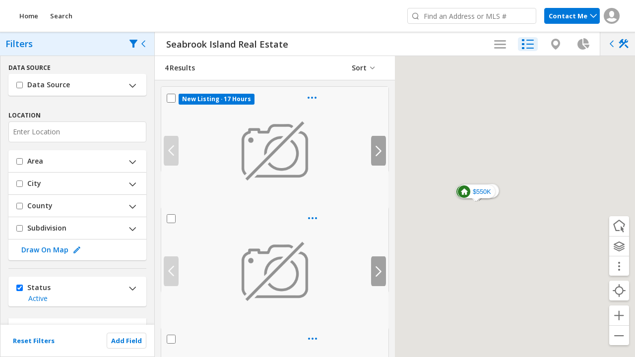

--- FILE ---
content_type: text/html; charset=utf-8
request_url: https://mymobile.flexmls.com/seabrookisland/search/idx_links/20190724152936016063000000/listings?_filter=MlsStatus%20Eq%20%27Active%27%20And%20PropertyType%20Eq%20%27A%27%2C%27B%27%20And%20StreetName%20Eq%20%27marsh%20oak*%27%20And%20(MLSAreaMajor%20Eq%20%2730%20-%20Seabrook%27)
body_size: 12282
content:
<!DOCTYPE html>
<html lang="en">
  <head>
    <title>Search | Stuart Rumph</title>

<link rel="stylesheet" media="screen" href="https://cdn.assets.flexmls.com/flexmls-ui/flexmls-ui-83422ea5.css" />
<link rel="stylesheet" media="all" href="https://cdn.assets.flexmls.com/2.15.0/icon-font/style.css" />
<link rel="stylesheet" media="all" href="https://apps.flexmls.com/search/packs/css/application-af297aaa.css" />
<link rel="stylesheet" media="all" href="https://apps.flexmls.com/search/assets/application-471a51c0f8c5f41f4b91b40ac084c64db1b6a62a58c34efda23501a7755d1a56.css" />

<link rel="stylesheet" media="all" href="https://apps.flexmls.com/search/assets/consumer-3cebe38eb2c00fbd5664f0ef02d5865799c0c48d4fe00ca922cd455f7155d910.css" />


<meta name="csrf-param" content="authenticity_token" />
<meta name="csrf-token" content="XN6JMUA84tzMrcw0yD4xG2x7qHJqf9v+vVJibnKDGbJp/hTRB3as0BTWquhj2fQHad0VnJzUBt3dIAGHKAXBvQ==" />

<meta name="format-detection" content="telephone=no"/>
<meta name="viewport" content="width=device-width, initial-scale=1, minimum-scale=1, maximum-scale=1" />

<link rel="apple-touch-icon" href="https://cdn.assets.flexmls.com/2.15.0/icons/apple-touch-icon.png">
<link rel="apple-touch-icon" sizes="120x120" href="https://cdn.assets.flexmls.com/2.15.0/icons/apple-touch-icon.png">
<meta name="apple-mobile-web-app-capable" content="no" />


  <script src="https://cdn.assets.flexmls.com/flexmls-ui/current-user-2a50332d.js"></script><script>
//<![CDATA[
Flexmls.currentUser = new Flexmls.CurrentUser({"Id":"20140815182951259182000000","MlsId":"20140411164716491615000000"});

//]]>
</script><script>
//<![CDATA[
(function() {
  var walkme = document.createElement('script');
  walkme.type = 'text/javascript';
  walkme.async = true;
  walkme.src = 'https://cdn.walkme.com/users/f76998b170e74467bd305651f86d4841/walkme_f76998b170e74467bd305651f86d4841_https.js';
  var s = document.getElementsByTagName('script')[0];
  s.parentNode.insertBefore(walkme, s);
  window._walkmeConfig = {smartLoad:true};
})();

//]]>
</script>

        <script src="https://cdn.assets.flexmls.com/flexmls-ui/bugsnag-pkg-3efd84b2.js"></script>

        <script type="text/javascript">
          Bugsnag.appName="search";
          Bugsnag.releaseStage="production";
        </script>


<script src="https://apps.flexmls.com/search/packs/js/search_turbo-ef56837caa3cf5520886.js"></script>




  </head>

  <body class="c-body search_results search_results-index with-main-menu "   data-controller="
    modal
    sub-nav
    flex-panel
    carts
    search-results
    select-listings
    showing-info
    add-to-collection
    report-error-modal
    clipboard
    share
    contact
    contact-agent
    save-search
    share-search
    c3pi
    history"
  data-sub-nav-root-url="https://mymobile.flexmls.com/seabrookisland/search"
  data-c3pi-route-value="https://mymobile.flexmls.com/search/cart_app?portal_slug=seabrookisland"
  data-search-results-is-filterable=true
      data-search-results-savedsearch-id="20190724152606031347000000"
      data-search-results-quicksearch-id="20140505174903775585000000"
  data-direct-load-ldp="none"
    data-default-view-id="20170328150152232881000000"
  data-mweb-grouped-overlay-filtering="false"
  data-action="display-local-modal@window->modal#loadLocal
    dismiss-local-modal@window->modal#dismissLocal
    display-remote-modal@window->modal#loadRemote
    flexpanel:initializeContent@window->sub-nav#initializeContent
    searchForm:countChanged@window->search-results#updateCount
    listing:showLDP@window->search-results#showLDP
    filterForm:reloaded@window->search-results#filterFormReloaded
    stateChange:listingCountTotal@window->search-results#listingCountTotalChanged
    listing:selectEvent@window->select-listings#selectListingElementChanged
    listings:selectAllEvent@window->select-listings#selectAll
    listing:selectEvent@window->contact#checkButtonsEnabled
    listing:selectEvent@window->add-to-collection#checkButtonsEnabled
    listing:selectEvent@window->c3pi#checkButtonsEnabled
    listing:selectEvent@window->share-search#checkButtonsEnabled
    listingItemsUpdated@window->select-listings#refreshSelectedItems
    stateChange:filter@window->history#filterChanged
    stateChange:filter@window->save-search#filterOrAnnotationsChanged
    stateChange:annotations@window->save-search#filterOrAnnotationsChanged
    stateChange:filter@window->search-results#filterChanged
    stateChange:sortId@window->history#sortIdChanged
    stateChange:userViewId@window->history#userViewIdChanged"
>

        <div id="mainMenu" class="c-header c-navbar main-menu">
    <div class="container-fluid">
      <div class="row u-flex-align-center">

          
        <div class="col-xs-4 col-sm-4 col-md-4 col-lg-4 hidden-xs hidden-sm">


          <div class="hidden-xs hidden-sm pull-left">
            <ul class="c-nav c-nav-tabs">

                <li class="c-badge-holder " style="margin-left: 0px;">
                  <a id="button-home" class="buttonHome" href="https://mymobile.flexmls.com/seabrookisland">
                  Home
                  
</a>                </li>
                <li class="c-badge-holder active" >
                  <a id="button-search" class="buttonSearch" href="https://my.flexmls.com/seabrookisland/search/new">
                  Search
                  
</a>                </li>


            </ul>
          </div>
        </div>



        <div class="col-xs-10 col-xs-offset-1 col-sm-10 col-sm-offset-1 col-md-7 col-md-offset-1 col-lg-7 col-lg-offset-1 c-navbar--right">

          <div class="c-navbar--mobile">

                <a id="button-home" class="c-navbar__item c-badge-holder--icon hidden-md hidden-lg buttonHome" href="https://mymobile.flexmls.com/seabrookisland">
                  <span class="flexicon flexicon-house--large"></span>
                  
</a>                <a id="button-search" class="c-navbar__item c-badge-holder--icon hidden-md hidden-lg buttonSearch active" href="https://my.flexmls.com/seabrookisland/search/new">
                  <span class="flexicon flexicon-search--large"></span>
                  
</a>
              <div class="hidden-xs hidden-sm main-menu-listing-search singleListingSearchWrapper">
                <div class="c-search-input" style="min-width: 260px; width: 260px;">
                  <span class="flexicon flexicon-search"></span>
                  <input class="form-control" aria-label="Find an Address or MLS #" placeholder="Find an Address or MLS #">
                  <button class="flexicon flexicon-close" style="display: none;">
                </div>

                <div class="dropdown single-listing-search-dropdown">
                  <button type="button" data-toggle="dropdown" style="display: none"></button>
                  <ul class="dropdown-menu singleListingSearchList">
                  </ul>
                </div>
              </div>
            
              
<div class="dropdown">
  <button class="btn btn-primary btn-sm hidden-xs hidden-sm" type="button" data-toggle="dropdown" style="display: flex; min-width: 40;">
    <span>Contact me</span>
    <span class="flexicon flexicon-chevron flexicon-90 flexicon-toggler" style="color: white;"></span>
  </button>
  <a href="#" class="c-navbar__item hidden-md hidden-lg" data-toggle="dropdown" data-target="#">
    <div class="flexicon flexicon-avatar--large"></div>
  </a>
  <ul class="dropdown-menu dropdown-menu-right">
        <li>
          <div style="padding: 24px 24px 0 24px;">
            <span style="font-weight: 600 !important;line-height: 18px">Email</span>
            <br>
            <a href="mailto:seabrookislandsc@seabrookrealestate.com" style="color: #0077d9 !important; line-height: 18px; padding: 0px">
              seabrookislandsc@seabrookrealestate.com
            </a>
          </div>
        </li>
        <li>
          <div style="padding: 24px 24px 0 24px;">
            <span style="font-weight: 600 !important; line-height: 18px;">Phone</span>
            <br>
            <a href="tel:843-768-3921" style="color: #0077d9 !important; line-height: 18px; padding: 0px">
              843-768-3921
            </a>
          </div>
        </li>
        <li>
          <div style="padding: 24px 24px 0 24px;">
            <span style="font-weight: 600 !important; line-height: 18px;">Website</span>
            <br>
            <a target="_blank" style="color: #0077d9 !important; line-height: 18px; padding: 0px" href="http://www.seabrookrealestate.com">http://www.seabrookrealestate.com</a>
          </div>
        </li>

    
      <li>
        <div style="padding: 24px 24px 24px 24px;">
          <span style="font-weight: 600 !important; line-height: 18px;">Address</span>
          <br>
          <div>1002 Landfall Way</div>
          
          Johns Island,
          SC
          29455-6332
        </div>
      </li>
  </ul>
</div>



              <div class="dropdown">
  <a href="#" class="c-navbar__item" data-toggle="dropdown" data-target="#">
    <div class="c-avatar c-avatar--small">
      <span class="flexicon flexicon-avatar--large--circle"></span>
    </div>
  </a>
  <ul class="dropdown-menu dropdown-menu-right">

    <li>
      <a target="_blank" href="https://www.flexmls.com/privacy-policy/">Privacy Information</a>
    </li>

    <li>
      <a target="_blank" href="https://www.wearefbs.com/terms/">Terms of Use</a>
    </li>

    <li class="divider"> </li>

    <li>
      <a href="https://apps.flexmls.com/emissary/callback?auth=consumer&amp;portal_slug=seabrookisland&amp;state=https%3A%2F%2Fmymobile.flexmls.com%2Fseabrookisland%2Fsearch%2Fidx_links%2F20190724152936016063000000%2Flistings%3F_filter%3DMlsStatus%2520Eq%2520%2527Active%2527%2520And%2520PropertyType%2520Eq%2520%2527A%2527%252C%2527B%2527%2520And%2520StreetName%2520Eq%2520%2527marsh%2520oak%2A%2527%2520And%2520%28MLSAreaMajor%2520Eq%2520%252730%2520-%2520Seabrook%2527%29">Log In</a>
    </li>

  </ul>
</div>


          </div>

        </div>


      </div>
    </div>
  </div>



      




<div class="r-page__panel_wrap">
  <div class="r-page r-page__panel" id="content-block" style="height: 100%;">
      <div class="c-menubar c-menubar--left open">
        <div class="c-menubar__container">
          <!-- Content for the left panel -->
          <div class="c-menubar__header">
  <h2 class="c-menubar__title"> Filters </h2>
  <div class="c-menubar__close--left">
    <svg xmlns="http://www.w3.org/2000/svg" width="16" height="16" viewBox="0 0 16 16" fill="currentColor">
      <path d="M0.255 1.61C2.275 4.2 6.005 9 6.005 9V15C6.005 15.55 6.455 16 7.005 16H9.005C9.555 16 10.005 15.55 10.005 15V9C10.005 9 13.725 4.2 15.745 1.61C16.255 0.95 15.785 0 14.955 0H1.045C0.215 0 -0.255 0.95 0.255 1.61Z" fill="inherit"/>
    </svg>
    <span class="flexicon flexicon-180 flexicon-chevron"></span>
  </div>
  <div class="c-menubar__resize c-menubar__resize--left"></div>
</div>
<div class="c-menubar__body" style="padding: 0; overflow-y: hidden;">
    <turbo-frame id="leftTool" style="height: 100%"  src='https://my.flexmls.com/seabrookisland/search/idx_links/20190724152936016063000000/edit?_filter=MlsStatus+Eq+%27Active%27+And+PropertyType+Eq+%27A%27%2C%27B%27+And+StreetName+Eq+%27marsh+oak%2A%27+And+%28MLSAreaMajor+Eq+%2730+-+Seabrook%27%29&amp;_variant=' loading="lazy"></turbo-frame>
</div>
        </div>
      </div>
    <div class="c-flex-content__wrap">
      <nav class="sub-nav" style="height: 48px" data-action="subnav:displayMapAndDrawShapes@window->sub-nav#showMapViewAndDrawShapes">
  <div class="sub-nav__left">
    <div class="sub-nav__toggle sub-nav__toggle--left active">
      <div class="c-menubar__close--left">
        <svg xmlns="http://www.w3.org/2000/svg" width="16" height="16" viewBox="0 0 16 16" fill="currentColor">
          <path d="M0.255 1.61C2.275 4.2 6.005 9 6.005 9V15C6.005 15.55 6.455 16 7.005 16H9.005C9.555 16 10.005 15.55 10.005 15V9C10.005 9 13.725 4.2 15.745 1.61C16.255 0.95 15.785 0 14.955 0H1.045C0.215 0 -0.255 0.95 0.255 1.61Z" fill="inherit"/>
        </svg>
        <span class="flexicon flexicon-chevron"></span>
      </div>
    </div>

    <div class="sub-nav__left__inner">
      <!-- Content for the left side of the bar -->


      <input
        id="searchName"
        type="text"
        autocomplete="off"
        class="inplace-label-editor value-added"
        placeholder="Save this search"
        maxlength="50"
        data-action="focus->save-search#changingSearchName blur->save-search#searchNameChanged"
        value="Seabrook Island Real Estate"
        disabled>
    </div>
  </div>
  <div class="sub-nav__right">
    <div class="sub-nav__right__inner container-movable">
      <!-- Content for the right side of the bar -->
      <div class="row u-flex-align-center">
        <a href="#" id="listViewBtn" data-action="click->sub-nav#showListView" class="c-navbar__item uil-fix c-badge-holder--icon js-navbar-item">
          <div class="flexicon flexicon-bars--large"></div>
        </a>

        <a href="#" id="summaryViewBtn"  data-action="click->sub-nav#showSummaryView" class="c-navbar__item uil-fix js-navbar-item desktopPhotoViewLink">
          <svg xmlns="http://www.w3.org/2000/svg" width="24" height="20" viewBox="0 0 24 20" fill="inherit">
            <path fill-rule="evenodd" clip-rule="evenodd" d="M1 0C0.447715 0 0 0.447715 0 1V3C0 3.55228 0.447715 4 1 4H4C4.55228 4 5 3.55228 5 3V1C5 0.447715 4.55228 0 4 0H1ZM9 2C9 1.44772 9.44772 1 10 1H23C23.5523 1 24 1.44772 24 2C24 2.55228 23.5523 3 23 3H10C9.44771 3 9 2.55228 9 2ZM10 9C9.44772 9 9 9.44771 9 10C9 10.5523 9.44771 11 10 11H23C23.5523 11 24 10.5523 24 10C24 9.44771 23.5523 9 23 9H10ZM10 17C9.44772 17 9 17.4477 9 18C9 18.5523 9.44771 19 10 19H23C23.5523 19 24 18.5523 24 18C24 17.4477 23.5523 17 23 17H10ZM0 9C0 8.44771 0.447715 8 1 8H4C4.55228 8 5 8.44771 5 9V11C5 11.5523 4.55228 12 4 12H1C0.447715 12 0 11.5523 0 11V9ZM1 16C0.447715 16 0 16.4477 0 17V19C0 19.5523 0.447715 20 1 20H4C4.55228 20 5 19.5523 5 19V17C5 16.4477 4.55228 16 4 16H1Z" fill="inherit"></path>
          </svg>
        </a>

        <a href="#" id="mapViewBtn" data-action="click->sub-nav#showMapView" class="c-navbar__item uil-fix js-navbar-item">
          <div class="flexicon flexicon-map-marker"></div>
        </a>

        <a href="#" id="statViewBtn"  data-action="click->sub-nav#showStatsView" class="c-navbar__item uil-fix js-navbar-item">
          <svg xmlns="http://www.w3.org/2000/svg" width="24" height="23" viewBox="0 0 24 23" fill="inherit">
            <path d="M23.285 12.9373H12.8163L19.7882 20.0363C20.0547 20.3077 20.4932 20.3297 20.7672 20.0669C22.4745 18.429 23.6489 16.2211 23.9935 13.7392C24.0526 13.3142 23.7063 12.9373 23.285 12.9373ZM22.5866 10.0264C22.223 4.66002 18.0116 0.371781 12.7413 0.00162438C12.3389 -0.0266764 12.0001 0.318773 12.0001 0.729359V10.7811H21.8723C22.2755 10.7811 22.6144 10.4361 22.5866 10.0264ZM9.88245 12.9373V2.27782C9.88245 1.84881 9.5123 1.49618 9.09539 1.55637C3.83789 2.31285 -0.180786 6.98967 0.00627289 12.5946C0.198626 18.3509 5.06613 23.0713 10.722 22.9989C12.9455 22.9706 15.0001 22.2411 16.6894 21.021C17.0379 20.7695 17.0608 20.247 16.7586 19.9393L9.88245 12.9373Z" fill="inherit"></path>
          </svg>
        </a>
      </div>  
    </div>

    <div class="sub-nav__toggle sub-nav__toggle--right">
      <span class="flexicon flexicon-chevron"></span>
      <svg width="24" height="24" viewBox="0 0 24 24" fill="currentColor" xmlns="http://www.w3.org/2000/svg">
        <path d="M15.9039 13.1603L13.7826 15.2816L19.7788 21.2778L21.9001 19.1565L15.9039 13.1603Z" fill="inherit"/>
        <path d="M17.4999 10.1097C19.4299 10.1097 20.9999 8.53973 20.9999 6.60973C20.9999 6.02973 20.8399 5.48973 20.5899 5.00973L17.8899 7.70973L16.3999 6.21973L19.0999 3.51973C18.6199 3.26973 18.0799 3.10973 17.4999 3.10973C15.5699 3.10973 13.9999 4.67973 13.9999 6.60973C13.9999 7.01973 14.0799 7.40973 14.2099 7.76973L12.3599 9.61973L10.5799 7.83973L11.2899 7.12973L9.87991 5.71973L11.9999 3.59973C10.8299 2.42973 8.92991 2.42973 7.75991 3.59973L4.21991 7.13973L5.62991 8.54973H2.80991L2.09991 9.25973L5.63991 12.7997L6.34991 12.0897V9.25973L7.75991 10.6697L8.46991 9.95973L10.2499 11.7397L2.83991 19.1497L4.95991 21.2697L16.3399 9.89973C16.6999 10.0297 17.0899 10.1097 17.4999 10.1097Z" fill="inherit"/>
      </svg>
    </div>
  </div>
</nav>
      <nav class="sub-nav sub-nav-mobile hidden-sm hidden-md hidden-lg">
        <!-- Sub nav buttons present of left side will be moved here on mobile  -->
      </nav>

      <div class="c-flex-content">
      <div id="reportViolationModal"></div>
        <div class="c-flex-content__inner">
          <div class="item-list" style="overflow-y: hidden;">
            <div class="c-container--canvas" style="padding: 0; height: 100%; display: flex;">
              <!-- Content for the main -->
              <turbo-frame id="leftContent" data-default-mls-ids="20140411164716491615000000"></turbo-frame>
              <turbo-frame id="rightContent"></turbo-frame>
              <turbo-frame id="fullContent"></turbo-frame>
            </div>
            <div id="priorityOverlayWrapper" data-controller='ldp-navigation' style="display: block">
              <turbo-frame id="priorityOverlay"></turbo-frame>
            </div>
          </div>
        </div>
      </div>
    </div>
    <div class="c-menubar c-menubar--right">
      <div class="c-menubar__container">
        <!-- Content for the right toolbox -->
                <div class="c-menubar__header">
          <h2 class="c-menubar__title"> Actions </h2>
          <div class="c-menubar__close--right">

            <span class="flexicon flexicon-chevron"></span>
            <svg width="24" height="24" viewBox="0 0 24 24" fill="currentColor" xmlns="http://www.w3.org/2000/svg">
              <path d="M15.9039 13.1603L13.7826 15.2816L19.7788 21.2778L21.9001 19.1565L15.9039 13.1603Z" fill="inherit"/>
              <path d="M17.4999 10.1097C19.4299 10.1097 20.9999 8.53973 20.9999 6.60973C20.9999 6.02973 20.8399 5.48973 20.5899 5.00973L17.8899 7.70973L16.3999 6.21973L19.0999 3.51973C18.6199 3.26973 18.0799 3.10973 17.4999 3.10973C15.5699 3.10973 13.9999 4.67973 13.9999 6.60973C13.9999 7.01973 14.0799 7.40973 14.2099 7.76973L12.3599 9.61973L10.5799 7.83973L11.2899 7.12973L9.87991 5.71973L11.9999 3.59973C10.8299 2.42973 8.92991 2.42973 7.75991 3.59973L4.21991 7.13973L5.62991 8.54973H2.80991L2.09991 9.25973L5.63991 12.7997L6.34991 12.0897V9.25973L7.75991 10.6697L8.46991 9.95973L10.2499 11.7397L2.83991 19.1497L4.95991 21.2697L16.3399 9.89973C16.6999 10.0297 17.0899 10.1097 17.4999 10.1097Z" fill="inherit"/>
            </svg>
          </div>
          <div class="c-menubar__resize c-menubar__resize--right"></div>
        </div>
        <div class="c-menubar__body" >
          <div class="c-card-group">
            <div id="saveSearchAsBtn" class="c-card" data-action="click->save-search#saveAs" >
              <div class="c-collapsible__title">
              <svg xmlns="http://www.w3.org/2000/svg" height="24" viewBox="0 -960 960 960" width="24"><path d="M200-120v-640q0-33 23.5-56.5T280-840h400q33 0 56.5 23.5T760-760v640L480-240 200-120Zm80-122 200-86 200 86v-518H280v518Zm0-518h400-400Z"/></svg>
                <span>Save Search as...</span>
              </div>
            </div>
          </div>
          <div class="c-card-group">
            <div class="c-card" data-action="click->share-search#shareSelected" data-share-search-target="button">
              <div class="c-collapsible__title">
                <svg xmlns="http://www.w3.org/2000/svg" height="24" viewBox="0 -960 960 960" width="24">
                  <path d="M720-80q-50 0-85-35t-35-85q0-7 1-14.5t3-13.5L322-392q-17 15-38 23.5t-44 8.5q-50 0-85-35t-35-85q0-50 35-85t85-35q23 0 44 8.5t38 23.5l282-164q-2-6-3-13.5t-1-14.5q0-50 35-85t85-35q50 0 85 35t35 85q0 50-35 85t-85 35q-23 0-44-8.5T638-672L356-508q2 6 3 13.5t1 14.5q0 7-1 14.5t-3 13.5l282 164q17-15 38-23.5t44-8.5q50 0 85 35t35 85q0 50-35 85t-85 35Zm0-640q17 0 28.5-11.5T760-760q0-17-11.5-28.5T720-800q-17 0-28.5 11.5T680-760q0 17 11.5 28.5T720-720ZM240-440q17 0 28.5-11.5T280-480q0-17-11.5-28.5T240-520q-17 0-28.5 11.5T200-480q0 17 11.5 28.5T240-440Zm480 280q17 0 28.5-11.5T760-200q0-17-11.5-28.5T720-240q-17 0-28.5 11.5T680-200q0 17 11.5 28.5T720-160Zm0-600ZM240-480Zm480 280Z"/>
                </svg>
                <span>Share Selected Listings</span>
              </div>
            </div>
          </div>
          <div class="c-card-group" id="print-tool">
            <div class="c-card" data-controller="print" data-print-flagship-value="https://www.flexmls.com/"
              data-action="message@window->print#routePostMessage">
              <div class="c-collapsible__title" data-action="click->print#showPrint">
                <svg xmlns="http://www.w3.org/2000/svg" width="24" height="23" fill="currentColor" class="bi bi-printer" viewBox="0 0 16 16">
                  <path d="M2.5 8a.5.5 0 1 0 0-1 .5.5 0 0 0 0 1"/>
                  <path d="M5 1a2 2 0 0 0-2 2v2H2a2 2 0 0 0-2 2v3a2 2 0 0 0 2 2h1v1a2 2 0 0 0 2 2h6a2 2 0 0 0 2-2v-1h1a2 2 0 0 0 2-2V7a2 2 0 0 0-2-2h-1V3a2 2 0 0 0-2-2zM4 3a1 1 0 0 1 1-1h6a1 1 0 0 1 1 1v2H4zm1 5a2 2 0 0 0-2 2v1H2a1 1 0 0 1-1-1V7a1 1 0 0 1 1-1h12a1 1 0 0 1 1 1v3a1 1 0 0 1-1 1h-1v-1a2 2 0 0 0-2-2zm7 2v3a1 1 0 0 1-1 1H5a1 1 0 0 1-1-1v-3a1 1 0 0 1 1-1h6a1 1 0 0 1 1 1"/>
                </svg>
                <span>Print</span>
              </div>
            </div>
          </div>
          <div data-c3pi-target="header" id="c3pi_header">Integrations</div>
          <div class="c-card-group" id="c3pi" >
          </div>
        </div>
      </div>
    </div>
  </div>
</div>
<div id='mapSupportData' class='hidden'>{"clusterDataRetrieverUrl":"/seabrookisland/search/idx_links/20190724152936016063000000/clusters","contactId":null,"currencySymbol":"$","filter":"MlsStatus Eq 'Active' And PropertyType Eq 'A','B' And StreetName Eq 'marsh oak*' And (MLSAreaMajor Eq '30 - Seabrook')","annotations":[],"original_annotations":[],"listingCountRetrieverUrl":"/seabrookisland/search/idx_links/20190724152936016063000000/listings/count","locationFields":["City","CountyOrParish","MLSAreaMinor","PostalCode","StateOrProvince","SubdivisionName","Subsection"],"mapEnabled":true,"mapScopeKey":"IdxLink-20190724152936016063000000","mlsDefaultBounds":[{"lat":"32.667947","lng":"-80.238637"},{"lat":"32.529113","lng":"-79.973591"}],"originalFilter":"MLSAreaMajor Eq '30 - Seabrook' And MlsStatus Eq 'Active' And PropertyType Eq 'A'","parsedFilter":[{"type":"character","value":["'Active'"],"condition":"'Active'","field":"MlsStatus","operator":"Eq","conjunction":"And","conjunction_level":0,"level":0,"block_group":0,"custom_field":false},{"type":"character","value":["'A'","'B'"],"multiple":"true","condition":"'A','B'","field":"PropertyType","operator":"In","conjunction":"And","conjunction_level":0,"level":0,"block_group":0,"custom_field":false},{"type":"character","value":["'marsh oak*'"],"condition":"'marsh oak*'","field":"StreetName","operator":"Eq","conjunction":"And","conjunction_level":0,"level":0,"block_group":0,"custom_field":false},{"type":"character","value":["'30 - Seabrook'"],"condition":"'30 - Seabrook'","field":"MLSAreaMajor","operator":"Eq","conjunction":"And","conjunction_level":0,"level":1,"block_group":1,"custom_field":false}],"propertyTypeMeta":[{"Enabled":true,"Searchable":true,"ExclusiveSearchable":false,"MlsName":"Residential","MlsCode":"A","RentalCalendar":false,"BrokerTours":false,"PropertyClass":"Residential","ExternallyManaged":false},{"Enabled":true,"Searchable":true,"ExclusiveSearchable":false,"MlsName":"MultiFamily","MlsCode":"B","RentalCalendar":false,"BrokerTours":false,"PropertyClass":"MultiFamily","ExternallyManaged":false},{"Enabled":true,"Searchable":true,"ExclusiveSearchable":false,"MlsName":"Vacant Land","MlsCode":"C","RentalCalendar":false,"BrokerTours":false,"PropertyClass":"Land","ExternallyManaged":false},{"Enabled":true,"Searchable":true,"ExclusiveSearchable":false,"MlsName":"Rental","MlsCode":"D","RentalCalendar":false,"BrokerTours":false,"PropertyClass":"Rental","ExternallyManaged":false}],"isListDriven":false,"totalItems":4,"countryCodes":[["United States of America","1","US"],["Afghanistan","93","AF"],["Albania","355","AL"],["Algeria","213","DZ"],["American Samoa","1","AS"],["Andorra","376","AD"],["Angola","244","AO"],["Anguilla","1","AI"],["Antarctica","672","AQ"],["Antigua and Barbuda","1","AG"],["Argentina","54","AR"],["Armenia","374","AM"],["Aruba","297","AW"],["Australia","61","AU"],["Austria","43","AT"],["Azerbaijan","994","AZ"],["Bahamas","1","BS"],["Bahrain","973","BH"],["Bangladesh","880","BD"],["Barbados","1","BB"],["Belarus","375","BY"],["Belgium","32","BE"],["Belize","501","BZ"],["Benin","229","BJ"],["Bermuda","1","BM"],["Bhutan","975","BT"],["Bolivia (Plurinational State of)","591","BO"],["Bonaire, Sint Eustatius and Saba","599","BQ"],["Bosnia and Herzegovina","387","BA"],["Botswana","267","BW"],["Bouvet Island","47","BV"],["Brazil","55","BR"],["British Indian Ocean Territory","246","IO"],["Brunei Darussalam","673","BN"],["Bulgaria","359","BG"],["Burkina Faso","226","BF"],["Burundi","257","BI"],["Cabo Verde","238","CV"],["Cambodia","855","KH"],["Cameroon","237","CM"],["Canada","1","CA"],["Cayman Islands","1","KY"],["Central African Republic","236","CF"],["Chad","235","TD"],["Chile","56","CL"],["China","86","CN"],["Christmas Island","61","CX"],["Cocos (Keeling) Islands","61","CC"],["Colombia","57","CO"],["Comoros","269","KM"],["Congo","242","CG"],["Congo (Democratic Republic of the)","243","CD"],["Cook Islands","682","CK"],["Costa Rica","506","CR"],["Croatia","385","HR"],["Cuba","53","CU"],["Curaçao","599","CW"],["Cyprus","357","CY"],["Czechia","420","CZ"],["Côte d'Ivoire","225","CI"],["Denmark","45","DK"],["Djibouti","253","DJ"],["Dominica","1","DM"],["Dominican Republic","1","DO"],["Ecuador","593","EC"],["Egypt","20","EG"],["El Salvador","503","SV"],["Equatorial Guinea","240","GQ"],["Eritrea","291","ER"],["Estonia","372","EE"],["Eswatini","268","SZ"],["Ethiopia","251","ET"],["Falkland Islands (Malvinas)","500","FK"],["Faroe Islands","298","FO"],["Fiji","679","FJ"],["Finland","358","FI"],["France","33","FR"],["French Guiana","594","GF"],["French Polynesia","689","PF"],["French Southern Territories","262","TF"],["Gabon","241","GA"],["Gambia","220","GM"],["Georgia","995","GE"],["Germany","49","DE"],["Ghana","233","GH"],["Gibraltar","350","GI"],["Greece","30","GR"],["Greenland","299","GL"],["Grenada","1","GD"],["Guadeloupe","590","GP"],["Guam","1","GU"],["Guatemala","502","GT"],["Guernsey","44","GG"],["Guinea","224","GN"],["Guinea-Bissau","245","GW"],["Guyana","592","GY"],["Haiti","509","HT"],["Heard Island and McDonald Islands","672","HM"],["Holy See","39","VA"],["Honduras","504","HN"],["Hong Kong","852","HK"],["Hungary","36","HU"],["Iceland","354","IS"],["India","91","IN"],["Indonesia","62","ID"],["Iran (Islamic Republic of)","98","IR"],["Iraq","964","IQ"],["Ireland","353","IE"],["Isle of Man","44","IM"],["Israel","972","IL"],["Italy","39","IT"],["Jamaica","1","JM"],["Japan","81","JP"],["Jersey","44","JE"],["Jordan","962","JO"],["Kazakhstan","7","KZ"],["Kenya","254","KE"],["Kiribati","686","KI"],["Korea (Democratic People's Republic of)","850","KP"],["Korea (Republic of)","82","KR"],["Kuwait","965","KW"],["Kyrgyzstan","996","KG"],["Lao People's Democratic Republic","856","LA"],["Latvia","371","LV"],["Lebanon","961","LB"],["Lesotho","266","LS"],["Liberia","231","LR"],["Libya","218","LY"],["Liechtenstein","423","LI"],["Lithuania","370","LT"],["Luxembourg","352","LU"],["Macao","853","MO"],["Madagascar","261","MG"],["Malawi","265","MW"],["Malaysia","60","MY"],["Maldives","960","MV"],["Mali","223","ML"],["Malta","356","MT"],["Marshall Islands","692","MH"],["Martinique","596","MQ"],["Mauritania","222","MR"],["Mauritius","230","MU"],["Mayotte","262","YT"],["Mexico","52","MX"],["Micronesia (Federated States of)","691","FM"],["Moldova (Republic of)","373","MD"],["Monaco","377","MC"],["Mongolia","976","MN"],["Montenegro","382","ME"],["Montserrat","1","MS"],["Morocco","212","MA"],["Mozambique","258","MZ"],["Myanmar","95","MM"],["Namibia","264","NA"],["Nauru","674","NR"],["Nepal","977","NP"],["Netherlands","31","NL"],["New Caledonia","687","NC"],["New Zealand","64","NZ"],["Nicaragua","505","NI"],["Niger","227","NE"],["Nigeria","234","NG"],["Niue","683","NU"],["Norfolk Island","672","NF"],["North Macedonia","389","MK"],["Northern Mariana Islands","1","MP"],["Norway","47","NO"],["Oman","968","OM"],["Pakistan","92","PK"],["Palau","680","PW"],["Palestine, State of","970","PS"],["Panama","507","PA"],["Papua New Guinea","675","PG"],["Paraguay","595","PY"],["Peru","51","PE"],["Philippines","63","PH"],["Pitcairn","64","PN"],["Poland","48","PL"],["Portugal","351","PT"],["Puerto Rico","1","PR"],["Qatar","974","QA"],["Romania","40","RO"],["Russian Federation","7","RU"],["Rwanda","250","RW"],["Réunion","262","RE"],["Saint Barthélemy","590","BL"],["Saint Helena, Ascension and Tristan da Cunha","290","SH"],["Saint Kitts and Nevis","1","KN"],["Saint Lucia","1","LC"],["Saint Martin (French part)","590","MF"],["Saint Pierre and Miquelon","508","PM"],["Saint Vincent and the Grenadines","1","VC"],["Samoa","685","WS"],["San Marino","378","SM"],["Sao Tome and Principe","239","ST"],["Saudi Arabia","966","SA"],["Senegal","221","SN"],["Serbia","381","RS"],["Seychelles","248","SC"],["Sierra Leone","232","SL"],["Singapore","65","SG"],["Sint Maarten (Dutch part)","1","SX"],["Slovakia","421","SK"],["Slovenia","386","SI"],["Solomon Islands","677","SB"],["Somalia","252","SO"],["South Africa","27","ZA"],["South Georgia and the South Sandwich Islands","500","GS"],["South Sudan","211","SS"],["Spain","34","ES"],["Sri Lanka","94","LK"],["Sudan","249","SD"],["Suriname","597","SR"],["Svalbard and Jan Mayen","47","SJ"],["Sweden","46","SE"],["Switzerland","41","CH"],["Syrian Arab Republic","963","SY"],["Taiwan, Province of China","886","TW"],["Tajikistan","992","TJ"],["Tanzania, United Republic of","255","TZ"],["Thailand","66","TH"],["Timor-Leste","670","TL"],["Togo","228","TG"],["Tokelau","690","TK"],["Tonga","676","TO"],["Trinidad and Tobago","1","TT"],["Tunisia","216","TN"],["Turkey","90","TR"],["Turkmenistan","993","TM"],["Turks and Caicos Islands","1","TC"],["Tuvalu","688","TV"],["Uganda","256","UG"],["Ukraine","380","UA"],["United Arab Emirates","971","AE"],["United Kingdom of Great Britain and Northern Ireland","44","GB"],["United States Minor Outlying Islands","1","UM"],["Uruguay","598","UY"],["Uzbekistan","998","UZ"],["Vanuatu","678","VU"],["Venezuela (Bolivarian Republic of)","58","VE"],["Viet Nam","84","VN"],["Virgin Islands (British)","1","VG"],["Virgin Islands (U.S.)","1","VI"],["Wallis and Futuna","681","WF"],["Western Sahara","212","EH"],["Yemen","967","YE"],["Zambia","260","ZM"],["Zimbabwe","263","ZW"],["Åland Islands","358","AX"]]}</div>
<div data-controller="cma" data-cma-flagship-value="https://chs.flexmls.com"
    data-action="message@window->cma#routePostMessage">
  <div class="modal" id="cma_type" role="dialog" aria-labelledby="modal-title">
    <div class="modal-dialog c-modal modal-sm">
      <div class="c-modal__header">
        <div class="t-title--largest" id="modal-title"> CMA Menu </div>
      </div>
      <div class="c-modal__content" role="document">
        <div class="menu-item-container">
          <a href="#" data-action="click->cma#showCMAAll">Use All Results</a>
        </div>
        <div class="menu-item-container">
          <a href="#" data-action="click->cma#showCMASelected">Use Selected</a>
        </div>
      </div>
      <div class="c-modal__footer">
        <button class="btn btn-primary" data-dismiss="modal" type="button">
          Dismiss
        </button>
      </div>
    </div>
  </div>

  <div class="modal" id="cma_modal" role="dialog" aria-labelledby="modal-title">
    <div class="modal-dialog c-modal c-modal--full-height">
      <div class="c-modal__header">
        <div class="t-title--largest" id="modal-title"></div>
      </div>
      <div class="c-modal__content" role="document" id="flagship_modal_content">
      </div>
      <div class="c-modal__footer">
        <button class="btn btn-tertiary" data-dismiss="modal" type="button">
          Dismiss
        </button>
        <div id="native_buttons">
        </div>
      </div>
    </div>
  </div>
</div>
<div>
  <div class="modal" id="print_modal" role="dialog" aria-labelledby="modal-title">
    <div class="modal-dialog c-modal c-modal--full-height">
      <div class="c-modal__header">
        <div class="t-title--largest" id="print-modal-title"></div>
      </div>
      <div class="c-modal__content" role="document" id="flagship_print_modal_content">
      </div>
      <div class="c-modal__footer">
        <button class="btn btn-tertiary" data-dismiss="modal" type="button">
          Dismiss
        </button>
        <div id="native_buttons">
        </div>
      </div>
    </div>
  </div>
</div>

<script src="https://apps.flexmls.com/search/packs/js/search_results_turbo-cdf94cd21e95ed9ac82c.js"></script>

<script>
  window.edit_search_url = 'https://my.flexmls.com/seabrookisland/search/idx_links/20190724152936016063000000/edit?_variant=';
</script>

<div class="modal" id="videoModal" tabindex="-1" role="dialog">
  <div class="modal-dialog">
    <div class="videoContent video-content"></div>
  </div>
</div>

<div class="modal error-modal" id="errorModal" tabindex="-1" role="dialog">
  <div class="modal-dialog">
    <div class="c-card tour-card">
      <div class="c-card__content">
        <div class='vtour-icon'><span class='flexicon flexicon-play'></span></div>
        <div class='t-title--large'>Sorry, unable to display video</div>
        <a class='btn btn-primary' onclick="$('#errorModal').modal('hide');">
          OK
        </a>
      </div>
    </div>
  </div>
</div>




    
<script src="https://cdn.assets.flexmls.com/flexmls-ui/flexmls-ui-1d88bc04.js"></script>
<script src="https://cdn.assets.flexmls.com/flexmls-ui/event-tracking-ee882a84.js"></script>

  <script src=https://maps.googleapis.com/maps/api/js?v=3&amp;client=gme-fbsdata&amp;libraries=drawing></script>




<script src="https://apps.flexmls.com/search/packs/js/search_flex_panel-9ab9e980770c777b7bb5.js"></script>
<script src="https://apps.flexmls.com/search/assets/application_tpv-5d11e78650e490e6ce800bc0fb5c54d99588d39aef3824b5196ef60db6ffb28d.js"></script>


<script>

  var Flexmls = (typeof Flexmls === 'undefined') ? {} : Flexmls;

  Flexmls.portalSlugPrefix = '/seabrookisland';
  Flexmls.environment = 'prod';

  Flexmls.currentUser = {"role":"idx","mls_id":"20140411164716491615000000","agent_id":"20140815182951259182000000","account":{"Name":"Stuart Rumph","FbsIdxCustomer":true},"primary_photo":{"Id":"20231110172142710639000000","Name":"Stuart Rumph","Type":"Photo","Uri":"https://cdn.photos.sparkplatform.com/chs/20231110172142710639000000.jpg","Primary":false}};

  if (Flexmls.currentUser.MlsId === undefined) {
    Flexmls.currentUser.MlsId = Flexmls.currentUser.mls_id;
  }

    Flexmls.currentUser.authUri = "https://apps.flexmls.com/emissary/callback?auth=consumer\u0026portal_slug=seabrookisland\u0026state=https%3A%2F%2Fmymobile.flexmls.com%2Fseabrookisland%2Fsearch%2Fidx_links%2F20190724152936016063000000%2Flistings%3F_filter%3DMlsStatus%2520Eq%2520%2527Active%2527%2520And%2520PropertyType%2520Eq%2520%2527A%2527%252C%2527B%2527%2520And%2520StreetName%2520Eq%2520%2527marsh%2520oak%2A%2527%2520And%2520%28MLSAreaMajor%2520Eq%2520%252730%2520-%2520Seabrook%2527%29";

  Flexmls.urls = {
    cookieDomain: '.flexmls.com'
  };

  var omniSearchUrl = 'https://my.flexmls.com/seabrookisland/quick_launch/omni';
  window.listingActionSettings = {
    crossOrigin:        true,
    mobileUrl:          'https://mymobile.flexmls.com/seabrookisland',
    addSelectedToCarts: '/listings/carts/add_selected_to_carts.json',
    newCustomCart:      '/listings/carts/new_custom_cart'
  };

  window.routeBuilderBaseUrls = {
    mobile: 'https://mymobile.flexmls.com/seabrookisland',
    people: 'https://my.flexmls.com/seabrookisland/people',
    search: '/seabrookisland/search',
    baseUrl: 'https://my.flexmls.com/seabrookisland'
  };

  window.noImageUrl = 'https://cdn.assets.flexmls.com/flexmls-ui/no_img_available_gallery@2x-93afffea.png';
  window.errorImageUrl = 'https://apps.flexmls.com/search/assets/flexmls_rails_http_status/error-6a4d65bddeb4f79834c04a8ab4a9f5360737ba53d7223db4c6175ed96f9c869d.png';

  (function(global) {
    'use strict';
    global.event_log = new Snitch({"all":{"integrations":{"CollectIntegration":{"enabled":true},"ConsoleLoggerIntegration":{"enabled":false}}},"20130226171930207216000000":{"integrations":{"ListTracIntegration":{"enabled":true,"org_name":"ABQ"}}},"20121115220811115022000000":{"associations":{"20130226145814973105000000":{"integrations":{"ListTracIntegration":{"enabled":true,"org_name":"BEACHES"}}}}},"20190211172710340762000000":{"associations":{"20190405141433694425000000":{"integrations":{"ListTracIntegration":{"enabled":true,"org_name":"CDAR"}}},"20190405141452339237000000":{"integrations":{"ListTracIntegration":{"enabled":true,"org_name":"PSAR"}}}}},"20250213134913285161000000":{"integrations":{"ListTracIntegration":{"enabled":true,"org_name":"IMAGINE"}}},"20081110171208613984000000":{"integrations":{"ListTracIntegration":{"enabled":true,"org_name":"AGSMLS"}}},"20161005162856228725000000":{"integrations":{"ListTracIntegration":{"enabled":true,"org_name":"CCI"}}},"20000426143505724628000000":{"integrations":{"ListTracIntegration":{"enabled":true,"org_name":"DEMOMLS"}}},"20160622112753445171000000":{"integrations":{"ListTracIntegration":{"enabled":true,"org_name":"VCRDS"}}},"20171024151542887350000000":{"integrations":{"ListTracIntegration":{"enabled":true,"org_name":"MV"}}},"20181105164625496426000000":{"integrations":{"ListTracIntegration":{"enabled":true,"org_name":"NT"}}},"20060123165453488875000000":{"associations":{"20090619154456115661000000":{"integrations":{"ListTracIntegration":{"enabled":true,"org_name":"MLBRD"}}},"20090619154504888447000000":{"integrations":{"ListTracIntegration":{"enabled":true,"org_name":"KWAR"}}},"20090619154445247319000000":{"integrations":{"ListTracIntegration":{"enabled":true,"org_name":"FKBOR"}}}}},"20240718105021459969000000":{"integrations":{"ListTracIntegration":{"enabled":true,"org_name":"LBK"}}},"20180201170722572567000000":{"integrations":{"ListTracIntegration":{"enabled":true,"org_name":"LEX"}}},"20181106150415005059000000":{"integrations":{"ListTracIntegration":{"enabled":true,"org_name":"NSTAR"}}},"20191104230040909159000000":{"integrations":{"ListTracIntegration":{"enabled":true,"org_name":"ORE"}}},"20190109112430415765000000":{"integrations":{"ListTracIntegration":{"enabled":true,"org_name":"PC"}}},"20150918160742258811000000":{"integrations":{"ListTracIntegration":{"enabled":true,"org_name":"NCR"}}},"20200108141907924276000000":{"integrations":{"ListTracIntegration":{"enabled":true,"org_name":"VBR"}}},"20190401165041828796000000":{"integrations":{"ListTracIntegration":{"enabled":true,"org_name":"TCM"}}},"20190610141907859198000000":{"integrations":{"ListTracIntegration":{"enabled":true,"org_name":"TVR"}}},"20130226165731231246000000":{"integrations":{"ListTracIntegration":{"enabled":true,"org_name":"SPC"}}},"20150128160104800461000000":{"integrations":{"ListTracIntegration":{"enabled":true,"org_name":"BC"}}},"20200218121507636729000000":{"integrations":{"ListTracIntegration":{"enabled":true,"org_name":"CRF"}}},"20230622132129444733000000":{"integrations":{"ListTracIntegration":{"enabled":true,"org_name":"SPA"}}},"20140402194227539412000000":{"integrations":{"ListTracIntegration":{"enabled":true,"org_name":"RIC"}}},"20241028163129391484000000":{"integrations":{"ListTracIntegration":{"enabled":true,"org_name":"NV"}}},"20250415134859361370000000":{"integrations":{"ListTracIntegration":{"enabled":true,"org_name":"NORIS"}}},"20221227174819972938000000":{"integrations":{"ListTracIntegration":{"enabled":true,"org_name":"LAR"}}},"20060525170434829198000000":{"integrations":{"ListTracIntegration":{"enabled":true,"org_name":"SJC"}}},"20180205212251239692000000":{"integrations":{"ListTracIntegration":{"enabled":true,"org_name":"ME"}}},"20230418150319352556000000":{"integrations":{"ListTracIntegration":{"enabled":true,"org_name":"FLR"}}},"20240118134434626415000000":{"integrations":{"ListTracIntegration":{"enabled":true,"org_name":"DBA"}}}});

    var trackingObj = {
      snitchEventLog: global.event_log,
      currentUser: Flexmls.currentUser,
      app: 'search',
      platform: 'mweb'
    };

    EventTracking.Adapters.Rails.init(trackingObj);

  }(window));

  
    $('.singleListingSearchWrapper').each(function(){

      new SingleListingSearch({
        selector: this,
        omniSearchUrl: 'https://my.flexmls.com/seabrookisland/quick_launch/omni',
        portalSlug: 'seabrookisland',
        translations: {
          noResults: 'No results found',
          error: 'An error occured. Please try again later.'
        }
      });
    });





  
</script>





  </body>
</html>


--- FILE ---
content_type: text/html; charset=utf-8
request_url: https://my.flexmls.com/seabrookisland/search/idx_links/20190724152936016063000000/edit?_filter=MlsStatus+Eq+%27Active%27+And+PropertyType+Eq+%27A%27%2C%27B%27+And+StreetName+Eq+%27marsh+oak%2A%27+And+%28MLSAreaMajor+Eq+%2730+-+Seabrook%27%29&_variant=
body_size: 5706
content:
  <turbo-frame id="leftTool">
    <div id="filterPanel" class="flexpanel content-container--canvas  " tabindex="-1" data-frame="filters-side-bar"
  data-controller="search-filters"
  data-action="search-filters-partial-reload@window->search-filters#partialFormReload
    searchForm:fieldsReloaded@window->search-filters#fullFormReloaded
    stateChange:filter@window->search-filters#filterChanged
    stateChange:listingCountTotal@window->search-filters#listingCountTotalChanged
    drawnShapeColorChanged@window->search-filters#drawnShapeColorChanged
    drawnShapeNameChanged@window->search-filters#drawnShapeNameChanged
    overlayShapeItemAdded->search-filters#handleOverlayShapeAdded
    overlayShapeItemDeleted->search-filters#handleOverlayShapeDeleted
    overlayShapeGroupDeleted->search-filters#handleOverlayShapeGroupDeleted"
  style="overflow-y: hidden">
  <div id="filterPanelContent" class="flexpanel" data-controller="template">
    <div class="filterModalLink filter-modal-link" data-filter-url="https://my.flexmls.com/seabrookisland/search/idx_links/20190724152936016063000000/edit?_filter=MlsStatus+Eq+%27Active%27+And+PropertyType+Eq+%27A%27%2C%27B%27+And+StreetName+Eq+%27marsh+oak%2A%27+And+%28MLSAreaMajor+Eq+%2730+-+Seabrook%27%29&amp;_variant="></div>
    <form class="search" id="list_container_form" data-count="4"
      data-filter="MlsStatus Eq 'Active' And PropertyType Eq 'A','B' And StreetName Eq 'marsh oak*' And (MLSAreaMajor Eq '30 - Seabrook')"
      data-mls-ids="20140411164716491615000000">
        <div class="t-title--small top-filter-title">Data Source</div>
        <div id="dataSourceField" class="c-card-group" >
          <div id="datasource-content" class="datasource"><div class="c-card"><div class="c-collapsible__title" data-toggle="collapse" data-target="#search_fieldsMlsId-collapsible"><div class="c-card-enable"><input type="checkbox" name="search_fieldsMlsId-checkbox" id="search_fieldsMlsId-checkbox" value="1" class="filter_item_container" data-action="change-&gt;search-filters#filterCheckboxChanged" /><label for="search_fieldsMlsId-checkbox">Data Source</label></div><span class="flexicon toggler flexicon-chevron"></span></div><div class="c-card-enable-summary"></div><div class="collapse" id="search_fieldsMlsId-collapsible"><div class="c-collapsible__content filter_item_container"><div class="control-group form-group" id="contains-MlsId"><div class="controls"><select name="search_fields[MlsId][value][]" id="search_fields_MlsId_value" multiple="multiple" data-placeholder="CHS Regional MLS" data-action="change-&gt;search-filters#select2Changed"><option value="20231013155420336645000000">Southeast MLS Alliance</option>
<option value="20140411164716491615000000">CHS Regional MLS</option></select></div></div></div></div></div></div>
        </div>



  <div class="t-title--small filter-title">Location</div>

  <div class="control-group form-group location select-locations" style="display:none;">
  </div>

  <div class="form-group">
    <div class="location-search-controls filters-location-search">
      <select id="locationSearch" class="location-search-select" data-placeholder-text="Enter Location" multiple></select>
    </div>
  </div>

  <div id="locationFields" class="c-card-group">
    <div class="c-card"><div class="c-collapsible__title" data-toggle="collapse" data-target="#search_fieldsMLSAreaMinor-collapsible"><div class="c-card-enable"><input type="checkbox" name="search_fieldsMLSAreaMinor-checkbox" id="search_fieldsMLSAreaMinor-checkbox" value="1" class="filter_item_container" data-action="change-&gt;search-filters#filterCheckboxChanged" /><label for="search_fieldsMLSAreaMinor-checkbox">Area</label></div><span class="flexicon toggler flexicon-chevron"></span></div><div class="c-card-enable-summary"></div><div class="collapse" id="search_fieldsMLSAreaMinor-collapsible"><div class="c-collapsible__content filter_item_container extra_padding"><div id="search_fields_MLSAreaMinor" data-field="MLSAreaMinor" class="field-wrapper fieldWrapper clearfix control-group form-group select2"><input type="hidden" name="search_fields[MLSAreaMinor][operator]" id="search_fields_MLSAreaMinor_operator" /><div class="dropdown field-controls"><a class="field-controls-dropdown-toggle dropdown-toggle" data-toggle="dropdown" href="#" aria-label="Filter options"><span class="flexicon flexicon-cog"></span></a><ul class="dropdown-menu  pull-right" role="menu" aria-labelledby="dropdownMenu"><li><a class="removeFieldLink" id="search_fields[MLSAreaMinor]" tabindex="-1" data-action="click-&gt;search-filters#removeField" href="#">Remove</a></li><li class="disabled"><a tabindex="-1" href="#">Boolean Options</a></li><li><a class="search-operator" data-operator="and" data-action="click-&gt;search-filters#searchOperatorChanged" href="#">And</a></li><li><a class="search-operator" data-operator="not" data-action="click-&gt;search-filters#searchOperatorChanged" href="#">Not</a></li><li><a class="search-operator" data-operator="or" data-action="click-&gt;search-filters#searchOperatorChanged" href="#">Or</a></li></ul></div><div class="controls "><span class="conjunction-label op-not">Not</span><span class="conjunction-label op-or">Or</span><select name="search_fields[MLSAreaMinor][value][]" id="search_fields_MLSAreaMinor_value" multiple="multiple" data-placeholder="Make a selection" data-field-name="MLSAreaMinor" data-domain="standardfields" data-action="change-&gt;search-filters#select2Changed" class=" ajaxFieldList searchableFieldList"></select></div></div></div></div></div><div class="c-card"><div class="c-collapsible__title" data-toggle="collapse" data-target="#search_fieldsCity-collapsible"><div class="c-card-enable"><input type="checkbox" name="search_fieldsCity-checkbox" id="search_fieldsCity-checkbox" value="1" class="filter_item_container" data-action="change-&gt;search-filters#filterCheckboxChanged" /><label for="search_fieldsCity-checkbox">City</label></div><span class="flexicon toggler flexicon-chevron"></span></div><div class="c-card-enable-summary"></div><div class="collapse" id="search_fieldsCity-collapsible"><div class="c-collapsible__content filter_item_container extra_padding"><div id="search_fields_City" data-field="City" class="field-wrapper fieldWrapper clearfix control-group form-group select2"><input type="hidden" name="search_fields[City][operator]" id="search_fields_City_operator" /><div class="dropdown field-controls"><a class="field-controls-dropdown-toggle dropdown-toggle" data-toggle="dropdown" href="#" aria-label="Filter options"><span class="flexicon flexicon-cog"></span></a><ul class="dropdown-menu  pull-right" role="menu" aria-labelledby="dropdownMenu"><li><a class="removeFieldLink" id="search_fields[City]" tabindex="-1" data-action="click-&gt;search-filters#removeField" href="#">Remove</a></li><li class="disabled"><a tabindex="-1" href="#">Boolean Options</a></li><li><a class="search-operator" data-operator="and" data-action="click-&gt;search-filters#searchOperatorChanged" href="#">And</a></li><li><a class="search-operator" data-operator="not" data-action="click-&gt;search-filters#searchOperatorChanged" href="#">Not</a></li><li><a class="search-operator" data-operator="or" data-action="click-&gt;search-filters#searchOperatorChanged" href="#">Or</a></li></ul></div><div class="controls "><span class="conjunction-label op-not">Not</span><span class="conjunction-label op-or">Or</span><select name="search_fields[City][value][]" id="search_fields_City_value" multiple="multiple" data-placeholder="Make a selection" data-field-name="City" data-domain="standardfields" data-action="change-&gt;search-filters#select2Changed" class=" ajaxFieldList searchableFieldList"></select></div></div></div></div></div><div class="c-card"><div class="c-collapsible__title" data-toggle="collapse" data-target="#search_fieldsCountyOrParish-collapsible"><div class="c-card-enable"><input type="checkbox" name="search_fieldsCountyOrParish-checkbox" id="search_fieldsCountyOrParish-checkbox" value="1" class="filter_item_container" data-action="change-&gt;search-filters#filterCheckboxChanged" /><label for="search_fieldsCountyOrParish-checkbox">County</label></div><span class="flexicon toggler flexicon-chevron"></span></div><div class="c-card-enable-summary"></div><div class="collapse" id="search_fieldsCountyOrParish-collapsible"><div class="c-collapsible__content filter_item_container extra_padding"><div id="search_fields_CountyOrParish" data-field="CountyOrParish" class="field-wrapper fieldWrapper clearfix control-group form-group select2"><input type="hidden" name="search_fields[CountyOrParish][operator]" id="search_fields_CountyOrParish_operator" /><div class="dropdown field-controls"><a class="field-controls-dropdown-toggle dropdown-toggle" data-toggle="dropdown" href="#" aria-label="Filter options"><span class="flexicon flexicon-cog"></span></a><ul class="dropdown-menu  pull-right" role="menu" aria-labelledby="dropdownMenu"><li><a class="removeFieldLink" id="search_fields[CountyOrParish]" tabindex="-1" data-action="click-&gt;search-filters#removeField" href="#">Remove</a></li><li class="disabled"><a tabindex="-1" href="#">Boolean Options</a></li><li><a class="search-operator" data-operator="and" data-action="click-&gt;search-filters#searchOperatorChanged" href="#">And</a></li><li><a class="search-operator" data-operator="not" data-action="click-&gt;search-filters#searchOperatorChanged" href="#">Not</a></li><li><a class="search-operator" data-operator="or" data-action="click-&gt;search-filters#searchOperatorChanged" href="#">Or</a></li></ul></div><div class="controls "><span class="conjunction-label op-not">Not</span><span class="conjunction-label op-or">Or</span><select name="search_fields[CountyOrParish][value][]" id="search_fields_CountyOrParish_value" multiple="multiple" data-placeholder="Make a selection" data-field-name="CountyOrParish" data-domain="standardfields" data-action="change-&gt;search-filters#select2Changed" class=" ajaxFieldList searchableFieldList"></select></div></div></div></div></div><div class="c-card"><div class="c-collapsible__title" data-toggle="collapse" data-target="#search_fieldsSubdivisionName-collapsible"><div class="c-card-enable"><input type="checkbox" name="search_fieldsSubdivisionName-checkbox" id="search_fieldsSubdivisionName-checkbox" value="1" class="filter_item_container" data-action="change-&gt;search-filters#filterCheckboxChanged" /><label for="search_fieldsSubdivisionName-checkbox">Subdivision</label></div><span class="flexicon toggler flexicon-chevron"></span></div><div class="c-card-enable-summary"></div><div class="collapse" id="search_fieldsSubdivisionName-collapsible"><div class="c-collapsible__content filter_item_container extra_padding"><div id="search_fields_SubdivisionName" data-field="SubdivisionName" class="field-wrapper fieldWrapper clearfix control-group form-group select2"><input type="hidden" name="search_fields[SubdivisionName][operator]" id="search_fields_SubdivisionName_operator" /><div class="dropdown field-controls"><a class="field-controls-dropdown-toggle dropdown-toggle" data-toggle="dropdown" href="#" aria-label="Filter options"><span class="flexicon flexicon-cog"></span></a><ul class="dropdown-menu  pull-right" role="menu" aria-labelledby="dropdownMenu"><li><a class="removeFieldLink" id="search_fields[SubdivisionName]" tabindex="-1" data-action="click-&gt;search-filters#removeField" href="#">Remove</a></li><li class="disabled"><a tabindex="-1" href="#">Boolean Options</a></li><li><a class="search-operator" data-operator="and" data-action="click-&gt;search-filters#searchOperatorChanged" href="#">And</a></li><li><a class="search-operator" data-operator="not" data-action="click-&gt;search-filters#searchOperatorChanged" href="#">Not</a></li><li><a class="search-operator" data-operator="or" data-action="click-&gt;search-filters#searchOperatorChanged" href="#">Or</a></li></ul></div><div class="controls "><span class="conjunction-label op-not">Not</span><span class="conjunction-label op-or">Or</span><select name="search_fields[SubdivisionName][value][]" id="search_fields_SubdivisionName_value" multiple="multiple" data-placeholder="Make a selection" data-field-name="SubdivisionName" data-domain="standardfields" data-action="change-&gt;search-filters#select2Changed" class=" ajaxFieldList searchableFieldList"></select></div></div></div></div></div>
      <div id="oldOverlaysDiv" class="c-card no-overlays">
  <div class="c-collapsible__title" data-toggle="collapse" data-target="#overlayShapesSelect-collapsible">
    <div class="c-card-enable">
      <input type="checkbox" name="overlayShapesSelect-checkbox" id="overlayShapesSelect-checkbox" class="filter_item_container" data-action="change->search-filters#filterCheckboxChanged" checked="checked">
      <label for="overlayShapesSelect-checkbox">Overlays</label>
    </div>
    <span class="flexicon toggler flexicon-chevron"></span>
  </div>
  <div class="c-card-enable-summary">
  </div>
  <div class="collapse" id="overlayShapesSelect-collapsible">
    <div class="c-collapsible__content filter_item_container">
      <div class="control-group form-group" id="contains-MapOverlayShape">
        <div class="controls">
          <select name="search_fields[MapOverlayShape][value][]" id="overlayShapesSelect" class="searchableFieldList select2-hidden-accessible" multiple data-action="change->search-filters#select2Changed" data-field-name="MapOverlayShape">
          </select>
        </div>
      </div>
    </div>
  </div>
</div>

    <div id="drawingsSelectDiv" class="c-card no-shapes">
  <div class="c-collapsible__title" data-toggle="collapse" data-target="#drawingsSelect-collapsible">
    <div class="c-card-enable">
      <input type="checkbox" name="drawingsSelect-checkbox" id="drawingsSelect-checkbox" class="filter_item_container" data-action="change->search-filters#filterCheckboxChanged" checked="checked">
      <label for="drawingsSelect-checkbox">Drawn Shapes</label>
    </div>
    <span class="flexicon toggler flexicon-chevron"></span>
  </div>
  <div class="c-card-enable-summary">
  </div>
  <div class="collapse" id="drawingsSelect-collapsible">
    <div class="c-collapsible__content filter_item_container">
      <div class="control-group form-group" id="contains-drawings">
        <div class="controls">
          <select name="search_fields[Location][value][]" id="drawingsSelect" multiple>
          </select>
        </div>
      </div>
    </div>
  </div>
</div>
<div id="drawingsPrompt" class="c-card">
  <div class="drawn-shapes-prompt c-collapsible__title" data-action="click->search-filters#drawShapes">
    <a id="drawOnMapLink" class="drawn-shapes-prompt" style="display: flex; align-items: center;">
      Draw On Map
      <svg width="18" height="18" viewBox="0 0 24 24" fill="none" xmlns="http://www.w3.org/2000/svg" style="vertical-align: middle; margin-left: 8px">
        <path d="M2.99854 17.25V21H6.74854L17.8085 9.94L14.0585 6.19L2.99854 17.25ZM5.91854 19H4.99854V18.08L14.0585 9.02L14.9785 9.94L5.91854 19ZM20.7085 5.63L18.3685 3.29C18.1685 3.09 17.9185 3 17.6585 3C17.3985 3 17.1485 3.1 16.9585 3.29L15.1285 5.12L18.8785 8.87L20.7085 7.04C21.0985 6.65 21.0985 6.02 20.7085 5.63Z" fill="#0077D9"/>
      </svg>
    </a>
  </div>
</div>

  </div>

  <div class="c-section__separator" style="margin: 16px 0" ></div>
  <div class="c-card-group filter-card-group">
    <div id="basics-content" class="basics"><div class="c-card"><div class="c-collapsible__title" data-toggle="collapse" data-target="#search_fieldsMlsStatus-collapsible"><div class="c-card-enable"><input type="checkbox" name="search_fieldsMlsStatus-checkbox" id="search_fieldsMlsStatus-checkbox" value="1" class="filter_item_container" data-action="change-&gt;search-filters#filterCheckboxChanged" checked="checked" /><label for="search_fieldsMlsStatus-checkbox">Status</label></div><span class="flexicon toggler flexicon-chevron"></span></div><div class="c-card-enable-summary">Active</div><div class="collapse" id="search_fieldsMlsStatus-collapsible"><div class="c-collapsible__content filter_item_container"><div class="control-group form-group" id="contains-MlsStatus"><div class="controls"><select name="search_fields[MlsStatus][value][]" id="search_fields_MlsStatus_value" multiple="multiple" data-action="change-&gt;search-filters#select2Changed"><option selected="selected" value="Active">Active</option>
<option value="Active Contingent">Active Contingent</option></select></div></div></div></div></div></div>
  </div>
  <div id="added-fields" class="c-card-group">
    <div class="c-card hidden"><div class="c-collapsible__title" data-toggle="collapse" data-target="#search_fieldsPropertyType-collapsible"><div class="c-card-enable"><input type="checkbox" name="search_fieldsPropertyType-checkbox" id="search_fieldsPropertyType-checkbox" value="1" class="filter_item_container" data-action="change-&gt;search-filters#filterCheckboxChanged" checked="checked" /><label for="search_fieldsPropertyType-checkbox">Property Type</label></div><span class="flexicon toggler flexicon-chevron"></span></div><div class="c-card-enable-summary">Residential, MultiFamily</div><div class="collapse" id="search_fieldsPropertyType-collapsible"><div class="c-collapsible__content filter_item_container"><div class="control-group form-group" id="contains-PropertyType"><div class="controls"><select name="search_fields[PropertyType][value][]" id="search_fields_PropertyType_value" multiple="multiple" data-action="change-&gt;search-filters#select2Changed"><option selected="selected" value="A">Residential</option>
<option selected="selected" value="B">MultiFamily</option>
<option value="C">Vacant Land</option>
<option value="D">Rental</option></select></div></div></div></div></div>

    <div class="c-card"><div class="c-collapsible__title" data-toggle="collapse" data-target="#search_fieldsPropertySubType-collapsible"><div class="c-card-enable"><input type="checkbox" name="search_fieldsPropertySubType-checkbox" id="search_fieldsPropertySubType-checkbox" value="1" class="filter_item_container" data-action="change-&gt;search-filters#filterCheckboxChanged" /><label for="search_fieldsPropertySubType-checkbox">Sub-Type</label></div><span class="flexicon toggler flexicon-chevron"></span></div><div class="c-card-enable-summary"></div><div class="collapse" id="search_fieldsPropertySubType-collapsible"><div class="c-collapsible__content filter_item_container extra_padding"><div id="search_fields_PropertySubType" data-field="PropertySubType" class="field-wrapper fieldWrapper clearfix control-group form-group select2"><input type="hidden" name="search_fields[PropertySubType][operator]" id="search_fields_PropertySubType_operator" /><div class="dropdown field-controls"><a class="field-controls-dropdown-toggle dropdown-toggle" data-toggle="dropdown" href="#" aria-label="Filter options"><span class="flexicon flexicon-cog"></span></a><ul class="dropdown-menu  pull-right" role="menu" aria-labelledby="dropdownMenu"><li><a class="removeFieldLink" id="search_fields[PropertySubType]" tabindex="-1" data-action="click-&gt;search-filters#removeField" href="#">Remove</a></li><li class="disabled"><a tabindex="-1" href="#">Boolean Options</a></li><li><a class="search-operator" data-operator="and" data-action="click-&gt;search-filters#searchOperatorChanged" href="#">And</a></li><li><a class="search-operator" data-operator="not" data-action="click-&gt;search-filters#searchOperatorChanged" href="#">Not</a></li><li><a class="search-operator" data-operator="or" data-action="click-&gt;search-filters#searchOperatorChanged" href="#">Or</a></li></ul></div><div class="controls "><span class="conjunction-label op-not">Not</span><span class="conjunction-label op-or">Or</span><select name="search_fields[PropertySubType][value][]" id="search_fields_PropertySubType_value" multiple="multiple" data-placeholder="Make a selection" data-field-name="PropertySubType" data-domain="standardfields" data-action="change-&gt;search-filters#select2Changed" class=" ajaxFieldList"><option value="Single Family Detached">Single Family Detached</option>
<option value="Single Family Attached">Single Family Attached</option>
<option value="Mfg/Mobile Home">Mfg/Mobile Home</option>
<option value="Fractional Ownership">Fractional Ownership</option>
<option value="Other">Other</option></select></div></div></div></div></div><div class="c-card"><div class="c-collapsible__title" data-toggle="collapse" data-target="#search_fieldsListPrice-collapsible"><div class="c-card-enable"><input type="checkbox" name="search_fieldsListPrice-checkbox" id="search_fieldsListPrice-checkbox" value="1" class="filter_item_container" data-action="change-&gt;search-filters#filterCheckboxChanged" /><label for="search_fieldsListPrice-checkbox">List Price</label></div><span class="flexicon toggler flexicon-chevron"></span></div><div class="c-card-enable-summary"></div><div class="collapse" id="search_fieldsListPrice-collapsible"><div class="c-collapsible__content filter_item_container extra_padding"><div class="field-wrapper fieldWrapper control-group form-group clearfix " data-field="ListPrice"><input type="hidden" name="search_fields[ListPrice][operator]" id="search_fields_ListPrice_operator" /><div class="dropdown field-controls"><a class="field-controls-dropdown-toggle dropdown-toggle" data-toggle="dropdown" href="#" aria-label="Filter options"><span class="flexicon flexicon-cog"></span></a><ul class="dropdown-menu  pull-right" role="menu" aria-labelledby="dropdownMenu"><li><a class="removeFieldLink" id="search_fields[ListPrice]" tabindex="-1" data-action="click-&gt;search-filters#removeField" href="#">Remove</a></li><li class="disabled"><a tabindex="-1" href="#">Boolean Options</a></li><li><a class="search-operator" data-operator="and" data-action="click-&gt;search-filters#searchOperatorChanged" href="#">And</a></li><li><a class="search-operator" data-operator="not" data-action="click-&gt;search-filters#searchOperatorChanged" href="#">Not</a></li><li><a class="search-operator" data-operator="or" data-action="click-&gt;search-filters#searchOperatorChanged" href="#">Or</a></li></ul></div><div class="controls split " style=""><span class="conjunction-label op-not">Not</span><span class="conjunction-label op-or">Or</span><input type="text" name="search_fields[ListPrice][left]" id="search_fields_ListPrice_left" value="" placeholder="Min" class="form-control currency dont_serialize" data-action="focus-&gt;search-filters#textFocus blur-&gt;search-filters#textBlur" /><input type="text" name="search_fields[ListPrice][right]" id="search_fields_ListPrice_right" value="" placeholder="Max" class="form-control currency dont_serialize" data-action="focus-&gt;search-filters#textFocus blur-&gt;search-filters#textBlur" /></div></div></div></div></div><div class="c-card"><div class="c-collapsible__title" data-toggle="collapse" data-target="#search_fieldsLocation_Tax_LegalSubsection-collapsible"><div class="c-card-enable"><input type="checkbox" name="search_fieldsLocation_Tax_LegalSubsection-checkbox" id="search_fieldsLocation_Tax_LegalSubsection-checkbox" value="1" class="filter_item_container" data-action="change-&gt;search-filters#filterCheckboxChanged" /><label for="search_fieldsLocation_Tax_LegalSubsection-checkbox">Subsection</label></div><span class="flexicon toggler flexicon-chevron"></span></div><div class="c-card-enable-summary"></div><div class="collapse" id="search_fieldsLocation_Tax_LegalSubsection-collapsible"><div class="c-collapsible__content filter_item_container extra_padding"><div id="search_fields_&quot;Location Tax Legal&quot;.&quot;Subsection&quot;" data-field="&quot;Location Tax Legal&quot;.&quot;Subsection&quot;" class="field-wrapper fieldWrapper clearfix control-group form-group select2"><input type="hidden" name="search_fields[Location_Tax_Legal.Subsection][operator]" id="search_fields_Location_Tax_Legal.Subsection_operator" /><div class="dropdown field-controls"><a class="field-controls-dropdown-toggle dropdown-toggle" data-toggle="dropdown" href="#" aria-label="Filter options"><span class="flexicon flexicon-cog"></span></a><ul class="dropdown-menu  pull-right" role="menu" aria-labelledby="dropdownMenu"><li><a class="removeFieldLink" id="search_fields[Location_Tax_Legal.Subsection]" tabindex="-1" data-action="click-&gt;search-filters#removeField" href="#">Remove</a></li><li class="disabled"><a tabindex="-1" href="#">Boolean Options</a></li><li><a class="search-operator" data-operator="and" data-action="click-&gt;search-filters#searchOperatorChanged" href="#">And</a></li><li><a class="search-operator" data-operator="not" data-action="click-&gt;search-filters#searchOperatorChanged" href="#">Not</a></li><li><a class="search-operator" data-operator="or" data-action="click-&gt;search-filters#searchOperatorChanged" href="#">Or</a></li></ul></div><div class="controls "><span class="conjunction-label op-not">Not</span><span class="conjunction-label op-or">Or</span><select name="search_fields[Location_Tax_Legal.Subsection][value][]" id="search_fields_Location_Tax_Legal.Subsection_value" multiple="multiple" data-placeholder="Make a selection" data-field-name="&quot;Location Tax Legal&quot;.&quot;Subsection&quot;" data-domain="customfields" data-action="change-&gt;search-filters#select2Changed" class=" ajaxFieldList searchableFieldList"></select></div></div></div></div></div><div class="c-card"><div class="c-collapsible__title" data-toggle="collapse" data-target="#search_fieldsBedsTotal-collapsible"><div class="c-card-enable"><input type="checkbox" name="search_fieldsBedsTotal-checkbox" id="search_fieldsBedsTotal-checkbox" value="1" class="filter_item_container" data-action="change-&gt;search-filters#filterCheckboxChanged" /><label for="search_fieldsBedsTotal-checkbox">Bedrooms</label></div><span class="flexicon toggler flexicon-chevron"></span></div><div class="c-card-enable-summary"></div><div class="collapse" id="search_fieldsBedsTotal-collapsible"><div class="c-collapsible__content filter_item_container extra_padding"><div class="field-wrapper fieldWrapper control-group form-group clearfix " data-field="BedsTotal"><input type="hidden" name="search_fields[BedsTotal][operator]" id="search_fields_BedsTotal_operator" /><div class="dropdown field-controls"><a class="field-controls-dropdown-toggle dropdown-toggle" data-toggle="dropdown" href="#" aria-label="Filter options"><span class="flexicon flexicon-cog"></span></a><ul class="dropdown-menu  pull-right" role="menu" aria-labelledby="dropdownMenu"><li><a class="removeFieldLink" id="search_fields[BedsTotal]" tabindex="-1" data-action="click-&gt;search-filters#removeField" href="#">Remove</a></li><li class="disabled"><a tabindex="-1" href="#">Boolean Options</a></li><li><a class="search-operator" data-operator="and" data-action="click-&gt;search-filters#searchOperatorChanged" href="#">And</a></li><li><a class="search-operator" data-operator="not" data-action="click-&gt;search-filters#searchOperatorChanged" href="#">Not</a></li><li><a class="search-operator" data-operator="or" data-action="click-&gt;search-filters#searchOperatorChanged" href="#">Or</a></li></ul></div><div class="controls split " style=""><span class="conjunction-label op-not">Not</span><span class="conjunction-label op-or">Or</span><input type="text" name="search_fields[BedsTotal][left]" id="search_fields_BedsTotal_left" value="" placeholder="Min" class="form-control  dont_serialize" data-action="focus-&gt;search-filters#textFocus blur-&gt;search-filters#textBlur" /><input type="text" name="search_fields[BedsTotal][right]" id="search_fields_BedsTotal_right" value="" placeholder="Max" class="form-control  dont_serialize" data-action="focus-&gt;search-filters#textFocus blur-&gt;search-filters#textBlur" /></div></div></div></div></div><div class="c-card"><div class="c-collapsible__title" data-toggle="collapse" data-target="#search_fieldsBathsFull-collapsible"><div class="c-card-enable"><input type="checkbox" name="search_fieldsBathsFull-checkbox" id="search_fieldsBathsFull-checkbox" value="1" class="filter_item_container" data-action="change-&gt;search-filters#filterCheckboxChanged" /><label for="search_fieldsBathsFull-checkbox">Baths - Full</label></div><span class="flexicon toggler flexicon-chevron"></span></div><div class="c-card-enable-summary"></div><div class="collapse" id="search_fieldsBathsFull-collapsible"><div class="c-collapsible__content filter_item_container extra_padding"><div class="field-wrapper fieldWrapper control-group form-group clearfix " data-field="BathsFull"><input type="hidden" name="search_fields[BathsFull][operator]" id="search_fields_BathsFull_operator" /><div class="dropdown field-controls"><a class="field-controls-dropdown-toggle dropdown-toggle" data-toggle="dropdown" href="#" aria-label="Filter options"><span class="flexicon flexicon-cog"></span></a><ul class="dropdown-menu  pull-right" role="menu" aria-labelledby="dropdownMenu"><li><a class="removeFieldLink" id="search_fields[BathsFull]" tabindex="-1" data-action="click-&gt;search-filters#removeField" href="#">Remove</a></li><li class="disabled"><a tabindex="-1" href="#">Boolean Options</a></li><li><a class="search-operator" data-operator="and" data-action="click-&gt;search-filters#searchOperatorChanged" href="#">And</a></li><li><a class="search-operator" data-operator="not" data-action="click-&gt;search-filters#searchOperatorChanged" href="#">Not</a></li><li><a class="search-operator" data-operator="or" data-action="click-&gt;search-filters#searchOperatorChanged" href="#">Or</a></li></ul></div><div class="controls split " style=""><span class="conjunction-label op-not">Not</span><span class="conjunction-label op-or">Or</span><input type="text" name="search_fields[BathsFull][left]" id="search_fields_BathsFull_left" value="" placeholder="Min" class="form-control  dont_serialize" data-action="focus-&gt;search-filters#textFocus blur-&gt;search-filters#textBlur" /><input type="text" name="search_fields[BathsFull][right]" id="search_fields_BathsFull_right" value="" placeholder="Max" class="form-control  dont_serialize" data-action="focus-&gt;search-filters#textFocus blur-&gt;search-filters#textBlur" /></div></div></div></div></div><div class="c-card"><div class="c-collapsible__title" data-toggle="collapse" data-target="#search_fieldsBathsHalf-collapsible"><div class="c-card-enable"><input type="checkbox" name="search_fieldsBathsHalf-checkbox" id="search_fieldsBathsHalf-checkbox" value="1" class="filter_item_container" data-action="change-&gt;search-filters#filterCheckboxChanged" /><label for="search_fieldsBathsHalf-checkbox">Baths - Half</label></div><span class="flexicon toggler flexicon-chevron"></span></div><div class="c-card-enable-summary"></div><div class="collapse" id="search_fieldsBathsHalf-collapsible"><div class="c-collapsible__content filter_item_container extra_padding"><div class="field-wrapper fieldWrapper control-group form-group clearfix " data-field="BathsHalf"><input type="hidden" name="search_fields[BathsHalf][operator]" id="search_fields_BathsHalf_operator" /><div class="dropdown field-controls"><a class="field-controls-dropdown-toggle dropdown-toggle" data-toggle="dropdown" href="#" aria-label="Filter options"><span class="flexicon flexicon-cog"></span></a><ul class="dropdown-menu  pull-right" role="menu" aria-labelledby="dropdownMenu"><li><a class="removeFieldLink" id="search_fields[BathsHalf]" tabindex="-1" data-action="click-&gt;search-filters#removeField" href="#">Remove</a></li><li class="disabled"><a tabindex="-1" href="#">Boolean Options</a></li><li><a class="search-operator" data-operator="and" data-action="click-&gt;search-filters#searchOperatorChanged" href="#">And</a></li><li><a class="search-operator" data-operator="not" data-action="click-&gt;search-filters#searchOperatorChanged" href="#">Not</a></li><li><a class="search-operator" data-operator="or" data-action="click-&gt;search-filters#searchOperatorChanged" href="#">Or</a></li></ul></div><div class="controls split " style=""><span class="conjunction-label op-not">Not</span><span class="conjunction-label op-or">Or</span><input type="text" name="search_fields[BathsHalf][left]" id="search_fields_BathsHalf_left" value="" placeholder="Min" class="form-control  dont_serialize" data-action="focus-&gt;search-filters#textFocus blur-&gt;search-filters#textBlur" /><input type="text" name="search_fields[BathsHalf][right]" id="search_fields_BathsHalf_right" value="" placeholder="Max" class="form-control  dont_serialize" data-action="focus-&gt;search-filters#textFocus blur-&gt;search-filters#textBlur" /></div></div></div></div></div><div class="c-card"><div class="c-collapsible__title" data-toggle="collapse" data-target="#search_fieldsBathsTotal-collapsible"><div class="c-card-enable"><input type="checkbox" name="search_fieldsBathsTotal-checkbox" id="search_fieldsBathsTotal-checkbox" value="1" class="filter_item_container" data-action="change-&gt;search-filters#filterCheckboxChanged" /><label for="search_fieldsBathsTotal-checkbox">Baths - Total</label></div><span class="flexicon toggler flexicon-chevron"></span></div><div class="c-card-enable-summary"></div><div class="collapse" id="search_fieldsBathsTotal-collapsible"><div class="c-collapsible__content filter_item_container extra_padding"><div class="field-wrapper fieldWrapper control-group form-group clearfix " data-field="BathsTotal"><input type="hidden" name="search_fields[BathsTotal][operator]" id="search_fields_BathsTotal_operator" /><div class="dropdown field-controls"><a class="field-controls-dropdown-toggle dropdown-toggle" data-toggle="dropdown" href="#" aria-label="Filter options"><span class="flexicon flexicon-cog"></span></a><ul class="dropdown-menu  pull-right" role="menu" aria-labelledby="dropdownMenu"><li><a class="removeFieldLink" id="search_fields[BathsTotal]" tabindex="-1" data-action="click-&gt;search-filters#removeField" href="#">Remove</a></li><li class="disabled"><a tabindex="-1" href="#">Boolean Options</a></li><li><a class="search-operator" data-operator="and" data-action="click-&gt;search-filters#searchOperatorChanged" href="#">And</a></li><li><a class="search-operator" data-operator="not" data-action="click-&gt;search-filters#searchOperatorChanged" href="#">Not</a></li><li><a class="search-operator" data-operator="or" data-action="click-&gt;search-filters#searchOperatorChanged" href="#">Or</a></li></ul></div><div class="controls split " style=""><span class="conjunction-label op-not">Not</span><span class="conjunction-label op-or">Or</span><input type="text" name="search_fields[BathsTotal][left]" id="search_fields_BathsTotal_left" value="" placeholder="Min" class="form-control  dont_serialize" data-action="focus-&gt;search-filters#textFocus blur-&gt;search-filters#textBlur" /><input type="text" name="search_fields[BathsTotal][right]" id="search_fields_BathsTotal_right" value="" placeholder="Max" class="form-control  dont_serialize" data-action="focus-&gt;search-filters#textFocus blur-&gt;search-filters#textBlur" /></div></div></div></div></div><div class="c-card"><div class="c-collapsible__title" data-toggle="collapse" data-target="#search_fieldsStreetNumber-collapsible"><div class="c-card-enable"><input type="checkbox" name="search_fieldsStreetNumber-checkbox" id="search_fieldsStreetNumber-checkbox" value="1" class="filter_item_container" data-action="change-&gt;search-filters#filterCheckboxChanged" /><label for="search_fieldsStreetNumber-checkbox">Street #</label></div><span class="flexicon toggler flexicon-chevron"></span></div><div class="c-card-enable-summary"></div><div class="collapse" id="search_fieldsStreetNumber-collapsible"><div class="c-collapsible__content filter_item_container extra_padding"><div class="field-wrapper fieldWrapper clearfix control-group form-group " data-field="StreetNumber"><input type="hidden" name="search_fields[StreetNumber][operator]" id="search_fields_StreetNumber_operator" /><div class="dropdown field-controls"><a class="field-controls-dropdown-toggle dropdown-toggle" data-toggle="dropdown" href="#" aria-label="Filter options"><span class="flexicon flexicon-cog"></span></a><ul class="dropdown-menu  pull-right" role="menu" aria-labelledby="dropdownMenu"><li><a class="removeFieldLink" id="search_fields[StreetNumber]" tabindex="-1" data-action="click-&gt;search-filters#removeField" href="#">Remove</a></li><li class="disabled"><a tabindex="-1" href="#">Boolean Options</a></li><li><a class="search-operator" data-operator="and" data-action="click-&gt;search-filters#searchOperatorChanged" href="#">And</a></li><li><a class="search-operator" data-operator="not" data-action="click-&gt;search-filters#searchOperatorChanged" href="#">Not</a></li><li><a class="search-operator" data-operator="or" data-action="click-&gt;search-filters#searchOperatorChanged" href="#">Or</a></li></ul></div><div class="controls "><span class="conjunction-label op-not">Not</span><span class="conjunction-label op-or">Or</span><input type="text" name="search_fields[StreetNumber][value]" id="search_fields_StreetNumber_value" value="" class="form-control" placeholder="Enter search term..." data-action="focus-&gt;search-filters#textFocus blur-&gt;search-filters#textBlur" /></div></div></div></div></div><div class="c-card"><div class="c-collapsible__title" data-toggle="collapse" data-target="#search_fieldsStreetName-collapsible"><div class="c-card-enable"><input type="checkbox" name="search_fieldsStreetName-checkbox" id="search_fieldsStreetName-checkbox" value="1" class="filter_item_container" data-action="change-&gt;search-filters#filterCheckboxChanged" checked="checked" /><label for="search_fieldsStreetName-checkbox">Street Name</label></div><span class="flexicon toggler flexicon-chevron"></span></div><div class="c-card-enable-summary">marsh oak</div><div class="collapse" id="search_fieldsStreetName-collapsible"><div class="c-collapsible__content filter_item_container extra_padding"><div class="field-wrapper fieldWrapper clearfix control-group form-group  op-and" data-field="StreetName"><input type="hidden" name="search_fields[StreetName][operator]" id="search_fields_StreetName_operator" value="and" /><div class="dropdown field-controls"><a class="field-controls-dropdown-toggle dropdown-toggle" data-toggle="dropdown" href="#" aria-label="Filter options"><span class="flexicon flexicon-cog"></span></a><ul class="dropdown-menu  pull-right" role="menu" aria-labelledby="dropdownMenu"><li><a class="removeFieldLink" id="search_fields[StreetName]" tabindex="-1" data-action="click-&gt;search-filters#removeField" href="#">Remove</a></li><li class="disabled"><a tabindex="-1" href="#">Boolean Options</a></li><li><a class="search-operator" data-operator="and" data-action="click-&gt;search-filters#searchOperatorChanged" href="#">And</a></li><li><a class="search-operator" data-operator="not" data-action="click-&gt;search-filters#searchOperatorChanged" href="#">Not</a></li><li><a class="search-operator" data-operator="or" data-action="click-&gt;search-filters#searchOperatorChanged" href="#">Or</a></li></ul></div><div class="controls "><span class="conjunction-label op-not">Not</span><span class="conjunction-label op-or">Or</span><input type="text" name="search_fields[StreetName][value]" id="search_fields_StreetName_value" value="marsh oak" class="form-control" placeholder="Enter search term..." data-action="focus-&gt;search-filters#textFocus blur-&gt;search-filters#textBlur" /></div></div></div></div></div><div class="c-card"><div class="c-collapsible__title" data-toggle="collapse" data-target="#search_fieldsStreetSuffix-collapsible"><div class="c-card-enable"><input type="checkbox" name="search_fieldsStreetSuffix-checkbox" id="search_fieldsStreetSuffix-checkbox" value="1" class="filter_item_container" data-action="change-&gt;search-filters#filterCheckboxChanged" /><label for="search_fieldsStreetSuffix-checkbox">Street Suffix</label></div><span class="flexicon toggler flexicon-chevron"></span></div><div class="c-card-enable-summary"></div><div class="collapse" id="search_fieldsStreetSuffix-collapsible"><div class="c-collapsible__content filter_item_container extra_padding"><div id="search_fields_StreetSuffix" data-field="StreetSuffix" class="field-wrapper fieldWrapper clearfix control-group form-group select2"><input type="hidden" name="search_fields[StreetSuffix][operator]" id="search_fields_StreetSuffix_operator" /><div class="dropdown field-controls"><a class="field-controls-dropdown-toggle dropdown-toggle" data-toggle="dropdown" href="#" aria-label="Filter options"><span class="flexicon flexicon-cog"></span></a><ul class="dropdown-menu  pull-right" role="menu" aria-labelledby="dropdownMenu"><li><a class="removeFieldLink" id="search_fields[StreetSuffix]" tabindex="-1" data-action="click-&gt;search-filters#removeField" href="#">Remove</a></li><li class="disabled"><a tabindex="-1" href="#">Boolean Options</a></li><li><a class="search-operator" data-operator="and" data-action="click-&gt;search-filters#searchOperatorChanged" href="#">And</a></li><li><a class="search-operator" data-operator="not" data-action="click-&gt;search-filters#searchOperatorChanged" href="#">Not</a></li><li><a class="search-operator" data-operator="or" data-action="click-&gt;search-filters#searchOperatorChanged" href="#">Or</a></li></ul></div><div class="controls "><span class="conjunction-label op-not">Not</span><span class="conjunction-label op-or">Or</span><select name="search_fields[StreetSuffix][value][]" id="search_fields_StreetSuffix_value" multiple="multiple" data-placeholder="Make a selection" data-field-name="StreetSuffix" data-domain="standardfields" data-action="change-&gt;search-filters#select2Changed" class=" ajaxFieldList searchableFieldList"></select></div></div></div></div></div><div class="c-card"><div class="c-collapsible__title" data-toggle="collapse" data-target="#search_fieldsGeneral_Property_InfoGround_Level-collapsible"><div class="c-card-enable"><input type="checkbox" name="search_fieldsGeneral_Property_InfoGround_Level-checkbox" id="search_fieldsGeneral_Property_InfoGround_Level-checkbox" value="1" class="filter_item_container" data-action="change-&gt;search-filters#filterCheckboxChanged" /><label for="search_fieldsGeneral_Property_InfoGround_Level-checkbox">Ground Level</label></div><span class="flexicon toggler flexicon-chevron"></span></div><div class="c-card-enable-summary"></div><div class="collapse" id="search_fieldsGeneral_Property_InfoGround_Level-collapsible"><div class="c-collapsible__content filter_item_container extra_padding"><div id="search_fields_&quot;General Property Info&quot;.&quot;Ground Level&quot;" data-field="&quot;General Property Info&quot;.&quot;Ground Level&quot;" class="field-wrapper fieldWrapper clearfix control-group form-group select2"><input type="hidden" name="search_fields[General_Property_Info.Ground_Level][operator]" id="search_fields_General_Property_Info.Ground_Level_operator" /><div class="dropdown field-controls"><a class="field-controls-dropdown-toggle dropdown-toggle" data-toggle="dropdown" href="#" aria-label="Filter options"><span class="flexicon flexicon-cog"></span></a><ul class="dropdown-menu  pull-right" role="menu" aria-labelledby="dropdownMenu"><li><a class="removeFieldLink" id="search_fields[General_Property_Info.Ground_Level]" tabindex="-1" data-action="click-&gt;search-filters#removeField" href="#">Remove</a></li><li class="disabled"><a tabindex="-1" href="#">Boolean Options</a></li><li><a class="search-operator" data-operator="and" data-action="click-&gt;search-filters#searchOperatorChanged" href="#">And</a></li><li><a class="search-operator" data-operator="not" data-action="click-&gt;search-filters#searchOperatorChanged" href="#">Not</a></li><li><a class="search-operator" data-operator="or" data-action="click-&gt;search-filters#searchOperatorChanged" href="#">Or</a></li></ul></div><div class="controls "><span class="conjunction-label op-not">Not</span><span class="conjunction-label op-or">Or</span><select name="search_fields[General_Property_Info.Ground_Level][value][]" id="search_fields_General_Property_Info.Ground_Level_value" multiple="multiple" data-placeholder="Make a selection" data-field-name="&quot;General Property Info&quot;.&quot;Ground Level&quot;" data-domain="customfields" data-action="change-&gt;search-filters#select2Changed" class=" ajaxFieldList"><option value="No">No</option>
<option value="Yes">Yes</option></select></div></div></div></div></div><div class="c-card"><div class="c-collapsible__title" data-toggle="collapse" data-target="#search_fieldsBuildingAreaTotal-collapsible"><div class="c-card-enable"><input type="checkbox" name="search_fieldsBuildingAreaTotal-checkbox" id="search_fieldsBuildingAreaTotal-checkbox" value="1" class="filter_item_container" data-action="change-&gt;search-filters#filterCheckboxChanged" /><label for="search_fieldsBuildingAreaTotal-checkbox">Primary Structure Apx SqFt</label></div><span class="flexicon toggler flexicon-chevron"></span></div><div class="c-card-enable-summary"></div><div class="collapse" id="search_fieldsBuildingAreaTotal-collapsible"><div class="c-collapsible__content filter_item_container extra_padding"><div class="field-wrapper fieldWrapper control-group form-group clearfix " data-field="BuildingAreaTotal"><input type="hidden" name="search_fields[BuildingAreaTotal][operator]" id="search_fields_BuildingAreaTotal_operator" /><div class="dropdown field-controls"><a class="field-controls-dropdown-toggle dropdown-toggle" data-toggle="dropdown" href="#" aria-label="Filter options"><span class="flexicon flexicon-cog"></span></a><ul class="dropdown-menu  pull-right" role="menu" aria-labelledby="dropdownMenu"><li><a class="removeFieldLink" id="search_fields[BuildingAreaTotal]" tabindex="-1" data-action="click-&gt;search-filters#removeField" href="#">Remove</a></li><li class="disabled"><a tabindex="-1" href="#">Boolean Options</a></li><li><a class="search-operator" data-operator="and" data-action="click-&gt;search-filters#searchOperatorChanged" href="#">And</a></li><li><a class="search-operator" data-operator="not" data-action="click-&gt;search-filters#searchOperatorChanged" href="#">Not</a></li><li><a class="search-operator" data-operator="or" data-action="click-&gt;search-filters#searchOperatorChanged" href="#">Or</a></li></ul></div><div class="controls split " style=""><span class="conjunction-label op-not">Not</span><span class="conjunction-label op-or">Or</span><input type="text" name="search_fields[BuildingAreaTotal][left]" id="search_fields_BuildingAreaTotal_left" value="" placeholder="Min" class="form-control  dont_serialize" data-action="focus-&gt;search-filters#textFocus blur-&gt;search-filters#textBlur" /><input type="text" name="search_fields[BuildingAreaTotal][right]" id="search_fields_BuildingAreaTotal_right" value="" placeholder="Max" class="form-control  dont_serialize" data-action="focus-&gt;search-filters#textFocus blur-&gt;search-filters#textBlur" /></div></div></div></div></div><div class="c-card"><div class="c-collapsible__title" data-toggle="collapse" data-target="#search_fieldsLotSizeArea-collapsible"><div class="c-card-enable"><input type="checkbox" name="search_fieldsLotSizeArea-checkbox" id="search_fieldsLotSizeArea-checkbox" value="1" class="filter_item_container" data-action="change-&gt;search-filters#filterCheckboxChanged" /><label for="search_fieldsLotSizeArea-checkbox">Acreage</label></div><span class="flexicon toggler flexicon-chevron"></span></div><div class="c-card-enable-summary"></div><div class="collapse" id="search_fieldsLotSizeArea-collapsible"><div class="c-collapsible__content filter_item_container extra_padding"><div class="field-wrapper fieldWrapper control-group form-group clearfix " data-field="LotSizeArea"><input type="hidden" name="search_fields[LotSizeArea][operator]" id="search_fields_LotSizeArea_operator" /><div class="dropdown field-controls"><a class="field-controls-dropdown-toggle dropdown-toggle" data-toggle="dropdown" href="#" aria-label="Filter options"><span class="flexicon flexicon-cog"></span></a><ul class="dropdown-menu  pull-right" role="menu" aria-labelledby="dropdownMenu"><li><a class="removeFieldLink" id="search_fields[LotSizeArea]" tabindex="-1" data-action="click-&gt;search-filters#removeField" href="#">Remove</a></li><li class="disabled"><a tabindex="-1" href="#">Boolean Options</a></li><li><a class="search-operator" data-operator="and" data-action="click-&gt;search-filters#searchOperatorChanged" href="#">And</a></li><li><a class="search-operator" data-operator="not" data-action="click-&gt;search-filters#searchOperatorChanged" href="#">Not</a></li><li><a class="search-operator" data-operator="or" data-action="click-&gt;search-filters#searchOperatorChanged" href="#">Or</a></li></ul></div><div class="controls split " style=""><span class="conjunction-label op-not">Not</span><span class="conjunction-label op-or">Or</span><input type="text" name="search_fields[LotSizeArea][left]" id="search_fields_LotSizeArea_left" value="" placeholder="Min" class="form-control  dont_serialize" data-action="focus-&gt;search-filters#textFocus blur-&gt;search-filters#textBlur" /><input type="text" name="search_fields[LotSizeArea][right]" id="search_fields_LotSizeArea_right" value="" placeholder="Max" class="form-control  dont_serialize" data-action="focus-&gt;search-filters#textFocus blur-&gt;search-filters#textBlur" /></div></div></div></div></div><div class="c-card"><div class="c-collapsible__title" data-toggle="collapse" data-target="#search_fieldsYearBuilt-collapsible"><div class="c-card-enable"><input type="checkbox" name="search_fieldsYearBuilt-checkbox" id="search_fieldsYearBuilt-checkbox" value="1" class="filter_item_container" data-action="change-&gt;search-filters#filterCheckboxChanged" /><label for="search_fieldsYearBuilt-checkbox">Year Built</label></div><span class="flexicon toggler flexicon-chevron"></span></div><div class="c-card-enable-summary"></div><div class="collapse" id="search_fieldsYearBuilt-collapsible"><div class="c-collapsible__content filter_item_container extra_padding"><div class="field-wrapper fieldWrapper control-group form-group clearfix " data-field="YearBuilt"><input type="hidden" name="search_fields[YearBuilt][operator]" id="search_fields_YearBuilt_operator" /><div class="dropdown field-controls"><a class="field-controls-dropdown-toggle dropdown-toggle" data-toggle="dropdown" href="#" aria-label="Filter options"><span class="flexicon flexicon-cog"></span></a><ul class="dropdown-menu  pull-right" role="menu" aria-labelledby="dropdownMenu"><li><a class="removeFieldLink" id="search_fields[YearBuilt]" tabindex="-1" data-action="click-&gt;search-filters#removeField" href="#">Remove</a></li><li class="disabled"><a tabindex="-1" href="#">Boolean Options</a></li><li><a class="search-operator" data-operator="and" data-action="click-&gt;search-filters#searchOperatorChanged" href="#">And</a></li><li><a class="search-operator" data-operator="not" data-action="click-&gt;search-filters#searchOperatorChanged" href="#">Not</a></li><li><a class="search-operator" data-operator="or" data-action="click-&gt;search-filters#searchOperatorChanged" href="#">Or</a></li></ul></div><div class="controls split " style=""><span class="conjunction-label op-not">Not</span><span class="conjunction-label op-or">Or</span><input type="text" name="search_fields[YearBuilt][left]" id="search_fields_YearBuilt_left" value="" placeholder="Min" class="form-control numeric-no-commas dont_serialize" data-action="focus-&gt;search-filters#textFocus blur-&gt;search-filters#textBlur" /><input type="text" name="search_fields[YearBuilt][right]" id="search_fields_YearBuilt_right" value="" placeholder="Max" class="form-control numeric-no-commas dont_serialize" data-action="focus-&gt;search-filters#textFocus blur-&gt;search-filters#textBlur" /></div></div></div></div></div><div class="c-card"><div class="c-collapsible__title" data-toggle="collapse" data-target="#Exterior-collapsible"><div class="c-card-enable"><input type="checkbox" name="Exterior-checkbox" id="Exterior-checkbox" value="1" class="filter_item_container" data-action="change-&gt;search-filters#filterCheckboxChanged" /><label for="Exterior-checkbox">Exterior</label></div><span class="flexicon toggler flexicon-chevron"></span></div><div class="c-card-enable-summary"></div><div class="collapse" id="Exterior-collapsible"><div class="c-collapsible__content filter_item_container"><div class="control-group form-group clearfix bool-group" data-group="Exterior"><div class="dropdown"><a class="icon-dropdown dropdown-toggle" data-toggle="dropdown" href="#"></a><ul class="dropdown-menu  pull-right" role="menu" aria-labelledby="dropdownMenu"><li><a tabindex="-1" class="remove remove-group" href="#">Remove</a></li></ul></div><div class="controls "><div class="checkboxen"><input type="checkbox" name="search_fields[Exterior.Exterior.Aluminum_Siding][value]" id="search_fields_Exterior.Exterior.Aluminum_Siding_value" value="1" data-action="change-&gt;search-filters#addedFieldChanged" /><label class="u-flex-space-between" for="search_fields_Exterior.Exterior.Aluminum_Siding_value">Aluminum Siding</label><select name="search_fields[Exterior.Exterior.Aluminum_Siding][operator]" id="search_fields_Exterior.Exterior.Aluminum_Siding_operator" class="boolean-group-operator-select"><option value="or">or</option>
<option value="and">and</option>
<option value="not">not</option></select></div><div class="checkboxen"><input type="checkbox" name="search_fields[Exterior.Exterior.Asbestos_Shingle2][value]" id="search_fields_Exterior.Exterior.Asbestos_Shingle2_value" value="1" data-action="change-&gt;search-filters#addedFieldChanged" /><label class="u-flex-space-between" for="search_fields_Exterior.Exterior.Asbestos_Shingle2_value">Asbestos Shingle</label><select name="search_fields[Exterior.Exterior.Asbestos_Shingle2][operator]" id="search_fields_Exterior.Exterior.Asbestos_Shingle2_operator" class="boolean-group-operator-select"><option value="or">or</option>
<option value="and">and</option>
<option value="not">not</option></select></div><div class="checkboxen"><input type="checkbox" name="search_fields[Exterior.Exterior.BlockMasonry][value]" id="search_fields_Exterior.Exterior.BlockMasonry_value" value="1" data-action="change-&gt;search-filters#addedFieldChanged" /><label class="u-flex-space-between" for="search_fields_Exterior.Exterior.BlockMasonry_value">Block/Masonry</label><select name="search_fields[Exterior.Exterior.BlockMasonry][operator]" id="search_fields_Exterior.Exterior.BlockMasonry_operator" class="boolean-group-operator-select"><option value="or">or</option>
<option value="and">and</option>
<option value="not">not</option></select></div><div class="checkboxen"><input type="checkbox" name="search_fields[Exterior.Exterior.Brick_-_Front][value]" id="search_fields_Exterior.Exterior.Brick_-_Front_value" value="1" data-action="change-&gt;search-filters#addedFieldChanged" /><label class="u-flex-space-between" for="search_fields_Exterior.Exterior.Brick_-_Front_value">Brick - Front</label><select name="search_fields[Exterior.Exterior.Brick_-_Front][operator]" id="search_fields_Exterior.Exterior.Brick_-_Front_operator" class="boolean-group-operator-select"><option value="or">or</option>
<option value="and">and</option>
<option value="not">not</option></select></div><div class="checkboxen"><input type="checkbox" name="search_fields[Exterior.Exterior.Brick_-_Solid][value]" id="search_fields_Exterior.Exterior.Brick_-_Solid_value" value="1" data-action="change-&gt;search-filters#addedFieldChanged" /><label class="u-flex-space-between" for="search_fields_Exterior.Exterior.Brick_-_Solid_value">Brick - Solid</label><select name="search_fields[Exterior.Exterior.Brick_-_Solid][operator]" id="search_fields_Exterior.Exterior.Brick_-_Solid_operator" class="boolean-group-operator-select"><option value="or">or</option>
<option value="and">and</option>
<option value="not">not</option></select></div><div class="checkboxen"><input type="checkbox" name="search_fields[Exterior.Exterior.Brick_-_Veneer][value]" id="search_fields_Exterior.Exterior.Brick_-_Veneer_value" value="1" data-action="change-&gt;search-filters#addedFieldChanged" /><label class="u-flex-space-between" for="search_fields_Exterior.Exterior.Brick_-_Veneer_value">Brick - Veneer</label><select name="search_fields[Exterior.Exterior.Brick_-_Veneer][operator]" id="search_fields_Exterior.Exterior.Brick_-_Veneer_operator" class="boolean-group-operator-select"><option value="or">or</option>
<option value="and">and</option>
<option value="not">not</option></select></div><div class="checkboxen"><input type="checkbox" name="search_fields[Exterior.Exterior.Cement_Plank][value]" id="search_fields_Exterior.Exterior.Cement_Plank_value" value="1" data-action="change-&gt;search-filters#addedFieldChanged" /><label class="u-flex-space-between" for="search_fields_Exterior.Exterior.Cement_Plank_value">Cement Plank</label><select name="search_fields[Exterior.Exterior.Cement_Plank][operator]" id="search_fields_Exterior.Exterior.Cement_Plank_operator" class="boolean-group-operator-select"><option value="or">or</option>
<option value="and">and</option>
<option value="not">not</option></select></div><div class="checkboxen"><input type="checkbox" name="search_fields[Exterior.Exterior.Masonite][value]" id="search_fields_Exterior.Exterior.Masonite_value" value="1" data-action="change-&gt;search-filters#addedFieldChanged" /><label class="u-flex-space-between" for="search_fields_Exterior.Exterior.Masonite_value">Masonite</label><select name="search_fields[Exterior.Exterior.Masonite][operator]" id="search_fields_Exterior.Exterior.Masonite_operator" class="boolean-group-operator-select"><option value="or">or</option>
<option value="and">and</option>
<option value="not">not</option></select></div><div class="checkboxen"><input type="checkbox" name="search_fields[Exterior.Exterior.See_Remarks2][value]" id="search_fields_Exterior.Exterior.See_Remarks2_value" value="1" data-action="change-&gt;search-filters#addedFieldChanged" /><label class="u-flex-space-between" for="search_fields_Exterior.Exterior.See_Remarks2_value">See Remarks</label><select name="search_fields[Exterior.Exterior.See_Remarks2][operator]" id="search_fields_Exterior.Exterior.See_Remarks2_operator" class="boolean-group-operator-select"><option value="or">or</option>
<option value="and">and</option>
<option value="not">not</option></select></div><div class="checkboxen"><input type="checkbox" name="search_fields[Exterior.Exterior.Stone_Veneer][value]" id="search_fields_Exterior.Exterior.Stone_Veneer_value" value="1" data-action="change-&gt;search-filters#addedFieldChanged" /><label class="u-flex-space-between" for="search_fields_Exterior.Exterior.Stone_Veneer_value">Stone Veneer</label><select name="search_fields[Exterior.Exterior.Stone_Veneer][operator]" id="search_fields_Exterior.Exterior.Stone_Veneer_operator" class="boolean-group-operator-select"><option value="or">or</option>
<option value="and">and</option>
<option value="not">not</option></select></div><div class="checkboxen"><input type="checkbox" name="search_fields[Exterior.Exterior.Stucco][value]" id="search_fields_Exterior.Exterior.Stucco_value" value="1" data-action="change-&gt;search-filters#addedFieldChanged" /><label class="u-flex-space-between" for="search_fields_Exterior.Exterior.Stucco_value">Stucco</label><select name="search_fields[Exterior.Exterior.Stucco][operator]" id="search_fields_Exterior.Exterior.Stucco_operator" class="boolean-group-operator-select"><option value="or">or</option>
<option value="and">and</option>
<option value="not">not</option></select></div><div class="checkboxen"><input type="checkbox" name="search_fields[Exterior.Exterior.Vinyl_Siding][value]" id="search_fields_Exterior.Exterior.Vinyl_Siding_value" value="1" data-action="change-&gt;search-filters#addedFieldChanged" /><label class="u-flex-space-between" for="search_fields_Exterior.Exterior.Vinyl_Siding_value">Vinyl Siding</label><select name="search_fields[Exterior.Exterior.Vinyl_Siding][operator]" id="search_fields_Exterior.Exterior.Vinyl_Siding_operator" class="boolean-group-operator-select"><option value="or">or</option>
<option value="and">and</option>
<option value="not">not</option></select></div><div class="checkboxen"><input type="checkbox" name="search_fields[Exterior.Exterior.Wood_Siding][value]" id="search_fields_Exterior.Exterior.Wood_Siding_value" value="1" data-action="change-&gt;search-filters#addedFieldChanged" /><label class="u-flex-space-between" for="search_fields_Exterior.Exterior.Wood_Siding_value">Wood Siding</label><select name="search_fields[Exterior.Exterior.Wood_Siding][operator]" id="search_fields_Exterior.Exterior.Wood_Siding_operator" class="boolean-group-operator-select"><option value="or">or</option>
<option value="and">and</option>
<option value="not">not</option></select></div></div></div></div></div></div><div class="c-card"><div class="c-collapsible__title" data-toggle="collapse" data-target="#GarageParking-collapsible"><div class="c-card-enable"><input type="checkbox" name="GarageParking-checkbox" id="GarageParking-checkbox" value="1" class="filter_item_container" data-action="change-&gt;search-filters#filterCheckboxChanged" /><label for="GarageParking-checkbox">GarageParking</label></div><span class="flexicon toggler flexicon-chevron"></span></div><div class="c-card-enable-summary"></div><div class="collapse" id="GarageParking-collapsible"><div class="c-collapsible__content filter_item_container"><div class="control-group form-group clearfix bool-group" data-group="Garage/Parking"><div class="dropdown"><a class="icon-dropdown dropdown-toggle" data-toggle="dropdown" href="#"></a><ul class="dropdown-menu  pull-right" role="menu" aria-labelledby="dropdownMenu"><li><a tabindex="-1" class="remove remove-group" href="#">Remove</a></li></ul></div><div class="controls "><div class="checkboxen"><input type="checkbox" name="search_fields[GarageParking.GarageParking.1_Car_Carport][value]" id="search_fields_GarageParking.GarageParking.1_Car_Carport_value" value="1" data-action="change-&gt;search-filters#addedFieldChanged" /><label class="u-flex-space-between" for="search_fields_GarageParking.GarageParking.1_Car_Carport_value">1 Car Carport</label><select name="search_fields[GarageParking.GarageParking.1_Car_Carport][operator]" id="search_fields_GarageParking.GarageParking.1_Car_Carport_operator" class="boolean-group-operator-select"><option value="or">or</option>
<option value="and">and</option>
<option value="not">not</option></select></div><div class="checkboxen"><input type="checkbox" name="search_fields[GarageParking.GarageParking.1_Car_Garage][value]" id="search_fields_GarageParking.GarageParking.1_Car_Garage_value" value="1" data-action="change-&gt;search-filters#addedFieldChanged" /><label class="u-flex-space-between" for="search_fields_GarageParking.GarageParking.1_Car_Garage_value">1 Car Garage</label><select name="search_fields[GarageParking.GarageParking.1_Car_Garage][operator]" id="search_fields_GarageParking.GarageParking.1_Car_Garage_operator" class="boolean-group-operator-select"><option value="or">or</option>
<option value="and">and</option>
<option value="not">not</option></select></div><div class="checkboxen"><input type="checkbox" name="search_fields[GarageParking.GarageParking.15_Car_Garage][value]" id="search_fields_GarageParking.GarageParking.15_Car_Garage_value" value="1" data-action="change-&gt;search-filters#addedFieldChanged" /><label class="u-flex-space-between" for="search_fields_GarageParking.GarageParking.15_Car_Garage_value">1.5 Car Garage</label><select name="search_fields[GarageParking.GarageParking.15_Car_Garage][operator]" id="search_fields_GarageParking.GarageParking.15_Car_Garage_operator" class="boolean-group-operator-select"><option value="or">or</option>
<option value="and">and</option>
<option value="not">not</option></select></div><div class="checkboxen"><input type="checkbox" name="search_fields[GarageParking.GarageParking.2_Car_Carport][value]" id="search_fields_GarageParking.GarageParking.2_Car_Carport_value" value="1" data-action="change-&gt;search-filters#addedFieldChanged" /><label class="u-flex-space-between" for="search_fields_GarageParking.GarageParking.2_Car_Carport_value">2 Car Carport</label><select name="search_fields[GarageParking.GarageParking.2_Car_Carport][operator]" id="search_fields_GarageParking.GarageParking.2_Car_Carport_operator" class="boolean-group-operator-select"><option value="or">or</option>
<option value="and">and</option>
<option value="not">not</option></select></div><div class="checkboxen"><input type="checkbox" name="search_fields[GarageParking.GarageParking.2_Car_Garage][value]" id="search_fields_GarageParking.GarageParking.2_Car_Garage_value" value="1" data-action="change-&gt;search-filters#addedFieldChanged" /><label class="u-flex-space-between" for="search_fields_GarageParking.GarageParking.2_Car_Garage_value">2 Car Garage</label><select name="search_fields[GarageParking.GarageParking.2_Car_Garage][operator]" id="search_fields_GarageParking.GarageParking.2_Car_Garage_operator" class="boolean-group-operator-select"><option value="or">or</option>
<option value="and">and</option>
<option value="not">not</option></select></div><div class="checkboxen"><input type="checkbox" name="search_fields[GarageParking.GarageParking.3_Car_Carport][value]" id="search_fields_GarageParking.GarageParking.3_Car_Carport_value" value="1" data-action="change-&gt;search-filters#addedFieldChanged" /><label class="u-flex-space-between" for="search_fields_GarageParking.GarageParking.3_Car_Carport_value">3 Car Carport</label><select name="search_fields[GarageParking.GarageParking.3_Car_Carport][operator]" id="search_fields_GarageParking.GarageParking.3_Car_Carport_operator" class="boolean-group-operator-select"><option value="or">or</option>
<option value="and">and</option>
<option value="not">not</option></select></div><div class="checkboxen"><input type="checkbox" name="search_fields[GarageParking.GarageParking.3_Car_Garage][value]" id="search_fields_GarageParking.GarageParking.3_Car_Garage_value" value="1" data-action="change-&gt;search-filters#addedFieldChanged" /><label class="u-flex-space-between" for="search_fields_GarageParking.GarageParking.3_Car_Garage_value">3 Car Garage</label><select name="search_fields[GarageParking.GarageParking.3_Car_Garage][operator]" id="search_fields_GarageParking.GarageParking.3_Car_Garage_operator" class="boolean-group-operator-select"><option value="or">or</option>
<option value="and">and</option>
<option value="not">not</option></select></div><div class="checkboxen"><input type="checkbox" name="search_fields[GarageParking.GarageParking.4_Car_Carport][value]" id="search_fields_GarageParking.GarageParking.4_Car_Carport_value" value="1" data-action="change-&gt;search-filters#addedFieldChanged" /><label class="u-flex-space-between" for="search_fields_GarageParking.GarageParking.4_Car_Carport_value">4 Car Carport</label><select name="search_fields[GarageParking.GarageParking.4_Car_Carport][operator]" id="search_fields_GarageParking.GarageParking.4_Car_Carport_operator" class="boolean-group-operator-select"><option value="or">or</option>
<option value="and">and</option>
<option value="not">not</option></select></div><div class="checkboxen"><input type="checkbox" name="search_fields[GarageParking.GarageParking.4_Car_Garage][value]" id="search_fields_GarageParking.GarageParking.4_Car_Garage_value" value="1" data-action="change-&gt;search-filters#addedFieldChanged" /><label class="u-flex-space-between" for="search_fields_GarageParking.GarageParking.4_Car_Garage_value">4 Car Garage</label><select name="search_fields[GarageParking.GarageParking.4_Car_Garage][operator]" id="search_fields_GarageParking.GarageParking.4_Car_Garage_operator" class="boolean-group-operator-select"><option value="or">or</option>
<option value="and">and</option>
<option value="not">not</option></select></div><div class="checkboxen"><input type="checkbox" name="search_fields[GarageParking.GarageParking.5_Car_Carport][value]" id="search_fields_GarageParking.GarageParking.5_Car_Carport_value" value="1" data-action="change-&gt;search-filters#addedFieldChanged" /><label class="u-flex-space-between" for="search_fields_GarageParking.GarageParking.5_Car_Carport_value">5 Car Carport</label><select name="search_fields[GarageParking.GarageParking.5_Car_Carport][operator]" id="search_fields_GarageParking.GarageParking.5_Car_Carport_operator" class="boolean-group-operator-select"><option value="or">or</option>
<option value="and">and</option>
<option value="not">not</option></select></div><div class="checkboxen"><input type="checkbox" name="search_fields[GarageParking.GarageParking.5_Car_Garage][value]" id="search_fields_GarageParking.GarageParking.5_Car_Garage_value" value="1" data-action="change-&gt;search-filters#addedFieldChanged" /><label class="u-flex-space-between" for="search_fields_GarageParking.GarageParking.5_Car_Garage_value">5 Car Garage</label><select name="search_fields[GarageParking.GarageParking.5_Car_Garage][operator]" id="search_fields_GarageParking.GarageParking.5_Car_Garage_operator" class="boolean-group-operator-select"><option value="or">or</option>
<option value="and">and</option>
<option value="not">not</option></select></div><div class="checkboxen"><input type="checkbox" name="search_fields[GarageParking.GarageParking.Attached][value]" id="search_fields_GarageParking.GarageParking.Attached_value" value="1" data-action="change-&gt;search-filters#addedFieldChanged" /><label class="u-flex-space-between" for="search_fields_GarageParking.GarageParking.Attached_value">Attached</label><select name="search_fields[GarageParking.GarageParking.Attached][operator]" id="search_fields_GarageParking.GarageParking.Attached_operator" class="boolean-group-operator-select"><option value="or">or</option>
<option value="and">and</option>
<option value="not">not</option></select></div><div class="checkboxen"><input type="checkbox" name="search_fields[GarageParking.GarageParking.Detached][value]" id="search_fields_GarageParking.GarageParking.Detached_value" value="1" data-action="change-&gt;search-filters#addedFieldChanged" /><label class="u-flex-space-between" for="search_fields_GarageParking.GarageParking.Detached_value">Detached</label><select name="search_fields[GarageParking.GarageParking.Detached][operator]" id="search_fields_GarageParking.GarageParking.Detached_operator" class="boolean-group-operator-select"><option value="or">or</option>
<option value="and">and</option>
<option value="not">not</option></select></div><div class="checkboxen"><input type="checkbox" name="search_fields[GarageParking.GarageParking.Off-Street_Parking][value]" id="search_fields_GarageParking.GarageParking.Off-Street_Parking_value" value="1" data-action="change-&gt;search-filters#addedFieldChanged" /><label class="u-flex-space-between" for="search_fields_GarageParking.GarageParking.Off-Street_Parking_value">Off-Street Parking</label><select name="search_fields[GarageParking.GarageParking.Off-Street_Parking][operator]" id="search_fields_GarageParking.GarageParking.Off-Street_Parking_operator" class="boolean-group-operator-select"><option value="or">or</option>
<option value="and">and</option>
<option value="not">not</option></select></div></div></div></div></div></div><div class="c-card"><div class="c-collapsible__title" data-toggle="collapse" data-target="#search_fieldsMLSAreaMajor-collapsible"><div class="c-card-enable"><input type="checkbox" name="search_fieldsMLSAreaMajor-checkbox" id="search_fieldsMLSAreaMajor-checkbox" value="1" class="filter_item_container" data-action="change-&gt;search-filters#filterCheckboxChanged" checked="checked" /><label for="search_fieldsMLSAreaMajor-checkbox">Area</label></div><span class="flexicon toggler flexicon-chevron"></span></div><div class="c-card-enable-summary">30 - Seabrook</div><div class="collapse" id="search_fieldsMLSAreaMajor-collapsible"><div class="c-collapsible__content filter_item_container extra_padding"><div id="search_fields_MLSAreaMajor" data-field="MLSAreaMajor" class="field-wrapper fieldWrapper clearfix control-group form-group select2 op-and"><input type="hidden" name="search_fields[MLSAreaMajor][operator]" id="search_fields_MLSAreaMajor_operator" value="and" /><div class="dropdown field-controls"><a class="field-controls-dropdown-toggle dropdown-toggle" data-toggle="dropdown" href="#" aria-label="Filter options"><span class="flexicon flexicon-cog"></span></a><ul class="dropdown-menu  pull-right" role="menu" aria-labelledby="dropdownMenu"><li><a class="removeFieldLink" id="search_fields[MLSAreaMajor]" tabindex="-1" data-action="click-&gt;search-filters#removeField" href="#">Remove</a></li><li class="disabled"><a tabindex="-1" href="#">Boolean Options</a></li><li><a class="search-operator" data-operator="and" data-action="click-&gt;search-filters#searchOperatorChanged" href="#">And</a></li><li><a class="search-operator" data-operator="not" data-action="click-&gt;search-filters#searchOperatorChanged" href="#">Not</a></li><li><a class="search-operator" data-operator="or" data-action="click-&gt;search-filters#searchOperatorChanged" href="#">Or</a></li></ul></div><div class="controls "><span class="conjunction-label op-not">Not</span><span class="conjunction-label op-or">Or</span><select name="search_fields[MLSAreaMajor][value][]" id="search_fields_MLSAreaMajor_value" multiple="multiple" data-placeholder="Make a selection" data-field-name="MLSAreaMajor" data-domain="standardfields" data-action="change-&gt;search-filters#select2Changed" class=" ajaxFieldList searchableFieldList"><option selected="selected" value="30 - Seabrook">30 - Seabrook</option></select></div></div></div></div></div>

    <div class="c-card" id="OpenHouses_filter_item_container"><div class="c-collapsible__title" data-toggle="collapse" data-target="#search_fieldsOpenHouses-collapsible"><div class="c-card-enable"><input type="checkbox" name="search_fieldsOpenHouses-checkbox" id="search_fieldsOpenHouses-checkbox" value="1" class="c-card-enable filter_item_container" data-action="change-&gt;search-filters#filterCheckboxChanged" /><label class="c-card-enable" for="search_fieldsOpenHouses-checkbox">Open Houses</label></div><span class="flexicon toggler flexicon-chevron"></span></div><div class="c-card-enable-summary"></div><div class="collapse" id="search_fieldsOpenHouses-collapsible"><div class="c-collapsible__content filter_item_container extra_padding"><div id="search_fields_OpenHouses" data-field="OpenHouses" class="field-wrapper fieldWrapper clearfix control-group form-group select2"><input type="hidden" name="search_fields[OpenHouses[operator]" id="search_fields_OpenHouses_operator" /><div class="dropdown field-controls"><a class="field-controls-dropdown-toggle dropdown-toggle" data-toggle="dropdown" href="#" aria-label="Filter options"><span class="flexicon flexicon-cog"></span></a><ul class="dropdown-menu  pull-right" role="menu" aria-labelledby="dropdownMenu"><li><a class="removeFieldLink" id="search_fields[OpenHouses" tabindex="-1" data-action="click-&gt;search-filters#removeField" href="#">Remove</a></li></ul></div><div class="controls "><span class="conjunction-label op-not">Not</span><span class="conjunction-label op-or">Or</span><select name="search_fields[OpenHouses[value]" id="search_fields_OpenHouses_value" data-placeholder="Make a selection" data-field-name="OpenHouses" data-action="change-&gt;search-filters#select2Changed" class=" form-control"><option value="">Select One</option>
<option value="today">Today</option>
<option value="7">7 Days</option>
<option value="14">14 Days</option>
<option value="all">All</option></select></div></div></div></div></div> 
    

    
  </div>

</form>
    </div>
    <div id="filterPanelFooter" class="u-flex-space-between flexpanel">
        <button class="btn btn-tertiary btn-sm flexpanel" id="resetFiltersLink" data-action="click->search-filters#resetFilters">
          <span class="medium-screen">Reset filters</span>
          <span class="small-screen">Reset</span>
        </button>
        <div id="addFilterDiv">
            <div class="dropup">
              <button id="add_field" class="btn btn-sm btn-secondary" type="button" data-toggle="dropdown" data-action="click->search-filters#addFields">
                Add Field
              </button>

              <div id="addFieldDropdown" class="dropdown-menu add-fields-dropdown flexpanel">
                <div id="wrapper-wrapper">
                  <div class="find-field-wrapper">
                    <input type="text" name="find_field" id="find_field" class="form-control" placeholder="Find a field" autocomplete="off" />
                  </div>

                  <div id="list-o-fields" class="list-o-fields">
                  </div>
                </div>
              </div>
            </div>
        </div>
        <button id="viewListingsButton" class="btn btn-primary btn-sm flexpanel"  type="button" data-action="click->search-filters#viewListings">
          <span class="medium-screen">View </span>
          <span id="viewListingsButtonCount">4</span>
          <span>Results</span>
        </button>
    </div>
</div>
  </turbo-frame>


--- FILE ---
content_type: text/html; charset=utf-8
request_url: https://mymobile.flexmls.com/seabrookisland/search/idx_links/20190724152936016063000000/summary_view?_filter=MlsStatus%20Eq%20%27Active%27%20And%20PropertyType%20Eq%20%27A%27%2C%27B%27%20And%20StreetName%20Eq%20%27marsh%20oak*%27%20And%20(MLSAreaMajor%20Eq%20%2730%20-%20Seabrook%27)
body_size: 2448
content:
<turbo-frame id="leftContent">
  

<div class="search-results-summary u-flex-space-between subnav-menu subnav-menu-list" data-controller="search-toggle">

    <div class="search-vs-selected-toggle" style="display: flex;">
  <button id="searchResultsCount" class="search-results-count search-vs-selected-toggle-btn active" style="display: flex; width: 50%" data-href="" data-action="click->search-toggle#showResults">
    <span class="totalCount">4</span> Results
  </button>
      <button id="selectedListingsCount" class="search-vs-selected-toggle-btn buttonCarts hidden" style="display: flex; width: 50%; cursor: default;">
  <span class="selectListingsBadge badge plain-text-badge">0</span> Selected
</button>
</div>





  <div class="u-flex-space-between">


      <div id="listingsSort" class="dropdown" data-controller="sort" data-action="initializeSort@window->sort#initializeSort stateChange:sortId@window->sort#sortChanged" >
        <button class="btn btn-plain c-dropdown--trigger c-dropdown--secondary" data-toggle="dropdown">
          Sort
          <span class="flexicon flexicon-chevron--small flexicon-90"></span>
        </button>
        <ul class="dropdown-menu dropdown-menu-right dropdown-menu-long">
            <li>
              <a href="#" data-sort-id="new_or_recently_changed_first" class="sort-link sortLink " data-action="click->sort#sortSelected">
                <span class="flexicon flexicon-check selected-sort-check"></span>
                <div class="sort-link-label">New or Recently Changed First</div>
              </a>
            </li>
            <li>
              <a href="#" data-sort-id="price_high_to_low" class="sort-link sortLink " data-action="click->sort#sortSelected">
                <span class="flexicon flexicon-check selected-sort-check"></span>
                <div class="sort-link-label">Price (High to Low)</div>
              </a>
            </li>
            <li>
              <a href="#" data-sort-id="price_low_to_high" class="sort-link sortLink " data-action="click->sort#sortSelected">
                <span class="flexicon flexicon-check selected-sort-check"></span>
                <div class="sort-link-label">Price (Low to High)</div>
              </a>
            </li>
            <li>
              <a href="#" data-sort-id="status" class="sort-link sortLink " data-action="click->sort#sortSelected">
                <span class="flexicon flexicon-check selected-sort-check"></span>
                <div class="sort-link-label">Status</div>
              </a>
            </li>
            <li>
              <a href="#" data-sort-id="city" class="sort-link sortLink " data-action="click->sort#sortSelected">
                <span class="flexicon flexicon-check selected-sort-check"></span>
                <div class="sort-link-label">City</div>
              </a>
            </li>
            <li>
              <a href="#" data-sort-id="bedrooms" class="sort-link sortLink " data-action="click->sort#sortSelected">
                <span class="flexicon flexicon-check selected-sort-check"></span>
                <div class="sort-link-label">Bedrooms</div>
              </a>
            </li>
            <li>
              <a href="#" data-sort-id="bathrooms" class="sort-link sortLink " data-action="click->sort#sortSelected">
                <span class="flexicon flexicon-check selected-sort-check"></span>
                <div class="sort-link-label">Bathrooms</div>
              </a>
            </li>
        
          <li class="divider customSortLabel"></li>
          <li class="dropdown-header customSortLabel">My Sorts</li>

            <li>
              <a href="#" data-sort-id="20140820143945402770000000" class="sort-link sortLink customSortLink selectedSort">
                <span class="flexicon flexicon-check selected-sort-check"></span>
                <div class="sort-link-label">Custom</div>
              </a>
            </li>
        </ul>

      </div>


  </div>

</div>


  <div id="searchResultsSummaryColumn" data-controller="list select-listings search-toggle" style="width: 100%; height: 100%; overflow-y: scroll;">
    <div id="content" class="search-results-content searchResultsContent " data-controller="list-listeners infinite-scroll"
          data-list-listeners-view-value="summary"
          data-list-listeners-scroll-value="searchResultsSummaryColumn"
          data-action="stateChange:filter@window->list-listeners#filterChanged
            stateChange:mapBounds@window->list-listeners#mapBoundsChanged
            stateChange:sortId@window->list-listeners#sortIdChanged
            stateChange:userViewId@window->list-listeners#userViewIdChanged
            stateChange:mobileSearchResultsView@window->list-listeners#mobileSearchResultsChanged
            stateChange:saveListUpdated@window->list-listeners#saveListUpdatedChanged
            stateChange:listingCountTotal@window->list-listeners#listingCountTotalChanged
            listingsList:itemsAdded@window->list-listeners#listItemsAdded
            list:requestPrevious@window->list-listeners#requestPreviousListing
            list:requestNext@window->list-listeners#requestNextListing
            updateCartCount@window->select-listings#updateCartCount">
      <div class="summary-content" data-list-listeners-target="body">
      </div>
      <div class="no-listings-message noListings">
        No Listings Found
      </div>
    </div>
    <div class="moarify-controls moarifyControls">
      <a id="listingsTableMoarBtn" class="moarifyButton" data-role="button" data-inline="true" data-theme="b">Load More</a>
    </div>
    <div id="tableListingsListLoadingSpinner">
      <div class="skeleton skeleton-summary-card"></div>
      <div class="skeleton skeleton-summary-card"></div>
      <div class="skeleton skeleton-summary-card"></div>
    </div>
  </div>
</turbo-frame>

--- FILE ---
content_type: text/html; charset=utf-8
request_url: https://mymobile.flexmls.com/seabrookisland/search/idx_links/20190724152936016063000000/map_view?_filter=MlsStatus%20Eq%20%27Active%27%20And%20PropertyType%20Eq%20%27A%27%2C%27B%27%20And%20StreetName%20Eq%20%27marsh%20oak*%27%20And%20(MLSAreaMajor%20Eq%20%2730%20-%20Seabrook%27)
body_size: 6537
content:
<!DOCTYPE html>
<html lang="en">
  <head>
    <title></title>

<link rel="stylesheet" media="screen" href="https://cdn.assets.flexmls.com/flexmls-ui/flexmls-ui-83422ea5.css" />
<link rel="stylesheet" media="all" href="https://cdn.assets.flexmls.com/2.15.0/icon-font/style.css" />
<link rel="stylesheet" media="all" href="https://apps.flexmls.com/search/packs/css/application-af297aaa.css" />
<link rel="stylesheet" media="all" href="https://apps.flexmls.com/search/assets/application-471a51c0f8c5f41f4b91b40ac084c64db1b6a62a58c34efda23501a7755d1a56.css" />

<link rel="stylesheet" media="all" href="https://apps.flexmls.com/search/assets/consumer-3cebe38eb2c00fbd5664f0ef02d5865799c0c48d4fe00ca922cd455f7155d910.css" />


<meta name="csrf-param" content="authenticity_token" />
<meta name="csrf-token" content="7FyRLFrzNtgKkUOGY5hZ//Oh2VEwTq+cDvSs4ER/7TfZfAzMHbl41NLqJVrIf5zj9gdkv8blcr9uhs8JHvk1OA==" />

<meta name="format-detection" content="telephone=no"/>
<meta name="viewport" content="width=device-width, initial-scale=1, minimum-scale=1, maximum-scale=1" />

<link rel="apple-touch-icon" href="https://cdn.assets.flexmls.com/2.15.0/icons/apple-touch-icon.png">
<link rel="apple-touch-icon" sizes="120x120" href="https://cdn.assets.flexmls.com/2.15.0/icons/apple-touch-icon.png">
<meta name="apple-mobile-web-app-capable" content="no" />


  <script src="https://cdn.assets.flexmls.com/flexmls-ui/current-user-2a50332d.js"></script><script>
//<![CDATA[
Flexmls.currentUser = new Flexmls.CurrentUser({"Id":"20140815182951259182000000","MlsId":"20140411164716491615000000"});

//]]>
</script><script>
//<![CDATA[
(function() {
  var walkme = document.createElement('script');
  walkme.type = 'text/javascript';
  walkme.async = true;
  walkme.src = 'https://cdn.walkme.com/users/f76998b170e74467bd305651f86d4841/walkme_f76998b170e74467bd305651f86d4841_https.js';
  var s = document.getElementsByTagName('script')[0];
  s.parentNode.insertBefore(walkme, s);
  window._walkmeConfig = {smartLoad:true};
})();

//]]>
</script>

        <script src="https://cdn.assets.flexmls.com/flexmls-ui/bugsnag-pkg-3efd84b2.js"></script>

        <script type="text/javascript">
          Bugsnag.appName="search";
          Bugsnag.releaseStage="production";
        </script>


<script src="https://apps.flexmls.com/search/packs/js/search_turbo-ef56837caa3cf5520886.js"></script>




  </head>

  <body class="c-body maps maps-map_view with-main-menu " >

        <div id="mainMenu" class="c-header c-navbar main-menu">
    <div class="container-fluid">
      <div class="row u-flex-align-center">

          
        <div class="col-xs-4 col-sm-4 col-md-4 col-lg-4 hidden-xs hidden-sm">


          <div class="hidden-xs hidden-sm pull-left">
            <ul class="c-nav c-nav-tabs">

                <li class="c-badge-holder " style="margin-left: 0px;">
                  <a id="button-home" class="buttonHome" href="https://mymobile.flexmls.com/seabrookisland">
                  Home
                  
</a>                </li>
                <li class="c-badge-holder " >
                  <a id="button-search" class="buttonSearch" href="https://my.flexmls.com/seabrookisland/search/new">
                  Search
                  
</a>                </li>


            </ul>
          </div>
        </div>



        <div class="col-xs-10 col-xs-offset-1 col-sm-10 col-sm-offset-1 col-md-7 col-md-offset-1 col-lg-7 col-lg-offset-1 c-navbar--right">

          <div class="c-navbar--mobile">

                <a id="button-home" class="c-navbar__item c-badge-holder--icon hidden-md hidden-lg buttonHome" href="https://mymobile.flexmls.com/seabrookisland">
                  <span class="flexicon flexicon-house--large"></span>
                  
</a>                <a id="button-search" class="c-navbar__item c-badge-holder--icon hidden-md hidden-lg buttonSearch" href="https://my.flexmls.com/seabrookisland/search/new">
                  <span class="flexicon flexicon-search--large"></span>
                  
</a>
              <div class="hidden-xs hidden-sm main-menu-listing-search singleListingSearchWrapper">
                <div class="c-search-input" style="min-width: 260px; width: 260px;">
                  <span class="flexicon flexicon-search"></span>
                  <input class="form-control" aria-label="Find an Address or MLS #" placeholder="Find an Address or MLS #">
                  <button class="flexicon flexicon-close" style="display: none;">
                </div>

                <div class="dropdown single-listing-search-dropdown">
                  <button type="button" data-toggle="dropdown" style="display: none"></button>
                  <ul class="dropdown-menu singleListingSearchList">
                  </ul>
                </div>
              </div>
            
              
<div class="dropdown">
  <button class="btn btn-primary btn-sm hidden-xs hidden-sm" type="button" data-toggle="dropdown" style="display: flex; min-width: 40;">
    <span>Contact me</span>
    <span class="flexicon flexicon-chevron flexicon-90 flexicon-toggler" style="color: white;"></span>
  </button>
  <a href="#" class="c-navbar__item hidden-md hidden-lg" data-toggle="dropdown" data-target="#">
    <div class="flexicon flexicon-avatar--large"></div>
  </a>
  <ul class="dropdown-menu dropdown-menu-right">
        <li>
          <div style="padding: 24px 24px 0 24px;">
            <span style="font-weight: 600 !important;line-height: 18px">Email</span>
            <br>
            <a href="mailto:seabrookislandsc@seabrookrealestate.com" style="color: #0077d9 !important; line-height: 18px; padding: 0px">
              seabrookislandsc@seabrookrealestate.com
            </a>
          </div>
        </li>
        <li>
          <div style="padding: 24px 24px 0 24px;">
            <span style="font-weight: 600 !important; line-height: 18px;">Phone</span>
            <br>
            <a href="tel:843-768-3921" style="color: #0077d9 !important; line-height: 18px; padding: 0px">
              843-768-3921
            </a>
          </div>
        </li>
        <li>
          <div style="padding: 24px 24px 0 24px;">
            <span style="font-weight: 600 !important; line-height: 18px;">Website</span>
            <br>
            <a target="_blank" style="color: #0077d9 !important; line-height: 18px; padding: 0px" href="http://www.seabrookrealestate.com">http://www.seabrookrealestate.com</a>
          </div>
        </li>

    
      <li>
        <div style="padding: 24px 24px 24px 24px;">
          <span style="font-weight: 600 !important; line-height: 18px;">Address</span>
          <br>
          <div>1002 Landfall Way</div>
          
          Johns Island,
          SC
          29455-6332
        </div>
      </li>
  </ul>
</div>



              <div class="dropdown">
  <a href="#" class="c-navbar__item" data-toggle="dropdown" data-target="#">
    <div class="c-avatar c-avatar--small">
      <span class="flexicon flexicon-avatar--large--circle"></span>
    </div>
  </a>
  <ul class="dropdown-menu dropdown-menu-right">

    <li>
      <a target="_blank" href="https://www.flexmls.com/privacy-policy/">Privacy Information</a>
    </li>

    <li>
      <a target="_blank" href="https://www.wearefbs.com/terms/">Terms of Use</a>
    </li>

    <li class="divider"> </li>

    <li>
      <a href="https://apps.flexmls.com/emissary/callback?auth=consumer&amp;portal_slug=seabrookisland&amp;state=https%3A%2F%2Fmymobile.flexmls.com%2Fseabrookisland%2Fsearch%2Fidx_links%2F20190724152936016063000000%2Fmap_view%3F_filter%3DMlsStatus%2520Eq%2520%2527Active%2527%2520And%2520PropertyType%2520Eq%2520%2527A%2527%252C%2527B%2527%2520And%2520StreetName%2520Eq%2520%2527marsh%2520oak%2A%2527%2520And%2520%28MLSAreaMajor%2520Eq%2520%252730%2520-%2520Seabrook%2527%29">Log In</a>
    </li>

  </ul>
</div>


          </div>

        </div>


      </div>
    </div>
  </div>



      <turbo-frame id="rightContent">
  <div style='width: 100%; height: 100%;'>
    <div id="mapContainer" class="turbo-map-container"
      data-controller="map--maps"
      data-action="listing:showListingCard@window->map--maps#showListingCard
        map:requestPrevious@window->map--maps#requestPreviousListing
        map:requestNext@window->map--maps#requestNextListing
        map:requestListingIds@window->map--maps#requestListingIds
        map:removeAllShapes@window->map--maps#removeAllShapes
        stateChange:filter@window->map--maps#filterChanged
        map:drawShapes@window->map--maps#drawShapes
        map:displayOverlayManager@window->map--maps#displayOverlayManager
        map:newOverlayCreated@window->map--maps#newOverlayCreated
        map:overlayUpdated@window->map--maps#overlayUpdated
        cleanup-rightleft-content@window->map--maps#cleanupRightLeftContent
        overlayShapeItemMouseIn@window->map--maps#handleGroupedOverlaysHover
        overlayShapeItemMouseOut@window->map--maps#handleGroupedOverlaysHover
        overlayShapeGroupMouseIn@window->map--maps#handleGroupedOverlaysHover
        overlayShapeGroupMouseOut@window->map--maps#handleGroupedOverlaysHover
        "
      >
    <div id="map"></div>
      <div class="turbo-map-controls">
        <div>
  <div class="map-controls-btn-group">
    <button id="overlayKeyBtn" class="map-controls-btn" data-toggle="popover" data-action="click->map--maps#clearTempMarkers"
      data-container="body" data-placement="left" data-template='<div class="popover overlay-legend-popover" role="tooltip"><div class="arrow"></div><div class="popover-content"></div></div>' data-content=''
      style="display: none">
      <span class="flexicon flexicon-key flexicon"></span>
    </button>    
  </div>

  <div class="map-controls-btn-group">

      <button id="drawOnMapBtn" class="shapesPopover map-controls-btn draw-on-map-btn" data-toggle="popover" data-action="click->map--maps#clearTempMarkers"
        data-container="body" data-placement="left" data-template='<div class="popover map-shapes-popover" role="tooltip"><div class="arrow"></div><div class="popover-content"></div></div>' data-content='  <div class="map-shapes-popover-group">
      <button class="map-shape-choice-title">Draw A Shape</button>
      <button class="map-shape-choice-control popoverCloseBtn" id="shapeChoiceCircleBtn">Circle</button>
      <button class="map-shape-choice-control popoverCloseBtn" id="shapeChoicePolygonBtn">Polygon</button>
      <button class="map-shape-choice-control popoverCloseBtn" id="shapeChoiceRectangleBtn">Rectangle</button>
  </div>
'>
        <span class="flex-icon flexicon-draw--large flexicon"></span>
      </button>

      <button id="cancelDrawOnMapBtn" class="map-controls-btn draw-on-map-btn cancel-draw-on-map-btn">
        <span class="flex-icon flexicon-close--large flexicon"></span>
      </button>

    <button class="overlaysPopover map-controls-btn" data-toggle="popover" data-action="click->map--maps#clearTempMarkers"
      data-container="body" data-placement="left" data-template='<div class="popover map-overlays-popover" role="tooltip"><div class="arrow"></div><div class="popover-content"></div></div>' data-content='<div class="map-overlays-scroll-container overlaysScrollContainer">
  <div class="map-overlays-popover-group">
    <div class="t-type-base-strong map-tools-popover-title">Map Type</div>
    <div class="form-group">
      <input name="map-type" class="mapTypeControl" id="mapTypeMapBtn" value="roadmap" type="radio" checked>
      <label for="mapTypeMapBtn">
        Map
      </label>
    </div>

    <div class="form-group">
      <input name="map-type" class="mapTypeControl" id="mapTypeSatelliteBtn" value="hybrid" type="radio">
      <label for="mapTypeSatelliteBtn">
        Satellite
      </label>
    </div>
  </div>

  <div class="map-overlays-popover-group">

    <div class=" mlsOverlays">
      <div class="t-type-base-strong map-tools-popover-title">MLS</div>
      <div class="mlsOverlaysList"></div>
    </div>

    <div class="myOverlays">
      <div class="t-type-base-strong map-tools-popover-title">My Map Overlays</div>
      <div class="myOverlaysList"></div>
    </div>

  </div>
</div>
'>
      <span class="flexicon flexicon-layers--large flexicon"></span>
    </button>

    <button class="moreMapToolsBtn map-controls-btn" data-toggle="popover" data-action="click->map--maps#clearTempMarkers"
      data-placement="left" data-content='<div class="form-group">
  <input id="listing-visibility" type="checkbox" checked>
  <label for="listing-visibility">
    Listings
  </label>
</div>

<input id="drawn-shapes-visibility" type="checkbox" checked>
<label for="drawn-shapes-visibility">
  Drawn Shapes
</label>

'>
      <span class="flexicon flexicon-ellipsis flexicon"></span>
    </button>
  </div>

  <div class="map-controls-btn-group">
    <button id="myLocation" class="map-controls-btn" data-action="click->map--maps#myLocation">
      <span class="flex-icon flexicon-crosshairs--large flexicon"></span>
    </button>
  </div>

  <div id="mapZoomButtons" class="map-controls-btn-group map-zoom-buttons">

    <button id="mapZoomIn" class="map-controls-btn" data-action="click->map--maps#mapZoomIn">
      <span class="flex-icon flexicon-plus flexicon"></span>
    </button>

    <button id="mapZoomOut" class="map-controls-btn" data-action="click->map--maps#mapZoomOut">
      <span class="flex-icon flexicon-minus flexicon"></span>
    </button>

  </div>
</div>

      </div>
     </div>
  </div>
</turbo-frame>


    
<script src="https://cdn.assets.flexmls.com/flexmls-ui/flexmls-ui-1d88bc04.js"></script>
<script src="https://cdn.assets.flexmls.com/flexmls-ui/event-tracking-ee882a84.js"></script>

  <script src=https://maps.googleapis.com/maps/api/js?v=3&amp;client=gme-fbsdata&amp;libraries=drawing></script>




<script src="https://apps.flexmls.com/search/packs/js/search_flex_panel-9ab9e980770c777b7bb5.js"></script>
<script src="https://apps.flexmls.com/search/assets/application_tpv-5d11e78650e490e6ce800bc0fb5c54d99588d39aef3824b5196ef60db6ffb28d.js"></script>


<script>

  var Flexmls = (typeof Flexmls === 'undefined') ? {} : Flexmls;

  Flexmls.portalSlugPrefix = '/seabrookisland';
  Flexmls.environment = 'prod';

  Flexmls.currentUser = {"role":"idx","mls_id":"20140411164716491615000000","agent_id":"20140815182951259182000000","account":{"Name":"Stuart Rumph","FbsIdxCustomer":true},"primary_photo":{"Id":"20231110172142710639000000","Name":"Stuart Rumph","Type":"Photo","Uri":"https://cdn.photos.sparkplatform.com/chs/20231110172142710639000000.jpg","Primary":false}};

  if (Flexmls.currentUser.MlsId === undefined) {
    Flexmls.currentUser.MlsId = Flexmls.currentUser.mls_id;
  }

    Flexmls.currentUser.authUri = "https://apps.flexmls.com/emissary/callback?auth=consumer\u0026portal_slug=seabrookisland\u0026state=https%3A%2F%2Fmymobile.flexmls.com%2Fseabrookisland%2Fsearch%2Fidx_links%2F20190724152936016063000000%2Fmap_view%3F_filter%3DMlsStatus%2520Eq%2520%2527Active%2527%2520And%2520PropertyType%2520Eq%2520%2527A%2527%252C%2527B%2527%2520And%2520StreetName%2520Eq%2520%2527marsh%2520oak%2A%2527%2520And%2520%28MLSAreaMajor%2520Eq%2520%252730%2520-%2520Seabrook%2527%29";

  Flexmls.urls = {
    cookieDomain: '.flexmls.com'
  };

  var omniSearchUrl = 'https://my.flexmls.com/seabrookisland/quick_launch/omni';
  window.listingActionSettings = {
    crossOrigin:        true,
    mobileUrl:          'https://mymobile.flexmls.com/seabrookisland',
    addSelectedToCarts: '/listings/carts/add_selected_to_carts.json',
    newCustomCart:      '/listings/carts/new_custom_cart'
  };

  window.routeBuilderBaseUrls = {
    mobile: 'https://mymobile.flexmls.com/seabrookisland',
    people: 'https://my.flexmls.com/seabrookisland/people',
    search: '/seabrookisland/search',
    baseUrl: 'https://my.flexmls.com/seabrookisland'
  };

  window.noImageUrl = 'https://cdn.assets.flexmls.com/flexmls-ui/no_img_available_gallery@2x-93afffea.png';
  window.errorImageUrl = 'https://apps.flexmls.com/search/assets/flexmls_rails_http_status/error-6a4d65bddeb4f79834c04a8ab4a9f5360737ba53d7223db4c6175ed96f9c869d.png';

  (function(global) {
    'use strict';
    global.event_log = new Snitch({"all":{"integrations":{"CollectIntegration":{"enabled":true},"ConsoleLoggerIntegration":{"enabled":false}}},"20130226171930207216000000":{"integrations":{"ListTracIntegration":{"enabled":true,"org_name":"ABQ"}}},"20121115220811115022000000":{"associations":{"20130226145814973105000000":{"integrations":{"ListTracIntegration":{"enabled":true,"org_name":"BEACHES"}}}}},"20190211172710340762000000":{"associations":{"20190405141433694425000000":{"integrations":{"ListTracIntegration":{"enabled":true,"org_name":"CDAR"}}},"20190405141452339237000000":{"integrations":{"ListTracIntegration":{"enabled":true,"org_name":"PSAR"}}}}},"20250213134913285161000000":{"integrations":{"ListTracIntegration":{"enabled":true,"org_name":"IMAGINE"}}},"20081110171208613984000000":{"integrations":{"ListTracIntegration":{"enabled":true,"org_name":"AGSMLS"}}},"20161005162856228725000000":{"integrations":{"ListTracIntegration":{"enabled":true,"org_name":"CCI"}}},"20000426143505724628000000":{"integrations":{"ListTracIntegration":{"enabled":true,"org_name":"DEMOMLS"}}},"20160622112753445171000000":{"integrations":{"ListTracIntegration":{"enabled":true,"org_name":"VCRDS"}}},"20171024151542887350000000":{"integrations":{"ListTracIntegration":{"enabled":true,"org_name":"MV"}}},"20181105164625496426000000":{"integrations":{"ListTracIntegration":{"enabled":true,"org_name":"NT"}}},"20060123165453488875000000":{"associations":{"20090619154456115661000000":{"integrations":{"ListTracIntegration":{"enabled":true,"org_name":"MLBRD"}}},"20090619154504888447000000":{"integrations":{"ListTracIntegration":{"enabled":true,"org_name":"KWAR"}}},"20090619154445247319000000":{"integrations":{"ListTracIntegration":{"enabled":true,"org_name":"FKBOR"}}}}},"20240718105021459969000000":{"integrations":{"ListTracIntegration":{"enabled":true,"org_name":"LBK"}}},"20180201170722572567000000":{"integrations":{"ListTracIntegration":{"enabled":true,"org_name":"LEX"}}},"20181106150415005059000000":{"integrations":{"ListTracIntegration":{"enabled":true,"org_name":"NSTAR"}}},"20191104230040909159000000":{"integrations":{"ListTracIntegration":{"enabled":true,"org_name":"ORE"}}},"20190109112430415765000000":{"integrations":{"ListTracIntegration":{"enabled":true,"org_name":"PC"}}},"20150918160742258811000000":{"integrations":{"ListTracIntegration":{"enabled":true,"org_name":"NCR"}}},"20200108141907924276000000":{"integrations":{"ListTracIntegration":{"enabled":true,"org_name":"VBR"}}},"20190401165041828796000000":{"integrations":{"ListTracIntegration":{"enabled":true,"org_name":"TCM"}}},"20190610141907859198000000":{"integrations":{"ListTracIntegration":{"enabled":true,"org_name":"TVR"}}},"20130226165731231246000000":{"integrations":{"ListTracIntegration":{"enabled":true,"org_name":"SPC"}}},"20150128160104800461000000":{"integrations":{"ListTracIntegration":{"enabled":true,"org_name":"BC"}}},"20200218121507636729000000":{"integrations":{"ListTracIntegration":{"enabled":true,"org_name":"CRF"}}},"20230622132129444733000000":{"integrations":{"ListTracIntegration":{"enabled":true,"org_name":"SPA"}}},"20140402194227539412000000":{"integrations":{"ListTracIntegration":{"enabled":true,"org_name":"RIC"}}},"20241028163129391484000000":{"integrations":{"ListTracIntegration":{"enabled":true,"org_name":"NV"}}},"20250415134859361370000000":{"integrations":{"ListTracIntegration":{"enabled":true,"org_name":"NORIS"}}},"20221227174819972938000000":{"integrations":{"ListTracIntegration":{"enabled":true,"org_name":"LAR"}}},"20060525170434829198000000":{"integrations":{"ListTracIntegration":{"enabled":true,"org_name":"SJC"}}},"20180205212251239692000000":{"integrations":{"ListTracIntegration":{"enabled":true,"org_name":"ME"}}},"20230418150319352556000000":{"integrations":{"ListTracIntegration":{"enabled":true,"org_name":"FLR"}}},"20240118134434626415000000":{"integrations":{"ListTracIntegration":{"enabled":true,"org_name":"DBA"}}}});

    var trackingObj = {
      snitchEventLog: global.event_log,
      currentUser: Flexmls.currentUser,
      app: 'search',
      platform: 'mweb'
    };

    EventTracking.Adapters.Rails.init(trackingObj);

  }(window));

  
    $('.singleListingSearchWrapper').each(function(){

      new SingleListingSearch({
        selector: this,
        omniSearchUrl: 'https://my.flexmls.com/seabrookisland/quick_launch/omni',
        portalSlug: 'seabrookisland',
        translations: {
          noResults: 'No results found',
          error: 'An error occured. Please try again later.'
        }
      });
    });





  
</script>





  </body>
</html>


--- FILE ---
content_type: text/html; charset=utf-8
request_url: https://mymobile.flexmls.com/seabrookisland/search/idx_links/20190724152936016063000000/listings?_filter=MlsStatus+Eq+%27Active%27+And+PropertyType+Eq+%27A%27%2C%27B%27+And+StreetName+Eq+%27marsh+oak*%27+And+(MLSAreaMajor+Eq+%2730+-+Seabrook%27)&list_view=summary&page=1&_limit=10
body_size: 6198
content:

<div id="20260112203751711313000000" data-standard-status="Active"
    data-action="mouseenter->list#tableRowMouseEntered mouseleave->list#tableRowMouseLeft click->idx-registration#listingClicked click->list#listingClicked"
    data-latitude="32.605373" data-longitude="-80.156682"
    data-current-price="1235000.0"
    data-href="https://my.flexmls.com/seabrookisland/search/idx_links/20190724152936016063000000/listings/20260112203751711313000000?_filter=MlsStatus+Eq+%27Active%27+And+PropertyType+Eq+%27A%27%2C%27B%27+And+StreetName+Eq+%27marsh+oak%2A%27+And+%28MLSAreaMajor+Eq+%2730+-+Seabrook%27%29&amp;from_filter=false"
    class="summary-card listingListItem">

      <div class="lc-hidden hiddenListingOverlay">
        <div>You have hidden this listing.</div>
        <div>
          <a class="unhideListingLink" data-listing-id="20260112203751711313000000" data-listing="{&quot;ListingKey&quot;:&quot;20260112203751711313000000&quot;,&quot;ListAgentId&quot;:&quot;20140815183211536132000000&quot;,&quot;MlsId&quot;:&quot;20140411164716491615000000&quot;,&quot;BedsTotal&quot;:&quot;3&quot;,&quot;BathsTotal&quot;:&quot;3.5&quot;,&quot;StreetNumber&quot;:&quot;1906&quot;,&quot;StreetDirPrefix&quot;:null,&quot;StreetName&quot;:&quot;Marsh Oak&quot;,&quot;StreetSuffix&quot;:&quot;Lane&quot;,&quot;StreetDirSuffix&quot;:null,&quot;StreetAdditionalInfo&quot;:null,&quot;StreetAddress&quot;:&quot;1906 Marsh Oak Lane&quot;,&quot;City&quot;:&quot;Seabrook Island&quot;,&quot;StateOrProvince&quot;:&quot;SC&quot;,&quot;PostalCode&quot;:&quot;29455&quot;,&quot;ListingId&quot;:&quot;26002382&quot;,&quot;CurrentPrice&quot;:1235000.0,&quot;ListPrice&quot;:1235000.0,&quot;MlsStatus&quot;:&quot;Active&quot;,&quot;Latitude&quot;:32.605373,&quot;Longitude&quot;:-80.156682,&quot;StandardFields&quot;:{&quot;Latitude&quot;:32.605373,&quot;Longitude&quot;:-80.156682,&quot;PropertyClass&quot;:null,&quot;PropertyType&quot;:&quot;A&quot;,&quot;ListPriceLow&quot;:null,&quot;ListPriceHigh&quot;:null,&quot;StandardStatus&quot;:&quot;Active&quot;,&quot;CurrentPrice&quot;:1235000.0}}" data-added="true" data-collection-name="Rejects" data-collection-id="Rejects" data-contact-id="" href="#">Unhide</a>
        </div>
      </div>

      <div class="image-wrapper">
          <div class="image-container">
              <div class="thumbnail-wrapper">
                  <div class="thumbnail">
                      <div class="carousel" data-controller="image-carousel" data-image-carousel-images="[&quot;https://cdn.resize.sparkplatform.com/chs/640x480/true/20260113142906658118000000-o.jpg&quot;,&quot;https://cdn.resize.sparkplatform.com/chs/640x480/true/20260113142910712991000000-o.jpg&quot;,&quot;https://cdn.resize.sparkplatform.com/chs/640x480/true/20260113142908862884000000-o.jpg&quot;,&quot;https://cdn.resize.sparkplatform.com/chs/640x480/true/20260113142917748857000000-o.jpg&quot;,&quot;https://cdn.resize.sparkplatform.com/chs/640x480/true/20260113142912128140000000-o.jpg&quot;,&quot;https://cdn.resize.sparkplatform.com/chs/640x480/true/20260113142913204202000000-o.jpg&quot;,&quot;https://cdn.resize.sparkplatform.com/chs/640x480/true/20260113142913911226000000-o.jpg&quot;,&quot;https://cdn.resize.sparkplatform.com/chs/640x480/true/20260113142914811182000000-o.jpg&quot;,&quot;https://cdn.resize.sparkplatform.com/chs/640x480/true/20260113142915581952000000-o.jpg&quot;,&quot;https://cdn.resize.sparkplatform.com/chs/640x480/true/20260113142918967401000000-o.jpg&quot;,&quot;https://cdn.resize.sparkplatform.com/chs/640x480/true/20260113142919772387000000-o.jpg&quot;,&quot;https://cdn.resize.sparkplatform.com/chs/640x480/true/20260113142920402092000000-o.jpg&quot;,&quot;https://cdn.resize.sparkplatform.com/chs/640x480/true/20260113142918312110000000-o.jpg&quot;,&quot;https://cdn.resize.sparkplatform.com/chs/640x480/true/20260113142921083545000000-o.jpg&quot;,&quot;https://cdn.resize.sparkplatform.com/chs/640x480/true/20260113142921652782000000-o.jpg&quot;,&quot;https://cdn.resize.sparkplatform.com/chs/640x480/true/20260113142922183215000000-o.jpg&quot;,&quot;https://cdn.resize.sparkplatform.com/chs/640x480/true/20260113142922653269000000-o.jpg&quot;,&quot;https://cdn.resize.sparkplatform.com/chs/640x480/true/20260113142923218368000000-o.jpg&quot;,&quot;https://cdn.resize.sparkplatform.com/chs/640x480/true/20260113142923753421000000-o.jpg&quot;,&quot;https://cdn.resize.sparkplatform.com/chs/640x480/true/20260113142917132077000000-o.jpg&quot;,&quot;https://cdn.resize.sparkplatform.com/chs/640x480/true/20260113142916367193000000-o.jpg&quot;,&quot;https://cdn.resize.sparkplatform.com/chs/640x480/true/20260113142924560189000000-o.jpg&quot;,&quot;https://cdn.resize.sparkplatform.com/chs/640x480/true/20260113142924133260000000-o.jpg&quot;,&quot;https://cdn.resize.sparkplatform.com/chs/640x480/true/20260113142925000337000000-o.jpg&quot;,&quot;https://cdn.resize.sparkplatform.com/chs/640x480/true/20260113142925463013000000-o.jpg&quot;,&quot;https://cdn.resize.sparkplatform.com/chs/640x480/true/20260113142926028971000000-o.jpg&quot;,&quot;https://cdn.resize.sparkplatform.com/chs/640x480/true/20260113142926498399000000-o.jpg&quot;,&quot;https://cdn.resize.sparkplatform.com/chs/640x480/true/20260113142927065847000000-o.jpg&quot;,&quot;https://cdn.resize.sparkplatform.com/chs/640x480/true/20260113142927602517000000-o.jpg&quot;,&quot;https://cdn.resize.sparkplatform.com/chs/640x480/true/20260113142928073319000000-o.jpg&quot;,&quot;https://cdn.resize.sparkplatform.com/chs/640x480/true/20260113142928684383000000-o.jpg&quot;,&quot;https://cdn.resize.sparkplatform.com/chs/640x480/true/20260113142929185646000000-o.jpg&quot;,&quot;https://cdn.resize.sparkplatform.com/chs/640x480/true/20260113142929642976000000-o.jpg&quot;,&quot;https://cdn.resize.sparkplatform.com/chs/640x480/true/20260113142930067834000000-o.jpg&quot;,&quot;https://cdn.resize.sparkplatform.com/chs/640x480/true/20260113142930456517000000-o.jpg&quot;,&quot;https://cdn.resize.sparkplatform.com/chs/640x480/true/20260113142930975200000000-o.jpg&quot;,&quot;https://cdn.resize.sparkplatform.com/chs/640x480/true/20260113142931394771000000-o.jpg&quot;,&quot;https://cdn.resize.sparkplatform.com/chs/640x480/true/20260113142931854584000000-o.jpg&quot;,&quot;https://cdn.resize.sparkplatform.com/chs/640x480/true/20260113142932393334000000-o.jpg&quot;,&quot;https://cdn.resize.sparkplatform.com/chs/640x480/true/20260113142932997830000000-o.jpg&quot;,&quot;https://cdn.resize.sparkplatform.com/chs/640x480/true/20260113142933587392000000-o.jpg&quot;,&quot;https://cdn.resize.sparkplatform.com/chs/640x480/true/20260113142934166588000000-o.jpg&quot;,&quot;https://cdn.resize.sparkplatform.com/chs/640x480/true/20260113142934814866000000-o.jpg&quot;,&quot;https://cdn.resize.sparkplatform.com/chs/640x480/true/20260113142935440758000000-o.jpg&quot;,&quot;https://cdn.resize.sparkplatform.com/chs/640x480/true/20260113142936129496000000-o.jpg&quot;,&quot;https://cdn.resize.sparkplatform.com/chs/640x480/true/20260113142904284816000000-o.jpg&quot;,&quot;https://cdn.resize.sparkplatform.com/chs/640x480/true/20260113142937151794000000-o.jpg&quot;,&quot;https://cdn.resize.sparkplatform.com/chs/640x480/true/20260113142907888460000000-o.jpg&quot;,&quot;https://cdn.resize.sparkplatform.com/chs/640x480/true/20260113142908374129000000-o.jpg&quot;,&quot;https://cdn.resize.sparkplatform.com/chs/640x480/true/20260113142937941026000000-o.jpg&quot;,&quot;https://cdn.resize.sparkplatform.com/chs/640x480/true/20260113142905164692000000-o.jpg&quot;,&quot;https://cdn.resize.sparkplatform.com/chs/640x480/true/20260113142938682425000000-o.jpg&quot;,&quot;https://cdn.resize.sparkplatform.com/chs/640x480/true/20260113142905892351000000-o.jpg&quot;,&quot;https://cdn.resize.sparkplatform.com/chs/640x480/true/20260114180401454074000000-o.jpg&quot;,&quot;https://cdn.resize.sparkplatform.com/chs/640x480/true/20260114180402034620000000-o.jpg&quot;,&quot;https://cdn.resize.sparkplatform.com/chs/640x480/true/20260113142939226104000000-o.jpg&quot;,&quot;https://cdn.resize.sparkplatform.com/chs/640x480/true/20260113142940728394000000-o.jpg&quot;,&quot;https://cdn.resize.sparkplatform.com/chs/640x480/true/20260113142941686624000000-o.jpg&quot;,&quot;https://cdn.resize.sparkplatform.com/chs/640x480/true/20260113142942718383000000-o.jpg&quot;,&quot;https://cdn.resize.sparkplatform.com/chs/640x480/true/20260113142943748336000000-o.jpg&quot;,&quot;https://cdn.resize.sparkplatform.com/chs/640x480/true/20260113142944553306000000-o.jpg&quot;,&quot;https://cdn.resize.sparkplatform.com/chs/640x480/true/20260113142945326124000000-o.jpg&quot;,&quot;https://cdn.resize.sparkplatform.com/chs/640x480/true/20260113142946024393000000-o.jpg&quot;,&quot;https://cdn.resize.sparkplatform.com/chs/640x480/true/20260113142946665700000000-o.jpg&quot;,&quot;https://cdn.resize.sparkplatform.com/chs/640x480/true/20260113142947262606000000-o.jpg&quot;,&quot;https://cdn.resize.sparkplatform.com/chs/640x480/true/20260113142947844253000000-o.jpg&quot;,&quot;https://cdn.resize.sparkplatform.com/chs/640x480/true/20260113142948376008000000-o.jpg&quot;,&quot;https://cdn.resize.sparkplatform.com/chs/640x480/true/20260113142948960379000000-o.jpg&quot;,&quot;https://cdn.resize.sparkplatform.com/chs/640x480/true/20260113142949623606000000-o.jpg&quot;,&quot;https://cdn.resize.sparkplatform.com/chs/640x480/true/20260113142950132237000000-o.jpg&quot;,&quot;https://cdn.resize.sparkplatform.com/chs/640x480/true/20260113142950638322000000-o.jpg&quot;,&quot;https://cdn.resize.sparkplatform.com/chs/640x480/true/20260113142951077640000000-o.jpg&quot;]">
                        <div class="carousel-track-container">
                          <div class="carousel-track" data-image-carousel-target="track">
                              <div class="carousel-slide">
                                <a href="https://my.flexmls.com/seabrookisland/search/idx_links/20190724152936016063000000/listings/20260112203751711313000000?_filter=MlsStatus+Eq+%27Active%27+And+PropertyType+Eq+%27A%27%2C%27B%27+And+StreetName+Eq+%27marsh+oak%2A%27+And+%28MLSAreaMajor+Eq+%2730+-+Seabrook%27%29&amp;from_filter=false" style="text-decoration: none; display: block; height: 100%; width: 100%;">
                                  <img src="https://cdn.resize.sparkplatform.com/chs/640x480/true/20260113142909757465000000-o.jpg"
                                    onerror="this.src='https://cdn.assets.flexmls.com/flexmls-ui/no_img_available_gallery@2x-93afffea.png'"
                                    alt="1906-Marsh-Oak-Lane-10"
                                  />
                                </a>
                              </div>
                              <div class="carousel-slide">
                                <a href="https://my.flexmls.com/seabrookisland/search/idx_links/20190724152936016063000000/listings/20260112203751711313000000?_filter=MlsStatus+Eq+%27Active%27+And+PropertyType+Eq+%27A%27%2C%27B%27+And+StreetName+Eq+%27marsh+oak%2A%27+And+%28MLSAreaMajor+Eq+%2730+-+Seabrook%27%29&amp;from_filter=false" style="text-decoration: none; display: block; height: 100%; width: 100%;">
                                  <img src="https://cdn.resize.sparkplatform.com/chs/640x480/true/20260113142902910719000000-o.jpg"
                                    onerror="this.src='https://cdn.assets.flexmls.com/flexmls-ui/no_img_available_gallery@2x-93afffea.png'"
                                    alt="1906-Marsh-Oak-Lane-1"
                                  />
                                </a>
                              </div>
                          </div>
                        </div>
                        <button class="carousel-button prev flexicon flexicon-chevron--large" data-action="click->image-carousel#prevButtonClicked"></button>
                        <button class="carousel-button next flexicon flexicon-chevron--large" data-action="click->image-carousel#nextButtonClicked"></button>
                      </div>
                  </div>
              </div>

              <div class="select-wrapper">
                  <div class="select-col">
                      <input type="checkbox" name="select_20260112203751711313000000" id="select_20260112203751711313000000" class="selectListingsControl select-listing-control" data-action="click-&gt;list#listingSelectCheckboxClicked" data-listing-key="20260112203751711313000000" />
                  </div>
                  <div class="event-container">
                      <div class="event">
                          <div class="label label-new-listing">New Listing &middot; 17 hours</div>
                      </div>
                    </div>
              </div>
          </div>
      </div>
    <div class="info-wrapper">
        <div class="summary-header">
            <div class="summary">
                <div class="address-wrapper">
                    <div class="address-price-wrapper">
                        <div class="price">$1,235,000</div>
                    </div>
                    <div class="line-one">1906 Marsh Oak Lane</div>
                    <div class="line-two">Seabrook Island, SC 29455</div>
                    <div class="line-three-wrapper">
                        <div class="mls-nbr">#26002382</div>
                        <div class="summary-status summary-status--active">New Listing</div>
                    </div>
                </div>
                <div class="price-wrapper">
                    <div class="price">$1,235,000</div>
                </div>
            </div>
                <div class="action-col">
                    <div class="dropdown action">
                        <a data-toggle="dropdown" aria-label="Listing actions...">
                            <span class="flexicon flexicon-ellipsis-h"></span>
                        </a>
                        

<ul class="dropdown-menu dropdown-menu-right">
  
  <li>
    <a class="shareLink" data-action="click-&gt;list#listShareListing" href="/seabrookisland/search/shares/new?flexpanel=true&amp;id=20260112203751711313000000&amp;type=listing">Share Listing</a>
  </li>

    <li onclick="event.preventDefault()">
      <a class="consumerSaveListingLink lc-button--save " data-listing-id="20260112203751711313000000" data-listing="{&quot;ListingKey&quot;:&quot;20260112203751711313000000&quot;,&quot;ListAgentId&quot;:&quot;20140815183211536132000000&quot;,&quot;MlsId&quot;:&quot;20140411164716491615000000&quot;,&quot;BedsTotal&quot;:&quot;3&quot;,&quot;BathsTotal&quot;:&quot;3.5&quot;,&quot;StreetNumber&quot;:&quot;1906&quot;,&quot;StreetDirPrefix&quot;:null,&quot;StreetName&quot;:&quot;Marsh Oak&quot;,&quot;StreetSuffix&quot;:&quot;Lane&quot;,&quot;StreetDirSuffix&quot;:null,&quot;StreetAdditionalInfo&quot;:null,&quot;StreetAddress&quot;:&quot;1906 Marsh Oak Lane&quot;,&quot;City&quot;:&quot;Seabrook Island&quot;,&quot;StateOrProvince&quot;:&quot;SC&quot;,&quot;PostalCode&quot;:&quot;29455&quot;,&quot;ListingId&quot;:&quot;26002382&quot;,&quot;CurrentPrice&quot;:1235000.0,&quot;ListPrice&quot;:1235000.0,&quot;MlsStatus&quot;:&quot;Active&quot;,&quot;Latitude&quot;:32.605373,&quot;Longitude&quot;:-80.156682,&quot;StandardFields&quot;:{&quot;Latitude&quot;:32.605373,&quot;Longitude&quot;:-80.156682,&quot;PropertyClass&quot;:null,&quot;PropertyType&quot;:&quot;A&quot;,&quot;ListPriceLow&quot;:null,&quot;ListPriceHigh&quot;:null,&quot;StandardStatus&quot;:&quot;Active&quot;,&quot;CurrentPrice&quot;:1235000.0}}" data-added="false" data-collection-name="Favorites" data-collection-id="Favorites" data-contact-id="" href="#"><span class="text-save-link">Save</span></a>
    </li>
    <li onclick="event.preventDefault()">
      <a class="consumerHideListingLink lc-button--hide " data-listing-id="20260112203751711313000000" data-listing="{&quot;ListingKey&quot;:&quot;20260112203751711313000000&quot;,&quot;ListAgentId&quot;:&quot;20140815183211536132000000&quot;,&quot;MlsId&quot;:&quot;20140411164716491615000000&quot;,&quot;BedsTotal&quot;:&quot;3&quot;,&quot;BathsTotal&quot;:&quot;3.5&quot;,&quot;StreetNumber&quot;:&quot;1906&quot;,&quot;StreetDirPrefix&quot;:null,&quot;StreetName&quot;:&quot;Marsh Oak&quot;,&quot;StreetSuffix&quot;:&quot;Lane&quot;,&quot;StreetDirSuffix&quot;:null,&quot;StreetAdditionalInfo&quot;:null,&quot;StreetAddress&quot;:&quot;1906 Marsh Oak Lane&quot;,&quot;City&quot;:&quot;Seabrook Island&quot;,&quot;StateOrProvince&quot;:&quot;SC&quot;,&quot;PostalCode&quot;:&quot;29455&quot;,&quot;ListingId&quot;:&quot;26002382&quot;,&quot;CurrentPrice&quot;:1235000.0,&quot;ListPrice&quot;:1235000.0,&quot;MlsStatus&quot;:&quot;Active&quot;,&quot;Latitude&quot;:32.605373,&quot;Longitude&quot;:-80.156682,&quot;StandardFields&quot;:{&quot;Latitude&quot;:32.605373,&quot;Longitude&quot;:-80.156682,&quot;PropertyClass&quot;:null,&quot;PropertyType&quot;:&quot;A&quot;,&quot;ListPriceLow&quot;:null,&quot;ListPriceHigh&quot;:null,&quot;StandardStatus&quot;:&quot;Active&quot;,&quot;CurrentPrice&quot;:1235000.0}}" data-added="false" data-collection-name="Rejects" data-collection-id="Rejects" data-contact-id="" href="#"><span class="text-hide-link">Hide</span></a>
    </li>

</ul>
                    </div>
                </div>
        </div>
        <div class="view-wrapper">
          <div class="data-col">
                <div class="data-container col-0 tot-col-2">
                  <div class="data-wrapper">
                      <div class="data-row data-row-0">
                        <div class="title" title="Sub-Type">Sub-Type</div>
                        <div class="value" title="Single Family Attached">Single Family Attached</div>
                      </div>
                      <div class="splitter data-row-0"></div>
                      <div class="data-row data-row-1">
                        <div class="title" title="Area">Area</div>
                        <div class="value" title="30 - Seabrook">30 - Seabrook</div>
                      </div>
                      <div class="splitter data-row-1"></div>
                      <div class="data-row data-row-2">
                        <div class="title" title="City">City</div>
                        <div class="value" title="Seabrook Island">Seabrook Island</div>
                      </div>
                      <div class="splitter data-row-2"></div>
                      <div class="data-row data-row-3">
                        <div class="title" title="Subdivision">Subdivision</div>
                        <div class="value" title="Seabrook Island">Seabrook Island</div>
                      </div>
                      <div class="splitter data-row-3"></div>
                      <div class="data-row data-row-4">
                        <div class="title" title="Primary Structure Apx SqFt">Primary Structure Apx SqFt</div>
                        <div class="value" title="1,820">1,820</div>
                      </div>
                      <div class="splitter data-row-4"></div>
                  </div>
                </div>
                <div class="data-container col-1 tot-col-2">
                  <div class="data-wrapper">
                      <div class="data-row data-row-0">
                        <div class="title" title="Bedrooms">Bedrooms</div>
                        <div class="value" title="3">3</div>
                      </div>
                      <div class="splitter data-row-0"></div>
                      <div class="data-row data-row-1">
                        <div class="title" title="Baths - Total">Baths - Total</div>
                        <div class="value" title="3.5">3.5</div>
                      </div>
                      <div class="splitter data-row-1"></div>
                      <div class="data-row data-row-2">
                        <div class="title" title="Year Built">Year Built</div>
                        <div class="value" title="1981">1981</div>
                      </div>
                      <div class="splitter data-row-2"></div>
                  </div>
                </div>
          </div>
        </div>
    </div>

</div>
      <div data-listing-key="20260112203751711313000000" class="lc-details--container lc-idx">
        <div>
              <strong>Last Modified:</strong> 4:52pm, January 26, 2026<br>
        </div>

        <span class="label idx-compliance-label">IDX</span>

      </div>



<div id="20251227212854188059000000" data-standard-status="Active"
    data-action="mouseenter->list#tableRowMouseEntered mouseleave->list#tableRowMouseLeft click->idx-registration#listingClicked click->list#listingClicked"
    data-latitude="32.604873" data-longitude="-80.157498"
    data-current-price="1215000.0"
    data-href="https://my.flexmls.com/seabrookisland/search/idx_links/20190724152936016063000000/listings/20251227212854188059000000?_filter=MlsStatus+Eq+%27Active%27+And+PropertyType+Eq+%27A%27%2C%27B%27+And+StreetName+Eq+%27marsh+oak%2A%27+And+%28MLSAreaMajor+Eq+%2730+-+Seabrook%27%29&amp;from_filter=false"
    class="summary-card listingListItem">

      <div class="lc-hidden hiddenListingOverlay">
        <div>You have hidden this listing.</div>
        <div>
          <a class="unhideListingLink" data-listing-id="20251227212854188059000000" data-listing="{&quot;ListingKey&quot;:&quot;20251227212854188059000000&quot;,&quot;ListAgentId&quot;:&quot;20140815183030202946000000&quot;,&quot;MlsId&quot;:&quot;20140411164716491615000000&quot;,&quot;BedsTotal&quot;:&quot;2&quot;,&quot;BathsTotal&quot;:&quot;2.5&quot;,&quot;StreetNumber&quot;:&quot;1918&quot;,&quot;StreetDirPrefix&quot;:null,&quot;StreetName&quot;:&quot;Marsh Oak&quot;,&quot;StreetSuffix&quot;:&quot;Lane&quot;,&quot;StreetDirSuffix&quot;:null,&quot;StreetAdditionalInfo&quot;:null,&quot;StreetAddress&quot;:&quot;1918 Marsh Oak Lane&quot;,&quot;City&quot;:&quot;Seabrook Island&quot;,&quot;StateOrProvince&quot;:&quot;SC&quot;,&quot;PostalCode&quot;:&quot;29455&quot;,&quot;ListingId&quot;:&quot;25033170&quot;,&quot;CurrentPrice&quot;:1215000.0,&quot;ListPrice&quot;:1215000.0,&quot;MlsStatus&quot;:&quot;Active&quot;,&quot;Latitude&quot;:32.604873,&quot;Longitude&quot;:-80.157498,&quot;StandardFields&quot;:{&quot;Latitude&quot;:32.604873,&quot;Longitude&quot;:-80.157498,&quot;PropertyClass&quot;:null,&quot;PropertyType&quot;:&quot;A&quot;,&quot;ListPriceLow&quot;:null,&quot;ListPriceHigh&quot;:null,&quot;StandardStatus&quot;:&quot;Active&quot;,&quot;CurrentPrice&quot;:1215000.0}}" data-added="true" data-collection-name="Rejects" data-collection-id="Rejects" data-contact-id="" href="#">Unhide</a>
        </div>
      </div>

      <div class="image-wrapper">
          <div class="image-container">
              <div class="thumbnail-wrapper">
                  <div class="thumbnail">
                      <div class="carousel" data-controller="image-carousel" data-image-carousel-images="[&quot;https://cdn.resize.sparkplatform.com/chs/640x480/true/20251230152450059571000000-o.jpg&quot;,&quot;https://cdn.resize.sparkplatform.com/chs/640x480/true/20251230152453469630000000-o.jpg&quot;,&quot;https://cdn.resize.sparkplatform.com/chs/640x480/true/20251230152536369992000000-o.jpg&quot;,&quot;https://cdn.resize.sparkplatform.com/chs/640x480/true/20251230152551556082000000-o.jpg&quot;,&quot;https://cdn.resize.sparkplatform.com/chs/640x480/true/20251230152524503814000000-o.jpg&quot;,&quot;https://cdn.resize.sparkplatform.com/chs/640x480/true/20251230152523398524000000-o.jpg&quot;,&quot;https://cdn.resize.sparkplatform.com/chs/640x480/true/20251230152522194795000000-o.jpg&quot;,&quot;https://cdn.resize.sparkplatform.com/chs/640x480/true/20251230152516150762000000-o.jpg&quot;,&quot;https://cdn.resize.sparkplatform.com/chs/640x480/true/20251230152516995915000000-o.jpg&quot;,&quot;https://cdn.resize.sparkplatform.com/chs/640x480/true/20251230152518922303000000-o.jpg&quot;,&quot;https://cdn.resize.sparkplatform.com/chs/640x480/true/20251230152520936161000000-o.jpg&quot;,&quot;https://cdn.resize.sparkplatform.com/chs/640x480/true/20251230152530051530000000-o.jpg&quot;,&quot;https://cdn.resize.sparkplatform.com/chs/640x480/true/20251230152531543025000000-o.jpg&quot;,&quot;https://cdn.resize.sparkplatform.com/chs/640x480/true/20251230152533494036000000-o.jpg&quot;,&quot;https://cdn.resize.sparkplatform.com/chs/640x480/true/20251230152535452816000000-o.jpg&quot;,&quot;https://cdn.resize.sparkplatform.com/chs/640x480/true/20251230152526071943000000-o.jpg&quot;,&quot;https://cdn.resize.sparkplatform.com/chs/640x480/true/20251230152510056016000000-o.jpg&quot;,&quot;https://cdn.resize.sparkplatform.com/chs/640x480/true/20251230152511018173000000-o.jpg&quot;,&quot;https://cdn.resize.sparkplatform.com/chs/640x480/true/20251230152511839456000000-o.jpg&quot;,&quot;https://cdn.resize.sparkplatform.com/chs/640x480/true/20251230154536879241000000-o.jpg&quot;,&quot;https://cdn.resize.sparkplatform.com/chs/640x480/true/20251230152537948240000000-o.jpg&quot;,&quot;https://cdn.resize.sparkplatform.com/chs/640x480/true/20251230152537101681000000-o.jpg&quot;,&quot;https://cdn.resize.sparkplatform.com/chs/640x480/true/20251230152540745070000000-o.jpg&quot;,&quot;https://cdn.resize.sparkplatform.com/chs/640x480/true/20251230152550826974000000-o.jpg&quot;,&quot;https://cdn.resize.sparkplatform.com/chs/640x480/true/20251230152539560577000000-o.jpg&quot;,&quot;https://cdn.resize.sparkplatform.com/chs/640x480/true/20251230152544698552000000-o.jpg&quot;,&quot;https://cdn.resize.sparkplatform.com/chs/640x480/true/20251230152546260487000000-o.jpg&quot;,&quot;https://cdn.resize.sparkplatform.com/chs/640x480/true/20251230152545473915000000-o.jpg&quot;,&quot;https://cdn.resize.sparkplatform.com/chs/640x480/true/20251230152550100944000000-o.jpg&quot;,&quot;https://cdn.resize.sparkplatform.com/chs/640x480/true/20251230152547023890000000-o.jpg&quot;,&quot;https://cdn.resize.sparkplatform.com/chs/640x480/true/20251230152547858809000000-o.jpg&quot;,&quot;https://cdn.resize.sparkplatform.com/chs/640x480/true/20251230152548498236000000-o.jpg&quot;,&quot;https://cdn.resize.sparkplatform.com/chs/640x480/true/20251230152541610113000000-o.jpg&quot;,&quot;https://cdn.resize.sparkplatform.com/chs/640x480/true/20251230152543137106000000-o.jpg&quot;,&quot;https://cdn.resize.sparkplatform.com/chs/640x480/true/20251230152502110168000000-o.jpg&quot;,&quot;https://cdn.resize.sparkplatform.com/chs/640x480/true/20251230152457318632000000-o.jpg&quot;,&quot;https://cdn.resize.sparkplatform.com/chs/640x480/true/20251230154535004621000000-o.jpg&quot;]">
                        <div class="carousel-track-container">
                          <div class="carousel-track" data-image-carousel-target="track">
                              <div class="carousel-slide">
                                <a href="https://my.flexmls.com/seabrookisland/search/idx_links/20190724152936016063000000/listings/20251227212854188059000000?_filter=MlsStatus+Eq+%27Active%27+And+PropertyType+Eq+%27A%27%2C%27B%27+And+StreetName+Eq+%27marsh+oak%2A%27+And+%28MLSAreaMajor+Eq+%2730+-+Seabrook%27%29&amp;from_filter=false" style="text-decoration: none; display: block; height: 100%; width: 100%;">
                                  <img src="https://cdn.resize.sparkplatform.com/chs/640x480/true/20251230154531756681000000-o.jpg"
                                    onerror="this.src='https://cdn.assets.flexmls.com/flexmls-ui/no_img_available_gallery@2x-93afffea.png'"
                                    alt="IMG_20220414_200509392-EFFECTS"
                                  />
                                </a>
                              </div>
                              <div class="carousel-slide">
                                <a href="https://my.flexmls.com/seabrookisland/search/idx_links/20190724152936016063000000/listings/20251227212854188059000000?_filter=MlsStatus+Eq+%27Active%27+And+PropertyType+Eq+%27A%27%2C%27B%27+And+StreetName+Eq+%27marsh+oak%2A%27+And+%28MLSAreaMajor+Eq+%2730+-+Seabrook%27%29&amp;from_filter=false" style="text-decoration: none; display: block; height: 100%; width: 100%;">
                                  <img src="https://cdn.resize.sparkplatform.com/chs/640x480/true/20251230152446561401000000-o.jpg"
                                    onerror="this.src='https://cdn.assets.flexmls.com/flexmls-ui/no_img_available_gallery@2x-93afffea.png'"
                                    alt="CREM - 1918 Marsh Oak-1"
                                  />
                                </a>
                              </div>
                          </div>
                        </div>
                        <button class="carousel-button prev flexicon flexicon-chevron--large" data-action="click->image-carousel#prevButtonClicked"></button>
                        <button class="carousel-button next flexicon flexicon-chevron--large" data-action="click->image-carousel#nextButtonClicked"></button>
                      </div>
                  </div>
              </div>

              <div class="select-wrapper">
                  <div class="select-col">
                      <input type="checkbox" name="select_20251227212854188059000000" id="select_20251227212854188059000000" class="selectListingsControl select-listing-control" data-action="click-&gt;list#listingSelectCheckboxClicked" data-listing-key="20251227212854188059000000" />
                  </div>
              </div>
          </div>
      </div>
    <div class="info-wrapper">
        <div class="summary-header">
            <div class="summary">
                <div class="address-wrapper">
                    <div class="address-price-wrapper">
                        <div class="price">$1,215,000</div>
                    </div>
                    <div class="line-one">1918 Marsh Oak Lane</div>
                    <div class="line-two">Seabrook Island, SC 29455</div>
                    <div class="line-three-wrapper">
                        <div class="mls-nbr">#25033170</div>
                        <div class="summary-status summary-status--active">Active</div>
                    </div>
                </div>
                <div class="price-wrapper">
                    <div class="price">$1,215,000</div>
                </div>
            </div>
                <div class="action-col">
                    <div class="dropdown action">
                        <a data-toggle="dropdown" aria-label="Listing actions...">
                            <span class="flexicon flexicon-ellipsis-h"></span>
                        </a>
                        

<ul class="dropdown-menu dropdown-menu-right">
  
  <li>
    <a class="shareLink" data-action="click-&gt;list#listShareListing" href="/seabrookisland/search/shares/new?flexpanel=true&amp;id=20251227212854188059000000&amp;type=listing">Share Listing</a>
  </li>

    <li onclick="event.preventDefault()">
      <a class="consumerSaveListingLink lc-button--save " data-listing-id="20251227212854188059000000" data-listing="{&quot;ListingKey&quot;:&quot;20251227212854188059000000&quot;,&quot;ListAgentId&quot;:&quot;20140815183030202946000000&quot;,&quot;MlsId&quot;:&quot;20140411164716491615000000&quot;,&quot;BedsTotal&quot;:&quot;2&quot;,&quot;BathsTotal&quot;:&quot;2.5&quot;,&quot;StreetNumber&quot;:&quot;1918&quot;,&quot;StreetDirPrefix&quot;:null,&quot;StreetName&quot;:&quot;Marsh Oak&quot;,&quot;StreetSuffix&quot;:&quot;Lane&quot;,&quot;StreetDirSuffix&quot;:null,&quot;StreetAdditionalInfo&quot;:null,&quot;StreetAddress&quot;:&quot;1918 Marsh Oak Lane&quot;,&quot;City&quot;:&quot;Seabrook Island&quot;,&quot;StateOrProvince&quot;:&quot;SC&quot;,&quot;PostalCode&quot;:&quot;29455&quot;,&quot;ListingId&quot;:&quot;25033170&quot;,&quot;CurrentPrice&quot;:1215000.0,&quot;ListPrice&quot;:1215000.0,&quot;MlsStatus&quot;:&quot;Active&quot;,&quot;Latitude&quot;:32.604873,&quot;Longitude&quot;:-80.157498,&quot;StandardFields&quot;:{&quot;Latitude&quot;:32.604873,&quot;Longitude&quot;:-80.157498,&quot;PropertyClass&quot;:null,&quot;PropertyType&quot;:&quot;A&quot;,&quot;ListPriceLow&quot;:null,&quot;ListPriceHigh&quot;:null,&quot;StandardStatus&quot;:&quot;Active&quot;,&quot;CurrentPrice&quot;:1215000.0}}" data-added="false" data-collection-name="Favorites" data-collection-id="Favorites" data-contact-id="" href="#"><span class="text-save-link">Save</span></a>
    </li>
    <li onclick="event.preventDefault()">
      <a class="consumerHideListingLink lc-button--hide " data-listing-id="20251227212854188059000000" data-listing="{&quot;ListingKey&quot;:&quot;20251227212854188059000000&quot;,&quot;ListAgentId&quot;:&quot;20140815183030202946000000&quot;,&quot;MlsId&quot;:&quot;20140411164716491615000000&quot;,&quot;BedsTotal&quot;:&quot;2&quot;,&quot;BathsTotal&quot;:&quot;2.5&quot;,&quot;StreetNumber&quot;:&quot;1918&quot;,&quot;StreetDirPrefix&quot;:null,&quot;StreetName&quot;:&quot;Marsh Oak&quot;,&quot;StreetSuffix&quot;:&quot;Lane&quot;,&quot;StreetDirSuffix&quot;:null,&quot;StreetAdditionalInfo&quot;:null,&quot;StreetAddress&quot;:&quot;1918 Marsh Oak Lane&quot;,&quot;City&quot;:&quot;Seabrook Island&quot;,&quot;StateOrProvince&quot;:&quot;SC&quot;,&quot;PostalCode&quot;:&quot;29455&quot;,&quot;ListingId&quot;:&quot;25033170&quot;,&quot;CurrentPrice&quot;:1215000.0,&quot;ListPrice&quot;:1215000.0,&quot;MlsStatus&quot;:&quot;Active&quot;,&quot;Latitude&quot;:32.604873,&quot;Longitude&quot;:-80.157498,&quot;StandardFields&quot;:{&quot;Latitude&quot;:32.604873,&quot;Longitude&quot;:-80.157498,&quot;PropertyClass&quot;:null,&quot;PropertyType&quot;:&quot;A&quot;,&quot;ListPriceLow&quot;:null,&quot;ListPriceHigh&quot;:null,&quot;StandardStatus&quot;:&quot;Active&quot;,&quot;CurrentPrice&quot;:1215000.0}}" data-added="false" data-collection-name="Rejects" data-collection-id="Rejects" data-contact-id="" href="#"><span class="text-hide-link">Hide</span></a>
    </li>

</ul>
                    </div>
                </div>
        </div>
        <div class="view-wrapper">
          <div class="data-col">
                <div class="data-container col-0 tot-col-2">
                  <div class="data-wrapper">
                      <div class="data-row data-row-0">
                        <div class="title" title="Sub-Type">Sub-Type</div>
                        <div class="value" title="Single Family Attached">Single Family Attached</div>
                      </div>
                      <div class="splitter data-row-0"></div>
                      <div class="data-row data-row-1">
                        <div class="title" title="Area">Area</div>
                        <div class="value" title="30 - Seabrook">30 - Seabrook</div>
                      </div>
                      <div class="splitter data-row-1"></div>
                      <div class="data-row data-row-2">
                        <div class="title" title="City">City</div>
                        <div class="value" title="Seabrook Island">Seabrook Island</div>
                      </div>
                      <div class="splitter data-row-2"></div>
                      <div class="data-row data-row-3">
                        <div class="title" title="Subdivision">Subdivision</div>
                        <div class="value" title="Bohicket Marina Village">Bohicket Marina Village</div>
                      </div>
                      <div class="splitter data-row-3"></div>
                      <div class="data-row data-row-4">
                        <div class="title" title="Primary Structure Apx SqFt">Primary Structure Apx SqFt</div>
                        <div class="value" title="1,538">1,538</div>
                      </div>
                      <div class="splitter data-row-4"></div>
                  </div>
                </div>
                <div class="data-container col-1 tot-col-2">
                  <div class="data-wrapper">
                      <div class="data-row data-row-0">
                        <div class="title" title="Bedrooms">Bedrooms</div>
                        <div class="value" title="2">2</div>
                      </div>
                      <div class="splitter data-row-0"></div>
                      <div class="data-row data-row-1">
                        <div class="title" title="Baths - Total">Baths - Total</div>
                        <div class="value" title="2.5">2.5</div>
                      </div>
                      <div class="splitter data-row-1"></div>
                      <div class="data-row data-row-2">
                        <div class="title" title="Year Built">Year Built</div>
                        <div class="value" title="1981">1981</div>
                      </div>
                      <div class="splitter data-row-2"></div>
                  </div>
                </div>
          </div>
        </div>
    </div>

</div>
      <div data-listing-key="20251227212854188059000000" class="lc-details--container lc-idx">
        <div>
              <strong>Last Modified:</strong> 9:15am, January 10, 2026<br>
        </div>

        <span class="label idx-compliance-label">IDX</span>

      </div>



<div id="20251211162411286111000000" data-standard-status="Active"
    data-action="mouseenter->list#tableRowMouseEntered mouseleave->list#tableRowMouseLeft click->idx-registration#listingClicked click->list#listingClicked"
    data-latitude="32.603895" data-longitude="-80.160087"
    data-current-price="1200000.0"
    data-href="https://my.flexmls.com/seabrookisland/search/idx_links/20190724152936016063000000/listings/20251211162411286111000000?_filter=MlsStatus+Eq+%27Active%27+And+PropertyType+Eq+%27A%27%2C%27B%27+And+StreetName+Eq+%27marsh+oak%2A%27+And+%28MLSAreaMajor+Eq+%2730+-+Seabrook%27%29&amp;from_filter=false"
    class="summary-card listingListItem">

      <div class="lc-hidden hiddenListingOverlay">
        <div>You have hidden this listing.</div>
        <div>
          <a class="unhideListingLink" data-listing-id="20251211162411286111000000" data-listing="{&quot;ListingKey&quot;:&quot;20251211162411286111000000&quot;,&quot;ListAgentId&quot;:&quot;20181023142016054891000000&quot;,&quot;MlsId&quot;:&quot;20140411164716491615000000&quot;,&quot;BedsTotal&quot;:&quot;2&quot;,&quot;BathsTotal&quot;:&quot;2.5&quot;,&quot;StreetNumber&quot;:&quot;1967&quot;,&quot;StreetDirPrefix&quot;:null,&quot;StreetName&quot;:&quot;Marsh Oak&quot;,&quot;StreetSuffix&quot;:&quot;Lane&quot;,&quot;StreetDirSuffix&quot;:null,&quot;StreetAdditionalInfo&quot;:null,&quot;StreetAddress&quot;:&quot;1967 Marsh Oak Lane&quot;,&quot;City&quot;:&quot;Seabrook Island&quot;,&quot;StateOrProvince&quot;:&quot;SC&quot;,&quot;PostalCode&quot;:&quot;29455&quot;,&quot;ListingId&quot;:&quot;25032294&quot;,&quot;CurrentPrice&quot;:1200000.0,&quot;ListPrice&quot;:1200000.0,&quot;MlsStatus&quot;:&quot;Active&quot;,&quot;Latitude&quot;:32.603895,&quot;Longitude&quot;:-80.160087,&quot;StandardFields&quot;:{&quot;Latitude&quot;:32.603895,&quot;Longitude&quot;:-80.160087,&quot;PropertyClass&quot;:null,&quot;PropertyType&quot;:&quot;A&quot;,&quot;ListPriceLow&quot;:null,&quot;ListPriceHigh&quot;:null,&quot;StandardStatus&quot;:&quot;Active&quot;,&quot;CurrentPrice&quot;:1200000.0}}" data-added="true" data-collection-name="Rejects" data-collection-id="Rejects" data-contact-id="" href="#">Unhide</a>
        </div>
      </div>

      <div class="image-wrapper">
          <div class="image-container">
              <div class="thumbnail-wrapper">
                  <div class="thumbnail">
                      <div class="carousel" data-controller="image-carousel" data-image-carousel-images="[&quot;https://cdn.resize.sparkplatform.com/chs/640x480/true/20251211170019929450000000-o.jpg&quot;,&quot;https://cdn.resize.sparkplatform.com/chs/640x480/true/20251211170022950196000000-o.jpg&quot;,&quot;https://cdn.resize.sparkplatform.com/chs/640x480/true/20251211170025789829000000-o.jpg&quot;,&quot;https://cdn.resize.sparkplatform.com/chs/640x480/true/20251211170028438122000000-o.jpg&quot;,&quot;https://cdn.resize.sparkplatform.com/chs/640x480/true/20251211170031470066000000-o.jpg&quot;,&quot;https://cdn.resize.sparkplatform.com/chs/640x480/true/20251211170034474408000000-o.jpg&quot;,&quot;https://cdn.resize.sparkplatform.com/chs/640x480/true/20251211170037013109000000-o.jpg&quot;,&quot;https://cdn.resize.sparkplatform.com/chs/640x480/true/20251211170039639431000000-o.jpg&quot;,&quot;https://cdn.resize.sparkplatform.com/chs/640x480/true/20251211170041888317000000-o.jpg&quot;,&quot;https://cdn.resize.sparkplatform.com/chs/640x480/true/20251211170044747794000000-o.jpg&quot;,&quot;https://cdn.resize.sparkplatform.com/chs/640x480/true/20251211170047485214000000-o.jpg&quot;,&quot;https://cdn.resize.sparkplatform.com/chs/640x480/true/20251211170050064739000000-o.jpg&quot;,&quot;https://cdn.resize.sparkplatform.com/chs/640x480/true/20251211170052684462000000-o.jpg&quot;,&quot;https://cdn.resize.sparkplatform.com/chs/640x480/true/20251211170055514795000000-o.jpg&quot;,&quot;https://cdn.resize.sparkplatform.com/chs/640x480/true/20251211170057940424000000-o.jpg&quot;,&quot;https://cdn.resize.sparkplatform.com/chs/640x480/true/20251211170100463670000000-o.jpg&quot;,&quot;https://cdn.resize.sparkplatform.com/chs/640x480/true/20251211170103442391000000-o.jpg&quot;,&quot;https://cdn.resize.sparkplatform.com/chs/640x480/true/20251211170105857757000000-o.jpg&quot;,&quot;https://cdn.resize.sparkplatform.com/chs/640x480/true/20251211170108167188000000-o.jpg&quot;,&quot;https://cdn.resize.sparkplatform.com/chs/640x480/true/20251211170110764349000000-o.jpg&quot;,&quot;https://cdn.resize.sparkplatform.com/chs/640x480/true/20251211170113160677000000-o.jpg&quot;,&quot;https://cdn.resize.sparkplatform.com/chs/640x480/true/20251211170115634257000000-o.jpg&quot;,&quot;https://cdn.resize.sparkplatform.com/chs/640x480/true/20251211170117940525000000-o.jpg&quot;,&quot;https://cdn.resize.sparkplatform.com/chs/640x480/true/20251211170120412176000000-o.jpg&quot;,&quot;https://cdn.resize.sparkplatform.com/chs/640x480/true/20251211170122670691000000-o.jpg&quot;,&quot;https://cdn.resize.sparkplatform.com/chs/640x480/true/20251211170124941085000000-o.jpg&quot;,&quot;https://cdn.resize.sparkplatform.com/chs/640x480/true/20251211170127349945000000-o.jpg&quot;,&quot;https://cdn.resize.sparkplatform.com/chs/640x480/true/20251211170129782598000000-o.jpg&quot;,&quot;https://cdn.resize.sparkplatform.com/chs/640x480/true/20251211170132524126000000-o.jpg&quot;,&quot;https://cdn.resize.sparkplatform.com/chs/640x480/true/20251211170135103119000000-o.jpg&quot;,&quot;https://cdn.resize.sparkplatform.com/chs/640x480/true/20251211170137589184000000-o.jpg&quot;,&quot;https://cdn.resize.sparkplatform.com/chs/640x480/true/20251211170140098139000000-o.jpg&quot;,&quot;https://cdn.resize.sparkplatform.com/chs/640x480/true/20251211170142361774000000-o.jpg&quot;,&quot;https://cdn.resize.sparkplatform.com/chs/640x480/true/20251211170145530827000000-o.jpg&quot;,&quot;https://cdn.resize.sparkplatform.com/chs/640x480/true/20251211170147952480000000-o.jpg&quot;,&quot;https://cdn.resize.sparkplatform.com/chs/640x480/true/20251211170150311053000000-o.jpg&quot;,&quot;https://cdn.resize.sparkplatform.com/chs/640x480/true/20251211170152840686000000-o.jpg&quot;,&quot;https://cdn.resize.sparkplatform.com/chs/640x480/true/20251211170155451900000000-o.jpg&quot;,&quot;https://cdn.resize.sparkplatform.com/chs/640x480/true/20251211170158061121000000-o.jpg&quot;,&quot;https://cdn.resize.sparkplatform.com/chs/640x480/true/20251211170159816168000000-o.jpg&quot;,&quot;https://cdn.resize.sparkplatform.com/chs/640x480/true/20251211170201783595000000-o.jpg&quot;,&quot;https://cdn.resize.sparkplatform.com/chs/640x480/true/20251211170203590539000000-o.jpg&quot;,&quot;https://cdn.resize.sparkplatform.com/chs/640x480/true/20251211170205336752000000-o.jpg&quot;,&quot;https://cdn.resize.sparkplatform.com/chs/640x480/true/20251211170207324021000000-o.jpg&quot;,&quot;https://cdn.resize.sparkplatform.com/chs/640x480/true/20251211170209057007000000-o.jpg&quot;,&quot;https://cdn.resize.sparkplatform.com/chs/640x480/true/20251211170210915659000000-o.jpg&quot;,&quot;https://cdn.resize.sparkplatform.com/chs/640x480/true/20251211170212993633000000-o.jpg&quot;,&quot;https://cdn.resize.sparkplatform.com/chs/640x480/true/20251211170214867025000000-o.jpg&quot;,&quot;https://cdn.resize.sparkplatform.com/chs/640x480/true/20251211170216785305000000-o.jpg&quot;,&quot;https://cdn.resize.sparkplatform.com/chs/640x480/true/20251211170218862240000000-o.jpg&quot;,&quot;https://cdn.resize.sparkplatform.com/chs/640x480/true/20251211170220686227000000-o.jpg&quot;,&quot;https://cdn.resize.sparkplatform.com/chs/640x480/true/20251211170222554297000000-o.jpg&quot;,&quot;https://cdn.resize.sparkplatform.com/chs/640x480/true/20251211170224658294000000-o.jpg&quot;,&quot;https://cdn.resize.sparkplatform.com/chs/640x480/true/20251211170226648917000000-o.jpg&quot;,&quot;https://cdn.resize.sparkplatform.com/chs/640x480/true/20251211170228455199000000-o.jpg&quot;,&quot;https://cdn.resize.sparkplatform.com/chs/640x480/true/20251211170230641240000000-o.jpg&quot;,&quot;https://cdn.resize.sparkplatform.com/chs/640x480/true/20251211170232548104000000-o.jpg&quot;]">
                        <div class="carousel-track-container">
                          <div class="carousel-track" data-image-carousel-target="track">
                              <div class="carousel-slide">
                                <a href="https://my.flexmls.com/seabrookisland/search/idx_links/20190724152936016063000000/listings/20251211162411286111000000?_filter=MlsStatus+Eq+%27Active%27+And+PropertyType+Eq+%27A%27%2C%27B%27+And+StreetName+Eq+%27marsh+oak%2A%27+And+%28MLSAreaMajor+Eq+%2730+-+Seabrook%27%29&amp;from_filter=false" style="text-decoration: none; display: block; height: 100%; width: 100%;">
                                  <img src="https://cdn.resize.sparkplatform.com/chs/640x480/true/20251211170014684545000000-o.jpg"
                                    onerror="this.src='https://cdn.assets.flexmls.com/flexmls-ui/no_img_available_gallery@2x-93afffea.png'"
                                    alt="1967-Marsh-Oak-Lane-2"
                                  />
                                </a>
                              </div>
                              <div class="carousel-slide">
                                <a href="https://my.flexmls.com/seabrookisland/search/idx_links/20190724152936016063000000/listings/20251211162411286111000000?_filter=MlsStatus+Eq+%27Active%27+And+PropertyType+Eq+%27A%27%2C%27B%27+And+StreetName+Eq+%27marsh+oak%2A%27+And+%28MLSAreaMajor+Eq+%2730+-+Seabrook%27%29&amp;from_filter=false" style="text-decoration: none; display: block; height: 100%; width: 100%;">
                                  <img src="https://cdn.resize.sparkplatform.com/chs/640x480/true/20251211170012317298000000-o.jpg"
                                    onerror="this.src='https://cdn.assets.flexmls.com/flexmls-ui/no_img_available_gallery@2x-93afffea.png'"
                                    alt="1967-Marsh-Oak-Lane-1"
                                  />
                                </a>
                              </div>
                          </div>
                        </div>
                        <button class="carousel-button prev flexicon flexicon-chevron--large" data-action="click->image-carousel#prevButtonClicked"></button>
                        <button class="carousel-button next flexicon flexicon-chevron--large" data-action="click->image-carousel#nextButtonClicked"></button>
                      </div>
                  </div>
              </div>

              <div class="select-wrapper">
                  <div class="select-col">
                      <input type="checkbox" name="select_20251211162411286111000000" id="select_20251211162411286111000000" class="selectListingsControl select-listing-control" data-action="click-&gt;list#listingSelectCheckboxClicked" data-listing-key="20251211162411286111000000" />
                  </div>
              </div>
          </div>
      </div>
    <div class="info-wrapper">
        <div class="summary-header">
            <div class="summary">
                <div class="address-wrapper">
                    <div class="address-price-wrapper">
                        <div class="price">$1,200,000</div>
                    </div>
                    <div class="line-one">1967 Marsh Oak Lane</div>
                    <div class="line-two">Seabrook Island, SC 29455</div>
                    <div class="line-three-wrapper">
                        <div class="mls-nbr">#25032294</div>
                        <div class="summary-status summary-status--active">Active</div>
                    </div>
                </div>
                <div class="price-wrapper">
                    <div class="price">$1,200,000</div>
                </div>
            </div>
                <div class="action-col">
                    <div class="dropdown action">
                        <a data-toggle="dropdown" aria-label="Listing actions...">
                            <span class="flexicon flexicon-ellipsis-h"></span>
                        </a>
                        

<ul class="dropdown-menu dropdown-menu-right">
  
  <li>
    <a class="shareLink" data-action="click-&gt;list#listShareListing" href="/seabrookisland/search/shares/new?flexpanel=true&amp;id=20251211162411286111000000&amp;type=listing">Share Listing</a>
  </li>

    <li onclick="event.preventDefault()">
      <a class="consumerSaveListingLink lc-button--save " data-listing-id="20251211162411286111000000" data-listing="{&quot;ListingKey&quot;:&quot;20251211162411286111000000&quot;,&quot;ListAgentId&quot;:&quot;20181023142016054891000000&quot;,&quot;MlsId&quot;:&quot;20140411164716491615000000&quot;,&quot;BedsTotal&quot;:&quot;2&quot;,&quot;BathsTotal&quot;:&quot;2.5&quot;,&quot;StreetNumber&quot;:&quot;1967&quot;,&quot;StreetDirPrefix&quot;:null,&quot;StreetName&quot;:&quot;Marsh Oak&quot;,&quot;StreetSuffix&quot;:&quot;Lane&quot;,&quot;StreetDirSuffix&quot;:null,&quot;StreetAdditionalInfo&quot;:null,&quot;StreetAddress&quot;:&quot;1967 Marsh Oak Lane&quot;,&quot;City&quot;:&quot;Seabrook Island&quot;,&quot;StateOrProvince&quot;:&quot;SC&quot;,&quot;PostalCode&quot;:&quot;29455&quot;,&quot;ListingId&quot;:&quot;25032294&quot;,&quot;CurrentPrice&quot;:1200000.0,&quot;ListPrice&quot;:1200000.0,&quot;MlsStatus&quot;:&quot;Active&quot;,&quot;Latitude&quot;:32.603895,&quot;Longitude&quot;:-80.160087,&quot;StandardFields&quot;:{&quot;Latitude&quot;:32.603895,&quot;Longitude&quot;:-80.160087,&quot;PropertyClass&quot;:null,&quot;PropertyType&quot;:&quot;A&quot;,&quot;ListPriceLow&quot;:null,&quot;ListPriceHigh&quot;:null,&quot;StandardStatus&quot;:&quot;Active&quot;,&quot;CurrentPrice&quot;:1200000.0}}" data-added="false" data-collection-name="Favorites" data-collection-id="Favorites" data-contact-id="" href="#"><span class="text-save-link">Save</span></a>
    </li>
    <li onclick="event.preventDefault()">
      <a class="consumerHideListingLink lc-button--hide " data-listing-id="20251211162411286111000000" data-listing="{&quot;ListingKey&quot;:&quot;20251211162411286111000000&quot;,&quot;ListAgentId&quot;:&quot;20181023142016054891000000&quot;,&quot;MlsId&quot;:&quot;20140411164716491615000000&quot;,&quot;BedsTotal&quot;:&quot;2&quot;,&quot;BathsTotal&quot;:&quot;2.5&quot;,&quot;StreetNumber&quot;:&quot;1967&quot;,&quot;StreetDirPrefix&quot;:null,&quot;StreetName&quot;:&quot;Marsh Oak&quot;,&quot;StreetSuffix&quot;:&quot;Lane&quot;,&quot;StreetDirSuffix&quot;:null,&quot;StreetAdditionalInfo&quot;:null,&quot;StreetAddress&quot;:&quot;1967 Marsh Oak Lane&quot;,&quot;City&quot;:&quot;Seabrook Island&quot;,&quot;StateOrProvince&quot;:&quot;SC&quot;,&quot;PostalCode&quot;:&quot;29455&quot;,&quot;ListingId&quot;:&quot;25032294&quot;,&quot;CurrentPrice&quot;:1200000.0,&quot;ListPrice&quot;:1200000.0,&quot;MlsStatus&quot;:&quot;Active&quot;,&quot;Latitude&quot;:32.603895,&quot;Longitude&quot;:-80.160087,&quot;StandardFields&quot;:{&quot;Latitude&quot;:32.603895,&quot;Longitude&quot;:-80.160087,&quot;PropertyClass&quot;:null,&quot;PropertyType&quot;:&quot;A&quot;,&quot;ListPriceLow&quot;:null,&quot;ListPriceHigh&quot;:null,&quot;StandardStatus&quot;:&quot;Active&quot;,&quot;CurrentPrice&quot;:1200000.0}}" data-added="false" data-collection-name="Rejects" data-collection-id="Rejects" data-contact-id="" href="#"><span class="text-hide-link">Hide</span></a>
    </li>

</ul>
                    </div>
                </div>
        </div>
        <div class="view-wrapper">
          <div class="data-col">
                <div class="data-container col-0 tot-col-2">
                  <div class="data-wrapper">
                      <div class="data-row data-row-0">
                        <div class="title" title="Sub-Type">Sub-Type</div>
                        <div class="value" title="Single Family Attached">Single Family Attached</div>
                      </div>
                      <div class="splitter data-row-0"></div>
                      <div class="data-row data-row-1">
                        <div class="title" title="Area">Area</div>
                        <div class="value" title="30 - Seabrook">30 - Seabrook</div>
                      </div>
                      <div class="splitter data-row-1"></div>
                      <div class="data-row data-row-2">
                        <div class="title" title="City">City</div>
                        <div class="value" title="Seabrook Island">Seabrook Island</div>
                      </div>
                      <div class="splitter data-row-2"></div>
                      <div class="data-row data-row-3">
                        <div class="title" title="Subdivision">Subdivision</div>
                        <div class="value" title="Bohicket Marina Village">Bohicket Marina Village</div>
                      </div>
                      <div class="splitter data-row-3"></div>
                      <div class="data-row data-row-4">
                        <div class="title" title="Primary Structure Apx SqFt">Primary Structure Apx SqFt</div>
                        <div class="value" title="1,734">1,734</div>
                      </div>
                      <div class="splitter data-row-4"></div>
                  </div>
                </div>
                <div class="data-container col-1 tot-col-2">
                  <div class="data-wrapper">
                      <div class="data-row data-row-0">
                        <div class="title" title="Bedrooms">Bedrooms</div>
                        <div class="value" title="2">2</div>
                      </div>
                      <div class="splitter data-row-0"></div>
                      <div class="data-row data-row-1">
                        <div class="title" title="Baths - Total">Baths - Total</div>
                        <div class="value" title="2.5">2.5</div>
                      </div>
                      <div class="splitter data-row-1"></div>
                      <div class="data-row data-row-2">
                        <div class="title" title="Year Built">Year Built</div>
                        <div class="value" title="1987">1987</div>
                      </div>
                      <div class="splitter data-row-2"></div>
                  </div>
                </div>
          </div>
        </div>
    </div>

</div>
      <div data-listing-key="20251211162411286111000000" class="lc-details--container lc-idx">
        <div>
              <strong>Last Modified:</strong> 6:55am, December 29, 2025<br>
        </div>

        <span class="label idx-compliance-label">IDX</span>

      </div>



<div id="20250902164352125945000000" data-standard-status="Active"
    data-action="mouseenter->list#tableRowMouseEntered mouseleave->list#tableRowMouseLeft click->idx-registration#listingClicked click->list#listingClicked"
    data-latitude="32.604176" data-longitude="-80.158166"
    data-current-price="549900.0"
    data-href="https://my.flexmls.com/seabrookisland/search/idx_links/20190724152936016063000000/listings/20250902164352125945000000?_filter=MlsStatus+Eq+%27Active%27+And+PropertyType+Eq+%27A%27%2C%27B%27+And+StreetName+Eq+%27marsh+oak%2A%27+And+%28MLSAreaMajor+Eq+%2730+-+Seabrook%27%29&amp;from_filter=false"
    class="summary-card listingListItem">

      <div class="lc-hidden hiddenListingOverlay">
        <div>You have hidden this listing.</div>
        <div>
          <a class="unhideListingLink" data-listing-id="20250902164352125945000000" data-listing="{&quot;ListingKey&quot;:&quot;20250902164352125945000000&quot;,&quot;ListAgentId&quot;:&quot;20190610162011557600000000&quot;,&quot;MlsId&quot;:&quot;20140411164716491615000000&quot;,&quot;BedsTotal&quot;:&quot;1&quot;,&quot;BathsTotal&quot;:&quot;2.0&quot;,&quot;StreetNumber&quot;:&quot;1934&quot;,&quot;StreetDirPrefix&quot;:null,&quot;StreetName&quot;:&quot;Marsh Oak&quot;,&quot;StreetSuffix&quot;:&quot;Lane&quot;,&quot;StreetDirSuffix&quot;:null,&quot;StreetAdditionalInfo&quot;:null,&quot;StreetAddress&quot;:&quot;1934 Marsh Oak Lane&quot;,&quot;City&quot;:&quot;Seabrook Island&quot;,&quot;StateOrProvince&quot;:&quot;SC&quot;,&quot;PostalCode&quot;:&quot;29455&quot;,&quot;ListingId&quot;:&quot;25024015&quot;,&quot;CurrentPrice&quot;:549900.0,&quot;ListPrice&quot;:549900.0,&quot;MlsStatus&quot;:&quot;Active&quot;,&quot;Latitude&quot;:32.604176,&quot;Longitude&quot;:-80.158166,&quot;StandardFields&quot;:{&quot;Latitude&quot;:32.604176,&quot;Longitude&quot;:-80.158166,&quot;PropertyClass&quot;:null,&quot;PropertyType&quot;:&quot;A&quot;,&quot;ListPriceLow&quot;:null,&quot;ListPriceHigh&quot;:null,&quot;StandardStatus&quot;:&quot;Active&quot;,&quot;CurrentPrice&quot;:549900.0}}" data-added="true" data-collection-name="Rejects" data-collection-id="Rejects" data-contact-id="" href="#">Unhide</a>
        </div>
      </div>

      <div class="image-wrapper">
          <div class="image-container">
              <div class="thumbnail-wrapper">
                  <div class="thumbnail">
                      <div class="carousel" data-controller="image-carousel" data-image-carousel-images="[&quot;https://cdn.resize.sparkplatform.com/chs/640x480/true/20250902165759445813000000-o.jpg&quot;,&quot;https://cdn.resize.sparkplatform.com/chs/640x480/true/20250902165758304880000000-o.jpg&quot;,&quot;https://cdn.resize.sparkplatform.com/chs/640x480/true/20250902165758450718000000-o.jpg&quot;,&quot;https://cdn.resize.sparkplatform.com/chs/640x480/true/20250902165758503735000000-o.jpg&quot;,&quot;https://cdn.resize.sparkplatform.com/chs/640x480/true/20250902165758561335000000-o.jpg&quot;,&quot;https://cdn.resize.sparkplatform.com/chs/640x480/true/20250902165758610805000000-o.jpg&quot;,&quot;https://cdn.resize.sparkplatform.com/chs/640x480/true/20250902165758662992000000-o.jpg&quot;,&quot;https://cdn.resize.sparkplatform.com/chs/640x480/true/20250902165758717186000000-o.jpg&quot;,&quot;https://cdn.resize.sparkplatform.com/chs/640x480/true/20250902165758778710000000-o.jpg&quot;,&quot;https://cdn.resize.sparkplatform.com/chs/640x480/true/20250902165758832472000000-o.jpg&quot;,&quot;https://cdn.resize.sparkplatform.com/chs/640x480/true/20250902165758882233000000-o.jpg&quot;,&quot;https://cdn.resize.sparkplatform.com/chs/640x480/true/20250902165758935554000000-o.jpg&quot;,&quot;https://cdn.resize.sparkplatform.com/chs/640x480/true/20250902165758983168000000-o.jpg&quot;,&quot;https://cdn.resize.sparkplatform.com/chs/640x480/true/20250902165759033121000000-o.jpg&quot;,&quot;https://cdn.resize.sparkplatform.com/chs/640x480/true/20250902165759083622000000-o.jpg&quot;,&quot;https://cdn.resize.sparkplatform.com/chs/640x480/true/20250902165759135139000000-o.jpg&quot;,&quot;https://cdn.resize.sparkplatform.com/chs/640x480/true/20250902165759188980000000-o.jpg&quot;,&quot;https://cdn.resize.sparkplatform.com/chs/640x480/true/20250902165759239750000000-o.jpg&quot;,&quot;https://cdn.resize.sparkplatform.com/chs/640x480/true/20250902165759298026000000-o.jpg&quot;,&quot;https://cdn.resize.sparkplatform.com/chs/640x480/true/20250902165759345971000000-o.jpg&quot;,&quot;https://cdn.resize.sparkplatform.com/chs/640x480/true/20250902165759398195000000-o.jpg&quot;,&quot;https://cdn.resize.sparkplatform.com/chs/640x480/true/20250902165759510894000000-o.jpg&quot;,&quot;https://cdn.resize.sparkplatform.com/chs/640x480/true/20250902165759575827000000-o.jpg&quot;,&quot;https://cdn.resize.sparkplatform.com/chs/640x480/true/20250902165759639032000000-o.jpg&quot;,&quot;https://cdn.resize.sparkplatform.com/chs/640x480/true/20250902165759707684000000-o.jpg&quot;,&quot;https://cdn.resize.sparkplatform.com/chs/640x480/true/20250902165759774243000000-o.jpg&quot;,&quot;https://cdn.resize.sparkplatform.com/chs/640x480/true/20250902165759897305000000-o.jpg&quot;,&quot;https://cdn.resize.sparkplatform.com/chs/640x480/true/20250902165759953349000000-o.jpg&quot;,&quot;https://cdn.resize.sparkplatform.com/chs/640x480/true/20250902165800015830000000-o.jpg&quot;]">
                        <div class="carousel-track-container">
                          <div class="carousel-track" data-image-carousel-target="track">
                              <div class="carousel-slide">
                                <a href="https://my.flexmls.com/seabrookisland/search/idx_links/20190724152936016063000000/listings/20250902164352125945000000?_filter=MlsStatus+Eq+%27Active%27+And+PropertyType+Eq+%27A%27%2C%27B%27+And+StreetName+Eq+%27marsh+oak%2A%27+And+%28MLSAreaMajor+Eq+%2730+-+Seabrook%27%29&amp;from_filter=false" style="text-decoration: none; display: block; height: 100%; width: 100%;">
                                  <img src="https://cdn.resize.sparkplatform.com/chs/640x480/true/20250902165759837596000000-o.jpg"
                                    onerror="this.src='https://cdn.assets.flexmls.com/flexmls-ui/no_img_available_gallery@2x-93afffea.png'"
                                    alt="24-web-or-mls-Coastal Re Photo 1934 Mars"
                                  />
                                </a>
                              </div>
                              <div class="carousel-slide">
                                <a href="https://my.flexmls.com/seabrookisland/search/idx_links/20190724152936016063000000/listings/20250902164352125945000000?_filter=MlsStatus+Eq+%27Active%27+And+PropertyType+Eq+%27A%27%2C%27B%27+And+StreetName+Eq+%27marsh+oak%2A%27+And+%28MLSAreaMajor+Eq+%2730+-+Seabrook%27%29&amp;from_filter=false" style="text-decoration: none; display: block; height: 100%; width: 100%;">
                                  <img src="https://cdn.resize.sparkplatform.com/chs/640x480/true/20250902165758384108000000-o.jpg"
                                    onerror="this.src='https://cdn.assets.flexmls.com/flexmls-ui/no_img_available_gallery@2x-93afffea.png'"
                                    alt="1-web-or-mls-Coastal Re Photo 1934 Marsh"
                                  />
                                </a>
                              </div>
                          </div>
                        </div>
                        <button class="carousel-button prev flexicon flexicon-chevron--large" data-action="click->image-carousel#prevButtonClicked"></button>
                        <button class="carousel-button next flexicon flexicon-chevron--large" data-action="click->image-carousel#nextButtonClicked"></button>
                      </div>
                  </div>
              </div>

              <div class="select-wrapper">
                  <div class="select-col">
                      <input type="checkbox" name="select_20250902164352125945000000" id="select_20250902164352125945000000" class="selectListingsControl select-listing-control" data-action="click-&gt;list#listingSelectCheckboxClicked" data-listing-key="20250902164352125945000000" />
                  </div>
              </div>
          </div>
      </div>
    <div class="info-wrapper">
        <div class="summary-header">
            <div class="summary">
                <div class="address-wrapper">
                    <div class="address-price-wrapper">
                        <div class="price">$549,900</div>
                    </div>
                    <div class="line-one">1934 Marsh Oak Lane</div>
                    <div class="line-two">Seabrook Island, SC 29455</div>
                    <div class="line-three-wrapper">
                        <div class="mls-nbr">#25024015</div>
                        <div class="summary-status summary-status--active">Active</div>
                    </div>
                </div>
                <div class="price-wrapper">
                    <div class="price">$549,900</div>
                </div>
            </div>
                <div class="action-col">
                    <div class="dropdown action">
                        <a data-toggle="dropdown" aria-label="Listing actions...">
                            <span class="flexicon flexicon-ellipsis-h"></span>
                        </a>
                        

<ul class="dropdown-menu dropdown-menu-right">
  
  <li>
    <a class="shareLink" data-action="click-&gt;list#listShareListing" href="/seabrookisland/search/shares/new?flexpanel=true&amp;id=20250902164352125945000000&amp;type=listing">Share Listing</a>
  </li>

    <li onclick="event.preventDefault()">
      <a class="consumerSaveListingLink lc-button--save " data-listing-id="20250902164352125945000000" data-listing="{&quot;ListingKey&quot;:&quot;20250902164352125945000000&quot;,&quot;ListAgentId&quot;:&quot;20190610162011557600000000&quot;,&quot;MlsId&quot;:&quot;20140411164716491615000000&quot;,&quot;BedsTotal&quot;:&quot;1&quot;,&quot;BathsTotal&quot;:&quot;2.0&quot;,&quot;StreetNumber&quot;:&quot;1934&quot;,&quot;StreetDirPrefix&quot;:null,&quot;StreetName&quot;:&quot;Marsh Oak&quot;,&quot;StreetSuffix&quot;:&quot;Lane&quot;,&quot;StreetDirSuffix&quot;:null,&quot;StreetAdditionalInfo&quot;:null,&quot;StreetAddress&quot;:&quot;1934 Marsh Oak Lane&quot;,&quot;City&quot;:&quot;Seabrook Island&quot;,&quot;StateOrProvince&quot;:&quot;SC&quot;,&quot;PostalCode&quot;:&quot;29455&quot;,&quot;ListingId&quot;:&quot;25024015&quot;,&quot;CurrentPrice&quot;:549900.0,&quot;ListPrice&quot;:549900.0,&quot;MlsStatus&quot;:&quot;Active&quot;,&quot;Latitude&quot;:32.604176,&quot;Longitude&quot;:-80.158166,&quot;StandardFields&quot;:{&quot;Latitude&quot;:32.604176,&quot;Longitude&quot;:-80.158166,&quot;PropertyClass&quot;:null,&quot;PropertyType&quot;:&quot;A&quot;,&quot;ListPriceLow&quot;:null,&quot;ListPriceHigh&quot;:null,&quot;StandardStatus&quot;:&quot;Active&quot;,&quot;CurrentPrice&quot;:549900.0}}" data-added="false" data-collection-name="Favorites" data-collection-id="Favorites" data-contact-id="" href="#"><span class="text-save-link">Save</span></a>
    </li>
    <li onclick="event.preventDefault()">
      <a class="consumerHideListingLink lc-button--hide " data-listing-id="20250902164352125945000000" data-listing="{&quot;ListingKey&quot;:&quot;20250902164352125945000000&quot;,&quot;ListAgentId&quot;:&quot;20190610162011557600000000&quot;,&quot;MlsId&quot;:&quot;20140411164716491615000000&quot;,&quot;BedsTotal&quot;:&quot;1&quot;,&quot;BathsTotal&quot;:&quot;2.0&quot;,&quot;StreetNumber&quot;:&quot;1934&quot;,&quot;StreetDirPrefix&quot;:null,&quot;StreetName&quot;:&quot;Marsh Oak&quot;,&quot;StreetSuffix&quot;:&quot;Lane&quot;,&quot;StreetDirSuffix&quot;:null,&quot;StreetAdditionalInfo&quot;:null,&quot;StreetAddress&quot;:&quot;1934 Marsh Oak Lane&quot;,&quot;City&quot;:&quot;Seabrook Island&quot;,&quot;StateOrProvince&quot;:&quot;SC&quot;,&quot;PostalCode&quot;:&quot;29455&quot;,&quot;ListingId&quot;:&quot;25024015&quot;,&quot;CurrentPrice&quot;:549900.0,&quot;ListPrice&quot;:549900.0,&quot;MlsStatus&quot;:&quot;Active&quot;,&quot;Latitude&quot;:32.604176,&quot;Longitude&quot;:-80.158166,&quot;StandardFields&quot;:{&quot;Latitude&quot;:32.604176,&quot;Longitude&quot;:-80.158166,&quot;PropertyClass&quot;:null,&quot;PropertyType&quot;:&quot;A&quot;,&quot;ListPriceLow&quot;:null,&quot;ListPriceHigh&quot;:null,&quot;StandardStatus&quot;:&quot;Active&quot;,&quot;CurrentPrice&quot;:549900.0}}" data-added="false" data-collection-name="Rejects" data-collection-id="Rejects" data-contact-id="" href="#"><span class="text-hide-link">Hide</span></a>
    </li>

</ul>
                    </div>
                </div>
        </div>
        <div class="view-wrapper">
          <div class="data-col">
                <div class="data-container col-0 tot-col-2">
                  <div class="data-wrapper">
                      <div class="data-row data-row-0">
                        <div class="title" title="Sub-Type">Sub-Type</div>
                        <div class="value" title="Single Family Attached">Single Family Attached</div>
                      </div>
                      <div class="splitter data-row-0"></div>
                      <div class="data-row data-row-1">
                        <div class="title" title="Area">Area</div>
                        <div class="value" title="30 - Seabrook">30 - Seabrook</div>
                      </div>
                      <div class="splitter data-row-1"></div>
                      <div class="data-row data-row-2">
                        <div class="title" title="City">City</div>
                        <div class="value" title="Seabrook Island">Seabrook Island</div>
                      </div>
                      <div class="splitter data-row-2"></div>
                      <div class="data-row data-row-3">
                        <div class="title" title="Subdivision">Subdivision</div>
                        <div class="value" title="Bohicket Marina Village">Bohicket Marina Village</div>
                      </div>
                      <div class="splitter data-row-3"></div>
                      <div class="data-row data-row-4">
                        <div class="title" title="Primary Structure Apx SqFt">Primary Structure Apx SqFt</div>
                        <div class="value" title="855">855</div>
                      </div>
                      <div class="splitter data-row-4"></div>
                  </div>
                </div>
                <div class="data-container col-1 tot-col-2">
                  <div class="data-wrapper">
                      <div class="data-row data-row-0">
                        <div class="title" title="Bedrooms">Bedrooms</div>
                        <div class="value" title="1">1</div>
                      </div>
                      <div class="splitter data-row-0"></div>
                      <div class="data-row data-row-1">
                        <div class="title" title="Baths - Total">Baths - Total</div>
                        <div class="value" title="2">2</div>
                      </div>
                      <div class="splitter data-row-1"></div>
                      <div class="data-row data-row-2">
                        <div class="title" title="Year Built">Year Built</div>
                        <div class="value" title="1982">1982</div>
                      </div>
                      <div class="splitter data-row-2"></div>
                  </div>
                </div>
          </div>
        </div>
    </div>

</div>
      <div data-listing-key="20250902164352125945000000" class="lc-details--container lc-idx">
        <div>
              <strong>Last Modified:</strong> 11:34am, December 12, 2025<br>
        </div>

        <span class="label idx-compliance-label">IDX</span>

      </div>




--- FILE ---
content_type: text/css
request_url: https://cdn.assets.flexmls.com/2.15.0/icon-font/style.css
body_size: 2018
content:
@font-face{font-family:'flex-icons';src:url('fonts/flex-icons.eot?1xlif1');src:url('fonts/flex-icons.eot?1xlif1#iefix') format('embedded-opentype'),url('fonts/flex-icons.ttf?1xlif1') format('truetype'),url('fonts/flex-icons.woff?1xlif1') format('woff'),url('fonts/flex-icons.svg?1xlif1#flex-icons') format('svg');font-weight:normal;font-style:normal}[class^="flex-icon-"],[class*=" flex-icon-"]{font-family:'flex-icons'!important;speak:none;font-style:normal;font-weight:normal;font-variant:normal;text-transform:none;line-height:1;-webkit-font-smoothing:antialiased;-moz-osx-font-smoothing:grayscale}.flex-icon-add:before{content:"\e901"}.flex-icon-arrow_down:before{content:"\e902"}.flex-icon-arrow_right:before{content:"\e903"}.flex-icon-arrow_up:before{content:"\e904"}.flex-icon-arrow_sort:before{content:"\e957"}.flex-icon-bell:before{content:"\e905"}.flex-icon-bell_off:before{content:"\e956"}.flex-icon-briefcase:before{content:"\e9c7"}.flex-icon-calendar:before{content:"\e906"}.flex-icon-caret_fill:before{content:"\e907"}.flex-icon-caret_line:before{content:"\e908"}.flex-icon-chart:before{content:"\e909"}.flex-icon-check:before{content:"\e90b"}.flex-icon-check_small:before{content:"\e90a"}.flex-icon-collection:before{content:"\e90c"}.flex-icon-comment:before{content:"\e90d"}.flex-icon-download:before{content:"\e90e"}.flex-icon-email:before{content:"\e90f"}.flex-icon-eye:before{content:"\e910"}.flex-icon-gear:before{content:"\e911"}.flex-icon-graph:before{content:"\e912"}.flex-icon-heart:before{content:"\e913"}.flex-icon-hidden:before{content:"\e914"}.flex-icon-inbox:before{content:"\e915"}.flex-icon-link:before{content:"\e916"}.flex-icon-lock:before{content:"\e917"}.flex-icon-minus:before{content:"\e918"}.flex-icon-more_dots:before{content:"\e919"}.flex-icon-new_tab:before{content:"\e91a"}.flex-icon-news_feed_fill:before{content:"\e91b"}.flex-icon-news_feed_line:before{content:"\e91c"}.flex-icon-pencil:before{content:"\e91d"}.flex-icon-plus_large:before{content:"\e91e"}.flex-icon-print:before{content:"\e91f"}.flex-icon-refresh:before{content:"\e921"}.flex-icon-refresh_large:before{content:"\e920"}.flex-icon-save:before{content:"\e922"}.flex-icon-search:before{content:"\e925"}.flex-icon-search_agent:before{content:"\e923"}.flex-icon-search_small:before{content:"\e924"}.flex-icon-share:before{content:"\e926"}.flex-icon-star:before{content:"\e927"}.flex-icon-star_line:before{content:"\e930"}.flex-icon-thumb_down:before{content:"\e928"}.flex-icon-thumb_up:before{content:"\e929"}.flex-icon-gift:before{content:"\e9cf"}.flex-icon-arrow_page_next:before{content:"\e92a"}.flex-icon-arrow_page_previous:before{content:"\e92b"}.flex-icon-collection_new:before{content:"\e92c"}.flex-icon-facebook:before{content:"\e92d"}.flex-icon-google_plus:before{content:"\e92e"}.flex-icon-search_new:before{content:"\e92f"}.flex-icon-view_gallery_fill:before{content:"\e931"}.flex-icon-view_gallery_line:before{content:"\e932"}.flex-icon-view_list_fill:before{content:"\e933"}.flex-icon-view_list_line:before{content:"\e934"}.flex-icon-view_map:before{content:"\e935"}.flex-icon-x_close:before{content:"\e9c5"}.flex-icon-arrow_photo_next:before{content:"\e936"}.flex-icon-arrow_photo_previous:before{content:"\e937"}.flex-icon-contacts:before{content:"\e938"}.flex-icon-full_screen:before{content:"\e939"}.flex-icon-group:before{content:"\e93a"}.flex-icon-map_layers:before{content:"\e93b"}.flex-icon-map_polygon:before{content:"\e93c"}.flex-icon-messages_fill:before{content:"\e93d"}.flex-icon-messages_line:before{content:"\e93e"}.flex-icon-badge_arrow_down:before{content:"\e93f"}.flex-icon-badge_arrow_up:before{content:"\e940"}.flex-icon-badge_briefcase:before{content:"\e941"}.flex-icon-badge_collection:before{content:"\e942"}.flex-icon-badge_comment:before{content:"\e943"}.flex-icon-badge_eye:before{content:"\e944"}.flex-icon-badge_heart:before{content:"\e945"}.flex-icon-badge_minus:before{content:"\e946"}.flex-icon-badge_plus:before{content:"\e947"}.flex-icon-badge_price:before{content:"\e948"}.flex-icon-badge_refresh:before{content:"\e949"}.flex-icon-badge_star:before{content:"\e94a"}.flex-icon-badge_thumb_down:before{content:"\e94b"}.flex-icon-badge_thumb_up:before{content:"\e94c"}.flex-icon-badge_x:before{content:"\e94d"}.flex-icon-birds_eye:before{content:"\e94e"}.flex-icon-street_view:before{content:"\e94f"}.flex-icon-x_circle:before{content:"\e950"}.flex-icon-badge_idx:before{content:"\e951"}.flex-icon-icon_agent_hide_m:before{content:"\e962"}.flex-icon-icon_listing_new_match_m:before{content:"\e963"}.flex-icon-icon_listing_open_house_m:before{content:"\e964"}.flex-icon-icon_listing_price_m:before{content:"\e965"}.flex-icon-icon_listing_reduced_m:before{content:"\e966"}.flex-icon-icon_listing_removed_m:before{content:"\e967"}.flex-icon-icon_update_m:before{content:"\e968"}.flex-icon-bell_off_small:before{content:"\e952"}.flex-icon-bell_small:before{content:"\e953"}.flex-icon-clock:before{content:"\e954"}.flex-icon-menu:before{content:"\e955"}.flex-icon-logo_flexmls:before{content:"\e958"}.flex-icon-pdf:before{content:"\e959"}.flex-icon-icon_arrow_right_m:before{content:"\e96a"}.flex-icon-icon_hide-copy_m:before{content:"\e969"}.flex-icon-icon_open_small_m:before{content:"\e96b"}.flex-icon-play_circle_large:before{content:"\e95a"}.flex-icon-play_circle_small:before{content:"\e95b"}.flex-icon-showing_info_off:before{content:"\e9d1"}.flex-icon-compose_m:before{content:"\e9ce"}.flex-icon-disk_m:before{content:"\e9c9"}.flex-icon-heart_m:before{content:"\e9ca"}.flex-icon-mls_m:before{content:"\e9cb"}.flex-icon-plus_m:before{content:"\e9cc"}.flex-icon-street_sign_m:before{content:"\e9cd"}.flex-icon-clock_m:before{content:"\e96d"}.flex-icon-briefcase_m:before{content:"\e96c"}.flex-icon-collection_remove_off:before{content:"\e9d0"}.flex-icon-collection_add_off:before{content:"\e96e"}.flex-icon-collections_off:before{content:"\e96f"}.flex-icon-collections_on:before{content:"\e970"}.flex-icon-contacts_off:before{content:"\e971"}.flex-icon-contacts_on:before{content:"\e972"}.flex-icon-full_site:before{content:"\e973"}.flex-icon-home_off:before{content:"\e974"}.flex-icon-home_on:before{content:"\e975"}.flex-icon-icon_calendar_m:before{content:"\e976"}.flex-icon-icon_change_user_m:before{content:"\e977"}.flex-icon-icon_collections_m:before{content:"\e978"}.flex-icon-icon_directions_m:before{content:"\e979"}.flex-icon-icon_document_m:before{content:"\e97a"}.flex-icon-icon_documents_m:before{content:"\e97b"}.flex-icon-icon_documents_pdf_m:before{content:"\e97c"}.flex-icon-icon_forms_m:before{content:"\e97d"}.flex-icon-icon_hide_m:before{content:"\e97e"}.flex-icon-icon_info_stats_m:before{content:"\e97f"}.flex-icon-icon_listing_map_m:before{content:"\e980"}.flex-icon-icon_map_m:before{content:"\e9c8"}.flex-icon-icon_more_feedback_m:before{content:"\e981"}.flex-icon-icon_more_inbox_m:before{content:"\e982"}.flex-icon-icon_more_listings_m:before{content:"\e983"}.flex-icon-icon_more_logout_m:before{content:"\e984"}.flex-icon-icon_more_members_m:before{content:"\e985"}.flex-icon-icon_more_messages_m:before{content:"\e986"}.flex-icon-icon_more_newsfeed_m:before{content:"\e987"}.flex-icon-icon_more_notifications_m:before{content:"\e988"}.flex-icon-icon_more_open_house_m:before{content:"\e989"}.flex-icon-icon_more_people_m:before{content:"\e98a"}.flex-icon-icon_more_tourofhomes_m:before{content:"\e98b"}.flex-icon-icon_plugin_m:before{content:"\e98c"}.flex-icon-icon_remarks_m:before{content:"\e98d"}.flex-icon-icon_save_m:before{content:"\e98e"}.flex-icon-icon_search_m:before{content:"\e9c6"}.flex-icon-icon_showing_m:before{content:"\e98f"}.flex-icon-icon_supplement_m:before{content:"\e990"}.flex-icon-icon_taxes_m:before{content:"\e991"}.flex-icon-icon_touch_id_m:before{content:"\e992"}.flex-icon-icon_videos_m:before{content:"\e993"}.flex-icon-nav_collections_off_m:before{content:"\e994"}.flex-icon-nav_collections_on_m:before{content:"\e995"}.flex-icon-nav_hot_sheet_off_m:before{content:"\e996"}.flex-icon-nav_hot_sheet_on_m:before{content:"\e997"}.flex-icon-nav_more_off_m:before{content:"\e998"}.flex-icon-nav_more_on_m:before{content:"\e999"}.flex-icon-nav_newsfeed_off_m:before{content:"\e99a"}.flex-icon-nav_newsfeed_on_m:before{content:"\e99b"}.flex-icon-nav_notifications_off_m:before{content:"\e99c"}.flex-icon-nav_notifications_on_m:before{content:"\e99d"}.flex-icon-nav_people_off_m:before{content:"\e99e"}.flex-icon-nav_people_on_m .path1:before{content:"\e99f";color:#0b0b0a}.flex-icon-nav_people_on_m .path2:before{content:"\e9a0";margin-left:-1em;color:#000}.flex-icon-nav_save_off_m:before{content:"\e9a1"}.flex-icon-nav_save_on_m:before{content:"\e9a2"}.flex-icon-nav_search_off_m:before{content:"\e9a3"}.flex-icon-nav_search_on_m:before{content:"\e9a4"}.flex-icon-sale_sign:before{content:"\e900"}.flex-icon-search_provided:before{content:"\e9a5"}.flex-icon-share_off:before{content:"\e9a6"}.flex-icon-icon_actions_dots_horiz_m:before{content:"\e9a7"}.flex-icon-icon_back_m:before{content:"\e9a8"}.flex-icon-icon_refresh_m:before{content:"\e9a9"}.flex-icon-icon_add_m:before{content:"\e9aa"}.flex-icon-icon_con_listing_hidden_m:before{content:"\e9ab"}.flex-icon-icon_con_listing_saved_m:before{content:"\e9ac"}.flex-icon-icon_con_recommended_m:before{content:"\e9ad"}.flex-icon-icon_custom_view_m:before{content:"\e9ae"}.flex-icon-icon_filter_m:before{content:"\e9af"}.flex-icon-icon_search_gallery_off_m:before{content:"\e9b0"}.flex-icon-icon_search_gallery_on_m:before{content:"\e9b1"}.flex-icon-icon_search_list_off_m:before{content:"\e9b2"}.flex-icon-icon_search_list_on_m:before{content:"\e9b3"}.flex-icon-icon_search_results_map_m:before{content:"\e9b4"}.flex-icon-icon_selected_m:before{content:"\e9b5"}.flex-icon-icon_share_search_lg_m:before{content:"\e9b6"}.flex-icon-icon_sort_order_m:before{content:"\e9b7"}.flex-icon-icon_unselected_m:before{content:"\e9b8"}.flex-icon-icon_listing_close_m:before{content:"\e9b9"}.flex-icon-icon_listing_next_m:before{content:"\e9ba"}.flex-icon-icon_listing_previous_m:before{content:"\e9bb"}.flex-icon-icon_people_call_m:before{content:"\e9bc"}.flex-icon-icon_people_email_m:before{content:"\e9bd"}.flex-icon-icon_people_message_m:before{content:"\e9be"}.flex-icon-map_button_clear_m:before{content:"\e9bf"}.flex-icon-map_button_draw_m:before{content:"\e9c0"}.flex-icon-map_button_layers_m:before{content:"\e9c1"}.flex-icon-map_button_location_m:before{content:"\e9c2"}.flex-icon-map_button_polygon:before{content:"\e9c3"}.flex-icon-target:before{content:"\e9c4"}.flex-icon-map_pin_commercial:before{content:"\e95c"}.flex-icon-map_pin_house:before{content:"\e95d"}.flex-icon-map_pin_land:before{content:"\e95e"}.flex-icon-map_pin_multifamily:before{content:"\e95f"}.flex-icon-map_pin_openhouse:before{content:"\e960"}.flex-icon-map_pin_tour:before{content:"\e961"}

--- FILE ---
content_type: text/css
request_url: https://apps.flexmls.com/search/packs/css/application-af297aaa.css
body_size: 269
content:
.list-loading-spinner,.list-loading-spinner:after{border-radius:50%;width:10em;height:10em}.list-loading-spinner{margin:60px auto;font-size:4px;position:relative;text-indent:-9999em;border:1.1em solid rgba(0,0,0,.1);border-left-color:rgba(0,0,0,.2);transform:translateZ(0);-webkit-animation:load8 1.1s linear infinite;animation:load8 1.1s linear infinite}@-webkit-keyframes load8{0%{transform:rotate(0deg)}to{transform:rotate(1turn)}}@keyframes load8{0%{transform:rotate(0deg)}to{transform:rotate(1turn)}}

--- FILE ---
content_type: text/css
request_url: https://apps.flexmls.com/search/assets/application-471a51c0f8c5f41f4b91b40ac084c64db1b6a62a58c34efda23501a7755d1a56.css
body_size: 26242
content:
.royalSlider{width:600px;height:400px;position:relative;direction:ltr}.royalSlider>*{float:left}.rsWebkit3d .rsSlide{-webkit-transform:translateZ(0)}.rsWebkit3d .rsSlide,.rsWebkit3d .rsContainer,.rsWebkit3d .rsThumbs,.rsWebkit3d .rsPreloader,.rsWebkit3d img,.rsWebkit3d .rsOverflow,.rsWebkit3d .rsBtnCenterer,.rsWebkit3d .rsAbsoluteEl,.rsWebkit3d .rsABlock,.rsWebkit3d .rsLink{-webkit-backface-visibility:hidden}.rsFade.rsWebkit3d .rsSlide,.rsFade.rsWebkit3d img,.rsFade.rsWebkit3d .rsContainer{-webkit-transform:none}.rsOverflow{width:100%;height:100%;position:relative;overflow:hidden;float:left;-webkit-tap-highlight-color:rgba(0,0,0,0)}.rsVisibleNearbyWrap{width:100%;height:100%;position:relative;overflow:hidden;left:0;top:0;-webkit-tap-highlight-color:rgba(0,0,0,0)}.rsVisibleNearbyWrap .rsOverflow{position:absolute;left:0;top:0}.rsContainer{position:relative;width:100%;height:100%;-webkit-tap-highlight-color:rgba(0,0,0,0)}.rsArrow,.rsThumbsArrow{cursor:pointer}.rsThumb{float:left;position:relative}.rsArrow,.rsNav,.rsThumbsArrow{opacity:1;-webkit-transition:opacity 0.3s linear;transition:opacity 0.3s linear}.rsHidden{opacity:0;visibility:hidden;-webkit-transition:visibility 0s linear 0.3s,opacity 0.3s linear;transition:visibility 0s linear 0.3s,opacity 0.3s linear}.rsGCaption{width:100%;float:left;text-align:center}.royalSlider.rsFullscreen{position:fixed !important;height:auto !important;width:auto !important;margin:0 !important;padding:0 !important;z-index:2147483647 !important;top:0 !important;left:0 !important;bottom:0 !important;right:0 !important;background-color:#ffffff}.royalSlider .rsSlide.rsFakePreloader{opacity:1 !important;-webkit-transition:0s;transition:0s;display:none}.rsSlide{position:absolute;left:0;top:0;display:block;overflow:hidden;height:100%;width:100%}.royalSlider.rsAutoHeight,.rsAutoHeight .rsSlide{height:auto}.rsContent{width:100%;height:100%;position:relative;background-color:#ffffff}.rsPreloader{position:absolute;z-index:0}.rsNav{-moz-user-select:-moz-none;-webkit-user-select:none;-ms-user-select:none;user-select:none}.rsNavItem{-webkit-tap-highlight-color:rgba(0,0,0,0.25)}.rsThumbs{cursor:pointer;position:relative;overflow:hidden;float:left;z-index:22}.rsTabs{float:left;background:none !important}.rsTabs,.rsThumbs{-webkit-tap-highlight-color:rgba(0,0,0,0);-webkit-tap-highlight-color:rgba(0,0,0,0)}.rsVideoContainer{width:auto;height:auto;line-height:0;position:relative}.rsVideoFrameHolder{position:absolute;left:0;top:0;background:#141414;opacity:0;-webkit-transition:.3s}.rsVideoFrameHolder.rsVideoActive{opacity:1}.rsVideoContainer iframe,.rsVideoContainer video,.rsVideoContainer embed,.rsVideoContainer .rsVideoObj{position:absolute;z-index:50;left:0;top:0;width:100%;height:100%}.rsVideoContainer.rsIOSVideo iframe,.rsVideoContainer.rsIOSVideo video,.rsVideoContainer.rsIOSVideo embed{box-sizing:border-box;padding-right:44px}.rsABlock{left:0;top:0;position:absolute;z-index:15}img.rsImg{max-width:none}.grab-cursor{cursor:url(/search/assets/grab-0bbc958f25216ff5c2fe09e3acae81c47b34b1308a1899b9f4444b4577bd2204.png) 8 8,move}.grabbing-cursor{cursor:url(/search/assets/grabbing-a7aabed990a9c78a288ffe301434849b08c46850d7cef9790712b46a628fc6ed.png) 8 8,move}.rsNoDrag{cursor:auto}.rsLink{left:0;top:0;position:absolute;width:100%;height:100%;display:block;z-index:20;background:url(/search/assets/blank-2f561b02a49376e3679acd5975e3790abdff09ecbadfa1e1858c7ba26e3ffcef.gif)}.rsDefault .rsArrow{height:100%;width:44px;position:absolute;display:block;cursor:pointer;z-index:21}.rsDefault.rsVer .rsArrow{width:100%;height:44px}.rsDefault.rsVer .rsArrowLeft{top:0;left:0}.rsDefault.rsVer .rsArrowRight{bottom:0;left:0}.rsDefault.rsHor .rsArrowLeft{left:0;top:0}.rsDefault.rsHor .rsArrowRight{right:0;top:0}.rsDefault .rsArrowIcn{width:36px;height:36px;top:50%;left:50%;margin-top:-16px;margin-left:-16px;position:absolute;cursor:pointer;background:url(/search/assets/rs-default-69e66396fe16f3f2ff2c0a6c65f94c91ca2f692d7133ce93d1d454a427a05b30.png);background-color:#000;background-color:rgba(0,0,0,0.75);*background-color:#000;border-radius:2px;-webkit-transform:scale(1.5);transform:scale(1.5)}.rsDefault .rsArrowIcn:hover{background-color:rgba(0,0,0,0.9)}.rsDefault.rsHor .rsArrowLeft .rsArrowIcn{background-position:-64px -32px}.rsDefault.rsHor .rsArrowRight .rsArrowIcn{background-position:-64px -64px}.rsDefault.rsVer .rsArrowLeft .rsArrowIcn{background-position:-96px -32px}.rsDefault.rsVer .rsArrowRight .rsArrowIcn{background-position:-96px -64px}.rsDefault .rsArrowDisabled .rsArrowIcn{opacity:0.2;filter:alpha(opacity=20);*display:none}.rsDefault .rsBullets{position:absolute;z-index:35;left:0;bottom:0;width:100%;height:auto;margin:0 auto;background:#000;background:rgba(0,0,0,0.75);text-align:center;line-height:8px;overflow:hidden}.rsDefault .rsBullet{width:8px;height:8px;display:inline-block;*display:inline;*zoom:1;padding:6px 5px 6px}.rsDefault .rsBullet span{display:block;width:8px;height:8px;border-radius:50%;background:#777;background:rgba(255,255,255,0.5)}.rsDefault .rsBullet.rsNavSelected span{background-color:#fff}.rsDefault .rsThumbsHor{width:100%;height:72px}.rsDefault .rsThumbsVer{width:96px;height:100%;position:absolute;top:0;right:0}.rsDefault.rsWithThumbsHor .rsThumbsContainer{position:relative;height:100%}.rsDefault.rsWithThumbsVer .rsThumbsContainer{position:relative;width:100%}.rsDefault .rsThumb{float:left;overflow:hidden;width:96px;height:72px}.rsDefault .rsThumb img{width:100%;height:100%}.rsDefault .rsThumb.rsNavSelected{background:#02874a}.rsDefault .rsThumb.rsNavSelected img{opacity:0.3;filter:alpha(opacity=30)}.rsDefault .rsTmb{display:block}.rsDefault .rsTmb h5{font-size:16px;margin:0;padding:0;line-height:20px;color:#fff}.rsDefault .rsTmb span{color:#ddd;margin:0;padding:0;font-size:13px;line-height:18px}.rsDefault .rsThumbsArrow{height:100%;width:20px;position:absolute;display:block;cursor:pointer;z-index:21;background:#000;background:rgba(0,0,0,0.75)}.rsDefault .rsThumbsArrow:hover{background:rgba(0,0,0,0.9)}.rsDefault.rsWithThumbsVer .rsThumbsArrow{width:100%;height:20px}.rsDefault.rsWithThumbsVer .rsThumbsArrowLeft{top:0;left:0}.rsDefault.rsWithThumbsVer .rsThumbsArrowRight{bottom:0;left:0}.rsDefault.rsWithThumbsHor .rsThumbsArrowLeft{left:0;top:0}.rsDefault.rsWithThumbsHor .rsThumbsArrowRight{right:0;top:0}.rsDefault .rsThumbsArrowIcn{width:16px;height:16px;top:50%;left:50%;margin-top:-8px;margin-left:-8px;position:absolute;cursor:pointer;background:url(/search/assets/rs-default-69e66396fe16f3f2ff2c0a6c65f94c91ca2f692d7133ce93d1d454a427a05b30.png)}.rsDefault.rsWithThumbsHor .rsThumbsArrowLeft .rsThumbsArrowIcn{background-position:-128px -32px}.rsDefault.rsWithThumbsHor .rsThumbsArrowRight .rsThumbsArrowIcn{background-position:-128px -48px}.rsDefault.rsWithThumbsVer .rsThumbsArrowLeft .rsThumbsArrowIcn{background-position:-144px -32px}.rsDefault.rsWithThumbsVer .rsThumbsArrowRight .rsThumbsArrowIcn{background-position:-144px -48px}.rsDefault .rsThumbsArrowDisabled{display:none !important}@media screen and (min-width: 0px) and (max-width: 800px){.rsDefault .rsThumb{width:59px;height:44px}.rsDefault .rsThumbsHor{height:44px}.rsDefault .rsThumbsVer{width:59px}}.rsDefault .rsTabs{width:100%;height:auto;margin:0 auto;text-align:center;overflow:hidden;padding-top:12px;position:relative}.rsDefault .rsTab{display:inline-block;cursor:pointer;text-align:center;height:auto;width:auto;color:#333;padding:5px 13px 6px;min-width:72px;border:1px solid #d9d9dd;border-right:1px solid #f5f5f5;text-decoration:none;background-color:#fff;background-image:-webkit-linear-gradient(to bottom, #fefefe, #f4f4f4);background-image:-webkit-linear-gradient(top, #fefefe, #f4f4f4);background-image:linear-gradient(to bottom, #fefefe, #f4f4f4);box-shadow:inset 1px 0 0 #fff;*display:inline;*zoom:1}.rsDefault .rsTab:first-child{border-top-left-radius:4px;border-bottom-left-radius:4px}.rsDefault .rsTab:last-child{border-top-right-radius:4px;border-bottom-right-radius:4px;border-right:1px solid #cfcfcf}.rsDefault .rsTab:active{border:1px solid #d9d9dd;background-color:#f4f4f4;box-shadow:0 1px 4px rgba(0,0,0,0.2) inset}.rsDefault .rsTab.rsNavSelected{color:#fff;border:1px solid #999;text-shadow:1px 1px #838383;box-shadow:0 1px 9px rgba(102,102,102,0.65) inset;background:#acacac;background-image:-webkit-linear-gradient(to bottom, #acacac, #bbb);background-image:-moz-llinear-gradient(to bottom, #acacac, #bbb);background-image:-webkit-linear-gradient(top, #acacac, #bbb);background-image:linear-gradient(to bottom, #acacac, #bbb)}.rsDefault .rsFullscreenBtn{right:0;top:0;width:44px;height:44px;z-index:22;display:block;position:absolute;cursor:pointer}.rsDefault .rsFullscreenIcn{display:block;margin:6px;width:32px;height:32px;background:url(/search/assets/rs-default-69e66396fe16f3f2ff2c0a6c65f94c91ca2f692d7133ce93d1d454a427a05b30.png) 0 0;background-color:#000;background-color:rgba(0,0,0,0.75);*background-color:#000;border-radius:2px}.rsDefault .rsFullscreenIcn:hover{background-color:rgba(0,0,0,0.9)}.rsDefault.rsFullscreen .rsFullscreenIcn{background-position:-64px 0}.rsDefault .rsPlayBtn{-webkit-tap-highlight-color:rgba(0,0,0,0.3);width:64px;height:64px;margin-left:-32px;margin-top:-32px;cursor:pointer}.rsDefault .rsPlayBtnIcon{width:64px;display:block;height:64px;border-radius:4px;-webkit-transition:0.3s;transition:0.3s;background:url(/search/assets/rs-default-69e66396fe16f3f2ff2c0a6c65f94c91ca2f692d7133ce93d1d454a427a05b30.png) no-repeat 0 -32px;background-color:#000;background-color:rgba(0,0,0,0.75);*background-color:#000}.rsDefault .rsPlayBtn:hover .rsPlayBtnIcon{background-color:rgba(0,0,0,0.9)}.rsDefault .rsBtnCenterer{position:absolute;left:50%;top:50%}.rsDefault .rsCloseVideoBtn{right:0;top:0;width:44px;height:44px;z-index:500;position:absolute;cursor:pointer;-webkit-backface-visibility:hidden;-webkit-transform:translateZ(0)}.rsDefault .rsCloseVideoBtn.rsiOSBtn{top:-38px;right:-6px}.rsDefault .rsCloseVideoIcn{margin:6px;width:32px;height:32px;background:url(/search/assets/rs-default-69e66396fe16f3f2ff2c0a6c65f94c91ca2f692d7133ce93d1d454a427a05b30.png) -64px 0;background-color:#000;background-color:rgba(0,0,0,0.75);*background-color:#000}.rsDefault .rsCloseVideoIcn:hover{background-color:rgba(0,0,0,0.9)}.rsDefault .rsPreloader{width:20px;height:20px;background-image:url(/search/assets/preloader-white-6833f7524e9ca01f3d6bc9a0ebbaf5fcc75f54dc5455de86eed6580f6f583342.gif);left:50%;top:50%;margin-left:-10px;margin-top:-10px}.rsDefault .rsGCaption{position:absolute;float:none;bottom:6px;left:6px;text-align:left;background:black;background:rgba(0,0,0,0.75);color:#fff;padding:2px 8px;width:auto;font-size:12px;border-radius:2px}body{font-family:"Open Sans", Helvetica, Arial, "Lucida Grande", sans-serif}.dropdown-menu{border:1px solid #f3f3f3}.dropdown-menu .dropdown-header{padding-left:24px;padding-top:12px}.datepicker{color:#595959;margin-bottom:30px}.datepicker td.day.active,.datepicker td span.month.active,.datepicker td span.year.active{background:none;background-color:#0077d9;text-shadow:none}.datepicker td.day.active:hover,.datepicker td span.month.active:hover,.datepicker td span.year.active:hover{background-color:#005ba6 !important}.btn.btn-large.btn-block{font-size:14px;font-weight:normal !important;line-height:28px;font-stretch:normal;text-transform:none;-webkit-appearance:none}.btn-cancel{font-weight:bold}.actions-bar{color:#FFF;background:#0077d9;position:fixed;left:0;bottom:0;width:100%;height:48px;line-height:48px;padding:0 10px;font-size:13px;font-weight:600;text-transform:uppercase;z-index:30;display:-webkit-box;display:-ms-flexbox;display:flex;-webkit-box-orient:horizontal;-webkit-box-direction:normal;-ms-flex-direction:row;flex-direction:row;-ms-flex-pack:distribute;justify-content:space-around}.actions-bar a{color:#FFF}.actions-bar a:hover,.actions-bar a:focus,.actions-bar a:visited,.actions-bar a:link{color:#FFF;text-decoration:none}.actions-bar a.disabled{color:rgba(255,255,255,0.5)}.flex-icon{height:26px;line-height:26px;font-size:26px}.chevron-right{position:absolute;color:#cccccc;top:50%;right:9px;font-size:18px;margin-top:-9px}.information-icon{display:inline-block;color:gray;border:1px solid gray}.information-icon:before{content:'i'}.modal.fade.in,.modal.container.fade.in,.modal.modal-overflow.fade.in{left:50%;bottom:initial}@media (max-width: 979px){.modal.fade.in,.modal.container.fade.in,.modal.modal-overflow.fade.in{-webkit-transform:translate(-50%, -50%);transform:translate(-50%, -50%);top:50%}}.modal-backdrop,.modal-backdrop.fade.in{opacity:0.6;filter:alpha(opacity=60);background:#000}.modal-header{text-align:center;border-bottom:1px solid #c7c7c7}.modal-buttons-only,.modal-buttons{font-size:1.1em}.modal-buttons-only .btn,.modal-buttons .btn{padding:15px 0}.modal-buttons-only .btn-block+.btn-block,.modal-buttons .btn-block+.btn-block{margin-top:0}.modal-buttons-only .btn+.btn,.modal-buttons .btn+.btn{border-top:1px solid #c7c7c7}.modal-buttons{border-top:1px solid #c7c7c7}.status-date-from,.status-date-to{display:inline-block !important}.modal-body{max-height:none;-webkit-overflow-scrolling:touch;overflow:auto}.saved-search-modal-form{margin-bottom:0;text-align:center}.saved-search-modal-input{width:100%;font-size:16px;margin-bottom:1em}.share-link-modal-loading-gif{display:block;margin:10px auto}.full-screen-overlay{z-index:1000;position:fixed;top:0;width:100%;height:100%;overflow-y:scroll;background:#f3f3f3}.full-screen-overlay ul[data-role='listview']{margin-left:0;margin-right:0}.datepicker{top:0;left:0;padding:4px;margin-top:1px;border-radius:4px}.datepicker:before{content:'';display:inline-block;border-left:7px solid transparent;border-right:7px solid transparent;border-bottom:7px solid #ccc;border-bottom-color:rgba(0,0,0,0.2);position:absolute;top:-7px;left:6px}.datepicker:after{content:'';display:inline-block;border-left:6px solid transparent;border-right:6px solid transparent;border-bottom:6px solid #ffffff;position:absolute;top:-6px;left:7px}.datepicker>div{display:none}.datepicker table{width:100%;margin:0}.datepicker td,.datepicker th{text-align:center;width:20px;height:20px;border-radius:4px}.datepicker td.day:hover{background:#eeeeee;cursor:pointer}.datepicker td.old,.datepicker td.new{color:#999999}.datepicker td.active,.datepicker td.active:hover{background-color:#006dcc;background-image:-webkit-gradient(linear, 0 0, 0 100%, from(#08c), to(#04c));background-image:-webkit-linear-gradient(top, #08c, #04c);background-image:linear-gradient(top, #08c, #04c);background-repeat:repeat-x;filter:progid:DXImageTransform.Microsoft.gradient(startColorstr='#0088cc', endColorstr='#0044cc', GradientType=0);border-color:#0044cc #0044cc #002a80;border-color:rgba(0,0,0,0.1) rgba(0,0,0,0.1) rgba(0,0,0,0.25);filter:progid:DXImageTransform.Microsoft.gradient(enabled = false);color:#fff;text-shadow:0 -1px 0 rgba(0,0,0,0.25)}.datepicker td.active:hover,.datepicker td.active:hover:hover,.datepicker td.active:active,.datepicker td.active:hover:active,.datepicker td.active.active,.datepicker td.active.active:hover,.datepicker td.active.disabled,.datepicker td.active.disabled:hover,.datepicker td.active[disabled],.datepicker td.active[disabled]:hover{background-color:#0044cc}.datepicker td.active:active,.datepicker td.active:hover:active,.datepicker td.active.active,.datepicker td.active.active:hover{background-color:#003399 \9}.datepicker td span{display:block;width:47px;height:54px;line-height:54px;float:left;margin:2px;cursor:pointer;border-radius:4px}.datepicker td span:hover{background:#eeeeee}.datepicker td span.active{background-color:#006dcc;background-image:-webkit-gradient(linear, 0 0, 0 100%, from(#08c), to(#04c));background-image:-webkit-linear-gradient(top, #08c, #04c);background-image:linear-gradient(top, #08c, #04c);background-repeat:repeat-x;filter:progid:DXImageTransform.Microsoft.gradient(startColorstr='#0088cc', endColorstr='#0044cc', GradientType=0);border-color:#0044cc #0044cc #002a80;border-color:rgba(0,0,0,0.1) rgba(0,0,0,0.1) rgba(0,0,0,0.25);filter:progid:DXImageTransform.Microsoft.gradient(enabled = false);color:#fff;text-shadow:0 -1px 0 rgba(0,0,0,0.25)}.datepicker td span.active:hover,.datepicker td span.active:active,.datepicker td span.active.active,.datepicker td span.active.disabled,.datepicker td span.active[disabled]{background-color:#0044cc}.datepicker td span.active:active,.datepicker td span.active.active{background-color:#003399 \9}.datepicker td span.old{color:#999999}.datepicker th.switch{width:145px}.datepicker th.next,.datepicker th.prev{font-size:19.5px}.datepicker thead tr:first-child th{cursor:pointer}.datepicker thead tr:first-child th:hover{background:#eeeeee}.input-append.date .add-on i,.input-prepend.date .add-on i{display:block;cursor:pointer;width:16px;height:16px}.header{text-align:center;margin:0;width:100%;height:46px;z-index:10;border-bottom:1px solid #d9d9d9;background:#fff}.header h2{white-space:nowrap;text-overflow:ellipsis;overflow:hidden;font-size:17px;margin:14px 0 0;line-height:21px;font-weight:500;text-shadow:none;text-align:center;display:inline-block;max-width:75%}.header .icons{position:relative;top:14px;display:inline}.header .icons a{margin:0 5px}.header div.right.icons{top:4px;padding:6px 8px;margin-top:2px;display:inline-block}.header div.right.icons a:hover{text-decoration:none}.header div.right.icons i{margin-left:20px}.header .right{position:absolute;right:0}.header .btn{position:absolute;padding:6px 8px;line-height:35px;min-width:0}.header .btn:focus{color:#0077d9}.header .btn div{display:inline-block;vertical-align:top}.header .btn i{font-size:200%;font-weight:bold}.header .btn.left{left:0}.header .btn.left .flex-icon{height:17px;line-height:17px;font-size:17px}.header .btn.left .text{padding-left:5px}.header .btn.right{right:0}.header .btn.right .flex-icon-arrow_page_next{height:17px;line-height:17px;font-size:17px}.header .btn.right .text{padding-right:5px}.header .btn-primary{font-weight:600}header.fixed{position:fixed;top:0}.number-listings-selected{position:absolute;top:54px;left:0;width:100%;background-color:#f8f8f8;color:#6d6d72;font-size:14px;text-align:left;padding-left:1em}.c-content--mobile{padding:24px 12px 12px}.list-loading-spinner,.list-loading-spinner:after{border-radius:50%;width:10em;height:10em}.list-loading-spinner{margin:60px auto;font-size:4px;position:relative;text-indent:-9999em;border-top:1.1em solid rgba(0,0,0,0.1);border-right:1.1em solid rgba(0,0,0,0.1);border-bottom:1.1em solid rgba(0,0,0,0.1);border-left:1.1em solid rgba(0,0,0,0.2);-webkit-transform:translateZ(0);transform:translateZ(0);-webkit-animation:load8 1.1s infinite linear;animation:load8 1.1s infinite linear}@-webkit-keyframes load8{0%{-webkit-transform:rotate(0deg);transform:rotate(0deg)}100%{-webkit-transform:rotate(360deg);transform:rotate(360deg)}}@keyframes load8{0%{-webkit-transform:rotate(0deg);transform:rotate(0deg)}100%{-webkit-transform:rotate(360deg);transform:rotate(360deg)}}ul[data-role='listview']{list-style:none;margin:0;background:#FFF}ul[data-role='listview'] li{position:relative;font-size:16px;border-bottom:1px solid #e6e6e6;margin:0;line-height:20px}ul[data-role='listview'] li a{color:#333333;display:block;padding:.85em .5em}ul[data-role='listview'] li a.dashboard-listview{padding:.60em .5em}ul[data-role='listview'] li a.muted{color:#999}ul[data-role='listview'] li a:hover{text-decoration:none}ul[data-role='listview'] li i.icon-chevron-right{position:absolute;color:#cccccc;top:50%;right:9px;margin-top:-9px}ul[data-role='listview'] li .badge{background-color:transparent;color:#969696;font-weight:normal;font-size:16pt;margin:1px 20px}ul[data-role='listview'] li.section-header{background-color:#f5f5f5;padding:2px 8px;font-size:14px}ul[data-role='listview'] li.selected-cart .badge{color:#35d944}ul[data-role='listview'] li.selected-cart .badge.no-selection{color:#969696}.list-icon{width:auto;height:auto;max-width:27px;max-height:27px;margin:0;margin-right:10px;margin-top:-1px}.list-icon.flex-icon{height:26px;line-height:26px;font-size:26px;vertical-align:middle;color:#0077d9;margin-top:0;position:relative;top:2px;left:2px}.no-items{text-align:center;font:16px "Open Sans", Helvetica, Arial, "Lucida Grande", sans-serif;font:-apple-system-subheadline;color:#a6a6a6;padding:2em 0}.list-item-count{position:absolute;right:34px;top:50%;margin-top:-9px;color:#999999;font:18px "Open Sans", Helvetica, Arial, "Lucida Grande", sans-serif;font:-apple-system-body}ul[data-role='listview']{margin-left:0;margin-right:0}ul[data-role='listview'] li a{padding-right:50px;white-space:nowrap;overflow:hidden;text-overflow:ellipsis;text-decoration:none}.flex-list-header{padding:0 10px}.flex-list{list-style:none;margin:0;padding:0}.flex-list li{display:-webkit-box;display:-ms-flexbox;display:flex;background:#FFF;border-bottom:1px solid #e6e6e6;padding:12px .5em;font:17px "Open Sans", Helvetica, Arial, "Lucida Grande", sans-serif;font:-apple-system-body;line-height:28px;-webkit-box-align:center;-ms-flex-align:center;align-items:center;margin:0}.flex-list .profile-circle{line-height:normal;-ms-flex-negative:0;flex-shrink:0}.flex-list-link{white-space:nowrap;text-overflow:ellipsis;overflow:hidden;-webkit-box-flex:1;-ms-flex:1 1 auto;flex:1 1 auto;display:-webkit-box;display:-ms-flexbox;display:flex;-webkit-box-align:center;-ms-flex-align:center;align-items:center;color:#333333;text-decoration:none}.flex-list-link:link,.flex-list-link:visited{color:#333333}.flex-list-link:focus{text-decoration:none}.flex-list-link:hover{color:#333333}.flex-list-text{white-space:nowrap;text-overflow:ellipsis;overflow:hidden;padding-right:0.5em}.flex-list-item-count{white-space:nowrap;text-overflow:ellipsis;overflow:hidden;-webkit-box-flex:0;-ms-flex:0 0 auto;flex:0 0 auto;color:#999999;font:18px "Open Sans", Helvetica, Arial, "Lucida Grande", sans-serif;font:-apple-system-body;margin-left:auto;padding-left:10px;-ms-flex-negative:1;flex-shrink:1}.flex-list-item-count+.flex-list-chevron-right{margin-left:8px}.flex-list-chevron-right{color:#cccccc;font:18px/26px "Open Sans", Helvetica, Arial, "Lucida Grande", sans-serif;font:-apple-system-body;margin-left:auto}.flex-list-icon-right{margin-left:auto}.unread-badge{background-color:#ed0a04;color:#FFF;font:15px "Open Sans", Helvetica, Arial, "Lucida Grande", sans-serif;font:-apple-system-subheadline;border-radius:0.7em;padding:0 .6em;line-height:22px}.c-list-entry__title{white-space:nowrap;text-overflow:ellipsis;overflow:hidden;margin-right:0.5em}.c-list-icon{color:#0077d9;margin-right:0.3em}.c-list-chevron-right{color:#a6a6a6;font:18px/26px "Open Sans", Helvetica, Arial, "Lucida Grande", sans-serif;font:-apple-system-body}.flex-form-control--required::after{padding-left:2px}.sub-nav{padding:0}.sub-nav .sub-nav__right{width:auto}.sub-nav .sub-nav__toggle--right,.sub-nav .sub-nav__toggle--left{padding:11px 11px 12px 11px}.sub-nav__toggle--left{background:#F3F3F3;color:#0077d9;border-right:1px solid #D9D9D9}.sub-nav__toggle--left .flexicon{display:inline-block}.sub-nav__left__inner{padding:0 20px}.c-menubar .c-menubar__close--left{-webkit-transform:none !important;transform:none !important}.c-menubar{position:absolute;z-index:998}.c-menubar.open{z-index:998;min-width:312px}.c-menubar__close--left{display:-webkit-box;display:-ms-flexbox;display:flex;-webkit-box-align:center;-ms-flex-align:center;align-items:center}.sub-nav__toggle--right{-webkit-transform:none !important;transform:none !important;-webkit-transition:none !important;transition:none !important}.sub-nav__toggle--right .flexicon-chevron{-webkit-transform:rotate(180deg);transform:rotate(180deg);-webkit-transition:-webkit-transform 0.3s;transition:-webkit-transform 0.3s;transition:transform 0.3s;transition:transform 0.3s, -webkit-transform 0.3s}.sub-nav__toggle--left{-webkit-transform:none !important;transform:none !important;-webkit-transition:none !important;transition:none !important}.btn-sm-icon{padding:2px 4px;min-width:0}.btn-sm-icon .flex-icon{color:#737373}.c-list-item{padding:0 16px}.c-container--canvas{padding:16px}.c-modal__content--white{background-color:#fff !important}@media screen and (max-width: 767px){.c-menubar.open{width:100% !important}}@media (min-width: 768px){.c-list-item{padding:0 24px}.c-container--canvas{padding:24px}.c-menubar{position:-webkit-sticky;position:sticky}}@media (max-width: 768px){.c-menubar{height:100%}}.single-listing-search-dropdown ul{width:100%}.single-listing-search-dropdown li a{display:-webkit-box;display:-ms-flexbox;display:flex;width:100%}.single-listing-search-address{white-space:nowrap;text-overflow:ellipsis;overflow:hidden;margin-right:10px}.single-listing-search-mls-number{-webkit-box-flex:0;-ms-flex:0 0 auto;flex:0 0 auto;margin-left:auto;color:#737373}.single-listing-search-no-results{padding:6px 20px}@media (min-width: 992px){.c-navbar--right .dropdown{margin-left:0px}.main-menu-listing-search{margin-right:8px}}#pageLoadingMsg{background-color:#FFF;padding:10px;position:fixed;top:50%;left:50%;margin-left:-33px;margin-top:-38px;border-radius:2px;box-shadow:0 0 3px rgba(0,0,0,0.2);z-index:1051}.flash{border-radius:4px;line-height:1.4em;padding:0.8em 1.4em;margin:1em 0;background-color:#fff;border:1px solid #f3f3f3;box-shadow:0 1px 2px 0 rgba(0,0,0,0.2);color:#595959}.flash.error{color:#ed0a04}.flash.notice{color:#277c22}.flash ul{padding-left:2em}.flash p,.flash ul{margin-bottom:0}.flash p+ul{margin-top:0.5em}.flash-content.error{color:#ff0000}.flash-content.success{color:#00aa00}.multi-select-controls{display:none;padding-top:4px;margin:8px 12px 8px 12px}.multi-select-controls .select-all-button{width:18px;height:18px;min-width:0;padding:0;border:1px solid #d9d9d9;color:#0077d9;margin-right:8px;margin:7px 8px 7px 0;border-radius:2px;-webkit-box-flex:0;-ms-flex:0 0 18px;flex:0 0 18px}.multi-select-controls .select-all-button .flexicon{font-size:14px;margin-right:0;font-weight:bold}.multi-select-action-btn{margin-right:8px;margin-bottom:8px}.multi-select-list{-webkit-user-select:none;-moz-user-select:none;-ms-user-select:none;user-select:none}.float-right{float:right}.float-left{float:left}.center{text-align:center}.ir{display:block;border:0;text-indent:-999em;overflow:hidden;background-color:transparent;background-repeat:no-repeat;text-align:left}.clear{clear:both}.clearfix{*zoom:1}.clearfix:before{content:"";display:table}.clearfix:after{content:"";display:table;clear:both}.translation_missing{color:red;font-size:1.4em}.moarify-controls{text-align:center}table.wrap{width:100%;table-layout:fixed}th.wrap{width:35%}td.wrap{width:75%;word-wrap:break-word}div.summary p.status{width:auto;height:auto;line-height:22px}div.internal_listing{float:left;width:90%;display:block}div.internal_listing h3.listing_price{width:50%;display:inline}.c-content--mobile{overflow:visible}.grecaptcha-badge{visibility:hidden}a[class^='flex-icon-']:focus,a[class*=' flex-icon-']:focus{text-decoration:none}.filters-location-search .select2-selection__choice{display:none}.content-search{padding-top:0.1px;overflow:hidden}.content-search a{text-decoration:none}.old-style-search-content{background:#fff;padding:20px}.basics{margin-bottom:1px}.basics .exchange_icon{right:0px}.control-group{position:relative}.control-group.select-range-field input{width:100% !important}.control-group.select-range-field select{height:auto !important}.control-group input[readonly="readonly"]{background-color:white;cursor:pointer}.control-group .select2-container--flexmls-ui{margin-bottom:0}.control-group .split{display:-webkit-box;display:-ms-flexbox;display:flex;-webkit-box-pack:justify;-ms-flex-pack:justify;justify-content:space-between}.control-group .split input{-webkit-box-flex:1;-ms-flex:1;flex:1;min-width:0}.control-group .split input+input{margin-left:16px}.control-group .controls.split .relative-date-ranges{border:none;line-height:37px;margin:0;padding:0;text-decoration:underline;width:auto}.control-group .controls.split .relative-date-ranges a{padding-left:16px}.select2-search__field{width:125px !important}.exchange_icon{color:#737373;position:absolute;right:24px;top:1px}.field-controls{position:absolute;right:0}.field-controls+label{padding-right:20px}.field-controls ul{text-align:left}.exchange_icon .flexicon{font-size:16px}.exchange_icon+label{padding-right:48px}.extra_padding{padding:18px 24px 18px 24px}.filter_item_container .exchange_icon{top:-18px}.filter_item_container .dropdown.field-controls{top:-18px}.field-controls-dropdown-toggle{text-decoration:none}.field-controls-dropdown-toggle .flexicon{color:#737373;font-size:16px}.conjunction-label{display:none;position:absolute;left:0px;top:-22px;font-size:11px;text-transform:uppercase;font-weight:500;background-color:#0077d9;border-radius:3px;color:#fff;padding:2px 5px}.op-or .conjunction-label.op-or,.op-not .conjunction-label.op-not{display:inline-block}.view-listings{background:none !important;background-color:#0077d9 !important}.view-listings a{text-decoration:none;color:white}.view-listings a:hover,.view-listings a:active,.view-listings a:visited{text-decoration:none;color:white}footer.view-listings.none{background-color:#95afe2 !important}.datepicker{z-index:1000 !important}#map_container{position:absolute;width:100%;height:100%;top:49px;margin-left:-20px}.ios7 #map_container{top:56px}#map{width:100%;height:100%}#android_warning{display:none;width:100%;height:100%;position:absolute;top:0;left:0;z-index:9999999999999999999999;text-align:center;padding-top:100px}footer img{margin-top:-.5em}.view-listings{position:fixed;left:0;bottom:0;height:49px;width:100%;background-color:#0077d9;z-index:1}.view-listings h2{font-size:18px;margin:14px 0 0;line-height:21px;font-weight:500;text-align:center}.select2-search-field input{text-overflow:ellipsis}.hidden{display:none}.help_text{display:none}.close{display:none}body.fixed-fix section#fix{position:absolute}.address-toggle-control{display:-webkit-box;display:-ms-flexbox;display:flex;margin:0 auto 24px;width:220px;text-align:center}.address-toggle-control>*{width:50%}.c-carousel-button.has-shapes-operator.locked{pointer-events:none}.c-carousel-button.has-shapes-operator.locked button{background:#a6a6a6}.content-advanced-address-search .field-wrapper .dropdown{display:none}div.drawn-shapes-prompt,div.drawn-overlays-prompt{display:-webkit-box;display:-ms-flexbox;display:flex;-webkit-box-align:center;-ms-flex-align:center;align-items:center;width:100%}span.drawn-shapes-prompt{color:#0077d9}label.drawn-shapes-prompt,label.drawn-overlays-prompt{-webkit-box-flex:1;-ms-flex:1;flex:1;white-space:normal;text-align:left;margin-left:8px;color:#595959;font-family:"Open Sans", Helvetica, Arial, "Lucida Grande", sans-serif;display:inline-block}a.drawn-shapes-prompt,a.drawn-overlays-prompt{font-size:14px;cursor:pointer;font-family:"Open Sans", Helvetica, Arial, "Lucida Grande", sans-serif;line-height:16px;font-weight:600 !important;display:inline-block;padding-left:10px}.shape-context-menu{position:absolute;display:none;background-color:#f3f3f3;width:216px;border-radius:3px;z-index:1001}.shape-context-menu-list-item{font-size:14px}.shape-context-menu-item{overflow:hidden;white-space:nowrap;display:block;line-height:40px;text-decoration:none;cursor:pointer}.color-choice-outer{height:48px;width:48px;box-sizing:border-box;margin:8px;background:transparent;display:-webkit-box;display:-ms-flexbox;display:flex;-webkit-box-align:stretch;-ms-flex-align:stretch;align-items:stretch}.color-choice-inner{width:100%;height:100%}.selected-color-outer{height:32px;width:100%;border:1px solid black;border-radius:4px;box-sizing:border-box;padding:4px;background:transparent;display:-webkit-box;display:-ms-flexbox;display:flex;-webkit-box-align:stretch;-ms-flex-align:stretch;align-items:stretch}.selected-color-inner{width:100%;height:100%;border-radius:2px}#colorChoices{background-color:white;position:absolute;z-index:6000;width:100%}.select2-color-circle{display:inline-block;width:12px;height:12px;border-radius:50%;-ms-flex-negative:0;flex-shrink:0;margin-right:4px}.no-shapes{display:none}.no-overlays{display:none}.c-collapsible__title{padding-left:16px !important}.c-card-enable-summary{padding-left:40px !important}#groupedOverlayShapeInputs{display:none !important}.group-container .group-header{display:-webkit-box;display:-ms-flexbox;display:flex;-webkit-box-align:center;-ms-flex-align:center;align-items:center;position:relative;background:#f7f7f7;border-radius:4px;padding:4px 8px;margin-bottom:2px;min-height:40px;height:32px}.group-container .group-header .group-name{-webkit-box-flex:1;-ms-flex:1 1 50%;flex:1 1 50%;min-width:0;font-weight:600 !important;font-size:14px;white-space:nowrap;overflow:hidden;text-overflow:ellipsis;margin-right:8px}.group-container .group-header .c-carousel-button,.group-container .group-header .has-shapes-operator{-webkit-box-flex:0;-ms-flex:0 0 auto;flex:0 0 auto;-ms-flex-negative:0;flex-shrink:0;margin-right:8px;max-width:130px}.group-container .group-header .c-carousel-button-container{display:-webkit-inline-box !important;display:-ms-inline-flexbox !important;display:inline-flex !important;max-width:130px}.group-container .group-header .toggle-mode{margin-right:4px;background:#e0e0e0;color:#333;border:none;border-radius:999px;padding:2px 12px;font-size:13px;cursor:pointer;font-weight:500;-webkit-transition:background 0.2s;transition:background 0.2s;-ms-flex-negative:0;flex-shrink:0}.group-container .group-header .delete-group{background:none;border:none;color:#888;font-size:16px;width:24px;height:24px;cursor:pointer;border-radius:50%;-ms-flex-negative:0;flex-shrink:0;display:-webkit-box;display:-ms-flexbox;display:flex;-webkit-box-align:center;-ms-flex-align:center;align-items:center;-webkit-box-pack:center;-ms-flex-pack:center;justify-content:center;padding:0;margin-left:0}.group-container .group-children .child-item{display:-webkit-box;display:-ms-flexbox;display:flex;-webkit-box-align:center;-ms-flex-align:center;align-items:center;padding:2px 8px;margin-left:0;position:relative;border-radius:4px;-webkit-transition:box-shadow 0.2s, border 0.2s;transition:box-shadow 0.2s, border 0.2s;padding-left:8px;height:32px}.group-container .group-children .child-item .color-circle{width:16px;height:16px;border-radius:50%;margin-right:8px;margin-left:4px;border:1px solid #888;display:inline-block;vertical-align:middle;-ms-flex-negative:0;flex-shrink:0}.group-container .group-children .child-item .child-name{-webkit-box-flex:1;-ms-flex:1 1 auto;flex:1 1 auto;min-width:0;white-space:nowrap;overflow:hidden;text-overflow:ellipsis;font-weight:600 !important;font-size:13px}.group-container .group-children .child-item .delete-child{background:none;border:none;color:#888;font-size:16px;width:24px;height:24px;cursor:pointer;border-radius:50%;-ms-flex-negative:0;flex-shrink:0;display:-webkit-box;display:-ms-flexbox;display:flex;-webkit-box-align:center;-ms-flex-align:center;align-items:center;-webkit-box-pack:center;-ms-flex-pack:center;justify-content:center;padding:0;margin-left:0}.group-container .group-children .child-item:hover{outline:2px solid #e0e0e0;box-shadow:0 2px 8px rgba(0,0,0,0.03);background:#fafafa}[data-controller="grouped-select2"] .select2-selection__choice{display:none !important}.bool-group .controls{padding:10px 5px 15px}.select-to-button-link,.select-to-button-link:focus,.select-to-button-link:visited,.select-to-button-link:hover{display:block;visibility:hidden;box-sizing:border-box;color:#0077d9;border:1px solid #0077d9;height:22px;width:42px;line-height:18px;border-radius:11px;text-align:center;text-decoration:none}.select-to-button-link[data-value="not"],.select-to-button-link[data-value="not"]:focus,.select-to-button-link[data-value="not"]:visited,.select-to-button-link[data-value="not"]:hover{color:#F83C3C;border-color:#F83C3C}.checkboxen{margin-bottom:10px;display:-webkit-box;display:-ms-flexbox;display:flex}.checkboxen:last-child{margin-bottom:0}.checkboxen input[type="checkbox"]+label{width:100%;overflow:hidden;text-overflow:ellipsis;display:inline-block}.checkboxen input[type="checkbox"]:checked+label{width:calc(100% - (42px + 30px))}.checkboxen input[type="checkbox"]:checked+label+select+a.select-to-button-link{visibility:visible}.find-field-wrapper{border-bottom:1px solid #f3f3f3;padding:16px}.add-fields-dropdown{width:280px;padding:0}.add-fields-dropdown ul{margin:0}.add-fields-dropdown ul li{list-style:none;padding:0 20px}.add-fields-dropdown ul li:hover{background:#f8f8f8}.add-fields-dropdown ul li.included a{color:#d9d9d9;cursor:default}.add-fields-dropdown ul li a{display:block;padding:5px 0;line-height:20px}.add-field-section-header{font-weight:bold;background:#f8f8f8;color:#a6a6a6;font-size:11px;padding:0 20px;text-transform:uppercase;height:36px}.add-field-section-header a{text-decoration:none}.list-o-fields{width:100%;height:250px;overflow-x:hidden;overflow-y:scroll}.c-menubar__container{background:#F3F3F3}.c-menubar__container .c-menubar__header{background:#E6F2FE;color:#0077d9;font-family:Open Sans;font-size:18px;font-weight:600;line-height:24px;letter-spacing:0em;text-align:left;padding:11px 11px 12px 11px}.c-menubar--right .c-menubar__body .c-collapsible__title svg{color:#a6a6a6;fill:#a6a6a6}.sub-nav__toggle--right{background:#F3F3F3;color:#0077d9;border-left:1px solid #D9D9D9;display:-webkit-box;display:-ms-flexbox;display:flex;-webkit-box-align:center;-ms-flex-align:center;align-items:center}.sub-nav__toggle--right .flexicon{display:inline-block}.c-menubar__close--right{display:-webkit-box;display:-ms-flexbox;display:flex;-webkit-box-align:center;-ms-flex-align:center;align-items:center}.c-menubar__title{font-family:Open Sans;font-size:18px;font-weight:600;line-height:24px;text-align:left}.c-menubar--right .c-menubar__body{padding:16px}.c-menubar--right .c-card.disabled{color:#a6a6a6}.c-menubar--right .c-card-group .c-card .c-collapsible__title{-webkit-box-pack:start;-ms-flex-pack:start;justify-content:flex-start}.c-menubar--right .c-card-group .c-card .c-collapsible__title svg{margin-right:10px}.c-menubar--right #c3pi_header{margin-bottom:12px;font-family:Open Sans;font-size:14px;font-weight:600;line-height:20px;text-align:left}#cma_modal .c-modal,#print_modal .c-modal{width:95%;height:90%;max-height:90%}#flagship_modal_content,#flagship_print_modal_content{padding:0;overflow-y:hidden}#flagship_modal_content iframe,#flagship_print_modal_content iframe{border:0;width:100%;height:100%}#cma_type .menu-item-container{margin-bottom:10px}#cma_type .menu-item-container a:link{text-decoration:none}#c3pi{font-family:Open Sans;font-size:14px;font-weight:600;line-height:20px;text-align:left}#c3pi .section-title{padding:4px 0px 0px 0px;margin:5px}#c3pi .c-card a{color:#333;text-decoration:none}@media (max-width: 768px){#print-tool,#cma-tool{display:none}}.active{color:#277c22}.pending{color:#ef8c00}.closed{color:#0077d9}.deleted{color:#737373}.expired{color:#737373}.cancelled{color:#737373}.withdrawn{color:#737373}.consumer-share-modal .listing-summary{padding:16px}@media (min-width: 768px){.consumer-share-modal .listing-summary{padding:24px}}.listing-summary{margin-bottom:10px;padding:10px}.listing-summary .listing-thumbnail{float:left;width:70px;height:70px;text-align:center;overflow:hidden;margin-right:10px;background-position:50% 50%;background-size:auto 100%}.listing-summary h3{display:inline;font-size:17px;line-height:17px;margin:0;font-weight:bold}.listing-summary h3.price-reduced .flex-icon,.listing-summary h3.price-increased .flex-icon{font-size:16px;padding-right:5px}.listing-summary h3.price-reduced{color:#277c22}.listing-summary h3.price-increased{color:#ed0a04}.listing-summary .street-addr{white-space:nowrap;text-overflow:ellipsis;overflow:hidden;margin-top:5px;font-size:14px;line-height:16px}.listing-summary .locale-and-such{font-size:12px;line-height:15px;margin-top:2px;margin-bottom:3px;white-space:nowrap;text-overflow:ellipsis;overflow:hidden}.listing-summary .locale-and-such span{padding:0 2px}.listing-summary .listing-vitals{white-space:nowrap;text-overflow:ellipsis;overflow:hidden;font-size:12px;line-height:15px}.listing-summary .listing-vitals span{padding-right:8px}.listing-summary .listing-vitals .status-change .flex-icon{height:14px;line-height:14px;font-size:14px;position:relative;top:2px}.listing-summary .listing-vitals .status-change.active .flex-icon{color:#277c22}.listing-summary .listing-vitals .status-change.pending .flex-icon{color:#ef8c00}.listing-summary .listing-vitals .status-change.closed .flex-icon{color:#0077d9}.listing-summary .listing-vitals .status-change.expired .flex-icon,.listing-summary .listing-vitals .status-change.withdrawn .flex-icon,.listing-summary .listing-vitals .status-change.cancelled .flex-icon,.listing-summary .listing-vitals .status-change.deleted .flex-icon{color:#ed0a04}.listing-summary-status{font-weight:bold}.c-flex-content--summary #leftContent{min-width:324px}#searchResultsSummaryColumn .searchResultsContent{padding:0;margin-bottom:18px}#searchResultsSummaryColumn .summary-content{width:100%;height:100%;padding:0 12px}#searchResultsSummaryColumn .summary-content .summary-card{width:100%;height:100%;background:white;margin-top:12px;border-radius:4px;border:1px solid #d9d9d9;cursor:pointer}#searchResultsSummaryColumn .summary-content .summary-card .image-wrapper{-ms-flex-item-align:stretch;align-self:stretch;-webkit-box-pack:start;-ms-flex-pack:start;justify-content:flex-start;-webkit-box-align:start;-ms-flex-align:start;align-items:flex-start;gap:4px;display:-webkit-box;display:-ms-flexbox;display:flex}#searchResultsSummaryColumn .summary-content .summary-card .image-wrapper .image-container{width:100%;position:relative;background:white;border-radius:4px}#searchResultsSummaryColumn .summary-content .summary-card .image-wrapper .image-container .thumbnail-wrapper{left:0px;top:0px;position:absolute;-webkit-box-orient:vertical;-webkit-box-direction:normal;-ms-flex-direction:column;flex-direction:column;-webkit-box-pack:start;-ms-flex-pack:start;justify-content:flex-start;-webkit-box-align:start;-ms-flex-align:start;align-items:flex-start;display:-webkit-inline-box;display:-ms-inline-flexbox;display:inline-flex}#searchResultsSummaryColumn .summary-content .summary-card .image-wrapper .image-container .thumbnail-wrapper .thumbnail{-ms-flex-item-align:stretch;align-self:stretch;-webkit-box-flex:1;-ms-flex:1 1 0px;flex:1 1 0;-webkit-box-orient:vertical;-webkit-box-direction:normal;-ms-flex-direction:column;flex-direction:column;-webkit-box-pack:start;-ms-flex-pack:start;justify-content:flex-start;-webkit-box-align:start;-ms-flex-align:start;align-items:flex-start;display:-webkit-box;display:-ms-flexbox;display:flex;max-height:100%}#searchResultsSummaryColumn .summary-content .summary-card .image-wrapper .image-container .thumbnail-wrapper .thumbnail img{-ms-flex-item-align:stretch;-ms-grid-row-align:stretch;align-self:stretch;-webkit-box-flex:1;-ms-flex:1 1 0px;flex:1 1 0;-o-object-fit:cover;object-fit:cover;height:100%;border-radius:4px 0 0 4px;max-height:100%}#searchResultsSummaryColumn .summary-content .summary-card .image-wrapper .image-container .showing-container{padding-left:6px;padding-right:6px;padding-top:2px;padding-bottom:2px;right:8px;bottom:8px;position:absolute;background:#EF8C00;border-radius:4px;-webkit-box-pack:end;-ms-flex-pack:end;justify-content:flex-end;-webkit-box-align:center;-ms-flex-align:center;align-items:center;gap:10px;display:-webkit-inline-box;display:-ms-inline-flexbox;display:inline-flex}#searchResultsSummaryColumn .summary-content .summary-card .image-wrapper .image-container .showing-container .label{color:white;font-size:12px;font-family:Open Sans;font-weight:600;line-height:16px;word-wrap:break-word}#searchResultsSummaryColumn .summary-content .summary-card .image-wrapper .image-container .select-wrapper{height:44px;padding-left:4px;padding-right:4px;padding-top:6px;padding-bottom:6px;left:7px;top:8px;position:absolute;-webkit-box-pack:start;-ms-flex-pack:start;justify-content:flex-start;-webkit-box-align:start;-ms-flex-align:start;align-items:flex-start;gap:10px;display:-webkit-inline-box;display:-ms-inline-flexbox;display:inline-flex}#searchResultsSummaryColumn .summary-content .summary-card .image-wrapper .image-container .select-wrapper .select-col input{width:18px;height:18px;border-radius:2px;border:1px}#searchResultsSummaryColumn .summary-content .summary-card .image-wrapper .image-container .select-wrapper .event-container{padding-left:6px;padding-right:6px;padding-top:2px;padding-bottom:2px;border-radius:4px;-webkit-box-pack:center;-ms-flex-pack:center;justify-content:center;-webkit-box-align:center;-ms-flex-align:center;align-items:center;gap:10px;display:-webkit-box;display:-ms-flexbox;display:flex}#searchResultsSummaryColumn .summary-content .summary-card .info-wrapper{-webkit-box-flex:1;-ms-flex:1 1 0px;flex:1 1 0;padding-left:16px;padding-right:16px;padding-top:8px;padding-bottom:8px;-webkit-box-orient:vertical;-webkit-box-direction:normal;-ms-flex-direction:column;flex-direction:column;-webkit-box-pack:start;-ms-flex-pack:start;justify-content:flex-start;-webkit-box-align:start;-ms-flex-align:start;align-items:flex-start;gap:8px;display:-webkit-inline-box;display:-ms-inline-flexbox;display:inline-flex}#searchResultsSummaryColumn .summary-content .summary-card .info-wrapper .summary-header{-ms-flex-item-align:stretch;align-self:stretch;-webkit-box-pack:start;-ms-flex-pack:start;justify-content:flex-start;-webkit-box-align:start;-ms-flex-align:start;align-items:flex-start;gap:12px;display:-webkit-inline-box;display:-ms-inline-flexbox;display:inline-flex}#searchResultsSummaryColumn .summary-content .summary-card .info-wrapper .summary-header .summary{container-name:summary-header-info;container-type:inline-size;-webkit-box-flex:1;-ms-flex:1 1 0px;flex:1 1 0;-webkit-box-pack:start;-ms-flex-pack:start;justify-content:flex-start;-webkit-box-align:start;-ms-flex-align:start;align-items:flex-start;gap:8px;display:-webkit-box;display:-ms-flexbox;display:flex}#searchResultsSummaryColumn .summary-content .summary-card .info-wrapper .summary-header .summary .address-wrapper{-webkit-box-flex:1;-ms-flex:1 1 0px;flex:1 1 0;-webkit-box-orient:vertical;-webkit-box-direction:normal;-ms-flex-direction:column;flex-direction:column;-webkit-box-pack:start;-ms-flex-pack:start;justify-content:flex-start;-webkit-box-align:start;-ms-flex-align:start;align-items:flex-start;display:-webkit-inline-box;display:-ms-inline-flexbox;display:inline-flex}#searchResultsSummaryColumn .summary-content .summary-card .info-wrapper .summary-header .summary .address-wrapper .line-one{color:#333333;font-size:14px;font-family:Open Sans;font-weight:700;line-height:20px;word-wrap:break-word}#searchResultsSummaryColumn .summary-content .summary-card .info-wrapper .summary-header .summary .address-wrapper .line-two{color:#333333;font-size:14px;font-family:Open Sans;font-weight:400;line-height:20px;word-wrap:break-word}#searchResultsSummaryColumn .summary-content .summary-card .info-wrapper .summary-header .summary .address-wrapper .line-three-wrapper{-ms-flex-item-align:stretch;align-self:stretch;-webkit-box-pack:start;-ms-flex-pack:start;justify-content:flex-start;-webkit-box-align:start;-ms-flex-align:start;align-items:flex-start;display:-webkit-inline-box;display:-ms-inline-flexbox;display:inline-flex}#searchResultsSummaryColumn .summary-content .summary-card .info-wrapper .summary-header .summary .address-wrapper .line-three-wrapper .mls-nbr{color:#0077D9;font-size:14px;font-family:Open Sans;font-weight:400;line-height:20px;word-wrap:break-word;white-space:nowrap}#searchResultsSummaryColumn .summary-content .summary-card .info-wrapper .summary-header .summary .address-wrapper .line-three-wrapper .summary-status{font-size:14px;font-family:Open Sans;font-weight:700;line-height:20px;word-wrap:break-word;margin-left:12px;white-space:nowrap}#searchResultsSummaryColumn .summary-content .summary-card .info-wrapper .summary-header .summary .address-wrapper .line-three-wrapper .summary-status--active,#searchResultsSummaryColumn .summary-content .summary-card .info-wrapper .summary-header .summary .address-wrapper .line-three-wrapper .summary-status--active-under-contract,#searchResultsSummaryColumn .summary-content .summary-card .info-wrapper .summary-header .summary .address-wrapper .line-three-wrapper .summary-status--coming-soon{color:#277c22}#searchResultsSummaryColumn .summary-content .summary-card .info-wrapper .summary-header .summary .address-wrapper .line-three-wrapper .summary-status--closed{color:#0077d9}#searchResultsSummaryColumn .summary-content .summary-card .info-wrapper .summary-header .summary .address-wrapper .line-three-wrapper .summary-status--canceled,#searchResultsSummaryColumn .summary-content .summary-card .info-wrapper .summary-header .summary .address-wrapper .line-three-wrapper .summary-status--deleted,#searchResultsSummaryColumn .summary-content .summary-card .info-wrapper .summary-header .summary .address-wrapper .line-three-wrapper .summary-status--expired,#searchResultsSummaryColumn .summary-content .summary-card .info-wrapper .summary-header .summary .address-wrapper .line-three-wrapper .summary-status--hold,#searchResultsSummaryColumn .summary-content .summary-card .info-wrapper .summary-header .summary .address-wrapper .line-three-wrapper .summary-status--withdrawn{color:#737373}#searchResultsSummaryColumn .summary-content .summary-card .info-wrapper .summary-header .summary .address-wrapper .line-three-wrapper .summary-status--pending{color:#ef8c00}#searchResultsSummaryColumn .summary-content .summary-card .info-wrapper .summary-header .summary .price-wrapper,#searchResultsSummaryColumn .summary-content .summary-card .info-wrapper .summary-header .summary .address-price-wrapper{-webkit-box-orient:vertical;-webkit-box-direction:normal;-ms-flex-direction:column;flex-direction:column;-webkit-box-pack:center;-ms-flex-pack:center;justify-content:center;-webkit-box-align:end;-ms-flex-align:end;align-items:flex-end;display:-webkit-inline-box;display:-ms-inline-flexbox;display:inline-flex}#searchResultsSummaryColumn .summary-content .summary-card .info-wrapper .summary-header .summary .price-wrapper .price,#searchResultsSummaryColumn .summary-content .summary-card .info-wrapper .summary-header .summary .address-price-wrapper .price{color:#333333;font-size:20px;font-family:Open Sans;font-weight:700;line-height:28px;word-wrap:break-word}#searchResultsSummaryColumn .summary-content .summary-card .action-col{-webkit-box-pack:center;-ms-flex-pack:center;justify-content:center}#searchResultsSummaryColumn .summary-content .summary-card .action-col .action{width:32px;height:32px;padding:2px 2px 2px 3px}#searchResultsSummaryColumn .summary-content .summary-card .view-wrapper{-ms-flex-item-align:stretch;align-self:stretch;-webkit-box-pack:start;-ms-flex-pack:start;justify-content:flex-start;-webkit-box-align:start;-ms-flex-align:start;align-items:flex-start;gap:16px;display:-webkit-inline-box;display:-ms-inline-flexbox;display:inline-flex;container-type:inline-size;container-name:summary-content;width:100%}#searchResultsSummaryColumn .summary-content .summary-card .view-wrapper .data-col{-webkit-box-flex:1;-ms-flex:1 1 0px;flex:1 1 0;-webkit-box-pack:start;-ms-flex-pack:start;justify-content:flex-start;-webkit-box-align:start;-ms-flex-align:start;align-items:flex-start;gap:12px;display:-webkit-box;display:-ms-flexbox;display:flex;width:100%}#searchResultsSummaryColumn .summary-content .summary-card .view-wrapper .data-col .data-container.tot-col-1{width:100%;max-width:100%}#searchResultsSummaryColumn .summary-content .summary-card .view-wrapper .data-col .data-container.tot-col-2{width:50%;max-width:50%}#searchResultsSummaryColumn .summary-content .summary-card .view-wrapper .data-col .data-container.tot-col-3{width:33%;max-width:33%}#searchResultsSummaryColumn .summary-content .summary-card .view-wrapper .data-col .data-container{-webkit-box-flex:1;-ms-flex:1 1 0px;flex:1 1 0;-webkit-box-pack:start;-ms-flex-pack:start;justify-content:flex-start;-webkit-box-align:start;-ms-flex-align:start;align-items:flex-start;gap:23px;display:-webkit-box;display:-ms-flexbox;display:flex}#searchResultsSummaryColumn .summary-content .summary-card .view-wrapper .data-col .data-container .data-wrapper{-webkit-box-flex:1;-ms-flex:1 1 0px;flex:1 1 0;-webkit-box-orient:vertical;-webkit-box-direction:normal;-ms-flex-direction:column;flex-direction:column;-webkit-box-pack:start;-ms-flex-pack:start;justify-content:flex-start;-webkit-box-align:start;-ms-flex-align:start;align-items:flex-start;gap:8px;display:-webkit-inline-box;display:-ms-inline-flexbox;display:inline-flex;width:100%}#searchResultsSummaryColumn .summary-content .summary-card .view-wrapper .data-col .data-container .data-wrapper .data-row{-ms-flex-item-align:stretch;align-self:stretch;-webkit-box-pack:justify;-ms-flex-pack:justify;justify-content:space-between;-webkit-box-align:start;-ms-flex-align:start;align-items:flex-start;display:-webkit-inline-box;display:-ms-inline-flexbox;display:inline-flex;width:100%}#searchResultsSummaryColumn .summary-content .summary-card .view-wrapper .data-col .data-container .data-wrapper .data-row .title{-webkit-box-flex:1;-ms-flex:1 1 0px;flex:1 1 0;color:black;font-size:12px;font-family:Open Sans;font-weight:400;line-height:16px;word-wrap:break-word;overflow:hidden;text-overflow:ellipsis;white-space:nowrap}#searchResultsSummaryColumn .summary-content .summary-card .view-wrapper .data-col .data-container .data-wrapper .data-row .value{-webkit-box-flex:1;-ms-flex:1 1 0px;flex:1 1 0;text-align:right;color:black;font-size:12px;font-family:Open Sans;font-weight:700;line-height:16px;word-wrap:break-word;overflow:hidden;text-overflow:ellipsis;white-space:nowrap}#searchResultsSummaryColumn .summary-content .summary-card .view-wrapper .data-col .data-container .data-wrapper .splitter{-ms-flex-item-align:stretch;-ms-grid-row-align:stretch;align-self:stretch;height:0px;border-bottom:1px #a6a6a6 solid;margin:-2px 0}#searchResultsSummaryColumn .summary-content .summary-card .view-wrapper .data-col .data-container .data-wrapper .splitter:last-child{display:none}#searchResultsSummaryColumn .summary-content .summary-card .lc-idx{margin:0 18px 18px 18px;padding-top:18px;border-top:1px solid #d9d9d9}@container summary-content (max-width: 582px){.col-2{display:none !important}.data-container.tot-col-3{width:50% !important;max-width:50% !important}}@container summary-content (max-width: 346px){.col-1,.col-2{display:none !important}.data-container.tot-col-2,.data-container.tot-col-3{width:100% !important;max-width:100% !important}}@container summary-content (max-width: 305px){.data-row-4{display:none !important}.data-row-3.splitter{display:none !important}}@container summary-header-info (max-width: 261px){.summary .price-wrapper{display:none !important}}@container summary-header-info (min-width: 261px){.summary .address-wrapper .address-price-wrapper{display:none !important}}@container content (min-width: 528px){.summary-card{-webkit-box-pack:start;-ms-flex-pack:start;justify-content:flex-start;-webkit-box-align:start;-ms-flex-align:start;align-items:flex-start;display:-webkit-inline-box;display:-ms-inline-flexbox;display:inline-flex}.summary-card .image-wrapper{width:300px}.summary-card .image-wrapper .image-container{height:228px}.summary-card .image-wrapper .image-container .thumbnail-wrapper{height:228px}}@container content (max-width: 527px){.summary-card{position:relative}.summary-card .image-wrapper{width:495px;max-width:100%}.summary-card .image-wrapper .image-container{height:169px}.summary-card .image-wrapper .image-container .thumbnail-wrapper{height:169px;width:100%}.summary-card .image-wrapper .image-container .thumbnail-wrapper .thumbnail{height:169px;margin:0;padding:0;line-height:0}.summary-card .image-wrapper .image-container .thumbnail-wrapper .thumbnail img{border-radius:0 !important;width:100%;height:100%;display:block;-o-object-fit:cover;object-fit:cover;margin:0;padding:0;vertical-align:top}.summary-card .info-wrapper{width:100%}}.carousel{position:relative;width:100%;height:100%;overflow:hidden}.carousel-track-container{overflow:hidden;width:100%;height:100%}.carousel-track{display:-webkit-box;display:-ms-flexbox;display:flex;-webkit-transition:-webkit-transform 0.3s ease-in-out;transition:-webkit-transform 0.3s ease-in-out;transition:transform 0.3s ease-in-out;transition:transform 0.3s ease-in-out, -webkit-transform 0.3s ease-in-out;padding:0;margin:0;list-style:none;height:100%}.carousel-slide{min-width:100%;box-sizing:border-box;height:100%;margin:0;padding:0;line-height:0}.carousel-slide img{width:100%;height:100%;display:block;-o-object-fit:cover;object-fit:cover;margin:0;padding:0;vertical-align:top}.thumbnail img{width:100%;height:100%;display:block;-o-object-fit:cover;object-fit:cover;margin:0;padding:0;vertical-align:top}.carousel-button{position:absolute;top:50%;-webkit-transform:translateY(-50%);transform:translateY(-50%);background:rgba(0,0,0,0.5);color:white;border:none;font-size:1.2rem;cursor:pointer;z-index:1;width:30px;height:50px;border-radius:10%;display:-webkit-box;display:-ms-flexbox;display:flex;-webkit-box-align:center;-ms-flex-align:center;align-items:center;-webkit-box-pack:center;-ms-flex-pack:center;justify-content:center;opacity:0.7;-webkit-transition:opacity 0.3s ease;transition:opacity 0.3s ease;-webkit-tap-highlight-color:transparent;-webkit-touch-callout:none;-webkit-user-select:none;-moz-user-select:none;-ms-user-select:none}@media (min-width: 768px){.carousel-button{font-size:2rem;height:60px}}.carousel-button:hover{opacity:0.8}@media (hover: none) and (pointer: coarse){.carousel-button:hover{opacity:0.8}}.carousel-button:active{opacity:1}.carousel-button.disabled{opacity:0.3}.carousel-button.disabled:hover{opacity:0.3}.carousel-button.prev{left:5px;-webkit-transform:translateY(-50%) rotate(180deg);transform:translateY(-50%) rotate(180deg)}.carousel-button.next{right:5px}.c-flex-content--stats #fullContent iframe{width:100%;height:100%;border:0}.c-flex-content--list .c-container--canvas{background:white}.c-flex-content--list .search-results-content{padding:0}.c-flex-content--list .search-results-content #autoSizeCharacterCalculatorSpan{display:none;white-space:nowrap;text-overflow:ellipsis;border:0;font-family:Open Sans;font-size:13px;font-weight:400;line-height:20px;letter-spacing:0em;text-align:left;padding:11px 12px 11px 12px}.c-flex-content--list .search-results-content .align-right{text-align:right !important}.c-flex-content--list .search-results-content .table-listings-list{margin:0}.c-flex-content--list .search-results-content .table-listings-list table{width:100%;background:#FFFFFF;table-layout:fixed}.c-flex-content--list .search-results-content .table-listings-list table td,.c-flex-content--list .search-results-content .table-listings-list table th{white-space:nowrap;text-overflow:ellipsis;border:0;font-family:Open Sans;font-size:13px;font-weight:400;line-height:20px;letter-spacing:0em;text-align:left;padding:11px 12px 11px 12px}.c-flex-content--list .search-results-content .table-listings-list table td .select-listing-control,.c-flex-content--list .search-results-content .table-listings-list table th .select-listing-control{width:18px;height:18px;border-radius:2px;border:1px}.c-flex-content--list .search-results-content .table-listings-list table td{max-width:700px;white-space:normal;overflow-wrap:break-word}.c-flex-content--list .search-results-content .table-listings-list table td div{max-width:700px;width:100%}.c-flex-content--list .search-results-content .table-listings-list table td.select_col{width:40px}.c-flex-content--list .search-results-content .table-listings-list table td.listings-table-actions{width:40px;overflow:unset !important}.c-flex-content--list .search-results-content .table-listings-list table td.mls-num-col{color:#005ba6}.c-flex-content--list .search-results-content .table-listings-list table td.mls-num-col div{max-width:119px;white-space:nowrap;overflow:hidden;text-overflow:ellipsis}.c-flex-content--list .search-results-content .table-listings-list table tbody tr:nth-child(odd){background-color:#f8f8f8}.c-flex-content--list .search-results-content .table-listings-list table tbody tr:nth-child(odd) .listings-table-actions{background-color:inherit}.current-ldp{background-color:#E5F2FD !important}.current-ldp:hover .listings-table-actions{background-color:#E5F2FD !important}.editListingItem{padding:0}.editListingItem .editListingBtn{padding:8px !important;color:#0077d9 !important}.listingsDataTable{overflow-x:auto;padding-bottom:10px}table{min-width:100%}table th{position:relative;width:150px}.resize-handle{position:absolute;right:0;top:0;width:1px;height:100%;background:#d9d9d9;cursor:col-resize;z-index:1}.resize-handle.is-resizing{background:#005ba6;width:5px;right:-2px}.resize-handle:hover{background:#0d92ff;width:5px}#tableListingsListLoadingSpinner{width:100%}.inplace-label-editor{top:48px;border:1px solid rgba(0,0,0,0);box-shadow:none !important;outline:none;font-size:14px;color:#a6a6a6;font-size:18px;font-weight:600;line-height:24px;text-decoration:#a6a6a6 dotted underline;text-underline-offset:0.2em;width:100%}.inplace-label-editor:not(:focus){text-overflow:ellipsis}.inplace-label-editor.value-added{color:#333;border:1px solid rgba(0,0,0,0);box-shadow:none !important;outline:none;text-decoration:none}.inplace-label-editor.value-added:focus{border:1px solid #d9d9d9}.inplace-label-editor.value-added:disabled{border:1px solid rgba(0,0,0,0);background:white}.search-results-body{background-color:#f3f3f3}#viewResultsLink{padding-top:16px}.c-flex-content--summary .c-container--canvas{container-type:inline-size;container-name:content}.search-results-content{padding:12px;margin-bottom:80px;max-width:100%}.search-results-content.no-listings .photo-listings-list-wrapper,.search-results-content.no-listings .table-listings-list{display:none !important}.search-results-content.no-listings .no-listings-message{display:block}.search-results-content .subject-label-wrapper{margin-bottom:8px}.search-results-list-column{position:absolute;width:100%;top:49px;bottom:0;left:0;overflow-y:scroll;z-index:0;overflow-x:hidden}.listings-ldp-frame{position:absolute;width:100%;top:49px;min-height:calc(100% - 49px);bottom:0;left:0;border:none;z-index:2000}.listings-ldp-frame .hidden{display:none;z-index:0}.ldp-bluebar-dropdown-trigger{text-transform:none;cursor:pointer;display:-webkit-box;display:-ms-flexbox;display:flex;-webkit-box-align:center;-ms-flex-align:center;align-items:center}.ldp-bluebar-dropdown{color:black;text-transform:none;padding:10px 24px 10px 24px;min-width:256px;cursor:pointer;font-family:Open Sans;font-size:14px;font-weight:400;line-height:20px}.ldp-bluebar-dropdown li{padding-top:10px;padding-bottom:10px}.ldp-bluebar-dropdown a{color:black !important;padding:0 !important;line-height:16px !important;font-weight:400}.ldp-bluebar-dropdown a:hover{background-color:transparent !important}.ldp-bluebar-dropdown .divider{padding:0;margin-left:-24px;margin-right:-24px}.ldp-bluebar-dropdown-center{position:absolute;left:50%;-webkit-transform:translateX(-50%);transform:translateX(-50%)}.ldp-bluebar-dropdown-right{position:absolute;left:100%;-webkit-transform:translateX(-100%);transform:translateX(-100%)}.listingsTableStickyHeader{position:-webkit-sticky;position:sticky;top:0px;background-color:white;z-index:1;box-shadow:rgba(50,50,93,0.25) 0px 2px 5px -1px,rgba(0,0,0,0.3) 0px 1px 3px -1px}.subnav-menu-ldp{width:100%;min-height:49px;display:-webkit-box;display:-ms-flexbox;display:flex;-webkit-box-pack:justify;-ms-flex-pack:justify;justify-content:space-between;-webkit-box-align:center;-ms-flex-align:center;align-items:center;-ms-flex-item-align:stretch;align-self:stretch;border-bottom:1px solid #d9d9d9;background:#fff}.subnav-menu-ldp button{padding:0 16px}.prev-next-section{border-top:1px solid #d9d9d9;border-bottom:1px solid #d9d9d9;height:36px;display:-webkit-box;display:-ms-flexbox;display:flex;-webkit-box-pack:justify;-ms-flex-pack:justify;justify-content:space-between;-webkit-box-align:center;-ms-flex-align:center;align-items:center;margin:8px 0}.navigation-btn{color:#333;cursor:pointer;display:-webkit-box;display:-ms-flexbox;display:flex;-webkit-box-align:center;-ms-flex-align:center;align-items:center;height:48px;font-weight:400 !important}.navigation-btn input[type="checkbox"]{margin:4px}.navigation-btn.selectbox{color:#333}.nomore{color:darkgray !important}#filterPanel{position:absolute;top:49px;bottom:0;left:0;z-index:1002;overflow-x:hidden;background-color:#F3F3F3}#filterPanel .hidden{display:none;z-index:0}#filterPanel.flexpanel{position:static;width:100%;height:100%;display:-webkit-box;display:-ms-flexbox;display:flex;-webkit-box-orient:vertical;-webkit-box-direction:normal;-ms-flex-direction:column;flex-direction:column}#filterPanelContent{width:496px;height:calc(100% - 63px);overflow-x:hidden;padding-left:16px;padding-right:16px;padding-top:16px}#filterPanelContent.flexpanel{overflow-y:scroll;height:auto;-webkit-box-flex:1;-ms-flex-positive:1;flex-grow:1;background:#f3f3f3}#filterPanelHeader{width:496px;padding-left:16px;padding-right:16px;display:none}#filterPanelHeader.flexpanel{width:100px}.top-filter-title{padding-bottom:4px}.filter-title{padding-bottom:4px;padding-top:16px}.filter-card-group{margin-bottom:24px}#filterPanelFooter{position:fixed;bottom:0px;display:-webkit-box;display:-ms-flexbox;display:flex;width:496px;background:white;border:top #d9d9d9;box-shadow:0 -2px 4px 0 rgba(0,0,0,0.08);padding:16px;z-index:2}#filterPanelFooter.flexpanel{position:static;width:100%}#filterPanelFooter.flexpanel::-webkit-scrollbar{-webkit-appearance:none;width:7px}#filterPanelFooter.flexpanel::-webkit-scrollbar-thumb{border-radius:4px;background-color:rgba(0,0,0,0.25)}.listings-header{overflow:visible;max-width:100%;margin-bottom:8px}.listings-header .u-link--breadcrumb{margin-bottom:0}.listings-header .flash{margin-left:0;margin-right:0}.listings-header .c-sticky__banner{padding-top:16px}.compliance-display .agent-info{display:-webkit-box;display:-ms-flexbox;display:flex;-webkit-box-orient:vertical;-webkit-box-direction:normal;-ms-flex-direction:column;flex-direction:column;margin-top:10px}.compliance-display .agent-info .agent-name,.compliance-display .agent-info .broker-name{display:-webkit-box;display:-ms-flexbox;display:flex;-webkit-box-pack:justify;-ms-flex-pack:justify;justify-content:space-between}.compliance-display .agent-info .t-title{margin-bottom:0px}.compliance-display .profile-circle{max-width:100px}.compliance-display .agent-name,.compliance-display .license-nums{margin-top:10px}.compliance-display .gray-text{color:#737373;line-height:24px}.compliance-display .office-only-title{display:-webkit-box;display:-ms-flexbox;display:flex;-ms-flex-item-align:center;align-self:center}.compliance-display .office-only-title .t-title{margin-bottom:0}.compliance-display .lic-nums{font-size:13px}.compliance-display .c-avatar--small{position:relative;left:40px;bottom:30px;background-color:#0077d9}.search-results-title{white-space:nowrap;text-overflow:ellipsis;overflow:hidden;margin-bottom:0}.search-results-header-separator{margin:16px 0}.search-results-summary{display:-webkit-box;display:-ms-flexbox;display:flex;-webkit-box-align:center;-ms-flex-align:center;align-items:center}.c-flex-content .search-results-summary{background:white;padding:4px 20px;border-bottom:1px solid #d9d9d9}.search-results-count{-webkit-box-flex:0;-ms-flex:0 0 auto;flex:0 0 auto;padding-right:20px !important}.search-results-content{clear:both}.listings-sort-button{padding-top:0;padding-bottom:0}.cart-modal{overflow:visible}.map-button{width:56px;height:56px;background:#fff;padding:8px;border-radius:50%;text-decoration:none;border:1px solid #d9d9d9}.map-button .flexicon{height:40px;line-height:40px;font-size:40px}#templates-list{padding-top:22px}.dropdown-menu.template-dropdown{max-height:352px;overflow-y:scroll}.dropdown-menu.template-dropdown a{white-space:inherit}.dropdown-menu.dropdown-menu-long{overflow-y:auto;max-height:70vh}.template-dropdown-button.t-title--largest{padding-left:0;font-size:24px}.template-select-dropdown-check{float:right;margin:7px 0 0 10px;color:#0077d9}.search-results-header-secondary-buttons{margin-left:auto}.listings-header .c-sticky__content-left{display:-webkit-box;display:-ms-flexbox;display:flex;-webkit-box-align:center;-ms-flex-align:center;align-items:center}.listings-header .c-sticky__content-right{display:-webkit-box;display:-ms-flexbox;display:flex;width:100%;margin-left:8px;-webkit-box-pack:end;-ms-flex-pack:end;justify-content:flex-end;-webkit-box-align:center;-ms-flex-align:center;align-items:center}.filter-modal-link{margin-right:16px}.mobile-search-results-view-toggle-wrapper{position:fixed;left:50%;bottom:24px;z-index:2}.mobile-search-results-view-toggle{margin-left:-50%;text-align:center}.mobile-search-results-view-toggle .c-nav-pill-btn,.mobile-search-results-view-toggle .search-results-map-button{width:94px;padding:0}.desktop-search-results-view-toggle{display:none}#filterPanel,#filterPanelHeader,#filterPanelContent,#filterPanelFooter{width:100%}.badge.plain-text-badge{background-color:inherit;border-radius:0px;font-size:inherit;font-weight:inherit;color:inherit;padding-top:1px}.search-vs-selected-toggle{display:-webkit-box;display:-ms-flexbox;display:flex}.search-vs-selected-toggle-btn{font-weight:400;color:#0077d9;border:0px;background-color:inherit;cursor:pointer;padding:0}.search-vs-selected-toggle-btn.active{font-weight:600 !important;color:#333;cursor:auto}.search-vs-selected-toggle-btn span{padding-right:2px}.search-results-toggle-alternative{font-weight:600 !important;color:#333}.options-dropdown{display:inline-block;vertical-align:middle}.options-dropdown a{white-space:nowrap}.options-button,.select-listings-done-btn{margin-left:8px}.notifications-disabled{display:-webkit-box;display:-ms-flexbox;display:flex;-webkit-box-align:center;-ms-flex-align:center;align-items:center;margin-top:12px}.notifications-disabled-icon{color:#a6a6a6}.notifications-disabled-text{color:#595959;padding-left:8px}.notifications-disabled-dropdown{padding:20px;min-width:260px}.notifications-disabled-learn-more{text-decoration:underline;padding-left:8px}.unsaved-changes-message,.filter-edited-text{display:none}.modified-search .notifications-disabled,.modified-search .filter-text{display:none}.modified-search .filter-edited-text{display:inline}.dropdown-menu li a.sort-link{display:-webkit-box;display:-ms-flexbox;display:flex;-webkit-box-align:center;-ms-flex-align:center;align-items:center}.sort-link-label{white-space:nowrap;text-overflow:ellipsis;overflow:hidden;min-width:0}.selected-sort-check{visibility:hidden;margin-right:4px;color:#0077d9}.selectedSort .selected-sort-check{visibility:visible}.no-listings-message{display:none;text-align:center;font:16px "Open Sans", Helvetica, Arial, "Lucida Grande", sans-serif;font:-apple-system-subheadline;color:#737373;padding:30px 0 60px}.table-listings-list{margin-top:-16px}.table-listings-list.land-only .building-column{display:none}.table-listings-list .table{min-width:552px}.table-listings-list .table>tbody>tr>td{height:42px;vertical-align:middle}.table-listings-list .table>tbody>tr+tr>td{height:43px}.table-listings-list tbody tr:hover{background:#f8f8f8;cursor:pointer}.table-listings-list tbody tr:hover .listings-table-actions{background:#f8f8f8}.table-listings-list.without-horizontal-scroll .c-card-table:after{background:none}.selected-view .selected-sort-check{visibility:visible}.mls-num-col{white-space:nowrap}.c-card-table{border-collapse:separate}.c-card-table th{padding:8px}.c-card-table-scroller{margin-right:42px}.c-card-table-scroller .c-card-table:before{right:42px}.c-card-table-scroller .c-card-table:after{right:42px}.no-actions .c-card-table-scroller{margin-right:0}.no-actions .c-card-table:before{right:0}.no-actions .c-card-table:after{background:transparent;right:0}.table.c-card-table>tbody>tr>td.c-card-table-fixed-col{width:42px}.listings-table-actions{width:1%}.listings-table-actions .btn-icon--sm{padding:2px 3px}.photo-listing-card-list{display:-webkit-box;display:-ms-flexbox;display:flex;-ms-flex-wrap:wrap;flex-wrap:wrap;list-style:none;margin:0 0 20px}.lc-container{background-color:#fff;-ms-flex-preferred-size:100%;flex-basis:100%;margin-top:0;max-width:100%}.lc-hidden{visibility:hidden}.lc-thumbnail--container{position:relative}.lc-thumbnail--container>a{display:inline-block;height:100%;width:100%}.lc-button--container{right:16px;top:16px}.lc-button--container a{text-decoration:none;text-shadow:0 2px 4px rgba(0,0,0,0.5)}.lc-button--container a:focus,.lc-button--container a:hover{color:#fff}.lc-button--container a.lc-button--save.active:focus,.lc-button--container a.lc-button--save.active:hover{color:#fecb2f}.lc-button--container a.lc-button--hide.active:focus,.lc-button--container a.lc-button--hide.active:hover{color:#ed0a04}.lc-button--container .dropdown-menu a{text-shadow:none}.lc-button--save .text-save-link,.lc-button--hide .text-hide-link{color:#333}.lc-button--menu{margin-left:4px}.lc-details--container:last-child{padding-bottom:0}.lc-status-details{display:-webkit-box;display:-ms-flexbox;display:flex}.lc-status-details .lc-status{max-width:100%}.lc-status-details .lc-details{-ms-flex-negative:0;flex-shrink:0;max-width:100%}.select-listing-control{vertical-align:top;padding-right:0}.lc-status--container .select-listing-control{color:transparent;text-shadow:none}.photo-listing-card-list .select-listing-control,.table-listings-list .select-listing-control{display:none}.photo-listing-card-list .select-listing-control.flex-panel-cbx,.table-listings-list .select-listing-control.flex-panel-cbx{display:inline-block}.table-listings-list .select-listing-control{padding-left:8px;padding-right:8px}.idx-compliance-label{background-color:#737373;text-transform:none !important}.listing-report-header{height:169px;background:#f3f3f3;border-bottom:1px solid #d9d9d9}.c-flex-content .search-results-content .action .star-ratings{padding-left:16px}.c-flex-content .search-results-content .action .star-ratings .lc-button--save{padding:0 8px;display:inline-block}.c-flex-content .search-results-content .action .star-ratings .lc-button--save:hover{background:white}.c-flex-content .search-results-content .action .star-ratings .lc-button--save.active{color:#fecb2f !important}.toggle{float:right;width:50px;height:25px}.disclaimer{line-height:1.4em;font-size:.8em;clear:both;color:#808080;padding:0 10px}div.disclaimer-idx{clear:both}div.disclaimer-idx-logo{float:left;max-width:50%;margin-right:10px;margin-bottom:1.2em}div.disclaimer-idx-logo img{max-width:100%;float:left}#addFieldDropdown{left:50% !important;-webkit-transform:translateX(-50%) !important;transform:translateX(-50%) !important}#addFieldDropdown.flexpanel{left:50% !important;-webkit-transform:translateX(-50%) !important;transform:translateX(-50%) !important}.map-container{background-color:#cccccc;bottom:0;left:100%;position:fixed;width:100%;top:0;z-index:1001}.map-view .map-container{left:0}.notification-bar{background-color:#0077d9;padding:10px 10px;color:white;font-size:13px}.notification-bar .flex-icon{margin-top:-4px;font-size:13px}.turbo-map-container{background-color:#cccccc;width:inherit;height:inherit;position:relative}.filter-modal-content{position:relative}.filter-modal-content .loading-spinner{margin:-19px 0 0 -19px;position:absolute;top:50%;left:50%}.filter-form-wrapper{padding:0;position:absolute;top:0;left:0;right:0;bottom:0;-webkit-overflow-scrolling:touch}.filter-form-loading .filter-modal-content{opacity:0.5}.filters-cancel-button{margin-right:8px}.c-navbar__item.uil-fix{margin-left:8px;margin-right:8px}.c-navbar__item.uil-fix.active{-webkit-box-shadow:unset;background-color:rgba(0,119,217,0.1);border-radius:15%;padding:4px 8px}.button-plain.uil-fix{fornt-weight:400 !important}.details-pane.uil-fix{-webkit-box-flex:0;-ms-flex:0 0 50%;flex:0 0 50%}#viewListingsButton.flexpanel{white-space:nowrap}#viewListingsButton.flexpanel span{display:inline-block}#viewListingsButton.flexpanel span.medium-screen{display:none}#viewListingsButton.flexpanel span.medium-screen{display:none}#resetFiltersLink.flexpanel span.medium-screen{display:none}#resetFiltersLink.flexpanel span.small-screen{display:inline-block}.starRating{line-height:40px;color:#a6a6a6}.skeleton{-webkit-animation:skeleton-loading 0.5s linear infinite alternate;animation:skeleton-loading 0.5s linear infinite alternate}@-webkit-keyframes skeleton-loading{0%{background:#f2f2f2}100%{background:#e0e0e0}}@keyframes skeleton-loading{0%{background:#f2f2f2}100%{background:#e0e0e0}}.skeleton-summary-card{width:95%;height:22vh;margin-inline:auto;margin-bottom:16px}.skeleton-list-element{height:35px;margin-bottom:12px;width:97%;margin-inline:auto;border-radius:5px}.skeleton-ldp{height:100%;background:#fff;padding:16px;z-index:1000}.skeleton-ldp-element-sm{height:35px;margin-bottom:12px;width:100%;margin-inline:auto;border-radius:5px}.skeleton-ldp-element-md{height:70px;margin-bottom:12px;width:100%;margin-inline:auto;border-radius:5px}.skeleton-ldp-element-lg{height:140px;margin-bottom:12px;width:100%;margin-inline:auto;border-radius:5px}.skeleton-ldp-element-xlg{height:240px;margin-bottom:12px;width:100%;margin-inline:auto;border-radius:5px}.skeleton-ldp-action-bar{position:absolute;left:0;bottom:0;height:48px;width:100%;-webkit-animation:ldp-loading 0.5s linear infinite alternate;animation:ldp-loading 0.5s linear infinite alternate}@-webkit-keyframes ldp-loading{0%{background:#f2f2f2}100%{background:#0077d9}}@keyframes ldp-loading{0%{background:#f2f2f2}100%{background:#0077d9}}@media (min-width: 576px){.lc-container{max-width:calc(50% - 8px)}.lc-container:nth-child(even){margin-left:16px}#viewListingsButton.flexpanel span.medium-screen{display:inline-block}#resetFiltersLink.flexpanel span.medium-screen{display:inline-block}#resetFiltersLink.flexpanel span.small-screen{display:none}#filterPanelFooter.flexpanel{width:100%;position:static}}@media (max-width: 768px){.compliance-display .profile-circle{float:left}.compliance-display .t-title{margin-bottom:0px}}@media (min-width: 768px){.modified-search .unsaved-changes-message{display:inline-block;margin-right:20px}#viewListingsButton.flexpanel{display:none}#addFieldDropdown.flexpanel{left:auto !important;-webkit-transform:none !important;transform:none !important;right:0}}@media (min-width: 992px){.search-results-content{margin-bottom:24px}.map-container{z-index:0}.map-header{display:none}.lc-container{max-width:calc(50% - 8px)}.list-only .lc-container{max-width:calc(33.333% - 8px);margin-left:12px}.list-only .lc-container:nth-child(3n-2){margin-left:0}.search-results-list-column{width:600px;top:65px;box-shadow:2px 0 2px 0 rgba(0,0,0,0.07);z-index:0}.search-results-list-column.list-only{width:100%}.search-results-list-column.list-only+.map-container{left:100%}.search-results-list-column.hidden-list+.map-container{left:0;width:100%}.search-results-list-column+.map-container{left:600px;width:calc(100% - 600px);top:65px}.listings-ldp-frame{width:100%;top:65px;min-height:calc(100% - 65px);z-index:2000;bottom:0}.listings-ldp-frame .hidden{z-index:0;display:none}#filterPanel{width:496px;top:65px;box-shadow:2px 0 2px 0 rgba(0,0,0,0.07);z-index:1}#filterPanel.list-only{width:100%}#filterPanel.list-only+.map-container{left:100%}#filterPanel+.map-container{left:600px;width:calc(100% - 496px);top:65px}#filterPanel.flexpanel{width:100%}#filterPanel.flexpanel+.map-container{width:100%}#filterPanelHeader{top:65px}#filterPanelHeader,#filterPanelFooter,#filterPanelContent{width:100%}.mobile-search-results-view-toggle-wrapper{bottom:-100px}.desktop-search-results-view-toggle{display:-webkit-inline-box;display:-ms-inline-flexbox;display:inline-flex;vertical-align:middle;width:168px;text-align:center}.desktop-search-results-view-toggle button{padding:0 8px;width:100%}}@media (min-width: 1200px){.search-results-list-column{width:720px}.search-results-list-column.hidden-list+.map-container{margin-left:496px;width:calc(100vw - 496px)}.search-results-list-column+.map-container{left:720px;width:calc(100% - 720px)}.listings-ldp-frame{width:100%;top:49px;min-height:calc(100% - 49px);z-index:2000;bottom:0}.listings-ldp-frame .hidden{z-index:0;display:none}#filterPanel{width:496px}#filterPanel+.map-container{left:496px;width:calc(100% - 496px)}#filterPanelHeader,#filterPanelFooter,#filterPanelContent{width:496px}#filterPanel.flexpanel{width:100%}#filterPanel.flexpanel+.map-container{left:0;width:100%}#filterPanelHeader.flexpanel,#filterPanelFooter.flexpanel,#filterPanelContent.flexpanel{width:100%}.lc-address{max-width:100%}.list-only .lc-container{max-width:calc(25% - 8px);margin-left:10.66666px}.list-only .lc-container:nth-child(3n-2){margin-left:10.66666px}.list-only .lc-container:nth-child(4n-3){margin-left:0}}@container content (max-width: 1438px) and (min-width: 1196px){.c-flex-content--summary #leftContent{width:60% !important}.c-flex-content--summary #rightContent{width:40% !important}}@container content (max-width: 1196px) and (min-width: 756px){.c-flex-content--summary #leftContent{width:70% !important}.c-flex-content--summary #rightContent{width:30% !important}}@container content (max-width: 755px){.c-flex-content--summary #leftContent{width:100% !important}.c-flex-content--summary #rightContent{display:none !important}}.royalSlider{width:600px;height:400px;position:relative;direction:ltr}.royalSlider>*{float:left}.rsWebkit3d .rsSlide{-webkit-transform:translateZ(0)}.rsWebkit3d .rsSlide,.rsWebkit3d .rsContainer,.rsWebkit3d .rsThumbs,.rsWebkit3d .rsPreloader,.rsWebkit3d img,.rsWebkit3d .rsOverflow,.rsWebkit3d .rsBtnCenterer,.rsWebkit3d .rsAbsoluteEl,.rsWebkit3d .rsABlock,.rsWebkit3d .rsLink{-webkit-backface-visibility:hidden}.rsFade.rsWebkit3d .rsSlide,.rsFade.rsWebkit3d img,.rsFade.rsWebkit3d .rsContainer{-webkit-transform:none}.rsOverflow{width:100%;height:100%;position:relative;overflow:hidden;float:left;-webkit-tap-highlight-color:rgba(0,0,0,0)}.rsVisibleNearbyWrap{width:100%;height:100%;position:relative;overflow:hidden;left:0;top:0;-webkit-tap-highlight-color:rgba(0,0,0,0)}.rsVisibleNearbyWrap .rsOverflow{position:absolute;left:0;top:0}.rsContainer{position:relative;width:100%;height:100%;-webkit-tap-highlight-color:rgba(0,0,0,0)}.rsArrow,.rsThumbsArrow{cursor:pointer}.rsThumb{float:left;position:relative}.rsArrow,.rsNav,.rsThumbsArrow{opacity:1;-webkit-transition:opacity 0.3s linear;transition:opacity 0.3s linear}.rsHidden{opacity:0;visibility:hidden;-webkit-transition:visibility 0s linear 0.3s,opacity 0.3s linear;transition:visibility 0s linear 0.3s,opacity 0.3s linear}.rsGCaption{width:100%;float:left;text-align:center}.royalSlider.rsFullscreen{position:fixed !important;height:auto !important;width:auto !important;margin:0 !important;padding:0 !important;z-index:2147483647 !important;top:0 !important;left:0 !important;bottom:0 !important;right:0 !important;background-color:#ffffff}.royalSlider .rsSlide.rsFakePreloader{opacity:1 !important;-webkit-transition:0s;transition:0s;display:none}.rsSlide{position:absolute;left:0;top:0;display:block;overflow:hidden;height:100%;width:100%}.royalSlider.rsAutoHeight,.rsAutoHeight .rsSlide{height:auto}.rsContent{width:100%;height:100%;position:relative;background-color:#ffffff}.rsPreloader{position:absolute;z-index:0}.rsNav{-moz-user-select:-moz-none;-webkit-user-select:none;-ms-user-select:none;user-select:none}.rsNavItem{-webkit-tap-highlight-color:rgba(0,0,0,0.25)}.rsThumbs{cursor:pointer;position:relative;overflow:hidden;float:left;z-index:22}.rsTabs{float:left;background:none !important}.rsTabs,.rsThumbs{-webkit-tap-highlight-color:rgba(0,0,0,0);-webkit-tap-highlight-color:rgba(0,0,0,0)}.rsVideoContainer{width:auto;height:auto;line-height:0;position:relative}.rsVideoFrameHolder{position:absolute;left:0;top:0;background:#141414;opacity:0;-webkit-transition:.3s}.rsVideoFrameHolder.rsVideoActive{opacity:1}.rsVideoContainer iframe,.rsVideoContainer video,.rsVideoContainer embed,.rsVideoContainer .rsVideoObj{position:absolute;z-index:50;left:0;top:0;width:100%;height:100%}.rsVideoContainer.rsIOSVideo iframe,.rsVideoContainer.rsIOSVideo video,.rsVideoContainer.rsIOSVideo embed{box-sizing:border-box;padding-right:44px}.rsABlock{left:0;top:0;position:absolute;z-index:15}img.rsImg{max-width:none}.grab-cursor{cursor:url(/search/assets/grab-0bbc958f25216ff5c2fe09e3acae81c47b34b1308a1899b9f4444b4577bd2204.png) 8 8,move}.grabbing-cursor{cursor:url(/search/assets/grabbing-a7aabed990a9c78a288ffe301434849b08c46850d7cef9790712b46a628fc6ed.png) 8 8,move}.rsNoDrag{cursor:auto}.rsLink{left:0;top:0;position:absolute;width:100%;height:100%;display:block;z-index:20;background:url(/search/assets/blank-2f561b02a49376e3679acd5975e3790abdff09ecbadfa1e1858c7ba26e3ffcef.gif)}.rsDefault .rsArrow{height:100%;width:44px;position:absolute;display:block;cursor:pointer;z-index:21}.rsDefault.rsVer .rsArrow{width:100%;height:44px}.rsDefault.rsVer .rsArrowLeft{top:0;left:0}.rsDefault.rsVer .rsArrowRight{bottom:0;left:0}.rsDefault.rsHor .rsArrowLeft{left:0;top:0}.rsDefault.rsHor .rsArrowRight{right:0;top:0}.rsDefault .rsArrowIcn{width:36px;height:36px;top:50%;left:50%;margin-top:-16px;margin-left:-16px;position:absolute;cursor:pointer;background:url(/search/assets/rs-default-69e66396fe16f3f2ff2c0a6c65f94c91ca2f692d7133ce93d1d454a427a05b30.png);background-color:#000;background-color:rgba(0,0,0,0.75);*background-color:#000;border-radius:2px;-webkit-transform:scale(1.5);transform:scale(1.5)}.rsDefault .rsArrowIcn:hover{background-color:rgba(0,0,0,0.9)}.rsDefault.rsHor .rsArrowLeft .rsArrowIcn{background-position:-64px -32px}.rsDefault.rsHor .rsArrowRight .rsArrowIcn{background-position:-64px -64px}.rsDefault.rsVer .rsArrowLeft .rsArrowIcn{background-position:-96px -32px}.rsDefault.rsVer .rsArrowRight .rsArrowIcn{background-position:-96px -64px}.rsDefault .rsArrowDisabled .rsArrowIcn{opacity:0.2;filter:alpha(opacity=20);*display:none}.rsDefault .rsBullets{position:absolute;z-index:35;left:0;bottom:0;width:100%;height:auto;margin:0 auto;background:#000;background:rgba(0,0,0,0.75);text-align:center;line-height:8px;overflow:hidden}.rsDefault .rsBullet{width:8px;height:8px;display:inline-block;*display:inline;*zoom:1;padding:6px 5px 6px}.rsDefault .rsBullet span{display:block;width:8px;height:8px;border-radius:50%;background:#777;background:rgba(255,255,255,0.5)}.rsDefault .rsBullet.rsNavSelected span{background-color:#fff}.rsDefault .rsThumbsHor{width:100%;height:72px}.rsDefault .rsThumbsVer{width:96px;height:100%;position:absolute;top:0;right:0}.rsDefault.rsWithThumbsHor .rsThumbsContainer{position:relative;height:100%}.rsDefault.rsWithThumbsVer .rsThumbsContainer{position:relative;width:100%}.rsDefault .rsThumb{float:left;overflow:hidden;width:96px;height:72px}.rsDefault .rsThumb img{width:100%;height:100%}.rsDefault .rsThumb.rsNavSelected{background:#02874a}.rsDefault .rsThumb.rsNavSelected img{opacity:0.3;filter:alpha(opacity=30)}.rsDefault .rsTmb{display:block}.rsDefault .rsTmb h5{font-size:16px;margin:0;padding:0;line-height:20px;color:#fff}.rsDefault .rsTmb span{color:#ddd;margin:0;padding:0;font-size:13px;line-height:18px}.rsDefault .rsThumbsArrow{height:100%;width:20px;position:absolute;display:block;cursor:pointer;z-index:21;background:#000;background:rgba(0,0,0,0.75)}.rsDefault .rsThumbsArrow:hover{background:rgba(0,0,0,0.9)}.rsDefault.rsWithThumbsVer .rsThumbsArrow{width:100%;height:20px}.rsDefault.rsWithThumbsVer .rsThumbsArrowLeft{top:0;left:0}.rsDefault.rsWithThumbsVer .rsThumbsArrowRight{bottom:0;left:0}.rsDefault.rsWithThumbsHor .rsThumbsArrowLeft{left:0;top:0}.rsDefault.rsWithThumbsHor .rsThumbsArrowRight{right:0;top:0}.rsDefault .rsThumbsArrowIcn{width:16px;height:16px;top:50%;left:50%;margin-top:-8px;margin-left:-8px;position:absolute;cursor:pointer;background:url(/search/assets/rs-default-69e66396fe16f3f2ff2c0a6c65f94c91ca2f692d7133ce93d1d454a427a05b30.png)}.rsDefault.rsWithThumbsHor .rsThumbsArrowLeft .rsThumbsArrowIcn{background-position:-128px -32px}.rsDefault.rsWithThumbsHor .rsThumbsArrowRight .rsThumbsArrowIcn{background-position:-128px -48px}.rsDefault.rsWithThumbsVer .rsThumbsArrowLeft .rsThumbsArrowIcn{background-position:-144px -32px}.rsDefault.rsWithThumbsVer .rsThumbsArrowRight .rsThumbsArrowIcn{background-position:-144px -48px}.rsDefault .rsThumbsArrowDisabled{display:none !important}@media screen and (min-width: 0px) and (max-width: 800px){.rsDefault .rsThumb{width:59px;height:44px}.rsDefault .rsThumbsHor{height:44px}.rsDefault .rsThumbsVer{width:59px}}.rsDefault .rsTabs{width:100%;height:auto;margin:0 auto;text-align:center;overflow:hidden;padding-top:12px;position:relative}.rsDefault .rsTab{display:inline-block;cursor:pointer;text-align:center;height:auto;width:auto;color:#333;padding:5px 13px 6px;min-width:72px;border:1px solid #d9d9dd;border-right:1px solid #f5f5f5;text-decoration:none;background-color:#fff;background-image:-webkit-linear-gradient(to bottom, #fefefe, #f4f4f4);background-image:-webkit-linear-gradient(top, #fefefe, #f4f4f4);background-image:linear-gradient(to bottom, #fefefe, #f4f4f4);box-shadow:inset 1px 0 0 #fff;*display:inline;*zoom:1}.rsDefault .rsTab:first-child{border-top-left-radius:4px;border-bottom-left-radius:4px}.rsDefault .rsTab:last-child{border-top-right-radius:4px;border-bottom-right-radius:4px;border-right:1px solid #cfcfcf}.rsDefault .rsTab:active{border:1px solid #d9d9dd;background-color:#f4f4f4;box-shadow:0 1px 4px rgba(0,0,0,0.2) inset}.rsDefault .rsTab.rsNavSelected{color:#fff;border:1px solid #999;text-shadow:1px 1px #838383;box-shadow:0 1px 9px rgba(102,102,102,0.65) inset;background:#acacac;background-image:-webkit-linear-gradient(to bottom, #acacac, #bbb);background-image:-moz-llinear-gradient(to bottom, #acacac, #bbb);background-image:-webkit-linear-gradient(top, #acacac, #bbb);background-image:linear-gradient(to bottom, #acacac, #bbb)}.rsDefault .rsFullscreenBtn{right:0;top:0;width:44px;height:44px;z-index:22;display:block;position:absolute;cursor:pointer}.rsDefault .rsFullscreenIcn{display:block;margin:6px;width:32px;height:32px;background:url(/search/assets/rs-default-69e66396fe16f3f2ff2c0a6c65f94c91ca2f692d7133ce93d1d454a427a05b30.png) 0 0;background-color:#000;background-color:rgba(0,0,0,0.75);*background-color:#000;border-radius:2px}.rsDefault .rsFullscreenIcn:hover{background-color:rgba(0,0,0,0.9)}.rsDefault.rsFullscreen .rsFullscreenIcn{background-position:-64px 0}.rsDefault .rsPlayBtn{-webkit-tap-highlight-color:rgba(0,0,0,0.3);width:64px;height:64px;margin-left:-32px;margin-top:-32px;cursor:pointer}.rsDefault .rsPlayBtnIcon{width:64px;display:block;height:64px;border-radius:4px;-webkit-transition:0.3s;transition:0.3s;background:url(/search/assets/rs-default-69e66396fe16f3f2ff2c0a6c65f94c91ca2f692d7133ce93d1d454a427a05b30.png) no-repeat 0 -32px;background-color:#000;background-color:rgba(0,0,0,0.75);*background-color:#000}.rsDefault .rsPlayBtn:hover .rsPlayBtnIcon{background-color:rgba(0,0,0,0.9)}.rsDefault .rsBtnCenterer{position:absolute;left:50%;top:50%}.rsDefault .rsCloseVideoBtn{right:0;top:0;width:44px;height:44px;z-index:500;position:absolute;cursor:pointer;-webkit-backface-visibility:hidden;-webkit-transform:translateZ(0)}.rsDefault .rsCloseVideoBtn.rsiOSBtn{top:-38px;right:-6px}.rsDefault .rsCloseVideoIcn{margin:6px;width:32px;height:32px;background:url(/search/assets/rs-default-69e66396fe16f3f2ff2c0a6c65f94c91ca2f692d7133ce93d1d454a427a05b30.png) -64px 0;background-color:#000;background-color:rgba(0,0,0,0.75);*background-color:#000}.rsDefault .rsCloseVideoIcn:hover{background-color:rgba(0,0,0,0.9)}.rsDefault .rsPreloader{width:20px;height:20px;background-image:url(/search/assets/preloader-white-6833f7524e9ca01f3d6bc9a0ebbaf5fcc75f54dc5455de86eed6580f6f583342.gif);left:50%;top:50%;margin-left:-10px;margin-top:-10px}.rsDefault .rsGCaption{position:absolute;float:none;bottom:6px;left:6px;text-align:left;background:black;background:rgba(0,0,0,0.75);color:#fff;padding:2px 8px;width:auto;font-size:12px;border-radius:2px}.lc-chip{position:absolute;bottom:0}.close-map-button{position:absolute;bottom:24px;z-index:999;color:#0077d9;background:#fff;height:32px;border-radius:16px;border:none;box-shadow:0 2px 4px rgba(0,0,0,0.2);left:50%;-webkit-transform:translate(-50%, 0);transform:translate(-50%, 0);padding:0 16px;cursor:pointer}.desktop-hide-map-button{display:none}.desktop-show-map-button{display:none}.flash-map{position:absolute;top:16px;left:16px;right:16px;z-index:3000;text-align:center;margin:0}.map-header{height:49px;padding:8px 16px}.map-view .select-listings-link{display:none}.drawing-mode-header{height:49px;line-height:49px;text-align:center;width:100%;display:none;position:absolute;top:0;left:0;padding:0;color:#fff;background-color:#0077d9}@media (min-width: 992px){#map{height:calc(100% - 49px)}}.map-controls{bottom:24px;position:absolute;right:12px;z-index:1000}.map-controls-btn-group{border-radius:4px;background-color:#FFF;box-shadow:0 2px 4px rgba(0,0,0,0.2)}.map-controls-btn-group+.map-controls-btn-group{margin-top:10px}.map-controls-btn{background:none;-webkit-box-align:center;-ms-flex-align:center;align-items:center;border:none;color:#737373;cursor:pointer;display:-webkit-box;display:-ms-flexbox;display:flex;height:40px;-webkit-box-pack:center;-ms-flex-pack:center;justify-content:center;width:40px}.map-controls-btn+.map-controls-btn{border-top:1px solid #d9d9d9}.map-controls-btn.active{color:#0077d9}.map-zoom-buttons{display:none}.cancel-draw-on-map-btn{border-radius:4px 4px 0 0;display:none;color:#0077d9}.turbo-map-controls{bottom:24px;position:absolute;right:12px;z-index:500}.map-overlays-popover{position:fixed;width:220px;bottom:24px;top:auto !important}.map-overlays-popover .arrow{top:auto !important;bottom:187px}.map-overlays-popover .popover-content{padding:0}.touch .map-overlays-popover .arrow{bottom:98px}.map-tools-popover-title{padding-bottom:16px}.map-overlays-popover-group{padding:24px 16px 0}.map-overlays-popover-group+.map-overlays-popover-group{border-top:1px solid #d9d9d9}.map-overlays-popover-group .list-loading-spinner{margin:10px auto}.map-overlays-scroll-container{max-height:400px;overflow-y:scroll}.overlay-legend-popover{position:fixed;width:220px;bottom:24px;top:auto !important}.overlay-legend-popover .arrow{top:auto !important;bottom:278px}.overlay-legend-popover .popover-content{padding:0}.touch .overlay-legend-popover .arrow{bottom:190px}.overlay-legend-content{padding:24px 24px 0;max-width:240px;min-height:308px;max-height:468px;overflow-y:scroll}.touch .overlay-legend-content{min-height:170px}.overlay-legend-table{margin-bottom:24px}.overlay-legend-table tr+tr td{padding-top:16px}.overlay-legend-table td{vertical-align:top}.overlay-legend-table td+td{padding-left:8px}.overlay-legend-table a{color:#0077d9 !important}.overlay-legend-color{width:16px;height:16px;border-radius:2px;border:1px solid rgba(0,0,0,0.2)}.overlay-legend-source{margin-top:-8px;margin-bottom:24px}.ios7 .map-controls{bottom:15px}#map.hide-listings .marker-cluster,#map.hide-listings .marker-dot,#map.hide-listings .marker-price{display:none !important}.marker-cluster{text-align:center;background:#0077d9;border:1px solid #FFF;border-radius:50%;font-size:13px;color:#FFF;width:30px;height:30px;line-height:30px}.marker-cluster.digits-3{width:35px;height:35px;line-height:35px}.marker-cluster.digits-4{width:45px;height:45px;line-height:45px}.marker-cluster.digits-5{width:50px;height:50px;line-height:50px}.marker-cluster .marker-content{padding:0}.marker-dot{display:-webkit-box;display:-ms-flexbox;display:flex;-webkit-box-align:center;-ms-flex-align:center;align-items:center;-webkit-box-pack:center;-ms-flex-pack:center;justify-content:center;border:2px solid #FFF;border-radius:50%;width:16px;height:16px;background-color:#a8a8a8}.marker-dot.has-preview{box-shadow:0 0 0 12px rgba(0,0,0,0.3);-webkit-transition:box-shadow 0.3s;transition:box-shadow 0.3s}.marker-status-active,.marker-status-active-under-contract,.marker-status-coming-soon{background-color:#277c22}.marker-status-active.marker-price,.marker-status-active-under-contract.marker-price,.marker-status-coming-soon.marker-price{border-color:#277c22}.marker-status-active .marker-icon,.marker-status-active-under-contract .marker-icon,.marker-status-coming-soon .marker-icon{background-color:#277c22}.marker-status-active .arrow::after,.marker-status-active-under-contract .arrow::after,.marker-status-coming-soon .arrow::after{border-top-color:#277c22}.marker-status-closed{background-color:#0077d9}.marker-status-closed.marker-price{border-color:#0077d9}.marker-status-closed .marker-icon{background-color:#0077d9}.marker-status-closed .arrow::after{border-top-color:#0077d9}.marker-status-pending{background-color:#ef8c00}.marker-status-pending.marker-price{border-color:#ef8c00}.marker-status-pending .marker-icon{background-color:#ef8c00}.marker-status-pending .arrow::after{border-top-color:#ef8c00}.marker-status-canceled,.marker-status-cancelled,.marker-status-deleted,.marker-status-expired,.marker-status-hold,.marker-status-widthdrawn{background-color:#737373}.marker-status-canceled.marker-price,.marker-status-cancelled.marker-price,.marker-status-deleted.marker-price,.marker-status-expired.marker-price,.marker-status-hold.marker-price,.marker-status-widthdrawn.marker-price{border-color:#737373}.marker-status-canceled .marker-icon,.marker-status-cancelled .marker-icon,.marker-status-deleted .marker-icon,.marker-status-expired .marker-icon,.marker-status-hold .marker-icon,.marker-status-widthdrawn .marker-icon{background-color:#737373}.marker-status-canceled .arrow::after,.marker-status-cancelled .arrow::after,.marker-status-deleted .arrow::after,.marker-status-expired .arrow::after,.marker-status-hold .arrow::after,.marker-status-widthdrawn .arrow::after{border-top-color:#737373}.marker-icon{-webkit-box-align:center;-ms-flex-align:center;align-items:center;background-color:#277c22;border-radius:50%;color:#FFF;display:-webkit-box;display:-ms-flexbox;display:flex;font-size:24px;height:25px;-webkit-box-pack:center;-ms-flex-pack:center;justify-content:center;width:25px}.marker-icon.flexicon{font-size:14px}.marker-price{overflow:inherit !important;-webkit-box-align:center;-ms-flex-align:center;align-items:center;border-radius:13px;border-width:1px;border-style:solid;box-shadow:0 1px 4px rgba(0,0,0,0.2);color:#0077d9;display:-webkit-box !important;display:-ms-flexbox !important;display:flex !important;font-size:13px;box-sizing:border-box}.marker-price .arrow{position:absolute;display:block;width:0;height:0;left:50%;bottom:-8px;margin-left:-5px;border:6px solid rgba(0,0,0,0);border-bottom-width:0;border-top-color:rgba(0,0,0,0.2)}.marker-price .arrow::after{content:"";position:absolute;display:block;width:0;height:0;bottom:1px;margin-left:-7px;border-width:6px;border-bottom-width:0;border-style:solid;border-left-color:rgba(0,0,0,0);border-right-color:rgba(0,0,0,0);border-bottom-color:rgba(0,0,0,0)}.marker-price:not(.has-preview){background-color:#fff;border-color:#fff}.marker-price:not(.has-preview) .arrow::after{border-top-color:#FFF}.marker-price.has-preview{color:#fff}.marker-content{display:inline-block;padding:0 7px 0 5px}.drawing-in-progress{cursor:crosshair}.marker-radius{padding:4px 6px;display:-webkit-box;display:-ms-flexbox;display:flex;text-align:center;border-radius:4px;width:auto;height:auto;background-color:#333333;color:#FFFFFF;font-size:13px;pointer-events:none}.marker-my-location{display:-webkit-box;display:-ms-flexbox;display:flex;-webkit-box-align:center;-ms-flex-align:center;align-items:center;-webkit-box-pack:center;-ms-flex-pack:center;justify-content:center;border:2px solid #FFF;border-radius:50%;width:14px;height:14px;background-color:#0077d9;box-shadow:0 0 0 5px rgba(0,119,217,0.3)}.marker-preview-wrapper-above,.marker-preview-wrapper-below{width:230px;height:216px}.marker-preview-wrapper-above,.marker-preview-wrapper-below,.marker-preview-wrapper-above-price-marker,.marker-preview-wrapper-below-price-marker{overflow:visible !important}.marker-preview-wrapper-above{padding-bottom:20px}.marker-preview-wrapper-above-price-marker{padding-bottom:37px}.marker-preview-wrapper-below{padding-top:36px}.marker-preview-wrapper-below-price-marker{padding-top:37px}.marker-preview{height:196px;width:230px;background:#FFF;border-radius:4px;overflow:hidden;box-shadow:0px 2px 5px rgba(0,0,0,0.3)}.marker-preview .preview-slideshow-container{width:230px;height:143px;background-position:center center;background-size:cover}.marker-preview .nosy-neighbor-image-container{background-image:url(/search/assets/flexmls_assets/no_img_available_gallery@2x-6da5db221e6b9805dcd3ec16e61a8e6cca9fb93e7378160cf3510eb54e15a1f1.png)}.marker-preview .lc-button--container{right:4px;top:4px;z-index:30}.marker-preview .lc-details--container{padding-bottom:0;font-size:14px;line-height:1.15em;margin:8px 16px}.marker-preview .lc-details{max-width:none}.marker-preview .loading-spinner{position:relative;top:50%;left:50%;margin-left:-19px;margin-top:-19px}.marker-preview .lc-thumbnail--container{position:relative;background-image:none}.marker-preview .lc-price--container{z-index:11}.marker-preview .rsArrowIcn{background:none;color:#FFF;font-size:32px;text-shadow:1px 1px 2px rgba(0,0,0,0.4)}.marker-preview .rsArrowLeft .rsArrowIcn{text-shadow:-1px -1px 2px rgba(0,0,0,0.4)}#mapErrorModal{text-align:center}@media (min-width: 992px){.close-map-button{display:none}.desktop-hide-map-button{display:-webkit-box;display:-ms-flexbox;display:flex;position:absolute;top:24px;z-index:1000;box-shadow:0 2px 4px rgba(0,0,0,0.2);left:24px;padding:0 16px 0 6px;-webkit-box-align:center;-ms-flex-align:center;align-items:center;height:32px}.desktop-hide-map-button .flexicon{padding-right:4px}.desktop-hide-map-button .hidden{display:none}.list-only .desktop-show-map-button{display:-webkit-box;display:-ms-flexbox;display:flex;padding:0 16px 0 6px;-webkit-box-align:center;-ms-flex-align:center;align-items:center;height:32px;margin-left:8px}.list-only .desktop-show-map-button .flexicon{padding-left:8px}.map-view .select-listings-link{display:block}#map{height:100%}}.map-shapes-popover-group{background-color:#FFF}.map-shapes-popover{position:fixed;width:200px;bottom:160px;top:auto !important}.map-shapes-popover .arrow{top:auto !important;bottom:100px}.map-shapes-popover .popover-content{padding:0}.map-shape-choice-title{border:0;text-indent:5%;box-shadow:none;border-radius:0px;width:100%;height:35px;padding:0;text-align:left;text-decoration:none;color:#333;background-color:white;font-size:14px;font-weight:600 !important}.map-shape-choice-control{border:0;text-indent:10%;box-shadow:none;border-radius:0px;width:100%;height:35px;padding:0;text-align:left;text-decoration:none;color:#333;font-size:14px;background-color:white}.map-shape-choice-control:hover{background-color:#f7f7f7}.shape-overlays-scroll-container{max-height:400px;overflow-y:scroll}.touch .map-shapes-popover .arrow{bottom:98px}.overlay-legend-content{padding:24px 24px 0;max-width:240px;min-height:308px;max-height:468px;overflow-y:scroll}.ldp-map-controls{bottom:24px;position:absolute;right:16px;z-index:25}.ldp-map-controls-btn-group{border-radius:4px;background-color:#FFF;box-shadow:0 2px 4px rgba(0,0,0,0.2)}.ldp-map-controls-btn-group+.ldp-map-controls-btn-group{margin-top:10px}.ldp-map-controls-btn{background:none;-webkit-box-align:center;-ms-flex-align:center;align-items:center;border:none;color:#737373;cursor:pointer;display:-webkit-box;display:-ms-flexbox;display:flex;height:40px;-webkit-box-pack:center;-ms-flex-pack:center;justify-content:center;width:40px}.ldp-map-controls-btn+.ldp-map-controls-btn{border-top:1px solid #d9d9d9}.ldp-map-controls-btn.active{color:#0077d9}.ldp-map-controls-fullscreen{bottom:14%}.driving-directions-ldp-map-button{display:none;width:100% !important;text-align:center}#ldp-map-fs-wrapper .close-ldp-map-button{right:10px;top:0;width:44px;height:44px;z-index:25;display:block;position:absolute;cursor:pointer}#ldp-map-fs-wrapper .close-ldp-map-button .close-ldp-map-icon{display:block;margin:6px;width:32px;height:32px;background:url(/search/assets/rs-default-69e66396fe16f3f2ff2c0a6c65f94c91ca2f692d7133ce93d1d454a427a05b30.png) 0 0;background-color:#000;background-color:rgba(0,0,0,0.75);*background-color:#000;border-radius:2px;background-position:-64px 0}#ldp-map-fs-wrapper .close-ldp-map-button .close-ldp-map-icon:hover{background-color:rgba(0,0,0,0.9)}@media (min-width: 992px){.ldp-map-controls-fullscreen{bottom:10%}}.map-context-menu{position:absolute;z-index:500;background:white;border:1px solid #ccc;border-radius:4px;box-shadow:0 2px 10px rgba(0,0,0,0.2);padding:8px 0;width:250px;pointer-events:auto}.map-context-menu .context-menu-item{padding:8px 0;cursor:pointer;font-size:14px;display:-webkit-box;display:-ms-flexbox;display:flex;-webkit-box-align:center;-ms-flex-align:center;align-items:center;-webkit-box-pack:justify;-ms-flex-pack:justify;justify-content:space-between;-webkit-transition:background-color 0.2s ease;transition:background-color 0.2s ease}.map-context-menu .context-menu-item:hover{background-color:#0d92ff}.map-context-menu .context-menu-item:hover .action-link{color:white !important}.map-context-menu .context-menu-item .left-container{display:-webkit-box;display:-ms-flexbox;display:flex;-webkit-box-align:center;-ms-flex-align:center;align-items:center;-webkit-box-flex:1;-ms-flex:1;flex:1;min-width:0}.map-context-menu .context-menu-item .color-circle{width:12px;height:12px;border-radius:50%;display:inline-block;margin-left:16px;margin-right:8px;border:1px solid #ccc;-ms-flex-negative:0;flex-shrink:0}.map-context-menu .context-menu-item .shape-name{margin-right:8px;overflow:hidden;text-overflow:ellipsis;white-space:nowrap;-webkit-box-flex:1;-ms-flex:1;flex:1;min-width:0}.map-context-menu .context-menu-item .action-link{color:#007bff;text-decoration:none;font-size:12px;margin-right:16px;cursor:pointer;pointer-events:auto;-ms-flex-negative:0;flex-shrink:0}.modal-dialog.ldp{margin:0px auto;height:calc(100% - 64px);max-height:none;top:64px}.c-modal__content.ldp{padding:0;overflow-y:hidden}.modal-backdrop.in.ldp{top:64px}.listing-detail-header-buttons .btn{font-size:14px;font-weight:600 !important;line-height:18px;margin-left:8px}.listing-detail-header-buttons label{margin-bottom:0}.select-listing-wrapper{background-color:#fff;border:1px solid #d9d9d9;border-radius:4px;color:#0077d9;padding:6px 8px}.select-listing-wrapper input[type=checkbox]{vertical-align:middle}.select-listing-wrapper input[type=checkbox]+label{font-weight:600 !important;padding-right:8px}.listing-detail-summary{margin-bottom:8px}.listing-detail-summary ::-webkit-scrollbar{display:none}.listing-detail-summary.flexpanel{display:-webkit-box;display:-ms-flexbox;display:flex;padding:16px 16px 0 16px;margin:0;-webkit-box-orient:vertical;-webkit-box-direction:normal;-ms-flex-direction:column;flex-direction:column;gap:10px;-ms-flex-item-align:stretch;align-self:stretch;background:#fff}.listing-detail-summary.flexpanel .row{margin:0;-webkit-box-align:start;-ms-flex-align:start;align-items:start;display:-webkit-box;display:-ms-flexbox;display:flex}.scrollMenuRow{margin:0 -16px !important}.ldp-address{display:-webkit-box;display:-ms-flexbox;display:flex;height:120px;-webkit-box-orient:vertical;-webkit-box-direction:normal;-ms-flex-direction:column;flex-direction:column;-webkit-box-align:start;-ms-flex-align:start;align-items:flex-start;gap:4px;-webkit-box-flex:1;-ms-flex:1 0 0px;flex:1 0 0}.ldp-address .listing-detail-street-address{display:-webkit-box;display:-ms-flexbox;display:flex;-webkit-box-align:center;-ms-flex-align:center;align-items:center;gap:10px;-ms-flex-item-align:stretch;align-self:stretch;font-family:"Open Sans";font-size:20px;font-style:normal;font-weight:700;line-height:28px}.ldp-address .listing-detail-street-address .listing-detail-status{font-size:14px}.ldp-address .listing-detail-street-address .pill{padding-left:6px;padding-right:6px;padding-top:2px;padding-bottom:2px;border-radius:4px;background-color:#999999;-webkit-box-pack:center;-ms-flex-pack:center;justify-content:center;-webkit-box-align:center;-ms-flex-align:center;align-items:center;gap:10px;display:-webkit-inline-box;display:-ms-inline-flexbox;display:inline-flex}.ldp-address .listing-detail-street-address .summary-status--active,.ldp-address .listing-detail-street-address .summary-status--active-under-contract,.ldp-address .listing-detail-street-address .summary-status--coming-soon{background:#277c22}.ldp-address .listing-detail-street-address .summary-status--closed{background:#0077d9}.ldp-address .listing-detail-street-address .summary-status--canceled,.ldp-address .listing-detail-street-address .summary-status--deleted,.ldp-address .listing-detail-street-address .summary-status--expired,.ldp-address .listing-detail-street-address .summary-status--hold,.ldp-address .listing-detail-street-address .summary-status--withdrawn{background:#737373}.ldp-address .listing-detail-street-address .summary-status--pending{background:#ef8c00}.ldp-address .listing-detail-street-address .pill .summary-status{color:white;font-size:12px;font-family:Open Sans;font-weight:600;line-height:16px;word-wrap:break-word}.ldp-address .listing-detail-city-state-zip{color:#333;font-family:"Open Sans";font-size:14px;font-style:normal;font-weight:600;line-height:20px}.ldp-address .listing-detail-beds-baths-area{display:-webkit-box;display:-ms-flexbox;display:flex;-webkit-box-align:start;-ms-flex-align:start;align-items:flex-start;-ms-flex-wrap:wrap;flex-wrap:wrap;gap:2px}.ldp-address .listing-detail-beds-baths-area span{text-wrap:nowrap}.ldp-address .listing-detail-price{color:#333;font-family:"Open Sans";font-size:14px;font-style:normal;font-weight:700;line-height:20px}.ldp-close-area{display:-webkit-box;display:-ms-flexbox;display:flex;-webkit-box-orient:vertical;-webkit-box-direction:normal;-ms-flex-direction:column;flex-direction:column;-webkit-box-align:end;-ms-flex-align:end;align-items:flex-end;gap:8px}.ldp-close-area button{min-width:24px}.ldp-close-area button span{pointer-events:none}.ldp-close-area button label{display:none;pointer-events:none;font-size:13px;font-weight:700 !important}.ldp-overlay{position:absolute;top:0;left:0;width:100%;height:100%;z-index:999;display:-webkit-box;display:-ms-flexbox;display:flex;-webkit-box-pack:center;-ms-flex-pack:center;justify-content:center;background:rgba(0,0,0,0.5)}.listing-detail-street-address{margin-bottom:0}.listing-detail-city-state-zip{font-weight:600}.listing-detail-city-state-zip,.listing-detail-beds-baths-area{line-height:1.5em}.listing-detail-city-state-zip span+span,.listing-detail-beds-baths-area span+span{padding-left:0.5em}.listing-detail-status-price-map{margin-top:12px;display:-webkit-box;display:-ms-flexbox;display:flex;-webkit-box-pack:justify;-ms-flex-pack:justify;justify-content:space-between;-webkit-box-align:center;-ms-flex-align:center;align-items:center}.listing-detail-status{text-transform:uppercase;font-weight:bold}.listing-detail-price{margin-bottom:0}.listing-header{padding:24px 24px 0 24px;box-shadow:2px 0 0 0 rgba(0,0,0,0.07)}.listing-header.flexpanel{padding:0;width:100%}.remarks{font-size:13px;word-wrap:break-word;margin-top:10px;margin-bottom:10px;line-height:1.6em;max-height:4.8em;overflow:hidden}.remarks:last-of-type{margin-bottom:10px}.listing-detail-account-label{margin-bottom:16px}.listing-account{padding:8px 0 8px 16px}.listing-account-avatar{margin-right:12px;-webkit-box-flex:0;-ms-flex:0 0 auto;flex:0 0 auto}span.field-label{font-size:16px}.listing-detail-field-line,.listing-detail-custom-field-line{margin-bottom:1.2em}.listing-detail-field-label{font-weight:600;margin-bottom:0.5em}.listing-detail-event-time{font-weight:600}.listing-detail-event-time+div{margin-top:0.5em}.oh-additional{margin-top:10px}.listing-detail-room-info{line-height:1.8em}.listing-detail-virtual-link{margin-bottom:0.5em;display:inline-block}#localLogicContentContainer{height:500px;width:100%}#localLogicDemographicsContainer{min-height:500px;height:auto;width:100%}.listing-details-taxes-integrations{border-top:1px solid #d9d9d9}.listing-detail-map-header{height:49px;padding:8px 16px}.listing-detail-map-column{background-color:#cccccc;display:none;position:fixed;top:0;left:0;bottom:0;right:0;z-index:1001}.map-view .listing-detail-map-column{display:block}.listing-detail-map{height:calc(100% - 49px)}#contact-agent-hp{display:none}.contact-agent-form{display:-webkit-box;display:-ms-flexbox;display:flex;-webkit-box-orient:vertical;-webkit-box-direction:normal;-ms-flex-direction:column;flex-direction:column}.contact-form-branding{display:-webkit-box;display:-ms-flexbox;display:flex}.contact-form-branding .c-avatar{-webkit-box-flex:0;-ms-flex:0 0 auto;flex:0 0 auto}.contact-agent-form-agent-name{margin-bottom:0}.contact-agent-form-agent-office{color:#737373}.listing-detail-idx-logo{margin-bottom:16px}.listing-detail-compliance-disclaimer{padding:.25em 1em;color:#737373}#content.ldp-content{height:100%;overflow-y:scroll;padding:0 24px 24px 24px}#ldpContent.ldp-content.flexpanel{overflow-y:scroll;padding:0 16px 16px 16px;height:100%;width:100%;background:#f8f8f8}.scrollMenu div a{-webkit-user-select:none;-moz-user-select:none;-ms-user-select:none;-user-select:none;user-drag:none;-webkit-user-drag:none}.flexpanel-actions-bar{font-weight:700 !important;position:unset}.flexpanel-actions-bar .dropdown-menu.ldp-bluebar-dropdown{bottom:48px !important}.listing-detail-content-column.flexpanel{position:absolute;display:-webkit-box;display:-ms-flexbox;display:flex;width:100%;-webkit-box-orient:vertical;-webkit-box-direction:normal;-ms-flex-direction:column;flex-direction:column;-webkit-box-align:center;-ms-flex-align:center;align-items:center;-webkit-box-flex:1;-ms-flex:1 0 0px;flex:1 0 0;height:100%}.listing-detail-content-column.flexpanel.full-screen-gallery{transform:matrix(1, 0, 0, 1, 1, 0);-webkit-transform:matrix(1, 0, 0, 1, 1, 0)}.flexpanel-actions-bar div{text-transform:none;cursor:pointer;width:100%;text-align:center}.flexpanel-actions-bar .dropup{-webkit-box-pack:center;-ms-flex-pack:center;justify-content:center;display:-webkit-box;display:-ms-flexbox;display:flex;position:initial}.flexpanel-actions-bar .dropup .flexicon-chevron--small{-webkit-transform:rotate(-90deg);transform:rotate(-90deg)}.flexpanel-actions-bar .dropup.open .flexicon-chevron--small{-webkit-transform:rotate(90deg);transform:rotate(90deg)}.listing-report{width:100%;height:100%;display:-webkit-box;display:-ms-flexbox;display:flex;-webkit-box-orient:vertical;-webkit-box-direction:normal;-ms-flex-direction:column;flex-direction:column;position:absolute}.listing-report-content{height:calc(100% - 146px);background:#f3f3f3;overflow-y:auto;width:100%;padding:16px}.listing-report-detail-content{height:calc(100% - 169px);background:#f3f3f3;overflow-y:scroll;-webkit-box-flex:1;-ms-flex-positive:1;flex-grow:1}.c-body.with-ldp{overflow:hidden}#ldp_share_link_button[disabled]{cursor:not-allowed}@media (max-width: 992px){#ldpContent.ldp-content.flexpanel{padding-bottom:50px}}@media (min-width: 430px){.ldp-address{height:72px}}@media (min-width: 768px){.ldp-close-area button label{display:block;line-height:14px}.listing-detail-content-column.flexpanel,.listing-report{width:600px;left:50%;-webkit-transform:translateX(-50%);transform:translateX(-50%)}.listing-report-content{width:600px}.listing-detail-status-price-map{-webkit-box-pack:end;-ms-flex-pack:end;justify-content:flex-end}.listing-detail-map-button{margin-left:24px}.listing-detail-summary .row{-webkit-box-align:center;-ms-flex-align:center;align-items:center;display:-webkit-box;display:-ms-flexbox;display:flex}.listing-detail-status-price-map{margin-top:0;text-align:right}.listing-detail-field-group{display:-webkit-box;display:-ms-flexbox;display:flex;-ms-flex-wrap:wrap;flex-wrap:wrap;-webkit-box-orient:horizontal;-webkit-box-direction:normal;-ms-flex-direction:row;flex-direction:row}.listing-detail-field-line{-webkit-box-flex:1;-ms-flex:1 1 48%;flex:1 1 48%}.listing-detail-field-line:nth-child(even){margin-left:4%}.listing-header{padding:24px 24px 0 24px;box-shadow:2px 0 0 0 rgba(0,0,0,0.07)}}@media (min-width: 992px){.listing-detail-map-header,.listing-detail-map-button{display:none}.listing-detail-map{height:100%}.listings-show .actions-bar{width:600px}.listings-show .no-map .actions-bar{width:100%}.listing-detail-content-column{position:fixed;height:100%;width:600px;left:0;top:0;overflow-y:visible !important;box-shadow:2px 0 2px 0 rgba(0,0,0,0.07);z-index:1}.listing-detail-content-column.no-map{position:static;overflow-y:visible;box-shadow:none;width:992px;margin:0 auto}.listing-report{width:600px}.listing-report-content{height:calc(100% - 146px);background:#f3f3f3;overflow-y:auto;width:100%;padding:16px}.listing-detail-content-column.flexpanel{width:600px}.listing-header{padding:24px 24px 0 24px;box-shadow:2px 0 0 0 rgba(0,0,0,0.07)}.listing-detail-map-column{display:block;left:600px;z-index:0}}.scrollMenu{border-top:1px solid #d9d9d9;border-bottom:1px solid #d9d9d9;display:-webkit-box;display:-ms-flexbox;display:flex;overflow-x:hidden;white-space:nowrap;margin-top:8px}.scrollMenu.flexpanel{gap:12px;background:#fff;box-shadow:-16px 0px 16.3px -14px rgba(0,0,0,0.15) inset;width:100%}.scrollMenu.flexpanel button{min-width:unset;border-radius:0}.scrollMenu.flexpanel button.active{background:#fff;color:#333;box-shadow:unset;border-bottom:1px solid #0077d9}.scrollMenu.flexpanel button.active:focus{outline:unset;outline-offset:unset}.scrollMenu div{padding:10px;color:#333}.scrollMenu div.active{border-bottom:1px solid #0077d9}.scrollMenu div a{padding:5px;font-size:13px;font-weight:600 !important;line-height:16px;color:#0077d9;text-decoration:none;text-transform:capitalize;cursor:pointer}.scrollMenu a:hover{color:#005ba6;text-decoration:none;text-transform:capitalize;cursor:pointer}.scrollMenu div.active a{color:#333 !important;font-weight:bold}@media (min-width: 1200px){.listings-show .actions-bar{width:720px}.listing-detail-content-column{width:720px}.listing-detail-content-column.flexpanel,.listing-report{width:762px}.listing-detail-map-column{left:720px}.listing-header{padding:24px 24px 0 24px;box-shadow:2px 0 0 0 rgba(0,0,0,0.07)}}#location_section{height:70%}.listing-detail-panel-location{height:85%;position:relative}#listingDetailPanelLocationMap{height:100%}#ldp-map-fs-wrapper{position:fixed !important;height:100vh;width:100vw;z-index:999;display:none}#ldp-map-fullscreen{height:100%;width:100%}#ldp-map-fs-wrapper.flexpanel{position:relative !important;height:calc(100vh - 64px);width:100%}body.listings-media{background-color:#222}body.listings-media #pageLoadingMsg{background-color:transparent}.royalSlider{width:100%}.royalSlider>.rsContent{visibility:hidden}.rsOverflow{border-radius:4px 4px 0 0}.inherit-dimensions{height:inherit !important;width:100% !important}.rsDefault .rsGCaption{display:none;max-width:70%;z-index:22}.rsDefault .rsGCaption.open-caption{max-width:100%}.rsDefault .photo-caption{overflow:hidden;white-space:nowrap;text-overflow:ellipsis;display:-webkit-box;display:-ms-flexbox;display:flex;-webkit-box-orient:horizontal;-webkit-box-direction:normal;-ms-flex-direction:row;flex-direction:row}.rsDefault .photo-caption.open-caption{overflow:unset;white-space:initial;-webkit-box-orient:vertical;-webkit-box-direction:normal;-ms-flex-direction:column;flex-direction:column}.rsDefault .photo-caption.open-caption .text{overflow:unset;width:100%}.rsDefault .photo-caption .text{width:100%;display:inline-block;overflow:hidden;text-overflow:ellipsis;line-height:17px;vertical-align:top}.rsDefault .photo-caption .show-more-link{display:none;line-height:17px;vertical-align:top}.rsDefault.rsFullscreen .rsGCaption{display:block;z-index:22;left:0;bottom:10px;border-radius:0;padding:0;margin-right:75px}.rsDefault.rsFullscreen .rsCaption{width:100%;font-size:16px;display:block;padding:4px 8px;margin-top:10px}.rs-slide-count{background-color:rgba(0,0,0,0.7);bottom:0;color:#fff;padding:4px 0;position:absolute;right:0;text-align:center;min-width:75px;z-index:10}.rsFullscreen .rs-slide-count{color:#FFF;background-color:white;font-size:16px;bottom:10px;right:0;padding:6px 16px;color:black;font-weight:bold}.rsVideoPlaying .rs-slide-count{display:none}.rsDefault .rsNav{background-color:white}.rsDefault .rsThumb{border-radius:4px;box-shadow:0 1px 2px 0 rgba(0,0,0,0.2);height:72px;width:112px}.rsDefault .rsNavSelected{box-shadow:0px 0px 0px 1px #FFFFFF, 0px 0px 0px 3px #0077D9}.rsDefault .rsArrow{height:90%;top:0}.rsDefault .rsThumbsArrow{border-radius:4px}.rsDefault .rsThumbsHor{height:90px;padding:0 8px;border-top:1px solid #d9d9d9}.rsDefault .rsThumbsHor .rsThumbsContainer{padding:8px 0}.rsDefault .rsTmb{opacity:1}.rsDefault .rsTmb.rs-no-image{-webkit-box-align:center;-ms-flex-align:center;align-items:center;display:-webkit-box;display:-ms-flexbox;display:flex;-webkit-box-orient:vertical;-webkit-box-direction:normal;-ms-flex-direction:column;flex-direction:column;height:100%;-webkit-box-pack:center;-ms-flex-pack:center;justify-content:center}.rsDefault.rsWithThumbsHor .rsThumbsArrowRight,.rsDefault.rsWithThumbsHor .rsThumbsArrowLeft{height:30px;top:28px}.rsDefault.rsWithThumbsHor .rsThumbsArrowRight{margin-right:8px !important}.rsDefault.rsWithThumbsHor .rsThumbsArrowLeft{margin-left:8px !important}.rsDefault .rsVideoContainer{height:inherit}.rsContent.video{cursor:pointer}.rsFullscreen{background:rgba(0,0,0,0.9)}.rsFullscreen .rsThumbsHor{display:none}.rsDefault .rsThumb.rsNavSelected{background-color:transparent}.rsDefault .rsThumb.rsNavSelected .rsTmb{opacity:1}#videoModal{height:100%}#videoModal .modal-dialog{top:50%;-webkit-transform:translate(0, -50%);transform:translate(0, -50%);margin:30px auto}#videoModal .modal-dialog .video-content{-webkit-box-align:center;-ms-flex-align:center;align-items:center;display:-webkit-box;display:-ms-flexbox;display:flex}.rsTmb span.small-icon{color:transparent;font-size:96px;left:15%;position:absolute;text-shadow:0 0 2px rgba(0,0,0,0.4);top:75%;-webkit-transform:translate(-50%, -50%);transform:translate(-50%, -50%);font-size:24px}.tour .rsTmb span.small-icon,.video .rsTmb span.small-icon{color:#fff !important}.play-icon{color:transparent;font-size:96px;left:50%;position:absolute;text-shadow:0 0 2px rgba(0,0,0,0.4);top:50%;-webkit-transform:translate(-50%, -50%);transform:translate(-50%, -50%)}.tour .play-icon,.video .play-icon{color:#fff !important}.rsTmb .play-icon{font-size:40px !important}.rsTmb{background-size:cover;height:100%;opacity:0.50;width:100%}.rsTmb.photo.delayed{background:none !important}.label-restriction{position:absolute;top:10px;left:10px}.rsCloseVideoIcn{display:none !important}.rsContent .image-holder{display:-webkit-box;display:-ms-flexbox;display:flex;-webkit-box-align:center;-ms-flex-align:center;align-items:center;-webkit-box-pack:center;-ms-flex-pack:center;justify-content:center;background-size:cover;height:100%;background-position:center;min-width:80%}.rsContent .tour-card{text-align:center;max-width:50%;display:-webkit-box;display:-ms-flexbox;display:flex;-webkit-box-align:center;-ms-flex-align:center;align-items:center;-webkit-box-pack:center;-ms-flex-pack:center;justify-content:center;min-width:260px}.rsContent .tour-card .t-title--large{margin-bottom:4px;white-space:nowrap;overflow:hidden;text-overflow:ellipsis}.rsContent .tour-card .uri-text{color:#0d92ff;white-space:nowrap;text-overflow:ellipsis;overflow:hidden;margin-bottom:12px}.rsContent .tour-card .vtour-icon{color:#0077d9;margin-bottom:8px}.rsContent .tour-card .vtour-icon .flexicon{background-color:rgba(0,119,217,0.1);border-radius:50px;padding:4px;font-size:34px}.rsContent .tour-card .btn .flexicon{font-size:20px;vertical-align:sub}.rsFullscreen .tour-card{margin:0 8px;min-width:260px}.rsFullscreen .rsVideoContainer .rsImg{margin:0 !important}.floorplan img.rsImg{max-width:-webkit-fill-available !important;max-width:-moz-available !important;max-width:stretch !important;width:-webkit-fill-available;width:-moz-available;width:stretch}.gradient-bg{background:black;background:-webkit-linear-gradient(bottom, black 0%, rgba(255,255,255,0) 40%);background:linear-gradient(0deg, black 0%, rgba(255,255,255,0) 40%);height:100%}#media-category-nav-wrapper{height:32px;margin:16px;overflow:hidden;border-radius:4px;border:1px solid #73C0FF}#media-category-nav{white-space:nowrap;overflow-x:scroll;overflow-y:hidden;-webkit-overflow-scrolling:touch}#media-category-nav{background-color:white;padding:0;display:-webkit-box;display:-ms-flexbox;display:flex}#media-category-nav li:first-child{border-left:0}#media-category-nav li{margin:0;height:32px;-webkit-box-flex:1;-ms-flex-positive:1;flex-grow:1;text-align:center;border-bottom:0;border-left:1px solid #0077d9}#media-category-nav li a{padding:8px;font-family:Open Sans;font-size:14px;font-weight:400 !important;text-underline-position:from-font;text-decoration-skip-ink:none}#media-category-nav li.active{margin-bottom:0;background-color:#0077d9}#media-category-nav li.active a{color:#fff !important}#media-category-content{padding:0;margin:16px}.full-screen-gallery.revamp .listing-tags-nav{overflow:hidden;padding-bottom:0}.full-screen-gallery.revamp .listing-tags-nav li.active{border-bottom:2px solid #0077d9}.full-screen-gallery.revamp .media-nav .listing-tags-nav{top:48px}.full-screen-gallery.revamp #media-category-nav-wrapper{top:0;left:0;z-index:110;position:absolute;width:50%}.full-screen-gallery.revamp .rsOverflow{margin-top:99px}.full-screen-gallery.revamp.no-tag-nav .rsOverflow{margin-top:58px}.full-screen-gallery .royalSlider.rsFullscreen{z-index:100 !important}.full-screen-gallery .listing-tags-nav{position:absolute !important;top:0;left:0;z-index:110}#fullscreen-gallery{width:100%;height:100%;background-color:white;overflow-y:hidden}#fullscreen-gallery .royalSlider{width:auto}#fullscreen-gallery .royalSlider.rsFullscreen{z-index:1 !important}#fullscreen-gallery .rsContent{display:-webkit-box;display:-ms-flexbox;display:flex;-webkit-box-align:center;-ms-flex-align:center;align-items:center;-webkit-box-pack:center;-ms-flex-pack:center;justify-content:center}#fullscreen-gallery .c-card{margin-bottom:0 !important}#fullscreen-gallery .rsImg{margin:0 !important;height:auto !important;width:auto !important;max-width:100%;max-height:100%}#fullscreen-gallery .rsVideoContainer{margin:0 !important;max-height:100%;display:-webkit-box;display:-ms-flexbox;display:flex;-webkit-box-pack:center;-ms-flex-pack:center;justify-content:center;-webkit-box-align:center;-ms-flex-align:center;align-items:center;height:100% !important;width:100% !important}#fullscreen-gallery .rsVideoContainer .rsVideoFrameHolder{max-height:inherit}#fullscreen-gallery .rsFullscreen .rsVideoContainer{height:100% !important;width:inherit !important}#fullscreen-gallery .rsFullscreen .rsVideoContainer .rsVideoFrameHolder{width:100% !important;height:100% !important}#fullscreen-gallery .rsFullscreen .rsVideoContainer .rsImg{width:auto !important;height:100% !important}#fullscreen-gallery .rsFullscreen.rsVideoPlaying .rsVideoContainer{width:100% !important}#fullscreen-gallery .rsThumbsArrow{display:none}#fullscreen-gallery .rsNav{overflow-x:scroll}#fullscreen-gallery .rsThumbsHor .rsThumbsContainer{margin:0 auto;-webkit-transform:none !important;transform:none !important;position:static}#fullscreen-gallery .rsGCaption{max-width:750px;overflow:unset}#fullscreen-gallery .rsGCaption .photo-caption.open-caption .text{overflow:unset}#closeGalleryButtonContainer{position:absolute;top:0;right:0;padding:10px;width:100vw;display:-webkit-box;display:-ms-flexbox;display:flex;-webkit-box-pack:end;-ms-flex-pack:end;justify-content:flex-end;pointer-events:none;-ms-flex-negative:0;flex-shrink:0;z-index:2147483647 !important}#closeGalleryButton{background-color:white;height:40px;width:40px;display:-webkit-box;display:-ms-flexbox;display:flex;-webkit-box-align:center;-ms-flex-align:center;align-items:center;-webkit-box-pack:center;-ms-flex-pack:center;justify-content:center;pointer-events:all}#closeGalleryIcon{color:#0077D9;font-size:18px}.listing-tags-nav{padding:10px 24px;width:100%;max-width:calc(100% - 60px);overflow-x:scroll;display:-webkit-box;display:-ms-flexbox;display:flex;-webkit-box-pack:start;-ms-flex-pack:start;justify-content:flex-start;background-color:#ffffff}.listing-tags-nav .c-nav{border-bottom:none;max-width:calc(100% - 60px)}@media screen and (min-width: 0px) and (max-width: 480px){.listing-tags-nav{padding:10px 24px}.listing-tags-nav li{margin:0 0 0 14px;font-size:12px}#closeGalleryButtonContainer{padding:10px 12px}}.loadingNext .c-card.u-clearfix{display:none}.loading-spinner-override #pageLoadingMsg{box-shadow:none}.error-modal{z-index:2147483647}.error-modal .modal-dialog{max-width:35%;top:30%;margin:auto}.error-modal .modal-dialog .tour-card{text-align:center;min-width:260px}.error-modal .modal-dialog .tour-card .vtour-icon{color:#0077d9;margin-bottom:8px}.error-modal .modal-dialog .tour-card .vtour-icon .flexicon{background-color:rgba(0,119,217,0.1);border-radius:50px;padding:4px;font-size:34px}.vimeo-supported .rsVideoContainer{cursor:pointer}.vimeo-supported .rsVideoContainer .rsPlayBtn{display:none}@media (max-width: 576px){.tour .image-holder{background-image:none !important}.tour .tour-card{width:100%;max-width:100%;margin-bottom:0}.rsDefault .rsArrow{height:inherit}.rsDefault .rsGCaption{right:6px}.rsDefault .rsGCaption .photo-caption.open-caption .text{overflow-y:scroll}.rsDefault.rsFullscreen .rsGCaption.open-caption{height:100%;margin-right:0}.rsDefault.rsFullscreen .photo-caption-container{padding-top:8px}.rsDefault.rsFullscreen .photo-caption.open-caption .text{height:100%;padding-top:8px;padding-bottom:8px}.error-modal{bottom:0}.error-modal .modal-dialog{max-width:100%;margin:30px auto}.rsVideoContainer{width:100% !important;margin-left:0 !important;margin-right:0 !important;margin-top:0 !important}.rsVideoContainer .rsVideoFrameHolder{width:100% !important}.rsFullscreen .rsVideoContainer{margin-top:inherit !important}}.expired-link-body{background-color:#FFF;padding-left:20px;padding-right:20px}.focus-message{font-size:18px;line-height:25px;margin:50px auto 30px auto;text-align:center}.newsfeed-button{display:block;margin:10px auto}.listing-history-body{padding:0}.listing-history-label{font-weight:500;font:16px "Open Sans", Helvetica, Arial, "Lucida Grande", sans-serif;font:-apple-system-headline;color:#000;padding-left:10px}.price-history-event{font-weight:300}.price-history-date{font-weight:300;font:12px "Open Sans", Helvetica, Arial, "Lucida Grande", sans-serif;font:-apple-system-caption1;width:1%;white-space:nowrap}.price-history-price{text-align:right;width:1%;white-space:nowrap}.price-history-positive-change,.price-history-negative-change{text-align:right;font-weight:300;width:1%;white-space:nowrap}.price-history-positive-change{color:#277c22}.price-history-negative-change{color:#ed0a04}.property-history-list{margin:0}.property-history-list li{line-height:20px}.property-history-list .flex-list-link{-webkit-box-align:stretch;-ms-flex-align:stretch;align-items:stretch}.property-history-list .flex-list-chevron-right{font:14px "Open Sans", Helvetica, Arial, "Lucida Grande", sans-serif;font:-apple-system-subheadline;line-height:20px}.price-history-table-container{overflow-x:auto;background:#FFF}.price-history-table-container table{margin-bottom:0}.different-listing{background:#f8f8f8}.different-listing td{font-weight:600 !important}.listing-info-view-all-link{margin-bottom:-16px;display:-webkit-box;display:-ms-flexbox;display:flex;-webkit-box-align:center;-ms-flex-align:center;align-items:center;-webkit-box-pack:center;-ms-flex-pack:center;justify-content:center}.hiddenPriceHistory{display:none}.price-history-footer{text-align:left;padding:12px 16px}.price-history-footer a{-webkit-box-align:center;-ms-flex-align:center;align-items:center;display:-webkit-box;display:-ms-flexbox;display:flex;-webkit-box-pack:justify;-ms-flex-pack:justify;justify-content:space-between;font-weight:600;color:#333;text-decoration:none}.price-history-footer a .flexicon{color:#737373}.property-history-listing-number{font:16px "Open Sans", Helvetica, Arial, "Lucida Grande", sans-serif;font:-apple-system-subheadline;color:#000;padding-right:15px}.property-history-summary{white-space:nowrap;text-overflow:ellipsis;overflow:hidden;-webkit-box-flex:1;-ms-flex:1;flex:1;padding-right:10px;font:14px "Open Sans", Helvetica, Arial, "Lucida Grande", sans-serif;font:-apple-system-subheadline}.property-history-price{font-weight:300}.property-history-dom{font-weight:300;font:12px "Open Sans", Helvetica, Arial, "Lucida Grande", sans-serif;font:-apple-system-caption1;color:#919191;line-height:15px}.property-history-date{font-weight:300;font:12px "Open Sans", Helvetica, Arial, "Lucida Grande", sans-serif;font:-apple-system-caption1;padding-right:10px}.header h2.listing-changes-title{line-height:17px;margin-top:7px}.listing-changes-address{font:10px "Open Sans", Helvetica, Arial, "Lucida Grande", sans-serif;font:-apple-system-caption2}.listing-change-list{padding-left:15px;background:#FFF}.listing-change-list li{padding:8px 10px 8px 0}.listing-change-list .flex-list-link{position:relative;padding-right:25px}.listing-change-text{width:100%}.listing-change-time{float:right;font:12px "Open Sans", Helvetica, Arial, "Lucida Grande", sans-serif;font:-apple-system-caption1;line-height:1.3em;color:#333333}.listing-change-type{font:12px "Open Sans", Helvetica, Arial, "Lucida Grande", sans-serif;font:-apple-system-caption1;line-height:1.3em;color:#999999}.listing-change-price{font-weight:500;line-height:20px;height:20px;color:#333333}.listing-change-price-percentage{font-weight:300}.listing-change-value-hidden{font-weight:300;color:#b3b3b3}.listing-change-chevron{color:#cccccc;font:14px "Open Sans", Helvetica, Arial, "Lucida Grande", sans-serif;font:-apple-system-subheadline;line-height:14px;position:absolute;right:0;top:50%;margin-top:-7px}.change-details-modal-header{margin-bottom:0}.change-details-modal-body{padding-top:4px;font:14px "Open Sans", Helvetica, Arial, "Lucida Grande", sans-serif;font:-apple-system-subheadline}.change-details-modal-value{font-weight:500}.change-details-modal-description{border-top:1px solid #c7c7c7;margin-right:-15px;padding-right:15px;padding-top:6px;margin-top:4px}.showing-info-modal .loading-spinner{display:block;margin:80px auto}.newsfeed-empty{text-align:center;margin:2em auto;width:280px}.newsfeed-empty ul{display:inline-block;margin:0 auto;text-align:left}.lc-button--save~.lc-button--save{padding-left:4px}.newsfeed-multi-select-controls{display:-webkit-box;display:-ms-flexbox;display:flex}.newsfeed-groups-table-header{color:#737373;padding:16px;display:-webkit-box;display:-ms-flexbox;display:flex}.newsfeed-group-entry{cursor:pointer;padding:8px 16px}.newsfeed-checkbox{margin-right:8px;width:20px;height:20px}.newsfeed-checkbox input[type=checkbox]+label{text-overflow:clip;margin-bottom:0;padding:0;width:20px}.newsfeed-group-actions-col{-webkit-box-flex:0;-ms-flex:0 0 32px;flex:0 0 32px}.newsfeed-group-actions-col .btn{margin:0}.newsfeed-group-actions-col .flexicon{padding-right:0;color:#737373}.newsfeed_groups a{text-decoration:none}.newsfeed_groups a.delete-link,.newsfeed_groups a.get-searches,.newsfeed_groups a.listing-activity{color:#fff}.newsfeed_groups .c-nav,.newsfeed_groups .c-nav-tabs__content{background-color:transparent;padding-left:0;padding-right:0}.newsfeed_groups .c-nav .tab-pane.active,.newsfeed_groups .c-nav-tabs__content .tab-pane.active{color:#333}.newsfeed_groups .c-page .c-nav-tabs{border-bottom:1px solid #d9d9d9;padding-bottom:1px}.newsfeed_groups .c-page .c-nav-tabs li>a:hover{background-color:transparent}.newsfeed_groups .dropdown-contact{margin-bottom:8px}.newsfeed_groups .dropdown-contact:last-child{margin-bottom:0}.newsfeed_groups .table{margin-bottom:0}.newsfeed_groups .table-body th a{color:#333}.newsfeed_groups .table-body th,.newsfeed_groups .table-body td{line-height:1.5;width:25%}.newsfeed_groups td:last-child{text-align:right;white-space:nowrap}.newsfeed_groups td:last-child .dropdown{display:inline-block}.newsfeed_groups .preview-on-label{margin-top:3px;margin-right:8px}.newsfeed_groups .new-newsfeed-modal .modal-dialog{min-height:auto;background-color:#f3f3f3}.newsfeed_groups .new-newsfeed-modal .c-modal__footer{background-color:#fff}.newsfeed-group-sorting{display:-webkit-box;display:-ms-flexbox;display:flex;-webkit-box-align:center;-ms-flex-align:center;align-items:center}.newsfeed-group-sorting select{-webkit-box-flex:1;-ms-flex:1;flex:1;margin-left:8px}.newsfeed-group-name-col{-webkit-box-flex:1;-ms-flex:1;flex:1}.newsfeed-group-contact-col{display:none}@media (min-width: 576px){.newsfeed-group-name-col{-webkit-box-flex:2;-ms-flex:2;flex:2}.newsfeed-group-contact-col{display:block;-webkit-box-flex:1;-ms-flex:1;flex:1}}@media (min-width: 768px){.newsfeed-groups-title-and-sort{display:-webkit-box;display:-ms-flexbox;display:flex;-webkit-box-align:center;-ms-flex-align:center;align-items:center;-webkit-box-pack:justify;-ms-flex-pack:justify;justify-content:space-between}.newsfeed-group-tab-title{margin-bottom:0}.newsfeed-group-preview-col{-webkit-box-flex:0;-ms-flex:0 0 96px;flex:0 0 96px}.newsfeed-group-name-col{-webkit-box-flex:3;-ms-flex:3;flex:3}.newsfeed-group-contact-col{-webkit-box-flex:1;-ms-flex:1;flex:1}}@media (min-width: 992px){.newsfeed-group-name-col{-webkit-box-flex:2;-ms-flex:2;flex:2}.newsfeed-group-contact-col{-webkit-box-flex:1;-ms-flex:1;flex:1}.newsfeed-group-search-col{-webkit-box-flex:1;-ms-flex:1;flex:1}.subscriptions-header{display:-webkit-box;display:-ms-flexbox;display:flex;-webkit-box-align:center;-ms-flex-align:center;align-items:center;margin-bottom:24px}.subscriptions-header .t-title--largest{margin-right:auto}.subscriptions-header .t-title--largest,.subscriptions-header .select2-container--flexmls-ui{margin-bottom:0}.subscription-saved-search-filter{margin-right:24px;-webkit-box-flex:0;-ms-flex:0 1 33%;flex:0 1 33%}}.hot-sheet-filter-modal-content{background:#fff}.hot-sheet-count-loading-spinner{height:20px;width:20px}.hot-sheet-filters-container{background:#fff}.c-mu__checkboxes label{-ms-flex-preferred-size:100%;flex-basis:100%}.hot-sheet-data-source label{white-space:normal}@media (min-width: 576px){.c-mu__checkboxes label{-ms-flex-preferred-size:50%;flex-basis:50%}.hot-sheet-data-source .c-mu__checkboxes label{-ms-flex-preferred-size:auto;flex-basis:auto}}.saved-description-text{color:#737373;margin-bottom:1em}.saved-search-subscribed-label{background-color:#a6a6a6;margin-left:auto;margin-right:16px}.flex-icon.consumer-saved-listings-icon{color:#fecb2f}.flex-icon.consumer-hidden-listings-icon{color:#ed0a04}.flex-icon.provided-search-icon{color:#0077d9}.flex-icon.consumer-collections-icon{color:#0077d9}.collection-container .c-item__title{line-height:20px}.collection-name{word-wrap:break-word}.collection-options{left:auto;right:36px;top:-8px}.collection-options li{color:#333;cursor:pointer}.add-to-collection-label{margin-bottom:0}.add-to-collection-contact-selector-form-group{display:none}.new-collection-button{margin-bottom:16px}.new-collection-form{margin-bottom:16px;display:-webkit-box;display:-ms-flexbox;display:flex;-webkit-box-orient:horizontal;-webkit-box-direction:normal;-ms-flex-direction:row;flex-direction:row}.new-collection-form button{margin-left:16px}.collection-container{display:-webkit-box;display:-ms-flexbox;display:flex;border-bottom:1px solid #d9d9d9}.collection-container .dropdown{margin-top:10px}.collection-container .dropdown .btn{margin-right:0}.collection-container .collection-body{padding-left:8px;border:0;min-width:0;margin-right:auto}.collection-container .listing-collection-checkbox{width:30px;padding-left:10px;margin-top:12px}.collection-container .listing-collection-checkbox label{text-overflow:clip}.collection-container .collection-arrow{padding:8px}.collection-container .collection-arrow .flexicon{margin:0}.bulk-action-modal .progress{display:none}.bulk-action-modal.delete-in-progress .confirmation-checkbox,.bulk-action-modal.delete-in-progress .c-modal__footer{display:none}.bulk-action-modal.delete-in-progress .progress{display:block}@media (min-width: 768px){.c-page .page-title{margin-bottom:0}}@media (max-height: 300px){.rename-modal-header{display:none}}.searchable-list-input-container{margin-bottom:12px}.searchable-list-sorting{display:-webkit-box;display:-ms-flexbox;display:flex;-webkit-box-align:center;-ms-flex-align:center;align-items:center;margin-bottom:12px}.searchable-list-sorting select{-webkit-box-flex:1;-ms-flex:1;flex:1;margin-left:8px}.saved-search-holder{display:-webkit-box;display:-ms-flexbox;display:flex;border-bottom:1px solid #d9d9d9}.saved-search-holder .saved-search-link{-webkit-box-flex:180;-ms-flex-positive:180;flex-grow:180;border-bottom:0}.saved-search-holder .btn-icon--sm{margin:8px}.saved-search-holder a{color:#333;text-decoration:none}.saved-search-holder a .flexicon-chevron{display:block;margin:12px 10px 0 0}.saved-searches-tabs{background:none;margin-bottom:24px;border-bottom:1px solid #d9d9d9;padding-bottom:1px}.saved-searches-tabs li>a:hover,.saved-searches-tabs li.active>a:hover{background-color:transparent}.t-title--large.small-margin{margin-bottom:0}.saved-searches-tab-content{padding:0;margin-bottom:24px;background:none}.saved-searches-tab-content .active{color:#333}.saved-searches-tab-content .t-title--large{margin-bottom:12px}.saved-search-details-link{display:block}.saved-search-details-bookmark-line .saved-search-details-link{display:inline-block}.saved-search-details-link,.subscription-modal-link{text-decoration:none;line-height:2em}.saved-search-favorite-button{margin-left:6px}.saved-search-favorite-button .flexicon.saved-search-star-off{color:#a6a6a6}.saved-search-favorite-button .saved-search-star-on{display:none}.saved-search-favorite-button.active .saved-search-star-on{display:inline-block;color:#fecb2f}.saved-search-favorite-button.active .saved-search-star-off{display:none}.details-attr-group{margin-bottom:10px}.saved_searches a{text-decoration:none}.saved_searches .searchable-list-input-container{float:left;width:33%;margin-left:18%;margin-right:20px}.saved_searches .searchable-list-sorting{float:right;width:45%}.saved_searches .c-card{clear:both}.saved_searches .saved-searches-tab-content{margin-left:-15px}.saved_searches .inline-select-enabled{padding-left:0px}.saved-search-checkbox{width:30px;margin-left:10px;margin-top:15px}.saved-search-checkbox label{margin-bottom:0px;text-overflow:clip}@media (min-width: 992px){.saved-search-favorite-button{visibility:hidden}.saved-search-favorite-button.active,.c-nav-list__item:hover .saved-search-favorite-button{visibility:visible}}@media (max-width: 768px){.saved_searches .searchable-list-input-container{width:100%;clear:both;margin:0 0 10px 0}.saved_searches .searchable-list-sorting{width:100%;clear:both}.saved_searches .col-md-4,.saved_searches .col-md-8{padding:0}.saved_searches .saved-searches-tab-content{margin-left:0}}.report_violations-new .listing-info-box{border:1px solid #d9d9d9;border-radius:10px;margin:0 0 20px 0}.report_violations-new .listing-summary{margin-bottom:0}.report_violations-new .violation-form-information{padding-bottom:16px}#reportViolationField .form-group.has-error .form-control{border-color:#ed0a04}.open-house-index .col-md-8{padding:0}.open-house-index .c-card{-webkit-box-flex:1;-ms-flex:1 1 0px;flex:1 1 0px}.select-text{color:#737373;display:none}.select-text-none{color:#737373}.open-house-entry{padding:10px}.open-house-entry .flexicon-chevron{display:none}.open-house-entry .open-house-options{margin-top:10px}.open-house-entry .c-list-entry__title{-webkit-box-flex:1;-ms-flex:1 1 0px;flex:1 1 0px;margin:0}.open-house-entry .flexicon{padding-right:0}.open-house-entry .open-house-checkbox{width:30px;margin-top:6px}.open-house-entry .entry-item{white-space:nowrap;text-overflow:ellipsis;overflow:hidden;margin-right:0.5em;-webkit-box-flex:1;-ms-flex:1 1 0px;flex:1 1 0px;margin:0}.open-house-entry .entry-item.u-link--plain{color:#333;display:inline-block}.open-house-entry .entry-item-time{-webkit-box-flex:2;-ms-flex:2 1 0px;flex:2 1 0px;display:none}.btn-primary.add{display:inline-block}.btn-primary.add-open-house{display:none}.open-house-listing-number{-webkit-box-flex:1;-ms-flex:auto;flex:auto;display:none}.modal-open-house-show .oh-additional{margin-bottom:20px}.modal-open-house{display:none}.modal-open-house .virtual-only{display:none}.modal-open-house .oh-time-row .col-sm-6{width:49%;float:left}.modal-open-house .oh-time-row .col-sm-1{margin-top:35px;padding:0;width:1%;float:left}.modal-open-house .comments{margin-bottom:15px}.modal-open-house .link-subtext{color:#a6a6a6;font-size:13px;margin-bottom:15px}.flatpickr-wrapper{display:block}.flatpickr-calendar.noCalendar.showTimeInput{width:180px;border-radius:4px}.flatpickr-time .numInputWrapper:hover{background:#fff}.flatpickr-time .numInputWrapper input{border-radius:4px;border:none}@media (min-width: 576px){.open-house-listing-number,.open-house-entry .entry-item-time,.open-house-entry .flexicon-chevron{display:block}.btn-primary.add{display:none}.btn-primary.add-open-house{display:inline-block}}@media (max-width: 768px){.modal-open-house{max-height:100vh;height:auto}}@media (min-width: 992px){.select-text{display:block}}#addContactBtnDiv{text-align:right;margin-bottom:16px}#add-contact-cancel-btn{margin:0 4px 0 0}.share-listing-summary{background:#FFF;border-top:1px solid #cccccc;border-bottom:1px solid #cccccc}.share-listing-summary .listing-summary{margin-bottom:0}.shares-new-subscribe{font-size:16px;background:#FFF;padding:10px 14px;border-bottom:1px solid #cccccc}.share-link-modal{text-align:center}.share-link-modal textarea{width:100%;margin-bottom:10px}.share-link-modal .t-title--large{margin-bottom:0}.share-link-modal-loading-gif{padding:20px}.new-share-form{margin-left:-16px;margin-right:-16px}.native-form-field-group{background:#FFF;padding:0 14px;border-top:1px solid #cccccc;border-bottom:1px solid #cccccc;margin-top:14px;padding-right:0}.native-form-field-group .field_with_errors{margin-left:-14px;padding-left:14px}.native-form-field,input.native-form-field[type="text"]{box-sizing:border-box;border:none;box-shadow:none;display:block;width:100%;font-size:16px;height:3em;padding:10px 0;margin-bottom:0}.native-form-field:focus,input.native-form-field[type="text"]:focus{border:none;box-shadow:none}.native-form-field+.native-form-field,input.native-form-field[type="text"]+.native-form-field{border-top:1px solid #d6d6d6}a.native-form-field,div.native-form-field{line-height:30px}.native-form-label{margin:8px 0}.field_with_errors{background-color:#fbeded}.field_with_errors .native-form-field{background-color:#fbeded}textarea.native-form-field{height:auto}@media (min-width: 768px){.new-share-form{margin-left:-24px;margin-right:-24px}#fastModal>.modal-sm{width:450px}.consumer-share-modal #content .c-card__footer{padding-bottom:0;padding-right:0}}@media (max-width: 576px){#addContactBtn{width:100%}#add-contact-cancel-btn{margin-bottom:8px}}@media (min-width: 480px){.control-group{display:-webkit-box;display:-ms-flexbox;display:flex;-webkit-box-align:baseline;-ms-flex-align:baseline;align-items:baseline}.control-group>label,.control-group .field_with_errors{-webkit-box-flex:1;-ms-flex:1;flex:1}.location-search-controls{width:100%}.controls{width:95%}.controls .select2-container--flexmls-ui{margin-bottom:0}.controls.slim{width:60%}.split{display:inline}select.form-control{padding-left:4px !important}.exchange_icon{top:-7px}.field-controls{top:-8px}.extra_padding{padding:18px 24px 18px 24px}.filter_item_container .exchange_icon{top:-18px}.filter_item_container .dropdown.field-controls{top:-18px}.search-filters-content .control-group{padding-top:16px}.conjunction-label{top:-22px;left:0px}.field-controls+label,.exchange_icon+label{padding-right:20px}.c-card-enable-summary{padding-left:40px !important}}


--- FILE ---
content_type: text/css
request_url: https://apps.flexmls.com/search/assets/consumer-3cebe38eb2c00fbd5664f0ef02d5865799c0c48d4fe00ca922cd455f7155d910.css
body_size: 111
content:
.field-controls,.exchange_icon{display:none}#search_fields_OpenHouses,#OpenHouses_filter_item_container{display:none}


--- FILE ---
content_type: application/javascript
request_url: https://apps.flexmls.com/search/packs/js/search_results_turbo-cdf94cd21e95ed9ac82c.js
body_size: 8545
content:
!function(e){var t={};function n(r){if(t[r])return t[r].exports;var o=t[r]={i:r,l:!1,exports:{}};return e[r].call(o.exports,o,o.exports,n),o.l=!0,o.exports}n.m=e,n.c=t,n.d=function(e,t,r){n.o(e,t)||Object.defineProperty(e,t,{enumerable:!0,get:r})},n.r=function(e){"undefined"!==typeof Symbol&&Symbol.toStringTag&&Object.defineProperty(e,Symbol.toStringTag,{value:"Module"}),Object.defineProperty(e,"__esModule",{value:!0})},n.t=function(e,t){if(1&t&&(e=n(e)),8&t)return e;if(4&t&&"object"===typeof e&&e&&e.__esModule)return e;var r=Object.create(null);if(n.r(r),Object.defineProperty(r,"default",{enumerable:!0,value:e}),2&t&&"string"!=typeof e)for(var o in e)n.d(r,o,function(t){return e[t]}.bind(null,o));return r},n.n=function(e){var t=e&&e.__esModule?function(){return e.default}:function(){return e};return n.d(t,"a",t),t},n.o=function(e,t){return Object.prototype.hasOwnProperty.call(e,t)},n.p="/search/packs/",n(n.s=153)}({11:function(e,t,n){e.exports=n(71)},14:function(e,t,n){"use strict";var r=n(52),o=Object.prototype.toString;function i(e){return"[object Array]"===o.call(e)}function a(e){return"undefined"===typeof e}function s(e){return null!==e&&"object"===typeof e}function c(e){if("[object Object]"!==o.call(e))return!1;var t=Object.getPrototypeOf(e);return null===t||t===Object.prototype}function u(e){return"[object Function]"===o.call(e)}function l(e,t){if(null!==e&&"undefined"!==typeof e)if("object"!==typeof e&&(e=[e]),i(e))for(var n=0,r=e.length;n<r;n++)t.call(null,e[n],n,e);else for(var o in e)Object.prototype.hasOwnProperty.call(e,o)&&t.call(null,e[o],o,e)}e.exports={isArray:i,isArrayBuffer:function(e){return"[object ArrayBuffer]"===o.call(e)},isBuffer:function(e){return null!==e&&!a(e)&&null!==e.constructor&&!a(e.constructor)&&"function"===typeof e.constructor.isBuffer&&e.constructor.isBuffer(e)},isFormData:function(e){return"undefined"!==typeof FormData&&e instanceof FormData},isArrayBufferView:function(e){return"undefined"!==typeof ArrayBuffer&&ArrayBuffer.isView?ArrayBuffer.isView(e):e&&e.buffer&&e.buffer instanceof ArrayBuffer},isString:function(e){return"string"===typeof e},isNumber:function(e){return"number"===typeof e},isObject:s,isPlainObject:c,isUndefined:a,isDate:function(e){return"[object Date]"===o.call(e)},isFile:function(e){return"[object File]"===o.call(e)},isBlob:function(e){return"[object Blob]"===o.call(e)},isFunction:u,isStream:function(e){return s(e)&&u(e.pipe)},isURLSearchParams:function(e){return"undefined"!==typeof URLSearchParams&&e instanceof URLSearchParams},isStandardBrowserEnv:function(){return("undefined"===typeof navigator||"ReactNative"!==navigator.product&&"NativeScript"!==navigator.product&&"NS"!==navigator.product)&&("undefined"!==typeof window&&"undefined"!==typeof document)},forEach:l,merge:function e(){var t={};function n(n,r){c(t[r])&&c(n)?t[r]=e(t[r],n):c(n)?t[r]=e({},n):i(n)?t[r]=n.slice():t[r]=n}for(var r=0,o=arguments.length;r<o;r++)l(arguments[r],n);return t},extend:function(e,t,n){return l(t,(function(t,o){e[o]=n&&"function"===typeof t?r(t,n):t})),e},trim:function(e){return e.replace(/^\s*/,"").replace(/\s*$/,"")},stripBOM:function(e){return 65279===e.charCodeAt(0)&&(e=e.slice(1)),e}}},153:function(e,t,n){"use strict";n.r(t);var r=n(9),o=n(11),i=n.n(o);function a(e){var t,n,r,o=e.detail.fetchResponse.response,a=o.statusText,s=void 0===a?"Unknown error":a,c=o.status,u=void 0===c?"Unknown status":c,l=e.detail.fetchResponse.response.headers.get("X-Request-Id")||null,f="".concat(u," ").concat(s),d=null,p=null===(t=window.routeBuilderBaseUrls)||void 0===t?void 0:t.baseUrl,h=null;window.Flexmls&&((d=Flexmls.environment)||(d="beta"),Flexmls.portalSlugPrefix&&p&&Flexmls.portalSlugPrefix&&(p=p.replace(Flexmls.portalSlugPrefix,"")),h={D:{service:"app.".concat(d,".search.turbo.fetcherror"),g:"increment",l:!0,message:f,request_id:l,app:"search",turbo_frame_id:(null===(n=e.target)||void 0===n?void 0:n.getAttribute("id"))||null,turbo_frame_src:(null===(r=e.target)||void 0===r?void 0:r.getAttribute("src"))||null,portal_slug:Flexmls.portalSlugPrefix||void 0,audit:{agent_id:Flexmls.currentUser.agent_id,role:Flexmls.currentUser.role,mls_id:Flexmls.currentUser.mls_id,contact_id:Flexmls.currentUser.contact_id||void 0}}});p&&d&&h?i.a.post("".concat(p,"/c"),h).then((function(){})).catch((function(e){console.log("Error sending event to Collect: ",e)})):console.log("Cannot log event to Collect: baseUrl or environment are not set")}window.nativeAppInterface=r.a,document.addEventListener("turbo:frame-load",(function(e){"priorityOverlay"===e.target.id&&$(e.target).removeClass("loading")})),window.addEventListener("turbo:before-fetch-request",(function(e){e.preventDefault(),e.detail.fetchOptions.credentials="include",e.detail.resume()})),window.addEventListener("turbo:before-fetch-response",(function(e){if(0==e.detail.fetchResponse.response.ok){var t=e.detail.fetchResponse.response.headers.get("X-Request-Id")||"";if("priorityOverlay"===e.target.id&&403===e.detail.fetchResponse.response.status){var n=function(){var e=arguments.length>0&&void 0!==arguments[0]?arguments[0]:null;return'\n        <div class="ldp-overlay" data-action="click->ldp-navigation#hideFlexPanelOverlay" style="display: flex; justify-content: center; align-items: center; padding: 20px;">\n            <div style="max-width: 600px; width: 100%;">\n              <style>\n                .error-page-container .c-card {\n                  text-align: center;\n                }\n                .error-page-container img {\n                  max-width: 100%;\n                  max-height: 140px;\n                  margin-bottom: 10px;\n                }\n                .error-page-container p:last-of-type {\n                  margin-bottom: 16px;\n                }\n                .error-page-container .well {\n                  margin-bottom: 0;\n                }\n              </style>\n\n              <div class="c-page error-page-container">\n                  <div class="row">\n                    <div class="c-card col-md-12">\n                      <div class="c-card__content">\n                        <img src="'.concat(window.errorImageUrl,'" />\n                        <div class="t-title--largest">\n                          The page you are trying to access is forbidden.\n                        </div>\n                        <p>\n                          \n\n                        </p>\n                        ').concat(e?'\n                          <div class="row">\n                            <div class="col-md-offset-3 col-md-6">\n                              <div class="well well-sm">\n                                <div class="t-title">Error ID</div>\n                                <tt class="request-id">'.concat(e,"</tt>\n                              </div>\n                            </div>\n                          </div>\n                        "):"","\n                      </div>\n                    </div>\n                  </div>\n              </div>\n\n            </div>\n            \n          </div>")}(t);e.detail.fetchResponse.response.text().then((function(t){t=t.replace(/<link\b[^>]*>/gi,"");var n='\n          <div class="ldp-overlay" data-action="click->ldp-navigation#hideFlexPanelOverlay" style="display: flex; justify-content: center; align-items: center; padding: 20px;">\n            <div style="max-width: 600px; width: 100%;">\n              '.concat(t,"\n            </div>\n            \n          </div>");$(e.target).html(n),$(e.target).removeClass("loading")})).catch((function(t){console.error("Error reading 403 response body:",t),$(e.target).html(n),$(e.target).removeClass("loading")}))}else{var r=function(){var e=arguments.length>0&&void 0!==arguments[0]?arguments[0]:null;return'\n        <style>\n          .error-page-container .c-card {\n            text-align: center;\n          }\n          .error-page-container img {\n            max-width: 100%;\n            max-height: 140px;\n            margin-bottom: 10px;\n          }\n          .error-page-container p:last-of-type {\n            margin-bottom: 16px;\n          }\n          .error-page-container .well {\n            margin-bottom: 0;\n          }\n        </style>\n\n        <div class="c-page error-page-container">\n            <div class="row">\n              <div class="c-card col-md-12">\n                <div class="c-card__content">\n                  <img src="'.concat(window.errorImageUrl,'" />\n                  <div class="t-title--largest">\n                    Sorry, something went wrong.\n                  </div>\n                  <p>\n                      We&#39;ve been notified about the issue and will investigate it shortly.\n\n                  </p>\n                  ').concat(e?'\n                    <div class="row">\n                      <div class="well well-sm">\n                        <div class="t-title">Error ID</div>\n                        <tt class="request-id">'.concat(e,"</tt>\n                      </div>\n                    </div>\n                  "):"","\n                </div>\n              </div>\n            </div>\n        </div>\n      ")}(t),o="";"priorityOverlay"===e.target.id?(o='\n          <div class="ldp-overlay" data-action="click->ldp-navigation#hideFlexPanelOverlay" style="display: flex; justify-content: center; align-items: center; padding: 20px;">\n            <div style="max-width: 600px; width: 100%;">\n              '.concat(r,"\n            </div>\n          </div>\n        "),$(e.target).html(o),$(e.target).removeClass("loading"),a(e)):(o=r,$(e.target).html(o),a(e))}}else e.detail.fetchResponse.response.redirected&&window.location.reload()}))},52:function(e,t,n){"use strict";e.exports=function(e,t){return function(){for(var n=new Array(arguments.length),r=0;r<n.length;r++)n[r]=arguments[r];return e.apply(t,n)}}},53:function(e,t,n){"use strict";var r=n(14);function o(e){return encodeURIComponent(e).replace(/%3A/gi,":").replace(/%24/g,"$").replace(/%2C/gi,",").replace(/%20/g,"+").replace(/%5B/gi,"[").replace(/%5D/gi,"]")}e.exports=function(e,t,n){if(!t)return e;var i;if(n)i=n(t);else if(r.isURLSearchParams(t))i=t.toString();else{var a=[];r.forEach(t,(function(e,t){null!==e&&"undefined"!==typeof e&&(r.isArray(e)?t+="[]":e=[e],r.forEach(e,(function(e){r.isDate(e)?e=e.toISOString():r.isObject(e)&&(e=JSON.stringify(e)),a.push(o(t)+"="+o(e))})))})),i=a.join("&")}if(i){var s=e.indexOf("#");-1!==s&&(e=e.slice(0,s)),e+=(-1===e.indexOf("?")?"?":"&")+i}return e}},54:function(e,t,n){"use strict";e.exports=function(e){return!(!e||!e.__CANCEL__)}},55:function(e,t,n){"use strict";(function(t){var r=n(14),o=n(76),i={"Content-Type":"application/x-www-form-urlencoded"};function a(e,t){!r.isUndefined(e)&&r.isUndefined(e["Content-Type"])&&(e["Content-Type"]=t)}var s,c={adapter:(("undefined"!==typeof XMLHttpRequest||"undefined"!==typeof t&&"[object process]"===Object.prototype.toString.call(t))&&(s=n(56)),s),transformRequest:[function(e,t){return o(t,"Accept"),o(t,"Content-Type"),r.isFormData(e)||r.isArrayBuffer(e)||r.isBuffer(e)||r.isStream(e)||r.isFile(e)||r.isBlob(e)?e:r.isArrayBufferView(e)?e.buffer:r.isURLSearchParams(e)?(a(t,"application/x-www-form-urlencoded;charset=utf-8"),e.toString()):r.isObject(e)?(a(t,"application/json;charset=utf-8"),JSON.stringify(e)):e}],transformResponse:[function(e){if("string"===typeof e)try{e=JSON.parse(e)}catch(t){}return e}],timeout:0,xsrfCookieName:"XSRF-TOKEN",xsrfHeaderName:"X-XSRF-TOKEN",maxContentLength:-1,maxBodyLength:-1,validateStatus:function(e){return e>=200&&e<300}};c.headers={common:{Accept:"application/json, text/plain, */*"}},r.forEach(["delete","get","head"],(function(e){c.headers[e]={}})),r.forEach(["post","put","patch"],(function(e){c.headers[e]=r.merge(i)})),e.exports=c}).call(this,n(61))},56:function(e,t,n){"use strict";var r=n(14),o=n(77),i=n(79),a=n(53),s=n(80),c=n(83),u=n(84),l=n(57);e.exports=function(e){return new Promise((function(t,n){var f=e.data,d=e.headers;r.isFormData(f)&&delete d["Content-Type"],(r.isBlob(f)||r.isFile(f))&&f.type&&delete d["Content-Type"];var p=new XMLHttpRequest;if(e.auth){var h=e.auth.username||"",m=unescape(encodeURIComponent(e.auth.password))||"";d.Authorization="Basic "+btoa(h+":"+m)}var v=s(e.baseURL,e.url);if(p.open(e.method.toUpperCase(),a(v,e.params,e.paramsSerializer),!0),p.timeout=e.timeout,p.onreadystatechange=function(){if(p&&4===p.readyState&&(0!==p.status||p.responseURL&&0===p.responseURL.indexOf("file:"))){var r="getAllResponseHeaders"in p?c(p.getAllResponseHeaders()):null,i={data:e.responseType&&"text"!==e.responseType?p.response:p.responseText,status:p.status,statusText:p.statusText,headers:r,config:e,request:p};o(t,n,i),p=null}},p.onabort=function(){p&&(n(l("Request aborted",e,"ECONNABORTED",p)),p=null)},p.onerror=function(){n(l("Network Error",e,null,p)),p=null},p.ontimeout=function(){var t="timeout of "+e.timeout+"ms exceeded";e.timeoutErrorMessage&&(t=e.timeoutErrorMessage),n(l(t,e,"ECONNABORTED",p)),p=null},r.isStandardBrowserEnv()){var g=(e.withCredentials||u(v))&&e.xsrfCookieName?i.read(e.xsrfCookieName):void 0;g&&(d[e.xsrfHeaderName]=g)}if("setRequestHeader"in p&&r.forEach(d,(function(e,t){"undefined"===typeof f&&"content-type"===t.toLowerCase()?delete d[t]:p.setRequestHeader(t,e)})),r.isUndefined(e.withCredentials)||(p.withCredentials=!!e.withCredentials),e.responseType)try{p.responseType=e.responseType}catch(y){if("json"!==e.responseType)throw y}"function"===typeof e.onDownloadProgress&&p.addEventListener("progress",e.onDownloadProgress),"function"===typeof e.onUploadProgress&&p.upload&&p.upload.addEventListener("progress",e.onUploadProgress),e.cancelToken&&e.cancelToken.promise.then((function(e){p&&(p.abort(),n(e),p=null)})),f||(f=null),p.send(f)}))}},57:function(e,t,n){"use strict";var r=n(78);e.exports=function(e,t,n,o,i){var a=new Error(e);return r(a,t,n,o,i)}},58:function(e,t,n){"use strict";var r=n(14);e.exports=function(e,t){t=t||{};var n={},o=["url","method","data"],i=["headers","auth","proxy","params"],a=["baseURL","transformRequest","transformResponse","paramsSerializer","timeout","timeoutMessage","withCredentials","adapter","responseType","xsrfCookieName","xsrfHeaderName","onUploadProgress","onDownloadProgress","decompress","maxContentLength","maxBodyLength","maxRedirects","transport","httpAgent","httpsAgent","cancelToken","socketPath","responseEncoding"],s=["validateStatus"];function c(e,t){return r.isPlainObject(e)&&r.isPlainObject(t)?r.merge(e,t):r.isPlainObject(t)?r.merge({},t):r.isArray(t)?t.slice():t}function u(o){r.isUndefined(t[o])?r.isUndefined(e[o])||(n[o]=c(void 0,e[o])):n[o]=c(e[o],t[o])}r.forEach(o,(function(e){r.isUndefined(t[e])||(n[e]=c(void 0,t[e]))})),r.forEach(i,u),r.forEach(a,(function(o){r.isUndefined(t[o])?r.isUndefined(e[o])||(n[o]=c(void 0,e[o])):n[o]=c(void 0,t[o])})),r.forEach(s,(function(r){r in t?n[r]=c(e[r],t[r]):r in e&&(n[r]=c(void 0,e[r]))}));var l=o.concat(i).concat(a).concat(s),f=Object.keys(e).concat(Object.keys(t)).filter((function(e){return-1===l.indexOf(e)}));return r.forEach(f,u),n}},59:function(e,t,n){"use strict";function r(e){this.message=e}r.prototype.toString=function(){return"Cancel"+(this.message?": "+this.message:"")},r.prototype.__CANCEL__=!0,e.exports=r},61:function(e,t){var n,r,o=e.exports={};function i(){throw new Error("setTimeout has not been defined")}function a(){throw new Error("clearTimeout has not been defined")}function s(e){if(n===setTimeout)return setTimeout(e,0);if((n===i||!n)&&setTimeout)return n=setTimeout,setTimeout(e,0);try{return n(e,0)}catch(t){try{return n.call(null,e,0)}catch(t){return n.call(this,e,0)}}}!function(){try{n="function"===typeof setTimeout?setTimeout:i}catch(e){n=i}try{r="function"===typeof clearTimeout?clearTimeout:a}catch(e){r=a}}();var c,u=[],l=!1,f=-1;function d(){l&&c&&(l=!1,c.length?u=c.concat(u):f=-1,u.length&&p())}function p(){if(!l){var e=s(d);l=!0;for(var t=u.length;t;){for(c=u,u=[];++f<t;)c&&c[f].run();f=-1,t=u.length}c=null,l=!1,function(e){if(r===clearTimeout)return clearTimeout(e);if((r===a||!r)&&clearTimeout)return r=clearTimeout,clearTimeout(e);try{return r(e)}catch(t){try{return r.call(null,e)}catch(t){return r.call(this,e)}}}(e)}}function h(e,t){this.fun=e,this.array=t}function m(){}o.nextTick=function(e){var t=new Array(arguments.length-1);if(arguments.length>1)for(var n=1;n<arguments.length;n++)t[n-1]=arguments[n];u.push(new h(e,t)),1!==u.length||l||s(p)},h.prototype.run=function(){this.fun.apply(null,this.array)},o.title="browser",o.browser=!0,o.env={},o.argv=[],o.version="",o.versions={},o.on=m,o.addListener=m,o.once=m,o.off=m,o.removeListener=m,o.removeAllListeners=m,o.emit=m,o.prependListener=m,o.prependOnceListener=m,o.listeners=function(e){return[]},o.binding=function(e){throw new Error("process.binding is not supported")},o.cwd=function(){return"/"},o.chdir=function(e){throw new Error("process.chdir is not supported")},o.umask=function(){return 0}},71:function(e,t,n){"use strict";var r=n(14),o=n(52),i=n(72),a=n(58);function s(e){var t=new i(e),n=o(i.prototype.request,t);return r.extend(n,i.prototype,t),r.extend(n,t),n}var c=s(n(55));c.Axios=i,c.create=function(e){return s(a(c.defaults,e))},c.Cancel=n(59),c.CancelToken=n(85),c.isCancel=n(54),c.all=function(e){return Promise.all(e)},c.spread=n(86),e.exports=c,e.exports.default=c},72:function(e,t,n){"use strict";var r=n(14),o=n(53),i=n(73),a=n(74),s=n(58);function c(e){this.defaults=e,this.interceptors={request:new i,response:new i}}c.prototype.request=function(e){"string"===typeof e?(e=arguments[1]||{}).url=arguments[0]:e=e||{},(e=s(this.defaults,e)).method?e.method=e.method.toLowerCase():this.defaults.method?e.method=this.defaults.method.toLowerCase():e.method="get";var t=[a,void 0],n=Promise.resolve(e);for(this.interceptors.request.forEach((function(e){t.unshift(e.fulfilled,e.rejected)})),this.interceptors.response.forEach((function(e){t.push(e.fulfilled,e.rejected)}));t.length;)n=n.then(t.shift(),t.shift());return n},c.prototype.getUri=function(e){return e=s(this.defaults,e),o(e.url,e.params,e.paramsSerializer).replace(/^\?/,"")},r.forEach(["delete","get","head","options"],(function(e){c.prototype[e]=function(t,n){return this.request(s(n||{},{method:e,url:t}))}})),r.forEach(["post","put","patch"],(function(e){c.prototype[e]=function(t,n,r){return this.request(s(r||{},{method:e,url:t,data:n}))}})),e.exports=c},73:function(e,t,n){"use strict";var r=n(14);function o(){this.handlers=[]}o.prototype.use=function(e,t){return this.handlers.push({fulfilled:e,rejected:t}),this.handlers.length-1},o.prototype.eject=function(e){this.handlers[e]&&(this.handlers[e]=null)},o.prototype.forEach=function(e){r.forEach(this.handlers,(function(t){null!==t&&e(t)}))},e.exports=o},74:function(e,t,n){"use strict";var r=n(14),o=n(75),i=n(54),a=n(55);function s(e){e.cancelToken&&e.cancelToken.throwIfRequested()}e.exports=function(e){return s(e),e.headers=e.headers||{},e.data=o(e.data,e.headers,e.transformRequest),e.headers=r.merge(e.headers.common||{},e.headers[e.method]||{},e.headers),r.forEach(["delete","get","head","post","put","patch","common"],(function(t){delete e.headers[t]})),(e.adapter||a.adapter)(e).then((function(t){return s(e),t.data=o(t.data,t.headers,e.transformResponse),t}),(function(t){return i(t)||(s(e),t&&t.response&&(t.response.data=o(t.response.data,t.response.headers,e.transformResponse))),Promise.reject(t)}))}},75:function(e,t,n){"use strict";var r=n(14);e.exports=function(e,t,n){return r.forEach(n,(function(n){e=n(e,t)})),e}},76:function(e,t,n){"use strict";var r=n(14);e.exports=function(e,t){r.forEach(e,(function(n,r){r!==t&&r.toUpperCase()===t.toUpperCase()&&(e[t]=n,delete e[r])}))}},77:function(e,t,n){"use strict";var r=n(57);e.exports=function(e,t,n){var o=n.config.validateStatus;n.status&&o&&!o(n.status)?t(r("Request failed with status code "+n.status,n.config,null,n.request,n)):e(n)}},78:function(e,t,n){"use strict";e.exports=function(e,t,n,r,o){return e.config=t,n&&(e.code=n),e.request=r,e.response=o,e.isAxiosError=!0,e.toJSON=function(){return{message:this.message,name:this.name,description:this.description,number:this.number,fileName:this.fileName,lineNumber:this.lineNumber,columnNumber:this.columnNumber,stack:this.stack,config:this.config,code:this.code}},e}},79:function(e,t,n){"use strict";var r=n(14);e.exports=r.isStandardBrowserEnv()?{write:function(e,t,n,o,i,a){var s=[];s.push(e+"="+encodeURIComponent(t)),r.isNumber(n)&&s.push("expires="+new Date(n).toGMTString()),r.isString(o)&&s.push("path="+o),r.isString(i)&&s.push("domain="+i),!0===a&&s.push("secure"),document.cookie=s.join("; ")},read:function(e){var t=document.cookie.match(new RegExp("(^|;\\s*)("+e+")=([^;]*)"));return t?decodeURIComponent(t[3]):null},remove:function(e){this.write(e,"",Date.now()-864e5)}}:{write:function(){},read:function(){return null},remove:function(){}}},80:function(e,t,n){"use strict";var r=n(81),o=n(82);e.exports=function(e,t){return e&&!r(t)?o(e,t):t}},81:function(e,t,n){"use strict";e.exports=function(e){return/^([a-z][a-z\d\+\-\.]*:)?\/\//i.test(e)}},82:function(e,t,n){"use strict";e.exports=function(e,t){return t?e.replace(/\/+$/,"")+"/"+t.replace(/^\/+/,""):e}},83:function(e,t,n){"use strict";var r=n(14),o=["age","authorization","content-length","content-type","etag","expires","from","host","if-modified-since","if-unmodified-since","last-modified","location","max-forwards","proxy-authorization","referer","retry-after","user-agent"];e.exports=function(e){var t,n,i,a={};return e?(r.forEach(e.split("\n"),(function(e){if(i=e.indexOf(":"),t=r.trim(e.substr(0,i)).toLowerCase(),n=r.trim(e.substr(i+1)),t){if(a[t]&&o.indexOf(t)>=0)return;a[t]="set-cookie"===t?(a[t]?a[t]:[]).concat([n]):a[t]?a[t]+", "+n:n}})),a):a}},84:function(e,t,n){"use strict";var r=n(14);e.exports=r.isStandardBrowserEnv()?function(){var e,t=/(msie|trident)/i.test(navigator.userAgent),n=document.createElement("a");function o(e){var r=e;return t&&(n.setAttribute("href",r),r=n.href),n.setAttribute("href",r),{href:n.href,protocol:n.protocol?n.protocol.replace(/:$/,""):"",host:n.host,search:n.search?n.search.replace(/^\?/,""):"",hash:n.hash?n.hash.replace(/^#/,""):"",hostname:n.hostname,port:n.port,pathname:"/"===n.pathname.charAt(0)?n.pathname:"/"+n.pathname}}return e=o(window.location.href),function(t){var n=r.isString(t)?o(t):t;return n.protocol===e.protocol&&n.host===e.host}}():function(){return!0}},85:function(e,t,n){"use strict";var r=n(59);function o(e){if("function"!==typeof e)throw new TypeError("executor must be a function.");var t;this.promise=new Promise((function(e){t=e}));var n=this;e((function(e){n.reason||(n.reason=new r(e),t(n.reason))}))}o.prototype.throwIfRequested=function(){if(this.reason)throw this.reason},o.source=function(){var e;return{token:new o((function(t){e=t})),cancel:e}},e.exports=o},86:function(e,t,n){"use strict";e.exports=function(e){return function(t){return e.apply(null,t)}}},9:function(e,t,n){"use strict";function r(e,t){var n=Object.keys(e);if(Object.getOwnPropertySymbols){var r=Object.getOwnPropertySymbols(e);t&&(r=r.filter((function(t){return Object.getOwnPropertyDescriptor(e,t).enumerable}))),n.push.apply(n,r)}return n}function o(e){for(var t=1;t<arguments.length;t++){var n=null!=arguments[t]?arguments[t]:{};t%2?r(Object(n),!0).forEach((function(t){i(e,t,n[t])})):Object.getOwnPropertyDescriptors?Object.defineProperties(e,Object.getOwnPropertyDescriptors(n)):r(Object(n)).forEach((function(t){Object.defineProperty(e,t,Object.getOwnPropertyDescriptor(n,t))}))}return e}function i(e,t,n){return(t=function(e){var t=function(e,t){if("object"!=typeof e||!e)return e;var n=e[Symbol.toPrimitive];if(void 0!==n){var r=n.call(e,t||"default");if("object"!=typeof r)return r;throw new TypeError("@@toPrimitive must return a primitive value.")}return("string"===t?String:Number)(e)}(e,"string");return"symbol"==typeof t?t:t+""}(t))in e?Object.defineProperty(e,t,{value:n,enumerable:!0,configurable:!0,writable:!0}):e[t]=n,e}function a(){return"undefined"!==typeof com_flexmls_native}function s(e,t,n){a()&&"function"===typeof com_flexmls_native.emitNativeEvent&&("function"===typeof n&&n(),com_flexmls_native.emitNativeEvent(e,t))}function c(e){var t,n=(t="FEATURE_FLAGS",a()&&"function"===typeof com_flexmls_native.getPreferences?com_flexmls_native.getPreferences(t):"");if(0!==n.length&&"string"===typeof e){var r=JSON.parse(n);if("undefined"!==typeof r[e])return r[e]}return!1}function u(){return c("NEW_FILTERS")&&c("NEW_FILTERS_SCREEN")}function l(){return c("FLEX_PANEL_SEARCH_RESULTS")}n.d(t,"a",(function(){return f}));var f={enterGalleryFullScreen:function(){var e=arguments.length>0&&void 0!==arguments[0]?arguments[0]:{},t=e.currentIndex,n=e.numberOfImages,r=e.callback,o=e.currentMediaCategory;s("GO_NATIVE_DISPLAY_FULLSCREEN_IMAGE_GALLERY",JSON.stringify({ListingId:js_listing.ListingId,ListingKey:js_listing.ListingKey,index:t,currentMediaCategory:o,numberOfImages:n,videos:js_listing.nativeMedia.Videos,photos:js_listing.nativeMedia.Photos.map((function(e){return{attributes:e}})),floplans:js_listing.nativeMedia.FloorPlans.map((function(e){return{attributes:{Id:e.Id,Name:e.Caption,ResourceUri:e.Uri,Images:[{Uri:e.Uri,Type:e.Type}]}}})),floorPlans:js_listing.nativeMedia.FloorPlans,virtualTours:js_listing.nativeMedia.VirtualTours}),r)},updateSelectedCart:function(e){a()&&"function"===typeof com_flexmls_native.updateSelectedCart&&com_flexmls_native.updateSelectedCart(e)},photoGalleryDidDisplay:function(){a()&&"function"===typeof com_flexmls_native.photoGalleryDidDisplay&&com_flexmls_native.photoGalleryDidDisplay()},photoGalleryDidClose:function(){a()&&"function"===typeof com_flexmls_native.photoGalleryDidClose&&com_flexmls_native.photoGalleryDidClose()},isFeatureEnabled:c,isReactNativeFilterScreenEnabled:u,isReactNativeMediaCategoriesEnabled:function(){return c("MEDIA_CATEGORIES")},isReactNativeFlexPanelSearchResultsEnabled:l,displayFilterScreen:function(){var e=arguments.length>0&&void 0!==arguments[0]?arguments[0]:{},t=e.filterString,n=e.quickSearchId,r=e.savedSearchId,o=e.comparableSearchId,i=e.shapes,a=e.isInitialLoad,c=void 0!==a&&a,l=e.updateOnly,f=void 0!==l&&l,d=e.annotations;u()&&s("GO_NATIVE_DISPLAY_FILTER_SCREEN",JSON.stringify({filterString:t,quickSearchId:n,savedSearchId:r,comparableSearchId:o,shapes:i,isInitialLoad:c,updateOnly:f,annotations:d}),null)},enterFullScreenVideoVirtualTour:function(){var e=arguments.length>0&&void 0!==arguments[0]?arguments[0]:{},t=e.uri,n=e.video;s("GO_NATIVE_DISPLAY_FULLSCREEN_VIDEO_VIRTUAL_TOUR",JSON.stringify({uri:t,video:n}))},isNative:a,shapeConvertedToOverlay:function(e){l()&&s("GO_NATIVE_DISPLAY_FILTER_SCREEN",JSON.stringify(o(o({},window.searchResultsData||{}),{},{updateOnly:!0,updatedOverlay:e})))},addShape:function(e){var t=e.quickSearchId,n=e.savedSearchId,r=e.comparableSearchId,o=e.shape,i=e.annotation;u()&&s("GO_NATIVE_ADD_SHAPE",JSON.stringify({quickSearchId:t,savedSearchId:n,comparableSearchId:r,shape:o,annotation:i}),null)},replaceShape:function(e){var t=e.quickSearchId,n=e.savedSearchId,r=e.comparableSearchId,o=e.shapeId,i=e.shape,a=e.annotation;u()&&s("GO_NATIVE_REPLACE_SHAPE",JSON.stringify({quickSearchId:t,savedSearchId:n,comparableSearchId:r,shapeId:o,shape:i,annotation:a}),null)},removeShape:function(e){var t=e.quickSearchId,n=e.savedSearchId,r=e.comparableSearchId,o=e.shapeId;u()&&s("GO_NATIVE_REMOVE_SHAPE",JSON.stringify({quickSearchId:t,savedSearchId:n,comparableSearchId:r,shapeId:o}),null)}}}});
//# sourceMappingURL=search_results_turbo-cdf94cd21e95ed9ac82c.js.map

--- FILE ---
content_type: application/javascript
request_url: https://cdn.assets.flexmls.com/flexmls-ui/current-user-2a50332d.js
body_size: 430
content:
"use strict";function _classCallCheck(e,n){if(!(e instanceof n))throw new TypeError("Cannot call a class as a function")}!function(e){var n=e.Flexmls;if(n||(e.Flexmls=n={}),n.CurrentUser||n.currentUser)throw new Error("Unexpected redefinition of current user class or object. Check for multiple includes or an existing definition that may be incompatible.");var r=[{name:"Id",required:!0},{name:"MlsId",required:!0},{name:"Admin",required:!1,"default":!1}],i=function e(){var n=this,i=arguments.length<=0||arguments[0]===undefined?{}:arguments[0];_classCallCheck(this,e),r.forEach(function(e){if(e.required&&!(e.name in i))throw new Error("Missing required option "+e.name);n[e.name]=i[e.name]||e["default"]})};n.CurrentUser=i,n.currentUser=null}(window);

--- FILE ---
content_type: application/javascript
request_url: https://cdn.assets.flexmls.com/flexmls-ui/event-tracking-ee882a84.js
body_size: 4101
content:
function Snitch(e){this.useConfig(e)}if(void 0===SnitchIntegrations)var SnitchIntegrations={};if(SnitchIntegrations.CollectIntegration=function(e){function i(e){a=e||{}}function t(e){if(a&&a.enabled){if(!e||!e.event_type)return void r("CollectIntegration cannot logEvent because an event_object with an event_type was not provided.");if(!g[e.event_type])return void r("CollectIntegration cannot logEvent because event_object specifies an unsupported event_type.");if(u[e.event_type]&&(!e.listing||!e.listing.ma_tech_id||!e.listing.tech_id))return void r("Event type specified requires listing data to be supplied, but it is missing.");try{var i={service:g[e.event_type],event_type:h[e.event_type]||e.event_type,audit:{agent_id:e.tech_id||null,role:e.role||null,mls_id:e.ma_tech_id||null,contact_id:e.contact_id||undefined},report_name:e.report_name||undefined,search_id:e.search_id||undefined,message_type:e.message_type||undefined,app:e.app||"flexmls",platform:e.platform||"desktop",g:"increment",l:!0};e.listing&&(i.listing_tech_id=e.listing.tech_id,i.list_nbr=e.listing.list_nbr||null,i.ma_tech_id=e.listing.ma_tech_id||null,i.me_tech_id=e.listing.me_tech_id||null,i.me_primary_assoc=e.listing.me_primary_assoc||undefined,i.listing_geo={zip:e.listing.zip||null,lat:e.listing.geo_lat||null,lon:e.listing.geo_lon||null,location:e.listing.geo_lat&&e.listing.geo_lon?e.listing.geo_lat+", "+e.listing.geo_lon:null},i.load_time=e.listing.load_time||null),n(i)}catch(e){r("Failed to enqueue event",e)}}}function n(e){d.push(e),clearTimeout(l),d.length===c?o():l=setTimeout(o,0)}function o(){try{var e=s("POST","/c");e?(e.setRequestHeader("Content-Type","application/x-www-form-urlencoded"),e.send("json="+encodeURIComponent(JSON.stringify({D:d})))):r("Browser does not support CORS.")}catch(e){r("Failed to process queue",e)}d=[]}function r(e,i){"undefined"!=typeof window&&window.console&&"function"==typeof window.console.log&&window.console.log("CollectIntegration error: "+e+(i&&i.message?": "+i.message:""))}function s(e,i){var t=new XMLHttpRequest;return"withCredentials"in t?(t.withCredentials=!0,t.open(e,i,!0)):"undefined"!=typeof XDomainRequest?(t=new XDomainRequest,t.open(e,i)):t=null,t}var l,a=e||{},d=[],c=1e3,g={listingViewed:"resource.prod.listing.viewed",leadGenerated:"resource.prod.listing.leadgenerated",listingShared:"resource.prod.listing.shared",listingSharedViaFacebook:"resource.prod.listing.shared",listingSharedViaTwitter:"resource.prod.listing.shared",listingSharedViaMailTo:"resource.prod.listing.shared",listingSharedViaPermalink:"resource.prod.listing.shared",listingSharedViaEmail:"resource.prod.listing.shared",listingSharedViaSms:"resource.prod.listing.shared",listingDetailViewed:"resource.prod.listing.viewed",imageGalleryViewed:"resource.prod.listing.viewed",imageGalleryLoaded:"resource.prod.listing.viewed",listingLiked:"resource.prod.listing.liked",listingHidden:"resource.prod.listing.hidden",listingRated:"resource.prod.listing.rated",virtualTourViewed:"resource.prod.listing.virtualtourviewed",clickThrough:"resource.prod.listing.clickthrough",drivingDirections:"resource.prod.listing.drivingdirections",listingPrinted:"resource.prod.listing.printed",mapViewed:"resource.prod.listing.viewed",searchCreated:"resource.prod.search.created",searchUpdated:"resource.prod.search.updated",messageSent:"resource.prod.message.sent",listingsViewed:"resource.prod.listings.viewed",listingsViewedQuickSearch:"resource.prod.listings.viewed",listingsViewedSavedSearch:"resource.prod.listings.viewed",listingsViewedNewsfeed:"resource.prod.listings.viewed",listingsViewedSavedCollection:"resource.prod.listings.viewed",listingsViewedHiddenCollection:"resource.prod.listings.viewed",listingsViewedHiddenByAgentCollection:"resource.prod.listings.viewed",listingsViewedCustomCollection:"resource.prod.listings.viewed",listingsViewedRecommendedCollection:"resource.prod.listings.viewed",listingsViewedNotificationClicked:"resource.prod.listings.viewed",editSearchTab:"resource.prod.editsearch.viewed",editSearchTabFullSearch:"resource.prod.editsearch.fullsearchclicked",editSearchTabMapSearch:"resource.prod.editsearch.mapsearchclicked"},u={listingViewed:!0,leadGenerated:!0,listingShared:!0,listingSharedViaFacebook:!0,listingSharedViaTwitter:!0,listingSharedViaMailTo:!0,listingSharedViaPermalink:!0,listingSharedViaEmail:!0,listingSharedViaSms:!0,imageGalleryViewed:!0,imageGalleryLoaded:!0,listingDetailViewed:!0,listingLiked:!0,listingHidden:!0,listingRated:!0,virtualTourViewed:!0,clickThrough:!0,drivingDirections:!0,listingPrinted:!0,mapViewed:!0},h={listingViewed:"viewed",listingDetailViewed:"detail",imageGalleryViewed:"galleryViewed",imageGalleryLoaded:"galleryLoaded",listingShared:"shared",listingSharedViaFacebook:"sharedViaFacebook",listingSharedViaTwitter:"sharedViaTwitter",listingSharedViaMailTo:"sharedViaMailTo",listingSharedViaPermalink:"sharedViaPermalink",listingSharedViaEmail:"sharedViaEmail",listingSharedViaSms:"sharedViaSms",listingLiked:"liked",listingHidden:"hidden",listingRated:"rated",listingPrinted:"printed",searchCreated:"created",searchUpdated:"updated",messageSent:"sent",mapViewed:"map",listingsViewedQuickSearch:"quickSearch",listingsViewedSavedSearch:"savedSearch",listingsViewedNewsfeed:"newsfeed",listingsViewedSavedCollection:"savedCollection",listingsViewedHiddenCollection:"hiddenCollection",listingsViewedHiddenByAgentCollection:"hiddenByAgentCollection",listingsViewedCustomCollection:"customCollection",listingsViewedRecommendedCollection:"recommendedCollection",listingsViewedNotificationClicked:"notificationClicked"};return{useConfig:i,logEvent:t}},void 0===SnitchIntegrations)var SnitchIntegrations={};if(SnitchIntegrations.ConsoleLoggerIntegration=function(e){function i(e){"undefined"!=typeof window&&window.console&&"function"==typeof window.console.log&&window.console.log(e)}function t(e){o=e||{},i("ConsoleLoggerIntegration.useConfig called with:"),i(o)}function n(e){o&&o.enabled&&(i("ConsoleLoggerIntegration.logEvent called with:"),i(e))}var o=e||{};return i("ConsoleLoggerIntegration instantiated with:"),i(o),{useConfig:t,logEvent:n}},void 0===SnitchIntegrations)var SnitchIntegrations={};if(SnitchIntegrations.ListTracIntegration=function(e){function i(e){s=e||{}}function t(e){if(s.enabled&&c.length!==g){if(!e)return void r("ListTracIntegration failed to logEvent because event_object is not defined");if(u[e.event_type]){var i=e.listing;if(!i||!i.tech_id||!i.zip)return void r("ListTracIntegration failed to logEvent because insufficient listing data was supplied");try{n(a[u[e.event_type]],i.list_nbr||null,i.zip||null,a[u[e.event_type]]===a.lead?e.tech_id||null:null,e.publicside?"Client":e.tech_id||null,e.report_name||null,s.org_name||null)}catch(e){r("ListTracIntegration failed to logEvent, caught",e)}}}}function n(){c.push(Array.prototype.slice.call(arguments)),clearTimeout(l),l=setTimeout(o,0)}function o(){try{for(var e=0;e<c.length;e++)d._trackEvent.apply(d,c[e])}catch(e){r("Failed to process queue",e)}c=[]}function r(e,i){"undefined"!=typeof window&&window.console&&"function"==typeof window.console.log&&window.console.log("ListTracIntegration error: "+e+(i&&i.message?": "+i.message:""))}var s,l,a={view:1,share:2,favorite:3,gallery:4,lead:5,vTour:6,leavingPage:7,callInquirie:9,qRAccess:8,deliveryNotification:12,sMSAccess:10,emailInquirie:13,seller:16,other:15,clickThrough:18,drivingDirections:19,printListing:20,agentProfile:21},d={_acct:"flex_100512",_ltObj:{},_trackEvent:function(e,i,t){this._ltObj.listno=i,this._ltObj.type=e,this._ltObj.zipCode=t;var n="99999",o="9999",n=n.concat(o);(null==this._ltObj.acct||"undefined"==typeof this._ltObj.acct)&&this._acct.length>4&&this._acct!=n&&(this._ltObj.acct=this._acct),this._ltObj.leadKey=arguments.length>=4?arguments[3]:null,arguments.length>=5?(this._ltObj.reportType=arguments[4],this._retgm(arguments[4]&&"client"==arguments[4].toLowerCase()?"RE_01=1":"RE_08=1&RE_01=1")):this._ltObj.reportType=null,this._ltObj.reportName=arguments.length>=6?arguments[5]:null,this._ltObj.orgName=arguments.length>=7?arguments[6]:null,this._ltObj.listPrice=arguments.length>=8?arguments[7]:null,this._ltObj.status=arguments.length>=9?arguments[8]:null,this._notifyListTrac(7!=e)},_notifyListTrac:function(){var e=new Date,i=e.getTime(),t="sJason="+JSON.stringify(this._ltObj)+"&ver="+i,n=new XMLHttpRequest;n.open("GET","//code.listtrac.com/?"+t),n.setRequestHeader("Content-Type","application/json;charset=UTF-8"),n.send()},_retgm:function(e){var i=document.createElement("img");i.setAttribute("src","//tags.bluekai.com/site/23198?id=23198&phint="+e),i.style.display="none",i.style.visibility="hidden",i.style.width="1px",i.style.height="1px";try{document.body.appendChild(i)}catch(e){}}},c=[],g=1;i(e);var u={listingDetailViewed:"view",leadGenerated:"lead",listingShared:"share",listingSharedViaFacebook:"share",listingSharedViaTwitter:"share",listingSharedViaMailTo:"share",listingSharedViaPermalink:"share",listingSharedViaEmail:"share",imageGalleryViewed:"gallery",imageGalleryLoaded:"gallery",listingLiked:"favorite",virtualTourViewed:"vTour",clickThrough:"clickThrough",drivingDirections:"drivingDirections",listingPrinted:"printListing"};return{useConfig:i,logEvent:t}},void 0===SnitchIntegrations)var SnitchIntegrations={};if(SnitchIntegrations.MetroPixelIntegration=function(e){function i(e){s=e||{}}function t(e){if(s.enabled){if(!e)return void r("MetroPixelIntegration failed to logEvent because event_object is not defined");if(a[e.event_type]){var i=e.listing;if(!i||!i.list_nbr)return void r("MetroPixelIntegration failed to logEvent because insufficient listing data was supplied");try{if("private"!=e.role){var t=l[e.role]?l[e.role]:l.vow,o="objectId="+i.list_nbr+"&rpKey="+t+"&uoi=M00000662",d=document.createElement("img");d.setAttribute("src","https://pixel.metromls.com/?"+o),d.style.display="none",d.title="Metro Tracking Pixel",d.style.visibility="hidden",d.style.width="1px",d.style.height="1px",document.body.appendChild(d),n(e,t)}}catch(d){r("MetroPixelIntegration failed to logEvent, caught",d)}}}}function n(e,i){try{var t={service:d[e.event_type],event_type:c[e.event_type]||e.event_type,audit:{agent_id:e.tech_id||null,role:e.role||null,mls_id:e.ma_tech_id||null,contact_id:e.contact_id||undefined},report_name:e.report_name||undefined,search_id:e.search_id||undefined,message_type:e.message_type||undefined,app:e.app||"flexmls",platform:e.platform||"desktop",g:"increment",l:!0,pixel_rp_key:i};e.listing&&(t.listing_tech_id=e.listing.tech_id,t.list_nbr=e.listing.list_nbr||null,t.ma_tech_id=e.listing.ma_tech_id||null,t.me_tech_id=e.listing.me_tech_id||null,t.me_primary_assoc=e.listing.me_primary_assoc||undefined,t.listing_geo={zip:e.listing.zip||null,lat:e.listing.geo_lat||null,lon:e.listing.geo_lon||null,location:e.listing.geo_lat&&e.listing.geo_lon?e.listing.geo_lat+", "+e.listing.geo_lon:null},t.load_time=e.listing.load_time||null);var n=o("POST","/c");n?(n.setRequestHeader("Content-Type","application/x-www-form-urlencoded"),n.send("json="+encodeURIComponent(JSON.stringify({D:[t]})))):r("Browser does not support CORS.")}catch(e){r("Failed to log metro pixel to collect",e)}}function o(e,i){var t=new XMLHttpRequest;return"withCredentials"in t?(t.withCredentials=!0,t.open(e,i,!0)):"undefined"!=typeof XDomainRequest?(t=new XDomainRequest,t.open(e,i)):t=null,t}function r(e,i){"undefined"!=typeof window&&window.console&&"function"==typeof window.console.log&&window.console.log("MetroPixelIntegration error: "+e+(i&&i.message?": "+i.message:""))}var s,l={vow:"3963504b887f8c63.48867774",idx:"42652fde84b92391.29044591","public":"43652fdf61ee0f00.24287601"};i(e);var a={listingDetailViewed:"view"},d={listingDetailViewed:"resource.prod.metro.pixel"},c={listingDetailViewed:"detail"};return{useConfig:i,logEvent:t}},void 0===SnitchIntegrations)var SnitchIntegrations={};if(Snitch.prototype._supported_event_types={listingViewed:!0,leadGenerated:!0,listingShared:!0,listingSharedViaFacebook:!0,listingSharedViaTwitter:!0,listingSharedViaMailTo:!0,listingSharedViaPermalink:!0,listingSharedViaEmail:!0,listingSharedViaSms:!0,imageGalleryViewed:!0,imageGalleryLoaded:!0,listingDetailViewed:!0,listingLiked:!0,listingHidden:!0,listingRated:!0,virtualTourViewed:!0,clickThrough:!0,drivingDirections:!0,listingPrinted:!0,mapViewed:!0,searchCreated:!0,searchUpdated:!0,messageSent:!0,listingsViewed:!0,listingsViewedQuickSearch:!0,listingsViewedSavedSearch:!0,listingsViewedNewsfeed:!0,listingsViewedSavedCollection:!0,listingsViewedHiddenCollection:!0,listingsViewedHiddenByAgentCollection:!0,listingsViewedCustomCollection:!0,listingsViewedRecommendedCollection:!0,listingsViewedNotificationClicked:!0,editSearchTab:!0,editSearchTabFullSearch:!0,editSearchTabMapSearch:!0},Snitch.prototype._listing_event_types={listingViewed:!0,leadGenerated:!0,listingShared:!0,listingSharedViaFacebook:!0,listingSharedViaTwitter:!0,listingSharedViaMailTo:!0,listingSharedViaPermalink:!0,listingSharedViaEmail:!0,listingSharedViaSms:!0,imageGalleryViewed:!0,imageGalleryLoaded:!0,listingDetailViewed:!0,listingLiked:!0,listingHidden:!0,listingRated:!0,virtualTourViewed:!0,clickThrough:!0,drivingDirections:!0,listingPrinted:!0,mapViewed:!0},Snitch.prototype.useConfig=function(e){this._config=e||{},this._integrations={},this._relevant_configs_store={}},Snitch.prototype.logEvent=function(e){if(!e)return void this.error("Attempted to call Snitch.logEvent called with no object");if(!this._supported_event_types[e.event_type])return void this.error('Attempted to call Snitch.logEvent with unsupported event type "'+e.event_type+'"');var i=e.listing;if(this._listing_event_types[e.event_type]&&(!i||!i.ma_tech_id||!i.tech_id))return void this.error("Attempted to call Snitch.logEvent with inadequate listing data: "+JSON.stringify(i));var t=this.getRelevantConfigs({ma_tech_id:i?i.ma_tech_id:e.ma_tech_id,association_id:i?i.me_primary_assoc:e.primary_association_id});for(var n in t)if(t.hasOwnProperty(n)){var o=t[n];if(o&&o.enabled)try{this._integrations[n]||(this._integrations[n]=new SnitchIntegrations[n]),"function"==typeof this._integrations[n].useConfig&&this._integrations[n].useConfig(o),this._integrations[n].logEvent(e)}catch(e){this.error('Snitch failed to logEvent with for integration "'+n+'", caught',e)}}},Snitch.prototype.logEvents=function(e){for(var i=0;i<e.length;i++)this.logEvent(e[i])},Snitch.prototype.getRelevantConfigs=function(e){var i,t={};if(!e)return t;var n=(e.ma_tech_id||"")+"_"+(e.association_id||"");if(this._relevant_configs_store[n])return this._relevant_configs_store[n];var o=this._config.all;if(o&&o.integrations){var r=o.integrations;for(i in r)r.hasOwnProperty(i)&&r[i]&&(t[i]=r[i])}var s=this._config[e.ma_tech_id];if(!s)return this._relevant_configs_store[n]=t,t;if(s.integrations){var l=s.integrations;for(i in l)l.hasOwnProperty(i)&&l[i]&&(t[i]=l[i])}if(s.associations&&e.association_id&&s.associations[e.association_id]&&s.associations[e.association_id].integrations){var a=s.associations[e.association_id].integrations;for(i in a)a.hasOwnProperty(i)&&(t[i]=a[i])}return this._relevant_configs_store[n]=t,t},Snitch.prototype.error=function(e,i){"undefined"!=typeof window&&window.console&&"function"==typeof window.console.log&&window.console.log("Snitch error: "+e+(i&&i.message?": "+i.message:""))},void 0===EventTracking)var EventTracking={};"undefined"==typeof EventTracking.Adapters&&(EventTracking.Adapters={}),EventTracking.Adapters.Rails=function(){function e(e){t(e)?(c=e.snitchEventLog,d=n(e)):e.snitchEventLog&&c.error("Attempted to call EventTracking.Adapters.Rails.init with incomplete parameters")}function i(e,i){d.event_type=e;var t=o(e,i),n=a(d,t);c.logEvent(n)}function t(e){return e.snitchEventLog&&e.currentUser&&e.app&&e.platform}function n(e){var i=e.currentUser,t={tech_id:i.agent_id,ma_tech_id:i.mls_id,role:i.role,app:e.app,platform:e.platform};return(i.contact||i.contact_id)&&["vow","public","idx"].includes(i.role)&&(t.contact_id=i.contact_id||i.contact.Id,"idx"==i.role&&(t.role="public")),t}function o(e,i){return"messageSent"==e?r(i):"searchCreated"==e?s(i):l(i)}function r(e){return{message_type:e.Type}}function s(e){return{search_id:e.Id}}function l(e){return{listing:{tech_id:e.ListingKey,list_nbr:e.ListingId,me_tech_id:e.ListAgentId,ma_tech_id:e.MlsId,zip:e.PostalCode,geo_lat:e.Latitude,geo_lon:e.Longitude,load_time:e.ContentLoadTime}}}function a(e,i){return $.extend({},e,i)}var d={},c={};return{init:e,track_event:i}}();

--- FILE ---
content_type: application/javascript
request_url: https://cdn.assets.flexmls.com/flexmls-ui/bugsnag-pkg-3efd84b2.js
body_size: 3215
content:
!function(e,n){function t(e,n){try{if("function"!=typeof e)return e;if(!e.bugsnag){var t=a();e.bugsnag=function(r){if(n&&n.eventHandler&&(N=r),E=t,!I){var a=e.apply(this,arguments);return E=null,a}try{return e.apply(this,arguments)}catch(e){throw f("autoNotify",!0)&&(S.notifyException(e,null,null,"error"),h()),e}finally{E=null}},e.bugsnag.bugsnag=e.bugsnag}return e.bugsnag}catch(n){return e}}function r(){B=!1}function a(){var e=document.currentScript||E;if(!e&&B){var n=document.scripts||document.getElementsByTagName("script");e=n[n.length-1]}return e}function o(e){var n=a();n&&(e.script={src:n.src,content:f("inlineScript",!0)?n.innerHTML:""})}function i(n){var t=f("disableLog"),r=e.console;r===undefined||r.log===undefined||t||r.log("[Bugsnag] "+n)}function u(n,t,r){if(r>=f("maxDepth",k))return encodeURIComponent(t)+"=[RECURSIVE]";r=r+1||1;try{if(e.Node&&n instanceof e.Node)return encodeURIComponent(t)+"="+encodeURIComponent(y(n));var a=[];for(var o in n)if(n.hasOwnProperty(o)&&null!=o&&null!=n[o]){var i=t?t+"["+o+"]":o,c=n[o];a.push("object"==typeof c?u(c,i,r):encodeURIComponent(i)+"="+encodeURIComponent(c))}return a.join("&")}catch(e){return encodeURIComponent(t)+"="+encodeURIComponent(""+e)}}function c(e,n,t){if(null==n)return e;if(t>=f("maxDepth",k))return"[RECURSIVE]";e=e||{};for(var r in n)if(n.hasOwnProperty(r))try{n[r].constructor===Object?e[r]=c(e[r],n[r],t+1||1):e[r]=n[r]}catch(t){e[r]=n[r]}return e}function s(e,n){if(e+="?"+u(n)+"&ct=img&cb="+(new Date).getTime(),"undefined"!=typeof BUGSNAG_TESTING&&S.testRequest)S.testRequest(e,n);else{(new Image).src=e}}function l(e){var n={},t=/^data\-([\w\-]+)$/;if(e)for(var r=e.attributes,a=0;a<r.length;a++){var o=r[a];if(t.test(o.nodeName)){var i=o.nodeName.match(t)[1];n[i]=o.value||o.nodeValue}}return n}function f(e,n){L=L||l(D);var t=S[e]!==undefined?S[e]:L[e.toLowerCase()];return"false"===t&&(t=!1),t!==undefined?t:n}function d(e){return!(!e||!e.match(C))||(i("Invalid API key '"+e+"'"),!1)}function g(n,t){var r=f("apiKey");if(d(r)&&R){R-=1;var a=f("releaseStage","production"),o=f("notifyReleaseStages");if(o){for(var u=!1,l=0;l<o.length;l++)if(a===o[l]){u=!0;break}if(!u)return}var g=[n.name,n.message,n.stacktrace].join("|");if(g!==w){w=g,N&&(t=t||{},t["Last Event"]=v(N));var p={notifierVersion:G,apiKey:r,projectRoot:f("projectRoot")||e.location.protocol+"//"+e.location.host,context:f("context")||e.location.pathname,userId:f("userId"),user:f("user"),metaData:c(c({},f("metaData")),t),releaseStage:a,appVersion:f("appVersion"),url:e.location.href,userAgent:navigator.userAgent,language:navigator.language||navigator.userLanguage,severity:n.severity,name:n.name,message:n.message,stacktrace:n.stacktrace,file:n.file,lineNumber:n.lineNumber,columnNumber:n.columnNumber,payloadVersion:"2"},m=S.beforeNotify;if("function"==typeof m){if(!1===m(p,p.metaData))return}if(0===p.lineNumber&&/Script error\.?/.test(p.message))return i("Ignoring cross-domain script error. See https://bugsnag.com/docs/notifiers/js/cors");s(f("endpoint")||x,p)}}}function p(){var e,n,t=10,r="[anonymous]";try{throw new Error("")}catch(t){e="<generated>\n",n=m(t)}if(!n){e="<generated-ie>\n";var a=[];try{for(var o=arguments.callee.caller.caller;o&&a.length<t;){var u=U.test(o.toString())?RegExp.$1||r:r;a.push(u),o=o.caller}}catch(e){i(e)}n=a.join("\n")}return e+n}function m(e){return e.stack||e.backtrace||e.stacktrace}function v(e){return{millisecondsAgo:new Date-e.timeStamp,type:e.type,which:e.which,target:y(e.target)}}function y(e){if(e){var n=e.attributes;if(n){for(var t="<"+e.nodeName.toLowerCase(),r=0;r<n.length;r++)n[r].value&&"null"!=n[r].value.toString()&&(t+=" "+n[r].name+'="'+n[r].value+'"');return t+">"}return e.nodeName}}function h(){T+=1,e.setTimeout(function(){T-=1})}function b(n,t,r){var a=n[t],o=r(a);n[t]=o,"undefined"!=typeof BUGSNAG_TESTING&&e.undo&&e.undo.push(function(){n[t]=a})}var N,E,w,S={},I=!0,T=0,R=10,k=5;S.noConflict=function(){return e.Bugsnag=n,S},S.refresh=function(){R=10},S.notifyException=function(e,n,t,r){e&&(n&&"string"!=typeof n&&(t=n,n=undefined),t||(t={}),o(t),g({name:n||e.name,message:e.message||e.description,stacktrace:m(e)||p(),file:e.fileName||e.sourceURL,lineNumber:e.lineNumber||e.line,columnNumber:e.columnNumber?e.columnNumber+1:undefined,severity:r||"warning"},t))},S.notify=function(n,t,r,a){g({name:n,message:t,stacktrace:p(),file:e.location.toString(),lineNumber:1,severity:a||"warning"},r)};var B="complete"!==document.readyState;document.addEventListener?(document.addEventListener("DOMContentLoaded",r,!0),e.addEventListener("load",r,!0)):e.attachEvent("onload",r);var L,C=/^[0-9a-f]{32}$/i,U=/function\s*([\w\-$]+)?\s*\(/i,A="https://notify.bugsnag.com/",x=A+"js",G="2.4.9",j=document.getElementsByTagName("script"),D=j[j.length-1];if(e.atob){if(e.ErrorEvent)try{0===new e.ErrorEvent("test").colno&&(I=!1)}catch(e){}}else I=!1;if(f("autoNotify",!0)){b(e,"onerror",function(n){return"undefined"!=typeof BUGSNAG_TESTING&&(S._onerror=n),function(t,r,a,i,u){var c=f("autoNotify",!0),s={};!i&&e.event&&(i=e.event.errorCharacter),o(s),E=null,c&&!T&&g({name:u&&u.name||"window.onerror",message:t,file:r,lineNumber:a,columnNumber:i,stacktrace:u&&m(u)||p(),severity:"error"},s),"undefined"!=typeof BUGSNAG_TESTING&&(n=S._onerror),n&&n(t,r,a,i,u)}});var M=function(e){return function(n,r){if("function"==typeof n){n=t(n);var a=Array.prototype.slice.call(arguments,2);return e(function(){n.apply(this,a)},r)}return e(n,r)}};b(e,"setTimeout",M),b(e,"setInterval",M),e.requestAnimationFrame&&b(e,"requestAnimationFrame",function(e){return function(n){return e(t(n))}}),e.setImmediate&&b(e,"setImmediate",function(e){return function(){var n=Array.prototype.slice.call(arguments);return n[0]=t(n[0]),e.apply(this,n)}}),"EventTarget Window Node ApplicationCache AudioTrackList ChannelMergerNode CryptoOperation EventSource FileReader HTMLUnknownElement IDBDatabase IDBRequest IDBTransaction KeyOperation MediaController MessagePort ModalWindow Notification SVGElementInstance Screen TextTrack TextTrackCue TextTrackList WebSocket WebSocketWorker Worker XMLHttpRequest XMLHttpRequestEventTarget XMLHttpRequestUpload".replace(/\w+/g,function(n){var r=e[n]&&e[n].prototype;r&&r.hasOwnProperty&&r.hasOwnProperty("addEventListener")&&(b(r,"addEventListener",function(e){return function(n,r,a,o){try{r&&r.handleEvent&&(r.handleEvent=t(r.handleEvent,{eventHandler:!0}))}catch(e){i(e)}return e.call(this,n,t(r,{eventHandler:!0}),a,o)}}),b(r,"removeEventListener",function(e){return function(n,r,a,o){return e.call(this,n,r,a,o),e.call(this,n,t(r),a,o)}}))})}e.Bugsnag=S,"function"==typeof define&&define.amd?define([],function(){return S}):"object"==typeof module&&"object"==typeof module.exports&&(module.exports=S)}(window,window.Bugsnag),Bugsnag.apiKey="00000000000000000000000000000000",Bugsnag.inlineScript=!1,Bugsnag.endpoint="//collect.flexmls.com/c.gif",Bugsnag.appName="",Bugsnag.notifyReleaseStages=["production"],Bugsnag.beforeNotify=function(e){if(!Bugsnag.appName||0===Bugsnag.appName.length)return console.warn("appName hasn't been set"),!1;var n=e.releaseStage,t="";switch(n){case"production":t="prod";break;case"development":t="dev";break;case"alpha":case"beta":case"staging":t=n;break;default:return console.warn("releaseStage isn't set to a valid value"),!1}e.service="app."+t+"."+Bugsnag.appName+".bugsnag",e.app=Bugsnag.appName,e.env=t,e.l=!0,null!==e.user&&"object"==typeof e.user&&(e.audit=e.user,delete e.user),delete e.userAgent,delete e.apiKey,delete e.payloadVersion,delete e.language,delete e.releaseStage};

--- FILE ---
content_type: application/javascript
request_url: https://cdn.assets.flexmls.com/flexmls-ui/flexmls-ui-1d88bc04.js
body_size: 157728
content:
function applyFocusVisiblePolyfill(t){function e(t){return!!(t&&t!==document&&"HTML"!==t.nodeName&&"BODY"!==t.nodeName&&"classList"in t&&"contains"in t.classList)}function n(t){var e=t.type,n=t.tagName;return!("INPUT"!==n||!m[e]||t.readOnly)||("TEXTAREA"===n&&!t.readOnly||!!t.isContentEditable)}function i(t){t.classList.contains("focus-visible")||(t.classList.add("focus-visible"),t.setAttribute("data-focus-visible-added",""))}function o(t){t.hasAttribute("data-focus-visible-added")&&(t.classList.remove("focus-visible"),t.removeAttribute("data-focus-visible-added"))}function r(n){n.metaKey||n.altKey||n.ctrlKey||(e(t.activeElement)&&i(t.activeElement),p=!0)}function s(){p=!1}function a(t){e(t.target)&&(p||n(t.target))&&i(t.target)}function l(t){e(t.target)&&(t.target.classList.contains("focus-visible")||t.target.hasAttribute("data-focus-visible-added"))&&(f=!0,window.clearTimeout(g),g=window.setTimeout(function(){f=!1},100),o(t.target))}function c(){"hidden"===document.visibilityState&&(f&&(p=!0),u())}function u(){document.addEventListener("mousemove",d),document.addEventListener("mousedown",d),document.addEventListener("mouseup",d),document.addEventListener("pointermove",d),document.addEventListener("pointerdown",d),document.addEventListener("pointerup",d),document.addEventListener("touchmove",d),document.addEventListener("touchstart",d),document.addEventListener("touchend",d)}function h(){document.removeEventListener("mousemove",d),document.removeEventListener("mousedown",d),document.removeEventListener("mouseup",d),document.removeEventListener("pointermove",d),document.removeEventListener("pointerdown",d),document.removeEventListener("pointerup",d),document.removeEventListener("touchmove",d),document.removeEventListener("touchstart",d),document.removeEventListener("touchend",d)}function d(t){t.target.nodeName&&"html"===t.target.nodeName.toLowerCase()||(p=!1,h())}if("undefined"==typeof window.OPT_OUT_FOCUS_VISIBLE){var p=!0,f=!1,g=null,m={text:!0,search:!0,url:!0,tel:!0,email:!0,password:!0,number:!0,date:!0,month:!0,week:!0,time:!0,datetime:!0,"datetime-local":!0};document.addEventListener("keydown",r,!0),document.addEventListener("mousedown",s,!0),document.addEventListener("pointerdown",s,!0),document.addEventListener("touchstart",s,!0),document.addEventListener("visibilitychange",c,!0),u(),t.addEventListener("focus",a,!0),t.addEventListener("blur",l,!0),t.nodeType===Node.DOCUMENT_FRAGMENT_NODE&&t.host?t.host.setAttribute("data-js-focus-visible",""):t.nodeType===Node.DOCUMENT_NODE&&(document.documentElement.classList.add("js-focus-visible"),document.documentElement.setAttribute("data-js-focus-visible",""))}}function CarouselButton(t){if(this.wrapper=$(t),!(this.wrapper.length<1)){var e=this.wrapper.data("items");if(!e||!Array.isArray(e)||0===e.length)return void console.error("CarouselButton: No valid items data found");this.items=e,this.currentIndex=0;var n=this.wrapper.data("active");if(n){var i=this.items.findIndex(function(t){return t.value===n});-1!==i&&(this.currentIndex=i)}var o=this.wrapper.data("buttonStyle");this.createButton(o),this.createHiddenInput();var r=this;this.button.click(function(){r.next()})}}function NavPill(t){if(this.wrapper=$(t),!(this.wrapper.length<1)){this.wrapper.append('<div class="c-nav-pill-active-background"></div>'),this.activeBackground=this.wrapper.find(".c-nav-pill-active-background"),this.select(this.wrapper.find("[data-active]"),0);var e=this;this.wrapper.find(".c-nav-pill-btn").click(function(t){t.preventDefault(),e.select($(this))})}}function moveContainer(){var t=document.querySelector(".container-movable"),e=document.querySelector(".sub-nav__left"),n=document.querySelector(".sub-nav-mobile");window.innerWidth<768?n.appendChild(t):e.appendChild(t)}function setDynamicHeight(){var t=document.querySelectorAll(".child-nav"),e=document.getElementById("content-block"),n=0;t.forEach(function(t){n+=t.offsetHeight});var i=window.innerHeight-n;e.style.height=i+"px"}function initializeSplitScreen(){var t=document.querySelectorAll(".item"),e=document.querySelector(".details-pane"),n=document.querySelector(".details-pane__close");t.forEach(function(t){t.addEventListener("click",function(){e.classList.add("active")})}),n.addEventListener("click",function(){e.classList.toggle("active")})}function initializeFlexSubNav(){function t(t,e){t.classList.toggle("open"),e.classList.toggle("active")}function e(t,e){t&&(t.style.width=e+"px")}function n(t,e){localStorage.setItem(t,e)}function i(t){return localStorage.getItem(t)}function o(){localStorage.removeItem("leftMenubarWidth"),localStorage.removeItem("rightMenubarWidth")}function r(t,e){null!==t&&t!==undefined&&t.addEventListener("mousedown",function(t){t.preventDefault(),document.addEventListener("mousemove",e),document.addEventListener("mouseup",l)})}function s(t){var i=t.clientX;document.documentElement.style.cursor="col-resize",i<h?i=h:i>u&&(i=u),e(p,i),n("leftMenubarWidth",i)}function a(t){var i=c-t.clientX;document.documentElement.style.cursor="col-resize",i<h?i=h:i>u&&(i=u),e(m,i),n("rightMenubarWidth",i)}function l(){document.removeEventListener("mousemove",s),document.removeEventListener("mousemove",a),document.documentElement.style.cursor="initial"}var c=window.innerWidth||document.documentElement.clientWidth||document.body.clientWidth,u=.3*c,h=216,d=document.querySelector(".sub-nav__toggle--left"),p=document.querySelector(".c-menubar--left"),f=document.querySelector(".c-menubar__close--left"),g=document.querySelector(".sub-nav__toggle--right"),m=document.querySelector(".c-menubar--right"),v=document.querySelector(".c-menubar__close--right");null!==d&&d!==undefined&&d.addEventListener("click",function(){c<1195&&m.classList.contains("open")&&t(m,g),t(p,d)}),null!==g&&g!==undefined&&g.addEventListener("click",function(){c<1195&&p.classList.contains("open")&&t(p,d),t(m,g)}),null!==f&&f!==undefined&&f.addEventListener("click",function(){t(p,d)}),null!==v&&v!==undefined&&v.addEventListener("click",function(){t(m,g)}),c<1195&&o();var y=i("leftMenubarWidth");y&&e(p,y);var b=i("rightMenubarWidth");b&&e(m,b),c>1194&&(r(document.querySelector(".c-menubar__resize--left"),s),r(document.querySelector(".c-menubar__resize--right"),a))}if(function t(e,n,i){function o(s,a){if(!n[s]){if(!e[s]){var l="function"==typeof require&&require;if(!a&&l)return l(s,!0);if(r)return r(s,!0);var c=new Error("Cannot find module '"+s+"'");throw c.code="MODULE_NOT_FOUND",c}var u=n[s]={exports:{}};e[s][0].call(u.exports,function(t){var n=e[s][1][t];return o(n||t)},u,u.exports,t,e,n,i)}return n[s].exports}for(var r="function"==typeof require&&require,s=0;s<i.length;s++)o(i[s]);return o}({1:[function(t){(function(e){"use strict";if(t(188),t(189),e._babelPolyfill)throw new Error("only one instance of babel/polyfill is allowed");e._babelPolyfill=!0}).call(this,"undefined"!=typeof global?global:"undefined"!=typeof self?self:"undefined"!=typeof window?window:{})},{188:188,189:189}],2:[function(t,e){e.exports=function(t){if("function"!=typeof t)throw TypeError(t+" is not a function!");return t}},{}],3:[function(t,e){var n=t(83)("unscopables"),i=Array.prototype;i[n]==undefined&&t(31)(i,n,{}),e.exports=function(t){i[n][t]=!0}},{31:31,83:83}],4:[function(t,e){var n=t(38);e.exports=function(t){if(!n(t))throw TypeError(t+" is not an object!");return t}},{38:38}],5:[function(t,e){"use strict";var n=t(80),i=t(76),o=t(79);e.exports=[].copyWithin||function(t,e){var r=n(this),s=o(r.length),a=i(t,s),l=i(e,s),c=arguments,u=c.length>2?c[2]:undefined,h=Math.min((u===undefined?s:i(u,s))-l,s-a),d=1;for(l<a&&a<l+h&&(d=-1,l+=h-1,a+=h-1);h-- >0;)l in r?r[a]=r[l]:delete r[a],a+=d,l+=d;return r}},{76:76,79:79,80:80}],6:[function(t,e){"use strict";var n=t(80),i=t(76),o=t(79);e.exports=[].fill||function(t){for(var e=n(this),r=o(e.length),s=arguments,a=s.length,l=i(a>1?s[1]:undefined,r),c=a>2?s[2]:undefined,u=c===undefined?r:i(c,r);u>l;)e[l++]=t;return e}},{76:76,79:79,80:80}],7:[function(t,e){var n=t(78),i=t(79),o=t(76);e.exports=function(t){return function(e,r,s){var a,l=n(e),c=i(l.length),u=o(s,c);if(t&&r!=r){for(;c>u;)if((a=l[u++])!=a)return!0}else for(;c>u;u++)if((t||u in l)&&l[u]===r)return t||u;return!t&&-1}}},{76:76,78:78,79:79}],8:[function(t,e){var n=t(17),i=t(34),o=t(80),r=t(79),s=t(9);e.exports=function(t){var e=1==t,a=2==t,l=3==t,c=4==t,u=6==t,h=5==t||u;return function(d,p,f){for(var g,m,v=o(d),y=i(v),b=n(p,f,3),w=r(y.length),_=0,x=e?s(d,w):a?s(d,0):undefined;w>_;_++)if((h||_ in y)&&(g=y[_],m=b(g,_,v),t))if(e)x[_]=m;else if(m)switch(t){case 3:return!0;case 5:return g;case 6:return _;case 2:x.push(g)}else if(c)return!1;return u?-1:l||c?c:x}}},{17:17,34:34,79:79,80:80,9:9}],9:[function(t,e){var n=t(38),i=t(36),o=t(83)("species");e.exports=function(t,e){var r;return i(t)&&(r=t.constructor,"function"!=typeof r||r!==Array&&!i(r.prototype)||(r=undefined),n(r)&&null===(r=r[o])&&(r=undefined)),new(r===undefined?Array:r)(e)}},{36:36,38:38,83:83}],10:[function(t,e){var n=t(11),i=t(83)("toStringTag"),o="Arguments"==n(function(){return arguments}());e.exports=function(t){var e,r,s;return t===undefined?"Undefined":null===t?"Null":"string"==typeof(r=(e=Object(t))[i])?r:o?n(e):"Object"==(s=n(e))&&"function"==typeof e.callee?"Arguments":s}},{11:11,83:83}],11:[function(t,e){var n={}.toString;e.exports=function(t){return n.call(t).slice(8,-1)}},{}],12:[function(t,e){"use strict";var n=t(46),i=t(31),o=t(60),r=t(17),s=t(69),a=t(18),l=t(27),c=t(42),u=t(44),h=t(82)("id"),d=t(30),p=t(38),f=t(65),g=t(19),m=Object.isExtensible||p,v=g?"_s":"size",y=0,b=function(t,e){if(!p(t))return"symbol"==typeof t?t:("string"==typeof t?"S":"P")+t;if(!d(t,h)){if(!m(t))return"F";if(!e)return"E";i(t,h,++y)}return"O"+t[h]},w=function(t,e){var n,i=b(e);if("F"!==i)return t._i[i];for(n=t._f;n;n=n.n)if(n.k==e)return n};e.exports={getConstructor:function(t,e,i,c){var u=t(function(t,o){s(t,u,e),t._i=n.create(null),t._f=undefined,t._l=undefined,t[v]=0,o!=undefined&&l(o,i,t[c],t)});return o(u.prototype,{clear:function(){for(var t=this,e=t._i,n=t._f;n;n=n.n)n.r=!0,n.p&&(n.p=n.p.n=undefined),delete e[n.i];t._f=t._l=undefined,t[v]=0},"delete":function(t){var e=this,n=w(e,t);if(n){var i=n.n,o=n.p;delete e._i[n.i],n.r=!0,o&&(o.n=i),i&&(i.p=o),e._f==n&&(e._f=i),e._l==n&&(e._l=o),e[v]--}return!!n},forEach:function(t){for(var e,n=r(t,arguments.length>1?arguments[1]:undefined,3);e=e?e.n:this._f;)for(n(e.v,e.k,this);e&&e.r;)e=e.p},has:function(t){return!!w(this,t)}}),g&&n.setDesc(u.prototype,"size",{get:function(){return a(this[v])}}),u},def:function(t,e,n){var i,o,r=w(t,e);return r?r.v=n:(t._l=r={i:o=b(e,!0),k:e,v:n,p:i=t._l,n:undefined,r:!1},t._f||(t._f=r),i&&(i.n=r),t[v]++,"F"!==o&&(t._i[o]=r)),t},getEntry:w,setStrong:function(t,e,n){c(t,e,function(t,e){this._t=t,this._k=e,this._l=undefined},function(){for(var t=this,e=t._k,n=t._l;n&&n.r;)n=n.p;return t._t&&(t._l=n=n?n.n:t._t._f)?"keys"==e?u(0,n.k):"values"==e?u(0,n.v):u(0,[n.k,n.v]):(t._t=undefined,u(1))},n?"entries":"values",!n,!0),f(e)}}},{17:17,18:18,19:19,27:27,30:30,31:31,38:38,42:42,44:44,46:46,60:60,65:65,69:69,82:82}],13:[function(t,e){var n=t(27),i=t(10);e.exports=function(t){return function(){if(i(this)!=t)throw TypeError(t+"#toJSON isn't generic");var e=[];return n(this,!1,e.push,e),e}}},{10:10,27:27}],14:[function(t,e){"use strict";var n=t(31),i=t(60),o=t(4),r=t(38),s=t(69),a=t(27),l=t(8),c=t(30),u=t(82)("weak"),h=Object.isExtensible||r,d=l(5),p=l(6),f=0,g=function(t){return t._l||(t._l=new m)},m=function(){this.a=[]},v=function(t,e){return d(t.a,function(t){return t[0]===e})};m.prototype={get:function(t){var e=v(this,t);if(e)return e[1]},has:function(t){return!!v(this,t)},set:function(t,e){var n=v(this,t);n?n[1]=e:this.a.push([t,e])},"delete":function(t){var e=p(this.a,function(e){return e[0]===t});return~e&&this.a.splice(e,1),!!~e}},e.exports={getConstructor:function(t,e,n,o){var l=t(function(t,i){s(t,l,e),t._i=f++,t._l=undefined,i!=undefined&&a(i,n,t[o],t)});return i(l.prototype,{"delete":function(t){return!!r(t)&&(h(t)?c(t,u)&&c(t[u],this._i)&&delete t[u][this._i]:g(this)["delete"](t))},has:function(t){return!!r(t)&&(h(t)?c(t,u)&&c(t[u],this._i):g(this).has(t))}}),l},def:function(t,e,i){return h(o(e))?(c(e,u)||n(e,u,{}),e[u][t._i]=i):g(t).set(e,i),t},frozenStore:g,WEAK:u}},{27:27,30:30,31:31,38:38,4:4,60:60,69:69,8:8,82:82}],15:[function(t,e){"use strict";var n=t(29),i=t(22),o=t(61),r=t(60),s=t(27),a=t(69),l=t(38),c=t(24),u=t(43),h=t(66);e.exports=function(t,e,d,p,f,g){var m=n[t],v=m,y=f?"set":"add",b=v&&v.prototype,w={},_=function(t){var e=b[t];o(b,t,"delete"==t?function(t){return!(g&&!l(t))&&e.call(this,0===t?0:t)}:"has"==t?function(t){return!(g&&!l(t))&&e.call(this,0===t?0:t)}:"get"==t?function(t){return g&&!l(t)?undefined:e.call(this,0===t?0:t)}:"add"==t?function(t){return e.call(this,0===t?0:t),this}:function(t,n){return e.call(this,0===t?0:t,n),this})};if("function"==typeof v&&(g||b.forEach&&!c(function(){(new v).entries().next()}))){var x,D=new v,k=D[y](g?{}:-0,1)!=D,C=c(function(){D.has(1)}),T=u(function(t){new v(t)});T||(v=e(function(e,n){a(e,v,t);var i=new m;return n!=undefined&&s(n,f,i[y],i),i}),v.prototype=b,b.constructor=v),g||D.forEach(function(t,e){x=1/e==-Infinity}),(C||x)&&(_("delete"),_("has"),f&&_("get")),(x||k)&&_(y),g&&b.clear&&delete b.clear}else v=p.getConstructor(e,t,f,y),r(v.prototype,d);return h(v,t),w[t]=v,i(i.G+i.W+i.F*(v!=m),w),g||p.setStrong(v,t,f),v}},{22:22,24:24,27:27,29:29,38:38,43:43,60:60,61:61,66:66,69:69}],16:[function(t,e){var n=e.exports={version:"1.2.6"};"number"==typeof __e&&(__e=n)},{}],17:[function(t,e){var n=t(2);e.exports=function(t,e,i){if(n(t),e===undefined)return t;switch(i){case 1:return function(n){return t.call(e,n)};case 2:return function(n,i){return t.call(e,n,i)};case 3:return function(n,i,o){return t.call(e,n,i,o)}}return function(){return t.apply(e,arguments)}}},{2:2}],18:[function(t,e){e.exports=function(t){if(t==undefined)throw TypeError("Can't call method on  "+t);return t}},{}],19:[function(t,e){e.exports=!t(24)(function(){return 7!=Object.defineProperty({},"a",{get:function(){return 7}}).a})},{24:24}],20:[function(t,e){var n=t(38),i=t(29).document,o=n(i)&&n(i.createElement);e.exports=function(t){return o?i.createElement(t):{}}},{29:29,38:38}],21:[function(t,e){var n=t(46);e.exports=function(t){var e=n.getKeys(t),i=n.getSymbols;if(i)for(var o,r=i(t),s=n.isEnum,a=0;r.length>a;)s.call(t,o=r[a++])&&e.push(o);return e}},{46:46}],22:[function(t,e){var n=t(29),i=t(16),o=t(31),r=t(61),s=t(17),a="prototype",l=function(t,e,c){var u,h,d,p,f=t&l.F,g=t&l.G,m=t&l.S,v=t&l.P,y=t&l.B,b=g?n:m?n[e]||(n[e]={}):(n[e]||{})[a],w=g?i:i[e]||(i[e]={}),_=w[a]||(w[a]={});g&&(c=e);for(u in c)h=!f&&b&&u in b,d=(h?b:c)[u],p=y&&h?s(d,n):v&&"function"==typeof d?s(Function.call,d):d,b&&!h&&r(b,u,d),w[u]!=d&&o(w,u,p),v&&_[u]!=d&&(_[u]=d)};n.core=i,l.F=1,l.G=2,l.S=4,l.P=8,l.B=16,l.W=32,e.exports=l},{16:16,17:17,29:29,31:31,61:61}],23:[function(t,e){var n=t(83)("match");e.exports=function(t){var e=/./;try{"/./"[t](e)}catch(i){try{return e[n]=!1,!"/./"[t](e)}catch(t){}}return!0}},{83:83}],24:[function(t,e){e.exports=function(t){try{return!!t()}catch(t){return!0}}},{}],25:[function(t,e){"use strict";var n=t(31),i=t(61),o=t(24),r=t(18),s=t(83);e.exports=function(t,e,a){var l=s(t),c=""[t];o(function(){var e={};return e[l]=function(){return 7},7!=""[t](e)})&&(i(String.prototype,t,a(r,l,c)),n(RegExp.prototype,l,2==e?function(t,e){return c.call(t,this,e)}:function(t){return c.call(t,this)}))}},{18:18,24:24,31:31,61:61,83:83}],26:[function(t,e){"use strict";var n=t(4);e.exports=function(){var t=n(this),e="";return t.global&&(e+="g"),t.ignoreCase&&(e+="i"),t.multiline&&(e+="m"),t.unicode&&(e+="u"),t.sticky&&(e+="y"),e}},{4:4}],27:[function(t,e){var n=t(17),i=t(40),o=t(35),r=t(4),s=t(79),a=t(84);e.exports=function(t,e,l,c){var u,h,d,p=a(t),f=n(l,c,e?2:1),g=0;if("function"!=typeof p)throw TypeError(t+" is not iterable!");if(o(p))for(u=s(t.length);u>g;g++)e?f(r(h=t[g])[0],h[1]):f(t[g]);else for(d=p.call(t);!(h=d.next()).done;)i(d,f,h.value,e)}},{17:17,35:35,4:4,40:40,79:79,84:84}],28:[function(t,e){var n=t(78),i=t(46).getNames,o={}.toString,r="object"==typeof window&&Object.getOwnPropertyNames?Object.getOwnPropertyNames(window):[],s=function(t){try{return i(t)}catch(t){return r.slice()}};e.exports.get=function(t){return r&&"[object Window]"==o.call(t)?s(t):i(n(t))}},{46:46,78:78}],29:[function(t,e){var n=e.exports="undefined"!=typeof window&&window.Math==Math?window:"undefined"!=typeof self&&self.Math==Math?self:Function("return this")();"number"==typeof __g&&(__g=n)},{}],30:[function(t,e){var n={}.hasOwnProperty;e.exports=function(t,e){return n.call(t,e)}},{}],31:[function(t,e){var n=t(46),i=t(59);e.exports=t(19)?function(t,e,o){return n.setDesc(t,e,i(1,o))}:function(t,e,n){return t[e]=n,t}},{19:19,46:46,59:59}],32:[function(t,e){e.exports=t(29).document&&document.documentElement},{29:29}],33:[function(t,e){e.exports=function(t,e,n){var i=n===undefined;switch(e.length){case 0:return i?t():t.call(n);case 1:return i?t(e[0]):t.call(n,e[0]);case 2:return i?t(e[0],e[1]):t.call(n,e[0],e[1]);case 3:return i?t(e[0],e[1],e[2]):t.call(n,e[0],e[1],e[2]);case 4:return i?t(e[0],e[1],e[2],e[3]):t.call(n,e[0],e[1],e[2],e[3])}return t.apply(n,e)}},{}],34:[function(t,e){var n=t(11);e.exports=Object("z").propertyIsEnumerable(0)?Object:function(t){return"String"==n(t)?t.split(""):Object(t)}},{11:11}],35:[function(t,e){var n=t(45),i=t(83)("iterator"),o=Array.prototype;e.exports=function(t){return t!==undefined&&(n.Array===t||o[i]===t)}},{45:45,83:83}],36:[function(t,e){var n=t(11);e.exports=Array.isArray||function(t){return"Array"==n(t)}},{11:11}],37:[function(t,e){var n=t(38),i=Math.floor;e.exports=function(t){return!n(t)&&isFinite(t)&&i(t)===t}},{38:38}],38:[function(t,e){e.exports=function(t){return"object"==typeof t?null!==t:"function"==typeof t}},{}],39:[function(t,e){var n=t(38),i=t(11),o=t(83)("match");e.exports=function(t){var e;return n(t)&&((e=t[o])!==undefined?!!e:"RegExp"==i(t))}},{11:11,38:38,83:83}],40:[function(t,e){var n=t(4);e.exports=function(t,e,i,o){try{return o?e(n(i)[0],i[1]):e(i)}catch(e){var r=t["return"];throw r!==undefined&&n(r.call(t)),e}}},{4:4}],41:[function(t,e){"use strict";var n=t(46),i=t(59),o=t(66),r={};t(31)(r,t(83)("iterator"),function(){return this}),e.exports=function(t,e,s){t.prototype=n.create(r,{next:i(1,s)}),o(t,e+" Iterator")}},{31:31,46:46,59:59,66:66,83:83}],42:[function(t,e){"use strict";var n=t(48),i=t(22),o=t(61),r=t(31),s=t(30),a=t(45),l=t(41),c=t(66),u=t(46).getProto,h=t(83)("iterator"),d=!([].keys&&"next"in[].keys()),p="@@iterator",f="keys",g="values",m=function(){return this};e.exports=function(t,e,v,y,b,w,_){l(v,e,y);var x,D,k=function(t){if(!d&&t in E)return E[t];switch(t){case f:case g:return function(){return new v(this,t)}}return function(){return new v(this,t)}},C=e+" Iterator",T=b==g,S=!1,E=t.prototype,M=E[h]||E[p]||b&&E[b],A=M||k(b);if(M){var I=u(A.call(new t));c(I,C,!0),!n&&s(E,p)&&r(I,h,m),T&&M.name!==g&&(S=!0,A=function(){return M.call(this)})}if(n&&!_||!d&&!S&&E[h]||r(E,h,A),a[e]=A,a[C]=m,b)if(x={values:T?A:k(g),keys:w?A:k(f),entries:T?k("entries"):A},_)for(D in x)D in E||o(E,D,x[D]);else i(i.P+i.F*(d||S),e,x);return x}},{22:22,30:30,31:31,41:41,45:45,46:46,48:48,61:61,66:66,83:83}],43:[function(t,e){var n=t(83)("iterator"),i=!1;try{var o=[7][n]();o["return"]=function(){i=!0},Array.from(o,function(){throw 2})}catch(t){}e.exports=function(t,e){if(!e&&!i)return!1;var o=!1;try{var r=[7],s=r[n]();s.next=function(){o=!0},r[n]=function(){return s},t(r)}catch(t){}return o}},{83:83}],44:[function(t,e){e.exports=function(t,e){return{value:e,done:!!t}}},{}],45:[function(t,e){e.exports={}},{}],46:[function(t,e){var n=Object;e.exports={create:n.create,getProto:n.getPrototypeOf,isEnum:{}.propertyIsEnumerable,getDesc:n.getOwnPropertyDescriptor,setDesc:n.defineProperty,setDescs:n.defineProperties,getKeys:n.keys,getNames:n.getOwnPropertyNames,getSymbols:n.getOwnPropertySymbols,each:[].forEach}},{}],47:[function(t,e){var n=t(46),i=t(78);e.exports=function(t,e){for(var o,r=i(t),s=n.getKeys(r),a=s.length,l=0;a>l;)if(r[o=s[l++]]===e)return o}},{46:46,78:78}],48:[function(t,e){e.exports=!1},{}],49:[function(t,e){e.exports=Math.expm1||function(t){return 0==(t=+t)?t:t>-1e-6&&t<1e-6?t+t*t/2:Math.exp(t)-1}},{}],50:[function(t,e){e.exports=Math.log1p||function(t){return(t=+t)>-1e-8&&t<1e-8?t-t*t/2:Math.log(1+t)}},{}],51:[function(t,e){e.exports=Math.sign||function(t){return 0==(t=+t)||t!=t?t:t<0?-1:1}},{}],52:[function(t,e){var n,i,o,r=t(29),s=t(75).set,a=r.MutationObserver||r.WebKitMutationObserver,l=r.process,c=r.Promise,u="process"==t(11)(l),h=function(){var t,e,o;for(u&&(t=l.domain)&&(l.domain=null,t.exit());n;)e=n.domain,o=n.fn,e&&e.enter(),o(),e&&e.exit(),n=n.next;i=undefined,t&&t.enter()};if(u)o=function(){l.nextTick(h)};else if(a){var d=1,p=document.createTextNode("");new a(h).observe(p,{characterData:!0}),o=function(){p.data=d=-d}}else o=c&&c.resolve?function(){c.resolve().then(h)}:function(){s.call(r,h)};e.exports=function(t){var e={fn:t,next:undefined,domain:u&&l.domain};i&&(i.next=e),n||(n=e,o()),i=e}},{11:11,29:29,75:75}],53:[function(t,e){var n=t(46),i=t(80),o=t(34);e.exports=t(24)(function(){var t=Object.assign,e={},n={},i=Symbol(),o="abcdefghijklmnopqrst";return e[i]=7,o.split("").forEach(function(t){n[t]=t}),7!=t({},e)[i]||Object.keys(t({},n)).join("")!=o})?function(t){for(var e=i(t),r=arguments,s=r.length,a=1,l=n.getKeys,c=n.getSymbols,u=n.isEnum;s>a;)for(var h,d=o(r[a++]),p=c?l(d).concat(c(d)):l(d),f=p.length,g=0;f>g;)u.call(d,h=p[g++])&&(e[h]=d[h]);return e}:Object.assign},{24:24,34:34,46:46,80:80}],54:[function(t,e){var n=t(22),i=t(16),o=t(24);e.exports=function(t,e){var r=(i.Object||{})[t]||Object[t],s={};s[t]=e(r),n(n.S+n.F*o(function(){r(1)}),"Object",s)}},{16:16,22:22,24:24}],55:[function(t,e){var n=t(46),i=t(78),o=n.isEnum;e.exports=function(t){return function(e){for(var r,s=i(e),a=n.getKeys(s),l=a.length,c=0,u=[];l>c;)o.call(s,r=a[c++])&&u.push(t?[r,s[r]]:s[r]);return u}}},{46:46,78:78}],56:[function(t,e){var n=t(46),i=t(4),o=t(29).Reflect;e.exports=o&&o.ownKeys||function(t){var e=n.getNames(i(t)),o=n.getSymbols;return o?e.concat(o(t)):e}},{29:29,4:4,46:46}],57:[function(t,e){"use strict";var n=t(58),i=t(33),o=t(2);e.exports=function(){for(var t=o(this),e=arguments.length,r=Array(e),s=0,a=n._,l=!1;e>s;)(r[s]=arguments[s++])===a&&(l=!0);return function(){var n,o=this,s=arguments,c=s.length,u=0,h=0;if(!l&&!c)return i(t,r,o);if(n=r.slice(),l)for(;e>u;u++)n[u]===a&&(n[u]=s[h++]);for(;c>h;)n.push(s[h++]);return i(t,n,o)}}},{2:2,33:33,58:58}],58:[function(t,e){e.exports=t(29)},{29:29}],59:[function(t,e){e.exports=function(t,e){return{enumerable:!(1&t),configurable:!(2&t),writable:!(4&t),value:e}}},{}],60:[function(t,e){var n=t(61);e.exports=function(t,e){for(var i in e)n(t,i,e[i]);return t}},{61:61}],61:[function(t,e){var n=t(29),i=t(31),o=t(82)("src"),r="toString",s=Function[r],a=(""+s).split(r);t(16).inspectSource=function(t){return s.call(t)},(e.exports=function(t,e,r,s){"function"==typeof r&&(r.hasOwnProperty(o)||i(r,o,t[e]?""+t[e]:a.join(String(e))),r.hasOwnProperty("name")||i(r,"name",e)),t===n?t[e]=r:(s||delete t[e],i(t,e,r))})(Function.prototype,r,function(){return"function"==typeof this&&this[o]||s.call(this)})},{16:16,29:29,31:31,82:82}],62:[function(t,e){e.exports=function(t,e){var n=e===Object(e)?function(t){return e[t]}:e;return function(e){return String(e).replace(t,n)}}},{}],63:[function(t,e){e.exports=Object.is||function(t,e){return t===e?0!==t||1/t==1/e:t!=t&&e!=e}},{}],64:[function(t,e){var n=t(46).getDesc,i=t(38),o=t(4),r=function(t,e){if(o(t),!i(e)&&null!==e)throw TypeError(e+": can't set as prototype!")};e.exports={set:Object.setPrototypeOf||("__proto__"in{}?function(e,i,o){try{o=t(17)(Function.call,n(Object.prototype,"__proto__").set,2),o(e,[]),i=!(e instanceof Array)}catch(t){i=!0}return function(t,e){return r(t,e),i?t.__proto__=e:o(t,e),t}}({},!1):undefined),check:r}},{17:17,38:38,4:4,46:46}],65:[function(t,e){"use strict";var n=t(29),i=t(46),o=t(19),r=t(83)("species");e.exports=function(t){var e=n[t];o&&e&&!e[r]&&i.setDesc(e,r,{configurable:!0,get:function(){return this}})}},{19:19,29:29,46:46,83:83}],66:[function(t,e){var n=t(46).setDesc,i=t(30),o=t(83)("toStringTag");e.exports=function(t,e,r){t&&!i(t=r?t:t.prototype,o)&&n(t,o,{configurable:!0,value:e})}},{30:30,46:46,83:83}],67:[function(t,e){var n=t(29),i="__core-js_shared__",o=n[i]||(n[i]={});e.exports=function(t){return o[t]||(o[t]={})}},{29:29}],68:[function(t,e){var n=t(4),i=t(2),o=t(83)("species");e.exports=function(t,e){var r,s=n(t).constructor;return s===undefined||(r=n(s)[o])==undefined?e:i(r)}},{2:2,4:4,83:83}],69:[function(t,e){e.exports=function(t,e,n){if(!(t instanceof e))throw TypeError(n+": use the 'new' operator!");return t}},{}],70:[function(t,e){var n=t(77),i=t(18);e.exports=function(t){return function(e,o){var r,s,a=String(i(e)),l=n(o),c=a.length;return l<0||l>=c?t?"":undefined:(r=a.charCodeAt(l),r<55296||r>56319||l+1===c||(s=a.charCodeAt(l+1))<56320||s>57343?t?a.charAt(l):r:t?a.slice(l,l+2):s-56320+(r-55296<<10)+65536)}}},{18:18,77:77}],71:[function(t,e){var n=t(39),i=t(18);e.exports=function(t,e,o){if(n(e))throw TypeError("String#"+o+" doesn't accept regex!");return String(i(t))}},{18:18,39:39}],72:[function(t,e){var n=t(79),i=t(73),o=t(18);e.exports=function(t,e,r,s){var a=String(o(t)),l=a.length,c=r===undefined?" ":String(r),u=n(e);if(u<=l)return a;""==c&&(c=" ");var h=u-l,d=i.call(c,Math.ceil(h/c.length));return d.length>h&&(d=d.slice(0,h)),s?d+a:a+d}},{18:18,73:73,79:79}],73:[function(t,e){"use strict";var n=t(77),i=t(18);e.exports=function(t){var e=String(i(this)),o="",r=n(t);if(r<0||r==Infinity)throw RangeError("Count can't be negative");for(;r>0;(r>>>=1)&&(e+=e))1&r&&(o+=e);return o}},{18:18,77:77}],74:[function(t,e){var n=t(22),i=t(18),o=t(24),r="\t\n\x0B\f\r \xa0\u1680\u180e\u2000\u2001\u2002\u2003\u2004\u2005\u2006\u2007\u2008\u2009\u200a\u202f\u205f\u3000\u2028\u2029\ufeff",s="["+r+"]",a="\u200b\x85",l=RegExp("^"+s+s+"*"),c=RegExp(s+s+"*$"),u=function(t,e){var i={};i[t]=e(h),n(n.P+n.F*o(function(){return!!r[t]()||a[t]()!=a}),"String",i)},h=u.trim=function(t,e){return t=String(i(t)),1&e&&(t=t.replace(l,"")),2&e&&(t=t.replace(c,"")),t};e.exports=u},{18:18,22:22,24:24}],75:[function(t,e){var n,i,o,r=t(17),s=t(33),a=t(32),l=t(20),c=t(29),u=c.process,h=c.setImmediate,d=c.clearImmediate,p=c.MessageChannel,f=0,g={},m="onreadystatechange",v=function(){var t=+this;if(g.hasOwnProperty(t)){var e=g[t];delete g[t],e()}},y=function(t){v.call(t.data)};h&&d||(h=function(t){for(var e=[],i=1;arguments.length>i;)e.push(arguments[i++]);return g[++f]=function(){s("function"==typeof t?t:Function(t),e)},n(f),f},d=function(t){delete g[t]},"process"==t(11)(u)?n=function(t){u.nextTick(r(v,t,1))}:p?(i=new p,o=i.port2,i.port1.onmessage=y,n=r(o.postMessage,o,1)):c.addEventListener&&"function"==typeof postMessage&&!c.importScripts?(n=function(t){c.postMessage(t+"","*")},c.addEventListener("message",y,!1)):n=m in l("script")?function(t){a.appendChild(l("script"))[m]=function(){a.removeChild(this),v.call(t)}}:function(t){setTimeout(r(v,t,1),0)}),e.exports={set:h,clear:d}},{11:11,17:17,20:20,29:29,32:32,33:33}],76:[function(t,e){var n=t(77),i=Math.max,o=Math.min;e.exports=function(t,e){return t=n(t),t<0?i(t+e,0):o(t,e)}},{77:77}],77:[function(t,e){var n=Math.ceil,i=Math.floor;e.exports=function(t){return isNaN(t=+t)?0:(t>0?i:n)(t)}},{}],78:[function(t,e){var n=t(34),i=t(18);e.exports=function(t){return n(i(t))}},{18:18,34:34}],79:[function(t,e){var n=t(77),i=Math.min;e.exports=function(t){return t>0?i(n(t),9007199254740991):0}},{77:77}],80:[function(t,e){var n=t(18);e.exports=function(t){return Object(n(t))}},{18:18}],81:[function(t,e){var n=t(38);e.exports=function(t,e){if(!n(t))return t;var i,o;if(e&&"function"==typeof(i=t.toString)&&!n(o=i.call(t)))return o;if("function"==typeof(i=t.valueOf)&&!n(o=i.call(t)))return o;if(!e&&"function"==typeof(i=t.toString)&&!n(o=i.call(t)))return o;throw TypeError("Can't convert object to primitive value")}},{38:38}],82:[function(t,e){var n=0,i=Math.random();e.exports=function(t){return"Symbol(".concat(t===undefined?"":t,")_",(++n+i).toString(36))}},{}],83:[function(t,e){var n=t(67)("wks"),i=t(82),o=t(29).Symbol;e.exports=function(t){return n[t]||(n[t]=o&&o[t]||(o||i)("Symbol."+t))}},{29:29,67:67,82:82}],84:[function(t,e){var n=t(10),i=t(83)("iterator"),o=t(45);e.exports=t(16).getIteratorMethod=function(t){if(t!=undefined)return t[i]||t["@@iterator"]||o[n(t)]}},{10:10,16:16,45:45,83:83}],85:[function(t){"use strict";var e,n=t(46),i=t(22),o=t(19),r=t(59),s=t(32),a=t(20),l=t(30),c=t(11),u=t(33),h=t(24),d=t(4),p=t(2),f=t(38),g=t(80),m=t(78),v=t(77),y=t(76),b=t(79),w=t(34),_=t(82)("__proto__"),x=t(8),D=t(7)(!1),k=Object.prototype,C=Array.prototype,T=C.slice,S=C.join,E=n.setDesc,M=n.getDesc,A=n.setDescs,I={};o||(e=!h(function(){return 7!=E(a("div"),"a",{get:function(){return 7}}).a}),n.setDesc=function(t,n,i){if(e)try{return E(t,n,i)}catch(t){}if("get"in i||"set"in i)throw TypeError("Accessors not supported!");return"value"in i&&(d(t)[n]=i.value),t},n.getDesc=function(t,n){if(e)try{return M(t,n)}catch(t){}if(l(t,n))return r(!k.propertyIsEnumerable.call(t,n),t[n])},n.setDescs=A=function(t,e){d(t);for(var i,o=n.getKeys(e),r=o.length,s=0;r>s;)n.setDesc(t,i=o[s++],e[i]);return t}),i(i.S+i.F*!o,"Object",{getOwnPropertyDescriptor:n.getDesc,defineProperty:n.setDesc,defineProperties:A});var N="constructor,hasOwnProperty,isPrototypeOf,propertyIsEnumerable,toLocaleString,toString,valueOf".split(","),O=N.concat("length","prototype"),P=N.length,$=function(){var t,e=a("iframe"),n=P,i=">";for(e.style.display="none",s.appendChild(e),e.src="javascript:",t=e.contentWindow.document,t.open(),t.write("<script>document.F=Object</script"+i),t.close(),$=t.F;n--;)delete $.prototype[N[n]];return $()},L=function(t,e){return function(n){var i,o=m(n),r=0,s=[];for(i in o)i!=_&&l(o,i)&&s.push(i);for(;e>r;)l(o,i=t[r++])&&(~D(s,i)||s.push(i));return s}},j=function(){};i(i.S,"Object",{getPrototypeOf:n.getProto=n.getProto||function(t){return t=g(t),l(t,_)?t[_]:"function"==typeof t.constructor&&t instanceof t.constructor?t.constructor.prototype:t instanceof Object?k:null},getOwnPropertyNames:n.getNames=n.getNames||L(O,O.length,!0),create:n.create=n.create||function(t,e){var n;return null!==t?(j.prototype=d(t),n=new j,j.prototype=null,n[_]=t):n=$(),e===undefined?n:A(n,e)},keys:n.getKeys=n.getKeys||L(N,P,!1)});var H=function(t,e,n){if(!(e in I)){for(var i=[],o=0;o<e;o++)i[o]="a["+o+"]";I[e]=Function("F,a","return new F("+i.join(",")+")")}return I[e](t,n)};i(i.P,"Function",{bind:function(t){var e=p(this),n=T.call(arguments,1),i=function(){var o=n.concat(T.call(arguments));return this instanceof i?H(e,o.length,o):u(e,o,t)};return f(e.prototype)&&(i.prototype=e.prototype),i}}),i(i.P+i.F*h(function(){s&&T.call(s)}),"Array",{slice:function(t,e){var n=b(this.length),i=c(this);if(e=e===undefined?n:e,"Array"==i)return T.call(this,t,e);for(var o=y(t,n),r=y(e,n),s=b(r-o),a=Array(s),l=0;l<s;l++)a[l]="String"==i?this.charAt(o+l):this[o+l];return a}}),i(i.P+i.F*(w!=Object),"Array",{join:function(t){return S.call(w(this),t===undefined?",":t)}}),i(i.S,"Array",{isArray:t(36)});var R=function(t){return function(e,n){p(e);var i=w(this),o=b(i.length),r=t?o-1:0,s=t?-1:1;if(arguments.length<2)for(;;){if(r in i){n=i[r],r+=s;break}if(r+=s,t?r<0:o<=r)throw TypeError("Reduce of empty array with no initial value")}for(;t?r>=0:o>r;r+=s)r in i&&(n=e(n,i[r],r,this));return n}},F=function(t){return function(e){return t(this,e,arguments[1])}};i(i.P,"Array",{forEach:n.each=n.each||F(x(0)),map:F(x(1)),filter:F(x(2)),some:F(x(3)),every:F(x(4)),reduce:R(!1),reduceRight:R(!0),indexOf:F(D),lastIndexOf:function(t,e){var n=m(this),i=b(n.length),o=i-1;for(arguments.length>1&&(o=Math.min(o,v(e))),o<0&&(o=b(i+o));o>=0;o--)if(o in n&&n[o]===t)return o;return-1}}),i(i.S,"Date",{now:function(){return+new Date}});var W=function(t){return t>9?t:"0"+t};i(i.P+i.F*(h(function(){return"0385-07-25T07:06:39.999Z"!=new Date(-5e13-1).toISOString()})||!h(function(){new Date(NaN).toISOString()})),"Date",{toISOString:function(){if(!isFinite(this))throw RangeError("Invalid time value");var t=this,e=t.getUTCFullYear(),n=t.getUTCMilliseconds(),i=e<0?"-":e>9999?"+":"";return i+("00000"+Math.abs(e)).slice(i?-6:-4)+"-"+W(t.getUTCMonth()+1)+"-"+W(t.getUTCDate())+"T"+W(t.getUTCHours())+":"+W(t.getUTCMinutes())+":"+W(t.getUTCSeconds())+"."+(n>99?n:"0"+W(n))+"Z"}})},{11:11,19:19,2:2,20:20,22:22,24:24,30:30,32:32,33:33,34:34,36:36,38:38,4:4,46:46,59:59,7:7,76:76,77:77,78:78,79:79,8:8,80:80,82:82}],86:[function(t){var e=t(22);e(e.P,"Array",{copyWithin:t(5)}),t(3)("copyWithin")},{22:22,3:3,5:5}],87:[function(t){var e=t(22);e(e.P,"Array",{
fill:t(6)}),t(3)("fill")},{22:22,3:3,6:6}],88:[function(t){"use strict";var e=t(22),n=t(8)(6),i="findIndex",o=!0;i in[]&&Array(1)[i](function(){o=!1}),e(e.P+e.F*o,"Array",{findIndex:function(t){return n(this,t,arguments.length>1?arguments[1]:undefined)}}),t(3)(i)},{22:22,3:3,8:8}],89:[function(t){"use strict";var e=t(22),n=t(8)(5),i="find",o=!0;i in[]&&Array(1)[i](function(){o=!1}),e(e.P+e.F*o,"Array",{find:function(t){return n(this,t,arguments.length>1?arguments[1]:undefined)}}),t(3)(i)},{22:22,3:3,8:8}],90:[function(t){"use strict";var e=t(17),n=t(22),i=t(80),o=t(40),r=t(35),s=t(79),a=t(84);n(n.S+n.F*!t(43)(function(t){Array.from(t)}),"Array",{from:function(t){var n,l,c,u,h=i(t),d="function"==typeof this?this:Array,p=arguments,f=p.length,g=f>1?p[1]:undefined,m=g!==undefined,v=0,y=a(h);if(m&&(g=e(g,f>2?p[2]:undefined,2)),y==undefined||d==Array&&r(y))for(n=s(h.length),l=new d(n);n>v;v++)l[v]=m?g(h[v],v):h[v];else for(u=y.call(h),l=new d;!(c=u.next()).done;v++)l[v]=m?o(u,g,[c.value,v],!0):c.value;return l.length=v,l}})},{17:17,22:22,35:35,40:40,43:43,79:79,80:80,84:84}],91:[function(t,e){"use strict";var n=t(3),i=t(44),o=t(45),r=t(78);e.exports=t(42)(Array,"Array",function(t,e){this._t=r(t),this._i=0,this._k=e},function(){var t=this._t,e=this._k,n=this._i++;return!t||n>=t.length?(this._t=undefined,i(1)):"keys"==e?i(0,n):"values"==e?i(0,t[n]):i(0,[n,t[n]])},"values"),o.Arguments=o.Array,n("keys"),n("values"),n("entries")},{3:3,42:42,44:44,45:45,78:78}],92:[function(t){"use strict";var e=t(22);e(e.S+e.F*t(24)(function(){function t(){}return!(Array.of.call(t)instanceof t)}),"Array",{of:function(){for(var t=0,e=arguments,n=e.length,i=new("function"==typeof this?this:Array)(n);n>t;)i[t]=e[t++];return i.length=n,i}})},{22:22,24:24}],93:[function(t){t(65)("Array")},{65:65}],94:[function(t){"use strict";var e=t(46),n=t(38),i=t(83)("hasInstance"),o=Function.prototype;i in o||e.setDesc(o,i,{value:function(t){if("function"!=typeof this||!n(t))return!1;if(!n(this.prototype))return t instanceof this;for(;t=e.getProto(t);)if(this.prototype===t)return!0;return!1}})},{38:38,46:46,83:83}],95:[function(t){var e=t(46).setDesc,n=t(59),i=t(30),o=Function.prototype,r=/^\s*function ([^ (]*)/,s="name";s in o||t(19)&&e(o,s,{configurable:!0,get:function(){var t=(""+this).match(r),o=t?t[1]:"";return i(this,s)||e(this,s,n(5,o)),o}})},{19:19,30:30,46:46,59:59}],96:[function(t){"use strict";var e=t(12);t(15)("Map",function(t){return function(){return t(this,arguments.length>0?arguments[0]:undefined)}},{get:function(t){var n=e.getEntry(this,t);return n&&n.v},set:function(t,n){return e.def(this,0===t?0:t,n)}},e,!0)},{12:12,15:15}],97:[function(t){var e=t(22),n=t(50),i=Math.sqrt,o=Math.acosh;e(e.S+e.F*!(o&&710==Math.floor(o(Number.MAX_VALUE))),"Math",{acosh:function(t){return(t=+t)<1?NaN:t>94906265.62425156?Math.log(t)+Math.LN2:n(t-1+i(t-1)*i(t+1))}})},{22:22,50:50}],98:[function(t){function e(t){return isFinite(t=+t)&&0!=t?t<0?-e(-t):Math.log(t+Math.sqrt(t*t+1)):t}var n=t(22);n(n.S,"Math",{asinh:e})},{22:22}],99:[function(t){var e=t(22);e(e.S,"Math",{atanh:function(t){return 0==(t=+t)?t:Math.log((1+t)/(1-t))/2}})},{22:22}],100:[function(t){var e=t(22),n=t(51);e(e.S,"Math",{cbrt:function(t){return n(t=+t)*Math.pow(Math.abs(t),1/3)}})},{22:22,51:51}],101:[function(t){var e=t(22);e(e.S,"Math",{clz32:function(t){return(t>>>=0)?31-Math.floor(Math.log(t+.5)*Math.LOG2E):32}})},{22:22}],102:[function(t){var e=t(22),n=Math.exp;e(e.S,"Math",{cosh:function(t){return(n(t=+t)+n(-t))/2}})},{22:22}],103:[function(t){var e=t(22);e(e.S,"Math",{expm1:t(49)})},{22:22,49:49}],104:[function(t){var e=t(22),n=t(51),i=Math.pow,o=i(2,-52),r=i(2,-23),s=i(2,127)*(2-r),a=i(2,-126),l=function(t){return t+1/o-1/o};e(e.S,"Math",{fround:function(t){var e,i,c=Math.abs(t),u=n(t);return c<a?u*l(c/a/r)*a*r:(e=(1+r/o)*c,i=e-(e-c),i>s||i!=i?u*Infinity:u*i)}})},{22:22,51:51}],105:[function(t){var e=t(22),n=Math.abs;e(e.S,"Math",{hypot:function(){for(var t,e,i=0,o=0,r=arguments,s=r.length,a=0;o<s;)t=n(r[o++]),a<t?(e=a/t,i=i*e*e+1,a=t):t>0?(e=t/a,i+=e*e):i+=t;return a===Infinity?Infinity:a*Math.sqrt(i)}})},{22:22}],106:[function(t){var e=t(22),n=Math.imul;e(e.S+e.F*t(24)(function(){return-5!=n(4294967295,5)||2!=n.length}),"Math",{imul:function(t,e){var n=65535,i=+t,o=+e,r=n&i,s=n&o;return 0|r*s+((n&i>>>16)*s+r*(n&o>>>16)<<16>>>0)}})},{22:22,24:24}],107:[function(t){var e=t(22);e(e.S,"Math",{log10:function(t){return Math.log(t)/Math.LN10}})},{22:22}],108:[function(t){var e=t(22);e(e.S,"Math",{log1p:t(50)})},{22:22,50:50}],109:[function(t){var e=t(22);e(e.S,"Math",{log2:function(t){return Math.log(t)/Math.LN2}})},{22:22}],110:[function(t){var e=t(22);e(e.S,"Math",{sign:t(51)})},{22:22,51:51}],111:[function(t){var e=t(22),n=t(49),i=Math.exp;e(e.S+e.F*t(24)(function(){return-2e-17!=!Math.sinh(-2e-17)}),"Math",{sinh:function(t){return Math.abs(t=+t)<1?(n(t)-n(-t))/2:(i(t-1)-i(-t-1))*(Math.E/2)}})},{22:22,24:24,49:49}],112:[function(t){var e=t(22),n=t(49),i=Math.exp;e(e.S,"Math",{tanh:function(t){var e=n(t=+t),o=n(-t);return e==Infinity?1:o==Infinity?-1:(e-o)/(i(t)+i(-t))}})},{22:22,49:49}],113:[function(t){var e=t(22);e(e.S,"Math",{trunc:function(t){return(t>0?Math.floor:Math.ceil)(t)}})},{22:22}],114:[function(t){"use strict";var e=t(46),n=t(29),i=t(30),o=t(11),r=t(81),s=t(24),a=t(74).trim,l="Number",c=n[l],u=c,h=c.prototype,d=o(e.create(h))==l,p="trim"in String.prototype,f=function(t){var e=r(t,!1);if("string"==typeof e&&e.length>2){e=p?e.trim():a(e,3);var n,i,o,s=e.charCodeAt(0);if(43===s||45===s){if(88===(n=e.charCodeAt(2))||120===n)return NaN}else if(48===s){switch(e.charCodeAt(1)){case 66:case 98:i=2,o=49;break;case 79:case 111:i=8,o=55;break;default:return+e}for(var l,c=e.slice(2),u=0,h=c.length;u<h;u++)if((l=c.charCodeAt(u))<48||l>o)return NaN;return parseInt(c,i)}}return+e};c(" 0o1")&&c("0b1")&&!c("+0x1")||(c=function(t){var e=arguments.length<1?0:t,n=this;return n instanceof c&&(d?s(function(){h.valueOf.call(n)}):o(n)!=l)?new u(f(e)):f(e)},e.each.call(t(19)?e.getNames(u):"MAX_VALUE,MIN_VALUE,NaN,NEGATIVE_INFINITY,POSITIVE_INFINITY,EPSILON,isFinite,isInteger,isNaN,isSafeInteger,MAX_SAFE_INTEGER,MIN_SAFE_INTEGER,parseFloat,parseInt,isInteger".split(","),function(t){i(u,t)&&!i(c,t)&&e.setDesc(c,t,e.getDesc(u,t))}),c.prototype=h,h.constructor=c,t(61)(n,l,c))},{11:11,19:19,24:24,29:29,30:30,46:46,61:61,74:74,81:81}],115:[function(t){var e=t(22);e(e.S,"Number",{EPSILON:Math.pow(2,-52)})},{22:22}],116:[function(t){var e=t(22),n=t(29).isFinite;e(e.S,"Number",{isFinite:function(t){return"number"==typeof t&&n(t)}})},{22:22,29:29}],117:[function(t){var e=t(22);e(e.S,"Number",{isInteger:t(37)})},{22:22,37:37}],118:[function(t){var e=t(22);e(e.S,"Number",{isNaN:function(t){return t!=t}})},{22:22}],119:[function(t){var e=t(22),n=t(37),i=Math.abs;e(e.S,"Number",{isSafeInteger:function(t){return n(t)&&i(t)<=9007199254740991}})},{22:22,37:37}],120:[function(t){var e=t(22);e(e.S,"Number",{MAX_SAFE_INTEGER:9007199254740991})},{22:22}],121:[function(t){var e=t(22);e(e.S,"Number",{MIN_SAFE_INTEGER:-9007199254740991})},{22:22}],122:[function(t){var e=t(22);e(e.S,"Number",{parseFloat:parseFloat})},{22:22}],123:[function(t){var e=t(22);e(e.S,"Number",{parseInt:parseInt})},{22:22}],124:[function(t){var e=t(22);e(e.S+e.F,"Object",{assign:t(53)})},{22:22,53:53}],125:[function(t){var e=t(38);t(54)("freeze",function(t){return function(n){return t&&e(n)?t(n):n}})},{38:38,54:54}],126:[function(t){var e=t(78);t(54)("getOwnPropertyDescriptor",function(t){return function(n,i){return t(e(n),i)}})},{54:54,78:78}],127:[function(t){t(54)("getOwnPropertyNames",function(){return t(28).get})},{28:28,54:54}],128:[function(t){var e=t(80);t(54)("getPrototypeOf",function(t){return function(n){return t(e(n))}})},{54:54,80:80}],129:[function(t){var e=t(38);t(54)("isExtensible",function(t){return function(n){return!!e(n)&&(!t||t(n))}})},{38:38,54:54}],130:[function(t){var e=t(38);t(54)("isFrozen",function(t){return function(n){return!e(n)||!!t&&t(n)}})},{38:38,54:54}],131:[function(t){var e=t(38);t(54)("isSealed",function(t){return function(n){return!e(n)||!!t&&t(n)}})},{38:38,54:54}],132:[function(t){var e=t(22);e(e.S,"Object",{is:t(63)})},{22:22,63:63}],133:[function(t){var e=t(80);t(54)("keys",function(t){return function(n){return t(e(n))}})},{54:54,80:80}],134:[function(t){var e=t(38);t(54)("preventExtensions",function(t){return function(n){return t&&e(n)?t(n):n}})},{38:38,54:54}],135:[function(t){var e=t(38);t(54)("seal",function(t){return function(n){return t&&e(n)?t(n):n}})},{38:38,54:54}],136:[function(t){var e=t(22);e(e.S,"Object",{setPrototypeOf:t(64).set})},{22:22,64:64}],137:[function(t){"use strict";var e=t(10),n={};n[t(83)("toStringTag")]="z",n+""!="[object z]"&&t(61)(Object.prototype,"toString",function(){return"[object "+e(this)+"]"},!0)},{10:10,61:61,83:83}],138:[function(t){"use strict";var e,n=t(46),i=t(48),o=t(29),r=t(17),s=t(10),a=t(22),l=t(38),c=t(4),u=t(2),h=t(69),d=t(27),p=t(64).set,f=t(63),g=t(83)("species"),m=t(68),v=t(52),y="Promise",b=o.process,w="process"==s(b),_=o[y],x=function(t){var e=new _(function(){});return t&&(e.constructor=Object),_.resolve(e)===e},D=function(){function e(t){var n=new _(t);return p(n,e.prototype),n}var i=!1;try{if(i=_&&_.resolve&&x(),p(e,_),e.prototype=n.create(_.prototype,{constructor:{value:e}}),e.resolve(5).then(function(){})instanceof e||(i=!1),i&&t(19)){var o=!1;_.resolve(n.setDesc({},"then",{get:function(){o=!0}})),i=o}}catch(t){i=!1}return i}(),k=function(t,n){return!(!i||t!==_||n!==e)||f(t,n)},C=function(t){var e=c(t)[g];return e!=undefined?e:t},T=function(t){var e;return!(!l(t)||"function"!=typeof(e=t.then))&&e},S=function(t){var e,n;this.promise=new t(function(t,i){if(e!==undefined||n!==undefined)throw TypeError("Bad Promise constructor");e=t,n=i}),this.resolve=u(e),this.reject=u(n)},E=function(t){try{t()}catch(t){return{error:t}}},M=function(t,e){if(!t.n){t.n=!0;var n=t.c;v(function(){for(var i=t.v,r=1==t.s,s=0,a=function(e){var n,o,s=r?e.ok:e.fail,a=e.resolve,l=e.reject;try{s?(r||(t.h=!0),n=!0===s?i:s(i),n===e.promise?l(TypeError("Promise-chain cycle")):(o=T(n))?o.call(n,a,l):a(n)):l(i)}catch(t){l(t)}};n.length>s;)a(n[s++]);n.length=0,t.n=!1,e&&setTimeout(function(){var e,n,r=t.p;A(r)&&(w?b.emit("unhandledRejection",i,r):(e=o.onunhandledrejection)?e({promise:r,reason:i}):(n=o.console)&&n.error&&n.error("Unhandled promise rejection",i)),t.a=undefined},1)})}},A=function(t){var e,n=t._d,i=n.a||n.c,o=0;if(n.h)return!1;for(;i.length>o;)if(e=i[o++],e.fail||!A(e.promise))return!1;return!0},I=function(t){var e=this;e.d||(e.d=!0,e=e.r||e,e.v=t,e.s=2,e.a=e.c.slice(),M(e,!0))},N=function(t){var e,n=this;if(!n.d){n.d=!0,n=n.r||n;try{if(n.p===t)throw TypeError("Promise can't be resolved itself");(e=T(t))?v(function(){var i={r:n,d:!1};try{e.call(t,r(N,i,1),r(I,i,1))}catch(t){I.call(i,t)}}):(n.v=t,n.s=1,M(n,!1))}catch(t){I.call({r:n,d:!1},t)}}};D||(_=function(t){u(t);var e=this._d={p:h(this,_,y),c:[],a:undefined,s:0,d:!1,v:undefined,h:!1,n:!1};try{t(r(N,e,1),r(I,e,1))}catch(t){I.call(e,t)}},t(60)(_.prototype,{then:function(t,e){var n=new S(m(this,_)),i=n.promise,o=this._d;return n.ok="function"!=typeof t||t,n.fail="function"==typeof e&&e,o.c.push(n),o.a&&o.a.push(n),o.s&&M(o,!1),i},"catch":function(t){return this.then(undefined,t)}})),a(a.G+a.W+a.F*!D,{Promise:_}),t(66)(_,y),t(65)(y),e=t(16)[y],a(a.S+a.F*!D,y,{reject:function(t){var e=new S(this);return(0,e.reject)(t),e.promise}}),a(a.S+a.F*(!D||x(!0)),y,{resolve:function(t){if(t instanceof _&&k(t.constructor,this))return t;var e=new S(this);return(0,e.resolve)(t),e.promise}}),a(a.S+a.F*!(D&&t(43)(function(t){_.all(t)["catch"](function(){})})),y,{all:function(t){var e=C(this),i=new S(e),o=i.resolve,r=i.reject,s=[],a=E(function(){d(t,!1,s.push,s);var i=s.length,a=Array(i);i?n.each.call(s,function(t,n){var s=!1;e.resolve(t).then(function(t){s||(s=!0,a[n]=t,--i||o(a))},r)}):o(a)});return a&&r(a.error),i.promise},race:function(t){var e=C(this),n=new S(e),i=n.reject,o=E(function(){d(t,!1,function(t){e.resolve(t).then(n.resolve,i)})});return o&&i(o.error),n.promise}})},{10:10,16:16,17:17,19:19,2:2,22:22,27:27,29:29,38:38,4:4,43:43,46:46,48:48,52:52,60:60,63:63,64:64,65:65,66:66,68:68,69:69,83:83}],139:[function(t){var e=t(22),n=Function.apply;e(e.S,"Reflect",{apply:function(t,e,i){return n.call(t,e,i)}})},{22:22}],140:[function(t){var e=t(46),n=t(22),i=t(2),o=t(4),r=t(38),s=Function.bind||t(16).Function.prototype.bind;n(n.S+n.F*t(24)(function(){function t(){}return!(Reflect.construct(function(){},[],t)instanceof t)}),"Reflect",{construct:function(t,n){i(t);var a=arguments.length<3?t:i(arguments[2]);if(t==a){if(n!=undefined)switch(o(n).length){case 0:return new t;case 1:return new t(n[0]);case 2:return new t(n[0],n[1]);case 3:return new t(n[0],n[1],n[2]);case 4:return new t(n[0],n[1],n[2],n[3])}var l=[null];return l.push.apply(l,n),new(s.apply(t,l))}var c=a.prototype,u=e.create(r(c)?c:Object.prototype),h=Function.apply.call(t,u,n);return r(h)?h:u}})},{16:16,2:2,22:22,24:24,38:38,4:4,46:46}],141:[function(t){var e=t(46),n=t(22),i=t(4);n(n.S+n.F*t(24)(function(){Reflect.defineProperty(e.setDesc({},1,{value:1}),1,{value:2})}),"Reflect",{defineProperty:function(t,n,o){i(t);try{return e.setDesc(t,n,o),!0}catch(t){return!1}}})},{22:22,24:24,4:4,46:46}],142:[function(t){var e=t(22),n=t(46).getDesc,i=t(4);e(e.S,"Reflect",{deleteProperty:function(t,e){var o=n(i(t),e);return!(o&&!o.configurable)&&delete t[e]}})},{22:22,4:4,46:46}],143:[function(t){"use strict";var e=t(22),n=t(4),i=function(t){this._t=n(t),this._i=0;var e,i=this._k=[];for(e in t)i.push(e)};t(41)(i,"Object",function(){var t,e=this,n=e._k;do{if(e._i>=n.length)return{value:undefined,done:!0}}while(!((t=n[e._i++])in e._t));return{value:t,done:!1}}),e(e.S,"Reflect",{enumerate:function(t){return new i(t)}})},{22:22,4:4,41:41}],144:[function(t){var e=t(46),n=t(22),i=t(4);n(n.S,"Reflect",{getOwnPropertyDescriptor:function(t,n){return e.getDesc(i(t),n)}})},{22:22,4:4,46:46}],145:[function(t){var e=t(22),n=t(46).getProto,i=t(4);e(e.S,"Reflect",{getPrototypeOf:function(t){return n(i(t))}})},{22:22,4:4,46:46}],146:[function(t){function e(t,o){var a,l,c=arguments.length<3?t:arguments[2];return s(t)===c?t[o]:(a=n.getDesc(t,o))?i(a,"value")?a.value:a.get!==undefined?a.get.call(c):undefined:r(l=n.getProto(t))?e(l,o,c):void 0}var n=t(46),i=t(30),o=t(22),r=t(38),s=t(4);o(o.S,"Reflect",{get:e})},{22:22,30:30,38:38,4:4,46:46}],147:[function(t){var e=t(22);e(e.S,"Reflect",{has:function(t,e){return e in t}})},{22:22}],148:[function(t){var e=t(22),n=t(4),i=Object.isExtensible;e(e.S,"Reflect",{isExtensible:function(t){return n(t),!i||i(t)}})},{22:22,4:4}],149:[function(t){var e=t(22);e(e.S,"Reflect",{ownKeys:t(56)})},{22:22,56:56}],150:[function(t){var e=t(22),n=t(4),i=Object.preventExtensions;e(e.S,"Reflect",{preventExtensions:function(t){n(t);try{return i&&i(t),!0}catch(t){return!1}}})},{22:22,4:4}],151:[function(t){var e=t(22),n=t(64);n&&e(e.S,"Reflect",{setPrototypeOf:function(t,e){n.check(t,e);try{return n.set(t,e),!0}catch(t){return!1}}})},{22:22,64:64}],152:[function(t){function e(t,o,l){var c,u,h=arguments.length<4?t:arguments[3],d=n.getDesc(s(t),o);if(!d){if(a(u=n.getProto(t)))return e(u,o,l,h);d=r(0)}return i(d,"value")?!(!1===d.writable||!a(h))&&(c=n.getDesc(h,o)||r(0),c.value=l,n.setDesc(h,o,c),!0):d.set!==undefined&&(d.set.call(h,l),!0)}var n=t(46),i=t(30),o=t(22),r=t(59),s=t(4),a=t(38);o(o.S,"Reflect",{set:e})},{22:22,30:30,38:38,4:4,46:46,59:59}],153:[function(t){var e=t(46),n=t(29),i=t(39),o=t(26),r=n.RegExp,s=r,a=r.prototype,l=/a/g,c=/a/g,u=new r(l)!==l;!t(19)||u&&!t(24)(function(){return c[t(83)("match")]=!1,r(l)!=l||r(c)==c||"/a/i"!=r(l,"i")})||(r=function(t,e){var n=i(t),a=e===undefined;return this instanceof r||!n||t.constructor!==r||!a?u?new s(n&&!a?t.source:t,e):s((n=t instanceof r)?t.source:t,n&&a?o.call(t):e):t},e.each.call(e.getNames(s),function(t){t in r||e.setDesc(r,t,{configurable:!0,get:function(){return s[t]},set:function(e){s[t]=e}})}),a.constructor=r,r.prototype=a,t(61)(n,"RegExp",r)),t(65)("RegExp")},{19:19,24:24,26:26,29:29,39:39,46:46,61:61,65:65,83:83}],154:[function(t){var e=t(46);t(19)&&"g"!=/./g.flags&&e.setDesc(RegExp.prototype,"flags",{configurable:!0,get:t(26)})},{19:19,26:26,46:46}],155:[function(t){t(25)("match",1,function(t,e){return function(n){"use strict";var i=t(this),o=n==undefined?undefined:n[e];return o!==undefined?o.call(n,i):new RegExp(n)[e](String(i))}})},{25:25}],156:[function(t){t(25)("replace",2,function(t,e,n){return function(i,o){"use strict";var r=t(this),s=i==undefined?undefined:i[e];return s!==undefined?s.call(i,r,o):n.call(String(r),i,o)}})},{25:25}],157:[function(t){t(25)("search",1,function(t,e){return function(n){"use strict";var i=t(this),o=n==undefined?undefined:n[e];return o!==undefined?o.call(n,i):new RegExp(n)[e](String(i))}})},{25:25}],158:[function(t){t(25)("split",2,function(t,e,n){return function(i,o){"use strict";var r=t(this),s=i==undefined?undefined:i[e];return s!==undefined?s.call(i,r,o):n.call(String(r),i,o)}})},{25:25}],159:[function(t){"use strict";var e=t(12);t(15)("Set",function(t){return function(){return t(this,arguments.length>0?arguments[0]:undefined)}},{add:function(t){return e.def(this,t=0===t?0:t,t)}},e)},{12:12,15:15}],160:[function(t){"use strict";var e=t(22),n=t(70)(!1);e(e.P,"String",{codePointAt:function(t){return n(this,t)}})},{22:22,70:70}],161:[function(t){"use strict";var e=t(22),n=t(79),i=t(71),o="endsWith",r=""[o];e(e.P+e.F*t(23)(o),"String",{endsWith:function(t){var e=i(this,t,o),s=arguments,a=s.length>1?s[1]:undefined,l=n(e.length),c=a===undefined?l:Math.min(n(a),l),u=String(t);return r?r.call(e,u,c):e.slice(c-u.length,c)===u}})},{22:22,23:23,71:71,79:79}],162:[function(t){var e=t(22),n=t(76),i=String.fromCharCode,o=String.fromCodePoint;e(e.S+e.F*(!!o&&1!=o.length),"String",{fromCodePoint:function(){for(var t,e=[],o=arguments,r=o.length,s=0;r>s;){if(t=+o[s++],n(t,1114111)!==t)throw RangeError(t+" is not a valid code point");e.push(t<65536?i(t):i(55296+((t-=65536)>>10),t%1024+56320))}return e.join("")}})},{22:22,76:76}],163:[function(t){"use strict";var e=t(22),n=t(71),i="includes";e(e.P+e.F*t(23)(i),"String",{includes:function(t){return!!~n(this,t,i).indexOf(t,arguments.length>1?arguments[1]:undefined)}})},{22:22,23:23,71:71}],164:[function(t){"use strict";var e=t(70)(!0);t(42)(String,"String",function(t){this._t=String(t),this._i=0},function(){var t,n=this._t,i=this._i;return i>=n.length?{value:undefined,done:!0}:(t=e(n,i),this._i+=t.length,{value:t,done:!1})})},{42:42,70:70}],165:[function(t){var e=t(22),n=t(78),i=t(79);e(e.S,"String",{raw:function(t){for(var e=n(t.raw),o=i(e.length),r=arguments,s=r.length,a=[],l=0;o>l;)a.push(String(e[l++])),l<s&&a.push(String(r[l]));return a.join("")}})},{22:22,78:78,79:79}],166:[function(t){var e=t(22);e(e.P,"String",{repeat:t(73)})},{22:22,73:73}],167:[function(t){"use strict";var e=t(22),n=t(79),i=t(71),o="startsWith",r=""[o];e(e.P+e.F*t(23)(o),"String",{startsWith:function(t){var e=i(this,t,o),s=arguments,a=n(Math.min(s.length>1?s[1]:undefined,e.length)),l=String(t);return r?r.call(e,l,a):e.slice(a,a+l.length)===l}})},{22:22,23:23,71:71,79:79}],168:[function(t){"use strict";t(74)("trim",function(t){return function(){return t(this,3)}})},{74:74}],169:[function(t){"use strict";var e=t(46),n=t(29),i=t(30),o=t(19),r=t(22),s=t(61),a=t(24),l=t(67),c=t(66),u=t(82),h=t(83),d=t(47),p=t(28),f=t(21),g=t(36),m=t(4),v=t(78),y=t(59),b=e.getDesc,w=e.setDesc,_=e.create,x=p.get,D=n.Symbol,k=n.JSON,C=k&&k.stringify,T=!1,S=h("_hidden"),E=e.isEnum,M=l("symbol-registry"),A=l("symbols"),I="function"==typeof D,N=Object.prototype,O=o&&a(function(){return 7!=_(w({},"a",{get:function(){return w(this,"a",{value:7}).a}})).a})?function(t,e,n){var i=b(N,e);i&&delete N[e],w(t,e,n),i&&t!==N&&w(N,e,i)}:w,P=function(t){var e=A[t]=_(D.prototype);return e._k=t,o&&T&&O(N,t,{configurable:!0,set:function(e){i(this,S)&&i(this[S],t)&&(this[S][t]=!1),O(this,t,y(1,e))}}),e},$=function(t){return"symbol"==typeof t},L=function(t,e,n){return n&&i(A,e)?(n.enumerable?(i(t,S)&&t[S][e]&&(t[S][e]=!1),n=_(n,{enumerable:y(0,!1)})):(i(t,S)||w(t,S,y(1,{})),t[S][e]=!0),O(t,e,n)):w(t,e,n)},j=function(t,e){m(t);for(var n,i=f(e=v(e)),o=0,r=i.length;r>o;)L(t,n=i[o++],e[n]);return t},H=function(t,e){return e===undefined?_(t):j(_(t),e)},R=function(t){var e=E.call(this,t);return!(e||!i(this,t)||!i(A,t)||i(this,S)&&this[S][t])||e},F=function(t,e){var n=b(t=v(t),e);return!n||!i(A,e)||i(t,S)&&t[S][e]||(n.enumerable=!0),n},W=function(t){for(var e,n=x(v(t)),o=[],r=0;n.length>r;)i(A,e=n[r++])||e==S||o.push(e);return o},z=function(t){for(var e,n=x(v(t)),o=[],r=0;n.length>r;)i(A,e=n[r++])&&o.push(A[e]);return o},Y=function(t){if(t!==undefined&&!$(t)){for(var e,n,i=[t],o=1,r=arguments;r.length>o;)i.push(r[o++]);return e=i[1],"function"==typeof e&&(n=e),!n&&g(e)||(e=function(t,e){if(n&&(e=n.call(this,t,e)),!$(e))return e}),i[1]=e,C.apply(k,i)}},q=a(function(){var t=D();return"[null]"!=C([t])||"{}"!=C({a:t})||"{}"!=C(Object(t))});I||(D=function(){if($(this))throw TypeError("Symbol is not a constructor");return P(u(arguments.length>0?arguments[0]:undefined))},s(D.prototype,"toString",function(){return this._k}),$=function(t){return t instanceof D},e.create=H,e.isEnum=R,e.getDesc=F,e.setDesc=L,e.setDescs=j,e.getNames=p.get=W,e.getSymbols=z,o&&!t(48)&&s(N,"propertyIsEnumerable",R,!0));var B={"for":function(t){return i(M,t+="")?M[t]:M[t]=D(t)},keyFor:function(t){return d(M,t)},useSetter:function(){T=!0},useSimple:function(){T=!1}};e.each.call("hasInstance,isConcatSpreadable,iterator,match,replace,search,species,split,toPrimitive,toStringTag,unscopables".split(","),function(t){var e=h(t);B[t]=I?e:P(e)}),T=!0,r(r.G+r.W,{Symbol:D}),r(r.S,"Symbol",B),r(r.S+r.F*!I,"Object",{create:H,defineProperty:L,defineProperties:j,getOwnPropertyDescriptor:F,getOwnPropertyNames:W,getOwnPropertySymbols:z}),k&&r(r.S+r.F*(!I||q),"JSON",{stringify:Y}),c(D,"Symbol"),c(Math,"Math",!0),c(n.JSON,"JSON",!0)},{19:19,21:21,22:22,24:24,28:28,29:29,30:30,36:36,4:4,46:46,47:47,48:48,59:59,61:61,66:66,67:67,78:78,82:82,83:83}],170:[function(t){"use strict";var e=t(46),n=t(61),i=t(14),o=t(38),r=t(30),s=i.frozenStore,a=i.WEAK,l=Object.isExtensible||o,c={},u=t(15)("WeakMap",function(t){return function(){return t(this,arguments.length>0?arguments[0]:undefined)}},{get:function(t){if(o(t)){if(!l(t))return s(this).get(t);if(r(t,a))return t[a][this._i]}},set:function(t,e){return i.def(this,t,e)}},i,!0,!0);7!=(new u).set((Object.freeze||Object)(c),7).get(c)&&e.each.call(["delete","has","get","set"],function(t){var e=u.prototype,i=e[t];n(e,t,function(e,n){if(o(e)&&!l(e)){var r=s(this)[t](e,n);return"set"==t?this:r}return i.call(this,e,n)})})},{14:14,15:15,30:30,38:38,46:46,61:61}],171:[function(t){"use strict";var e=t(14);t(15)("WeakSet",function(t){return function(){return t(this,arguments.length>0?arguments[0]:undefined)}},{add:function(t){return e.def(this,t,!0)}},e,!1,!0)},{14:14,15:15}],172:[function(t){"use strict";var e=t(22),n=t(7)(!0);e(e.P,"Array",{includes:function(t){return n(this,t,arguments.length>1?arguments[1]:undefined)}}),t(3)("includes")},{22:22,3:3,7:7}],173:[function(t){var e=t(22);e(e.P,"Map",{toJSON:t(13)("Map")})},{13:13,22:22}],174:[function(t){var e=t(22),n=t(55)(!0);e(e.S,"Object",{entries:function(t){return n(t)}})},{22:22,55:55}],175:[function(t){var e=t(46),n=t(22),i=t(56),o=t(78),r=t(59);n(n.S,"Object",{getOwnPropertyDescriptors:function(t){for(var n,s,a=o(t),l=e.setDesc,c=e.getDesc,u=i(a),h={},d=0;u.length>d;)s=c(a,n=u[d++]),n in h?l(h,n,r(0,s)):h[n]=s;return h}})},{22:22,46:46,56:56,59:59,78:78}],176:[function(t){var e=t(22),n=t(55)(!1);e(e.S,"Object",{values:function(t){return n(t)}})},{22:22,55:55}],177:[function(t){var e=t(22),n=t(62)(/[\\^$*+?.()|[\]{}]/g,"\\$&");e(e.S,"RegExp",{escape:function(t){return n(t)}})},{22:22,62:62}],178:[function(t){var e=t(22);e(e.P,"Set",{toJSON:t(13)("Set")})},{13:13,22:22}],179:[function(t){"use strict";var e=t(22),n=t(70)(!0);e(e.P,"String",{at:function(t){return n(this,t)}})},{22:22,70:70}],180:[function(t){"use strict";var e=t(22),n=t(72);e(e.P,"String",{padLeft:function(t){return n(this,t,arguments.length>1?arguments[1]:undefined,!0)}})},{22:22,72:72}],181:[function(t){"use strict";var e=t(22),n=t(72);e(e.P,"String",{padRight:function(t){return n(this,t,arguments.length>1?arguments[1]:undefined,!1)}})},{22:22,72:72}],182:[function(t){"use strict";t(74)("trimLeft",function(t){return function(){return t(this,1)}})},{74:74}],183:[function(t){"use strict";t(74)("trimRight",function(t){return function(){return t(this,2)}})},{74:74}],184:[function(t){var e=t(46),n=t(22),i=t(17),o=t(16).Array||Array,r={},s=function(t,n){e.each.call(t.split(","),function(t){n==undefined&&t in o?r[t]=o[t]:t in[]&&(r[t]=i(Function.call,[][t],n))})};s("pop,reverse,shift,keys,values,entries",1),s("indexOf,every,some,forEach,map,filter,find,findIndex,includes",3),s("join,slice,concat,push,splice,unshift,sort,lastIndexOf,reduce,reduceRight,copyWithin,fill"),n(n.S,"Array",r)},{16:16,17:17,22:22,46:46}],185:[function(t){t(91);var e=t(29),n=t(31),i=t(45),o=t(83)("iterator"),r=e.NodeList,s=e.HTMLCollection,a=r&&r.prototype,l=s&&s.prototype,c=i.NodeList=i.HTMLCollection=i.Array;a&&!a[o]&&n(a,o,c),l&&!l[o]&&n(l,o,c)},{29:29,31:31,45:45,83:83,91:91}],186:[function(t){var e=t(22),n=t(75);e(e.G+e.B,{setImmediate:n.set,clearImmediate:n.clear})},{22:22,75:75}],187:[function(t){var e=t(29),n=t(22),i=t(33),o=t(57),r=e.navigator,s=!!r&&/MSIE .\./.test(r.userAgent),a=function(t){return s?function(e,n){return t(i(o,[].slice.call(arguments,2),"function"==typeof e?e:Function(e)),n)}:t};n(n.G+n.B+n.F*s,{setTimeout:a(e.setTimeout),setInterval:a(e.setInterval)})},{22:22,29:29,33:33,57:57}],188:[function(t,e){t(85),t(169),t(124),t(132),t(136),t(137),t(125),t(135),t(134),t(130),t(131),t(129),t(126),t(128),t(133),t(127),t(95),t(94),t(114),t(115),t(116),t(117),t(118),t(119),t(120),t(121),t(122),t(123),t(97),t(98),t(99),t(100),t(101),t(102),t(103),t(104),t(105),t(106),t(107),t(108),t(109),t(110),t(111),t(112),t(113),t(162),t(165),t(168),t(164),t(160),t(161),t(163),t(166),t(167),t(90),t(92),t(91),t(93),t(86),t(87),t(89),t(88),t(153),t(154),t(155),t(156),t(157),t(158),t(138),t(96),t(159),t(170),t(171),t(139),t(140),t(141),t(142),t(143),t(146),t(144),t(145),t(147),t(148),t(149),t(150),t(152),t(151),t(172),t(179),t(180),t(181),t(182),t(183),t(177),t(175),t(176),t(174),t(173),t(178),t(184),t(187),t(186),t(185),e.exports=t(16)},{100:100,101:101,102:102,103:103,104:104,105:105,106:106,107:107,108:108,109:109,110:110,111:111,112:112,113:113,114:114,115:115,116:116,117:117,118:118,119:119,120:120,121:121,122:122,123:123,124:124,125:125,126:126,127:127,128:128,129:129,130:130,131:131,132:132,133:133,134:134,135:135,136:136,137:137,138:138,139:139,140:140,141:141,142:142,143:143,144:144,145:145,146:146,147:147,148:148,149:149,150:150,151:151,152:152,153:153,154:154,155:155,156:156,157:157,158:158,159:159,16:16,160:160,161:161,162:162,163:163,164:164,165:165,166:166,167:167,168:168,169:169,170:170,171:171,172:172,173:173,174:174,175:175,176:176,177:177,178:178,179:179,180:180,181:181,182:182,183:183,184:184,185:185,186:186,187:187,85:85,86:86,87:87,88:88,89:89,90:90,91:91,92:92,93:93,94:94,95:95,96:96,97:97,98:98,99:99}],189:[function(t,e){(function(t){/**
 * Copyright (c) 2014, Facebook, Inc.
 * All rights reserved.
 *
 * This source code is licensed under the BSD-style license found in the
 * https://raw.github.com/facebook/regenerator/master/LICENSE file. An
 * additional grant of patent rights can be found in the PATENTS file in
 * the same directory.
 */
!function(t){"use strict";function n(t,e,n,i){var r=Object.create((e||o).prototype),s=new p(i||[]);return r._invoke=u(t,n,s),r}function i(t,e,n){try{return{type:"normal",arg:t.call(e,n)}}catch(t){return{type:"throw",arg:t}}}function o(){}function r(){}function s(){}function a(t){["next","throw","return"].forEach(function(e){t[e]=function(t){return this._invoke(e,t)}})}function l(t){this.arg=t}function c(t){function e(e,n){var i=t[e](n),s=i.value;return s instanceof l?Promise.resolve(s.arg).then(o,r):Promise.resolve(s).then(function(t){return i.value=t,i})}function n(t,n){function o(){return e(t,n)}return i=i?i.then(o,o):new Promise(function(t){t(o())})}"object"==typeof process&&process.domain&&(e=process.domain.bind(e));var i,o=e.bind(t,"next"),r=e.bind(t,"throw");e.bind(t,"return");this._invoke=n}function u(t,e,n){var o=_;return function(r,s){if(o===D)throw new Error("Generator is already running");if(o===k){if("throw"===r)throw s;return g()}for(;;){var a=n.delegate;if(a){if("return"===r||"throw"===r&&a.iterator[r]===m){n.delegate=null;var l=a.iterator["return"];if(l){var c=i(l,a.iterator,s);if("throw"===c.type){r="throw",s=c.arg;continue}}if("return"===r)continue}var c=i(a.iterator[r],a.iterator,s);if("throw"===c.type){n.delegate=null,r="throw",s=c.arg;continue}r="next",s=m;var u=c.arg;if(!u.done)return o=x,u;n[a.resultName]=u.value,n.next=a.nextLoc,n.delegate=null}if("next"===r)n.sent=o===x?s:m;else if("throw"===r){if(o===_)throw o=k,s;n.dispatchException(s)&&(r="next",s=m)}else"return"===r&&n.abrupt("return",s);o=D;var c=i(t,e,n);if("normal"===c.type){o=n.done?k:x;var u={value:c.arg,done:n.done};if(c.arg!==C)return u;n.delegate&&"next"===r&&(s=m)}else"throw"===c.type&&(o=k,r="throw",s=c.arg)}}}function h(t){var e={tryLoc:t[0]};1 in t&&(e.catchLoc=t[1]),2 in t&&(e.finallyLoc=t[2],e.afterLoc=t[3]),this.tryEntries.push(e)}function d(t){var e=t.completion||{};e.type="normal",delete e.arg,t.completion=e}function p(t){this.tryEntries=[{tryLoc:"root"}],t.forEach(h,this),this.reset(!0)}function f(t){if(t){var e=t[y];if(e)return e.call(t);if("function"==typeof t.next)return t;if(!isNaN(t.length)){var n=-1,i=function e(){for(;++n<t.length;)if(v.call(t,n))return e.value=t[n],e.done=!1,e;return e.value=m,e.done=!0,e};return i.next=i}}return{next:g}}function g(){return{value:m,done:!0}}var m,v=Object.prototype.hasOwnProperty,y="function"==typeof Symbol&&Symbol.iterator||"@@iterator",b="object"==typeof e,w=t.regeneratorRuntime;if(w)return void(b&&(e.exports=w));w=t.regeneratorRuntime=b?e.exports:{},w.wrap=n;var _="suspendedStart",x="suspendedYield",D="executing",k="completed",C={},T=s.prototype=o.prototype;r.prototype=T.constructor=s,s.constructor=r,r.displayName="GeneratorFunction",w.isGeneratorFunction=function(t){var e="function"==typeof t&&t.constructor;return!!e&&(e===r||"GeneratorFunction"===(e.displayName||e.name))},w.mark=function(t){return Object.setPrototypeOf?Object.setPrototypeOf(t,s):t.__proto__=s,t.prototype=Object.create(T),t},w.awrap=function(t){return new l(t)},a(c.prototype),w.async=function(t,e,i,o){var r=new c(n(t,e,i,o));return w.isGeneratorFunction(e)?r:r.next().then(function(t){return t.done?t.value:r.next()})},a(T),T[y]=function(){return this},T.toString=function(){return"[object Generator]"},w.keys=function(t){var e=[];for(var n in t)e.push(n);return e.reverse(),function n(){for(;e.length;){var i=e.pop();if(i in t)return n.value=i,n.done=!1,n}return n.done=!0,n}},w.values=f,p.prototype={constructor:p,reset:function(t){if(this.prev=0,this.next=0,this.sent=m,this.done=!1,this.delegate=null,this.tryEntries.forEach(d),!t)for(var e in this)"t"===e.charAt(0)&&v.call(this,e)&&!isNaN(+e.slice(1))&&(this[e]=m)},stop:function(){this.done=!0;var t=this.tryEntries[0],e=t.completion;if("throw"===e.type)throw e.arg;return this.rval},dispatchException:function(t){function e(e,i){return r.type="throw",r.arg=t,n.next=e,!!i}if(this.done)throw t;for(var n=this,i=this.tryEntries.length-1;i>=0;--i){var o=this.tryEntries[i],r=o.completion;if("root"===o.tryLoc)return e("end");if(o.tryLoc<=this.prev){var s=v.call(o,"catchLoc"),a=v.call(o,"finallyLoc");if(s&&a){if(this.prev<o.catchLoc)return e(o.catchLoc,!0);if(this.prev<o.finallyLoc)return e(o.finallyLoc)}else if(s){if(this.prev<o.catchLoc)return e(o.catchLoc,!0)}else{if(!a)throw new Error("try statement without catch or finally");if(this.prev<o.finallyLoc)return e(o.finallyLoc)}}}},abrupt:function(t,e){for(var n=this.tryEntries.length-1;n>=0;--n){var i=this.tryEntries[n];if(i.tryLoc<=this.prev&&v.call(i,"finallyLoc")&&this.prev<i.finallyLoc){var o=i;break}}o&&("break"===t||"continue"===t)&&o.tryLoc<=e&&e<=o.finallyLoc&&(o=null);var r=o?o.completion:{};return r.type=t,r.arg=e,o?this.next=o.finallyLoc:this.complete(r),C},complete:function(t,e){if("throw"===t.type)throw t.arg;"break"===t.type||"continue"===t.type?this.next=t.arg:"return"===t.type?(this.rval=t.arg,this.next="end"):"normal"===t.type&&e&&(this.next=e)},finish:function(t){for(var e=this.tryEntries.length-1;e>=0;--e){var n=this.tryEntries[e];if(n.finallyLoc===t)return this.complete(n.completion,n.afterLoc),d(n),C}},"catch":function(t){for(var e=this.tryEntries.length-1;e>=0;--e){var n=this.tryEntries[e];if(n.tryLoc===t){var i=n.completion;if("throw"===i.type){var o=i.arg;d(n)}return o}}throw new Error("illegal catch attempt")},delegateYield:function(t,e,n){return this.delegate={iterator:f(t),resultName:e,nextLoc:n},C}}}("object"==typeof t?t:"object"==typeof window?window:"object"==typeof self?self:this)}).call(this,"undefined"!=typeof global?global:"undefined"!=typeof self?self:"undefined"!=typeof window?window:{})},{}]},{},[1]),/*!
 * jQuery JavaScript Library v1.10.2
 * http://jquery.com/
 *
 * Includes Sizzle.js
 * http://sizzlejs.com/
 *
 * Copyright 2005, 2013 jQuery Foundation, Inc. and other contributors
 * Released under the MIT license
 * http://jquery.org/license
 *
 * Date: 2013-07-03T13:48Z
 */
function(t,e){function n(t){var e=t.length,n=ut.type(t);return!ut.isWindow(t)&&(!(1!==t.nodeType||!e)||("array"===n||"function"!==n&&(0===e||"number"==typeof e&&e>0&&e-1 in t)))}function i(t){var e=Ct[t]={};return ut.each(t.match(dt)||[],function(t,n){e[n]=!0}),e}function o(t,n,i,o){if(ut.acceptData(t)){var r,s,a=ut.expando,l=t.nodeType,c=l?ut.cache:t,u=l?t[a]:t[a]&&a;if(u&&c[u]&&(o||c[u].data)||i!==e||"string"!=typeof n)return u||(u=l?t[a]=et.pop()||ut.guid++:a),c[u]||(c[u]=l?{}:{toJSON:ut.noop}),"object"!=typeof n&&"function"!=typeof n||(o?c[u]=ut.extend(c[u],n):c[u].data=ut.extend(c[u].data,n)),s=c[u],o||(s.data||(s.data={}),s=s.data),i!==e&&(s[ut.camelCase(n)]=i),"string"==typeof n?null==(r=s[n])&&(r=s[ut.camelCase(n)]):r=s,r}}function r(t,e,n){if(ut.acceptData(t)){var i,o,r=t.nodeType,s=r?ut.cache:t,l=r?t[ut.expando]:ut.expando;if(s[l]){if(e&&(i=n?s[l]:s[l].data)){ut.isArray(e)?e=e.concat(ut.map(e,ut.camelCase)):e in i?e=[e]:(e=ut.camelCase(e),e=e in i?[e]:e.split(" ")),o=e.length;for(;o--;)delete i[e[o]];if(n?!a(i):!ut.isEmptyObject(i))return}(n||(delete s[l].data,a(s[l])))&&(r?ut.cleanData([t],!0):ut.support.deleteExpando||s!=s.window?delete s[l]:s[l]=null)}}}function s(t,n,i){if(i===e&&1===t.nodeType){var o="data-"+n.replace(St,"-$1").toLowerCase();if("string"==typeof(i=t.getAttribute(o))){try{i="true"===i||"false"!==i&&("null"===i?null:+i+""===i?+i:Tt.test(i)?ut.parseJSON(i):i)}catch(t){}ut.data(t,n,i)}else i=e}return i}function a(t){var e;for(e in t)if(("data"!==e||!ut.isEmptyObject(t[e]))&&"toJSON"!==e)return!1;return!0}function l(){return!0}function c(){return!1}function u(){try{return V.activeElement}catch(t){}}function h(t,e){do{t=t[e]}while(t&&1!==t.nodeType);return t}function d(t,e,n){if(ut.isFunction(e))return ut.grep(t,function(t,i){return!!e.call(t,i,t)!==n});if(e.nodeType)return ut.grep(t,function(t){return t===e!==n});if("string"==typeof e){if(zt.test(e))return ut.filter(e,t,n);e=ut.filter(e,t)}return ut.grep(t,function(t){return ut.inArray(t,e)>=0!==n})}function p(t){var e=Ut.split("|"),n=t.createDocumentFragment();if(n.createElement)for(;e.length;)n.createElement(e.pop());return n}function f(t,e){return ut.nodeName(t,"table")&&ut.nodeName(1===e.nodeType?e:e.firstChild,"tr")?t.getElementsByTagName("tbody")[0]||t.appendChild(t.ownerDocument.createElement("tbody")):t}function g(t){return t.type=(null!==ut.find.attr(t,"type"))+"/"+t.type,t}function m(t){var e=oe.exec(t.type);return e?t.type=e[1]:t.removeAttribute("type"),t}function v(t,e){for(var n,i=0;null!=(n=t[i]);i++)ut._data(n,"globalEval",!e||ut._data(e[i],"globalEval"))}function y(t,e){if(1===e.nodeType&&ut.hasData(t)){var n,i,o,r=ut._data(t),s=ut._data(e,r),a=r.events;if(a){delete s.handle,s.events={};for(n in a)for(i=0,o=a[n].length;i<o;i++)ut.event.add(e,n,a[n][i])}s.data&&(s.data=ut.extend({},s.data))}}function b(t,e){var n,i,o;if(1===e.nodeType){if(n=e.nodeName.toLowerCase(),!ut.support.noCloneEvent&&e[ut.expando]){o=ut._data(e);for(i in o.events)ut.removeEvent(e,i,o.handle);e.removeAttribute(ut.expando)}"script"===n&&e.text!==t.text?(g(e).text=t.text,m(e)):"object"===n?(e.parentNode&&(e.outerHTML=t.outerHTML),ut.support.html5Clone&&t.innerHTML&&!ut.trim(e.innerHTML)&&(e.innerHTML=t.innerHTML)):"input"===n&&ee.test(t.type)?(e.defaultChecked=e.checked=t.checked,e.value!==t.value&&(e.value=t.value)):"option"===n?e.defaultSelected=e.selected=t.defaultSelected:"input"!==n&&"textarea"!==n||(e.defaultValue=t.defaultValue)}}function w(t,n){var i,o,r=0,s=typeof t.getElementsByTagName!==K?t.getElementsByTagName(n||"*"):typeof t.querySelectorAll!==K?t.querySelectorAll(n||"*"):e;if(!s)for(s=[],i=t.childNodes||t;null!=(o=i[r]);r++)!n||ut.nodeName(o,n)?s.push(o):ut.merge(s,w(o,n));return n===e||n&&ut.nodeName(t,n)?ut.merge([t],s):s}function _(t){ee.test(t.type)&&(t.defaultChecked=t.checked)}function x(t,e){if(e in t)return e;for(var n=e.charAt(0).toUpperCase()+e.slice(1),i=e,o=ke.length;o--;)if((e=ke[o]+n)in t)return e;return i}function D(t,e){return t=e||t,"none"===ut.css(t,"display")||!ut.contains(t.ownerDocument,t)}function k(t,e){for(var n,i,o,r=[],s=0,a=t.length;s<a;s++)i=t[s],i.style&&(r[s]=ut._data(i,"olddisplay"),n=i.style.display,e?(r[s]||"none"!==n||(i.style.display=""),""===i.style.display&&D(i)&&(r[s]=ut._data(i,"olddisplay",E(i.nodeName)))):r[s]||(o=D(i),(n&&"none"!==n||!o)&&ut._data(i,"olddisplay",o?n:ut.css(i,"display"))));for(s=0;s<a;s++)i=t[s],i.style&&(e&&"none"!==i.style.display&&""!==i.style.display||(i.style.display=e?r[s]||"":"none"));return t}function C(t,e,n){var i=ve.exec(e);return i?Math.max(0,i[1]-(n||0))+(i[2]||"px"):e}function T(t,e,n,i,o){for(var r=n===(i?"border":"content")?4:"width"===e?1:0,s=0;r<4;r+=2)"margin"===n&&(s+=ut.css(t,n+De[r],!0,o)),i?("content"===n&&(s-=ut.css(t,"padding"+De[r],!0,o)),"margin"!==n&&(s-=ut.css(t,"border"+De[r]+"Width",!0,o))):(s+=ut.css(t,"padding"+De[r],!0,o),"padding"!==n&&(s+=ut.css(t,"border"+De[r]+"Width",!0,o)));return s}function S(t,e,n){var i=!0,o="width"===e?t.offsetWidth:t.offsetHeight,r=ue(t),s=ut.support.boxSizing&&"border-box"===ut.css(t,"boxSizing",!1,r);if(o<=0||null==o){if(o=he(t,e,r),(o<0||null==o)&&(o=t.style[e]),ye.test(o))return o;i=s&&(ut.support.boxSizingReliable||o===t.style[e]),o=parseFloat(o)||0}return o+T(t,e,n||(s?"border":"content"),i,r)+"px"}function E(t){var e=V,n=we[t];return n||(n=M(t,e),"none"!==n&&n||(ce=(ce||ut("<iframe frameborder='0' width='0' height='0'/>").css("cssText","display:block !important")).appendTo(e.documentElement),e=(ce[0].contentWindow||ce[0].contentDocument).document,e.write("<!doctype html><html><body>"),e.close(),n=M(t,e),ce.detach()),we[t]=n),n}function M(t,e){var n=ut(e.createElement(t)).appendTo(e.body),i=ut.css(n[0],"display");return n.remove(),i}function A(t,e,n,i){var o;if(ut.isArray(e))ut.each(e,function(e,o){n||Te.test(t)?i(t,o):A(t+"["+("object"==typeof o?e:"")+"]",o,n,i)});else if(n||"object"!==ut.type(e))i(t,e);else for(o in e)A(t+"["+o+"]",e[o],n,i)}function I(t){return function(e,n){"string"!=typeof e&&(n=e,e="*");var i,o=0,r=e.toLowerCase().match(dt)||[];if(ut.isFunction(n))for(;i=r[o++];)"+"===i[0]?(i=i.slice(1)||"*",(t[i]=t[i]||[]).unshift(n)):(t[i]=t[i]||[]).push(n)}}function N(t,e,n,i){function o(a){var l;return r[a]=!0,ut.each(t[a]||[],function(t,a){var c=a(e,n,i);return"string"!=typeof c||s||r[c]?s?!(l=c):void 0:(e.dataTypes.unshift(c),o(c),!1)}),l}var r={},s=t===Ye;return o(e.dataTypes[0])||!r["*"]&&o("*")}function O(t,n){var i,o,r=ut.ajaxSettings.flatOptions||{};for(o in n)n[o]!==e&&((r[o]?t:i||(i={}))[o]=n[o]);return i&&ut.extend(!0,t,i),t}function P(t,n,i){for(var o,r,s,a,l=t.contents,c=t.dataTypes;"*"===c[0];)c.shift(),r===e&&(r=t.mimeType||n.getResponseHeader("Content-Type"));if(r)for(a in l)if(l[a]&&l[a].test(r)){c.unshift(a);break}if(c[0]in i)s=c[0];else{for(a in i){if(!c[0]||t.converters[a+" "+c[0]]){s=a;break}o||(o=a)}s=s||o}if(s)return s!==c[0]&&c.unshift(s),i[s]}function $(t,e,n,i){var o,r,s,a,l,c={},u=t.dataTypes.slice();if(u[1])for(s in t.converters)c[s.toLowerCase()]=t.converters[s];for(r=u.shift();r;)if(t.responseFields[r]&&(n[t.responseFields[r]]=e),!l&&i&&t.dataFilter&&(e=t.dataFilter(e,t.dataType)),l=r,r=u.shift())if("*"===r)r=l;else if("*"!==l&&l!==r){if(!(s=c[l+" "+r]||c["* "+r]))for(o in c)if(a=o.split(" "),a[1]===r&&(s=c[l+" "+a[0]]||c["* "+a[0]])){!0===s?s=c[o]:!0!==c[o]&&(r=a[0],u.unshift(a[1]));break}if(!0!==s)if(s&&t["throws"])e=s(e);else try{e=s(e)}catch(t){return{state:"parsererror",error:s?t:"No conversion from "+l+" to "+r}}}return{state:"success",data:e}}function L(){try{return new t.XMLHttpRequest}catch(t){}}function j(){try{return new t.ActiveXObject("Microsoft.XMLHTTP")}catch(t){}}function H(){return setTimeout(function(){Qe=e}),Qe=ut.now()}function R(t,e,n){for(var i,o=(on[e]||[]).concat(on["*"]),r=0,s=o.length;r<s;r++)if(i=o[r].call(n,e,t))return i}function F(t,e,n){var i,o,r=0,s=nn.length,a=ut.Deferred().always(function(){delete l.elem}),l=function(){if(o)return!1;for(var e=Qe||H(),n=Math.max(0,c.startTime+c.duration-e),i=n/c.duration||0,r=1-i,s=0,l=c.tweens.length;s<l;s++)c.tweens[s].run(r);return a.notifyWith(t,[c,r,n]),r<1&&l?n:(a.resolveWith(t,[c]),!1)},c=a.promise({elem:t,props:ut.extend({},e),opts:ut.extend(!0,{specialEasing:{}},n),originalProperties:e,originalOptions:n,startTime:Qe||H(),duration:n.duration,tweens:[],createTween:function(e,n){var i=ut.Tween(t,c.opts,e,n,c.opts.specialEasing[e]||c.opts.easing);return c.tweens.push(i),i},stop:function(e){var n=0,i=e?c.tweens.length:0;if(o)return this;for(o=!0;n<i;n++)c.tweens[n].run(1);return e?a.resolveWith(t,[c,e]):a.rejectWith(t,[c,e]),this}}),u=c.props;for(W(u,c.opts.specialEasing);r<s;r++)if(i=nn[r].call(c,t,u,c.opts))return i;return ut.map(u,R,c),ut.isFunction(c.opts.start)&&c.opts.start.call(t,c),ut.fx.timer(ut.extend(l,{elem:t,anim:c,queue:c.opts.queue})),c.progress(c.opts.progress).done(c.opts.done,c.opts.complete).fail(c.opts.fail).always(c.opts.always)}function W(t,e){var n,i,o,r,s;for(n in t)if(i=ut.camelCase(n),o=e[i],r=t[n],ut.isArray(r)&&(o=r[1],r=t[n]=r[0]),n!==i&&(t[i]=r,delete t[n]),(s=ut.cssHooks[i])&&"expand"in s){r=s.expand(r),delete t[i];for(n in r)n in t||(t[n]=r[n],e[n]=o)}else e[i]=o}function z(t,e,n){var i,o,r,s,a,l,c=this,u={},h=t.style,d=t.nodeType&&D(t),p=ut._data(t,"fxshow");n.queue||(a=ut._queueHooks(t,"fx"),null==a.unqueued&&(a.unqueued=0,l=a.empty.fire,a.empty.fire=function(){a.unqueued||l()}),a.unqueued++,c.always(function(){c.always(function(){a.unqueued--,ut.queue(t,"fx").length||a.empty.fire()})})),1===t.nodeType&&("height"in e||"width"in e)&&(n.overflow=[h.overflow,h.overflowX,h.overflowY],"inline"===ut.css(t,"display")&&"none"===ut.css(t,"float")&&(ut.support.inlineBlockNeedsLayout&&"inline"!==E(t.nodeName)?h.zoom=1:h.display="inline-block")),n.overflow&&(h.overflow="hidden",ut.support.shrinkWrapBlocks||c.always(function(){h.overflow=n.overflow[0],h.overflowX=n.overflow[1],h.overflowY=n.overflow[2]}));for(i in e)if(o=e[i],Ze.exec(o)){if(delete e[i],r=r||"toggle"===o,o===(d?"hide":"show"))continue;u[i]=p&&p[i]||ut.style(t,i)}if(!ut.isEmptyObject(u)){p?"hidden"in p&&(d=p.hidden):p=ut._data(t,"fxshow",{}),r&&(p.hidden=!d),d?ut(t).show():c.done(function(){ut(t).hide()}),c.done(function(){var e;ut._removeData(t,"fxshow");for(e in u)ut.style(t,e,u[e])});for(i in u)s=R(d?p[i]:0,i,c),i in p||(p[i]=s.start,d&&(s.end=s.start,s.start="width"===i||"height"===i?1:0))}}function Y(t,e,n,i,o){return new Y.prototype.init(t,e,n,i,o)}function q(t,e){var n,i={height:t},o=0;for(e=e?1:0;o<4;o+=2-e)n=De[o],i["margin"+n]=i["padding"+n]=t;return e&&(i.opacity=i.width=t),i}function B(t){return ut.isWindow(t)?t:9===t.nodeType&&(t.defaultView||t.parentWindow)}var U,X,K=typeof e,G=t.location,V=t.document,Q=V.documentElement,J=t.jQuery,Z=t.$,tt={},et=[],nt="1.10.2",it=et.concat,ot=et.push,rt=et.slice,st=et.indexOf,at=tt.toString,lt=tt.hasOwnProperty,ct=nt.trim,ut=function(t,e){return new ut.fn.init(t,e,X)},ht=/[+-]?(?:\d*\.|)\d+(?:[eE][+-]?\d+|)/.source,dt=/\S+/g,pt=/^[\s\uFEFF\xA0]+|[\s\uFEFF\xA0]+$/g,ft=/^(?:\s*(<[\w\W]+>)[^>]*|#([\w-]*))$/,gt=/^<(\w+)\s*\/?>(?:<\/\1>|)$/,mt=/^[\],:{}\s]*$/,vt=/(?:^|:|,)(?:\s*\[)+/g,yt=/\\(?:["\\\/bfnrt]|u[\da-fA-F]{4})/g,bt=/"[^"\\\r\n]*"|true|false|null|-?(?:\d+\.|)\d+(?:[eE][+-]?\d+|)/g,wt=/^-ms-/,_t=/-([\da-z])/gi,xt=function(t,e){return e.toUpperCase()},Dt=function(t){(V.addEventListener||"load"===t.type||"complete"===V.readyState)&&(kt(),ut.ready())},kt=function(){V.addEventListener?(V.removeEventListener("DOMContentLoaded",Dt,!1),t.removeEventListener("load",Dt,!1)):(V.detachEvent("onreadystatechange",Dt),t.detachEvent("onload",Dt))};ut.fn=ut.prototype={jquery:nt,constructor:ut,init:function(t,n,i){var o,r;if(!t)return this;if("string"==typeof t){if(!(o="<"===t.charAt(0)&&">"===t.charAt(t.length-1)&&t.length>=3?[null,t,null]:ft.exec(t))||!o[1]&&n)return!n||n.jquery?(n||i).find(t):this.constructor(n).find(t);if(o[1]){if(n=n instanceof ut?n[0]:n,ut.merge(this,ut.parseHTML(o[1],n&&n.nodeType?n.ownerDocument||n:V,!0)),gt.test(o[1])&&ut.isPlainObject(n))for(o in n)ut.isFunction(this[o])?this[o](n[o]):this.attr(o,n[o]);return this}if((r=V.getElementById(o[2]))&&r.parentNode){if(r.id!==o[2])return i.find(t);this.length=1,this[0]=r}return this.context=V,this.selector=t,this}return t.nodeType?(this.context=this[0]=t,this.length=1,this):ut.isFunction(t)?i.ready(t):(t.selector!==e&&(this.selector=t.selector,this.context=t.context),ut.makeArray(t,this))},selector:"",length:0,toArray:function(){return rt.call(this)},get:function(t){return null==t?this.toArray():t<0?this[this.length+t]:this[t]},pushStack:function(t){var e=ut.merge(this.constructor(),t);return e.prevObject=this,e.context=this.context,e},each:function(t,e){return ut.each(this,t,e)},ready:function(t){return ut.ready.promise().done(t),this},slice:function(){return this.pushStack(rt.apply(this,arguments))},first:function(){return this.eq(0)},last:function(){return this.eq(-1)},eq:function(t){var e=this.length,n=+t+(t<0?e:0);return this.pushStack(n>=0&&n<e?[this[n]]:[])},map:function(t){return this.pushStack(ut.map(this,function(e,n){return t.call(e,n,e)}))},end:function(){return this.prevObject||this.constructor(null)},push:ot,sort:[].sort,splice:[].splice},ut.fn.init.prototype=ut.fn,ut.extend=ut.fn.extend=function(){var t,n,i,o,r,s,a=arguments[0]||{},l=1,c=arguments.length,u=!1;for("boolean"==typeof a&&(u=a,a=arguments[1]||{},l=2),"object"==typeof a||ut.isFunction(a)||(a={}),c===l&&(a=this,--l);l<c;l++)if(null!=(r=arguments[l]))for(o in r)t=a[o],i=r[o],a!==i&&(u&&i&&(ut.isPlainObject(i)||(n=ut.isArray(i)))?(n?(n=!1,s=t&&ut.isArray(t)?t:[]):s=t&&ut.isPlainObject(t)?t:{},a[o]=ut.extend(u,s,i)):i!==e&&(a[o]=i));return a},ut.extend({expando:"jQuery"+(nt+Math.random()).replace(/\D/g,""),noConflict:function(e){return t.$===ut&&(t.$=Z),e&&t.jQuery===ut&&(t.jQuery=J),ut},isReady:!1,readyWait:1,holdReady:function(t){t?ut.readyWait++:ut.ready(!0)},ready:function(t){if(!0===t?!--ut.readyWait:!ut.isReady){if(!V.body)return setTimeout(ut.ready);ut.isReady=!0,!0!==t&&--ut.readyWait>0||(U.resolveWith(V,[ut]),ut.fn.trigger&&ut(V).trigger("ready").off("ready"))}},isFunction:function(t){return"function"===ut.type(t)},isArray:Array.isArray||function(t){return"array"===ut.type(t)},isWindow:function(t){return null!=t&&t==t.window},isNumeric:function(t){return!isNaN(parseFloat(t))&&isFinite(t)},type:function(t){return null==t?String(t):"object"==typeof t||"function"==typeof t?tt[at.call(t)]||"object":typeof t},isPlainObject:function(t){var n;if(!t||"object"!==ut.type(t)||t.nodeType||ut.isWindow(t))return!1;try{if(t.constructor&&!lt.call(t,"constructor")&&!lt.call(t.constructor.prototype,"isPrototypeOf"))return!1}catch(t){return!1}if(ut.support.ownLast)for(n in t)return lt.call(t,n);for(n in t);return n===e||lt.call(t,n)},isEmptyObject:function(t){var e;for(e in t)return!1;return!0},error:function(t){throw new Error(t)},parseHTML:function(t,e,n){if(!t||"string"!=typeof t)return null;"boolean"==typeof e&&(n=e,e=!1),e=e||V;var i=gt.exec(t),o=!n&&[];return i?[e.createElement(i[1])]:(i=ut.buildFragment([t],e,o),o&&ut(o).remove(),ut.merge([],i.childNodes))},parseJSON:function(e){return t.JSON&&t.JSON.parse?t.JSON.parse(e):null===e?e:"string"==typeof e&&(e=ut.trim(e))&&mt.test(e.replace(yt,"@").replace(bt,"]").replace(vt,""))?new Function("return "+e)():void ut.error("Invalid JSON: "+e)},parseXML:function(n){var i,o;if(!n||"string"!=typeof n)return null;try{t.DOMParser?(o=new DOMParser,i=o.parseFromString(n,"text/xml")):(i=new ActiveXObject("Microsoft.XMLDOM"),i.async="false",i.loadXML(n))}catch(t){i=e}return i&&i.documentElement&&!i.getElementsByTagName("parsererror").length||ut.error("Invalid XML: "+n),i},noop:function(){},globalEval:function(e){e&&ut.trim(e)&&(t.execScript||function(e){t.eval.call(t,e)})(e)},camelCase:function(t){return t.replace(wt,"ms-").replace(_t,xt)},nodeName:function(t,e){return t.nodeName&&t.nodeName.toLowerCase()===e.toLowerCase()},each:function(t,e,i){var o=0,r=t.length,s=n(t);if(i){if(s)for(;o<r&&!1!==e.apply(t[o],i);o++);else for(o in t)if(!1===e.apply(t[o],i))break}else if(s)for(;o<r&&!1!==e.call(t[o],o,t[o]);o++);else for(o in t)if(!1===e.call(t[o],o,t[o]))break;return t},trim:ct&&!ct.call("\ufeff\xa0")?function(t){return null==t?"":ct.call(t)}:function(t){return null==t?"":(t+"").replace(pt,"")},makeArray:function(t,e){var i=e||[];return null!=t&&(n(Object(t))?ut.merge(i,"string"==typeof t?[t]:t):ot.call(i,t)),i},inArray:function(t,e,n){var i;if(e){if(st)return st.call(e,t,n);for(i=e.length,n=n?n<0?Math.max(0,i+n):n:0;n<i;n++)if(n in e&&e[n]===t)return n}return-1},merge:function(t,n){var i=n.length,o=t.length,r=0;if("number"==typeof i)for(;r<i;r++)t[o++]=n[r];else for(;n[r]!==e;)t[o++]=n[r++];return t.length=o,t},grep:function(t,e,n){var i,o=[],r=0,s=t.length;for(n=!!n;r<s;r++)i=!!e(t[r],r),n!==i&&o.push(t[r]);return o},map:function(t,e,i){var o,r=0,s=t.length,a=n(t),l=[];if(a)for(;r<s;r++)null!=(o=e(t[r],r,i))&&(l[l.length]=o);else for(r in t)null!=(o=e(t[r],r,i))&&(l[l.length]=o);return it.apply([],l)},guid:1,proxy:function(t,n){var i,o,r;return"string"==typeof n&&(r=t[n],n=t,t=r),ut.isFunction(t)?(i=rt.call(arguments,2),o=function(){return t.apply(n||this,i.concat(rt.call(arguments)))},o.guid=t.guid=t.guid||ut.guid++,o):e},access:function(t,n,i,o,r,s,a){var l=0,c=t.length,u=null==i;if("object"===ut.type(i)){r=!0;for(l in i)ut.access(t,n,l,i[l],!0,s,a)}else if(o!==e&&(r=!0,ut.isFunction(o)||(a=!0),u&&(a?(n.call(t,o),n=null):(u=n,n=function(t,e,n){return u.call(ut(t),n)})),n))for(;l<c;l++)n(t[l],i,a?o:o.call(t[l],l,n(t[l],i)));return r?t:u?n.call(t):c?n(t[0],i):s},now:function(){return(new Date).getTime()},swap:function(t,e,n,i){var o,r,s={};for(r in e)s[r]=t.style[r],t.style[r]=e[r];o=n.apply(t,i||[]);for(r in e)t.style[r]=s[r];return o}}),ut.ready.promise=function(e){if(!U)if(U=ut.Deferred(),"complete"===V.readyState)setTimeout(ut.ready);else if(V.addEventListener)V.addEventListener("DOMContentLoaded",Dt,!1),t.addEventListener("load",Dt,!1);else{V.attachEvent("onreadystatechange",Dt),t.attachEvent("onload",Dt);var n=!1;try{n=null==t.frameElement&&V.documentElement}catch(t){}n&&n.doScroll&&function t(){if(!ut.isReady){try{n.doScroll("left")}catch(e){return setTimeout(t,50)}kt(),ut.ready()}}()}return U.promise(e)},ut.each("Boolean Number String Function Array Date RegExp Object Error".split(" "),function(t,e){tt["[object "+e+"]"]=e.toLowerCase()}),X=ut(V),/*!
 * Sizzle CSS Selector Engine v1.10.2
 * http://sizzlejs.com/
 *
 * Copyright 2013 jQuery Foundation, Inc. and other contributors
 * Released under the MIT license
 * http://jquery.org/license
 *
 * Date: 2013-07-03
 */
function(t,e){function n(t,e,n,i){var o,r,s,a,l,c,u,h,f,g;if((e?e.ownerDocument||e:F)!==N&&I(e),e=e||N,n=n||[],!t||"string"!=typeof t)return n;if(1!==(a=e.nodeType)&&9!==a)return[];if(P&&!i){if(o=bt.exec(t))if(s=o[1]){if(9===a){if(!(r=e.getElementById(s))||!r.parentNode)return n;if(r.id===s)return n.push(r),n}else if(e.ownerDocument&&(r=e.ownerDocument.getElementById(s))&&H(e,r)&&r.id===s)return n.push(r),n}else{if(o[2])return tt.apply(n,e.getElementsByTagName(t)),n;if((s=o[3])&&D.getElementsByClassName&&e.getElementsByClassName)return tt.apply(n,e.getElementsByClassName(s)),n}if(D.qsa&&(!$||!$.test(t))){if(h=u=R,f=e,g=9===a&&t,1===a&&"object"!==e.nodeName.toLowerCase()){for(c=d(t),(u=e.getAttribute("id"))?h=u.replace(xt,"\\$&"):e.setAttribute("id",h),h="[id='"+h+"'] ",l=c.length;l--;)c[l]=h+p(c[l]);f=pt.test(t)&&e.parentNode||e,g=c.join(",")}if(g)try{return tt.apply(n,f.querySelectorAll(g)),n}catch(t){}finally{u||e.removeAttribute("id")}}}return _(t.replace(ct,"$1"),e,n,i)}function i(){function t(n,i){return e.push(n+=" ")>C.cacheLength&&delete t[e.shift()],t[n]=i}var e=[];return t}function o(t){return t[R]=!0,t}function r(t){var e=N.createElement("div");try{return!!t(e)}catch(t){return!1}finally{e.parentNode&&e.parentNode.removeChild(e),e=null}}function s(t,e){for(var n=t.split("|"),i=t.length;i--;)C.attrHandle[n[i]]=e}function a(t,e){var n=e&&t,i=n&&1===t.nodeType&&1===e.nodeType&&(~e.sourceIndex||G)-(~t.sourceIndex||G);if(i)return i;if(n)for(;n=n.nextSibling;)if(n===e)return-1;return t?1:-1}function l(t){return function(e){return"input"===e.nodeName.toLowerCase()&&e.type===t}}function c(t){return function(e){var n=e.nodeName.toLowerCase();return("input"===n||"button"===n)&&e.type===t}}function u(t){return o(function(e){return e=+e,o(function(n,i){for(var o,r=t([],n.length,e),s=r.length;s--;)n[o=r[s]]&&(n[o]=!(i[o]=n[o]))})})}function h(){}function d(t,e){var i,o,r,s,a,l,c,u=q[t+" "];if(u)return e?0:u.slice(0);for(a=t,l=[],c=C.preFilter;a;){i&&!(o=ht.exec(a))||(o&&(a=a.slice(o[0].length)||a),l.push(r=[])),i=!1,(o=dt.exec(a))&&(i=o.shift(),r.push({value:i,type:o[0].replace(ct," ")}),a=a.slice(i.length));for(s in C.filter)!(o=vt[s].exec(a))||c[s]&&!(o=c[s](o))||(i=o.shift(),r.push({value:i,type:s,matches:o}),a=a.slice(i.length));if(!i)break}return e?a.length:a?n.error(t):q(t,l).slice(0)}function p(t){for(var e=0,n=t.length,i="";e<n;e++)i+=t[e].value;return i}function f(t,e,n){var i=e.dir,o=n&&"parentNode"===i,r=z++;return e.first?function(e,n,r){for(;e=e[i];)if(1===e.nodeType||o)return t(e,n,r)}:function(e,n,s){var a,l,c,u=W+" "+r;if(s){for(;e=e[i];)if((1===e.nodeType||o)&&t(e,n,s))return!0}else for(;e=e[i];)if(1===e.nodeType||o)if(c=e[R]||(e[R]={}),(l=c[i])&&l[0]===u){if(!0===(a=l[1])||a===k)return!0===a}else if(l=c[i]=[u],l[1]=t(e,n,s)||k,!0===l[1])return!0}}function g(t){return t.length>1?function(e,n,i){for(var o=t.length;o--;)if(!t[o](e,n,i))return!1;return!0}:t[0]}function m(t,e,n,i,o){for(var r,s=[],a=0,l=t.length,c=null!=e;a<l;a++)(r=t[a])&&(n&&!n(r,i,o)||(s.push(r),c&&e.push(a)));return s}function v(t,e,n,i,r,s){return i&&!i[R]&&(i=v(i)),r&&!r[R]&&(r=v(r,s)),o(function(o,s,a,l){var c,u,h,d=[],p=[],f=s.length,g=o||w(e||"*",a.nodeType?[a]:a,[]),v=!t||!o&&e?g:m(g,d,t,a,l),y=n?r||(o?t:f||i)?[]:s:v;if(n&&n(v,y,a,l),i)for(c=m(y,p),i(c,[],a,l),u=c.length;u--;)(h=c[u])&&(y[p[u]]=!(v[p[u]]=h));if(o){if(r||t){if(r){for(c=[],u=y.length;u--;)(h=y[u])&&c.push(v[u]=h);r(null,y=[],c,l)}for(u=y.length;u--;)(h=y[u])&&(c=r?nt.call(o,h):d[u])>-1&&(o[c]=!(s[c]=h))}}else y=m(y===s?y.splice(f,y.length):y),r?r(null,s,y,l):tt.apply(s,y)})}function y(t){for(var e,n,i,o=t.length,r=C.relative[t[0].type],s=r||C.relative[" "],a=r?1:0,l=f(function(t){return t===e},s,!0),c=f(function(t){return nt.call(e,t)>-1},s,!0),u=[function(t,n,i){return!r&&(i||n!==M)||((e=n).nodeType?l(t,n,i):c(t,n,i))}];a<o;a++)if(n=C.relative[t[a].type])u=[f(g(u),n)];else{if(n=C.filter[t[a].type].apply(null,t[a].matches),n[R]){for(i=++a;i<o&&!C.relative[t[i].type];i++);return v(a>1&&g(u),a>1&&p(t.slice(0,a-1).concat({value:" "===t[a-2].type?"*":""})).replace(ct,"$1"),n,a<i&&y(t.slice(a,i)),i<o&&y(t=t.slice(i)),i<o&&p(t))}u.push(n)}return g(u)}function b(t,e){var i=0,r=e.length>0,s=t.length>0,a=function(o,a,l,c,u){var h,d,p,f=[],g=0,v="0",y=o&&[],b=null!=u,w=M,_=o||s&&C.find.TAG("*",u&&a.parentNode||a),x=W+=null==w?1:Math.random()||.1;for(b&&(M=a!==N&&a,k=i);null!=(h=_[v]);v++){if(s&&h){for(d=0;p=t[d++];)if(p(h,a,l)){c.push(h);break}b&&(W=x,k=++i)}r&&((h=!p&&h)&&g--,o&&y.push(h))}if(g+=v,r&&v!==g){for(d=0;p=e[d++];)p(y,f,a,l);if(o){if(g>0)for(;v--;)y[v]||f[v]||(f[v]=J.call(c));f=m(f)}tt.apply(c,f),b&&!o&&f.length>0&&g+e.length>1&&n.uniqueSort(c)}return b&&(W=x,M=w),y};return r?o(a):a}function w(t,e,i){for(var o=0,r=e.length;o<r;o++)n(t,e[o],i);return i}function _(t,e,n,i){var o,r,s,a,l,c=d(t);if(!i&&1===c.length){if(r=c[0]=c[0].slice(0),r.length>2&&"ID"===(s=r[0]).type&&D.getById&&9===e.nodeType&&P&&C.relative[r[1].type]){if(!(e=(C.find.ID(s.matches[0].replace(Dt,kt),e)||[])[0]))return n;t=t.slice(r.shift().value.length)}for(o=vt.needsContext.test(t)?0:r.length;o--&&(s=r[o],!C.relative[a=s.type]);)if((l=C.find[a])&&(i=l(s.matches[0].replace(Dt,kt),pt.test(r[0].type)&&e.parentNode||e))){if(r.splice(o,1),!(t=i.length&&p(r)))return tt.apply(n,i),n;break}}return E(t,c)(i,e,!P,n,pt.test(t)),n}var x,D,k,C,T,S,E,M,A,I,N,O,P,$,L,j,H,R="sizzle"+-new Date,F=t.document,W=0,z=0,Y=i(),q=i(),B=i(),U=!1,X=function(t,e){return t===e?(U=!0,0):0},K=typeof e,G=1<<31,V={}.hasOwnProperty,Q=[],J=Q.pop,Z=Q.push,tt=Q.push,et=Q.slice,nt=Q.indexOf||function(t){for(var e=0,n=this.length;e<n;e++)if(this[e]===t)return e;return-1},it="checked|selected|async|autofocus|autoplay|controls|defer|disabled|hidden|ismap|loop|multiple|open|readonly|required|scoped",ot="[\\x20\\t\\r\\n\\f]",rt="(?:\\\\.|[\\w-]|[^\\x00-\\xa0])+",st=rt.replace("w","w#"),at="\\["+ot+"*("+rt+")"+ot+"*(?:([*^$|!~]?=)"+ot+"*(?:(['\"])((?:\\\\.|[^\\\\])*?)\\3|("+st+")|)|)"+ot+"*\\]",lt=":("+rt+")(?:\\(((['\"])((?:\\\\.|[^\\\\])*?)\\3|((?:\\\\.|[^\\\\()[\\]]|"+at.replace(3,8)+")*)|.*)\\)|)",ct=new RegExp("^"+ot+"+|((?:^|[^\\\\])(?:\\\\.)*)"+ot+"+$","g"),ht=new RegExp("^"+ot+"*,"+ot+"*"),dt=new RegExp("^"+ot+"*([>+~]|"+ot+")"+ot+"*"),pt=new RegExp(ot+"*[+~]"),ft=new RegExp("="+ot+"*([^\\]'\"]*)"+ot+"*\\]","g"),gt=new RegExp(lt),mt=new RegExp("^"+st+"$"),vt={ID:new RegExp("^#("+rt+")"),CLASS:new RegExp("^\\.("+rt+")"),TAG:new RegExp("^("+rt.replace("w","w*")+")"),ATTR:new RegExp("^"+at),PSEUDO:new RegExp("^"+lt),CHILD:new RegExp("^:(only|first|last|nth|nth-last)-(child|of-type)(?:\\("+ot+"*(even|odd|(([+-]|)(\\d*)n|)"+ot+"*(?:([+-]|)"+ot+"*(\\d+)|))"+ot+"*\\)|)","i"),bool:new RegExp("^(?:"+it+")$","i"),needsContext:new RegExp("^"+ot+"*[>+~]|:(even|odd|eq|gt|lt|nth|first|last)(?:\\("+ot+"*((?:-\\d)?\\d*)"+ot+"*\\)|)(?=[^-]|$)","i")},yt=/^[^{]+\{\s*\[native \w/,bt=/^(?:#([\w-]+)|(\w+)|\.([\w-]+))$/,wt=/^(?:input|select|textarea|button)$/i,_t=/^h\d$/i,xt=/'|\\/g,Dt=new RegExp("\\\\([\\da-f]{1,6}"+ot+"?|("+ot+")|.)","ig"),kt=function(t,e,n){var i="0x"+e-65536;return i!==i||n?e:i<0?String.fromCharCode(i+65536):String.fromCharCode(i>>10|55296,1023&i|56320)};try{tt.apply(Q=et.call(F.childNodes),F.childNodes),Q[F.childNodes.length].nodeType}catch(t){tt={apply:Q.length?function(t,e){Z.apply(t,et.call(e))}:function(t,e){for(var n=t.length,i=0;t[n++]=e[i++];);t.length=n-1}}}S=n.isXML=function(t){var e=t&&(t.ownerDocument||t).documentElement;return!!e&&"HTML"!==e.nodeName},D=n.support={},I=n.setDocument=function(t){var e=t?t.ownerDocument||t:F,n=e.defaultView;return e!==N&&9===e.nodeType&&e.documentElement?(N=e,O=e.documentElement,P=!S(e),n&&n.attachEvent&&n!==n.top&&n.attachEvent("onbeforeunload",function(){I()}),D.attributes=r(function(t){return t.className="i",!t.getAttribute("className")}),D.getElementsByTagName=r(function(t){return t.appendChild(e.createComment("")),!t.getElementsByTagName("*").length}),D.getElementsByClassName=r(function(t){return t.innerHTML="<div class='a'></div><div class='a i'></div>",t.firstChild.className="i",2===t.getElementsByClassName("i").length}),D.getById=r(function(t){return O.appendChild(t).id=R,!e.getElementsByName||!e.getElementsByName(R).length}),D.getById?(C.find.ID=function(t,e){if(typeof e.getElementById!==K&&P){var n=e.getElementById(t);return n&&n.parentNode?[n]:[]}},C.filter.ID=function(t){var e=t.replace(Dt,kt);return function(t){return t.getAttribute("id")===e}}):(delete C.find.ID,C.filter.ID=function(t){var e=t.replace(Dt,kt);return function(t){var n=typeof t.getAttributeNode!==K&&t.getAttributeNode("id");return n&&n.value===e}}),C.find.TAG=D.getElementsByTagName?function(t,e){if(typeof e.getElementsByTagName!==K)return e.getElementsByTagName(t)}:function(t,e){var n,i=[],o=0,r=e.getElementsByTagName(t);if("*"===t){for(;n=r[o++];)1===n.nodeType&&i.push(n);return i}return r},C.find.CLASS=D.getElementsByClassName&&function(t,e){if(typeof e.getElementsByClassName!==K&&P)return e.getElementsByClassName(t)},L=[],$=[],(D.qsa=yt.test(e.querySelectorAll))&&(r(function(t){t.innerHTML="<select><option selected=''></option></select>",t.querySelectorAll("[selected]").length||$.push("\\["+ot+"*(?:value|"+it+")"),t.querySelectorAll(":checked").length||$.push(":checked")}),r(function(t){var n=e.createElement("input");n.setAttribute("type","hidden"),t.appendChild(n).setAttribute("t",""),t.querySelectorAll("[t^='']").length&&$.push("[*^$]="+ot+"*(?:''|\"\")"),t.querySelectorAll(":enabled").length||$.push(":enabled",":disabled"),t.querySelectorAll("*,:x"),$.push(",.*:")})),(D.matchesSelector=yt.test(j=O.webkitMatchesSelector||O.mozMatchesSelector||O.oMatchesSelector||O.msMatchesSelector))&&r(function(t){D.disconnectedMatch=j.call(t,"div"),j.call(t,"[s!='']:x"),L.push("!=",lt)}),$=$.length&&new RegExp($.join("|")),L=L.length&&new RegExp(L.join("|")),H=yt.test(O.contains)||O.compareDocumentPosition?function(t,e){var n=9===t.nodeType?t.documentElement:t,i=e&&e.parentNode;return t===i||!(!i||1!==i.nodeType||!(n.contains?n.contains(i):t.compareDocumentPosition&&16&t.compareDocumentPosition(i)))}:function(t,e){if(e)for(;e=e.parentNode;)if(e===t)return!0;return!1},X=O.compareDocumentPosition?function(t,n){if(t===n)return U=!0,0;var i=n.compareDocumentPosition&&t.compareDocumentPosition&&t.compareDocumentPosition(n);return i?1&i||!D.sortDetached&&n.compareDocumentPosition(t)===i?t===e||H(F,t)?-1:n===e||H(F,n)?1:A?nt.call(A,t)-nt.call(A,n):0:4&i?-1:1:t.compareDocumentPosition?-1:1}:function(t,n){var i,o=0,r=t.parentNode,s=n.parentNode,l=[t],c=[n];if(t===n)return U=!0,0;if(!r||!s)return t===e?-1:n===e?1:r?-1:s?1:A?nt.call(A,t)-nt.call(A,n):0;if(r===s)return a(t,n);for(i=t;i=i.parentNode;)l.unshift(i);for(i=n;i=i.parentNode;)c.unshift(i);for(;l[o]===c[o];)o++;return o?a(l[o],c[o]):l[o]===F?-1:c[o]===F?1:0},e):N},n.matches=function(t,e){return n(t,null,null,e)},n.matchesSelector=function(t,e){if((t.ownerDocument||t)!==N&&I(t),e=e.replace(ft,"='$1']"),D.matchesSelector&&P&&(!L||!L.test(e))&&(!$||!$.test(e)))try{var i=j.call(t,e);if(i||D.disconnectedMatch||t.document&&11!==t.document.nodeType)return i}catch(t){}return n(e,N,null,[t]).length>0},n.contains=function(t,e){return(t.ownerDocument||t)!==N&&I(t),H(t,e)},n.attr=function(t,n){(t.ownerDocument||t)!==N&&I(t);var i=C.attrHandle[n.toLowerCase()],o=i&&V.call(C.attrHandle,n.toLowerCase())?i(t,n,!P):e;return o===e?D.attributes||!P?t.getAttribute(n):(o=t.getAttributeNode(n))&&o.specified?o.value:null:o},n.error=function(t){throw new Error("Syntax error, unrecognized expression: "+t)},n.uniqueSort=function(t){var e,n=[],i=0,o=0;if(U=!D.detectDuplicates,A=!D.sortStable&&t.slice(0),t.sort(X),U){for(;e=t[o++];)e===t[o]&&(i=n.push(o));for(;i--;)t.splice(n[i],1)}return t},T=n.getText=function(t){var e,n="",i=0,o=t.nodeType;if(o){if(1===o||9===o||11===o){if("string"==typeof t.textContent)return t.textContent;for(t=t.firstChild;t;t=t.nextSibling)n+=T(t)}else if(3===o||4===o)return t.nodeValue}else for(;e=t[i];i++)n+=T(e);return n},C=n.selectors={cacheLength:50,createPseudo:o,match:vt,attrHandle:{},find:{},relative:{">":{dir:"parentNode",first:!0}," ":{dir:"parentNode"},"+":{dir:"previousSibling",first:!0},"~":{dir:"previousSibling"}},preFilter:{ATTR:function(t){return t[1]=t[1].replace(Dt,kt),t[3]=(t[4]||t[5]||"").replace(Dt,kt),"~="===t[2]&&(t[3]=" "+t[3]+" "),t.slice(0,4)},CHILD:function(t){return t[1]=t[1].toLowerCase(),"nth"===t[1].slice(0,3)?(t[3]||n.error(t[0]),t[4]=+(t[4]?t[5]+(t[6]||1):2*("even"===t[3]||"odd"===t[3])),t[5]=+(t[7]+t[8]||"odd"===t[3])):t[3]&&n.error(t[0]),t},PSEUDO:function(t){var n,i=!t[5]&&t[2];return vt.CHILD.test(t[0])?null:(t[3]&&t[4]!==e?t[2]=t[4]:i&&gt.test(i)&&(n=d(i,!0))&&(n=i.indexOf(")",i.length-n)-i.length)&&(t[0]=t[0].slice(0,n),t[2]=i.slice(0,n)),t.slice(0,3))}},filter:{TAG:function(t){var e=t.replace(Dt,kt).toLowerCase();return"*"===t?function(){return!0}:function(t){return t.nodeName&&t.nodeName.toLowerCase()===e}},CLASS:function(t){var e=Y[t+" "];return e||(e=new RegExp("(^|"+ot+")"+t+"("+ot+"|$)"))&&Y(t,function(t){return e.test("string"==typeof t.className&&t.className||typeof t.getAttribute!==K&&t.getAttribute("class")||"")})},ATTR:function(t,e,i){return function(o){var r=n.attr(o,t);return null==r?"!="===e:!e||(r+="","="===e?r===i:"!="===e?r!==i:"^="===e?i&&0===r.indexOf(i):"*="===e?i&&r.indexOf(i)>-1:"$="===e?i&&r.slice(-i.length)===i:"~="===e?(" "+r+" ").indexOf(i)>-1:"|="===e&&(r===i||r.slice(0,i.length+1)===i+"-"))}},CHILD:function(t,e,n,i,o){var r="nth"!==t.slice(0,3),s="last"!==t.slice(-4),a="of-type"===e;return 1===i&&0===o?function(t){return!!t.parentNode}:function(e,n,l){var c,u,h,d,p,f,g=r!==s?"nextSibling":"previousSibling",m=e.parentNode,v=a&&e.nodeName.toLowerCase(),y=!l&&!a;if(m){if(r){for(;g;){for(h=e;h=h[g];)if(a?h.nodeName.toLowerCase()===v:1===h.nodeType)return!1;f=g="only"===t&&!f&&"nextSibling"}return!0}if(f=[s?m.firstChild:m.lastChild],s&&y){for(u=m[R]||(m[R]={}),c=u[t]||[],p=c[0]===W&&c[1],d=c[0]===W&&c[2],h=p&&m.childNodes[p];h=++p&&h&&h[g]||(d=p=0)||f.pop();)if(1===h.nodeType&&++d&&h===e){u[t]=[W,p,d];break}}else if(y&&(c=(e[R]||(e[R]={}))[t])&&c[0]===W)d=c[1];else for(;(h=++p&&h&&h[g]||(d=p=0)||f.pop())&&((a?h.nodeName.toLowerCase()!==v:1!==h.nodeType)||!++d||(y&&((h[R]||(h[R]={}))[t]=[W,d]),h!==e)););return(d-=o)===i||d%i==0&&d/i>=0}}},PSEUDO:function(t,e){var i,r=C.pseudos[t]||C.setFilters[t.toLowerCase()]||n.error("unsupported pseudo: "+t);return r[R]?r(e):r.length>1?(i=[t,t,"",e],C.setFilters.hasOwnProperty(t.toLowerCase())?o(function(t,n){for(var i,o=r(t,e),s=o.length;s--;)i=nt.call(t,o[s]),t[i]=!(n[i]=o[s])}):function(t){return r(t,0,i)}):r}},pseudos:{not:o(function(t){var e=[],n=[],i=E(t.replace(ct,"$1"));return i[R]?o(function(t,e,n,o){for(var r,s=i(t,null,o,[]),a=t.length;a--;)(r=s[a])&&(t[a]=!(e[a]=r))}):function(t,o,r){return e[0]=t,i(e,null,r,n),!n.pop()}}),has:o(function(t){return function(e){return n(t,e).length>0}}),contains:o(function(t){return function(e){return(e.textContent||e.innerText||T(e)).indexOf(t)>-1}}),lang:o(function(t){return mt.test(t||"")||n.error("unsupported lang: "+t),t=t.replace(Dt,kt).toLowerCase(),function(e){var n;do{if(n=P?e.lang:e.getAttribute("xml:lang")||e.getAttribute("lang"))return(n=n.toLowerCase())===t||0===n.indexOf(t+"-")}while((e=e.parentNode)&&1===e.nodeType);return!1}}),target:function(e){var n=t.location&&t.location.hash;return n&&n.slice(1)===e.id},root:function(t){return t===O},focus:function(t){return t===N.activeElement&&(!N.hasFocus||N.hasFocus())&&!!(t.type||t.href||~t.tabIndex)},enabled:function(t){return!1===t.disabled},disabled:function(t){return!0===t.disabled},checked:function(t){var e=t.nodeName.toLowerCase();return"input"===e&&!!t.checked||"option"===e&&!!t.selected},selected:function(t){return t.parentNode&&t.parentNode.selectedIndex,!0===t.selected},empty:function(t){for(t=t.firstChild;t;t=t.nextSibling)if(t.nodeName>"@"||3===t.nodeType||4===t.nodeType)return!1;return!0},parent:function(t){return!C.pseudos.empty(t)},header:function(t){return _t.test(t.nodeName)},input:function(t){return wt.test(t.nodeName)},button:function(t){var e=t.nodeName.toLowerCase();return"input"===e&&"button"===t.type||"button"===e},text:function(t){var e;return"input"===t.nodeName.toLowerCase()&&"text"===t.type&&(null==(e=t.getAttribute("type"))||e.toLowerCase()===t.type)},first:u(function(){return[0]}),last:u(function(t,e){return[e-1]}),eq:u(function(t,e,n){return[n<0?n+e:n]}),even:u(function(t,e){for(var n=0;n<e;n+=2)t.push(n);return t}),odd:u(function(t,e){for(var n=1;n<e;n+=2)t.push(n);return t}),lt:u(function(t,e,n){for(var i=n<0?n+e:n;--i>=0;)t.push(i);return t}),gt:u(function(t,e,n){for(var i=n<0?n+e:n;++i<e;)t.push(i);return t})}},C.pseudos.nth=C.pseudos.eq;for(x in{radio:!0,checkbox:!0,file:!0,password:!0,image:!0})C.pseudos[x]=l(x);for(x in{submit:!0,reset:!0})C.pseudos[x]=c(x);h.prototype=C.filters=C.pseudos,C.setFilters=new h,E=n.compile=function(t,e){var n,i=[],o=[],r=B[t+" "];if(!r){for(e||(e=d(t)),n=e.length;n--;)r=y(e[n]),r[R]?i.push(r):o.push(r);r=B(t,b(o,i))}return r},D.sortStable=R.split("").sort(X).join("")===R,D.detectDuplicates=U,I(),D.sortDetached=r(function(t){return 1&t.compareDocumentPosition(N.createElement("div"))}),r(function(t){return t.innerHTML="<a href='#'></a>","#"===t.firstChild.getAttribute("href")})||s("type|href|height|width",function(t,e,n){if(!n)return t.getAttribute(e,"type"===e.toLowerCase()?1:2)}),D.attributes&&r(function(t){return t.innerHTML="<input/>",t.firstChild.setAttribute("value",""),""===t.firstChild.getAttribute("value")})||s("value",function(t,e,n){if(!n&&"input"===t.nodeName.toLowerCase())return t.defaultValue}),r(function(t){return null==t.getAttribute("disabled")})||s(it,function(t,e,n){var i;if(!n)return(i=t.getAttributeNode(e))&&i.specified?i.value:!0===t[e]?e.toLowerCase():null}),ut.find=n,ut.expr=n.selectors,ut.expr[":"]=ut.expr.pseudos,ut.unique=n.uniqueSort,ut.text=n.getText,ut.isXMLDoc=n.isXML,ut.contains=n.contains}(t);var Ct={};ut.Callbacks=function(t){t="string"==typeof t?Ct[t]||i(t):ut.extend({},t);var n,o,r,s,a,l,c=[],u=!t.once&&[],h=function(e){for(o=t.memory&&e,r=!0,a=l||0,l=0,s=c.length,n=!0;c&&a<s;a++)if(!1===c[a].apply(e[0],e[1])&&t.stopOnFalse){o=!1;break}n=!1,c&&(u?u.length&&h(u.shift()):o?c=[]:d.disable())},d={add:function(){if(c){var e=c.length;!function e(n){ut.each(n,function(n,i){var o=ut.type(i);"function"===o?t.unique&&d.has(i)||c.push(i):i&&i.length&&"string"!==o&&e(i)})}(arguments),n?s=c.length:o&&(l=e,h(o))}return this},remove:function(){return c&&ut.each(arguments,function(t,e){for(var i;(i=ut.inArray(e,c,i))>-1;)c.splice(i,1),n&&(i<=s&&s--,i<=a&&a--)}),this},has:function(t){return t?ut.inArray(t,c)>-1:!(!c||!c.length)},empty:function(){return c=[],s=0,this},disable:function(){return c=u=o=e,this},disabled:function(){return!c},lock:function(){return u=e,o||d.disable(),this},locked:function(){return!u},fireWith:function(t,e){return!c||r&&!u||(e=e||[],e=[t,e.slice?e.slice():e],n?u.push(e):h(e)),this},fire:function(){return d.fireWith(this,arguments),this},fired:function(){return!!r}};return d},ut.extend({Deferred:function(t){var e=[["resolve","done",ut.Callbacks("once memory"),"resolved"],["reject","fail",ut.Callbacks("once memory"),"rejected"],["notify","progress",ut.Callbacks("memory")]],n="pending",i={state:function(){return n},always:function(){return o.done(arguments).fail(arguments),this},then:function(){var t=arguments;return ut.Deferred(function(n){ut.each(e,function(e,r){var s=r[0],a=ut.isFunction(t[e])&&t[e];o[r[1]](function(){var t=a&&a.apply(this,arguments);t&&ut.isFunction(t.promise)?t.promise().done(n.resolve).fail(n.reject).progress(n.notify):n[s+"With"](this===i?n.promise():this,a?[t]:arguments)})}),t=null}).promise()},promise:function(t){return null!=t?ut.extend(t,i):i}},o={};return i.pipe=i.then,ut.each(e,function(t,r){var s=r[2],a=r[3];i[r[1]]=s.add,a&&s.add(function(){n=a},e[1^t][2].disable,e[2][2].lock),o[r[0]]=function(){return o[r[0]+"With"](this===o?i:this,arguments),this},o[r[0]+"With"]=s.fireWith}),i.promise(o),t&&t.call(o,o),o},when:function(t){var e,n,i,o=0,r=rt.call(arguments),s=r.length,a=1!==s||t&&ut.isFunction(t.promise)?s:0,l=1===a?t:ut.Deferred(),c=function(t,n,i){return function(o){n[t]=this,i[t]=arguments.length>1?rt.call(arguments):o,i===e?l.notifyWith(n,i):--a||l.resolveWith(n,i)}};if(s>1)for(e=new Array(s),n=new Array(s),i=new Array(s);o<s;o++)r[o]&&ut.isFunction(r[o].promise)?r[o].promise().done(c(o,i,r)).fail(l.reject).progress(c(o,n,e)):--a;return a||l.resolveWith(i,r),l.promise()}}),ut.support=function(e){var n,i,o,r,s,a,l,c,u,h=V.createElement("div");if(h.setAttribute("className","t"),h.innerHTML="  <link/><table></table><a href='/a'>a</a><input type='checkbox'/>",n=h.getElementsByTagName("*")||[],!(i=h.getElementsByTagName("a")[0])||!i.style||!n.length)return e;r=V.createElement("select"),a=r.appendChild(V.createElement("option")),o=h.getElementsByTagName("input")[0],i.style.cssText="top:1px;float:left;opacity:.5",e.getSetAttribute="t"!==h.className,e.leadingWhitespace=3===h.firstChild.nodeType,e.tbody=!h.getElementsByTagName("tbody").length,e.htmlSerialize=!!h.getElementsByTagName("link").length,e.style=/top/.test(i.getAttribute("style")),e.hrefNormalized="/a"===i.getAttribute("href"),e.opacity=/^0.5/.test(i.style.opacity),e.cssFloat=!!i.style.cssFloat,e.checkOn=!!o.value,e.optSelected=a.selected,e.enctype=!!V.createElement("form").enctype,e.html5Clone="<:nav></:nav>"!==V.createElement("nav").cloneNode(!0).outerHTML,e.inlineBlockNeedsLayout=!1,e.shrinkWrapBlocks=!1,e.pixelPosition=!1,e.deleteExpando=!0,e.noCloneEvent=!0,e.reliableMarginRight=!0,e.boxSizingReliable=!0,o.checked=!0,e.noCloneChecked=o.cloneNode(!0).checked,r.disabled=!0,e.optDisabled=!a.disabled;try{delete h.test}catch(t){e.deleteExpando=!1}o=V.createElement("input"),o.setAttribute("value",""),e.input=""===o.getAttribute("value"),o.value="t",o.setAttribute("type","radio"),e.radioValue="t"===o.value,o.setAttribute("checked","t"),o.setAttribute("name","t"),s=V.createDocumentFragment(),s.appendChild(o),e.appendChecked=o.checked,e.checkClone=s.cloneNode(!0).cloneNode(!0).lastChild.checked,h.attachEvent&&(h.attachEvent("onclick",function(){e.noCloneEvent=!1}),h.cloneNode(!0).click());for(u in{submit:!0,change:!0,focusin:!0})h.setAttribute(l="on"+u,"t"),e[u+"Bubbles"]=l in t||!1===h.attributes[l].expando;h.style.backgroundClip="content-box",h.cloneNode(!0).style.backgroundClip="",e.clearCloneStyle="content-box"===h.style.backgroundClip;for(u in ut(e))break;return e.ownLast="0"!==u,ut(function(){var n,i,o,r="padding:0;margin:0;border:0;display:block;box-sizing:content-box;-moz-box-sizing:content-box;-webkit-box-sizing:content-box;",s=V.getElementsByTagName("body")[0];s&&(n=V.createElement("div"),n.style.cssText="border:0;width:0;height:0;position:absolute;top:0;left:-9999px;margin-top:1px",s.appendChild(n).appendChild(h),h.innerHTML="<table><tr><td></td><td>t</td></tr></table>",o=h.getElementsByTagName("td"),o[0].style.cssText="padding:0;margin:0;border:0;display:none",c=0===o[0].offsetHeight,o[0].style.display="",o[1].style.display="none",e.reliableHiddenOffsets=c&&0===o[0].offsetHeight,h.innerHTML="",h.style.cssText="box-sizing:border-box;-moz-box-sizing:border-box;-webkit-box-sizing:border-box;padding:1px;border:1px;display:block;width:4px;margin-top:1%;position:absolute;top:1%;",ut.swap(s,null!=s.style.zoom?{zoom:1}:{},function(){e.boxSizing=4===h.offsetWidth}),t.getComputedStyle&&(e.pixelPosition="1%"!==(t.getComputedStyle(h,null)||{}).top,e.boxSizingReliable="4px"===(t.getComputedStyle(h,null)||{width:"4px"}).width,i=h.appendChild(V.createElement("div")),i.style.cssText=h.style.cssText=r,i.style.marginRight=i.style.width="0",h.style.width="1px",e.reliableMarginRight=!parseFloat((t.getComputedStyle(i,null)||{}).marginRight)),typeof h.style.zoom!==K&&(h.innerHTML="",h.style.cssText=r+"width:1px;padding:1px;display:inline;zoom:1",e.inlineBlockNeedsLayout=3===h.offsetWidth,h.style.display="block",h.innerHTML="<div></div>",h.firstChild.style.width="5px",e.shrinkWrapBlocks=3!==h.offsetWidth,e.inlineBlockNeedsLayout&&(s.style.zoom=1)),s.removeChild(n),n=h=o=i=null)}),n=r=s=a=i=o=null,e}({});var Tt=/(?:\{[\s\S]*\}|\[[\s\S]*\])$/,St=/([A-Z])/g;ut.extend({cache:{},noData:{applet:!0,embed:!0,object:"clsid:D27CDB6E-AE6D-11cf-96B8-444553540000"},hasData:function(t){return!!(t=t.nodeType?ut.cache[t[ut.expando]]:t[ut.expando])&&!a(t)},data:function(t,e,n){return o(t,e,n)},removeData:function(t,e){return r(t,e)},_data:function(t,e,n){return o(t,e,n,!0)},_removeData:function(t,e){return r(t,e,!0)},acceptData:function(t){if(t.nodeType&&1!==t.nodeType&&9!==t.nodeType)return!1;var e=t.nodeName&&ut.noData[t.nodeName.toLowerCase()];return!e||!0!==e&&t.getAttribute("classid")===e}}),ut.fn.extend({data:function(t,n){var i,o,r=null,a=0,l=this[0];if(t===e){if(this.length&&(r=ut.data(l),1===l.nodeType&&!ut._data(l,"parsedAttrs"))){for(i=l.attributes;a<i.length;a++)o=i[a].name,0===o.indexOf("data-")&&(o=ut.camelCase(o.slice(5)),s(l,o,r[o]));ut._data(l,"parsedAttrs",!0)}return r}return"object"==typeof t?this.each(function(){ut.data(this,t)}):arguments.length>1?this.each(function(){ut.data(this,t,n)}):l?s(l,t,ut.data(l,t)):null},removeData:function(t){return this.each(function(){ut.removeData(this,t)})}}),ut.extend({queue:function(t,e,n){var i;if(t)return e=(e||"fx")+"queue",i=ut._data(t,e),n&&(!i||ut.isArray(n)?i=ut._data(t,e,ut.makeArray(n)):i.push(n)),i||[]},dequeue:function(t,e){e=e||"fx";var n=ut.queue(t,e),i=n.length,o=n.shift(),r=ut._queueHooks(t,e),s=function(){ut.dequeue(t,e)};"inprogress"===o&&(o=n.shift(),i--),o&&("fx"===e&&n.unshift("inprogress"),delete r.stop,o.call(t,s,r)),!i&&r&&r.empty.fire()},_queueHooks:function(t,e){var n=e+"queueHooks";return ut._data(t,n)||ut._data(t,n,{empty:ut.Callbacks("once memory").add(function(){ut._removeData(t,e+"queue"),ut._removeData(t,n)})})}}),ut.fn.extend({queue:function(t,n){var i=2;return"string"!=typeof t&&(n=t,t="fx",i--),arguments.length<i?ut.queue(this[0],t):n===e?this:this.each(function(){var e=ut.queue(this,t,n);ut._queueHooks(this,t),"fx"===t&&"inprogress"!==e[0]&&ut.dequeue(this,t)})},dequeue:function(t){return this.each(function(){ut.dequeue(this,t)})},delay:function(t,e){return t=ut.fx?ut.fx.speeds[t]||t:t,e=e||"fx",this.queue(e,function(e,n){var i=setTimeout(e,t);n.stop=function(){clearTimeout(i)}})},clearQueue:function(t){return this.queue(t||"fx",[])},promise:function(t,n){var i,o=1,r=ut.Deferred(),s=this,a=this.length,l=function(){--o||r.resolveWith(s,[s])};for("string"!=typeof t&&(n=t,t=e),t=t||"fx";a--;)(i=ut._data(s[a],t+"queueHooks"))&&i.empty&&(o++,i.empty.add(l));return l(),r.promise(n)}});var Et,Mt,At=/[\t\r\n\f]/g,It=/\r/g,Nt=/^(?:input|select|textarea|button|object)$/i,Ot=/^(?:a|area)$/i,Pt=/^(?:checked|selected)$/i,$t=ut.support.getSetAttribute,Lt=ut.support.input;ut.fn.extend({attr:function(t,e){return ut.access(this,ut.attr,t,e,arguments.length>1)},removeAttr:function(t){return this.each(function(){ut.removeAttr(this,t)})},prop:function(t,e){return ut.access(this,ut.prop,t,e,arguments.length>1)},removeProp:function(t){return t=ut.propFix[t]||t,this.each(function(){try{this[t]=e,delete this[t]}catch(t){}})},addClass:function(t){var e,n,i,o,r,s=0,a=this.length,l="string"==typeof t&&t;if(ut.isFunction(t))return this.each(function(e){ut(this).addClass(t.call(this,e,this.className))});if(l)for(e=(t||"").match(dt)||[];s<a;s++)if(n=this[s],i=1===n.nodeType&&(n.className?(" "+n.className+" ").replace(At," "):" ")){for(r=0;o=e[r++];)i.indexOf(" "+o+" ")<0&&(i+=o+" ");n.className=ut.trim(i)}return this},removeClass:function(t){var e,n,i,o,r,s=0,a=this.length,l=0===arguments.length||"string"==typeof t&&t;if(ut.isFunction(t))return this.each(function(e){ut(this).removeClass(t.call(this,e,this.className))});if(l)for(e=(t||"").match(dt)||[];s<a;s++)if(n=this[s],i=1===n.nodeType&&(n.className?(" "+n.className+" ").replace(At," "):"")){for(r=0;o=e[r++];)for(;i.indexOf(" "+o+" ")>=0;)i=i.replace(" "+o+" "," ");n.className=t?ut.trim(i):""}return this},toggleClass:function(t,e){var n=typeof t;return"boolean"==typeof e&&"string"===n?e?this.addClass(t):this.removeClass(t):ut.isFunction(t)?this.each(function(n){ut(this).toggleClass(t.call(this,n,this.className,e),e)}):this.each(function(){if("string"===n)for(var e,i=0,o=ut(this),r=t.match(dt)||[];e=r[i++];)o.hasClass(e)?o.removeClass(e):o.addClass(e);else n!==K&&"boolean"!==n||(this.className&&ut._data(this,"__className__",this.className),this.className=this.className||!1===t?"":ut._data(this,"__className__")||"")})},hasClass:function(t){for(var e=" "+t+" ",n=0,i=this.length;n<i;n++)if(1===this[n].nodeType&&(" "+this[n].className+" ").replace(At," ").indexOf(e)>=0)return!0;return!1},val:function(t){var n,i,o,r=this[0];{if(arguments.length)return o=ut.isFunction(t),this.each(function(n){var r;1===this.nodeType&&(r=o?t.call(this,n,ut(this).val()):t,null==r?r="":"number"==typeof r?r+="":ut.isArray(r)&&(r=ut.map(r,function(t){return null==t?"":t+""})),(i=ut.valHooks[this.type]||ut.valHooks[this.nodeName.toLowerCase()])&&"set"in i&&i.set(this,r,"value")!==e||(this.value=r))});if(r)return(i=ut.valHooks[r.type]||ut.valHooks[r.nodeName.toLowerCase()])&&"get"in i&&(n=i.get(r,"value"))!==e?n:(n=r.value,"string"==typeof n?n.replace(It,""):null==n?"":n)}}}),ut.extend({valHooks:{option:{get:function(t){var e=ut.find.attr(t,"value");return null!=e?e:t.text}},select:{get:function(t){for(var e,n,i=t.options,o=t.selectedIndex,r="select-one"===t.type||o<0,s=r?null:[],a=r?o+1:i.length,l=o<0?a:r?o:0;l<a;l++)if(n=i[l],(n.selected||l===o)&&(ut.support.optDisabled?!n.disabled:null===n.getAttribute("disabled"))&&(!n.parentNode.disabled||!ut.nodeName(n.parentNode,"optgroup"))){if(e=ut(n).val(),r)return e;s.push(e)}return s},set:function(t,e){for(var n,i,o=t.options,r=ut.makeArray(e),s=o.length;s--;)i=o[s],(i.selected=ut.inArray(ut(i).val(),r)>=0)&&(n=!0);return n||(t.selectedIndex=-1),r}}},attr:function(t,n,i){var o,r,s=t.nodeType;if(t&&3!==s&&8!==s&&2!==s)return typeof t.getAttribute===K?ut.prop(t,n,i):(1===s&&ut.isXMLDoc(t)||(n=n.toLowerCase(),o=ut.attrHooks[n]||(ut.expr.match.bool.test(n)?Mt:Et)),i===e?o&&"get"in o&&null!==(r=o.get(t,n))?r:(r=ut.find.attr(t,n),null==r?e:r):null!==i?o&&"set"in o&&(r=o.set(t,i,n))!==e?r:(t.setAttribute(n,i+""),i):void ut.removeAttr(t,n))},removeAttr:function(t,e){var n,i,o=0,r=e&&e.match(dt);if(r&&1===t.nodeType)for(;n=r[o++];)i=ut.propFix[n]||n,ut.expr.match.bool.test(n)?Lt&&$t||!Pt.test(n)?t[i]=!1:t[ut.camelCase("default-"+n)]=t[i]=!1:ut.attr(t,n,""),t.removeAttribute($t?n:i)},attrHooks:{type:{set:function(t,e){if(!ut.support.radioValue&&"radio"===e&&ut.nodeName(t,"input")){var n=t.value;return t.setAttribute("type",e),n&&(t.value=n),e}}}},propFix:{"for":"htmlFor","class":"className"},prop:function(t,n,i){var o,r,s,a=t.nodeType;if(t&&3!==a&&8!==a&&2!==a)return s=1!==a||!ut.isXMLDoc(t),s&&(n=ut.propFix[n]||n,r=ut.propHooks[n]),i!==e?r&&"set"in r&&(o=r.set(t,i,n))!==e?o:t[n]=i:r&&"get"in r&&null!==(o=r.get(t,n))?o:t[n]},propHooks:{tabIndex:{get:function(t){var e=ut.find.attr(t,"tabindex");return e?parseInt(e,10):Nt.test(t.nodeName)||Ot.test(t.nodeName)&&t.href?0:-1}}}}),Mt={set:function(t,e,n){return!1===e?ut.removeAttr(t,n):Lt&&$t||!Pt.test(n)?t.setAttribute(!$t&&ut.propFix[n]||n,n):t[ut.camelCase("default-"+n)]=t[n]=!0,n}},ut.each(ut.expr.match.bool.source.match(/\w+/g),function(t,n){var i=ut.expr.attrHandle[n]||ut.find.attr;ut.expr.attrHandle[n]=Lt&&$t||!Pt.test(n)?function(t,n,o){var r=ut.expr.attrHandle[n],s=o?e:(ut.expr.attrHandle[n]=e)!=i(t,n,o)?n.toLowerCase():null;return ut.expr.attrHandle[n]=r,s}:function(t,n,i){return i?e:t[ut.camelCase("default-"+n)]?n.toLowerCase():null}}),Lt&&$t||(ut.attrHooks.value={set:function(t,e,n){if(!ut.nodeName(t,"input"))return Et&&Et.set(t,e,n);t.defaultValue=e}}),$t||(Et={set:function(t,n,i){var o=t.getAttributeNode(i);return o||t.setAttributeNode(o=t.ownerDocument.createAttribute(i)),o.value=n+="","value"===i||n===t.getAttribute(i)?n:e}},ut.expr.attrHandle.id=ut.expr.attrHandle.name=ut.expr.attrHandle.coords=function(t,n,i){var o;return i?e:(o=t.getAttributeNode(n))&&""!==o.value?o.value:null},ut.valHooks.button={get:function(t,n){var i=t.getAttributeNode(n);return i&&i.specified?i.value:e},set:Et.set},ut.attrHooks.contenteditable={set:function(t,e,n){Et.set(t,""!==e&&e,n)}},ut.each(["width","height"],function(t,e){ut.attrHooks[e]={set:function(t,n){if(""===n)return t.setAttribute(e,"auto"),n}}})),ut.support.hrefNormalized||ut.each(["href","src"],function(t,e){ut.propHooks[e]={get:function(t){return t.getAttribute(e,4)}}}),ut.support.style||(ut.attrHooks.style={get:function(t){return t.style.cssText||e},set:function(t,e){return t.style.cssText=e+""}}),
ut.support.optSelected||(ut.propHooks.selected={get:function(t){var e=t.parentNode;return e&&(e.selectedIndex,e.parentNode&&e.parentNode.selectedIndex),null}}),ut.each(["tabIndex","readOnly","maxLength","cellSpacing","cellPadding","rowSpan","colSpan","useMap","frameBorder","contentEditable"],function(){ut.propFix[this.toLowerCase()]=this}),ut.support.enctype||(ut.propFix.enctype="encoding"),ut.each(["radio","checkbox"],function(){ut.valHooks[this]={set:function(t,e){if(ut.isArray(e))return t.checked=ut.inArray(ut(t).val(),e)>=0}},ut.support.checkOn||(ut.valHooks[this].get=function(t){return null===t.getAttribute("value")?"on":t.value})});var jt=/^(?:input|select|textarea)$/i,Ht=/^key/,Rt=/^(?:mouse|contextmenu)|click/,Ft=/^(?:focusinfocus|focusoutblur)$/,Wt=/^([^.]*)(?:\.(.+)|)$/;ut.event={global:{},add:function(t,n,i,o,r){var s,a,l,c,u,h,d,p,f,g,m,v=ut._data(t);if(v){for(i.handler&&(c=i,i=c.handler,r=c.selector),i.guid||(i.guid=ut.guid++),(a=v.events)||(a=v.events={}),(h=v.handle)||(h=v.handle=function(t){return typeof ut===K||t&&ut.event.triggered===t.type?e:ut.event.dispatch.apply(h.elem,arguments)},h.elem=t),n=(n||"").match(dt)||[""],l=n.length;l--;)s=Wt.exec(n[l])||[],f=m=s[1],g=(s[2]||"").split(".").sort(),f&&(u=ut.event.special[f]||{},f=(r?u.delegateType:u.bindType)||f,u=ut.event.special[f]||{},d=ut.extend({type:f,origType:m,data:o,handler:i,guid:i.guid,selector:r,needsContext:r&&ut.expr.match.needsContext.test(r),namespace:g.join(".")},c),(p=a[f])||(p=a[f]=[],p.delegateCount=0,u.setup&&!1!==u.setup.call(t,o,g,h)||(t.addEventListener?t.addEventListener(f,h,!1):t.attachEvent&&t.attachEvent("on"+f,h))),u.add&&(u.add.call(t,d),d.handler.guid||(d.handler.guid=i.guid)),r?p.splice(p.delegateCount++,0,d):p.push(d),ut.event.global[f]=!0);t=null}},remove:function(t,e,n,i,o){var r,s,a,l,c,u,h,d,p,f,g,m=ut.hasData(t)&&ut._data(t);if(m&&(u=m.events)){for(e=(e||"").match(dt)||[""],c=e.length;c--;)if(a=Wt.exec(e[c])||[],p=g=a[1],f=(a[2]||"").split(".").sort(),p){for(h=ut.event.special[p]||{},p=(i?h.delegateType:h.bindType)||p,d=u[p]||[],a=a[2]&&new RegExp("(^|\\.)"+f.join("\\.(?:.*\\.|)")+"(\\.|$)"),l=r=d.length;r--;)s=d[r],!o&&g!==s.origType||n&&n.guid!==s.guid||a&&!a.test(s.namespace)||i&&i!==s.selector&&("**"!==i||!s.selector)||(d.splice(r,1),s.selector&&d.delegateCount--,h.remove&&h.remove.call(t,s));l&&!d.length&&(h.teardown&&!1!==h.teardown.call(t,f,m.handle)||ut.removeEvent(t,p,m.handle),delete u[p])}else for(p in u)ut.event.remove(t,p+e[c],n,i,!0);ut.isEmptyObject(u)&&(delete m.handle,ut._removeData(t,"events"))}},trigger:function(n,i,o,r){var s,a,l,c,u,h,d,p=[o||V],f=lt.call(n,"type")?n.type:n,g=lt.call(n,"namespace")?n.namespace.split("."):[];if(l=h=o=o||V,3!==o.nodeType&&8!==o.nodeType&&!Ft.test(f+ut.event.triggered)&&(f.indexOf(".")>=0&&(g=f.split("."),f=g.shift(),g.sort()),a=f.indexOf(":")<0&&"on"+f,n=n[ut.expando]?n:new ut.Event(f,"object"==typeof n&&n),n.isTrigger=r?2:3,n.namespace=g.join("."),n.namespace_re=n.namespace?new RegExp("(^|\\.)"+g.join("\\.(?:.*\\.|)")+"(\\.|$)"):null,n.result=e,n.target||(n.target=o),i=null==i?[n]:ut.makeArray(i,[n]),u=ut.event.special[f]||{},r||!u.trigger||!1!==u.trigger.apply(o,i))){if(!r&&!u.noBubble&&!ut.isWindow(o)){for(c=u.delegateType||f,Ft.test(c+f)||(l=l.parentNode);l;l=l.parentNode)p.push(l),h=l;h===(o.ownerDocument||V)&&p.push(h.defaultView||h.parentWindow||t)}for(d=0;(l=p[d++])&&!n.isPropagationStopped();)n.type=d>1?c:u.bindType||f,s=(ut._data(l,"events")||{})[n.type]&&ut._data(l,"handle"),s&&s.apply(l,i),(s=a&&l[a])&&ut.acceptData(l)&&s.apply&&!1===s.apply(l,i)&&n.preventDefault();if(n.type=f,!r&&!n.isDefaultPrevented()&&(!u._default||!1===u._default.apply(p.pop(),i))&&ut.acceptData(o)&&a&&o[f]&&!ut.isWindow(o)){h=o[a],h&&(o[a]=null),ut.event.triggered=f;try{o[f]()}catch(t){}ut.event.triggered=e,h&&(o[a]=h)}return n.result}},dispatch:function(t){t=ut.event.fix(t);var n,i,o,r,s,a=[],l=rt.call(arguments),c=(ut._data(this,"events")||{})[t.type]||[],u=ut.event.special[t.type]||{};if(l[0]=t,t.delegateTarget=this,!u.preDispatch||!1!==u.preDispatch.call(this,t)){for(a=ut.event.handlers.call(this,t,c),n=0;(r=a[n++])&&!t.isPropagationStopped();)for(t.currentTarget=r.elem,s=0;(o=r.handlers[s++])&&!t.isImmediatePropagationStopped();)t.namespace_re&&!t.namespace_re.test(o.namespace)||(t.handleObj=o,t.data=o.data,(i=((ut.event.special[o.origType]||{}).handle||o.handler).apply(r.elem,l))!==e&&!1===(t.result=i)&&(t.preventDefault(),t.stopPropagation()));return u.postDispatch&&u.postDispatch.call(this,t),t.result}},handlers:function(t,n){var i,o,r,s,a=[],l=n.delegateCount,c=t.target;if(l&&c.nodeType&&(!t.button||"click"!==t.type))for(;c!=this;c=c.parentNode||this)if(1===c.nodeType&&(!0!==c.disabled||"click"!==t.type)){for(r=[],s=0;s<l;s++)o=n[s],i=o.selector+" ",r[i]===e&&(r[i]=o.needsContext?ut(i,this).index(c)>=0:ut.find(i,this,null,[c]).length),r[i]&&r.push(o);r.length&&a.push({elem:c,handlers:r})}return l<n.length&&a.push({elem:this,handlers:n.slice(l)}),a},fix:function(t){if(t[ut.expando])return t;var e,n,i,o=t.type,r=t,s=this.fixHooks[o];for(s||(this.fixHooks[o]=s=Rt.test(o)?this.mouseHooks:Ht.test(o)?this.keyHooks:{}),i=s.props?this.props.concat(s.props):this.props,t=new ut.Event(r),e=i.length;e--;)n=i[e],t[n]=r[n];return t.target||(t.target=r.srcElement||V),3===t.target.nodeType&&(t.target=t.target.parentNode),t.metaKey=!!t.metaKey,s.filter?s.filter(t,r):t},props:"altKey bubbles cancelable ctrlKey currentTarget eventPhase metaKey relatedTarget shiftKey target timeStamp view which".split(" "),fixHooks:{},keyHooks:{props:"char charCode key keyCode".split(" "),filter:function(t,e){return null==t.which&&(t.which=null!=e.charCode?e.charCode:e.keyCode),t}},mouseHooks:{props:"button buttons clientX clientY fromElement offsetX offsetY pageX pageY screenX screenY toElement".split(" "),filter:function(t,n){var i,o,r,s=n.button,a=n.fromElement;return null==t.pageX&&null!=n.clientX&&(o=t.target.ownerDocument||V,r=o.documentElement,i=o.body,t.pageX=n.clientX+(r&&r.scrollLeft||i&&i.scrollLeft||0)-(r&&r.clientLeft||i&&i.clientLeft||0),t.pageY=n.clientY+(r&&r.scrollTop||i&&i.scrollTop||0)-(r&&r.clientTop||i&&i.clientTop||0)),!t.relatedTarget&&a&&(t.relatedTarget=a===t.target?n.toElement:a),t.which||s===e||(t.which=1&s?1:2&s?3:4&s?2:0),t}},special:{load:{noBubble:!0},focus:{trigger:function(){if(this!==u()&&this.focus)try{return this.focus(),!1}catch(t){}},delegateType:"focusin"},blur:{trigger:function(){if(this===u()&&this.blur)return this.blur(),!1},delegateType:"focusout"},click:{trigger:function(){if(ut.nodeName(this,"input")&&"checkbox"===this.type&&this.click)return this.click(),!1},_default:function(t){return ut.nodeName(t.target,"a")}},beforeunload:{postDispatch:function(t){t.result!==e&&(t.originalEvent.returnValue=t.result)}}},simulate:function(t,e,n,i){var o=ut.extend(new ut.Event,n,{type:t,isSimulated:!0,originalEvent:{}});i?ut.event.trigger(o,null,e):ut.event.dispatch.call(e,o),o.isDefaultPrevented()&&n.preventDefault()}},ut.removeEvent=V.removeEventListener?function(t,e,n){t.removeEventListener&&t.removeEventListener(e,n,!1)}:function(t,e,n){var i="on"+e;t.detachEvent&&(typeof t[i]===K&&(t[i]=null),t.detachEvent(i,n))},ut.Event=function(t,e){if(!(this instanceof ut.Event))return new ut.Event(t,e);t&&t.type?(this.originalEvent=t,this.type=t.type,this.isDefaultPrevented=t.defaultPrevented||!1===t.returnValue||t.getPreventDefault&&t.getPreventDefault()?l:c):this.type=t,e&&ut.extend(this,e),this.timeStamp=t&&t.timeStamp||ut.now(),this[ut.expando]=!0},ut.Event.prototype={isDefaultPrevented:c,isPropagationStopped:c,isImmediatePropagationStopped:c,preventDefault:function(){var t=this.originalEvent;this.isDefaultPrevented=l,t&&(t.preventDefault?t.preventDefault():t.returnValue=!1)},stopPropagation:function(){var t=this.originalEvent;this.isPropagationStopped=l,t&&(t.stopPropagation&&t.stopPropagation(),t.cancelBubble=!0)},stopImmediatePropagation:function(){this.isImmediatePropagationStopped=l,this.stopPropagation()}},ut.each({mouseenter:"mouseover",mouseleave:"mouseout"},function(t,e){ut.event.special[t]={delegateType:e,bindType:e,handle:function(t){var n,i=this,o=t.relatedTarget,r=t.handleObj;return o&&(o===i||ut.contains(i,o))||(t.type=r.origType,n=r.handler.apply(this,arguments),t.type=e),n}}}),ut.support.submitBubbles||(ut.event.special.submit={setup:function(){if(ut.nodeName(this,"form"))return!1;ut.event.add(this,"click._submit keypress._submit",function(t){var n=t.target,i=ut.nodeName(n,"input")||ut.nodeName(n,"button")?n.form:e;i&&!ut._data(i,"submitBubbles")&&(ut.event.add(i,"submit._submit",function(t){t._submit_bubble=!0}),ut._data(i,"submitBubbles",!0))})},postDispatch:function(t){t._submit_bubble&&(delete t._submit_bubble,this.parentNode&&!t.isTrigger&&ut.event.simulate("submit",this.parentNode,t,!0))},teardown:function(){if(ut.nodeName(this,"form"))return!1;ut.event.remove(this,"._submit")}}),ut.support.changeBubbles||(ut.event.special.change={setup:function(){if(jt.test(this.nodeName))return"checkbox"!==this.type&&"radio"!==this.type||(ut.event.add(this,"propertychange._change",function(t){"checked"===t.originalEvent.propertyName&&(this._just_changed=!0)}),ut.event.add(this,"click._change",function(t){this._just_changed&&!t.isTrigger&&(this._just_changed=!1),ut.event.simulate("change",this,t,!0)})),!1;ut.event.add(this,"beforeactivate._change",function(t){var e=t.target;jt.test(e.nodeName)&&!ut._data(e,"changeBubbles")&&(ut.event.add(e,"change._change",function(t){!this.parentNode||t.isSimulated||t.isTrigger||ut.event.simulate("change",this.parentNode,t,!0)}),ut._data(e,"changeBubbles",!0))})},handle:function(t){var e=t.target;if(this!==e||t.isSimulated||t.isTrigger||"radio"!==e.type&&"checkbox"!==e.type)return t.handleObj.handler.apply(this,arguments)},teardown:function(){return ut.event.remove(this,"._change"),!jt.test(this.nodeName)}}),ut.support.focusinBubbles||ut.each({focus:"focusin",blur:"focusout"},function(t,e){var n=0,i=function(t){ut.event.simulate(e,t.target,ut.event.fix(t),!0)};ut.event.special[e]={setup:function(){0==n++&&V.addEventListener(t,i,!0)},teardown:function(){0==--n&&V.removeEventListener(t,i,!0)}}}),ut.fn.extend({on:function(t,n,i,o,r){var s,a;if("object"==typeof t){"string"!=typeof n&&(i=i||n,n=e);for(s in t)this.on(s,n,i,t[s],r);return this}if(null==i&&null==o?(o=n,i=n=e):null==o&&("string"==typeof n?(o=i,i=e):(o=i,i=n,n=e)),!1===o)o=c;else if(!o)return this;return 1===r&&(a=o,o=function(t){return ut().off(t),a.apply(this,arguments)},o.guid=a.guid||(a.guid=ut.guid++)),this.each(function(){ut.event.add(this,t,o,i,n)})},one:function(t,e,n,i){return this.on(t,e,n,i,1)},off:function(t,n,i){var o,r;if(t&&t.preventDefault&&t.handleObj)return o=t.handleObj,ut(t.delegateTarget).off(o.namespace?o.origType+"."+o.namespace:o.origType,o.selector,o.handler),this;if("object"==typeof t){for(r in t)this.off(r,n,t[r]);return this}return!1!==n&&"function"!=typeof n||(i=n,n=e),!1===i&&(i=c),this.each(function(){ut.event.remove(this,t,i,n)})},trigger:function(t,e){return this.each(function(){ut.event.trigger(t,e,this)})},triggerHandler:function(t,e){var n=this[0];if(n)return ut.event.trigger(t,e,n,!0)}});var zt=/^.[^:#\[\.,]*$/,Yt=/^(?:parents|prev(?:Until|All))/,qt=ut.expr.match.needsContext,Bt={children:!0,contents:!0,next:!0,prev:!0};ut.fn.extend({find:function(t){var e,n=[],i=this,o=i.length;if("string"!=typeof t)return this.pushStack(ut(t).filter(function(){for(e=0;e<o;e++)if(ut.contains(i[e],this))return!0}));for(e=0;e<o;e++)ut.find(t,i[e],n);return n=this.pushStack(o>1?ut.unique(n):n),n.selector=this.selector?this.selector+" "+t:t,n},has:function(t){var e,n=ut(t,this),i=n.length;return this.filter(function(){for(e=0;e<i;e++)if(ut.contains(this,n[e]))return!0})},not:function(t){return this.pushStack(d(this,t||[],!0))},filter:function(t){return this.pushStack(d(this,t||[],!1))},is:function(t){return!!d(this,"string"==typeof t&&qt.test(t)?ut(t):t||[],!1).length},closest:function(t,e){for(var n,i=0,o=this.length,r=[],s=qt.test(t)||"string"!=typeof t?ut(t,e||this.context):0;i<o;i++)for(n=this[i];n&&n!==e;n=n.parentNode)if(n.nodeType<11&&(s?s.index(n)>-1:1===n.nodeType&&ut.find.matchesSelector(n,t))){n=r.push(n);break}return this.pushStack(r.length>1?ut.unique(r):r)},index:function(t){return t?"string"==typeof t?ut.inArray(this[0],ut(t)):ut.inArray(t.jquery?t[0]:t,this):this[0]&&this[0].parentNode?this.first().prevAll().length:-1},add:function(t,e){var n="string"==typeof t?ut(t,e):ut.makeArray(t&&t.nodeType?[t]:t),i=ut.merge(this.get(),n);return this.pushStack(ut.unique(i))},addBack:function(t){return this.add(null==t?this.prevObject:this.prevObject.filter(t))}}),ut.each({parent:function(t){var e=t.parentNode;return e&&11!==e.nodeType?e:null},parents:function(t){return ut.dir(t,"parentNode")},parentsUntil:function(t,e,n){return ut.dir(t,"parentNode",n)},next:function(t){return h(t,"nextSibling")},prev:function(t){return h(t,"previousSibling")},nextAll:function(t){return ut.dir(t,"nextSibling")},prevAll:function(t){return ut.dir(t,"previousSibling")},nextUntil:function(t,e,n){return ut.dir(t,"nextSibling",n)},prevUntil:function(t,e,n){return ut.dir(t,"previousSibling",n)},siblings:function(t){return ut.sibling((t.parentNode||{}).firstChild,t)},children:function(t){return ut.sibling(t.firstChild)},contents:function(t){return ut.nodeName(t,"iframe")?t.contentDocument||t.contentWindow.document:ut.merge([],t.childNodes)}},function(t,e){ut.fn[t]=function(n,i){var o=ut.map(this,e,n);return"Until"!==t.slice(-5)&&(i=n),i&&"string"==typeof i&&(o=ut.filter(i,o)),this.length>1&&(Bt[t]||(o=ut.unique(o)),Yt.test(t)&&(o=o.reverse())),this.pushStack(o)}}),ut.extend({filter:function(t,e,n){var i=e[0];return n&&(t=":not("+t+")"),1===e.length&&1===i.nodeType?ut.find.matchesSelector(i,t)?[i]:[]:ut.find.matches(t,ut.grep(e,function(t){return 1===t.nodeType}))},dir:function(t,n,i){for(var o=[],r=t[n];r&&9!==r.nodeType&&(i===e||1!==r.nodeType||!ut(r).is(i));)1===r.nodeType&&o.push(r),r=r[n];return o},sibling:function(t,e){for(var n=[];t;t=t.nextSibling)1===t.nodeType&&t!==e&&n.push(t);return n}});var Ut="abbr|article|aside|audio|bdi|canvas|data|datalist|details|figcaption|figure|footer|header|hgroup|mark|meter|nav|output|progress|section|summary|time|video",Xt=/ jQuery\d+="(?:null|\d+)"/g,Kt=new RegExp("<(?:"+Ut+")[\\s/>]","i"),Gt=/^\s+/,Vt=/<(?!area|br|col|embed|hr|img|input|link|meta|param)(([\w:]+)[^>]*)\/>/gi,Qt=/<([\w:]+)/,Jt=/<tbody/i,Zt=/<|&#?\w+;/,te=/<(?:script|style|link)/i,ee=/^(?:checkbox|radio)$/i,ne=/checked\s*(?:[^=]|=\s*.checked.)/i,ie=/^$|\/(?:java|ecma)script/i,oe=/^true\/(.*)/,re=/^\s*<!(?:\[CDATA\[|--)|(?:\]\]|--)>\s*$/g,se={option:[1,"<select multiple='multiple'>","</select>"],legend:[1,"<fieldset>","</fieldset>"],area:[1,"<map>","</map>"],param:[1,"<object>","</object>"],thead:[1,"<table>","</table>"],tr:[2,"<table><tbody>","</tbody></table>"],col:[2,"<table><tbody></tbody><colgroup>","</colgroup></table>"],td:[3,"<table><tbody><tr>","</tr></tbody></table>"],_default:ut.support.htmlSerialize?[0,"",""]:[1,"X<div>","</div>"]},ae=p(V),le=ae.appendChild(V.createElement("div"));se.optgroup=se.option,se.tbody=se.tfoot=se.colgroup=se.caption=se.thead,se.th=se.td,ut.fn.extend({text:function(t){return ut.access(this,function(t){return t===e?ut.text(this):this.empty().append((this[0]&&this[0].ownerDocument||V).createTextNode(t))},null,t,arguments.length)},append:function(){return this.domManip(arguments,function(t){if(1===this.nodeType||11===this.nodeType||9===this.nodeType){f(this,t).appendChild(t)}})},prepend:function(){return this.domManip(arguments,function(t){if(1===this.nodeType||11===this.nodeType||9===this.nodeType){var e=f(this,t);e.insertBefore(t,e.firstChild)}})},before:function(){return this.domManip(arguments,function(t){this.parentNode&&this.parentNode.insertBefore(t,this)})},after:function(){return this.domManip(arguments,function(t){this.parentNode&&this.parentNode.insertBefore(t,this.nextSibling)})},remove:function(t,e){for(var n,i=t?ut.filter(t,this):this,o=0;null!=(n=i[o]);o++)e||1!==n.nodeType||ut.cleanData(w(n)),n.parentNode&&(e&&ut.contains(n.ownerDocument,n)&&v(w(n,"script")),n.parentNode.removeChild(n));return this},empty:function(){for(var t,e=0;null!=(t=this[e]);e++){for(1===t.nodeType&&ut.cleanData(w(t,!1));t.firstChild;)t.removeChild(t.firstChild);t.options&&ut.nodeName(t,"select")&&(t.options.length=0)}return this},clone:function(t,e){return t=null!=t&&t,e=null==e?t:e,this.map(function(){return ut.clone(this,t,e)})},html:function(t){return ut.access(this,function(t){var n=this[0]||{},i=0,o=this.length;if(t===e)return 1===n.nodeType?n.innerHTML.replace(Xt,""):e;if("string"==typeof t&&!te.test(t)&&(ut.support.htmlSerialize||!Kt.test(t))&&(ut.support.leadingWhitespace||!Gt.test(t))&&!se[(Qt.exec(t)||["",""])[1].toLowerCase()]){t=t.replace(Vt,"<$1></$2>");try{for(;i<o;i++)n=this[i]||{},1===n.nodeType&&(ut.cleanData(w(n,!1)),n.innerHTML=t);n=0}catch(t){}}n&&this.empty().append(t)},null,t,arguments.length)},replaceWith:function(){var t=ut.map(this,function(t){return[t.nextSibling,t.parentNode]}),e=0;return this.domManip(arguments,function(n){var i=t[e++],o=t[e++];o&&(i&&i.parentNode!==o&&(i=this.nextSibling),ut(this).remove(),o.insertBefore(n,i))},!0),e?this:this.remove()},detach:function(t){return this.remove(t,!0)},domManip:function(t,e,n){t=it.apply([],t);var i,o,r,s,a,l,c=0,u=this.length,h=this,d=u-1,p=t[0],f=ut.isFunction(p);if(f||!(u<=1||"string"!=typeof p||ut.support.checkClone)&&ne.test(p))return this.each(function(i){var o=h.eq(i);f&&(t[0]=p.call(this,i,o.html())),o.domManip(t,e,n)});if(u&&(l=ut.buildFragment(t,this[0].ownerDocument,!1,!n&&this),i=l.firstChild,1===l.childNodes.length&&(l=i),i)){for(s=ut.map(w(l,"script"),g),r=s.length;c<u;c++)o=l,c!==d&&(o=ut.clone(o,!0,!0),r&&ut.merge(s,w(o,"script"))),e.call(this[c],o,c);if(r)for(a=s[s.length-1].ownerDocument,ut.map(s,m),c=0;c<r;c++)o=s[c],ie.test(o.type||"")&&!ut._data(o,"globalEval")&&ut.contains(a,o)&&(o.src?ut._evalUrl(o.src):ut.globalEval((o.text||o.textContent||o.innerHTML||"").replace(re,"")));l=i=null}return this}}),ut.each({appendTo:"append",prependTo:"prepend",insertBefore:"before",insertAfter:"after",replaceAll:"replaceWith"},function(t,e){ut.fn[t]=function(t){for(var n,i=0,o=[],r=ut(t),s=r.length-1;i<=s;i++)n=i===s?this:this.clone(!0),ut(r[i])[e](n),ot.apply(o,n.get());return this.pushStack(o)}}),ut.extend({clone:function(t,e,n){var i,o,r,s,a,l=ut.contains(t.ownerDocument,t);if(ut.support.html5Clone||ut.isXMLDoc(t)||!Kt.test("<"+t.nodeName+">")?r=t.cloneNode(!0):(le.innerHTML=t.outerHTML,le.removeChild(r=le.firstChild)),!(ut.support.noCloneEvent&&ut.support.noCloneChecked||1!==t.nodeType&&11!==t.nodeType||ut.isXMLDoc(t)))for(i=w(r),a=w(t),s=0;null!=(o=a[s]);++s)i[s]&&b(o,i[s]);if(e)if(n)for(a=a||w(t),i=i||w(r),s=0;null!=(o=a[s]);s++)y(o,i[s]);else y(t,r);return i=w(r,"script"),i.length>0&&v(i,!l&&w(t,"script")),i=a=o=null,r},buildFragment:function(t,e,n,i){for(var o,r,s,a,l,c,u,h=t.length,d=p(e),f=[],g=0;g<h;g++)if((r=t[g])||0===r)if("object"===ut.type(r))ut.merge(f,r.nodeType?[r]:r);else if(Zt.test(r)){for(a=a||d.appendChild(e.createElement("div")),l=(Qt.exec(r)||["",""])[1].toLowerCase(),u=se[l]||se._default,a.innerHTML=u[1]+r.replace(Vt,"<$1></$2>")+u[2],o=u[0];o--;)a=a.lastChild;if(!ut.support.leadingWhitespace&&Gt.test(r)&&f.push(e.createTextNode(Gt.exec(r)[0])),!ut.support.tbody)for(r="table"!==l||Jt.test(r)?"<table>"!==u[1]||Jt.test(r)?0:a:a.firstChild,o=r&&r.childNodes.length;o--;)ut.nodeName(c=r.childNodes[o],"tbody")&&!c.childNodes.length&&r.removeChild(c);for(ut.merge(f,a.childNodes),a.textContent="";a.firstChild;)a.removeChild(a.firstChild);a=d.lastChild}else f.push(e.createTextNode(r));for(a&&d.removeChild(a),ut.support.appendChecked||ut.grep(w(f,"input"),_),g=0;r=f[g++];)if((!i||-1===ut.inArray(r,i))&&(s=ut.contains(r.ownerDocument,r),a=w(d.appendChild(r),"script"),s&&v(a),n))for(o=0;r=a[o++];)ie.test(r.type||"")&&n.push(r);return a=null,d},cleanData:function(t,e){for(var n,i,o,r,s=0,a=ut.expando,l=ut.cache,c=ut.support.deleteExpando,u=ut.event.special;null!=(n=t[s]);s++)if((e||ut.acceptData(n))&&(o=n[a],r=o&&l[o])){if(r.events)for(i in r.events)u[i]?ut.event.remove(n,i):ut.removeEvent(n,i,r.handle);l[o]&&(delete l[o],c?delete n[a]:typeof n.removeAttribute!==K?n.removeAttribute(a):n[a]=null,et.push(o))}},_evalUrl:function(t){return ut.ajax({url:t,type:"GET",dataType:"script",async:!1,global:!1,"throws":!0})}}),ut.fn.extend({wrapAll:function(t){if(ut.isFunction(t))return this.each(function(e){ut(this).wrapAll(t.call(this,e))});if(this[0]){var e=ut(t,this[0].ownerDocument).eq(0).clone(!0);this[0].parentNode&&e.insertBefore(this[0]),e.map(function(){for(var t=this;t.firstChild&&1===t.firstChild.nodeType;)t=t.firstChild;return t}).append(this)}return this},wrapInner:function(t){return ut.isFunction(t)?this.each(function(e){ut(this).wrapInner(t.call(this,e))}):this.each(function(){var e=ut(this),n=e.contents();n.length?n.wrapAll(t):e.append(t)})},wrap:function(t){var e=ut.isFunction(t);return this.each(function(n){ut(this).wrapAll(e?t.call(this,n):t)})},unwrap:function(){return this.parent().each(function(){ut.nodeName(this,"body")||ut(this).replaceWith(this.childNodes)}).end()}});var ce,ue,he,de=/alpha\([^)]*\)/i,pe=/opacity\s*=\s*([^)]*)/,fe=/^(top|right|bottom|left)$/,ge=/^(none|table(?!-c[ea]).+)/,me=/^margin/,ve=new RegExp("^("+ht+")(.*)$","i"),ye=new RegExp("^("+ht+")(?!px)[a-z%]+$","i"),be=new RegExp("^([+-])=("+ht+")","i"),we={BODY:"block"},_e={position:"absolute",visibility:"hidden",display:"block"},xe={letterSpacing:0,fontWeight:400},De=["Top","Right","Bottom","Left"],ke=["Webkit","O","Moz","ms"];ut.fn.extend({css:function(t,n){return ut.access(this,function(t,n,i){var o,r,s={},a=0;if(ut.isArray(n)){for(r=ue(t),o=n.length;a<o;a++)s[n[a]]=ut.css(t,n[a],!1,r);return s}return i!==e?ut.style(t,n,i):ut.css(t,n)},t,n,arguments.length>1)},show:function(){return k(this,!0)},hide:function(){return k(this)},toggle:function(t){return"boolean"==typeof t?t?this.show():this.hide():this.each(function(){D(this)?ut(this).show():ut(this).hide()})}}),ut.extend({cssHooks:{opacity:{get:function(t,e){if(e){var n=he(t,"opacity");return""===n?"1":n}}}},cssNumber:{columnCount:!0,fillOpacity:!0,fontWeight:!0,lineHeight:!0,opacity:!0,order:!0,orphans:!0,widows:!0,zIndex:!0,zoom:!0},cssProps:{"float":ut.support.cssFloat?"cssFloat":"styleFloat"},style:function(t,n,i,o){if(t&&3!==t.nodeType&&8!==t.nodeType&&t.style){var r,s,a,l=ut.camelCase(n),c=t.style;if(n=ut.cssProps[l]||(ut.cssProps[l]=x(c,l)),a=ut.cssHooks[n]||ut.cssHooks[l],i===e)return a&&"get"in a&&(r=a.get(t,!1,o))!==e?r:c[n];if(!(s=typeof i,"string"===s&&(r=be.exec(i))&&(i=(r[1]+1)*r[2]+parseFloat(ut.css(t,n)),s="number"),null==i||"number"===s&&isNaN(i)||("number"!==s||ut.cssNumber[l]||(i+="px"),ut.support.clearCloneStyle||""!==i||0!==n.indexOf("background")||(c[n]="inherit"),a&&"set"in a&&(i=a.set(t,i,o))===e)))try{c[n]=i}catch(t){}}},css:function(t,n,i,o){var r,s,a,l=ut.camelCase(n);return n=ut.cssProps[l]||(ut.cssProps[l]=x(t.style,l)),a=ut.cssHooks[n]||ut.cssHooks[l],a&&"get"in a&&(s=a.get(t,!0,i)),s===e&&(s=he(t,n,o)),"normal"===s&&n in xe&&(s=xe[n]),""===i||i?(r=parseFloat(s),!0===i||ut.isNumeric(r)?r||0:s):s}}),t.getComputedStyle?(ue=function(e){return t.getComputedStyle(e,null)},he=function(t,n,i){var o,r,s,a=i||ue(t),l=a?a.getPropertyValue(n)||a[n]:e,c=t.style;return a&&(""!==l||ut.contains(t.ownerDocument,t)||(l=ut.style(t,n)),ye.test(l)&&me.test(n)&&(o=c.width,r=c.minWidth,s=c.maxWidth,c.minWidth=c.maxWidth=c.width=l,l=a.width,c.width=o,c.minWidth=r,c.maxWidth=s)),l}):V.documentElement.currentStyle&&(ue=function(t){return t.currentStyle},he=function(t,n,i){var o,r,s,a=i||ue(t),l=a?a[n]:e,c=t.style;return null==l&&c&&c[n]&&(l=c[n]),ye.test(l)&&!fe.test(n)&&(o=c.left,r=t.runtimeStyle,s=r&&r.left,s&&(r.left=t.currentStyle.left),c.left="fontSize"===n?"1em":l,l=c.pixelLeft+"px",c.left=o,s&&(r.left=s)),""===l?"auto":l}),ut.each(["height","width"],function(t,e){ut.cssHooks[e]={get:function(t,n,i){if(n)return 0===t.offsetWidth&&ge.test(ut.css(t,"display"))?ut.swap(t,_e,function(){return S(t,e,i)}):S(t,e,i)},set:function(t,n,i){var o=i&&ue(t);return C(t,n,i?T(t,e,i,ut.support.boxSizing&&"border-box"===ut.css(t,"boxSizing",!1,o),o):0)}}}),ut.support.opacity||(ut.cssHooks.opacity={get:function(t,e){return pe.test((e&&t.currentStyle?t.currentStyle.filter:t.style.filter)||"")?.01*parseFloat(RegExp.$1)+"":e?"1":""},set:function(t,e){var n=t.style,i=t.currentStyle,o=ut.isNumeric(e)?"alpha(opacity="+100*e+")":"",r=i&&i.filter||n.filter||"";n.zoom=1,(e>=1||""===e)&&""===ut.trim(r.replace(de,""))&&n.removeAttribute&&(n.removeAttribute("filter"),""===e||i&&!i.filter)||(n.filter=de.test(r)?r.replace(de,o):r+" "+o)}}),ut(function(){ut.support.reliableMarginRight||(ut.cssHooks.marginRight={get:function(t,e){if(e)return ut.swap(t,{display:"inline-block"},he,[t,"marginRight"])}}),!ut.support.pixelPosition&&ut.fn.position&&ut.each(["top","left"],function(t,e){ut.cssHooks[e]={get:function(t,n){if(n)return n=he(t,e),ye.test(n)?ut(t).position()[e]+"px":n}}})}),ut.expr&&ut.expr.filters&&(ut.expr.filters.hidden=function(t){return t.offsetWidth<=0&&t.offsetHeight<=0||!ut.support.reliableHiddenOffsets&&"none"===(t.style&&t.style.display||ut.css(t,"display"))},ut.expr.filters.visible=function(t){return!ut.expr.filters.hidden(t)}),ut.each({margin:"",padding:"",border:"Width"},function(t,e){ut.cssHooks[t+e]={expand:function(n){for(var i=0,o={},r="string"==typeof n?n.split(" "):[n];i<4;i++)o[t+De[i]+e]=r[i]||r[i-2]||r[0];return o}},me.test(t)||(ut.cssHooks[t+e].set=C)});var Ce=/%20/g,Te=/\[\]$/,Se=/\r?\n/g,Ee=/^(?:submit|button|image|reset|file)$/i,Me=/^(?:input|select|textarea|keygen)/i;ut.fn.extend({serialize:function(){return ut.param(this.serializeArray())},serializeArray:function(){return this.map(function(){var t=ut.prop(this,"elements");return t?ut.makeArray(t):this}).filter(function(){var t=this.type;return this.name&&!ut(this).is(":disabled")&&Me.test(this.nodeName)&&!Ee.test(t)&&(this.checked||!ee.test(t))}).map(function(t,e){var n=ut(this).val();return null==n?null:ut.isArray(n)?ut.map(n,function(t){return{name:e.name,value:t.replace(Se,"\r\n")}}):{name:e.name,value:n.replace(Se,"\r\n")}}).get()}}),ut.param=function(t,n){var i,o=[],r=function(t,e){e=ut.isFunction(e)?e():null==e?"":e,o[o.length]=encodeURIComponent(t)+"="+encodeURIComponent(e)};if(n===e&&(n=ut.ajaxSettings&&ut.ajaxSettings.traditional),ut.isArray(t)||t.jquery&&!ut.isPlainObject(t))ut.each(t,function(){r(this.name,this.value)});else for(i in t)A(i,t[i],n,r);return o.join("&").replace(Ce,"+")},ut.each("blur focus focusin focusout load resize scroll unload click dblclick mousedown mouseup mousemove mouseover mouseout mouseenter mouseleave change select submit keydown keypress keyup error contextmenu".split(" "),function(t,e){ut.fn[e]=function(t,n){return arguments.length>0?this.on(e,null,t,n):this.trigger(e)}}),ut.fn.extend({hover:function(t,e){return this.mouseenter(t).mouseleave(e||t)},bind:function(t,e,n){return this.on(t,null,e,n)},unbind:function(t,e){return this.off(t,null,e)},delegate:function(t,e,n,i){return this.on(e,t,n,i)},undelegate:function(t,e,n){return 1===arguments.length?this.off(t,"**"):this.off(e,t||"**",n)}});var Ae,Ie,Ne=ut.now(),Oe=/\?/,Pe=/#.*$/,$e=/([?&])_=[^&]*/,Le=/^(.*?):[ \t]*([^\r\n]*)\r?$/gm,je=/^(?:about|app|app-storage|.+-extension|file|res|widget):$/,He=/^(?:GET|HEAD)$/,Re=/^\/\//,Fe=/^([\w.+-]+:)(?:\/\/([^\/?#:]*)(?::(\d+)|)|)/,We=ut.fn.load,ze={},Ye={},qe="*/".concat("*");try{Ie=G.href}catch(t){Ie=V.createElement("a"),Ie.href="",Ie=Ie.href}Ae=Fe.exec(Ie.toLowerCase())||[],ut.fn.load=function(t,n,i){if("string"!=typeof t&&We)return We.apply(this,arguments);var o,r,s,a=this,l=t.indexOf(" ");return l>=0&&(o=t.slice(l,t.length),t=t.slice(0,l)),ut.isFunction(n)?(i=n,n=e):n&&"object"==typeof n&&(s="POST"),a.length>0&&ut.ajax({url:t,type:s,dataType:"html",data:n}).done(function(t){r=arguments,a.html(o?ut("<div>").append(ut.parseHTML(t)).find(o):t)}).complete(i&&function(t,e){a.each(i,r||[t.responseText,e,t])}),this},ut.each(["ajaxStart","ajaxStop","ajaxComplete","ajaxError","ajaxSuccess","ajaxSend"],function(t,e){ut.fn[e]=function(t){return this.on(e,t)}}),ut.extend({active:0,lastModified:{},etag:{},ajaxSettings:{url:Ie,type:"GET",isLocal:je.test(Ae[1]),global:!0,processData:!0,async:!0,contentType:"application/x-www-form-urlencoded; charset=UTF-8",accepts:{"*":qe,text:"text/plain",html:"text/html",xml:"application/xml, text/xml",json:"application/json, text/javascript"},contents:{xml:/xml/,html:/html/,json:/json/},responseFields:{xml:"responseXML",text:"responseText",json:"responseJSON"},converters:{"* text":String,"text html":!0,"text json":ut.parseJSON,"text xml":ut.parseXML},flatOptions:{url:!0,context:!0}},ajaxSetup:function(t,e){return e?O(O(t,ut.ajaxSettings),e):O(ut.ajaxSettings,t)},ajaxPrefilter:I(ze),ajaxTransport:I(Ye),ajax:function(t,n){function i(t,n,i,o){var r,h,y,b,_,D=n;2!==w&&(w=2,l&&clearTimeout(l),u=e,a=o||"",x.readyState=t>0?4:0,r=t>=200&&t<300||304===t,i&&(b=P(d,x,i)),b=$(d,b,x,r),r?(d.ifModified&&(_=x.getResponseHeader("Last-Modified"),_&&(ut.lastModified[s]=_),(_=x.getResponseHeader("etag"))&&(ut.etag[s]=_)),204===t||"HEAD"===d.type?D="nocontent":304===t?D="notmodified":(D=b.state,h=b.data,y=b.error,r=!y)):(y=D,!t&&D||(D="error",t<0&&(t=0))),x.status=t,x.statusText=(n||D)+"",r?g.resolveWith(p,[h,D,x]):g.rejectWith(p,[x,D,y]),x.statusCode(v),v=e,c&&f.trigger(r?"ajaxSuccess":"ajaxError",[x,d,r?h:y]),m.fireWith(p,[x,D]),c&&(f.trigger("ajaxComplete",[x,d]),--ut.active||ut.event.trigger("ajaxStop")))}"object"==typeof t&&(n=t,t=e),n=n||{};var o,r,s,a,l,c,u,h,d=ut.ajaxSetup({},n),p=d.context||d,f=d.context&&(p.nodeType||p.jquery)?ut(p):ut.event,g=ut.Deferred(),m=ut.Callbacks("once memory"),v=d.statusCode||{},y={},b={},w=0,_="canceled",x={readyState:0,getResponseHeader:function(t){var e;if(2===w){if(!h)for(h={};e=Le.exec(a);)h[e[1].toLowerCase()]=e[2];e=h[t.toLowerCase()]}return null==e?null:e},getAllResponseHeaders:function(){return 2===w?a:null},setRequestHeader:function(t,e){var n=t.toLowerCase();return w||(t=b[n]=b[n]||t,y[t]=e),this},overrideMimeType:function(t){return w||(d.mimeType=t),this},statusCode:function(t){var e;if(t)if(w<2)for(e in t)v[e]=[v[e],t[e]];else x.always(t[x.status]);return this},abort:function(t){var e=t||_;return u&&u.abort(e),i(0,e),this}};if(g.promise(x).complete=m.add,x.success=x.done,x.error=x.fail,d.url=((t||d.url||Ie)+"").replace(Pe,"").replace(Re,Ae[1]+"//"),d.type=n.method||n.type||d.method||d.type,d.dataTypes=ut.trim(d.dataType||"*").toLowerCase().match(dt)||[""],null==d.crossDomain&&(o=Fe.exec(d.url.toLowerCase()),d.crossDomain=!(!o||o[1]===Ae[1]&&o[2]===Ae[2]&&(o[3]||("http:"===o[1]?"80":"443"))===(Ae[3]||("http:"===Ae[1]?"80":"443")))),d.data&&d.processData&&"string"!=typeof d.data&&(d.data=ut.param(d.data,d.traditional)),N(ze,d,n,x),2===w)return x;c=d.global,c&&0==ut.active++&&ut.event.trigger("ajaxStart"),d.type=d.type.toUpperCase(),d.hasContent=!He.test(d.type),s=d.url,d.hasContent||(d.data&&(s=d.url+=(Oe.test(s)?"&":"?")+d.data,delete d.data),!1===d.cache&&(d.url=$e.test(s)?s.replace($e,"$1_="+Ne++):s+(Oe.test(s)?"&":"?")+"_="+Ne++)),d.ifModified&&(ut.lastModified[s]&&x.setRequestHeader("If-Modified-Since",ut.lastModified[s]),ut.etag[s]&&x.setRequestHeader("If-None-Match",ut.etag[s])),(d.data&&d.hasContent&&!1!==d.contentType||n.contentType)&&x.setRequestHeader("Content-Type",d.contentType),x.setRequestHeader("Accept",d.dataTypes[0]&&d.accepts[d.dataTypes[0]]?d.accepts[d.dataTypes[0]]+("*"!==d.dataTypes[0]?", "+qe+"; q=0.01":""):d.accepts["*"]);for(r in d.headers)x.setRequestHeader(r,d.headers[r]);if(d.beforeSend&&(!1===d.beforeSend.call(p,x,d)||2===w))return x.abort();_="abort";for(r in{success:1,error:1,complete:1})x[r](d[r]);if(u=N(Ye,d,n,x)){x.readyState=1,c&&f.trigger("ajaxSend",[x,d]),d.async&&d.timeout>0&&(l=setTimeout(function(){x.abort("timeout")},d.timeout));try{w=1,u.send(y,i)}catch(t){if(!(w<2))throw t;i(-1,t)}}else i(-1,"No Transport");return x},getJSON:function(t,e,n){return ut.get(t,e,n,"json")},getScript:function(t,n){return ut.get(t,e,n,"script")}}),ut.each(["get","post"],function(t,n){ut[n]=function(t,i,o,r){return ut.isFunction(i)&&(r=r||o,o=i,i=e),ut.ajax({url:t,type:n,dataType:r,data:i,success:o})}}),ut.ajaxSetup({accepts:{script:"text/javascript, application/javascript, application/ecmascript, application/x-ecmascript"},contents:{script:/(?:java|ecma)script/},converters:{"text script":function(t){return ut.globalEval(t),t}}}),ut.ajaxPrefilter("script",function(t){t.cache===e&&(t.cache=!1),t.crossDomain&&(t.type="GET",t.global=!1)}),ut.ajaxTransport("script",function(t){if(t.crossDomain){
var n,i=V.head||ut("head")[0]||V.documentElement;return{send:function(e,o){n=V.createElement("script"),n.async=!0,t.scriptCharset&&(n.charset=t.scriptCharset),n.src=t.url,n.onload=n.onreadystatechange=function(t,e){(e||!n.readyState||/loaded|complete/.test(n.readyState))&&(n.onload=n.onreadystatechange=null,n.parentNode&&n.parentNode.removeChild(n),n=null,e||o(200,"success"))},i.insertBefore(n,i.firstChild)},abort:function(){n&&n.onload(e,!0)}}}});var Be=[],Ue=/(=)\?(?=&|$)|\?\?/;ut.ajaxSetup({jsonp:"callback",jsonpCallback:function(){var t=Be.pop()||ut.expando+"_"+Ne++;return this[t]=!0,t}}),ut.ajaxPrefilter("json jsonp",function(n,i,o){var r,s,a,l=!1!==n.jsonp&&(Ue.test(n.url)?"url":"string"==typeof n.data&&!(n.contentType||"").indexOf("application/x-www-form-urlencoded")&&Ue.test(n.data)&&"data");if(l||"jsonp"===n.dataTypes[0])return r=n.jsonpCallback=ut.isFunction(n.jsonpCallback)?n.jsonpCallback():n.jsonpCallback,l?n[l]=n[l].replace(Ue,"$1"+r):!1!==n.jsonp&&(n.url+=(Oe.test(n.url)?"&":"?")+n.jsonp+"="+r),n.converters["script json"]=function(){return a||ut.error(r+" was not called"),a[0]},n.dataTypes[0]="json",s=t[r],t[r]=function(){a=arguments},o.always(function(){t[r]=s,n[r]&&(n.jsonpCallback=i.jsonpCallback,Be.push(r)),a&&ut.isFunction(s)&&s(a[0]),a=s=e}),"script"});var Xe,Ke,Ge=0,Ve=t.ActiveXObject&&function(){var t;for(t in Xe)Xe[t](e,!0)};ut.ajaxSettings.xhr=t.ActiveXObject?function(){return!this.isLocal&&L()||j()}:L,Ke=ut.ajaxSettings.xhr(),ut.support.cors=!!Ke&&"withCredentials"in Ke,(Ke=ut.support.ajax=!!Ke)&&ut.ajaxTransport(function(n){if(!n.crossDomain||ut.support.cors){var i;return{send:function(o,r){var s,a,l=n.xhr();if(n.username?l.open(n.type,n.url,n.async,n.username,n.password):l.open(n.type,n.url,n.async),n.xhrFields)for(a in n.xhrFields)l[a]=n.xhrFields[a];n.mimeType&&l.overrideMimeType&&l.overrideMimeType(n.mimeType),n.crossDomain||o["X-Requested-With"]||(o["X-Requested-With"]="XMLHttpRequest");try{for(a in o)l.setRequestHeader(a,o[a])}catch(t){}l.send(n.hasContent&&n.data||null),i=function(t,o){var a,c,u,h;try{if(i&&(o||4===l.readyState))if(i=e,s&&(l.onreadystatechange=ut.noop,Ve&&delete Xe[s]),o)4!==l.readyState&&l.abort();else{h={},a=l.status,c=l.getAllResponseHeaders(),"string"==typeof l.responseText&&(h.text=l.responseText);try{u=l.statusText}catch(t){u=""}a||!n.isLocal||n.crossDomain?1223===a&&(a=204):a=h.text?200:404}}catch(t){o||r(-1,t)}h&&r(a,u,h,c)},n.async?4===l.readyState?setTimeout(i):(s=++Ge,Ve&&(Xe||(Xe={},ut(t).unload(Ve)),Xe[s]=i),l.onreadystatechange=i):i()},abort:function(){i&&i(e,!0)}}}});var Qe,Je,Ze=/^(?:toggle|show|hide)$/,tn=new RegExp("^(?:([+-])=|)("+ht+")([a-z%]*)$","i"),en=/queueHooks$/,nn=[z],on={"*":[function(t,e){var n=this.createTween(t,e),i=n.cur(),o=tn.exec(e),r=o&&o[3]||(ut.cssNumber[t]?"":"px"),s=(ut.cssNumber[t]||"px"!==r&&+i)&&tn.exec(ut.css(n.elem,t)),a=1,l=20;if(s&&s[3]!==r){r=r||s[3],o=o||[],s=+i||1;do{a=a||".5",s/=a,ut.style(n.elem,t,s+r)}while(a!==(a=n.cur()/i)&&1!==a&&--l)}return o&&(s=n.start=+s||+i||0,n.unit=r,n.end=o[1]?s+(o[1]+1)*o[2]:+o[2]),n}]};ut.Animation=ut.extend(F,{tweener:function(t,e){ut.isFunction(t)?(e=t,t=["*"]):t=t.split(" ");for(var n,i=0,o=t.length;i<o;i++)n=t[i],on[n]=on[n]||[],on[n].unshift(e)},prefilter:function(t,e){e?nn.unshift(t):nn.push(t)}}),ut.Tween=Y,Y.prototype={constructor:Y,init:function(t,e,n,i,o,r){this.elem=t,this.prop=n,this.easing=o||"swing",this.options=e,this.start=this.now=this.cur(),this.end=i,this.unit=r||(ut.cssNumber[n]?"":"px")},cur:function(){var t=Y.propHooks[this.prop];return t&&t.get?t.get(this):Y.propHooks._default.get(this)},run:function(t){var e,n=Y.propHooks[this.prop];return this.options.duration?this.pos=e=ut.easing[this.easing](t,this.options.duration*t,0,1,this.options.duration):this.pos=e=t,this.now=(this.end-this.start)*e+this.start,this.options.step&&this.options.step.call(this.elem,this.now,this),n&&n.set?n.set(this):Y.propHooks._default.set(this),this}},Y.prototype.init.prototype=Y.prototype,Y.propHooks={_default:{get:function(t){var e;return null==t.elem[t.prop]||t.elem.style&&null!=t.elem.style[t.prop]?(e=ut.css(t.elem,t.prop,""),e&&"auto"!==e?e:0):t.elem[t.prop]},set:function(t){ut.fx.step[t.prop]?ut.fx.step[t.prop](t):t.elem.style&&(null!=t.elem.style[ut.cssProps[t.prop]]||ut.cssHooks[t.prop])?ut.style(t.elem,t.prop,t.now+t.unit):t.elem[t.prop]=t.now}}},Y.propHooks.scrollTop=Y.propHooks.scrollLeft={set:function(t){t.elem.nodeType&&t.elem.parentNode&&(t.elem[t.prop]=t.now)}},ut.each(["toggle","show","hide"],function(t,e){var n=ut.fn[e];ut.fn[e]=function(t,i,o){return null==t||"boolean"==typeof t?n.apply(this,arguments):this.animate(q(e,!0),t,i,o)}}),ut.fn.extend({fadeTo:function(t,e,n,i){return this.filter(D).css("opacity",0).show().end().animate({opacity:e},t,n,i)},animate:function(t,e,n,i){var o=ut.isEmptyObject(t),r=ut.speed(e,n,i),s=function(){var e=F(this,ut.extend({},t),r);(o||ut._data(this,"finish"))&&e.stop(!0)};return s.finish=s,o||!1===r.queue?this.each(s):this.queue(r.queue,s)},stop:function(t,n,i){var o=function(t){var e=t.stop;delete t.stop,e(i)};return"string"!=typeof t&&(i=n,n=t,t=e),n&&!1!==t&&this.queue(t||"fx",[]),this.each(function(){var e=!0,n=null!=t&&t+"queueHooks",r=ut.timers,s=ut._data(this);if(n)s[n]&&s[n].stop&&o(s[n]);else for(n in s)s[n]&&s[n].stop&&en.test(n)&&o(s[n]);for(n=r.length;n--;)r[n].elem!==this||null!=t&&r[n].queue!==t||(r[n].anim.stop(i),e=!1,r.splice(n,1));!e&&i||ut.dequeue(this,t)})},finish:function(t){return!1!==t&&(t=t||"fx"),this.each(function(){var e,n=ut._data(this),i=n[t+"queue"],o=n[t+"queueHooks"],r=ut.timers,s=i?i.length:0;for(n.finish=!0,ut.queue(this,t,[]),o&&o.stop&&o.stop.call(this,!0),e=r.length;e--;)r[e].elem===this&&r[e].queue===t&&(r[e].anim.stop(!0),r.splice(e,1));for(e=0;e<s;e++)i[e]&&i[e].finish&&i[e].finish.call(this);delete n.finish})}}),ut.each({slideDown:q("show"),slideUp:q("hide"),slideToggle:q("toggle"),fadeIn:{opacity:"show"},fadeOut:{opacity:"hide"},fadeToggle:{opacity:"toggle"}},function(t,e){ut.fn[t]=function(t,n,i){return this.animate(e,t,n,i)}}),ut.speed=function(t,e,n){var i=t&&"object"==typeof t?ut.extend({},t):{complete:n||!n&&e||ut.isFunction(t)&&t,duration:t,easing:n&&e||e&&!ut.isFunction(e)&&e};return i.duration=ut.fx.off?0:"number"==typeof i.duration?i.duration:i.duration in ut.fx.speeds?ut.fx.speeds[i.duration]:ut.fx.speeds._default,null!=i.queue&&!0!==i.queue||(i.queue="fx"),i.old=i.complete,i.complete=function(){ut.isFunction(i.old)&&i.old.call(this),i.queue&&ut.dequeue(this,i.queue)},i},ut.easing={linear:function(t){return t},swing:function(t){return.5-Math.cos(t*Math.PI)/2}},ut.timers=[],ut.fx=Y.prototype.init,ut.fx.tick=function(){var t,n=ut.timers,i=0;for(Qe=ut.now();i<n.length;i++)(t=n[i])()||n[i]!==t||n.splice(i--,1);n.length||ut.fx.stop(),Qe=e},ut.fx.timer=function(t){t()&&ut.timers.push(t)&&ut.fx.start()},ut.fx.interval=13,ut.fx.start=function(){Je||(Je=setInterval(ut.fx.tick,ut.fx.interval))},ut.fx.stop=function(){clearInterval(Je),Je=null},ut.fx.speeds={slow:600,fast:200,_default:400},ut.fx.step={},ut.expr&&ut.expr.filters&&(ut.expr.filters.animated=function(t){return ut.grep(ut.timers,function(e){return t===e.elem}).length}),ut.fn.offset=function(t){if(arguments.length)return t===e?this:this.each(function(e){ut.offset.setOffset(this,t,e)});var n,i,o={top:0,left:0},r=this[0],s=r&&r.ownerDocument;if(s)return n=s.documentElement,ut.contains(n,r)?(typeof r.getBoundingClientRect!==K&&(o=r.getBoundingClientRect()),i=B(s),{top:o.top+(i.pageYOffset||n.scrollTop)-(n.clientTop||0),left:o.left+(i.pageXOffset||n.scrollLeft)-(n.clientLeft||0)}):o},ut.offset={setOffset:function(t,e,n){var i=ut.css(t,"position");"static"===i&&(t.style.position="relative");var o,r,s=ut(t),a=s.offset(),l=ut.css(t,"top"),c=ut.css(t,"left"),u=("absolute"===i||"fixed"===i)&&ut.inArray("auto",[l,c])>-1,h={},d={};u?(d=s.position(),o=d.top,r=d.left):(o=parseFloat(l)||0,r=parseFloat(c)||0),ut.isFunction(e)&&(e=e.call(t,n,a)),null!=e.top&&(h.top=e.top-a.top+o),null!=e.left&&(h.left=e.left-a.left+r),"using"in e?e.using.call(t,h):s.css(h)}},ut.fn.extend({position:function(){if(this[0]){var t,e,n={top:0,left:0},i=this[0];return"fixed"===ut.css(i,"position")?e=i.getBoundingClientRect():(t=this.offsetParent(),e=this.offset(),ut.nodeName(t[0],"html")||(n=t.offset()),n.top+=ut.css(t[0],"borderTopWidth",!0),n.left+=ut.css(t[0],"borderLeftWidth",!0)),{top:e.top-n.top-ut.css(i,"marginTop",!0),left:e.left-n.left-ut.css(i,"marginLeft",!0)}}},offsetParent:function(){return this.map(function(){for(var t=this.offsetParent||Q;t&&!ut.nodeName(t,"html")&&"static"===ut.css(t,"position");)t=t.offsetParent;return t||Q})}}),ut.each({scrollLeft:"pageXOffset",scrollTop:"pageYOffset"},function(t,n){var i=/Y/.test(n);ut.fn[t]=function(o){return ut.access(this,function(t,o,r){var s=B(t);if(r===e)return s?n in s?s[n]:s.document.documentElement[o]:t[o];s?s.scrollTo(i?ut(s).scrollLeft():r,i?r:ut(s).scrollTop()):t[o]=r},t,o,arguments.length,null)}}),ut.each({Height:"height",Width:"width"},function(t,n){ut.each({padding:"inner"+t,content:n,"":"outer"+t},function(i,o){ut.fn[o]=function(o,r){var s=arguments.length&&(i||"boolean"!=typeof o),a=i||(!0===o||!0===r?"margin":"border");return ut.access(this,function(n,i,o){var r;return ut.isWindow(n)?n.document.documentElement["client"+t]:9===n.nodeType?(r=n.documentElement,Math.max(n.body["scroll"+t],r["scroll"+t],n.body["offset"+t],r["offset"+t],r["client"+t])):o===e?ut.css(n,i,a):ut.style(n,i,o,a)},n,s?o:e,s,null)}})}),ut.fn.size=function(){return this.length},ut.fn.andSelf=ut.fn.addBack,"object"==typeof module&&module&&"object"==typeof module.exports?module.exports=ut:(t.jQuery=t.$=ut,"function"==typeof define&&define.amd&&define("jquery",[],function(){return ut}))}(window),"undefined"==typeof window.OPT_OUT_FOCUS_VISIBLE&&"undefined"!=typeof window&&"undefined"!=typeof document){window.applyFocusVisiblePolyfill=applyFocusVisiblePolyfill;var event;try{event=new CustomEvent("focus-visible-polyfill-ready")}catch(t){event=document.createEvent("CustomEvent"),event.initCustomEvent("focus-visible-polyfill-ready",!1,!1,{})}window.dispatchEvent(event)}/*!
 * Bootstrap v3.3.7 (http://getbootstrap.com)
 * Copyright 2011-2016 Twitter, Inc.
 * Licensed under the MIT license
 */
if("undefined"!=typeof document&&applyFocusVisiblePolyfill(document),/*! jQuery UI - v1.12.1 - 2018-06-28
* http://jqueryui.com
* Includes: widget.js, position.js, data.js, disable-selection.js, focusable.js, form-reset-mixin.js, keycode.js, labels.js, scroll-parent.js, tabbable.js, unique-id.js, widgets/draggable.js, widgets/resizable.js, widgets/autocomplete.js, widgets/button.js, widgets/checkboxradio.js, widgets/controlgroup.js, widgets/datepicker.js, widgets/dialog.js, widgets/menu.js, widgets/mouse.js
* Copyright jQuery Foundation and other contributors; Licensed MIT */
function(t){"function"==typeof define&&define.amd?define(["jquery"],t):t(jQuery)}(function(t){function e(t){for(var e=t.css("visibility");"inherit"===e;)t=t.parent(),e=t.css("visibility");return"hidden"!==e}function n(t){for(var e,n;t.length&&t[0]!==document;){if(("absolute"===(e=t.css("position"))||"relative"===e||"fixed"===e)&&(n=parseInt(t.css("zIndex"),10),!isNaN(n)&&0!==n))return n;t=t.parent()}return 0}function i(){this._curInst=null,this._keyEvent=!1,this._disabledInputs=[],this._datepickerShowing=!1,this._inDialog=!1,this._mainDivId="ui-datepicker-div",this._inlineClass="ui-datepicker-inline",this._appendClass="ui-datepicker-append",this._triggerClass="ui-datepicker-trigger",this._dialogClass="ui-datepicker-dialog",this._disableClass="ui-datepicker-disabled",this._unselectableClass="ui-datepicker-unselectable",this._currentClass="ui-datepicker-current-day",this._dayOverClass="ui-datepicker-days-cell-over",this.regional=[],this.regional[""]={closeText:"Done",prevText:"Prev",nextText:"Next",currentText:"Today",monthNames:["January","February","March","April","May","June","July","August","September","October","November","December"],monthNamesShort:["Jan","Feb","Mar","Apr","May","Jun","Jul","Aug","Sep","Oct","Nov","Dec"],dayNames:["Sunday","Monday","Tuesday","Wednesday","Thursday","Friday","Saturday"],dayNamesShort:["Sun","Mon","Tue","Wed","Thu","Fri","Sat"],dayNamesMin:["Su","Mo","Tu","We","Th","Fr","Sa"],weekHeader:"Wk",dateFormat:"mm/dd/yy",firstDay:0,isRTL:!1,showMonthAfterYear:!1,yearSuffix:""},this._defaults={showOn:"focus",showAnim:"fadeIn",showOptions:{},defaultDate:null,appendText:"",buttonText:"...",buttonImage:"",buttonImageOnly:!1,hideIfNoPrevNext:!1,navigationAsDateFormat:!1,gotoCurrent:!1,changeMonth:!1,changeYear:!1,yearRange:"c-10:c+10",showOtherMonths:!1,selectOtherMonths:!1,showWeek:!1,calculateWeek:this.iso8601Week,shortYearCutoff:"+10",minDate:null,maxDate:null,duration:"fast",beforeShowDay:null,beforeShow:null,onSelect:null,onChangeMonthYear:null,onClose:null,numberOfMonths:1,showCurrentAtPos:0,stepMonths:1,stepBigMonths:12,altField:"",altFormat:"",constrainInput:!0,showButtonPanel:!1,autoSize:!1,disabled:!1},t.extend(this._defaults,this.regional[""]),this.regional.en=t.extend(!0,{},this.regional[""]),this.regional["en-US"]=t.extend(!0,{},this.regional.en),this.dpDiv=o(t("<div id='"+this._mainDivId+"' class='ui-datepicker ui-widget ui-widget-content ui-helper-clearfix ui-corner-all'></div>"))}function o(e){var n="button, .ui-datepicker-prev, .ui-datepicker-next, .ui-datepicker-calendar td a";return e.on("mouseout",n,function(){t(this).removeClass("ui-state-hover"),-1!==this.className.indexOf("ui-datepicker-prev")&&t(this).removeClass("ui-datepicker-prev-hover"),-1!==this.className.indexOf("ui-datepicker-next")&&t(this).removeClass("ui-datepicker-next-hover")}).on("mouseover",n,r)}function r(){t.datepicker._isDisabledDatepicker(h.inline?h.dpDiv.parent()[0]:h.input[0])||(t(this).parents(".ui-datepicker-calendar").find("a").removeClass("ui-state-hover"),t(this).addClass("ui-state-hover"),-1!==this.className.indexOf("ui-datepicker-prev")&&t(this).addClass("ui-datepicker-prev-hover"),-1!==this.className.indexOf("ui-datepicker-next")&&t(this).addClass("ui-datepicker-next-hover"))}function s(e,n){t.extend(e,n);for(var i in n)null==n[i]&&(e[i]=n[i]);return e}t.ui=t.ui||{};var a=(t.ui.version="1.12.1",0),l=Array.prototype.slice;t.cleanData=function(e){return function(n){var i,o,r;for(r=0;null!=(o=n[r]);r++)try{i=t._data(o,"events"),i&&i.remove&&t(o).triggerHandler("remove")}catch(t){}e(n)}}(t.cleanData),t.widget=function(e,n,i){var o,r,s,a={},l=e.split(".")[0];e=e.split(".")[1];var c=l+"-"+e;return i||(i=n,n=t.Widget),t.isArray(i)&&(i=t.extend.apply(null,[{}].concat(i))),t.expr[":"][c.toLowerCase()]=function(e){return!!t.data(e,c)},t[l]=t[l]||{},o=t[l][e],r=t[l][e]=function(t,e){if(!this._createWidget)return new r(t,e);arguments.length&&this._createWidget(t,e)},t.extend(r,o,{version:i.version,_proto:t.extend({},i),_childConstructors:[]}),s=new n,s.options=t.widget.extend({},s.options),t.each(i,function(e,i){if(!t.isFunction(i))return void(a[e]=i);a[e]=function(){function t(){return n.prototype[e].apply(this,arguments)}function o(t){return n.prototype[e].apply(this,t)}return function(){var e,n=this._super,r=this._superApply;return this._super=t,this._superApply=o,e=i.apply(this,arguments),this._super=n,this._superApply=r,e}}()}),r.prototype=t.widget.extend(s,{widgetEventPrefix:o?s.widgetEventPrefix||e:e},a,{constructor:r,namespace:l,widgetName:e,widgetFullName:c}),o?(t.each(o._childConstructors,function(e,n){var i=n.prototype;t.widget(i.namespace+"."+i.widgetName,r,n._proto)}),delete o._childConstructors):n._childConstructors.push(r),t.widget.bridge(e,r),r},t.widget.extend=function(e){for(var n,i,o=l.call(arguments,1),r=0,s=o.length;r<s;r++)for(n in o[r])i=o[r][n],o[r].hasOwnProperty(n)&&i!==undefined&&(t.isPlainObject(i)?e[n]=t.isPlainObject(e[n])?t.widget.extend({},e[n],i):t.widget.extend({},i):e[n]=i);return e},t.widget.bridge=function(e,n){var i=n.prototype.widgetFullName||e;t.fn[e]=function(o){var r="string"==typeof o,s=l.call(arguments,1),a=this;return r?this.length||"instance"!==o?this.each(function(){var n,r=t.data(this,i);return"instance"===o?(a=r,!1):r?t.isFunction(r[o])&&"_"!==o.charAt(0)?(n=r[o].apply(r,s),n!==r&&n!==undefined?(a=n&&n.jquery?a.pushStack(n.get()):n,!1):void 0):t.error("no such method '"+o+"' for "+e+" widget instance"):t.error("cannot call methods on "+e+" prior to initialization; attempted to call method '"+o+"'")}):a=undefined:(s.length&&(o=t.widget.extend.apply(null,[o].concat(s))),this.each(function(){var e=t.data(this,i);e?(e.option(o||{}),e._init&&e._init()):t.data(this,i,new n(o,this))})),a}},t.Widget=function(){},t.Widget._childConstructors=[],t.Widget.prototype={widgetName:"widget",widgetEventPrefix:"",defaultElement:"<div>",options:{classes:{},disabled:!1,create:null},_createWidget:function(e,n){n=t(n||this.defaultElement||this)[0],this.element=t(n),this.uuid=a++,this.eventNamespace="."+this.widgetName+this.uuid,this.bindings=t(),this.hoverable=t(),this.focusable=t(),this.classesElementLookup={},n!==this&&(t.data(n,this.widgetFullName,this),this._on(!0,this.element,{remove:function(t){t.target===n&&this.destroy()}}),this.document=t(n.style?n.ownerDocument:n.document||n),this.window=t(this.document[0].defaultView||this.document[0].parentWindow)),this.options=t.widget.extend({},this.options,this._getCreateOptions(),e),this._create(),this.options.disabled&&this._setOptionDisabled(this.options.disabled),this._trigger("create",null,this._getCreateEventData()),this._init()},_getCreateOptions:function(){return{}},_getCreateEventData:t.noop,_create:t.noop,_init:t.noop,destroy:function(){var e=this;this._destroy(),t.each(this.classesElementLookup,function(t,n){e._removeClass(n,t)}),this.element.off(this.eventNamespace).removeData(this.widgetFullName),this.widget().off(this.eventNamespace).removeAttr("aria-disabled"),this.bindings.off(this.eventNamespace)},_destroy:t.noop,widget:function(){return this.element},option:function(e,n){var i,o,r,s=e;if(0===arguments.length)return t.widget.extend({},this.options);if("string"==typeof e)if(s={},i=e.split("."),e=i.shift(),i.length){for(o=s[e]=t.widget.extend({},this.options[e]),r=0;r<i.length-1;r++)o[i[r]]=o[i[r]]||{},o=o[i[r]];if(e=i.pop(),1===arguments.length)return o[e]===undefined?null:o[e];o[e]=n}else{if(1===arguments.length)return this.options[e]===undefined?null:this.options[e];s[e]=n}return this._setOptions(s),this},_setOptions:function(t){var e;for(e in t)this._setOption(e,t[e]);return this},_setOption:function(t,e){return"classes"===t&&this._setOptionClasses(e),this.options[t]=e,"disabled"===t&&this._setOptionDisabled(e),this},_setOptionClasses:function(e){var n,i,o;for(n in e)o=this.classesElementLookup[n],e[n]!==this.options.classes[n]&&o&&o.length&&(i=t(o.get()),this._removeClass(o,n),i.addClass(this._classes({element:i,keys:n,classes:e,add:!0})))},_setOptionDisabled:function(t){this._toggleClass(this.widget(),this.widgetFullName+"-disabled",null,!!t),t&&(this._removeClass(this.hoverable,null,"ui-state-hover"),this._removeClass(this.focusable,null,"ui-state-focus"))},enable:function(){return this._setOptions({disabled:!1})},disable:function(){return this._setOptions({disabled:!0})},_classes:function(e){function n(n,r){var s,a;for(a=0;a<n.length;a++)s=o.classesElementLookup[n[a]]||t(),s=t(e.add?t.unique(s.get().concat(e.element.get())):s.not(e.element).get()),o.classesElementLookup[n[a]]=s,i.push(n[a]),r&&e.classes[n[a]]&&i.push(e.classes[n[a]])}var i=[],o=this;return e=t.extend({element:this.element,classes:this.options.classes||{}},e),this._on(e.element,{remove:"_untrackClassesElement"}),e.keys&&n(e.keys.match(/\S+/g)||[],!0),e.extra&&n(e.extra.match(/\S+/g)||[]),i.join(" ")},_untrackClassesElement:function(e){var n=this;t.each(n.classesElementLookup,function(i,o){-1!==t.inArray(e.target,o)&&(n.classesElementLookup[i]=t(o.not(e.target).get()))})},_removeClass:function(t,e,n){return this._toggleClass(t,e,n,!1)},_addClass:function(t,e,n){return this._toggleClass(t,e,n,!0)},_toggleClass:function(t,e,n,i){i="boolean"==typeof i?i:n;var o="string"==typeof t||null===t,r={extra:o?e:n,keys:o?t:e,element:o?this.element:t,add:i};return r.element.toggleClass(this._classes(r),i),this},_on:function(e,n,i){var o,r=this;"boolean"!=typeof e&&(i=n,n=e,e=!1),i?(n=o=t(n),this.bindings=this.bindings.add(n)):(i=n,n=this.element,o=this.widget()),t.each(i,function(i,s){function a(){if(e||!0!==r.options.disabled&&!t(this).hasClass("ui-state-disabled"))return("string"==typeof s?r[s]:s).apply(r,arguments)}"string"!=typeof s&&(a.guid=s.guid=s.guid||a.guid||t.guid++);var l=i.match(/^([\w:-]*)\s*(.*)$/),c=l[1]+r.eventNamespace,u=l[2];u?o.on(c,u,a):n.on(c,a)})},_off:function(e,n){n=(n||"").split(" ").join(this.eventNamespace+" ")+this.eventNamespace,e.off(n).off(n),this.bindings=t(this.bindings.not(e).get()),this.focusable=t(this.focusable.not(e).get()),this.hoverable=t(this.hoverable.not(e).get())},_delay:function(t,e){function n(){return("string"==typeof t?i[t]:t).apply(i,arguments)}var i=this;return setTimeout(n,e||0)},_hoverable:function(e){this.hoverable=this.hoverable.add(e),this._on(e,{mouseenter:function(e){this._addClass(t(e.currentTarget),null,"ui-state-hover")},mouseleave:function(e){this._removeClass(t(e.currentTarget),null,"ui-state-hover")}})},_focusable:function(e){this.focusable=this.focusable.add(e),this._on(e,{focusin:function(e){this._addClass(t(e.currentTarget),null,"ui-state-focus")},focusout:function(e){this._removeClass(t(e.currentTarget),null,"ui-state-focus")}})},_trigger:function(e,n,i){var o,r,s=this.options[e];if(i=i||{},n=t.Event(n),n.type=(e===this.widgetEventPrefix?e:this.widgetEventPrefix+e).toLowerCase(),n.target=this.element[0],r=n.originalEvent)for(o in r)o in n||(n[o]=r[o]);return this.element.trigger(n,i),!(t.isFunction(s)&&!1===s.apply(this.element[0],[n].concat(i))||n.isDefaultPrevented())}},t.each({show:"fadeIn",hide:"fadeOut"},function(e,n){t.Widget.prototype["_"+e]=function(i,o,r){"string"==typeof o&&(o={effect:o});var s,a=o?!0===o||"number"==typeof o?n:o.effect||n:e;o=o||{},"number"==typeof o&&(o={duration:o}),s=!t.isEmptyObject(o),o.complete=r,o.delay&&i.delay(o.delay),s&&t.effects&&t.effects.effect[a]?i[e](o):a!==e&&i[a]?i[a](o.duration,o.easing,r):i.queue(function(n){t(this)[e](),r&&r.call(i[0]),n()})}});t.widget;/*!
 * jQuery UI Position 1.12.1
 * http://jqueryui.com
 *
 * Copyright jQuery Foundation and other contributors
 * Released under the MIT license.
 * http://jquery.org/license
 *
 * http://api.jqueryui.com/position/
 */
!function(){function e(t,e,n){return[parseFloat(t[0])*(h.test(t[0])?e/100:1),parseFloat(t[1])*(h.test(t[1])?n/100:1)]}function n(e,n){return parseInt(t.css(e,n),10)||0}function i(e){var n=e[0];return 9===n.nodeType?{width:e.width(),height:e.height(),offset:{top:0,left:0}}:t.isWindow(n)?{width:e.width(),height:e.height(),offset:{top:e.scrollTop(),left:e.scrollLeft()}}:n.preventDefault?{width:0,height:0,offset:{top:n.pageY,left:n.pageX}}:{width:e.outerWidth(),height:e.outerHeight(),offset:e.offset()}}var o,r=Math.max,s=Math.abs,a=/left|center|right/,l=/top|center|bottom/,c=/[\+\-]\d+(\.[\d]+)?%?/,u=/^\w+/,h=/%$/,d=t.fn.position;t.position={scrollbarWidth:function(){if(o!==undefined)return o;var e,n,i=t("<div style='display:block;position:absolute;width:50px;height:50px;overflow:hidden;'><div style='height:100px;width:auto;'></div></div>"),r=i.children()[0];return t("body").append(i),e=r.offsetWidth,i.css("overflow","scroll"),n=r.offsetWidth,e===n&&(n=i[0].clientWidth),i.remove(),o=e-n},getScrollInfo:function(e){var n=e.isWindow||e.isDocument?"":e.element.css("overflow-x"),i=e.isWindow||e.isDocument?"":e.element.css("overflow-y"),o="scroll"===n||"auto"===n&&e.width<e.element[0].scrollWidth;return{width:"scroll"===i||"auto"===i&&e.height<e.element[0].scrollHeight?t.position.scrollbarWidth():0,height:o?t.position.scrollbarWidth():0}},getWithinInfo:function(e){var n=t(e||window),i=t.isWindow(n[0]),o=!!n[0]&&9===n[0].nodeType;return{element:n,isWindow:i,isDocument:o,offset:i||o?{left:0,top:0}:t(e).offset(),scrollLeft:n.scrollLeft(),scrollTop:n.scrollTop(),width:n.outerWidth(),height:n.outerHeight()}}},t.fn.position=function(o){if(!o||!o.of)return d.apply(this,arguments);o=t.extend({},o);var h,p,f,g,m,v,y=t(o.of),b=t.position.getWithinInfo(o.within),w=t.position.getScrollInfo(b),_=(o.collision||"flip").split(" "),x={};return v=i(y),y[0].preventDefault&&(o.at="left top"),p=v.width,f=v.height,g=v.offset,m=t.extend({},g),t.each(["my","at"],function(){var t,e,n=(o[this]||"").split(" ");1===n.length&&(n=a.test(n[0])?n.concat(["center"]):l.test(n[0])?["center"].concat(n):["center","center"]),n[0]=a.test(n[0])?n[0]:"center",n[1]=l.test(n[1])?n[1]:"center",t=c.exec(n[0]),e=c.exec(n[1]),x[this]=[t?t[0]:0,e?e[0]:0],o[this]=[u.exec(n[0])[0],u.exec(n[1])[0]]}),1===_.length&&(_[1]=_[0]),"right"===o.at[0]?m.left+=p:"center"===o.at[0]&&(m.left+=p/2),"bottom"===o.at[1]?m.top+=f:"center"===o.at[1]&&(m.top+=f/2),h=e(x.at,p,f),m.left+=h[0],m.top+=h[1],this.each(function(){var i,a,l=t(this),c=l.outerWidth(),u=l.outerHeight(),d=n(this,"marginLeft"),v=n(this,"marginTop"),D=c+d+n(this,"marginRight")+w.width,k=u+v+n(this,"marginBottom")+w.height,C=t.extend({},m),T=e(x.my,l.outerWidth(),l.outerHeight());"right"===o.my[0]?C.left-=c:"center"===o.my[0]&&(C.left-=c/2),"bottom"===o.my[1]?C.top-=u:"center"===o.my[1]&&(C.top-=u/2),C.left+=T[0],C.top+=T[1],i={marginLeft:d,marginTop:v},t.each(["left","top"],function(e,n){t.ui.position[_[e]]&&t.ui.position[_[e]][n](C,{targetWidth:p,targetHeight:f,elemWidth:c,elemHeight:u,collisionPosition:i,collisionWidth:D,collisionHeight:k,offset:[h[0]+T[0],h[1]+T[1]],my:o.my,at:o.at,within:b,elem:l})}),o.using&&(a=function(t){var e=g.left-C.left,n=e+p-c,i=g.top-C.top,a=i+f-u,h={target:{element:y,left:g.left,top:g.top,width:p,height:f},element:{element:l,left:C.left,top:C.top,width:c,height:u},horizontal:n<0?"left":e>0?"right":"center",vertical:a<0?"top":i>0?"bottom":"middle"};p<c&&s(e+n)<p&&(h.horizontal="center"),f<u&&s(i+a)<f&&(h.vertical="middle"),r(s(e),s(n))>r(s(i),s(a))?h.important="horizontal":h.important="vertical",o.using.call(this,t,h)}),l.offset(t.extend(C,{using:a}))})},t.ui.position={fit:{left:function(t,e){var n,i=e.within,o=i.isWindow?i.scrollLeft:i.offset.left,s=i.width,a=t.left-e.collisionPosition.marginLeft,l=o-a,c=a+e.collisionWidth-s-o;e.collisionWidth>s?l>0&&c<=0?(n=t.left+l+e.collisionWidth-s-o,t.left+=l-n):t.left=c>0&&l<=0?o:l>c?o+s-e.collisionWidth:o:l>0?t.left+=l:c>0?t.left-=c:t.left=r(t.left-a,t.left)},top:function(t,e){var n,i=e.within,o=i.isWindow?i.scrollTop:i.offset.top,s=e.within.height,a=t.top-e.collisionPosition.marginTop,l=o-a,c=a+e.collisionHeight-s-o;e.collisionHeight>s?l>0&&c<=0?(n=t.top+l+e.collisionHeight-s-o,t.top+=l-n):t.top=c>0&&l<=0?o:l>c?o+s-e.collisionHeight:o:l>0?t.top+=l:c>0?t.top-=c:t.top=r(t.top-a,t.top)}},flip:{left:function(t,e){var n,i,o=e.within,r=o.offset.left+o.scrollLeft,a=o.width,l=o.isWindow?o.scrollLeft:o.offset.left,c=t.left-e.collisionPosition.marginLeft,u=c-l,h=c+e.collisionWidth-a-l,d="left"===e.my[0]?-e.elemWidth:"right"===e.my[0]?e.elemWidth:0,p="left"===e.at[0]?e.targetWidth:"right"===e.at[0]?-e.targetWidth:0,f=-2*e.offset[0];u<0?((n=t.left+d+p+f+e.collisionWidth-a-r)<0||n<s(u))&&(t.left+=d+p+f):h>0&&((i=t.left-e.collisionPosition.marginLeft+d+p+f-l)>0||s(i)<h)&&(t.left+=d+p+f)},top:function(t,e){var n,i,o=e.within,r=o.offset.top+o.scrollTop,a=o.height,l=o.isWindow?o.scrollTop:o.offset.top,c=t.top-e.collisionPosition.marginTop,u=c-l,h=c+e.collisionHeight-a-l,d="top"===e.my[1],p=d?-e.elemHeight:"bottom"===e.my[1]?e.elemHeight:0,f="top"===e.at[1]?e.targetHeight:"bottom"===e.at[1]?-e.targetHeight:0,g=-2*e.offset[1];u<0?((i=t.top+p+f+g+e.collisionHeight-a-r)<0||i<s(u))&&(t.top+=p+f+g):h>0&&((n=t.top-e.collisionPosition.marginTop+p+f+g-l)>0||s(n)<h)&&(t.top+=p+f+g)}},flipfit:{left:function(){t.ui.position.flip.left.apply(this,arguments),t.ui.position.fit.left.apply(this,arguments)},top:function(){t.ui.position.flip.top.apply(this,arguments),t.ui.position.fit.top.apply(this,arguments)}}}}();t.ui.position,t.extend(t.expr[":"],{data:t.expr.createPseudo?t.expr.createPseudo(function(e){return function(n){return!!t.data(n,e)}}):function(e,n,i){return!!t.data(e,i[3])}}),t.fn.extend({disableSelection:function(){var t="onselectstart"in document.createElement("div")?"selectstart":"mousedown";return function(){return this.on(t+".ui-disableSelection",function(t){t.preventDefault()})}}(),enableSelection:function(){return this.off(".ui-disableSelection")}});/*!
 * jQuery UI Focusable 1.12.1
 * http://jqueryui.com
 *
 * Copyright jQuery Foundation and other contributors
 * Released under the MIT license.
 * http://jquery.org/license
 */
t.ui.focusable=function(n,i){var o,r,s,a,l,c=n.nodeName.toLowerCase();return"area"===c?(o=n.parentNode,r=o.name,!(!n.href||!r||"map"!==o.nodeName.toLowerCase())&&(s=t("img[usemap='#"+r+"']"),s.length>0&&s.is(":visible"))):(/^(input|select|textarea|button|object)$/.test(c)?(a=!n.disabled)&&(l=t(n).closest("fieldset")[0])&&(a=!l.disabled):a="a"===c?n.href||i:i,a&&t(n).is(":visible")&&e(t(n)))},t.extend(t.expr[":"],{focusable:function(e){return t.ui.focusable(e,null!=t.attr(e,"tabindex"))}});var c=(t.ui.focusable,t.fn.form=function(){return"string"==typeof this[0].form?this.closest("form"):t(this[0].form)},t.ui.formResetMixin={_formResetHandler:function(){var e=t(this);setTimeout(function(){var n=e.data("ui-form-reset-instances");t.each(n,function(){this.refresh()})})},_bindFormResetHandler:function(){if(this.form=this.element.form(),this.form.length){var t=this.form.data("ui-form-reset-instances")||[];t.length||this.form.on("reset.ui-form-reset",this._formResetHandler),t.push(this),this.form.data("ui-form-reset-instances",t)}},_unbindFormResetHandler:function(){if(this.form.length){var e=this.form.data("ui-form-reset-instances");e.splice(t.inArray(this,e),1),e.length?this.form.data("ui-form-reset-instances",e):this.form.removeData("ui-form-reset-instances").off("reset.ui-form-reset")}}},t.ui.keyCode={BACKSPACE:8,COMMA:188,DELETE:46,DOWN:40,END:35,ENTER:13,ESCAPE:27,HOME:36,LEFT:37,PAGE_DOWN:34,PAGE_UP:33,PERIOD:190,RIGHT:39,SPACE:32,TAB:9,UP:38},t.ui.escapeSelector=function(){var t=/([!"#$%&'()*+,./:;<=>?@[\]^`{|}~])/g;return function(e){return e.replace(t,"\\$1")}}(),t.fn.labels=function(){var e,n,i,o,r;return this[0].labels&&this[0].labels.length?this.pushStack(this[0].labels):(o=this.eq(0).parents("label"),i=this.attr("id"),i&&(e=this.eq(0).parents().last(),r=e.add(e.length?e.siblings():this.siblings()),n="label[for='"+t.ui.escapeSelector(i)+"']",o=o.add(r.find(n).addBack(n))),this.pushStack(o))},t.fn.scrollParent=function(e){var n=this.css("position"),i="absolute"===n,o=e?/(auto|scroll|hidden)/:/(auto|scroll)/,r=this.parents().filter(function(){var e=t(this);return(!i||"static"!==e.css("position"))&&o.test(e.css("overflow")+e.css("overflow-y")+e.css("overflow-x"))}).eq(0);return"fixed"!==n&&r.length?r:t(this[0].ownerDocument||document)},t.extend(t.expr[":"],{tabbable:function(e){var n=t.attr(e,"tabindex"),i=null!=n;return(!i||n>=0)&&t.ui.focusable(e,i)}}),t.fn.extend({uniqueId:function(){var t=0;return function(){return this.each(function(){this.id||(this.id="ui-id-"+ ++t)})}}(),removeUniqueId:function(){return this.each(function(){/^ui-id-\d+$/.test(this.id)&&t(this).removeAttr("id")})}}),t.ui.ie=!!/msie [\w.]+/.exec(navigator.userAgent.toLowerCase()),!1);t(document).on("mouseup",function(){c=!1});t.widget("ui.mouse",{version:"1.12.1",options:{cancel:"input, textarea, button, select, option",distance:1,delay:0},_mouseInit:function(){var e=this;this.element.on("mousedown."+this.widgetName,function(t){return e._mouseDown(t)}).on("click."+this.widgetName,function(n){if(!0===t.data(n.target,e.widgetName+".preventClickEvent"))return t.removeData(n.target,e.widgetName+".preventClickEvent"),n.stopImmediatePropagation(),!1}),this.started=!1},_mouseDestroy:function(){this.element.off("."+this.widgetName),this._mouseMoveDelegate&&this.document.off("mousemove."+this.widgetName,this._mouseMoveDelegate).off("mouseup."+this.widgetName,this._mouseUpDelegate)},_mouseDown:function(e){if(!c){this._mouseMoved=!1,this._mouseStarted&&this._mouseUp(e),this._mouseDownEvent=e;var n=this,i=1===e.which,o=!("string"!=typeof this.options.cancel||!e.target.nodeName)&&t(e.target).closest(this.options.cancel).length;return!(i&&!o&&this._mouseCapture(e))||(this.mouseDelayMet=!this.options.delay,this.mouseDelayMet||(this._mouseDelayTimer=setTimeout(function(){n.mouseDelayMet=!0},this.options.delay)),this._mouseDistanceMet(e)&&this._mouseDelayMet(e)&&(this._mouseStarted=!1!==this._mouseStart(e),!this._mouseStarted)?(e.preventDefault(),!0):(!0===t.data(e.target,this.widgetName+".preventClickEvent")&&t.removeData(e.target,this.widgetName+".preventClickEvent"),this._mouseMoveDelegate=function(t){return n._mouseMove(t)},this._mouseUpDelegate=function(t){return n._mouseUp(t)},this.document.on("mousemove."+this.widgetName,this._mouseMoveDelegate).on("mouseup."+this.widgetName,this._mouseUpDelegate),e.preventDefault(),c=!0,!0))}},_mouseMove:function(e){if(this._mouseMoved){if(t.ui.ie&&(!document.documentMode||document.documentMode<9)&&!e.button)return this._mouseUp(e);if(!e.which)if(e.originalEvent.altKey||e.originalEvent.ctrlKey||e.originalEvent.metaKey||e.originalEvent.shiftKey)this.ignoreMissingWhich=!0;else if(!this.ignoreMissingWhich)return this._mouseUp(e)}return(e.which||e.button)&&(this._mouseMoved=!0),this._mouseStarted?(this._mouseDrag(e),e.preventDefault()):(this._mouseDistanceMet(e)&&this._mouseDelayMet(e)&&(this._mouseStarted=!1!==this._mouseStart(this._mouseDownEvent,e),this._mouseStarted?this._mouseDrag(e):this._mouseUp(e)),!this._mouseStarted)},_mouseUp:function(e){this.document.off("mousemove."+this.widgetName,this._mouseMoveDelegate).off("mouseup."+this.widgetName,this._mouseUpDelegate),this._mouseStarted&&(this._mouseStarted=!1,e.target===this._mouseDownEvent.target&&t.data(e.target,this.widgetName+".preventClickEvent",!0),this._mouseStop(e)),this._mouseDelayTimer&&(clearTimeout(this._mouseDelayTimer),delete this._mouseDelayTimer),this.ignoreMissingWhich=!1,c=!1,e.preventDefault()},_mouseDistanceMet:function(t){return Math.max(Math.abs(this._mouseDownEvent.pageX-t.pageX),Math.abs(this._mouseDownEvent.pageY-t.pageY))>=this.options.distance},_mouseDelayMet:function(){return this.mouseDelayMet},_mouseStart:function(){},_mouseDrag:function(){},_mouseStop:function(){},_mouseCapture:function(){return!0}}),t.ui.plugin={add:function(e,n,i){var o,r=t.ui[e].prototype;for(o in i)r.plugins[o]=r.plugins[o]||[],r.plugins[o].push([n,i[o]])},call:function(t,e,n,i){var o,r=t.plugins[e];if(r&&(i||t.element[0].parentNode&&11!==t.element[0].parentNode.nodeType))for(o=0;o<r.length;o++)t.options[r[o][0]]&&r[o][1].apply(t.element,n)}},t.ui.safeActiveElement=function(t){var e;try{e=t.activeElement}catch(n){e=t.body}return e||(e=t.body),e.nodeName||(e=t.body),e},t.ui.safeBlur=function(e){e&&"body"!==e.nodeName.toLowerCase()&&t(e).trigger("blur")};/*!
 * jQuery UI Draggable 1.12.1
 * http://jqueryui.com
 *
 * Copyright jQuery Foundation and other contributors
 * Released under the MIT license.
 * http://jquery.org/license
 */
t.widget("ui.draggable",t.ui.mouse,{version:"1.12.1",widgetEventPrefix:"drag",options:{addClasses:!0,appendTo:"parent",axis:!1,connectToSortable:!1,containment:!1,cursor:"auto",cursorAt:!1,grid:!1,handle:!1,helper:"original",iframeFix:!1,opacity:!1,refreshPositions:!1,revert:!1,revertDuration:500,scope:"default",scroll:!0,scrollSensitivity:20,scrollSpeed:20,snap:!1,snapMode:"both",snapTolerance:20,stack:!1,zIndex:!1,drag:null,start:null,stop:null},_create:function(){"original"===this.options.helper&&this._setPositionRelative(),this.options.addClasses&&this._addClass("ui-draggable"),this._setHandleClassName(),this._mouseInit()},_setOption:function(t,e){this._super(t,e),"handle"===t&&(this._removeHandleClassName(),this._setHandleClassName())},_destroy:function(){if((this.helper||this.element).is(".ui-draggable-dragging"))return void(this.destroyOnClear=!0);this._removeHandleClassName(),this._mouseDestroy()},_mouseCapture:function(e){var n=this.options;return!(this.helper||n.disabled||t(e.target).closest(".ui-resizable-handle").length>0)&&(this.handle=this._getHandle(e),!!this.handle&&(this._blurActiveElement(e),this._blockFrames(!0===n.iframeFix?"iframe":n.iframeFix),!0))},_blockFrames:function(e){this.iframeBlocks=this.document.find(e).map(function(){var e=t(this);return t("<div>").css("position","absolute").appendTo(e.parent()).outerWidth(e.outerWidth()).outerHeight(e.outerHeight()).offset(e.offset())[0]})},_unblockFrames:function(){this.iframeBlocks&&(this.iframeBlocks.remove(),delete this.iframeBlocks)},_blurActiveElement:function(e){var n=t.ui.safeActiveElement(this.document[0]);t(e.target).closest(n).length||t.ui.safeBlur(n)},_mouseStart:function(e){var n=this.options;return this.helper=this._createHelper(e),this._addClass(this.helper,"ui-draggable-dragging"),this._cacheHelperProportions(),t.ui.ddmanager&&(t.ui.ddmanager.current=this),this._cacheMargins(),this.cssPosition=this.helper.css("position"),this.scrollParent=this.helper.scrollParent(!0),this.offsetParent=this.helper.offsetParent(),this.hasFixedAncestor=this.helper.parents().filter(function(){return"fixed"===t(this).css("position")}).length>0,this.positionAbs=this.element.offset(),this._refreshOffsets(e),this.originalPosition=this.position=this._generatePosition(e,!1),this.originalPageX=e.pageX,this.originalPageY=e.pageY,n.cursorAt&&this._adjustOffsetFromHelper(n.cursorAt),this._setContainment(),!1===this._trigger("start",e)?(this._clear(),!1):(this._cacheHelperProportions(),t.ui.ddmanager&&!n.dropBehaviour&&t.ui.ddmanager.prepareOffsets(this,e),this._mouseDrag(e,!0),t.ui.ddmanager&&t.ui.ddmanager.dragStart(this,e),!0)},_refreshOffsets:function(t){this.offset={top:this.positionAbs.top-this.margins.top,left:this.positionAbs.left-this.margins.left,scroll:!1,parent:this._getParentOffset(),relative:this._getRelativeOffset()},this.offset.click={left:t.pageX-this.offset.left,top:t.pageY-this.offset.top}},_mouseDrag:function(e,n){if(this.hasFixedAncestor&&(this.offset.parent=this._getParentOffset()),this.position=this._generatePosition(e,!0),this.positionAbs=this._convertPositionTo("absolute"),!n){var i=this._uiHash();if(!1===this._trigger("drag",e,i))return this._mouseUp(new t.Event("mouseup",e)),!1;this.position=i.position}return this.helper[0].style.left=this.position.left+"px",this.helper[0].style.top=this.position.top+"px",t.ui.ddmanager&&t.ui.ddmanager.drag(this,e),!1},_mouseStop:function(e){var n=this,i=!1;return t.ui.ddmanager&&!this.options.dropBehaviour&&(i=t.ui.ddmanager.drop(this,e)),this.dropped&&(i=this.dropped,this.dropped=!1),"invalid"===this.options.revert&&!i||"valid"===this.options.revert&&i||!0===this.options.revert||t.isFunction(this.options.revert)&&this.options.revert.call(this.element,i)?t(this.helper).animate(this.originalPosition,parseInt(this.options.revertDuration,10),function(){!1!==n._trigger("stop",e)&&n._clear()}):!1!==this._trigger("stop",e)&&this._clear(),!1},_mouseUp:function(e){return this._unblockFrames(),t.ui.ddmanager&&t.ui.ddmanager.dragStop(this,e),this.handleElement.is(e.target)&&this.element.trigger("focus"),t.ui.mouse.prototype._mouseUp.call(this,e)},cancel:function(){return this.helper.is(".ui-draggable-dragging")?this._mouseUp(new t.Event("mouseup",{target:this.element[0]})):this._clear(),this},_getHandle:function(e){return!this.options.handle||!!t(e.target).closest(this.element.find(this.options.handle)).length},_setHandleClassName:function(){this.handleElement=this.options.handle?this.element.find(this.options.handle):this.element,this._addClass(this.handleElement,"ui-draggable-handle")},_removeHandleClassName:function(){this._removeClass(this.handleElement,"ui-draggable-handle")},_createHelper:function(e){var n=this.options,i=t.isFunction(n.helper),o=i?t(n.helper.apply(this.element[0],[e])):"clone"===n.helper?this.element.clone().removeAttr("id"):this.element;return o.parents("body").length||o.appendTo("parent"===n.appendTo?this.element[0].parentNode:n.appendTo),i&&o[0]===this.element[0]&&this._setPositionRelative(),o[0]===this.element[0]||/(fixed|absolute)/.test(o.css("position"))||o.css("position","absolute"),o},_setPositionRelative:function(){/^(?:r|a|f)/.test(this.element.css("position"))||(this.element[0].style.position="relative")},_adjustOffsetFromHelper:function(e){"string"==typeof e&&(e=e.split(" ")),t.isArray(e)&&(e={left:+e[0],top:+e[1]||0}),"left"in e&&(this.offset.click.left=e.left+this.margins.left),"right"in e&&(this.offset.click.left=this.helperProportions.width-e.right+this.margins.left),"top"in e&&(this.offset.click.top=e.top+this.margins.top),"bottom"in e&&(this.offset.click.top=this.helperProportions.height-e.bottom+this.margins.top)},_isRootNode:function(t){return/(html|body)/i.test(t.tagName)||t===this.document[0]},_getParentOffset:function(){var e=this.offsetParent.offset(),n=this.document[0];return"absolute"===this.cssPosition&&this.scrollParent[0]!==n&&t.contains(this.scrollParent[0],this.offsetParent[0])&&(e.left+=this.scrollParent.scrollLeft(),e.top+=this.scrollParent.scrollTop()),this._isRootNode(this.offsetParent[0])&&(e={top:0,left:0}),{top:e.top+(parseInt(this.offsetParent.css("borderTopWidth"),10)||0),left:e.left+(parseInt(this.offsetParent.css("borderLeftWidth"),10)||0)}},_getRelativeOffset:function(){if("relative"!==this.cssPosition)return{top:0,left:0};var t=this.element.position(),e=this._isRootNode(this.scrollParent[0]);return{top:t.top-(parseInt(this.helper.css("top"),10)||0)+(e?0:this.scrollParent.scrollTop()),left:t.left-(parseInt(this.helper.css("left"),10)||0)+(e?0:this.scrollParent.scrollLeft())}},_cacheMargins:function(){this.margins={left:parseInt(this.element.css("marginLeft"),10)||0,top:parseInt(this.element.css("marginTop"),10)||0,right:parseInt(this.element.css("marginRight"),10)||0,bottom:parseInt(this.element.css("marginBottom"),10)||0}},_cacheHelperProportions:function(){this.helperProportions={width:this.helper.outerWidth(),height:this.helper.outerHeight()}},_setContainment:function(){var e,n,i,o=this.options,r=this.document[0];return this.relativeContainer=null,o.containment?"window"===o.containment?void(this.containment=[t(window).scrollLeft()-this.offset.relative.left-this.offset.parent.left,t(window).scrollTop()-this.offset.relative.top-this.offset.parent.top,t(window).scrollLeft()+t(window).width()-this.helperProportions.width-this.margins.left,t(window).scrollTop()+(t(window).height()||r.body.parentNode.scrollHeight)-this.helperProportions.height-this.margins.top]):"document"===o.containment?void(this.containment=[0,0,t(r).width()-this.helperProportions.width-this.margins.left,(t(r).height()||r.body.parentNode.scrollHeight)-this.helperProportions.height-this.margins.top]):o.containment.constructor===Array?void(this.containment=o.containment):("parent"===o.containment&&(o.containment=this.helper[0].parentNode),n=t(o.containment),void((i=n[0])&&(e=/(scroll|auto)/.test(n.css("overflow")),this.containment=[(parseInt(n.css("borderLeftWidth"),10)||0)+(parseInt(n.css("paddingLeft"),10)||0),(parseInt(n.css("borderTopWidth"),10)||0)+(parseInt(n.css("paddingTop"),10)||0),(e?Math.max(i.scrollWidth,i.offsetWidth):i.offsetWidth)-(parseInt(n.css("borderRightWidth"),10)||0)-(parseInt(n.css("paddingRight"),10)||0)-this.helperProportions.width-this.margins.left-this.margins.right,(e?Math.max(i.scrollHeight,i.offsetHeight):i.offsetHeight)-(parseInt(n.css("borderBottomWidth"),10)||0)-(parseInt(n.css("paddingBottom"),10)||0)-this.helperProportions.height-this.margins.top-this.margins.bottom],this.relativeContainer=n))):void(this.containment=null)},_convertPositionTo:function(t,e){e||(e=this.position);var n="absolute"===t?1:-1,i=this._isRootNode(this.scrollParent[0]);return{top:e.top+this.offset.relative.top*n+this.offset.parent.top*n-("fixed"===this.cssPosition?-this.offset.scroll.top:i?0:this.offset.scroll.top)*n,left:e.left+this.offset.relative.left*n+this.offset.parent.left*n-("fixed"===this.cssPosition?-this.offset.scroll.left:i?0:this.offset.scroll.left)*n}},_generatePosition:function(t,e){var n,i,o,r,s=this.options,a=this._isRootNode(this.scrollParent[0]),l=t.pageX,c=t.pageY;return a&&this.offset.scroll||(this.offset.scroll={top:this.scrollParent.scrollTop(),left:this.scrollParent.scrollLeft()}),e&&(this.containment&&(this.relativeContainer?(i=this.relativeContainer.offset(),n=[this.containment[0]+i.left,this.containment[1]+i.top,this.containment[2]+i.left,this.containment[3]+i.top]):n=this.containment,t.pageX-this.offset.click.left<n[0]&&(l=n[0]+this.offset.click.left),t.pageY-this.offset.click.top<n[1]&&(c=n[1]+this.offset.click.top),t.pageX-this.offset.click.left>n[2]&&(l=n[2]+this.offset.click.left),t.pageY-this.offset.click.top>n[3]&&(c=n[3]+this.offset.click.top)),s.grid&&(o=s.grid[1]?this.originalPageY+Math.round((c-this.originalPageY)/s.grid[1])*s.grid[1]:this.originalPageY,c=n?o-this.offset.click.top>=n[1]||o-this.offset.click.top>n[3]?o:o-this.offset.click.top>=n[1]?o-s.grid[1]:o+s.grid[1]:o,r=s.grid[0]?this.originalPageX+Math.round((l-this.originalPageX)/s.grid[0])*s.grid[0]:this.originalPageX,l=n?r-this.offset.click.left>=n[0]||r-this.offset.click.left>n[2]?r:r-this.offset.click.left>=n[0]?r-s.grid[0]:r+s.grid[0]:r),"y"===s.axis&&(l=this.originalPageX),"x"===s.axis&&(c=this.originalPageY)),{top:c-this.offset.click.top-this.offset.relative.top-this.offset.parent.top+("fixed"===this.cssPosition?-this.offset.scroll.top:a?0:this.offset.scroll.top),left:l-this.offset.click.left-this.offset.relative.left-this.offset.parent.left+("fixed"===this.cssPosition?-this.offset.scroll.left:a?0:this.offset.scroll.left)}},_clear:function(){this._removeClass(this.helper,"ui-draggable-dragging"),this.helper[0]===this.element[0]||this.cancelHelperRemoval||this.helper.remove(),this.helper=null,this.cancelHelperRemoval=!1,this.destroyOnClear&&this.destroy()},_trigger:function(e,n,i){return i=i||this._uiHash(),t.ui.plugin.call(this,e,[n,i,this],!0),/^(drag|start|stop)/.test(e)&&(this.positionAbs=this._convertPositionTo("absolute"),i.offset=this.positionAbs),t.Widget.prototype._trigger.call(this,e,n,i)},plugins:{},_uiHash:function(){return{helper:this.helper,position:this.position,originalPosition:this.originalPosition,offset:this.positionAbs}}}),t.ui.plugin.add("draggable","connectToSortable",{start:function(e,n,i){var o=t.extend({},n,{item:i.element});i.sortables=[],t(i.options.connectToSortable).each(function(){var n=t(this).sortable("instance");n&&!n.options.disabled&&(i.sortables.push(n),n.refreshPositions(),n._trigger("activate",e,o))})},stop:function(e,n,i){var o=t.extend({},n,{item:i.element});i.cancelHelperRemoval=!1,t.each(i.sortables,function(){var t=this;t.isOver?(t.isOver=0,i.cancelHelperRemoval=!0,t.cancelHelperRemoval=!1,t._storedCSS={position:t.placeholder.css("position"),top:t.placeholder.css("top"),left:t.placeholder.css("left")},t._mouseStop(e),t.options.helper=t.options._helper):(t.cancelHelperRemoval=!0,t._trigger("deactivate",e,o))})},drag:function(e,n,i){t.each(i.sortables,function(){var o=!1,r=this;r.positionAbs=i.positionAbs,r.helperProportions=i.helperProportions,r.offset.click=i.offset.click,r._intersectsWith(r.containerCache)&&(o=!0,t.each(i.sortables,function(){return this.positionAbs=i.positionAbs,this.helperProportions=i.helperProportions,this.offset.click=i.offset.click,this!==r&&this._intersectsWith(this.containerCache)&&t.contains(r.element[0],this.element[0])&&(o=!1),o})),o?(r.isOver||(r.isOver=1,i._parent=n.helper.parent(),r.currentItem=n.helper.appendTo(r.element).data("ui-sortable-item",!0),r.options._helper=r.options.helper,r.options.helper=function(){return n.helper[0]},e.target=r.currentItem[0],r._mouseCapture(e,!0),r._mouseStart(e,!0,!0),r.offset.click.top=i.offset.click.top,r.offset.click.left=i.offset.click.left,r.offset.parent.left-=i.offset.parent.left-r.offset.parent.left,r.offset.parent.top-=i.offset.parent.top-r.offset.parent.top,i._trigger("toSortable",e),i.dropped=r.element,t.each(i.sortables,function(){this.refreshPositions()}),i.currentItem=i.element,r.fromOutside=i),r.currentItem&&(r._mouseDrag(e),n.position=r.position)):r.isOver&&(r.isOver=0,r.cancelHelperRemoval=!0,r.options._revert=r.options.revert,r.options.revert=!1,r._trigger("out",e,r._uiHash(r)),r._mouseStop(e,!0),r.options.revert=r.options._revert,r.options.helper=r.options._helper,r.placeholder&&r.placeholder.remove(),n.helper.appendTo(i._parent),i._refreshOffsets(e),n.position=i._generatePosition(e,!0),i._trigger("fromSortable",e),i.dropped=!1,t.each(i.sortables,function(){this.refreshPositions()}))})}}),t.ui.plugin.add("draggable","cursor",{start:function(e,n,i){var o=t("body"),r=i.options;o.css("cursor")&&(r._cursor=o.css("cursor")),o.css("cursor",r.cursor)},stop:function(e,n,i){var o=i.options;o._cursor&&t("body").css("cursor",o._cursor)}}),t.ui.plugin.add("draggable","opacity",{start:function(e,n,i){var o=t(n.helper),r=i.options;o.css("opacity")&&(r._opacity=o.css("opacity")),o.css("opacity",r.opacity)},stop:function(e,n,i){var o=i.options;o._opacity&&t(n.helper).css("opacity",o._opacity)}}),t.ui.plugin.add("draggable","scroll",{start:function(t,e,n){n.scrollParentNotHidden||(n.scrollParentNotHidden=n.helper.scrollParent(!1)),n.scrollParentNotHidden[0]!==n.document[0]&&"HTML"!==n.scrollParentNotHidden[0].tagName&&(n.overflowOffset=n.scrollParentNotHidden.offset())},drag:function(e,n,i){var o=i.options,r=!1,s=i.scrollParentNotHidden[0],a=i.document[0];s!==a&&"HTML"!==s.tagName?(o.axis&&"x"===o.axis||(i.overflowOffset.top+s.offsetHeight-e.pageY<o.scrollSensitivity?s.scrollTop=r=s.scrollTop+o.scrollSpeed:e.pageY-i.overflowOffset.top<o.scrollSensitivity&&(s.scrollTop=r=s.scrollTop-o.scrollSpeed)),o.axis&&"y"===o.axis||(i.overflowOffset.left+s.offsetWidth-e.pageX<o.scrollSensitivity?s.scrollLeft=r=s.scrollLeft+o.scrollSpeed:e.pageX-i.overflowOffset.left<o.scrollSensitivity&&(s.scrollLeft=r=s.scrollLeft-o.scrollSpeed))):(o.axis&&"x"===o.axis||(e.pageY-t(a).scrollTop()<o.scrollSensitivity?r=t(a).scrollTop(t(a).scrollTop()-o.scrollSpeed):t(window).height()-(e.pageY-t(a).scrollTop())<o.scrollSensitivity&&(r=t(a).scrollTop(t(a).scrollTop()+o.scrollSpeed))),o.axis&&"y"===o.axis||(e.pageX-t(a).scrollLeft()<o.scrollSensitivity?r=t(a).scrollLeft(t(a).scrollLeft()-o.scrollSpeed):t(window).width()-(e.pageX-t(a).scrollLeft())<o.scrollSensitivity&&(r=t(a).scrollLeft(t(a).scrollLeft()+o.scrollSpeed)))),!1!==r&&t.ui.ddmanager&&!o.dropBehaviour&&t.ui.ddmanager.prepareOffsets(i,e)}}),t.ui.plugin.add("draggable","snap",{start:function(e,n,i){var o=i.options;i.snapElements=[],t(o.snap.constructor!==String?o.snap.items||":data(ui-draggable)":o.snap).each(function(){var e=t(this),n=e.offset();this!==i.element[0]&&i.snapElements.push({item:this,width:e.outerWidth(),height:e.outerHeight(),top:n.top,left:n.left})})},drag:function(e,n,i){var o,r,s,a,l,c,u,h,d,p,f=i.options,g=f.snapTolerance,m=n.offset.left,v=m+i.helperProportions.width,y=n.offset.top,b=y+i.helperProportions.height;for(d=i.snapElements.length-1;d>=0;d--)l=i.snapElements[d].left-i.margins.left,c=l+i.snapElements[d].width,u=i.snapElements[d].top-i.margins.top,h=u+i.snapElements[d].height,v<l-g||m>c+g||b<u-g||y>h+g||!t.contains(i.snapElements[d].item.ownerDocument,i.snapElements[d].item)?(i.snapElements[d].snapping&&i.options.snap.release&&i.options.snap.release.call(i.element,e,t.extend(i._uiHash(),{snapItem:i.snapElements[d].item})),i.snapElements[d].snapping=!1):("inner"!==f.snapMode&&(o=Math.abs(u-b)<=g,r=Math.abs(h-y)<=g,s=Math.abs(l-v)<=g,a=Math.abs(c-m)<=g,o&&(n.position.top=i._convertPositionTo("relative",{top:u-i.helperProportions.height,left:0}).top),r&&(n.position.top=i._convertPositionTo("relative",{top:h,left:0}).top),s&&(n.position.left=i._convertPositionTo("relative",{top:0,left:l-i.helperProportions.width}).left),a&&(n.position.left=i._convertPositionTo("relative",{top:0,left:c}).left)),p=o||r||s||a,"outer"!==f.snapMode&&(o=Math.abs(u-y)<=g,r=Math.abs(h-b)<=g,s=Math.abs(l-m)<=g,a=Math.abs(c-v)<=g,o&&(n.position.top=i._convertPositionTo("relative",{top:u,left:0}).top),r&&(n.position.top=i._convertPositionTo("relative",{top:h-i.helperProportions.height,left:0}).top),s&&(n.position.left=i._convertPositionTo("relative",{top:0,left:l}).left),a&&(n.position.left=i._convertPositionTo("relative",{top:0,left:c-i.helperProportions.width}).left)),!i.snapElements[d].snapping&&(o||r||s||a||p)&&i.options.snap.snap&&i.options.snap.snap.call(i.element,e,t.extend(i._uiHash(),{snapItem:i.snapElements[d].item})),i.snapElements[d].snapping=o||r||s||a||p)}}),t.ui.plugin.add("draggable","stack",{start:function(e,n,i){var o,r=i.options,s=t.makeArray(t(r.stack)).sort(function(e,n){return(parseInt(t(e).css("zIndex"),10)||0)-(parseInt(t(n).css("zIndex"),10)||0)});s.length&&(o=parseInt(t(s[0]).css("zIndex"),10)||0,t(s).each(function(e){t(this).css("zIndex",o+e)}),this.css("zIndex",o+s.length))}}),t.ui.plugin.add("draggable","zIndex",{start:function(e,n,i){var o=t(n.helper),r=i.options;o.css("zIndex")&&(r._zIndex=o.css("zIndex")),o.css("zIndex",r.zIndex)},stop:function(e,n,i){var o=i.options;o._zIndex&&t(n.helper).css("zIndex",o._zIndex)}});t.ui.draggable;/*!
 * jQuery UI Resizable 1.12.1
 * http://jqueryui.com
 *
 * Copyright jQuery Foundation and other contributors
 * Released under the MIT license.
 * http://jquery.org/license
 */
t.widget("ui.resizable",t.ui.mouse,{version:"1.12.1",widgetEventPrefix:"resize",options:{alsoResize:!1,animate:!1,animateDuration:"slow",animateEasing:"swing",aspectRatio:!1,autoHide:!1,classes:{"ui-resizable-se":"ui-icon ui-icon-gripsmall-diagonal-se"},containment:!1,ghost:!1,grid:!1,handles:"e,s,se",helper:!1,maxHeight:null,maxWidth:null,minHeight:10,minWidth:10,zIndex:90,resize:null,start:null,stop:null},_num:function(t){return parseFloat(t)||0},_isNumber:function(t){return!isNaN(parseFloat(t))},_hasScroll:function(e,n){if("hidden"===t(e).css("overflow"))return!1;var i=n&&"left"===n?"scrollLeft":"scrollTop",o=!1;return e[i]>0||(e[i]=1,o=e[i]>0,e[i]=0,o)},_create:function(){var e,n=this.options,i=this;this._addClass("ui-resizable"),t.extend(this,{_aspectRatio:!!n.aspectRatio,aspectRatio:n.aspectRatio,originalElement:this.element,_proportionallyResizeElements:[],_helper:n.helper||n.ghost||n.animate?n.helper||"ui-resizable-helper":null}),this.element[0].nodeName.match(/^(canvas|textarea|input|select|button|img)$/i)&&(this.element.wrap(t("<div class='ui-wrapper' style='overflow: hidden;'></div>").css({position:this.element.css("position"),width:this.element.outerWidth(),height:this.element.outerHeight(),top:this.element.css("top"),left:this.element.css("left")})),this.element=this.element.parent().data("ui-resizable",this.element.resizable("instance")),this.elementIsWrapper=!0,e={marginTop:this.originalElement.css("marginTop"),marginRight:this.originalElement.css("marginRight"),marginBottom:this.originalElement.css("marginBottom"),marginLeft:this.originalElement.css("marginLeft")},this.element.css(e),this.originalElement.css("margin",0),this.originalResizeStyle=this.originalElement.css("resize"),this.originalElement.css("resize","none"),this._proportionallyResizeElements.push(this.originalElement.css({position:"static",zoom:1,display:"block"})),this.originalElement.css(e),this._proportionallyResize()),this._setupHandles(),n.autoHide&&t(this.element).on("mouseenter",function(){n.disabled||(i._removeClass("ui-resizable-autohide"),i._handles.show())}).on("mouseleave",function(){n.disabled||i.resizing||(i._addClass("ui-resizable-autohide"),i._handles.hide())}),this._mouseInit()},_destroy:function(){this._mouseDestroy();var e,n=function(e){t(e).removeData("resizable").removeData("ui-resizable").off(".resizable").find(".ui-resizable-handle").remove()};return this.elementIsWrapper&&(n(this.element),e=this.element,this.originalElement.css({position:e.css("position"),width:e.outerWidth(),height:e.outerHeight(),top:e.css("top"),left:e.css("left")}).insertAfter(e),e.remove()),this.originalElement.css("resize",this.originalResizeStyle),n(this.originalElement),this},_setOption:function(t,e){switch(this._super(t,e),t){case"handles":this._removeHandles(),this._setupHandles()}},_setupHandles:function(){var e,n,i,o,r,s=this.options,a=this;if(this.handles=s.handles||(t(".ui-resizable-handle",this.element).length?{n:".ui-resizable-n",e:".ui-resizable-e",s:".ui-resizable-s",w:".ui-resizable-w",se:".ui-resizable-se",sw:".ui-resizable-sw",ne:".ui-resizable-ne",nw:".ui-resizable-nw"}:"e,s,se"),this._handles=t(),this.handles.constructor===String)for("all"===this.handles&&(this.handles="n,e,s,w,se,sw,ne,nw"),i=this.handles.split(","),this.handles={},n=0;n<i.length;n++)e=t.trim(i[n]),o="ui-resizable-"+e,r=t("<div>"),this._addClass(r,"ui-resizable-handle "+o),r.css({zIndex:s.zIndex}),this.handles[e]=".ui-resizable-"+e,this.element.append(r);this._renderAxis=function(e){var n,i,o,r;e=e||this.element;for(n in this.handles)this.handles[n].constructor===String?this.handles[n]=this.element.children(this.handles[n]).first().show():(this.handles[n].jquery||this.handles[n].nodeType)&&(this.handles[n]=t(this.handles[n]),this._on(this.handles[n],{mousedown:a._mouseDown})),this.elementIsWrapper&&this.originalElement[0].nodeName.match(/^(textarea|input|select|button)$/i)&&(i=t(this.handles[n],this.element),r=/sw|ne|nw|se|n|s/.test(n)?i.outerHeight():i.outerWidth(),o=["padding",/ne|nw|n/.test(n)?"Top":/se|sw|s/.test(n)?"Bottom":/^e$/.test(n)?"Right":"Left"].join(""),e.css(o,r),this._proportionallyResize()),this._handles=this._handles.add(this.handles[n])},this._renderAxis(this.element),this._handles=this._handles.add(this.element.find(".ui-resizable-handle")),this._handles.disableSelection(),this._handles.on("mouseover",function(){a.resizing||(this.className&&(r=this.className.match(/ui-resizable-(se|sw|ne|nw|n|e|s|w)/i)),a.axis=r&&r[1]?r[1]:"se")}),s.autoHide&&(this._handles.hide(),this._addClass("ui-resizable-autohide"))},_removeHandles:function(){this._handles.remove()},_mouseCapture:function(e){var n,i,o=!1;for(n in this.handles)((i=t(this.handles[n])[0])===e.target||t.contains(i,e.target))&&(o=!0);return!this.options.disabled&&o},_mouseStart:function(e){var n,i,o,r=this.options,s=this.element;return this.resizing=!0,this._renderProxy(),n=this._num(this.helper.css("left")),i=this._num(this.helper.css("top")),r.containment&&(n+=t(r.containment).scrollLeft()||0,i+=t(r.containment).scrollTop()||0),this.offset=this.helper.offset(),this.position={left:n,top:i},this.size=this._helper?{width:this.helper.width(),height:this.helper.height()}:{width:s.width(),height:s.height()},this.originalSize=this._helper?{width:s.outerWidth(),height:s.outerHeight()}:{width:s.width(),height:s.height()},this.sizeDiff={width:s.outerWidth()-s.width(),height:s.outerHeight()-s.height()},this.originalPosition={left:n,top:i},this.originalMousePosition={left:e.pageX,top:e.pageY},this.aspectRatio="number"==typeof r.aspectRatio?r.aspectRatio:this.originalSize.width/this.originalSize.height||1,o=t(".ui-resizable-"+this.axis).css("cursor"),t("body").css("cursor","auto"===o?this.axis+"-resize":o),this._addClass("ui-resizable-resizing"),this._propagate("start",e),!0},_mouseDrag:function(e){var n,i,o=this.originalMousePosition,r=this.axis,s=e.pageX-o.left||0,a=e.pageY-o.top||0,l=this._change[r];return this._updatePrevProperties(),!!l&&(n=l.apply(this,[e,s,a]),this._updateVirtualBoundaries(e.shiftKey),(this._aspectRatio||e.shiftKey)&&(n=this._updateRatio(n,e)),n=this._respectSize(n,e),this._updateCache(n),this._propagate("resize",e),i=this._applyChanges(),!this._helper&&this._proportionallyResizeElements.length&&this._proportionallyResize(),t.isEmptyObject(i)||(this._updatePrevProperties(),this._trigger("resize",e,this.ui()),this._applyChanges()),!1)},_mouseStop:function(e){this.resizing=!1;var n,i,o,r,s,a,l,c=this.options,u=this;return this._helper&&(n=this._proportionallyResizeElements,i=n.length&&/textarea/i.test(n[0].nodeName),o=i&&this._hasScroll(n[0],"left")?0:u.sizeDiff.height,r=i?0:u.sizeDiff.width,s={width:u.helper.width()-r,height:u.helper.height()-o},a=parseFloat(u.element.css("left"))+(u.position.left-u.originalPosition.left)||null,l=parseFloat(u.element.css("top"))+(u.position.top-u.originalPosition.top)||null,c.animate||this.element.css(t.extend(s,{top:l,left:a})),u.helper.height(u.size.height),u.helper.width(u.size.width),this._helper&&!c.animate&&this._proportionallyResize()),t("body").css("cursor","auto"),this._removeClass("ui-resizable-resizing"),this._propagate("stop",e),this._helper&&this.helper.remove(),!1},_updatePrevProperties:function(){this.prevPosition={top:this.position.top,left:this.position.left},this.prevSize={width:this.size.width,height:this.size.height}},_applyChanges:function(){var t={};return this.position.top!==this.prevPosition.top&&(t.top=this.position.top+"px"),this.position.left!==this.prevPosition.left&&(t.left=this.position.left+"px"),this.size.width!==this.prevSize.width&&(t.width=this.size.width+"px"),this.size.height!==this.prevSize.height&&(t.height=this.size.height+"px"),this.helper.css(t),t},_updateVirtualBoundaries:function(t){var e,n,i,o,r,s=this.options;r={minWidth:this._isNumber(s.minWidth)?s.minWidth:0,maxWidth:this._isNumber(s.maxWidth)?s.maxWidth:Infinity,minHeight:this._isNumber(s.minHeight)?s.minHeight:0,maxHeight:this._isNumber(s.maxHeight)?s.maxHeight:Infinity},(this._aspectRatio||t)&&(e=r.minHeight*this.aspectRatio,i=r.minWidth/this.aspectRatio,n=r.maxHeight*this.aspectRatio,o=r.maxWidth/this.aspectRatio,e>r.minWidth&&(r.minWidth=e),i>r.minHeight&&(r.minHeight=i),n<r.maxWidth&&(r.maxWidth=n),o<r.maxHeight&&(r.maxHeight=o)),this._vBoundaries=r},_updateCache:function(t){this.offset=this.helper.offset(),this._isNumber(t.left)&&(this.position.left=t.left),this._isNumber(t.top)&&(this.position.top=t.top),this._isNumber(t.height)&&(this.size.height=t.height),this._isNumber(t.width)&&(this.size.width=t.width)},_updateRatio:function(t){var e=this.position,n=this.size,i=this.axis;return this._isNumber(t.height)?t.width=t.height*this.aspectRatio:this._isNumber(t.width)&&(t.height=t.width/this.aspectRatio),"sw"===i&&(t.left=e.left+(n.width-t.width),t.top=null),"nw"===i&&(t.top=e.top+(n.height-t.height),t.left=e.left+(n.width-t.width)),t},_respectSize:function(t){var e=this._vBoundaries,n=this.axis,i=this._isNumber(t.width)&&e.maxWidth&&e.maxWidth<t.width,o=this._isNumber(t.height)&&e.maxHeight&&e.maxHeight<t.height,r=this._isNumber(t.width)&&e.minWidth&&e.minWidth>t.width,s=this._isNumber(t.height)&&e.minHeight&&e.minHeight>t.height,a=this.originalPosition.left+this.originalSize.width,l=this.originalPosition.top+this.originalSize.height,c=/sw|nw|w/.test(n),u=/nw|ne|n/.test(n);return r&&(t.width=e.minWidth),s&&(t.height=e.minHeight),i&&(t.width=e.maxWidth),o&&(t.height=e.maxHeight),r&&c&&(t.left=a-e.minWidth),i&&c&&(t.left=a-e.maxWidth),s&&u&&(t.top=l-e.minHeight),o&&u&&(t.top=l-e.maxHeight),t.width||t.height||t.left||!t.top?t.width||t.height||t.top||!t.left||(t.left=null):t.top=null,t},_getPaddingPlusBorderDimensions:function(t){for(var e=0,n=[],i=[t.css("borderTopWidth"),t.css("borderRightWidth"),t.css("borderBottomWidth"),t.css("borderLeftWidth")],o=[t.css("paddingTop"),t.css("paddingRight"),t.css("paddingBottom"),t.css("paddingLeft")];e<4;e++)n[e]=parseFloat(i[e])||0,n[e]+=parseFloat(o[e])||0;return{height:n[0]+n[2],width:n[1]+n[3]}},_proportionallyResize:function(){if(this._proportionallyResizeElements.length)for(var t,e=0,n=this.helper||this.element;e<this._proportionallyResizeElements.length;e++)t=this._proportionallyResizeElements[e],this.outerDimensions||(this.outerDimensions=this._getPaddingPlusBorderDimensions(t)),t.css({height:n.height()-this.outerDimensions.height||0,width:n.width()-this.outerDimensions.width||0})},_renderProxy:function(){var e=this.element,n=this.options;this.elementOffset=e.offset(),this._helper?(this.helper=this.helper||t("<div style='overflow:hidden;'></div>"),this._addClass(this.helper,this._helper),this.helper.css({width:this.element.outerWidth(),height:this.element.outerHeight(),position:"absolute",left:this.elementOffset.left+"px",top:this.elementOffset.top+"px",zIndex:++n.zIndex}),this.helper.appendTo("body").disableSelection()):this.helper=this.element},_change:{e:function(t,e){return{width:this.originalSize.width+e}},w:function(t,e){var n=this.originalSize;return{left:this.originalPosition.left+e,width:n.width-e}},n:function(t,e,n){var i=this.originalSize;return{top:this.originalPosition.top+n,height:i.height-n}},s:function(t,e,n){return{height:this.originalSize.height+n}},se:function(e,n,i){return t.extend(this._change.s.apply(this,arguments),this._change.e.apply(this,[e,n,i]))},sw:function(e,n,i){return t.extend(this._change.s.apply(this,arguments),this._change.w.apply(this,[e,n,i]))},ne:function(e,n,i){return t.extend(this._change.n.apply(this,arguments),this._change.e.apply(this,[e,n,i]))},nw:function(e,n,i){return t.extend(this._change.n.apply(this,arguments),this._change.w.apply(this,[e,n,i]))}},_propagate:function(e,n){t.ui.plugin.call(this,e,[n,this.ui()]),"resize"!==e&&this._trigger(e,n,this.ui())},plugins:{},ui:function(){return{originalElement:this.originalElement,element:this.element,helper:this.helper,position:this.position,size:this.size,originalSize:this.originalSize,originalPosition:this.originalPosition}}}),t.ui.plugin.add("resizable","animate",{stop:function(e){var n=t(this).resizable("instance"),i=n.options,o=n._proportionallyResizeElements,r=o.length&&/textarea/i.test(o[0].nodeName),s=r&&n._hasScroll(o[0],"left")?0:n.sizeDiff.height,a=r?0:n.sizeDiff.width,l={width:n.size.width-a,height:n.size.height-s},c=parseFloat(n.element.css("left"))+(n.position.left-n.originalPosition.left)||null,u=parseFloat(n.element.css("top"))+(n.position.top-n.originalPosition.top)||null;n.element.animate(t.extend(l,u&&c?{top:u,left:c}:{}),{duration:i.animateDuration,easing:i.animateEasing,step:function(){var i={width:parseFloat(n.element.css("width")),height:parseFloat(n.element.css("height")),top:parseFloat(n.element.css("top")),left:parseFloat(n.element.css("left"))};o&&o.length&&t(o[0]).css({width:i.width,height:i.height}),n._updateCache(i),n._propagate("resize",e)}})}}),t.ui.plugin.add("resizable","containment",{start:function(){var e,n,i,o,r,s,a,l=t(this).resizable("instance"),c=l.options,u=l.element,h=c.containment,d=h instanceof t?h.get(0):/parent/.test(h)?u.parent().get(0):h;d&&(l.containerElement=t(d),/document/.test(h)||h===document?(l.containerOffset={left:0,top:0},l.containerPosition={left:0,top:0},l.parentData={element:t(document),left:0,top:0,width:t(document).width(),height:t(document).height()||document.body.parentNode.scrollHeight}):(e=t(d),n=[],t(["Top","Right","Left","Bottom"]).each(function(t,i){n[t]=l._num(e.css("padding"+i))}),l.containerOffset=e.offset(),l.containerPosition=e.position(),l.containerSize={height:e.innerHeight()-n[3],width:e.innerWidth()-n[1]},i=l.containerOffset,o=l.containerSize.height,r=l.containerSize.width,s=l._hasScroll(d,"left")?d.scrollWidth:r,a=l._hasScroll(d)?d.scrollHeight:o,l.parentData={element:d,left:i.left,top:i.top,width:s,height:a}))},resize:function(e){var n,i,o,r,s=t(this).resizable("instance"),a=s.options,l=s.containerOffset,c=s.position,u=s._aspectRatio||e.shiftKey,h={top:0,left:0},d=s.containerElement,p=!0;d[0]!==document&&/static/.test(d.css("position"))&&(h=l),c.left<(s._helper?l.left:0)&&(s.size.width=s.size.width+(s._helper?s.position.left-l.left:s.position.left-h.left),u&&(s.size.height=s.size.width/s.aspectRatio,p=!1),s.position.left=a.helper?l.left:0),c.top<(s._helper?l.top:0)&&(s.size.height=s.size.height+(s._helper?s.position.top-l.top:s.position.top),u&&(s.size.width=s.size.height*s.aspectRatio,p=!1),s.position.top=s._helper?l.top:0),o=s.containerElement.get(0)===s.element.parent().get(0),r=/relative|absolute/.test(s.containerElement.css("position")),o&&r?(s.offset.left=s.parentData.left+s.position.left,s.offset.top=s.parentData.top+s.position.top):(s.offset.left=s.element.offset().left,s.offset.top=s.element.offset().top),n=Math.abs(s.sizeDiff.width+(s._helper?s.offset.left-h.left:s.offset.left-l.left)),i=Math.abs(s.sizeDiff.height+(s._helper?s.offset.top-h.top:s.offset.top-l.top)),n+s.size.width>=s.parentData.width&&(s.size.width=s.parentData.width-n,u&&(s.size.height=s.size.width/s.aspectRatio,p=!1)),i+s.size.height>=s.parentData.height&&(s.size.height=s.parentData.height-i,u&&(s.size.width=s.size.height*s.aspectRatio,p=!1)),p||(s.position.left=s.prevPosition.left,s.position.top=s.prevPosition.top,s.size.width=s.prevSize.width,s.size.height=s.prevSize.height)},stop:function(){var e=t(this).resizable("instance"),n=e.options,i=e.containerOffset,o=e.containerPosition,r=e.containerElement,s=t(e.helper),a=s.offset(),l=s.outerWidth()-e.sizeDiff.width,c=s.outerHeight()-e.sizeDiff.height;e._helper&&!n.animate&&/relative/.test(r.css("position"))&&t(this).css({left:a.left-o.left-i.left,width:l,height:c}),e._helper&&!n.animate&&/static/.test(r.css("position"))&&t(this).css({left:a.left-o.left-i.left,width:l,height:c})}}),t.ui.plugin.add("resizable","alsoResize",{start:function(){var e=t(this).resizable("instance"),n=e.options;t(n.alsoResize).each(function(){var e=t(this);e.data("ui-resizable-alsoresize",{width:parseFloat(e.width()),height:parseFloat(e.height()),left:parseFloat(e.css("left")),top:parseFloat(e.css("top"))})})},resize:function(e,n){var i=t(this).resizable("instance"),o=i.options,r=i.originalSize,s=i.originalPosition,a={height:i.size.height-r.height||0,width:i.size.width-r.width||0,top:i.position.top-s.top||0,left:i.position.left-s.left||0};t(o.alsoResize).each(function(){var e=t(this),i=t(this).data("ui-resizable-alsoresize"),o={},r=e.parents(n.originalElement[0]).length?["width","height"]:["width","height","top","left"];t.each(r,function(t,e){var n=(i[e]||0)+(a[e]||0);n&&n>=0&&(o[e]=n||null)}),e.css(o)})},stop:function(){t(this).removeData("ui-resizable-alsoresize")}}),t.ui.plugin.add("resizable","ghost",{start:function(){var e=t(this).resizable("instance"),n=e.size;e.ghost=e.originalElement.clone(),e.ghost.css({opacity:.25,display:"block",position:"relative",height:n.height,width:n.width,margin:0,left:0,top:0}),e._addClass(e.ghost,"ui-resizable-ghost"),!1!==t.uiBackCompat&&"string"==typeof e.options.ghost&&e.ghost.addClass(this.options.ghost),e.ghost.appendTo(e.helper)},resize:function(){var e=t(this).resizable("instance");e.ghost&&e.ghost.css({position:"relative",height:e.size.height,width:e.size.width})},stop:function(){var e=t(this).resizable("instance");e.ghost&&e.helper&&e.helper.get(0).removeChild(e.ghost.get(0))}}),t.ui.plugin.add("resizable","grid",{resize:function(){var e,n=t(this).resizable("instance"),i=n.options,o=n.size,r=n.originalSize,s=n.originalPosition,a=n.axis,l="number"==typeof i.grid?[i.grid,i.grid]:i.grid,c=l[0]||1,u=l[1]||1,h=Math.round((o.width-r.width)/c)*c,d=Math.round((o.height-r.height)/u)*u,p=r.width+h,f=r.height+d,g=i.maxWidth&&i.maxWidth<p,m=i.maxHeight&&i.maxHeight<f,v=i.minWidth&&i.minWidth>p,y=i.minHeight&&i.minHeight>f;i.grid=l,v&&(p+=c),y&&(f+=u),g&&(p-=c),m&&(f-=u),/^(se|s|e)$/.test(a)?(n.size.width=p,n.size.height=f):/^(ne)$/.test(a)?(n.size.width=p,n.size.height=f,n.position.top=s.top-d):/^(sw)$/.test(a)?(n.size.width=p,n.size.height=f,n.position.left=s.left-h):((f-u<=0||p-c<=0)&&(e=n._getPaddingPlusBorderDimensions(this)),f-u>0?(n.size.height=f,n.position.top=s.top-d):(f=u-e.height,n.size.height=f,n.position.top=s.top+r.height-f),p-c>0?(n.size.width=p,n.position.left=s.left-h):(p=c-e.width,n.size.width=p,n.position.left=s.left+r.width-p))}});t.ui.resizable,t.widget("ui.menu",{version:"1.12.1",defaultElement:"<ul>",delay:300,options:{icons:{submenu:"ui-icon-caret-1-e"},items:"> *",menus:"ul",position:{my:"left top",at:"right top"},role:"menu",blur:null,focus:null,select:null},_create:function(){this.activeMenu=this.element,this.mouseHandled=!1,this.element.uniqueId().attr({role:this.options.role,tabIndex:0}),this._addClass("ui-menu","ui-widget ui-widget-content"),this._on({"mousedown .ui-menu-item":function(t){t.preventDefault()},"click .ui-menu-item":function(e){var n=t(e.target),i=t(t.ui.safeActiveElement(this.document[0]));!this.mouseHandled&&n.not(".ui-state-disabled").length&&(this.select(e),e.isPropagationStopped()||(this.mouseHandled=!0),n.has(".ui-menu").length?this.expand(e):!this.element.is(":focus")&&i.closest(".ui-menu").length&&(this.element.trigger("focus",[!0]),this.active&&1===this.active.parents(".ui-menu").length&&clearTimeout(this.timer)))},"mouseenter .ui-menu-item":function(e){if(!this.previousFilter){var n=t(e.target).closest(".ui-menu-item"),i=t(e.currentTarget);n[0]===i[0]&&(this._removeClass(i.siblings().children(".ui-state-active"),null,"ui-state-active"),this.focus(e,i))}},mouseleave:"collapseAll","mouseleave .ui-menu":"collapseAll",focus:function(t,e){var n=this.active||this.element.find(this.options.items).eq(0);e||this.focus(t,n)},blur:function(e){this._delay(function(){!t.contains(this.element[0],t.ui.safeActiveElement(this.document[0]))&&this.collapseAll(e)})},keydown:"_keydown"}),this.refresh(),this._on(this.document,{click:function(t){this._closeOnDocumentClick(t)&&this.collapseAll(t),this.mouseHandled=!1}})},_destroy:function(){var e=this.element.find(".ui-menu-item").removeAttr("role aria-disabled"),n=e.children(".ui-menu-item-wrapper").removeUniqueId().removeAttr("tabIndex role aria-haspopup");this.element.removeAttr("aria-activedescendant").find(".ui-menu").addBack().removeAttr("role aria-labelledby aria-expanded aria-hidden aria-disabled tabIndex").removeUniqueId().show(),n.children().each(function(){var e=t(this);e.data("ui-menu-submenu-caret")&&e.remove()})},_keydown:function(e){var n,i,o,r,s=!0;switch(e.keyCode){case t.ui.keyCode.PAGE_UP:this.previousPage(e);break;case t.ui.keyCode.PAGE_DOWN:this.nextPage(e);break;case t.ui.keyCode.HOME:this._move("first","first",e);break;case t.ui.keyCode.END:this._move("last","last",e);break;case t.ui.keyCode.UP:this.previous(e);break;case t.ui.keyCode.DOWN:this.next(e);break;case t.ui.keyCode.LEFT:this.collapse(e);break;case t.ui.keyCode.RIGHT:this.active&&!this.active.is(".ui-state-disabled")&&this.expand(e);break;case t.ui.keyCode.ENTER:case t.ui.keyCode.SPACE:this._activate(e);break;case t.ui.keyCode.ESCAPE:this.collapse(e);break;default:s=!1,i=this.previousFilter||"",r=!1,o=e.keyCode>=96&&e.keyCode<=105?(e.keyCode-96).toString():String.fromCharCode(e.keyCode),clearTimeout(this.filterTimer),o===i?r=!0:o=i+o,n=this._filterMenuItems(o),n=r&&-1!==n.index(this.active.next())?this.active.nextAll(".ui-menu-item"):n,n.length||(o=String.fromCharCode(e.keyCode),n=this._filterMenuItems(o)),n.length?(this.focus(e,n),this.previousFilter=o,this.filterTimer=this._delay(function(){delete this.previousFilter},1e3)):delete this.previousFilter}s&&e.preventDefault()},_activate:function(t){this.active&&!this.active.is(".ui-state-disabled")&&(this.active.children("[aria-haspopup='true']").length?this.expand(t):this.select(t))},refresh:function(){var e,n,i,o,r,s=this,a=this.options.icons.submenu,l=this.element.find(this.options.menus);this._toggleClass("ui-menu-icons",null,!!this.element.find(".ui-icon").length),i=l.filter(":not(.ui-menu)").hide().attr({role:this.options.role,"aria-hidden":"true","aria-expanded":"false"}).each(function(){var e=t(this),n=e.prev(),i=t("<span>").data("ui-menu-submenu-caret",!0);s._addClass(i,"ui-menu-icon","ui-icon "+a),n.attr("aria-haspopup","true").prepend(i),e.attr("aria-labelledby",n.attr("id"))}),this._addClass(i,"ui-menu","ui-widget ui-widget-content ui-front"),e=l.add(this.element),n=e.find(this.options.items),n.not(".ui-menu-item").each(function(){var e=t(this);s._isDivider(e)&&s._addClass(e,"ui-menu-divider","ui-widget-content")}),o=n.not(".ui-menu-item, .ui-menu-divider"),r=o.children().not(".ui-menu").uniqueId().attr({tabIndex:-1,role:this._itemRole()}),this._addClass(o,"ui-menu-item")._addClass(r,"ui-menu-item-wrapper"),n.filter(".ui-state-disabled").attr("aria-disabled","true"),this.active&&!t.contains(this.element[0],this.active[0])&&this.blur()},_itemRole:function(){return{menu:"menuitem",listbox:"option"}[this.options.role]},_setOption:function(t,e){if("icons"===t){var n=this.element.find(".ui-menu-icon");this._removeClass(n,null,this.options.icons.submenu)._addClass(n,null,e.submenu)}this._super(t,e)},_setOptionDisabled:function(t){this._super(t),this.element.attr("aria-disabled",String(t)),this._toggleClass(null,"ui-state-disabled",!!t)},focus:function(t,e){var n,i,o;this.blur(t,t&&"focus"===t.type),this._scrollIntoView(e),this.active=e.first(),i=this.active.children(".ui-menu-item-wrapper"),this._addClass(i,null,"ui-state-active"),this.options.role&&this.element.attr("aria-activedescendant",i.attr("id")),o=this.active.parent().closest(".ui-menu-item").children(".ui-menu-item-wrapper"),this._addClass(o,null,"ui-state-active"),t&&"keydown"===t.type?this._close():this.timer=this._delay(function(){this._close()},this.delay),n=e.children(".ui-menu"),n.length&&t&&/^mouse/.test(t.type)&&this._startOpening(n),this.activeMenu=e.parent(),this._trigger("focus",t,{item:e})},_scrollIntoView:function(e){var n,i,o,r,s,a;this._hasScroll()&&(n=parseFloat(t.css(this.activeMenu[0],"borderTopWidth"))||0,i=parseFloat(t.css(this.activeMenu[0],"paddingTop"))||0,o=e.offset().top-this.activeMenu.offset().top-n-i,r=this.activeMenu.scrollTop(),s=this.activeMenu.height(),a=e.outerHeight(),o<0?this.activeMenu.scrollTop(r+o):o+a>s&&this.activeMenu.scrollTop(r+o-s+a))},blur:function(t,e){e||clearTimeout(this.timer),this.active&&(this._removeClass(this.active.children(".ui-menu-item-wrapper"),null,"ui-state-active"),this._trigger("blur",t,{item:this.active}),this.active=null)},_startOpening:function(t){clearTimeout(this.timer),"true"===t.attr("aria-hidden")&&(this.timer=this._delay(function(){this._close(),this._open(t)},this.delay))},_open:function(e){var n=t.extend({of:this.active},this.options.position);clearTimeout(this.timer),this.element.find(".ui-menu").not(e.parents(".ui-menu")).hide().attr("aria-hidden","true"),e.show().removeAttr("aria-hidden").attr("aria-expanded","true").position(n)},collapseAll:function(e,n){clearTimeout(this.timer),this.timer=this._delay(function(){var i=n?this.element:t(e&&e.target).closest(this.element.find(".ui-menu"));i.length||(i=this.element),this._close(i),this.blur(e),this._removeClass(i.find(".ui-state-active"),null,"ui-state-active"),this.activeMenu=i},this.delay)},_close:function(t){t||(t=this.active?this.active.parent():this.element),t.find(".ui-menu").hide().attr("aria-hidden","true").attr("aria-expanded","false")},_closeOnDocumentClick:function(e){return!t(e.target).closest(".ui-menu").length},_isDivider:function(t){return!/[^\-\u2014\u2013\s]/.test(t.text())},collapse:function(t){var e=this.active&&this.active.parent().closest(".ui-menu-item",this.element);e&&e.length&&(this._close(),this.focus(t,e))},expand:function(t){var e=this.active&&this.active.children(".ui-menu ").find(this.options.items).first();e&&e.length&&(this._open(e.parent()),this._delay(function(){this.focus(t,e)}))},next:function(t){this._move("next","first",t)},previous:function(t){this._move("prev","last",t)},isFirstItem:function(){return this.active&&!this.active.prevAll(".ui-menu-item").length},isLastItem:function(){return this.active&&!this.active.nextAll(".ui-menu-item").length},_move:function(t,e,n){var i;this.active&&(i="first"===t||"last"===t?this.active["first"===t?"prevAll":"nextAll"](".ui-menu-item").eq(-1):this.active[t+"All"](".ui-menu-item").eq(0)),i&&i.length&&this.active||(i=this.activeMenu.find(this.options.items)[e]()),this.focus(n,i)},nextPage:function(e){var n,i,o;if(!this.active)return void this.next(e);this.isLastItem()||(this._hasScroll()?(i=this.active.offset().top,o=this.element.height(),this.active.nextAll(".ui-menu-item").each(function(){return n=t(this),n.offset().top-i-o<0}),this.focus(e,n)):this.focus(e,this.activeMenu.find(this.options.items)[this.active?"last":"first"]()))},previousPage:function(e){var n,i,o;if(!this.active)return void this.next(e);this.isFirstItem()||(this._hasScroll()?(i=this.active.offset().top,o=this.element.height(),this.active.prevAll(".ui-menu-item").each(function(){return n=t(this),n.offset().top-i+o>0}),this.focus(e,n)):this.focus(e,this.activeMenu.find(this.options.items).first()))},_hasScroll:function(){return this.element.outerHeight()<this.element.prop("scrollHeight")},select:function(e){this.active=this.active||t(e.target).closest(".ui-menu-item");var n={item:this.active};this.active.has(".ui-menu").length||this.collapseAll(e,!0),this._trigger("select",e,n)},_filterMenuItems:function(e){var n=e.replace(/[\-\[\]{}()*+?.,\\\^$|#\s]/g,"\\$&"),i=new RegExp("^"+n,"i");return this.activeMenu.find(this.options.items).filter(".ui-menu-item").filter(function(){return i.test(t.trim(t(this).children(".ui-menu-item-wrapper").text()))})}});/*!
 * jQuery UI Autocomplete 1.12.1
 * http://jqueryui.com
 *
 * Copyright jQuery Foundation and other contributors
 * Released under the MIT license.
 * http://jquery.org/license
 */
t.widget("ui.autocomplete",{version:"1.12.1",defaultElement:"<input>",options:{appendTo:null,autoFocus:!1,delay:300,minLength:1,position:{my:"left top",at:"left bottom",collision:"none"},source:null,change:null,close:null,focus:null,open:null,response:null,search:null,select:null},requestIndex:0,pending:0,_create:function(){var e,n,i,o=this.element[0].nodeName.toLowerCase(),r="textarea"===o,s="input"===o;this.isMultiLine=r||!s&&this._isContentEditable(this.element),this.valueMethod=this.element[r||s?"val":"text"],this.isNewMenu=!0,this._addClass("ui-autocomplete-input"),this.element.attr("autocomplete","off"),this._on(this.element,{keydown:function(o){if(this.element.prop("readOnly"))return e=!0,i=!0,void(n=!0);e=!1,i=!1,n=!1;var r=t.ui.keyCode;switch(o.keyCode){case r.PAGE_UP:e=!0,this._move("previousPage",o);break;case r.PAGE_DOWN:e=!0,this._move("nextPage",o);break;case r.UP:e=!0,this._keyEvent("previous",o);break;case r.DOWN:e=!0,this._keyEvent("next",o);break;case r.ENTER:this.menu.active&&(e=!0,o.preventDefault(),this.menu.select(o));break;case r.TAB:this.menu.active&&this.menu.select(o);break;case r.ESCAPE:this.menu.element.is(":visible")&&(this.isMultiLine||this._value(this.term),this.close(o),o.preventDefault());break;default:n=!0,this._searchTimeout(o)}},keypress:function(i){if(e)return e=!1,void(this.isMultiLine&&!this.menu.element.is(":visible")||i.preventDefault());if(!n){var o=t.ui.keyCode;switch(i.keyCode){case o.PAGE_UP:this._move("previousPage",i);break;case o.PAGE_DOWN:this._move("nextPage",i);break;case o.UP:this._keyEvent("previous",i);break;case o.DOWN:this._keyEvent("next",i)}}},input:function(t){if(i)return i=!1,void t.preventDefault();this._searchTimeout(t)},focus:function(){this.selectedItem=null,this.previous=this._value()},blur:function(t){if(this.cancelBlur)return void delete this.cancelBlur;clearTimeout(this.searching),this.close(t),this._change(t)}}),this._initSource(),this.menu=t("<ul>").appendTo(this._appendTo()).menu({role:null}).hide().menu("instance"),this._addClass(this.menu.element,"ui-autocomplete","ui-front"),this._on(this.menu.element,{mousedown:function(e){e.preventDefault(),this.cancelBlur=!0,this._delay(function(){delete this.cancelBlur,this.element[0]!==t.ui.safeActiveElement(this.document[0])&&this.element.trigger("focus")})},menufocus:function(e,n){var i,o;if(this.isNewMenu&&(this.isNewMenu=!1,e.originalEvent&&/^mouse/.test(e.originalEvent.type)))return this.menu.blur(),void this.document.one("mousemove",function(){t(e.target).trigger(e.originalEvent)});o=n.item.data("ui-autocomplete-item"),!1!==this._trigger("focus",e,{item:o})&&e.originalEvent&&/^key/.test(e.originalEvent.type)&&this._value(o.value),(i=n.item.attr("aria-label")||o.value)&&t.trim(i).length&&(this.liveRegion.children().hide(),t("<div>").text(i).appendTo(this.liveRegion))},menuselect:function(e,n){var i=n.item.data("ui-autocomplete-item"),o=this.previous;this.element[0]!==t.ui.safeActiveElement(this.document[0])&&(this.element.trigger("focus"),this.previous=o,this._delay(function(){this.previous=o,this.selectedItem=i})),!1!==this._trigger("select",e,{item:i})&&this._value(i.value),this.term=this._value(),this.close(e),this.selectedItem=i}}),this.liveRegion=t("<div>",{role:"status","aria-live":"assertive","aria-relevant":"additions"}).appendTo(this.document[0].body),this._addClass(this.liveRegion,null,"ui-helper-hidden-accessible"),this._on(this.window,{beforeunload:function(){this.element.removeAttr("autocomplete")}})},_destroy:function(){clearTimeout(this.searching),this.element.removeAttr("autocomplete"),this.menu.element.remove(),this.liveRegion.remove()},_setOption:function(t,e){this._super(t,e),"source"===t&&this._initSource(),"appendTo"===t&&this.menu.element.appendTo(this._appendTo()),"disabled"===t&&e&&this.xhr&&this.xhr.abort()},_isEventTargetInWidget:function(e){var n=this.menu.element[0];return e.target===this.element[0]||e.target===n||t.contains(n,e.target)},_closeOnClickOutside:function(t){this._isEventTargetInWidget(t)||this.close()},_appendTo:function(){var e=this.options.appendTo;return e&&(e=e.jquery||e.nodeType?t(e):this.document.find(e).eq(0)),e&&e[0]||(e=this.element.closest(".ui-front, dialog")),e.length||(e=this.document[0].body),e},_initSource:function(){var e,n,i=this;t.isArray(this.options.source)?(e=this.options.source,this.source=function(n,i){i(t.ui.autocomplete.filter(e,n.term))}):"string"==typeof this.options.source?(n=this.options.source,this.source=function(e,o){i.xhr&&i.xhr.abort(),i.xhr=t.ajax({url:n,data:e,dataType:"json",success:function(t){o(t)},error:function(){o([])}})}):this.source=this.options.source},_searchTimeout:function(t){clearTimeout(this.searching),this.searching=this._delay(function(){var e=this.term===this._value(),n=this.menu.element.is(":visible"),i=t.altKey||t.ctrlKey||t.metaKey||t.shiftKey;e&&(!e||n||i)||(this.selectedItem=null,this.search(null,t))},this.options.delay)},search:function(t,e){return t=null!=t?t:this._value(),this.term=this._value(),t.length<this.options.minLength?this.close(e):!1!==this._trigger("search",e)?this._search(t):void 0},_search:function(t){this.pending++,this._addClass("ui-autocomplete-loading"),this.cancelSearch=!1,this.source({term:t},this._response())},_response:function(){var e=++this.requestIndex;return t.proxy(function(t){e===this.requestIndex&&this.__response(t),--this.pending||this._removeClass("ui-autocomplete-loading")},this)},__response:function(t){t&&(t=this._normalize(t)),this._trigger("response",null,{content:t}),!this.options.disabled&&t&&t.length&&!this.cancelSearch?(this._suggest(t),this._trigger("open")):this._close()},close:function(t){this.cancelSearch=!0,this._close(t)},_close:function(t){this._off(this.document,"mousedown"),this.menu.element.is(":visible")&&(this.menu.element.hide(),this.menu.blur(),this.isNewMenu=!0,this._trigger("close",t))},_change:function(t){this.previous!==this._value()&&this._trigger("change",t,{item:this.selectedItem})},_normalize:function(e){return e.length&&e[0].label&&e[0].value?e:t.map(e,function(e){return"string"==typeof e?{label:e,value:e}:t.extend({},e,{label:e.label||e.value,value:e.value||e.label})})},_suggest:function(e){var n=this.menu.element.empty();this._renderMenu(n,e),this.isNewMenu=!0,this.menu.refresh(),n.show(),this._resizeMenu(),n.position(t.extend({of:this.element},this.options.position)),this.options.autoFocus&&this.menu.next(),this._on(this.document,{mousedown:"_closeOnClickOutside"})},_resizeMenu:function(){var t=this.menu.element;t.outerWidth(Math.max(t.width("").outerWidth()+1,this.element.outerWidth()))},_renderMenu:function(e,n){var i=this;t.each(n,function(t,n){i._renderItemData(e,n)})},_renderItemData:function(t,e){return this._renderItem(t,e).data("ui-autocomplete-item",e)},_renderItem:function(e,n){return t("<li>").append(t("<div>").text(n.label)).appendTo(e)},_move:function(t,e){return this.menu.element.is(":visible")?this.menu.isFirstItem()&&/^previous/.test(t)||this.menu.isLastItem()&&/^next/.test(t)?(this.isMultiLine||this._value(this.term),void this.menu.blur()):void this.menu[t](e):void this.search(null,e)},widget:function(){return this.menu.element},_value:function(){return this.valueMethod.apply(this.element,arguments)},_keyEvent:function(t,e){this.isMultiLine&&!this.menu.element.is(":visible")||(this._move(t,e),e.preventDefault())},_isContentEditable:function(t){if(!t.length)return!1;var e=t.prop("contentEditable");return"inherit"===e?this._isContentEditable(t.parent()):"true"===e}}),t.extend(t.ui.autocomplete,{escapeRegex:function(t){return t.replace(/[\-\[\]{}()*+?.,\\\^$|#\s]/g,"\\$&")},filter:function(e,n){var i=new RegExp(t.ui.autocomplete.escapeRegex(n),"i");return t.grep(e,function(t){return i.test(t.label||t.value||t)})}}),t.widget("ui.autocomplete",t.ui.autocomplete,{options:{messages:{noResults:"No search results.",results:function(t){return t+(t>1?" results are":" result is")+" available, use up and down arrow keys to navigate."}}},__response:function(e){var n;this._superApply(arguments),this.options.disabled||this.cancelSearch||(n=e&&e.length?this.options.messages.results(e.length):this.options.messages.noResults,this.liveRegion.children().hide(),t("<div>").text(n).appendTo(this.liveRegion))}});var u=(t.ui.autocomplete,/ui-corner-([a-z]){2,6}/g);t.widget("ui.controlgroup",{version:"1.12.1",defaultElement:"<div>",options:{direction:"horizontal",disabled:null,onlyVisible:!0,items:{button:"input[type=button], input[type=submit], input[type=reset], button, a",controlgroupLabel:".ui-controlgroup-label",checkboxradio:"input[type='checkbox'], input[type='radio']",selectmenu:"select",spinner:".ui-spinner-input"}},_create:function(){this._enhance()},_enhance:function(){this.element.attr("role","toolbar"),this.refresh()},_destroy:function(){this._callChildMethod("destroy"),this.childWidgets.removeData("ui-controlgroup-data"),this.element.removeAttr("role"),this.options.items.controlgroupLabel&&this.element.find(this.options.items.controlgroupLabel).find(".ui-controlgroup-label-contents").contents().unwrap()},_initWidgets:function(){var e=this,n=[];t.each(this.options.items,function(i,o){var r,s={};if(o)return"controlgroupLabel"===i?(r=e.element.find(o),r.each(function(){var e=t(this);e.children(".ui-controlgroup-label-contents").length||e.contents().wrapAll("<span class='ui-controlgroup-label-contents'></span>")}),e._addClass(r,null,"ui-widget ui-widget-content ui-state-default"),void(n=n.concat(r.get()))):void(t.fn[i]&&(s=e["_"+i+"Options"]?e["_"+i+"Options"]("middle"):{classes:{}},e.element.find(o).each(function(){var o=t(this),r=o[i]("instance"),a=t.widget.extend({},s);if("button"!==i||!o.parent(".ui-spinner").length){r||(r=o[i]()[i]("instance")),r&&(a.classes=e._resolveClassesValues(a.classes,r)),o[i](a);var l=o[i]("widget");t.data(l[0],"ui-controlgroup-data",r||o[i]("instance")),n.push(l[0])}})))}),this.childWidgets=t(t.unique(n)),this._addClass(this.childWidgets,"ui-controlgroup-item")},_callChildMethod:function(e){this.childWidgets.each(function(){var n=t(this),i=n.data("ui-controlgroup-data");i&&i[e]&&i[e]()})},_updateCornerClass:function(t,e){var n=this._buildSimpleOptions(e,"label").classes.label;this._removeClass(t,null,"ui-corner-top ui-corner-bottom ui-corner-left ui-corner-right ui-corner-all"),this._addClass(t,null,n)},_buildSimpleOptions:function(t,e){var n="vertical"===this.options.direction,i={classes:{}};return i.classes[e]={middle:"",first:"ui-corner-"+(n?"top":"left"),last:"ui-corner-"+(n?"bottom":"right"),only:"ui-corner-all"}[t],i},_spinnerOptions:function(t){var e=this._buildSimpleOptions(t,"ui-spinner");return e.classes["ui-spinner-up"]="",e.classes["ui-spinner-down"]="",e},_buttonOptions:function(t){return this._buildSimpleOptions(t,"ui-button")},_checkboxradioOptions:function(t){return this._buildSimpleOptions(t,"ui-checkboxradio-label")},_selectmenuOptions:function(t){var e="vertical"===this.options.direction;return{width:!!e&&"auto",classes:{middle:{"ui-selectmenu-button-open":"","ui-selectmenu-button-closed":""},first:{"ui-selectmenu-button-open":"ui-corner-"+(e?"top":"tl"),"ui-selectmenu-button-closed":"ui-corner-"+(e?"top":"left")},last:{"ui-selectmenu-button-open":e?"":"ui-corner-tr","ui-selectmenu-button-closed":"ui-corner-"+(e?"bottom":"right")},only:{"ui-selectmenu-button-open":"ui-corner-top","ui-selectmenu-button-closed":"ui-corner-all"}}[t]}},_resolveClassesValues:function(e,n){var i={};return t.each(e,function(o){var r=n.options.classes[o]||"";r=t.trim(r.replace(u,"")),i[o]=(r+" "+e[o]).replace(/\s+/g," ")}),i},_setOption:function(t,e){if("direction"===t&&this._removeClass("ui-controlgroup-"+this.options.direction),this._super(t,e),"disabled"===t)return void this._callChildMethod(e?"disable":"enable");this.refresh()},refresh:function(){var e,n=this;this._addClass("ui-controlgroup ui-controlgroup-"+this.options.direction),"horizontal"===this.options.direction&&this._addClass(null,"ui-helper-clearfix"),this._initWidgets(),e=this.childWidgets,this.options.onlyVisible&&(e=e.filter(":visible")),e.length&&(t.each(["first","last"],function(t,i){var o=e[i]().data("ui-controlgroup-data");if(o&&n["_"+o.widgetName+"Options"]){var r=n["_"+o.widgetName+"Options"](1===e.length?"only":i);r.classes=n._resolveClassesValues(r.classes,o),o.element[o.widgetName](r)}else n._updateCornerClass(e[i](),i)}),this._callChildMethod("refresh"))}});/*!
 * jQuery UI Checkboxradio 1.12.1
 * http://jqueryui.com
 *
 * Copyright jQuery Foundation and other contributors
 * Released under the MIT license.
 * http://jquery.org/license
 */
t.widget("ui.checkboxradio",[t.ui.formResetMixin,{version:"1.12.1",options:{disabled:null,label:null,icon:!0,classes:{"ui-checkboxradio-label":"ui-corner-all","ui-checkboxradio-icon":"ui-corner-all"}},_getCreateOptions:function(){var e,n,i=this,o=this._super()||{};return this._readType(),n=this.element.labels(),this.label=t(n[n.length-1]),this.label.length||t.error("No label found for checkboxradio widget"),this.originalLabel="",this.label.contents().not(this.element[0]).each(function(){i.originalLabel+=3===this.nodeType?t(this).text():this.outerHTML}),this.originalLabel&&(o.label=this.originalLabel),e=this.element[0].disabled,null!=e&&(o.disabled=e),o},_create:function(){var t=this.element[0].checked;this._bindFormResetHandler(),null==this.options.disabled&&(this.options.disabled=this.element[0].disabled),this._setOption("disabled",this.options.disabled),this._addClass("ui-checkboxradio","ui-helper-hidden-accessible"),this._addClass(this.label,"ui-checkboxradio-label","ui-button ui-widget"),"radio"===this.type&&this._addClass(this.label,"ui-checkboxradio-radio-label"),this.options.label&&this.options.label!==this.originalLabel?this._updateLabel():this.originalLabel&&(this.options.label=this.originalLabel),this._enhance(),t&&(this._addClass(this.label,"ui-checkboxradio-checked","ui-state-active"),this.icon&&this._addClass(this.icon,null,"ui-state-hover")),this._on({change:"_toggleClasses",focus:function(){this._addClass(this.label,null,"ui-state-focus ui-visual-focus")},blur:function(){this._removeClass(this.label,null,"ui-state-focus ui-visual-focus")}})},_readType:function(){var e=this.element[0].nodeName.toLowerCase();this.type=this.element[0].type,"input"===e&&/radio|checkbox/.test(this.type)||t.error("Can't create checkboxradio on element.nodeName="+e+" and element.type="+this.type)},_enhance:function(){this._updateIcon(this.element[0].checked)},widget:function(){return this.label},_getRadioGroup:function(){var e,n=this.element[0].name,i="input[name='"+t.ui.escapeSelector(n)+"']";return n?(e=this.form.length?t(this.form[0].elements).filter(i):t(i).filter(function(){return 0===t(this).form().length}),e.not(this.element)):t([])},_toggleClasses:function(){var e=this.element[0].checked;this._toggleClass(this.label,"ui-checkboxradio-checked","ui-state-active",e),this.options.icon&&"checkbox"===this.type&&this._toggleClass(this.icon,null,"ui-icon-check ui-state-checked",e)._toggleClass(this.icon,null,"ui-icon-blank",!e),"radio"===this.type&&this._getRadioGroup().each(function(){var e=t(this).checkboxradio("instance");e&&e._removeClass(e.label,"ui-checkboxradio-checked","ui-state-active")})},_destroy:function(){this._unbindFormResetHandler(),this.icon&&(this.icon.remove(),this.iconSpace.remove())},_setOption:function(t,e){if("label"!==t||e){if(this._super(t,e),"disabled"===t)return this._toggleClass(this.label,null,"ui-state-disabled",e),void(this.element[0].disabled=e);this.refresh()}},_updateIcon:function(e){var n="ui-icon ui-icon-background ";this.options.icon?(this.icon||(this.icon=t("<span>"),this.iconSpace=t("<span> </span>"),this._addClass(this.iconSpace,"ui-checkboxradio-icon-space")),"checkbox"===this.type?(n+=e?"ui-icon-check ui-state-checked":"ui-icon-blank",this._removeClass(this.icon,null,e?"ui-icon-blank":"ui-icon-check")):n+="ui-icon-blank",this._addClass(this.icon,"ui-checkboxradio-icon",n),e||this._removeClass(this.icon,null,"ui-icon-check ui-state-checked"),this.icon.prependTo(this.label).after(this.iconSpace)):this.icon!==undefined&&(this.icon.remove(),this.iconSpace.remove(),delete this.icon)},_updateLabel:function(){var t=this.label.contents().not(this.element[0]);this.icon&&(t=t.not(this.icon[0])),this.iconSpace&&(t=t.not(this.iconSpace[0])),t.remove(),this.label.append(this.options.label)},refresh:function(){var t=this.element[0].checked,e=this.element[0].disabled;this._updateIcon(t),this._toggleClass(this.label,"ui-checkboxradio-checked","ui-state-active",t),null!==this.options.label&&this._updateLabel(),e!==this.options.disabled&&this._setOptions({disabled:e})}}]);t.ui.checkboxradio;/*!
 * jQuery UI Button 1.12.1
 * http://jqueryui.com
 *
 * Copyright jQuery Foundation and other contributors
 * Released under the MIT license.
 * http://jquery.org/license
 */
t.widget("ui.button",{version:"1.12.1",defaultElement:"<button>",options:{classes:{"ui-button":"ui-corner-all"},disabled:null,icon:null,iconPosition:"beginning",label:null,showLabel:!0},_getCreateOptions:function(){var t,e=this._super()||{};return this.isInput=this.element.is("input"),t=this.element[0].disabled,null!=t&&(e.disabled=t),this.originalLabel=this.isInput?this.element.val():this.element.html(),this.originalLabel&&(e.label=this.originalLabel),e},_create:function(){!this.option.showLabel&!this.options.icon&&(this.options.showLabel=!0),null==this.options.disabled&&(this.options.disabled=this.element[0].disabled||!1),this.hasTitle=!!this.element.attr("title"),this.options.label&&this.options.label!==this.originalLabel&&(this.isInput?this.element.val(this.options.label):this.element.html(this.options.label)),this._addClass("ui-button","ui-widget"),this._setOption("disabled",this.options.disabled),this._enhance(),this.element.is("a")&&this._on({keyup:function(e){e.keyCode===t.ui.keyCode.SPACE&&(e.preventDefault(),this.element[0].click?this.element[0].click():this.element.trigger("click"))}})},_enhance:function(){this.element.is("button")||this.element.attr("role","button"),this.options.icon&&(this._updateIcon("icon",this.options.icon),this._updateTooltip())},_updateTooltip:function(){this.title=this.element.attr("title"),this.options.showLabel||this.title||this.element.attr("title",this.options.label)},_updateIcon:function(e,n){var i="iconPosition"!==e,o=i?this.options.iconPosition:n,r="top"===o||"bottom"===o;this.icon?i&&this._removeClass(this.icon,null,this.options.icon):(this.icon=t("<span>"),this._addClass(this.icon,"ui-button-icon","ui-icon"),this.options.showLabel||this._addClass("ui-button-icon-only")),i&&this._addClass(this.icon,null,n),this._attachIcon(o),r?(this._addClass(this.icon,null,"ui-widget-icon-block"),this.iconSpace&&this.iconSpace.remove()):(this.iconSpace||(this.iconSpace=t("<span> </span>"),this._addClass(this.iconSpace,"ui-button-icon-space")),this._removeClass(this.icon,null,"ui-wiget-icon-block"),this._attachIconSpace(o))},_destroy:function(){this.element.removeAttr("role"),this.icon&&this.icon.remove(),this.iconSpace&&this.iconSpace.remove(),this.hasTitle||this.element.removeAttr("title")},_attachIconSpace:function(t){this.icon[/^(?:end|bottom)/.test(t)?"before":"after"](this.iconSpace)},_attachIcon:function(t){this.element[/^(?:end|bottom)/.test(t)?"append":"prepend"](this.icon)},_setOptions:function(t){var e=t.showLabel===undefined?this.options.showLabel:t.showLabel,n=t.icon===undefined?this.options.icon:t.icon;e||n||(t.showLabel=!0),this._super(t)},_setOption:function(t,e){"icon"===t&&(e?this._updateIcon(t,e):this.icon&&(this.icon.remove(),this.iconSpace&&this.iconSpace.remove())),"iconPosition"===t&&this._updateIcon(t,e),"showLabel"===t&&(this._toggleClass("ui-button-icon-only",null,!e),this._updateTooltip()),"label"===t&&(this.isInput?this.element.val(e):(this.element.html(e),this.icon&&(this._attachIcon(this.options.iconPosition),this._attachIconSpace(this.options.iconPosition)))),this._super(t,e),"disabled"===t&&(this._toggleClass(null,"ui-state-disabled",e),this.element[0].disabled=e,e&&this.element.blur())},refresh:function(){var t=this.element.is("input, button")?this.element[0].disabled:this.element.hasClass("ui-button-disabled");t!==this.options.disabled&&this._setOptions({disabled:t}),this._updateTooltip()}}),!1!==t.uiBackCompat&&(t.widget("ui.button",t.ui.button,{options:{text:!0,icons:{primary:null,secondary:null}},_create:function(){this.options.showLabel&&!this.options.text&&(this.options.showLabel=this.options.text),!this.options.showLabel&&this.options.text&&(this.options.text=this.options.showLabel),this.options.icon||!this.options.icons.primary&&!this.options.icons.secondary?this.options.icon&&(this.options.icons.primary=this.options.icon):this.options.icons.primary?this.options.icon=this.options.icons.primary:(this.options.icon=this.options.icons.secondary,this.options.iconPosition="end"),this._super()},_setOption:function(t,e){if("text"===t)return void this._super("showLabel",e);"showLabel"===t&&(this.options.text=e),"icon"===t&&(this.options.icons.primary=e),"icons"===t&&(e.primary?(this._super("icon",e.primary),this._super("iconPosition","beginning")):e.secondary&&(this._super("icon",e.secondary),this._super("iconPosition","end"))),this._superApply(arguments)}}),t.fn.button=function(e){return function(){return!this.length||this.length&&"INPUT"!==this[0].tagName||this.length&&"INPUT"===this[0].tagName&&"checkbox"!==this.attr("type")&&"radio"!==this.attr("type")?e.apply(this,arguments):(t.ui.checkboxradio||t.error("Checkboxradio widget missing"),0===arguments.length?this.checkboxradio({icon:!1}):this.checkboxradio.apply(this,arguments))}}(t.fn.button),t.fn.buttonset=function(){return t.ui.controlgroup||t.error("Controlgroup widget missing"),"option"===arguments[0]&&"items"===arguments[1]&&arguments[2]?this.controlgroup.apply(this,[arguments[0],"items.button",arguments[2]]):"option"===arguments[0]&&"items"===arguments[1]?this.controlgroup.apply(this,[arguments[0],"items.button"]):("object"==typeof arguments[0]&&arguments[0].items&&(arguments[0].items={button:arguments[0].items}),this.controlgroup.apply(this,arguments))});t.ui.button;/*!
 * jQuery UI Datepicker 1.12.1
 * http://jqueryui.com
 *
 * Copyright jQuery Foundation and other contributors
 * Released under the MIT license.
 * http://jquery.org/license
 */
t.extend(t.ui,{datepicker:{version:"1.12.1"}});var h;t.extend(i.prototype,{markerClassName:"hasDatepicker",maxRows:4,_widgetDatepicker:function(){return this.dpDiv},setDefaults:function(t){return s(this._defaults,t||{}),this},_attachDatepicker:function(e,n){var i,o,r;i=e.nodeName.toLowerCase(),o="div"===i||"span"===i,e.id||(this.uuid+=1,e.id="dp"+this.uuid),r=this._newInst(t(e),o),r.settings=t.extend({},n||{}),"input"===i?this._connectDatepicker(e,r):o&&this._inlineDatepicker(e,r)},_newInst:function(e,n){return{id:e[0].id.replace(/([^A-Za-z0-9_\-])/g,"\\\\$1"),input:e,selectedDay:0,selectedMonth:0,selectedYear:0,drawMonth:0,drawYear:0,inline:n,dpDiv:n?o(t("<div class='"+this._inlineClass+" ui-datepicker ui-widget ui-widget-content ui-helper-clearfix ui-corner-all'></div>")):this.dpDiv}},_connectDatepicker:function(e,n){var i=t(e);n.append=t([]),n.trigger=t([]),i.hasClass(this.markerClassName)||(this._attachments(i,n),i.addClass(this.markerClassName).on("keydown",this._doKeyDown).on("keypress",this._doKeyPress).on("keyup",this._doKeyUp),this._autoSize(n),t.data(e,"datepicker",n),n.settings.disabled&&this._disableDatepicker(e))},_attachments:function(e,n){var i,o,r,s=this._get(n,"appendText"),a=this._get(n,"isRTL");n.append&&n.append.remove(),s&&(n.append=t("<span class='"+this._appendClass+"'>"+s+"</span>"),e[a?"before":"after"](n.append)),e.off("focus",this._showDatepicker),n.trigger&&n.trigger.remove(),i=this._get(n,"showOn"),"focus"!==i&&"both"!==i||e.on("focus",this._showDatepicker),"button"!==i&&"both"!==i||(o=this._get(n,"buttonText"),r=this._get(n,"buttonImage"),n.trigger=t(this._get(n,"buttonImageOnly")?t("<img/>").addClass(this._triggerClass).attr({src:r,alt:o,title:o}):t("<button type='button'></button>").addClass(this._triggerClass).html(r?t("<img/>").attr({src:r,alt:o,title:o}):o)),e[a?"before":"after"](n.trigger),n.trigger.on("click",function(){return t.datepicker._datepickerShowing&&t.datepicker._lastInput===e[0]?t.datepicker._hideDatepicker():t.datepicker._datepickerShowing&&t.datepicker._lastInput!==e[0]?(t.datepicker._hideDatepicker(),t.datepicker._showDatepicker(e[0])):t.datepicker._showDatepicker(e[0]),!1}))},_autoSize:function(t){if(this._get(t,"autoSize")&&!t.inline){var e,n,i,o,r=new Date(2009,11,20),s=this._get(t,"dateFormat");s.match(/[DM]/)&&(e=function(t){for(n=0,i=0,o=0;o<t.length;o++)t[o].length>n&&(n=t[o].length,i=o);return i},r.setMonth(e(this._get(t,s.match(/MM/)?"monthNames":"monthNamesShort"))),r.setDate(e(this._get(t,s.match(/DD/)?"dayNames":"dayNamesShort"))+20-r.getDay())),t.input.attr("size",this._formatDate(t,r).length)}},_inlineDatepicker:function(e,n){var i=t(e);i.hasClass(this.markerClassName)||(i.addClass(this.markerClassName).append(n.dpDiv),t.data(e,"datepicker",n),this._setDate(n,this._getDefaultDate(n),!0),this._updateDatepicker(n),this._updateAlternate(n),n.settings.disabled&&this._disableDatepicker(e),n.dpDiv.css("display","block"))},_dialogDatepicker:function(e,n,i,o,r){var a,l,c,u,h,d=this._dialogInst;return d||(this.uuid+=1,a="dp"+this.uuid,this._dialogInput=t("<input type='text' id='"+a+"' style='position: absolute; top: -100px; width: 0px;'/>"),this._dialogInput.on("keydown",this._doKeyDown),t("body").append(this._dialogInput),d=this._dialogInst=this._newInst(this._dialogInput,!1),d.settings={},t.data(this._dialogInput[0],"datepicker",d)),s(d.settings,o||{}),n=n&&n.constructor===Date?this._formatDate(d,n):n,this._dialogInput.val(n),this._pos=r?r.length?r:[r.pageX,r.pageY]:null,this._pos||(l=document.documentElement.clientWidth,c=document.documentElement.clientHeight,u=document.documentElement.scrollLeft||document.body.scrollLeft,h=document.documentElement.scrollTop||document.body.scrollTop,this._pos=[l/2-100+u,c/2-150+h]),this._dialogInput.css("left",this._pos[0]+20+"px").css("top",this._pos[1]+"px"),d.settings.onSelect=i,this._inDialog=!0,this.dpDiv.addClass(this._dialogClass),this._showDatepicker(this._dialogInput[0]),t.blockUI&&t.blockUI(this.dpDiv),t.data(this._dialogInput[0],"datepicker",d),this},_destroyDatepicker:function(e){var n,i=t(e),o=t.data(e,"datepicker");i.hasClass(this.markerClassName)&&(n=e.nodeName.toLowerCase(),t.removeData(e,"datepicker"),"input"===n?(o.append.remove(),o.trigger.remove(),i.removeClass(this.markerClassName).off("focus",this._showDatepicker).off("keydown",this._doKeyDown).off("keypress",this._doKeyPress).off("keyup",this._doKeyUp)):"div"!==n&&"span"!==n||i.removeClass(this.markerClassName).empty(),h===o&&(h=null))},_enableDatepicker:function(e){var n,i,o=t(e),r=t.data(e,"datepicker");o.hasClass(this.markerClassName)&&(n=e.nodeName.toLowerCase(),"input"===n?(e.disabled=!1,r.trigger.filter("button").each(function(){this.disabled=!1}).end().filter("img").css({opacity:"1.0",cursor:""})):"div"!==n&&"span"!==n||(i=o.children("."+this._inlineClass),i.children().removeClass("ui-state-disabled"),i.find("select.ui-datepicker-month, select.ui-datepicker-year").prop("disabled",!1)),this._disabledInputs=t.map(this._disabledInputs,function(t){return t===e?null:t}))},_disableDatepicker:function(e){var n,i,o=t(e),r=t.data(e,"datepicker");o.hasClass(this.markerClassName)&&(n=e.nodeName.toLowerCase(),"input"===n?(e.disabled=!0,r.trigger.filter("button").each(function(){this.disabled=!0}).end().filter("img").css({opacity:"0.5",cursor:"default"})):"div"!==n&&"span"!==n||(i=o.children("."+this._inlineClass),i.children().addClass("ui-state-disabled"),i.find("select.ui-datepicker-month, select.ui-datepicker-year").prop("disabled",!0)),this._disabledInputs=t.map(this._disabledInputs,function(t){return t===e?null:t}),this._disabledInputs[this._disabledInputs.length]=e)},_isDisabledDatepicker:function(t){if(!t)return!1;for(var e=0;e<this._disabledInputs.length;e++)if(this._disabledInputs[e]===t)return!0;return!1},_getInst:function(e){try{return t.data(e,"datepicker")}catch(t){throw"Missing instance data for this datepicker"}},_optionDatepicker:function(e,n,i){var o,r,a,l,c=this._getInst(e);if(2===arguments.length&&"string"==typeof n)return"defaults"===n?t.extend({},t.datepicker._defaults):c?"all"===n?t.extend({},c.settings):this._get(c,n):null;o=n||{},"string"==typeof n&&(o={},o[n]=i),c&&(this._curInst===c&&this._hideDatepicker(),r=this._getDateDatepicker(e,!0),a=this._getMinMaxDate(c,"min"),l=this._getMinMaxDate(c,"max"),s(c.settings,o),null!==a&&o.dateFormat!==undefined&&o.minDate===undefined&&(c.settings.minDate=this._formatDate(c,a)),null!==l&&o.dateFormat!==undefined&&o.maxDate===undefined&&(c.settings.maxDate=this._formatDate(c,l)),"disabled"in o&&(o.disabled?this._disableDatepicker(e):this._enableDatepicker(e)),this._attachments(t(e),c),this._autoSize(c),this._setDate(c,r),this._updateAlternate(c),this._updateDatepicker(c))},_changeDatepicker:function(t,e,n){this._optionDatepicker(t,e,n)},_refreshDatepicker:function(t){var e=this._getInst(t);e&&this._updateDatepicker(e)},_setDateDatepicker:function(t,e){var n=this._getInst(t);n&&(this._setDate(n,e),this._updateDatepicker(n),this._updateAlternate(n))},_getDateDatepicker:function(t,e){var n=this._getInst(t);return n&&!n.inline&&this._setDateFromField(n,e),n?this._getDate(n):null},_doKeyDown:function(e){var n,i,o,r=t.datepicker._getInst(e.target),s=!0,a=r.dpDiv.is(".ui-datepicker-rtl");if(r._keyEvent=!0,t.datepicker._datepickerShowing)switch(e.keyCode){case 9:t.datepicker._hideDatepicker(),s=!1;break;case 13:return o=t("td."+t.datepicker._dayOverClass+":not(."+t.datepicker._currentClass+")",r.dpDiv),o[0]&&t.datepicker._selectDay(e.target,r.selectedMonth,r.selectedYear,o[0]),n=t.datepicker._get(r,"onSelect"),n?(i=t.datepicker._formatDate(r),n.apply(r.input?r.input[0]:null,[i,r])):t.datepicker._hideDatepicker(),!1;case 27:t.datepicker._hideDatepicker();break;case 33:t.datepicker._adjustDate(e.target,e.ctrlKey?-t.datepicker._get(r,"stepBigMonths"):-t.datepicker._get(r,"stepMonths"),"M");break;case 34:t.datepicker._adjustDate(e.target,e.ctrlKey?+t.datepicker._get(r,"stepBigMonths"):+t.datepicker._get(r,"stepMonths"),"M");break;case 35:(e.ctrlKey||e.metaKey)&&t.datepicker._clearDate(e.target),s=e.ctrlKey||e.metaKey;break;case 36:(e.ctrlKey||e.metaKey)&&t.datepicker._gotoToday(e.target),s=e.ctrlKey||e.metaKey;break;case 37:(e.ctrlKey||e.metaKey)&&t.datepicker._adjustDate(e.target,a?1:-1,"D"),s=e.ctrlKey||e.metaKey,e.originalEvent.altKey&&t.datepicker._adjustDate(e.target,e.ctrlKey?-t.datepicker._get(r,"stepBigMonths"):-t.datepicker._get(r,"stepMonths"),"M");break;case 38:(e.ctrlKey||e.metaKey)&&t.datepicker._adjustDate(e.target,-7,"D"),s=e.ctrlKey||e.metaKey;break;case 39:(e.ctrlKey||e.metaKey)&&t.datepicker._adjustDate(e.target,a?-1:1,"D"),s=e.ctrlKey||e.metaKey,e.originalEvent.altKey&&t.datepicker._adjustDate(e.target,e.ctrlKey?+t.datepicker._get(r,"stepBigMonths"):+t.datepicker._get(r,"stepMonths"),"M");break;case 40:(e.ctrlKey||e.metaKey)&&t.datepicker._adjustDate(e.target,7,"D"),s=e.ctrlKey||e.metaKey;break;default:s=!1}else 36===e.keyCode&&e.ctrlKey?t.datepicker._showDatepicker(this):s=!1;s&&(e.preventDefault(),e.stopPropagation())},_doKeyPress:function(e){var n,i,o=t.datepicker._getInst(e.target);if(t.datepicker._get(o,"constrainInput"))return n=t.datepicker._possibleChars(t.datepicker._get(o,"dateFormat")),i=String.fromCharCode(null==e.charCode?e.keyCode:e.charCode),e.ctrlKey||e.metaKey||i<" "||!n||n.indexOf(i)>-1},_doKeyUp:function(e){var n,i=t.datepicker._getInst(e.target);if(i.input.val()!==i.lastVal)try{n=t.datepicker.parseDate(t.datepicker._get(i,"dateFormat"),i.input?i.input.val():null,t.datepicker._getFormatConfig(i)),n&&(t.datepicker._setDateFromField(i),t.datepicker._updateAlternate(i),t.datepicker._updateDatepicker(i))}catch(t){}return!0},_showDatepicker:function(e){if(e=e.target||e,"input"!==e.nodeName.toLowerCase()&&(e=t("input",e.parentNode)[0]),!t.datepicker._isDisabledDatepicker(e)&&t.datepicker._lastInput!==e){var i,o,r,a,l,c,u;i=t.datepicker._getInst(e),t.datepicker._curInst&&t.datepicker._curInst!==i&&(t.datepicker._curInst.dpDiv.stop(!0,!0),i&&t.datepicker._datepickerShowing&&t.datepicker._hideDatepicker(t.datepicker._curInst.input[0])),o=t.datepicker._get(i,"beforeShow"),r=o?o.apply(e,[e,i]):{},!1!==r&&(s(i.settings,r),i.lastVal=null,t.datepicker._lastInput=e,t.datepicker._setDateFromField(i),t.datepicker._inDialog&&(e.value=""),t.datepicker._pos||(t.datepicker._pos=t.datepicker._findPos(e),t.datepicker._pos[1]+=e.offsetHeight),a=!1,t(e).parents().each(function(){return!(a|="fixed"===t(this).css("position"))}),l={left:t.datepicker._pos[0],top:t.datepicker._pos[1]},t.datepicker._pos=null,i.dpDiv.empty(),i.dpDiv.css({position:"absolute",display:"block",top:"-1000px"}),t.datepicker._updateDatepicker(i),l=t.datepicker._checkOffset(i,l,a),i.dpDiv.css({position:t.datepicker._inDialog&&t.blockUI?"static":a?"fixed":"absolute",display:"none",left:l.left+"px",top:l.top+"px"}),i.inline||(c=t.datepicker._get(i,"showAnim"),u=t.datepicker._get(i,"duration"),i.dpDiv.css("z-index",n(t(e))+1),t.datepicker._datepickerShowing=!0,t.effects&&t.effects.effect[c]?i.dpDiv.show(c,t.datepicker._get(i,"showOptions"),u):i.dpDiv[c||"show"](c?u:null),t.datepicker._shouldFocusInput(i)&&i.input.trigger("focus"),t.datepicker._curInst=i))}},_updateDatepicker:function(e){this.maxRows=4,h=e,e.dpDiv.empty().append(this._generateHTML(e)),this._attachHandlers(e);var n,i=this._getNumberOfMonths(e),o=i[1],s=e.dpDiv.find("."+this._dayOverClass+" a");s.length>0&&r.apply(s.get(0)),e.dpDiv.removeClass("ui-datepicker-multi-2 ui-datepicker-multi-3 ui-datepicker-multi-4").width(""),o>1&&e.dpDiv.addClass("ui-datepicker-multi-"+o).css("width",17*o+"em"),e.dpDiv[(1!==i[0]||1!==i[1]?"add":"remove")+"Class"]("ui-datepicker-multi"),e.dpDiv[(this._get(e,"isRTL")?"add":"remove")+"Class"]("ui-datepicker-rtl"),e===t.datepicker._curInst&&t.datepicker._datepickerShowing&&t.datepicker._shouldFocusInput(e)&&e.input.trigger("focus"),e.yearshtml&&(n=e.yearshtml,setTimeout(function(){n===e.yearshtml&&e.yearshtml&&e.dpDiv.find("select.ui-datepicker-year:first").replaceWith(e.yearshtml),n=e.yearshtml=null},0))},_shouldFocusInput:function(t){return t.input&&t.input.is(":visible")&&!t.input.is(":disabled")&&!t.input.is(":focus")},_checkOffset:function(e,n,i){var o=e.dpDiv.outerWidth(),r=e.dpDiv.outerHeight(),s=e.input?e.input.outerWidth():0,a=e.input?e.input.outerHeight():0,l=document.documentElement.clientWidth+(i?0:t(document).scrollLeft()),c=document.documentElement.clientHeight+(i?0:t(document).scrollTop());return n.left-=this._get(e,"isRTL")?o-s:0,n.left-=i&&n.left===e.input.offset().left?t(document).scrollLeft():0,n.top-=i&&n.top===e.input.offset().top+a?t(document).scrollTop():0,n.left-=Math.min(n.left,n.left+o>l&&l>o?Math.abs(n.left+o-l):0),n.top-=Math.min(n.top,n.top+r>c&&c>r?Math.abs(r+a):0),n},_findPos:function(e){for(var n,i=this._getInst(e),o=this._get(i,"isRTL");e&&("hidden"===e.type||1!==e.nodeType||t.expr.filters.hidden(e));)e=e[o?"previousSibling":"nextSibling"];return n=t(e).offset(),[n.left,n.top]},_hideDatepicker:function(e){var n,i,o,r,s=this._curInst;!s||e&&s!==t.data(e,"datepicker")||this._datepickerShowing&&(n=this._get(s,"showAnim"),i=this._get(s,"duration"),o=function(){t.datepicker._tidyDialog(s)},t.effects&&(t.effects.effect[n]||t.effects[n])?s.dpDiv.hide(n,t.datepicker._get(s,"showOptions"),i,o):s.dpDiv["slideDown"===n?"slideUp":"fadeIn"===n?"fadeOut":"hide"](n?i:null,o),n||o(),this._datepickerShowing=!1,r=this._get(s,"onClose"),r&&r.apply(s.input?s.input[0]:null,[s.input?s.input.val():"",s]),this._lastInput=null,this._inDialog&&(this._dialogInput.css({position:"absolute",left:"0",top:"-100px"}),t.blockUI&&(t.unblockUI(),t("body").append(this.dpDiv))),this._inDialog=!1)},_tidyDialog:function(t){t.dpDiv.removeClass(this._dialogClass).off(".ui-datepicker-calendar")},_checkExternalClick:function(e){if(t.datepicker._curInst){var n=t(e.target),i=t.datepicker._getInst(n[0]);(n[0].id===t.datepicker._mainDivId||0!==n.parents("#"+t.datepicker._mainDivId).length||n.hasClass(t.datepicker.markerClassName)||n.closest("."+t.datepicker._triggerClass).length||!t.datepicker._datepickerShowing||t.datepicker._inDialog&&t.blockUI)&&(!n.hasClass(t.datepicker.markerClassName)||t.datepicker._curInst===i)||t.datepicker._hideDatepicker()}},_adjustDate:function(e,n,i){var o=t(e),r=this._getInst(o[0]);this._isDisabledDatepicker(o[0])||(this._adjustInstDate(r,n+("M"===i?this._get(r,"showCurrentAtPos"):0),i),this._updateDatepicker(r))},_gotoToday:function(e){var n,i=t(e),o=this._getInst(i[0]);this._get(o,"gotoCurrent")&&o.currentDay?(o.selectedDay=o.currentDay,o.drawMonth=o.selectedMonth=o.currentMonth,o.drawYear=o.selectedYear=o.currentYear):(n=new Date,o.selectedDay=n.getDate(),o.drawMonth=o.selectedMonth=n.getMonth(),o.drawYear=o.selectedYear=n.getFullYear()),this._notifyChange(o),this._adjustDate(i)},_selectMonthYear:function(e,n,i){var o=t(e),r=this._getInst(o[0]);r["selected"+("M"===i?"Month":"Year")]=r["draw"+("M"===i?"Month":"Year")]=parseInt(n.options[n.selectedIndex].value,10),this._notifyChange(r),this._adjustDate(o)},_selectDay:function(e,n,i,o){var r,s=t(e);t(o).hasClass(this._unselectableClass)||this._isDisabledDatepicker(s[0])||(r=this._getInst(s[0]),r.selectedDay=r.currentDay=t("a",o).html(),r.selectedMonth=r.currentMonth=n,r.selectedYear=r.currentYear=i,this._selectDate(e,this._formatDate(r,r.currentDay,r.currentMonth,r.currentYear)))},_clearDate:function(e){var n=t(e);this._selectDate(n,"")},_selectDate:function(e,n){var i,o=t(e),r=this._getInst(o[0]);n=null!=n?n:this._formatDate(r),r.input&&r.input.val(n),this._updateAlternate(r),i=this._get(r,"onSelect"),i?i.apply(r.input?r.input[0]:null,[n,r]):r.input&&r.input.trigger("change"),r.inline?this._updateDatepicker(r):(this._hideDatepicker(),this._lastInput=r.input[0],"object"!=typeof r.input[0]&&r.input.trigger("focus"),this._lastInput=null)},_updateAlternate:function(e){var n,i,o,r=this._get(e,"altField");r&&(n=this._get(e,"altFormat")||this._get(e,"dateFormat"),i=this._getDate(e),o=this.formatDate(n,i,this._getFormatConfig(e)),t(r).val(o))},noWeekends:function(t){var e=t.getDay();return[e>0&&e<6,""]},iso8601Week:function(t){var e,n=new Date(t.getTime());return n.setDate(n.getDate()+4-(n.getDay()||7)),e=n.getTime(),n.setMonth(0),n.setDate(1),Math.floor(Math.round((e-n)/864e5)/7)+1},parseDate:function(e,n,i){if(null==e||null==n)throw"Invalid arguments";if(""===(n="object"==typeof n?n.toString():n+""))return null;var o,r,s,a,l=0,c=(i?i.shortYearCutoff:null)||this._defaults.shortYearCutoff,u="string"!=typeof c?c:(new Date).getFullYear()%100+parseInt(c,10),h=(i?i.dayNamesShort:null)||this._defaults.dayNamesShort,d=(i?i.dayNames:null)||this._defaults.dayNames,p=(i?i.monthNamesShort:null)||this._defaults.monthNamesShort,f=(i?i.monthNames:null)||this._defaults.monthNames,g=-1,m=-1,v=-1,y=-1,b=!1,w=function(t){var n=o+1<e.length&&e.charAt(o+1)===t;return n&&o++,n},_=function(t){var e=w(t),i="@"===t?14:"!"===t?20:"y"===t&&e?4:"o"===t?3:2,o="y"===t?i:1,r=new RegExp("^\\d{"+o+","+i+"}"),s=n.substring(l).match(r);if(!s)throw"Missing number at position "+l;return l+=s[0].length,parseInt(s[0],10)},x=function(e,i,o){var r=-1,s=t.map(w(e)?o:i,function(t,e){return[[e,t]]}).sort(function(t,e){return-(t[1].length-e[1].length)});if(t.each(s,function(t,e){var i=e[1];if(n.substr(l,i.length).toLowerCase()===i.toLowerCase())return r=e[0],l+=i.length,!1}),-1!==r)return r+1;throw"Unknown name at position "+l},D=function(){if(n.charAt(l)!==e.charAt(o))throw"Unexpected literal at position "+l;l++};for(o=0;o<e.length;o++)if(b)"'"!==e.charAt(o)||w("'")?D():b=!1;else switch(e.charAt(o)){case"d":v=_("d");break;case"D":x("D",h,d);break;case"o":y=_("o");break;case"m":m=_("m");break;case"M":m=x("M",p,f);break;case"y":g=_("y");break;case"@":a=new Date(_("@")),g=a.getFullYear(),m=a.getMonth()+1,v=a.getDate();break;case"!":a=new Date((_("!")-this._ticksTo1970)/1e4),g=a.getFullYear(),m=a.getMonth()+1,v=a.getDate();break;case"'":w("'")?D():b=!0;break;default:D()}if(l<n.length&&(s=n.substr(l),!/^\s+/.test(s)))throw"Extra/unparsed characters found in date: "+s;if(-1===g?g=(new Date).getFullYear():g<100&&(g+=(new Date).getFullYear()-(new Date).getFullYear()%100+(g<=u?0:-100)),y>-1)for(m=1,v=y;;){if(r=this._getDaysInMonth(g,m-1),v<=r)break;m++,v-=r}if(a=this._daylightSavingAdjust(new Date(g,m-1,v)),a.getFullYear()!==g||a.getMonth()+1!==m||a.getDate()!==v)throw"Invalid date";return a},ATOM:"yy-mm-dd",COOKIE:"D, dd M yy",ISO_8601:"yy-mm-dd",RFC_822:"D, d M y",RFC_850:"DD, dd-M-y",RFC_1036:"D, d M y",RFC_1123:"D, d M yy",RFC_2822:"D, d M yy",RSS:"D, d M y",TICKS:"!",TIMESTAMP:"@",W3C:"yy-mm-dd",_ticksTo1970:24*(718685+Math.floor(492.5)-Math.floor(19.7)+Math.floor(4.925))*60*60*1e7,formatDate:function(t,e,n){if(!e)return"";var i,o=(n?n.dayNamesShort:null)||this._defaults.dayNamesShort,r=(n?n.dayNames:null)||this._defaults.dayNames,s=(n?n.monthNamesShort:null)||this._defaults.monthNamesShort,a=(n?n.monthNames:null)||this._defaults.monthNames,l=function(e){var n=i+1<t.length&&t.charAt(i+1)===e;return n&&i++,n},c=function(t,e,n){var i=""+e;if(l(t))for(;i.length<n;)i="0"+i;return i},u=function(t,e,n,i){return l(t)?i[e]:n[e]},h="",d=!1;if(e)for(i=0;i<t.length;i++)if(d)"'"!==t.charAt(i)||l("'")?h+=t.charAt(i):d=!1;else switch(t.charAt(i)){case"d":h+=c("d",e.getDate(),2);break;case"D":h+=u("D",e.getDay(),o,r);break;case"o":h+=c("o",Math.round((new Date(e.getFullYear(),e.getMonth(),e.getDate()).getTime()-new Date(e.getFullYear(),0,0).getTime())/864e5),3);break;case"m":h+=c("m",e.getMonth()+1,2);break;case"M":h+=u("M",e.getMonth(),s,a);break;case"y":h+=l("y")?e.getFullYear():(e.getFullYear()%100<10?"0":"")+e.getFullYear()%100;break;case"@":h+=e.getTime();break;case"!":h+=1e4*e.getTime()+this._ticksTo1970;break;case"'":l("'")?h+="'":d=!0;break;default:h+=t.charAt(i)}return h},_possibleChars:function(t){var e,n="",i=!1,o=function(n){var i=e+1<t.length&&t.charAt(e+1)===n;return i&&e++,i};for(e=0;e<t.length;e++)if(i)"'"!==t.charAt(e)||o("'")?n+=t.charAt(e):i=!1;else switch(t.charAt(e)){case"d":case"m":case"y":case"@":n+="0123456789";break;case"D":case"M":return null;case"'":o("'")?n+="'":i=!0;break;default:n+=t.charAt(e)}return n},_get:function(t,e){return t.settings[e]!==undefined?t.settings[e]:this._defaults[e]},_setDateFromField:function(t,e){if(t.input.val()!==t.lastVal){var n=this._get(t,"dateFormat"),i=t.lastVal=t.input?t.input.val():null,o=this._getDefaultDate(t),r=o,s=this._getFormatConfig(t);try{r=this.parseDate(n,i,s)||o}catch(t){i=e?"":i}t.selectedDay=r.getDate(),t.drawMonth=t.selectedMonth=r.getMonth(),t.drawYear=t.selectedYear=r.getFullYear(),t.currentDay=i?r.getDate():0,t.currentMonth=i?r.getMonth():0,t.currentYear=i?r.getFullYear():0,this._adjustInstDate(t)}},_getDefaultDate:function(t){return this._restrictMinMax(t,this._determineDate(t,this._get(t,"defaultDate"),new Date))},_determineDate:function(e,n,i){var o=function(t){var e=new Date;return e.setDate(e.getDate()+t),e},r=function(n){try{return t.datepicker.parseDate(t.datepicker._get(e,"dateFormat"),n,t.datepicker._getFormatConfig(e))}catch(t){}for(var i=(n.toLowerCase().match(/^c/)?t.datepicker._getDate(e):null)||new Date,o=i.getFullYear(),r=i.getMonth(),s=i.getDate(),a=/([+\-]?[0-9]+)\s*(d|D|w|W|m|M|y|Y)?/g,l=a.exec(n);l;){switch(l[2]||"d"){case"d":case"D":s+=parseInt(l[1],10);break;case"w":case"W":s+=7*parseInt(l[1],10);break;case"m":case"M":r+=parseInt(l[1],10),s=Math.min(s,t.datepicker._getDaysInMonth(o,r));break;case"y":case"Y":o+=parseInt(l[1],10),s=Math.min(s,t.datepicker._getDaysInMonth(o,r))}l=a.exec(n)}return new Date(o,r,s)},s=null==n||""===n?i:"string"==typeof n?r(n):"number"==typeof n?isNaN(n)?i:o(n):new Date(n.getTime());return s=s&&"Invalid Date"===s.toString()?i:s,s&&(s.setHours(0),s.setMinutes(0),s.setSeconds(0),s.setMilliseconds(0)),this._daylightSavingAdjust(s)},_daylightSavingAdjust:function(t){return t?(t.setHours(t.getHours()>12?t.getHours()+2:0),t):null},_setDate:function(t,e,n){var i=!e,o=t.selectedMonth,r=t.selectedYear,s=this._restrictMinMax(t,this._determineDate(t,e,new Date));t.selectedDay=t.currentDay=s.getDate(),t.drawMonth=t.selectedMonth=t.currentMonth=s.getMonth(),t.drawYear=t.selectedYear=t.currentYear=s.getFullYear(),o===t.selectedMonth&&r===t.selectedYear||n||this._notifyChange(t),this._adjustInstDate(t),t.input&&t.input.val(i?"":this._formatDate(t))},_getDate:function(t){return!t.currentYear||t.input&&""===t.input.val()?null:this._daylightSavingAdjust(new Date(t.currentYear,t.currentMonth,t.currentDay))},_attachHandlers:function(e){var n=this._get(e,"stepMonths"),i="#"+e.id.replace(/\\\\/g,"\\");e.dpDiv.find("[data-handler]").map(function(){var e={prev:function(){t.datepicker._adjustDate(i,-n,"M")},next:function(){t.datepicker._adjustDate(i,+n,"M")},hide:function(){t.datepicker._hideDatepicker()},today:function(){t.datepicker._gotoToday(i)},selectDay:function(){return t.datepicker._selectDay(i,+this.getAttribute("data-month"),+this.getAttribute("data-year"),this),!1},selectMonth:function(){return t.datepicker._selectMonthYear(i,this,"M"),!1},selectYear:function(){return t.datepicker._selectMonthYear(i,this,"Y"),!1}};t(this).on(this.getAttribute("data-event"),e[this.getAttribute("data-handler")])})},_generateHTML:function(t){var e,n,i,o,r,s,a,l,c,u,h,d,p,f,g,m,v,y,b,w,_,x,D,k,C,T,S,E,M,A,I,N,O,P,$,L,j,H,R,F=new Date,W=this._daylightSavingAdjust(new Date(F.getFullYear(),F.getMonth(),F.getDate())),z=this._get(t,"isRTL"),Y=this._get(t,"showButtonPanel"),q=this._get(t,"hideIfNoPrevNext"),B=this._get(t,"navigationAsDateFormat"),U=this._getNumberOfMonths(t),X=this._get(t,"showCurrentAtPos"),K=this._get(t,"stepMonths"),G=1!==U[0]||1!==U[1],V=this._daylightSavingAdjust(t.currentDay?new Date(t.currentYear,t.currentMonth,t.currentDay):new Date(9999,9,9)),Q=this._getMinMaxDate(t,"min"),J=this._getMinMaxDate(t,"max"),Z=t.drawMonth-X,tt=t.drawYear;if(Z<0&&(Z+=12,tt--),J)for(e=this._daylightSavingAdjust(new Date(J.getFullYear(),J.getMonth()-U[0]*U[1]+1,J.getDate())),e=Q&&e<Q?Q:e;this._daylightSavingAdjust(new Date(tt,Z,1))>e;)--Z<0&&(Z=11,tt--);for(t.drawMonth=Z,t.drawYear=tt,n=this._get(t,"prevText"),n=B?this.formatDate(n,this._daylightSavingAdjust(new Date(tt,Z-K,1)),this._getFormatConfig(t)):n,i=this._canAdjustMonth(t,-1,tt,Z)?"<a class='ui-datepicker-prev ui-corner-all' data-handler='prev' data-event='click' title='"+n+"'><span class='ui-icon ui-icon-circle-triangle-"+(z?"e":"w")+"'>"+n+"</span></a>":q?"":"<a class='ui-datepicker-prev ui-corner-all ui-state-disabled' title='"+n+"'><span class='ui-icon ui-icon-circle-triangle-"+(z?"e":"w")+"'>"+n+"</span></a>",o=this._get(t,"nextText"),o=B?this.formatDate(o,this._daylightSavingAdjust(new Date(tt,Z+K,1)),this._getFormatConfig(t)):o,r=this._canAdjustMonth(t,1,tt,Z)?"<a class='ui-datepicker-next ui-corner-all' data-handler='next' data-event='click' title='"+o+"'><span class='ui-icon ui-icon-circle-triangle-"+(z?"w":"e")+"'>"+o+"</span></a>":q?"":"<a class='ui-datepicker-next ui-corner-all ui-state-disabled' title='"+o+"'><span class='ui-icon ui-icon-circle-triangle-"+(z?"w":"e")+"'>"+o+"</span></a>",s=this._get(t,"currentText"),a=this._get(t,"gotoCurrent")&&t.currentDay?V:W,s=B?this.formatDate(s,a,this._getFormatConfig(t)):s,l=t.inline?"":"<button type='button' class='ui-datepicker-close ui-state-default ui-priority-primary ui-corner-all' data-handler='hide' data-event='click'>"+this._get(t,"closeText")+"</button>",c=Y?"<div class='ui-datepicker-buttonpane ui-widget-content'>"+(z?l:"")+(this._isInRange(t,a)?"<button type='button' class='ui-datepicker-current ui-state-default ui-priority-secondary ui-corner-all' data-handler='today' data-event='click'>"+s+"</button>":"")+(z?"":l)+"</div>":"",u=parseInt(this._get(t,"firstDay"),10),u=isNaN(u)?0:u,h=this._get(t,"showWeek"),d=this._get(t,"dayNames"),p=this._get(t,"dayNamesMin"),f=this._get(t,"monthNames"),g=this._get(t,"monthNamesShort"),m=this._get(t,"beforeShowDay"),v=this._get(t,"showOtherMonths"),y=this._get(t,"selectOtherMonths"),b=this._getDefaultDate(t),w="",x=0;x<U[0];x++){for(D="",this.maxRows=4,k=0;k<U[1];k++){if(C=this._daylightSavingAdjust(new Date(tt,Z,t.selectedDay)),T=" ui-corner-all",S="",G){if(S+="<div class='ui-datepicker-group",U[1]>1)switch(k){case 0:S+=" ui-datepicker-group-first",T=" ui-corner-"+(z?"right":"left");break;case U[1]-1:S+=" ui-datepicker-group-last",T=" ui-corner-"+(z?"left":"right");break;default:S+=" ui-datepicker-group-middle",T=""}S+="'>"}for(S+="<div class='ui-datepicker-header ui-widget-header ui-helper-clearfix"+T+"'>"+(/all|left/.test(T)&&0===x?z?r:i:"")+(/all|right/.test(T)&&0===x?z?i:r:"")+this._generateMonthYearHeader(t,Z,tt,Q,J,x>0||k>0,f,g)+"</div><table class='ui-datepicker-calendar'><thead><tr>",E=h?"<th class='ui-datepicker-week-col'>"+this._get(t,"weekHeader")+"</th>":"",_=0;_<7;_++)M=(_+u)%7,E+="<th scope='col'"+((_+u+6)%7>=5?" class='ui-datepicker-week-end'":"")+"><span title='"+d[M]+"'>"+p[M]+"</span></th>";for(S+=E+"</tr></thead><tbody>",A=this._getDaysInMonth(tt,Z),tt===t.selectedYear&&Z===t.selectedMonth&&(t.selectedDay=Math.min(t.selectedDay,A)),I=(this._getFirstDayOfMonth(tt,Z)-u+7)%7,N=Math.ceil((I+A)/7),O=G&&this.maxRows>N?this.maxRows:N,this.maxRows=O,P=this._daylightSavingAdjust(new Date(tt,Z,1-I)),$=0;$<O;$++){for(S+="<tr>",L=h?"<td class='ui-datepicker-week-col'>"+this._get(t,"calculateWeek")(P)+"</td>":"",_=0;_<7;_++)j=m?m.apply(t.input?t.input[0]:null,[P]):[!0,""],H=P.getMonth()!==Z,R=H&&!y||!j[0]||Q&&P<Q||J&&P>J,L+="<td class='"+((_+u+6)%7>=5?" ui-datepicker-week-end":"")+(H?" ui-datepicker-other-month":"")+(P.getTime()===C.getTime()&&Z===t.selectedMonth&&t._keyEvent||b.getTime()===P.getTime()&&b.getTime()===C.getTime()?" "+this._dayOverClass:"")+(R?" "+this._unselectableClass+" ui-state-disabled":"")+(H&&!v?"":" "+j[1]+(P.getTime()===V.getTime()?" "+this._currentClass:"")+(P.getTime()===W.getTime()?" ui-datepicker-today":""))+"'"+(H&&!v||!j[2]?"":" title='"+j[2].replace(/'/g,"&#39;")+"'")+(R?"":" data-handler='selectDay' data-event='click' data-month='"+P.getMonth()+"' data-year='"+P.getFullYear()+"'")+">"+(H&&!v?"&#xa0;":R?"<span class='ui-state-default'>"+P.getDate()+"</span>":"<a class='ui-state-default"+(P.getTime()===W.getTime()?" ui-state-highlight":"")+(P.getTime()===V.getTime()?" ui-state-active":"")+(H?" ui-priority-secondary":"")+"' href='#'>"+P.getDate()+"</a>")+"</td>",P.setDate(P.getDate()+1),P=this._daylightSavingAdjust(P);S+=L+"</tr>"}Z++,Z>11&&(Z=0,tt++),S+="</tbody></table>"+(G?"</div>"+(U[0]>0&&k===U[1]-1?"<div class='ui-datepicker-row-break'></div>":""):""),D+=S}w+=D}return w+=c,t._keyEvent=!1,w},_generateMonthYearHeader:function(t,e,n,i,o,r,s,a){var l,c,u,h,d,p,f,g,m=this._get(t,"changeMonth"),v=this._get(t,"changeYear"),y=this._get(t,"showMonthAfterYear"),b="<div class='ui-datepicker-title'>",w="";if(r||!m)w+="<span class='ui-datepicker-month'>"+s[e]+"</span>";else{for(l=i&&i.getFullYear()===n,c=o&&o.getFullYear()===n,w+="<select class='ui-datepicker-month' data-handler='selectMonth' data-event='change'>",u=0;u<12;u++)(!l||u>=i.getMonth())&&(!c||u<=o.getMonth())&&(w+="<option value='"+u+"'"+(u===e?" selected='selected'":"")+">"+a[u]+"</option>");w+="</select>"}if(y||(b+=w+(!r&&m&&v?"":"&#xa0;")),!t.yearshtml)if(t.yearshtml="",r||!v)b+="<span class='ui-datepicker-year'>"+n+"</span>";else{for(h=this._get(t,"yearRange").split(":"),d=(new Date).getFullYear(),p=function(t){var e=t.match(/c[+\-].*/)?n+parseInt(t.substring(1),10):t.match(/[+\-].*/)?d+parseInt(t,10):parseInt(t,10);return isNaN(e)?d:e},f=p(h[0]),g=Math.max(f,p(h[1]||"")),f=i?Math.max(f,i.getFullYear()):f,g=o?Math.min(g,o.getFullYear()):g,t.yearshtml+="<select class='ui-datepicker-year' data-handler='selectYear' data-event='change'>";f<=g;f++)t.yearshtml+="<option value='"+f+"'"+(f===n?" selected='selected'":"")+">"+f+"</option>";t.yearshtml+="</select>",b+=t.yearshtml,t.yearshtml=null}return b+=this._get(t,"yearSuffix"),y&&(b+=(!r&&m&&v?"":"&#xa0;")+w),b+="</div>"},_adjustInstDate:function(t,e,n){var i=t.selectedYear+("Y"===n?e:0),o=t.selectedMonth+("M"===n?e:0),r=Math.min(t.selectedDay,this._getDaysInMonth(i,o))+("D"===n?e:0),s=this._restrictMinMax(t,this._daylightSavingAdjust(new Date(i,o,r)));t.selectedDay=s.getDate(),t.drawMonth=t.selectedMonth=s.getMonth(),t.drawYear=t.selectedYear=s.getFullYear(),"M"!==n&&"Y"!==n||this._notifyChange(t)},_restrictMinMax:function(t,e){var n=this._getMinMaxDate(t,"min"),i=this._getMinMaxDate(t,"max"),o=n&&e<n?n:e;return i&&o>i?i:o},_notifyChange:function(t){var e=this._get(t,"onChangeMonthYear");e&&e.apply(t.input?t.input[0]:null,[t.selectedYear,t.selectedMonth+1,t])},_getNumberOfMonths:function(t){var e=this._get(t,"numberOfMonths");return null==e?[1,1]:"number"==typeof e?[1,e]:e},_getMinMaxDate:function(t,e){return this._determineDate(t,this._get(t,e+"Date"),null)},_getDaysInMonth:function(t,e){return 32-this._daylightSavingAdjust(new Date(t,e,32)).getDate()},_getFirstDayOfMonth:function(t,e){return new Date(t,e,1).getDay()},_canAdjustMonth:function(t,e,n,i){var o=this._getNumberOfMonths(t),r=this._daylightSavingAdjust(new Date(n,i+(e<0?e:o[0]*o[1]),1));return e<0&&r.setDate(this._getDaysInMonth(r.getFullYear(),r.getMonth())),this._isInRange(t,r)},_isInRange:function(t,e){var n,i,o=this._getMinMaxDate(t,"min"),r=this._getMinMaxDate(t,"max"),s=null,a=null,l=this._get(t,"yearRange");return l&&(n=l.split(":"),i=(new Date).getFullYear(),s=parseInt(n[0],10),a=parseInt(n[1],10),n[0].match(/[+\-].*/)&&(s+=i),n[1].match(/[+\-].*/)&&(a+=i)),(!o||e.getTime()>=o.getTime())&&(!r||e.getTime()<=r.getTime())&&(!s||e.getFullYear()>=s)&&(!a||e.getFullYear()<=a)},_getFormatConfig:function(t){var e=this._get(t,"shortYearCutoff");return e="string"!=typeof e?e:(new Date).getFullYear()%100+parseInt(e,10),{shortYearCutoff:e,dayNamesShort:this._get(t,"dayNamesShort"),dayNames:this._get(t,"dayNames"),monthNamesShort:this._get(t,"monthNamesShort"),monthNames:this._get(t,"monthNames")}},_formatDate:function(t,e,n,i){e||(t.currentDay=t.selectedDay,t.currentMonth=t.selectedMonth,t.currentYear=t.selectedYear);var o=e?"object"==typeof e?e:this._daylightSavingAdjust(new Date(i,n,e)):this._daylightSavingAdjust(new Date(t.currentYear,t.currentMonth,t.currentDay));return this.formatDate(this._get(t,"dateFormat"),o,this._getFormatConfig(t))}}),t.fn.datepicker=function(e){if(!this.length)return this;t.datepicker.initialized||(t(document).on("mousedown",t.datepicker._checkExternalClick),t.datepicker.initialized=!0),0===t("#"+t.datepicker._mainDivId).length&&t("body").append(t.datepicker.dpDiv);var n=Array.prototype.slice.call(arguments,1);return"string"!=typeof e||"isDisabled"!==e&&"getDate"!==e&&"widget"!==e?"option"===e&&2===arguments.length&&"string"==typeof arguments[1]?t.datepicker["_"+e+"Datepicker"].apply(t.datepicker,[this[0]].concat(n)):this.each(function(){
"string"==typeof e?t.datepicker["_"+e+"Datepicker"].apply(t.datepicker,[this].concat(n)):t.datepicker._attachDatepicker(this,e)}):t.datepicker["_"+e+"Datepicker"].apply(t.datepicker,[this[0]].concat(n))},t.datepicker=new i,t.datepicker.initialized=!1,t.datepicker.uuid=(new Date).getTime(),t.datepicker.version="1.12.1";t.datepicker;/*!
 * jQuery UI Dialog 1.12.1
 * http://jqueryui.com
 *
 * Copyright jQuery Foundation and other contributors
 * Released under the MIT license.
 * http://jquery.org/license
 */
t.widget("ui.dialog",{version:"1.12.1",options:{appendTo:"body",autoOpen:!0,buttons:[],classes:{"ui-dialog":"ui-corner-all","ui-dialog-titlebar":"ui-corner-all"},closeOnEscape:!0,closeText:"Close",draggable:!0,hide:null,height:"auto",maxHeight:null,maxWidth:null,minHeight:150,minWidth:150,modal:!1,position:{my:"center",at:"center",of:window,collision:"fit",using:function(e){var n=t(this).css(e).offset().top;n<0&&t(this).css("top",e.top-n)}},resizable:!0,show:null,title:null,width:300,beforeClose:null,close:null,drag:null,dragStart:null,dragStop:null,focus:null,open:null,resize:null,resizeStart:null,resizeStop:null},sizeRelatedOptions:{buttons:!0,height:!0,maxHeight:!0,maxWidth:!0,minHeight:!0,minWidth:!0,width:!0},resizableRelatedOptions:{maxHeight:!0,maxWidth:!0,minHeight:!0,minWidth:!0},_create:function(){this.originalCss={display:this.element[0].style.display,width:this.element[0].style.width,minHeight:this.element[0].style.minHeight,maxHeight:this.element[0].style.maxHeight,height:this.element[0].style.height},this.originalPosition={parent:this.element.parent(),index:this.element.parent().children().index(this.element)},this.originalTitle=this.element.attr("title"),null==this.options.title&&null!=this.originalTitle&&(this.options.title=this.originalTitle),this.options.disabled&&(this.options.disabled=!1),this._createWrapper(),this.element.show().removeAttr("title").appendTo(this.uiDialog),this._addClass("ui-dialog-content","ui-widget-content"),this._createTitlebar(),this._createButtonPane(),this.options.draggable&&t.fn.draggable&&this._makeDraggable(),this.options.resizable&&t.fn.resizable&&this._makeResizable(),this._isOpen=!1,this._trackFocus()},_init:function(){this.options.autoOpen&&this.open()},_appendTo:function(){var e=this.options.appendTo;return e&&(e.jquery||e.nodeType)?t(e):this.document.find(e||"body").eq(0)},_destroy:function(){var t,e=this.originalPosition;this._untrackInstance(),this._destroyOverlay(),this.element.removeUniqueId().css(this.originalCss).detach(),this.uiDialog.remove(),this.originalTitle&&this.element.attr("title",this.originalTitle),t=e.parent.children().eq(e.index),t.length&&t[0]!==this.element[0]?t.before(this.element):e.parent.append(this.element)},widget:function(){return this.uiDialog},disable:t.noop,enable:t.noop,close:function(e){var n=this;this._isOpen&&!1!==this._trigger("beforeClose",e)&&(this._isOpen=!1,this._focusedElement=null,this._destroyOverlay(),this._untrackInstance(),this.opener.filter(":focusable").trigger("focus").length||t.ui.safeBlur(t.ui.safeActiveElement(this.document[0])),this._hide(this.uiDialog,this.options.hide,function(){n._trigger("close",e)}))},isOpen:function(){return this._isOpen},moveToTop:function(){this._moveToTop()},_moveToTop:function(e,n){var i=!1,o=this.uiDialog.siblings(".ui-front:visible").map(function(){return+t(this).css("z-index")}).get(),r=Math.max.apply(null,o);return r>=+this.uiDialog.css("z-index")&&(this.uiDialog.css("z-index",r+1),i=!0),i&&!n&&this._trigger("focus",e),i},open:function(){var e=this;if(this._isOpen)return void(this._moveToTop()&&this._focusTabbable());this._isOpen=!0,this.opener=t(t.ui.safeActiveElement(this.document[0])),this._size(),this._position(),this._createOverlay(),this._moveToTop(null,!0),this.overlay&&this.overlay.css("z-index",this.uiDialog.css("z-index")-1),this._show(this.uiDialog,this.options.show,function(){e._focusTabbable(),e._trigger("focus")}),this._makeFocusTarget(),this._trigger("open")},_focusTabbable:function(){var t=this._focusedElement;t||(t=this.element.find("[autofocus]")),t.length||(t=this.element.find(":tabbable")),t.length||(t=this.uiDialogButtonPane.find(":tabbable")),t.length||(t=this.uiDialogTitlebarClose.filter(":tabbable")),t.length||(t=this.uiDialog),t.eq(0).trigger("focus")},_keepFocus:function(e){function n(){var e=t.ui.safeActiveElement(this.document[0]);this.uiDialog[0]===e||t.contains(this.uiDialog[0],e)||this._focusTabbable()}e.preventDefault(),n.call(this),this._delay(n)},_createWrapper:function(){this.uiDialog=t("<div>").hide().attr({tabIndex:-1,role:"dialog"}).appendTo(this._appendTo()),this._addClass(this.uiDialog,"ui-dialog","ui-widget ui-widget-content ui-front"),this._on(this.uiDialog,{keydown:function(e){if(this.options.closeOnEscape&&!e.isDefaultPrevented()&&e.keyCode&&e.keyCode===t.ui.keyCode.ESCAPE)return e.preventDefault(),void this.close(e);if(e.keyCode===t.ui.keyCode.TAB&&!e.isDefaultPrevented()){var n=this.uiDialog.find(":tabbable"),i=n.filter(":first"),o=n.filter(":last");e.target!==o[0]&&e.target!==this.uiDialog[0]||e.shiftKey?e.target!==i[0]&&e.target!==this.uiDialog[0]||!e.shiftKey||(this._delay(function(){o.trigger("focus")}),e.preventDefault()):(this._delay(function(){i.trigger("focus")}),e.preventDefault())}},mousedown:function(t){this._moveToTop(t)&&this._focusTabbable()}}),this.element.find("[aria-describedby]").length||this.uiDialog.attr({"aria-describedby":this.element.uniqueId().attr("id")})},_createTitlebar:function(){var e;this.uiDialogTitlebar=t("<div>"),this._addClass(this.uiDialogTitlebar,"ui-dialog-titlebar","ui-widget-header ui-helper-clearfix"),this._on(this.uiDialogTitlebar,{mousedown:function(e){t(e.target).closest(".ui-dialog-titlebar-close")||this.uiDialog.trigger("focus")}}),this.uiDialogTitlebarClose=t("<button type='button'></button>").button({label:t("<a>").text(this.options.closeText).html(),icon:"ui-icon-closethick",showLabel:!1}).appendTo(this.uiDialogTitlebar),this._addClass(this.uiDialogTitlebarClose,"ui-dialog-titlebar-close"),this._on(this.uiDialogTitlebarClose,{click:function(t){t.preventDefault(),this.close(t)}}),e=t("<span>").uniqueId().prependTo(this.uiDialogTitlebar),this._addClass(e,"ui-dialog-title"),this._title(e),this.uiDialogTitlebar.prependTo(this.uiDialog),this.uiDialog.attr({"aria-labelledby":e.attr("id")})},_title:function(t){this.options.title?t.text(this.options.title):t.html("&#160;")},_createButtonPane:function(){this.uiDialogButtonPane=t("<div>"),this._addClass(this.uiDialogButtonPane,"ui-dialog-buttonpane","ui-widget-content ui-helper-clearfix"),this.uiButtonSet=t("<div>").appendTo(this.uiDialogButtonPane),this._addClass(this.uiButtonSet,"ui-dialog-buttonset"),this._createButtons()},_createButtons:function(){var e=this,n=this.options.buttons;if(this.uiDialogButtonPane.remove(),this.uiButtonSet.empty(),t.isEmptyObject(n)||t.isArray(n)&&!n.length)return void this._removeClass(this.uiDialog,"ui-dialog-buttons");t.each(n,function(n,i){var o,r;i=t.isFunction(i)?{click:i,text:n}:i,i=t.extend({type:"button"},i),o=i.click,r={icon:i.icon,iconPosition:i.iconPosition,showLabel:i.showLabel,icons:i.icons,text:i.text},delete i.click,delete i.icon,delete i.iconPosition,delete i.showLabel,delete i.icons,"boolean"==typeof i.text&&delete i.text,t("<button></button>",i).button(r).appendTo(e.uiButtonSet).on("click",function(){o.apply(e.element[0],arguments)})}),this._addClass(this.uiDialog,"ui-dialog-buttons"),this.uiDialogButtonPane.appendTo(this.uiDialog)},_makeDraggable:function(){function e(t){return{position:t.position,offset:t.offset}}var n=this,i=this.options;this.uiDialog.draggable({cancel:".ui-dialog-content, .ui-dialog-titlebar-close",handle:".ui-dialog-titlebar",containment:"document",start:function(i,o){n._addClass(t(this),"ui-dialog-dragging"),n._blockFrames(),n._trigger("dragStart",i,e(o))},drag:function(t,i){n._trigger("drag",t,e(i))},stop:function(o,r){var s=r.offset.left-n.document.scrollLeft(),a=r.offset.top-n.document.scrollTop();i.position={my:"left top",at:"left"+(s>=0?"+":"")+s+" top"+(a>=0?"+":"")+a,of:n.window},n._removeClass(t(this),"ui-dialog-dragging"),n._unblockFrames(),n._trigger("dragStop",o,e(r))}})},_makeResizable:function(){function e(t){return{originalPosition:t.originalPosition,originalSize:t.originalSize,position:t.position,size:t.size}}var n=this,i=this.options,o=i.resizable,r=this.uiDialog.css("position"),s="string"==typeof o?o:"n,e,s,w,se,sw,ne,nw";this.uiDialog.resizable({cancel:".ui-dialog-content",containment:"document",alsoResize:this.element,maxWidth:i.maxWidth,maxHeight:i.maxHeight,minWidth:i.minWidth,minHeight:this._minHeight(),handles:s,start:function(i,o){n._addClass(t(this),"ui-dialog-resizing"),n._blockFrames(),n._trigger("resizeStart",i,e(o))},resize:function(t,i){n._trigger("resize",t,e(i))},stop:function(o,r){var s=n.uiDialog.offset(),a=s.left-n.document.scrollLeft(),l=s.top-n.document.scrollTop();i.height=n.uiDialog.height(),i.width=n.uiDialog.width(),i.position={my:"left top",at:"left"+(a>=0?"+":"")+a+" top"+(l>=0?"+":"")+l,of:n.window},n._removeClass(t(this),"ui-dialog-resizing"),n._unblockFrames(),n._trigger("resizeStop",o,e(r))}}).css("position",r)},_trackFocus:function(){this._on(this.widget(),{focusin:function(e){this._makeFocusTarget(),this._focusedElement=t(e.target)}})},_makeFocusTarget:function(){this._untrackInstance(),this._trackingInstances().unshift(this)},_untrackInstance:function(){var e=this._trackingInstances(),n=t.inArray(this,e);-1!==n&&e.splice(n,1)},_trackingInstances:function(){var t=this.document.data("ui-dialog-instances");return t||(t=[],this.document.data("ui-dialog-instances",t)),t},_minHeight:function(){var t=this.options;return"auto"===t.height?t.minHeight:Math.min(t.minHeight,t.height)},_position:function(){var t=this.uiDialog.is(":visible");t||this.uiDialog.show(),this.uiDialog.position(this.options.position),t||this.uiDialog.hide()},_setOptions:function(e){var n=this,i=!1,o={};t.each(e,function(t,e){n._setOption(t,e),t in n.sizeRelatedOptions&&(i=!0),t in n.resizableRelatedOptions&&(o[t]=e)}),i&&(this._size(),this._position()),this.uiDialog.is(":data(ui-resizable)")&&this.uiDialog.resizable("option",o)},_setOption:function(e,n){var i,o,r=this.uiDialog;"disabled"!==e&&(this._super(e,n),"appendTo"===e&&this.uiDialog.appendTo(this._appendTo()),"buttons"===e&&this._createButtons(),"closeText"===e&&this.uiDialogTitlebarClose.button({label:t("<a>").text(""+this.options.closeText).html()}),"draggable"===e&&(i=r.is(":data(ui-draggable)"),i&&!n&&r.draggable("destroy"),!i&&n&&this._makeDraggable()),"position"===e&&this._position(),"resizable"===e&&(o=r.is(":data(ui-resizable)"),o&&!n&&r.resizable("destroy"),o&&"string"==typeof n&&r.resizable("option","handles",n),o||!1===n||this._makeResizable()),"title"===e&&this._title(this.uiDialogTitlebar.find(".ui-dialog-title")))},_size:function(){var t,e,n,i=this.options;this.element.show().css({width:"auto",minHeight:0,maxHeight:"none",height:0}),i.minWidth>i.width&&(i.width=i.minWidth),t=this.uiDialog.css({height:"auto",width:i.width}).outerHeight(),e=Math.max(0,i.minHeight-t),n="number"==typeof i.maxHeight?Math.max(0,i.maxHeight-t):"none","auto"===i.height?this.element.css({minHeight:e,maxHeight:n,height:"auto"}):this.element.height(Math.max(0,i.height-t)),this.uiDialog.is(":data(ui-resizable)")&&this.uiDialog.resizable("option","minHeight",this._minHeight())},_blockFrames:function(){this.iframeBlocks=this.document.find("iframe").map(function(){var e=t(this);return t("<div>").css({position:"absolute",width:e.outerWidth(),height:e.outerHeight()}).appendTo(e.parent()).offset(e.offset())[0]})},_unblockFrames:function(){this.iframeBlocks&&(this.iframeBlocks.remove(),delete this.iframeBlocks)},_allowInteraction:function(e){return!!t(e.target).closest(".ui-dialog").length||!!t(e.target).closest(".ui-datepicker").length},_createOverlay:function(){if(this.options.modal){var e=!0;this._delay(function(){e=!1}),this.document.data("ui-dialog-overlays")||this._on(this.document,{focusin:function(t){e||this._allowInteraction(t)||(t.preventDefault(),this._trackingInstances()[0]._focusTabbable())}}),this.overlay=t("<div>").appendTo(this._appendTo()),this._addClass(this.overlay,null,"ui-widget-overlay ui-front"),this._on(this.overlay,{mousedown:"_keepFocus"}),this.document.data("ui-dialog-overlays",(this.document.data("ui-dialog-overlays")||0)+1)}},_destroyOverlay:function(){if(this.options.modal&&this.overlay){var t=this.document.data("ui-dialog-overlays")-1;t?this.document.data("ui-dialog-overlays",t):(this._off(this.document,"focusin"),this.document.removeData("ui-dialog-overlays")),this.overlay.remove(),this.overlay=null}}}),!1!==t.uiBackCompat&&t.widget("ui.dialog",t.ui.dialog,{options:{dialogClass:""},_createWrapper:function(){this._super(),this.uiDialog.addClass(this.options.dialogClass)},_setOption:function(t,e){"dialogClass"===t&&this.uiDialog.removeClass(this.options.dialogClass).addClass(e),this._superApply(arguments)}});t.ui.dialog}),function(t){"use strict";"function"==typeof define&&define.amd?define(["jquery"],t):t(jQuery)}(function(t){"use strict";function e(t,e){if(!t||!t.nodeType||1!==t.nodeType)throw"Sortable: `el` must be HTMLElement, and not "+{}.toString.call(t);this.el=t,this.options=e=w({},e),t[U]=this;var n={group:Math.random(),sort:!0,disabled:!1,store:null,handle:null,scroll:!0,scrollSensitivity:30,scrollSpeed:10,draggable:/[uo]l/i.test(t.nodeName)?"li":">*",ghostClass:"sortable-ghost",chosenClass:"sortable-chosen",dragClass:"sortable-drag",ignore:"a, img",filter:null,preventOnFilter:!0,animation:0,setData:function(t,e){t.setData("Text",e.textContent)},dropBubble:!1,dragoverBubble:!1,dataIdAttr:"data-id",delay:0,forceFallback:!1,fallbackClass:"sortable-fallback",fallbackOnBody:!1,fallbackTolerance:0,fallbackOffset:{x:0,y:0}};for(var i in n)!(i in e)&&(e[i]=n[i]);st(e);for(var o in this)"_"===o.charAt(0)&&"function"==typeof this[o]&&(this[o]=this[o].bind(this));this.nativeDraggable=!e.forceFallback&&J,s(t,"mousedown",this._onTapStart),s(t,"touchstart",this._onTapStart),s(t,"pointerdown",this._onTapStart),this.nativeDraggable&&(s(t,"dragover",this),s(t,"dragenter",this)),ot.push(this._onDragOver),e.store&&this.sort(e.store.get(this))}function n(t,e){"clone"!==t.lastPullMode&&(e=!0),T&&T.state!==e&&(c(T,"display",e?"none":""),e||T.state&&(t.options.group.revertClone?(S.insertBefore(T,E),t._animate(D,T)):S.insertBefore(T,D)),T.state=e)}function i(t,e,n){if(t){n=n||K;do{if(">*"===e&&t.parentNode===n||y(t,e))return t}while(t=o(t))}return null}function o(t){var e=t.host;return e&&e.nodeType?e:t.parentNode}function r(t){t.dataTransfer&&(t.dataTransfer.dropEffect="move"),t.preventDefault()}function s(t,e,n){t.addEventListener(e,n,Q)}function a(t,e,n){t.removeEventListener(e,n,Q)}function l(t,e,n){if(t)if(t.classList)t.classList[n?"add":"remove"](e);else{var i=(" "+t.className+" ").replace(q," ").replace(" "+e+" "," ");t.className=(i+(n?" "+e:"")).replace(q," ")}}function c(t,e,n){var i=t&&t.style;if(i){if(void 0===n)return K.defaultView&&K.defaultView.getComputedStyle?n=K.defaultView.getComputedStyle(t,""):t.currentStyle&&(n=t.currentStyle),void 0===e?n:n[e];e in i||(e="-webkit-"+e),i[e]=n+("string"==typeof n?"":"px")}}function u(t,e,n){if(t){var i=t.getElementsByTagName(e),o=0,r=i.length;if(n)for(;o<r;o++)n(i[o],o);return i}return[]}function h(t,e,n,i,o,r,s){t=t||e[U];var a=K.createEvent("Event"),l=t.options,c="on"+n.charAt(0).toUpperCase()+n.substr(1);a.initEvent(n,!0,!0),a.to=e,a.from=o||e,a.item=i||e,a.clone=T,a.oldIndex=r,a.newIndex=s,e.dispatchEvent(a),l[c]&&l[c].call(t,a)}function d(t,e,n,i,o,r,s){var a,l,c=t[U],u=c.options.onMove;return a=K.createEvent("Event"),a.initEvent("move",!0,!0),a.to=e,a.from=t,a.dragged=n,a.draggedRect=i,a.related=o||e,a.relatedRect=r||e.getBoundingClientRect(),t.dispatchEvent(a),u&&(l=u.call(c,a,s)),l}function p(t){t.draggable=!1}function f(){tt=!1}function g(t,e){var n=t.lastElementChild,i=n.getBoundingClientRect();return(e.clientY-(i.top+i.height)>5||e.clientX-(i.right+i.width)>5)&&n}function m(t){for(var e=t.tagName+t.className+t.src+t.href+t.textContent,n=e.length,i=0;n--;)i+=e.charCodeAt(n);return i.toString(36)}function v(t,e){var n=0;if(!t||!t.parentNode)return-1;for(;t&&(t=t.previousElementSibling);)"TEMPLATE"===t.nodeName.toUpperCase()||">*"!==e&&!y(t,e)||n++;return n}function y(t,e){if(t){e=e.split(".");var n=e.shift().toUpperCase(),i=new RegExp("\\s("+e.join("|")+")(?=\\s)","g");return!(""!==n&&t.nodeName.toUpperCase()!=n||e.length&&((" "+t.className+" ").match(i)||[]).length!=e.length)}return!1}function b(t,e){var n,i;return function(){void 0===n&&(n=arguments,i=this,setTimeout(function(){1===n.length?t.call(i,n[0]):t.apply(i,n),n=void 0},e))}}function w(t,e){if(t&&e)for(var n in e)e.hasOwnProperty(n)&&(t[n]=e[n]);return t}function _(e){return t?t(e).clone(!0)[0]:V&&V.dom?V.dom(e).cloneNode(!0):e.cloneNode(!0)}function x(t){for(var e=t.getElementsByTagName("input"),n=e.length;n--;){var i=e[n];i.checked&&it.push(i)}}var D,k,C,T,S,E,M,A,I,N,O,P,$,L,j,H,R,F,W,z,Y={},q=/\s+/g,B=/left|right|inline/,U="Sortable"+(new Date).getTime(),X=window,K=X.document,G=X.parseInt,t=X.jQuery||X.Zepto,V=X.Polymer,Q=!1,J=!!("draggable"in K.createElement("div")),Z=function(t){return!navigator.userAgent.match(/Trident.*rv[ :]?11\./)&&(t=K.createElement("x"),t.style.cssText="pointer-events:auto","auto"===t.style.pointerEvents)}(),tt=!1,et=Math.abs,nt=Math.min,it=[],ot=[],rt=b(function(t,e,n){if(n&&e.scroll){var i,o,r,s,a,l,c=n[U],u=e.scrollSensitivity,h=e.scrollSpeed,d=t.clientX,p=t.clientY,f=window.innerWidth,g=window.innerHeight;if(I!==n&&(A=e.scroll,I=n,N=e.scrollFn,!0===A)){A=n;do{if(A.offsetWidth<A.scrollWidth||A.offsetHeight<A.scrollHeight)break}while(A=A.parentNode)}A&&(i=A,o=A.getBoundingClientRect(),r=(et(o.right-d)<=u)-(et(o.left-d)<=u),s=(et(o.bottom-p)<=u)-(et(o.top-p)<=u)),r||s||(r=(f-d<=u)-(d<=u),s=(g-p<=u)-(p<=u),(r||s)&&(i=X)),Y.vx===r&&Y.vy===s&&Y.el===i||(Y.el=i,Y.vx=r,Y.vy=s,clearInterval(Y.pid),i&&(Y.pid=setInterval(function(){if(l=s?s*h:0,a=r?r*h:0,"function"==typeof N)return N.call(c,a,l,t);i===X?X.scrollTo(X.pageXOffset+a,X.pageYOffset+l):(i.scrollTop+=l,i.scrollLeft+=a)},24)))}},30),st=function(t){function e(t,e){return void 0!==t&&!0!==t||(t=n.name),"function"==typeof t?t:function(n,i){var o=i.options.group.name;return e?t:t&&(t.join?t.indexOf(o)>-1:o==t)}}var n={},i=t.group;i&&"object"==typeof i||(i={name:i}),n.name=i.name,n.checkPull=e(i.pull,!0),n.checkPut=e(i.put),n.revertClone=i.revertClone,t.group=n};e.prototype={constructor:e,_onTapStart:function(t){var e,n=this,o=this.el,r=this.options,s=r.preventOnFilter,a=t.type,l=t.touches&&t.touches[0],c=(l||t).target,u=t.target.shadowRoot&&t.path[0]||c,d=r.filter;if(x(o),!D&&!("mousedown"===a&&0!==t.button||r.disabled)&&(c=i(c,r.draggable,o))&&M!==c){if(e=v(c,r.draggable),"function"==typeof d){if(d.call(this,t,c,this))return h(n,u,"filter",c,o,e),void(s&&t.preventDefault())}else if(d&&(d=d.split(",").some(function(t){if(t=i(u,t.trim(),o))return h(n,t,"filter",c,o,e),!0})))return void(s&&t.preventDefault());r.handle&&!i(u,r.handle,o)||this._prepareDragStart(t,l,c,e)}},_prepareDragStart:function(t,e,n,i){var o,r=this,a=r.el,c=r.options,d=a.ownerDocument;n&&!D&&n.parentNode===a&&(F=t,S=a,D=n,k=D.parentNode,E=D.nextSibling,M=n,H=c.group,L=i,this._lastX=(e||t).clientX,this._lastY=(e||t).clientY,D.style["will-change"]="transform",o=function(){r._disableDelayedDrag(),D.draggable=r.nativeDraggable,l(D,c.chosenClass,!0),r._triggerDragStart(t,e),h(r,S,"choose",D,S,L)},c.ignore.split(",").forEach(function(t){u(D,t.trim(),p)}),s(d,"mouseup",r._onDrop),s(d,"touchend",r._onDrop),s(d,"touchcancel",r._onDrop),s(d,"pointercancel",r._onDrop),s(d,"selectstart",r),c.delay?(s(d,"mouseup",r._disableDelayedDrag),s(d,"touchend",r._disableDelayedDrag),s(d,"touchcancel",r._disableDelayedDrag),s(d,"mousemove",r._disableDelayedDrag),s(d,"touchmove",r._disableDelayedDrag),s(d,"pointermove",r._disableDelayedDrag),r._dragStartTimer=setTimeout(o,c.delay)):o())},_disableDelayedDrag:function(){var t=this.el.ownerDocument;clearTimeout(this._dragStartTimer),a(t,"mouseup",this._disableDelayedDrag),a(t,"touchend",this._disableDelayedDrag),a(t,"touchcancel",this._disableDelayedDrag),a(t,"mousemove",this._disableDelayedDrag),a(t,"touchmove",this._disableDelayedDrag),a(t,"pointermove",this._disableDelayedDrag)},_triggerDragStart:function(t,e){e=e||("touch"==t.pointerType?t:null),e?(F={target:D,clientX:e.clientX,clientY:e.clientY},this._onDragStart(F,"touch")):this.nativeDraggable?(s(D,"dragend",this),s(S,"dragstart",this._onDragStart)):this._onDragStart(F,!0);try{K.selection?setTimeout(function(){K.selection.empty()}):window.getSelection().removeAllRanges()}catch(t){}},_dragStarted:function(){if(S&&D){var t=this.options;l(D,t.ghostClass,!0),l(D,t.dragClass,!1),e.active=this,h(this,S,"start",D,S,L)}else this._nulling()},_emulateDragOver:function(){if(W){if(this._lastX===W.clientX&&this._lastY===W.clientY)return;this._lastX=W.clientX,this._lastY=W.clientY,Z||c(C,"display","none");var t=K.elementFromPoint(W.clientX,W.clientY),e=t,n=ot.length;if(e)do{if(e[U]){for(;n--;)ot[n]({clientX:W.clientX,clientY:W.clientY,target:t,rootEl:e});break}t=e}while(e=e.parentNode);Z||c(C,"display","")}},_onTouchMove:function(t){if(F){var n=this.options,i=n.fallbackTolerance,o=n.fallbackOffset,r=t.touches?t.touches[0]:t,s=r.clientX-F.clientX+o.x,a=r.clientY-F.clientY+o.y,l=t.touches?"translate3d("+s+"px,"+a+"px,0)":"translate("+s+"px,"+a+"px)";if(!e.active){if(i&&nt(et(r.clientX-this._lastX),et(r.clientY-this._lastY))<i)return;this._dragStarted()}this._appendGhost(),z=!0,W=r,c(C,"webkitTransform",l),c(C,"mozTransform",l),c(C,"msTransform",l),c(C,"transform",l),t.preventDefault()}},_appendGhost:function(){if(!C){var t,e=D.getBoundingClientRect(),n=c(D),i=this.options;C=D.cloneNode(!0),l(C,i.ghostClass,!1),l(C,i.fallbackClass,!0),l(C,i.dragClass,!0),c(C,"top",e.top-G(n.marginTop,10)),c(C,"left",e.left-G(n.marginLeft,10)),c(C,"width",e.width),c(C,"height",e.height),c(C,"opacity","0.8"),c(C,"position","fixed"),c(C,"zIndex","100000"),c(C,"pointerEvents","none"),i.fallbackOnBody&&K.body.appendChild(C)||S.appendChild(C),t=C.getBoundingClientRect(),c(C,"width",2*e.width-t.width),c(C,"height",2*e.height-t.height)}},_onDragStart:function(t,e){var n=t.dataTransfer,i=this.options;this._offUpEvents(),H.checkPull(this,this,D,t)&&(T=_(D),T.draggable=!1,T.style["will-change"]="",c(T,"display","none"),l(T,this.options.chosenClass,!1),S.insertBefore(T,D),h(this,S,"clone",D)),l(D,i.dragClass,!0),e?("touch"===e?(s(K,"touchmove",this._onTouchMove),s(K,"touchend",this._onDrop),s(K,"touchcancel",this._onDrop),s(K,"pointermove",this._onTouchMove),s(K,"pointerup",this._onDrop)):(s(K,"mousemove",this._onTouchMove),s(K,"mouseup",this._onDrop)),this._loopId=setInterval(this._emulateDragOver,50)):(n&&(n.effectAllowed="move",i.setData&&i.setData.call(this,n,D)),s(K,"drop",this),setTimeout(this._dragStarted,0))},_onDragOver:function(t){var o,r,s,a,l=this.el,u=this.options,h=u.group,p=e.active,m=H===h,v=!1,y=u.sort;if(void 0!==t.preventDefault&&(t.preventDefault(),!u.dragoverBubble&&t.stopPropagation()),!D.animated&&(z=!0,p&&!u.disabled&&(m?y||(a=!S.contains(D)):R===this||(p.lastPullMode=H.checkPull(this,p,D,t))&&h.checkPut(this,p,D,t))&&(void 0===t.rootEl||t.rootEl===this.el))){if(rt(t,u,this.el),tt)return;if(o=i(t.target,u.draggable,l),r=D.getBoundingClientRect(),R!==this&&(R=this,v=!0),a)return n(p,!0),k=S,void(T||E?S.insertBefore(D,T||E):y||S.appendChild(D));if(0===l.children.length||l.children[0]===C||l===t.target&&(o=g(l,t))){if(o){if(o.animated)return;s=o.getBoundingClientRect()}n(p,m),!1!==d(S,l,D,r,o,s,t)&&(D.contains(l)||(l.appendChild(D),k=l),this._animate(r,D),o&&this._animate(s,o))}else if(o&&!o.animated&&o!==D&&void 0!==o.parentNode[U]){O!==o&&(O=o,P=c(o),$=c(o.parentNode)),s=o.getBoundingClientRect();var b=s.right-s.left,w=s.bottom-s.top,_=B.test(P.cssFloat+P.display)||"flex"==$.display&&0===$["flex-direction"].indexOf("row"),x=o.offsetWidth>D.offsetWidth,M=o.offsetHeight>D.offsetHeight,A=(_?(t.clientX-s.left)/b:(t.clientY-s.top)/w)>.5,I=o.nextElementSibling,N=d(S,l,D,r,o,s,t),L=!1;if(!1!==N){if(tt=!0,setTimeout(f,30),n(p,m),1===N||-1===N)L=1===N;else if(_){var j=D.offsetTop,F=o.offsetTop;L=j===F?o.previousElementSibling===D&&!x||A&&x:o.previousElementSibling===D||D.previousElementSibling===o?(t.clientY-s.top)/w>.5:F>j}else v||(L=I!==D&&!M||A&&M);D.contains(l)||(L&&!I?l.appendChild(D):o.parentNode.insertBefore(D,L?I:o)),k=D.parentNode,this._animate(r,D),this._animate(s,o)}}}},_animate:function(t,e){var n=this.options.animation;if(n){var i=e.getBoundingClientRect();1===t.nodeType&&(t=t.getBoundingClientRect()),c(e,"transition","none"),c(e,"transform","translate3d("+(t.left-i.left)+"px,"+(t.top-i.top)+"px,0)"),e.offsetWidth,c(e,"transition","all "+n+"ms"),c(e,"transform","translate3d(0,0,0)"),clearTimeout(e.animated),e.animated=setTimeout(function(){c(e,"transition",""),c(e,"transform",""),e.animated=!1},n)}},_offUpEvents:function(){var t=this.el.ownerDocument;a(K,"touchmove",this._onTouchMove),a(K,"pointermove",this._onTouchMove),a(t,"mouseup",this._onDrop),a(t,"touchend",this._onDrop),a(t,"pointerup",this._onDrop),a(t,"touchcancel",this._onDrop),a(t,"selectstart",this)},_onDrop:function(t){var n=this.el,i=this.options;clearInterval(this._loopId),clearInterval(Y.pid),clearTimeout(this._dragStartTimer),a(K,"mousemove",this._onTouchMove),this.nativeDraggable&&(a(K,"drop",this),a(n,"dragstart",this._onDragStart)),this._offUpEvents(),t&&(z&&(t.preventDefault(),!i.dropBubble&&t.stopPropagation()),C&&C.parentNode.removeChild(C),S!==k&&"clone"===e.active.lastPullMode||T&&T.parentNode.removeChild(T),D&&(this.nativeDraggable&&a(D,"dragend",this),p(D),D.style["will-change"]="",l(D,this.options.ghostClass,!1),l(D,this.options.chosenClass,!1),S!==k?(j=v(D,i.draggable))>=0&&(h(null,k,"add",D,S,L,j),h(this,S,"remove",D,S,L,j),h(null,k,"sort",D,S,L,j),h(this,S,"sort",D,S,L,j)):D.nextSibling!==E&&(j=v(D,i.draggable))>=0&&(h(this,S,"update",D,S,L,j),h(this,S,"sort",D,S,L,j)),e.active&&(null!=j&&-1!==j||(j=L),h(this,S,"end",D,S,L,j),this.save()))),this._nulling()},_nulling:function(){S=D=k=C=E=T=M=A=I=F=W=z=j=O=P=R=H=e.active=null,it.forEach(function(t){t.checked=!0}),it.length=0},handleEvent:function(t){switch(t.type){case"drop":case"dragend":this._onDrop(t);break;case"dragover":case"dragenter":D&&(this._onDragOver(t),r(t));break;case"selectstart":t.preventDefault()}},toArray:function(){for(var t,e=[],n=this.el.children,o=0,r=n.length,s=this.options;o<r;o++)t=n[o],i(t,s.draggable,this.el)&&e.push(t.getAttribute(s.dataIdAttr)||m(t));return e},sort:function(t){var e={},n=this.el;this.toArray().forEach(function(t,o){var r=n.children[o];i(r,this.options.draggable,n)&&(e[t]=r)},this),t.forEach(function(t){e[t]&&(n.removeChild(e[t]),n.appendChild(e[t]))})},save:function(){var t=this.options.store;t&&t.set(this)},closest:function(t,e){return i(t,e||this.options.draggable,this.el)},option:function(t,e){var n=this.options;if(void 0===e)return n[t];n[t]=e,"group"===t&&st(n)},destroy:function(){var t=this.el;t[U]=null,a(t,"mousedown",this._onTapStart),a(t,"touchstart",this._onTapStart),a(t,"pointerdown",this._onTapStart),this.nativeDraggable&&(a(t,"dragover",this),a(t,"dragenter",this)),Array.prototype.forEach.call(t.querySelectorAll("[draggable]"),function(t){t.removeAttribute("draggable")}),ot.splice(ot.indexOf(this._onDragOver),1),this._onDrop(),this.el=t=null}},s(K,"touchmove",function(t){e.active&&t.preventDefault()});try{window.addEventListener("test",null,Object.defineProperty({},"passive",{get:function(){Q={capture:!1,passive:!1}}}))}catch(t){}e.utils={on:s,off:a,css:c,find:u,is:function(t,e){return!!i(t,e,t)},extend:w,throttle:b,closest:i,toggleClass:l,clone:_,index:v},e.create=function(t,n){return new e(t,n)},t.fn.sortable=function(n){var i,o=arguments;return this.each(function(){var r=t(this),s=r.data("sortable");s||!(n instanceof Object)&&n||(s=new e(this,n),r.data("sortable",s)),s&&("widget"===n?i=s:"destroy"===n?(s.destroy(),r.removeData("sortable")):"function"==typeof s[n]?i=s[n].apply(s,[].slice.call(o,1)):n in s.options&&(i=s.option.apply(s,o)))}),void 0===i?this:i}}),/**
 * jquery.mask.js
 * @version: v1.14.13
 * @author: Igor Escobar
 *
 * Created by Igor Escobar on 2012-03-10. Please report any bug at github.com/igorescobar/jQuery-Mask-Plugin
 *
 * Copyright (c) 2012 Igor Escobar http://igorescobar.com
 *
 * The MIT License (http://www.opensource.org/licenses/mit-license.php)
 *
 * Permission is hereby granted, free of charge, to any person
 * obtaining a copy of this software and associated documentation
 * files (the "Software"), to deal in the Software without
 * restriction, including without limitation the rights to use,
 * copy, modify, merge, publish, distribute, sublicense, and/or sell
 * copies of the Software, and to permit persons to whom the
 * Software is furnished to do so, subject to the following
 * conditions:
 *
 * The above copyright notice and this permission notice shall be
 * included in all copies or substantial portions of the Software.
 *
 * THE SOFTWARE IS PROVIDED "AS IS", WITHOUT WARRANTY OF ANY KIND,
 * EXPRESS OR IMPLIED, INCLUDING BUT NOT LIMITED TO THE WARRANTIES
 * OF MERCHANTABILITY, FITNESS FOR A PARTICULAR PURPOSE AND
 * NONINFRINGEMENT. IN NO EVENT SHALL THE AUTHORS OR COPYRIGHT
 * HOLDERS BE LIABLE FOR ANY CLAIM, DAMAGES OR OTHER LIABILITY,
 * WHETHER IN AN ACTION OF CONTRACT, TORT OR OTHERWISE, ARISING
 * FROM, OUT OF OR IN CONNECTION WITH THE SOFTWARE OR THE USE OR
 * OTHER DEALINGS IN THE SOFTWARE.
 */
function(t,e,n){"function"==typeof define&&define.amd?define(["jquery"],t):"object"==typeof exports?module.exports=t(require("jquery")):t(e||n)}(function(t){"use strict";var e=function(e,n,i){var o={invalid:[],getCaret:function(){try{var t,n=0,i=e.get(0),r=document.selection,s=i.selectionStart;return r&&-1===navigator.appVersion.indexOf("MSIE 10")?(t=r.createRange(),t.moveStart("character",-o.val().length),n=t.text.length):(s||"0"===s)&&(n=s),n}catch(t){}},setCaret:function(t){try{if(e.is(":focus")){var n,i=e.get(0);i.setSelectionRange?i.setSelectionRange(t,t):(n=i.createTextRange(),n.collapse(!0),n.moveEnd("character",t),n.moveStart("character",t),n.select())}}catch(t){}},events:function(){e.on("keydown.mask",function(t){e.data("mask-keycode",t.keyCode||t.which),e.data("mask-previus-value",e.val()),e.data("mask-previus-caret-pos",o.getCaret()),o.maskDigitPosMapOld=o.maskDigitPosMap}).on(t.jMaskGlobals.useInput?"input.mask":"keyup.mask",o.behaviour).on("paste.mask drop.mask",function(){setTimeout(function(){e.keydown().keyup()},100)}).on("change.mask",function(){e.data("changed",!0)}).on("blur.mask",function(){a===o.val()||e.data("changed")||e.trigger("change"),e.data("changed",!1)}).on("blur.mask",function(){a=o.val()}).on("focus.mask",function(e){!0===i.selectOnFocus&&t(e.target).select()}).on("focusout.mask",function(){i.clearIfNotMatch&&!r.test(o.val())&&o.val("")})},getRegexMask:function(){for(var t,e,i,o,r,a,l=[],c=0;c<n.length;c++)t=s.translation[n.charAt(c)],t?(e=t.pattern.toString().replace(/.{1}$|^.{1}/g,""),i=t.optional,o=t.recursive,o?(l.push(n.charAt(c)),r={digit:n.charAt(c),pattern:e}):l.push(i||o?e+"?":e)):l.push(n.charAt(c).replace(/[-\/\\^$*+?.()|[\]{}]/g,"\\$&"));return a=l.join(""),r&&(a=a.replace(new RegExp("("+r.digit+"(.*"+r.digit+")?)"),"($1)?").replace(new RegExp(r.digit,"g"),r.pattern)),new RegExp(a)},destroyEvents:function(){e.off(["input","keydown","keyup","paste","drop","blur","focusout",""].join(".mask "))},val:function(t){var n,i=e.is("input"),o=i?"val":"text";return arguments.length>0?(e[o]()!==t&&e[o](t),n=e):n=e[o](),n},calculateCaretPosition:function(){var t=e.data("mask-previus-value")||"",n=o.getMasked(),i=o.getCaret();if(t!==n){var r=e.data("mask-previus-caret-pos")||0,s=n.length,a=t.length,l=0,c=0,u=0,h=0,d=0;for(d=i;d<s&&o.maskDigitPosMap[d];d++)c++;for(d=i-1;d>=0&&o.maskDigitPosMap[d];d--)l++;for(d=i-1;d>=0;d--)o.maskDigitPosMap[d]&&u++;for(d=r-1;d>=0;d--)o.maskDigitPosMapOld[d]&&h++;if(i>a)i=10*s;else if(r>=i&&r!==a){if(!o.maskDigitPosMapOld[i]){var p=i;i-=h-u,i-=l,o.maskDigitPosMap[i]&&(i=p)}}else i>r&&(i+=u-h,i+=c)}return i},behaviour:function(n){n=n||window.event,o.invalid=[];var i=e.data("mask-keycode");if(-1===t.inArray(i,s.byPassKeys)){var r=o.getMasked(),a=o.getCaret();return setTimeout(function(){o.setCaret(o.calculateCaretPosition())},10),o.val(r),o.setCaret(a),o.callbacks(n)}},getMasked:function(t,e){var r,a,l=[],c=e===undefined?o.val():e+"",u=0,h=n.length,d=0,p=c.length,f=1,g="push",m=-1,v=0,y=[];i.reverse?(g="unshift",f=-1,r=0,u=h-1,d=p-1,a=function(){return u>-1&&d>-1}):(r=h-1,a=function(){return u<h&&d<p});for(var b;a();){var w=n.charAt(u),_=c.charAt(d),x=s.translation[w];x?(_.match(x.pattern)?(l[g](_),x.recursive&&(-1===m?m=u:u===r&&u!==m&&(u=m-f),r===m&&(u-=f)),u+=f):_===b?(v--,b=undefined):x.optional?(u+=f,d-=f):x.fallback?(l[g](x.fallback),u+=f,d-=f):o.invalid.push({p:d,v:_,e:x.pattern}),d+=f):(t||l[g](w),_===w?(y.push(d),d+=f):(b=w,y.push(d+v),v++),u+=f)}var D=n.charAt(r);h!==p+1||s.translation[D]||l.push(D);var k=l.join("");return o.mapMaskdigitPositions(k,y,p),k},mapMaskdigitPositions:function(t,e,n){var r=i.reverse?t.length-n:0;o.maskDigitPosMap={};for(var s=0;s<e.length;s++)o.maskDigitPosMap[e[s]+r]=1},callbacks:function(t){var r=o.val(),s=r!==a,l=[r,t,e,i],c=function(t,e,n){"function"==typeof i[t]&&e&&i[t].apply(this,n)};c("onChange",!0===s,l),c("onKeyPress",!0===s,l),c("onComplete",r.length===n.length,l),c("onInvalid",o.invalid.length>0,[r,t,e,o.invalid,i])}};e=t(e);var r,s=this,a=o.val();n="function"==typeof n?n(o.val(),undefined,e,i):n,s.mask=n,s.options=i,s.remove=function(){var t=o.getCaret();return o.destroyEvents(),o.val(s.getCleanVal()),o.setCaret(t),e},s.getCleanVal=function(){return o.getMasked(!0)},s.getMaskedVal=function(t){return o.getMasked(!1,t)},s.init=function(a){if(a=a||!1,i=i||{},s.clearIfNotMatch=t.jMaskGlobals.clearIfNotMatch,s.byPassKeys=t.jMaskGlobals.byPassKeys,s.translation=t.extend({},t.jMaskGlobals.translation,i.translation),s=t.extend(!0,{},s,i),r=o.getRegexMask(),a)o.events(),o.val(o.getMasked());else{i.placeholder&&e.attr("placeholder",i.placeholder),e.data("mask")&&e.attr("autocomplete","off");for(var l=0,c=!0;l<n.length;l++){var u=s.translation[n.charAt(l)];if(u&&u.recursive){c=!1;break}}c&&e.attr("maxlength",n.length),o.destroyEvents(),o.events();var h=o.getCaret();o.val(o.getMasked()),o.setCaret(h)}},s.init(!e.is("input"))};t.maskWatchers={};var n=function(){var n=t(this),o={},r="data-mask-",s=n.attr("data-mask");if(n.attr(r+"reverse")&&(o.reverse=!0),n.attr(r+"clearifnotmatch")&&(o.clearIfNotMatch=!0),"true"===n.attr(r+"selectonfocus")&&(o.selectOnFocus=!0),i(n,s,o))return n.data("mask",new e(this,s,o))},i=function(e,n,i){i=i||{};var o=t(e).data("mask"),r=JSON.stringify,s=t(e).val()||t(e).text();try{return"function"==typeof n&&(n=n(s)),"object"!=typeof o||r(o.options)!==r(i)||o.mask!==n}catch(t){}},o=function(t){var e,n=document.createElement("div");return t="on"+t,e=t in n,e||(n.setAttribute(t,"return;"),e="function"==typeof n[t]),n=null,e};t.fn.mask=function(n,o){o=o||{};var r=this.selector,s=t.jMaskGlobals,a=s.watchInterval,l=o.watchInputs||s.watchInputs,c=function(){if(i(this,n,o))return t(this).data("mask",new e(this,n,o))};return t(this).each(c),r&&""!==r&&l&&(clearInterval(t.maskWatchers[r]),t.maskWatchers[r]=setInterval(function(){t(document).find(r).each(c)},a)),this},t.fn.masked=function(t){return this.data("mask").getMaskedVal(t)},t.fn.unmask=function(){return clearInterval(t.maskWatchers[this.selector]),delete t.maskWatchers[this.selector],this.each(function(){var e=t(this).data("mask");e&&e.remove().removeData("mask")})},t.fn.cleanVal=function(){return this.data("mask").getCleanVal()},t.applyDataMask=function(e){e=e||t.jMaskGlobals.maskElements,(e instanceof t?e:t(e)).filter(t.jMaskGlobals.dataMaskAttr).each(n)};var r={maskElements:"input,td,span,div",dataMaskAttr:"*[data-mask]",dataMask:!0,watchInterval:300,watchInputs:!0,useInput:!/Chrome\/[2-4][0-9]|SamsungBrowser/.test(window.navigator.userAgent)&&o("input"),watchDataMask:!1,byPassKeys:[9,16,17,18,36,37,38,39,40,91],translation:{0:{pattern:/\d/},9:{pattern:/\d/,optional:!0},"#":{pattern:/\d/,recursive:!0},A:{pattern:/[a-zA-Z0-9]/},S:{pattern:/[a-zA-Z]/}}};t.jMaskGlobals=t.jMaskGlobals||{},r=t.jMaskGlobals=t.extend(!0,{},r,t.jMaskGlobals),r.dataMask&&t.applyDataMask(),setInterval(function(){t.jMaskGlobals.watchDataMask&&t.applyDataMask()},r.watchInterval)},window.jQuery,window.Zepto),function t(e,n,i){function o(s,a){if(!n[s]){if(!e[s]){var l="function"==typeof require&&require;if(!a&&l)return l(s,!0);if(r)return r(s,!0);var c=new Error("Cannot find module '"+s+"'");throw c.code="MODULE_NOT_FOUND",c}var u=n[s]={exports:{}};e[s][0].call(u.exports,function(t){var n=e[s][1][t];return o(n||t)},u,u.exports,t,e,n,i)}return n[s].exports}for(var r="function"==typeof require&&require,s=0;s<i.length;s++)o(i[s]);return o}({1:[function(t,e){"use strict";function n(t){t.fn.perfectScrollbar=function(t){return this.each(function(){if("object"==typeof t||void 0===t){var e=t;o.get(this)||i.initialize(this,e)}else{var n=t;"update"===n?i.update(this):"destroy"===n&&i.destroy(this)}})}}var i=t("../main"),o=t("../plugin/instances");if("function"==typeof define&&define.amd)define(["jquery"],n);else{var r=window.jQuery?window.jQuery:window.$;void 0!==r&&n(r)}e.exports=n},{"../main":7,"../plugin/instances":18}],2:[function(t,e,n){"use strict";function i(t,e){var n=t.className.split(" ");n.indexOf(e)<0&&n.push(e),t.className=n.join(" ")}function o(t,e){var n=t.className.split(" "),i=n.indexOf(e);i>=0&&n.splice(i,1),t.className=n.join(" ")}n.add=function(t,e){t.classList?t.classList.add(e):i(t,e)},n.remove=function(t,e){t.classList?t.classList.remove(e):o(t,e)},n.list=function(t){return t.classList?Array.prototype.slice.apply(t.classList):t.className.split(" ")}},{}],3:[function(t,e){"use strict";function n(t,e){return window.getComputedStyle(t)[e]}function i(t,e,n){return"number"==typeof n&&(n=n.toString()+"px"),t.style[e]=n,t}function o(t,e){for(var n in e){var i=e[n];"number"==typeof i&&(i=i.toString()+"px"),t.style[n]=i}return t}var r={};r.e=function(t,e){var n=document.createElement(t);return n.className=e,n},r.appendTo=function(t,e){return e.appendChild(t),t},r.css=function(t,e,r){return"object"==typeof e?o(t,e):void 0===r?n(t,e):i(t,e,r)},r.matches=function(t,e){return"undefined"!=typeof t.matches?t.matches(e):"undefined"!=typeof t.matchesSelector?t.matchesSelector(e):"undefined"!=typeof t.webkitMatchesSelector?t.webkitMatchesSelector(e):"undefined"!=typeof t.mozMatchesSelector?t.mozMatchesSelector(e):"undefined"!=typeof t.msMatchesSelector?t.msMatchesSelector(e):void 0},r.remove=function(t){"undefined"!=typeof t.remove?t.remove():t.parentNode&&t.parentNode.removeChild(t)},r.queryChildren=function(t,e){return Array.prototype.filter.call(t.childNodes,function(t){return r.matches(t,e)})},e.exports=r},{}],4:[function(t,e){"use strict";var n=function(t){this.element=t,this.events={}};n.prototype.bind=function(t,e){"undefined"==typeof this.events[t]&&(this.events[t]=[]),this.events[t].push(e),this.element.addEventListener(t,e,!1)},n.prototype.unbind=function(t,e){var n=void 0!==e;this.events[t]=this.events[t].filter(function(i){return!(!n||i===e)||(this.element.removeEventListener(t,i,!1),!1)},this)},n.prototype.unbindAll=function(){for(var t in this.events)this.unbind(t)};var i=function(){this.eventElements=[]};i.prototype.eventElement=function(t){var e=this.eventElements.filter(function(e){return e.element===t})[0];return void 0===e&&(e=new n(t),this.eventElements.push(e)),e},i.prototype.bind=function(t,e,n){this.eventElement(t).bind(e,n)},i.prototype.unbind=function(t,e,n){this.eventElement(t).unbind(e,n)},i.prototype.unbindAll=function(){for(var t=0;t<this.eventElements.length;t++)this.eventElements[t].unbindAll()},i.prototype.once=function(t,e,n){var i=this.eventElement(t),o=function(t){i.unbind(e,o),n(t)};i.bind(e,o)},e.exports=i},{}],5:[function(t,e){"use strict";e.exports=function(){function t(){return Math.floor(65536*(1+Math.random())).toString(16).substring(1)}return function(){return t()+t()+"-"+t()+"-"+t()+"-"+t()+"-"+t()+t()+t()}}()},{}],6:[function(t,e,n){"use strict";var i=t("./class"),o=t("./dom"),r=n.toInt=function(t){return parseInt(t,10)||0},s=n.clone=function(t){if(t){if(t.constructor===Array)return t.map(s);if("object"==typeof t){var e={};for(var n in t)e[n]=s(t[n]);return e}return t}return null};n.extend=function(t,e){var n=s(t);for(var i in e)n[i]=s(e[i]);return n},n.isEditable=function(t){return o.matches(t,"input,[contenteditable]")||o.matches(t,"select,[contenteditable]")||o.matches(t,"textarea,[contenteditable]")||o.matches(t,"button,[contenteditable]")},n.removePsClasses=function(t){for(var e=i.list(t),n=0;n<e.length;n++){var o=e[n];0===o.indexOf("ps-")&&i.remove(t,o)}},n.outerWidth=function(t){return r(o.css(t,"width"))+r(o.css(t,"paddingLeft"))+r(o.css(t,"paddingRight"))+r(o.css(t,"borderLeftWidth"))+r(o.css(t,"borderRightWidth"))},n.startScrolling=function(t,e){i.add(t,"ps-in-scrolling"),void 0!==e?i.add(t,"ps-"+e):(i.add(t,"ps-x"),i.add(t,"ps-y"))},n.stopScrolling=function(t,e){i.remove(t,"ps-in-scrolling"),void 0!==e?i.remove(t,"ps-"+e):(i.remove(t,"ps-x"),i.remove(t,"ps-y"))},n.env={isWebKit:"WebkitAppearance"in document.documentElement.style,supportsTouch:"ontouchstart"in window||window.DocumentTouch&&document instanceof window.DocumentTouch,supportsIePointer:null!==window.navigator.msMaxTouchPoints}},{"./class":2,"./dom":3}],7:[function(t,e){"use strict";var n=t("./plugin/destroy"),i=t("./plugin/initialize"),o=t("./plugin/update");e.exports={initialize:i,update:o,destroy:n}},{"./plugin/destroy":9,"./plugin/initialize":17,"./plugin/update":21}],8:[function(t,e){"use strict";e.exports={handlers:["click-rail","drag-scrollbar","keyboard","wheel","touch"],maxScrollbarLength:null,minScrollbarLength:null,scrollXMarginOffset:0,scrollYMarginOffset:0,suppressScrollX:!1,suppressScrollY:!1,swipePropagation:!0,useBothWheelAxes:!1,wheelPropagation:!1,wheelSpeed:1,theme:"default"}},{}],9:[function(t,e){"use strict";var n=t("../lib/helper"),i=t("../lib/dom"),o=t("./instances");e.exports=function(t){var e=o.get(t);e&&(e.event.unbindAll(),i.remove(e.scrollbarX),i.remove(e.scrollbarY),i.remove(e.scrollbarXRail),i.remove(e.scrollbarYRail),n.removePsClasses(t),o.remove(t))}},{"../lib/dom":3,"../lib/helper":6,"./instances":18}],10:[function(t,e){"use strict";function n(t,e){function n(t){return t.getBoundingClientRect()}var i=function(t){t.stopPropagation()};e.event.bind(e.scrollbarY,"click",i),e.event.bind(e.scrollbarYRail,"click",function(i){var s=i.pageY-window.pageYOffset-n(e.scrollbarYRail).top,a=s>e.scrollbarYTop?1:-1;r(t,"top",t.scrollTop+a*e.containerHeight),o(t),i.stopPropagation()}),e.event.bind(e.scrollbarX,"click",i),e.event.bind(e.scrollbarXRail,"click",function(i){var s=i.pageX-window.pageXOffset-n(e.scrollbarXRail).left,a=s>e.scrollbarXLeft?1:-1;r(t,"left",t.scrollLeft+a*e.containerWidth),o(t),i.stopPropagation()})}var i=t("../instances"),o=t("../update-geometry"),r=t("../update-scroll");e.exports=function(t){n(t,i.get(t))}},{"../instances":18,"../update-geometry":19,"../update-scroll":20}],11:[function(t,e){"use strict";function n(t,e){function n(n){var r=i+n*e.railXRatio,s=Math.max(0,e.scrollbarXRail.getBoundingClientRect().left)+e.railXRatio*(e.railXWidth-e.scrollbarXWidth);e.scrollbarXLeft=r<0?0:r>s?s:r;var a=o.toInt(e.scrollbarXLeft*(e.contentWidth-e.containerWidth)/(e.containerWidth-e.railXRatio*e.scrollbarXWidth))-e.negativeScrollAdjustment;l(t,"left",a)}var i=null,s=null,c=function(e){n(e.pageX-s),a(t),e.stopPropagation(),e.preventDefault()},u=function(){o.stopScrolling(t,"x"),e.event.unbind(e.ownerDocument,"mousemove",c)};e.event.bind(e.scrollbarX,"mousedown",function(n){s=n.pageX,i=o.toInt(r.css(e.scrollbarX,"left"))*e.railXRatio,o.startScrolling(t,"x"),e.event.bind(e.ownerDocument,"mousemove",c),e.event.once(e.ownerDocument,"mouseup",u),n.stopPropagation(),n.preventDefault()})}function i(t,e){function n(n){var r=i+n*e.railYRatio,s=Math.max(0,e.scrollbarYRail.getBoundingClientRect().top)+e.railYRatio*(e.railYHeight-e.scrollbarYHeight);e.scrollbarYTop=r<0?0:r>s?s:r;var a=o.toInt(e.scrollbarYTop*(e.contentHeight-e.containerHeight)/(e.containerHeight-e.railYRatio*e.scrollbarYHeight));l(t,"top",a)}var i=null,s=null,c=function(e){n(e.pageY-s),a(t),e.stopPropagation(),e.preventDefault()},u=function(){o.stopScrolling(t,"y"),e.event.unbind(e.ownerDocument,"mousemove",c)};e.event.bind(e.scrollbarY,"mousedown",function(n){s=n.pageY,i=o.toInt(r.css(e.scrollbarY,"top"))*e.railYRatio,o.startScrolling(t,"y"),e.event.bind(e.ownerDocument,"mousemove",c),e.event.once(e.ownerDocument,"mouseup",u),n.stopPropagation(),n.preventDefault()})}var o=t("../../lib/helper"),r=t("../../lib/dom"),s=t("../instances"),a=t("../update-geometry"),l=t("../update-scroll");e.exports=function(t){var e=s.get(t);n(t,e),i(t,e)}},{"../../lib/dom":3,"../../lib/helper":6,"../instances":18,"../update-geometry":19,"../update-scroll":20}],12:[function(t,e){"use strict";function n(t,e){function n(n,i){var o=t.scrollTop;if(0===n){if(!e.scrollbarYActive)return!1;if(0===o&&i>0||o>=e.contentHeight-e.containerHeight&&i<0)return!e.settings.wheelPropagation}var r=t.scrollLeft;if(0===i){if(!e.scrollbarXActive)return!1;if(0===r&&n<0||r>=e.contentWidth-e.containerWidth&&n>0)return!e.settings.wheelPropagation}return!0}var r=!1;e.event.bind(t,"mouseenter",function(){r=!0}),e.event.bind(t,"mouseleave",function(){r=!1});var l=!1;e.event.bind(e.ownerDocument,"keydown",function(c){if(!(c.isDefaultPrevented&&c.isDefaultPrevented()||c.defaultPrevented)){var u=o.matches(e.scrollbarX,":focus")||o.matches(e.scrollbarY,":focus");if(r||u){var h=document.activeElement?document.activeElement:e.ownerDocument.activeElement;if(h){if("IFRAME"===h.tagName)h=h.contentDocument.activeElement;else for(;h.shadowRoot;)h=h.shadowRoot.activeElement;if(i.isEditable(h))return}var d=0,p=0;switch(c.which){case 37:d=c.metaKey?-e.contentWidth:c.altKey?-e.containerWidth:-30;break;case 38:p=c.metaKey?e.contentHeight:c.altKey?e.containerHeight:30;break;case 39:d=c.metaKey?e.contentWidth:c.altKey?e.containerWidth:30;break;case 40:p=c.metaKey?-e.contentHeight:c.altKey?-e.containerHeight:-30;break;case 33:p=90;break;case 32:p=c.shiftKey?90:-90;break;case 34:p=-90;break;case 35:p=c.ctrlKey?-e.contentHeight:-e.containerHeight;break;case 36:p=c.ctrlKey?t.scrollTop:e.containerHeight;break;default:return}a(t,"top",t.scrollTop-p),a(t,"left",t.scrollLeft+d),s(t),l=n(d,p),l&&c.preventDefault()}}})}var i=t("../../lib/helper"),o=t("../../lib/dom"),r=t("../instances"),s=t("../update-geometry"),a=t("../update-scroll");e.exports=function(t){n(t,r.get(t))}},{"../../lib/dom":3,"../../lib/helper":6,"../instances":18,"../update-geometry":19,"../update-scroll":20}],13:[function(t,e){"use strict";function n(t,e){function n(n,i){var o=t.scrollTop;if(0===n){if(!e.scrollbarYActive)return!1;if(0===o&&i>0||o>=e.contentHeight-e.containerHeight&&i<0)return!e.settings.wheelPropagation}var r=t.scrollLeft;if(0===i){if(!e.scrollbarXActive)return!1;if(0===r&&n<0||r>=e.contentWidth-e.containerWidth&&n>0)return!e.settings.wheelPropagation}return!0}function i(t){var e=t.deltaX,n=-1*t.deltaY;return void 0!==e&&void 0!==n||(e=-1*t.wheelDeltaX/6,n=t.wheelDeltaY/6),t.deltaMode&&1===t.deltaMode&&(e*=10,n*=10),e!==e&&n!==n&&(e=0,n=t.wheelDelta),t.shiftKey?[-n,-e]:[e,n]}function s(e,n){var i=t.querySelector("textarea:hover, select[multiple]:hover, .ps-child:hover");if(i){if(!window.getComputedStyle(i).overflow.match(/(scroll|auto)/))return!1;var o=i.scrollHeight-i.clientHeight;if(o>0&&!(0===i.scrollTop&&n>0||i.scrollTop===o&&n<0))return!0;var r=i.scrollLeft-i.clientWidth;if(r>0&&!(0===i.scrollLeft&&e<0||i.scrollLeft===r&&e>0))return!0}return!1}function a(a){var c=i(a),u=c[0],h=c[1];s(u,h)||(l=!1,e.settings.useBothWheelAxes?e.scrollbarYActive&&!e.scrollbarXActive?(h?r(t,"top",t.scrollTop-h*e.settings.wheelSpeed):r(t,"top",t.scrollTop+u*e.settings.wheelSpeed),l=!0):e.scrollbarXActive&&!e.scrollbarYActive&&(u?r(t,"left",t.scrollLeft+u*e.settings.wheelSpeed):r(t,"left",t.scrollLeft-h*e.settings.wheelSpeed),l=!0):(r(t,"top",t.scrollTop-h*e.settings.wheelSpeed),r(t,"left",t.scrollLeft+u*e.settings.wheelSpeed)),o(t),(l=l||n(u,h))&&(a.stopPropagation(),a.preventDefault()))}var l=!1;"undefined"!=typeof window.onwheel?e.event.bind(t,"wheel",a):"undefined"!=typeof window.onmousewheel&&e.event.bind(t,"mousewheel",a)}var i=t("../instances"),o=t("../update-geometry"),r=t("../update-scroll");e.exports=function(t){n(t,i.get(t))}},{"../instances":18,"../update-geometry":19,"../update-scroll":20}],14:[function(t,e){"use strict";function n(t,e){e.event.bind(t,"scroll",function(){o(t)})}var i=t("../instances"),o=t("../update-geometry");e.exports=function(t){n(t,i.get(t))}},{"../instances":18,"../update-geometry":19}],15:[function(t,e){"use strict";function n(t,e){function n(){var t=window.getSelection?window.getSelection():document.getSelection?document.getSelection():"";return 0===t.toString().length?null:t.getRangeAt(0).commonAncestorContainer}function a(){c||(c=setInterval(function(){if(!o.get(t))return void clearInterval(c);s(t,"top",t.scrollTop+u.top),s(t,"left",t.scrollLeft+u.left),r(t)},50))}function l(){c&&(clearInterval(c),c=null),i.stopScrolling(t)}var c=null,u={top:0,left:0},h=!1;e.event.bind(e.ownerDocument,"selectionchange",function(){t.contains(n())?h=!0:(h=!1,l())}),e.event.bind(window,"mouseup",function(){h&&(h=!1,l())}),e.event.bind(window,"keyup",function(){h&&(h=!1,l())}),e.event.bind(window,"mousemove",function(e){if(h){var n={x:e.pageX,y:e.pageY},o={left:t.offsetLeft,right:t.offsetLeft+t.offsetWidth,top:t.offsetTop,bottom:t.offsetTop+t.offsetHeight};n.x<o.left+3?(u.left=-5,i.startScrolling(t,"x")):n.x>o.right-3?(u.left=5,i.startScrolling(t,"x")):u.left=0,n.y<o.top+3?(o.top+3-n.y<5?u.top=-5:u.top=-20,i.startScrolling(t,"y")):n.y>o.bottom-3?(n.y-o.bottom+3<5?u.top=5:u.top=20,i.startScrolling(t,"y")):u.top=0,0===u.top&&0===u.left?l():a()}})}var i=t("../../lib/helper"),o=t("../instances"),r=t("../update-geometry"),s=t("../update-scroll");e.exports=function(t){n(t,o.get(t))}},{"../../lib/helper":6,"../instances":18,"../update-geometry":19,"../update-scroll":20}],16:[function(t,e){"use strict";function n(t,e,n,i){function a(n,i){var o=t.scrollTop,r=t.scrollLeft,s=Math.abs(n),a=Math.abs(i);if(a>s){if(i<0&&o===e.contentHeight-e.containerHeight||i>0&&0===o)return!e.settings.swipePropagation}else if(s>a&&(n<0&&r===e.contentWidth-e.containerWidth||n>0&&0===r))return!e.settings.swipePropagation;return!0}function l(e,n){s(t,"top",t.scrollTop-n),s(t,"left",t.scrollLeft-e),r(t)}function c(){w=!0}function u(){w=!1}function h(t){return t.targetTouches?t.targetTouches[0]:t}function d(t){return!(!t.targetTouches||1!==t.targetTouches.length)||!(!t.pointerType||"mouse"===t.pointerType||t.pointerType===t.MSPOINTER_TYPE_MOUSE)}function p(t){if(d(t)){_=!0;var e=h(t);m.pageX=e.pageX,m.pageY=e.pageY,v=(new Date).getTime(),null!==b&&clearInterval(b),t.stopPropagation()}}function f(t){if(!_&&e.settings.swipePropagation&&p(t),!w&&_&&d(t)){var n=h(t),i={pageX:n.pageX,pageY:n.pageY},o=i.pageX-m.pageX,r=i.pageY-m.pageY;l(o,r),m=i;var s=(new Date).getTime(),c=s-v;c>0&&(y.x=o/c,y.y=r/c,v=s),a(o,r)&&(t.stopPropagation(),t.preventDefault())}}function g(){!w&&_&&(_=!1,clearInterval(b),b=setInterval(function(){return o.get(t)&&(y.x||y.y)?Math.abs(y.x)<.01&&Math.abs(y.y)<.01?void clearInterval(b):(l(30*y.x,30*y.y),y.x*=.8,void(y.y*=.8)):void clearInterval(b)},10))}var m={},v=0,y={},b=null,w=!1,_=!1;n?(e.event.bind(window,"touchstart",c),e.event.bind(window,"touchend",u),e.event.bind(t,"touchstart",p),e.event.bind(t,"touchmove",f),e.event.bind(t,"touchend",g)):i&&(window.PointerEvent?(e.event.bind(window,"pointerdown",c),e.event.bind(window,"pointerup",u),e.event.bind(t,"pointerdown",p),e.event.bind(t,"pointermove",f),e.event.bind(t,"pointerup",g)):window.MSPointerEvent&&(e.event.bind(window,"MSPointerDown",c),e.event.bind(window,"MSPointerUp",u),e.event.bind(t,"MSPointerDown",p),e.event.bind(t,"MSPointerMove",f),e.event.bind(t,"MSPointerUp",g)))}var i=t("../../lib/helper"),o=t("../instances"),r=t("../update-geometry"),s=t("../update-scroll");e.exports=function(t){if(i.env.supportsTouch||i.env.supportsIePointer){n(t,o.get(t),i.env.supportsTouch,i.env.supportsIePointer)}}},{"../../lib/helper":6,"../instances":18,"../update-geometry":19,"../update-scroll":20}],17:[function(t,e){"use strict";var n=t("../lib/helper"),i=t("../lib/class"),o=t("./instances"),r=t("./update-geometry"),s={"click-rail":t("./handler/click-rail"),"drag-scrollbar":t("./handler/drag-scrollbar"),keyboard:t("./handler/keyboard"),wheel:t("./handler/mouse-wheel"),touch:t("./handler/touch"),selection:t("./handler/selection")},a=t("./handler/native-scroll");e.exports=function(t,e){e="object"==typeof e?e:{},i.add(t,"ps-container");var l=o.add(t);l.settings=n.extend(l.settings,e),i.add(t,"ps-theme-"+l.settings.theme),l.settings.handlers.forEach(function(e){s[e](t)}),a(t),r(t)}},{"../lib/class":2,"../lib/helper":6,"./handler/click-rail":10,"./handler/drag-scrollbar":11,"./handler/keyboard":12,"./handler/mouse-wheel":13,"./handler/native-scroll":14,"./handler/selection":15,"./handler/touch":16,"./instances":18,"./update-geometry":19}],18:[function(t,e,n){"use strict";function i(t){function e(){l.add(t,"ps-focus")}function n(){l.remove(t,"ps-focus")}var i=this;i.settings=a.clone(c),i.containerWidth=null,i.containerHeight=null,i.contentWidth=null,i.contentHeight=null,i.isRtl="rtl"===u.css(t,"direction"),i.isNegativeScroll=function(){var e=t.scrollLeft,n=null;return t.scrollLeft=-1,n=t.scrollLeft<0,t.scrollLeft=e,n}(),i.negativeScrollAdjustment=i.isNegativeScroll?t.scrollWidth-t.clientWidth:0,i.event=new h,i.ownerDocument=t.ownerDocument||document,i.scrollbarXRail=u.appendTo(u.e("div","ps-scrollbar-x-rail"),t),i.scrollbarX=u.appendTo(u.e("div","ps-scrollbar-x"),i.scrollbarXRail),i.scrollbarX.setAttribute("tabindex",0),i.event.bind(i.scrollbarX,"focus",e),i.event.bind(i.scrollbarX,"blur",n),i.scrollbarXActive=null,i.scrollbarXWidth=null,i.scrollbarXLeft=null,i.scrollbarXBottom=a.toInt(u.css(i.scrollbarXRail,"bottom")),i.isScrollbarXUsingBottom=i.scrollbarXBottom===i.scrollbarXBottom,i.scrollbarXTop=i.isScrollbarXUsingBottom?null:a.toInt(u.css(i.scrollbarXRail,"top")),i.railBorderXWidth=a.toInt(u.css(i.scrollbarXRail,"borderLeftWidth"))+a.toInt(u.css(i.scrollbarXRail,"borderRightWidth")),u.css(i.scrollbarXRail,"display","block"),i.railXMarginWidth=a.toInt(u.css(i.scrollbarXRail,"marginLeft"))+a.toInt(u.css(i.scrollbarXRail,"marginRight")),u.css(i.scrollbarXRail,"display",""),i.railXWidth=null,i.railXRatio=null,i.scrollbarYRail=u.appendTo(u.e("div","ps-scrollbar-y-rail"),t),i.scrollbarY=u.appendTo(u.e("div","ps-scrollbar-y"),i.scrollbarYRail),i.scrollbarY.setAttribute("tabindex",0),i.event.bind(i.scrollbarY,"focus",e),i.event.bind(i.scrollbarY,"blur",n),i.scrollbarYActive=null,i.scrollbarYHeight=null,i.scrollbarYTop=null,i.scrollbarYRight=a.toInt(u.css(i.scrollbarYRail,"right")),i.isScrollbarYUsingRight=i.scrollbarYRight===i.scrollbarYRight,i.scrollbarYLeft=i.isScrollbarYUsingRight?null:a.toInt(u.css(i.scrollbarYRail,"left")),i.scrollbarYOuterWidth=i.isRtl?a.outerWidth(i.scrollbarY):null,i.railBorderYWidth=a.toInt(u.css(i.scrollbarYRail,"borderTopWidth"))+a.toInt(u.css(i.scrollbarYRail,"borderBottomWidth")),u.css(i.scrollbarYRail,"display","block"),i.railYMarginHeight=a.toInt(u.css(i.scrollbarYRail,"marginTop"))+a.toInt(u.css(i.scrollbarYRail,"marginBottom")),u.css(i.scrollbarYRail,"display",""),i.railYHeight=null,i.railYRatio=null}function o(t){return t.getAttribute("data-ps-id")}function r(t,e){t.setAttribute("data-ps-id",e)}function s(t){t.removeAttribute("data-ps-id")}var a=t("../lib/helper"),l=t("../lib/class"),c=t("./default-setting"),u=t("../lib/dom"),h=t("../lib/event-manager"),d=t("../lib/guid"),p={};n.add=function(t){var e=d();return r(t,e),p[e]=new i(t),p[e]},n.remove=function(t){delete p[o(t)],s(t)},n.get=function(t){return p[o(t)]}},{"../lib/class":2,"../lib/dom":3,"../lib/event-manager":4,"../lib/guid":5,"../lib/helper":6,"./default-setting":8}],19:[function(t,e){"use strict";function n(t,e){return t.settings.minScrollbarLength&&(e=Math.max(e,t.settings.minScrollbarLength)),t.settings.maxScrollbarLength&&(e=Math.min(e,t.settings.maxScrollbarLength)),e}function i(t,e){var n={width:e.railXWidth};e.isRtl?n.left=e.negativeScrollAdjustment+t.scrollLeft+e.containerWidth-e.contentWidth:n.left=t.scrollLeft,e.isScrollbarXUsingBottom?n.bottom=e.scrollbarXBottom-t.scrollTop:n.top=e.scrollbarXTop+t.scrollTop,s.css(e.scrollbarXRail,n);var i={top:t.scrollTop,height:e.railYHeight};e.isScrollbarYUsingRight?e.isRtl?i.right=e.contentWidth-(e.negativeScrollAdjustment+t.scrollLeft)-e.scrollbarYRight-e.scrollbarYOuterWidth:i.right=e.scrollbarYRight-t.scrollLeft:e.isRtl?i.left=e.negativeScrollAdjustment+t.scrollLeft+2*e.containerWidth-e.contentWidth-e.scrollbarYLeft-e.scrollbarYOuterWidth:i.left=e.scrollbarYLeft+t.scrollLeft,s.css(e.scrollbarYRail,i),s.css(e.scrollbarX,{left:e.scrollbarXLeft,width:e.scrollbarXWidth-e.railBorderXWidth}),s.css(e.scrollbarY,{top:e.scrollbarYTop,height:e.scrollbarYHeight-e.railBorderYWidth})}var o=t("../lib/helper"),r=t("../lib/class"),s=t("../lib/dom"),a=t("./instances"),l=t("./update-scroll");e.exports=function(t){var e=a.get(t);e.containerWidth=t.clientWidth,e.containerHeight=t.clientHeight,e.contentWidth=t.scrollWidth,e.contentHeight=t.scrollHeight;var c;t.contains(e.scrollbarXRail)||(c=s.queryChildren(t,".ps-scrollbar-x-rail"),c.length>0&&c.forEach(function(t){s.remove(t)}),s.appendTo(e.scrollbarXRail,t)),t.contains(e.scrollbarYRail)||(c=s.queryChildren(t,".ps-scrollbar-y-rail"),c.length>0&&c.forEach(function(t){s.remove(t)}),s.appendTo(e.scrollbarYRail,t)),!e.settings.suppressScrollX&&e.containerWidth+e.settings.scrollXMarginOffset<e.contentWidth?(e.scrollbarXActive=!0,e.railXWidth=e.containerWidth-e.railXMarginWidth,e.railXRatio=e.containerWidth/e.railXWidth,e.scrollbarXWidth=n(e,o.toInt(e.railXWidth*e.containerWidth/e.contentWidth)),e.scrollbarXLeft=o.toInt((e.negativeScrollAdjustment+t.scrollLeft)*(e.railXWidth-e.scrollbarXWidth)/(e.contentWidth-e.containerWidth))):e.scrollbarXActive=!1,!e.settings.suppressScrollY&&e.containerHeight+e.settings.scrollYMarginOffset<e.contentHeight?(e.scrollbarYActive=!0,e.railYHeight=e.containerHeight-e.railYMarginHeight,e.railYRatio=e.containerHeight/e.railYHeight,e.scrollbarYHeight=n(e,o.toInt(e.railYHeight*e.containerHeight/e.contentHeight)),e.scrollbarYTop=o.toInt(t.scrollTop*(e.railYHeight-e.scrollbarYHeight)/(e.contentHeight-e.containerHeight))):e.scrollbarYActive=!1,e.scrollbarXLeft>=e.railXWidth-e.scrollbarXWidth&&(e.scrollbarXLeft=e.railXWidth-e.scrollbarXWidth),e.scrollbarYTop>=e.railYHeight-e.scrollbarYHeight&&(e.scrollbarYTop=e.railYHeight-e.scrollbarYHeight),i(t,e),e.scrollbarXActive?r.add(t,"ps-active-x"):(r.remove(t,"ps-active-x"),e.scrollbarXWidth=0,e.scrollbarXLeft=0,l(t,"left",0)),e.scrollbarYActive?r.add(t,"ps-active-y"):(r.remove(t,"ps-active-y"),e.scrollbarYHeight=0,e.scrollbarYTop=0,l(t,"top",0))}},{"../lib/class":2,"../lib/dom":3,"../lib/helper":6,"./instances":18,"./update-scroll":20}],20:[function(t,e){"use strict";var n,i,o=t("./instances"),r=function(t){var e=document.createEvent("Event");return e.initEvent(t,!0,!0),e};e.exports=function(t,e,s){if(void 0===t)throw"You must provide an element to the update-scroll function";if(void 0===e)throw"You must provide an axis to the update-scroll function";if(void 0===s)throw"You must provide a value to the update-scroll function";"top"===e&&s<=0&&(t.scrollTop=s=0,t.dispatchEvent(r("ps-y-reach-start"))),"left"===e&&s<=0&&(t.scrollLeft=s=0,t.dispatchEvent(r("ps-x-reach-start")));var a=o.get(t);"top"===e&&s>=a.contentHeight-a.containerHeight&&(s=a.contentHeight-a.containerHeight,s-t.scrollTop<=1?s=t.scrollTop:t.scrollTop=s,t.dispatchEvent(r("ps-y-reach-end"))),"left"===e&&s>=a.contentWidth-a.containerWidth&&(s=a.contentWidth-a.containerWidth,s-t.scrollLeft<=1?s=t.scrollLeft:t.scrollLeft=s,t.dispatchEvent(r("ps-x-reach-end"))),n||(n=t.scrollTop),i||(i=t.scrollLeft),"top"===e&&s<n&&t.dispatchEvent(r("ps-scroll-up")),"top"===e&&s>n&&t.dispatchEvent(r("ps-scroll-down")),"left"===e&&s<i&&t.dispatchEvent(r("ps-scroll-left")),"left"===e&&s>i&&t.dispatchEvent(r("ps-scroll-right")),"top"===e&&(t.scrollTop=n=s,t.dispatchEvent(r("ps-scroll-y"))),"left"===e&&(t.scrollLeft=i=s,t.dispatchEvent(r("ps-scroll-x")))}},{"./instances":18}],21:[function(t,e){"use strict";var n=t("../lib/helper"),i=t("../lib/dom"),o=t("./instances"),r=t("./update-geometry"),s=t("./update-scroll");e.exports=function(t){var e=o.get(t);e&&(e.negativeScrollAdjustment=e.isNegativeScroll?t.scrollWidth-t.clientWidth:0,i.css(e.scrollbarXRail,"display","block"),i.css(e.scrollbarYRail,"display","block"),e.railXMarginWidth=n.toInt(i.css(e.scrollbarXRail,"marginLeft"))+n.toInt(i.css(e.scrollbarXRail,"marginRight")),e.railYMarginHeight=n.toInt(i.css(e.scrollbarYRail,"marginTop"))+n.toInt(i.css(e.scrollbarYRail,"marginBottom")),i.css(e.scrollbarXRail,"display","none"),i.css(e.scrollbarYRail,"display","none"),r(t),s(t,"top",t.scrollTop),s(t,"left",t.scrollLeft),i.css(e.scrollbarXRail,"display",""),i.css(e.scrollbarYRail,"display",""))}},{"../lib/dom":3,"../lib/helper":6,"./instances":18,"./update-geometry":19,"./update-scroll":20}]},{},[1]),function(t,e){"object"==typeof exports&&"undefined"!=typeof module?module.exports=e():"function"==typeof define&&define.amd?define(e):t.flatpickr=e()}(this,function(){"use strict";function t(t,e,n){void 0===n&&(n=!1);var i;return function(){var o=this,r=arguments;null!==i&&clearTimeout(i),i=window.setTimeout(function(){i=null,n||t.apply(o,r)},e),n&&!i&&t.apply(o,r)}}function e(t,e,n){return void 0===n&&(n=!0),!1!==n?new Date(t.getTime()).setHours(0,0,0,0)-new Date(e.getTime()).setHours(0,0,0,0):t.getTime()-e.getTime()}function n(t,e,n){if(!0===n)return t.classList.add(e);t.classList.remove(e)}function i(t,e,n){var i=window.document.createElement(t);return e=e||"",n=n||"",i.className=e,n!==undefined&&(i.textContent=n),i}function o(t){
for(;t.firstChild;)t.removeChild(t.firstChild)}function r(t,e){return e(t)?t:t.parentNode?r(t.parentNode,e):undefined}function s(t,e){var n=i("div","numInputWrapper"),o=i("input","numInput "+t),r=i("span","arrowUp"),s=i("span","arrowDown");if(o.type="text",o.pattern="\\d*",e!==undefined)for(var a in e)o.setAttribute(a,e[a]);return n.appendChild(o),n.appendChild(r),n.appendChild(s),n}function a(a,l){function d(){At.utils={getDaysInMonth:function(t,e){return void 0===t&&(t=At.currentMonth),void 0===e&&(e=At.currentYear),1===t&&(e%4==0&&e%100!=0||e%400==0)?29:At.l10n.daysInMonth[t]}}}function f(){if(At.element=At.input=a,At.isOpen=!1,lt(),ct(),bt(),yt(),d(),At.isMobile||H(),P(),(At.selectedDates.length||At.config.noCalendar)&&(At.config.enableTime&&E(At.config.noCalendar?At.latestSelectedDateObj||At.config.minDate:undefined),St(!1)),At.showTimeInput=At.selectedDates.length>0||At.config.noCalendar,At.daysContainer!==undefined){At.calendarContainer.style.visibility="hidden",At.calendarContainer.style.display="block";var t=(At.daysContainer.offsetWidth+1)*At.config.showMonths;At.daysContainer.style.width=t+"px",At.calendarContainer.style.width=t+"px",At.weekWrapper!==undefined&&(At.calendarContainer.style.width=t+At.weekWrapper.offsetWidth+"px"),At.calendarContainer.style.visibility="visible",At.calendarContainer.style.display=null}var e=/^((?!chrome|android).)*safari/i.test(navigator.userAgent);!At.isMobile&&e&&ut(),xt("onReady")}function m(t){return t.bind(At)}function w(t){0!==At.selectedDates.length&&(Mt(t),"input"!==t.type?(S(),St()):setTimeout(function(){S(),St()},k))}function D(t,e){return t%12+12*u(e===At.l10n.amPM[1])}function T(t){switch(t%24){case 0:case 12:return 12;default:return t%12}}function S(){if(At.hourElement!==undefined&&At.minuteElement!==undefined){var t=(parseInt(At.hourElement.value.slice(-2),10)||0)%24,n=(parseInt(At.minuteElement.value,10)||0)%60,i=At.secondElement!==undefined?(parseInt(At.secondElement.value,10)||0)%60:0;At.amPM!==undefined&&(t=D(t,At.amPM.textContent));var o=At.config.minTime!==undefined||At.config.minDate&&At.minDateHasTime&&At.latestSelectedDateObj&&0===e(At.latestSelectedDateObj,At.config.minDate,!0);if(At.config.maxTime!==undefined||At.config.maxDate&&At.maxDateHasTime&&At.latestSelectedDateObj&&0===e(At.latestSelectedDateObj,At.config.maxDate,!0)){var r=At.config.maxTime!==undefined?At.config.maxTime:At.config.maxDate;t=Math.min(t,r.getHours()),t===r.getHours()&&(n=Math.min(n,r.getMinutes())),n===r.getMinutes()&&(i=Math.min(i,r.getSeconds()))}if(o){var s=At.config.minTime!==undefined?At.config.minTime:At.config.minDate;t=Math.max(t,s.getHours()),t===s.getHours()&&(n=Math.max(n,s.getMinutes())),n===s.getMinutes()&&(i=Math.max(i,s.getSeconds()))}M(t,n,i)}}function E(t){var e=t||At.latestSelectedDateObj;e&&M(e.getHours(),e.getMinutes(),e.getSeconds())}function M(t,e,n){At.latestSelectedDateObj!==undefined&&At.latestSelectedDateObj.setHours(t%24,e,n||0,0),At.hourElement&&At.minuteElement&&!At.isMobile&&(At.hourElement.value=c(At.config.time_24hr?t:(12+t)%12+12*u(t%12==0)),At.minuteElement.value=c(e),At.amPM!==undefined&&(At.amPM.textContent=At.l10n.amPM[u(t>=12)]),At.secondElement!==undefined&&(At.secondElement.value=c(n)))}function A(t){var e=parseInt(t.target.value)+(t.delta||0);4!==e.toString().length&&"Enter"!==t.key||(t.target.blur(),/[^\d]/.test(e.toString())||et(e))}function I(t,e,n,i){return e instanceof Array?e.forEach(function(e){return I(t,e,n,i)}):t instanceof Array?t.forEach(function(t){return I(t,e,n,i)}):(t.addEventListener(e,n,i),void At._handlers.push({element:t,event:e,handler:n}))}function N(t){return function(e){1===e.which&&t(e)}}function O(){xt("onChange")}function P(){if(At.config.wrap&&["open","close","toggle","clear"].forEach(function(t){Array.prototype.forEach.call(At.element.querySelectorAll("[data-"+t+"]"),function(e){return I(e,"click",At[t])})}),At.isMobile)return void wt();var e=t(rt,50);if(At._debouncedChange=t(O,k),At.daysContainer&&!/iPhone|iPad|iPod/i.test(navigator.userAgent)&&I(At.daysContainer,"mouseover",function(t){"range"===At.config.mode&&ot(t.target)}),I(window.document.body,"keydown",it),At.config["static"]||I(At._input,"keydown",it),At.config.inline||At.config["static"]||I(window,"resize",e),window.ontouchstart!==undefined&&I(window.document,"touchstart",tt),I(window.document,"mousedown",N(tt)),I(window.document,"focus",tt,{capture:!0}),!0===At.config.clickOpens&&(I(At._input,"focus",At.open),I(At._input,"mousedown",N(At.open))),At.daysContainer!==undefined&&(I(At.monthNav,"mousedown",N(Et)),I(At.monthNav,["keyup","increment"],A),I(At.daysContainer,"mousedown",N(pt))),At.timeContainer!==undefined&&At.minuteElement!==undefined&&At.hourElement!==undefined){var n=function(t){return t.target.select()};I(At.timeContainer,["input","increment"],w),I(At.timeContainer,"mousedown",N(L)),I(At.timeContainer,["input","increment"],At._debouncedChange,{passive:!0}),I([At.hourElement,At.minuteElement],["focus","click"],n),At.secondElement!==undefined&&I(At.secondElement,"focus",function(){return At.secondElement&&At.secondElement.select()}),At.amPM!==undefined&&I(At.amPM,"mousedown",N(function(t){w(t),O()}))}}function $(t){var e=t!==undefined?At.parseDate(t):At.latestSelectedDateObj||(At.config.minDate&&At.config.minDate>At.now?At.config.minDate:At.config.maxDate&&At.config.maxDate<At.now?At.config.maxDate:At.now);try{e!==undefined&&(At.currentYear=e.getFullYear(),At.currentMonth=e.getMonth())}catch(t){t.message="Invalid date supplied: "+e,At.config.errorHandler(t)}At.redraw()}function L(t){~t.target.className.indexOf("arrow")&&j(t,t.target.classList.contains("arrowUp")?1:-1)}function j(t,e,n){var i=t&&t.target,o=n||i&&i.parentNode&&i.parentNode.firstChild,r=Dt("increment");r.delta=e,o&&o.dispatchEvent(r)}function H(){var t=window.document.createDocumentFragment();if(At.calendarContainer=i("div","flatpickr-calendar"),At.calendarContainer.tabIndex=-1,!At.config.noCalendar){if(t.appendChild(q()),At.innerContainer=i("div","flatpickr-innerContainer"),At.config.weekNumbers){var e=K(),o=e.weekWrapper,r=e.weekNumbers;At.innerContainer.appendChild(o),At.weekNumbers=r,At.weekWrapper=o}At.rContainer=i("div","flatpickr-rContainer"),At.rContainer.appendChild(U()),At.daysContainer||(At.daysContainer=i("div","flatpickr-days"),At.daysContainer.tabIndex=-1),z(),At.rContainer.appendChild(At.daysContainer),At.innerContainer.appendChild(At.rContainer),t.appendChild(At.innerContainer)}At.config.enableTime&&t.appendChild(B()),n(At.calendarContainer,"rangeMode","range"===At.config.mode),n(At.calendarContainer,"animate",!0===At.config.animate),n(At.calendarContainer,"multiMonth",At.config.showMonths>1),At.calendarContainer.appendChild(t);var s=At.config.appendTo!==undefined&&At.config.appendTo.nodeType!==undefined;if((At.config.inline||At.config["static"])&&(At.calendarContainer.classList.add(At.config.inline?"inline":"static"),At.config.inline&&(!s&&At.element.parentNode?At.element.parentNode.insertBefore(At.calendarContainer,At._input.nextSibling):At.config.appendTo!==undefined&&At.config.appendTo.appendChild(At.calendarContainer)),At.config["static"])){var a=i("div","flatpickr-wrapper");At.element.parentNode&&At.element.parentNode.insertBefore(a,At.element),a.appendChild(At.element),At.altInput&&a.appendChild(At.altInput),a.appendChild(At.calendarContainer)}At.config["static"]||At.config.inline||(At.config.appendTo!==undefined?At.config.appendTo:window.document.body).appendChild(At.calendarContainer)}function R(t,o,r,s){var a=nt(o,!0),l=i("span","flatpickr-day "+t,o.getDate().toString());return l.dateObj=o,l.$i=s,l.setAttribute("aria-label",At.formatDate(o,At.config.ariaDateFormat)),0===e(o,At.now)&&(At.todayDateElem=l,l.classList.add("today")),a?(l.tabIndex=-1,kt(o)&&(l.classList.add("selected"),At.selectedDateElem=l,"range"===At.config.mode&&(n(l,"startRange",At.selectedDates[0]&&0===e(o,At.selectedDates[0],!0)),n(l,"endRange",At.selectedDates[1]&&0===e(o,At.selectedDates[1],!0)),"nextMonthDay"===t&&l.classList.add("inRange")))):l.classList.add("disabled"),"range"===At.config.mode&&Ct(o)&&!kt(o)&&l.classList.add("inRange"),At.weekNumbers&&1===At.config.showMonths&&"prevMonthDay"!==t&&r%7==1&&At.weekNumbers.insertAdjacentHTML("beforeend","<span class='flatpickr-day'>"+At.config.getWeek(o)+"</span>"),xt("onDayCreate",l),l}function F(t,e){var n=t!==undefined?t:document.activeElement.$i,i=(n||0)+e||0,o=Array.prototype.find.call(At.days.children,function(t,e){return e>=i&&-1===t.className.indexOf("MonthDay")&&nt(t.dateObj)});o!==undefined&&(o.focus(),"range"===At.config.mode&&ot(o))}function W(t,e){for(var n=(new Date(t,e,1).getDay()-At.l10n.firstDayOfWeek+7)%7,o=At.utils.getDaysInMonth((e-1+12)%12),r=At.utils.getDaysInMonth(e),s=window.document.createDocumentFragment(),a=o+1-n,l=0;a<=o;a++,l++)s.appendChild(R("prevMonthDay",new Date(t,e-1,a),a,l));for(a=1;a<=r;a++,l++)s.appendChild(R("",new Date(t,e,a),a,l));for(var c=r+1;c<=42-n&&(1===At.config.showMonths||l%7!=0);c++,l++)s.appendChild(R("nextMonthDay",new Date(t,e+1,c%r),c,l));var u=i("div","dayContainer");return u.appendChild(s),u}function z(){if(At.daysContainer!==undefined){o(At.daysContainer),At.weekNumbers&&o(At.weekNumbers);for(var t=document.createDocumentFragment(),e=0;e<At.config.showMonths;e++){var n=new Date(At.currentYear,At.currentMonth,1);n.setMonth(At.currentMonth+e),t.appendChild(W(n.getFullYear(),n.getMonth()))}At.daysContainer.appendChild(t),At.days=At.daysContainer.firstChild}}function Y(){var t=i("div","flatpickr-month"),e=window.document.createDocumentFragment(),n=i("span","cur-month");n.title=At.l10n.scrollTitle;var o=s("cur-year",{tabindex:"-1"}),r=o.childNodes[0];r.title=At.l10n.scrollTitle,r.setAttribute("aria-label",At.l10n.yearAriaLabel),At.config.minDate&&r.setAttribute("data-min",At.config.minDate.getFullYear().toString()),At.config.maxDate&&(r.setAttribute("data-max",At.config.maxDate.getFullYear().toString()),r.disabled=!!At.config.minDate&&At.config.minDate.getFullYear()===At.config.maxDate.getFullYear());var a=i("div","flatpickr-current-month");return a.appendChild(n),a.appendChild(o),e.appendChild(a),t.appendChild(e),{container:t,yearElement:r,monthElement:n}}function q(){At.monthNav=i("div","flatpickr-months"),At.yearElements=[],At.monthElements=[],At.prevMonthNav=i("span","flatpickr-prev-month"),At.prevMonthNav.innerHTML=At.config.prevArrow,At.nextMonthNav=i("span","flatpickr-next-month"),At.nextMonthNav.innerHTML=At.config.nextArrow,At.monthNav.appendChild(At.prevMonthNav);for(var t=At.config.showMonths;t--;){var e=Y();At.yearElements.push(e.yearElement),At.monthElements.push(e.monthElement),At.monthNav.appendChild(e.container)}return At.monthNav.appendChild(At.nextMonthNav),Object.defineProperty(At,"_hidePrevMonthArrow",{get:function(){return At.__hidePrevMonthArrow},set:function(t){At.__hidePrevMonthArrow!==t&&(n(At.prevMonthNav,"disabled",t),At.__hidePrevMonthArrow=t)}}),Object.defineProperty(At,"_hideNextMonthArrow",{get:function(){return At.__hideNextMonthArrow},set:function(t){At.__hideNextMonthArrow!==t&&(n(At.nextMonthNav,"disabled",t),At.__hideNextMonthArrow=t)}}),At.currentYearElement=At.yearElements[0],Tt(),At.monthNav}function B(){At.calendarContainer.classList.add("hasTime"),At.config.noCalendar&&At.calendarContainer.classList.add("noCalendar"),At.timeContainer=i("div","flatpickr-time"),At.timeContainer.tabIndex=-1;var t=i("span","flatpickr-time-separator",":"),e=s("flatpickr-hour");At.hourElement=e.childNodes[0];var n=s("flatpickr-minute");if(At.minuteElement=n.childNodes[0],At.hourElement.tabIndex=At.minuteElement.tabIndex=-1,At.hourElement.value=c(At.latestSelectedDateObj?At.latestSelectedDateObj.getHours():At.config.time_24hr?At.config.defaultHour:T(At.config.defaultHour)),At.minuteElement.value=c(At.latestSelectedDateObj?At.latestSelectedDateObj.getMinutes():At.config.defaultMinute),At.hourElement.setAttribute("data-step",At.config.hourIncrement.toString()),At.minuteElement.setAttribute("data-step",At.config.minuteIncrement.toString()),At.hourElement.setAttribute("data-min",At.config.time_24hr?"0":"1"),At.hourElement.setAttribute("data-max",At.config.time_24hr?"23":"12"),At.minuteElement.setAttribute("data-min","0"),At.minuteElement.setAttribute("data-max","59"),At.timeContainer.appendChild(e),At.timeContainer.appendChild(t),At.timeContainer.appendChild(n),At.config.time_24hr&&At.timeContainer.classList.add("time24hr"),At.config.enableSeconds){At.timeContainer.classList.add("hasSeconds");var o=s("flatpickr-second");At.secondElement=o.childNodes[0],At.secondElement.value=c(At.latestSelectedDateObj?At.latestSelectedDateObj.getSeconds():At.config.defaultSeconds),At.secondElement.setAttribute("data-step",At.minuteElement.getAttribute("data-step")),At.secondElement.setAttribute("data-min",At.minuteElement.getAttribute("data-min")),At.secondElement.setAttribute("data-max",At.minuteElement.getAttribute("data-max")),At.timeContainer.appendChild(i("span","flatpickr-time-separator",":")),At.timeContainer.appendChild(o)}return At.config.time_24hr||(At.amPM=i("span","flatpickr-am-pm",At.l10n.amPM[u((At.latestSelectedDateObj?At.hourElement.value:At.config.defaultHour)>11)]),At.amPM.title=At.l10n.toggleTitle,At.amPM.tabIndex=-1,At.timeContainer.appendChild(At.amPM)),At.timeContainer}function U(){At.weekdayContainer||(At.weekdayContainer=i("div","flatpickr-weekdays"));for(var t=At.config.showMonths;t--;){var e=i("div","flatpickr-weekdaycontainer");At.weekdayContainer.appendChild(e)}return X(),At.weekdayContainer}function X(){var t=At.l10n.firstDayOfWeek,e=At.l10n.weekdays.shorthand.concat();t>0&&t<e.length&&(e=e.splice(t,e.length).concat(e.splice(0,t)));for(var n=At.config.showMonths;n--;)At.weekdayContainer.children[n].innerHTML="\n      <span class=flatpickr-weekday>\n        "+e.join("</span><span class=flatpickr-weekday>")+"\n      </span>\n      "}function K(){At.calendarContainer.classList.add("hasWeeks");var t=i("div","flatpickr-weekwrapper");t.appendChild(i("span","flatpickr-weekday",At.l10n.weekAbbreviation));var e=i("div","flatpickr-weeks");return t.appendChild(e),{weekWrapper:t,weekNumbers:e}}function G(t,e,n){void 0===e&&(e=!0),void 0===n&&(n=!1);var i=e?t:t-At.currentMonth;i<0&&!0===At._hidePrevMonthArrow||i>0&&!0===At._hideNextMonthArrow||(At.currentMonth+=i,(At.currentMonth<0||At.currentMonth>11)&&(At.currentYear+=At.currentMonth>11?1:-1,At.currentMonth=(At.currentMonth+12)%12,xt("onYearChange")),z(),xt("onMonthChange"),Tt(),!0===n&&F(undefined,0))}function V(t){void 0===t&&(t=!0),At.input.value="",At.altInput!==undefined&&(At.altInput.value=""),At.mobileInput!==undefined&&(At.mobileInput.value=""),At.selectedDates=[],At.latestSelectedDateObj=undefined,At.showTimeInput=!1,!0===At.config.enableTime&&(At.config.minDate!==undefined?E(At.config.minDate):M(At.config.defaultHour,At.config.defaultMinute,At.config.defaultSeconds)),At.redraw(),t&&xt("onChange")}function Q(){At.isOpen=!1,At.isMobile||(At.calendarContainer.classList.remove("open"),At._input.classList.remove("active")),xt("onClose")}function J(){At.config!==undefined&&xt("onDestroy");for(var t=At._handlers.length;t--;){var e=At._handlers[t];e.element.removeEventListener(e.event,e.handler)}At._handlers=[],At.mobileInput?(At.mobileInput.parentNode&&At.mobileInput.parentNode.removeChild(At.mobileInput),At.mobileInput=undefined):At.calendarContainer&&At.calendarContainer.parentNode&&At.calendarContainer.parentNode.removeChild(At.calendarContainer),At.altInput&&(At.input.type="text",At.altInput.parentNode&&At.altInput.parentNode.removeChild(At.altInput),delete At.altInput),At.input&&(At.input.type=At.input._type,At.input.classList.remove("flatpickr-input"),At.input.removeAttribute("readonly"),At.input.value=""),["_showTimeInput","latestSelectedDateObj","_hideNextMonthArrow","_hidePrevMonthArrow","__hideNextMonthArrow","__hidePrevMonthArrow","isMobile","isOpen","selectedDateElem","minDateHasTime","maxDateHasTime","days","daysContainer","_input","_positionElement","innerContainer","rContainer","monthNav","todayDateElem","calendarContainer","weekdayContainer","prevMonthNav","nextMonthNav","currentMonthElement","currentYearElement","navigationCurrentMonth","selectedDateElem","config"].forEach(function(t){try{delete At[t]}catch(t){}})}function Z(t){return!(!At.config.appendTo||!At.config.appendTo.contains(t))||At.calendarContainer.contains(t)}function tt(t){if(At.isOpen&&!At.config.inline){var e=Z(t.target),n=t.target===At.input||t.target===At.altInput||At.element.contains(t.target)||t.path&&t.path.indexOf&&(~t.path.indexOf(At.input)||~t.path.indexOf(At.altInput)),i="blur"===t.type?n&&t.relatedTarget&&!Z(t.relatedTarget):!n&&!e,o=!At.config.ignoredFocusElements.some(function(e){return e.contains(t.target)});i&&o&&(At.close(),"range"===At.config.mode&&1===At.selectedDates.length&&(At.clear(!1),At.redraw()))}}function et(t){if(!(!t||At.config.minDate&&t<At.config.minDate.getFullYear()||At.config.maxDate&&t>At.config.maxDate.getFullYear())){var e=t,n=At.currentYear!==e;At.currentYear=e||At.currentYear,At.config.maxDate&&At.currentYear===At.config.maxDate.getFullYear()?At.currentMonth=Math.min(At.config.maxDate.getMonth(),At.currentMonth):At.config.minDate&&At.currentYear===At.config.minDate.getFullYear()&&(At.currentMonth=Math.max(At.config.minDate.getMonth(),At.currentMonth)),n&&(At.redraw(),xt("onYearChange"))}}function nt(t,n){void 0===n&&(n=!0);var i=At.parseDate(t,undefined,n);if(At.config.minDate&&i&&e(i,At.config.minDate,n!==undefined?n:!At.minDateHasTime)<0||At.config.maxDate&&i&&e(i,At.config.maxDate,n!==undefined?n:!At.maxDateHasTime)>0)return!1;if(0===At.config.enable.length&&0===At.config.disable.length)return!0;if(i===undefined)return!1;for(var o,r=At.config.enable.length>0,s=r?At.config.enable:At.config.disable,a=0;a<s.length;a++){if("function"==typeof(o=s[a])&&o(i))return r;if(o instanceof Date&&i!==undefined&&o.getTime()===i.getTime())return r;if("string"==typeof o&&i!==undefined){var l=At.parseDate(o,undefined,!0);return l&&l.getTime()===i.getTime()?r:!r}if("object"==typeof o&&i!==undefined&&o.from&&o.to&&i.getTime()>=o.from.getTime()&&i.getTime()<=o.to.getTime())return r}return!r}function it(t){var e=t.target===At._input,n=Z(t.target),i=At.config.allowInput,o=At.isOpen&&(!i||!e),r=At.config.inline&&e&&!i;if(13===t.keyCode&&e){if(i)return At.setDate(At._input.value,!0,t.target===At.altInput?At.config.altFormat:At.config.dateFormat),t.target.blur();At.open()}else if(n||o||r){var s=!!At.timeContainer&&At.timeContainer.contains(t.target);switch(t.keyCode){case 13:s?St():pt(t);break;case 27:t.preventDefault(),dt();break;case 8:case 46:e&&!At.config.allowInput&&(t.preventDefault(),At.clear());break;case 37:case 39:if(s)At.hourElement&&At.hourElement.focus();else if(t.preventDefault(),At.daysContainer){var a=e?0:39===t.keyCode?1:-1;t.ctrlKey?G(a,!0,!0):F(undefined,a)}break;case 38:case 40:t.preventDefault();var l=40===t.keyCode?1:-1;At.daysContainer&&t.target.$i!==undefined?t.ctrlKey?(et(At.currentYear-l),F(t.target.$i,0)):s||F(t.target.$i,7*l):At.config.enableTime&&(!s&&At.hourElement&&At.hourElement.focus(),w(t),At._debouncedChange());break;case 9:t.target===At.hourElement?(t.preventDefault(),At.minuteElement.select()):t.target===At.minuteElement&&(At.secondElement||At.amPM)?(t.preventDefault(),At.secondElement!==undefined?At.secondElement.focus():At.amPM!==undefined&&At.amPM.focus()):t.target===At.secondElement&&At.amPM&&(t.preventDefault(),At.amPM.focus())}switch(t.key){case At.l10n.amPM[0].charAt(0):case At.l10n.amPM[0].charAt(0).toLowerCase():At.amPM!==undefined&&t.target===At.amPM&&(At.amPM.textContent=At.l10n.amPM[0],S(),St());break;case At.l10n.amPM[1].charAt(0):case At.l10n.amPM[1].charAt(0).toLowerCase():At.amPM!==undefined&&t.target===At.amPM&&(At.amPM.textContent=At.l10n.amPM[1],S(),St())}xt("onKeyDown",t)}}function ot(t){if(1===At.selectedDates.length&&t.classList.contains("flatpickr-day")&&!t.classList.contains("disabled")){for(var e=t.dateObj.getTime(),n=At.parseDate(At.selectedDates[0],undefined,!0).getTime(),i=Math.min(e,At.selectedDates[0].getTime()),o=Math.max(e,At.selectedDates[0].getTime()),r=At.daysContainer.children,s=r[0].children[0].dateObj.getTime(),a=r[r.length-1].lastChild.dateObj.getTime(),l=!1,c=0,u=0,h=s;h<a;h+=x.DAY)nt(new Date(h),!0)||(l=l||h>i&&h<o,h<n&&(!c||h>c)?c=h:h>n&&(!u||h<u)&&(u=h));for(var d=0;d<At.config.showMonths;d++)for(var p=At.daysContainer.children[d],f=At.daysContainer.children[d-1],g=function(i){var o=p.children[i],r=o.dateObj,s=r.getTime(),a=c>0&&s<c||u>0&&s>u;return a?(o.classList.add("notAllowed"),["inRange","startRange","endRange"].forEach(function(t){o.classList.remove(t)}),"continue"):l&&!a?"continue":(["startRange","inRange","endRange","notAllowed"].forEach(function(t){o.classList.remove(t)}),t.classList.add(e<At.selectedDates[0].getTime()?"startRange":"endRange"),void(!p.contains(t)&&d>0&&f&&f.lastChild.dateObj.getTime()>=s||(n<e&&s===n?o.classList.add("startRange"):n>e&&s===n&&o.classList.add("endRange"),s>=c&&(0===u||s<=u)&&_(s,n,e)&&o.classList.add("inRange"))))},m=0,v=p.children.length;m<v;m++){g(m,v)}}}function rt(){!At.isOpen||At.config["static"]||At.config.inline||ut()}function st(t,e){if(void 0===e&&(e=At._input),!0===At.isMobile)return t&&(t.preventDefault(),t.target&&t.target.blur()),setTimeout(function(){At.mobileInput!==undefined&&At.mobileInput.click()},0),void xt("onOpen");if(!At._input.disabled&&!At.config.inline){var n=At.isOpen;At.isOpen=!0,n||(At.calendarContainer.classList.add("open"),At._input.classList.add("active"),xt("onOpen"),ut(e)),!0===At.config.enableTime&&!0===At.config.noCalendar&&(0===At.selectedDates.length&&(At.setDate(At.config.minDate!==undefined?new Date(At.config.minDate.getTime()):(new Date).setHours(At.config.defaultHour,At.config.defaultMinute,At.config.defaultSeconds,0),!1),S(),St()),setTimeout(function(){return At.hourElement.select()},50))}}function at(t){return function(e){var n=At.config["_"+t+"Date"]=At.parseDate(e,At.config.dateFormat),i=At.config["_"+("min"===t?"max":"min")+"Date"];n!==undefined&&(At["min"===t?"minDateHasTime":"maxDateHasTime"]=n.getHours()>0||n.getMinutes()>0||n.getSeconds()>0),At.selectedDates&&(At.selectedDates=At.selectedDates.filter(function(t){return nt(t)}),At.selectedDates.length||"min"!==t||E(n),St()),At.daysContainer&&(ht(),n!==undefined?At.currentYearElement[t]=n.getFullYear().toString():At.currentYearElement.removeAttribute(t),At.currentYearElement.disabled=!!i&&n!==undefined&&i.getFullYear()===n.getFullYear())}}function lt(){var t=["wrap","weekNumbers","allowInput","clickOpens","time_24hr","enableTime","noCalendar","altInput","shorthandCurrentMonth","inline","static","enableSeconds","disableMobile"],e=["onChange","onClose","onDayCreate","onDestroy","onKeyDown","onMonthChange","onOpen","onParseConfig","onReady","onValueUpdate","onYearChange","onPreCalendarPosition"],n=Object.assign({},l,JSON.parse(JSON.stringify(a.dataset||{}))),i={};At.config.parseDate=n.parseDate,At.config.formatDate=n.formatDate,Object.defineProperty(At.config,"enable",{get:function(){return At.config._enable},set:function(t){At.config._enable=vt(t)}}),Object.defineProperty(At.config,"disable",{get:function(){return At.config._disable},set:function(t){At.config._disable=vt(t)}}),!n.dateFormat&&n.enableTime&&(i.dateFormat=n.noCalendar?"H:i"+(n.enableSeconds?":S":""):C.defaultConfig.dateFormat+" H:i"+(n.enableSeconds?":S":"")),n.altInput&&n.enableTime&&!n.altFormat&&(i.altFormat=n.noCalendar?"h:i"+(n.enableSeconds?":S K":" K"):C.defaultConfig.altFormat+" h:i"+(n.enableSeconds?":S":"")+" K"),Object.defineProperty(At.config,"minDate",{get:function(){return At.config._minDate},set:at("min")}),Object.defineProperty(At.config,"maxDate",{get:function(){return At.config._maxDate},set:at("max")});var o=function(t){return function(e){At.config["min"===t?"_minTime":"_maxTime"]=At.parseDate(e,"H:i")}};Object.defineProperty(At.config,"minTime",{get:function(){return At.config._minTime},set:o("min")}),Object.defineProperty(At.config,"maxTime",{get:function(){return At.config._maxTime},set:o("max")}),Object.assign(At.config,i,n);for(var r=0;r<t.length;r++)At.config[t[r]]=!0===At.config[t[r]]||"true"===At.config[t[r]];for(var s=e.length;s--;)At.config[e[s]]!==undefined&&(At.config[e[s]]=h(At.config[e[s]]||[]).map(m));"time"===At.config.mode&&(At.config.noCalendar=!0,At.config.enableTime=!0);for(var c=0;c<At.config.plugins.length;c++){var u=At.config.plugins[c](At)||{};for(var d in u)~e.indexOf(d)?At.config[d]=h(u[d]).map(m).concat(At.config[d]):"undefined"==typeof n[d]&&(At.config[d]=u[d])}At.isMobile=!At.config.disableMobile&&!At.config.inline&&"single"===At.config.mode&&!At.config.disable.length&&!At.config.enable.length&&!At.config.weekNumbers&&/Android|webOS|iPhone|iPad|iPod|BlackBerry|IEMobile|Opera Mini/i.test(navigator.userAgent),xt("onParseConfig")}function ct(){"object"!=typeof At.config.locale&&"undefined"==typeof C.l10ns[At.config.locale]&&At.config.errorHandler(new Error("flatpickr: invalid locale "+At.config.locale)),At.l10n=Object.assign({},C.l10ns["default"],"object"==typeof At.config.locale?At.config.locale:"default"!==At.config.locale?C.l10ns[At.config.locale]:undefined),g.K="("+At.l10n.amPM[0]+"|"+At.l10n.amPM[1]+"|"+At.l10n.amPM[0].toLowerCase()+"|"+At.l10n.amPM[1].toLowerCase()+")",At.formatDate=y(At)}function ut(t){if(At.calendarContainer!==undefined){xt("onPreCalendarPosition");var e=t||At._positionElement,i=Array.prototype.reduce.call(At.calendarContainer.children,function(t,e){return t+e.offsetHeight},0),o=At.calendarContainer.offsetWidth,r=At.config.position,s=e.getBoundingClientRect(),a=window.innerHeight-s.bottom,l="above"===r||"below"!==r&&a<i&&s.top>i,c=window.pageYOffset+s.top+(l?-i-2:e.offsetHeight+2);if(n(At.calendarContainer,"arrowTop",!l),n(At.calendarContainer,"arrowBottom",l),!At.config.inline){var u=window.pageXOffset+s.left,h=window.document.body.offsetWidth-s.right,d=u+o>window.document.body.offsetWidth;n(At.calendarContainer,"rightMost",d),At.config["static"]||(At.calendarContainer.style.top=c+"px",d?(At.calendarContainer.style.left="auto",At.calendarContainer.style.right=h+"px"):(At.calendarContainer.style.left=u+"px",At.calendarContainer.style.right="auto"))}}}function ht(){At.config.noCalendar||At.isMobile||(X(),Tt(),z())}function dt(){At._input.focus(),-1!==window.navigator.userAgent.indexOf("MSIE")||navigator.msMaxTouchPoints!==undefined?setTimeout(At.close,0):At.close()}function pt(t){t.preventDefault(),t.stopPropagation();var n=function(t){return t.classList&&t.classList.contains("flatpickr-day")&&!t.classList.contains("disabled")&&!t.classList.contains("notAllowed")},i=r(t.target,n);if(i!==undefined){var o=i,s=At.latestSelectedDateObj=new Date(o.dateObj.getTime()),a=(s.getMonth()<At.currentMonth||s.getMonth()>At.currentMonth+At.config.showMonths-1)&&"range"!==At.config.mode;if(At.selectedDateElem=o,"single"===At.config.mode)At.selectedDates=[s];else if("multiple"===At.config.mode){var l=kt(s);l?At.selectedDates.splice(parseInt(l),1):At.selectedDates.push(s)}else"range"===At.config.mode&&(2===At.selectedDates.length&&At.clear(!1),At.selectedDates.push(s),0!==e(s,At.selectedDates[0],!0)&&At.selectedDates.sort(function(t,e){return t.getTime()-e.getTime()}));if(S(),a){var c=At.currentYear!==s.getFullYear();At.currentYear=s.getFullYear(),At.currentMonth=s.getMonth(),c&&xt("onYearChange"),xt("onMonthChange")}if(Tt(),z(),At.config.minDate&&At.minDateHasTime&&At.config.enableTime&&0===e(s,At.config.minDate)&&E(At.config.minDate),St(),At.config.enableTime&&setTimeout(function(){return At.showTimeInput=!0},50),"range"===At.config.mode&&(1===At.selectedDates.length?ot(o):Tt()),a||"range"===At.config.mode||1!==At.config.showMonths?At.selectedDateElem&&At.selectedDateElem.focus():F(o.$i,0),At.hourElement!==undefined&&setTimeout(function(){return At.hourElement!==undefined&&At.hourElement.select()},451),At.config.closeOnSelect){var u="single"===At.config.mode&&!At.config.enableTime,h="range"===At.config.mode&&2===At.selectedDates.length&&!At.config.enableTime;(u||h)&&dt()}O()}}function ft(t,e){null!==t&&"object"==typeof t?Object.assign(At.config,t):(At.config[t]=e,It[t]!==undefined&&It[t].forEach(function(t){return t()})),At.redraw(),$()}function gt(t,e){var n=[];if(t instanceof Array)n=t.map(function(t){return At.parseDate(t,e)});else if(t instanceof Date||"number"==typeof t)n=[At.parseDate(t,e)];else if("string"==typeof t)switch(At.config.mode){case"single":n=[At.parseDate(t,e)];break;case"multiple":n=t.split(At.config.conjunction).map(function(t){return At.parseDate(t,e)});break;case"range":n=t.split(At.l10n.rangeSeparator).map(function(t){return At.parseDate(t,e)})}else At.config.errorHandler(new Error("Invalid date supplied: "+JSON.stringify(t)));At.selectedDates=n.filter(function(t){return t instanceof Date&&nt(t,!1)}),"range"===At.config.mode&&At.selectedDates.sort(function(t,e){return t.getTime()-e.getTime()})}function mt(t,e,n){if(void 0===e&&(e=!1),void 0===n&&(n=At.config.dateFormat),0!==t&&!t)return At.clear(e);gt(t,n),At.showTimeInput=At.selectedDates.length>0,At.latestSelectedDateObj=At.selectedDates[0],At.redraw(),$(),E(),St(e),e&&xt("onChange")}function vt(t){return t.map(function(t){return"string"==typeof t||"number"==typeof t||t instanceof Date?At.parseDate(t,undefined,!0):t&&"object"==typeof t&&t.from&&t.to?{from:At.parseDate(t.from,undefined),to:At.parseDate(t.to,undefined)}:t}).filter(function(t){return t})}function yt(){At.selectedDates=[],At.now=At.parseDate(At.config.now)||new Date;var t=At.config.defaultDate||At.input.value;t&&gt(t,At.config.dateFormat);var e=At.selectedDates.length>0?At.selectedDates[0]:At.config.minDate&&At.config.minDate.getTime()>At.now.getTime()?At.config.minDate:At.config.maxDate&&At.config.maxDate.getTime()<At.now.getTime()?At.config.maxDate:At.now;At.currentYear=e.getFullYear(),At.currentMonth=e.getMonth(),At.selectedDates.length>0&&(At.latestSelectedDateObj=At.selectedDates[0]),At.config.minTime!==undefined&&(At.config.minTime=At.parseDate(At.config.minTime,"H:i")),At.config.maxTime!==undefined&&(At.config.maxTime=At.parseDate(At.config.maxTime,"H:i")),At.minDateHasTime=!!At.config.minDate&&(At.config.minDate.getHours()>0||At.config.minDate.getMinutes()>0||At.config.minDate.getSeconds()>0),At.maxDateHasTime=!!At.config.maxDate&&(At.config.maxDate.getHours()>0||At.config.maxDate.getMinutes()>0||At.config.maxDate.getSeconds()>0),Object.defineProperty(At,"showTimeInput",{get:function(){return At._showTimeInput},set:function(t){At._showTimeInput=t,At.calendarContainer&&n(At.calendarContainer,"showTimeInput",t),At.isOpen&&ut()}})}function bt(){if(At.input=At.config.wrap?a.querySelector("[data-input]"):a,!At.input)return void At.config.errorHandler(new Error("Invalid input element specified"));At.input._type=At.input.type,At.input.type="text",At.input.classList.add("flatpickr-input"),At._input=At.input,At.config.altInput&&(At.altInput=i(At.input.nodeName,At.input.className+" "+At.config.altInputClass),At._input=At.altInput,At.altInput.placeholder=At.input.placeholder,At.altInput.disabled=At.input.disabled,At.altInput.required=At.input.required,At.altInput.tabIndex=At.input.tabIndex,At.altInput.type="text",At.input.type="hidden",!At.config["static"]&&At.input.parentNode&&At.input.parentNode.insertBefore(At.altInput,At.input.nextSibling)),At.config.allowInput||At._input.setAttribute("readonly","readonly"),At._positionElement=At.config.positionElement||At._input}function wt(){var t=At.config.enableTime?At.config.noCalendar?"time":"datetime-local":"date";At.mobileInput=i("input",At.input.className+" flatpickr-mobile"),At.mobileInput.step=At.input.getAttribute("step")||"any",At.mobileInput.tabIndex=1,At.mobileInput.type=t,At.mobileInput.disabled=At.input.disabled,At.mobileInput.required=At.input.required,At.mobileInput.placeholder=At.input.placeholder,At.mobileFormatStr="datetime-local"===t?"Y-m-d\\TH:i:S":"date"===t?"Y-m-d":"H:i:S",At.selectedDates.length>0&&(At.mobileInput.defaultValue=At.mobileInput.value=At.formatDate(At.selectedDates[0],At.mobileFormatStr)),At.config.minDate&&(At.mobileInput.min=At.formatDate(At.config.minDate,"Y-m-d")),At.config.maxDate&&(At.mobileInput.max=At.formatDate(At.config.maxDate,"Y-m-d")),At.input.type="hidden",At.altInput!==undefined&&(At.altInput.type="hidden");try{At.input.parentNode&&At.input.parentNode.insertBefore(At.mobileInput,At.input.nextSibling)}catch(t){}I(At.mobileInput,"change",function(t){At.setDate(t.target.value,!1,At.mobileFormatStr),xt("onChange"),xt("onClose")})}function _t(){if(At.isOpen)return At.close();At.open()}function xt(t,e){var n=At.config[t];if(n!==undefined&&n.length>0)for(var i=0;n[i]&&i<n.length;i++)n[i](At.selectedDates,At.input.value,At,e);"onChange"===t&&(At.input.dispatchEvent(Dt("change")),
At.input.dispatchEvent(Dt("input")))}function Dt(t){var e=document.createEvent("Event");return e.initEvent(t,!0,!0),e}function kt(t){for(var n=0;n<At.selectedDates.length;n++)if(0===e(At.selectedDates[n],t))return""+n;return!1}function Ct(t){return!("range"!==At.config.mode||At.selectedDates.length<2)&&(e(t,At.selectedDates[0])>=0&&e(t,At.selectedDates[1])<=0)}function Tt(){At.config.noCalendar||At.isMobile||!At.monthNav||(At.yearElements.forEach(function(t,e){var n=new Date(At.currentYear,At.currentMonth,1);n.setMonth(At.currentMonth+e),At.monthElements[e].textContent=p(n.getMonth(),At.config.shorthandCurrentMonth,At.l10n)+" ",t.value=n.getFullYear().toString()}),At._hidePrevMonthArrow=At.config.minDate!==undefined&&(At.currentYear===At.config.minDate.getFullYear()?At.currentMonth<=At.config.minDate.getMonth():At.currentYear<At.config.minDate.getFullYear()),At._hideNextMonthArrow=At.config.maxDate!==undefined&&(At.currentYear===At.config.maxDate.getFullYear()?At.currentMonth+1>At.config.maxDate.getMonth():At.currentYear>At.config.maxDate.getFullYear()))}function St(t){if(void 0===t&&(t=!0),0===At.selectedDates.length)return At.clear(t);At.mobileInput!==undefined&&At.mobileFormatStr&&(At.mobileInput.value=At.latestSelectedDateObj!==undefined?At.formatDate(At.latestSelectedDateObj,At.mobileFormatStr):"");var e="range"!==At.config.mode?At.config.conjunction:At.l10n.rangeSeparator;At.input.value=At.selectedDates.map(function(t){return At.formatDate(t,At.config.dateFormat)}).join(e),At.altInput!==undefined&&(At.altInput.value=At.selectedDates.map(function(t){return At.formatDate(t,At.config.altFormat)}).join(e)),!1!==t&&xt("onValueUpdate")}function Et(t){var e=At.prevMonthNav.contains(t.target),n=At.nextMonthNav.contains(t.target);e||n?G(e?-1:1):At.yearElements.indexOf(t.target)>=0?(t.preventDefault(),t.target.select()):t.target.classList.contains("arrowUp")?At.changeYear(At.currentYear+1):t.target.classList.contains("arrowDown")&&At.changeYear(At.currentYear-1)}function Mt(t){t.preventDefault();var e="keydown"===t.type,n=t.target;At.amPM!==undefined&&t.target===At.amPM&&(At.amPM.textContent=At.l10n.amPM[u(At.amPM.textContent===At.l10n.amPM[0])]);var i=parseFloat(n.getAttribute("data-min")),o=parseFloat(n.getAttribute("data-max")),r=parseFloat(n.getAttribute("data-step")),s=parseInt(n.value,10),a=t.delta||(e?38===t.which?1:-1:0),l=s+r*a;if("undefined"!=typeof n.value&&2===n.value.length){var h=n===At.hourElement,d=n===At.minuteElement;l<i?(l=o+l+u(!h)+(u(h)&&u(!At.amPM)),d&&j(undefined,-1,At.hourElement)):l>o&&(l=n===At.hourElement?l-o-u(!At.amPM):i,d&&j(undefined,1,At.hourElement)),At.amPM&&h&&(1===r?l+s===23:Math.abs(l-s)>r)&&(At.amPM.textContent=At.l10n.amPM[u(At.amPM.textContent===At.l10n.amPM[0])]),n.value=c(l)}}var At={config:Object.assign({},C.defaultConfig),l10n:v};At.parseDate=b({config:At.config,l10n:At.l10n}),At._handlers=[],At._bind=I,At._setHoursFromDate=E,At.changeMonth=G,At.changeYear=et,At.clear=V,At.close=Q,At._createElement=i,At.destroy=J,At.isEnabled=nt,At.jumpToDate=$,At.open=st,At.redraw=ht,At.set=ft,At.setDate=mt,At.toggle=_t;var It={locale:[ct]};return f(),At}function l(t,e){for(var n=Array.prototype.slice.call(t),i=[],o=0;o<n.length;o++){var r=n[o];try{if(null!==r.getAttribute("data-fp-omit"))continue;r._flatpickr!==undefined&&(r._flatpickr.destroy(),r._flatpickr=undefined),r._flatpickr=a(r,e||{}),i.push(r._flatpickr)}catch(t){console.error(t)}}return 1===i.length?i[0]:i}var c=function(t){return("0"+t).slice(-2)},u=function(t){return!0===t?1:0},h=function(t){return t instanceof Array?t:[t]},d=function(){return undefined},p=function(t,e,n){return n.months[e?"shorthand":"longhand"][t]},f={D:d,F:function(t,e,n){t.setMonth(n.months.longhand.indexOf(e))},G:function(t,e){t.setHours(parseFloat(e))},H:function(t,e){t.setHours(parseFloat(e))},J:function(t,e){t.setDate(parseFloat(e))},K:function(t,e,n){t.setHours(t.getHours()%12+12*u(new RegExp(n.amPM[1],"i").test(e)))},M:function(t,e,n){t.setMonth(n.months.shorthand.indexOf(e))},S:function(t,e){t.setSeconds(parseFloat(e))},U:function(t,e){return new Date(1e3*parseFloat(e))},W:function(t,e){var n=parseInt(e);return new Date(t.getFullYear(),0,2+7*(n-1),0,0,0,0)},Y:function(t,e){t.setFullYear(parseFloat(e))},Z:function(t,e){return new Date(e)},d:function(t,e){t.setDate(parseFloat(e))},h:function(t,e){t.setHours(parseFloat(e))},i:function(t,e){t.setMinutes(parseFloat(e))},j:function(t,e){t.setDate(parseFloat(e))},l:d,m:function(t,e){t.setMonth(parseFloat(e)-1)},n:function(t,e){t.setMonth(parseFloat(e)-1)},s:function(t,e){t.setSeconds(parseFloat(e))},w:d,y:function(t,e){t.setFullYear(2e3+parseFloat(e))}},g={D:"(\\w+)",F:"(\\w+)",G:"(\\d\\d|\\d)",H:"(\\d\\d|\\d)",J:"(\\d\\d|\\d)\\w+",K:"",M:"(\\w+)",S:"(\\d\\d|\\d)",U:"(.+)",W:"(\\d\\d|\\d)",Y:"(\\d{4})",Z:"(.+)",d:"(\\d\\d|\\d)",h:"(\\d\\d|\\d)",i:"(\\d\\d|\\d)",j:"(\\d\\d|\\d)",l:"(\\w+)",m:"(\\d\\d|\\d)",n:"(\\d\\d|\\d)",s:"(\\d\\d|\\d)",w:"(\\d\\d|\\d)",y:"(\\d{2})"},m={Z:function(t){return t.toISOString()},D:function(t,e,n){return e.weekdays.shorthand[m.w(t,e,n)]},F:function(t,e,n){return p(m.n(t,e,n)-1,!1,e)},G:function(t,e,n){return c(m.h(t,e,n))},H:function(t){return c(t.getHours())},J:function(t,e){return e.ordinal!==undefined?t.getDate()+e.ordinal(t.getDate()):t.getDate()},K:function(t,e){return e.amPM[u(t.getHours()>11)]},M:function(t,e){return p(t.getMonth(),!0,e)},S:function(t){return c(t.getSeconds())},U:function(t){return t.getTime()/1e3},W:function(t,e,n){return n.getWeek(t)},Y:function(t){return t.getFullYear()},d:function(t){return c(t.getDate())},h:function(t){return t.getHours()%12?t.getHours()%12:12},i:function(t){return c(t.getMinutes())},j:function(t){return t.getDate()},l:function(t,e){return e.weekdays.longhand[t.getDay()]},m:function(t){return c(t.getMonth()+1)},n:function(t){return t.getMonth()+1},s:function(t){return t.getSeconds()},w:function(t){return t.getDay()},y:function(t){return String(t.getFullYear()).substring(2)}},v={weekdays:{shorthand:["Sun","Mon","Tue","Wed","Thu","Fri","Sat"],longhand:["Sunday","Monday","Tuesday","Wednesday","Thursday","Friday","Saturday"]},months:{shorthand:["Jan","Feb","Mar","Apr","May","Jun","Jul","Aug","Sep","Oct","Nov","Dec"],longhand:["January","February","March","April","May","June","July","August","September","October","November","December"]},daysInMonth:[31,28,31,30,31,30,31,31,30,31,30,31],firstDayOfWeek:0,ordinal:function(t){var e=t%100;if(e>3&&e<21)return"th";switch(e%10){case 1:return"st";case 2:return"nd";case 3:return"rd";default:return"th"}},rangeSeparator:" to ",weekAbbreviation:"Wk",scrollTitle:"Scroll to increment",toggleTitle:"Click to toggle",amPM:["AM","PM"],yearAriaLabel:"Year"},y=function(t){var e=t.config,n=void 0===e?D:e,i=t.l10n,o=void 0===i?v:i;return function(t,e,i){if(n.formatDate!==undefined)return n.formatDate(t,e);var r=i||o;return e.split("").map(function(e,i,o){return m[e]&&"\\"!==o[i-1]?m[e](t,r,n):"\\"!==e?e:""}).join("")}},b=function(t){var e=t.config,n=void 0===e?D:e,i=t.l10n,o=void 0===i?v:i;return function(t,e,i){if(0!==t&&!t)return undefined;var r,s=t;if(t instanceof Date)r=new Date(t.getTime());else if("string"!=typeof t&&t.toFixed!==undefined)r=new Date(t);else if("string"==typeof t){var a=e||(n||D).dateFormat,l=String(t).trim();if("today"===l)r=new Date,i=!0;else if(/Z$/.test(l)||/GMT$/.test(l))r=new Date(t);else if(n&&n.parseDate)r=n.parseDate(t,a);else{r=n&&n.noCalendar?new Date((new Date).setHours(0,0,0,0)):new Date((new Date).getFullYear(),0,1,0,0,0,0);for(var c,u=[],h=0,d=0,p="";h<a.length;h++){var m=a[h],v="\\"===m,y="\\"===a[h-1]||v;if(g[m]&&!y){p+=g[m];var b=new RegExp(p).exec(t);b&&(c=!0)&&u["Y"!==m?"push":"unshift"]({fn:f[m],val:b[++d]})}else v||(p+=".");u.forEach(function(t){var e=t.fn,n=t.val;return r=e(r,n,o)||r})}r=c?r:undefined}}return r instanceof Date?(!0===i&&r.setHours(0,0,0,0),r):(n.errorHandler(new Error("Invalid date provided: "+s)),undefined)}},w=function(t){var e=new Date(t.getTime());e.setHours(0,0,0,0),e.setDate(e.getDate()+3-(e.getDay()+6)%7);var n=new Date(e.getFullYear(),0,4);return 1+Math.round(((e.getTime()-n.getTime())/864e5-3+(n.getDay()+6)%7)/7)},_=function(t,e,n){return t>Math.min(e,n)&&t<Math.max(e,n)},x={DAY:864e5},D={_disable:[],_enable:[],allowInput:!1,altFormat:"F j, Y",altInput:!1,altInputClass:"form-control input",animate:"object"==typeof window&&-1===window.navigator.userAgent.indexOf("MSIE"),ariaDateFormat:"F j, Y",clickOpens:!0,closeOnSelect:!0,conjunction:", ",dateFormat:"Y-m-d",defaultHour:12,defaultMinute:0,defaultSeconds:0,disable:[],disableMobile:!1,enable:[],enableSeconds:!1,enableTime:!1,errorHandler:console.warn,getWeek:w,hourIncrement:1,ignoredFocusElements:[],inline:!1,locale:"default",minuteIncrement:5,mode:"single",nextArrow:"<svg version='1.1' xmlns='http://www.w3.org/2000/svg' xmlns:xlink='http://www.w3.org/1999/xlink' viewBox='0 0 17 17'><g></g><path d='M13.207 8.472l-7.854 7.854-0.707-0.707 7.146-7.146-7.146-7.148 0.707-0.707 7.854 7.854z' /></svg>",noCalendar:!1,now:new Date,onChange:[],onClose:[],onDayCreate:[],onDestroy:[],onKeyDown:[],onMonthChange:[],onOpen:[],onParseConfig:[],onReady:[],onValueUpdate:[],onYearChange:[],onPreCalendarPosition:[],plugins:[],position:"auto",positionElement:undefined,prevArrow:"<svg version='1.1' xmlns='http://www.w3.org/2000/svg' xmlns:xlink='http://www.w3.org/1999/xlink' viewBox='0 0 17 17'><g></g><path d='M5.207 8.471l7.146 7.147-0.707 0.707-7.853-7.854 7.854-7.853 0.707 0.707-7.147 7.146z' /></svg>",shorthandCurrentMonth:!1,showMonths:1,"static":!1,time_24hr:!1,weekNumbers:!1,wrap:!1};"function"!=typeof Object.assign&&(Object.assign=function(t){if(!t)throw TypeError("Cannot convert undefined or null to object");for(var e=arguments.length,n=new Array(e>1?e-1:0),i=1;i<e;i++)n[i-1]=arguments[i];for(var o=function(e){e&&Object.keys(e).forEach(function(n){return t[n]=e[n]})},r=0;r<n.length;r++){o(n[r])}return t});var k=300;"undefined"!=typeof HTMLElement&&(HTMLCollection.prototype.flatpickr=NodeList.prototype.flatpickr=function(t){return l(this,t)},HTMLElement.prototype.flatpickr=function(t){return l([this],t)});var C=function(t,e){return t instanceof NodeList?l(t,e):"string"==typeof t?l(window.document.querySelectorAll(t),e):l([t],e)};return C.defaultConfig=D,C.l10ns={en:Object.assign({},v),"default":Object.assign({},v)},C.localize=function(t){C.l10ns["default"]=Object.assign({},C.l10ns["default"],t)},C.setDefaults=function(t){C.defaultConfig=Object.assign({},C.defaultConfig,t)},C.parseDate=b({}),C.formatDate=y({}),C.compareDates=e,"undefined"!=typeof jQuery&&(jQuery.fn.flatpickr=function(t){return l(this,t)}),Date.prototype.fp_incr=function(t){return new Date(this.getFullYear(),this.getMonth(),this.getDate()+("string"==typeof t?parseInt(t,10):t))},C}),function(t,e){"object"==typeof exports&&"undefined"!=typeof module?module.exports=e():"function"==typeof define&&define.amd?define(e):(t="undefined"!=typeof globalThis?globalThis:t||self,function(){var n=t.Cookies,i=t.Cookies=e();i.noConflict=function(){return t.Cookies=n,i}}())}(this,function(){"use strict";function t(t){for(var e=1;e<arguments.length;e++){var n=arguments[e];for(var i in n)t[i]=n[i]}return t}return function e(n,i){function o(e,o,r){if("undefined"!=typeof document){"number"==typeof(r=t({},i,r)).expires&&(r.expires=new Date(Date.now()+864e5*r.expires)),r.expires&&(r.expires=r.expires.toUTCString()),e=encodeURIComponent(e).replace(/%(2[346B]|5E|60|7C)/g,decodeURIComponent).replace(/[()]/g,escape);var s="";for(var a in r)r[a]&&(s+="; "+a,!0!==r[a]&&(s+="="+r[a].split(";")[0]));return document.cookie=e+"="+n.write(o,e)+s}}return Object.create({set:o,get:function(t){if("undefined"!=typeof document&&(!arguments.length||t)){for(var e=document.cookie?document.cookie.split("; "):[],i={},o=0;o<e.length;o++){var r=e[o].split("="),s=r.slice(1).join("=");try{var a=decodeURIComponent(r[0]);if(i[a]=n.read(s,a),t===a)break}catch(t){}}return t?i[t]:i}},remove:function(e,n){o(e,"",t({},n,{expires:-1}))},withAttributes:function(n){return e(this.converter,t({},this.attributes,n))},withConverter:function(n){return e(t({},this.converter,n),this.attributes)}},{attributes:{value:Object.freeze(i)},converter:{value:Object.freeze(n)}})}({read:function(t){return'"'===t[0]&&(t=t.slice(1,-1)),t.replace(/(%[\dA-F]{2})+/gi,decodeURIComponent)},write:function(t){return encodeURIComponent(t).replace(/%(2[346BF]|3[AC-F]|40|5[BDE]|60|7[BCD])/g,decodeURIComponent)}},{path:"/"})}),"undefined"==typeof jQuery)throw new Error("Bootstrap's JavaScript requires jQuery");+function(t){"use strict";var e=t.fn.jquery.split(" ")[0].split(".");if(e[0]<2&&e[1]<9||1==e[0]&&9==e[1]&&e[2]<1||e[0]>3)throw new Error("Bootstrap's JavaScript requires jQuery version 1.9.1 or higher, but lower than version 4")}(jQuery),function(t){"use strict";function e(){var t=document.createElement("bootstrap"),e={WebkitTransition:"webkitTransitionEnd",MozTransition:"transitionend",OTransition:"oTransitionEnd otransitionend",transition:"transitionend"};for(var n in e)if(t.style[n]!==undefined)return{end:e[n]};return!1}t.fn.emulateTransitionEnd=function(e){var n=!1,i=this;t(this).one("bsTransitionEnd",function(){n=!0});var o=function(){n||t(i).trigger(t.support.transition.end)};return setTimeout(o,e),this},t(function(){t.support.transition=e(),t.support.transition&&(t.event.special.bsTransitionEnd={bindType:t.support.transition.end,delegateType:t.support.transition.end,handle:function(e){if(t(e.target).is(this))return e.handleObj.handler.apply(this,arguments)}})})}(jQuery),function(t){"use strict";function e(e){return this.each(function(){var n=t(this),o=n.data("bs.alert");o||n.data("bs.alert",o=new i(this)),"string"==typeof e&&o[e].call(n)})}var n='[data-dismiss="alert"]',i=function(e){t(e).on("click",n,this.close)};i.VERSION="3.3.7",i.TRANSITION_DURATION=150,i.prototype.close=function(e){function n(){s.detach().trigger("closed.bs.alert").remove()}var o=t(this),r=o.attr("data-target");r||(r=o.attr("href"),r=r&&r.replace(/.*(?=#[^\s]*$)/,""));var s=t("#"===r?[]:r);e&&e.preventDefault(),s.length||(s=o.closest(".alert")),s.trigger(e=t.Event("close.bs.alert")),e.isDefaultPrevented()||(s.removeClass("in"),t.support.transition&&s.hasClass("fade")?s.one("bsTransitionEnd",n).emulateTransitionEnd(i.TRANSITION_DURATION):n())};var o=t.fn.alert;t.fn.alert=e,t.fn.alert.Constructor=i,t.fn.alert.noConflict=function(){return t.fn.alert=o,this},t(document).on("click.bs.alert.data-api",n,i.prototype.close)}(jQuery),function(t){"use strict";function e(e){return this.each(function(){var i=t(this),o=i.data("bs.button"),r="object"==typeof e&&e;o||i.data("bs.button",o=new n(this,r)),"toggle"==e?o.toggle():e&&o.setState(e)})}var n=function(e,i){this.$element=t(e),this.options=t.extend({},n.DEFAULTS,i),this.isLoading=!1};n.VERSION="3.3.7",n.DEFAULTS={loadingText:"loading..."},n.prototype.setState=function(e){var n="disabled",i=this.$element,o=i.is("input")?"val":"html",r=i.data();e+="Text",null==r.resetText&&i.data("resetText",i[o]()),setTimeout(t.proxy(function(){i[o](null==r[e]?this.options[e]:r[e]),"loadingText"==e?(this.isLoading=!0,i.addClass(n).attr(n,n).prop(n,!0)):this.isLoading&&(this.isLoading=!1,i.removeClass(n).removeAttr(n).prop(n,!1))},this),0)},n.prototype.toggle=function(){var t=!0,e=this.$element.closest('[data-toggle="buttons"]');if(e.length){var n=this.$element.find("input");"radio"==n.prop("type")?(n.prop("checked")&&(t=!1),e.find(".active").removeClass("active"),this.$element.addClass("active")):"checkbox"==n.prop("type")&&(n.prop("checked")!==this.$element.hasClass("active")&&(t=!1),this.$element.toggleClass("active")),n.prop("checked",this.$element.hasClass("active")),t&&n.trigger("change")}else this.$element.attr("aria-pressed",!this.$element.hasClass("active")),this.$element.toggleClass("active")};var i=t.fn.button;t.fn.button=e,t.fn.button.Constructor=n,t.fn.button.noConflict=function(){return t.fn.button=i,this},t(document).on("click.bs.button.data-api",'[data-toggle^="button"]',function(n){var i=t(n.target).closest(".btn");e.call(i,"toggle"),t(n.target).is('input[type="radio"], input[type="checkbox"]')||(n.preventDefault(),i.is("input,button")?i.trigger("focus"):i.find("input:visible,button:visible").first().trigger("focus"))}).on("focus.bs.button.data-api blur.bs.button.data-api",'[data-toggle^="button"]',function(e){t(e.target).closest(".btn").toggleClass("focus",/^focus(in)?$/.test(e.type))})}(jQuery),function(t){"use strict";function e(e){return this.each(function(){var i=t(this),o=i.data("bs.carousel"),r=t.extend({},n.DEFAULTS,i.data(),"object"==typeof e&&e),s="string"==typeof e?e:r.slide;o||i.data("bs.carousel",o=new n(this,r)),"number"==typeof e?o.to(e):s?o[s]():r.interval&&o.pause().cycle()})}var n=function(e,n){this.$element=t(e),this.$indicators=this.$element.find(".carousel-indicators"),this.options=n,this.paused=null,this.sliding=null,this.interval=null,this.$active=null,this.$items=null,this.options.keyboard&&this.$element.on("keydown.bs.carousel",t.proxy(this.keydown,this)),"hover"==this.options.pause&&!("ontouchstart"in document.documentElement)&&this.$element.on("mouseenter.bs.carousel",t.proxy(this.pause,this)).on("mouseleave.bs.carousel",t.proxy(this.cycle,this))};n.VERSION="3.3.7",n.TRANSITION_DURATION=600,n.DEFAULTS={interval:5e3,pause:"hover",wrap:!0,keyboard:!0},n.prototype.keydown=function(t){if(!/input|textarea/i.test(t.target.tagName)){switch(t.which){case 37:this.prev();break;case 39:this.next();break;default:return}t.preventDefault()}},n.prototype.cycle=function(e){return e||(this.paused=!1),this.interval&&clearInterval(this.interval),this.options.interval&&!this.paused&&(this.interval=setInterval(t.proxy(this.next,this),this.options.interval)),this},n.prototype.getItemIndex=function(t){return this.$items=t.parent().children(".item"),this.$items.index(t||this.$active)},n.prototype.getItemForDirection=function(t,e){var n=this.getItemIndex(e);if(("prev"==t&&0===n||"next"==t&&n==this.$items.length-1)&&!this.options.wrap)return e;var i="prev"==t?-1:1,o=(n+i)%this.$items.length;return this.$items.eq(o)},n.prototype.to=function(t){var e=this,n=this.getItemIndex(this.$active=this.$element.find(".item.active"));if(!(t>this.$items.length-1||t<0))return this.sliding?this.$element.one("slid.bs.carousel",function(){e.to(t)}):n==t?this.pause().cycle():this.slide(t>n?"next":"prev",this.$items.eq(t))},n.prototype.pause=function(e){return e||(this.paused=!0),this.$element.find(".next, .prev").length&&t.support.transition&&(this.$element.trigger(t.support.transition.end),this.cycle(!0)),this.interval=clearInterval(this.interval),this},n.prototype.next=function(){if(!this.sliding)return this.slide("next")},n.prototype.prev=function(){if(!this.sliding)return this.slide("prev")},n.prototype.slide=function(e,i){var o=this.$element.find(".item.active"),r=i||this.getItemForDirection(e,o),s=this.interval,a="next"==e?"left":"right",l=this;if(r.hasClass("active"))return this.sliding=!1;var c=r[0],u=t.Event("slide.bs.carousel",{relatedTarget:c,direction:a});if(this.$element.trigger(u),!u.isDefaultPrevented()){if(this.sliding=!0,s&&this.pause(),this.$indicators.length){this.$indicators.find(".active").removeClass("active");var h=t(this.$indicators.children()[this.getItemIndex(r)]);h&&h.addClass("active")}var d=t.Event("slid.bs.carousel",{relatedTarget:c,direction:a});return t.support.transition&&this.$element.hasClass("slide")?(r.addClass(e),r[0].offsetWidth,o.addClass(a),r.addClass(a),o.one("bsTransitionEnd",function(){r.removeClass([e,a].join(" ")).addClass("active"),o.removeClass(["active",a].join(" ")),l.sliding=!1,setTimeout(function(){l.$element.trigger(d)},0)}).emulateTransitionEnd(n.TRANSITION_DURATION)):(o.removeClass("active"),r.addClass("active"),this.sliding=!1,this.$element.trigger(d)),s&&this.cycle(),this}};var i=t.fn.carousel;t.fn.carousel=e,t.fn.carousel.Constructor=n,t.fn.carousel.noConflict=function(){return t.fn.carousel=i,this};var o=function(n){var i,o=t(this),r=t(o.attr("data-target")||(i=o.attr("href"))&&i.replace(/.*(?=#[^\s]+$)/,""));if(r.hasClass("carousel")){var s=t.extend({},r.data(),o.data()),a=o.attr("data-slide-to");a&&(s.interval=!1),e.call(r,s),a&&r.data("bs.carousel").to(a),n.preventDefault()}};t(document).on("click.bs.carousel.data-api","[data-slide]",o).on("click.bs.carousel.data-api","[data-slide-to]",o),t(window).on("load",function(){t('[data-ride="carousel"]').each(function(){var n=t(this);e.call(n,n.data())})})}(jQuery),function(t){"use strict";function e(e){var n,i=e.attr("data-target")||(n=e.attr("href"))&&n.replace(/.*(?=#[^\s]+$)/,"");return t(i)}function n(e){return this.each(function(){var n=t(this),o=n.data("bs.collapse"),r=t.extend({},i.DEFAULTS,n.data(),"object"==typeof e&&e);!o&&r.toggle&&/show|hide/.test(e)&&(r.toggle=!1),o||n.data("bs.collapse",o=new i(this,r)),"string"==typeof e&&o[e]()})}var i=function(e,n){this.$element=t(e),this.options=t.extend({},i.DEFAULTS,n),this.$trigger=t('[data-toggle="collapse"][href="#'+e.id+'"],[data-toggle="collapse"][data-target="#'+e.id+'"]'),this.transitioning=null,this.options.parent?this.$parent=this.getParent():this.addAriaAndCollapsedClass(this.$element,this.$trigger),this.options.toggle&&this.toggle()};i.VERSION="3.3.7",i.TRANSITION_DURATION=350,i.DEFAULTS={toggle:!0},i.prototype.dimension=function(){return this.$element.hasClass("width")?"width":"height"},i.prototype.show=function(){if(!this.transitioning&&!this.$element.hasClass("in")){var e,o=this.$parent&&this.$parent.children(".panel").children(".in, .collapsing");if(!(o&&o.length&&(e=o.data("bs.collapse"))&&e.transitioning)){var r=t.Event("show.bs.collapse");if(this.$element.trigger(r),!r.isDefaultPrevented()){o&&o.length&&(n.call(o,"hide"),e||o.data("bs.collapse",null));var s=this.dimension();this.$element.removeClass("collapse").addClass("collapsing")[s](0).attr("aria-expanded",!0),this.$trigger.removeClass("collapsed").attr("aria-expanded",!0),this.transitioning=1;var a=function(){this.$element.removeClass("collapsing").addClass("collapse in")[s](""),this.transitioning=0,this.$element.trigger("shown.bs.collapse")};if(!t.support.transition)return a.call(this);var l=t.camelCase(["scroll",s].join("-"));this.$element.one("bsTransitionEnd",t.proxy(a,this)).emulateTransitionEnd(i.TRANSITION_DURATION)[s](this.$element[0][l])}}}},i.prototype.hide=function(){if(!this.transitioning&&this.$element.hasClass("in")){var e=t.Event("hide.bs.collapse");if(this.$element.trigger(e),!e.isDefaultPrevented()){var n=this.dimension();this.$element[n](this.$element[n]())[0].offsetHeight,this.$element.addClass("collapsing").removeClass("collapse in").attr("aria-expanded",!1),this.$trigger.addClass("collapsed").attr("aria-expanded",!1),this.transitioning=1;var o=function(){this.transitioning=0,this.$element.removeClass("collapsing").addClass("collapse").trigger("hidden.bs.collapse")};if(!t.support.transition)return o.call(this);this.$element[n](0).one("bsTransitionEnd",t.proxy(o,this)).emulateTransitionEnd(i.TRANSITION_DURATION)}}},i.prototype.toggle=function(){this[this.$element.hasClass("in")?"hide":"show"]()},i.prototype.getParent=function(){return t(this.options.parent).find('[data-toggle="collapse"][data-parent="'+this.options.parent+'"]').each(t.proxy(function(n,i){var o=t(i);this.addAriaAndCollapsedClass(e(o),o)},this)).end()},i.prototype.addAriaAndCollapsedClass=function(t,e){var n=t.hasClass("in");t.attr("aria-expanded",n),e.toggleClass("collapsed",!n).attr("aria-expanded",n)};var o=t.fn.collapse;t.fn.collapse=n,t.fn.collapse.Constructor=i,t.fn.collapse.noConflict=function(){return t.fn.collapse=o,this},t(document).on("click.bs.collapse.data-api",'[data-toggle="collapse"]',function(i){var o=t(this);o.attr("data-target")||i.preventDefault();var r=e(o),s=r.data("bs.collapse"),a=s?"toggle":o.data();n.call(r,a)})}(jQuery),function(t){"use strict";function e(e){var n=e.attr("data-target");n||(n=e.attr("href"),n=n&&/#[A-Za-z]/.test(n)&&n.replace(/.*(?=#[^\s]*$)/,""));var i=n&&t(n);return i&&i.length?i:e.parent()}function n(n){n&&3===n.which||(t(o).remove(),t(r).each(function(){var i=t(this),o=e(i),r={relatedTarget:this};o.hasClass("open")&&(n&&"click"==n.type&&/input|textarea/i.test(n.target.tagName)&&t.contains(o[0],n.target)||(o.trigger(n=t.Event("hide.bs.dropdown",r)),n.isDefaultPrevented()||(i.attr("aria-expanded","false"),o.removeClass("open").trigger(t.Event("hidden.bs.dropdown",r)))))}))}function i(e){return this.each(function(){var n=t(this),i=n.data("bs.dropdown");i||n.data("bs.dropdown",i=new s(this)),"string"==typeof e&&i[e].call(n)})}var o=".dropdown-backdrop",r='[data-toggle="dropdown"]',s=function(e){t(e).on("click.bs.dropdown",this.toggle)};s.VERSION="3.3.7",s.prototype.toggle=function(i){var o=t(this);if(!o.is(".disabled, :disabled")){var r=e(o),s=r.hasClass("open");if(n(),!s){"ontouchstart"in document.documentElement&&!r.closest(".navbar-nav").length&&t(document.createElement("div")).addClass("dropdown-backdrop").insertAfter(t(this)).on("click",n);var a={relatedTarget:this};if(r.trigger(i=t.Event("show.bs.dropdown",a)),i.isDefaultPrevented())return;o.trigger("focus").attr("aria-expanded","true"),r.toggleClass("open").trigger(t.Event("shown.bs.dropdown",a))}return!1}},s.prototype.keydown=function(n){if(/(38|40|27|32)/.test(n.which)&&!/input|textarea/i.test(n.target.tagName)){var i=t(this);if(n.preventDefault(),n.stopPropagation(),!i.is(".disabled, :disabled")){var o=e(i),s=o.hasClass("open");if(!s&&27!=n.which||s&&27==n.which)return 27==n.which&&o.find(r).trigger("focus"),i.trigger("click");var a=" li:not(.disabled):visible a",l=o.find(".dropdown-menu"+a);if(l.length){var c=l.index(n.target);38==n.which&&c>0&&c--,40==n.which&&c<l.length-1&&c++,~c||(c=0),l.eq(c).trigger("focus")}}}};var a=t.fn.dropdown;t.fn.dropdown=i,t.fn.dropdown.Constructor=s,t.fn.dropdown.noConflict=function(){return t.fn.dropdown=a,this},t(document).on("click.bs.dropdown.data-api",n).on("click.bs.dropdown.data-api",".dropdown form",function(t){t.stopPropagation()}).on("click.bs.dropdown.data-api",r,s.prototype.toggle).on("keydown.bs.dropdown.data-api",r,s.prototype.keydown).on("keydown.bs.dropdown.data-api",".dropdown-menu",s.prototype.keydown)}(jQuery),function(t){"use strict";function e(e,i){return this.each(function(){var o=t(this),r=o.data("bs.modal"),s=t.extend({},n.DEFAULTS,o.data(),"object"==typeof e&&e);r||o.data("bs.modal",r=new n(this,s)),"string"==typeof e?r[e](i):s.show&&r.show(i)})}var n=function(e,n){this.options=n,this.$body=t(document.body),this.$element=t(e),this.$dialog=this.$element.find(".modal-dialog"),this.$backdrop=null,this.isShown=null,this.originalBodyPad=null,this.scrollbarWidth=0,this.ignoreBackdropClick=!1,this.options.remote&&this.$element.find(".modal-content").load(this.options.remote,t.proxy(function(){this.$element.trigger("loaded.bs.modal")},this))};n.VERSION="3.3.7",n.TRANSITION_DURATION=300,n.BACKDROP_TRANSITION_DURATION=150,n.DEFAULTS={backdrop:!0,keyboard:!0,show:!0},n.prototype.toggle=function(t){return this.isShown?this.hide():this.show(t)},n.prototype.show=function(e){var i=this,o=t.Event("show.bs.modal",{relatedTarget:e});this.$element.trigger(o),this.isShown||o.isDefaultPrevented()||(this.isShown=!0,this.checkScrollbar(),this.setScrollbar(),this.$body.addClass("modal-open"),this.escape(),this.resize(),this.$element.on("click.dismiss.bs.modal",'[data-dismiss="modal"]',t.proxy(this.hide,this)),this.$dialog.on("mousedown.dismiss.bs.modal",function(){i.$element.one("mouseup.dismiss.bs.modal",function(e){t(e.target).is(i.$element)&&(i.ignoreBackdropClick=!0)})}),this.backdrop(function(){var o=t.support.transition&&i.$element.hasClass("fade");i.$element.parent().length||i.$element.appendTo(i.$body),i.$element.show().scrollTop(0),i.adjustDialog(),o&&i.$element[0].offsetWidth,i.$element.addClass("in"),i.enforceFocus();var r=t.Event("shown.bs.modal",{relatedTarget:e});o?i.$dialog.one("bsTransitionEnd",function(){i.$element.trigger("focus").trigger(r)}).emulateTransitionEnd(n.TRANSITION_DURATION):i.$element.trigger("focus").trigger(r)}))},n.prototype.hide=function(e){e&&e.preventDefault(),e=t.Event("hide.bs.modal"),this.$element.trigger(e),this.isShown&&!e.isDefaultPrevented()&&(this.isShown=!1,this.escape(),this.resize(),t(document).off("focusin.bs.modal"),this.$element.removeClass("in").off("click.dismiss.bs.modal").off("mouseup.dismiss.bs.modal"),this.$dialog.off("mousedown.dismiss.bs.modal"),t.support.transition&&this.$element.hasClass("fade")?this.$element.one("bsTransitionEnd",t.proxy(this.hideModal,this)).emulateTransitionEnd(n.TRANSITION_DURATION):this.hideModal())},n.prototype.enforceFocus=function(){t(document).off("focusin.bs.modal").on("focusin.bs.modal",t.proxy(function(t){document===t.target||this.$element[0]===t.target||this.$element.has(t.target).length||this.$element.trigger("focus")},this))},n.prototype.escape=function(){this.isShown&&this.options.keyboard?this.$element.on("keydown.dismiss.bs.modal",t.proxy(function(t){27==t.which&&this.hide()},this)):this.isShown||this.$element.off("keydown.dismiss.bs.modal")},n.prototype.resize=function(){this.isShown?t(window).on("resize.bs.modal",t.proxy(this.handleUpdate,this)):t(window).off("resize.bs.modal")},n.prototype.hideModal=function(){var t=this;this.$element.hide(),this.backdrop(function(){t.$body.removeClass("modal-open"),t.resetAdjustments(),t.resetScrollbar(),t.$element.trigger("hidden.bs.modal")})},n.prototype.removeBackdrop=function(){this.$backdrop&&this.$backdrop.remove(),this.$backdrop=null},n.prototype.backdrop=function(e){var i=this,o=this.$element.hasClass("fade")?"fade":"";if(this.isShown&&this.options.backdrop){var r=t.support.transition&&o;if(this.$backdrop=t(document.createElement("div")).addClass("modal-backdrop "+o).appendTo(this.$body),this.$element.on("click.dismiss.bs.modal",t.proxy(function(t){if(this.ignoreBackdropClick)return void(this.ignoreBackdropClick=!1);t.target===t.currentTarget&&("static"==this.options.backdrop?this.$element[0].focus():this.hide())},this)),r&&this.$backdrop[0].offsetWidth,this.$backdrop.addClass("in"),!e)return;r?this.$backdrop.one("bsTransitionEnd",e).emulateTransitionEnd(n.BACKDROP_TRANSITION_DURATION):e()}else if(!this.isShown&&this.$backdrop){this.$backdrop.removeClass("in");var s=function(){i.removeBackdrop(),e&&e()};t.support.transition&&this.$element.hasClass("fade")?this.$backdrop.one("bsTransitionEnd",s).emulateTransitionEnd(n.BACKDROP_TRANSITION_DURATION):s()}else e&&e()},n.prototype.handleUpdate=function(){this.adjustDialog()},n.prototype.adjustDialog=function(){var t=this.$element[0].scrollHeight>document.documentElement.clientHeight;this.$element.css({paddingLeft:!this.bodyIsOverflowing&&t?this.scrollbarWidth:"",paddingRight:this.bodyIsOverflowing&&!t?this.scrollbarWidth:""})},n.prototype.resetAdjustments=function(){this.$element.css({paddingLeft:"",paddingRight:""})},n.prototype.checkScrollbar=function(){var t=window.innerWidth;if(!t){var e=document.documentElement.getBoundingClientRect();t=e.right-Math.abs(e.left)}this.bodyIsOverflowing=document.body.clientWidth<t,this.scrollbarWidth=this.measureScrollbar()},n.prototype.setScrollbar=function(){var t=parseInt(this.$body.css("padding-right")||0,10);this.originalBodyPad=document.body.style.paddingRight||"",this.bodyIsOverflowing&&this.$body.css("padding-right",t+this.scrollbarWidth)},n.prototype.resetScrollbar=function(){this.$body.css("padding-right",this.originalBodyPad)},n.prototype.measureScrollbar=function(){var t=document.createElement("div");t.className="modal-scrollbar-measure",this.$body.append(t);var e=t.offsetWidth-t.clientWidth;return this.$body[0].removeChild(t),e};var i=t.fn.modal;t.fn.modal=e,t.fn.modal.Constructor=n,t.fn.modal.noConflict=function(){return t.fn.modal=i,this},t(document).on("click.bs.modal.data-api",'[data-toggle="modal"]',function(n){var i=t(this),o=i.attr("href"),r=t(i.attr("data-target")||o&&o.replace(/.*(?=#[^\s]+$)/,"")),s=r.data("bs.modal")?"toggle":t.extend({remote:!/#/.test(o)&&o},r.data(),i.data());i.is("a")&&n.preventDefault(),r.one("show.bs.modal",function(t){t.isDefaultPrevented()||r.one("hidden.bs.modal",function(){i.is(":visible")&&i.trigger("focus")})}),e.call(r,s,this)})}(jQuery),function(t){"use strict";function e(e){return this.each(function(){var i=t(this),o=i.data("bs.tooltip"),r="object"==typeof e&&e;!o&&/destroy|hide/.test(e)||(o||i.data("bs.tooltip",o=new n(this,r)),"string"==typeof e&&o[e]())})}var n=function(t,e){this.type=null,this.options=null,this.enabled=null,this.timeout=null,this.hoverState=null,this.$element=null,this.inState=null,this.init("tooltip",t,e)};n.VERSION="3.3.7",n.TRANSITION_DURATION=150,n.DEFAULTS={animation:!0,placement:"top",selector:!1,
template:'<div class="tooltip" role="tooltip"><div class="tooltip-arrow"></div><div class="tooltip-inner"></div></div>',trigger:"hover focus",title:"",delay:0,html:!1,container:!1,viewport:{selector:"body",padding:0}},n.prototype.init=function(e,n,i){if(this.enabled=!0,this.type=e,this.$element=t(n),this.options=this.getOptions(i),this.$viewport=this.options.viewport&&t(t.isFunction(this.options.viewport)?this.options.viewport.call(this,this.$element):this.options.viewport.selector||this.options.viewport),this.inState={click:!1,hover:!1,focus:!1},this.$element[0]instanceof document.constructor&&!this.options.selector)throw new Error("`selector` option must be specified when initializing "+this.type+" on the window.document object!");for(var o=this.options.trigger.split(" "),r=o.length;r--;){var s=o[r];if("click"==s)this.$element.on("click."+this.type,this.options.selector,t.proxy(this.toggle,this));else if("manual"!=s){var a="hover"==s?"mouseenter":"focusin",l="hover"==s?"mouseleave":"focusout";this.$element.on(a+"."+this.type,this.options.selector,t.proxy(this.enter,this)),this.$element.on(l+"."+this.type,this.options.selector,t.proxy(this.leave,this))}}this.options.selector?this._options=t.extend({},this.options,{trigger:"manual",selector:""}):this.fixTitle()},n.prototype.getDefaults=function(){return n.DEFAULTS},n.prototype.getOptions=function(e){return e=t.extend({},this.getDefaults(),this.$element.data(),e),e.delay&&"number"==typeof e.delay&&(e.delay={show:e.delay,hide:e.delay}),e},n.prototype.getDelegateOptions=function(){var e={},n=this.getDefaults();return this._options&&t.each(this._options,function(t,i){n[t]!=i&&(e[t]=i)}),e},n.prototype.enter=function(e){var n=e instanceof this.constructor?e:t(e.currentTarget).data("bs."+this.type);return n||(n=new this.constructor(e.currentTarget,this.getDelegateOptions()),t(e.currentTarget).data("bs."+this.type,n)),e instanceof t.Event&&(n.inState["focusin"==e.type?"focus":"hover"]=!0),n.tip().hasClass("in")||"in"==n.hoverState?void(n.hoverState="in"):(clearTimeout(n.timeout),n.hoverState="in",n.options.delay&&n.options.delay.show?void(n.timeout=setTimeout(function(){"in"==n.hoverState&&n.show()},n.options.delay.show)):n.show())},n.prototype.isInStateTrue=function(){for(var t in this.inState)if(this.inState[t])return!0;return!1},n.prototype.leave=function(e){var n=e instanceof this.constructor?e:t(e.currentTarget).data("bs."+this.type);if(n||(n=new this.constructor(e.currentTarget,this.getDelegateOptions()),t(e.currentTarget).data("bs."+this.type,n)),e instanceof t.Event&&(n.inState["focusout"==e.type?"focus":"hover"]=!1),!n.isInStateTrue()){if(clearTimeout(n.timeout),n.hoverState="out",!n.options.delay||!n.options.delay.hide)return n.hide();n.timeout=setTimeout(function(){"out"==n.hoverState&&n.hide()},n.options.delay.hide)}},n.prototype.show=function(){var e=t.Event("show.bs."+this.type);if(this.hasContent()&&this.enabled){this.$element.trigger(e);var i=t.contains(this.$element[0].ownerDocument.documentElement,this.$element[0]);if(e.isDefaultPrevented()||!i)return;var o=this,r=this.tip(),s=this.getUID(this.type);this.setContent(),r.attr("id",s),this.$element.attr("aria-describedby",s),this.options.animation&&r.addClass("fade");var a="function"==typeof this.options.placement?this.options.placement.call(this,r[0],this.$element[0]):this.options.placement,l=/\s?auto?\s?/i,c=l.test(a);c&&(a=a.replace(l,"")||"top"),r.detach().css({top:0,left:0,display:"block"}).addClass(a).data("bs."+this.type,this),this.options.container?r.appendTo(this.options.container):r.insertAfter(this.$element),this.$element.trigger("inserted.bs."+this.type);var u=this.getPosition(),h=r[0].offsetWidth,d=r[0].offsetHeight;if(c){var p=a,f=this.getPosition(this.$viewport);a="bottom"==a&&u.bottom+d>f.bottom?"top":"top"==a&&u.top-d<f.top?"bottom":"right"==a&&u.right+h>f.width?"left":"left"==a&&u.left-h<f.left?"right":a,r.removeClass(p).addClass(a)}var g=this.getCalculatedOffset(a,u,h,d);this.applyPlacement(g,a);var m=function(){var t=o.hoverState;o.$element.trigger("shown.bs."+o.type),o.hoverState=null,"out"==t&&o.leave(o)};t.support.transition&&this.$tip.hasClass("fade")?r.one("bsTransitionEnd",m).emulateTransitionEnd(n.TRANSITION_DURATION):m()}},n.prototype.applyPlacement=function(e,n){var i=this.tip(),o=i[0].offsetWidth,r=i[0].offsetHeight,s=parseInt(i.css("margin-top"),10),a=parseInt(i.css("margin-left"),10);isNaN(s)&&(s=0),isNaN(a)&&(a=0),e.top+=s,e.left+=a,t.offset.setOffset(i[0],t.extend({using:function(t){i.css({top:Math.round(t.top),left:Math.round(t.left)})}},e),0),i.addClass("in");var l=i[0].offsetWidth,c=i[0].offsetHeight;"top"==n&&c!=r&&(e.top=e.top+r-c);var u=this.getViewportAdjustedDelta(n,e,l,c);u.left?e.left+=u.left:e.top+=u.top;var h=/top|bottom/.test(n),d=h?2*u.left-o+l:2*u.top-r+c,p=h?"offsetWidth":"offsetHeight";i.offset(e),this.replaceArrow(d,i[0][p],h)},n.prototype.replaceArrow=function(t,e,n){this.arrow().css(n?"left":"top",50*(1-t/e)+"%").css(n?"top":"left","")},n.prototype.setContent=function(){var t=this.tip(),e=this.getTitle();t.find(".tooltip-inner")[this.options.html?"html":"text"](e),t.removeClass("fade in top bottom left right")},n.prototype.hide=function(e){function i(){"in"!=o.hoverState&&r.detach(),o.$element&&o.$element.removeAttr("aria-describedby").trigger("hidden.bs."+o.type),e&&e()}var o=this,r=t(this.$tip),s=t.Event("hide.bs."+this.type);if(this.$element.trigger(s),!s.isDefaultPrevented())return r.removeClass("in"),t.support.transition&&r.hasClass("fade")?r.one("bsTransitionEnd",i).emulateTransitionEnd(n.TRANSITION_DURATION):i(),this.hoverState=null,this},n.prototype.fixTitle=function(){var t=this.$element;(t.attr("title")||"string"!=typeof t.attr("data-original-title"))&&t.attr("data-original-title",t.attr("title")||"").attr("title","")},n.prototype.hasContent=function(){return this.getTitle()},n.prototype.getPosition=function(e){e=e||this.$element;var n=e[0],i="BODY"==n.tagName,o=n.getBoundingClientRect();null==o.width&&(o=t.extend({},o,{width:o.right-o.left,height:o.bottom-o.top}));var r=window.SVGElement&&n instanceof window.SVGElement,s=i?{top:0,left:0}:r?null:e.offset(),a={scroll:i?document.documentElement.scrollTop||document.body.scrollTop:e.scrollTop()},l=i?{width:t(window).width(),height:t(window).height()}:null;return t.extend({},o,a,l,s)},n.prototype.getCalculatedOffset=function(t,e,n,i){return"bottom"==t?{top:e.top+e.height,left:e.left+e.width/2-n/2}:"top"==t?{top:e.top-i,left:e.left+e.width/2-n/2}:"left"==t?{top:e.top+e.height/2-i/2,left:e.left-n}:{top:e.top+e.height/2-i/2,left:e.left+e.width}},n.prototype.getViewportAdjustedDelta=function(t,e,n,i){var o={top:0,left:0};if(!this.$viewport)return o;var r=this.options.viewport&&this.options.viewport.padding||0,s=this.getPosition(this.$viewport);if(/right|left/.test(t)){var a=e.top-r-s.scroll,l=e.top+r-s.scroll+i;a<s.top?o.top=s.top-a:l>s.top+s.height&&(o.top=s.top+s.height-l)}else{var c=e.left-r,u=e.left+r+n;c<s.left?o.left=s.left-c:u>s.right&&(o.left=s.left+s.width-u)}return o},n.prototype.getTitle=function(){var t=this.$element,e=this.options;return t.attr("data-original-title")||("function"==typeof e.title?e.title.call(t[0]):e.title)},n.prototype.getUID=function(t){do{t+=~~(1e6*Math.random())}while(document.getElementById(t));return t},n.prototype.tip=function(){if(!this.$tip&&(this.$tip=t(this.options.template),1!=this.$tip.length))throw new Error(this.type+" `template` option must consist of exactly 1 top-level element!");return this.$tip},n.prototype.arrow=function(){return this.$arrow=this.$arrow||this.tip().find(".tooltip-arrow")},n.prototype.enable=function(){this.enabled=!0},n.prototype.disable=function(){this.enabled=!1},n.prototype.toggleEnabled=function(){this.enabled=!this.enabled},n.prototype.toggle=function(e){var n=this;e&&((n=t(e.currentTarget).data("bs."+this.type))||(n=new this.constructor(e.currentTarget,this.getDelegateOptions()),t(e.currentTarget).data("bs."+this.type,n))),e?(n.inState.click=!n.inState.click,n.isInStateTrue()?n.enter(n):n.leave(n)):n.tip().hasClass("in")?n.leave(n):n.enter(n)},n.prototype.destroy=function(){var t=this;clearTimeout(this.timeout),this.hide(function(){t.$element.off("."+t.type).removeData("bs."+t.type),t.$tip&&t.$tip.detach(),t.$tip=null,t.$arrow=null,t.$viewport=null,t.$element=null})};var i=t.fn.tooltip;t.fn.tooltip=e,t.fn.tooltip.Constructor=n,t.fn.tooltip.noConflict=function(){return t.fn.tooltip=i,this}}(jQuery),function(t){"use strict";function e(e){return this.each(function(){var i=t(this),o=i.data("bs.popover"),r="object"==typeof e&&e;!o&&/destroy|hide/.test(e)||(o||i.data("bs.popover",o=new n(this,r)),"string"==typeof e&&o[e]())})}var n=function(t,e){this.init("popover",t,e)};if(!t.fn.tooltip)throw new Error("Popover requires tooltip.js");n.VERSION="3.3.7",n.DEFAULTS=t.extend({},t.fn.tooltip.Constructor.DEFAULTS,{placement:"right",trigger:"click",content:"",template:'<div class="popover" role="tooltip"><div class="arrow"></div><h3 class="popover-title"></h3><div class="popover-content"></div></div>'}),n.prototype=t.extend({},t.fn.tooltip.Constructor.prototype),n.prototype.constructor=n,n.prototype.getDefaults=function(){return n.DEFAULTS},n.prototype.setContent=function(){var t=this.tip(),e=this.getTitle(),n=this.getContent();t.find(".popover-title")[this.options.html?"html":"text"](e),t.find(".popover-content").children().detach().end()[this.options.html?"string"==typeof n?"html":"append":"text"](n),t.removeClass("fade top bottom left right in"),t.find(".popover-title").html()||t.find(".popover-title").hide()},n.prototype.hasContent=function(){return this.getTitle()||this.getContent()},n.prototype.getContent=function(){var t=this.$element,e=this.options;return t.attr("data-content")||("function"==typeof e.content?e.content.call(t[0]):e.content)},n.prototype.arrow=function(){return this.$arrow=this.$arrow||this.tip().find(".arrow")};var i=t.fn.popover;t.fn.popover=e,t.fn.popover.Constructor=n,t.fn.popover.noConflict=function(){return t.fn.popover=i,this}}(jQuery),function(t){"use strict";function e(n,i){this.$body=t(document.body),this.$scrollElement=t(t(n).is(document.body)?window:n),this.options=t.extend({},e.DEFAULTS,i),this.selector=(this.options.target||"")+" .nav li > a",this.offsets=[],this.targets=[],this.activeTarget=null,this.scrollHeight=0,this.$scrollElement.on("scroll.bs.scrollspy",t.proxy(this.process,this)),this.refresh(),this.process()}function n(n){return this.each(function(){var i=t(this),o=i.data("bs.scrollspy"),r="object"==typeof n&&n;o||i.data("bs.scrollspy",o=new e(this,r)),"string"==typeof n&&o[n]()})}e.VERSION="3.3.7",e.DEFAULTS={offset:10},e.prototype.getScrollHeight=function(){return this.$scrollElement[0].scrollHeight||Math.max(this.$body[0].scrollHeight,document.documentElement.scrollHeight)},e.prototype.refresh=function(){var e=this,n="offset",i=0;this.offsets=[],this.targets=[],this.scrollHeight=this.getScrollHeight(),t.isWindow(this.$scrollElement[0])||(n="position",i=this.$scrollElement.scrollTop()),this.$body.find(this.selector).map(function(){var e=t(this),o=e.data("target")||e.attr("href"),r=/^#./.test(o)&&t(o);return r&&r.length&&r.is(":visible")&&[[r[n]().top+i,o]]||null}).sort(function(t,e){return t[0]-e[0]}).each(function(){e.offsets.push(this[0]),e.targets.push(this[1])})},e.prototype.process=function(){var t,e=this.$scrollElement.scrollTop()+this.options.offset,n=this.getScrollHeight(),i=this.options.offset+n-this.$scrollElement.height(),o=this.offsets,r=this.targets,s=this.activeTarget;if(this.scrollHeight!=n&&this.refresh(),e>=i)return s!=(t=r[r.length-1])&&this.activate(t);if(s&&e<o[0])return this.activeTarget=null,this.clear();for(t=o.length;t--;)s!=r[t]&&e>=o[t]&&(o[t+1]===undefined||e<o[t+1])&&this.activate(r[t])},e.prototype.activate=function(e){this.activeTarget=e,this.clear();var n=this.selector+'[data-target="'+e+'"],'+this.selector+'[href="'+e+'"]',i=t(n).parents("li").addClass("active");i.parent(".dropdown-menu").length&&(i=i.closest("li.dropdown").addClass("active")),i.trigger("activate.bs.scrollspy")},e.prototype.clear=function(){t(this.selector).parentsUntil(this.options.target,".active").removeClass("active")};var i=t.fn.scrollspy;t.fn.scrollspy=n,t.fn.scrollspy.Constructor=e,t.fn.scrollspy.noConflict=function(){return t.fn.scrollspy=i,this},t(window).on("load.bs.scrollspy.data-api",function(){t('[data-spy="scroll"]').each(function(){var e=t(this);n.call(e,e.data())})})}(jQuery),function(t){"use strict";function e(e){return this.each(function(){var i=t(this),o=i.data("bs.tab");o||i.data("bs.tab",o=new n(this)),"string"==typeof e&&o[e]()})}var n=function(e){this.element=t(e)};n.VERSION="3.3.7",n.TRANSITION_DURATION=150,n.prototype.show=function(){var e=this.element,n=e.closest("ul:not(.dropdown-menu)"),i=e.data("target");if(i||(i=e.attr("href"),i=i&&i.replace(/.*(?=#[^\s]*$)/,"")),!e.parent("li").hasClass("active")){var o=n.find(".active:last a"),r=t.Event("hide.bs.tab",{relatedTarget:e[0]}),s=t.Event("show.bs.tab",{relatedTarget:o[0]});if(o.trigger(r),e.trigger(s),!s.isDefaultPrevented()&&!r.isDefaultPrevented()){var a=t(i);this.activate(e.closest("li"),n),this.activate(a,a.parent(),function(){o.trigger({type:"hidden.bs.tab",relatedTarget:e[0]}),e.trigger({type:"shown.bs.tab",relatedTarget:o[0]})})}}},n.prototype.activate=function(e,i,o){function r(){s.removeClass("active").find("> .dropdown-menu > .active").removeClass("active").end().find('[data-toggle="tab"]').attr("aria-expanded",!1),e.addClass("active").find('[data-toggle="tab"]').attr("aria-expanded",!0),a?(e[0].offsetWidth,e.addClass("in")):e.removeClass("fade"),e.parent(".dropdown-menu").length&&e.closest("li.dropdown").addClass("active").end().find('[data-toggle="tab"]').attr("aria-expanded",!0),o&&o()}var s=i.find("> .active"),a=o&&t.support.transition&&(s.length&&s.hasClass("fade")||!!i.find("> .fade").length);s.length&&a?s.one("bsTransitionEnd",r).emulateTransitionEnd(n.TRANSITION_DURATION):r(),s.removeClass("in")};var i=t.fn.tab;t.fn.tab=e,t.fn.tab.Constructor=n,t.fn.tab.noConflict=function(){return t.fn.tab=i,this};var o=function(n){n.preventDefault(),e.call(t(this),"show")};t(document).on("click.bs.tab.data-api",'[data-toggle="tab"]',o).on("click.bs.tab.data-api",'[data-toggle="pill"]',o)}(jQuery),function(t){"use strict";function e(e){return this.each(function(){var i=t(this),o=i.data("bs.affix"),r="object"==typeof e&&e;o||i.data("bs.affix",o=new n(this,r)),"string"==typeof e&&o[e]()})}var n=function(e,i){this.options=t.extend({},n.DEFAULTS,i),this.$target=t(this.options.target).on("scroll.bs.affix.data-api",t.proxy(this.checkPosition,this)).on("click.bs.affix.data-api",t.proxy(this.checkPositionWithEventLoop,this)),this.$element=t(e),this.affixed=null,this.unpin=null,this.pinnedOffset=null,this.checkPosition()};n.VERSION="3.3.7",n.RESET="affix affix-top affix-bottom",n.DEFAULTS={offset:0,target:window},n.prototype.getState=function(t,e,n,i){var o=this.$target.scrollTop(),r=this.$element.offset(),s=this.$target.height();if(null!=n&&"top"==this.affixed)return o<n&&"top";if("bottom"==this.affixed)return null!=n?!(o+this.unpin<=r.top)&&"bottom":!(o+s<=t-i)&&"bottom";var a=null==this.affixed,l=a?o:r.top,c=a?s:e;return null!=n&&o<=n?"top":null!=i&&l+c>=t-i&&"bottom"},n.prototype.getPinnedOffset=function(){if(this.pinnedOffset)return this.pinnedOffset;this.$element.removeClass(n.RESET).addClass("affix");var t=this.$target.scrollTop(),e=this.$element.offset();return this.pinnedOffset=e.top-t},n.prototype.checkPositionWithEventLoop=function(){setTimeout(t.proxy(this.checkPosition,this),1)},n.prototype.checkPosition=function(){if(this.$element.is(":visible")){var e=this.$element.height(),i=this.options.offset,o=i.top,r=i.bottom,s=Math.max(t(document).height(),t(document.body).height());"object"!=typeof i&&(r=o=i),"function"==typeof o&&(o=i.top(this.$element)),"function"==typeof r&&(r=i.bottom(this.$element));var a=this.getState(s,e,o,r);if(this.affixed!=a){null!=this.unpin&&this.$element.css("top","");var l="affix"+(a?"-"+a:""),c=t.Event(l+".bs.affix");if(this.$element.trigger(c),c.isDefaultPrevented())return;this.affixed=a,this.unpin="bottom"==a?this.getPinnedOffset():null,this.$element.removeClass(n.RESET).addClass(l).trigger(l.replace("affix","affixed")+".bs.affix")}"bottom"==a&&this.$element.offset({top:s-e-r})}};var i=t.fn.affix;t.fn.affix=e,t.fn.affix.Constructor=n,t.fn.affix.noConflict=function(){return t.fn.affix=i,this},t(window).on("load",function(){t('[data-spy="affix"]').each(function(){var n=t(this),i=n.data();i.offset=i.offset||{},null!=i.offsetBottom&&(i.offset.bottom=i.offsetBottom),null!=i.offsetTop&&(i.offset.top=i.offsetTop),e.call(n,i)})})}(jQuery),function(t){"function"==typeof define&&define.amd?define(["jquery"],t):"object"==typeof module&&module.exports?module.exports=function(e,n){return n===undefined&&(n="undefined"!=typeof window?require("jquery"):require("jquery")(e)),t(n),n}:t(jQuery)}(function(t){var e=function(){if(t&&t.fn&&t.fn.select2&&t.fn.select2.amd)var e=t.fn.select2.amd;var e;/*!
 * jQuery Mousewheel 3.1.13
 *
 * Copyright jQuery Foundation and other contributors
 * Released under the MIT license
 * http://jquery.org/license
 */
return function(){if(!e||!e.requirejs){e?n=e:e={};/**
 * @license almond 0.3.3 Copyright jQuery Foundation and other contributors.
 * Released under MIT license, http://github.com/requirejs/almond/LICENSE
 */
var t,n,i;!function(e){function o(t,e){return _.call(t,e)}function r(t,e){var n,i,o,r,s,a,l,c,u,h,d,p,f=e&&e.split("/"),g=b.map,m=g&&g["*"]||{};if(t){for(t=t.split("/"),s=t.length-1,b.nodeIdCompat&&D.test(t[s])&&(t[s]=t[s].replace(D,"")),"."===t[0].charAt(0)&&f&&(p=f.slice(0,f.length-1),t=p.concat(t)),u=0;u<t.length;u++)if("."===(d=t[u]))t.splice(u,1),u-=1;else if(".."===d){if(0===u||1===u&&".."===t[2]||".."===t[u-1])continue;u>0&&(t.splice(u-1,2),u-=2)}t=t.join("/")}if((f||m)&&g){for(n=t.split("/"),u=n.length;u>0;u-=1){if(i=n.slice(0,u).join("/"),f)for(h=f.length;h>0;h-=1)if((o=g[f.slice(0,h).join("/")])&&(o=o[i])){r=o,a=u;break}if(r)break;!l&&m&&m[i]&&(l=m[i],c=u)}!r&&l&&(r=l,a=c),r&&(n.splice(0,a,r),t=n.join("/"))}return t}function s(t,n){return function(){var i=x.call(arguments,0);return"string"!=typeof i[0]&&1===i.length&&i.push(null),f.apply(e,i.concat([t,n]))}}function a(t){return function(e){return r(e,t)}}function l(t){return function(e){v[t]=e}}function c(t){if(o(y,t)){var n=y[t];delete y[t],w[t]=!0,p.apply(e,n)}if(!o(v,t)&&!o(w,t))throw new Error("No "+t);return v[t]}function u(t){var e,n=t?t.indexOf("!"):-1;return n>-1&&(e=t.substring(0,n),t=t.substring(n+1,t.length)),[e,t]}function h(t){return t?u(t):[]}function d(t){return function(){return b&&b.config&&b.config[t]||{}}}var p,f,g,m,v={},y={},b={},w={},_=Object.prototype.hasOwnProperty,x=[].slice,D=/\.js$/;g=function(t,e){var n,i=u(t),o=i[0],s=e[1];return t=i[1],o&&(o=r(o,s),n=c(o)),o?t=n&&n.normalize?n.normalize(t,a(s)):r(t,s):(t=r(t,s),i=u(t),o=i[0],t=i[1],o&&(n=c(o))),{f:o?o+"!"+t:t,n:t,pr:o,p:n}},m={require:function(t){return s(t)},exports:function(t){var e=v[t];return void 0!==e?e:v[t]={}},module:function(t){return{id:t,uri:"",exports:v[t],config:d(t)}}},p=function(t,n,i,r){var a,u,d,p,f,b,_,x=[],D=typeof i;if(r=r||t,b=h(r),"undefined"===D||"function"===D){for(n=!n.length&&i.length?["require","exports","module"]:n,f=0;f<n.length;f+=1)if(p=g(n[f],b),"require"===(u=p.f))x[f]=m.require(t);else if("exports"===u)x[f]=m.exports(t),_=!0;else if("module"===u)a=x[f]=m.module(t);else if(o(v,u)||o(y,u)||o(w,u))x[f]=c(u);else{if(!p.p)throw new Error(t+" missing "+u);p.p.load(p.n,s(r,!0),l(u),{}),x[f]=v[u]}d=i?i.apply(v[t],x):undefined,t&&(a&&a.exports!==e&&a.exports!==v[t]?v[t]=a.exports:d===e&&_||(v[t]=d))}else t&&(v[t]=i)},t=n=f=function(t,n,i,o,r){if("string"==typeof t)return m[t]?m[t](n):c(g(t,h(n)).f);if(!t.splice){if(b=t,b.deps&&f(b.deps,b.callback),!n)return;n.splice?(t=n,n=i,i=null):t=e}return n=n||function(){},"function"==typeof i&&(i=o,o=r),o?p(e,t,n,i):setTimeout(function(){p(e,t,n,i)},4),f},f.config=function(t){return f(t)},t._defined=v,i=function(t,e,n){if("string"!=typeof t)throw new Error("See almond README: incorrect module build, no module name");e.splice||(n=e,e=[]),o(v,t)||o(y,t)||(y[t]=[t,e,n])},i.amd={jQuery:!0}}(),e.requirejs=t,e.require=n,e.define=i}}(),e.define("almond",function(){}),e.define("jquery",[],function(){var e=t||$;return null==e&&console&&console.error&&console.error("Select2: An instance of jQuery or a jQuery-compatible library was not found. Make sure that you are including jQuery before Select2 on your web page."),e}),e.define("select2/utils",["jquery"],function(t){function e(t){var e=t.prototype,n=[];for(var i in e){"function"==typeof e[i]&&("constructor"!==i&&n.push(i))}return n}var n={};n.Extend=function(t,e){function n(){this.constructor=t}var i={}.hasOwnProperty;for(var o in e)i.call(e,o)&&(t[o]=e[o]);return n.prototype=e.prototype,t.prototype=new n,t.__super__=e.prototype,t},n.Decorate=function(t,n){function i(){var e=Array.prototype.unshift,i=n.prototype.constructor.length,o=t.prototype.constructor;i>0&&(e.call(arguments,t.prototype.constructor),o=n.prototype.constructor),o.apply(this,arguments)}function o(){this.constructor=i}var r=e(n),s=e(t);n.displayName=t.displayName,i.prototype=new o;for(var a=0;a<s.length;a++){var l=s[a];i.prototype[l]=t.prototype[l]}for(var c=(function(t){var e=function(){};t in i.prototype&&(e=i.prototype[t]);var o=n.prototype[t];return function(){return Array.prototype.unshift.call(arguments,e),o.apply(this,arguments)}}),u=0;u<r.length;u++){var h=r[u];i.prototype[h]=c(h)}return i};var i=function(){this.listeners={}};i.prototype.on=function(t,e){this.listeners=this.listeners||{},t in this.listeners?this.listeners[t].push(e):this.listeners[t]=[e]},i.prototype.trigger=function(t){var e=Array.prototype.slice,n=e.call(arguments,1);this.listeners=this.listeners||{},null==n&&(n=[]),0===n.length&&n.push({}),n[0]._type=t,t in this.listeners&&this.invoke(this.listeners[t],e.call(arguments,1)),"*"in this.listeners&&this.invoke(this.listeners["*"],arguments)},i.prototype.invoke=function(t,e){for(var n=0,i=t.length;n<i;n++)t[n].apply(this,e)},n.Observable=i,n.generateChars=function(t){for(var e="",n=0;n<t;n++){e+=Math.floor(36*Math.random()).toString(36)}return e},n.bind=function(t,e){return function(){t.apply(e,arguments)}},n._convertData=function(t){for(var e in t){var n=e.split("-"),i=t;if(1!==n.length){for(var o=0;o<n.length;o++){var r=n[o];r=r.substring(0,1).toLowerCase()+r.substring(1),r in i||(i[r]={}),o==n.length-1&&(i[r]=t[e]),i=i[r]}delete t[e]}}return t},n.hasScroll=function(e,n){var i=t(n),o=n.style.overflowX,r=n.style.overflowY;return(o!==r||"hidden"!==r&&"visible"!==r)&&("scroll"===o||"scroll"===r||(i.innerHeight()<n.scrollHeight||i.innerWidth()<n.scrollWidth))},n.escapeMarkup=function(t){var e={"\\":"&#92;","&":"&amp;","<":"&lt;",">":"&gt;",'"':"&quot;","'":"&#39;","/":"&#47;"};return"string"!=typeof t?t:String(t).replace(/[&<>"'\/\\]/g,function(t){return e[t]})},n.appendMany=function(e,n){if("1.7"===t.fn.jquery.substr(0,3)){var i=t();t.map(n,function(t){i=i.add(t)}),n=i}e.append(n)},n.__cache={};var o=0;return n.GetUniqueElementId=function(t){var e=t.getAttribute("data-select2-id");return null==e&&(t.id?(e=t.id,t.setAttribute("data-select2-id",e)):(t.setAttribute("data-select2-id",++o),e=o.toString())),e},n.StoreData=function(t,e,i){var o=n.GetUniqueElementId(t);n.__cache[o]||(n.__cache[o]={}),n.__cache[o][e]=i},n.GetData=function(e,i){var o=n.GetUniqueElementId(e);return i?n.__cache[o]&&null!=n.__cache[o][i]?n.__cache[o][i]:t(e).data(i):n.__cache[o]},n.RemoveData=function(t){var e=n.GetUniqueElementId(t);null!=n.__cache[e]&&delete n.__cache[e],t.removeAttribute("data-select2-id")},n}),e.define("select2/results",["jquery","./utils"],function(t,e){function n(t,e,i){this.$element=t,this.data=i,this.options=e,n.__super__.constructor.call(this)}return e.Extend(n,e.Observable),n.prototype.render=function(){var e=t('<ul class="select2-results__options" role="listbox"></ul>');return this.options.get("multiple")&&e.attr("aria-multiselectable","true"),this.$results=e,e},n.prototype.clear=function(){this.$results.empty()},n.prototype.displayMessage=function(e){var n=this.options.get("escapeMarkup");this.clear(),this.hideLoading();var i=t('<li role="alert" aria-live="assertive" class="select2-results__option"></li>'),o=this.options.get("translations").get(e.message);i.append(n(o(e.args))),i[0].className+=" select2-results__message",this.$results.append(i)},n.prototype.hideMessages=function(){this.$results.find(".select2-results__message").remove()},n.prototype.append=function(t){this.hideLoading();var e=[];if(null==t.results||0===t.results.length)return void(0===this.$results.children().length&&this.trigger("results:message",{message:"noResults"}));t.results=this.sort(t.results);for(var n=0;n<t.results.length;n++){var i=t.results[n],o=this.option(i);e.push(o)}this.$results.append(e)},n.prototype.position=function(t,e){e.find(".select2-results").append(t)},n.prototype.sort=function(t){return this.options.get("sorter")(t)},n.prototype.highlightFirstItem=function(){var t=this.$results.find(".select2-results__option[aria-selected]"),e=t.filter("[aria-selected=true]");e.length>0?e.first().trigger("mouseenter"):t.first().trigger("mouseenter"),this.ensureHighlightVisible()},n.prototype.setClasses=function(){var n=this;this.data.current(function(i){var o=t.map(i,function(t){return t.id.toString()});n.$results.find(".select2-results__option[aria-selected]").each(function(){var n=t(this),i=e.GetData(this,"data"),r=""+i.id;null!=i.element&&i.element.selected||null==i.element&&t.inArray(r,o)>-1?n.attr("aria-selected","true"):n.attr("aria-selected","false")})})},n.prototype.showLoading=function(t){this.hideLoading();var e=this.options.get("translations").get("searching"),n={disabled:!0,loading:!0,text:e(t)},i=this.option(n);i.className+=" loading-results",this.$results.prepend(i)},n.prototype.hideLoading=function(){this.$results.find(".loading-results").remove()},n.prototype.option=function(n){var i=document.createElement("li");i.className="select2-results__option";var o={role:"option","aria-selected":"false"},r=window.Element.prototype.matches||window.Element.prototype.msMatchesSelector||window.Element.prototype.webkitMatchesSelector;(null!=n.element&&r.call(n.element,":disabled")||null==n.element&&n.disabled)&&(delete o["aria-selected"],o["aria-disabled"]="true"),null==n.id&&delete o["aria-selected"],null!=n._resultId&&(i.id=n._resultId),n.title&&(i.title=n.title),n.children&&(o.role="group",o["aria-label"]=n.text,delete o["aria-selected"]);for(var s in o){var a=o[s];i.setAttribute(s,a)}if(n.children){var l=t(i),c=document.createElement("strong");c.className="select2-results__group";t(c);this.template(n,c);for(var u=[],h=0;h<n.children.length;h++){var d=n.children[h],p=this.option(d);u.push(p)}var f=t("<ul></ul>",{"class":"select2-results__options select2-results__options--nested"});f.append(u),l.append(c),l.append(f)}else this.template(n,i);return e.StoreData(i,"data",n),i},n.prototype.bind=function(n){var i=this,o=n.id+"-results";this.$results.attr("id",o),n.on("results:all",function(t){i.clear(),i.append(t.data),n.isOpen()&&(i.setClasses(),i.highlightFirstItem())}),n.on("results:append",function(t){i.append(t.data),n.isOpen()&&i.setClasses()}),n.on("query",function(t){i.hideMessages(),i.showLoading(t)}),n.on("select",function(){n.isOpen()&&(i.setClasses(),i.options.get("scrollAfterSelect")&&i.highlightFirstItem())}),n.on("unselect",function(){n.isOpen()&&(i.setClasses(),i.options.get("scrollAfterSelect")&&i.highlightFirstItem())}),n.on("open",function(){i.$results.attr("aria-expanded","true"),i.$results.attr("aria-hidden","false"),i.setClasses(),i.ensureHighlightVisible()}),n.on("close",function(){i.$results.attr("aria-expanded","false"),i.$results.attr("aria-hidden","true"),i.$results.removeAttr("aria-activedescendant")}),n.on("results:toggle",function(){var t=i.getHighlightedResults();0!==t.length&&t.trigger("mouseup")}),n.on("results:select",function(){var t=i.getHighlightedResults();if(0!==t.length){var n=e.GetData(t[0],"data");"true"==t.attr("aria-selected")?i.trigger("close",{}):i.trigger("select",{data:n})}}),n.on("results:previous",function(){var t=i.getHighlightedResults(),e=i.$results.find("[aria-selected]"),n=e.index(t);if(!(n<=0)){var o=n-1;0===t.length&&(o=0);var r=e.eq(o);r.trigger("mouseenter");var s=i.$results.offset().top,a=r.offset().top,l=i.$results.scrollTop()+(a-s);0===o?i.$results.scrollTop(0):a-s<0&&i.$results.scrollTop(l)}}),n.on("results:next",function(){var t=i.getHighlightedResults(),e=i.$results.find("[aria-selected]"),n=e.index(t),o=n+1;if(!(o>=e.length)){var r=e.eq(o);r.trigger("mouseenter");var s=i.$results.offset().top+i.$results.outerHeight(!1),a=r.offset().top+r.outerHeight(!1),l=i.$results.scrollTop()+a-s;0===o?i.$results.scrollTop(0):a>s&&i.$results.scrollTop(l)}}),n.on("results:focus",function(t){t.element.addClass("select2-results__option--highlighted")}),n.on("results:message",function(t){i.displayMessage(t)}),t.fn.mousewheel&&this.$results.on("mousewheel",function(t){var e=i.$results.scrollTop(),n=i.$results.get(0).scrollHeight-e+t.deltaY,o=t.deltaY>0&&e-t.deltaY<=0,r=t.deltaY<0&&n<=i.$results.height();o?(i.$results.scrollTop(0),t.preventDefault(),t.stopPropagation()):r&&(i.$results.scrollTop(i.$results.get(0).scrollHeight-i.$results.height()),t.preventDefault(),t.stopPropagation())}),this.$results.on("mouseup",".select2-results__option[aria-selected]",function(n){var o=t(this),r=e.GetData(this,"data");if("true"===o.attr("aria-selected"))return void(i.options.get("multiple")?i.trigger("unselect",{originalEvent:n,data:r}):i.trigger("close",{}));i.trigger("select",{originalEvent:n,data:r})}),this.$results.on("mouseenter",".select2-results__option[aria-selected]",function(){var n=e.GetData(this,"data");i.getHighlightedResults().removeClass("select2-results__option--highlighted"),i.trigger("results:focus",{data:n,element:t(this)})})},n.prototype.getHighlightedResults=function(){return this.$results.find(".select2-results__option--highlighted")},n.prototype.destroy=function(){this.$results.remove()},n.prototype.ensureHighlightVisible=function(){var t=this.getHighlightedResults();if(0!==t.length){var e=this.$results.find("[aria-selected]"),n=e.index(t),i=this.$results.offset().top,o=t.offset().top,r=this.$results.scrollTop()+(o-i),s=o-i;r-=2*t.outerHeight(!1),n<=2?this.$results.scrollTop(0):(s>this.$results.outerHeight()||s<0)&&this.$results.scrollTop(r)}},n.prototype.template=function(e,n){var i=this.options.get("templateResult"),o=this.options.get("escapeMarkup"),r=i(e,n);null==r?n.style.display="none":"string"==typeof r?n.innerHTML=o(r):t(n).append(r)},n}),e.define("select2/keys",[],function(){return{BACKSPACE:8,TAB:9,ENTER:13,SHIFT:16,CTRL:17,ALT:18,ESC:27,SPACE:32,PAGE_UP:33,PAGE_DOWN:34,END:35,HOME:36,LEFT:37,UP:38,RIGHT:39,DOWN:40,DELETE:46}}),e.define("select2/selection/base",["jquery","../utils","../keys"],function(t,e,n){function i(t,e){this.$element=t,this.options=e,i.__super__.constructor.call(this)}return e.Extend(i,e.Observable),i.prototype.render=function(){var n=t('<span class="select2-selection" role="combobox"  aria-haspopup="true" aria-expanded="false"></span>');return this._tabindex=0,null!=e.GetData(this.$element[0],"old-tabindex")?this._tabindex=e.GetData(this.$element[0],"old-tabindex"):null!=this.$element.attr("tabindex")&&(this._tabindex=this.$element.attr("tabindex")),n.attr("title",this.$element.attr("title")),n.attr("tabindex",this._tabindex),n.attr("aria-disabled","false"),this.$selection=n,n},i.prototype.bind=function(t){var e=this,i=t.id+"-results";this.container=t,this.$selection.on("focus",function(t){e.trigger("focus",t)}),this.$selection.on("blur",function(t){e._handleBlur(t)}),this.$selection.on("keydown",function(t){e.trigger("keypress",t),t.which===n.SPACE&&t.preventDefault()}),t.on("results:focus",function(t){e.$selection.attr("aria-activedescendant",t.data._resultId)}),t.on("selection:update",function(t){e.update(t.data)}),t.on("open",function(){e.$selection.attr("aria-expanded","true"),e.$selection.attr("aria-owns",i),e._attachCloseHandler(t)}),t.on("close",function(){e.$selection.attr("aria-expanded","false"),e.$selection.removeAttr("aria-activedescendant"),e.$selection.removeAttr("aria-owns"),e.$selection.trigger("focus"),e._detachCloseHandler(t)}),t.on("enable",function(){e.$selection.attr("tabindex",e._tabindex),e.$selection.attr("aria-disabled","false")}),t.on("disable",function(){e.$selection.attr("tabindex","-1"),e.$selection.attr("aria-disabled","true")})},i.prototype._handleBlur=function(e){var n=this;window.setTimeout(function(){document.activeElement==n.$selection[0]||t.contains(n.$selection[0],document.activeElement)||n.trigger("blur",e)},1)},i.prototype._attachCloseHandler=function(n){t(document.body).on("mousedown.select2."+n.id,function(n){var i=t(n.target),o=i.closest(".select2");t(".select2.select2-container--open").each(function(){this!=o[0]&&e.GetData(this,"element").select2("close")})})},i.prototype._detachCloseHandler=function(e){t(document.body).off("mousedown.select2."+e.id)},i.prototype.position=function(t,e){e.find(".selection").append(t)},i.prototype.destroy=function(){this._detachCloseHandler(this.container)},i.prototype.update=function(){throw new Error("The `update` method must be defined in child classes.")},i.prototype.isEnabled=function(){return!this.isDisabled()},i.prototype.isDisabled=function(){return this.options.get("disabled")},i}),e.define("select2/selection/single",["jquery","./base","../utils","../keys"],function(t,e,n){function i(){i.__super__.constructor.apply(this,arguments)}return n.Extend(i,e),i.prototype.render=function(){var t=i.__super__.render.call(this);return t.addClass("select2-selection--single"),t.html('<span class="select2-selection__rendered"></span><span class="select2-selection__arrow" role="presentation"><b role="presentation"></b></span>'),t},i.prototype.bind=function(t){var e=this;i.__super__.bind.apply(this,arguments);var n=t.id+"-container";this.$selection.find(".select2-selection__rendered").attr("id",n).attr("role","textbox").attr("aria-readonly","true"),this.$selection.attr("aria-labelledby",n),this.$selection.on("mousedown",function(t){1===t.which&&e.trigger("toggle",{originalEvent:t})}),this.$selection.on("focus",function(){}),this.$selection.on("blur",function(){}),t.on("focus",function(){t.isOpen()||e.$selection.trigger("focus")})},i.prototype.clear=function(){var t=this.$selection.find(".select2-selection__rendered");t.empty(),t.removeAttr("title")},i.prototype.display=function(t,e){var n=this.options.get("templateSelection");return this.options.get("escapeMarkup")(n(t,e))},i.prototype.selectionContainer=function(){return t("<span></span>")},i.prototype.update=function(t){if(0===t.length)return void this.clear();var e=t[0],n=this.$selection.find(".select2-selection__rendered"),i=this.display(e,n);n.empty().append(i);var o=e.title||e.text;o?n.attr("title",o):n.removeAttr("title")},i}),e.define("select2/selection/multiple",["jquery","./base","../utils"],function(t,e,n){function i(){i.__super__.constructor.apply(this,arguments)}return n.Extend(i,e),i.prototype.render=function(){var t=i.__super__.render.call(this);return t.addClass("select2-selection--multiple"),t.html('<ul class="select2-selection__rendered"></ul>'),t},i.prototype.bind=function(){var e=this;i.__super__.bind.apply(this,arguments),this.$selection.on("click",function(t){e.trigger("toggle",{originalEvent:t})}),this.$selection.on("click",".select2-selection__choice__remove",function(i){if(!e.isDisabled()){var o=t(this),r=o.parent(),s=n.GetData(r[0],"data");e.trigger("unselect",{originalEvent:i,data:s})}})},i.prototype.clear=function(){var t=this.$selection.find(".select2-selection__rendered");t.empty(),t.removeAttr("title")},i.prototype.display=function(t,e){var n=this.options.get("templateSelection");return this.options.get("escapeMarkup")(n(t,e))},i.prototype.selectionContainer=function(){return t('<li class="select2-selection__choice"><span class="select2-selection__choice__remove" role="presentation">&times;</span></li>')},i.prototype.update=function(t){if(this.clear(),0!==t.length){for(var e=[],i=0;i<t.length;i++){var o=t[i],r=this.selectionContainer(),s=this.display(o,r);r.append(s);var a=o.title||o.text;a&&r.attr("title",a),n.StoreData(r[0],"data",o),e.push(r)}var l=this.$selection.find(".select2-selection__rendered");n.appendMany(l,e)}},i}),e.define("select2/selection/placeholder",["../utils"],function(){function t(t,e,n){this.placeholder=this.normalizePlaceholder(n.get("placeholder")),t.call(this,e,n)}return t.prototype.normalizePlaceholder=function(t,e){return"string"==typeof e&&(e={id:"",text:e}),e},t.prototype.createPlaceholder=function(t,e){var n=this.selectionContainer();return n.html(this.display(e)),n.addClass("select2-selection__placeholder").removeClass("select2-selection__choice"),n},t.prototype.update=function(t,e){var n=1==e.length&&e[0].id!=this.placeholder.id;if(e.length>1||n)return t.call(this,e);this.clear();var i=this.createPlaceholder(this.placeholder);this.$selection.find(".select2-selection__rendered").append(i)},t}),e.define("select2/selection/allowClear",["jquery","../keys","../utils"],function(t,e,n){function i(){}return i.prototype.bind=function(t,e,n){var i=this;t.call(this,e,n),null==this.placeholder&&this.options.get("debug")&&window.console&&console.error&&console.error("Select2: The `allowClear` option should be used in combination with the `placeholder` option."),this.$selection.on("mousedown",".select2-selection__clear",function(t){i._handleClear(t)}),e.on("keypress",function(t){i._handleKeyboardClear(t,e)})},i.prototype._handleClear=function(t,e){if(!this.isDisabled()){var i=this.$selection.find(".select2-selection__clear");if(0!==i.length){e.stopPropagation();var o=n.GetData(i[0],"data"),r=this.$element.val();this.$element.val(this.placeholder.id);var s={data:o};if(this.trigger("clear",s),s.prevented)return void this.$element.val(r);for(var a=0;a<o.length;a++)if(s={data:o[a]},this.trigger("unselect",s),s.prevented)return void this.$element.val(r);this.$element.trigger("input").trigger("change"),this.trigger("toggle",{})}}},i.prototype._handleKeyboardClear=function(t,n,i){i.isOpen()||n.which!=e.DELETE&&n.which!=e.BACKSPACE||this._handleClear(n)},i.prototype.update=function(e,i){if(e.call(this,i),!(this.$selection.find(".select2-selection__placeholder").length>0||0===i.length)){var o=this.options.get("translations").get("removeAllItems"),r=t('<span class="select2-selection__clear" title="'+o()+'">&times;</span>');n.StoreData(r[0],"data",i),this.$selection.find(".select2-selection__rendered").prepend(r)}},i}),e.define("select2/selection/search",["jquery","../utils","../keys"],function(t,e,n){function i(t,e,n){t.call(this,e,n)}return i.prototype.render=function(e){var n=t('<li class="select2-search select2-search--inline"><input class="select2-search__field" type="search" tabindex="-1" autocomplete="off" autocorrect="off" autocapitalize="none" spellcheck="false" role="searchbox" aria-autocomplete="list" /></li>');this.$searchContainer=n,this.$search=n.find("input");var i=e.call(this);return this._transferTabIndex(),i},i.prototype.bind=function(t,i,o){var r=this,s=i.id+"-results";t.call(this,i,o),i.on("open",function(){r.$search.attr("aria-controls",s),r.$search.trigger("focus")}),i.on("close",function(){r.$search.val(""),r.$search.removeAttr("aria-controls"),r.$search.removeAttr("aria-activedescendant"),r.$search.trigger("focus")}),i.on("enable",function(){r.$search.prop("disabled",!1),r._transferTabIndex()}),i.on("disable",function(){r.$search.prop("disabled",!0)}),i.on("focus",function(){r.$search.trigger("focus")}),i.on("results:focus",function(t){t.data._resultId?r.$search.attr("aria-activedescendant",t.data._resultId):r.$search.removeAttr("aria-activedescendant")}),this.$selection.on("focusin",".select2-search--inline",function(t){r.trigger("focus",t)}),this.$selection.on("focusout",".select2-search--inline",function(t){r._handleBlur(t)}),this.$selection.on("keydown",".select2-search--inline",function(t){if(t.stopPropagation(),r.trigger("keypress",t),r._keyUpPrevented=t.isDefaultPrevented(),t.which===n.BACKSPACE&&""===r.$search.val()){var i=r.$searchContainer.prev(".select2-selection__choice");if(i.length>0){var o=e.GetData(i[0],"data");r.searchRemoveChoice(o),t.preventDefault()}}}),this.$selection.on("click",".select2-search--inline",function(t){r.$search.val()&&t.stopPropagation()});var a=document.documentMode,l=a&&a<=11;this.$selection.on("input.searchcheck",".select2-search--inline",function(){if(l)return void r.$selection.off("input.search input.searchcheck");r.$selection.off("keyup.search")}),this.$selection.on("keyup.search input.search",".select2-search--inline",function(t){if(l&&"input"===t.type)return void r.$selection.off("input.search input.searchcheck");var e=t.which;e!=n.SHIFT&&e!=n.CTRL&&e!=n.ALT&&e!=n.TAB&&r.handleSearch(t)})},i.prototype._transferTabIndex=function(){this.$search.attr("tabindex",this.$selection.attr("tabindex")),this.$selection.attr("tabindex","-1")},i.prototype.createPlaceholder=function(t,e){this.$search.attr("placeholder",e.text)},i.prototype.update=function(t,e){var n=this.$search[0]==document.activeElement;this.$search.attr("placeholder",""),t.call(this,e),this.$selection.find(".select2-selection__rendered").append(this.$searchContainer),this.resizeSearch(),n&&this.$search.trigger("focus")},i.prototype.handleSearch=function(){if(this.resizeSearch(),!this._keyUpPrevented){var t=this.$search.val();this.trigger("query",{term:t})}this._keyUpPrevented=!1},i.prototype.searchRemoveChoice=function(t,e){this.trigger("unselect",{data:e}),this.$search.val(e.text),this.handleSearch()},i.prototype.resizeSearch=function(){this.$search.css("width","25px");var t="";if(""!==this.$search.attr("placeholder"))t=this.$selection.find(".select2-selection__rendered").width();else{t=.75*(this.$search.val().length+1)+"em"}this.$search.css("width",t)},i}),e.define("select2/selection/eventRelay",["jquery"],function(t){function e(){}return e.prototype.bind=function(e,n,i){var o=this,r=["open","opening","close","closing","select","selecting","unselect","unselecting","clear","clearing"],s=["opening","closing","selecting","unselecting","clearing"];e.call(this,n,i),n.on("*",function(e,n){if(-1!==t.inArray(e,r)){n=n||{};var i=t.Event("select2:"+e,{params:n});o.$element.trigger(i),-1!==t.inArray(e,s)&&(n.prevented=i.isDefaultPrevented())}})},e}),e.define("select2/translation",["jquery","require"],function(t,e){function n(t){this.dict=t||{}}return n.prototype.all=function(){return this.dict},n.prototype.get=function(t){return this.dict[t]},n.prototype.extend=function(e){this.dict=t.extend({},e.all(),this.dict)},n._cache={},n.loadPath=function(t){if(!(t in n._cache)){var i=e(t);n._cache[t]=i}return new n(n._cache[t])},n}),e.define("select2/diacritics",[],function(){return{"\u24b6":"A","\uff21":"A","\xc0":"A","\xc1":"A","\xc2":"A","\u1ea6":"A","\u1ea4":"A","\u1eaa":"A","\u1ea8":"A","\xc3":"A","\u0100":"A","\u0102":"A","\u1eb0":"A","\u1eae":"A","\u1eb4":"A","\u1eb2":"A","\u0226":"A","\u01e0":"A","\xc4":"A","\u01de":"A","\u1ea2":"A","\xc5":"A","\u01fa":"A","\u01cd":"A","\u0200":"A","\u0202":"A","\u1ea0":"A","\u1eac":"A","\u1eb6":"A","\u1e00":"A","\u0104":"A","\u023a":"A","\u2c6f":"A","\ua732":"AA","\xc6":"AE","\u01fc":"AE","\u01e2":"AE","\ua734":"AO","\ua736":"AU","\ua738":"AV","\ua73a":"AV","\ua73c":"AY","\u24b7":"B","\uff22":"B","\u1e02":"B","\u1e04":"B","\u1e06":"B","\u0243":"B","\u0182":"B","\u0181":"B","\u24b8":"C","\uff23":"C","\u0106":"C","\u0108":"C","\u010a":"C","\u010c":"C","\xc7":"C","\u1e08":"C","\u0187":"C","\u023b":"C","\ua73e":"C","\u24b9":"D","\uff24":"D","\u1e0a":"D","\u010e":"D","\u1e0c":"D","\u1e10":"D","\u1e12":"D","\u1e0e":"D","\u0110":"D","\u018b":"D","\u018a":"D","\u0189":"D","\ua779":"D","\u01f1":"DZ","\u01c4":"DZ","\u01f2":"Dz","\u01c5":"Dz","\u24ba":"E","\uff25":"E","\xc8":"E","\xc9":"E","\xca":"E","\u1ec0":"E","\u1ebe":"E","\u1ec4":"E","\u1ec2":"E","\u1ebc":"E","\u0112":"E","\u1e14":"E","\u1e16":"E","\u0114":"E","\u0116":"E","\xcb":"E","\u1eba":"E","\u011a":"E","\u0204":"E","\u0206":"E","\u1eb8":"E","\u1ec6":"E","\u0228":"E","\u1e1c":"E","\u0118":"E","\u1e18":"E","\u1e1a":"E","\u0190":"E","\u018e":"E","\u24bb":"F","\uff26":"F","\u1e1e":"F","\u0191":"F","\ua77b":"F","\u24bc":"G","\uff27":"G","\u01f4":"G","\u011c":"G","\u1e20":"G","\u011e":"G","\u0120":"G","\u01e6":"G","\u0122":"G","\u01e4":"G","\u0193":"G","\ua7a0":"G","\ua77d":"G","\ua77e":"G","\u24bd":"H","\uff28":"H","\u0124":"H","\u1e22":"H","\u1e26":"H","\u021e":"H","\u1e24":"H","\u1e28":"H","\u1e2a":"H","\u0126":"H","\u2c67":"H","\u2c75":"H","\ua78d":"H","\u24be":"I","\uff29":"I","\xcc":"I","\xcd":"I","\xce":"I","\u0128":"I","\u012a":"I","\u012c":"I","\u0130":"I","\xcf":"I","\u1e2e":"I","\u1ec8":"I","\u01cf":"I","\u0208":"I","\u020a":"I","\u1eca":"I","\u012e":"I","\u1e2c":"I","\u0197":"I","\u24bf":"J","\uff2a":"J","\u0134":"J","\u0248":"J","\u24c0":"K","\uff2b":"K","\u1e30":"K","\u01e8":"K","\u1e32":"K","\u0136":"K","\u1e34":"K","\u0198":"K","\u2c69":"K","\ua740":"K","\ua742":"K","\ua744":"K","\ua7a2":"K","\u24c1":"L","\uff2c":"L","\u013f":"L","\u0139":"L","\u013d":"L","\u1e36":"L","\u1e38":"L","\u013b":"L","\u1e3c":"L","\u1e3a":"L","\u0141":"L","\u023d":"L","\u2c62":"L","\u2c60":"L","\ua748":"L","\ua746":"L","\ua780":"L","\u01c7":"LJ","\u01c8":"Lj","\u24c2":"M","\uff2d":"M","\u1e3e":"M","\u1e40":"M","\u1e42":"M","\u2c6e":"M","\u019c":"M","\u24c3":"N","\uff2e":"N","\u01f8":"N","\u0143":"N","\xd1":"N","\u1e44":"N","\u0147":"N","\u1e46":"N","\u0145":"N","\u1e4a":"N","\u1e48":"N","\u0220":"N","\u019d":"N","\ua790":"N","\ua7a4":"N","\u01ca":"NJ","\u01cb":"Nj","\u24c4":"O","\uff2f":"O","\xd2":"O","\xd3":"O","\xd4":"O","\u1ed2":"O","\u1ed0":"O","\u1ed6":"O","\u1ed4":"O","\xd5":"O","\u1e4c":"O","\u022c":"O","\u1e4e":"O","\u014c":"O","\u1e50":"O","\u1e52":"O","\u014e":"O","\u022e":"O","\u0230":"O","\xd6":"O","\u022a":"O","\u1ece":"O","\u0150":"O","\u01d1":"O","\u020c":"O","\u020e":"O","\u01a0":"O","\u1edc":"O","\u1eda":"O","\u1ee0":"O","\u1ede":"O","\u1ee2":"O","\u1ecc":"O","\u1ed8":"O","\u01ea":"O","\u01ec":"O","\xd8":"O","\u01fe":"O","\u0186":"O","\u019f":"O","\ua74a":"O","\ua74c":"O","\u0152":"OE","\u01a2":"OI","\ua74e":"OO","\u0222":"OU","\u24c5":"P","\uff30":"P","\u1e54":"P","\u1e56":"P","\u01a4":"P","\u2c63":"P","\ua750":"P","\ua752":"P","\ua754":"P","\u24c6":"Q","\uff31":"Q","\ua756":"Q","\ua758":"Q","\u024a":"Q","\u24c7":"R","\uff32":"R","\u0154":"R","\u1e58":"R","\u0158":"R","\u0210":"R","\u0212":"R","\u1e5a":"R","\u1e5c":"R","\u0156":"R","\u1e5e":"R","\u024c":"R","\u2c64":"R","\ua75a":"R","\ua7a6":"R","\ua782":"R","\u24c8":"S","\uff33":"S","\u1e9e":"S","\u015a":"S","\u1e64":"S","\u015c":"S","\u1e60":"S","\u0160":"S","\u1e66":"S","\u1e62":"S","\u1e68":"S","\u0218":"S","\u015e":"S","\u2c7e":"S","\ua7a8":"S","\ua784":"S","\u24c9":"T","\uff34":"T","\u1e6a":"T","\u0164":"T","\u1e6c":"T","\u021a":"T","\u0162":"T","\u1e70":"T","\u1e6e":"T","\u0166":"T","\u01ac":"T","\u01ae":"T","\u023e":"T","\ua786":"T","\ua728":"TZ","\u24ca":"U","\uff35":"U","\xd9":"U","\xda":"U","\xdb":"U","\u0168":"U","\u1e78":"U","\u016a":"U","\u1e7a":"U","\u016c":"U","\xdc":"U","\u01db":"U","\u01d7":"U","\u01d5":"U","\u01d9":"U","\u1ee6":"U","\u016e":"U","\u0170":"U","\u01d3":"U","\u0214":"U","\u0216":"U","\u01af":"U","\u1eea":"U","\u1ee8":"U","\u1eee":"U","\u1eec":"U","\u1ef0":"U","\u1ee4":"U","\u1e72":"U","\u0172":"U","\u1e76":"U","\u1e74":"U","\u0244":"U","\u24cb":"V","\uff36":"V","\u1e7c":"V","\u1e7e":"V","\u01b2":"V","\ua75e":"V","\u0245":"V","\ua760":"VY","\u24cc":"W","\uff37":"W","\u1e80":"W","\u1e82":"W","\u0174":"W","\u1e86":"W","\u1e84":"W","\u1e88":"W","\u2c72":"W","\u24cd":"X","\uff38":"X","\u1e8a":"X","\u1e8c":"X","\u24ce":"Y","\uff39":"Y","\u1ef2":"Y","\xdd":"Y","\u0176":"Y","\u1ef8":"Y","\u0232":"Y","\u1e8e":"Y","\u0178":"Y","\u1ef6":"Y","\u1ef4":"Y","\u01b3":"Y","\u024e":"Y","\u1efe":"Y","\u24cf":"Z","\uff3a":"Z","\u0179":"Z","\u1e90":"Z","\u017b":"Z","\u017d":"Z","\u1e92":"Z","\u1e94":"Z","\u01b5":"Z","\u0224":"Z","\u2c7f":"Z","\u2c6b":"Z","\ua762":"Z","\u24d0":"a","\uff41":"a","\u1e9a":"a","\xe0":"a","\xe1":"a","\xe2":"a","\u1ea7":"a","\u1ea5":"a","\u1eab":"a","\u1ea9":"a","\xe3":"a","\u0101":"a","\u0103":"a","\u1eb1":"a","\u1eaf":"a","\u1eb5":"a","\u1eb3":"a","\u0227":"a","\u01e1":"a","\xe4":"a","\u01df":"a","\u1ea3":"a","\xe5":"a","\u01fb":"a","\u01ce":"a","\u0201":"a","\u0203":"a","\u1ea1":"a","\u1ead":"a","\u1eb7":"a","\u1e01":"a","\u0105":"a","\u2c65":"a","\u0250":"a","\ua733":"aa","\xe6":"ae","\u01fd":"ae","\u01e3":"ae","\ua735":"ao","\ua737":"au","\ua739":"av","\ua73b":"av","\ua73d":"ay","\u24d1":"b","\uff42":"b","\u1e03":"b","\u1e05":"b","\u1e07":"b","\u0180":"b","\u0183":"b","\u0253":"b","\u24d2":"c","\uff43":"c","\u0107":"c","\u0109":"c","\u010b":"c","\u010d":"c","\xe7":"c","\u1e09":"c","\u0188":"c","\u023c":"c","\ua73f":"c","\u2184":"c","\u24d3":"d","\uff44":"d","\u1e0b":"d","\u010f":"d","\u1e0d":"d","\u1e11":"d","\u1e13":"d","\u1e0f":"d","\u0111":"d","\u018c":"d","\u0256":"d","\u0257":"d","\ua77a":"d","\u01f3":"dz","\u01c6":"dz","\u24d4":"e","\uff45":"e","\xe8":"e","\xe9":"e","\xea":"e","\u1ec1":"e","\u1ebf":"e","\u1ec5":"e","\u1ec3":"e","\u1ebd":"e","\u0113":"e","\u1e15":"e","\u1e17":"e","\u0115":"e","\u0117":"e","\xeb":"e","\u1ebb":"e","\u011b":"e","\u0205":"e","\u0207":"e","\u1eb9":"e","\u1ec7":"e","\u0229":"e","\u1e1d":"e","\u0119":"e","\u1e19":"e","\u1e1b":"e","\u0247":"e","\u025b":"e","\u01dd":"e","\u24d5":"f","\uff46":"f","\u1e1f":"f","\u0192":"f","\ua77c":"f","\u24d6":"g","\uff47":"g","\u01f5":"g","\u011d":"g","\u1e21":"g","\u011f":"g","\u0121":"g","\u01e7":"g","\u0123":"g","\u01e5":"g","\u0260":"g","\ua7a1":"g","\u1d79":"g","\ua77f":"g","\u24d7":"h","\uff48":"h","\u0125":"h","\u1e23":"h","\u1e27":"h","\u021f":"h","\u1e25":"h","\u1e29":"h","\u1e2b":"h","\u1e96":"h","\u0127":"h","\u2c68":"h","\u2c76":"h","\u0265":"h","\u0195":"hv","\u24d8":"i","\uff49":"i","\xec":"i","\xed":"i","\xee":"i",
"\u0129":"i","\u012b":"i","\u012d":"i","\xef":"i","\u1e2f":"i","\u1ec9":"i","\u01d0":"i","\u0209":"i","\u020b":"i","\u1ecb":"i","\u012f":"i","\u1e2d":"i","\u0268":"i","\u0131":"i","\u24d9":"j","\uff4a":"j","\u0135":"j","\u01f0":"j","\u0249":"j","\u24da":"k","\uff4b":"k","\u1e31":"k","\u01e9":"k","\u1e33":"k","\u0137":"k","\u1e35":"k","\u0199":"k","\u2c6a":"k","\ua741":"k","\ua743":"k","\ua745":"k","\ua7a3":"k","\u24db":"l","\uff4c":"l","\u0140":"l","\u013a":"l","\u013e":"l","\u1e37":"l","\u1e39":"l","\u013c":"l","\u1e3d":"l","\u1e3b":"l","\u017f":"l","\u0142":"l","\u019a":"l","\u026b":"l","\u2c61":"l","\ua749":"l","\ua781":"l","\ua747":"l","\u01c9":"lj","\u24dc":"m","\uff4d":"m","\u1e3f":"m","\u1e41":"m","\u1e43":"m","\u0271":"m","\u026f":"m","\u24dd":"n","\uff4e":"n","\u01f9":"n","\u0144":"n","\xf1":"n","\u1e45":"n","\u0148":"n","\u1e47":"n","\u0146":"n","\u1e4b":"n","\u1e49":"n","\u019e":"n","\u0272":"n","\u0149":"n","\ua791":"n","\ua7a5":"n","\u01cc":"nj","\u24de":"o","\uff4f":"o","\xf2":"o","\xf3":"o","\xf4":"o","\u1ed3":"o","\u1ed1":"o","\u1ed7":"o","\u1ed5":"o","\xf5":"o","\u1e4d":"o","\u022d":"o","\u1e4f":"o","\u014d":"o","\u1e51":"o","\u1e53":"o","\u014f":"o","\u022f":"o","\u0231":"o","\xf6":"o","\u022b":"o","\u1ecf":"o","\u0151":"o","\u01d2":"o","\u020d":"o","\u020f":"o","\u01a1":"o","\u1edd":"o","\u1edb":"o","\u1ee1":"o","\u1edf":"o","\u1ee3":"o","\u1ecd":"o","\u1ed9":"o","\u01eb":"o","\u01ed":"o","\xf8":"o","\u01ff":"o","\u0254":"o","\ua74b":"o","\ua74d":"o","\u0275":"o","\u0153":"oe","\u01a3":"oi","\u0223":"ou","\ua74f":"oo","\u24df":"p","\uff50":"p","\u1e55":"p","\u1e57":"p","\u01a5":"p","\u1d7d":"p","\ua751":"p","\ua753":"p","\ua755":"p","\u24e0":"q","\uff51":"q","\u024b":"q","\ua757":"q","\ua759":"q","\u24e1":"r","\uff52":"r","\u0155":"r","\u1e59":"r","\u0159":"r","\u0211":"r","\u0213":"r","\u1e5b":"r","\u1e5d":"r","\u0157":"r","\u1e5f":"r","\u024d":"r","\u027d":"r","\ua75b":"r","\ua7a7":"r","\ua783":"r","\u24e2":"s","\uff53":"s","\xdf":"s","\u015b":"s","\u1e65":"s","\u015d":"s","\u1e61":"s","\u0161":"s","\u1e67":"s","\u1e63":"s","\u1e69":"s","\u0219":"s","\u015f":"s","\u023f":"s","\ua7a9":"s","\ua785":"s","\u1e9b":"s","\u24e3":"t","\uff54":"t","\u1e6b":"t","\u1e97":"t","\u0165":"t","\u1e6d":"t","\u021b":"t","\u0163":"t","\u1e71":"t","\u1e6f":"t","\u0167":"t","\u01ad":"t","\u0288":"t","\u2c66":"t","\ua787":"t","\ua729":"tz","\u24e4":"u","\uff55":"u","\xf9":"u","\xfa":"u","\xfb":"u","\u0169":"u","\u1e79":"u","\u016b":"u","\u1e7b":"u","\u016d":"u","\xfc":"u","\u01dc":"u","\u01d8":"u","\u01d6":"u","\u01da":"u","\u1ee7":"u","\u016f":"u","\u0171":"u","\u01d4":"u","\u0215":"u","\u0217":"u","\u01b0":"u","\u1eeb":"u","\u1ee9":"u","\u1eef":"u","\u1eed":"u","\u1ef1":"u","\u1ee5":"u","\u1e73":"u","\u0173":"u","\u1e77":"u","\u1e75":"u","\u0289":"u","\u24e5":"v","\uff56":"v","\u1e7d":"v","\u1e7f":"v","\u028b":"v","\ua75f":"v","\u028c":"v","\ua761":"vy","\u24e6":"w","\uff57":"w","\u1e81":"w","\u1e83":"w","\u0175":"w","\u1e87":"w","\u1e85":"w","\u1e98":"w","\u1e89":"w","\u2c73":"w","\u24e7":"x","\uff58":"x","\u1e8b":"x","\u1e8d":"x","\u24e8":"y","\uff59":"y","\u1ef3":"y","\xfd":"y","\u0177":"y","\u1ef9":"y","\u0233":"y","\u1e8f":"y","\xff":"y","\u1ef7":"y","\u1e99":"y","\u1ef5":"y","\u01b4":"y","\u024f":"y","\u1eff":"y","\u24e9":"z","\uff5a":"z","\u017a":"z","\u1e91":"z","\u017c":"z","\u017e":"z","\u1e93":"z","\u1e95":"z","\u01b6":"z","\u0225":"z","\u0240":"z","\u2c6c":"z","\ua763":"z","\u0386":"\u0391","\u0388":"\u0395","\u0389":"\u0397","\u038a":"\u0399","\u03aa":"\u0399","\u038c":"\u039f","\u038e":"\u03a5","\u03ab":"\u03a5","\u038f":"\u03a9","\u03ac":"\u03b1","\u03ad":"\u03b5","\u03ae":"\u03b7","\u03af":"\u03b9","\u03ca":"\u03b9","\u0390":"\u03b9","\u03cc":"\u03bf","\u03cd":"\u03c5","\u03cb":"\u03c5","\u03b0":"\u03c5","\u03ce":"\u03c9","\u03c2":"\u03c3","\u2019":"'"}}),e.define("select2/data/base",["../utils"],function(t){function e(){e.__super__.constructor.call(this)}return t.Extend(e,t.Observable),e.prototype.current=function(){throw new Error("The `current` method must be defined in child classes.")},e.prototype.query=function(){throw new Error("The `query` method must be defined in child classes.")},e.prototype.bind=function(){},e.prototype.destroy=function(){},e.prototype.generateResultId=function(e,n){var i=e.id+"-result-";return i+=t.generateChars(4),null!=n.id?i+="-"+n.id.toString():i+="-"+t.generateChars(4),i},e}),e.define("select2/data/select",["./base","../utils","jquery"],function(t,e,n){function i(t,e){this.$element=t,this.options=e,i.__super__.constructor.call(this)}return e.Extend(i,t),i.prototype.current=function(t){var e=[],i=this;this.$element.find(":selected").each(function(){var t=n(this),o=i.item(t);e.push(o)}),t(e)},i.prototype.select=function(t){var e=this;if(t.selected=!0,n(t.element).is("option"))return t.element.selected=!0,void this.$element.trigger("input").trigger("change");if(this.$element.prop("multiple"))this.current(function(i){var o=[];t=[t],t.push.apply(t,i);for(var r=0;r<t.length;r++){var s=t[r].id;-1===n.inArray(s,o)&&o.push(s)}e.$element.val(o),e.$element.trigger("input").trigger("change")});else{var i=t.id;this.$element.val(i),this.$element.trigger("input").trigger("change")}},i.prototype.unselect=function(t){var e=this;if(this.$element.prop("multiple")){if(t.selected=!1,n(t.element).is("option"))return t.element.selected=!1,void this.$element.trigger("input").trigger("change");this.current(function(i){for(var o=[],r=0;r<i.length;r++){var s=i[r].id;s!==t.id&&-1===n.inArray(s,o)&&o.push(s)}e.$element.val(o),e.$element.trigger("input").trigger("change")})}},i.prototype.bind=function(t){var e=this;this.container=t,t.on("select",function(t){e.select(t.data)}),t.on("unselect",function(t){e.unselect(t.data)})},i.prototype.destroy=function(){this.$element.find("*").each(function(){e.RemoveData(this)})},i.prototype.query=function(t,e){var i=[],o=this;this.$element.children().each(function(){var e=n(this);if(e.is("option")||e.is("optgroup")){var r=o.item(e),s=o.matches(t,r);null!==s&&i.push(s)}}),e({results:i})},i.prototype.addOptions=function(t){e.appendMany(this.$element,t)},i.prototype.option=function(t){var i;t.children?(i=document.createElement("optgroup"),i.label=t.text):(i=document.createElement("option"),i.textContent!==undefined?i.textContent=t.text:i.innerText=t.text),t.id!==undefined&&(i.value=t.id),t.disabled&&(i.disabled=!0),t.selected&&(i.selected=!0),t.title&&(i.title=t.title);var o=n(i),r=this._normalizeItem(t);return r.element=i,e.StoreData(i,"data",r),o},i.prototype.item=function(t){var i={};if(null!=(i=e.GetData(t[0],"data")))return i;if(t.is("option"))i={id:t.val(),text:t.text(),disabled:t.prop("disabled"),selected:t.prop("selected"),title:t.prop("title")};else if(t.is("optgroup")){i={text:t.prop("label"),children:[],title:t.prop("title")};for(var o=t.children("option"),r=[],s=0;s<o.length;s++){var a=n(o[s]),l=this.item(a);r.push(l)}i.children=r}return i=this._normalizeItem(i),i.element=t[0],e.StoreData(t[0],"data",i),i},i.prototype._normalizeItem=function(t){t!==Object(t)&&(t={id:t,text:t}),t=n.extend({},{text:""},t);var e={selected:!1,disabled:!1};return null!=t.id&&(t.id=t.id.toString()),null!=t.text&&(t.text=t.text.toString()),null==t._resultId&&t.id&&null!=this.container&&(t._resultId=this.generateResultId(this.container,t)),n.extend({},e,t)},i.prototype.matches=function(t,e){return this.options.get("matcher")(t,e)},i}),e.define("select2/data/array",["./select","../utils","jquery"],function(t,e,n){function i(t,e){this._dataToConvert=e.get("data")||[],i.__super__.constructor.call(this,t,e)}return e.Extend(i,t),i.prototype.bind=function(t,e){i.__super__.bind.call(this,t,e),this.addOptions(this.convertToOptions(this._dataToConvert))},i.prototype.select=function(t){var e=this.$element.find("option").filter(function(e,n){return n.value==t.id.toString()});0===e.length&&(e=this.option(t),this.addOptions(e)),i.__super__.select.call(this,t)},i.prototype.convertToOptions=function(t){function i(t){return function(){return n(this).val()==t.id}}for(var o=this,r=this.$element.find("option"),s=r.map(function(){return o.item(n(this)).id}).get(),a=[],l=0;l<t.length;l++){var c=this._normalizeItem(t[l]);if(n.inArray(c.id,s)>=0){var u=r.filter(i(c)),h=this.item(u),d=n.extend(!0,{},c,h),p=this.option(d);u.replaceWith(p)}else{var f=this.option(c);if(c.children){var g=this.convertToOptions(c.children);e.appendMany(f,g)}a.push(f)}}return a},i}),e.define("select2/data/ajax",["./array","../utils","jquery"],function(t,e,n){function i(t,e){this.ajaxOptions=this._applyDefaults(e.get("ajax")),null!=this.ajaxOptions.processResults&&(this.processResults=this.ajaxOptions.processResults),i.__super__.constructor.call(this,t,e)}return e.Extend(i,t),i.prototype._applyDefaults=function(t){var e={data:function(t){return n.extend({},t,{q:t.term})},transport:function(t,e,i){var o=n.ajax(t);return o.then(e),o.fail(i),o}};return n.extend({},e,t,!0)},i.prototype.processResults=function(t){return t},i.prototype.query=function(t,e){function i(){var i=r.transport(r,function(i){var r=o.processResults(i,t);o.options.get("debug")&&window.console&&console.error&&(r&&r.results&&n.isArray(r.results)||console.error("Select2: The AJAX results did not return an array in the `results` key of the response.")),e(r)},function(){"status"in i&&(0===i.status||"0"===i.status)||o.trigger("results:message",{message:"errorLoading"})});o._request=i}var o=this;null!=this._request&&(n.isFunction(this._request.abort)&&this._request.abort(),this._request=null);var r=n.extend({type:"GET"},this.ajaxOptions);"function"==typeof r.url&&(r.url=r.url.call(this.$element,t)),"function"==typeof r.data&&(r.data=r.data.call(this.$element,t)),this.ajaxOptions.delay&&null!=t.term?(this._queryTimeout&&window.clearTimeout(this._queryTimeout),this._queryTimeout=window.setTimeout(i,this.ajaxOptions.delay)):i()},i}),e.define("select2/data/tags",["jquery"],function(t){function e(e,n,i){var o=i.get("tags"),r=i.get("createTag");r!==undefined&&(this.createTag=r);var s=i.get("insertTag");if(s!==undefined&&(this.insertTag=s),e.call(this,n,i),t.isArray(o))for(var a=0;a<o.length;a++){var l=o[a],c=this._normalizeItem(l),u=this.option(c);this.$element.append(u)}}return e.prototype.query=function(t,e,n){function i(t,r){for(var s=t.results,a=0;a<s.length;a++){var l=s[a],c=null!=l.children&&!i({results:l.children},!0);if((l.text||"").toUpperCase()===(e.term||"").toUpperCase()||c)return!r&&(t.data=s,void n(t))}if(r)return!0;var u=o.createTag(e);if(null!=u){var h=o.option(u);h.attr("data-select2-tag",!0),o.addOptions([h]),o.insertTag(s,u)}t.results=s,n(t)}var o=this;if(this._removeOldTags(),null==e.term||null!=e.page)return void t.call(this,e,n);t.call(this,e,i)},e.prototype.createTag=function(e,n){var i=t.trim(n.term);return""===i?null:{id:i,text:i}},e.prototype.insertTag=function(t,e,n){e.unshift(n)},e.prototype._removeOldTags=function(){this.$element.find("option[data-select2-tag]").each(function(){this.selected||t(this).remove()})},e}),e.define("select2/data/tokenizer",["jquery"],function(t){function e(t,e,n){var i=n.get("tokenizer");i!==undefined&&(this.tokenizer=i),t.call(this,e,n)}return e.prototype.bind=function(t,e,n){t.call(this,e,n),this.$search=e.dropdown.$search||e.selection.$search||n.find(".select2-search__field")},e.prototype.query=function(e,n,i){function o(e){var n=s._normalizeItem(e);if(!s.$element.find("option").filter(function(){return t(this).val()===n.id}).length){var i=s.option(n);i.attr("data-select2-tag",!0),s._removeOldTags(),s.addOptions([i])}r(n)}function r(t){s.trigger("select",{data:t})}var s=this;n.term=n.term||"";var a=this.tokenizer(n,this.options,o);a.term!==n.term&&(this.$search.length&&(this.$search.val(a.term),this.$search.trigger("focus")),n.term=a.term),e.call(this,n,i)},e.prototype.tokenizer=function(e,n,i,o){for(var r=i.get("tokenSeparators")||[],s=n.term,a=0,l=this.createTag||function(t){return{id:t.term,text:t.term}};a<s.length;){var c=s[a];if(-1!==t.inArray(c,r)){var u=s.substr(0,a),h=t.extend({},n,{term:u}),d=l(h);null!=d?(o(d),s=s.substr(a+1)||"",a=0):a++}else a++}return{term:s}},e}),e.define("select2/data/minimumInputLength",[],function(){function t(t,e,n){this.minimumInputLength=n.get("minimumInputLength"),t.call(this,e,n)}return t.prototype.query=function(t,e,n){if(e.term=e.term||"",e.term.length<this.minimumInputLength)return void this.trigger("results:message",{message:"inputTooShort",args:{minimum:this.minimumInputLength,input:e.term,params:e}});t.call(this,e,n)},t}),e.define("select2/data/maximumInputLength",[],function(){function t(t,e,n){this.maximumInputLength=n.get("maximumInputLength"),t.call(this,e,n)}return t.prototype.query=function(t,e,n){if(e.term=e.term||"",this.maximumInputLength>0&&e.term.length>this.maximumInputLength)return void this.trigger("results:message",{message:"inputTooLong",args:{maximum:this.maximumInputLength,input:e.term,params:e}});t.call(this,e,n)},t}),e.define("select2/data/maximumSelectionLength",[],function(){function t(t,e,n){this.maximumSelectionLength=n.get("maximumSelectionLength"),t.call(this,e,n)}return t.prototype.bind=function(t,e,n){var i=this;t.call(this,e,n),e.on("select",function(){i._checkIfMaximumSelected()})},t.prototype.query=function(t,e,n){var i=this;this._checkIfMaximumSelected(function(){t.call(i,e,n)})},t.prototype._checkIfMaximumSelected=function(t,e){var n=this;this.current(function(t){var i=null!=t?t.length:0;if(n.maximumSelectionLength>0&&i>=n.maximumSelectionLength)return void n.trigger("results:message",{message:"maximumSelected",args:{maximum:n.maximumSelectionLength}});e&&e()})},t}),e.define("select2/dropdown",["jquery","./utils"],function(t,e){function n(t,e){this.$element=t,this.options=e,n.__super__.constructor.call(this)}return e.Extend(n,e.Observable),n.prototype.render=function(){var e=t('<span class="select2-dropdown"><span class="select2-results"></span></span>');return e.attr("dir",this.options.get("dir")),this.$dropdown=e,e},n.prototype.bind=function(){},n.prototype.position=function(){},n.prototype.destroy=function(){this.$dropdown.remove()},n}),e.define("select2/dropdown/search",["jquery","../utils"],function(t){function e(){}return e.prototype.render=function(e){var n=e.call(this),i=t('<span class="select2-search select2-search--dropdown"><input class="select2-search__field" type="search" tabindex="-1" autocomplete="off" autocorrect="off" autocapitalize="none" spellcheck="false" role="searchbox" aria-autocomplete="list" /></span>');return this.$searchContainer=i,this.$search=i.find("input"),n.prepend(i),n},e.prototype.bind=function(e,n,i){var o=this,r=n.id+"-results";e.call(this,n,i),this.$search.on("keydown",function(t){o.trigger("keypress",t),o._keyUpPrevented=t.isDefaultPrevented()}),this.$search.on("input",function(){t(this).off("keyup")}),this.$search.on("keyup input",function(t){o.handleSearch(t)}),n.on("open",function(){o.$search.attr("tabindex",0),o.$search.attr("aria-controls",r),o.$search.trigger("focus"),window.setTimeout(function(){o.$search.trigger("focus")},0)}),n.on("close",function(){o.$search.attr("tabindex",-1),o.$search.removeAttr("aria-controls"),o.$search.removeAttr("aria-activedescendant"),o.$search.val(""),o.$search.trigger("blur")}),n.on("focus",function(){n.isOpen()||o.$search.trigger("focus")}),n.on("results:all",function(t){if(null==t.query.term||""===t.query.term){o.showSearch(t)?o.$searchContainer.removeClass("select2-search--hide"):o.$searchContainer.addClass("select2-search--hide")}}),n.on("results:focus",function(t){t.data._resultId?o.$search.attr("aria-activedescendant",t.data._resultId):o.$search.removeAttr("aria-activedescendant")})},e.prototype.handleSearch=function(){if(!this._keyUpPrevented){var t=this.$search.val();this.trigger("query",{term:t})}this._keyUpPrevented=!1},e.prototype.showSearch=function(){return!0},e}),e.define("select2/dropdown/hidePlaceholder",[],function(){function t(t,e,n,i){this.placeholder=this.normalizePlaceholder(n.get("placeholder")),t.call(this,e,n,i)}return t.prototype.append=function(t,e){e.results=this.removePlaceholder(e.results),t.call(this,e)},t.prototype.normalizePlaceholder=function(t,e){return"string"==typeof e&&(e={id:"",text:e}),e},t.prototype.removePlaceholder=function(t,e){for(var n=e.slice(0),i=e.length-1;i>=0;i--){var o=e[i];this.placeholder.id===o.id&&n.splice(i,1)}return n},t}),e.define("select2/dropdown/infiniteScroll",["jquery"],function(t){function e(t,e,n,i){this.lastParams={},t.call(this,e,n,i),this.$loadingMore=this.createLoadingMore(),this.loading=!1}return e.prototype.append=function(t,e){this.$loadingMore.remove(),this.loading=!1,t.call(this,e),this.showLoadingMore(e)&&(this.$results.append(this.$loadingMore),this.loadMoreIfNeeded())},e.prototype.bind=function(t,e,n){var i=this;t.call(this,e,n),e.on("query",function(t){i.lastParams=t,i.loading=!0}),e.on("query:append",function(t){i.lastParams=t,i.loading=!0}),this.$results.on("scroll",this.loadMoreIfNeeded.bind(this))},e.prototype.loadMoreIfNeeded=function(){var e=t.contains(document.documentElement,this.$loadingMore[0]);if(!this.loading&&e){this.$results.offset().top+this.$results.outerHeight(!1)+50>=this.$loadingMore.offset().top+this.$loadingMore.outerHeight(!1)&&this.loadMore()}},e.prototype.loadMore=function(){this.loading=!0;var e=t.extend({},{page:1},this.lastParams);e.page++,this.trigger("query:append",e)},e.prototype.showLoadingMore=function(t,e){return e.pagination&&e.pagination.more},e.prototype.createLoadingMore=function(){var e=t('<li class="select2-results__option select2-results__option--load-more"role="option" aria-disabled="true"></li>'),n=this.options.get("translations").get("loadingMore");return e.html(n(this.lastParams)),e},e}),e.define("select2/dropdown/attachBody",["jquery","../utils"],function(t,e){function n(e,n,i){this.$dropdownParent=t(i.get("dropdownParent")||document.body),e.call(this,n,i)}return n.prototype.bind=function(t,e,n){var i=this;t.call(this,e,n),e.on("open",function(){i._showDropdown(),i._attachPositioningHandler(e),i._bindContainerResultHandlers(e)}),e.on("close",function(){i._hideDropdown(),i._detachPositioningHandler(e)}),this.$dropdownContainer.on("mousedown",function(t){t.stopPropagation()})},n.prototype.destroy=function(t){t.call(this),this.$dropdownContainer.remove()},n.prototype.position=function(t,e,n){e.attr("class",n.attr("class")),e.removeClass("select2"),e.addClass("select2-container--open"),e.css({position:"absolute",top:-999999}),this.$container=n},n.prototype.render=function(e){var n=t("<span></span>"),i=e.call(this);return n.append(i),this.$dropdownContainer=n,n},n.prototype._hideDropdown=function(){this.$dropdownContainer.detach()},n.prototype._bindContainerResultHandlers=function(t,e){if(!this._containerResultsHandlersBound){var n=this;e.on("results:all",function(){n._positionDropdown(),n._resizeDropdown()}),e.on("results:append",function(){n._positionDropdown(),n._resizeDropdown()}),e.on("results:message",function(){n._positionDropdown(),n._resizeDropdown()}),e.on("select",function(){n._positionDropdown(),n._resizeDropdown()}),e.on("unselect",function(){n._positionDropdown(),n._resizeDropdown()}),this._containerResultsHandlersBound=!0}},n.prototype._attachPositioningHandler=function(n,i){var o=this,r="scroll.select2."+i.id,s="resize.select2."+i.id,a="orientationchange.select2."+i.id,l=this.$container.parents().filter(e.hasScroll);l.each(function(){e.StoreData(this,"select2-scroll-position",{x:t(this).scrollLeft(),y:t(this).scrollTop()})}),l.on(r,function(){var n=e.GetData(this,"select2-scroll-position");t(this).scrollTop(n.y)}),t(window).on(r+" "+s+" "+a,function(){o._positionDropdown(),o._resizeDropdown()})},n.prototype._detachPositioningHandler=function(n,i){var o="scroll.select2."+i.id,r="resize.select2."+i.id,s="orientationchange.select2."+i.id;this.$container.parents().filter(e.hasScroll).off(o),t(window).off(o+" "+r+" "+s)},n.prototype._positionDropdown=function(){var e=t(window),n=this.$dropdown.hasClass("select2-dropdown--above"),i=this.$dropdown.hasClass("select2-dropdown--below"),o=null,r=this.$container.offset();r.bottom=r.top+this.$container.outerHeight(!1);var s={height:this.$container.outerHeight(!1)};s.top=r.top,s.bottom=r.top+s.height;var a={height:this.$dropdown.outerHeight(!1)},l={top:e.scrollTop(),bottom:e.scrollTop()+e.height()},c=l.top<r.top-a.height,u=l.bottom>r.bottom+a.height,h={left:r.left,top:s.bottom},d=this.$dropdownParent;"static"===d.css("position")&&(d=d.offsetParent());var p={top:0,left:0};(t.contains(document.body,d[0])||d[0].isConnected)&&(p=d.offset()),h.top-=p.top,h.left-=p.left,n||i||(o="below"),u||!c||n?!c&&u&&n&&(o="below"):o="above",("above"==o||n&&"below"!==o)&&(h.top=s.top-p.top-a.height),null!=o&&(this.$dropdown.removeClass("select2-dropdown--below select2-dropdown--above").addClass("select2-dropdown--"+o),this.$container.removeClass("select2-container--below select2-container--above").addClass("select2-container--"+o)),this.$dropdownContainer.css(h)},n.prototype._resizeDropdown=function(){var t={width:this.$container.outerWidth(!1)+"px"};this.options.get("dropdownAutoWidth")&&(t.minWidth=t.width,t.position="relative",t.width="auto"),this.$dropdown.css(t)},n.prototype._showDropdown=function(){this.$dropdownContainer.appendTo(this.$dropdownParent),this._positionDropdown(),this._resizeDropdown()},n}),e.define("select2/dropdown/minimumResultsForSearch",[],function(){function t(e){for(var n=0,i=0;i<e.length;i++){var o=e[i];o.children?n+=t(o.children):n++}return n}function e(t,e,n,i){this.minimumResultsForSearch=n.get("minimumResultsForSearch"),this.minimumResultsForSearch<0&&(this.minimumResultsForSearch=Infinity),t.call(this,e,n,i)}return e.prototype.showSearch=function(e,n){return!(t(n.data.results)<this.minimumResultsForSearch)&&e.call(this,n)},e}),e.define("select2/dropdown/selectOnClose",["../utils"],function(t){function e(){}return e.prototype.bind=function(t,e,n){var i=this;t.call(this,e,n),e.on("close",function(t){i._handleSelectOnClose(t)})},e.prototype._handleSelectOnClose=function(e,n){if(n&&null!=n.originalSelect2Event){var i=n.originalSelect2Event;if("select"===i._type||"unselect"===i._type)return}var o=this.getHighlightedResults();if(!(o.length<1)){var r=t.GetData(o[0],"data");null!=r.element&&r.element.selected||null==r.element&&r.selected||this.trigger("select",{data:r})}},e}),e.define("select2/dropdown/closeOnSelect",[],function(){function t(){}return t.prototype.bind=function(t,e,n){var i=this;t.call(this,e,n),e.on("select",function(t){i._selectTriggered(t)}),e.on("unselect",function(t){i._selectTriggered(t)})},t.prototype._selectTriggered=function(t,e){var n=e.originalEvent;n&&(n.ctrlKey||n.metaKey)||this.trigger("close",{originalEvent:n,originalSelect2Event:e})},t}),e.define("select2/i18n/en",[],function(){return{errorLoading:function(){return"The results could not be loaded."},inputTooLong:function(t){var e=t.input.length-t.maximum,n="Please delete "+e+" character";return 1!=e&&(n+="s"),n},inputTooShort:function(t){return"Please enter "+(t.minimum-t.input.length)+" or more characters"},loadingMore:function(){return"Loading more results\u2026"},maximumSelected:function(t){var e="You can only select "+t.maximum+" item";return 1!=t.maximum&&(e+="s"),e},noResults:function(){return"No results found"},searching:function(){return"Searching\u2026"},removeAllItems:function(){return"Remove all items"}}}),e.define("select2/defaults",["jquery","require","./results","./selection/single","./selection/multiple","./selection/placeholder","./selection/allowClear","./selection/search","./selection/eventRelay","./utils","./translation","./diacritics","./data/select","./data/array","./data/ajax","./data/tags","./data/tokenizer","./data/minimumInputLength","./data/maximumInputLength","./data/maximumSelectionLength","./dropdown","./dropdown/search","./dropdown/hidePlaceholder","./dropdown/infiniteScroll","./dropdown/attachBody","./dropdown/minimumResultsForSearch","./dropdown/selectOnClose","./dropdown/closeOnSelect","./i18n/en"],function(t,e,n,i,o,r,s,a,l,c,u,h,d,p,f,g,m,v,y,b,w,_,x,D,k,C,T,S){function E(){this.reset()}return E.prototype.apply=function(u){if(u=t.extend(!0,{},this.defaults,u),null==u.dataAdapter){if(null!=u.ajax?u.dataAdapter=f:null!=u.data?u.dataAdapter=p:u.dataAdapter=d,u.minimumInputLength>0&&(u.dataAdapter=c.Decorate(u.dataAdapter,v)),u.maximumInputLength>0&&(u.dataAdapter=c.Decorate(u.dataAdapter,y)),u.maximumSelectionLength>0&&(u.dataAdapter=c.Decorate(u.dataAdapter,b)),u.tags&&(u.dataAdapter=c.Decorate(u.dataAdapter,g)),null==u.tokenSeparators&&null==u.tokenizer||(u.dataAdapter=c.Decorate(u.dataAdapter,m)),null!=u.query){var h=e(u.amdBase+"compat/query");u.dataAdapter=c.Decorate(u.dataAdapter,h)}if(null!=u.initSelection){var E=e(u.amdBase+"compat/initSelection");u.dataAdapter=c.Decorate(u.dataAdapter,E)}}if(null==u.resultsAdapter&&(u.resultsAdapter=n,null!=u.ajax&&(u.resultsAdapter=c.Decorate(u.resultsAdapter,D)),null!=u.placeholder&&(u.resultsAdapter=c.Decorate(u.resultsAdapter,x)),u.selectOnClose&&(u.resultsAdapter=c.Decorate(u.resultsAdapter,T))),null==u.dropdownAdapter){if(u.multiple)u.dropdownAdapter=w;else{var M=c.Decorate(w,_);u.dropdownAdapter=M}if(0!==u.minimumResultsForSearch&&(u.dropdownAdapter=c.Decorate(u.dropdownAdapter,C)),u.closeOnSelect&&(u.dropdownAdapter=c.Decorate(u.dropdownAdapter,S)),null!=u.dropdownCssClass||null!=u.dropdownCss||null!=u.adaptDropdownCssClass){var A=e(u.amdBase+"compat/dropdownCss");u.dropdownAdapter=c.Decorate(u.dropdownAdapter,A)}u.dropdownAdapter=c.Decorate(u.dropdownAdapter,k)}if(null==u.selectionAdapter){if(u.multiple?u.selectionAdapter=o:u.selectionAdapter=i,null!=u.placeholder&&(u.selectionAdapter=c.Decorate(u.selectionAdapter,r)),u.allowClear&&(u.selectionAdapter=c.Decorate(u.selectionAdapter,s)),u.multiple&&(u.selectionAdapter=c.Decorate(u.selectionAdapter,a)),null!=u.containerCssClass||null!=u.containerCss||null!=u.adaptContainerCssClass){var I=e(u.amdBase+"compat/containerCss");u.selectionAdapter=c.Decorate(u.selectionAdapter,I)}u.selectionAdapter=c.Decorate(u.selectionAdapter,l)}u.language=this._resolveLanguage(u.language),u.language.push("en");for(var N=[],O=0;O<u.language.length;O++){var P=u.language[O];-1===N.indexOf(P)&&N.push(P)}return u.language=N,u.translations=this._processTranslations(u.language,u.debug),u},E.prototype.reset=function(){function e(t){function e(t){return h[t]||t}return t.replace(/[^\u0000-\u007E]/g,e)}function n(i,o){if(""===t.trim(i.term))return o;if(o.children&&o.children.length>0){for(var r=t.extend(!0,{},o),s=o.children.length-1;s>=0;s--){null==n(i,o.children[s])&&r.children.splice(s,1)}return r.children.length>0?r:n(i,r)}var a=e(o.text).toUpperCase(),l=e(i.term).toUpperCase();return a.indexOf(l)>-1?o:null}this.defaults={amdBase:"./",amdLanguageBase:"./i18n/",closeOnSelect:!0,debug:!1,dropdownAutoWidth:!1,escapeMarkup:c.escapeMarkup,language:{},matcher:n,minimumInputLength:0,maximumInputLength:0,maximumSelectionLength:0,minimumResultsForSearch:0,selectOnClose:!1,scrollAfterSelect:!1,sorter:function(t){return t},templateResult:function(t){return t.text},templateSelection:function(t){return t.text},theme:"default",width:"resolve"}},E.prototype.applyFromElement=function(t,e){var n=t.language,i=this.defaults.language,o=e.prop("lang"),r=e.closest("[lang]").prop("lang"),s=Array.prototype.concat.call(this._resolveLanguage(o),this._resolveLanguage(n),this._resolveLanguage(i),this._resolveLanguage(r));return t.language=s,t},E.prototype._resolveLanguage=function(e){if(!e)return[];if(t.isEmptyObject(e))return[];if(t.isPlainObject(e))return[e];var n;n=t.isArray(e)?e:[e];for(var i=[],o=0;o<n.length;o++)if(i.push(n[o]),"string"==typeof n[o]&&n[o].indexOf("-")>0){var r=n[o].split("-"),s=r[0];i.push(s)}return i},E.prototype._processTranslations=function(e,n){for(var i=new u,o=0;o<e.length;o++){var r=new u,s=e[o];if("string"==typeof s)try{r=u.loadPath(s)}catch(t){try{s=this.defaults.amdLanguageBase+s,r=u.loadPath(s)}catch(t){n&&window.console&&console.warn&&console.warn('Select2: The language file for "'+s+'" could not be automatically loaded. A fallback will be used instead.')}}else r=t.isPlainObject(s)?new u(s):s;i.extend(r)}return i},E.prototype.set=function(e,n){var i=t.camelCase(e),o={};o[i]=n;var r=c._convertData(o);t.extend(!0,this.defaults,r)},new E}),e.define("select2/options",["require","jquery","./defaults","./utils"],function(t,e,n,i){function o(e,o){if(this.options=e,null!=o&&this.fromElement(o),null!=o&&(this.options=n.applyFromElement(this.options,o)),this.options=n.apply(this.options),o&&o.is("input")){var r=t(this.get("amdBase")+"compat/inputData");this.options.dataAdapter=i.Decorate(this.options.dataAdapter,r)}}return o.prototype.fromElement=function(t){function n(t,e){return e.toUpperCase()}var o=["select2"];null==this.options.multiple&&(this.options.multiple=t.prop("multiple")),null==this.options.disabled&&(this.options.disabled=t.prop("disabled")),null==this.options.dir&&(t.prop("dir")?this.options.dir=t.prop("dir"):t.closest("[dir]").prop("dir")?this.options.dir=t.closest("[dir]").prop("dir"):this.options.dir="ltr"),t.prop("disabled",this.options.disabled),t.prop("multiple",this.options.multiple),i.GetData(t[0],"select2Tags")&&(this.options.debug&&window.console&&console.warn&&console.warn('Select2: The `data-select2-tags` attribute has been changed to use the `data-data` and `data-tags="true"` attributes and will be removed in future versions of Select2.'),i.StoreData(t[0],"data",i.GetData(t[0],"select2Tags")),i.StoreData(t[0],"tags",!0)),i.GetData(t[0],"ajaxUrl")&&(this.options.debug&&window.console&&console.warn&&console.warn("Select2: The `data-ajax-url` attribute has been changed to `data-ajax--url` and support for the old attribute will be removed in future versions of Select2."),t.attr("ajax--url",i.GetData(t[0],"ajaxUrl")),i.StoreData(t[0],"ajax-Url",i.GetData(t[0],"ajaxUrl")));for(var r={},s=0;s<t[0].attributes.length;s++){var a=t[0].attributes[s].name,l="data-";if(a.substr(0,l.length)==l){var c=a.substring(l.length),u=i.GetData(t[0],c);r[c.replace(/-([a-z])/g,n)]=u}}e.fn.jquery&&"1."==e.fn.jquery.substr(0,2)&&t[0].dataset&&(r=e.extend(!0,{},t[0].dataset,r));var h=e.extend(!0,{},i.GetData(t[0]),r);h=i._convertData(h);for(var d in h)e.inArray(d,o)>-1||(e.isPlainObject(this.options[d])?e.extend(this.options[d],h[d]):this.options[d]=h[d]);return this},o.prototype.get=function(t){return this.options[t]},o.prototype.set=function(t,e){this.options[t]=e},o}),e.define("select2/core",["jquery","./options","./utils","./keys"],function(t,e,n,i){var o=function(t,i){null!=n.GetData(t[0],"select2")&&n.GetData(t[0],"select2").destroy(),this.$element=t,this.id=this._generateId(t),i=i||{},this.options=new e(i,t),o.__super__.constructor.call(this);var r=t.attr("tabindex")||0;n.StoreData(t[0],"old-tabindex",r),t.attr("tabindex","-1");var s=this.options.get("dataAdapter");this.dataAdapter=new s(t,this.options);var a=this.render();this._placeContainer(a);var l=this.options.get("selectionAdapter");this.selection=new l(t,this.options),this.$selection=this.selection.render(),this.selection.position(this.$selection,a);var c=this.options.get("dropdownAdapter");this.dropdown=new c(t,this.options),this.$dropdown=this.dropdown.render(),this.dropdown.position(this.$dropdown,a);var u=this.options.get("resultsAdapter");this.results=new u(t,this.options,this.dataAdapter),this.$results=this.results.render(),this.results.position(this.$results,this.$dropdown);var h=this;this._bindAdapters(),this._registerDomEvents(),this._registerDataEvents(),this._registerSelectionEvents(),this._registerDropdownEvents(),this._registerResultsEvents(),this._registerEvents(),this.dataAdapter.current(function(t){h.trigger("selection:update",{data:t})}),t.addClass("select2-hidden-accessible"),t.attr("aria-hidden","true"),this._syncAttributes(),n.StoreData(t[0],"select2",this),t.data("select2",this)};return n.Extend(o,n.Observable),o.prototype._generateId=function(t){var e="";return e=null!=t.attr("id")?t.attr("id"):null!=t.attr("name")?t.attr("name")+"-"+n.generateChars(2):n.generateChars(4),e=e.replace(/(:|\.|\[|\]|,)/g,""),e="select2-"+e},o.prototype._placeContainer=function(t){t.insertAfter(this.$element);var e=this._resolveWidth(this.$element,this.options.get("width"));null!=e&&t.css("width",e)},o.prototype._resolveWidth=function(t,e){var n=/^width:(([-+]?([0-9]*\.)?[0-9]+)(px|em|ex|%|in|cm|mm|pt|pc))/i;if("resolve"==e){var i=this._resolveWidth(t,"style");return null!=i?i:this._resolveWidth(t,"element")}if("element"==e){var o=t.outerWidth(!1);return o<=0?"auto":o+"px"}if("style"==e){var r=t.attr("style");if("string"!=typeof r)return null;for(var s=r.split(";"),a=0,l=s.length;a<l;a+=1){var c=s[a].replace(/\s/g,""),u=c.match(n)
;if(null!==u&&u.length>=1)return u[1]}return null}if("computedstyle"==e){return window.getComputedStyle(t[0]).width}return e},o.prototype._bindAdapters=function(){this.dataAdapter.bind(this,this.$container),this.selection.bind(this,this.$container),this.dropdown.bind(this,this.$container),this.results.bind(this,this.$container)},o.prototype._registerDomEvents=function(){var t=this;this.$element.on("change.select2",function(){t.dataAdapter.current(function(e){t.trigger("selection:update",{data:e})})}),this.$element.on("focus.select2",function(e){t.trigger("focus",e)}),this._syncA=n.bind(this._syncAttributes,this),this._syncS=n.bind(this._syncSubtree,this),this.$element[0].attachEvent&&this.$element[0].attachEvent("onpropertychange",this._syncA);var e=window.MutationObserver||window.WebKitMutationObserver||window.MozMutationObserver;null!=e?(this._observer=new e(function(e){t._syncA(),t._syncS(null,e)}),this._observer.observe(this.$element[0],{attributes:!0,childList:!0,subtree:!1})):this.$element[0].addEventListener&&(this.$element[0].addEventListener("DOMAttrModified",t._syncA,!1),this.$element[0].addEventListener("DOMNodeInserted",t._syncS,!1),this.$element[0].addEventListener("DOMNodeRemoved",t._syncS,!1))},o.prototype._registerDataEvents=function(){var t=this;this.dataAdapter.on("*",function(e,n){t.trigger(e,n)})},o.prototype._registerSelectionEvents=function(){var e=this,n=["toggle","focus"];this.selection.on("toggle",function(){e.toggleDropdown()}),this.selection.on("focus",function(t){e.focus(t)}),this.selection.on("*",function(i,o){-1===t.inArray(i,n)&&e.trigger(i,o)})},o.prototype._registerDropdownEvents=function(){var t=this;this.dropdown.on("*",function(e,n){t.trigger(e,n)})},o.prototype._registerResultsEvents=function(){var t=this;this.results.on("*",function(e,n){t.trigger(e,n)})},o.prototype._registerEvents=function(){var t=this;this.on("open",function(){t.$container.addClass("select2-container--open")}),this.on("close",function(){t.$container.removeClass("select2-container--open")}),this.on("enable",function(){t.$container.removeClass("select2-container--disabled")}),this.on("disable",function(){t.$container.addClass("select2-container--disabled")}),this.on("blur",function(){t.$container.removeClass("select2-container--focus")}),this.on("query",function(e){t.isOpen()||t.trigger("open",{}),this.dataAdapter.query(e,function(n){t.trigger("results:all",{data:n,query:e})})}),this.on("query:append",function(e){this.dataAdapter.query(e,function(n){t.trigger("results:append",{data:n,query:e})})}),this.on("keypress",function(e){var n=e.which;t.isOpen()?n===i.ESC||n===i.TAB||n===i.UP&&e.altKey?(t.close(e),e.preventDefault()):n===i.ENTER?(t.trigger("results:select",{}),e.preventDefault()):n===i.SPACE&&e.ctrlKey?(t.trigger("results:toggle",{}),e.preventDefault()):n===i.UP?(t.trigger("results:previous",{}),e.preventDefault()):n===i.DOWN&&(t.trigger("results:next",{}),e.preventDefault()):(n===i.ENTER||n===i.SPACE||n===i.DOWN&&e.altKey)&&(t.open(),e.preventDefault())})},o.prototype._syncAttributes=function(){this.options.set("disabled",this.$element.prop("disabled")),this.isDisabled()?(this.isOpen()&&this.close(),this.trigger("disable",{})):this.trigger("enable",{})},o.prototype._isChangeMutation=function(e,n){var i=!1,o=this;if(!e||!e.target||"OPTION"===e.target.nodeName||"OPTGROUP"===e.target.nodeName){if(n)if(n.addedNodes&&n.addedNodes.length>0)for(var r=0;r<n.addedNodes.length;r++){var s=n.addedNodes[r];s.selected&&(i=!0)}else n.removedNodes&&n.removedNodes.length>0?i=!0:t.isArray(n)&&t.each(n,function(t,e){if(o._isChangeMutation(t,e))return i=!0,!1});else i=!0;return i}},o.prototype._syncSubtree=function(t,e){var n=this;this._isChangeMutation(t,e)&&this.dataAdapter.current(function(t){n.trigger("selection:update",{data:t})})},o.prototype.trigger=function(t,e){var n=o.__super__.trigger,i={open:"opening",close:"closing",select:"selecting",unselect:"unselecting",clear:"clearing"};if(e===undefined&&(e={}),t in i){var r=i[t],s={prevented:!1,name:t,args:e};if(n.call(this,r,s),s.prevented)return void(e.prevented=!0)}n.call(this,t,e)},o.prototype.toggleDropdown=function(){this.isDisabled()||(this.isOpen()?this.close():this.open())},o.prototype.open=function(){this.isOpen()||this.isDisabled()||this.trigger("query",{})},o.prototype.close=function(t){this.isOpen()&&this.trigger("close",{originalEvent:t})},o.prototype.isEnabled=function(){return!this.isDisabled()},o.prototype.isDisabled=function(){return this.options.get("disabled")},o.prototype.isOpen=function(){return this.$container.hasClass("select2-container--open")},o.prototype.hasFocus=function(){return this.$container.hasClass("select2-container--focus")},o.prototype.focus=function(){this.hasFocus()||(this.$container.addClass("select2-container--focus"),this.trigger("focus",{}))},o.prototype.enable=function(t){this.options.get("debug")&&window.console&&console.warn&&console.warn('Select2: The `select2("enable")` method has been deprecated and will be removed in later Select2 versions. Use $element.prop("disabled") instead.'),null!=t&&0!==t.length||(t=[!0]);var e=!t[0];this.$element.prop("disabled",e)},o.prototype.data=function(){this.options.get("debug")&&arguments.length>0&&window.console&&console.warn&&console.warn('Select2: Data can no longer be set using `select2("data")`. You should consider setting the value instead using `$element.val()`.');var t=[];return this.dataAdapter.current(function(e){t=e}),t},o.prototype.val=function(e){if(this.options.get("debug")&&window.console&&console.warn&&console.warn('Select2: The `select2("val")` method has been deprecated and will be removed in later Select2 versions. Use $element.val() instead.'),null==e||0===e.length)return this.$element.val();var n=e[0];t.isArray(n)&&(n=t.map(n,function(t){return t.toString()})),this.$element.val(n).trigger("input").trigger("change")},o.prototype.destroy=function(){this.$container.remove(),this.$element[0].detachEvent&&this.$element[0].detachEvent("onpropertychange",this._syncA),null!=this._observer?(this._observer.disconnect(),this._observer=null):this.$element[0].removeEventListener&&(this.$element[0].removeEventListener("DOMAttrModified",this._syncA,!1),this.$element[0].removeEventListener("DOMNodeInserted",this._syncS,!1),this.$element[0].removeEventListener("DOMNodeRemoved",this._syncS,!1)),this._syncA=null,this._syncS=null,this.$element.off(".select2"),this.$element.attr("tabindex",n.GetData(this.$element[0],"old-tabindex")),this.$element.removeClass("select2-hidden-accessible"),this.$element.attr("aria-hidden","false"),n.RemoveData(this.$element[0]),this.$element.removeData("select2"),this.dataAdapter.destroy(),this.selection.destroy(),this.dropdown.destroy(),this.results.destroy(),this.dataAdapter=null,this.selection=null,this.dropdown=null,this.results=null},o.prototype.render=function(){var e=t('<span class="select2 select2-container"><span class="selection"></span><span class="dropdown-wrapper" aria-hidden="true"></span></span>');return e.attr("dir",this.options.get("dir")),this.$container=e,this.$container.addClass("select2-container--"+this.options.get("theme")),n.StoreData(e[0],"element",this.$element),e},o}),e.define("select2/compat/utils",["jquery"],function(t){function e(e,n,i){var o,r,s=[];o=t.trim(e.attr("class")),o&&(o=""+o,t(o.split(/\s+/)).each(function(){0===this.indexOf("select2-")&&s.push(this)})),o=t.trim(n.attr("class")),o&&(o=""+o,t(o.split(/\s+/)).each(function(){0!==this.indexOf("select2-")&&null!=(r=i(this))&&s.push(r)})),e.attr("class",s.join(" "))}return{syncCssClasses:e}}),e.define("select2/compat/containerCss",["jquery","./utils"],function(t,e){function n(){return null}function i(){}return i.prototype.render=function(i){var o=i.call(this),r=this.options.get("containerCssClass")||"";t.isFunction(r)&&(r=r(this.$element));var s=this.options.get("adaptContainerCssClass");if(s=s||n,-1!==r.indexOf(":all:")){r=r.replace(":all:","");var a=s;s=function(t){var e=a(t);return null!=e?e+" "+t:t}}var l=this.options.get("containerCss")||{};return t.isFunction(l)&&(l=l(this.$element)),e.syncCssClasses(o,this.$element,s),o.css(l),o.addClass(r),o},i}),e.define("select2/compat/dropdownCss",["jquery","./utils"],function(t,e){function n(){return null}function i(){}return i.prototype.render=function(i){var o=i.call(this),r=this.options.get("dropdownCssClass")||"";t.isFunction(r)&&(r=r(this.$element));var s=this.options.get("adaptDropdownCssClass");if(s=s||n,-1!==r.indexOf(":all:")){r=r.replace(":all:","");var a=s;s=function(t){var e=a(t);return null!=e?e+" "+t:t}}var l=this.options.get("dropdownCss")||{};return t.isFunction(l)&&(l=l(this.$element)),e.syncCssClasses(o,this.$element,s),o.css(l),o.addClass(r),o},i}),e.define("select2/compat/initSelection",["jquery"],function(t){function e(t,e,n){n.get("debug")&&window.console&&console.warn&&console.warn("Select2: The `initSelection` option has been deprecated in favor of a custom data adapter that overrides the `current` method. This method is now called multiple times instead of a single time when the instance is initialized. Support will be removed for the `initSelection` option in future versions of Select2"),this.initSelection=n.get("initSelection"),this._isInitialized=!1,t.call(this,e,n)}return e.prototype.current=function(e,n){var i=this;if(this._isInitialized)return void e.call(this,n);this.initSelection.call(null,this.$element,function(e){i._isInitialized=!0,t.isArray(e)||(e=[e]),n(e)})},e}),e.define("select2/compat/inputData",["jquery","../utils"],function(t,e){function n(t,e,n){this._currentData=[],this._valueSeparator=n.get("valueSeparator")||",","hidden"===e.prop("type")&&n.get("debug")&&console&&console.warn&&console.warn("Select2: Using a hidden input with Select2 is no longer supported and may stop working in the future. It is recommended to use a `<select>` element instead."),t.call(this,e,n)}return n.prototype.current=function(e,n){function i(e,n){var o=[];return e.selected||-1!==t.inArray(e.id,n)?(e.selected=!0,o.push(e)):e.selected=!1,e.children&&o.push.apply(o,i(e.children,n)),o}for(var o=[],r=0;r<this._currentData.length;r++){var s=this._currentData[r];o.push.apply(o,i(s,this.$element.val().split(this._valueSeparator)))}n(o)},n.prototype.select=function(e,n){if(this.options.get("multiple")){var i=this.$element.val();i+=this._valueSeparator+n.id,this.$element.val(i),this.$element.trigger("input").trigger("change")}else this.current(function(e){t.map(e,function(t){t.selected=!1})}),this.$element.val(n.id),this.$element.trigger("input").trigger("change")},n.prototype.unselect=function(t,e){var n=this;e.selected=!1,this.current(function(t){for(var i=[],o=0;o<t.length;o++){var r=t[o];e.id!=r.id&&i.push(r.id)}n.$element.val(i.join(n._valueSeparator)),n.$element.trigger("input").trigger("change")})},n.prototype.query=function(t,e,n){for(var i=[],o=0;o<this._currentData.length;o++){var r=this._currentData[o],s=this.matches(e,r);null!==s&&i.push(s)}n({results:i})},n.prototype.addOptions=function(n,i){var o=t.map(i,function(t){return e.GetData(t[0],"data")});this._currentData.push.apply(this._currentData,o)},n}),e.define("select2/compat/matcher",["jquery"],function(t){function e(e){function n(n,i){var o=t.extend(!0,{},i);if(null==n.term||""===t.trim(n.term))return o;if(i.children){for(var r=i.children.length-1;r>=0;r--){var s=i.children[r];e(n.term,s.text,s)||o.children.splice(r,1)}if(o.children.length>0)return o}return e(n.term,i.text,i)?o:null}return n}return e}),e.define("select2/compat/query",[],function(){function t(t,e,n){n.get("debug")&&window.console&&console.warn&&console.warn("Select2: The `query` option has been deprecated in favor of a custom data adapter that overrides the `query` method. Support will be removed for the `query` option in future versions of Select2."),t.call(this,e,n)}return t.prototype.query=function(t,e,n){e.callback=n,this.options.get("query").call(null,e)},t}),e.define("select2/dropdown/attachContainer",[],function(){function t(t,e,n){t.call(this,e,n)}return t.prototype.position=function(t,e,n){n.find(".dropdown-wrapper").append(e),e.addClass("select2-dropdown--below"),n.addClass("select2-container--below")},t}),e.define("select2/dropdown/stopPropagation",[],function(){function t(){}return t.prototype.bind=function(t,e,n){t.call(this,e,n);var i=["blur","change","click","dblclick","focus","focusin","focusout","input","keydown","keyup","keypress","mousedown","mouseenter","mouseleave","mousemove","mouseover","mouseup","search","touchend","touchstart"];this.$dropdown.on(i.join(" "),function(t){t.stopPropagation()})},t}),e.define("select2/selection/stopPropagation",[],function(){function t(){}return t.prototype.bind=function(t,e,n){t.call(this,e,n);var i=["blur","change","click","dblclick","focus","focusin","focusout","input","keydown","keyup","keypress","mousedown","mouseenter","mouseleave","mousemove","mouseover","mouseup","search","touchend","touchstart"];this.$selection.on(i.join(" "),function(t){t.stopPropagation()})},t}),function(n){"function"==typeof e.define&&e.define.amd?e.define("jquery-mousewheel",["jquery"],n):"object"==typeof exports?module.exports=n:n(t)}(function(t){function e(e){var s=e||window.event,a=l.call(arguments,1),c=0,h=0,d=0,p=0,f=0,g=0;if(e=t.event.fix(s),e.type="mousewheel","detail"in s&&(d=-1*s.detail),"wheelDelta"in s&&(d=s.wheelDelta),"wheelDeltaY"in s&&(d=s.wheelDeltaY),"wheelDeltaX"in s&&(h=-1*s.wheelDeltaX),"axis"in s&&s.axis===s.HORIZONTAL_AXIS&&(h=-1*d,d=0),c=0===d?h:d,"deltaY"in s&&(d=-1*s.deltaY,c=d),"deltaX"in s&&(h=s.deltaX,0===d&&(c=-1*h)),0!==d||0!==h){if(1===s.deltaMode){var m=t.data(this,"mousewheel-line-height");c*=m,d*=m,h*=m}else if(2===s.deltaMode){var v=t.data(this,"mousewheel-page-height");c*=v,d*=v,h*=v}if(p=Math.max(Math.abs(d),Math.abs(h)),(!r||p<r)&&(r=p,i(s,p)&&(r/=40)),i(s,p)&&(c/=40,h/=40,d/=40),c=Math[c>=1?"floor":"ceil"](c/r),h=Math[h>=1?"floor":"ceil"](h/r),d=Math[d>=1?"floor":"ceil"](d/r),u.settings.normalizeOffset&&this.getBoundingClientRect){var y=this.getBoundingClientRect();f=e.clientX-y.left,g=e.clientY-y.top}return e.deltaX=h,e.deltaY=d,e.deltaFactor=r,e.offsetX=f,e.offsetY=g,e.deltaMode=0,a.unshift(e,c,h,d),o&&clearTimeout(o),o=setTimeout(n,200),(t.event.dispatch||t.event.handle).apply(this,a)}}function n(){r=null}function i(t,e){return u.settings.adjustOldDeltas&&"mousewheel"===t.type&&e%120==0}var o,r,s=["wheel","mousewheel","DOMMouseScroll","MozMousePixelScroll"],a="onwheel"in document||document.documentMode>=9?["wheel"]:["mousewheel","DomMouseScroll","MozMousePixelScroll"],l=Array.prototype.slice;if(t.event.fixHooks)for(var c=s.length;c;)t.event.fixHooks[s[--c]]=t.event.mouseHooks;var u=t.event.special.mousewheel={version:"3.1.12",setup:function(){if(this.addEventListener)for(var n=a.length;n;)this.addEventListener(a[--n],e,!1);else this.onmousewheel=e;t.data(this,"mousewheel-line-height",u.getLineHeight(this)),t.data(this,"mousewheel-page-height",u.getPageHeight(this))},teardown:function(){if(this.removeEventListener)for(var n=a.length;n;)this.removeEventListener(a[--n],e,!1);else this.onmousewheel=null;t.removeData(this,"mousewheel-line-height"),t.removeData(this,"mousewheel-page-height")},getLineHeight:function(e){var n=t(e),i=n["offsetParent"in t.fn?"offsetParent":"parent"]();return i.length||(i=t("body")),parseInt(i.css("fontSize"),10)||parseInt(n.css("fontSize"),10)||16},getPageHeight:function(e){return t(e).height()},settings:{adjustOldDeltas:!0,normalizeOffset:!0}};t.fn.extend({mousewheel:function(t){return t?this.bind("mousewheel",t):this.trigger("mousewheel")},unmousewheel:function(t){return this.unbind("mousewheel",t)}})}),e.define("jquery.select2",["jquery","jquery-mousewheel","./select2/core","./select2/defaults","./select2/utils"],function(t,e,n,i,o){if(null==t.fn.select2){var r=["open","close","destroy"];t.fn.select2=function(e){if("object"==typeof(e=e||{}))return this.each(function(){var i=t.extend(!0,{},e);new n(t(this),i)}),this;if("string"==typeof e){var i,s=Array.prototype.slice.call(arguments,1);return this.each(function(){var t=o.GetData(this,"select2");null==t&&window.console&&console.error&&console.error("The select2('"+e+"') method was called on an element that is not using Select2."),i=t[e].apply(t,s)}),t.inArray(e,r)>-1?this:i}throw new Error("Invalid arguments for Select2: "+e)}}return null==t.fn.select2.defaults&&(t.fn.select2.defaults=i),n}),{define:e.define,require:e.require}}(),n=e.require("jquery.select2");return t.fn.select2.amd=e,n}),function(t){"use strict";t.flexmlsUi||(t.flexmlsUi={}),t.flexmlsUi.debounce=function(t,e,n){var i;return function(){var o=this,r=arguments,s=function(){i=null,n||t.apply(o,r)},a=n&&!i;clearTimeout(i),i=setTimeout(s,e),a&&t.apply(o,r)}},t.flexmlsUi.isTouch=function(){return"ontouchstart"in window},t.flexmlsUi.hasOverflow=function(t){return t[0].scrollWidth>t.innerWidth()}}(jQuery),function(t){"use strict";t.fn.flexAnchoredFooter=function(e){var n={parentToMatch:"body",lastElementClass:null},i=t.extend(n,e);i.lastElementClass&&t(i.lastElementClass).last().addClass("extra-margin-for-footer");var o=this;return new ResizeObserver(function(e){t(o).css({width:e[0].borderBoxSize[0].inlineSize+"px"})}).observe(t(i.parentToMatch)[0]),this}}(jQuery),function(t){"use strict";t.fn.flexCardGroup=function(){t(this).each(function(){t(this).on("click","[data-toggle=collapse]",function(e){if(t(e.target).parent().hasClass("c-card-enable")&&!t(e.target).hasClass("use-for-collapsing"))return void e.stopPropagation();t(this).parent(".c-card").toggleClass("c-card--expanded").prev(".c-card").toggleClass("c-card-next-is-expanded")})}),t('.c-card-group [aria-expanded="true"]').each(function(){t(this).parent(".c-card").addClass("c-card--expanded").prev(".c-card").addClass("c-card-next-is-expanded")})}}(jQuery),CarouselButton.prototype={constructor:CarouselButton,createButton:function(t){this.wrapper.append('<div class="c-carousel-button-container"></div>'),this.buttonContainer=this.wrapper.find(".c-carousel-button-container"),this.button=$("<button>",{"class":"c-carousel-button",type:"button"}),t&&this.button.attr("style",t),this.textContainer=$("<div>",{"class":"c-carousel-button-text-container"}).text(this.items[this.currentIndex].text),this.button.append(this.textContainer),this.buttonContainer.append(this.button)},createHiddenInput:function(){var t=this.wrapper.data("inputId"),e=this.wrapper.data("inputName");t&&(this.hiddenInput=$("<input>",{type:"hidden",id:t,name:e||t,value:this.items[this.currentIndex].value}),this.wrapper.append(this.hiddenInput))},next:function(){this.currentIndex=(this.currentIndex+1)%this.items.length,this.textContainer.text(this.items[this.currentIndex].text),this.hiddenInput&&this.hiddenInput.val(this.items[this.currentIndex].value),this.wrapper.attr("data-active",this.items[this.currentIndex].value)},goTo:function(t){t>=0&&t<this.items.length&&(this.currentIndex=t,this.textContainer.text(this.items[this.currentIndex].text),this.hiddenInput&&this.hiddenInput.val(this.items[this.currentIndex].value),this.wrapper.attr("data-active",this.items[this.currentIndex].value))}};var loadingSpinner=function(){function t(t){"object"!=typeof t&&(t={});var e="undefined"!=typeof t.target?$(t.target):undefined,i=$("#"+n);if(0===i.length){var o=$('<div id="'+n+'" style="display:none;" class="loading-spinner">&nbsp;</div>');$("body").append(o),i=$("#"+n)}var r={top:"50%",left:"50%",position:"absolute",margin:"0 auto"};if(void 0!==e){var s=e.offset(),a=e.height(),l=e.width();r.left=s.left+l/2,r.top=s.top+a/2}i.css(r),i.show()}function e(t){"number"!=typeof t&&(t=0),$("#"+n).fadeOut(t)}var n="flexmlsUipageLoadingMsg";return{show:t,hide:e}}();!function(t){t.widget("flex.flexMaskWrapper",{options:{includesCents:!1,mask:"000,000,000,000",maskOptions:{reverse:!0}},_create:function(){var t=this.element.attr("id");this.$input=this.element.clone().attr("id",t+"-mask-wrapper"),this.element.after(this.$input),this.element.hide(),this.$input.on("keyup",this,this._onKeyUp),this.$input.mask(this.options.mask,this.options.maskOptions)},_destroy:function(){this.$input.remove(),this.element.show()},_onKeyUp:function(t){var e=t.data,n=e.$input.cleanVal();e.options.includesCents&&n.length>2&&(n=(n/100).toFixed(2)),e.element.val(n)}})}(jQuery),function(t){var e="c-mu__button",n="c-mu__filter",i="c-mu__no-results";t.widget("flex.flexMostUsedSelector",{options:{maxPermanentCheckboxes:6,minimumInputLength:3,minimumInputLengthThreshold:500,overflowThreshold:16,dropdownText:"Select to add more...",searchBoxPlaceholder:"Type to filter..."},_create:function(){var t=this.element;/select/.test(t[0].type)&&t.attr("multiple")&&(this.element.hide(),this._setup())},_destroy:function(){this._tearDown(),this.element.show()},_setup:function(){var t=this.element.children("option").length;this._shouldFilterOptions=t>this.options.minimumInputLengthThreshold,this._createComponent(t<=0)},_tearDown:function(){this.$mainContainer.remove()},_createComponent:function(o){var r=this;if(this.$mainContainer=t('<div class="c-mu__main-container"></div>'),this.element.after(this.$mainContainer),o)return void this.$mainContainer.append('<div class="c-mu__no-options">No options available</div>');this.$permanentCheckboxes=t('<div class="c-mu__checkboxes"></div>'),this.$mainContainer.append(this.$permanentCheckboxes),this._createOverflowContainer();var s=t('<div class="dropdown"></div>');s.on("hide.bs.dropdown",function(){r._resetSearch(),r.element.trigger("blur")}).on("shown.bs.dropdown",function(){r._shouldFilterOptions&&r.$searchInput.focus()}),s.append('<button class="'+e+'" data-toggle="dropdown">\n          <div>\n            '+this.options.dropdownText+'\n            <span class="flexicon flexicon-chevron flexicon-90"></span>\n          </div>\n        </button>'),this.$dropdown=t('<ul class="dropdown-menu c-mu__dropdown-menu"></ul>'),this.$dropdownItems=t('<ul class="c-mu__dropdown-items"></ul>');var a=t('<div class="c-search-input">\n          <span class="flexicon flexicon-search"></span>\n          <input class="form-control" placeholder="'+this.options.searchBoxPlaceholder+'">\n          <button class="flexicon flexicon-close" style="display: none;">\n        </div>');this.$clearButton=a.find("button"),this.$clearButton.on("click",function(t){t.stopPropagation(),r._resetSearch()}),this.$searchInput=a.find("input"),this.$searchInput.on("keyup",this,this._onSearch),this.$searchInput.on("keydown",this,this._onKeyDown),this.$dropdown.append(t('<div class="c-mu__search-wrapper"></div>').append(a)),this._shouldFilterOptions&&this.$dropdown.append('<div class="'+n+'">\n            Please enter '+this.options.minimumInputLength+" or more characters\n          </div>"),this.$dropdown.append(t('<div class="'+i+'">No results found</div>').hide()),this.$dropdown.append(this.$dropdownItems),s.append(this.$dropdown),this.$mainContainer.append(s);var l=this.element.children("option").length>this.options.overflowThreshold;s.toggle(l),this.element.on("flex-most-used-options-updated",this,this._onOptionsUpdated),this._processOptions()},_processOptions:function(){var e=this,n=this._getMostUsedOptions(),i=this._getRegularOptions(),o=n.length+i.length,r=0;n.each(function(){e._processOption(t(this),r,o),r+=1}),i.each(function(){e._processOption(t(this),r,o),r+=1}),o>this.options.overflowThreshold&&this.$dropdownItems.on("click","li",this,this._onOptionSelect)},_processOption:function(t,e,n){return this._shouldFilterOptions||this._addDropdownOption(t),e<this.options.maxPermanentCheckboxes?void this._addCheckbox(t):n<=this.options.overflowThreshold?void this._addCheckbox(t,!1,!0):void(t.attr("selected")&&this._addCheckbox(t,!0))},_addDropdownOption:function(t){this.$dropdownItems.append('<li data-value="'+t.val()+'" data-text="'+t.text()+'">\n          <a href="javascript:void(0);">'+t.text()+"</a>\n        </li>")},_addCheckbox:function(e){var n=this,i=!(arguments.length<=1||arguments[1]===undefined)&&arguments[1],o=!(arguments.length<=2||arguments[2]===undefined)&&arguments[2],r=this.element.attr("id")+"-"+e.val(),s=t('<input type="checkbox">');s.val(e.val()).prop("id",r);var a=t("<label>");a.text(e.text()).prop("for",r);var l=t("<br>");o?(this.$overflowContainer.append(s).append(a).append(l),this.$overflowTrigger.show()):this.$permanentCheckboxes.append(s).append(a).append(l),s.change(this,this._onCheckboxChange),i&&a.addClass("c-mu--removable"),s.prop("checked",e.prop("selected")),this.$dropdownItems.find('li[data-value="'+e.val()+'"]').hide(),e.data("permanent",!i),s.blur(function(){return n.element.trigger("blur")})},_getMostUsedOptions:function(){var t=this.element.children("option[data-most-used]");return t.sort(function(t,e){return+t.getAttribute("data-most-used")-+e.getAttribute("data-most-used")}),t},_getRegularOptions:function(){return this.element.children(":not(option[data-most-used])")},_createOverflowContainer:function(){var e="c-mu__checkboxes--overflow",n='<div class="c-collapsible-section collapse" id="%id">\n          <div class="'+e+'"></div>\n        </div>',i=this.element.attr("id")+"-collapse";this.$overflowTrigger=t('<div class="c-collapsible-trigger">\n          <button class="btn btn-tertiary c-collapsible-toggle collapsed"\n                  type="button" data-toggle="collapse" data-target="#%id">\n            <span class="show-more-text">Show More</span>\n            <span class="show-less-text">Show Less</span>\n            <span class="flexicon flexicon-chevron--small">\n          </button>\n        </div>'.replace("%id",i)).hide(),this.$mainContainer.append(n.replace("%id",i)).append(this.$overflowTrigger),this.$overflowContainer=this.$mainContainer.find("."+e)},_resetSearch:function(){this.$clearButton.hide(),this.$dropdownItems.scrollTop(0),this.$searchInput.val(""),this.$dropdown.find("."+i).hide(),this._shouldFilterOptions?(this.$dropdown.find("."+n).show(),this.$dropdownItems.children("li").remove()):this.$dropdownItems.children("li").prop("hidden",!1)},_onCheckboxChange:function(e){var n=e.data,i=t(this),o=i.val(),r=n.element.children('option[value="'+o+'"]');r.prop("selected",i.prop("checked")),t(n.element).trigger("change"),r.data("permanent")||(i.next("label").remove(),i.remove(),n.$dropdownItems.find('li[data-value="'+r.val()+'"]').css("display",""))},_onOptionSelect:function(e){var n=e.data,i=t(this).data("value"),o=n.element.children('option[value="'+i+'"]');o.prop("selected",!0),n._addCheckbox(o,!0),t(n.element).trigger("change")},_onOptionsUpdated:function(t){var e=t.data;e._tearDown(),e._setup()},_onKeyDown:function(n){13===n.keyCode&&(n.preventDefault(),t(this).blur()),27===n.keyCode&&(t(this).parents(".dropdown").removeClass("open").find(".dropdown-backdrop").remove(),t(this).parents("."+e).attr("aria-expanded","false"),n.data._resetSearch())},_onSearch:function(t){var e=t.data;e.$dropdown.find("."+i).hide(),e.$clearButton.toggle(e.$searchInput.val().length>0),e._shouldFilterOptions?e._filterOptions():e._searchOptions()},_filterOptions:function(){var e=this.$searchInput.val();if(this.$dropdownItems.children("li").remove(),e.length<this.options.minimumInputLength)return void this.$dropdown.find("."+n).show();this.$dropdown.find("."+n).hide();var o=this,r=0;this.element.children("option").each(function(){var n=t(this);!n.text().toLowerCase().match(e.toLowerCase())||n.prop("selected")||n.data("permanent")||(o._addDropdownOption(n),r+=1)}),0===r&&this.$dropdown.find("."+i).show()},_searchOptions:function(){var e=this.$searchInput.val(),n=this.$dropdownItems.children("li");if(e.length<=0)return void n.prop("hidden",!1);var o=0;n.each(function(){var n=t(this),i=n.data("text").toLowerCase().match(e.toLowerCase());n.prop("hidden",!i),i&&n.is(":visible")&&(o+=1)}),0===o&&this.$dropdown.find("."+i).show()}})}(jQuery),NavPill.prototype={constructor:NavPill,select:function(t,e){if(!(t.length<1)){void 0===e&&(e=100),this.wrapper.find(".c-nav-pill-btn").removeClass("active"),t.addClass("active");var n=t.position().left,i=t.outerWidth();this.activeBackground.animate({left:n,width:i},e)}}},function(t){"use strict";var e='[data-flexmls="nav-tabs"]';t.extend(t.fn.tab.Constructor.prototype,{refresh:function(){var e,n=this.element,i=n.children().last().find(".dropdown-menu"),o=function(){return n[0].offsetWidth<n[0].scrollWidth};for(n.children().last().show(),i.children().each(function(){n.children(":last-child").before(t(this))}),e=n.children(":not(:last-child)");o();)i.prepend(e.last()),e=n.children(":not(:last-child)");n.children().last().toggle(0===i.length||i.children().size()>0),n.children().last().toggleClass("active",i.children().hasClass("active"))}}),t(function(){t(window).resize(t.flexmlsUi.debounce(function(){t(e).tab("refresh")},100)),t(e+" .dropdown").on("hidden.bs.dropdown",function(){t(e).tab("refresh")}),t(e).tab("refresh")})}(jQuery),function(t){"use strict";t.fn.flexPopover=function(e){void 0===e&&(e={});var n="undefined"!=typeof e.popoverClass?e.popoverClass:"";if("undefined"==typeof e.template){var i='<div class="c-popover popover '+n+'" role="tooltip">';i+='<div class="arrow"></div>',i+='<div class="popover-title c-popover-title t-title--large"></div>',i+='<div class="popover-content c-popover-content"></div>',"undefined"!=typeof e.closeButtonText&&(i+='<div class="c-popover-footer"><button class="btn btn-primary btn-sm popoverCloseBtn">'+e.closeButtonText+"</div></div>"),i+="</div>",e.template=i}var o="c-popover__backdrop";return t(this).each(function(){function n(){i.click()}var i=t(this);i.popover(e).on("show.bs.popover",function(){t(document.createElement("div")).addClass(o).insertAfter(i).on("click",function(){t(this).remove(),i.click()}).show()}),i.on("shown.bs.popover",function(){t("#"+t(this).attr("aria-describedby")).find(".popoverCloseBtn").off("click",n),t("#"+t(this).attr("aria-describedby")).find(".popoverCloseBtn").on("click",n)}),i.on("hide.bs.popover",function(){t("."+o).remove(),t("#"+t(this).attr("aria-describedby")).find(".popoverCloseBtn").off("click",n),t("#"+t(this).attr("aria-describedby")).find(".popoverCloseBtn").on("click",n)})}),this}}(jQuery),function(t){var e=/^(19|20)\d\d-(0[1-9]|1[012])-(0[1-9]|[12][0-9]|3[01])$/,n=["Su","Mo","Tu","We","Th","Fr","Sa"],i=n.length,o=["January","February","March","April","May","June","July","August","September","October","November","December"],r=o.length;t.widget("flex.flexRentalCalendar",{options:{startDate:"",endDate:"",entries:[],translations:{days:n,months:o,key:"Key",available:"Available",unavailable:"Unavailable"}},_create:function(){this._setup(),this._createComponent()},_setup:function(){this._verifyDate(this.options.startDate),this._verifyDate(this.options.endDate),this.startDate=this._getDateInUTC(new Date(this.options.startDate)),this.endDate=this._getDateInUTC(new Date(this.options.endDate));var t=new Date;this.todayMonth=t.getMonth(),this.todayYear=t.getFullYear(),this._parseEntries(this.options.entries)},_parseEntries:function(t){var e=this,n=[];t.forEach(function(t){switch(t.Type){case"Rented":case"Unavailable":n=n.concat(e._getDatesFromEntry(t));break;default:throw new Error("unknown type of entry")}}),this.rented=n},_verifyDate:function(t){if("string"!=typeof t)throw new Error("unknown type of date");if(!e.test(t))throw new Error("invalid date format")},_getDatesFromEntry:function(t){var e=t.StartDate,n=t.EndDate;this._verifyDate(e),this._verifyDate(n),e=this._getDateInUTC(new Date(e)),n=this._getDateInUTC(new Date(n));for(var i=e,o=[];i.getTime()<=n.getTime();)o.push(i.getTime()),i.setDate(i.getDate()+1);return o},_getDateInUTC:function(t){return new Date(t.getUTCFullYear(),t.getUTCMonth(),t.getUTCDate(),t.getUTCHours(),t.getUTCMinutes(),t.getUTCSeconds())},_createComponent:function(){var e=t('<div class="c-rental-calendar">');e.append(this._createLegend());for(var n=0;n<r;n+=1){var i=this.todayMonth+n,o=this.todayYear+(i+1>r?1:0);i-=o>this.todayYear?r:0,e.append(this._createMonth(i,o))}this.element.append(e)},_createLegend:function(){var e=this.options.translations;return t('<div class="c-rental-calendar__legend">').append(t("<strong>").text(e.key)).append(t('<span class="c-day--available--legend">').text(e.available)).append(t('<span class="c-day--rented--legend">').text(e.unavailable))},_createMonth:function(e,n){var o=new Date(n,e),r=t("<tbody>"),s=o.getDay();$row=t("<tr>");for(var a=0;a<s;a+=1)$row.append(this._getBlankDay());for(var a=s,l=0;a<i;a+=1,l+=1)$row.append(t("<td>").append(t('<div class="c-day__content">').html(l+1)).addClass(this._getDayClasses(o))),o.setDate(o.getDate()+1);for(r.append($row);e===o.getMonth();){for(var c=t("<tr>"),a=o.getDay();a<i;a+=1)if(c.append(t("<td>").append(t('<div class="c-day__content">').html(o.getDate())).addClass(this._getDayClasses(o))),o.setDate(o.getDate()+1),
o.getMonth()>e||o.getFullYear()>n){for(var l=a+1;l<i;l+=1)c.append(this._getBlankDay());break}r.append(c)}return t('<table class="c-month">').append(this._createHead(e,n)).append(r)},_createHead:function(e,n){var o=this.options.translations,r=t("<thead>"),s=t("<tr>"),a=t('<th class="c-month-year" colspan="'+i+'">').text(o.months[e]+" "+n);r.append(s.html(a)),s=t("<tr>");for(var l=0;l<i;l+=1)s.append(t('<th class="c-day-of-week">').html(o.days[l]));return r.append(s),r},_getDayClasses:function(e){var n=["c-day"],o=e.getTime()===this.startDate.getTime(),r=0===e.getDay()||1===e.getDate(),s=e.getDay()===i-1,a=new Date(new Date(e).setDate(e.getDate()+1));return(r||this.isPreviousDayRented||o)&&n.push("c-day--available--begin"),(s||t.inArray(a.getTime(),this.rented)>=0||a.getMonth()>e.getMonth()||a.getFullYear()>e.getFullYear()||a.getTime()>this.endDate)&&n.push("c-day--available--end"),t.inArray(e.getTime(),this.rented)>=0?(n.push("c-day--rented"),this.isPreviousDayRented=!0):(n.push("c-day--available"),this.isPreviousDayRented=!1),(e.getTime()<this.startDate||e.getTime()>this.endDate)&&n.push("c-day--unavailable"),n.join(" ")},_getBlankDay:function(){return t('<td class="c-day c-day--blank">').append(t('<div class="c-day__content">').html("&nbsp;"))}})}(jQuery),function(t){t.widget("flex.flexSearchInput",{_create:function(){var t=this;this.$searchInput=this.element.find("input"),this.$clearButton=this.element.find("button"),this.$clearButton.on("click",function(e){e.stopPropagation(),t._resetSearch()}),this.$searchInput.on("keyup",this,this._onSearch)},_destroy:function(){this.$searchInput.off(),this.$clearButton.off()},_resetSearch:function(){this.$clearButton.hide(),this.$searchInput.val(""),this._togglePadding(!1)},_onSearch:function(t){var e=t.data,n=e.$searchInput.val().length>0;e.$clearButton.toggle(n),e._togglePadding(n)},_togglePadding:function(t){this.$searchInput.css("padding-right",t?48:8)}})}(jQuery),function(t){"use strict";var e=t.fn.select2.amd.require("select2/results"),n=t.fn.select2.amd.require("select2/utils"),i=e.prototype.bind;e.prototype.bind=function(t,e){var o=this;i.call(this,t,e),t.on("keypress",function(t){if(13===t.which){var e=o.$results.find(".select2-results__option");if(1===o.$results.find(".select2-results__option[aria-selected]").length&&1===e.length){t.preventDefault(),t.stopPropagation();var i=n.GetData(e[0],"data");o.trigger("select",{data:i})}}})},e.prototype.highlightFirstItem=function(){},t.fn.select2.amd.require("select2/selection/search").prototype.searchRemoveChoice=function(t,e){var n=e.text;this.trigger("unselect",{data:e}),(this.options.options.searchRemoveAttribute||"string"==typeof this.options.options.searchRemoveAttribute)&&(n=e[this.options.options.searchRemoveAttribute]?e[this.options.options.searchRemoveAttribute]:""),this.$search.val(n),this.handleSearch()},t.fn.select2.amd.require("select2/dropdown/attachBody").prototype._positionDropdown=function(){var e=t(window),n=this.$dropdown.hasClass("select2-dropdown--above"),i=this.$dropdown.hasClass("select2-dropdown--below"),o=null,r=this.$container.offset();r.bottom=r.top+this.$container.outerHeight(!1);var s={height:this.$container.outerHeight(!1)};s.top=r.top,s.bottom=r.top+s.height;var a,l,c={height:this.$dropdown.outerHeight(!1)},u={top:e.scrollTop(),bottom:e.scrollTop()+e.height()};this.options.options.unmodified?(a=u.top<r.top-c.height,l=u.bottom>r.bottom+c.height):(a=!1,l=!0);var h={left:r.left,top:s.bottom},d=this.$dropdownParent;"static"===d.css("position")&&(d=d.offsetParent());var p={top:0,left:0};(t.contains(document.body,d[0])||d[0].isConnected)&&(p=d.offset()),h.top-=p.top,h.left-=p.left,n||i||(o="below"),l||!a||n?!a&&l&&n&&(o="below"):o="above",("above"==o||n&&"below"!==o)&&(h.top=s.top-p.top-c.height),null!=o&&(this.$dropdown.removeClass("select2-dropdown--below select2-dropdown--above").addClass("select2-dropdown--"+o),this.$container.removeClass("select2-container--below select2-container--above").addClass("select2-container--"+o)),this.$dropdownContainer.css(h)},t.fn.flexSelect2=function(e){var n=t.fn.select2.amd.require("select2/data/smartMinimumData"),i=t(this).attr("multiple")||e&&e.multiple,o={closeOnSelect:!i,theme:"flexmls-ui",dataAdapter:e&&e.ajax?null:n,minimumInputLength:3,_minimumInputLengthThreshold:1e3,placeholder:"Select",searchRemoveAttribute:"",width:"",dropdownCssClass:i?"select2-dropdown--flexmls-ui--multiple-dropdown":""},r=".select2-results > .select2-results__options",s=".c-modal__footer",a=['<div class="c-modal__footer">','  <button class="btn btn-primary js-dismiss-options">Done</button>',"</div>"].join(""),l=function(e){var n=m(e);e.on("change",n,h),e.on("select2:closing",n,d),e.on("select2:open",n,p),e.on("select2:unselect",n,f),e.on("flex-select2-options-updated",g),t("body").on("click",".js-dismiss-options",function(){e.select2("close")})},c=function(t){var e=0===t.children().length;t.attr("disabled",e)},u=function(t){m(t).$selection.find(".select2-selection__choice").attr("title",null)},h=function(e){var n=t(this);c(n),u(n),e.data.$element.trigger("resize.select2")},d=function(){t(r+"+"+s).remove()},p=function(){t(r).after(a)},f=function(t){t.params.originalEvent&&t.params.originalEvent.stopPropagation()},g=function(){var e=t(this);window.setTimeout(function(){e.change()},250)},m=function(e){return t(e).data("select2")};return t(this).each(function(){var n=t(this),i=n.attr("multiple");/select/.test(this.type)&&(n.select2(t.extend({},o,e)),i&&l(n),u(n),n.trigger("select2:select"))}),this}}(jQuery),jQuery.fn.select2&&jQuery.fn.select2.amd.define("select2/data/smartMinimumData",["select2/data/select","select2/utils"],function(t,e){function n(t,e){n.__super__.constructor.call(this,t,e)}return e.Extend(n,t),n.prototype.query=function(t,e){var i=this.options.get("_minimumInputLengthThreshold")||Infinity,o=this.$element.find("option").length;this.container.$element.removeClass("is-smart-minimum-data"),o>i&&(!t.term||t.term.length<this.options.get("minimumInputLength"))?(this.container.$element.addClass("is-smart-minimum-data"),this.trigger("results:message",{message:"inputTooShort",args:{minimum:this.options.get("minimumInputLength"),input:t.term||"",params:t}})):n.__super__.query.call(this,t,e)},n}),function(t){t.widget("flex.flexStickyHeader",{options:{containerSel:null,mainMenuSel:null},_create:function(){function e(){var e=i.outerHeight(),l=o.outerHeight(),c=0;r.children().each(function(){c+=t(this).outerHeight(!0)}),n.height(e+l+c),a.css("top",s.outerHeight())}var n=this.element,i=n.find(".c-sticky__banner"),o=n.find(".c-sticky__content"),r=n.find(".c-sticky__subcontent"),s=t(this.options.mainMenuSel),a=t(this.options.containerSel);if(!s.length||!a.length)return void console.error("Required selectors missing or elements do not exist.");e();var l=null;a.scroll(t.flexmlsUi.debounce(function(){a.scrollTop()>=i.outerHeight()+o.outerHeight()?(l||(l=o.clone(),o.after(l)),o.addClass("c-sticky__fixed c-header"),o.css("width",n.css("width")),o.animate({top:s.outerHeight()},250)):o.animate({top:0},250,"swing",function(){o.removeClass("c-sticky__fixed c-header"),o.css("width","auto"),l&&(l.remove(),l=null)})},100)),t(window).resize(t.flexmlsUi.debounce(function(){e()},250))},_destroy:function(){}})}(jQuery);var toast=function(){function t(t,e){o(undefined,t,{autohide:e})}function e(t,e){o("success",t,{icon:"check",autohide:e})}function n(t,e){o("warning",t,{icon:"exclamation--triangle",autohide:e})}function i(t,e){o("error",t,{icon:"info--circle",autohide:e})}function o(t,e,n){var i="toast"+Date.now();r().append(s(t,i,e,n));var o=$("#"+i);if(o.click(function(t){t.preventDefault,o.fadeOut(200)}),!1!==n.autohide){var l=n.autohide||a;setTimeout(function(){o.fadeOut(200)},l)}}function r(){var t=$("#flexToastWrapper");return t.length?t:($("body").append('<div id="flexToastWrapper" class="c-toast-wrapper"></div>'),$("#flexToastWrapper"))}function s(t,e,n,i){i=i||{};var o="c-toast";t&&(o+=" c-toast__"+t);var r=i.icon?'<span class="flexicon flexicon-'+i.icon+'"></span>':"",s='<div class="c-toast-message">'+n+"</div>",a=i.actionLink||"";return $("<div>").attr({id:e,"class":o}).html(r+s+a+'<a href"#" class="c-toast-dismiss-link">Dismiss</a>')}var a=1e4;return{notice:t,success:e,warning:n,error:i}}();!function(t){"use strict";t.fn.flexTooltip=function(){var e={delay:{show:1500,hide:500},trigger:"hover"};return t.flexmlsUi.isTouch()&&t("body").css("cursor","pointer"),t(this).each(function(){t(this).tooltip(e)}),this}}(jQuery);

--- FILE ---
content_type: application/javascript
request_url: https://apps.flexmls.com/search/packs/js/search_flex_panel-9ab9e980770c777b7bb5.js
body_size: 206285
content:
/*! For license information please see search_flex_panel-9ab9e980770c777b7bb5.js.LICENSE.txt */
!function(e){var t={};function n(r){if(t[r])return t[r].exports;var o=t[r]={i:r,l:!1,exports:{}};return e[r].call(o.exports,o,o.exports,n),o.l=!0,o.exports}n.m=e,n.c=t,n.d=function(e,t,r){n.o(e,t)||Object.defineProperty(e,t,{enumerable:!0,get:r})},n.r=function(e){"undefined"!==typeof Symbol&&Symbol.toStringTag&&Object.defineProperty(e,Symbol.toStringTag,{value:"Module"}),Object.defineProperty(e,"__esModule",{value:!0})},n.t=function(e,t){if(1&t&&(e=n(e)),8&t)return e;if(4&t&&"object"===typeof e&&e&&e.__esModule)return e;var r=Object.create(null);if(n.r(r),Object.defineProperty(r,"default",{enumerable:!0,value:e}),2&t&&"string"!=typeof e)for(var o in e)n.d(r,o,function(t){return e[t]}.bind(null,o));return r},n.n=function(e){var t=e&&e.__esModule?function(){return e.default}:function(){return e};return n.d(t,"a",t),t},n.o=function(e,t){return Object.prototype.hasOwnProperty.call(e,t)},n.p="/search/packs/",n(n.s=151)}([function(e,t,n){"use strict";n.d(t,"b",(function(){return S})),n.d(t,"a",(function(){return O}));var r,o=n(6),i=n.n(o),a=n(13),s=n.n(a),l=n(62),c=n.n(l),u=n(22),d=n.n(u),f=n(15),h=(n(25),n(37)),p=n(2),v=n(9);function g(e){return function(e){if(Array.isArray(e))return m(e)}(e)||function(e){if("undefined"!=typeof Symbol&&null!=e[Symbol.iterator]||null!=e["@@iterator"])return Array.from(e)}(e)||function(e,t){if(e){if("string"==typeof e)return m(e,t);var n={}.toString.call(e).slice(8,-1);return"Object"===n&&e.constructor&&(n=e.constructor.name),"Map"===n||"Set"===n?Array.from(e):"Arguments"===n||/^(?:Ui|I)nt(?:8|16|32)(?:Clamped)?Array$/.test(n)?m(e,t):void 0}}(e)||function(){throw new TypeError("Invalid attempt to spread non-iterable instance.\nIn order to be iterable, non-array objects must have a [Symbol.iterator]() method.")}()}function m(e,t){(null==t||t>e.length)&&(t=e.length);for(var n=0,r=Array(t);n<t;n++)r[n]=e[n];return r}var y=!1;function b(e){var t,n,o;("undefined"===typeof r||e)&&(r={desktopSearchResultsView:(o=i.a.get("desktopSearchResultsView"),"list"===o||"split"===o?o:"split"),filter:new f.a(window.mapSupport.parsedFilter,window.mapSupport.locationFields),annotations:_(),listingCountTotal:window.mapSupport.totalItems,listingCountVisible:window.mapSupport.totalItems,mapBounds:w(),mobileSearchResultsView:(t=new s.a,n=t.path.split("/"),"map"===n[n.length-1]?"map":"list"),sortId:$("#listingsSort .selectedSort").attr("data-sort-id"),userViewId:$("#userViews .selectedView").attr("data-view-id"),saveListUpdated:!1},C("initial state set"),C(r))}function w(){if(!window.google)return null;var e=new h.a(mapSupport.mapScopeKey).get();if(!e||!e.bounds)return null;var t=e.bounds;return window.google?p.a.sparkShapeToGoogleBounds(t):void 0}function _(){var e=[],t=sessionStorage.getItem("annotations");return null===t||"undefined"===t?e=window.mapSupport.annotations:(t=JSON.parse(t),t=[].concat(g(t),g(window.mapSupport.annotations)),window.mapSupport.parsedFilter.forEach((function(n){if("shape"===n.type||"MapOverlayShape"===n.field){var r=t.find((function(e){return e.Match.Substring.replaceAll(", ",",")===n.condition.replaceAll(", ",",")}));"undefined"!==typeof r&&e.push(r)}}))),sessionStorage.setItem("annotations",JSON.stringify(e)),e}function S(e,t,n){"object"!==typeof n&&(n={});var o="boolean"!==typeof n.triggerEvent||n.triggerEvent;b();var i=O(e);if(r[e]=t,o&&function(e,t,n){if("undefined"===typeof t&&"undefined"===typeof n)return!1;if(null===t&&null===n)return!1;if("undefined"===typeof t||"undefined"===typeof n)return!0;if(null===t||null===n)return!0;return"function"===typeof k[e]?k[e](t,n):t!==n}(e,i,t)){var a=new CustomEvent("stateChange:"+e,{detail:{oldValue:i,newValue:t}});C("".concat(e,": ").concat(i," => ").concat(t)),window.dispatchEvent(a),"filter"===e&&(window.searchResultsData||(window.searchResultsData={}),window.searchResultsData.filterString=r.filter.toString(),window.searchResultsData.shapes=r.filter.shapes(),v.a.isReactNativeFlexPanelSearchResultsEnabled()&&!n.isFromNativeAppFilterScreen&&E()),"annotations"===e&&(window.searchResultsData||(window.searchResultsData={}),window.searchResultsData.annotations=r.annotations)}else C("".concat(e," was set but the value has not changed: ").concat(i))}function O(e){if(b(),Object.keys(r).indexOf(e)<0)throw new Error("Uninitialized key: ".concat(e));return"function"===typeof x[e]?x[e](r[e]):r[e]}function C(e){y&&("object"===typeof e?console.log("[state]",e):console.log("[state] "+e))}var k={filter:function(e,t){return e.toString()!==t.toString()},annotations:function(e,t){return JSON.stringify(e)!=JSON.stringify(t)},mapBounds:function(e,t){return e.toString()!==t.toString()}},x={filter:function(e){return new f.a(c()(e.expressions()),e._locationFields)}},E=d()((function(){if(window.searchResultsData&&v.a.isReactNativeFlexPanelSearchResultsEnabled()){var e=window.searchResultsData,t=e.quickSearchId,n=e.savedSearchId,r=e.comparableSearchId,o=O("filter");v.a.displayFilterScreen({filterString:o.toString(),quickSearchId:t,savedSearchId:n,comparableSearchId:r,shapes:o.shapes(),updateOnly:!0})}}),200)},function(e,t,n){"use strict";n.d(t,"a",(function(){return o}));var r=n(12),o={selectors:{mlsId:"#search_fields_MlsId_value",propertyType:"#search_fields_PropertyType_value",propertyClass:"#search_fields_PropertyClass_value",mlsStatus:"#search_fields_MlsStatus_value",standardStatus:"#search_fields_StandardStatus_value"},ids:["search_fields_MlsId_value","search_fields_PropertyType_value","search_fields_PropertyClass_value","search_fields_MlsStatus_value","search_fields_StandardStatus_value"],count:$("#counter"),previous_mls_ids:[],proptype:function(){return $(o.selectors.propertyType)},propertyTypeValues:function(){if(0==o.proptype().length||o.proptype().is(":disabled"))return null;var e=o.proptype().val();return null!==e?e:o.proptype().find("option").map((function(){return this.value})).get()},propertyClass:function(){return $(o.selectors.propertyClass)},propertyClassValues:function(){return o.propertyClass().val()||[]},mls_status:function(){return $(o.selectors.mlsStatus)},standard_status:function(){return $(o.selectors.standardStatus)},mls_id:function(){return $(o.selectors.mlsId)},status_select:function(){return o.mls_status().length?o.mls_status():o.standard_status()},type_or_class_select:function(){return o.proptype().length?o.proptype():o.propertyClass()},mls_id_onchange:function(e){if(!$(this).data("select2").isOpen())return console.log("MLS_ID_ONCHANGE: FIELDS RELOAD!"),r.a.reload()},selected_status_labels:function(){var e,t;return t=function(t){var n;return function(){var r,o,i;for(i=[],r=0,o=t.length;r<o;r++)n=t[r],i.push(e(n));return i}()},e=function(e){return e.text},t($(o.status_select()).find("option:selected"))},handleStatusOrTypeSelectChange:function(){$(this).data("select2").isOpen()||(o.update_status_date_fields(),r.a.reload())},update_status_date_fields:function(){var e,t,n,r,i,a;for(i=[],t=0,n=(r=o.selected_status_labels()).length;t<n;t++)a=r[t],void 0!==(e=window.status_map[a])&&i.push(e);return $(".standardDateField").each((function(){var t;return t=$(this),e=t.attr("data-field-id"),$.inArray(e,i)>-1?1==$("#"+e+"-collapsible").length?(t.show(),$("#"+e+"-collapsible").parent().show(),$("#"+e+"-collapsible").removeAttr("style"),$("#"+e+'_container a[data-field-id=" '+e+' "').prop("disabled",!1),$("#"+e+"_container .relative_time:visible, .relative_direction:visible").prop("disabled",!1),void t.find("input:visible, input[type='hidden']").removeAttr("disabled")):(t.show(),void t.find("input:visible, input[type='hidden']").removeAttr("disabled")):1==$("#"+e+"-collapsible").length?($("#"+e+"-collapsible").parent().hide(),$("#"+e+"-collapsible").parent().find(".c-collapsible__content.filter_item_container *").prop("disabled",!0),$("#"+e+"-collapsible").parent().hide(),$("#"+e+"_container")):($("#search_fields_"+e+"_left").attr("disabled","disabled"),$("#search_fields_"+e+"_right").attr("disabled","disabled"),$("#search_fields_"+e+"_relative_value").attr("disabled","disabled"),$("#search_fields_"+e+"_relative_time").attr("disabled","disabled"),$("#search_fields_"+e+"_relative_direction").attr("disabled","disabled"),$("#"+e+"_container").hide())}))},bind_selects:function(){var e=o.selectors.propertyType+","+o.selectors.propertyClass,t=o.selectors.mlsStatus+","+o.selectors.standardStatus;$(document).on("change select2:close",o.selectors.mlsId,o.mls_id_onchange),$(document).on("change select2:close",e,o.handleStatusOrTypeSelectChange),$(document).on("change select2:close",t,o.handleStatusOrTypeSelectChange)}}},function(e,t,n){"use strict";var r=n(46),o={defaultShapeProperties:{strokeColor:"#0069ff",strokeOpacity:.3,strokeWeight:1,fillColor:"#0069ff",fillOpacity:.5},defaultDrawingProperties:{strokeWeight:2,strokeOpacity:.7},getStringFromPoints:function(e){var t=[];return e.forEach((function(e){t.push(parseFloat(e.lat().toFixed(6))+" "+parseFloat(e.lng().toFixed(6)))})),t.join(",")},getPointsFromLatLngString:function(e){var t=[];return e.split(",").forEach((function(e){t.push(new google.maps.LatLng(parseFloat(e.split(" ")[0]),parseFloat(e.split(" ")[1])))})),t},mapBoundsToSparkString:function(e){if("undefined"!==typeof e){var t=e.getNorthEast(),n=t.lat().toFixed(6),r=t.lng().toFixed(6),o=e.getSouthWest();return"rectangle('"+n+" "+r+","+o.lat().toFixed(6)+" "+o.lng().toFixed(6)+"')"}},sparkShapeToGoogleBounds:function(e){var t=o.sparkBoundaryToPoints(e);return o.getGoogleBoundsFromPoints(t)},getGoogleBoundsFromPoints:function(e){var t=90,n=180,r=-90,o=-180,i=.005;e.forEach((function(e){"function"!==typeof e.lat&&(e=new google.maps.LatLng(e.lat,e.lng)),e.lat()<t&&(t=e.lat()),e.lat()>r&&(r=e.lat()),e.lng()<n&&(n=e.lng()),e.lng()>o&&(o=e.lng())})),Math.abs(t-r)<i&&(t-=.0025,r+=.0025),Math.abs(n-o)<i&&(n-=.0025,o+=.0025);var a=new google.maps.LatLng(t,n),s=new google.maps.LatLng(r,o);return new google.maps.LatLngBounds(a,s)},sparkBoundaryToPoints:function(e){var t;return t=e.indexOf("'")>-1?e.split("'")[1]:e.split(/\(|\)/g)[1],o.getPointsFromLatLngString(t)},googlePointsToXYPoints:function(e){var t=[];return e.forEach((function(e){t.push({x:e.lng(),y:e.lat()})})),t},getGoogleShapeFromFilterShape:function(e){var t,n=o.getPointsFromLatLngString(e.function_parameters[0]),i=$.extend({},r.b);switch(i.clickable=!1,e.function_name){case"polygon":i.path=n,t=new google.maps.Polygon(i);break;case"rectangle":var a,s,l;n[0].lat()>n[1].lat()?n[0].lng()>n[1].lng()?(s=n[1],l=n[0]):(s=new google.maps.LatLng(n[1].lat(),n[0].lng()),l=new google.maps.LatLng(n[0].lat(),n[1].lng())):n[0].lng()<n[1].lng()?(s=n[0],l=n[1]):(s=new google.maps.LatLng(n[0].lat(),n[1].lng()),l=new google.maps.LatLng(n[1].lat(),n[0].lng())),a=new google.maps.LatLngBounds(s,l),i.bounds=a,t=new google.maps.Rectangle(i);break;case"radius":var c=o.milesToMeters(e.function_parameters[1]);i.center=n[0],i.radius=c,t=new google.maps.Circle(i)}return t.set("condition",e.condition),t},milesToMeters:function(e){return 1609.34*e},closeGoogleInfoWindows:function(){var e;(null===(e=document.getElementById("map"))||void 0===e?void 0:e.querySelector('button[aria-label="Close"]'))&&document.getElementById("map").querySelector('button[aria-label="Close"]').click()}};t.a=o},function(e,t,n){"use strict";function r(e,t){return function(e){if(Array.isArray(e))return e}(e)||function(e,t){var n=null==e?null:"undefined"!=typeof Symbol&&e[Symbol.iterator]||e["@@iterator"];if(null!=n){var r,o,i,a,s=[],l=!0,c=!1;try{if(i=(n=n.call(e)).next,0===t){if(Object(n)!==n)return;l=!1}else for(;!(l=(r=i.call(n)).done)&&(s.push(r.value),s.length!==t);l=!0);}catch(e){c=!0,o=e}finally{try{if(!l&&null!=n.return&&(a=n.return(),Object(a)!==a))return}finally{if(c)throw o}}return s}}(e,t)||function(e,t){if(e){if("string"==typeof e)return o(e,t);var n={}.toString.call(e).slice(8,-1);return"Object"===n&&e.constructor&&(n=e.constructor.name),"Map"===n||"Set"===n?Array.from(e):"Arguments"===n||/^(?:Ui|I)nt(?:8|16|32)(?:Clamped)?Array$/.test(n)?o(e,t):void 0}}(e,t)||function(){throw new TypeError("Invalid attempt to destructure non-iterable instance.\nIn order to be iterable, non-array objects must have a [Symbol.iterator]() method.")}()}function o(e,t){(null==t||t>e.length)&&(t=e.length);for(var n=0,r=Array(t);n<t;n++)r[n]=e[n];return r}n.d(t,"a",(function(){return C}));function i(e){return e.replace(/(?:[_-])([a-z0-9])/g,((e,t)=>t.toUpperCase()))}function a(e){return i(e.replace(/--/g,"-").replace(/__/g,"_"))}function s(e){return e.charAt(0).toUpperCase()+e.slice(1)}function l(e){return e.replace(/([A-Z])/g,((e,t)=>`-${t.toLowerCase()}`))}function c(e){return null!==e&&void 0!==e}function u(e,t){return Object.prototype.hasOwnProperty.call(e,t)}function d(e,t){const n=h(e);return Array.from(n.reduce(((e,n)=>(function(e,t){const n=e[t];return Array.isArray(n)?n:[]}(n,t).forEach((t=>e.add(t))),e)),new Set))}function f(e,t){return h(e).reduce(((e,n)=>(e.push(...function(e,t){const n=e[t];return n?Object.keys(n).map((e=>[e,n[e]])):[]}(n,t)),e)),[])}function h(e){const t=[];for(;e;)t.push(e),e=Object.getPrototypeOf(e);return t.reverse()}"function"==typeof Object.getOwnPropertySymbols||Object.getOwnPropertyNames,(()=>{function e(e){function t(){return Reflect.construct(e,arguments,new.target)}return t.prototype=Object.create(e.prototype,{constructor:{value:t}}),Reflect.setPrototypeOf(t,e),t}try{return function(){const t=e((function(){this.a.call(this)}));t.prototype.a=function(){},new t}(),e}catch(t){return e=>class extends e{}}})();Object.assign(Object.assign({enter:"Enter",tab:"Tab",esc:"Escape",space:" ",up:"ArrowUp",down:"ArrowDown",left:"ArrowLeft",right:"ArrowRight",home:"Home",end:"End",page_up:"PageUp",page_down:"PageDown"},p("abcdefghijklmnopqrstuvwxyz".split("").map((e=>[e,e])))),p("0123456789".split("").map((e=>[e,e]))));function p(e){return e.reduce(((e,t)=>{let n=r(t,2),o=n[0],i=n[1];return Object.assign(Object.assign({},e),{[o]:i})}),{})}function v(e,t,n){return e.application.getControllerForElementAndIdentifier(t,n)}function g(e,t,n){let r=v(e,t,n);return r||(e.application.router.proposeToConnectScopeForElementAndIdentifier(t,n),r=v(e,t,n),r||void 0)}function m(e,t){let n=r(e,2);return function(e){const t=e.token,n=e.typeDefinition,r=`${l(t)}-value`,o=function(e){const t=e.controller,n=e.token,r=e.typeDefinition,o={controller:t,token:n,typeObject:r},i=function(e){const t=e.controller,n=e.token,r=e.typeObject,o=c(r.type),i=c(r.default),a=o&&i,s=o&&!i,l=!o&&i,u=y(r.type),d=b(e.typeObject.default);if(s)return u;if(l)return d;if(u!==d){throw new Error(`The specified default value for the Stimulus Value "${t?`${t}.${n}`:n}" must match the defined type "${u}". The provided default value of "${r.default}" is of type "${d}".`)}if(a)return u}(o),a=b(r),s=y(r),l=i||a||s;if(l)return l;const u=t?`${t}.${r}`:n;throw new Error(`Unknown value type "${u}" for "${n}" value`)}(e);return{type:o,key:r,name:i(r),get defaultValue(){return function(e){const t=y(e);if(t)return w[t];const n=u(e,"default"),r=u(e,"type"),o=e;if(n)return o.default;if(r){const e=y(o.type);if(e)return w[e]}return e}(n)},get hasCustomDefaultValue(){return void 0!==b(n)},reader:_[o],writer:S[o]||S.default}}({controller:t,token:n[0],typeDefinition:n[1]})}function y(e){switch(e){case Array:return"array";case Boolean:return"boolean";case Number:return"number";case Object:return"object";case String:return"string"}}function b(e){switch(typeof e){case"boolean":return"boolean";case"number":return"number";case"string":return"string"}return Array.isArray(e)?"array":"[object Object]"===Object.prototype.toString.call(e)?"object":void 0}const w={get array(){return[]},boolean:!1,number:0,get object(){return{}},string:""},_={array(e){const t=JSON.parse(e);if(!Array.isArray(t))throw new TypeError(`expected value of type "array" but instead got value "${e}" of type "${b(t)}"`);return t},boolean:e=>!("0"==e||"false"==String(e).toLowerCase()),number:e=>Number(e.replace(/_/g,"")),object(e){const t=JSON.parse(e);if(null===t||"object"!=typeof t||Array.isArray(t))throw new TypeError(`expected value of type "object" but instead got value "${e}" of type "${b(t)}"`);return t},string:e=>e},S={default:function(e){return`${e}`},array:O,object:O};function O(e){return JSON.stringify(e)}class C{constructor(e){this.context=e}static get shouldLoad(){return!0}static afterLoad(e,t){}get application(){return this.context.application}get scope(){return this.context.scope}get element(){return this.scope.element}get identifier(){return this.scope.identifier}get targets(){return this.scope.targets}get outlets(){return this.scope.outlets}get classes(){return this.scope.classes}get data(){return this.scope.data}initialize(){}connect(){}disconnect(){}dispatch(e){let t=arguments.length>1&&void 0!==arguments[1]?arguments[1]:{},n=t.target,r=void 0===n?this.element:n,o=t.detail,i=void 0===o?{}:o,a=t.prefix,s=void 0===a?this.identifier:a,l=t.bubbles,c=void 0===l||l,u=t.cancelable;const d=new CustomEvent(s?`${s}:${e}`:e,{detail:i,bubbles:c,cancelable:void 0===u||u});return r.dispatchEvent(d),d}}C.blessings=[function(e){return d(e,"classes").reduce(((e,t)=>{return Object.assign(e,(n=t,{[`${n}Class`]:{get(){const e=this.classes;if(e.has(n))return e.get(n);{const t=e.getAttributeName(n);throw new Error(`Missing attribute "${t}"`)}}},[`${n}Classes`]:{get(){return this.classes.getAll(n)}},[`has${s(n)}Class`]:{get(){return this.classes.has(n)}}}));var n}),{})},function(e){return d(e,"targets").reduce(((e,t)=>{return Object.assign(e,(n=t,{[`${n}Target`]:{get(){const e=this.targets.find(n);if(e)return e;throw new Error(`Missing target element "${n}" for "${this.identifier}" controller`)}},[`${n}Targets`]:{get(){return this.targets.findAll(n)}},[`has${s(n)}Target`]:{get(){return this.targets.has(n)}}}));var n}),{})},function(e){const t=f(e,"values"),n={valueDescriptorMap:{get(){return t.reduce(((e,t)=>{const n=m(t,this.identifier),r=this.data.getAttributeNameForKey(n.key);return Object.assign(e,{[r]:n})}),{})}}};return t.reduce(((e,t)=>Object.assign(e,function(e,t){const n=m(e,t),r=n.key,o=n.name,i=n.reader,a=n.writer;return{[o]:{get(){const e=this.data.get(r);return null!==e?i(e):n.defaultValue},set(e){void 0===e?this.data.delete(r):this.data.set(r,a(e))}},[`has${s(o)}`]:{get(){return this.data.has(r)||n.hasCustomDefaultValue}}}}(t))),n)},function(e){return d(e,"outlets").reduce(((e,t)=>Object.assign(e,function(e){const t=a(e);return{[`${t}Outlet`]:{get(){const t=this.outlets.find(e),n=this.outlets.getSelectorForOutletName(e);if(t){const n=g(this,t,e);if(n)return n;throw new Error(`The provided outlet element is missing an outlet controller "${e}" instance for host controller "${this.identifier}"`)}throw new Error(`Missing outlet element "${e}" for host controller "${this.identifier}". Stimulus couldn't find a matching outlet element using selector "${n}".`)}},[`${t}Outlets`]:{get(){const t=this.outlets.findAll(e);return t.length>0?t.map((t=>{const n=g(this,t,e);if(n)return n;console.warn(`The provided outlet element is missing an outlet controller "${e}" instance for host controller "${this.identifier}"`,t)})).filter((e=>e)):[]}},[`${t}OutletElement`]:{get(){const t=this.outlets.find(e),n=this.outlets.getSelectorForOutletName(e);if(t)return t;throw new Error(`Missing outlet element "${e}" for host controller "${this.identifier}". Stimulus couldn't find a matching outlet element using selector "${n}".`)}},[`${t}OutletElements`]:{get(){return this.outlets.findAll(e)}},[`has${s(t)}Outlet`]:{get(){return this.outlets.has(e)}}}}(t))),{})}],C.targets=[],C.outlets=[],C.values={}},function(e,t,n){"use strict";n.d(t,"a",(function(){return s}));var r=n(13),o=n.n(r),i=n(20);function a(){return $("#advanced_address:visible").length>0?$("#advanced_address, #basics-content").find("input, textarea, select").serialize():$("#list_container_form :not(.dont_serialize)").serialize()}var s={toggleDateRelativity:function(e){var t=$(e).closest(".control-group");t.find(".controls").each((function(){$(this).toggle()})),t.find(".controls:visible input").removeAttr("disabled"),t.find(".controls:hidden input").attr("disabled","disabled"),$.cookie($(e).data("field-id"),t.find(".relative-date-ranges:visible").length>0?"relative":"range",{expires:365})},findCount:function(){var e=$("a.view-results");e.text(e.data("loading-text")),$.ajax({url:routes.count_path(),data:a(),type:"POST",success:function(t){window.dispatchEvent(i.a.filterChange(t.filter)),e.text(t.message),$("#viewResultsLink").length>0&&($("#viewResultsLink")[0].childNodes[2].textContent=" "+t.message+" "),window.dispatchEvent(i.a.countChanged(t))},error:function(e,t,n){alertModal("Sorry, there was an error updating the form. ")}})},updateViewResultsHref:function(e){var t,n=$("a.view-results");if("undefined"!==typeof(t="undefined"!==typeof e?e:$("form.search").attr("data-filter"))){var r=new o.a(n.attr("href"));r.query._filter=t,n.attr("href",r.toString())}},formSerializer:a,updateResultsButton:function(e){0===e?($("#viewListingsButton").find("span")[0].textContent="",$("#viewListingsButton").find("span")[1].textContent="",$("#viewListingsButton").find("span")[2].textContent="No Results"):1===e?($("#viewListingsButton").find("span")[0].textContent="View",$("#viewListingsButton").find("span")[1].textContent="1",$("#viewListingsButton").find("span")[2].textContent="Result"):e>1&&e<1e3?($("#viewListingsButton").find("span")[0].textContent="View",$("#viewListingsButton").find("span")[1].textContent=e,$("#viewListingsButton").find("span")[2].textContent="Results"):($("#viewListingsButton").find("span")[0].textContent="View",$("#viewListingsButton").find("span")[1].textContent=Math.round(e/1e3).toFixed()+"K",$("#viewListingsButton").find("span")[2].textContent="Results")}}},function(e,t,n){"use strict";n.d(t,"a",(function(){return r}));var r={setContainerFocus:function(e,t){var n=e.find(".c-collapsible__content.filter_item_container").find('button, input:not([type=hidden]):not(:disabled), select, textarea, [tabindex]:not([tabindex="-1"])');n.length>0&&($(n[0]).hasClass("date_field")?t&&$(n[0]).focus():$(n[0]).hasClass("select2-hidden-accessible")?t&&($(n[0]).focus(),$(n[0]).select2("open")):$(n[0]).focus())},collapseContainer:function(e){e.removeClass("c-card--expanded"),e.find(".c-collapsible__title").first().attr("aria-expanded","false"),e.find(".collapse").first().removeClass("in"),e.find(".collapse").first().attr("aria-expanded","false"),e.prev(".c-card").prevClass("c-card-next-is-expanded")},expandContainer:function(e){e.addClass("c-card--expanded"),e.find(".c-collapsible__title").first().attr("aria-expanded","true"),e.find(".collapse").first().addClass("in").removeAttr("style"),e.find(".collapse").first().attr("aria-expanded","true"),e.prev(".c-card").addClass("c-card-next-is-expanded")},checkContainer:function(e,t){t?(e.find("input[type=checkbox].filter_item_container").prop("checked",!0),e.find(".c-card-enable-summary").css("color","#0077d9"),e.find(".c-collapsible__content.filter_item_container").find("*").removeClass("dont_serialize")):"drawingsSelectDiv"===e.attr("id")&&0===$("drawingsSelect option").length?e.addClass("no-shapes"):(e.find("input[type=checkbox].filter_item_container").prop("checked",!1),e.find(".c-card-enable-summary").css("color","#a6a6a6"),e.find(".c-collapsible__content.filter_item_container").find("*").addClass("dont_serialize"))},expandAndScrollContainer:function(e){r.expandContainer(e),r.scrollToContainer(e)},scrollToContainer:function(e){$("#filterPanel").scrollTop();var t=$("#filterPanel").height();if(e.position().top+e.height()>t){var n=$("#filterPanel")[0].scrollHeight-e.outerHeight();$("#filterPanel").scrollTop(n)}},summarizeBooleanOperator:function(e){var t=e.parents(".control-group");return t.hasClass("op-not")?"NOT: ":t.hasClass("op-or")?"OR: ":""},summarizeShapeOperator:function(e){if(!e||0===e.length)return"";var t=e.attr("data-active");return"not"===t?"Not within: ":"and"===t?"Intersection: ":""},updateBooleanGroupSummary:function(e){var t="",n="";e.closest(".bool-group").find("input:checked").each((function(){t+=n,t+=$(this).next().clone().children().remove().end().text(),n=", "})),t.length>0&&(t=r.summarizeBooleanOperator(e)+t),e.closest(".c-card").find(".c-card-enable-summary").text(t)},updateSelectSummary:function(e){var t=arguments.length>1&&void 0!==arguments[1]?arguments[1]:null,n=[],o="";$(null!==t?t:e).find("option:selected").each((function(){$(this).val()&&n.push($(this).text())})),(o=n.join(", ")).length>0&&(o="drawingsSelect"===$(e).attr("id")?r.summarizeShapeOperator($(e).closest(".c-card").find(".has-shapes-operator"))+o:r.summarizeBooleanOperator($(e))+o),$(e).closest(".c-card").find(".c-card-enable-summary").text(o)},updateGroupedSelectSummary:function(e){var t=$(e).closest('[data-controller*="grouped-select2"]');if(t.length){var n={};t.find(".group-header").each((function(){var e=$(this),r=e.data("parent"),o=e.find(".c-carousel-button .c-carousel-button-text-container").text().trim();n[o]||(n[o]=[]),t.find('.child-item[data-parent="'.concat(r,'"]')).each((function(){n[o].push($(this).find(".child-name").text().trim())}))}));var r="";["Within","Not Within","Intersection"].forEach((function(e){var t=n[e];t&&t.length>0&&(r.length>0&&(r+="<br>"),r+="Within"===e?t.join(", "):"".concat(e,": ").concat(t.join(", ")))})),$(e).closest(".c-card").find(".c-card-enable-summary").html(r)}},updateSplitControlsSummary:function(e){var t,n,o="",i=!1,a=2;e.find("input[type=text]").each((function(){i=$(this).hasClass("numeric-no-commas")||i,this.id.endsWith("_left")?(o=$(this).hasClass("currency")?"$":o,t=$(this).val()):this.id.endsWith("_right")&&(o=$(this).hasClass("currency")?"$":o,n=$(this).val())})),e.find("input[type=date]").each((function(){if(this.id.endsWith("_left")){if(t=$(this).val(),/\d{4}-\d{2}-\d{2}/.test(t)){var e=t.split("-");t=e[1]+"/"+e[2]+"/"+e[0]}}else if(this.id.endsWith("_right")&&(n=$(this).val(),/\d{4}-\d{2}-\d{2}/.test(n))){e=n.split("-");n=e[1]+"/"+e[2]+"/"+e[0]}})),o||(a=3);var s="";t.length>0&&n.length>0?isNaN(t)||isNaN(n)?s=t+" - "+n:(t=r.toFixed(1*t,a),n=r.toFixed(1*n,a),s=o+t.toLocaleString(void 0,{minimumFractionDigits:0,maximumFractionDigits:20})+"-"+o+n.toLocaleString(void 0,{minimumFractionDigits:0,maximumFractionDigits:20})):t.length>0?isNaN(t)?s=t+" +":(t=r.toFixed(1*t,a),s=o+t.toLocaleString(void 0,{minimumFractionDigits:0,maximumFractionDigits:20})+"+"):n.length>0&&(isNaN(n)?(/^(?:(?:31(\/|-|\.)(?:0?[13578]|1[02]))\1|(?:(?:29|30)(\/|-|\.)(?:0?[13-9]|1[0-2])\2))(?:(?:1[6-9]|[2-9]\d)?\d{2})$|^(?:29(\/|-|\.)0?2\3(?:(?:(?:1[6-9]|[2-9]\d)?(?:0[48]|[2468][048]|[13579][26])|(?:(?:16|[2468][048]|[3579][26])00))))$|^(?:0?[1-9]|1\d|2[0-8])(\/|-|\.)(?:(?:0?[1-9])|(?:1[0-2]))\4(?:(?:1[6-9]|[2-9]\d)?\d{2})$/.test(n)&&(s+="Before "),s+=n):(n=r.toFixed(1*n,a),s=o+"0 - "+o+n.toLocaleString(void 0,{minimumFractionDigits:0,maximumFractionDigits:20}))),i&&(s=s.replaceAll(",","")),s.length>0&&(s=r.summarizeBooleanOperator(e)+s),e.closest(".c-card").find(".c-card-enable-summary").text(s)},toFixed:function(e,t){var n=new RegExp("^-?\\d+(?:.\\d{0,"+(t||-1)+"})?");return parseFloat(e.toString().match(n)[0])},updateRelativeDateSummary:function(e){var t="";e.find("input[type=text]").each((function(){t+=$(this).val()})),e.find("input[type=hidden]").each((function(){t+=" "+$(this).val()})),t.length>0&&(t=r.summarizeBooleanOperator(e)+t),e.closest(".c-card").find(".c-card-enable-summary").text(t)}}},function(t,n,r){var o,i;!function(e){if(void 0===(i="function"===typeof(o=e)?o.call(n,r,n,t):o)||(t.exports=i),t.exports=e(),!!0){var a=window.Cookies,s=window.Cookies=e();s.noConflict=function(){return window.Cookies=a,s}}}((function(){function t(){for(var e=0,t={};e<arguments.length;e++){var n=arguments[e];for(var r in n)t[r]=n[r]}return t}function n(e){return e.replace(/(%[0-9A-Z]{2})+/g,decodeURIComponent)}return function r(o){function i(){}function a(n,r,a){if("undefined"!==typeof document){"number"===typeof(a=t({path:"/"},i.defaults,a)).expires&&(a.expires=new Date(1*new Date+864e5*a.expires)),a.expires=a.expires?a.expires.toUTCString():"";try{var s=JSON.stringify(r);/^[\{\[]/.test(s)&&(r=s)}catch(e){}r=o.write?o.write(r,n):encodeURIComponent(String(r)).replace(/%(23|24|26|2B|3A|3C|3E|3D|2F|3F|40|5B|5D|5E|60|7B|7D|7C)/g,decodeURIComponent),n=encodeURIComponent(String(n)).replace(/%(23|24|26|2B|5E|60|7C)/g,decodeURIComponent).replace(/[\(\)]/g,escape);var l="";for(var c in a)a[c]&&(l+="; "+c,!0!==a[c]&&(l+="="+a[c].split(";")[0]));return document.cookie=n+"="+r+l}}function s(t,r){if("undefined"!==typeof document){for(var i={},a=document.cookie?document.cookie.split("; "):[],s=0;s<a.length;s++){var l=a[s].split("="),c=l.slice(1).join("=");r||'"'!==c.charAt(0)||(c=c.slice(1,-1));try{var u=n(l[0]);if(c=(o.read||o)(c,u)||n(c),r)try{c=JSON.parse(c)}catch(e){}if(i[u]=c,t===u)break}catch(e){}}return t?i[t]:i}}return i.set=a,i.get=function(e){return s(e,!1)},i.getJSON=function(e){return s(e,!0)},i.remove=function(e,n){a(e,"",t(n,{expires:-1}))},i.defaults={},i.withConverter=r,i}((function(){}))}))},function(e,t,n){"use strict";var r=n(28),o=n(30),i=n(44),a=n(2);function s(){s=function(){return t};var e,t={},n=Object.prototype,r=n.hasOwnProperty,o=Object.defineProperty||function(e,t,n){e[t]=n.value},i="function"==typeof Symbol?Symbol:{},a=i.iterator||"@@iterator",l=i.asyncIterator||"@@asyncIterator",c=i.toStringTag||"@@toStringTag";function u(e,t,n){return Object.defineProperty(e,t,{value:n,enumerable:!0,configurable:!0,writable:!0}),e[t]}try{u({},"")}catch(e){u=function(e,t,n){return e[t]=n}}function d(e,t,n,r){var i=t&&t.prototype instanceof y?t:y,a=Object.create(i.prototype),s=new M(r||[]);return o(a,"_invoke",{value:E(e,n,s)}),a}function f(e,t,n){try{return{type:"normal",arg:e.call(t,n)}}catch(e){return{type:"throw",arg:e}}}t.wrap=d;var h="suspendedStart",p="suspendedYield",v="executing",g="completed",m={};function y(){}function b(){}function w(){}var _={};u(_,a,(function(){return this}));var S=Object.getPrototypeOf,O=S&&S(S(P([])));O&&O!==n&&r.call(O,a)&&(_=O);var C=w.prototype=y.prototype=Object.create(_);function k(e){["next","throw","return"].forEach((function(t){u(e,t,(function(e){return this._invoke(t,e)}))}))}function x(e,t){function n(o,i,a,s){var l=f(e[o],e,i);if("throw"!==l.type){var c=l.arg,u=c.value;return u&&"object"==typeof u&&r.call(u,"__await")?t.resolve(u.__await).then((function(e){n("next",e,a,s)}),(function(e){n("throw",e,a,s)})):t.resolve(u).then((function(e){c.value=e,a(c)}),(function(e){return n("throw",e,a,s)}))}s(l.arg)}var i;o(this,"_invoke",{value:function(e,r){function o(){return new t((function(t,o){n(e,r,t,o)}))}return i=i?i.then(o,o):o()}})}function E(t,n,r){var o=h;return function(i,a){if(o===v)throw Error("Generator is already running");if(o===g){if("throw"===i)throw a;return{value:e,done:!0}}for(r.method=i,r.arg=a;;){var s=r.delegate;if(s){var l=$(s,r);if(l){if(l===m)continue;return l}}if("next"===r.method)r.sent=r._sent=r.arg;else if("throw"===r.method){if(o===h)throw o=g,r.arg;r.dispatchException(r.arg)}else"return"===r.method&&r.abrupt("return",r.arg);o=v;var c=f(t,n,r);if("normal"===c.type){if(o=r.done?g:p,c.arg===m)continue;return{value:c.arg,done:r.done}}"throw"===c.type&&(o=g,r.method="throw",r.arg=c.arg)}}}function $(t,n){var r=n.method,o=t.iterator[r];if(o===e)return n.delegate=null,"throw"===r&&t.iterator.return&&(n.method="return",n.arg=e,$(t,n),"throw"===n.method)||"return"!==r&&(n.method="throw",n.arg=new TypeError("The iterator does not provide a '"+r+"' method")),m;var i=f(o,t.iterator,n.arg);if("throw"===i.type)return n.method="throw",n.arg=i.arg,n.delegate=null,m;var a=i.arg;return a?a.done?(n[t.resultName]=a.value,n.next=t.nextLoc,"return"!==n.method&&(n.method="next",n.arg=e),n.delegate=null,m):a:(n.method="throw",n.arg=new TypeError("iterator result is not an object"),n.delegate=null,m)}function L(e){var t={tryLoc:e[0]};1 in e&&(t.catchLoc=e[1]),2 in e&&(t.finallyLoc=e[2],t.afterLoc=e[3]),this.tryEntries.push(t)}function j(e){var t=e.completion||{};t.type="normal",delete t.arg,e.completion=t}function M(e){this.tryEntries=[{tryLoc:"root"}],e.forEach(L,this),this.reset(!0)}function P(t){if(t||""===t){var n=t[a];if(n)return n.call(t);if("function"==typeof t.next)return t;if(!isNaN(t.length)){var o=-1,i=function n(){for(;++o<t.length;)if(r.call(t,o))return n.value=t[o],n.done=!1,n;return n.value=e,n.done=!0,n};return i.next=i}}throw new TypeError(typeof t+" is not iterable")}return b.prototype=w,o(C,"constructor",{value:w,configurable:!0}),o(w,"constructor",{value:b,configurable:!0}),b.displayName=u(w,c,"GeneratorFunction"),t.isGeneratorFunction=function(e){var t="function"==typeof e&&e.constructor;return!!t&&(t===b||"GeneratorFunction"===(t.displayName||t.name))},t.mark=function(e){return Object.setPrototypeOf?Object.setPrototypeOf(e,w):(e.__proto__=w,u(e,c,"GeneratorFunction")),e.prototype=Object.create(C),e},t.awrap=function(e){return{__await:e}},k(x.prototype),u(x.prototype,l,(function(){return this})),t.AsyncIterator=x,t.async=function(e,n,r,o,i){void 0===i&&(i=Promise);var a=new x(d(e,n,r,o),i);return t.isGeneratorFunction(n)?a:a.next().then((function(e){return e.done?e.value:a.next()}))},k(C),u(C,c,"Generator"),u(C,a,(function(){return this})),u(C,"toString",(function(){return"[object Generator]"})),t.keys=function(e){var t=Object(e),n=[];for(var r in t)n.push(r);return n.reverse(),function e(){for(;n.length;){var r=n.pop();if(r in t)return e.value=r,e.done=!1,e}return e.done=!0,e}},t.values=P,M.prototype={constructor:M,reset:function(t){if(this.prev=0,this.next=0,this.sent=this._sent=e,this.done=!1,this.delegate=null,this.method="next",this.arg=e,this.tryEntries.forEach(j),!t)for(var n in this)"t"===n.charAt(0)&&r.call(this,n)&&!isNaN(+n.slice(1))&&(this[n]=e)},stop:function(){this.done=!0;var e=this.tryEntries[0].completion;if("throw"===e.type)throw e.arg;return this.rval},dispatchException:function(t){if(this.done)throw t;var n=this;function o(r,o){return s.type="throw",s.arg=t,n.next=r,o&&(n.method="next",n.arg=e),!!o}for(var i=this.tryEntries.length-1;i>=0;--i){var a=this.tryEntries[i],s=a.completion;if("root"===a.tryLoc)return o("end");if(a.tryLoc<=this.prev){var l=r.call(a,"catchLoc"),c=r.call(a,"finallyLoc");if(l&&c){if(this.prev<a.catchLoc)return o(a.catchLoc,!0);if(this.prev<a.finallyLoc)return o(a.finallyLoc)}else if(l){if(this.prev<a.catchLoc)return o(a.catchLoc,!0)}else{if(!c)throw Error("try statement without catch or finally");if(this.prev<a.finallyLoc)return o(a.finallyLoc)}}}},abrupt:function(e,t){for(var n=this.tryEntries.length-1;n>=0;--n){var o=this.tryEntries[n];if(o.tryLoc<=this.prev&&r.call(o,"finallyLoc")&&this.prev<o.finallyLoc){var i=o;break}}i&&("break"===e||"continue"===e)&&i.tryLoc<=t&&t<=i.finallyLoc&&(i=null);var a=i?i.completion:{};return a.type=e,a.arg=t,i?(this.method="next",this.next=i.finallyLoc,m):this.complete(a)},complete:function(e,t){if("throw"===e.type)throw e.arg;return"break"===e.type||"continue"===e.type?this.next=e.arg:"return"===e.type?(this.rval=this.arg=e.arg,this.method="return",this.next="end"):"normal"===e.type&&t&&(this.next=t),m},finish:function(e){for(var t=this.tryEntries.length-1;t>=0;--t){var n=this.tryEntries[t];if(n.finallyLoc===e)return this.complete(n.completion,n.afterLoc),j(n),m}},catch:function(e){for(var t=this.tryEntries.length-1;t>=0;--t){var n=this.tryEntries[t];if(n.tryLoc===e){var r=n.completion;if("throw"===r.type){var o=r.arg;j(n)}return o}}throw Error("illegal catch attempt")},delegateYield:function(t,n,r){return this.delegate={iterator:P(t),resultName:n,nextLoc:r},"next"===this.method&&(this.arg=e),m}},t}function l(e,t,n,r,o,i,a){try{var s=e[i](a),l=s.value}catch(e){return void n(e)}s.done?t(l):Promise.resolve(l).then(r,o)}function c(e){return function(){var t=this,n=arguments;return new Promise((function(r,o){var i=e.apply(t,n);function a(e){l(i,r,o,a,s,"next",e)}function s(e){l(i,r,o,a,s,"throw",e)}a(void 0)}))}}function u(e,t){for(var n=0;n<t.length;n++){var r=t[n];r.enumerable=r.enumerable||!1,r.configurable=!0,"value"in r&&(r.writable=!0),Object.defineProperty(e,d(r.key),r)}}function d(e){var t=function(e,t){if("object"!=typeof e||!e)return e;var n=e[Symbol.toPrimitive];if(void 0!==n){var r=n.call(e,t||"default");if("object"!=typeof r)return r;throw new TypeError("@@toPrimitive must return a primitive value.")}return("string"===t?String:Number)(e)}(e,"string");return"symbol"==typeof t?t:t+""}var f=function(){return function(e,t,n){return t&&u(e.prototype,t),n&&u(e,n),Object.defineProperty(e,"prototype",{writable:!1}),e}((function e(){return function(e,t){if(!(e instanceof t))throw new TypeError("Cannot call a class as a function")}(this,e),e.instance||(e.instance=this,this.NOSY_NEIGHBOR_ZOOM_LEVEL=19,this.data={googleMap:null,overlays:{},selectedMyMapOverlays:[],selectedMlsOverlays:[],overlaysOnTheMap:{},filteredOverlaysOnTheMap:{},filteredOverlayShapesOnTheMap:{}}),e.instance}),[{key:"addMlsOverlay",value:function(e,t){this.data.selectedMlsOverlays.some((function(t){return t.Id===e}))||(this.data.selectedMlsOverlays.push({Id:e,LayerName:t}),this.data.googleMap.overlayMapTypes.push(new i.a(t)))}},{key:"removeMlsOverlay",value:function(e){var t=this.data.selectedMlsOverlays.findIndex((function(t){return t.Id===e}));-1!==t&&(this.data.selectedMlsOverlays.splice(t,1),this.data.googleMap.overlayMapTypes.removeAt(t))}},{key:"getSelectedMlsOverlays",value:function(){return this.data.selectedMlsOverlays}},{key:"loadSelectedMlsOverlays",value:function(){var e=this;this.data.selectedMlsOverlays.forEach((function(t){e.data.googleMap.overlayMapTypes.push(new i.a(t.LayerName))}))}},{key:"createNewMyMapOverlay",value:function(e){var t=this;$.ajax({url:"/search/overlays/edit_overlay",method:"POST",data:e,success:function(e){if(e.success){var n=new r.a(e,!0);t.data.overlays[n.Id]=n,window.dispatchEvent(new CustomEvent("map:newOverlayCreated",{detail:{overlay:n}}))}else toast.error(e.message)},error:function(e,t,n){toast.error("Error creating the overaly: ",n)}})}},{key:"updateExistingMyMapOverlay",value:function(e){var t=this;$.ajax({url:"/search/overlays/edit_overlay",method:"POST",data:e,success:function(e){if(e.success){var n=new r.a(e,!0);t.data.overlays[n.Id]=n,window.dispatchEvent(new CustomEvent("map:overlayUpdated",{detail:{overlay:n}}))}else toast.error(e.message)},error:function(e,t,n){toast.error("Error updating the overlay: ",n)}})}},{key:"getMyMapOverlay",value:(n=c(s().mark((function e(t){var n,o,i;return s().wrap((function(e){for(;;)switch(e.prev=e.next){case 0:if(!this.hasOverlay(t)){e.next=4;break}return e.abrupt("return",this.data.overlays[t]);case 4:return e.prev=4,n=new Request(window.routes.overlay_path(t),{method:"GET"}),e.next=8,fetch(n);case 8:return o=e.sent,e.next=11,o.json();case 11:if(!(i=e.sent).success){e.next=17;break}return this.data.overlays[t]=new r.a(JSON.parse(i.data).attributes),e.abrupt("return",this.data.overlays[t]);case 17:return e.abrupt("return",null);case 18:e.next=24;break;case 20:return e.prev=20,e.t0=e.catch(4),console.error("Error fetching overlay:",e.t0),e.abrupt("return",null);case 24:case"end":return e.stop()}}),e,this,[[4,20]])}))),function(e){return n.apply(this,arguments)})},{key:"addMyMapOverlay",value:function(e){this.hasOverlay(e.Id)||(this.data.overlays[e.Id]=e)}},{key:"addMyMapOverlayToMap",value:function(e){var t=arguments.length>1&&void 0!==arguments[1]?arguments[1]:{};if(this.addMyMapOverlay(e),!this.data.selectedMyMapOverlays.includes(e.Id)){this.data.selectedMyMapOverlays.push(e.Id);var n=this;e.Shapes.forEach((function(e){n._addShapeToMap(e,t.color)}))}}},{key:"removeMyMapOverlayFromMap",value:function(e,t){this.data.selectedMyMapOverlays=this.data.selectedMyMapOverlays.filter((function(t){return t!==e}));var n=this._storageKey(e,t);this.data.overlaysOnTheMap[n].forEach((function(e){e.setMap(null)})),delete this.data.overlaysOnTheMap[n]}},{key:"addFilterOverlayShapeToMap",value:function(e,t){var n={},r=e!==t.Id,o=r?this.data.filteredOverlaysOnTheMap:this.data.filteredOverlayShapesOnTheMap,i=e in o;if(r||!i){n={strokeColor:"#"+t.Color,fillColor:"#"+t.Color,fillOpacity:.25,zIndex:10};var a=this._buildGoogleShape(t,n);a.setMap(this.data.googleMap),this.data.googleMap.getZoom()>=this.NOSY_NEIGHBOR_ZOOM_LEVEL&&a.setVisible(!1),i||(o[e]=[]),o[e].push(a)}}},{key:"removeFilterOverlayShapeFromMap",value:function(e){e in this.data.filteredOverlayShapesOnTheMap&&(this.data.filteredOverlayShapesOnTheMap[e].forEach((function(e){e.setMap(null)})),delete this.data.filteredOverlayShapesOnTheMap[e])}},{key:"clearAllFilteredShapes",value:function(){var e=this;Object.keys(this.data.filteredOverlaysOnTheMap).forEach((function(t){e.data.filteredOverlaysOnTheMap[t].forEach((function(e){e.setMap(null)})),delete e.data.filteredOverlaysOnTheMap[t]})),Object.keys(this.data.filteredOverlayShapesOnTheMap).forEach((function(t){e.data.filteredOverlayShapesOnTheMap[t].forEach((function(e){e.setMap(null)})),delete e.data.filteredOverlayShapesOnTheMap[t]}))}},{key:"_addShapeToMap",value:function(e,t){var n={};"boolean"!==typeof t&&(t=!0),t||(n={strokeColor:"#FFFFFF",fillColor:"#000000",fillOpacity:.15});var r=this._buildGoogleShape(e,n);r.get("zIndex")||r.set("zIndex",1),r.setMap(this.data.googleMap);var o=this.data.googleMap.getZoom();"number"===typeof o&&o>=this.NOSY_NEIGHBOR_ZOOM_LEVEL&&r.setVisible(!1);var i=this._storageKey(e.OverlayId,t);"undefined"===typeof this.data.overlaysOnTheMap[i]&&(this.data.overlaysOnTheMap[i]=[]),this.data.overlaysOnTheMap[i].push(r)}},{key:"addShapeToFilter",value:function(e){toast.warning("Need to implement Add To Filter functionality")}},{key:"removeShapeFromFilter",value:function(e){toast.warning("Need to implement Remove From Filter functionality")}},{key:"loadSelectedMyMapOverlays",value:function(){this.data.overlaysOnTheMap={};for(var e=0;e<this.data.selectedMyMapOverlays.length;e++)for(var t=this.data.overlays[this.data.selectedMyMapOverlays[e]],n=0;n<t.Shapes.length;n++)this._addShapeToMap(t.Shapes[n],!1);var r=this.data.googleMap.getZoom();"number"===typeof r&&r>=this.NOSY_NEIGHBOR_ZOOM_LEVEL&&this.toggleUnfilteredOverlayShapesVisibility(!1)}},{key:"getMyMapOverlayShape",value:(t=c(s().mark((function e(t){var n,r,i,a;return s().wrap((function(e){for(;;)switch(e.prev=e.next){case 0:e.t0=s().keys(this.data.overlays);case 1:if((e.t1=e.t0()).done){e.next=8;break}if(n=e.t1.value,!(r=this.data.overlays[n].Shapes.find((function(e){return e.Id===t.replace(/^'|'$/g,"")})))){e.next=6;break}return e.abrupt("return",r);case 6:e.next=1;break;case 8:return e.next=10,o.a.find("'"+t+"'");case 10:if(!((i=e.sent).length>=1)){e.next=15;break}return(a=i[0]).OverlayId&&!this.hasOverlay(a.OverlayId)&&this.getMyMapOverlay(a.OverlayId).catch((function(e){console.error("Error fetching parent overlay in background:",e)})),e.abrupt("return",a);case 15:return e.abrupt("return",null);case 16:case"end":return e.stop()}}),e,this)}))),function(e){return t.apply(this,arguments)})},{key:"getMyMapOverlayShapeFromOverlay",value:(e=c(s().mark((function e(t,n){var r,o;return s().wrap((function(e){for(;;)switch(e.prev=e.next){case 0:if(!this.hasOverlay(n)){e.next=5;break}return r=this.data.overlays[n].Shapes.find((function(e){return e.Id===t.replace(/^'|'$/g,"")})),e.abrupt("return",r);case 5:return e.next=7,this.getMyMapOverlay(n);case 7:if(!e.sent){e.next=11;break}return o=this.data.overlays[n].Shapes.find((function(e){return e.Id===t.replace(/^'|'$/g,"")})),e.abrupt("return",o);case 11:return e.abrupt("return",null);case 12:case"end":return e.stop()}}),e,this)}))),function(t,n){return e.apply(this,arguments)})},{key:"fillOverlayShape",value:function(e,t){e in this.data.filteredOverlayShapesOnTheMap&&this.data.filteredOverlayShapesOnTheMap[e].forEach((function(e){e.set("fillOpacity",t)}))}},{key:"setMap",value:function(e){this.data.googleMap=e}},{key:"getMap",value:function(){return this.data.googleMap}},{key:"_buildGoogleShape",value:function(e,t){"undefined"===typeof t&&(t={});var n=a.a.sparkBoundaryToPoints(e.Geometry),r="#"+e.Color,o={path:n,strokeColor:r,strokeWeight:1,fillColor:r,fillOpacity:.15,clickable:!1,zIndex:1},i=$.extend({},o,t),s=new google.maps.Polygon(i);return s.set("shapeName",e.Name),s.set("overlayShapeId",e.Id),s}},{key:"_storageKey",value:function(e,t){return t?e:e+"Grayscale"}},{key:"hasOverlay",value:function(e){return Object.keys(this.data.overlays).includes(e)}},{key:"getTotalMapOverlayShapeBounds",value:function(){var e=arguments.length>0&&void 0!==arguments[0]?arguments[0]:null,t=null,n=this;if(Object.keys(this.data.filteredOverlayShapesOnTheMap).forEach((function(e){n.data.filteredOverlayShapesOnTheMap[e].forEach((function(e){var n=e.getPath();null===t?t=a.a.getGoogleBoundsFromPoints(n):t.union(a.a.getGoogleBoundsFromPoints(n))}))})),null!==e){var r=e.getPath();null===t?t=a.a.getGoogleBoundsFromPoints(r):t.union(a.a.getGoogleBoundsFromPoints(r))}return t}},{key:"removeAllOverlaysFromMap",value:function(){var e=this;Object.keys(this.data.filteredOverlayShapesOnTheMap).forEach((function(t){e.data.filteredOverlayShapesOnTheMap[t].forEach((function(e){var t=e.getPath();null===bounds?bounds=a.a.getGoogleBoundsFromPoints(t):bounds.union(a.a.getGoogleBoundsFromPoints(t))}))}))}},{key:"getLoadedMyMapOverlayShape",value:function(e){for(var t in this.data.overlays){var n=this.data.overlays[t].Shapes.find((function(t){return t.Id===e.replace(/^'|'$/g,"")}));if(n)return n}return null}},{key:"convertShapeToGooglePolygon",value:function(e){return this._buildGoogleShape(e,{})}},{key:"toggleFilteredOverlayShapesVisibility",value:function(e){var t=this;Object.keys(this.data.filteredOverlayShapesOnTheMap).forEach((function(n){t.data.filteredOverlayShapesOnTheMap[n].forEach((function(t){t.setVisible(e)}))}))}},{key:"toggleUnfilteredOverlayShapesVisibility",value:function(e){var t=this;Object.keys(this.data.overlaysOnTheMap).forEach((function(n){t.data.overlaysOnTheMap[n].forEach((function(t){t.setVisible(e)}))}))}}]);var e,t,n}(),h=new f;Object.freeze(h),t.a=h},function(e,t,n){"use strict";var r,o;n.d(t,"a",(function(){return i}));var i={g:{close:"Close",done:"Done",hidden:"Hidden",hide:"Hide",no_results:"No Results",none:"None",unknown_problem:"An unknown problem occurred.",save:"Save",saved:"Saved",something_went_wrong:"Something has gone wrong. Please refresh and try again."},hot_sheets:{index:{error_updating:"Sorry, the Hot Sheet could not be updated."},filter_modal:{error_loading:"Sorry, the Hot Sheet filters could not be loaded.",error_saving:"Sorry, the Hot Sheet filters could not be saved."}},listings:{actions:{recommended_successfully:"Listing recommended successfully.",removed_successfully:"Listing removed successfully.",saved_successfully:"Listing saved successfully."},add_to_collection_modal:{cart_add_failure:"Listing could not be added to collection",error_creating_collection:"There was an error creating the collection.",listing_added:"The listing has been added to the collection."},index:{error_setting_rating:"Sorry, there was an error setting your rating."}},location:{placeholder_text:"Enter Location"},map:{discard:"Discard",discard_warning_message:"Are you sure you want to delete the selected shape?",error:"There was an error updating the map. Please try again.",invalid_shape:"Invalid Shape",invalid_shape_message:"The shape you drew had invalid boundaries. This sometimes happens unintentionally when trying to close the shape. You can automatically close the shape by double tapping when marking your last point.",legend:"Legend",keep:"Keep",delete_shape:"Delete Shape",yes_im_sure:"Yes, I'm sure",cancel:"Cancel",add_to_filter:"Add to Filter",remove_from_filter:"Remove from Filter"},maps:{overlays_legend_popover:{source:"Source"}},saved_searches:{index:{error_toggling_favorites:"An error occurred. Please try again later."}},showing_instructions:{index:{title:"Showing Info",error:"There was an error loading the showing information for this listing. Please try again later."}},subscription_toggle:{error_message:"Sorry, there was an error processing your request."},collections:{index:{}},newsfeed_groups:{bulk_unsubscribe_modal:{},index:{}},open_houses:{index:{}}};i.collections.index.mass_delete_error=function(e){return 1===e?"1 Listing Collection could not be deleted.":"### Listing Collections could not be deleted.".replace("###",e)},i.newsfeed_groups.bulk_unsubscribe_modal.are_you_sure_agent=function(e){return 1===e?"Are you sure you want to remove agent notifications from one subscription?":"Are you sure you want to remove agent notifications from ### subscriptions?".replace("###",e)},i.newsfeed_groups.bulk_unsubscribe_modal.are_you_sure_contact_click=function(e){return 1===e?"Are you sure you want to remove contact click notifications from one subscription?":"Are you sure you want to remove contact click notifications from ### subscriptions?".replace("###",e)},i.newsfeed_groups.index.error_deleting=function(e){return 1===e?"One of the subscriptions could not be deleted.":"### subscriptions could not be deleted.".replace("###",e)},i.open_houses.index.destroy_error=function(e){return 1===e?"The open house could not be deleted.":"### open houses could not be deleted.".replace("###",e)},i.open_houses.index.destroy_notice=function(e){return 1===e?"The open house was successfully deleted.":"The open houses were successfully deleted.".replace("###",e)},i.saved_searches.index.error_deleting=function(e){return 1===e?"One saved search could not be deleted.":"### saved searches could not be deleted.".replace("###",e)},i.shared||(i.shared={}),(r=i.shared).bulk_delete_modal||(r.bulk_delete_modal={}),i.shared.bulk_delete_modal.are_you_sure=function(e,t){var n="";return"collection"===e?n="Are you sure you want to delete ### collections?":"newsfeed_group"===e?n="Are you sure you want to delete ### subscriptions?":"open_house"===e&&(n="Are you sure you want to delete ### open houses?"),n.replace("###",t)},i.shared||(i.shared={}),(o=i.shared).delete_modal||(o.delete_modal={}),i.shared.delete_modal.are_you_sure=function(e){return'Are you sure you want to delete "this"?'.replace("this",e)}},function(e,t,n){"use strict";function r(e,t){var n=Object.keys(e);if(Object.getOwnPropertySymbols){var r=Object.getOwnPropertySymbols(e);t&&(r=r.filter((function(t){return Object.getOwnPropertyDescriptor(e,t).enumerable}))),n.push.apply(n,r)}return n}function o(e){for(var t=1;t<arguments.length;t++){var n=null!=arguments[t]?arguments[t]:{};t%2?r(Object(n),!0).forEach((function(t){i(e,t,n[t])})):Object.getOwnPropertyDescriptors?Object.defineProperties(e,Object.getOwnPropertyDescriptors(n)):r(Object(n)).forEach((function(t){Object.defineProperty(e,t,Object.getOwnPropertyDescriptor(n,t))}))}return e}function i(e,t,n){return(t=function(e){var t=function(e,t){if("object"!=typeof e||!e)return e;var n=e[Symbol.toPrimitive];if(void 0!==n){var r=n.call(e,t||"default");if("object"!=typeof r)return r;throw new TypeError("@@toPrimitive must return a primitive value.")}return("string"===t?String:Number)(e)}(e,"string");return"symbol"==typeof t?t:t+""}(t))in e?Object.defineProperty(e,t,{value:n,enumerable:!0,configurable:!0,writable:!0}):e[t]=n,e}function a(){return"undefined"!==typeof com_flexmls_native}function s(e,t,n){a()&&"function"===typeof com_flexmls_native.emitNativeEvent&&("function"===typeof n&&n(),com_flexmls_native.emitNativeEvent(e,t))}function l(e){var t,n=(t="FEATURE_FLAGS",a()&&"function"===typeof com_flexmls_native.getPreferences?com_flexmls_native.getPreferences(t):"");if(0!==n.length&&"string"===typeof e){var r=JSON.parse(n);if("undefined"!==typeof r[e])return r[e]}return!1}function c(){return l("NEW_FILTERS")&&l("NEW_FILTERS_SCREEN")}function u(){return l("FLEX_PANEL_SEARCH_RESULTS")}n.d(t,"a",(function(){return d}));var d={enterGalleryFullScreen:function(){var e=arguments.length>0&&void 0!==arguments[0]?arguments[0]:{},t=e.currentIndex,n=e.numberOfImages,r=e.callback,o=e.currentMediaCategory;s("GO_NATIVE_DISPLAY_FULLSCREEN_IMAGE_GALLERY",JSON.stringify({ListingId:js_listing.ListingId,ListingKey:js_listing.ListingKey,index:t,currentMediaCategory:o,numberOfImages:n,videos:js_listing.nativeMedia.Videos,photos:js_listing.nativeMedia.Photos.map((function(e){return{attributes:e}})),floplans:js_listing.nativeMedia.FloorPlans.map((function(e){return{attributes:{Id:e.Id,Name:e.Caption,ResourceUri:e.Uri,Images:[{Uri:e.Uri,Type:e.Type}]}}})),floorPlans:js_listing.nativeMedia.FloorPlans,virtualTours:js_listing.nativeMedia.VirtualTours}),r)},updateSelectedCart:function(e){a()&&"function"===typeof com_flexmls_native.updateSelectedCart&&com_flexmls_native.updateSelectedCart(e)},photoGalleryDidDisplay:function(){a()&&"function"===typeof com_flexmls_native.photoGalleryDidDisplay&&com_flexmls_native.photoGalleryDidDisplay()},photoGalleryDidClose:function(){a()&&"function"===typeof com_flexmls_native.photoGalleryDidClose&&com_flexmls_native.photoGalleryDidClose()},isFeatureEnabled:l,isReactNativeFilterScreenEnabled:c,isReactNativeMediaCategoriesEnabled:function(){return l("MEDIA_CATEGORIES")},isReactNativeFlexPanelSearchResultsEnabled:u,displayFilterScreen:function(){var e=arguments.length>0&&void 0!==arguments[0]?arguments[0]:{},t=e.filterString,n=e.quickSearchId,r=e.savedSearchId,o=e.comparableSearchId,i=e.shapes,a=e.isInitialLoad,l=void 0!==a&&a,u=e.updateOnly,d=void 0!==u&&u,f=e.annotations;c()&&s("GO_NATIVE_DISPLAY_FILTER_SCREEN",JSON.stringify({filterString:t,quickSearchId:n,savedSearchId:r,comparableSearchId:o,shapes:i,isInitialLoad:l,updateOnly:d,annotations:f}),null)},enterFullScreenVideoVirtualTour:function(){var e=arguments.length>0&&void 0!==arguments[0]?arguments[0]:{},t=e.uri,n=e.video;s("GO_NATIVE_DISPLAY_FULLSCREEN_VIDEO_VIRTUAL_TOUR",JSON.stringify({uri:t,video:n}))},isNative:a,shapeConvertedToOverlay:function(e){u()&&s("GO_NATIVE_DISPLAY_FILTER_SCREEN",JSON.stringify(o(o({},window.searchResultsData||{}),{},{updateOnly:!0,updatedOverlay:e})))},addShape:function(e){var t=e.quickSearchId,n=e.savedSearchId,r=e.comparableSearchId,o=e.shape,i=e.annotation;c()&&s("GO_NATIVE_ADD_SHAPE",JSON.stringify({quickSearchId:t,savedSearchId:n,comparableSearchId:r,shape:o,annotation:i}),null)},replaceShape:function(e){var t=e.quickSearchId,n=e.savedSearchId,r=e.comparableSearchId,o=e.shapeId,i=e.shape,a=e.annotation;c()&&s("GO_NATIVE_REPLACE_SHAPE",JSON.stringify({quickSearchId:t,savedSearchId:n,comparableSearchId:r,shapeId:o,shape:i,annotation:a}),null)},removeShape:function(e){var t=e.quickSearchId,n=e.savedSearchId,r=e.comparableSearchId,o=e.shapeId;c()&&s("GO_NATIVE_REMOVE_SHAPE",JSON.stringify({quickSearchId:t,savedSearchId:n,comparableSearchId:r,shapeId:o}),null)}}},function(e,t,n){"use strict";n.d(t,"a",(function(){return I}));var r=n(21),o=n.n(r),i=n(2);function a(e){this.location=e.location;var t={icon:" ",position:new google.maps.LatLng(e.lat,e.lng),labelContent:e.count.toString(),labelClass:"marker-cluster digits-"+e.count.toString().length,labelAnchor:new google.maps.Point(15,25)};o.a.call(this,t)}a.prototype=Object.create(o.a.prototype),a.prototype.bindEvents=function(e){var t=this;google.maps.event.addListener(t,"click",(function(n){var r=i.a.sparkShapeToGoogleBounds(t.location);e.moveMapToBoundary(r)}))},a.prototype.delete=function(){this.setMap(null)};var s=n(45);function l(e){var t={position:e,labelClass:"marker-my-location",labelAnchor:new google.maps.Point(9,9),icon:" "};o.a.call(this,t)}l.prototype=Object.create(o.a.prototype),l.prototype.delete=function(){this.setMap(null)};var c=n(13),u=n.n(c),d=n(89),f=n.n(d),h=n(23);function p(e){this.labelWidth=230,this.labelHeight=196,this.listingId=e.listingId,this.mapWidth=e.mapWidth,this.listingMarker=e.listingMarker,this.showSlideshow="undefined"===typeof e.showSlideshow||e.showSlideshow,this.lat=e.lat,this.lng=e.lng;var t={labelClass:this._labelClass(),labelAnchor:this._calculateLabelAnchor(),labelContent:this._initalContent(),zIndex:google.maps.Marker.MAX_ZINDEX+1,position:new google.maps.LatLng(this.lat,this.lng),icon:" "};o.a.call(this,t),this.ajaxXhr=this._getPreviewHtml()}function v(e){this.address=e.address;var t=$.extend({},e,{showSlideshow:!1});delete t.address,p.call(this,t)}p.prototype=Object.create(o.a.prototype),p.prototype.delete=function(){"undefined"!==typeof this.ajaxXhr&&this.ajaxXhr.abort(),this.getMap()&&"undefined"!==typeof this.slider&&this.slider.destroy(),this.setMap(null)},p.prototype._labelClass=function(){var e="marker-preview-wrapper-"+this._verticalOrientation();return"PriceMarker"===this.listingMarker.constructor.name&&(e+="-price-marker"),e},p.prototype._initalContent=function(){return $("<div>").addClass("marker-preview").html(window.loadingSpinner()).prop("outerHTML")},p.prototype._calculateLabelAnchor=function(){var e,t,n=this.listingMarker.viewportPosition().left,r=this.labelWidth/2+10;if(n<r)e=n-10;else if(n>this.mapWidth()-r){var o=this.mapWidth()-n;e=this.labelWidth-o+10}else e=this.labelWidth/2;return t="above"===this._verticalOrientation()?this._requiredHeight():this.listingMarker.labelAnchor.y,new google.maps.Point(e,t)},p.prototype._requiredHeight=function(){var e=this.labelHeight+this.listingMarker.labelAnchor.y+8;return this.listingMarker.constructor===s.a&&(e+=12),e},p.prototype._verticalOrientation=function(){return this.listingMarker.viewportPosition().top<this._requiredHeight()?"below":"above"},p.previewHtmlCache=new f.a(50),p.prototype._getPreviewHtml=function(){var e=this,t=new u.a;"/"==t.path.charAt(t.path.length-1)&&(t.path=t.path.slice(-1)),t.path=t.path.replace(/\/listings$/,"/map"),t.path=t.path+"/listing_preview";var n={};this.listingId?n.listing_id=this.listingId:(n.lat=this.lat,n.lng=this.lng);var r=JSON.stringify(n),o=p.previewHtmlCache.get(r);if(o)setTimeout((function(){e._buildPreviewMarker(o)}),75);else if(n.listing_id)return $.ajax({url:t,data:n,success:function(t){""!==t?(p.previewHtmlCache.set(r,t),e._buildPreviewMarker(t)):e.delete()}})},p.prototype._clickHandler=function(e){e.preventDefault(),e.stopPropagation();var t,n,r=$(e.target);r.hasClass("marker-preview-wrapper-above")||r.hasClass("marker-preview-wrapper-below")?(this.delete(),e.clientX&&e.clientY?(t=e.clientX,n=e.clientY):e.originalEvent.touches&&e.originalEvent.touches[0]&&(t=e.originalEvent.touches[0].clientX,n=e.originalEvent.touches[0].clientY),t&&n&&document.elementFromPoint(t,n).click()):r.closest(".rsArrowLeft").length?this.slider.prev():r.closest(".rsArrowRight").length?this.slider.next():r.closest(".saveListingLink").length},p.prototype._buildPreviewMarker=function(e){this.set("labelContent",e),this.showSlideshow&&$(".previewSlideshow").length&&(this.slider=$(".previewSlideshow").royalSlider({imageScaleMode:"fill",controlNavigation:"none",controlsInside:"true",transitionType:"fade",transitionSpeed:0,imageScalePadding:0,fadeinLoadedSlide:!1,arrowsNavAutoHide:!1,usePreloader:!1}).data("royalSlider"),$(".rsArrowIcn").addClass("flexicon flexicon-chevron"),$(".rsArrowLeft .rsArrowIcn").addClass("flexicon-180")),new h.a($(this.label.eventDiv_).find(".saveListingLink"),{successCallback:function(e){$(this.label.labelDiv_).find(".saveListingLink").toggleClass("active")}});var t=Modernizr.touch?"touchstart":"click";$(this.label.eventDiv_).on(t,this._clickHandler.bind(this))},v.prototype=Object.create(p.prototype),v.prototype.constructor=v,v.prototype._getPreviewHtml=function(){var e='<div class="marker-preview" data-listing-show-url="#">';e+='<div class="lc-thumbnail--container">',e+='<div class="preview-slideshow-container nosy-neighbor-image-container"></div>',e+='<div class="lc-info"><div class="lc-price--container"><div class="t-title--larger"></div></div></div></div><div class="lc-details--container"><div class="lc-address">'+this.address+'</div><div class="lc-status-details"><span class="lc-status lc-status--expired">Public Records</span><div class="lc-details"></div></div></div></div>',this._buildPreviewMarker(e)};var g,m,y,b,w,_=n(64);function S(e){var t={position:new google.maps.LatLng(e.getCenter().lat(),e.getBounds().getNorthEast().lng()),labelClass:"marker-radius",labelContent:(e.getRadius()/1609.34).toFixed(2)+"mi",labelAnchor:new google.maps.Point(25,8),icon:" ",clickable:!1};this.shape=e,o.a.call(this,t)}S.prototype=Object.create(o.a.prototype),S.prototype.delete=function(){this.setMap(null)},S.prototype.shape=function(){return this.shape};var O,C=[],k=[],x=0;function E(){L(),w&&(b&&(b.removeClass("has-preview"),P(b.listingId)),w.delete(),w=null)}function L(){m&&(m.removeClass("has-preview"),m.dependant&&P(m.listingId),m=null),y&&(y.delete(),y=null)}function j(e,t){"undefined"===typeof t&&(t={});var n="boolean"!==typeof t.bindEvents||t.bindEvents,r=new s.a(e);return M(r),n&&r.bindEvents(g),r}function M(e){k.push(e),e.setMap(g.googleMap)}function P(e){for(var t=0;t<k.length;t++)if(k[t].listingId==e){k[t].delete(),k.splice(t,1);break}}function T(e){var t=!1;return C.forEach((function(n){n.shape;var r=n.marker;if(n.shape==e){var o=r.getMap();r.setMap(null),n.marker=new S(e),n.marker.setMap(o),t=!0}})),t}var I={init:function(e){g=e.map},addListingMarker:j,addPriceMarker:function(e,t,n,r){"object"!==typeof n&&(n={});var o,i={listingId:e.Id,lat:e.StandardFields.Latitude,lng:e.StandardFields.Longitude,price:e.StandardFields.CurrentPrice,low_price:e.StandardFields.ListPriceLow,high_price:e.StandardFields.ListPriceHigh,mls_id:e.StandardFields.MlsId||e.MlsId,property_type:e.StandardFields.PropertyType,currencySymbol:t,foreignCurrency:e.foreignCurrency?e.foreignCurrency:r,listingStatus:e.StandardFields.StandardStatus};if("undefined"!==typeof window.mapSupport&&(o=window.mapSupport.propertyTypeMeta),e.StandardFields.PropertyClass)i.propertyClass=e.StandardFields.PropertyClass;else if("undefined"!==typeof o){var a=o.find((function(t){return e.StandardFields.PropertyType===t.MlsCode}));"undefined"!==typeof a&&(i.propertyClass=a.PropertyClass)}var s=new _.a(i);return M(s),!1!==n.bindEvents&&s.bindEvents(g),s},addClusterMarker:function(e){var t=e.Centroid.replace("point(","").replace(")","").split(" "),n=new a({lat:parseFloat(t[0]),lng:parseFloat(t[1]),count:e.Count,location:e.Location});return M(n),n.bindEvents(g),n},addPreviewMarker:function(e,t){if(!y||y.listingId!==e.listingId){"undefined"===typeof t&&(t={}),E();var n=$.extend({},e);n.mapWidth=function(){return $(g.element).width()},n.keepAlive=t.keepAlive,n.showSlideshow="boolean"===typeof t.showSlideshow&&t.showSlideshow;var r=function(e){if("undefined"!==typeof e)for(var t=0;t<k.length;t++)if(k[t].listingId===e)return k[t]}(e.listingId);"undefined"===typeof r?(r=j(e)).dependant=!0:r.setZIndex((2*k.length>x&&(x=2*k.length),k.forEach((function(e){var t=e.getZIndex();t>x&&(x=t)})),x+1)),n.listingMarker=r,(m=n.listingMarker).addClass("has-preview"),r&&r.map&&((y=new p(n)).setMap(g.googleMap),n.keepAlive||$(y.label.eventDiv_).on("mouseleave",(function(e){L()})))}},addNosyNeighborMarker:function(e){if(!w||w.listingId!==e.listingId){var t=j(e,{bindEvents:!1});E(),setTimeout((function(){var n=$.extend({},e,{listingMarker:t,mapWidth:function(){return $(g.element).width()}});(w=new v(n)).setMap(g.googleMap),(b=t).addClass("has-preview")}),200)}},addMyLocationMarker:function(e){"undefined"!==typeof O&&O.delete(),(O=new l(e)).setMap(g.googleMap)},addRadiusMarker:function(e){if(!T(e)){var t=new S(e);t.setMap(g.googleMap),C.push({shape:e,marker:t})}},editRadiusMarker:T,deleteRadiusMarkers:function(){C.forEach((function(e){return e.marker.setMap(null)})),C=[]},setRadiusMarkerVisibility:function(e,t){var n=C.find((function(t){return t.shape===e}));n&&n.marker.setVisible(t)},removeShapeMarker:function(e){for(var t=-1,n=0;n<C.length;n++){var r=C[n],o=r.marker;r.shape==e&&(o.setMap(null),t=n)}t>=0&&C.splice(t,1)},deleteMarkers:function(){k.forEach((function(e){e.delete()})),k=[]},deleteMarkerById:P,deletePreviewMarker:L,deletePopupMarkers:E,getMarkerInfoById:function(e){if(console.log("getMarkerInfoById",e),"undefined"===typeof e)return null;for(var t=0;t<k.length;t++)if(k[t].listingId===e)return{listingId:e,listingUrl:"",src:"map",priorListings:t>0,moreListings:t<k.length-1};return null},getPreviousMarkerInfo:function(e){if("undefined"===typeof e)return null;var t=k.findIndex((function(t){return t.listingId===e}))-1,n=k[t];return n?{listingId:n.listingId,listingUrl:"",src:"map",priorListings:t>0,moreListings:t!=k.length-1}:null},getNextMarkerInfo:function(e){if("undefined"===typeof e)return null;var t=k.findIndex((function(t){return t.listingId===e}))+1,n=k[t];return n?{listingId:n.listingId,listingUrl:"",src:"map",priorListings:t>0,moreListings:t!=k.length-1}:null},getListingIds:function(){for(var e=[],t=0;t<k.length;t++)k[t].listingId&&e.push(k[t].listingId);return e},getListingMarkers:function(){for(var e=[],t=0;t<k.length;t++)k[t].listingId&&e.push(k[t]);return e}}},function(e,t,n){e.exports=n(71)},function(e,t,n){"use strict";n.d(t,"a",(function(){return a}));var r=n(1),o=n(4),i=n(20),a={reload:function(e){var t=arguments.length>1&&void 0!==arguments[1]?arguments[1]:null,n="",a=[];return"undefined"===typeof e&&(e=function(){}),window.dispatchEvent(i.a.fieldsReloading()),setTimeout((function(){$(".select2-hidden-accessible").select2("close")}),1),$("a.view-results").text($("a.view-results").attr("data-loading-text")),$(".userAddedField").each((function(){a.push($(this).attr("data-field"))})),a.length&&(n+="_user_added_fields="+a+"&"),n+="_previous_mls_ids="+(null!=r.a.previous_mls_ids?r.a.previous_mls_ids.join(","):"")+"&",n+=null!=t?t:o.a.formSerializer(),$.ajax({url:$(".filterModalLink").attr("data-filter-url"),type:"POST",data:n,success:function(t){r.a.previous_mls_ids=r.a.mls_id().val(),$("form.search").replaceWith(t.fields),a.forEach((function(e){$('[data-field="'+e+'"]').addClass("userAddedField")})),window.dispatchEvent(i.a.filterChange(t.filter)),delete t.fields,window.dispatchEvent(i.a.fieldsReloaded(t)),e(t),$("#resetShapesLink:not(.bound)").addClass("bound").on("click",(function(e){e.preventDefault(),$("#drawingsSelect").empty().trigger("change"),$("div.drawn-shapes-prompt").hide()}))},error:function(){return alertModal("Sorry, there was an error updating the form.")}})},exists:function(e){return/^"([^"]+)+"\."([^"]+)+"$/.test(e)&&(e=e.replace(/"/g,"").replace(/\s/g,"_").replace(/\#/g,"_")),1===$("#search_fields_"+e+"_value").length?$("#search_fields_"+e+"_value"):1===$("#search_fields_"+e+"_left").length?$("#search_fields_"+e+"_left"):null},remove:function(e){var t=a.getFieldSelectors(e);$(t[0]).closest(".c-card").remove(),o.a.findCount()},getFieldSelectors:function(e){var t,n;if(t=this.getFieldId(e),!/^([^"]+)+\.([^"]+)+$/.test(t))return 1===$("#search_fields_"+t+"_value").length?[$("#search_fields_"+t+"_value")]:1===$("#search_fields_"+t+"_left").length?[$("#search_fields_"+t+"_left"),$("#search_fields_"+t+"_right")]:[];var r="#search_fields_"+(n=t.split("."))[0]+"\\."+n[1],o=r+"_value",i=r+"_left";return 1===$(o).length?[$(o)]:1===$(i).length?[$(i)]:void 0},getFieldId:function(e){return e.replace(/^.+\[/,"").replace(/\].*$/,"").replace(/#/,"_")},getFieldCheckboxSelector:function(e){this.getFieldId(e);var t=a.getFieldSelectors(e),n=$(t[0]).closest(".c-card").find("[type=checkbox]");return 1===n.length?n:null},removeGroup:function(e){e.preventDefault();var t=[],n=$(e.target).parents(".control-group"),r=n.find("> label").text(),i=n.find('input[type="checkbox"]');return $.each(i,(function(e,n){return t.push(a.processed_field_id(n.name.replace(/\[value\]/,"")))})),n.hide(),n.remove(),o.a.findCount(),$("#addFieldDropdown").find('[data-group-label="'+r+'"]').closest("li").removeClass("included")},processed_field_id:function(e){var t,n;return t=e.replace(/^.+\[/,"").replace(/\].*$/,""),/^([^"]+)+\.([^"]+)+$/.test(t)?"#search_fields_"+(n=t.split("."))[0]+"\\."+n[1]+"_value":t},row_for:function(e){return a.exists(e).closest(".c-card")},setOperator:function(e){e.preventDefault();var t=$(e.target),n=t.data("operator"),r=t.parents(".control-group");r.find("input:hidden").val(n),r.removeClass("op-not op-and op-or").addClass("op-"+n),o.a.findCount();try{return _gaq.push(["_trackEvent","Field","Operator",n])}catch(i){}},fields_present:function(){var e;return e=["MlsStatus","PropertyType"],$("#list_container_form input").each((function(t,n){var r,o,i,a;if(""!==(i=n.name||"")&&null!==(o=i.match(/\[([^\]]+)\]/))&&((a=(r=o[1]).indexOf("."))>-1&&(r=r.substring(a+1)),null===i.match(/(field_type|relative_value|relative_time|relative_direction)/)&&-1===e.indexOf(r)))return e.push(r)})),e},rangeFromSelect:function(e){var t,n,r,o,i,a,s,l,c,u,d;for(r=(o=$(e)).find("option"),t=o.closest(".select-range-field").find("input"),c=[],d=[-1,-1],i=a=0,u=r.length;a<=u;i=a+=1)(l=!!(s=(n=r.eq(i)).text().match(/^(\d+) -/))&&s[1])?n.is(":selected")?(-1===d[0]&&(d[0]=parseInt(l,10)),d[1]=parseInt(l,10)):-1===d[0]&&-1===d[1]||(d[0]===d[1]?c.push(d[0]):d[0]!==d[1]&&c.push(d.join("-")),d=[-1,-1]):n.is(":selected")&&c.push(n.text());return t.val(c.join(","))},selectFromRange:function(e){var t,n,r,o,i,a,s,l,c,u,d,f,h,p,v,g,m,y,b,w;for(t=$(e),r=$(e).closest(".select-range-field").find("select").find("option"),w={},f={},i=0,l=(p=t.val().split(",")).length;i<l;i++)if(c=null,c=(h=p[i]).match(/^\d+$/))f[c]=!0;else if(c=h.match(/^(\d+)-(\d+)$/))for(u=a=parseInt(c[1],10),v=parseInt(c[2],10);a<=v;u=a+=1)f[u]=!0;else(c=h.match(/^([a-z ]+)$/i))&&(w[c[1]]=!0);for(m=[],o=s=0,g=r.length;s<=g;o=s+=1){for(b in y=!1,(d=(n=r.eq(o)).text().match(/^(\d+) -/))&&f[d[1]]&&(y=!0),w)b=b.toLowerCase(),n.text().toLowerCase().match(b)&&(y=!0);m.push(n.attr("selected",y))}return m}}},function(e,t,n){(function(e,t,n){!function(e){"use strict";var r,o=/^[a-z]+:/,i=/[-a-z0-9]+(\.[-a-z0-9])*:\d+/i,a=/\/\/(.*?)(?::(.*?))?@/,s=/^win/i,l=/:$/,c=/^\?/,u=/^#/,d=/(.*\/)/,f=/^\/{2,}/,h=/(^\/?)/,p=/'/g,v=/%([ef][0-9a-f])%([89ab][0-9a-f])%([89ab][0-9a-f])/gi,g=/%([cd][0-9a-f])%([89ab][0-9a-f])/gi,m=/%([0-7][0-9a-f])/gi,y=/\+/g,b=/^\w:$/,w=/[^/#?]/,_="undefined"==typeof window&&"undefined"!=typeof t&&!0,S=!_&&e.navigator&&e.navigator.userAgent&&~e.navigator.userAgent.indexOf("MSIE"),O=_?e.require:null,C={protocol:"protocol",host:"hostname",port:"port",path:"pathname",query:"search",hash:"hash"},k={ftp:21,gopher:70,http:80,https:443,ws:80,wss:443};function x(){return _?r=r||"file://"+(n.platform.match(s)?"/":"")+O("fs").realpathSync("."):"about:srcdoc"===document.location.href?self.parent.document.location.href:document.location.href}function E(e){return encodeURIComponent(e).replace(p,"%27")}function $(e){return(e=(e=(e=e.replace(y," ")).replace(v,(function(e,t,n,r){var o=parseInt(t,16)-224,i=parseInt(n,16)-128;if(0==o&&i<32)return e;var a=(o<<12)+(i<<6)+(parseInt(r,16)-128);return 65535<a?e:String.fromCharCode(a)}))).replace(g,(function(e,t,n){var r=parseInt(t,16)-192;if(r<2)return e;var o=parseInt(n,16)-128;return String.fromCharCode((r<<6)+o)}))).replace(m,(function(e,t){return String.fromCharCode(parseInt(t,16))}))}function L(e){for(var t=e.split("&"),n=0,r=t.length;n<r;n++){var o=t[n].split("="),i=decodeURIComponent(o[0].replace(y," "));if(i){var a=void 0!==o[1]?$(o[1]):null;void 0===this[i]?this[i]=a:(this[i]instanceof Array||(this[i]=[this[i]]),this[i].push(a))}}}function j(e,t){!function(e,t,n){var r,s,p;t=t||x(),_?r=O("url").parse(t):(r=document.createElement("a")).href=t;var v,g,m=(g={path:!0,query:!0,hash:!0},(v=t)&&o.test(v)&&(g.protocol=!0,g.host=!0,i.test(v)&&(g.port=!0),a.test(v)&&(g.user=!0,g.pass=!0)),g);for(s in p=t.match(a)||[],C)m[s]?e[s]=r[C[s]]||"":e[s]="";if(e.protocol=e.protocol.replace(l,""),e.query=e.query.replace(c,""),e.hash=$(e.hash.replace(u,"")),e.user=$(p[1]||""),e.pass=$(p[2]||""),e.port=k[e.protocol]==e.port||0==e.port?"":e.port,!m.protocol&&w.test(t.charAt(0))&&(e.path=t.split("?")[0].split("#")[0]),!m.protocol&&n){var y=new j(x().match(d)[0]),b=y.path.split("/"),E=e.path.split("/"),M=["protocol","user","pass","host","port"],P=M.length;for(b.pop(),s=0;s<P;s++)e[M[s]]=y[M[s]];for(;".."===E[0];)b.pop(),E.shift();e.path=("/"!==t.charAt(0)?b.join("/"):"")+"/"+E.join("/")}e.path=e.path.replace(f,"/"),S&&(e.path=e.path.replace(h,"/")),e.paths(e.paths()),e.query=new L(e.query)}(this,e,!t)}L.prototype.toString=function(){var e,t,n="",r=E;for(e in this){var o=this[e];if(!(o instanceof Function||void 0===o))if(o instanceof Array){var i=o.length;if(!i){n+=(n?"&":"")+r(e)+"=";continue}for(t=0;t<i;t++){var a=o[t];void 0!==a&&(n+=n?"&":"",n+=r(e)+(null===a?"":"="+r(a)))}}else n+=n?"&":"",n+=r(e)+(null===o?"":"="+r(o))}return n},j.prototype.clearQuery=function(){for(var e in this.query)this.query[e]instanceof Function||delete this.query[e];return this},j.prototype.queryLength=function(){var e=0;for(var t in this.query)this.query[t]instanceof Function||e++;return e},j.prototype.isEmptyQuery=function(){return 0===this.queryLength()},j.prototype.paths=function(e){var t,n="",r=0;if(e&&e.length&&e+""!==e){for(this.isAbsolute()&&(n="/"),t=e.length;r<t;r++)e[r]=!r&&b.test(e[r])?e[r]:E(e[r]);this.path=n+e.join("/")}for(r=0,t=(e=("/"===this.path.charAt(0)?this.path.slice(1):this.path).split("/")).length;r<t;r++)e[r]=$(e[r]);return e},j.prototype.encode=E,j.prototype.decode=$,j.prototype.isAbsolute=function(){return this.protocol||"/"===this.path.charAt(0)},j.prototype.toString=function(){return(this.protocol&&this.protocol+"://")+(this.user&&E(this.user)+(this.pass&&":"+E(this.pass))+"@")+(this.host&&this.host)+(this.port&&":"+this.port)+(this.path&&this.path)+(this.query.toString()&&"?"+this.query)+(this.hash&&"#"+E(this.hash))},e[e.exports?"exports":"Url"]=j}(e.exports?e:window)}).call(this,n(50)(e),n(43),n(61))},function(e,t,n){"use strict";var r=n(52),o=Object.prototype.toString;function i(e){return"[object Array]"===o.call(e)}function a(e){return"undefined"===typeof e}function s(e){return null!==e&&"object"===typeof e}function l(e){if("[object Object]"!==o.call(e))return!1;var t=Object.getPrototypeOf(e);return null===t||t===Object.prototype}function c(e){return"[object Function]"===o.call(e)}function u(e,t){if(null!==e&&"undefined"!==typeof e)if("object"!==typeof e&&(e=[e]),i(e))for(var n=0,r=e.length;n<r;n++)t.call(null,e[n],n,e);else for(var o in e)Object.prototype.hasOwnProperty.call(e,o)&&t.call(null,e[o],o,e)}e.exports={isArray:i,isArrayBuffer:function(e){return"[object ArrayBuffer]"===o.call(e)},isBuffer:function(e){return null!==e&&!a(e)&&null!==e.constructor&&!a(e.constructor)&&"function"===typeof e.constructor.isBuffer&&e.constructor.isBuffer(e)},isFormData:function(e){return"undefined"!==typeof FormData&&e instanceof FormData},isArrayBufferView:function(e){return"undefined"!==typeof ArrayBuffer&&ArrayBuffer.isView?ArrayBuffer.isView(e):e&&e.buffer&&e.buffer instanceof ArrayBuffer},isString:function(e){return"string"===typeof e},isNumber:function(e){return"number"===typeof e},isObject:s,isPlainObject:l,isUndefined:a,isDate:function(e){return"[object Date]"===o.call(e)},isFile:function(e){return"[object File]"===o.call(e)},isBlob:function(e){return"[object Blob]"===o.call(e)},isFunction:c,isStream:function(e){return s(e)&&c(e.pipe)},isURLSearchParams:function(e){return"undefined"!==typeof URLSearchParams&&e instanceof URLSearchParams},isStandardBrowserEnv:function(){return("undefined"===typeof navigator||"ReactNative"!==navigator.product&&"NativeScript"!==navigator.product&&"NS"!==navigator.product)&&("undefined"!==typeof window&&"undefined"!==typeof document)},forEach:u,merge:function e(){var t={};function n(n,r){l(t[r])&&l(n)?t[r]=e(t[r],n):l(n)?t[r]=e({},n):i(n)?t[r]=n.slice():t[r]=n}for(var r=0,o=arguments.length;r<o;r++)u(arguments[r],n);return t},extend:function(e,t,n){return u(t,(function(t,o){e[o]=n&&"function"===typeof t?r(t,n):t})),e},trim:function(e){return e.replace(/^\s*/,"").replace(/\s*$/,"")},stripBOM:function(e){return 65279===e.charCodeAt(0)&&(e=e.slice(1)),e}}},function(t,n,r){"use strict";function o(e,t){function n(e,t){e.block_group!==t.block_group&&0!==t.block_group?t.conjunction&&(e.filter+=") "+t.conjunction+" ("):t.conjunction&&(e.filter+=" "+t.conjunction+" ")}t.level>e.level?function(e,t){t.conjunction&&(e.filter+=" "+t.conjunction+" ");for(;t.level>e.level;)e.filter+="(",e.level+=1}(e,t):t.level<e.level?function(e,t){for(;t.level<e.level;)e.filter+=")",e.level-=1;n(e,t)}(e,t):n(e,t),e.block_group=t.block_group}var i=function(e){var t,n,r={filter:"",block_group:0,level:0};e[0]&&(e[0].conjunction=null,r.block_group=e[0].block_group);for(var i=0;i<e.length;i+=1){var a;t=[],o(r,n=e[i]),n.unary_operator?t.push(n.unary_operator):n.unary&&t.push(n.unary),a="In"===n.operator?"Eq":"Not Eq"===n.operator||"Not In"===n.operator?"Ne":n.operator,t.push(n.field,a),"boolean"===n.type||"datetime"===n.type?t.push(n.value):t.push(n.condition),r.filter+=t.join(" ")}for(;r.level>0;r.level-=1)r.filter+=")";return r.filter},a=r(2),s=r(7),l=["index"];function c(e,t){if(null==e)return{};var n,r,o=function(e,t){if(null==e)return{};var n={};for(var r in e)if({}.hasOwnProperty.call(e,r)){if(t.includes(r))continue;n[r]=e[r]}return n}(e,t);if(Object.getOwnPropertySymbols){var i=Object.getOwnPropertySymbols(e);for(r=0;r<i.length;r++)n=i[r],t.includes(n)||{}.propertyIsEnumerable.call(e,n)&&(o[n]=e[n])}return o}function u(e){return function(e){if(Array.isArray(e))return h(e)}(e)||function(e){if("undefined"!=typeof Symbol&&null!=e[Symbol.iterator]||null!=e["@@iterator"])return Array.from(e)}(e)||f(e)||function(){throw new TypeError("Invalid attempt to spread non-iterable instance.\nIn order to be iterable, non-array objects must have a [Symbol.iterator]() method.")}()}function d(e,t){return function(e){if(Array.isArray(e))return e}(e)||function(e,t){var n=null==e?null:"undefined"!=typeof Symbol&&e[Symbol.iterator]||e["@@iterator"];if(null!=n){var r,o,i,a,s=[],l=!0,c=!1;try{if(i=(n=n.call(e)).next,0===t){if(Object(n)!==n)return;l=!1}else for(;!(l=(r=i.call(n)).done)&&(s.push(r.value),s.length!==t);l=!0);}catch(e){c=!0,o=e}finally{try{if(!l&&null!=n.return&&(a=n.return(),Object(a)!==a))return}finally{if(c)throw o}}return s}}(e,t)||f(e,t)||function(){throw new TypeError("Invalid attempt to destructure non-iterable instance.\nIn order to be iterable, non-array objects must have a [Symbol.iterator]() method.")}()}function f(e,t){if(e){if("string"==typeof e)return h(e,t);var n={}.toString.call(e).slice(8,-1);return"Object"===n&&e.constructor&&(n=e.constructor.name),"Map"===n||"Set"===n?Array.from(e):"Arguments"===n||/^(?:Ui|I)nt(?:8|16|32)(?:Clamped)?Array$/.test(n)?h(e,t):void 0}}function h(e,t){(null==t||t>e.length)&&(t=e.length);for(var n=0,r=Array(t);n<t;n++)r[n]=e[n];return r}function p(e,t){var n=Object.keys(e);if(Object.getOwnPropertySymbols){var r=Object.getOwnPropertySymbols(e);t&&(r=r.filter((function(t){return Object.getOwnPropertyDescriptor(e,t).enumerable}))),n.push.apply(n,r)}return n}function v(e){for(var t=1;t<arguments.length;t++){var n=null!=arguments[t]?arguments[t]:{};t%2?p(Object(n),!0).forEach((function(t){g(e,t,n[t])})):Object.getOwnPropertyDescriptors?Object.defineProperties(e,Object.getOwnPropertyDescriptors(n)):p(Object(n)).forEach((function(t){Object.defineProperty(e,t,Object.getOwnPropertyDescriptor(n,t))}))}return e}function g(e,t,n){return(t=function(e){var t=function(e,t){if("object"!=typeof e||!e)return e;var n=e[Symbol.toPrimitive];if(void 0!==n){var r=n.call(e,t||"default");if("object"!=typeof r)return r;throw new TypeError("@@toPrimitive must return a primitive value.")}return("string"===t?String:Number)(e)}(e,"string");return"symbol"==typeof t?t:t+""}(t))in e?Object.defineProperty(e,t,{value:n,enumerable:!0,configurable:!0,writable:!0}):e[t]=n,e}function m(e,t){this.modified=!1,this._data=e,this._locationFields=t}m.expressionsRemoved=function(e,t){return this.expressionsAdded(t,e)},m.expressionsAdded=function(t,n){var r=[];return n.some((function(n){var o=!1;t.some((function(t){try{if(n.field===t.field&&n.type===t.type)if("shape"===n.type){if(n.function_name===t.function_name&&n.function_parameters.toString()===t.function_parameters.toString()&&n.operator===t.operator&&n.conjunction===t.conjunction)return o=!0,!0}else if(n.value.sort().toString().replace(/'/g,"")===t.value.sort().toString().replace(/'/g,"")){if("MapOverlayShape"!==n.field)return o=!0,!0;if(n.operator===t.operator&&n.conjunction===t.conjunction)return o=!0,!0}}catch(e){o=!1}})),o||r.push(n)})),r},m.prototype={constructor:m,setData:function(e){e!==this._data&&(this._data=e,this.modified=!0)},expressions:function(){return this._data},shapes:function(){return this._data.filter((function(e){return"shape"===e.type&&null!==e.function_name}))},overlays:function(){return this._data.filter((function(e){return"MapOverlay"===e.field}))},overlayShapes:function(){return this._data.filter((function(e){return"MapOverlayShape"===e.field}))},locations:function(){var e=this,t=this._data.filter((function(t){return e._locationFields.indexOf(t.field)>-1})),n=this.overlays(),r=this.overlayShapes();return t.concat(n).concat(r)},addDrawnShapeToFilter:function(e){this._addShapeToFilterWithoutPanel(e,"drawn",null,null)},addOverlayShapeToFilter:function(e,t){var n={};t&&this._data.filter((function(e){return"MapOverlayShape"===e.field})).forEach((function(e){var t,r,o=(null===(t=e.value)||void 0===t?void 0:t[0])||(null===(r=e.condition)||void 0===r?void 0:r.replace(/'/g,""));if(o){var i=s.a.getLoadedMyMapOverlayShape(o);i&&i.OverlayId&&(n[o]=i.OverlayId)}})),this._addShapeToFilterWithoutPanel(e,"overlay",t,n)},addPolygon:function(e,t,n,r){var o=a.a.getStringFromPoints(e),i={block_group:0,level:0,condition:"polygon('"+o+"')",conjunction:"And",conjunction_level:0,field:"Location",function_name:"polygon",function_parameters:[o],operator:"Eq",type:"shape",unary_operator:null,value:[{type:"LineString",coordinates:[]}]},s={Type:"Shape",Match:{Substring:i.condition},Attributes:{Label:t,Color:n.replace("#","")}};if(e.forEach((function(e){i.value[0].coordinates.push([e.lat(),e.lng()])})),this.addDrawnShapeToFilter(i),this.modified=!0,window.nativeAppInterface&&"function"===typeof window.nativeAppInterface.addShape&&window.nativeAppInterface.isNative()){var l=window.searchResultsData||{},c=l.quickSearchId,u=l.savedSearchId,d=l.comparableSearchId;window.nativeAppInterface.addShape({quickSearchId:c,savedSearchId:u,comparableSearchId:d,shape:i,annotation:s})}return{expression:i,annotation:s}},addRectangle:function(e,t,n,r){var o=a.a.getStringFromPoints([e.getNorthEast(),e.getSouthWest()]),i={block_group:0,level:0,condition:"rectangle('"+parseFloat(e.getNorthEast().lat().toFixed(6))+" "+parseFloat(e.getNorthEast().lng().toFixed(6))+","+parseFloat(e.getSouthWest().lat().toFixed(6))+" "+parseFloat(e.getSouthWest().lng().toFixed(6))+"')",conjunction:"And",conjunction_level:0,field:"Location",function_name:"rectangle",function_parameters:[o],operator:"Eq",type:"shape",unary_operator:null};this.addDrawnShapeToFilter(i),this.modified=!0;var s={Type:"Shape",Match:{Substring:i.condition},Attributes:{Label:t,Color:n.replace("#","")}};if(window.nativeAppInterface&&"function"===typeof window.nativeAppInterface.addShape&&window.nativeAppInterface.isNative()){var l=window.searchResultsData||{},c=l.quickSearchId,u=l.savedSearchId,d=l.comparableSearchId;window.nativeAppInterface.addShape({quickSearchId:c,savedSearchId:u,comparableSearchId:d,shape:i,annotation:s})}return{expression:i,annotation:s}},addRadius:function(e,t,n,r,o){var i={block_group:0,level:0,condition:"radius('"+parseFloat(e.toFixed(6))+" "+parseFloat(t.toFixed(6))+"',"+parseFloat(n.toFixed(2))+")",function_parameters:[parseFloat(e.toFixed(6))+" "+parseFloat(t.toFixed(6)),parseFloat(n.toFixed(2))],conjunction:"And",conjunction_level:0,field:"Location",function_name:"radius",operator:"Eq",type:"shape",unary_operator:null};this.addDrawnShapeToFilter(i),this.modified=!0;var a={Type:"Shape",Match:{Substring:i.condition},Attributes:{Label:r,Color:o.replace("#","")}};if(window.nativeAppInterface&&"function"===typeof window.nativeAppInterface.addShape&&window.nativeAppInterface.isNative()){var s=window.searchResultsData||{},l=s.quickSearchId,c=s.savedSearchId,u=s.comparableSearchId;window.nativeAppInterface.addShape({quickSearchId:l,savedSearchId:c,comparableSearchId:u,shape:i,annotation:a})}return{expression:i,annotation:a}},toString:function(){return i(this._data)},removeShapeByCondition:function(e){for(var t=0;t<this._data.length;t++)if(this._data[t].condition==e){if("MapOverlayShape"===this._data[t].field)if(this._data.filter((function(e,n){return n!==t&&"MapOverlayShape"===e.field})).length>0)for(var n=0;n<this._data.length;n++)if(n!==t&&"MapOverlayShape"===this._data[n].field){this._data[n].conjunction="And";break}return void this.removeShape(this._data[t])}},removeShape:function(e){var t=this._data.indexOf(e);if(t>=0&&(this._data.splice(t,1),this.modified=!0,window.nativeAppInterface&&"function"===typeof window.nativeAppInterface.removeShape&&window.nativeAppInterface.isNative())){var n=window.searchResultsData||{},r=n.quickSearchId,o=n.savedSearchId,i=n.comparableSearchId;window.nativeAppInterface.removeShape({quickSearchId:r,savedSearchId:o,comparableSearchId:i,shapeId:e.condition})}if(this.modified)for(var a=0;a<this._data.length;a++)if("shape"==this._data[a].type||"MapOverlayShape"===this._data[a].field){this._data[a].conjunction="And",1===this._data[a].level&&(this._data[a].conjunction_level=0);break}},removeShapes:function(){var e=this;this._data.forEach((function(t,n,r){if("shape"===t.type&&(r.splice(n,1),e.modified=!0,window.nativeAppInterface&&"function"===typeof window.nativeAppInterface.removeShape&&window.nativeAppInterface.isNative())){var o=window.searchResultsData||{},i=o.quickSearchId,a=o.savedSearchId,s=o.comparableSearchId;window.nativeAppInterface.removeShape({quickSearchId:i,savedSearchId:a,comparableSearchId:s,shapeId:t.condition})}}))},replaceShape:function(e,t,n){for(var r=0;r<this._data.length;r++)if(this._data[r].condition==e){if(this._data[r].condition=t,this._data[r].function_parameters=n,this.modified=!0,window.nativeAppInterface&&"function"===typeof window.nativeAppInterface.replaceShape&&window.nativeAppInterface.isNative()){var o=window.searchResultsData||{},i=o.quickSearchId,a=o.savedSearchId,s=o.comparableSearchId;window.nativeAppInterface.replaceShape({quickSearchId:i,savedSearchId:a,comparableSearchId:s,shapeId:e,shape:this._data[r]})}return}},addMapOverlayShapeToFilter:function(e,t){var n={type:"character",block_group:0,condition:"'"+e.Id+"'",conjunction:"And",conjunction_level:0,custom_field:!1,field:"MapOverlayShape",level:0,operator:"Eq",value:[e.Id]},r={Type:"Overlay",Match:{Substring:n.condition},Attributes:{Shape:e.Id,Overlay:e.OverlayId,OverlayName:e.OverlayName,ShapeName:e.Name,Color:e.Color.replace("#","")}};return this.addOverlayShapeToFilter(n,e.OverlayId),this.modified=!0,{expression:n,annotation:r}},removeMapOverlayShape:function(e){var t=!1;if(this._data.forEach((function(n,r,o){n.condition.includes(e)&&(o.splice(r,1),t=!0)})),t){this.modified=!0;for(var n=0;n<this._data.length;n++)if("MapOverlayShape"==this._data[n].field){this._data[n].conjunction="And";break}}},propertyType:function(){var e=[];return this._data.forEach((function(t,n,r){"PropertyType"===t.field&&t.value.forEach((function(t){e.push(t.replace(/'/g,""))}))})),e},propertyClass:function(){var e=[];return this._data.forEach((function(t,n,r){"PropertyClass"===t.field&&t.value.forEach((function(t){e.push(t.replace(/'/g,""))}))})),e},equalToOriginal:function(){var e=arguments.length>0&&void 0!==arguments[0]&&arguments[0],t=m.expressionsRemoved(mapSupport.parsedFilter,this._data),n=m.expressionsAdded(mapSupport.parsedFilter,this._data),r=!0;return t.length>0&&(t.length>1||!e||"MlsId"!==t[0].field)&&(r=!1),n.length>0&&(r=!1),r},_analyzeShapes:function(e){var t=!1!==(e=e||{}).includeDrawnShapes,n=!1!==e.includeOverlayShapes,r=e.includeOverlayCompatible||!1,o={hasDrawnShapes:!1,hasOverlayShapes:!1,hasCompatibleShapes:!1,lastDrawnShapeIndex:-1,lastOverlayShapeIndex:-1,firstCompatibleShapeIndex:-1,lastCompatibleShapeIndex:-1,lastCompatibleOverlayIndex:-1,maxBlockGroup:0,lastBlockGroup:0,lastBlockGroupLevel:0,hasIntersectionGroup:!1,intersectionGroupId:-1,intersectionGroupItems:[]},i=this._data,a=i.length;if(0===a)return o;var s={},l=i[a-1];o.lastBlockGroup=l.block_group||0,o.lastBlockGroupLevel=l.level||0;for(var c=0;c<a;c++){var u=i[c],f=u.block_group||0;s[f]||(s[f]=[]),s[f].push(v(v({},u),{},{index:c})),f>o.maxBlockGroup&&(o.maxBlockGroup=f),t&&"shape"===u.type&&(o.hasDrawnShapes=!0,o.lastDrawnShapeIndex=c),n&&"MapOverlayShape"===u.field&&(o.hasOverlayShapes=!0,o.lastOverlayShapeIndex=c)}if(r)for(var h=0,p=Object.entries(s);h<p.length;h++){var g=d(p[h],2),m=g[0],y=g[1];if(this._isBlockGroupCompatible(y)){o.hasCompatibleShapes=!0,-1===o.firstCompatibleShapeIndex&&(o.firstCompatibleShapeIndex=y[0].index),o.lastCompatibleShapeIndex=y[y.length-1].index;for(var b=y.length-1;b>=0;b--)if("MapOverlayShape"===y[b].field){o.lastCompatibleOverlayIndex=y[b].index;break}this._isIntersectionGroup(y)&&(o.hasIntersectionGroup=!0,o.intersectionGroupId=parseInt(m),o.intersectionGroupItems=y)}}return o},_isBlockGroupCompatible:function(e){return e.every((function(e){var t="shape"===e.type&&"Location"===e.field||"MapOverlayShape"===e.field,n="Eq"===e.operator;return t&&n}))},_isIntersectionGroup:function(e){return!(e.length<=1)&&e.every((function(e){return"And"===e.conjunction}))},drawnShapesOperator:function(){var e=this._data.filter((function(e){return"Location"===e.field})),t=this._data.filter((function(e){return"MapOverlayShape"===e.field}));return this.determineDrawnShapesOperator(e,t)},determineDrawnShapesOperator:function(e,t){var n=[].concat(u(e),u(t));if(0===n.length)return"or";var r=this._groupByBlockGroup(n);for(var o in r){var i=r[o].map((function(e){e.index;return c(e,l)}));if(parseInt(o)>0&&i.length>1){var a=i.slice(1).map((function(e){return e.conjunction})),s=u(new Set(a)),d=i.map((function(e){return e.operator})),f=u(new Set(d));if(1===f.length&&"Eq"===f[0]&&1===s.length&&"Or"===s[0])return"or";if(1===f.length&&"Ne"===f[0]&&1===s.length&&"And"===s[0])return"not";if(1===f.length&&"Eq"===f[0]&&1===s.length&&"And"===s[0])return"and"}else{var h=i.filter((function(e){return"Location"===e.field}));if(0===h.length)return"or";var p=h[0].operator;if("Eq"===p)return"or";if("Ne"===p)return"not"}}return"or"},_addStandaloneDrawnShapeToFilter:function(e){e.level=0,e.block_group=0,e.conjunction="And",this._data.push(e)},_addDrawnShapeToOverlayGroup:function(e,t,n){0==this._data[t].block_group?(e.level=1,this._data[t].level=1,e.block_group=n,this._data[t].block_group=n,e.conjunction="Or",e.operator="Eq",this._data.splice(t+1,0,e)):(e.level=this._data[t].level,e.block_group=this._data[t].block_group,e.conjunction="Or",e.operator="Eq",this._data.splice(t+1,0,e))},_addDrawnShapeToDrawnShapeGroup:function(e,t,n){var r=this._data[t];if(0==r.block_group)r.level=1,e.level=1,r.block_group=n,e.block_group=n,r.conjunction_level=0,e.conjunction_level=1,r.conjunction="And",e.operator=r.operator,"Eq"===r.operator?e.conjunction="Or":e.conjunction="And",this._data.splice(t+1,0,e);else{if(e.block_group=r.block_group,e.level=1,e.conjunction_level=1,0===r.conjunction_level)this._isIntersectionGroup(this._data.filter((function(e){return e.block_group===r.block_group})))?e.conjunction="And":"Eq"===r.operator?e.conjunction="Or":e.conjunction="And";else e.conjunction=r.conjunction;e.operator=r.operator,this._data.splice(t+1,0,e)}},_addShapeToFilterWithoutPanel:function(e,t,n,r){var o=this,i=this._data,a="drawn"===t?"drawn":n,s=this._groupByBlockGroup(i),l=this._findIntersectionBlockGroups(s),c=this._findBlockGroupsWithSameShapeGroup(s,a,t,r,i),d=this._findWithinBlockGroups(s),f=null,h=-1;if(l.length>0){var p=l[0];f=p.blockGroupId,h=p.items[p.items.length-1].index}else if(c.length>0){var g=c[0],m=g.items.filter((function(e){return o._getShapeGroupIdForExpression(e,r)===a}));if(0===g.blockGroupId&&m.length>0){var y=Math.max.apply(Math,[0].concat(u(Object.keys(s).map(Number))));f=y+1;var b=m[0],w=[];m.forEach((function(e,t){var n=i[e.index];n.block_group=f,n.level=1,0===t?(n.conjunction_level=0,n.conjunction="And"):(n.conjunction_level=1,"Eq"===b.operator?n.conjunction="Or":n.conjunction="And"),w.push(v(v({},n),{},{index:e.index}))})),s[f]=w,h=m[m.length-1].index}else f=g.blockGroupId,h=m.length>0?m[m.length-1].index:g.items[g.items.length-1].index}else if(d.length>0){var _=d[0];if(0===_.blockGroupId){var S=Math.max.apply(Math,[0].concat(u(Object.keys(s).map(Number))));f=S+1;var O=_.items.filter((function(e){return"Location"===e.field&&"shape"===e.type||"MapOverlayShape"===e.field}));if(O.length>0){var C=O[0],k=[];O.forEach((function(e,t){var n=i[e.index];n.block_group=f,n.level=1,0===t?(n.conjunction_level=0,n.conjunction="And"):(n.conjunction_level=1,"Eq"===C.operator?n.conjunction="Or":n.conjunction="And"),k.push(v(v({},n),{},{index:e.index}))})),s[f]=k,h=O[O.length-1].index}else f=S+1,h=i.length>0?i.length-1:-1}else f=_.blockGroupId,h=_.items[_.items.length-1].index}else{var x=Math.max.apply(Math,[0].concat(u(Object.keys(s).map(Number))));f=x+1,h=i.length>0?i.length-1:-1}this._configureShapeExpression(e,f,s[f],i,h);var E=h+1;E<0?i.push(e):i.splice(E,0,e),this.modified=!0},_groupByBlockGroup:function(e){var t={};return e.forEach((function(e,n){var r=e.block_group||0;t[r]||(t[r]=[]),t[r].push(v(v({},e),{},{index:n}))})),t},_findIntersectionBlockGroups:function(e){for(var t=[],n=0,r=Object.entries(e);n<r.length;n++){var o=d(r[n],2),i=o[0],a=o[1];if(!(a.length<=1))if(a.every((function(e){return"Location"===e.field&&"shape"===e.type||"MapOverlayShape"===e.field}))){var s=a[0],l=a[1];if("Eq"===s.operator&&"And"===l.conjunction)a.every((function(e){return"And"===e.conjunction}))&&t.push({blockGroupId:parseInt(i),items:a})}}return t},_findBlockGroupsWithSameShapeGroup:function(e,t,n,r,o){var i=this,a=[];if("overlay"===n&&(!r||0===Object.keys(r).length))return a;for(var s=0,l=Object.entries(e);s<l.length;s++){var c=d(l[s],2),u=c[0],f=c[1];f.some((function(e){return i._getShapeGroupIdForExpression(e,r)===t}))&&a.push({blockGroupId:parseInt(u),items:f})}return a},_getShapeGroupIdForExpression:function(e,t){if("Location"===e.field&&"shape"===e.type)return"drawn";if("MapOverlayShape"===e.field){var n,r,o=(null===(n=e.value)||void 0===n?void 0:n[0])||(null===(r=e.condition)||void 0===r?void 0:r.replace(/'/g,""));return o&&t&&t[o]?t[o]:null}return null},_findWithinBlockGroups:function(e){for(var t=[],n=0,r=Object.entries(e);n<r.length;n++){var o=d(r[n],2),i=o[0],a=o[1];if(0!==a.length){var s=a.filter((function(e){return"Location"===e.field&&"shape"===e.type||"MapOverlayShape"===e.field}));if(0!==s.length){var l=s[0];if(1===s.length)"Eq"===l.operator&&t.push({blockGroupId:parseInt(i),items:a});else{var c=s[1];"Eq"===l.operator&&"Or"===c.conjunction&&t.push({blockGroupId:parseInt(i),items:a})}}}}return t},_configureShapeExpression:function(e,t,n,r,o){if(!n||0===n.length)e.block_group=t,e.level=1,e.conjunction_level=0,e.conjunction="And",e.operator||(e.operator="Eq");else{var i=n[0],a=n[n.length-1];if(e.block_group=t,e.level=i.level,e.operator=i.operator,1===n.length)e.conjunction="Eq"===i.operator?"Or":"And",e.conjunction_level=1;else{var s=n.every((function(e){return"And"===e.conjunction}));e.conjunction=s?"And":a.conjunction,e.conjunction_level=a.conjunction_level}}}};n.a=m},function(e,t,n){"use strict";n.d(t,"d",(function(){return l})),n.d(t,"g",(function(){return c})),n.d(t,"h",(function(){return u})),n.d(t,"c",(function(){return d})),n.d(t,"e",(function(){return f})),n.d(t,"f",(function(){return h})),n.d(t,"a",(function(){return p})),n.d(t,"b",(function(){return v}));var r=n(0);function o(){return JSON.parse(JSON.stringify(Object(r.a)("annotations")))}function i(e){Object(r.b)("annotations",e),sessionStorage.setItem("annotations",JSON.stringify(e))}function a(e){var t=e.replace(/^'|'$/g,"");return{cleanShapeId:t,quotedShapeId:"'".concat(t,"'")}}function s(e){return e.replace("#","")}function l(e,t,n,r,l){var c=o(),u=a(e),d=u.cleanShapeId,f=u.quotedShapeId,h=c.findIndex((function(e){return"Overlay"===e.Type&&e.Match.Substring===f}));if(-1===h){var p={Type:"Overlay",Match:{Substring:f},Attributes:{Shape:d,Overlay:t,OverlayName:n,ShapeName:r,Color:s(l)}};return c.push(p),i(c),p}return c[h]}function c(e){var t=o(),n=a(e).quotedShapeId;i(t.filter((function(e){return!("Overlay"===e.Type&&e.Match.Substring===n)})))}function u(e){var t=o(),n=new Set(e.map((function(e){return a(e).quotedShapeId})));i(t.filter((function(e){return!("Overlay"===e.Type&&n.has(e.Match.Substring))})))}function d(e,t,n){var r=o(),a=r.findIndex((function(t){return"Shape"===t.Type&&t.Match.Substring===e}));if(-1===a){var l={Type:"Shape",Match:{Substring:e},Attributes:{Label:t,Color:s(n)}};r.push(l)}else r[a].Attributes.Label=t,r[a].Attributes.Color=s(n);i(r)}function f(e){i(o().filter((function(t){return!("Shape"===t.Type&&t.Match.Substring===e)})))}function h(e){var t=o(),n=new Set(e);i(t.filter((function(e){return!("Shape"===e.Type&&n.has(e.Match.Substring))})))}function p(){Object(r.b)("annotations",[]),sessionStorage.removeItem("annotations")}function v(e){i(o().filter((function(t){return t.Type!==e})))}},function(t,n,r){"use strict";r.d(n,"b",(function(){return d})),r.d(n,"d",(function(){return f})),r.d(n,"a",(function(){return h})),r.d(n,"h",(function(){return p})),r.d(n,"g",(function(){return v})),r.d(n,"e",(function(){return g})),r.d(n,"c",(function(){return m})),r.d(n,"f",(function(){return S}));var o=r(6),i=r.n(o),a=r(9),s="selectedCart",l="selectedCartCurrentUser",c=window.location.hostname.split("."),u={domain:c[c.length-2]+"."+c[c.length-1],path:"/"};function d(){a.a.updateSelectedCart(0),localStorage.removeItem(s),_(0)}function f(){var e=b();if(e){var t=Object.keys(e).length;return _(t),t}return 0}function h(){var e=Flexmls.currentUser,t=localStorage.getItem(l),n="vow"===e.role?e.contact.DisplayName:e.account.Name;t!==n&&(d(),localStorage.setItem(l,n))}function p(){var e=f();$(".buttonCarts").each((function(){var t=$(this).find(".selectListingsBadge");e>0?($(this).hasClass("search-vs-selected-toggle-btn")?$("#selectedListingsCount").removeClass("hidden"):0===t.length&&(t=$("<div>").addClass("selectListingsBadge badge"),$(this).append(t)),t.text(e)):t.length>0&&($(this).hasClass("search-vs-selected-toggle-btn")?($("#selectedListingsCount").addClass("hidden"),t.text(e)):t.remove())}))}function v(e){var t,n=b();return e&&(n[e]?(delete n[e],t=!1):(n[e]=1,t=!0),w(n)?p():(t=!1,$('.select-listing-control[data-listing-key="'.concat(e,'"]')).prop("checked",!1)),a.a.updateSelectedCart(Object.keys(n).length)),t}function g(e){var t=b();e.forEach((function(e){t[e]=1})),y(t),p()}function m(e){var t=b();e.forEach((function(e){t[e]&&delete t[e]})),y(t),p()}function y(e){var t=function(e,t){var n=Object.keys(e);if(n.length>t){n.slice(t).forEach((function(t){delete e[t],$('.select-listing-control[data-listing-key="'.concat(t,'"]')).prop("checked",!1)})),alert("You have reached the maximum number of selected listings ("+t+").\n\nYou will need to remove some listings in order to add more.")}return e}(e,200);delete t[void 0],localStorage.setItem(s,JSON.stringify(t))}function b(){var t=localStorage.getItem(s);try{var n=JSON.parse(t);return delete n[void 0],n}catch(e){return w(t={},!0),t}}function w(e,t){return!(!t&&!function(e){var t=200;if(Object.keys(e).length<=t)return!0;return alert("You have reached the maximum number of selected listings ("+t+").\n\nYou will need to remove some listings in order to add more."),!1}(e))&&(delete e[void 0],localStorage.setItem(s,JSON.stringify(e)),_(Object.keys(e).length),!0)}function _(e){var t=Flexmls.currentUser,n="vow"===t.role?t.contact.Id:t.agent_id,r="selectedCartCount_".concat(t.role,"_").concat(n);i.a.set(r,e,u)}function S(){var e=b();$(".selectListingsControl").each((function(t,n){var r=$(n),o=$(r).attr("data-listing-key"),i=!!e[o]&&"checked";$(r).prop("checked",i)}))}},function(t,n,r){"use strict";r.d(n,"a",(function(){return Z}));var o=r(36),i=r(1),a=r(20),s=r(4),l=r(29),c=r(48),u=r(27),d=r(12),f=r(34),h=r(5),p=(r(15),r(0)),v=r(7),g=r(9),m=r(16);function y(){y=function(){return t};var e,t={},n=Object.prototype,r=n.hasOwnProperty,o=Object.defineProperty||function(e,t,n){e[t]=n.value},i="function"==typeof Symbol?Symbol:{},a=i.iterator||"@@iterator",s=i.asyncIterator||"@@asyncIterator",l=i.toStringTag||"@@toStringTag";function c(e,t,n){return Object.defineProperty(e,t,{value:n,enumerable:!0,configurable:!0,writable:!0}),e[t]}try{c({},"")}catch(e){c=function(e,t,n){return e[t]=n}}function u(e,t,n,r){var i=t&&t.prototype instanceof m?t:m,a=Object.create(i.prototype),s=new M(r||[]);return o(a,"_invoke",{value:E(e,n,s)}),a}function d(e,t,n){try{return{type:"normal",arg:e.call(t,n)}}catch(e){return{type:"throw",arg:e}}}t.wrap=u;var f="suspendedStart",h="suspendedYield",p="executing",v="completed",g={};function m(){}function b(){}function w(){}var _={};c(_,a,(function(){return this}));var S=Object.getPrototypeOf,O=S&&S(S(P([])));O&&O!==n&&r.call(O,a)&&(_=O);var C=w.prototype=m.prototype=Object.create(_);function k(e){["next","throw","return"].forEach((function(t){c(e,t,(function(e){return this._invoke(t,e)}))}))}function x(e,t){function n(o,i,a,s){var l=d(e[o],e,i);if("throw"!==l.type){var c=l.arg,u=c.value;return u&&"object"==typeof u&&r.call(u,"__await")?t.resolve(u.__await).then((function(e){n("next",e,a,s)}),(function(e){n("throw",e,a,s)})):t.resolve(u).then((function(e){c.value=e,a(c)}),(function(e){return n("throw",e,a,s)}))}s(l.arg)}var i;o(this,"_invoke",{value:function(e,r){function o(){return new t((function(t,o){n(e,r,t,o)}))}return i=i?i.then(o,o):o()}})}function E(t,n,r){var o=f;return function(i,a){if(o===p)throw Error("Generator is already running");if(o===v){if("throw"===i)throw a;return{value:e,done:!0}}for(r.method=i,r.arg=a;;){var s=r.delegate;if(s){var l=$(s,r);if(l){if(l===g)continue;return l}}if("next"===r.method)r.sent=r._sent=r.arg;else if("throw"===r.method){if(o===f)throw o=v,r.arg;r.dispatchException(r.arg)}else"return"===r.method&&r.abrupt("return",r.arg);o=p;var c=d(t,n,r);if("normal"===c.type){if(o=r.done?v:h,c.arg===g)continue;return{value:c.arg,done:r.done}}"throw"===c.type&&(o=v,r.method="throw",r.arg=c.arg)}}}function $(t,n){var r=n.method,o=t.iterator[r];if(o===e)return n.delegate=null,"throw"===r&&t.iterator.return&&(n.method="return",n.arg=e,$(t,n),"throw"===n.method)||"return"!==r&&(n.method="throw",n.arg=new TypeError("The iterator does not provide a '"+r+"' method")),g;var i=d(o,t.iterator,n.arg);if("throw"===i.type)return n.method="throw",n.arg=i.arg,n.delegate=null,g;var a=i.arg;return a?a.done?(n[t.resultName]=a.value,n.next=t.nextLoc,"return"!==n.method&&(n.method="next",n.arg=e),n.delegate=null,g):a:(n.method="throw",n.arg=new TypeError("iterator result is not an object"),n.delegate=null,g)}function L(e){var t={tryLoc:e[0]};1 in e&&(t.catchLoc=e[1]),2 in e&&(t.finallyLoc=e[2],t.afterLoc=e[3]),this.tryEntries.push(t)}function j(e){var t=e.completion||{};t.type="normal",delete t.arg,e.completion=t}function M(e){this.tryEntries=[{tryLoc:"root"}],e.forEach(L,this),this.reset(!0)}function P(t){if(t||""===t){var n=t[a];if(n)return n.call(t);if("function"==typeof t.next)return t;if(!isNaN(t.length)){var o=-1,i=function n(){for(;++o<t.length;)if(r.call(t,o))return n.value=t[o],n.done=!1,n;return n.value=e,n.done=!0,n};return i.next=i}}throw new TypeError(typeof t+" is not iterable")}return b.prototype=w,o(C,"constructor",{value:w,configurable:!0}),o(w,"constructor",{value:b,configurable:!0}),b.displayName=c(w,l,"GeneratorFunction"),t.isGeneratorFunction=function(e){var t="function"==typeof e&&e.constructor;return!!t&&(t===b||"GeneratorFunction"===(t.displayName||t.name))},t.mark=function(e){return Object.setPrototypeOf?Object.setPrototypeOf(e,w):(e.__proto__=w,c(e,l,"GeneratorFunction")),e.prototype=Object.create(C),e},t.awrap=function(e){return{__await:e}},k(x.prototype),c(x.prototype,s,(function(){return this})),t.AsyncIterator=x,t.async=function(e,n,r,o,i){void 0===i&&(i=Promise);var a=new x(u(e,n,r,o),i);return t.isGeneratorFunction(n)?a:a.next().then((function(e){return e.done?e.value:a.next()}))},k(C),c(C,l,"Generator"),c(C,a,(function(){return this})),c(C,"toString",(function(){return"[object Generator]"})),t.keys=function(e){var t=Object(e),n=[];for(var r in t)n.push(r);return n.reverse(),function e(){for(;n.length;){var r=n.pop();if(r in t)return e.value=r,e.done=!1,e}return e.done=!0,e}},t.values=P,M.prototype={constructor:M,reset:function(t){if(this.prev=0,this.next=0,this.sent=this._sent=e,this.done=!1,this.delegate=null,this.method="next",this.arg=e,this.tryEntries.forEach(j),!t)for(var n in this)"t"===n.charAt(0)&&r.call(this,n)&&!isNaN(+n.slice(1))&&(this[n]=e)},stop:function(){this.done=!0;var e=this.tryEntries[0].completion;if("throw"===e.type)throw e.arg;return this.rval},dispatchException:function(t){if(this.done)throw t;var n=this;function o(r,o){return s.type="throw",s.arg=t,n.next=r,o&&(n.method="next",n.arg=e),!!o}for(var i=this.tryEntries.length-1;i>=0;--i){var a=this.tryEntries[i],s=a.completion;if("root"===a.tryLoc)return o("end");if(a.tryLoc<=this.prev){var l=r.call(a,"catchLoc"),c=r.call(a,"finallyLoc");if(l&&c){if(this.prev<a.catchLoc)return o(a.catchLoc,!0);if(this.prev<a.finallyLoc)return o(a.finallyLoc)}else if(l){if(this.prev<a.catchLoc)return o(a.catchLoc,!0)}else{if(!c)throw Error("try statement without catch or finally");if(this.prev<a.finallyLoc)return o(a.finallyLoc)}}}},abrupt:function(e,t){for(var n=this.tryEntries.length-1;n>=0;--n){var o=this.tryEntries[n];if(o.tryLoc<=this.prev&&r.call(o,"finallyLoc")&&this.prev<o.finallyLoc){var i=o;break}}i&&("break"===e||"continue"===e)&&i.tryLoc<=t&&t<=i.finallyLoc&&(i=null);var a=i?i.completion:{};return a.type=e,a.arg=t,i?(this.method="next",this.next=i.finallyLoc,g):this.complete(a)},complete:function(e,t){if("throw"===e.type)throw e.arg;return"break"===e.type||"continue"===e.type?this.next=e.arg:"return"===e.type?(this.rval=this.arg=e.arg,this.method="return",this.next="end"):"normal"===e.type&&t&&(this.next=t),g},finish:function(e){for(var t=this.tryEntries.length-1;t>=0;--t){var n=this.tryEntries[t];if(n.finallyLoc===e)return this.complete(n.completion,n.afterLoc),j(n),g}},catch:function(e){for(var t=this.tryEntries.length-1;t>=0;--t){var n=this.tryEntries[t];if(n.tryLoc===e){var r=n.completion;if("throw"===r.type){var o=r.arg;j(n)}return o}}throw Error("illegal catch attempt")},delegateYield:function(t,n,r){return this.delegate={iterator:P(t),resultName:n,nextLoc:r},"next"===this.method&&(this.arg=e),g}},t}function b(e,t,n,r,o,i,a){try{var s=e[i](a),l=s.value}catch(e){return void n(e)}s.done?t(l):Promise.resolve(l).then(r,o)}var w,_,S,O=[],C=!0,k=null;function x(e){var t={_fields:e.map((function(e){return e.fieldStr})).join(","),_mls_ids:(i.a.mls_id().val()||[]).join(",")},n=null!==i.a.propertyTypeValues()?i.a.propertyTypeValues():i.a.propertyClassValues();return t._property_types=n.join(","),$.ajax({url:routes.form_fields_path(),data:t,dataType:"html",success:function(t){!function(e,t){var n=t[0],r=$(e),o=O.indexOf(n.id)>=0,i=o?$("#locationFields"):$("#added-fields");if("CustomFields"===n.domain){var a=(s=n.groupName,(l=$("#added-fields").find("[data-group='"+s+"']")).length>0?l:null);"Boolean"===n.type&&null!==a&&(i=a.find(".controls"),r=$(e).find(".checkboxen"))}var s,l;r=$(r).addClass("userAddedField"),o?r.insertBefore("#drawingsSelectDiv"):i.find("#OpenHouses_filter_item_container")?r.insertBefore("#OpenHouses_filter_item_container"):i.find("#TourOfHomes_filter_item_container")?r.insertBefore("#TourOfHomes_filter_item_container"):i.append(r)}(t,e),V();var n=$(t).find("[type=checkbox].filter_item_container").first().attr("id");0==$("#"+n).prop("checked")&&$("#"+n).trigger("click");var r=$("#"+n).closest(".c-card");h.a.expandContainer(r);r.outerHeight(),r.position().top;r.outerHeight()>$("#filterPanel").innerHeight()&&r.position().top,1==e.length&&$("input[type=checkbox][name='search_fields["+e[0].groupName+"."+e[0].fieldStr.replaceAll('"',"").replaceAll(" ","_")+"][value]']").trigger("click"),setTimeout((function(){var e=$("#filterPanel")[0].scrollHeight-r.outerHeight();$("#filterPanel").scrollTop(e),h.a.setContainerFocus(r,!0)}),500)}})}function E(t){var n=$(t);n.hasClass("filter_item_container")||(h.a.checkContainer(n.closest(".c-card"),!0),$(".select2-container--open").length>0||(n.is("input[type=checkbox]")?h.a.updateBooleanGroupSummary(n):n.is("input[type=select]")||n.is.select?h.a.updateSelectSummary(e.target):console.log("Summary needed for item type: "+n.prop("nodeName")),H(s.a.formSerializer())))}function L(){$(".exchange_icon:not(.bound)").addClass("bound").click((function(){console.log("WHY IS THIS HERE!  SHOULD BE HANDLED ALREADY IN STIMULS - date exchange"),h.a.checkContainer($($(this).closest(".c-card")),!0),s.a.toggleDateRelativity($(this));var e="none"==$("#"+$(this).attr("data-field-id").replace(/\"|\./g,"").replace(" ","_")+"_relative_container").css("display");e?h.a.updateSplitControlsSummary($($(this).parent().find(".controls.split")[0])):h.a.updateRelativeDateSummary($("#"+$(this).attr("data-field-id").replace(/\"|\./g,"").replace(" ","_")+"_relative_container")),P(e)}))}function j(){$(".relative_time:not(.bound), .relative_direction:not(.bound)").addClass("bound").click((function(){console.log("WHY IS THIS HERE!  SHOULD BE HANDLED ALREADY IN STIMULS - relative time and direction for dates"),h.a.checkContainer($($(this).closest(".c-card")),!0);for(var e=$(this).hasClass("relative_time")?["days","months","years"]:["back","ahead"],t=$(this).text(),n=0;n<e.length;n++)if(e[n]==t){var r=n==e.length-1?e[0]:e[n+1];$(this).text(r),$("input[name='"+$(this).data("for")+"']").val(r)}h.a.updateRelativeDateSummary($($(this).closest(".contains-date")[0])),P()}))}function M(e){var t=[],n=[];for(var r in null==e&&(e=[]),status_map){var o;if(e.includes(r)){if(!t.includes(status_map[r]))(o=n.indexOf(status_map[r]))>=0&&n.splice(o,1),t.push(status_map[r])}else(o=t.indexOf(status_map[r]))<0&&(o=n.indexOf(status_map[r]))<0&&n.push(status_map[r])}n.forEach((function(e){$("#"+e+"_container").css("display","none"),$("#"+e+"_container").closest(".c-card").css("display","none"),$("#"+e+"_container :input").addClass("dont_serialize")})),t.forEach((function(e){"none"==$("#"+e+"_container").closest(".c-card").css("display")&&($("#"+e+"_container").removeAttr("style"),$("#"+e+"_container").closest(".c-card").removeAttr("style"),$("#"+e+"_container :input").removeClass("dont_serialize"),$("#"+e+"-checkbox").prop("checked","checked"),"none"!=$("#"+e+"_relative_container").css("display")?($("#search_fields_"+e+"_relative_value").removeAttr("disabled"),$("#search_fields_"+e+"_relative_time").removeAttr("disabled"),$("#search_fields_"+e+"_relative_direction").removeAttr("disabled")):($("#search_fields_"+e+"_left").removeAttr("disabled"),$("#search_fields_"+e+"_right").removeAttr("disabled")))}))}function P(){var e=arguments.length>0&&void 0!==arguments[0]&&arguments[0];s.a.formSerializer();1==e?(H(searializedForm,isBasicsChanging,!1),P()):H(searializedForm,isBasicsChanging)}function T(e){!function(e){e&&(w=e);var t=$("#locationSearch").attr("data-placeholder-text");_=new f.a($("#locationSearch"),{searchUrl:window.omniSearchUrl,changeCallback:s.a.findCount,existingLocations:w,placeholderText:t,portalSlug:window.portal_slug,useHiddenInputs:!1,suppressChangeEvents:!0}),setTimeout(A,0),$("#locationSearch").on("locationSearch:selecting",D),$("#locationSearch").on("select2:select",(function(){setTimeout(A,0)})),$("#locationSearch").on("locationSearch:unselecting",B),$("#locationSearch").on("select2:close",(function(){H(s.a.formSerializer())})),$(document).on("select2:select","#locationFields select",(function(e){if("undefined"!==typeof e.params){var t=e.target.dataset.fieldName,n="MapOverlayShape"!==t?e.params.data.id:e.params.data.id.replaceAll("'",""),r=t+"_"+n;_.selectValue(r,n),setTimeout(A,0)}})),$(document).on("select2:unselect","#locationFields select",(function(e){var t=e.target.dataset.fieldName;if(void 0===t){if("drawingsSelect"===e.target.id){var n=Object(p.a)("filter");return n.removeShapeByCondition(e.params.data.id),void Object(p.b)("filter",n)}}else if("MapOverlayShape"===t){var r=e.params.data.id;$('#overlayShapesSelect option[value="'+r+'"]').remove()}var o=t+"_"+e.params.data.id.replaceAll("'","");_.removeValue(o),setTimeout((function(){_.resetPlaceholder()}),0)})),$(document).on("focus","#locationFields input",(function(e){if(!$(this).hasClass("select2-search__field")){var t=$(this).val().trim();$(this).one("blur",(function(e){var n=$(this).val().trim();if(t!==n){$(this).closest(".c-card").find(".c-card-enable-summary").text(n);var r=$(this).attr("id").replace(/search_fields_|_value/g,""),o=t.split(/\s*,\s*/),i=n.split(/\s*,\s*/);o.forEach((function(e){_.removeValue(r+"_"+e)})),i.forEach((function(e){_.selectValue(r+"_"+e)})),setTimeout(A,0),setTimeout((function(){_.resetPlaceholder()}),0)}}))}}))}(e),V(),U(),i.a.update_status_date_fields(),1===i.a.status_select().find("option").length&&i.a.status_select().parents(".fieldWrapper").hide()}function I(){l.a.multiSelectDropdowns(),i.a.update_status_date_fields(),U(),1===i.a.status_select().find("option").length&&i.a.status_select().parents(".fieldWrapper").hide()}function A(){$(".filters-location-search .select2-selection__choice").remove(),_.resetPlaceholder()}function D(e,t,n,r,o,i){return F.apply(this,arguments)}function F(){var e;return e=y().mark((function e(t,n,r,o,i,a){var s,l,c,u,d,f,p,g,b,w,_,S;return y().wrap((function(e){for(;;)switch(e.prev=e.next){case 0:if("MapOverlayShape"!==n){e.next=13;break}return s=/'(\d{26})'/,l=o.match(s),c=l[0],u=l[1],e.next=7,v.a.getMyMapOverlayShapeFromOverlay(u,i);case 7:return d=e.sent,f=document.getElementById("groupedOverlaysSelect"),p=null!==f,Object(m.d)(d.Id,d.OverlayId,d.OverlayName,d.Name,d.Color),p?(g=$('.has-shapes-operator[data-active="and"]').length>0?"and":"or",b={id:c,text:d.Name,color:"#"+d.Color.replace("#",""),overlayId:i,overlayName:a||i,notFromLocations:!1,newGroupOperator:g},f.dispatchEvent(new CustomEvent("addOverlayShape",{detail:b,bubbles:!0})),(w=$("#visualGroupedOverlaysSelect").closest(".c-card")).removeClass("no-overlays"),h.a.checkContainer(w,!0),h.a.expandContainer(w),h.a.updateGroupedSelectSummary(document.getElementById("visualGroupedOverlaysSelect"))):(0===$("#overlayShapesSelect option[value='"+c+"']").length?(_=$("<option>",{value:c,text:d.Name,"data-color":"#"+d.Color,selected:!0}),$("#overlayShapesSelect").append(_)):$("#overlayShapesSelect option[value='"+c+"']").prop("selected",!0),(S=$("#overlayShapesSelect").closest(".c-card")).removeClass("no-overlays"),h.a.checkContainer(S,!0),h.a.expandContainer(S),h.a.updateSelectSummary(S,"#overlayShapesSelect"),$("#overlayShapesSelect").trigger("change")),e.abrupt("return");case 13:R(n).done((function(e){var t=e.val();if(e.is("select"))N(e,null===t?[r]:t.concat([r])),h.a.updateSelectSummary(e);else if(e.is("input")){var n="";if(""===t)n=r;else{var o=t.split(/\s*,\s*/);o.push(r),n=o.join(", ")}e.val(n).trigger("change"),h.a.checkContainer(e.closest(".c-card"),!0),e.closest(".c-card").find(".c-card-enable-summary").text(e.val())}}));case 14:case"end":return e.stop()}}),e)})),F=function(){var t=this,n=arguments;return new Promise((function(r,o){var i=e.apply(t,n);function a(e){b(i,r,o,a,s,"next",e)}function s(e){b(i,r,o,a,s,"throw",e)}a(void 0)}))},F.apply(this,arguments)}function N(e,t){t.forEach((function(t){if(0===e.find("option[value='"+t+"']").length){var n=new Option(t,t,!0,!0);e.append(n)}})),e.val(t).trigger("change")}function R(e){var t=$.Deferred(),n=e.replace(/"/g,"").replace(/\s/g,"_"),r="#search_fields_"+n.replace(/\./g,"\\.")+"_value",o=$(r);if(o.length)t.resolve(o);else{var i={};e.indexOf(".")>0?(i.domain="CustomFields",i.groupName=e.split(".")[0].replace(/"/g,""),i.id=e.split(".")[1].replace(/"/g,"")):i.id=n,x([new u.a(i)]).done((function(){t.resolve($(r))}))}return t}function B(e,t,n,r){var o=$("#search_fields_"+t+"_value"),i=o.val();if(o.is("select"))i.splice(i.indexOf(n),1),o.val(i),h.a.updateSelectSummary(o),0==o.find("option:selected").length&&h.a.checkContainer(o.closest(".c-card"),!1);else if(o.is("input")){var a=i.split(/\s*,\s*/);a.splice(a.indexOf(n),1),o.val(a.join(", ")),o.closest(".c-card").find(".c-card-enable-summary").text(o.val()),0==a.length&&h.a.checkContainer(o.closest(".c-card"),!1)}else if(r.startsWith("MapOverlayShape")){var s=r.match(/'(\d{26})'/),l=s[0];s[1];if(Object(m.g)(l),$("#visualGroupedOverlaysSelect").length>0){var c=document.getElementById("groupedOverlaysSelect");c&&(c.dispatchEvent(new CustomEvent("removeOverlayShape",{detail:{childId:l},bubbles:!1})),h.a.updateGroupedSelectSummary(document.getElementById("visualGroupedOverlaysSelect")))}else $("#overlayShapesSelect option[value='"+l+"']").remove(),h.a.updateSelectSummary($("#oldOverlaysDiv"),"#overlayShapesSelect"),0===$("#overlayShapesSelect").find("option").length&&$("#oldOverlaysDiv").addClass("no-overlays")}}function V(){l.a.multiSelectDropdowns(),l.a.ajaxFieldLists(),Object(c.a)(".boolean-group-operator-select"),window.dispatchEvent(new CustomEvent("searchForm:dateFieldsReady"));var e=/(iPod|iPhone|iPad)/.test(navigator.userAgent);Modernizr.touch&&Modernizr.inputtypes.date&&e?$(".date_field:not(#basics-content .date_field)").each((function(){var e=$(this),t=e.val();if(/\d{2}\/\d{2}\/\d{4}/.test(t)){var n=t.split("/");t=n[2]+"-"+n[0]+"-"+n[1]}e.replaceWith(e.clone().attr("type","date").val(t))})):Modernizr.touch&&$(".date_field").attr("readonly",!0),$(".dropdown-toggle").dropdown()}function U(){if($("body").on("touchstart.dropdown",".dropdown-menu",(function(e){e.stopPropagation()})),Modernizr.touch){var e=$("body"),t=$("#list_container_form").find(":input");t.on("focus",(function(t){e.addClass("fixed-fix")})),t.on("blur",(function(t){e.removeClass("fixed-fix"),setTimeout((function(){window.scrollTo(0,window.scrollY)}),0)})),setTimeout((function(){window.scrollTo(0,1)}),20)}}function H(){var e=arguments.length>0&&void 0!==arguments[0]?arguments[0]:null,t=arguments.length>1&&void 0!==arguments[1]&&arguments[1],n=!(arguments.length>2&&void 0!==arguments[2])||arguments[2],r="",o=[];setTimeout((function(){$(".select2-hidden-accessible").select2("close")}),1),$("a.view-results").text($("a.view-results").attr("data-loading-text")),$(".userAddedField").each((function(){o.push($(this).attr("data-field"))})),o.length&&(r+="_user_added_fields="+o+"&"),r+="_previous_mls_ids="+(null!=i.a.previous_mls_ids?i.a.previous_mls_ids.join(","):"")+"&",r+=null!=e?e:s.a.formSerializer();var l=g.a.isNative()?window.edit_search_url:$(".filterModalLink").attr("data-filter-url");return $.ajax({url:l,type:"POST",data:r,success:function(e){if(t){i.a.previous_mls_ids=i.a.mls_id().val();var r=e.fields,o=r.substring(r.indexOf('<div id="basics-content"'));o=o.substring(0,o.indexOf('<div id="added-fields"')),$("#basics-content").replaceWith(o),I()}g.a.isNative()||(s.a.updateResultsButton(e.count),$("#viewResultsLink").length>0&&($("#viewResultsLink")[0].childNodes[2].textContent=" "+e.message+" ")),window.dispatchEvent(a.a.filterChange(e.filter)),delete e.fields,n&&dispatchEvent(new CustomEvent("filterForm:reloaded",{detail:{count:e.count,expressions:e.expressions}}))},error:function(){return alertModal("Sorry, there was an error updating the form.")}})}function G(e){if(h.a.checkContainer($($(e).closest(".c-card")),$(e).find("option:selected").length>0),!($(".select2-container--open").length>0)){if($(e).hasClass("boolean-group-operator-select")||h.a.updateSelectSummary(e),i.a.ids.includes(e.id))if("search_fields_MlsStatus_value"==e.id||"search_fields_StandardStatus_value"==e.id)M($(e).val());else if("search_fields_MlsId_value"==e.id)return void d.a.reload((function(e){S(e.count,e.expressions),$(".c-card-group").flexCardGroup(),L(),j()}));H(s.a.formSerializer())}}function z(e){if(!($(".select2-container--open").length>0)){if(h.a.updateSelectSummary(e),i.a.ids.includes(e.id))if("search_fields_MlsStatus_value"==e.id||"search_fields_StandardStatus_value"==e.id)M($(e).val());else if("search_fields_MlsId_value"==e.id&&(d.a.reload((function(e){S&&S(e.count,e.expressions),$(".c-card-group").flexCardGroup(),L(),j()})),S))return;H(s.a.formSerializer())}}function q(e){var t=$(e).attr("id"),n=$(d.a.getFieldCheckboxSelector(t))[0].checked;(d.a.remove(t),n)&&H(s.a.formSerializer())}function W(e){var t=$(e.target),n=$(e.target).closest(".c-card");h.a.checkContainer(n,!0);var r=n.find(".c-card-enable-summary").html(),o=t.parents(".control-group");if(o.hasClass("op-not")&&r.startsWith("NOT: ")?r=r.substring(5):o.hasClass("op-or")&&r.startsWith("OR: ")&&(r=r.substring(4)),r.length>0){var i=t.attr("data-operator");"and"!=i&&(r=i.toUpperCase()+": "+r)}n.find(".c-card-enable-summary").html(r),d.a.setOperator(e),H(s.a.formSerializer())}function Y(e){var t=$($(e).closest(".c-card")[0]);1==$(e).prop("checked")?("drawingsSelectDiv"===t.attr("id")?J("Shape"):"overlaysDiv"===t.attr("id")&&J("Overlay"),t.find(".c-collapsible__content.filter_item_container").find("*").removeClass("dont_serialize"),t.find(".c-card-enable-summary").css("color","#0077d9"),h.a.expandContainer(t),setTimeout((function(){h.a.scrollToContainer(t),h.a.setContainerFocus(t,!1)}),200)):("drawingsSelectDiv"===t.attr("id")?K("Shape"):"overlaysDiv"===t.attr("id")&&K("Overlay"),t.find(".c-collapsible__content.filter_item_container").find("*").addClass("dont_serialize"),t.find(".c-card-enable-summary").css("color","#a6a6a6")),H(s.a.formSerializer())}function K(e){Object(m.b)(e)}function J(e){Object(m.b)(e),$("Overlay"===e?"#overlayShapesSelect option":"#drawingsSelect option").each((function(){var t=$(this).val(),n=$(this).text(),r=$(this).attr("data-color");if("Shape"===e)Object(m.c)(t,n,r);else{var o=JSON.parse(JSON.stringify(Object(p.a)("annotations")));o.push({Type:e,Match:{Substring:t},Attributes:{Label:n,Color:r.replace("#","")}}),Object(p.b)("annotations",o),sessionStorage.setItem("annotations",JSON.stringify(o))}}))}var Z={init:function(e){var t=arguments.length>1&&void 0!==arguments[1]&&arguments[1];O=mapSupport.locationFields,w=e,k=t,window.dispatchEvent(a.a.filterFirstInitialized(k)),i.a.previous_mls_ids=i.a.mls_id().val(),T(),o.a.init(),window.addEventListener("searchForm:fieldsReloaded",(function(e){e.detail?T(e.detail.existing_locations):T()})),navigator.userAgent.match(/(iPhone);.*CPU.*OS 7_\d/i)&&$("select[multiple]").each((function(){var e=$(this).on({focusout:function(){var t=e.val()||[];setTimeout((function(){e.val(t.length?t:[""]).change()}),800)}}),t='<option value="" disabled="disabled"';t+=(e.val()||[]).length>0?"":' selected="selected"',t+=">&laquo; Select "+(e.attr("title")||"Options")+" &raquo;",t+="</option>",e.prepend(t)})),C=!1},enlivenateForm:T,initAddFields:function(){o.a.init()},setFilterChangedCallback:function(e){S=e,C&&($(document).off("change","#added-fields"),$(document).on("change","#added-fields type:not(select), #added-fields input[type=checkbox]",(function(e){console.log("WHY IS THIS HERE!  SHOULD BE HANDLED ALREADY IN STIMULS - change added-fields"),E(e.target)})),$(document).on("focus","#locationFields input[type=text]",(function(e){if(!$(this).hasClass("select2-search__field")){var t=$(this).val().trim();$(this).one("blur",(function(e){var n=$(this).val().trim();if(t!==n){$(this).closest(".c-card").find(".c-card-enable-summary").text(n);var r=$(this).attr("id").replace(/search_fields_|_value/g,""),o=n.split(/\s*,\s*/),i=$("#locationSearch").attr("data-placeholder-text");_=new f.a($("#locationSearch"),{searchUrl:window.omniSearchUrl,changeCallback:s.a.findCount,existingLocations:w,placeholderText:i,portalSlug:window.portal_slug,useHiddenInputs:!1,suppressChangeEvents:!0}),t.length>0&&t.split(/\s*,\s*/).forEach((function(e){_.removeValue(r+"_"+e)})),o.forEach((function(e){_.selectValue(r+"_"+e)})),setTimeout(A,0),setTimeout((function(){_.resetPlaceholder()}),0),H(s.a.formSerializer())}}))}})),$(document).off("change","#locationFields select, #locationFields input, #drawingsSelect"),$(document).on("change","#locationFields select, #locationFields input, #drawingsSelect",(function(){$(this).hasClass("filter_item_container")||"text"==this.type||"single-select"==this.type||$(".select2-container--open").length>0||H(s.a.formSerializer())})),$(document).on("keyup",".filter_item_container input[type=text]:not(.select-range-field input)",$.flexmlsUi.debounce((function(){console.log("WHY IS THIS HERE!  SHOULD BE HANDLED ALREADY IN STIMULS - keyup"),0==$($(this).closest(".c-card").find("input[type=checkbox].filter_item_container")[0]).prop("checked")&&h.a.checkContainer($($(this).closest(".c-card")),!0)}),200)),$(document).off("keyup",".select-range-field input"),$(document).on("keyup",".select-range-field input",(function(){console.log("WHY IS THIS HERE!  SHOULD BE HANDLED ALREADY IN STIMULS - keyup select-range-field input"),d.a.selectFromRange(this),H(s.a.formSerializer())})),$(document).off("change",".select-range-field select"),$(document).on("change",".select-range-field select",(function(){console.log("WHY IS THIS HERE!  SHOULD BE HANDLED ALREADY IN STIMULS - change select-range-field select"),d.a.rangeFromSelect(this),P()})),$(document).off("change","select:not(#locationSearch,#drawingSelect,#templateSelect)"),$(document).on("change","select:not(#locationSearch,#drawingsSelect,#templateSelect)",(function(e){console.log("WHY IS THIS HERE!  SHOULD BE HANDLED ALREADY IN STIMULS - change templateSelect"),G(e.target)})),$(document).off("select2:close"),$(document).on("select2:close",(function(e){console.log("WHY IS THIS HERE!  SHOULD BE HANDLED ALREADY IN STIMULS - select2closed"),z(e.target)})),$(document).off("addFields:add"),$(document).on("addFields:add",(function(e,t){console.log("WHY IS THIS HERE!  SHOULD BE HANDLED ALREADY IN STIMULS - addFields:add"),x(t)})),$(document).off("click",".removeFieldLink"),$(document).on("click",".removeFieldLink",(function(e){console.log("WHY IS THIS HERE!  SHOULD BE HANDLED ALREADY IN STIMULS - click removeFieldLink"),e.preventDefault(),q(e.target)})),$(document).off("click","a.search-operator"),$(document).on("click","a.search-operator",(function(e){console.log("WHY IS THIS HERE!  SHOULD BE HANDLED ALREADY IN STIMULS - click a.serch-operator"),W(e)})),$(document).off("click","a.remove-group"),$(document).on("click","a.remove-group",d.a.removeGroup),$("#filterPanelContent").one("DOMNodeInserted",(function(e){console.log("WHY IS THIS HERE!  DO WE NEED THIS? filterPanelContent DOMNodeInserted"),L(),j()})),$(document).on("shown.bs.collapse",(function(e){console.log("WHY IS THIS HERE!  SHOULD BE HANDLED ALREADY IN STIMULS - container collapse/uncollapse");var t=$($(e.target).closest(".c-card")[0]);h.a.scrollToContainer($(t)),h.a.setContainerFocus($(t,!1))})),$(document).off("change",":input[type=checkbox].filter_item_container"),$(document).on("change",":input[type=checkbox].filter_item_container",(function(e){console.log("WHY IS THIS HERE!  SHOULD BE HANDLED ALREADY IN STIMULS - filter checkbox changed"),Y(e.target)})))},bindDateExchange:L,bindRelativeTimeAndDirection:j,startWithFilterPanel:k,selectChanged:G,select2Changed:z,removeField:q,searchOperatorChanged:W,filterCheckboxChanged:Y,updateStatusDates:M,enlivenateBasics:I,getAndAddFieldsToForm:x,fieldCheckboxChanged:E,reloadData:H,removeLocationValues:function(e){e.forEach((function(e){_.removeValue(e)})),setTimeout((function(){_.resetPlaceholder()}),0)},removeAnnotations:K,recreateAnnotations:J,getLocationSearch:function(){return _}}},function(e,t,n){"use strict";n.d(t,"e",(function(){return o})),n.d(t,"a",(function(){return i})),n.d(t,"f",(function(){return a})),n.d(t,"c",(function(){return s})),n.d(t,"b",(function(){return l})),n.d(t,"g",(function(){return c})),n.d(t,"d",(function(){return u}));n(9);var r='<div class="ldp-overlay">\n<div class="listing-detail-content-column flexpanel listingDetailContentColumn skeleton-ldp">\n  <div class="skeleton skeleton-ldp-element-sm"></div>\n  <div class="skeleton skeleton-ldp-element-md"></div>\n  <div class="skeleton skeleton-ldp-element-sm"></div>\n  <div class="skeleton skeleton-ldp-element-xlg"></div>\n  <div class="skeleton skeleton-ldp-element-lg"></div>\n  <div class="skeleton skeleton-ldp-element-lg"></div>\n  <div class="skeleton skeleton-ldp-action-bar"></div>\n</div>\n</div>';function o(e){$(".displayed-in-ldp").removeClass("displayed-in-ldp"),e.addClass("displayed-in-ldp");var t=e.attr("data-href");e.hasClass("lc-thumbnail--container")&&(e=e.closest("li"));var n="&navigation=yes";0==e.prev().length&&(n+="noprev"),(0==e.next().length||!e.next().attr("data-href")&&0==e.next().find("[data-href]").length)&&(n+="nonext"),t+=n,window.postMessage({command:"ldpFrame:Show",url:t},"*")}function i(e){var t=$("#"+e);return 0===t.length||t.hasClass("listingsTableRow")?t:t.find(".lc-thumbnail--container")?t.find(".lc-thumbnail--container"):null}function a(e){e.listingId;!function(e){var t=new URL(e.listingUrl);$("#priorityOverlayWrapper").attr("data-ldp-navigation-src",e.src),$("#priorityOverlayWrapper").attr("data-ldp-navigation-prev",e.priorListings),$("#priorityOverlayWrapper").attr("data-ldp-navigation-next",e.moreListings);var n={action:"mainLdp",listingsPageUrl:e.browserUrl,itemUrl:e.listingUrl,itemId:e.listingId,listSrc:e.src,priorListings:e.priorListings,moreListings:e.moreListings};e.pushState?window.history.pushState(n,"",e.browserUrl):window.history.replaceState(n,"",e.browserUrl);s(n,e.browserUrl),$(".c-body").addClass("with-ldp"),$("#priorityOverlay").html(r),$("#priorityOverlay")[0].src=t.href}(e)}function s(e,t){e.myHref=t,sessionStorage.setItem("listingsSpaHistory",JSON.stringify(e))}function l(e){var t=new URL(e.attr("src")),n=t.pathname.split("/");n.pop(),t.pathname=n.join("/"),e[0].src=t.href}function c(e,t){var n=e.split("/"),r=n.indexOf(t);if(r<n.length-2){var o=n.slice(0,r+2).join("/");return o.length>0?o:null}return null}function u(e,t){var n=e.pathname.split("/");return""===n[n.length-1]&&n.pop(),n[n.length-1]=t,n.join("/")}},function(e,t,n){"use strict";n.d(t,"a",(function(){return r})),function(){if("function"===typeof window.CustomEvent)return!1;function e(e,t){t=t||{bubbles:!1,cancelable:!1,detail:void 0};var n=document.createEvent("CustomEvent");return n.initCustomEvent(e,t.bubbles,t.cancelable,t.detail),n}e.prototype=window.Event.prototype,window.CustomEvent=e}();var r={filterChange:function(e){return new CustomEvent("searchForm:filterChanged",{detail:e})},countChanged:function(e){return new CustomEvent("searchForm:countChanged",{detail:e})},fieldsReloading:function(e){return new CustomEvent("searchForm:fieldsReloading")},fieldsReloaded:function(e){return new CustomEvent("searchForm:fieldsReloaded",{detail:e})},filterFirstInitialized:function(e){return new CustomEvent("searchForm:filterFirstInitialized",{detail:e})}}},function(t,n){function r(e,t){function n(){}n.prototype=t.prototype,e.superClass_=t.prototype,e.prototype=new n,e.prototype.constructor=e}function o(e,t,n){this.marker_=e,this.handCursorURL_=e.handCursorURL,this.labelDiv_=document.createElement("div"),this.labelDiv_.style.cssText="position: absolute; overflow: hidden;",this.eventDiv_=document.createElement("div"),this.eventDiv_.style.cssText=this.labelDiv_.style.cssText,this.eventDiv_.setAttribute("onselectstart","return false;"),this.eventDiv_.setAttribute("ondragstart","return false;"),this.crossDiv_=o.getSharedCross(t)}function i(e){(e=e||{}).labelContent=e.labelContent||"",e.labelAnchor=e.labelAnchor||new google.maps.Point(0,0),e.labelClass=e.labelClass||"markerLabels",e.labelStyle=e.labelStyle||{},e.labelInBackground=e.labelInBackground||!1,"undefined"===typeof e.labelVisible&&(e.labelVisible=!0),"undefined"===typeof e.raiseOnDrag&&(e.raiseOnDrag=!0),"undefined"===typeof e.clickable&&(e.clickable=!0),"undefined"===typeof e.draggable&&(e.draggable=!1),"undefined"===typeof e.optimized&&(e.optimized=!1),e.crossImage=e.crossImage||"http"+("https:"===document.location.protocol?"s":"")+"://maps.gstatic.com/intl/en_us/mapfiles/drag_cross_67_16.png",e.handCursor=e.handCursor||"http"+("https:"===document.location.protocol?"s":"")+"://maps.gstatic.com/intl/en_us/mapfiles/closedhand_8_8.cur",e.optimized=!1,this.label=new o(this,e.crossImage,e.handCursor),google.maps.Marker.apply(this,arguments)}r(o,google.maps.OverlayView),o.getSharedCross=function(e){var t;return"undefined"===typeof o.getSharedCross.crossDiv&&((t=document.createElement("img")).style.cssText="position: absolute; z-index: 1000002; display: none;",t.style.marginLeft="-8px",t.style.marginTop="-9px",t.src=e,o.getSharedCross.crossDiv=t),o.getSharedCross.crossDiv},o.prototype.onAdd=function(){var t,n,r,i,a,s,l,c=this,u=!1,d=!1,f="url("+this.handCursorURL_+")",h=function(e){e.preventDefault&&e.preventDefault(),e.cancelBubble=!0,e.stopPropagation&&e.stopPropagation()},p=function(){c.marker_.setAnimation(null)};this.getPanes().overlayImage.appendChild(this.labelDiv_),this.getPanes().overlayMouseTarget.appendChild(this.eventDiv_),"undefined"===typeof o.getSharedCross.processed&&(this.getPanes().overlayImage.appendChild(this.crossDiv_),o.getSharedCross.processed=!0),this.listeners_=[google.maps.event.addDomListener(this.eventDiv_,"mouseover",(function(e){(c.marker_.getDraggable()||c.marker_.getClickable())&&(this.style.cursor="pointer",google.maps.event.trigger(c.marker_,"mouseover",e))})),google.maps.event.addDomListener(this.eventDiv_,"mouseout",(function(e){!c.marker_.getDraggable()&&!c.marker_.getClickable()||d||(this.style.cursor=c.marker_.getCursor(),google.maps.event.trigger(c.marker_,"mouseout",e))})),google.maps.event.addDomListener(this.eventDiv_,"mousedown",(function(e){d=!1,c.marker_.getDraggable()&&(u=!0,this.style.cursor=f),(c.marker_.getDraggable()||c.marker_.getClickable())&&(google.maps.event.trigger(c.marker_,"mousedown",e),h(e))})),google.maps.event.addDomListener(document,"mouseup",(function(n){var r;if(u&&(u=!1,c.eventDiv_.style.cursor="pointer",google.maps.event.trigger(c.marker_,"mouseup",n)),d){if(a){(r=c.getProjection().fromLatLngToDivPixel(c.marker_.getPosition())).y+=20,c.marker_.setPosition(c.getProjection().fromDivPixelToLatLng(r));try{c.marker_.setAnimation(google.maps.Animation.BOUNCE),setTimeout(p,1406)}catch(e){}}c.crossDiv_.style.display="none",c.marker_.setZIndex(t),i=!0,d=!1,n.latLng=c.marker_.getPosition(),google.maps.event.trigger(c.marker_,"dragend",n)}})),google.maps.event.addListener(c.marker_.getMap(),"mousemove",(function(e){var o;u&&(d?(e.latLng=new google.maps.LatLng(e.latLng.lat()-n,e.latLng.lng()-r),o=c.getProjection().fromLatLngToDivPixel(e.latLng),a&&(c.crossDiv_.style.left=o.x+"px",c.crossDiv_.style.top=o.y+"px",c.crossDiv_.style.display="",o.y-=20),c.marker_.setPosition(c.getProjection().fromDivPixelToLatLng(o)),a&&(c.eventDiv_.style.top=o.y+20+"px"),google.maps.event.trigger(c.marker_,"drag",e)):(n=e.latLng.lat()-c.marker_.getPosition().lat(),r=e.latLng.lng()-c.marker_.getPosition().lng(),t=c.marker_.getZIndex(),s=c.marker_.getPosition(),l=c.marker_.getMap().getCenter(),a=c.marker_.get("raiseOnDrag"),d=!0,c.marker_.setZIndex(1e6),e.latLng=c.marker_.getPosition(),google.maps.event.trigger(c.marker_,"dragstart",e)))})),google.maps.event.addDomListener(document,"keydown",(function(e){d&&27===e.keyCode&&(a=!1,c.marker_.setPosition(s),c.marker_.getMap().setCenter(l),google.maps.event.trigger(document,"mouseup",e))})),google.maps.event.addDomListener(this.eventDiv_,"click",(function(e){(c.marker_.getDraggable()||c.marker_.getClickable())&&(i?i=!1:(google.maps.event.trigger(c.marker_,"click",e),h(e)))})),google.maps.event.addDomListener(this.eventDiv_,"dblclick",(function(e){(c.marker_.getDraggable()||c.marker_.getClickable())&&(google.maps.event.trigger(c.marker_,"dblclick",e),h(e))})),google.maps.event.addListener(this.marker_,"dragstart",(function(e){d||(a=this.get("raiseOnDrag"))})),google.maps.event.addListener(this.marker_,"drag",(function(e){d||a&&(c.setPosition(20),c.labelDiv_.style.zIndex=1e6+(this.get("labelInBackground")?-1:1))})),google.maps.event.addListener(this.marker_,"dragend",(function(e){d||a&&c.setPosition(0)})),google.maps.event.addListener(this.marker_,"position_changed",(function(){c.setPosition()})),google.maps.event.addListener(this.marker_,"zindex_changed",(function(){c.setZIndex()})),google.maps.event.addListener(this.marker_,"visible_changed",(function(){c.setVisible()})),google.maps.event.addListener(this.marker_,"labelvisible_changed",(function(){c.setVisible()})),google.maps.event.addListener(this.marker_,"title_changed",(function(){c.setTitle()})),google.maps.event.addListener(this.marker_,"labelcontent_changed",(function(){c.setContent()})),google.maps.event.addListener(this.marker_,"labelanchor_changed",(function(){c.setAnchor()})),google.maps.event.addListener(this.marker_,"labelclass_changed",(function(){c.setStyles()})),google.maps.event.addListener(this.marker_,"labelstyle_changed",(function(){c.setStyles()}))]},o.prototype.onRemove=function(){var e;for(this.labelDiv_.parentNode.removeChild(this.labelDiv_),this.eventDiv_.parentNode.removeChild(this.eventDiv_),e=0;e<this.listeners_.length;e++)google.maps.event.removeListener(this.listeners_[e])},o.prototype.draw=function(){this.setContent(),this.setTitle(),this.setStyles()},o.prototype.setContent=function(){var e=this.marker_.get("labelContent");"undefined"===typeof e.nodeType?(this.labelDiv_.innerHTML=e,this.eventDiv_.innerHTML=this.labelDiv_.innerHTML):(this.labelDiv_.innerHTML="",this.labelDiv_.appendChild(e),e=e.cloneNode(!0),this.eventDiv_.appendChild(e))},o.prototype.setTitle=function(){this.eventDiv_.title=this.marker_.getTitle()||""},o.prototype.setStyles=function(){var e,t;for(e in this.labelDiv_.className=this.marker_.get("labelClass"),this.eventDiv_.className=this.labelDiv_.className,this.labelDiv_.style.cssText="",this.eventDiv_.style.cssText="",t=this.marker_.get("labelStyle"))t.hasOwnProperty(e)&&(this.labelDiv_.style[e]=t[e],this.eventDiv_.style[e]=t[e]);this.setMandatoryStyles()},o.prototype.setMandatoryStyles=function(){this.labelDiv_.style.position="absolute",this.labelDiv_.style.overflow="hidden","undefined"!==typeof this.labelDiv_.style.opacity&&""!==this.labelDiv_.style.opacity&&(this.labelDiv_.style.MsFilter='"progid:DXImageTransform.Microsoft.Alpha(opacity='+100*this.labelDiv_.style.opacity+')"',this.labelDiv_.style.filter="alpha(opacity="+100*this.labelDiv_.style.opacity+")"),this.eventDiv_.style.position=this.labelDiv_.style.position,this.eventDiv_.style.overflow=this.labelDiv_.style.overflow,this.eventDiv_.style.opacity=.01,this.eventDiv_.style.MsFilter='"progid:DXImageTransform.Microsoft.Alpha(opacity=1)"',this.eventDiv_.style.filter="alpha(opacity=1)",this.setAnchor(),this.setPosition(),this.setVisible()},o.prototype.setAnchor=function(){var e=this.marker_.get("labelAnchor");this.labelDiv_.style.marginLeft=-e.x+"px",this.labelDiv_.style.marginTop=-e.y+"px",this.eventDiv_.style.marginLeft=-e.x+"px",this.eventDiv_.style.marginTop=-e.y+"px"},o.prototype.setPosition=function(e){var t=this.getProjection().fromLatLngToDivPixel(this.marker_.getPosition());"undefined"===typeof e&&(e=0),this.labelDiv_.style.left=Math.round(t.x)+"px",this.labelDiv_.style.top=Math.round(t.y-e)+"px",this.eventDiv_.style.left=this.labelDiv_.style.left,this.eventDiv_.style.top=this.labelDiv_.style.top,this.setZIndex()},o.prototype.setZIndex=function(){var e=this.marker_.get("labelInBackground")?-1:1;"undefined"===typeof this.marker_.getZIndex()?(this.labelDiv_.style.zIndex=parseInt(this.labelDiv_.style.top,10)+e,this.eventDiv_.style.zIndex=this.labelDiv_.style.zIndex):(this.labelDiv_.style.zIndex=this.marker_.getZIndex()+e,this.eventDiv_.style.zIndex=this.labelDiv_.style.zIndex)},o.prototype.setVisible=function(){this.marker_.get("labelVisible")?this.labelDiv_.style.display=this.marker_.getVisible()?"block":"none":this.labelDiv_.style.display="none",this.eventDiv_.style.display=this.labelDiv_.style.display},r(i,google.maps.Marker),i.prototype.setMap=function(e){google.maps.Marker.prototype.setMap.apply(this,arguments),this.label.setMap(e)},t.exports=i},function(e,t,n){(function(t){var n=NaN,r="[object Symbol]",o=/^\s+|\s+$/g,i=/^[-+]0x[0-9a-f]+$/i,a=/^0b[01]+$/i,s=/^0o[0-7]+$/i,l=parseInt,c="object"==typeof t&&t&&t.Object===Object&&t,u="object"==typeof self&&self&&self.Object===Object&&self,d=c||u||Function("return this")(),f=Object.prototype.toString,h=Math.max,p=Math.min,v=function(){return d.Date.now()};function g(e){var t=typeof e;return!!e&&("object"==t||"function"==t)}function m(e){if("number"==typeof e)return e;if(function(e){return"symbol"==typeof e||function(e){return!!e&&"object"==typeof e}(e)&&f.call(e)==r}(e))return n;if(g(e)){var t="function"==typeof e.valueOf?e.valueOf():e;e=g(t)?t+"":t}if("string"!=typeof e)return 0===e?e:+e;e=e.replace(o,"");var c=a.test(e);return c||s.test(e)?l(e.slice(2),c?2:8):i.test(e)?n:+e}e.exports=function(e,t,n){var r,o,i,a,s,l,c=0,u=!1,d=!1,f=!0;if("function"!=typeof e)throw new TypeError("Expected a function");function y(t){var n=r,i=o;return r=o=void 0,c=t,a=e.apply(i,n)}function b(e){var n=e-l;return void 0===l||n>=t||n<0||d&&e-c>=i}function w(){var e=v();if(b(e))return _(e);s=setTimeout(w,function(e){var n=t-(e-l);return d?p(n,i-(e-c)):n}(e))}function _(e){return s=void 0,f&&r?y(e):(r=o=void 0,a)}function S(){var e=v(),n=b(e);if(r=arguments,o=this,l=e,n){if(void 0===s)return function(e){return c=e,s=setTimeout(w,t),u?y(e):a}(l);if(d)return s=setTimeout(w,t),y(l)}return void 0===s&&(s=setTimeout(w,t)),a}return t=m(t)||0,g(n)&&(u=!!n.leading,i=(d="maxWait"in n)?h(m(n.maxWait)||0,t):i,f="trailing"in n?!!n.trailing:f),S.cancel=function(){void 0!==s&&clearTimeout(s),c=0,r=l=o=s=void 0},S.flush=function(){return void 0===s?a:_(v())},S}}).call(this,n(43))},function(e,t,n){"use strict";n.d(t,"a",(function(){return c}));var r=n(6),o=n.n(r),i=n(13),a=n.n(i),s=n(11),l=n.n(s);function c(e,t){this.$element=$(e),"undefined"!==typeof this.$element.attr("data-listing")?this.listing=JSON.parse(this.$element.attr("data-listing")):window.js_listing&&(this.listing=window.js_listing),this.added=this.$element.data("added")||t.added,this.collection={id:this.$element.data("collection-id")||t.collectionId,name:this.$element.data("collection-name")||t.collectionName},this.successCallback="function"===typeof t.successCallback?t.successCallback:function(){},this.contactId=this.$element.data("contact-id")||t.contactId,this.listingId=this.$element.data("listing-id")||t.listingId,this.init()}c.postLoginCookieName="postLoginAction",c.prototype={constructor:c,init:function(){this.$element.click(this._handleClick.bind(this))},add:function(){!0!==this.added&&("undefined"!==typeof this.contactId&&/^\d{26}$/.test(this.contactId)?this._addToContactsCollection():this._addToOwnCollection())},remove:function(){!0===this.added&&("undefined"!==typeof this.contactId&&/^\d{26}$/.test(this.contactId)?this._removeFromContactsCollection():this._removeFromOwnCollection())},_handleClick:function(e){e.preventDefault(),showPageLoadingMsg(),this.added?this.remove():this.add()},_addToOwnCollection:function(){var e=this,t=window.ListingAction.url("/listings/"+this.listingId+"/carts/add",listingActionSettings.mobileUrl),n={cart_id:this.collection.id};"Favorites"==this.collection.name?n.a="listing_saved":"Rejects"==this.collection.name&&(n.a="listing_hidden"),"portal"===Flexmls.currentUser.role||"vow"===Flexmls.currentUser.role||"private"===Flexmls.currentUser.role?l.a.put(t,n,{withCredentials:!0}).then((function(){e.added=!0,e._trackEvents(),e.successCallback(e)})).catch((function(e){console.error("error adding to collection",e)})).finally(hidePageLoadingMsg):(o.a.set(c.postLoginCookieName,[this.collection.name,this.listingId].join(",")),console.log(Flexmls.currentUser),window.location=Flexmls.currentUser.authUri)},_addToContactsCollection:function(){var e=this,t=window.ListingAction.url("/listings/carts/add_selected",listingActionSettings.mobileUrl),n={resource:this.collection.name,listingId:e.listingId,"contacts[][id]":this.contactId};l.a.put(t,n,{withCredentials:!0}).then((function(){e.added=!0,e.successCallback(e)})).finally(hidePageLoadingMsg)},_removeFromOwnCollection:function(){var e=this,t=window.ListingAction.url("/listings/"+e.listingId+"/carts",listingActionSettings.mobileUrl),n=new a.a(t);n.query.cart_id=this.collection.id,l.a.delete(n.toString(),{withCredentials:!0}).then((function(){e.added=!1,e.successCallback(e)})).finally(hidePageLoadingMsg)},_removeFromContactsCollection:function(){var e,t,n=this;$.inArray(this.collection.name,["Favorites","Possibilities","Recommended","Rejects","Removed"])>=0?(t=window.ListingAction.url("/listings/"+n.listingId+"/vow_special_carts",listingActionSettings.mobileUrl),(e=new a.a(t)).query.name=this.collection.name,e.query.contact_id=this.contactId):(t=window.ListingAction.url("/listings/"+n.listingId+"/carts",listingActionSettings.mobileUrl),(e=new a.a(t)).query.contact_id=n.contactId,e.query.cart_id=this.collection.id),l.a.delete(e.toString(),{withCredentials:!0}).then((function(){n.added=!1,n.successCallback(n)})).finally(hidePageLoadingMsg)},_trackEvents:function(){"Favorites"==this.collection.name?EventTracking.Adapters.Rails.track_event("listingLiked",this.listing||window.js_listing):"Rejects"==this.collection.name&&EventTracking.Adapters.Rails.track_event("listingHidden",this.listing||window.js_listing)}}},function(e,t,n){self,e.exports=(()=>{var e={524:(e,t,n)=>{"use strict";n.r(t),n.d(t,{Moarify:()=>s,SearchableList:()=>h});var r=function(){return $.Event("moarify:addingItems")},o=function(e){return $.Event("moarify:itemsAdded",{customData:e})},i=function(e){return $.Event("moarify:done")};function a(e,t){for(var n=0;n<t.length;n++){var r=t[n];r.enumerable=r.enumerable||!1,r.configurable=!0,"value"in r&&(r.writable=!0),Object.defineProperty(e,r.key,r)}}var s=function(){function e(t){!function(e,t){if(!(e instanceof t))throw new TypeError("Cannot call a class as a function")}(this,e);var n=this;void 0===t&&(t={}),this._verbose="boolean"==typeof t.verbose&&t.verbose;var r=t||{};if(this._log("moarify options:"),this._log(r),this._perPage=r.perPage||10,this._totalItems=r.totalItems,this._params=r.params||{},"boolean"==typeof r.useSessionStorage?this._useSessionStorage=r.useSessionStorage:this._useSessionStorage=void 0!==window.sessionStorage,this._sessionStorageDataLoaded=!1,this._currentPage=void 0!==t.currentPage?parseInt(t.currentPage,10):1,this._initialPage=this._currentPage,this._ajaxUrl=r.ajaxUrl,this._dataType=r.dataType||"html",this._appendTo=$(r.appendTo),this._scrollElement=void 0!==r.scrollElement?$(r.scrollElement):$(document),this._scrolledDistance=0,this._infiniteScrollingPaused=!1,this._infiniteScroll=r.infiniteScroll,this._infiniteScrollDirection=r.infiniteScrollDirection||"down",this._ajaxXhr=void 0,this._abortedAjax=!1,this._requestLog=[],this._reachedEndOfList=!1,void 0!==t.moarBtn?this.moarBtn=$(t.moarBtn):this.moarBtn=this._buildMoarButton(),void 0!==t.loadingSpinner)this._loadingSpinner=$(t.loadingSpinner);else{var o=this._generateRandomId();this.moarBtn.parent().before('<div id="'+o+'" class="list-loading-spinner"></div>'),this._loadingSpinner=$("#"+o)}this._appendTo.children().length>0&&this._loadingSpinner.hide(),this._beforeCallback=function(){},"function"==typeof r.before&&(this._beforeCallback=r.before),this._afterCallback=function(){},"function"==typeof r.after&&(this._afterCallback=r.after),"function"==typeof r.onError?this._errorCallback=r.onError:this._errorCallback=function(){n._destroy(),function(e,t){var n,r="";void 0===t&&(t={}),void 0!==t.title&&(n=t.title),r+='<div class="modal" id="alertModal" tabindex="-1">',r+='<div class="modal-dialog modal-sm c-modal">',n&&(r+='<div class="c-modal__header">',r+='<div class="t-title--large">'+n+"</div>",r+="</div>"),r+='<div class="c-modal__content">',r+=e,r+="</div>",r+='<div class="c-modal__footer">',r+='<button type="button" class="btn btn-primary" data-dismiss="modal">OK</button>',r+="</div>",r+="</div>",r+="</div>",$("body").append(r),$("#alertModal button").click((function(){setTimeout((function(){$("#alertModal").remove()}),1e3)})),$("#alertModal").modal("show")}("In order to continue, please refresh this page.",{title:"System Error"})},this._processResponse=function(e){return e},"function"==typeof r.processResponse&&(this._processResponse=r.processResponse),this._init()}var t,n,s;return t=e,(n=[{key:"run",value:function(){this._log("running"),this._useSessionStorage&&!this._sessionStorageDataLoaded&&this._loadSessionStorageData(),this._newPageNeeded()?this._inProgress()?this._log("stopping because a request is already in progress"):this._allPagesLoaded()?this._stop():this._loadData():this._log("stopping because a new page is not needed")}},{key:"reload",value:function(e){var t=this;this._log("reloading"),this.abort(),this.resetCurrentPage(0),(void 0===this._totalItems||this._totalItems>0)&&(this._reachedEndOfList=!1,e?(this._appendTo.one("moarify:addingItems",(function(){t._pauseInfiniteScrolling((function(){t._appendTo.html("")}))})),this._loadData({showLoadingUI:!1})):(this._pauseInfiniteScrolling((function(){t._appendTo.html("")})),this._loadData()))}},{key:"abort",value:function(){this._abortedAjax=!0,this._log("aborting"),void 0!==this._ajaxXhr&&this._ajaxXhr.abort()}},{key:"destroy",value:function(){this._log("destroy"),this.abort(),this._scrollElement.unbind("scroll",this._handleScroll),$(".moarifyControls").remove()}},{key:"storedDataPresent",value:function(){return void 0!==this._getStoredData("data")}},{key:"emptyCache",value:function(){void 0!==this._getStoredData("data")&&this._deleteStoredData("data"),void 0!==this._getStoredData("currentPage")&&this._deleteStoredData("currentPage"),void 0!==this._getStoredData("scrolledDistance")&&this._deleteStoredData("scrolledDistance")}},{key:"setParam",value:function(e,t){this._params[e]=t}},{key:"setParams",value:function(e){this._params=e}},{key:"setTotalItems",value:function(e){this._log("setting totalItems to: "+e),this._totalItems=e}},{key:"getTotalItems",value:function(){return this._totalItems}},{key:"resetCurrentPage",value:function(e){this._log("resetting currentPage to "+e),void 0===e&&(e=1),this._currentPage=parseInt(e,10)}},{key:"setAjaxUrl",value:function(e){this._ajaxUrl=e}},{key:"_init",value:function(){var e=this;this.moarBtn.click((function(t){t.preventDefault(),e.run()})),this._infiniteScroll&&this._bindInfiniteScroll(),"up"===this._infiniteScrollDirection&&this._currentPage>0&&this._setIntialPositionForUpScroll(),this._useSessionStorage&&$(window).unload((function(t){e._updateSessionStorage()})),this._allPagesLoaded()&&this._stop(),this._log("moarify initialized"),this._log("totalItems: "+this._totalItems),this._log("perPage: "+this._perPage),this._log("totalPages: "+this._getTotalPages())}},{key:"_setIntialPositionForUpScroll",value:function(){var e=this._appendTo.children().last().position().top,t=this._scrollElement.scrollTop()+e-20;this._pauseInfiniteScrolling((function(){this._scrollElement.scrollTop(t)}))}},{key:"_stop",value:function(){this._log("stopping, "+this._getTotalPages()+" pages are loaded"),this._reachedEndOfList=!0,this.moarBtn.parent().hide(),this._loadingSpinner.hide()}},{key:"_loadData",value:function(e){var t=this,n=this._resourcePath(),r=this._ajaxRequestData(),a=!1,s=n+"?"+$.param(r);s===this._requestLog[this._requestLog.length-1]&&s===this._requestLog[this._requestLog.length-2]&&(this._log("emergencyStop: too many requests to the same url"),a=!0),this._requestLog.push(s);var l=void 0===(e=e||{}).showLoadingUI||e.showLoadingUI;this._beforeCallback.call(this.moarBtn),l&&(this.moarBtn.parent().hide(),this._loadingSpinner.show()),this._log("getting page "+r.page),this._ajaxXhr=$.ajax({url:n,data:r,dataType:this._dataType,complete:function(e,n){t._loadingSpinner.hide(),t.moarBtn.removeClass("ui-disabled"),t._appendTo.trigger(i())},error:function(e){t._log(arguments),t._loadingSpinner.hide(),t._abortedAjax||t._errorCallback.call(t.moarBtn,e),t._abortedAjax=!1},success:function(e,n,r){var i=t._processResponse(e);0===i.trim().length?t._reachedEndOfList=!0:(t._addData(i),t._currentPage++,t._allPagesLoaded()?t._stop():t.moarBtn.parent().show(),t._appendTo.trigger("listings_added"),t._appendTo.trigger(o(e)),t._afterCallback.call(t.moarBtn,i),t._infiniteScroll&&!a&&t.run())}})}},{key:"_inProgress",value:function(){return void 0!==this._ajaxXhr&&"resolved"!==this._ajaxXhr.state()}},{key:"_ajaxRequestData",value:function(){var e,t={};return void 0!==(e=void 0===this._ajaxUrl?document.location.search.substring(1):this._ajaxUrl.split("?")[1])&&e.length>0&&e.split("&").forEach((function(e){var n=e.split("="),r=n[1].replace(/\+/g,"%20");t[n[0]]=decodeURIComponent(r)})),$.extend(t,this._params),t.page=parseInt(this._currentPage,10)+1,t._limit=this._perPage,t}},{key:"_buildMoarButton",value:function(){var e=this._generateRandomId(),t=$("<a>",{id:e,class:"moarifyButton","data-role":"button","data-inline":"true","data-theme":"b",text:"Load more"}),n=$("<div>",{class:"moarify-controls moarifyControls",html:t});return"up"===this._infiniteScrollDirection?this._appendTo.before(n):this._appendTo.after(n),$("#"+e)}},{key:"_generateRandomId",value:function(){return Date.now().toString()+Math.random().toString(36).substr(2,9)}},{key:"_ssPrefix",value:function(){var e=location.host+this._resourcePath(),t=this._ajaxRequestData();return delete t.page,delete t._limit,(t=$.param(t)).length&&(e+="?"+t),e+this._appendTo.selector}},{key:"_bindInfiniteScroll",value:function(){this._scrollElement.scroll(this._handleScroll.bind(this))}},{key:"_handleScroll",value:function(){!this._infiniteScrollingPaused&&this._appendTo.is(":visible")&&(this._scrollElement[0]===document?this._scrolledDistance=window.pageYOffset:this._scrolledDistance=this._scrollElement.scrollTop(),this.run())}},{key:"_newPageNeeded",value:function(){if(!this._appendTo.is(":visible"))return!1;if(this._reachedEndOfList)return!1;if(0===this._totalItems)return!1;if(1==this._currentPage&&this._totalItems<=this._perPage)return!1;var e;e=this._scrollElement[0]===document?window.innerHeight:this._scrollElement.height();var t,n=this._appendTo.height(),r=e;if(this._scrollElement[0]===document?t=this._appendTo.offset().top:(t=this._appendTo.offset().top-this._scrollElement.offset().top,t=this._scrolledDistance+t),"down"===this._infiniteScrollDirection){if(n+t-e-this._scrolledDistance<=r)return!0}else if("up"===this._infiniteScrollDirection&&this._scrolledDistance<=r)return!0;return!1}},{key:"_updateSessionStorage",value:function(){var e=this;if(this._scrolledDistance<5)this.emptyCache();else{var t=$.map(e._appendTo.children().slice(e._initialPage*e._perPage),(function(e){return e.outerHTML})).join("");this._setStoredData("data",t),this._setStoredData("currentPage",this._currentPage),this._setStoredData("scrolledDistance",this._scrolledDistance)}}},{key:"_addData",value:function(e){if(this._appendTo.trigger(r()),"down"===this._infiniteScrollDirection)this._appendTo.append(e).trigger("create");else if("up"===this._infiniteScrollDirection){var t=this._appendTo.height(),n=this._scrollElement.scrollTop();if(this._appendTo.prepend(e).trigger("create"),0===this._currentPage)this._setIntialPositionForUpScroll();else{var o=this._appendTo.height()-t+n;this._pauseInfiniteScrolling((function(){this._scrollElement.scrollTop(o)}))}}}},{key:"_resourcePath",value:function(){return(this._ajaxUrl?this._ajaxUrl:document.location.pathname).split("?")[0]}},{key:"_loadSessionStorageData",value:function(){var e=this._getStoredData("data"),t=this._getStoredData("currentPage"),n=this._getStoredData("scrolledDistance");void 0!==n&&n>5&&void 0!==e&&""!==e&&void 0!==t?(this._log("loading data from session storage"),this._addData(e),this._currentPage=parseInt(t,10),this._scrollElement.scrollTop(n),this._appendTo.trigger("listings_added"),this._appendTo.trigger(o(e)),this._sessionStorageDataLoaded=!0):this.emptyCache()}},{key:"_setStoredData",value:function(e,t){sessionStorage[this._ssPrefix()+"-"+e]=t}},{key:"_getStoredData",value:function(e){return sessionStorage[this._ssPrefix()+"-"+e]}},{key:"_deleteStoredData",value:function(e){sessionStorage.removeItem(this._ssPrefix()+"-"+e)}},{key:"_getTotalPages",value:function(){return void 0!==this._totalItems?Math.ceil(this._totalItems/this._perPage):void 0}},{key:"_allPagesLoaded",value:function(){return void 0!==this._getTotalPages()&&this._currentPage>=this._getTotalPages()}},{key:"_log",value:function(e){this._verbose&&console.log("[moarify]",e)}},{key:"_pauseInfiniteScrolling",value:function(e){if("function"==typeof e){var t=this;this._infiniteScrollingPaused=!0,e(),setTimeout((function(){t._infiniteScrollingPaused=!1}),1)}}}])&&a(t.prototype,n),s&&a(t,s),e}(),l=n(808),c=n.n(l),u=n(296),d=n.n(u);function f(e){return(f="function"==typeof Symbol&&"symbol"==typeof Symbol.iterator?function(e){return typeof e}:function(e){return e&&"function"==typeof Symbol&&e.constructor===Symbol&&e!==Symbol.prototype?"symbol":typeof e})(e)}function h(e){void 0===e&&(e={});var t=$(e.input||".listSearchInput");t.length>0&&(this.input=t),this.resetBtn=$(e.resetBtn||".listSearchReset"),this.sortControl=$(e.sortControl||".searchableListSort"),this.list=$(e.list||".searchableList"),this.noResults=$(e.noResults||".noResults"),this.moarify=e.moarify,this.url=e.url,this.dataType=e.dataType||"html",this._init()}h.prototype={constructor:h,setInput:function(e){this.input.val(e),"string"==typeof e?this.resetBtn.toggle(e.length>0):this.resetBtn.hide()},resetInput:function(){this.setInput(null),this.moarify.setParam("search",""),this.moarify.setTotalItems(void 0)},reloadList:function(){this.moarify.emptyCache(),this.noResults.hide(),this.moarify.moarBtn.hide(),this.moarify.reload()},_init:function(){var e=this,t=this._getSortfromCookie();if(void 0!==t&&this.sortControl.val(t),void 0===this.moarify){var n={dataType:this.dataType,perPage:10,infiniteScroll:!0,appendTo:this.list,useSessionStorage:!1,processResponse:this._processResponse.bind(this)};void 0!==this.url&&(n.ajaxUrl=this.url),"json"===this.dataType&&(n.currentPage=0),this.moarify=new s(n)}this.moarify.setParam("sort_id",this.sortControl.val()),this.input&&(this.moarify.setParam("search",this.input.val()),this.input.val().length&&this.resetBtn.show(),this._bindResetClick(),this._bindInputBlur(),this._bindTyping()),this._bindSortSelect(),this.list.on("moarify:done",(function(){var t=$(this).html().trim().length>0;e.noResults.toggle(!t),e.moarify.moarBtn.toggle(t)})),$(document).on("multiSelectList:selectStart",(function(){$(".searchable-list-sorting").hide(),$(".searchable-list-input-container").hide()})),$(document).on("multiSelectList:selectEnd",(function(){$(".searchable-list-sorting").show(),$(".searchable-list-input-container").show()}))},_bindResetClick:function(){var e=this;this.resetBtn.click((function(){e.resetInput(),e.reloadList()}))},_bindInputBlur:function(){var e=this;this.input.blur((function(){""===$(this).val()&&e.resetInput()}))},_bindTyping:function(){var e=this;this.input.keyup((function(){e.resetBtn.toggle(e.input.val().length>0)})),this.input[0].addEventListener("keyup",d()((function(t){e.moarify.abort(),e.moarify.setParam("search",e.input.val()),e.moarify.setTotalItems(void 0),e.reloadList()}),500))},_bindSortSelect:function(){var e=this;this.sortControl.change((function(){var t=$(this).val();e.moarify.setParam("sort_id",t),e._saveSortInCookie(t),e.reloadList()}))},_saveSortInCookie:function(e){c().set(this._sortCookieKey(),e)},_getSortfromCookie:function(e){return c().get(this._sortCookieKey())},_sortCookieKey:function(){return(window.location.host+window.location.pathname+this.sortControl.selector).replace(/[\W]/g,"_")},_processResponse:function(e){return"string"==typeof e?e:("object"===f(e.pagination)&&this.moarify.setTotalItems(e.pagination.total_entries),e.html)}}},808:(e,t,n)=>{var r,o,i;i=function(){function e(){for(var e=0,t={};e<arguments.length;e++){var n=arguments[e];for(var r in n)t[r]=n[r]}return t}function t(e){return e.replace(/(%[0-9A-Z]{2})+/g,decodeURIComponent)}return function n(r){function o(){}function i(t,n,i){if("undefined"!=typeof document){"number"==typeof(i=e({path:"/"},o.defaults,i)).expires&&(i.expires=new Date(1*new Date+864e5*i.expires)),i.expires=i.expires?i.expires.toUTCString():"";try{var a=JSON.stringify(n);/^[\{\[]/.test(a)&&(n=a)}catch(e){}n=r.write?r.write(n,t):encodeURIComponent(String(n)).replace(/%(23|24|26|2B|3A|3C|3E|3D|2F|3F|40|5B|5D|5E|60|7B|7D|7C)/g,decodeURIComponent),t=encodeURIComponent(String(t)).replace(/%(23|24|26|2B|5E|60|7C)/g,decodeURIComponent).replace(/[\(\)]/g,escape);var s="";for(var l in i)i[l]&&(s+="; "+l,!0!==i[l]&&(s+="="+i[l].split(";")[0]));return document.cookie=t+"="+n+s}}function a(e,n){if("undefined"!=typeof document){for(var o={},i=document.cookie?document.cookie.split("; "):[],a=0;a<i.length;a++){var s=i[a].split("="),l=s.slice(1).join("=");n||'"'!==l.charAt(0)||(l=l.slice(1,-1));try{var c=t(s[0]);if(l=(r.read||r)(l,c)||t(l),n)try{l=JSON.parse(l)}catch(e){}if(o[c]=l,e===c)break}catch(e){}}return e?o[e]:o}}return o.set=i,o.get=function(e){return a(e,!1)},o.getJSON=function(e){return a(e,!0)},o.remove=function(t,n){i(t,"",e(n,{expires:-1}))},o.defaults={},o.withConverter=n,o}((function(){}))},void 0===(o="function"==typeof(r=i)?r.call(t,n,t,e):r)||(e.exports=o),e.exports=i()},296:(e,t,n)=>{var r=/^\s+|\s+$/g,o=/^[-+]0x[0-9a-f]+$/i,i=/^0b[01]+$/i,a=/^0o[0-7]+$/i,s=parseInt,l="object"==typeof n.g&&n.g&&n.g.Object===Object&&n.g,c="object"==typeof self&&self&&self.Object===Object&&self,u=l||c||Function("return this")(),d=Object.prototype.toString,f=Math.max,h=Math.min,p=function(){return u.Date.now()};function v(e){var t=typeof e;return!!e&&("object"==t||"function"==t)}function g(e){if("number"==typeof e)return e;if(function(e){return"symbol"==typeof e||function(e){return!!e&&"object"==typeof e}(e)&&"[object Symbol]"==d.call(e)}(e))return NaN;if(v(e)){var t="function"==typeof e.valueOf?e.valueOf():e;e=v(t)?t+"":t}if("string"!=typeof e)return 0===e?e:+e;e=e.replace(r,"");var n=i.test(e);return n||a.test(e)?s(e.slice(2),n?2:8):o.test(e)?NaN:+e}e.exports=function(e,t,n){var r,o,i,a,s,l,c=0,u=!1,d=!1,m=!0;if("function"!=typeof e)throw new TypeError("Expected a function");function y(t){var n=r,i=o;return r=o=void 0,c=t,a=e.apply(i,n)}function b(e){return c=e,s=setTimeout(_,t),u?y(e):a}function w(e){var n=e-l;return void 0===l||n>=t||n<0||d&&e-c>=i}function _(){var e=p();if(w(e))return S(e);s=setTimeout(_,function(e){var n=t-(e-l);return d?h(n,i-(e-c)):n}(e))}function S(e){return s=void 0,m&&r?y(e):(r=o=void 0,a)}function O(){var e=p(),n=w(e);if(r=arguments,o=this,l=e,n){if(void 0===s)return b(l);if(d)return s=setTimeout(_,t),y(l)}return void 0===s&&(s=setTimeout(_,t)),a}return t=g(t)||0,v(n)&&(u=!!n.leading,i=(d="maxWait"in n)?f(g(n.maxWait)||0,t):i,m="trailing"in n?!!n.trailing:m),O.cancel=function(){void 0!==s&&clearTimeout(s),c=0,r=l=o=s=void 0},O.flush=function(){return void 0===s?a:S(p())},O}}},t={};function n(r){if(t[r])return t[r].exports;var o=t[r]={exports:{}};return e[r](o,o.exports,n),o.exports}return n.n=e=>{var t=e&&e.__esModule?()=>e.default:()=>e;return n.d(t,{a:t}),t},n.d=(e,t)=>{for(var r in t)n.o(t,r)&&!n.o(e,r)&&Object.defineProperty(e,r,{enumerable:!0,get:t[r]})},n.g=function(){if("object"==typeof globalThis)return globalThis;try{return this||new Function("return this")()}catch(e){if("object"==typeof window)return window}}(),n.o=(e,t)=>Object.prototype.hasOwnProperty.call(e,t),n.r=e=>{"undefined"!=typeof Symbol&&Symbol.toStringTag&&Object.defineProperty(e,Symbol.toStringTag,{value:"Module"}),Object.defineProperty(e,"__esModule",{value:!0})},n(524)})()},function(e,t,n){"use strict";n.d(t,"b",(function(){return i})),n.d(t,"a",(function(){return a}));var r=n(0),o=992;function i(){return window.innerWidth>=o}function a(){return!1!==mapSupport.mapEnabled&&(i()?"split"===Object(r.a)("desktopSearchResultsView"):"map"===Object(r.a)("mobileSearchResultsView"))}},function(t,n,r){"use strict";r.d(n,"a",(function(){return K}));var o,i,a,s=r(36),l=r(1),c=r(20),u=r(4),d=r(29),f=r(48),h=r(27),p=r(12),v=r(34),g=[],m=!0,y=null;function b(e){var t={_fields:e.map((function(e){return e.fieldStr})).join(","),_mls_ids:(l.a.mls_id().val()||[]).join(",")},n=null!==l.a.propertyTypeValues()?l.a.propertyTypeValues():l.a.propertyClassValues();return t._property_types=n.join(","),$.ajax({url:routes.form_fields_path(),data:t,dataType:"html",success:function(t){!function(e,t){var n=t[0],r=$(e),o=g.indexOf(n.id)>=0,i=o?$("#locationFields"):$("#added-fields");if("CustomFields"===n.domain){var a=(s=n.groupName,(l=$("#added-fields").find("[data-group='"+s+"']")).length>0?l:null);"Boolean"===n.type&&null!==a&&(i=a.find(".controls"),r=$(e).find(".checkboxen"))}var s,l;r=$(r).addClass("userAddedField"),o?r.insertBefore("#drawingsSelectDiv"):i.find("#OpenHouses_filter_item_container")?r.insertBefore("#OpenHouses_filter_item_container"):i.find("#TourOfHomes_filter_item_container")?r.insertBefore("#TourOfHomes_filter_item_container"):i.append(r)}(t,e),P();var n=$(t).find("[type=checkbox].filter_item_container").first().attr("id");0==$("#"+n).prop("checked")&&$("#"+n).trigger("click");var r=$("#"+n).closest(".c-card");B(r);r.outerHeight(),r.position().top;r.outerHeight()>$("#filterPanel").innerHeight()&&r.position().top,S(),O(),1==e.length&&$("input[type=checkbox][name='search_fields["+e[0].groupName+"."+e[0].fieldStr.replaceAll('"',"").replaceAll(" ","_")+"][value]']").trigger("click"),setTimeout((function(){var e=$("#filterPanel")[0].scrollHeight-r.outerHeight();$("#filterPanel").scrollTop(e),H(r,!0)}),500)}})}function w(){m&&($(document).off("focus","#added-fields :input[type=text]"),$(document).on("focus","#added-fields :input[type=text]",(function(){$(this).attr("oldVal",$(this).val())})),$(document).off("blur","#added-fields :input[type=text]"),$(document).on("blur","#added-fields :input[type=text]",(function(){var e=$(this);e.attr("oldVal")!=$(this).val()&&(V(e.closest(".c-card"),!0),1==e.closest(".controls.split").length?$(e.closest(".controls.split")[0]).hasClass("contains-date")?R($(e.closest(".controls.split")[0])):F($(e.closest(".controls.split")[0])):e.closest(".c-card").find(".c-card-enable-summary").text(e.val()),I((function(e){a(e.count,e.expressions)}),u.a.formSerializer()))})),$(document).off("change","#added-fields"),$(document).on("change","#added-fields type:not(select), #added-fields input[type=checkbox]",(function(e){_(e.target)})),$(document).off("change",".relative_date_field, .relativeDateField"),$(document).on("change",".relative_date_field, .relativeDateField",(function(){$(".select2-container--open").length>0||(R($($(this).parent()[0])),I((function(e){a(e.count,e.expressions)}),u.a.formSerializer()))})),$(document).off("change","#basics-content .date_field"),$(document).on("change","#basics-content .date_field",(function(){$(".select2-container--open").length>0||(V($(this).closest(".c-card"),!0),F($($(this).parent()[0])),I((function(e){a(e.count,e.expressions)}),u.a.formSerializer()))})),$(document).on("focus","#locationFields input[type=text]",(function(e){if(!$(this).hasClass("select2-search__field")){var t=$(this).val().trim();$(this).one("blur",(function(e){var n=$(this).val().trim();if(t!==n){$(this).closest(".c-card").find(".c-card-enable-summary").text(n);var r=$(this).attr("id").replace(/search_fields_|_value/g,""),s=n.split(/\s*,\s*/),l=$("#locationSearch").attr("data-placeholder-text");i=new v.a($("#locationSearch"),{searchUrl:window.omniSearchUrl,changeCallback:u.a.findCount,existingLocations:o,placeholderText:l,portalSlug:window.portal_slug,useHiddenInputs:!1,suppressChangeEvents:!0}),t.length>0&&t.split(/\s*,\s*/).forEach((function(e){i.removeValue(r+"_"+e)})),s.forEach((function(e){i.selectValue(r+"_"+e)})),setTimeout(L,0),setTimeout((function(){i.resetPlaceholder()}),0),I((function(e){a(e.count,e.expressions)}),u.a.formSerializer())}}))}})),$(document).off("change","#locationFields select, #locationFields input, #drawingsSelect"),$(document).on("change","#locationFields select, #locationFields input, #drawingsSelect",(function(){$(this).hasClass("filter_item_container")||"text"==this.type||"single-select"==this.type||($(".select2-container--open").length>0||I((function(e){a(e.count,e.expressions)}),u.a.formSerializer()))})),$(document).on("keyup",".filter_item_container input[type=text]:not(.select-range-field input)",$.flexmlsUi.debounce((function(){0==$($(this).closest(".c-card").find("input[type=checkbox].filter_item_container")[0]).prop("checked")&&V($($(this).closest(".c-card")),!0)}),200)),$(document).off("keyup",".select-range-field input"),$(document).on("keyup",".select-range-field input",(function(){p.a.selectFromRange(this),I((function(e){a(e.count,e.expressions)}),u.a.formSerializer())})),$(document).off("change",".select-range-field select"),$(document).on("change",".select-range-field select",(function(){p.a.rangeFromSelect(this),k()})),$(document).off("change","select:not(#locationSearch,#drawingSelect,#templateSelect)"),$(document).on("change","select:not(#locationSearch,#drawingsSelect,#templateSelect)",(function(e){G(e.target)})),$(document).off("select2:close"),$(document).on("select2:close",(function(e){z(e.target)})),$(document).off("addFields:add"),$(document).on("addFields:add",(function(e,t){b(t)})),$(document).off("click",".removeFieldLink"),$(document).on("click",".removeFieldLink",(function(e){e.preventDefault(),q(e.target)})),$(document).off("click","a.search-operator"),$(document).on("click","a.search-operator",(function(e){W(e)})),$(document).off("click","a.remove-group"),$(document).on("click","a.remove-group",p.a.removeGroup),$("#filterPanelContent").one("DOMNodeInserted",(function(e){S(),O()})),$(document).on("shown.bs.collapse",(function(e){var t=$($(e.target).closest(".c-card")[0]);U($(t)),H($(t,!1))})),$(document).off("change",":input[type=checkbox].filter_item_container"),$(document).on("change",":input[type=checkbox].filter_item_container",(function(e){Y(e.target)})))}function _(t){var n=$(t);n.hasClass("filter_item_container")||(V(n.closest(".c-card"),!0),$(".select2-container--open").length>0||(n.is("input[type=checkbox]")?function(e){var t="",n="";e.closest(".bool-group").find("input:checked").each((function(){t+=n,t+=$(this).next().clone().children().remove().end().text(),n=", "})),t.length>0&&(t=A(e)+t);e.closest(".c-card").find(".c-card-enable-summary").text(t)}(n):n.is("input[type=select]")||n.is.select?D(e.target):console.log("Summary needed for item type: "+n.prop("nodeName")),I((function(e){a(e.count,e.expressions)}),u.a.formSerializer())))}function S(){$(".exchange_icon:not(.bound)").addClass("bound").click((function(){V($($(this).closest(".c-card")),!0),u.a.toggleDateRelativity($(this));var e="none"==$("#"+$(this).attr("data-field-id").replace(/\"|\./g,"").replace(" ","_")+"_relative_container").css("display");e?F($($(this).parent().find(".controls.split")[0])):R($("#"+$(this).attr("data-field-id").replace(/\"|\./g,"").replace(" ","_")+"_relative_container")),k(e)}))}function O(){$(".relative_time:not(.bound), .relative_direction:not(.bound)").addClass("bound").click((function(){V($($(this).closest(".c-card")),!0);for(var e=$(this).hasClass("relative_time")?["days","months","years"]:["back","ahead"],t=$(this).text(),n=0;n<e.length;n++)if(e[n]==t){var r=n==e.length-1?e[0]:e[n+1];$(this).text(r),$("input[name='"+$(this).data("for")+"']").val(r)}R($($(this).closest(".contains-date")[0])),k()}))}function C(e){var t=[],n=[];for(var r in null==e&&(e=[]),status_map){var o;if(e.includes(r)){if(!t.includes(status_map[r]))(o=n.indexOf(status_map[r]))>=0&&n.splice(o,1),t.push(status_map[r])}else(o=t.indexOf(status_map[r]))<0&&(o=n.indexOf(status_map[r]))<0&&n.push(status_map[r])}n.forEach((function(e){$("#"+e+"_container").css("display","none"),$("#"+e+"_container").closest(".c-card").css("display","none"),$("#"+e+"_container :input").addClass("dont_serialize")})),t.forEach((function(e){"none"==$("#"+e+"_container").closest(".c-card").css("display")&&($("#"+e+"_container").removeAttr("style"),$("#"+e+"_container").closest(".c-card").removeAttr("style"),$("#"+e+"_container :input").removeClass("dont_serialize"),$("#"+e+"-checkbox").prop("checked","checked"),"none"!=$("#"+e+"_relative_container").css("display")?($("#search_fields_"+e+"_relative_value").removeAttr("disabled"),$("#search_fields_"+e+"_relative_time").removeAttr("disabled"),$("#search_fields_"+e+"_relative_direction").removeAttr("disabled")):($("#search_fields_"+e+"_left").removeAttr("disabled"),$("#search_fields_"+e+"_right").removeAttr("disabled")))}))}function k(){var e=arguments.length>0&&void 0!==arguments[0]&&arguments[0],t=arguments.length>1&&void 0!==arguments[1]&&arguments[1];I((function(t){1==e?k():a(t.count,t.expressions)}),u.a.formSerializer(),t)}function x(e){!function(e){e&&(o=e);var t=$("#locationSearch").attr("data-placeholder-text");i=new v.a($("#locationSearch"),{searchUrl:window.omniSearchUrl,changeCallback:u.a.findCount,existingLocations:o,placeholderText:t,portalSlug:window.portal_slug,useHiddenInputs:!1,suppressChangeEvents:!0}),setTimeout(L,0),$("#locationSearch").on("locationSearch:selecting",j),$("#locationSearch").on("select2:select",(function(){setTimeout(L,0)})),$("#locationSearch").on("locationSearch:unselecting",M),$(document).on("select2:select","#locationFields select",(function(e){if("undefined"!==typeof e.params){var t=e.target.dataset.fieldName,n=e.params.data.id,r=t+"_"+n;i.selectValue(r,n),setTimeout(L,0)}})),$(document).on("select2:unselect","#locationFields select",(function(e){var t=e.target.dataset.fieldName+"_"+e.params.data.id;i.removeValue(t),setTimeout((function(){i.resetPlaceholder()}),0)})),$(document).on("focus","#locationFields input",(function(e){if(!$(this).hasClass("select2-search__field")){var t=$(this).val().trim();$(this).one("blur",(function(e){var n=$(this).val().trim();if(t!==n){$(this).closest(".c-card").find(".c-card-enable-summary").text(n);var r=$(this).attr("id").replace(/search_fields_|_value/g,""),o=t.split(/\s*,\s*/),a=n.split(/\s*,\s*/);o.forEach((function(e){i.removeValue(r+"_"+e)})),a.forEach((function(e){i.selectValue(r+"_"+e)})),setTimeout(L,0),setTimeout((function(){i.resetPlaceholder()}),0)}}))}}))}(e),P(),T(),l.a.update_status_date_fields(),1===l.a.status_select().find("option").length&&l.a.status_select().parents(".fieldWrapper").hide()}function E(){d.a.multiSelectDropdowns(),l.a.update_status_date_fields(),T(),1===l.a.status_select().find("option").length&&l.a.status_select().parents(".fieldWrapper").hide()}function L(){$(".filters-location-search .select2-selection__choice").remove(),i.resetPlaceholder()}function j(e,t,n,r){(function(e){var t=$.Deferred(),n=e.replace(/"/g,"").replace(/\s/g,"_"),r="#search_fields_"+n.replace(/\./g,"\\.")+"_value",o=$(r);if(o.length)t.resolve(o);else{var i={};e.indexOf(".")>0?(i.domain="CustomFields",i.groupName=e.split(".")[0].replace(/"/g,""),i.id=e.split(".")[1].replace(/"/g,"")):i.id=n,b([new h.a(i)]).done((function(){t.resolve($(r))}))}return t})(t).done((function(e){var t,r,o=e.val();if(e.is("select")){var i=null===o?[n]:o.concat([n]);t=e,(r=i).forEach((function(e){if(0===t.find("option[value='"+e+"']").length){var n=new Option(e,e,!0,!0);t.append(n)}})),t.val(r).trigger("change"),D(e)}else if(e.is("input")){var a="";if(""===o)a=n;else{var s=o.split(/\s*,\s*/);s.push(n),a=s.join(", ")}e.val(a).trigger("change"),V(e.closest(".c-card"),!0),e.closest(".c-card").find(".c-card-enable-summary").text(e.val())}}))}function M(e,t,n){var r=$("#search_fields_"+t+"_value"),o=r.val();if(r.is("select"))o.splice(o.indexOf(n),1),r.val(o),D(r),0==r.find("option:selected").length&&V(r.closest(".c-card"),!1);else if(r.is("input")){var i=o.split(/\s*,\s*/);i.splice(i.indexOf(n),1),r.val(i.join(", ")),r.closest(".c-card").find(".c-card-enable-summary").text(r.val()),0==i.length&&V(r.closest(".c-card"),!1)}r.trigger("change")}function P(){d.a.multiSelectDropdowns(),d.a.ajaxFieldLists(),Object(f.a)(".boolean-group-operator-select");var e=/(iPod|iPhone|iPad)/.test(navigator.userAgent);Modernizr.touch&&Modernizr.inputtypes.date&&e?$(".date_field").each((function(){var e=$(this),t=e.val();if(/\d{2}\/\d{2}\/\d{4}/.test(t)){var n=t.split("/");t=n[2]+"-"+n[0]+"-"+n[1]}e.replaceWith(e.clone().attr("type","date").val(t))})):($(".date_field").datepicker({format:"mm/dd/yyyy"}).on("changeDate",(function(e){$(this).blur(),$(this).datepicker("hide")})),Modernizr.touch&&$(".date_field").attr("readonly",!0)),$(".dropdown-toggle").dropdown()}function T(){if($("body").on("touchstart.dropdown",".dropdown-menu",(function(e){e.stopPropagation()})),Modernizr.touch){var e=$("body"),t=$("#list_container_form").find(":input");t.on("focus",(function(t){e.addClass("fixed-fix")})),t.on("blur",(function(t){e.removeClass("fixed-fix"),setTimeout((function(){window.scrollTo(0,window.scrollY)}),0)})),setTimeout((function(){window.scrollTo(0,1)}),20)}}function I(e){var t=arguments.length>1&&void 0!==arguments[1]?arguments[1]:null,n=arguments.length>2&&void 0!==arguments[2]&&arguments[2],r="",o=[];return"undefined"===typeof e&&(e=function(){}),setTimeout((function(){$(".select2-hidden-accessible").select2("close")}),1),$("a.view-results").text($("a.view-results").attr("data-loading-text")),$(".userAddedField").each((function(){o.push($(this).attr("data-field"))})),o.length&&(r+="_user_added_fields="+o+"&"),r+="_previous_mls_ids="+(null!=l.a.previous_mls_ids?l.a.previous_mls_ids.join(","):"")+"&",r+=null!=t?t:u.a.formSerializer(),$.ajax({url:$(".filterModalLink").attr("data-filter-url"),type:"POST",data:r,success:function(t){if(n){l.a.previous_mls_ids=l.a.mls_id().val();var r=t.fields,o=r.substring(r.indexOf('<div id="basics-content"'));o=o.substring(0,o.indexOf('<div id="added-fields"')),$("#basics-content").replaceWith(o),E()}$("#viewListingsButton").text(t.message),$("#viewResultsLink").length>0&&($("#viewResultsLink")[0].childNodes[2].textContent=" "+t.message+" "),window.dispatchEvent(c.a.filterChange(t.filter)),delete t.fields,e(t)},error:function(){return alertModal("Sorry, there was an error updating the form.")}})}function A(e){var t=e.parents(".control-group");return t.hasClass("op-not")?"NOT: ":t.hasClass("op-or")?"OR: ":""}function D(e){var t=[],n="";$(e).find("option:selected").each((function(){$(this).val()&&t.push($(this).text())})),(n=t.join(", ")).length>0&&(n=A($(e))+n),$(e).closest(".c-card").find(".c-card-enable-summary").text(n)}function F(e){var t,n,r="",o=!1,i=2;e.find("input[type=text]").each((function(){o=$(this).hasClass("numeric-no-commas")||o,this.id.endsWith("_left")?(r=$(this).hasClass("currency")?"$":r,t=$(this).val()):this.id.endsWith("_right")&&(r=$(this).hasClass("currency")?"$":r,n=$(this).val())})),e.find("input[type=date]").each((function(){if(this.id.endsWith("_left")){if(t=$(this).val(),/\d{4}-\d{2}-\d{2}/.test(t)){var e=t.split("-");t=e[1]+"/"+e[2]+"/"+e[0]}}else if(this.id.endsWith("_right")&&(n=$(this).val(),/\d{4}-\d{2}-\d{2}/.test(n))){e=n.split("-");n=e[1]+"/"+e[2]+"/"+e[0]}})),r||(i=3);var a="";t.length>0&&n.length>0?isNaN(t)||isNaN(n)?a=t+" - "+n:(t=N(1*t,i),n=N(1*n,i),a=r+t.toLocaleString(void 0,{minimumFractionDigits:0,maximumFractionDigits:20})+"-"+r+n.toLocaleString(void 0,{minimumFractionDigits:0,maximumFractionDigits:20})):t.length>0?isNaN(t)?a=t+" +":(t=N(1*t,i),a=r+t.toLocaleString(void 0,{minimumFractionDigits:0,maximumFractionDigits:20})+"+"):n.length>0&&(isNaN(n)?(/^(?:(?:31(\/|-|\.)(?:0?[13578]|1[02]))\1|(?:(?:29|30)(\/|-|\.)(?:0?[13-9]|1[0-2])\2))(?:(?:1[6-9]|[2-9]\d)?\d{2})$|^(?:29(\/|-|\.)0?2\3(?:(?:(?:1[6-9]|[2-9]\d)?(?:0[48]|[2468][048]|[13579][26])|(?:(?:16|[2468][048]|[3579][26])00))))$|^(?:0?[1-9]|1\d|2[0-8])(\/|-|\.)(?:(?:0?[1-9])|(?:1[0-2]))\4(?:(?:1[6-9]|[2-9]\d)?\d{2})$/.test(n)&&(a+="Before "),a+=n):(n=N(1*n,i),a=r+"0 - "+r+n.toLocaleString(void 0,{minimumFractionDigits:0,maximumFractionDigits:20}))),o&&(a=a.replaceAll(",","")),a.length>0&&(a=A(e)+a),e.closest(".c-card").find(".c-card-enable-summary").text(a)}function N(e,t){var n=new RegExp("^-?\\d+(?:.\\d{0,"+(t||-1)+"})?");return parseFloat(e.toString().match(n)[0])}function R(e){var t="";e.find("input[type=text]").each((function(){t+=$(this).val()})),e.find("input[type=hidden]").each((function(){t+=" "+$(this).val()})),t.length>0&&(t=A(e)+t),e.closest(".c-card").find(".c-card-enable-summary").text(t)}function B(e){e.addClass("c-card--expanded"),e.find(".c-collapsible__title").first().attr("aria-expanded","true"),e.find(".collapse").first().addClass("in").removeAttr("style"),e.find(".collapse").first().attr("aria-expanded","true"),e.prev(".c-card").addClass("c-card-next-is-expanded")}function V(e,t){t?(e.find("input[type=checkbox].filter_item_container").prop("checked",!0),e.find(".c-card-enable-summary").css("color","#0077d9"),e.find(".c-collapsible__content.filter_item_container").find("*").removeClass("dont_serialize")):(e.find("input[type=checkbox].filter_item_container").prop("checked",!1),e.find(".c-card-enable-summary").css("color","#a6a6a6"),e.find(".c-collapsible__content.filter_item_container").find("*").addClass("dont_serialize"))}function U(e){$("#filterPanel").scrollTop();var t=$("#filterPanel").height();if(e.position().top+e.height()>t){var n=$("#filterPanel")[0].scrollHeight-e.outerHeight();$("#filterPanel").scrollTop(n)}}function H(e,t){var n=e.find(".c-collapsible__content.filter_item_container").find('button, input:not([type=hidden]):not(:disabled), select, textarea, [tabindex]:not([tabindex="-1"])');n.length>0&&($(n[0]).hasClass("date_field")?t&&$(n[0]).focus():$(n[0]).hasClass("select2-hidden-accessible")?t&&($(n[0]).focus(),$(n[0]).select2("open")):$(n[0]).focus())}function G(e){if(V($($(e).closest(".c-card")),$(e).find("option:selected").length>0),!($(".select2-container--open").length>0)){if($(e).hasClass("boolean-group-operator-select")||D(e),l.a.ids.includes(e.id))if("search_fields_MlsStatus_value"==e.id||"search_fields_StandardStatus_value"==e.id)C($(e).val());else if("search_fields_MlsId_value"==e.id)return void p.a.reload((function(e){a(e.count,e.expressions),$(".c-card-group").flexCardGroup(),S(),O()}));I((function(e){a(e.count,e.expressions)}),u.a.formSerializer())}}function z(e){if(!($(".select2-container--open").length>0)){if(D(e),l.a.ids.includes(e.id))if("search_fields_MlsStatus_value"==e.id||"search_fields_StandardStatus_value"==e.id)C($(e).val());else if("search_fields_MlsId_value"==e.id&&(p.a.reload((function(e){a&&a(e.count,e.expressions),$(".c-card-group").flexCardGroup(),S(),O()})),a))return;I((function(e){a(e.count,e.expressions)}),u.a.formSerializer())}}function q(e){var t=$(e).attr("id"),n=$(p.a.getFieldCheckboxSelector(t))[0].checked;(p.a.remove(t),n)&&I((function(e){a(e.count,e.expressions)}),u.a.formSerializer())}function W(e){var t=$(e.target),n=$(e.target).closest(".c-card");V(n,!0);var r=n.find(".c-card-enable-summary").html(),o=t.parents(".control-group");if(o.hasClass("op-not")&&r.startsWith("NOT: ")?r=r.substring(5):o.hasClass("op-or")&&r.startsWith("OR: ")&&(r=r.substring(4)),r.length>0){var i=t.attr("data-operator");"and"!=i&&(r=i.toUpperCase()+": "+r)}n.find(".c-card-enable-summary").html(r),p.a.setOperator(e),I((function(e){a(e.count,e.expressions)}),u.a.formSerializer())}function Y(e){var t=$($(e).closest(".c-card")[0]);1==$(e).prop("checked")?(t.find(".c-collapsible__content.filter_item_container").find("*").removeClass("dont_serialize"),t.find(".c-card-enable-summary").css("color","#0077d9"),B(t),setTimeout((function(){U(t),H(t,!1)}),200)):(t.find(".c-collapsible__content.filter_item_container").find("*").addClass("dont_serialize"),t.find(".c-card-enable-summary").css("color","#a6a6a6")),I((function(e){a(e.count,e.expressions)}),u.a.formSerializer())}var K={init:function(e){var t=arguments.length>1&&void 0!==arguments[1]&&arguments[1],n=arguments.length>2?arguments[2]:void 0;g=mapSupport.locationFields,o=e,y=t,window.dispatchEvent(c.a.filterFirstInitialized(y)),l.a.previous_mls_ids=l.a.mls_id().val(),x(),s.a.init(),n?(a=n,w()):a=function(e,t){console.log("Filter changed callback: Undefined by software")},window.addEventListener("searchForm:fieldsReloaded",(function(e){e.detail?x(e.detail.existing_locations):x()})),navigator.userAgent.match(/(iPhone);.*CPU.*OS 7_\d/i)&&$("select[multiple]").each((function(){var e=$(this).on({focusout:function(){var t=e.val()||[];setTimeout((function(){e.val(t.length?t:[""]).change()}),800)}}),t='<option value="" disabled="disabled"';t+=(e.val()||[]).length>0?"":' selected="selected"',t+=">&laquo; Select "+(e.attr("title")||"Options")+" &raquo;",t+="</option>",e.prepend(t)})),m=!1},enlivenateForm:x,initAddFields:function(){s.a.init()},setFilterChangedCallback:function(e){a=e,w()},bindDateExchange:S,bindRelativeTimeAndDirection:O,handleResetShapesClick:function(e){e.preventDefault(),$("#drawingsSelect").empty().trigger("change"),$("div.drawn-shapes-prompt").hide()},startWithFilterPanel:y,selectChanged:G,select2Changed:z,removeField:q,searchOperatorChanged:W,filterCheckboxChanged:Y,updateStatusDates:C,enlivenateBasics:E,getAndAddFieldsToForm:b,fieldCheckboxChanged:_}},function(e,t,n){"use strict";function r(e,t){for(var n=0;n<t.length;n++){var r=t[n];r.enumerable=r.enumerable||!1,r.configurable=!0,"value"in r&&(r.writable=!0),Object.defineProperty(e,i(r.key),r)}}function o(e,t,n){return t&&r(e.prototype,t),n&&r(e,n),Object.defineProperty(e,"prototype",{writable:!1}),e}function i(e){var t=function(e,t){if("object"!=typeof e||!e)return e;var n=e[Symbol.toPrimitive];if(void 0!==n){var r=n.call(e,t||"default");if("object"!=typeof r)return r;throw new TypeError("@@toPrimitive must return a primitive value.")}return("string"===t?String:Number)(e)}(e,"string");return"symbol"==typeof t?t:t+""}n.d(t,"a",(function(){return a}));var a=o((function e(t){!function(e,t){if(!(e instanceof t))throw new TypeError("Cannot call a class as a function")}(this,e),this.id=t.id,this.domain=t.domain,this.groupName=t.groupName,this.groupLabel=t.groupLabel,this.type=t.type,"CustomFields"===this.domain?this.fieldStr='"'+this.groupName+'"."'+this.id+'"':this.fieldStr=this.id}))},function(e,t,n){"use strict";var r=n(30);function o(e){if(arguments.length>1&&void 0!==arguments[1]&&arguments[1])this.createFromFlagshipData(e);else{var t=this;this.Id=e.Id,this.Name=e.Name,this.Shapes=[],this.Public=e.Public,e.Geometries.forEach((function(e){e.OverlayId=t.Id,e.OverlayName=t.Name,t.Shapes.push(new r.a(e))}))}}o.prototype={constructor:o,createFromFlagshipData:function(e){var t=this;this.Id=e.db2_tech_id.replace("x","").replaceAll("'",""),this.Name=e.name,this.Shapes=[],this.Public=e.settings.public,e.shapes.forEach((function(e){e.OverlayId=t.Id,e.OverlayName=t.Name,t.Shapes.push(new r.a(e,!0))}))}},t.a=o},function(e,t,n){"use strict";n.d(t,"a",(function(){return l}));var r=n(1),o=0===$("#filterModal").length?$(document.body):$("#filterModal");function i(e){var t=$(e.element).data("color");return t?$('<span data-shape="'.concat(e.id,'"><span class="select2-color-circle" style="background-color: ').concat(t,';"></span>').concat(e.text,"</span>")):e.text}function a(e){return e.notFromLocations?$('<span data-shape="'.concat(e.id,'"><span class="select2-color-circle" style="background-color: ').concat(e.color,';"></span>').concat(e.text,"</span>")):i(e)}function s(e){return e.id?$('<span data-shape="'.concat(e.id,'"><span class="select2-color-circle" style="background-color: ').concat(e.color,';"></span>').concat(e.text,"</span>")):e.text}var l={ajaxFieldLists:function(){$(".ajaxFieldList").each((function(){"undefined"===typeof $(this).data("select2")&&$(this).flexSelect2({unmodified:!0,dropdownParent:o,minimumInputLength:$(this).hasClass("searchableFieldList")?1:0,ajax:{url:Flexmls.portalSlugPrefix+"/search/field_lists",dataType:"json",data:function(e){var t=$(this),n={search:e.term,domain:t.attr("data-domain"),field_name:t.attr("data-field-name"),page:e.page||1};return r.a.proptype().length>0&&null!==r.a.proptype().val()?n.property_type=r.a.proptype().val():r.a.propertyClass().length>0&&null!==r.a.propertyClass().val()&&(n.property_class=r.a.propertyClass().val()),r.a.mls_id().length>0&&null!==r.a.mls_id().val()&&(n.mls_ids=r.a.mls_id().val()),n},processResults:function(e){return{results:$.map(e.results,(function(e){return{id:e.Value,text:e.Name}})),pagination:{more:e.pagination.current_page<e.pagination.total_pages}}}}})}))},multiSelectDropdowns:function(){$("select").not(".boolean-group-operator-select, #locationSearch, .form-control, .ajaxFieldList, #visualGroupedOverlaysSelect").not('[data-controller="grouped-select2"] select').each((function(){$(this).prop("multiple")&&"undefined"===typeof $(this).data("select2")&&("overlayShapesSelect"===$(this).attr("id")?$(this).flexSelect2({unmodified:!0,dropdownParent:o,minimumInputLength:1,ajax:{url:Flexmls.portalSlugPrefix+"/search/overlays/shapes",dataType:"json",data:function(e){$(this);return{_filter:"Name Eq '*"+e.term+"*'"}},processResults:function(e){return{results:$.map(e,(function(e){return{id:"'"+e.Id+"'",text:e.Name,color:"#"+e.Color,notFromLocations:!0}}))}}},templateResult:s,templateSelection:a}).on("select2:select",(function(e){var t=e.params.data;if(t&&t.notFromLocations){var n=t.id,r=$('option[value="'.concat(n,'"]'),this);r.length>0&&r.attr("data-color",t.color)}})):$(this).flexSelect2({unmodified:!0,dropdownParent:o,templateResult:i,templateSelection:i}))}))}}},function(e,t,n){"use strict";var r=n(11),o=n.n(r);function i(e){if(arguments.length>1&&void 0!==arguments[1]&&arguments[1])this.createFromFlagshipData(e);else{if(this.Id=e.Id,this.OverlayId=e.OverlayId,this.OverlayName=e.OverlayName,this.Name=e.Name,e.Wkt){var t=e.Wkt.replace("POLYGON((","").replace("))","").split(","),n=[],r="polygon(";t.forEach((function(e){var t=e.split(" ");n.push(t[1]+" "+t[0])})),r+=n.join(",")+")",this.Geometry=r}else e.Geometry&&(this.Geometry=e.Geometry);this.Color=e.Color}}i.prototype={constructor:i,createFromFlagshipData:function(e){if(this.Id=e.db2_tech_id.replace("x","").replaceAll("'",""),this.OverlayId=e.OverlayId,this.OverlayName=e.OverlayName,this.Name=e.label,this.Color=e.color,e.wkt){var t=e.wkt.replace("MULTIPOLYGON(((","");t=t.substring(0,t.lastIndexOf(",")).split(",");var n=[],r="polygon('";t.forEach((function(e){var t=e.split(" ");n.push(t[1]+" "+t[0])})),r+=n.join(",")+"')",this.Geometry=r}else e.Geometry&&(this.Geometry=e.Geometry)}},i.find=function(e){var t=$.Deferred();Array.isArray(e)||(e=[e]);var n="Id Eq "+e.join(",");return o.a.get(window.routes.shapes_overlays_path(),{params:{_filter:n}}).then((function(e){var n=[];e.data.forEach((function(e){n.push(new i(e))})),t.resolve(n)})),t},t.a=i},function(e,t,n){"use strict";t.a={confirmDeleteDrawing:function(e){var t;return t='<div class="modal" id="confirmDeleteDrawingModal" tabindex="-1">',t+='<div class="modal-dialog modal-sm c-modal">',t+='<div class="c-modal__header">',t+='<div class="t-title--large">',t+=e.delete_shape,t+="</div>",t+="</div>",t+='<div class="c-modal__content">',t+=e.discard_warning_message,t+="</div>",t+='<div class="c-modal__footer">',t+='<button type="button" id="cancelDeleteDrawingBtn" class="btn btn-tertiary" data-dismiss="modal">',t+=e.cancel,t+="</button>",t+='<button type="button" id="deleteDrawingBtn" class="btn btn-primary" data-dismiss="modal">',t+=e.yes_im_sure,t+="</button>",t+="</div>",t+="</div>",t+="</div>"},drawnShapeManagementMenu:function(e){return'<div id="drawnShapeManagementMenu" class="shape-context-menu context-menu" data-controller="drawn-shape" data-action="focusin->drawn-shape#activateTimeShield">\n      <input id="drawnShapeCondition" type="hidden">\n      <ul style="list-style-type: none; padding: 0 8px; margin: 0;">\n        <li class="shape-context-menu-list-item">\n          <div class="form-group">\n            <label for="drawnShapeName">Shape Name</label>\n            <input class="form-control" id="drawnShapeName" type="text" placeholder="Shape Name" data-action="blur->drawn-shape#changeName">\n         </div>\n        </li>\n\n        <li class="shape-context-menu-list-item">\n          <div class="form-group">\n            <label for="drawnShapeColor">Shape Color</label>\n            <div id="drawnShapeColor" class="selected-color-outer" data-action="click->drawn-shape#toggleColorSelection keydown.enter->drawn-shape#toggleColorSelection" tabindex="0" role="button">\n              <div class="selected-color-inner" data-color="#000000"></div>\n              <span class="flexicon flexicon-chevron--small flexicon-90 drawnShapeColorToggle"></span>\n            </div>\n            <div id="colorChoices" class="hidden" style="padding: 4px; left: 0px; top: 0px">\n              <label style="margin-left: 8px;">Select A Color</label>\n              <div>\n                <div style="display: flex;">\n                  <div class="color-choice-outer" data-action="click->drawn-shape#selectColor" data-color="#0069ff">\n                    <div class="color-choice-inner" style="background: #0069ff;"></div>\n                  </div>\n                  <div class="color-choice-outer" data-action="click->drawn-shape#selectColor" data-color="#006600">\n                    <div class="color-choice-inner" style="background: #006600;"></div>\n                  </div>\n                  <div class="color-choice-outer" data-action="click->drawn-shape#selectColor" data-color="#4a0000">\n                    <div class="color-choice-inner" style="background: #4a0000;"></div>\n                  </div>\n                </div>\n                <div style="display: flex;">\n                  <div class="color-choice-outer" data-action="click->drawn-shape#selectColor" data-color="#cc0000">\n                    <div class="color-choice-inner" style="background: #cc0000;"></div>\n                  </div>\n                  <div class="color-choice-outer" data-action="click->drawn-shape#selectColor" data-color="#ffff00">\n                    <div class="color-choice-inner" style="background: #ffff00;"></div>\n                  </div>\n                  <div class="color-choice-outer" data-action="click->drawn-shape#selectColor" data-color="#cc6600">\n                    <div class="color-choice-inner" style="background: #cc6600;"></div>\n                  </div>\n                </div>\n                <div style="display: flex;">\n                  <div class="color-choice-outer" data-action="click->drawn-shape#selectColor" data-color="#000000">\n                    <div class="color-choice-inner" style="background: #000000;"></div>\n                  </div>\n                  <div class="color-choice-outer" data-action="click->drawn-shape#selectColor" data-color="#ff00ff">\n                    <div class="color-choice-inner" style="background: #ff00ff;"></div>\n                  </div>\n                  <div class="color-choice-outer" data-action="click->drawn-shape#selectColor" data-color="#00ffff">\n                    <div class="color-choice-inner" style="background: #00ffff;"></div>\n                  </div>\n                </div>\n                <div style="display: flex;">\n                  <div class="color-choice-outer" data-action="click->drawn-shape#selectColor" data-color="#00cc00">\n                    <div class="color-choice-inner" style="background: #00cc00;"></div>\n                  </div>\n                  <div class="color-choice-outer" data-action="click->drawn-shape#selectColor" data-color="#ff3399">\n                    <div class="color-choice-inner" style="background: #ff3399;"></div>\n                  </div>\n                  <div class="color-choice-outer" data-action="click->drawn-shape#toggleColorSelection" style="display: flex; justify-content: center; align-items: center;" title="Close Color Selector">\n                    <span class="flexicon flexicon-close--large" style="color: #0077d9"></span>\n                  </div>\n                </div>\n              </div>\n            </div>\n          </div>\n        </li>\n        <li class="shape-context-menu-list-item">\n          <a href="#" id="shapeMenuEditShape" class="shape-context-menu-item" data-action="click->drawn-shape#editShape"> Edit Shape </a>\n        </li>\n        <li class="shape-context-menu-list-item">\n          <a href="#" id="shapeMenuAddToOverlay" class="shape-context-menu-item" data-turbo="false" data-action="click->drawn-shape#addToOverlay"> Add Polygon to Overlay </a>\n        </li>\n        <li class="shape-context-menu-list-item">\n          <a href="#" id="shapeMenuDeleteShape" class="shape-context-menu-item"> Delete Shape </a>\n        </li>\n      </ul>\n    </div>'},addOverlayModal:function(e,t,n){return'\n      <div id="dialog-save-as-overlay">\n        <div class="t-title">Overlay Type</div>\n        <input type="hidden" name="cmd" value="srv+srch_rs/saveMapOverlay.json">\n        <input type="hidden" name="command_line_mode" value="true">\n        '.concat(e,'\n        <input type="hidden" name="polyCount" value="').concat(t,'">\n        <div class="form-group">\n          <fieldset>\n            <div class="c-segment" data-action="change->overlay-editor-modal#changeOverlayType">\n              <input class="c-segment__input" id="overlayNew" name="overlay" type="radio" value="New" data-overlay-editor-modal-target="newOverlayRadio" checked>\n              <label class="c-segment__label" for="overlayNew">New Overlay</label>\n              <input class="c-segment__input" id="overlayExisting" name="overlay" type="radio" value="Existing" data-overlay-editor-modal-target="existingOverlayRadio">\n              <label class="c-segment__label" for="overlayExisting">Existing Overlay</label>\n            </div>\n          </fieldset>\n        </div>\n        <div class="c-section__separator" style="margin: 16px 0"></div>\n        <div class="form-group hidden" id="modal_overlays_list" data-overlay-editor-modal-target="overlayList">\n          <label class="t-title" for="modal_overlays_select">Overlay List</label>\n          <select class="form-control" name="modal_overlays_select" id="modal_overlays_select" size="4" style="width:100%;" data-overlay-editor-modal-target="overlaySelect"></select>\n        </div>\n        <div class="form-group" id="modal_overlay_name"  data-action="focusin->overlay-editor-modal#activateTimeShield blur->overlay-editor-modal#activateTimeShield" data-overlay-editor-modal-target="overlayName">\n          <label class="t-title" for="modal_overlay_name">Overlay Name</label>\n          <input class="form-control" type="text" name="modal_overlay_name" id="modal_overlay_name" value="" maxlength="40" data-overlay-editor-modal-target="overlayNameInput" data-action="input->overlay-editor-modal#validate">\n        </div>\n        <div class="form-group">\n          <input type="checkbox" id="publicOverlay" value="Y" data-overlay-editor-modal-target="publicOverlayCheckbox">\n          <label for="checkbox-checked">Public Overlay</label>\n        </div>\n        <div class="t-title">Polygons</div>\n        <div style="max-height: 250px; overflow-y: auto; padding-right: 10px; border: 1px solid #ccc; border-radius: 5px; padding: 10px;">\n          ').concat(n,"\n        <div>\n      </div>")},overlayModalButtons:function(){return'<button class="btn btn-secondary" data-dismiss="modal" type="button">Cancel</button><button disabled id="btnSaveOverlay" data-action="click->overlay-editor-modal#saveOverlay" class="btn btn-primary" type="button" data-overlay-editor-modal-target="saveButton">Save</button>'}}},function(e,t,n){"use strict";var r;n.d(t,"a",(function(){return f}));var o=function(){},i=function(){},a=function(){},s="contactSelectorIframe";function l(e){"exit"==e.data?c():"undefined"!==typeof e.data.contactId&&(a(e.data.contactId),c())}function c(){i(),$("#"+s).remove()}var u={init:function(e){if("undefined"===typeof e||"undefined"===typeof e.iframeUrl)throw"iframeUrl is a required option";r=e.iframeUrl,"undefined"!==typeof e.iframeId&&(s=e.iframeId),"function"===typeof e.beforeShow&&(o=e.beforeShow),"function"===typeof e.beforeHide&&(i=e.beforeHide),"function"===typeof e.done&&(a=e.done)},show:function(){var e=$("<iframe>").attr({src:r,id:s});e.css({position:"fixed","z-index":1200,top:0,left:0,width:"100%",height:"100%",border:"none"}),o(),$("body").append(e),window.addEventListener("message",l,!1)}},d=n(8),f={recommendLink:function(e,t){this._initLink(e,t,"Recommended",d.a.listings.actions.recommended_successfully)},saveLink:function(e,t){this._initLink(e,t,"Favorites",d.a.listings.actions.saved_successfully)},hideLink:function(e,t){this._initLink(e,t,"Removed",d.a.listings.actions.removed_successfully)},_initLink:function(e,t,n,r){var o=this;$(document).on("click",e,(function(e){e.preventDefault(),"undefined"===typeof t&&(t=$(this).attr("data-listing-id")),o._getContact().done((function(e){o._addToCollection(n,t,{contactId:e}).done((function(){toast.success(r)})).fail((function(){toast.error(d.a.g.unknown_problem,!1)}))}))}))},_getContact:function(){var e=$.Deferred(),t=routes.contacts_select_path();return u.init({iframeUrl:t,beforeShow:showPageLoadingMsg,beforeHide:function(){hidePageLoadingMsg(0)},done:function(t){e.resolve(t)}}),u.show(),e},_addToCollection:function(e,t,n){"undefined"===typeof n&&(n={});var r=n.contactId,o=(n.success,{contactId:r,listingId:t});return o.carts=[{name:e,id:e}],$.ajax({xhrFields:ListingAction.xhrFields(window.listingActionSettings),data:JSON.stringify(o),contentType:"application/json",type:"PUT",url:ListingAction.url(listingActionSettings.addSelectedToCarts,listingActionSettings.mobileUrl)})}}},function(e,t,n){"use strict";function r(e,t){var n=Object.keys(e);if(Object.getOwnPropertySymbols){var r=Object.getOwnPropertySymbols(e);t&&(r=r.filter((function(t){return Object.getOwnPropertyDescriptor(e,t).enumerable}))),n.push.apply(n,r)}return n}function o(e){for(var t=1;t<arguments.length;t++){var n=null!=arguments[t]?arguments[t]:{};t%2?r(Object(n),!0).forEach((function(t){i(e,t,n[t])})):Object.getOwnPropertyDescriptors?Object.defineProperties(e,Object.getOwnPropertyDescriptors(n)):r(Object(n)).forEach((function(t){Object.defineProperty(e,t,Object.getOwnPropertyDescriptor(n,t))}))}return e}function i(e,t,n){return(t=function(e){var t=function(e,t){if("object"!=typeof e||!e)return e;var n=e[Symbol.toPrimitive];if(void 0!==n){var r=n.call(e,t||"default");if("object"!=typeof r)return r;throw new TypeError("@@toPrimitive must return a primitive value.")}return("string"===t?String:Number)(e)}(e,"string");return"symbol"==typeof t?t:t+""}(t))in e?Object.defineProperty(e,t,{value:n,enumerable:!0,configurable:!0,writable:!0}):e[t]=n,e}function a(e,t){var n="undefined"!=typeof Symbol&&e[Symbol.iterator]||e["@@iterator"];if(!n){if(Array.isArray(e)||(n=function(e,t){if(e){if("string"==typeof e)return s(e,t);var n={}.toString.call(e).slice(8,-1);return"Object"===n&&e.constructor&&(n=e.constructor.name),"Map"===n||"Set"===n?Array.from(e):"Arguments"===n||/^(?:Ui|I)nt(?:8|16|32)(?:Clamped)?Array$/.test(n)?s(e,t):void 0}}(e))||t&&e&&"number"==typeof e.length){n&&(e=n);var r=0,o=function(){};return{s:o,n:function(){return r>=e.length?{done:!0}:{done:!1,value:e[r++]}},e:function(e){throw e},f:o}}throw new TypeError("Invalid attempt to iterate non-iterable instance.\nIn order to be iterable, non-array objects must have a [Symbol.iterator]() method.")}var i,a=!0,l=!1;return{s:function(){n=n.call(e)},n:function(){var e=n.next();return a=e.done,e},e:function(e){l=!0,i=e},f:function(){try{a||null==n.return||n.return()}finally{if(l)throw i}}}}function s(e,t){(null==t||t>e.length)&&(t=e.length);for(var n=0,r=Array(t);n<t;n++)r[n]=e[n];return r}function l(){var e=$("#propertyTypeSelector").val();e||(e=$("#search_fields_PropertyType_value").val())||(e="A");var t=$("#search_fieldsPropertyType-checkbox").prop("checked"),n=$("#listingsDataTable thead tr");if(n.length>0){var r=u();if(r){var i="";if(1==t)i=c()+r+"?property_type="+e;else{var s,l="";if(null!==(s=window.mapSupport)&&void 0!==s&&s.parsedFilter.length){var d,f=a(window.mapSupport.parsedFilter);try{for(f.s();!(d=f.n()).done;){var h=d.value;if("PropertyType"==h.field){l=h.condition.split(",").map((function(e){return e.replace(/'/g,"")}));break}}}catch(p){f.e(p)}finally{f.f()}}i=l.length?c()+r+"?property_type="+l:c()+r}$.ajax({url:i,dataType:"json",success:function(e){n.find("th:not(.preserve)").remove(),$(e.headers).each((function(e,t){var r=t.label,o="th-".concat(t.id),i=e+4;n.append("<th id="+o+' data-resizable-table-target="resizableHeader" data-column-index="'+i+'" >'+r+"</th>")}));var t=e.customColumnWidths;window.customColumnWidths?window.customColumnWidths=o(o({},window.customColumnWidths),t):window.customColumnWidths=t||{},function(){var e=document.querySelector('[data-controller*="resizable-table"]');if(e){var t=window.Stimulus;if(t){var n=t.getControllerForElementAndIdentifier(e,"resizable-table");n&&n.refresh()}}}()},error:function(e){console.log("error"+JSON.stringify(e))}})}}}function c(){for(var e="views/",t=window.location.pathname.split("/").filter((function(e){return""!==e})),n=0,r=t.length-1;r>=0&&"listings"!==t[r];r--)n++;return e="../".repeat(n)+e}function u(){var e=$(".selected-view"),t=null;if(e.length>0)t=e.attr("data-view-id");else{var n=$("[data-default-view-id]");n.length>0&&(t=n.attr("data-default-view-id"))}return t}n.d(t,"c",(function(){return l})),n.d(t,"b",(function(){return c})),n.d(t,"a",(function(){return u}))},function(e,t,n){"use strict";var r=n(0),o=n(5);function i(e,t){return this.$element=$(e),this.$hiddenInputsContainer=$(".control-group.location.select-locations"),this.searchUrl=t.searchUrl,this.portalSlug=t.portalSlug,this.existingLocations=t.existingLocations||[],this.placeholderText=t.placeholderText,this.useHiddenInputs="boolean"!==typeof t.useHiddenInputs||t.useHiddenInputs,this.suppressChangeEvents=t.suppressChangeEvents||!1,this.init(),this}i.prototype={constructor:i,init:function(){var e=this;this.changed=!1;var t=0===$("#filterModal").length?$(document.body):$("#filterModal");$(this.$element).hasClass("select2-hidden-accessible")||(this.s2=$(this.$element).flexSelect2({unmodified:!0,dropdownParent:t,ajax:{url:e.searchUrl,dataType:"jsonp",quietMillis:500,delay:350,data:e.ajaxData.bind(e),processResults:e.processAjaxResults.bind(e),cache:!0},minimumInputLength:3,placeholder:e.placeholderText})),this.loadInitialData(),this.$element.off("select2:selecting select2:unselecting"),this.$element.on("select2:selecting select2:unselecting",this.handleListChange.bind(this)),this.suppressChangeEvents||(this.$element.off("select2:close"),this.$element.on("select2:close",(function(){e.changed&&(Fields.reload(),e.changed=!1)})))},loadInitialData:function(e,t){var n=this;if($("#drawingsSelect option").length){var i=$("#drawingsSelect option").map((function(){return $(this)})).get(),a=Object(r.a)("annotations");i.forEach((function(e){var t=a.find((function(t){return"Shape"===t.Type&&t.Match.Substring.replaceAll(", ",",")===e.val().replaceAll(", ",",")}));t&&($(e).text(t.Attributes.Label),$(e).attr("data-color","#"+t.Attributes.Color))})),o.a.updateSelectSummary("#drawingsSelect")}this.existingLocations.forEach((function(e){var t=e.name?e.name:e.field,r=n.cleanValue(e.value),o=n.cleanValue(e.sparkQlValue||e.value),i=e.label?e.label:e.field,a=t+" Eq '"+o+"'",s=t+"_"+r,l=n.getDisplayText(t,r,i),c={id:s,text:l,fieldName:t,value:r,sparkQlValue:o,sparkQl:a},u=new Option(l,s,!0,!0);n.s2.append(u).trigger("change"),n.s2.trigger({type:"select2:select",params:{data:c}}),n.addHiddenInputs(t,o,a)}))},handleListChange:function(e){var t=e.params.args.data,n=t.fieldName||t.id.split("_")[0],r=this.cleanValue(t.value||t.id.split("_")[1]),o=t.sparkQlValue||r,i=t.sparkQl,a=t.parentId,s=t.parentName;this.changed=!0,"select2:selecting"===e.type?(this.addHiddenInputs(n,o,i,a),this.$element.trigger("locationSearch:selecting",[n,o,i,a,s])):"select2:unselecting"===e.type&&(this.removeHiddenInputs(n,o),this.$element.trigger("locationSearch:unselecting",[n,o,i,a]))},cleanString:function(e){return e.match(/^'.+'$/)?e.substr(1,e.length-2).replace(/\\'/g,"'"):e.replace(/\\'/g,"'")},cleanValue:function(e){return Array.isArray(e)?1===e.length?this.cleanString(e[0]):e.map(this.cleanString.bind(this)).join(","):this.cleanString(e)},addHiddenInputs:function(e,t,n,r){if(this.useHiddenInputs){var o=t;if("MapOverlayShape"===e){var i=n.match(/\d{26}/);o=i?i[0]:o}$("<input>",{type:"hidden",name:"search_fields["+e+"][value][]",value:o,"data-sparkQl":n,"data-parentId":r}).appendTo(this.$hiddenInputsContainer),$("<input>",{type:"hidden",name:"search_fields["+e+"][operator]",value:"or"}).appendTo(this.$hiddenInputsContainer)}},removeHiddenInputs:function(e,t){t=t.replace(/'/g,"\\'"),$("input[name='search_fields["+e+"][value][]'][value='"+t+"']").remove(),$("input[name='search_fields["+e+"][operator]'][value='or']").first().remove()},ajaxData:function(e){var t={_q:e.term,_lo:!0};return $("#search_fields_MlsId_value").val()&&(t._mls=$("#search_fields_MlsId_value").val().join(",")),"undefined"!==typeof this.portalSlug&&(t.portal_slug=this.portalSlug.replace(/\//g,"")),t},processAjaxResults:function(e,t){var n=this,r=[],o=null,i=null;return e.D.Results.forEach((function(e){var t=e.Field.Id,a=e.Field.Name,s=e.Field.Value,l=e.Field.SparkQlValue,c=e.Field.SparkQl;if("MapOverlay"!==t&&"MapOverlayShape"!==t)r.push({id:t+"_"+s,text:n.getDisplayText(t,s,a),fieldName:t,value:s,sparkQlValue:l,sparkQl:c,parentId:null});else{if(s=c.substring(c.indexOf("'")+1,c.lastIndexOf("'")),"MapOverlay"===t)return o=s,void(i=a);r.push({id:t+"_"+s,text:n.getDisplayText(t,s,a),fieldName:t,value:a,sparkQlValue:l,sparkQl:c,parentId:o,parentName:i})}})),{results:r}},getDisplayText:function(e,t,n){return"ListingId"===e?t+" (MLS #)":"MapOverlayShape"===e?n+" ("+e.replace(/([A-Z])/g," $1").trim()+")":"polygon"===t.substr(0,7)||"radius"===t.substr(0,6)?"Drawn Shape":t+" ("+n+")"},selectValue:function(e,t){var n=this.$element.val();if(null===n&&(n=[]),"undefined"===typeof t&&(t=e),0===this.$element.find("option[value='"+e+"']").length){var r=new Option(t,e,!0,!0);this.$element.append(r)}n.push(e),this.$element.val(n).trigger("change")},removeValue:function(e){var t=this.$element.val();null!==t&&(t.splice(t.indexOf(e),1),this.$element.val(t).trigger("change"),this.$element.data("select2")&&this.$element.data("select2").isOpen()&&this.$element.select2("close"))},resetPlaceholder:function(){var e=this.$element.parent().find(".select2-selection__rendered").width();this.$element.parent().find(".select2-search__field").attr("placeholder",this.placeholderText).width(e)}},t.a=i},function(e,t,n){"use strict";n.d(t,"b",(function(){return ye})),n.d(t,"a",(function(){return de}));var r,o=n(13),i=n.n(o),a=n(22),s=n.n(a),l=n(6),c=n.n(l),u=n(11),d=n.n(u),f=n(47);function h(e,t,n,r){var o={referrer:window.location.origin+routes.listings_path("saved_searches",t.search.Id),type:"search",id:t.search.Id,view_id:t.view_id};window.location.href=routes.new_share_path(o)}function p(e,t,n,r){toast.error(t.responseText,!1),hidePageLoadingMsg()}var v={init:function(){(r=$("#saveAndShareForm")).on("submit",showPageLoadingMsg),r.on("ajax:success",h),r.on("ajax:error",p)}},g=n(51),m=n(0),y=n(24),b=n(49),w=n(67),_=(n(2),n(25)),S=n(38);function O(e){this._frozen=!1,this._photoListWrapper=$("#photoListingsListWrapper"),this._photoListElement=$(".photoListingCardList"),this._tableListWrapper=$(".tableListingsList"),this._tableElement=$(".tableListingsListBody"),this.propertyTypeMeta=e.propertyTypeMeta,this._currentView=this._getView(),this._mobileSearchResultsViewToggle=new NavPill(".mobileSearchResultsViewToggle");var t=$.extend({},this._sharedMoarifyOptions(),{appendTo:this._photoListElement});t.params.list_view="photo",this._photoMoarify=new y.Moarify(t);var n=$.extend({},this._sharedMoarifyOptions(),{appendTo:this._tableElement,moarBtn:"#listingsTableMoarBtn",loadingSpinner:"#tableListingsListLoadingSpinner"});n.params.list_view="table",this._tableMoarify=new y.Moarify(n),this._setUpViewButtons(),this._setUpListingCardBindings(),this._bindStateChanges(),this._setUpEvents(),this._setUpBottomActionBtnsHack(),this._addViewIdToForms($(".selected-view").attr("data-view-id"))}function C(e,t){if(e)if(e.includes("view_id"))var n=e.replace(/view_id=\d+/,"view_id="+t);else if(e.includes("?"))n=e+"&view_id="+t;else n=e+"?view_id="+t;return n}O.prototype={constructor:O,setParam:function(e,t){this._photoMoarify.setParam(e,t),this._tableMoarify.setParam(e,t)},storedDataPresent:function(){return this._activeMoarify().storedDataPresent()},start:function(){this._activeMoarify().run(),this._checkForNoResults(Object(m.a)("listingCountTotal"))},reload:function(){this._photoMoarify.emptyCache(),this._tableMoarify.emptyCache(),this._activeMoarify().reload()},freeze:function(e){var t=this._frozen;this._frozen=!0,"function"===typeof e&&(e(),t||this.unfreeze())},unfreeze:function(){this._frozen=!1},_sharedMoarifyOptions:function(){Object(m.a)("filter").toString();return{perPage:10,currentPage:0,infiniteScroll:!0,totalItems:Object(m.a)("listingCountTotal"),scrollElement:$("#searchResultsListColumn"),params:{}}},_checkForNoResults:function(e){e>0?$(".searchResultsContent").removeClass("no-listings"):$(".searchResultsContent").addClass("no-listings")},_bindStateChanges:function(){var e=this;window.addEventListener("stateChange:filter",(function(t){e.setParam("_filter",t.detail.newValue.toString()),e._frozen||(e.reload(),e._updateTableViewHeader())})),window.addEventListener("stateChange:sortId",(function(t){e.setParam("sort_id",t.detail.newValue),e.reload()})),window.addEventListener("stateChange:userViewId",(function(t){e.setParam("view_id",t.detail.newValue),e._addViewIdToForms(t.detail.newValue),e.reload()})),window.addEventListener("stateChange:saveListUpdated",(function(t){"table"==e._currentView&&e.reload()}))},_activeMoarify:function(){return"photo"===this._currentView?this._photoMoarify:"table"===this._currentView?this._tableMoarify:void 0},_setUpListingCardBindings:function(){b.a.init(),$(document).on("listingsList:itemsAdded",(function(){var e=$("#propertyTypeSelector option:selected").val(),t=$(".tableListingsListBody tr:first").attr("data-property-type");e!=t&&($("#propertyTypeSelector").val(t),new S.a("#userViews")._tableHeaders());$(".showingInfoLink").each((function(){$.data(this,"showingInfoLink")||$.data(this,"showingInfoLink",new w.a(this))}))}))},_setUpViewButtons:function(){var e=this,t=this;"table"===this._currentView?this._showTableView():this._showPhotoView(),$(".desktopTableViewLink, .mobileTableViewLink").click((function(){t._photoListElement.html(""),t._currentView="table",t._showTableView(),t.reload(),t._saveView("table")})),$(".desktopPhotoViewLink, .mobilePhotoViewLink").click((function(e){e.preventDefault(),t._tableElement.html(""),t._currentView="photo",t._showPhotoView(),t.reload(),t._saveView("photo")})),$(".desktopTableViewLink").click((function(){e._mobileSearchResultsViewToggle.select($(".mobileTableViewLink"))})),$(".desktopPhotoViewLink").click((function(){e._mobileSearchResultsViewToggle.select($(".mobilePhotoViewLink"))}))},_showTableView:function(){this._updateTableViewHeader(),$(".desktopTableViewLink").addClass("active"),$(".desktopPhotoViewLink").removeClass("active"),$(".userViewButton").css("visibility","visible"),this._photoListWrapper.hide(),this._tableListWrapper.show(),this._checkForHorizontalScroll()},_showPhotoView:function(){$(".desktopTableViewLink").removeClass("active"),$(".desktopPhotoViewLink").addClass("active"),$(".userViewButton").css("visibility","hidden"),this._tableListWrapper.hide(),this._photoListWrapper.show()},_setUpEvents:function(){this._photoListElement.on("moarify:itemsAdded",(function(){$(document).trigger("listingsList:itemsAdded")})),this._tableElement.on("moarify:itemsAdded",(function(){$(document).trigger("listingsList:itemsAdded")})),this._checkForHorizontalScroll(),$(window).on("resize",s()(this._checkForHorizontalScroll.bind(this),250))},_saveView:function(e){c.a.set("searchResultsListView",e,{path:"/"})},_getView:function(e){var t=c.a.get("searchResultsListView");return"undefined"!==typeof t?t:"photo"},_updateTableViewHeader:function(){var e=this,t=Object(m.a)("filter"),n=t.propertyClass();t.propertyType().forEach((function(t){e.propertyTypeMeta.forEach((function(e){e.MlsCode===t&&n.indexOf(e.PropertyClass)<0&&n.push(e.PropertyClass)}))})),1===n.length&&"Land"===n[0]?this._tableListWrapper.addClass("land-only"):this._tableListWrapper.removeClass("land-only")},_setUpBottomActionBtnsHack:function(){var e,t=this;$(document).on("shown.bs.dropdown",".listings-table-actions .dropdown",(function(n){if("table"===t._currentView){var r=$(n.target).find(".dropdown-menu")[0].getBoundingClientRect(),o=$(".searchResultsContent")[0].getBoundingClientRect(),i=r.top+r.height-(o.top+o.height);i>0&&(e=parseInt($(".searchResultsContent").css("padding-bottom")),$(".searchResultsContent").css({"padding-bottom":e+i}))}})),$(document).on("hide.bs.dropdown",".listings-table-actions .dropdown",(function(n){"table"===t._currentView&&"undefined"!==typeof e&&$(".searchResultsContent").css({"padding-bottom":e})}))},_checkForHorizontalScroll:function(){if("table"===this._currentView&&this._tableListWrapper.find(".c-card-table-scroller").length>0){var e=this._tableListWrapper.find(".c-card-table-scroller")[0],t=e.scrollWidth>e.clientWidth;this._tableListWrapper.toggleClass("without-horizontal-scroll",!t)}},_setTotalItems:function(e){this._photoMoarify.setTotalItems(e),this._tableMoarify.setTotalItems(e)},_addViewIdToForms:function(e){e&&($(".favoritesToggleLink").attr("href",C($(".favoritesToggleLink").attr("href"),e)),$("#saveSavedSearchForm").attr("action",C($("#saveSavedSearchForm").attr("action"),e)),$("#new_saved_search_modal form").attr("action",C($("#new_saved_search_modal form").attr("action"),e)),$("#saveAndShareForm").attr("action",C($("#saveAndShareForm").attr("action"),e)))}};var k=n(15),x=n(69);function E(){E=function(){return t};var e,t={},n=Object.prototype,r=n.hasOwnProperty,o=Object.defineProperty||function(e,t,n){e[t]=n.value},i="function"==typeof Symbol?Symbol:{},a=i.iterator||"@@iterator",s=i.asyncIterator||"@@asyncIterator",l=i.toStringTag||"@@toStringTag";function c(e,t,n){return Object.defineProperty(e,t,{value:n,enumerable:!0,configurable:!0,writable:!0}),e[t]}try{c({},"")}catch(e){c=function(e,t,n){return e[t]=n}}function u(e,t,n,r){var i=t&&t.prototype instanceof m?t:m,a=Object.create(i.prototype),s=new M(r||[]);return o(a,"_invoke",{value:x(e,n,s)}),a}function d(e,t,n){try{return{type:"normal",arg:e.call(t,n)}}catch(e){return{type:"throw",arg:e}}}t.wrap=u;var f="suspendedStart",h="suspendedYield",p="executing",v="completed",g={};function m(){}function y(){}function b(){}var w={};c(w,a,(function(){return this}));var _=Object.getPrototypeOf,S=_&&_(_(P([])));S&&S!==n&&r.call(S,a)&&(w=S);var O=b.prototype=m.prototype=Object.create(w);function C(e){["next","throw","return"].forEach((function(t){c(e,t,(function(e){return this._invoke(t,e)}))}))}function k(e,t){function n(o,i,a,s){var l=d(e[o],e,i);if("throw"!==l.type){var c=l.arg,u=c.value;return u&&"object"==typeof u&&r.call(u,"__await")?t.resolve(u.__await).then((function(e){n("next",e,a,s)}),(function(e){n("throw",e,a,s)})):t.resolve(u).then((function(e){c.value=e,a(c)}),(function(e){return n("throw",e,a,s)}))}s(l.arg)}var i;o(this,"_invoke",{value:function(e,r){function o(){return new t((function(t,o){n(e,r,t,o)}))}return i=i?i.then(o,o):o()}})}function x(t,n,r){var o=f;return function(i,a){if(o===p)throw Error("Generator is already running");if(o===v){if("throw"===i)throw a;return{value:e,done:!0}}for(r.method=i,r.arg=a;;){var s=r.delegate;if(s){var l=$(s,r);if(l){if(l===g)continue;return l}}if("next"===r.method)r.sent=r._sent=r.arg;else if("throw"===r.method){if(o===f)throw o=v,r.arg;r.dispatchException(r.arg)}else"return"===r.method&&r.abrupt("return",r.arg);o=p;var c=d(t,n,r);if("normal"===c.type){if(o=r.done?v:h,c.arg===g)continue;return{value:c.arg,done:r.done}}"throw"===c.type&&(o=v,r.method="throw",r.arg=c.arg)}}}function $(t,n){var r=n.method,o=t.iterator[r];if(o===e)return n.delegate=null,"throw"===r&&t.iterator.return&&(n.method="return",n.arg=e,$(t,n),"throw"===n.method)||"return"!==r&&(n.method="throw",n.arg=new TypeError("The iterator does not provide a '"+r+"' method")),g;var i=d(o,t.iterator,n.arg);if("throw"===i.type)return n.method="throw",n.arg=i.arg,n.delegate=null,g;var a=i.arg;return a?a.done?(n[t.resultName]=a.value,n.next=t.nextLoc,"return"!==n.method&&(n.method="next",n.arg=e),n.delegate=null,g):a:(n.method="throw",n.arg=new TypeError("iterator result is not an object"),n.delegate=null,g)}function L(e){var t={tryLoc:e[0]};1 in e&&(t.catchLoc=e[1]),2 in e&&(t.finallyLoc=e[2],t.afterLoc=e[3]),this.tryEntries.push(t)}function j(e){var t=e.completion||{};t.type="normal",delete t.arg,e.completion=t}function M(e){this.tryEntries=[{tryLoc:"root"}],e.forEach(L,this),this.reset(!0)}function P(t){if(t||""===t){var n=t[a];if(n)return n.call(t);if("function"==typeof t.next)return t;if(!isNaN(t.length)){var o=-1,i=function n(){for(;++o<t.length;)if(r.call(t,o))return n.value=t[o],n.done=!1,n;return n.value=e,n.done=!0,n};return i.next=i}}throw new TypeError(typeof t+" is not iterable")}return y.prototype=b,o(O,"constructor",{value:b,configurable:!0}),o(b,"constructor",{value:y,configurable:!0}),y.displayName=c(b,l,"GeneratorFunction"),t.isGeneratorFunction=function(e){var t="function"==typeof e&&e.constructor;return!!t&&(t===y||"GeneratorFunction"===(t.displayName||t.name))},t.mark=function(e){return Object.setPrototypeOf?Object.setPrototypeOf(e,b):(e.__proto__=b,c(e,l,"GeneratorFunction")),e.prototype=Object.create(O),e},t.awrap=function(e){return{__await:e}},C(k.prototype),c(k.prototype,s,(function(){return this})),t.AsyncIterator=k,t.async=function(e,n,r,o,i){void 0===i&&(i=Promise);var a=new k(u(e,n,r,o),i);return t.isGeneratorFunction(n)?a:a.next().then((function(e){return e.done?e.value:a.next()}))},C(O),c(O,l,"Generator"),c(O,a,(function(){return this})),c(O,"toString",(function(){return"[object Generator]"})),t.keys=function(e){var t=Object(e),n=[];for(var r in t)n.push(r);return n.reverse(),function e(){for(;n.length;){var r=n.pop();if(r in t)return e.value=r,e.done=!1,e}return e.done=!0,e}},t.values=P,M.prototype={constructor:M,reset:function(t){if(this.prev=0,this.next=0,this.sent=this._sent=e,this.done=!1,this.delegate=null,this.method="next",this.arg=e,this.tryEntries.forEach(j),!t)for(var n in this)"t"===n.charAt(0)&&r.call(this,n)&&!isNaN(+n.slice(1))&&(this[n]=e)},stop:function(){this.done=!0;var e=this.tryEntries[0].completion;if("throw"===e.type)throw e.arg;return this.rval},dispatchException:function(t){if(this.done)throw t;var n=this;function o(r,o){return s.type="throw",s.arg=t,n.next=r,o&&(n.method="next",n.arg=e),!!o}for(var i=this.tryEntries.length-1;i>=0;--i){var a=this.tryEntries[i],s=a.completion;if("root"===a.tryLoc)return o("end");if(a.tryLoc<=this.prev){var l=r.call(a,"catchLoc"),c=r.call(a,"finallyLoc");if(l&&c){if(this.prev<a.catchLoc)return o(a.catchLoc,!0);if(this.prev<a.finallyLoc)return o(a.finallyLoc)}else if(l){if(this.prev<a.catchLoc)return o(a.catchLoc,!0)}else{if(!c)throw Error("try statement without catch or finally");if(this.prev<a.finallyLoc)return o(a.finallyLoc)}}}},abrupt:function(e,t){for(var n=this.tryEntries.length-1;n>=0;--n){var o=this.tryEntries[n];if(o.tryLoc<=this.prev&&r.call(o,"finallyLoc")&&this.prev<o.finallyLoc){var i=o;break}}i&&("break"===e||"continue"===e)&&i.tryLoc<=t&&t<=i.finallyLoc&&(i=null);var a=i?i.completion:{};return a.type=e,a.arg=t,i?(this.method="next",this.next=i.finallyLoc,g):this.complete(a)},complete:function(e,t){if("throw"===e.type)throw e.arg;return"break"===e.type||"continue"===e.type?this.next=e.arg:"return"===e.type?(this.rval=this.arg=e.arg,this.method="return",this.next="end"):"normal"===e.type&&t&&(this.next=t),g},finish:function(e){for(var t=this.tryEntries.length-1;t>=0;--t){var n=this.tryEntries[t];if(n.finallyLoc===e)return this.complete(n.completion,n.afterLoc),j(n),g}},catch:function(e){for(var t=this.tryEntries.length-1;t>=0;--t){var n=this.tryEntries[t];if(n.tryLoc===e){var r=n.completion;if("throw"===r.type){var o=r.arg;j(n)}return o}}throw Error("illegal catch attempt")},delegateYield:function(t,n,r){return this.delegate={iterator:P(t),resultName:n,nextLoc:r},"next"===this.method&&(this.arg=e),g}},t}function L(e,t,n,r,o,i,a){try{var s=e[i](a),l=s.value}catch(e){return void n(e)}s.done?t(l):Promise.resolve(l).then(r,o)}function j(e,t){for(var n=0;n<t.length;n++){var r=t[n];r.enumerable=r.enumerable||!1,r.configurable=!0,"value"in r&&(r.writable=!0),Object.defineProperty(e,M(r.key),r)}}function M(e){var t=function(e,t){if("object"!=typeof e||!e)return e;var n=e[Symbol.toPrimitive];if(void 0!==n){var r=n.call(e,t||"default");if("object"!=typeof r)return r;throw new TypeError("@@toPrimitive must return a primitive value.")}return("string"===t?String:Number)(e)}(e,"string");return"symbol"==typeof t?t:t+""}var P,T,I=function(){return function(e,t,n){return t&&j(e.prototype,t),n&&j(e,n),Object.defineProperty(e,"prototype",{writable:!1}),e}((function e(t){!function(e,t){if(!(e instanceof t))throw new TypeError("Cannot call a class as a function")}(this,e),this.control=$(t),$(document).on("click","".concat(t," .sortLink"),this._handleSortLinkClick.bind(this)),this._listenForSortChanges()}),[{key:"loadCustomSorts",value:(e=E().mark((function e(){var t,n=this;return E().wrap((function(e){for(;;)switch(e.prev=e.next){case 0:return t=this,e.next=3,d.a.get(routes.my_sorts_path(),{withCredentials:!0}).then((function(e){var r=e.data;if(r.length>0){var o=t.control.find(".selectedSort").attr("data-sort-id"),i=[];n.control.find(".customSortLink").length>0&&n.control.find(".customSortLink").closest("li").remove(),r.forEach((function(e){var t=e.Id===o?"selectedSort":"",n="<li>";n+='<a href="#" data-sort-id="'.concat(e.Id,'" class="sort-link sortLink customSortLink ').concat(t,'">'),n+='<span class="flexicon flexicon-check selected-sort-check"></span>',n+='<div class="sort-link-label">'.concat(e.Name,"</div>"),n+="</a>",n+="</li>",i.push(n)})),n.control.find(".customSortLabel").last().after(i)}else 0===n.control.find(".customSortLink").length&&n.control.find(".customSortLabel").remove()})).catch((function(e){console.error("The custom sorts could not be loaded.",e),0===n.control.find(".customSortLink").length&&n.control.find(".customSortLabel").remove()}));case 3:case"end":return e.stop()}}),e,this)})),t=function(){var t=this,n=arguments;return new Promise((function(r,o){var i=e.apply(t,n);function a(e){L(i,r,o,a,s,"next",e)}function s(e){L(i,r,o,a,s,"throw",e)}a(void 0)}))},function(){return t.apply(this,arguments)})},{key:"_handleSortLinkClick",value:function(e){e.preventDefault(),Object(m.b)("sortId",$(e.currentTarget).attr("data-sort-id"))}},{key:"_listenForSortChanges",value:function(){window.addEventListener("stateChange:sortId",(function(e){$(".sortLink").removeClass("selectedSort"),$('.sortLink[data-sort-id="'+e.detail.newValue+'"]').addClass("selectedSort")}))}}]);var e,t}(),A=n(63),D=n(32),F=n(8);function N(e){e.preventDefault();var t,n=$(this).attr("data-newsfeed-id");"undefined"!==typeof n&&""!==n?B(!0,n):(t=$(this).attr("data-saved-search-id"),V(routes.newsfeeds_path(),"POST",{search_id:t}))}function R(e){e.preventDefault(),B(!1,$(this).attr("data-newsfeed-id"))}function B(e,t){V(routes.newsfeeds_path()+"/"+t,"PUT",{newsfeed:{Active:e,NotificationsActive:e}})}function V(e,t,n){showPageLoadingMsg(),$.ajax({url:e,method:t,xhrFields:window.ListingAction.xhrFields(window.listingActionSettings),data:n,dataType:"json",success:U,error:H,complete:G})}function U(e,t,n){var r=null!==e&&(!0===e.Active||"true"===e.Active);P.toggle(!r),T.toggle(r),null!==e&&(P.attr("data-newsfeed-id",e.Id),T.attr("data-newsfeed-id",e.Id))}function H(e,t,n,r){alertModal(F.a.subscription_toggle.error_message)}function G(){hidePageLoadingMsg()}var z,q,W,Y,K,J,Z,X,Q,ee,te=n(26);n(4),n(9);function ne(e){"undefined"!==typeof e.filter&&e.filter,"undefined"!==typeof e.message&&(X.text(e.message),Q[0].childNodes[2].textContent=" "+e.message+" "),"undefined"!==typeof e.expressions&&e.expressions,"undefined"!==typeof e.count&&e.count}function re(){$(".mapOptionsDropdown li a").not(".optionsSelectLink, .hide").length>0?$(".mapOptionsDropdown").show():$(".mapOptionsDropdown").hide(),$("body").addClass("map-view"),"undefined"===typeof de()?ue():de().unfreeze()}function oe(e,t){var n=new i.a(e);return n.query._filter=t,n.toString()}function ie(e,t){Object(m.b)("listingCountTotal",e);var n=new k.a(t,mapSupport.locationFields),r=Object(m.a)("filter").expressions(),o=new k.a(k.a.expressionsAdded(r,t),mapSupport.locationFields),i=new k.a(k.a.expressionsRemoved(r,t),mapSupport.locationFields),a=!0;t.forEach((function(e){"shape"==e.type&&(a=!1)})),a&&Object(m.b)("annotations",[]),null===Object(m.a)("mapBounds")?Object(m.b)("filter",n):"undefined"===typeof z?(Object(m.b)("filter",n),(o.locations().length>0||i.locations().length>0)&&Object(m.b)("mapBounds",null)):(0===o.locations().length&&0===i.locations().length?Object(m.b)("filter",n):(de().freeze(),Object(m.b)("filter",n),i.locations().length>0&&0==n.locations()?z.moveMapToMlsDefaultBounds().then((function(e){Object(m.b)("mapBounds",e),de().unfreeze(),de().updateMap()})):z.updateMap({bounds:null}).done((function(){z.moveMapToListingDataBoundary().then((function(e){Object(m.b)("mapBounds",e),de().unfreeze()}))}))),z.refreshMapShapes())}function ae(){fe().start()}function se(){$(window).one("resize",(function(){"undefined"!==typeof z&&z.freeze()}))}function le(){$("#searchResultsListColumn").addClass("list-only")}function ce(){$("#searchResultsListColumn").removeClass("list-only"),ue()}function ue(e){if("undefined"===typeof z){"undefined"===typeof e&&(e={});var t={contactId:mapSupport.contactId,currencySymbol:mapSupport.currencySymbol,mlsDefaultBounds:mapSupport.mlsDefaultBounds,translations:F.a.map,loadingMessage:{start:showPageLoadingMsg,stop:hidePageLoadingMsg},drawingCompleteCallback:pe},n=$.extend({},t,e);(z=new x.a(document.getElementById("map"),n)).init(),mapSupport.isListDriven||g.a.connect(),$("#mobileCloseMapButton").click((function(e){e.preventDefault(),Object(m.b)("mobileSearchResultsView","list")})),$("#desktopHideMapButton").click((function(e){e.preventDefault(),Object(m.b)("desktopSearchResultsView","list")}))}}function de(){return z}function fe(){return K}function he(){$("body").removeClass("map-view")}function pe(e,t,n){de().freeze(),fe().freeze();var r=JSON.parse(JSON.stringify(Object(m.a)("annotations")));n&&(r.push(n),Object(m.b)("annotations",r)),Object(m.b)("filter",e),de().moveMapToBoundary(t).then((function(e){Object(m.b)("mapBounds",e),de().unfreeze(),fe().unfreeze(),de().updateMap().done((function(){Object(m.b)("listingCountTotal",de().mappedListingCount())})),fe().reload()}))}function ve(){fe().freeze(),$("#searchResultsListColumn").css("z-index",0),$("#searchResultsListColumn").addClass("hidden-list")}function ge(){$("#searchResultsListColumn").removeClass("hidden-list"),$("#searchResultsListColumn").css("z-index",1),fe().unfreeze(),fe().reload(),function(){if(mapSupport.isListDriven)return Promise.resolve();var e={_filter:Object(m.a)("filter").toString()};d.a.get(mapSupport.listingCountRetrieverUrl,{params:e}).then((function(e){Object(m.b)("listingCountVisible",e.data)}))}()}function me(){$("#filterPanel").addClass("hidden"),$("#filterPanel").hasClass("return-to-map")?($("#filterPanel").removeClass("return-to-map"),re()):($("#filterPanel").hasClass("return-to-list")&&($("#filterPanel").removeClass("return-to-list"),$("#searchResultsListColumn").addClass("list-only"),le()),$(".desktop-hide-map-button").removeClass("hidden")),ge()}var ye={init:function(){W=$(".filterModalLink"),Y="boolean"!==typeof mapSupport.mapEnabled||mapSupport.mapEnabled,q=mapSupport.originalFilter,f.a.init(),K=new O({propertyTypeMeta:mapSupport.propertyTypeMeta}),mapSupport.isListDriven?($(document).one("listingsList:itemsAdded",(function(){Object(_.b)()?(Object(m.b)("mobileSearchResultsView","list"),Y&&ue()):Object(_.a)()&&re()})),g.a.connect(),fe().start()):Y&&Object(_.b)()?(Object(m.b)("mobileSearchResultsView","list"),Object(_.a)()?(ue(),fe().start()):ae()):(ae(),Object(_.a)()&&re()),$(".dynamicAnnotationsField").val(JSON.stringify(Object(m.a)("annotations"))),D.a.hideLink(".hideAllLink",window.selectedCollectionListingIds),D.a.recommendLink(".recommendAllLink",window.selectedCollectionListingIds),new I("#listingsSort").loadCustomSorts();var e=new S.a("#userViews"),t=new URLSearchParams(window.location.search);t.has("view_id")&&($("#userViews").find("[data-view-id="+t.get("view_id")+"]").addClass("selected-view"),e._tableHeaders()),te.a.setFilterChangedCallback(ie),Z=$("#filterPanel"),Z.find("#filterPanelContent"),ee=$("#addFilterDiv"),X=Z.find("#viewListingsButton"),Q=Z.find("#viewResultsLink"),$("#resetFiltersLink").click((function(e){e.preventDefault(),void 0!==J&&null!=J||(J=new i.a(W.attr("data-filter-url"))),J.query._filter=window.mapSupport.originalFilter,$.ajax({url:J,success:function(e){$("#filterPanelContent").html(e.fields),ee.html(e.add_field),te.a.initAddFields(),$("#resetShapesLink:not(.bound)").addClass("bound").on("click",te.a.handleResetShapesClick),ie(e.count,e.expressions),te.a.enlivenateForm(),$(".c-card-group").flexCardGroup(),te.a.bindDateExchange(),te.a.bindRelativeTimeAndDirection(),$("#filterPanel").scrollTop(0)},error:function(e){alertModal(F.a.g.something_went_wrong)}})})),window.addEventListener("searchForm:fieldsReloaded",(function(e){ne(e.detail)})),window.addEventListener("searchForm:countChanged",(function(e){ne(e.detail)})),W.click((function(e){e.preventDefault(),ve(),$("body").hasClass("map-view")?($("#filterPanel").addClass("return-to-map"),he()):$("#searchResultsListColumn").hasClass("list-only")?($("#searchResultsListColumn").removeClass("list-only"),$("#filterPanel").addClass("return-to-list"),ce(),$(".desktop-hide-map-button").addClass("hidden")):$(".desktop-hide-map-button").addClass("hidden"),$("#filterPanel").removeClass("hidden"),function(e){null==J&&(J=new i.a(e));te.a.filterChangedCallback=ie,$.ajax({url:J,success:function(e){ne(e),te.a.setFilterChangedCallback(ie),$("#resetShapesLink:not(.bound)").addClass("bound").on("click",te.a.handleResetShapesClick)},error:function(e){alertModal(F.a.g.something_went_wrong),console.log(F.a.g.something_went_wrong,e)}})}($(this).attr("data-filter-url")),recordFilterFirstState(!0)})),X.click((function(e){e.preventDefault(),me()})),Q.click((function(e){e.preventDefault(),me()})),v.init(),$(".saveSavedSearchLink").click((function(e){e.preventDefault(),$("#saveSavedSearchForm").submit()})),window.addEventListener("stateChange:filter",(function(e){var t,n,r=e.detail.newValue.toString();$(".dynamicFilterField").val(r),t=r,n=document.querySelector('[name="csrf-token"]')||{content:"no-csrf-token"},d.a.put("tag_recent",{filter:t},{withCredentials:!0,headers:{"X-CSRF-Token":n.content,accept:"application/json"}}).catch((function(e){console.error("Could not update recent search: ".concat(e))}));var o=W.attr("data-filter-url");W.attr("data-filter-url",oe(o,r));var a=$(".shareButton").attr("href");$(".shareButton").attr("href",oe(a,r)),q.toLowerCase()===r.toLowerCase()?($("#listingsHeader").removeClass("modified-search"),f.a.deleteQueryParam("_filter"),$(".saveSavedSearchLink").addClass("hide")):($("#listingsHeader").addClass("modified-search"),$(".saveSavedSearchLink").removeClass("hide"));var s=!1;$("#drawingsSelect").find("option").remove().end(),e.detail.newValue._data.every((function(e){return"shape"==e.type&&(s=!0,$("#drawingsSelect").append($('<option value="'+e.condition+'" selected="selected">Shape</option>'))),!0})),s?($("#drawingsSelectDiv").removeClass("no-shapes"),$("#drawingsFooter").removeClass("no-shapes"),$("div.drawn-shapes-prompt").show(),$("div.drawn-shapes-prompt").prop("disabled",!1),$("#drawingsSelect").prop("disabled",!1)):($("#drawingsSelectDiv").addClass("no-shapes"),$("#drawingsFooter").addClass("no-shapes")),J=new i.a(W.attr("data-filter-url"))})),window.addEventListener("stateChange:annotations",(function(e){var t=JSON.stringify(e.detail.newValue);$(".dynamicAnnotationsField").val(t)})),window.addEventListener("stateChange:mobileSearchResultsView",(function(e){"list"===e.detail.newValue?he():"map"===e.detail.newValue&&re()})),window.addEventListener("stateChange:desktopSearchResultsView",(function(e){var t=e.detail.newValue;c.a.set("desktopSearchResultsView",t),"list"===t?le():"split"===t&&ce()})),null==te.a.startWithFilterPanel?window.addEventListener("searchForm:filterFirstInitialized",(function(e){e.detail&&ue()})):te.a.startWithFilterPanel&&ue(),$("#searchResultsMapButton").click((function(e){e.preventDefault(),Object(m.b)("mobileSearchResultsView","map")})),$("#desktopShowMapButton").click((function(){return Object(m.b)("desktopSearchResultsView","split")})),$(".search-results-body").hasClass("with-main-menu")?$(".c-sticky__header").flexStickyHeader({containerSel:"#searchResultsListColumn",mainMenuSel:"#mainMenu"}):($("#searchResultsListColumn").css("top","0px"),$("#filterPanel").css("top","0px"),$(".listings-ldp-frame").css("top","0px"),$(".listings-ldp-frame").css("min-height",""),$(".listings-ldp-frame").css("height","100%")),window.addEventListener("stateChange:listingCountTotal",(function(e){var t=e.detail.newValue;$(".totalCount").html(t.toLocaleString());var n="No Results";1==t?n="View 1 result":t>1&&(n="View "+t.toLocaleString()+" Results"),$("#viewListingsButton").text(n),$("#viewResultsLink").length>0&&($("#viewResultsLink")[0].childNodes[2].textContent=" "+n+" "),Object(m.b)("listingCountVisible",t)})),window.addEventListener("stateChange:listingCountVisible",(function(e){$("#visibleCount").html(e.detail.newValue.toLocaleString())})),D.a.recommendLink(".recommendLink"),D.a.saveLink(".saveListingLink"),D.a.hideLink(".hideLink"),A.a.init(".reportViolation"),P=$(".enableNotificationsLink"),T=$(".disableNotificationsLink"),P.click(N),T.click(R),se(),window.addEventListener("resize",s()((function(){Y&&Object(_.b)()&&(Object(m.b)("mobileSearchResultsView","list"),"undefined"===typeof z&&Object(_.a)()&&(ue(),g.a.connect())),"undefined"!==typeof z&&z.unfreeze(),se()}),500)),$(document).on("click",".shareLink",(function(e){e.preventDefault();var t=new i.a($(e.target).attr("href"));t.query.referrer=window.location.href,window.location.href=t}))},map:de,updateMap:function(){"undefined"!==typeof z&&z.updateMap()},_handleFilterModalClose:ie,hideSearchResults:ve,showSearchResults:ge,_destroy:function(){z=void 0}}},function(e,t,n){"use strict";n.d(t,"a",(function(){return h}));var r,o=n(1),i=n(12),a=n(27),s=null,l=250,c={add:"addFields:add"};function u(e){if(e.preventDefault(),!$(this).parent().hasClass("included")){var t=new a.a($(this).data());$(document).trigger(c.add,[[t]])}}function d(e){e.preventDefault();var t=[],n=$(this).data("group-name");$('.add_a_field_list_item[data-group-name="'+n+'"]').each((function(e){if(!$(this).parent().hasClass("included")){var n=new a.a($(this).data());t.push(n)}})),$(document).trigger(c.add,[t])}function f(){var e=this.value;""!==$.trim(e)?(null!==s&&clearTimeout(s),s=setTimeout((function(){!function(e){var t=RegExp(e,"i");r.find("ul").each((function(e){var n=$(this),r=n.find("li");r.hide(),r.filter((function(){return t.test(this.innerHTML)})).show().parent().prev(".add-field-section-header").show(),0===n.find("li:visible").length&&n.prev(".add-field-section-header").hide()}))}(e)}),l)):r.find(".add-field-section-header, li").show()}var h={init:function(){r=$("#addFieldDropdown"),$("#add_field").click((function(){"none"==r.css("display")&&(showPageLoadingMsg(),r.find("#find_field").val("").keyup(f),function(){var e=$.Deferred(),t={_fields_present:i.a.fields_present().join(","),_mls_ids:(o.a.mls_id().val()||[]).join(",")};null!==o.a.propertyTypeValues()?t._property_types=o.a.propertyTypeValues().join(","):t._property_class=o.a.propertyClassValues().join(",");return r.find("#list-o-fields").empty(),$.ajax({url:routes.fields_markup_path(),type:"post",data:t,dataType:"html",success:function(e){r.find("#list-o-fields").html(e),$(".add_a_field_list_item").click(u),$(".addAllFieldsLink").click(d)},error:function(e,t,n){Log.error("Ajax request to /fields.html: ["+t+"]["+n+"]"),alertModal("We encountered an error loading the field list. Please refresh the page and try again.")},complete:function(){e.resolve()}}),e}().done((function(){hidePageLoadingMsg(),r.find("#find_field").focus()})))}))}}},function(e,t,n){"use strict";n.d(t,"a",(function(){return a}));var r=n(6),o=n.n(r),i=(n(47),n(2));function a(e,t){this.key=e,this.map=t}a.deleteByPrefix=function(e){var t=this.prototype._getMapStateCookie();for(var n in t)0===n.indexOf(e)&&delete t[n];o.a.set("mapState",JSON.stringify(t),{path:"/"})},a.prototype={constructor:a,get:function(){return this._getMapStateCookie()[this.key]},listenForMapChanges:function(){window.addEventListener("stateChange:mapBounds",this._handleBoundsChange.bind(this))},_handleBoundsChange:function(e){var t,n=e.detail.newValue;if(null!==n&&"undefined"!==typeof n){var r=n.getCenter();t={zoom:this.map.getZoom(),center:{lat:r.lat(),lng:r.lng()},bounds:i.a.mapBoundsToSparkString(n)}}this._setCookie(t)},_setCookie:function(e){var t=this._getMapStateCookie();t[this.key]=e,o.a.set("mapState",JSON.stringify(t),{path:"/"})},_getMapStateCookie:function(){var e=o.a.get("mapState");return"undefined"!==typeof e?JSON.parse(e):{}}}},function(e,t,n){"use strict";n.d(t,"a",(function(){return a}));var r=n(0);function o(e,t){for(var n=0;n<t.length;n++){var r=t[n];r.enumerable=r.enumerable||!1,r.configurable=!0,"value"in r&&(r.writable=!0),Object.defineProperty(e,i(r.key),r)}}function i(e){var t=function(e,t){if("object"!=typeof e||!e)return e;var n=e[Symbol.toPrimitive];if(void 0!==n){var r=n.call(e,t||"default");if("object"!=typeof r)return r;throw new TypeError("@@toPrimitive must return a primitive value.")}return("string"===t?String:Number)(e)}(e,"string");return"symbol"==typeof t?t:t+""}var a=function(){return function(e,t,n){return t&&o(e.prototype,t),n&&o(e,n),Object.defineProperty(e,"prototype",{writable:!1}),e}((function e(t){!function(e,t){if(!(e instanceof t))throw new TypeError("Cannot call a class as a function")}(this,e),this.control=$(t),$(document).on("click","".concat(t," .userViewLink"),this._handleViewLinkClick.bind(this))}),[{key:"_handleViewLinkClick",value:function(e){e.preventDefault(),Object(r.b)("userViewId",$(e.currentTarget).attr("data-view-id")),$("#userViews .selected-view").removeClass("selected-view"),$(e.currentTarget).addClass("selected-view"),this._tableHeaders()}},{key:"_tableHeaders",value:function(){var e=$("#propertyTypeSelector option:selected").val(),t=$(".selected-view").attr("data-view-id");e&&t&&$.ajax({url:"views/"+t+"?property_type="+e,dataType:"json",success:function(e){var t=$("#listingsDataTable thead tr");t.find("th:not(.preserve)").remove();var n=t.find("th").last().detach();$(e).each((function(e,n){t.append("<th>"+n+"</th>")})),t.append(n)},error:function(e){console.log("error"+JSON.stringify(e))}})}}])}()},function(e,t,n){"use strict";n.d(t,"a",(function(){return r})),n.d(t,"b",(function(){return o}));var r='\n    <div id="addContactForm" class="hidden c-card">\n      <div class="c-card__content">\n        <div class="t-title">New Contact</div>\n        <div class="form-group">\n          <label class="control-label">First Name</label>\n          <input id="newContactFirstName" type="text" class="form-control">\n        </div>\n        <div class="form-group">\n          <label class="control-label">Last Name</label>\n          <input id="newContactLastName" type="text" class="form-control">\n        </div>\n        <div class="form-group">\n          <label class="control-label">Country Code</label>\n          <select name="newContactCountryCode" id="newContactCountryCode" class="form-control country-code-select">\n          </select>\n        </div>\n        <div class="form-group">\n          <label class="control-label">Primary Phone Number</label>\n          <input id="newContactPrimaryPhone" type="text" class="form-control">\n        </div>\n        <div class="form-group">\n          <label class="control-label flex-form-control--required">Email</label>\n          <input id="newContactEmail" type="text" class="form-control" required>\n        </div>\n      </div>\n      <div class="c-card__footer" style="border: 0;">\n        <button id="add-contact-cancel-btn" class="btn btn-secondary" href="#" data-action="click->quick-add-contact#cancelAddContact">Cancel</button>\n        <button id="submit-contact-btn" class="btn btn-primary" href="#" data-action="click->quick-add-contact#submitAddContact">Add Contact</button>\n      </div>\n    </div>\n  ',o='\n    <div id="addContactBtnDiv">\n      <button id="addContactBtn" class="btn btn-secondary" data-action="click->quick-add-contact#addContact carts">Add Contact</button>\n    </div>'},function(e,t,n){"use strict";function r(){r=function(){return t};var e,t={},n=Object.prototype,o=n.hasOwnProperty,i=Object.defineProperty||function(e,t,n){e[t]=n.value},a="function"==typeof Symbol?Symbol:{},s=a.iterator||"@@iterator",l=a.asyncIterator||"@@asyncIterator",c=a.toStringTag||"@@toStringTag";function u(e,t,n){return Object.defineProperty(e,t,{value:n,enumerable:!0,configurable:!0,writable:!0}),e[t]}try{u({},"")}catch(e){u=function(e,t,n){return e[t]=n}}function d(e,t,n,r){var o=t&&t.prototype instanceof y?t:y,a=Object.create(o.prototype),s=new M(r||[]);return i(a,"_invoke",{value:E(e,n,s)}),a}function f(e,t,n){try{return{type:"normal",arg:e.call(t,n)}}catch(e){return{type:"throw",arg:e}}}t.wrap=d;var h="suspendedStart",p="suspendedYield",v="executing",g="completed",m={};function y(){}function b(){}function w(){}var _={};u(_,s,(function(){return this}));var S=Object.getPrototypeOf,O=S&&S(S(P([])));O&&O!==n&&o.call(O,s)&&(_=O);var C=w.prototype=y.prototype=Object.create(_);function k(e){["next","throw","return"].forEach((function(t){u(e,t,(function(e){return this._invoke(t,e)}))}))}function x(e,t){function n(r,i,a,s){var l=f(e[r],e,i);if("throw"!==l.type){var c=l.arg,u=c.value;return u&&"object"==typeof u&&o.call(u,"__await")?t.resolve(u.__await).then((function(e){n("next",e,a,s)}),(function(e){n("throw",e,a,s)})):t.resolve(u).then((function(e){c.value=e,a(c)}),(function(e){return n("throw",e,a,s)}))}s(l.arg)}var r;i(this,"_invoke",{value:function(e,o){function i(){return new t((function(t,r){n(e,o,t,r)}))}return r=r?r.then(i,i):i()}})}function E(t,n,r){var o=h;return function(i,a){if(o===v)throw Error("Generator is already running");if(o===g){if("throw"===i)throw a;return{value:e,done:!0}}for(r.method=i,r.arg=a;;){var s=r.delegate;if(s){var l=$(s,r);if(l){if(l===m)continue;return l}}if("next"===r.method)r.sent=r._sent=r.arg;else if("throw"===r.method){if(o===h)throw o=g,r.arg;r.dispatchException(r.arg)}else"return"===r.method&&r.abrupt("return",r.arg);o=v;var c=f(t,n,r);if("normal"===c.type){if(o=r.done?g:p,c.arg===m)continue;return{value:c.arg,done:r.done}}"throw"===c.type&&(o=g,r.method="throw",r.arg=c.arg)}}}function $(t,n){var r=n.method,o=t.iterator[r];if(o===e)return n.delegate=null,"throw"===r&&t.iterator.return&&(n.method="return",n.arg=e,$(t,n),"throw"===n.method)||"return"!==r&&(n.method="throw",n.arg=new TypeError("The iterator does not provide a '"+r+"' method")),m;var i=f(o,t.iterator,n.arg);if("throw"===i.type)return n.method="throw",n.arg=i.arg,n.delegate=null,m;var a=i.arg;return a?a.done?(n[t.resultName]=a.value,n.next=t.nextLoc,"return"!==n.method&&(n.method="next",n.arg=e),n.delegate=null,m):a:(n.method="throw",n.arg=new TypeError("iterator result is not an object"),n.delegate=null,m)}function L(e){var t={tryLoc:e[0]};1 in e&&(t.catchLoc=e[1]),2 in e&&(t.finallyLoc=e[2],t.afterLoc=e[3]),this.tryEntries.push(t)}function j(e){var t=e.completion||{};t.type="normal",delete t.arg,e.completion=t}function M(e){this.tryEntries=[{tryLoc:"root"}],e.forEach(L,this),this.reset(!0)}function P(t){if(t||""===t){var n=t[s];if(n)return n.call(t);if("function"==typeof t.next)return t;if(!isNaN(t.length)){var r=-1,i=function n(){for(;++r<t.length;)if(o.call(t,r))return n.value=t[r],n.done=!1,n;return n.value=e,n.done=!0,n};return i.next=i}}throw new TypeError(typeof t+" is not iterable")}return b.prototype=w,i(C,"constructor",{value:w,configurable:!0}),i(w,"constructor",{value:b,configurable:!0}),b.displayName=u(w,c,"GeneratorFunction"),t.isGeneratorFunction=function(e){var t="function"==typeof e&&e.constructor;return!!t&&(t===b||"GeneratorFunction"===(t.displayName||t.name))},t.mark=function(e){return Object.setPrototypeOf?Object.setPrototypeOf(e,w):(e.__proto__=w,u(e,c,"GeneratorFunction")),e.prototype=Object.create(C),e},t.awrap=function(e){return{__await:e}},k(x.prototype),u(x.prototype,l,(function(){return this})),t.AsyncIterator=x,t.async=function(e,n,r,o,i){void 0===i&&(i=Promise);var a=new x(d(e,n,r,o),i);return t.isGeneratorFunction(n)?a:a.next().then((function(e){return e.done?e.value:a.next()}))},k(C),u(C,c,"Generator"),u(C,s,(function(){return this})),u(C,"toString",(function(){return"[object Generator]"})),t.keys=function(e){var t=Object(e),n=[];for(var r in t)n.push(r);return n.reverse(),function e(){for(;n.length;){var r=n.pop();if(r in t)return e.value=r,e.done=!1,e}return e.done=!0,e}},t.values=P,M.prototype={constructor:M,reset:function(t){if(this.prev=0,this.next=0,this.sent=this._sent=e,this.done=!1,this.delegate=null,this.method="next",this.arg=e,this.tryEntries.forEach(j),!t)for(var n in this)"t"===n.charAt(0)&&o.call(this,n)&&!isNaN(+n.slice(1))&&(this[n]=e)},stop:function(){this.done=!0;var e=this.tryEntries[0].completion;if("throw"===e.type)throw e.arg;return this.rval},dispatchException:function(t){if(this.done)throw t;var n=this;function r(r,o){return s.type="throw",s.arg=t,n.next=r,o&&(n.method="next",n.arg=e),!!o}for(var i=this.tryEntries.length-1;i>=0;--i){var a=this.tryEntries[i],s=a.completion;if("root"===a.tryLoc)return r("end");if(a.tryLoc<=this.prev){var l=o.call(a,"catchLoc"),c=o.call(a,"finallyLoc");if(l&&c){if(this.prev<a.catchLoc)return r(a.catchLoc,!0);if(this.prev<a.finallyLoc)return r(a.finallyLoc)}else if(l){if(this.prev<a.catchLoc)return r(a.catchLoc,!0)}else{if(!c)throw Error("try statement without catch or finally");if(this.prev<a.finallyLoc)return r(a.finallyLoc)}}}},abrupt:function(e,t){for(var n=this.tryEntries.length-1;n>=0;--n){var r=this.tryEntries[n];if(r.tryLoc<=this.prev&&o.call(r,"finallyLoc")&&this.prev<r.finallyLoc){var i=r;break}}i&&("break"===e||"continue"===e)&&i.tryLoc<=t&&t<=i.finallyLoc&&(i=null);var a=i?i.completion:{};return a.type=e,a.arg=t,i?(this.method="next",this.next=i.finallyLoc,m):this.complete(a)},complete:function(e,t){if("throw"===e.type)throw e.arg;return"break"===e.type||"continue"===e.type?this.next=e.arg:"return"===e.type?(this.rval=this.arg=e.arg,this.method="return",this.next="end"):"normal"===e.type&&t&&(this.next=t),m},finish:function(e){for(var t=this.tryEntries.length-1;t>=0;--t){var n=this.tryEntries[t];if(n.finallyLoc===e)return this.complete(n.completion,n.afterLoc),j(n),m}},catch:function(e){for(var t=this.tryEntries.length-1;t>=0;--t){var n=this.tryEntries[t];if(n.tryLoc===e){var r=n.completion;if("throw"===r.type){var o=r.arg;j(n)}return o}}throw Error("illegal catch attempt")},delegateYield:function(t,n,r){return this.delegate={iterator:P(t),resultName:n,nextLoc:r},"next"===this.method&&(this.arg=e),m}},t}function o(e,t,n,r,o,i,a){try{var s=e[i](a),l=s.value}catch(e){return void n(e)}s.done?t(l):Promise.resolve(l).then(r,o)}function i(e){return function(){var t=this,n=arguments;return new Promise((function(r,i){var a=e.apply(t,n);function s(e){o(a,r,i,s,l,"next",e)}function l(e){o(a,r,i,s,l,"throw",e)}s(void 0)}))}}n.d(t,"c",(function(){return s})),n.d(t,"d",(function(){return l})),n.d(t,"b",(function(){return u})),n.d(t,"a",(function(){return h}));var a="An error occurred while saving the search.";function s(e,t,n,r,o,i){var s={authenticity_token:$('meta[name="csrf-token"]').attr("content"),utf8:"\u2713",saved_search:{Filter:e,Annotations:t,Name:r},commit:"Save"};null!==n&&""!==n&&(s.QuickSearchId=n,s.saved_search.QuickSearchId=n);var l=$("#userViews a.selected-view").attr("data-view-id")||$(".search_results").attr("data-default-view-id")||"";if(!l){var c,u=(null===(c=new URLSearchParams(window.location.search))||void 0===c?void 0:c.get("view_id"))||"";u&&!isNaN(parseInt(u))&&26==u.length&&(l=u)}l&&(s.saved_search.ViewId=l);var d=new URL($("body").attr("data-sub-nav-root-url")).pathname;fetch(d+"/saved_searches",{method:"POST",body:JSON.stringify(s),headers:{"Content-Type":"application/json",Accept:"application/json","X-Requested-With":"XMLHttpRequest"}}).then((function(e){return e.json()})).then((function(e){if(e.success){var t=routes.saved_searches_path(),n=new URL(t,window.location);n.pathname=n.pathname+"/"+e.search.Id+"/listings",i&&n.searchParams.set("share","true");var r=n.pathname+n.search;$("body").attr("data-save-search-complete","true"),window.location.href=r}else toast.error(e.error||a),$("#searchName").val(o)}))}function l(e,t,n){return c.apply(this,arguments)}function c(){return(c=i(r().mark((function e(t,n,o){var i,s,l,c;return r().wrap((function(e){for(;;)switch(e.prev=e.next){case 0:return i={authenticity_token:$('meta[name="csrf-token"]').attr("content"),utf8:"\u2713",saved_search:{Filter:t,Annotations:n}},s=new URL($("body").attr("data-sub-nav-root-url")).pathname,e.next=4,fetch(s+"/saved_searches/"+o,{method:"PUT",body:JSON.stringify(i),headers:{"Content-Type":"application/json",Accept:"application/json","X-Requested-With":"XMLHttpRequest"}});case 4:if(!(l=e.sent).ok){e.next=9;break}return toast.success("Search saved successfully!"),mapSupport.original_annotations=n,e.abrupt("return",!0);case 9:return e.next=11,l.json();case 11:return c=e.sent,toast.error(c.error||a),e.abrupt("return",!1);case 14:case"end":return e.stop()}}),e)})))).apply(this,arguments)}function u(e){return d.apply(this,arguments)}function d(){return(d=i(r().mark((function e(t){var n,o,i;return r().wrap((function(e){for(;;)switch(e.prev=e.next){case 0:return n=window.location.href,o=n.substring(0,n.indexOf("/listings")),i=f(o,t),e.next=5,fetch(o,{method:i.requestMethod,body:JSON.stringify(i.formData),headers:{"Content-Type":"application/json",Accept:"application/json","X-Requested-With":"XMLHttpRequest"}});case 5:if(!e.sent.ok){e.next=11;break}return toast.success("Search renamed successfully."),e.abrupt("return",!0);case 11:return toast.error("Error renaming the search."),e.abrupt("return",!1);case 13:case"end":return e.stop()}}),e)})))).apply(this,arguments)}function f(e,t){var n=e.split("/search/"),r=null,o=null;if(n.length>1&&(r=n[1].split("/")[0]),null==r)return null;switch(r){case"collections":o={requestMethod:"PUT",formData:{authenticity_token:$('meta[name="csrf-token"]').attr("content"),utf8:"\u2713",collection:{Name:t}}};break;case"saved_searches":o={requestMethod:"PUT",formData:{authenticity_token:$('meta[name="csrf-token"]').attr("content"),utf8:"\u2713",saved_search:{Name:t}}}}return o}function h(e,t){if(e.length!=t.length)return!1;var n=e.map((function(e){return JSON.stringify(e)})).sort(),r=t.map((function(e){return JSON.stringify(e)})).sort();return n.every((function(e,t){return e===r[t]}))}},function(e,t,n){"use strict";n.d(t,"a",(function(){return i})),n.d(t,"c",(function(){return a})),n.d(t,"b",(function(){return s}));var r=n(6),o=n.n(r);function i(){$(".subnav-menu").addClass("hidden")}function a(e){$(".subnav-menu-"+e).removeClass("hidden")}function s(){i(),a(o.a.get("SearchResultsLastViewMode"))}},function(e,t,n){"use strict";function r(e){this.element=$(e),this.element.flexSelect2({ajax:{delay:250,url:routes.contacts_path(),data:this._ajaxData,processResults:this._processAjaxResults},dropdownParent:$(e).parent(),dropdownCssClass:"new-message-recipient-dropdown",escapeMarkup:function(e){return e}})}n.d(t,"a",(function(){return r})),r.prototype={constructor:r,on:function(e,t){this.element.on(e,t)},unbind:function(e,t){this.element.unbind(e,t)},destroy:function(){"undefined"!==typeof this.element&&(this.element.select2("destroy"),this.element.empty())},_ajaxData:function(e){return{q:e.term,page:e.page||1}},_processAjaxResults:function(e,t){return{results:$.map(e.results,(function(e){return{id:e.Id,text:e.DisplayName,email:e.PrimaryEmail,primaryPhoneNumber:e.PrimaryPhoneNumber}})),pagination:{more:e.pagination.page<e.pagination.total_pages}}}}},function(t,n){var r;r=function(){return this}();try{r=r||new Function("return this")()}catch(e){"object"===typeof window&&(r=window)}t.exports=r},function(e,t,n){"use strict";function r(e){this.type=e,this.tileSize=new google.maps.Size(256,256)}r.prototype.getTile=function(e,t,n){var r=n.createElement("img");return r.src="https://flexmaps-cdn.flexmls.com/"+this.type+"/"+e.y+"/"+e.x+"/"+t+"/"+this.type+".png",r},t.a=r},function(e,t,n){"use strict";n.d(t,"a",(function(){return s}));var r=n(21),o=n.n(r),i=n(10),a=n(2);function s(e){this.width=16,this.height=16,this.listingId=e.listingId,this.listingStatus=e.listingStatus,this.lat=e.lat,this.lng=e.lng,this.labelAnchor=new google.maps.Point(8,8),this.dependant=e.dependant||!1;var t={labelClass:"marker-dot",labelAnchor:this.labelAnchor,position:new google.maps.LatLng(this.lat,this.lng),icon:" "};"string"===typeof this.listingStatus&&(t.labelClass+=" marker-status-"+this.listingStatus.toLowerCase().replace(/\s/g,"-")),o.a.call(this,t)}s.prototype=Object.create(o.a.prototype),s.prototype.constructor=s,s.prototype.delete=function(){this.setMap(null)},s.prototype.viewportPosition=function(){if("undefined"!==typeof this.map){var e=1<<this.map.getZoom(),t=this.map.getProjection(),n=new google.maps.LatLng(this.lat,this.lng),r=t.fromLatLngToPoint(n),o=new google.maps.Point(r.x*e,r.y*e),i=new google.maps.LatLng(this.map.getBounds().getNorthEast().lat(),this.map.getBounds().getSouthWest().lng()),a=t.fromLatLngToPoint(i),s=new google.maps.Point(a.x*e,a.y*e);return{left:o.x-s.x,top:o.y-s.y}}},s.prototype.bindEvents=function(e){var t=this;Modernizr.touch?$(t.label.eventDiv_).on("click",(function(n){n.stopPropagation(),a.a.closeGoogleInfoWindows(),$("#drawnShapeManagementMenu").css("display","none"),$("#mapContextMenu").remove(),t._showPreviewMarker(e)})):($(t.label.eventDiv_).on("mouseenter",(function(n){"block"===$("#drawnShapeManagementMenu").css("display")||$("#mapContextMenu").length>0||(t.addClass("has-preview"),a.a.closeGoogleInfoWindows(),t.previewMarkerTimeout=setTimeout((function(){t._showPreviewMarker(e)}),400))})),$(t.label.eventDiv_).on("mouseleave",(function(n){t._handleMouseleave(n,e)})))},s.prototype._handleMouseleave=function(e,t){var n=e.clientX,r=e.clientY;this.containsPoint(n,r)||(clearTimeout(this.previewMarkerTimeout),this.removeClass("has-preview"),i.a.deletePreviewMarker())},s.prototype.containsPoint=function(e,t){var n=this.label.labelDiv_.getBoundingClientRect();return!(e<=Math.ceil(n.left)||e>=Math.floor(n.right)||t<=Math.ceil(n.top)||t>=Math.floor(n.bottom))},s.prototype._showPreviewMarker=function(e){var t={listingId:this.listingId,listingStatus:this.listingStatus,lat:this.lat,lng:this.lng};e.deleteParcelOutlines(),i.a.addPreviewMarker(t,{showSlideshow:!0})},s.prototype.addClass=function(e){var t=this.labelClass.split(" ");t.indexOf(e)<0&&(t.push(e),this.set("labelClass",t.join(" ")))},s.prototype.removeClass=function(e){var t=this.labelClass.split(" "),n=t.indexOf(e);n>=0&&t.splice(n,1),this.set("labelClass",t.join(" "))}},function(e,t,n){"use strict";function r(e,t,n,r){var l=i(t,e),c=i(r,n),u=o(i(n,e),l),d=o(l,c);if(0==u&&0==d)return!!(a(e,n)||a(e,r)||a(t,n)||a(t,r))||(!s(n.x-e.x<0,n.x-t.x<0,r.x-e.x<0,r.x-t.x<0)||!s(n.y-e.y<0,n.y-t.y<0,r.y-e.y<0,r.y-t.y<0));if(0==d)return!1;var f=u/d,h=o(i(n,e),c)/d;return h>=0&&h<=1&&f>=0&&f<=1}function o(e,t){return e.x*t.y-e.y*t.x}function i(e,t){var n={};return n.x=e.x-t.x,n.y=e.y-t.y,n}function a(e,t){return e.x==t.x&&e.y==t.y}function s(e){var t,n=arguments[0];for(t=1;t<arguments.length;t+=1)if(arguments[t]!=n)return!1;return!0}n.d(t,"b",(function(){return v})),n.d(t,"a",(function(){return g}));var l=n(2),c={drawingComplete:function(e){return new CustomEvent("map:drawingComplete",{detail:e})},drawingError:function(){return new CustomEvent("map:drawingError")}},u=n(31);function d(e,t){var n="undefined"!=typeof Symbol&&e[Symbol.iterator]||e["@@iterator"];if(!n){if(Array.isArray(e)||(n=function(e,t){if(e){if("string"==typeof e)return f(e,t);var n={}.toString.call(e).slice(8,-1);return"Object"===n&&e.constructor&&(n=e.constructor.name),"Map"===n||"Set"===n?Array.from(e):"Arguments"===n||/^(?:Ui|I)nt(?:8|16|32)(?:Clamped)?Array$/.test(n)?f(e,t):void 0}}(e))||t&&e&&"number"==typeof e.length){n&&(e=n);var r=0,o=function(){};return{s:o,n:function(){return r>=e.length?{done:!0}:{done:!1,value:e[r++]}},e:function(e){throw e},f:o}}throw new TypeError("Invalid attempt to iterate non-iterable instance.\nIn order to be iterable, non-array objects must have a [Symbol.iterator]() method.")}var i,a=!0,s=!1;return{s:function(){n=n.call(e)},n:function(){var e=n.next();return a=e.done,e},e:function(e){s=!0,i=e},f:function(){try{a||null==n.return||n.return()}finally{if(s)throw i}}}}function f(e,t){(null==t||t>e.length)&&(t=e.length);for(var n=0,r=Array(t);n<t;n++)r[n]=e[n];return r}function h(e,t){for(var n=0;n<t.length;n++){var r=t[n];r.enumerable=r.enumerable||!1,r.configurable=!0,"value"in r&&(r.writable=!0),Object.defineProperty(e,p(r.key),r)}}function p(e){var t=function(e,t){if("object"!=typeof e||!e)return e;var n=e[Symbol.toPrimitive];if(void 0!==n){var r=n.call(e,t||"default");if("object"!=typeof r)return r;throw new TypeError("@@toPrimitive must return a primitive value.")}return("string"===t?String:Number)(e)}(e,"string");return"symbol"==typeof t?t:t+""}var v={fillOpacity:.4,strokeWeight:1},g=function(){return function(e,t,n){return t&&h(e.prototype,t),n&&h(e,n),Object.defineProperty(e,"prototype",{writable:!1}),e}((function e(t,n){!function(e,t){if(!(e instanceof t))throw new TypeError("Cannot call a class as a function")}(this,e),this.drawings=[],this.googleMap=t,this.markerManager=n,this.circleInProgress=null,this._drawingInProgress=!1,this._drawingsVisible=!0,this.selectedShape=null,this.editingShape=null,this.googleMap.addListener("click",this.resetShapesMenu.bind(this)),this.googleMap.addListener("drag",this.resetShapesMenu.bind(this)),this.googleMap.addListener("zoom_changed",this.resetShapesMenu.bind(this)),$(document).on("shown.bs.dropdown",this.resetShapesMenu.bind(this)),window.addEventListener("cleanup-rightleft-content",this.resetShapesMenu.bind(this)),$("button:not(#deleteDrawingBtn)").on("click",this.resetShapesMenu.bind(this)),$("input:checkbox").on("click",this.resetShapesMenu.bind(this)),$(window).on("resize",this.resetShapesMenu.bind(this)),this._drawnShapeColorChangedListener=null,this._drawnShapeNameChangedListener=null,this._drawnShapeStartEditListener=null}),[{key:"resetShapesMenu",value:function(){window.activeMenuController&&window.activeMenuController.shieldsUp||window.activeOverlayController&&window.activeOverlayController.shieldsUp||($("#drawnShapeManagementMenu").css({display:"none"}),$("#colorChoices").addClass("hidden"),this.selectedShape=null,this.resetAllShapesOpacity())}},{key:"resetAllShapesOpacity",value:function(){this.drawings.forEach((function(e){e.set("fillOpacity",l.a.defaultShapeProperties.fillOpacity)}))}},{key:"resetAllShapesClickability",value:function(){this.drawings.forEach((function(e){e.setOptions({clickable:!1})}))}},{key:"hasDrawings",value:function(){return this.drawings.length>0}},{key:"drawingsVisible",value:function(){return this._drawingsVisible}},{key:"displayShapeContextMenu",value:function(e,t){$("#colorChoices").addClass("hidden"),$(".drawnShapeColorToggle").removeClass("flexicon-270").addClass("flexicon-90");var n=$(window).width(),r=$(window).height(),o=$("#drawnShapeManagementMenu").width(),i=$("#drawnShapeManagementMenu").height();e+o>n&&(e-=o),e=Math.max(16,Math.min(e,n-o-16)),t+i>r?(t-=i,$("#colorChoices").css("top","auto"),$("#colorChoices").css("bottom","0px")):t+290>r?($("#colorChoices").css("top","auto"),$("#colorChoices").css("bottom","0px")):($("#colorChoices").css("top","0px"),$("#colorChoices").css("bottom","auto")),null===this._drawnShapeColorChangedListener&&(this._drawnShapeColorChangedListener=window.addEventListener("drawnShapeColorChanged",this.drawnShapeColorChangedHandler.bind(this))),null===this._drawnShapeNameChangedListener&&(this._drawnShapeNameChangedListener=window.addEventListener("drawnShapeNameChanged",this.drawnShapeNameChangedHandler.bind(this))),null===this._drawnShapeStartEditListener&&(this._drawnShapeStartEditListener=window.addEventListener("drawnShapeStartEdit",this.drawnShapeStartEditHandler.bind(this))),$("#drawnShapeManagementMenu").css({left:e+"px",top:t+"px",display:"block","z-index":500})}},{key:"add",value:function(e,t){if(e.visible=this._drawingsVisible,t){var n,r,o=l.a.defaultShapeProperties,i=null!==(n=null===t||void 0===t||null===(r=t.Attributes)||void 0===r?void 0:r.Color)&&void 0!==n?n:o.fillColor;i.startsWith("#")||(i="#"+i),e.set("fillColor",i),e.set("strokeColor",i),e.set("strokeWeight",o.strokeWeight),e.set("strokeOpacity",o.strokeOpacity),e.set("fillOpacity",o.fillOpacity),e.set("shapeName",t.Attributes.Label)}e.get("zIndex")||e.set("zIndex",10),this.drawings.push(e),e.setMap(this.googleMap),e.addListener("click",this.handleShapeClick.bind(this,e))}},{key:"handleShapeClick",value:function(e,t){$(".shape-edit-in-progress").length>0||(null!=this.selectedShape&&this.selectedShape!==e&&this.selectedShape.set("fillOpacity",.5),this.selectedShape=e,e.set("fillOpacity",.7),$("#drawnShapeColor .selected-color-inner").css("background-color",e.get("fillColor")).attr("data-color",e.get("fillColor")),$("#drawnShapeName").val(e.get("shapeName")).attr("data-original-name",e.get("shapeName")),$("#drawnShapeCondition").val(e.condition),e instanceof google.maps.Polygon&&"private"===Flexmls.currentUser.role?$("#shapeMenuAddToOverlay").parent().removeClass("hidden"):$("#shapeMenuAddToOverlay").parent().addClass("hidden"),this.displayShapeContextMenu(t.domEvent.pageX,t.domEvent.pageY))}},{key:"deleteDrawing",value:function(e){e.visible=!1;var t=this.drawings.indexOf(e);t>=0&&(e.visible=!1,e.setMap(null),this.drawings.splice(t,1))}},{key:"toggleVisibility",value:function(e){var t=this;this.drawings.forEach((function(n){t.markerManager.setRadiusMarkerVisibility(n,e),n.setVisible(e)})),this._drawingsVisible=e}},{key:"getBoundsForMultipleShapes",value:function(){if(0===this.drawings.length)return null;var e=new google.maps.LatLngBounds;return this.drawings.forEach((function(t){if(t instanceof google.maps.Polygon)t.getPath().forEach((function(t){return e.extend(t)}));else if(t instanceof google.maps.Rectangle){var n=t.getBounds(),r=n.getSouthWest(),o=n.getNorthEast();e.union(new google.maps.LatLngBounds(r,o))}else e.union(t.getBounds())})),e}},{key:"deleteAll",value:function(){this.drawings.length>0&&(this.drawings.forEach((function(e){e.setMap(null)})),this.drawings=[])}},{key:"drawingInProgress",value:function(){return this._drawingInProgress}},{key:"startDrawing",value:function(e){switch(e){case"polygon":this.startDrawingPolygon();break;case"circle":this.startDrawingCircle();break;case"rectangle":this.startDrawingRectangle()}}},{key:"startDrawingPolygon",value:function(){this._drawingInProgress=!0,this._drawingMode=google.maps.drawing.OverlayType.POLYGON;var e=l.a.defaultShapeProperties,t=$.extend({},v,e);t.clickable=!1,t.strokeWeight=l.a.defaultDrawingProperties.strokeWeight,t.strokeOpacity=l.a.defaultDrawingProperties.strokeOpacity,t.editable=!0,"undefined"===typeof this.googleDrawingManager&&(this.googleDrawingManager=new google.maps.drawing.DrawingManager({drawingMode:this._drawingMode,drawingControl:!1,polygonOptions:t})),"undefined"===typeof this._shapeCompleteListener&&(this._shapeCompleteListener=google.maps.event.addListener(this.googleDrawingManager,"polygoncomplete",this._polygonCompleteHandler.bind(this))),this.googleDrawingManager.setDrawingMode(this._drawingMode),this.googleDrawingManager.setMap(this.googleMap)}},{key:"startDrawingRectangle",value:function(){this._drawingInProgress=!0,this._drawingMode=google.maps.drawing.OverlayType.RECTANGLE;var e=l.a.defaultShapeProperties,t=$.extend({},v,e);t.clickable=!1,t.strokeWeight=l.a.defaultDrawingProperties.strokeWeight,t.strokeOpacity=l.a.defaultDrawingProperties.strokeOpacity,t.editable=!0,"undefined"===typeof this.googleDrawingManager&&(this.googleDrawingManager=new google.maps.drawing.DrawingManager({drawingMode:this._drawingMode,drawingControl:!1,rectangleOptions:t})),"undefined"===typeof this._shapeCompleteListener&&(this._shapeCompleteListener=google.maps.event.addListener(this.googleDrawingManager,"rectanglecomplete",this._rectangleCompleteHandler.bind(this))),this.googleDrawingManager.setDrawingMode(this._drawingMode),this.googleDrawingManager.setMap(this.googleMap)}},{key:"startDrawingCircle",value:function(){this._drawingInProgress=!0,this._drawingMode=google.maps.drawing.OverlayType.CIRCLE,this.googleMap.setOptions({draggable:!1}),this.resetAllShapesClickability(),this.circleMouseDownListener=this.googleMap.addListener("mousedown",this.startDrawingACircleWithRadius.bind(this))}},{key:"cancelDrawing",value:function(){this.cleanupCircleDrawingMode(),google.maps.event.removeListener(this._shapeCompleteListener),delete this._shapeCompleteListener,this._drawingInProgress=!1,this.googleDrawingManager&&(this.googleDrawingManager.setMap(null),this.googleDrawingManager.setDrawingMode(null),this.googleDrawingManger=null,delete this.googleDrawingManager),this._drawingMode=null,window.dispatchEvent(c.drawingComplete())}},{key:"_polygonCompleteHandler",value:function(e){var t=e.getPath();if(this._validatePath(t)){this._drawingInProgress=!1,e.setEditable(!1),e.set("shapeName","Polygon");var n=l.a.defaultShapeProperties;e.set("strokeWeight",n.strokeWeight),e.set("strokeOpacity",n.strokeOpacity),e.set("zIndex",10),this.add(e),this.googleDrawingManager.setDrawingMode(null),this._drawingMode=null,window.dispatchEvent(c.drawingComplete(e)),google.maps.event.removeListener(this._shapeCompleteListener),delete this._shapeCompleteListener,this.googleDrawingManager=null,delete this.googleDrawingManager}else e.setMap(null),window.dispatchEvent(c.drawingError())}},{key:"_rectangleCompleteHandler",value:function(e){this._drawingInProgress=!1,e.setEditable(!1);for(var t=google.maps.geometry.spherical.computeDistanceBetween(e.getBounds().getNorthEast(),e.getBounds().getSouthWest());t<25;){var n=new google.maps.LatLng(e.getBounds().getSouthWest().lat()-1e-6,e.getBounds().getSouthWest().lng()-1e-6),r=new google.maps.LatLng(e.getBounds().getNorthEast().lat()+1e-6,e.getBounds().getNorthEast().lng()+1e-6);e.setBounds(new google.maps.LatLngBounds(n,r)),t=google.maps.geometry.spherical.computeDistanceBetween(e.getBounds().getNorthEast(),e.getBounds().getSouthWest())}e.set("shapeName","Rectangle");var o=l.a.defaultShapeProperties;e.set("strokeWeight",o.strokeWeight),e.set("strokeOpacity",o.strokeOpacity),e.set("zIndex",10),this.add(e),this.googleDrawingManager.setDrawingMode(null),this._drawingMode=null,window.dispatchEvent(c.drawingComplete(e)),google.maps.event.removeListener(this._shapeCompleteListener),delete this._shapeCompleteListener,this.googleDrawingManager=null,delete this.googleDrawingManager}},{key:"_circleCompleteHandler",value:function(e){this._drawingInProgress=!1,e.setEditable(!1),e.set("shapeName","Circle");var t=l.a.defaultShapeProperties;e.set("strokeWeight",t.strokeWeight),e.set("strokeOpacity",t.strokeOpacity),e.set("zIndex",10),this.add(e),this.googleDrawingManager&&this.googleDrawingManager.setDrawingMode(null),this._drawingMode=null,window.dispatchEvent(c.drawingComplete(e)),google.maps.event.removeListener(this._shapeCompleteListener)}},{key:"_drawnCircleChangedHandler",value:function(){this.markerManager.editRadiusMarker(this.editingShape)}},{key:"_validatePath",value:function(e){if(e.length<3)return!1;for(var t=l.a.googlePointsToXYPoints(e),n=0;n<t.length-1;n++)for(var o=t[n],i=t[n+1],a=n;a<t.length-2;a++){var s,c=t[a+2];if(a+3<t.length)s=t[a+3];else{if(0===n)continue;s=t[0]}if(r(o,i,c,s))return!1}return!0}},{key:"startDrawingACircleWithRadius",value:function(e){var t=l.a.defaultShapeProperties,n=$.extend({},v,t);n.clickable=!1,n.strokeWeight=l.a.defaultDrawingProperties.strokeWeight,n.strokeOpacity=l.a.defaultDrawingProperties.strokeOpacity,n.center=e.latLng,n.radius=1,this.circleCreationStartTime=new Date,this.circleInProgress=new google.maps.Circle(n),this.circleInProgress.setMap(this.googleMap),this.markerManager.addRadiusMarker(this.circleInProgress),this.circleMouseMoveListener=this.googleMap.addListener("mousemove",this.updateNewCircleRadius.bind(this)),this.circleMouseUpListener=this.googleMap.addListener("mouseup",this.stopDrawingNewCircle.bind(this)),google.maps.event.removeListener(this.circleMouseDownListener)}},{key:"updateNewCircleRadius",value:function(e){if(this.circleInProgress){var t=google.maps.geometry.spherical.computeDistanceBetween(this.circleInProgress.getCenter(),e.latLng);this.circleInProgress.setRadius(t),this.markerManager.editRadiusMarker(this.circleInProgress)}}},{key:"stopDrawingNewCircle",value:function(e){var t=(new Date).getTime()-this.circleCreationStartTime.getTime(),n=google.maps.geometry.spherical.computeDistanceBetween(this.circleInProgress.getCenter(),e.latLng);if(!(n<=1)&&!(t<1e3&&n<30)){this.circleInProgress.setRadius(n);var r=this.circleInProgress;r.setOptions({clickable:!1}),this._circleCompleteHandler(r),this.circleInProgress=null,this.cleanupCircleDrawingMode()}}},{key:"cleanupCircleDrawingMode",value:function(){null!=this.circleInProgress&&(this.markerManager.removeShapeMarker(this.circleInProgress),this.circleInProgress.setMap(null)),google.maps.event.removeListener(this.circleMouseDownListener),google.maps.event.removeListener(this.circleMouseMoveListener),google.maps.event.removeListener(this.circleMouseUpListener),this.googleMap.setOptions({draggable:!0}),this.circleInProgress=null,this.resetAllShapesClickability()}},{key:"highlightShape",value:function(e){var t=this;this.drawings.forEach((function(n){t.shapeDefsEqual(n.condition,e)&&n.set("fillOpacity",.9)}))}},{key:"unhighlightShape",value:function(e){var t=this;this.drawings.forEach((function(n){t.shapeDefsEqual(n.condition,e)&&n.set("fillOpacity",.5)}))}},{key:"shapeDefsEqual",value:function(e,t){return e.replaceAll(", ",",")===t.replaceAll(", ",",")}},{key:"drawnShapeColorChangedHandler",value:function(e){null!==this.selectedShape&&(this.selectedShape.set("fillColor",e.detail.newColor),this.selectedShape.set("strokeColor",e.detail.newColor))}},{key:"drawnShapeNameChangedHandler",value:function(e){null!==this.selectedShape&&this.selectedShape.set("shapeName",e.detail.newName)}},{key:"drawnShapeStartEditHandler",value:function(e){if(null!==this.selectedShape){this.markerManager.deleteMarkers(),this.editingShape=this.selectedShape,this.selectedShape=null,this.editingShape.setEditable(!0);var t=document.createElement("div");t.id="drawnShapeEditControlBtns",t.dataset.existingShapeDef=e.detail.targetShape,t.style.margin="8px";var n=this.createCancelEditBtn(this.editingShape);t.appendChild(n),n.addEventListener("click",this.cancelShapeEdit.bind(this));var r=this.createDoneEditBtn();t.appendChild(r),r.addEventListener("click",this.drawnShapeEditComplete.bind(this)),this.googleMap.controls[google.maps.ControlPosition.TOP_CENTER].push(t),$("#drawOnMapBtn").prop("disabled",!0),this.editingShape instanceof google.maps.Circle&&("undefined"===typeof this._drawnCircleRadiusChangedListener&&(this._drawnCircleRadiusChangedListener=google.maps.event.addListener(this.editingShape,"radius_changed",this._drawnCircleChangedHandler.bind(this))),"undefined"===typeof this._drawnCircleCenterChangedListener&&(this._drawnCircleCenterChangedListener=google.maps.event.addListener(this.editingShape,"center_changed",this._drawnCircleChangedHandler.bind(this)))),this._drawingInProgress=!0}}},{key:"drawnShapeEditComplete",value:function(e){this._drawingInProgress=!1,$("#drawOnMapBtn").prop("disabled",!1),$("#drawingModeHeader").off("click",this.drawnShapeEditComplete.bind(this));var t=$("#drawnShapeEditControlBtns").data("existingShapeDef");if(this.googleMap.controls[google.maps.ControlPosition.TOP_CENTER].clear(),null!==this.editingShape){this.editingShape.setEditable(!1),this.editingShape instanceof google.maps.Circle&&(delete this._drawnCircleRadiusChangedListener,delete this._drawnCircleCenterChangedListener);var n={detail:{oldShapeDef:t,newShape:this.editingShape}};window.dispatchEvent(new CustomEvent("map:drawnShapeEditComplete",n)),this.editingShape=null}}},{key:"cancelShapeEdit",value:function(e){var t=$("#drawnShapeEditControlBtns").data("existingShapeDef");if(this._drawingInProgress=!1,$("#drawOnMapBtn").prop("disabled",!1),null!==this.editingShape){this.editingShape.setEditable(!1);var n=e.target.dataset.shapeType,r=JSON.parse(e.target.dataset.originalGeometry);switch(n){case"polygon":this.editingShape.setPaths(r);break;case"polyline":this.editingShape.setPath(r);break;case"circle":this.editingShape.setCenter(r.center),this.editingShape.setRadius(r.radius);break;case"rectangle":this.editingShape.setBounds(r);break;default:return void console.error("Unknown shape type found on button data.")}this.googleMap.controls[google.maps.ControlPosition.TOP_CENTER].clear();var o={detail:{oldShapeDef:t,newShape:null}};window.dispatchEvent(new CustomEvent("map:drawnShapeEditComplete",o)),this.editingShape=null}}},{key:"createDoneEditBtn",value:function(e){var t=document.createElement("button");return t.textContent="Done Editing",t.className="btn btn-primary shape-edit-in-progress",t.style.marginLeft="4px",t}},{key:"createCancelEditBtn",value:function(e){var t="",n={},r=document.createElement("button");if(r.textContent="Cancel Editing",r.className="btn btn-secondary shape-edit-in-progress",e instanceof google.maps.Polygon){t="polygon";var o=e.getPaths().getArray(),i=[];o.forEach((function(e){var t=[];e.getArray().forEach((function(e){t.push({lat:e.lat(),lng:e.lng()})})),i.push(t)})),n=i}else if(e instanceof google.maps.Circle){t="circle";var a=e.getCenter();n={center:{lat:a.lat(),lng:a.lng()},radius:e.getRadius()}}else if(e instanceof google.maps.Rectangle){t="rectangle";var s=e.getBounds(),l=s.getNorthEast(),c=s.getSouthWest();n={north:l.lat(),east:l.lng(),south:c.lat(),west:c.lng()}}return r.dataset.shapeType=t,r.dataset.originalGeometry=JSON.stringify(n),r}},{key:"displayOverlayManager",value:function(e,t){var n,r=0,o="",i="",a=d(this.drawings);try{for(a.s();!(n=a.n()).done;){var s=n.value;if(s instanceof google.maps.Polygon){r++;var l=s.getPath().getArray().map((function(e){var t=Math.round(1e6*e.lng()),n=Math.round(1e6*e.lat());return"".concat(t,",").concat(n)}));l.length>2&&l[0]!==l[l.length-1]&&l.push(l[0]);var c=l.join(";"),f=s.get("fillColor").replace("#",""),h='\n      <input type="hidden" name="label_ITEMNUMBER" value="POLYGON_NAME">\n      <input type="hidden" name="color_ITEMNUMBER" value="POLYGON_COLOR">\n      <input type="hidden" name="coords_ITEMNUMBER" value="POLYGON_POINTS">\n    '.replaceAll("_ITEMNUMBER",r);h=(h=(h=h.replace("POLYGON_COLOR",f)).replace("POLYGON_NAME",s.get("shapeName"))).replace("POLYGON_POINTS",c),o+=h;var p='\n      <div class="form-group">\n        <label for="selected_ITEMNUMBER" style="display: flex; align-items: center; font-weight: 400 !important">\n          <input type="checkbox" id="selected_ITEMNUMBER" value="Y" data-overlay-editor-modal-target="polygonCheckbox" data-action="change->overlay-editor-modal#validate" ISCHECKED>\n          <span style="display: inline-block; width: 14px; height: 14px; border-radius: 50%; margin-left: 12px; background-color: POLYGON_COLOR;"></span>\n          <span style="margin-left: 4px">POLYGON_NAME</span>\n        </label>\n      </div>\n    '.replaceAll("_ITEMNUMBER",r);p=(p=(p=s.get("condition")===e.initialShapeCondition?p.replace("ISCHECKED","checked"):p.replace("ISCHECKED","")).replace("POLYGON_COLOR","#"+f)).replace("POLYGON_NAME",s.get("shapeName")),i+=p}}}catch(v){a.e(v)}finally{a.f()}setTimeout((function(){window.dispatchEvent(new CustomEvent("display-local-modal",{detail:{modalCssClasses:"modal-dialog c-modal c-modal-gray",modalContentCssClasses:"c-modal__content--white",modalHeader:'<div class="t-title--large">Add Polygons to My Map Overlay</div>',modalFooterContent:u.a.overlayModalButtons,modalContent:u.a.addOverlayModal(o,r,i),modalDataController:"overlay-editor-modal",modalDataAction:"map:newOverlayCreated@window->modal#dismissLocal map:overlayUpdated@window->modal#dismissLocal"}}))}),10)}}])}()},function(e,t,n){"use strict";n.d(t,"a",(function(){return f}));var r=n(13),o=n.n(r);function i(e){c("_filter",e.detail.newValue.toString())}function a(e){c("sort_id",e.detail.newValue)}function s(e){c("view_id",e.detail.newValue)}function l(e){"map"===e.detail.newValue?d("map"):d("listings")}function c(e,t){var n=new o.a;n.query[e]=t,u(n.toString())}function u(e){history.replaceState({},"",e)}function d(e){if("map"!==e&&"listings"!==e)throw new Error('Invalid view segment "'+e+'". Must be "listings" or "map".');var t=new o.a,n=t.path.split("/");n[n.length-1]=e,t.path=n.join("/"),u(t)}var f={init:function(){window.addEventListener("stateChange:filter",i),window.addEventListener("stateChange:sortId",a),window.addEventListener("stateChange:userViewId",s),window.addEventListener("stateChange:mobileSearchResultsView",l)},deleteQueryParam:function(e){var t=new o.a;delete t.query[e],u(t.toString())},_setViewSegment:d}},function(e,t,n){"use strict";function r(e,t){for(var n=0;n<t.length;n++){var r=t[n];r.enumerable=r.enumerable||!1,r.configurable=!0,"value"in r&&(r.writable=!0),Object.defineProperty(e,o(r.key),r)}}function o(e){var t=function(e,t){if("object"!=typeof e||!e)return e;var n=e[Symbol.toPrimitive];if(void 0!==n){var r=n.call(e,t||"default");if("object"!=typeof r)return r;throw new TypeError("@@toPrimitive must return a primitive value.")}return("string"===t?String:Number)(e)}(e,"string");return"symbol"==typeof t?t:t+""}n.d(t,"a",(function(){return a}));var i=function(){return function(e,t,n){return t&&r(e.prototype,t),n&&r(e,n),Object.defineProperty(e,"prototype",{writable:!1}),e}((function e(t){!function(e,t){if(!(e instanceof t))throw new TypeError("Cannot call a class as a function")}(this,e),this._element=$(t),this._value=this._element.val(),this._link=void 0,this._init()}),[{key:"_init",value:function(){this._element.hide(),this._link=$("<a>",{href:"#",text:this._value,"data-value":this._value,class:"select-to-button-link",click:this._linkClickHandler.bind(this)}),this._element.parent().append(this._link)}},{key:"_linkClickHandler",value:function(e){e.preventDefault();var t=this._atEndOfList()?0:this._selectedIndex()+1;this._value=this._element.find("option").eq(t).val(),this._updateSelect(),this._updateLink()}},{key:"_updateSelect",value:function(){this._element.val(this._value).change()}},{key:"_updateLink",value:function(){this._link.text(this._value),this._link.attr("data-value",this._value)}},{key:"_selectedIndex",value:function(){return this._element.prop("selectedIndex")}},{key:"_atEndOfList",value:function(){return this._element.find("option").length===this._selectedIndex()+1}}])}(),a=function(e){$(e).each((function(){if(void 0===$(this).data("selectToButton")){var e=new i(this);$(this).data("selectToButton",e)}}))}},function(e,t,n){"use strict";n.d(t,"a",(function(){return c}));var r=n(6),o=n.n(r),i=n(23),a=n(0);function s(e){Object(a.b)("saveListUpdated",e.$element);$(e.$element).toggleClass("active")}function l(e){var t=$(e.$element).closest(".lc-container").find(".hiddenListingOverlay");if(t.length){var n=e.added?"visible":"hidden";t.css({visibility:n})}$(e.$element).toggleClass("active"),Object(a.b)("saveListUpdated",e.$element)}var c={init:function(){$(document).on("listingsList:itemsAdded moarify:itemsAdded flexPanel:ldpLoaded",(function(){$(".consumerSaveListingLink").each((function(){$.data(this,"addToCollection")||$.data(this,"addToCollection",new i.a(this,{successCallback:s}))}))})),$(document).on("listingsList:itemsAdded moarify:itemsAdded flexPanel:ldpLoaded",(function(){$(".consumerHideListingLink").each((function(){$.data(this,"addToCollection")||$.data(this,"addToCollection",new i.a(this,{successCallback:l}))}))})),$(document).on("click",".unhideListingLink",(function(){var e=$(this).closest(".lc-container");e.find(".hideListingLink").click(),e.find(".consumerHideListingLink").click()})),$(document).one("listingsList:itemsAdded moarify:itemsAdded flexPanel:ldpLoaded",(function(){!function(e){if("undefined"!==typeof e&&(o.a.remove(i.a.postLoginCookieName),"vow"===Flexmls.currentUser.role||"portal"===Flexmls.currentUser.role)){var t=e.split(","),n=t[0],r=t[1],a=$("#"+r).find(".consumerSaveListingLink"),s=$("#"+r).find(".consumerHideListingLink");"Favorites"!==n||$(a).hasClass("active")?"Rejects"!==n||$(s).hasClass("active")||$(s).click():$(a).click()}}(o.a.get(i.a.postLoginCookieName))}))}}},function(e,t){e.exports=function(e){return e.webpackPolyfill||(e.deprecate=function(){},e.paths=[],e.children||(e.children=[]),Object.defineProperty(e,"loaded",{enumerable:!0,get:function(){return e.l}}),Object.defineProperty(e,"id",{enumerable:!0,get:function(){return e.i}}),e.webpackPolyfill=1),e}},function(e,t,n){"use strict";n.d(t,"a",(function(){return c}));var r,o=n(35),i=n(25),a=n(10);function s(e){if("undefined"!==typeof Object(o.a)()&&Object(i.a)()){var t=$(this);r=setTimeout((function(){var e={listingId:t.attr("id"),listingStatus:t.attr("data-standard-status"),lat:t.attr("data-latitude"),lng:t.attr("data-longitude")};a.a.addPreviewMarker(e)}),400)}}function l(e){"undefined"!==typeof Object(o.a)()&&(clearTimeout(r),a.a.deletePopupMarkers())}var c={connect:function(){mapSupport.isListDriven&&$(document).on("listingsList:itemsAdded",(function(){o.b.updateMap()})),$(document).on("mouseenter",".listingListItem",s),$(document).on("mouseleave",".listingListItem",l)}}},function(e,t,n){"use strict";e.exports=function(e,t){return function(){for(var n=new Array(arguments.length),r=0;r<n.length;r++)n[r]=arguments[r];return e.apply(t,n)}}},function(e,t,n){"use strict";var r=n(14);function o(e){return encodeURIComponent(e).replace(/%3A/gi,":").replace(/%24/g,"$").replace(/%2C/gi,",").replace(/%20/g,"+").replace(/%5B/gi,"[").replace(/%5D/gi,"]")}e.exports=function(e,t,n){if(!t)return e;var i;if(n)i=n(t);else if(r.isURLSearchParams(t))i=t.toString();else{var a=[];r.forEach(t,(function(e,t){null!==e&&"undefined"!==typeof e&&(r.isArray(e)?t+="[]":e=[e],r.forEach(e,(function(e){r.isDate(e)?e=e.toISOString():r.isObject(e)&&(e=JSON.stringify(e)),a.push(o(t)+"="+o(e))})))})),i=a.join("&")}if(i){var s=e.indexOf("#");-1!==s&&(e=e.slice(0,s)),e+=(-1===e.indexOf("?")?"?":"&")+i}return e}},function(e,t,n){"use strict";e.exports=function(e){return!(!e||!e.__CANCEL__)}},function(t,n,r){"use strict";(function(n){var o=r(14),i=r(76),a={"Content-Type":"application/x-www-form-urlencoded"};function s(e,t){!o.isUndefined(e)&&o.isUndefined(e["Content-Type"])&&(e["Content-Type"]=t)}var l,c={adapter:(("undefined"!==typeof XMLHttpRequest||"undefined"!==typeof n&&"[object process]"===Object.prototype.toString.call(n))&&(l=r(56)),l),transformRequest:[function(e,t){return i(t,"Accept"),i(t,"Content-Type"),o.isFormData(e)||o.isArrayBuffer(e)||o.isBuffer(e)||o.isStream(e)||o.isFile(e)||o.isBlob(e)?e:o.isArrayBufferView(e)?e.buffer:o.isURLSearchParams(e)?(s(t,"application/x-www-form-urlencoded;charset=utf-8"),e.toString()):o.isObject(e)?(s(t,"application/json;charset=utf-8"),JSON.stringify(e)):e}],transformResponse:[function(t){if("string"===typeof t)try{t=JSON.parse(t)}catch(e){}return t}],timeout:0,xsrfCookieName:"XSRF-TOKEN",xsrfHeaderName:"X-XSRF-TOKEN",maxContentLength:-1,maxBodyLength:-1,validateStatus:function(e){return e>=200&&e<300}};c.headers={common:{Accept:"application/json, text/plain, */*"}},o.forEach(["delete","get","head"],(function(e){c.headers[e]={}})),o.forEach(["post","put","patch"],(function(e){c.headers[e]=o.merge(a)})),t.exports=c}).call(this,r(61))},function(t,n,r){"use strict";var o=r(14),i=r(77),a=r(79),s=r(53),l=r(80),c=r(83),u=r(84),d=r(57);t.exports=function(t){return new Promise((function(n,r){var f=t.data,h=t.headers;o.isFormData(f)&&delete h["Content-Type"],(o.isBlob(f)||o.isFile(f))&&f.type&&delete h["Content-Type"];var p=new XMLHttpRequest;if(t.auth){var v=t.auth.username||"",g=unescape(encodeURIComponent(t.auth.password))||"";h.Authorization="Basic "+btoa(v+":"+g)}var m=l(t.baseURL,t.url);if(p.open(t.method.toUpperCase(),s(m,t.params,t.paramsSerializer),!0),p.timeout=t.timeout,p.onreadystatechange=function(){if(p&&4===p.readyState&&(0!==p.status||p.responseURL&&0===p.responseURL.indexOf("file:"))){var e="getAllResponseHeaders"in p?c(p.getAllResponseHeaders()):null,o={data:t.responseType&&"text"!==t.responseType?p.response:p.responseText,status:p.status,statusText:p.statusText,headers:e,config:t,request:p};i(n,r,o),p=null}},p.onabort=function(){p&&(r(d("Request aborted",t,"ECONNABORTED",p)),p=null)},p.onerror=function(){r(d("Network Error",t,null,p)),p=null},p.ontimeout=function(){var e="timeout of "+t.timeout+"ms exceeded";t.timeoutErrorMessage&&(e=t.timeoutErrorMessage),r(d(e,t,"ECONNABORTED",p)),p=null},o.isStandardBrowserEnv()){var y=(t.withCredentials||u(m))&&t.xsrfCookieName?a.read(t.xsrfCookieName):void 0;y&&(h[t.xsrfHeaderName]=y)}if("setRequestHeader"in p&&o.forEach(h,(function(e,t){"undefined"===typeof f&&"content-type"===t.toLowerCase()?delete h[t]:p.setRequestHeader(t,e)})),o.isUndefined(t.withCredentials)||(p.withCredentials=!!t.withCredentials),t.responseType)try{p.responseType=t.responseType}catch(e){if("json"!==t.responseType)throw e}"function"===typeof t.onDownloadProgress&&p.addEventListener("progress",t.onDownloadProgress),"function"===typeof t.onUploadProgress&&p.upload&&p.upload.addEventListener("progress",t.onUploadProgress),t.cancelToken&&t.cancelToken.promise.then((function(e){p&&(p.abort(),r(e),p=null)})),f||(f=null),p.send(f)}))}},function(e,t,n){"use strict";var r=n(78);e.exports=function(e,t,n,o,i){var a=new Error(e);return r(a,t,n,o,i)}},function(e,t,n){"use strict";var r=n(14);e.exports=function(e,t){t=t||{};var n={},o=["url","method","data"],i=["headers","auth","proxy","params"],a=["baseURL","transformRequest","transformResponse","paramsSerializer","timeout","timeoutMessage","withCredentials","adapter","responseType","xsrfCookieName","xsrfHeaderName","onUploadProgress","onDownloadProgress","decompress","maxContentLength","maxBodyLength","maxRedirects","transport","httpAgent","httpsAgent","cancelToken","socketPath","responseEncoding"],s=["validateStatus"];function l(e,t){return r.isPlainObject(e)&&r.isPlainObject(t)?r.merge(e,t):r.isPlainObject(t)?r.merge({},t):r.isArray(t)?t.slice():t}function c(o){r.isUndefined(t[o])?r.isUndefined(e[o])||(n[o]=l(void 0,e[o])):n[o]=l(e[o],t[o])}r.forEach(o,(function(e){r.isUndefined(t[e])||(n[e]=l(void 0,t[e]))})),r.forEach(i,c),r.forEach(a,(function(o){r.isUndefined(t[o])?r.isUndefined(e[o])||(n[o]=l(void 0,e[o])):n[o]=l(void 0,t[o])})),r.forEach(s,(function(r){r in t?n[r]=l(e[r],t[r]):r in e&&(n[r]=l(void 0,e[r]))}));var u=o.concat(i).concat(a).concat(s),d=Object.keys(e).concat(Object.keys(t)).filter((function(e){return-1===u.indexOf(e)}));return r.forEach(d,c),n}},function(e,t,n){"use strict";function r(e){this.message=e}r.prototype.toString=function(){return"Cancel"+(this.message?": "+this.message:"")},r.prototype.__CANCEL__=!0,e.exports=r},function(e,t,n){"use strict";function r(e,t){return function(e){if(Array.isArray(e))return e}(e)||function(e,t){var n=null==e?null:"undefined"!=typeof Symbol&&e[Symbol.iterator]||e["@@iterator"];if(null!=n){var r,o,i,a,s=[],l=!0,c=!1;try{if(i=(n=n.call(e)).next,0===t){if(Object(n)!==n)return;l=!1}else for(;!(l=(r=i.call(n)).done)&&(s.push(r.value),s.length!==t);l=!0);}catch(e){c=!0,o=e}finally{try{if(!l&&null!=n.return&&(a=n.return(),Object(a)!==a))return}finally{if(c)throw o}}return s}}(e,t)||function(e,t){if(e){if("string"==typeof e)return o(e,t);var n={}.toString.call(e).slice(8,-1);return"Object"===n&&e.constructor&&(n=e.constructor.name),"Map"===n||"Set"===n?Array.from(e):"Arguments"===n||/^(?:Ui|I)nt(?:8|16|32)(?:Clamped)?Array$/.test(n)?o(e,t):void 0}}(e,t)||function(){throw new TypeError("Invalid attempt to destructure non-iterable instance.\nIn order to be iterable, non-array objects must have a [Symbol.iterator]() method.")}()}function o(e,t){(null==t||t>e.length)&&(t=e.length);for(var n=0,r=Array(t);n<t;n++)r[n]=e[n];return r}n.d(t,"a",(function(){return te})),n.d(t,"b",(function(){return de}));class i{constructor(e,t,n){this.eventTarget=e,this.eventName=t,this.eventOptions=n,this.unorderedBindings=new Set}connect(){this.eventTarget.addEventListener(this.eventName,this,this.eventOptions)}disconnect(){this.eventTarget.removeEventListener(this.eventName,this,this.eventOptions)}bindingConnected(e){this.unorderedBindings.add(e)}bindingDisconnected(e){this.unorderedBindings.delete(e)}handleEvent(e){const t=function(e){if("immediatePropagationStopped"in e)return e;{const t=e.stopImmediatePropagation;return Object.assign(e,{immediatePropagationStopped:!1,stopImmediatePropagation(){this.immediatePropagationStopped=!0,t.call(this)}})}}(e);for(const n of this.bindings){if(t.immediatePropagationStopped)break;n.handleEvent(t)}}hasBindings(){return this.unorderedBindings.size>0}get bindings(){return Array.from(this.unorderedBindings).sort(((e,t)=>{const n=e.index,r=t.index;return n<r?-1:n>r?1:0}))}}class a{constructor(e){this.application=e,this.eventListenerMaps=new Map,this.started=!1}start(){this.started||(this.started=!0,this.eventListeners.forEach((e=>e.connect())))}stop(){this.started&&(this.started=!1,this.eventListeners.forEach((e=>e.disconnect())))}get eventListeners(){return Array.from(this.eventListenerMaps.values()).reduce(((e,t)=>e.concat(Array.from(t.values()))),[])}bindingConnected(e){this.fetchEventListenerForBinding(e).bindingConnected(e)}bindingDisconnected(e){let t=arguments.length>1&&void 0!==arguments[1]&&arguments[1];this.fetchEventListenerForBinding(e).bindingDisconnected(e),t&&this.clearEventListenersForBinding(e)}handleError(e,t){let n=arguments.length>2&&void 0!==arguments[2]?arguments[2]:{};this.application.handleError(e,`Error ${t}`,n)}clearEventListenersForBinding(e){const t=this.fetchEventListenerForBinding(e);t.hasBindings()||(t.disconnect(),this.removeMappedEventListenerFor(e))}removeMappedEventListenerFor(e){const t=e.eventTarget,n=e.eventName,r=e.eventOptions,o=this.fetchEventListenerMapForEventTarget(t),i=this.cacheKey(n,r);o.delete(i),0==o.size&&this.eventListenerMaps.delete(t)}fetchEventListenerForBinding(e){const t=e.eventTarget,n=e.eventName,r=e.eventOptions;return this.fetchEventListener(t,n,r)}fetchEventListener(e,t,n){const r=this.fetchEventListenerMapForEventTarget(e),o=this.cacheKey(t,n);let i=r.get(o);return i||(i=this.createEventListener(e,t,n),r.set(o,i)),i}createEventListener(e,t,n){const r=new i(e,t,n);return this.started&&r.connect(),r}fetchEventListenerMapForEventTarget(e){let t=this.eventListenerMaps.get(e);return t||(t=new Map,this.eventListenerMaps.set(e,t)),t}cacheKey(e,t){const n=[e];return Object.keys(t).sort().forEach((e=>{n.push(`${t[e]?"":"!"}${e}`)})),n.join(":")}}const s={stop(e){let t=e.event;return e.value&&t.stopPropagation(),!0},prevent(e){let t=e.event;return e.value&&t.preventDefault(),!0},self(e){let t=e.event,n=e.value,r=e.element;return!n||r===t.target}},l=/^(?:(?:([^.]+?)\+)?(.+?)(?:\.(.+?))?(?:@(window|document))?->)?(.+?)(?:#([^:]+?))(?::(.+))?$/;function c(e){return"window"==e?window:"document"==e?document:void 0}function u(e){return e.replace(/(?:[_-])([a-z0-9])/g,((e,t)=>t.toUpperCase()))}function d(e){return u(e.replace(/--/g,"-").replace(/__/g,"_"))}function f(e){return e.charAt(0).toUpperCase()+e.slice(1)}function h(e){return e.replace(/([A-Z])/g,((e,t)=>`-${t.toLowerCase()}`))}function p(e){return null!==e&&void 0!==e}function v(e,t){return Object.prototype.hasOwnProperty.call(e,t)}const g=["meta","ctrl","alt","shift"];class m{constructor(e,t,n,r){this.element=e,this.index=t,this.eventTarget=n.eventTarget||e,this.eventName=n.eventName||function(e){const t=e.tagName.toLowerCase();if(t in y)return y[t](e)}(e)||b("missing event name"),this.eventOptions=n.eventOptions||{},this.identifier=n.identifier||b("missing identifier"),this.methodName=n.methodName||b("missing method name"),this.keyFilter=n.keyFilter||"",this.schema=r}static forToken(e,t){return new this(e.element,e.index,function(e){const t=e.trim().match(l)||[];let n=t[2],r=t[3];return r&&!["keydown","keyup","keypress"].includes(n)&&(n+=`.${r}`,r=""),{eventTarget:c(t[4]),eventName:n,eventOptions:t[7]?(o=t[7],o.split(":").reduce(((e,t)=>Object.assign(e,{[t.replace(/^!/,"")]:!/^!/.test(t)})),{})):{},identifier:t[5],methodName:t[6],keyFilter:t[1]||r};var o}(e.content),t)}toString(){const e=this.keyFilter?`.${this.keyFilter}`:"",t=this.eventTargetName?`@${this.eventTargetName}`:"";return`${this.eventName}${e}${t}->${this.identifier}#${this.methodName}`}shouldIgnoreKeyboardEvent(e){if(!this.keyFilter)return!1;const t=this.keyFilter.split("+");if(this.keyFilterDissatisfied(e,t))return!0;const n=t.filter((e=>!g.includes(e)))[0];return!!n&&(v(this.keyMappings,n)||b(`contains unknown key filter: ${this.keyFilter}`),this.keyMappings[n].toLowerCase()!==e.key.toLowerCase())}shouldIgnoreMouseEvent(e){if(!this.keyFilter)return!1;const t=[this.keyFilter];return!!this.keyFilterDissatisfied(e,t)}get params(){const e={},t=new RegExp(`^data-${this.identifier}-(.+)-param$`,"i");for(const n of Array.from(this.element.attributes)){const r=n.name,o=n.value,i=r.match(t),a=i&&i[1];a&&(e[u(a)]=w(o))}return e}get eventTargetName(){return(e=this.eventTarget)==window?"window":e==document?"document":void 0;var e}get keyMappings(){return this.schema.keyMappings}keyFilterDissatisfied(e,t){const n=r(g.map((e=>t.includes(e))),4),o=n[0],i=n[1],a=n[2],s=n[3];return e.metaKey!==o||e.ctrlKey!==i||e.altKey!==a||e.shiftKey!==s}}const y={a:()=>"click",button:()=>"click",form:()=>"submit",details:()=>"toggle",input:e=>"submit"==e.getAttribute("type")?"click":"input",select:()=>"change",textarea:()=>"input"};function b(e){throw new Error(e)}function w(e){try{return JSON.parse(e)}catch(t){return e}}class _{constructor(e,t){this.context=e,this.action=t}get index(){return this.action.index}get eventTarget(){return this.action.eventTarget}get eventOptions(){return this.action.eventOptions}get identifier(){return this.context.identifier}handleEvent(e){const t=this.prepareActionEvent(e);this.willBeInvokedByEvent(e)&&this.applyEventModifiers(t)&&this.invokeWithEvent(t)}get eventName(){return this.action.eventName}get method(){const e=this.controller[this.methodName];if("function"==typeof e)return e;throw new Error(`Action "${this.action}" references undefined method "${this.methodName}"`)}applyEventModifiers(e){const t=this.action.element,n=this.context.application.actionDescriptorFilters,o=this.context.controller;let i=!0;for(const s of Object.entries(this.eventOptions)){var a=r(s,2);const l=a[0],c=a[1];if(l in n){const r=n[l];i=i&&r({name:l,value:c,event:e,element:t,controller:o})}}return i}prepareActionEvent(e){return Object.assign(e,{params:this.action.params})}invokeWithEvent(e){const t=e.target,n=e.currentTarget;try{this.method.call(this.controller,e),this.context.logDebugActivity(this.methodName,{event:e,target:t,currentTarget:n,action:this.methodName})}catch(b){const n={identifier:this.identifier,controller:this.controller,element:this.element,index:this.index,event:e};this.context.handleError(b,`invoking action "${this.action}"`,n)}}willBeInvokedByEvent(e){const t=e.target;return!(e instanceof KeyboardEvent&&this.action.shouldIgnoreKeyboardEvent(e))&&(!(e instanceof MouseEvent&&this.action.shouldIgnoreMouseEvent(e))&&(this.element===t||(t instanceof Element&&this.element.contains(t)?this.scope.containsElement(t):this.scope.containsElement(this.action.element))))}get controller(){return this.context.controller}get methodName(){return this.action.methodName}get element(){return this.scope.element}get scope(){return this.context.scope}}class S{constructor(e,t){this.mutationObserverInit={attributes:!0,childList:!0,subtree:!0},this.element=e,this.started=!1,this.delegate=t,this.elements=new Set,this.mutationObserver=new MutationObserver((e=>this.processMutations(e)))}start(){this.started||(this.started=!0,this.mutationObserver.observe(this.element,this.mutationObserverInit),this.refresh())}pause(e){this.started&&(this.mutationObserver.disconnect(),this.started=!1),e(),this.started||(this.mutationObserver.observe(this.element,this.mutationObserverInit),this.started=!0)}stop(){this.started&&(this.mutationObserver.takeRecords(),this.mutationObserver.disconnect(),this.started=!1)}refresh(){if(this.started){const e=new Set(this.matchElementsInTree());for(const t of Array.from(this.elements))e.has(t)||this.removeElement(t);for(const t of Array.from(e))this.addElement(t)}}processMutations(e){if(this.started)for(const t of e)this.processMutation(t)}processMutation(e){"attributes"==e.type?this.processAttributeChange(e.target,e.attributeName):"childList"==e.type&&(this.processRemovedNodes(e.removedNodes),this.processAddedNodes(e.addedNodes))}processAttributeChange(e,t){this.elements.has(e)?this.delegate.elementAttributeChanged&&this.matchElement(e)?this.delegate.elementAttributeChanged(e,t):this.removeElement(e):this.matchElement(e)&&this.addElement(e)}processRemovedNodes(e){for(const t of Array.from(e)){const e=this.elementFromNode(t);e&&this.processTree(e,this.removeElement)}}processAddedNodes(e){for(const t of Array.from(e)){const e=this.elementFromNode(t);e&&this.elementIsActive(e)&&this.processTree(e,this.addElement)}}matchElement(e){return this.delegate.matchElement(e)}matchElementsInTree(){let e=arguments.length>0&&void 0!==arguments[0]?arguments[0]:this.element;return this.delegate.matchElementsInTree(e)}processTree(e,t){for(const n of this.matchElementsInTree(e))t.call(this,n)}elementFromNode(e){if(e.nodeType==Node.ELEMENT_NODE)return e}elementIsActive(e){return e.isConnected==this.element.isConnected&&this.element.contains(e)}addElement(e){this.elements.has(e)||this.elementIsActive(e)&&(this.elements.add(e),this.delegate.elementMatched&&this.delegate.elementMatched(e))}removeElement(e){this.elements.has(e)&&(this.elements.delete(e),this.delegate.elementUnmatched&&this.delegate.elementUnmatched(e))}}class O{constructor(e,t,n){this.attributeName=t,this.delegate=n,this.elementObserver=new S(e,this)}get element(){return this.elementObserver.element}get selector(){return`[${this.attributeName}]`}start(){this.elementObserver.start()}pause(e){this.elementObserver.pause(e)}stop(){this.elementObserver.stop()}refresh(){this.elementObserver.refresh()}get started(){return this.elementObserver.started}matchElement(e){return e.hasAttribute(this.attributeName)}matchElementsInTree(e){const t=this.matchElement(e)?[e]:[],n=Array.from(e.querySelectorAll(this.selector));return t.concat(n)}elementMatched(e){this.delegate.elementMatchedAttribute&&this.delegate.elementMatchedAttribute(e,this.attributeName)}elementUnmatched(e){this.delegate.elementUnmatchedAttribute&&this.delegate.elementUnmatchedAttribute(e,this.attributeName)}elementAttributeChanged(e,t){this.delegate.elementAttributeValueChanged&&this.attributeName==t&&this.delegate.elementAttributeValueChanged(e,t)}}function C(e,t,n){x(e,t).add(n)}function k(e,t,n){x(e,t).delete(n),function(e,t){const n=e.get(t);null!=n&&0==n.size&&e.delete(t)}(e,t)}function x(e,t){let n=e.get(t);return n||(n=new Set,e.set(t,n)),n}class E{constructor(){this.valuesByKey=new Map}get keys(){return Array.from(this.valuesByKey.keys())}get values(){return Array.from(this.valuesByKey.values()).reduce(((e,t)=>e.concat(Array.from(t))),[])}get size(){return Array.from(this.valuesByKey.values()).reduce(((e,t)=>e+t.size),0)}add(e,t){C(this.valuesByKey,e,t)}delete(e,t){k(this.valuesByKey,e,t)}has(e,t){const n=this.valuesByKey.get(e);return null!=n&&n.has(t)}hasKey(e){return this.valuesByKey.has(e)}hasValue(e){return Array.from(this.valuesByKey.values()).some((t=>t.has(e)))}getValuesForKey(e){const t=this.valuesByKey.get(e);return t?Array.from(t):[]}getKeysForValue(e){return Array.from(this.valuesByKey).filter((t=>{let n=r(t,2);n[0];return n[1].has(e)})).map((e=>{let t=r(e,2),n=t[0];t[1];return n}))}}class ${constructor(e,t,n,r){this._selector=t,this.details=r,this.elementObserver=new S(e,this),this.delegate=n,this.matchesByElement=new E}get started(){return this.elementObserver.started}get selector(){return this._selector}set selector(e){this._selector=e,this.refresh()}start(){this.elementObserver.start()}pause(e){this.elementObserver.pause(e)}stop(){this.elementObserver.stop()}refresh(){this.elementObserver.refresh()}get element(){return this.elementObserver.element}matchElement(e){const t=this.selector;if(t){const n=e.matches(t);return this.delegate.selectorMatchElement?n&&this.delegate.selectorMatchElement(e,this.details):n}return!1}matchElementsInTree(e){const t=this.selector;if(t){const n=this.matchElement(e)?[e]:[],r=Array.from(e.querySelectorAll(t)).filter((e=>this.matchElement(e)));return n.concat(r)}return[]}elementMatched(e){const t=this.selector;t&&this.selectorMatched(e,t)}elementUnmatched(e){const t=this.matchesByElement.getKeysForValue(e);for(const n of t)this.selectorUnmatched(e,n)}elementAttributeChanged(e,t){const n=this.selector;if(n){const t=this.matchElement(e),r=this.matchesByElement.has(n,e);t&&!r?this.selectorMatched(e,n):!t&&r&&this.selectorUnmatched(e,n)}}selectorMatched(e,t){this.delegate.selectorMatched(e,t,this.details),this.matchesByElement.add(t,e)}selectorUnmatched(e,t){this.delegate.selectorUnmatched(e,t,this.details),this.matchesByElement.delete(t,e)}}class L{constructor(e,t){this.element=e,this.delegate=t,this.started=!1,this.stringMap=new Map,this.mutationObserver=new MutationObserver((e=>this.processMutations(e)))}start(){this.started||(this.started=!0,this.mutationObserver.observe(this.element,{attributes:!0,attributeOldValue:!0}),this.refresh())}stop(){this.started&&(this.mutationObserver.takeRecords(),this.mutationObserver.disconnect(),this.started=!1)}refresh(){if(this.started)for(const e of this.knownAttributeNames)this.refreshAttribute(e,null)}processMutations(e){if(this.started)for(const t of e)this.processMutation(t)}processMutation(e){const t=e.attributeName;t&&this.refreshAttribute(t,e.oldValue)}refreshAttribute(e,t){const n=this.delegate.getStringMapKeyForAttribute(e);if(null!=n){this.stringMap.has(e)||this.stringMapKeyAdded(n,e);const r=this.element.getAttribute(e);if(this.stringMap.get(e)!=r&&this.stringMapValueChanged(r,n,t),null==r){const t=this.stringMap.get(e);this.stringMap.delete(e),t&&this.stringMapKeyRemoved(n,e,t)}else this.stringMap.set(e,r)}}stringMapKeyAdded(e,t){this.delegate.stringMapKeyAdded&&this.delegate.stringMapKeyAdded(e,t)}stringMapValueChanged(e,t,n){this.delegate.stringMapValueChanged&&this.delegate.stringMapValueChanged(e,t,n)}stringMapKeyRemoved(e,t,n){this.delegate.stringMapKeyRemoved&&this.delegate.stringMapKeyRemoved(e,t,n)}get knownAttributeNames(){return Array.from(new Set(this.currentAttributeNames.concat(this.recordedAttributeNames)))}get currentAttributeNames(){return Array.from(this.element.attributes).map((e=>e.name))}get recordedAttributeNames(){return Array.from(this.stringMap.keys())}}class j{constructor(e,t,n){this.attributeObserver=new O(e,t,this),this.delegate=n,this.tokensByElement=new E}get started(){return this.attributeObserver.started}start(){this.attributeObserver.start()}pause(e){this.attributeObserver.pause(e)}stop(){this.attributeObserver.stop()}refresh(){this.attributeObserver.refresh()}get element(){return this.attributeObserver.element}get attributeName(){return this.attributeObserver.attributeName}elementMatchedAttribute(e){this.tokensMatched(this.readTokensForElement(e))}elementAttributeValueChanged(e){const t=r(this.refreshTokensForElement(e),2),n=t[0],o=t[1];this.tokensUnmatched(n),this.tokensMatched(o)}elementUnmatchedAttribute(e){this.tokensUnmatched(this.tokensByElement.getValuesForKey(e))}tokensMatched(e){e.forEach((e=>this.tokenMatched(e)))}tokensUnmatched(e){e.forEach((e=>this.tokenUnmatched(e)))}tokenMatched(e){this.delegate.tokenMatched(e),this.tokensByElement.add(e.element,e)}tokenUnmatched(e){this.delegate.tokenUnmatched(e),this.tokensByElement.delete(e.element,e)}refreshTokensForElement(e){const t=this.tokensByElement.getValuesForKey(e),n=this.readTokensForElement(e),o=function(e,t){const n=Math.max(e.length,t.length);return Array.from({length:n},((n,r)=>[e[r],t[r]]))}(t,n).findIndex((e=>{let t=r(e,2),n=t[0],o=t[1];return a=o,!((i=n)&&a&&i.index==a.index&&i.content==a.content);var i,a}));return-1==o?[[],[]]:[t.slice(o),n.slice(o)]}readTokensForElement(e){const t=this.attributeName;return function(e,t,n){return e.trim().split(/\s+/).filter((e=>e.length)).map(((e,r)=>({element:t,attributeName:n,content:e,index:r})))}(e.getAttribute(t)||"",e,t)}}class M{constructor(e,t,n){this.tokenListObserver=new j(e,t,this),this.delegate=n,this.parseResultsByToken=new WeakMap,this.valuesByTokenByElement=new WeakMap}get started(){return this.tokenListObserver.started}start(){this.tokenListObserver.start()}stop(){this.tokenListObserver.stop()}refresh(){this.tokenListObserver.refresh()}get element(){return this.tokenListObserver.element}get attributeName(){return this.tokenListObserver.attributeName}tokenMatched(e){const t=e.element,n=this.fetchParseResultForToken(e).value;n&&(this.fetchValuesByTokenForElement(t).set(e,n),this.delegate.elementMatchedValue(t,n))}tokenUnmatched(e){const t=e.element,n=this.fetchParseResultForToken(e).value;n&&(this.fetchValuesByTokenForElement(t).delete(e),this.delegate.elementUnmatchedValue(t,n))}fetchParseResultForToken(e){let t=this.parseResultsByToken.get(e);return t||(t=this.parseToken(e),this.parseResultsByToken.set(e,t)),t}fetchValuesByTokenForElement(e){let t=this.valuesByTokenByElement.get(e);return t||(t=new Map,this.valuesByTokenByElement.set(e,t)),t}parseToken(e){try{return{value:this.delegate.parseValueForToken(e)}}catch(b){return{error:b}}}}class P{constructor(e,t){this.context=e,this.delegate=t,this.bindingsByAction=new Map}start(){this.valueListObserver||(this.valueListObserver=new M(this.element,this.actionAttribute,this),this.valueListObserver.start())}stop(){this.valueListObserver&&(this.valueListObserver.stop(),delete this.valueListObserver,this.disconnectAllActions())}get element(){return this.context.element}get identifier(){return this.context.identifier}get actionAttribute(){return this.schema.actionAttribute}get schema(){return this.context.schema}get bindings(){return Array.from(this.bindingsByAction.values())}connectAction(e){const t=new _(this.context,e);this.bindingsByAction.set(e,t),this.delegate.bindingConnected(t)}disconnectAction(e){const t=this.bindingsByAction.get(e);t&&(this.bindingsByAction.delete(e),this.delegate.bindingDisconnected(t))}disconnectAllActions(){this.bindings.forEach((e=>this.delegate.bindingDisconnected(e,!0))),this.bindingsByAction.clear()}parseValueForToken(e){const t=m.forToken(e,this.schema);if(t.identifier==this.identifier)return t}elementMatchedValue(e,t){this.connectAction(t)}elementUnmatchedValue(e,t){this.disconnectAction(t)}}class T{constructor(e,t){this.context=e,this.receiver=t,this.stringMapObserver=new L(this.element,this),this.valueDescriptorMap=this.controller.valueDescriptorMap}start(){this.stringMapObserver.start(),this.invokeChangedCallbacksForDefaultValues()}stop(){this.stringMapObserver.stop()}get element(){return this.context.element}get controller(){return this.context.controller}getStringMapKeyForAttribute(e){if(e in this.valueDescriptorMap)return this.valueDescriptorMap[e].name}stringMapKeyAdded(e,t){const n=this.valueDescriptorMap[t];this.hasValue(e)||this.invokeChangedCallback(e,n.writer(this.receiver[e]),n.writer(n.defaultValue))}stringMapValueChanged(e,t,n){const r=this.valueDescriptorNameMap[t];null!==e&&(null===n&&(n=r.writer(r.defaultValue)),this.invokeChangedCallback(t,e,n))}stringMapKeyRemoved(e,t,n){const r=this.valueDescriptorNameMap[e];this.hasValue(e)?this.invokeChangedCallback(e,r.writer(this.receiver[e]),n):this.invokeChangedCallback(e,r.writer(r.defaultValue),n)}invokeChangedCallbacksForDefaultValues(){for(const e of this.valueDescriptors){const t=e.key,n=e.name,r=e.defaultValue,o=e.writer;void 0==r||this.controller.data.has(t)||this.invokeChangedCallback(n,o(r),void 0)}}invokeChangedCallback(e,t,n){const r=`${e}Changed`,o=this.receiver[r];if("function"==typeof o){const r=this.valueDescriptorNameMap[e];try{const e=r.reader(t);let i=n;n&&(i=r.reader(n)),o.call(this.receiver,e,i)}catch(b){throw b instanceof TypeError&&(b.message=`Stimulus Value "${this.context.identifier}.${r.name}" - ${b.message}`),b}}}get valueDescriptors(){const e=this.valueDescriptorMap;return Object.keys(e).map((t=>e[t]))}get valueDescriptorNameMap(){const e={};return Object.keys(this.valueDescriptorMap).forEach((t=>{const n=this.valueDescriptorMap[t];e[n.name]=n})),e}hasValue(e){const t=`has${f(this.valueDescriptorNameMap[e].name)}`;return this.receiver[t]}}class I{constructor(e,t){this.context=e,this.delegate=t,this.targetsByName=new E}start(){this.tokenListObserver||(this.tokenListObserver=new j(this.element,this.attributeName,this),this.tokenListObserver.start())}stop(){this.tokenListObserver&&(this.disconnectAllTargets(),this.tokenListObserver.stop(),delete this.tokenListObserver)}tokenMatched(e){let t=e.element,n=e.content;this.scope.containsElement(t)&&this.connectTarget(t,n)}tokenUnmatched(e){let t=e.element,n=e.content;this.disconnectTarget(t,n)}connectTarget(e,t){var n;this.targetsByName.has(t,e)||(this.targetsByName.add(t,e),null===(n=this.tokenListObserver)||void 0===n||n.pause((()=>this.delegate.targetConnected(e,t))))}disconnectTarget(e,t){var n;this.targetsByName.has(t,e)&&(this.targetsByName.delete(t,e),null===(n=this.tokenListObserver)||void 0===n||n.pause((()=>this.delegate.targetDisconnected(e,t))))}disconnectAllTargets(){for(const e of this.targetsByName.keys)for(const t of this.targetsByName.getValuesForKey(e))this.disconnectTarget(t,e)}get attributeName(){return`data-${this.context.identifier}-target`}get element(){return this.context.element}get scope(){return this.context.scope}}function A(e,t){const n=F(e);return Array.from(n.reduce(((e,n)=>(function(e,t){const n=e[t];return Array.isArray(n)?n:[]}(n,t).forEach((t=>e.add(t))),e)),new Set))}function D(e,t){return F(e).reduce(((e,n)=>(e.push(...function(e,t){const n=e[t];return n?Object.keys(n).map((e=>[e,n[e]])):[]}(n,t)),e)),[])}function F(e){const t=[];for(;e;)t.push(e),e=Object.getPrototypeOf(e);return t.reverse()}class N{constructor(e,t){this.started=!1,this.context=e,this.delegate=t,this.outletsByName=new E,this.outletElementsByName=new E,this.selectorObserverMap=new Map,this.attributeObserverMap=new Map}start(){this.started||(this.outletDefinitions.forEach((e=>{this.setupSelectorObserverForOutlet(e),this.setupAttributeObserverForOutlet(e)})),this.started=!0,this.dependentContexts.forEach((e=>e.refresh())))}refresh(){this.selectorObserverMap.forEach((e=>e.refresh())),this.attributeObserverMap.forEach((e=>e.refresh()))}stop(){this.started&&(this.started=!1,this.disconnectAllOutlets(),this.stopSelectorObservers(),this.stopAttributeObservers())}stopSelectorObservers(){this.selectorObserverMap.size>0&&(this.selectorObserverMap.forEach((e=>e.stop())),this.selectorObserverMap.clear())}stopAttributeObservers(){this.attributeObserverMap.size>0&&(this.attributeObserverMap.forEach((e=>e.stop())),this.attributeObserverMap.clear())}selectorMatched(e,t,n){let r=n.outletName;const o=this.getOutlet(e,r);o&&this.connectOutlet(o,e,r)}selectorUnmatched(e,t,n){let r=n.outletName;const o=this.getOutletFromMap(e,r);o&&this.disconnectOutlet(o,e,r)}selectorMatchElement(e,t){let n=t.outletName;const r=this.selector(n),o=this.hasOutlet(e,n),i=e.matches(`[${this.schema.controllerAttribute}~=${n}]`);return!!r&&(o&&i&&e.matches(r))}elementMatchedAttribute(e,t){const n=this.getOutletNameFromOutletAttributeName(t);n&&this.updateSelectorObserverForOutlet(n)}elementAttributeValueChanged(e,t){const n=this.getOutletNameFromOutletAttributeName(t);n&&this.updateSelectorObserverForOutlet(n)}elementUnmatchedAttribute(e,t){const n=this.getOutletNameFromOutletAttributeName(t);n&&this.updateSelectorObserverForOutlet(n)}connectOutlet(e,t,n){var r;this.outletElementsByName.has(n,t)||(this.outletsByName.add(n,e),this.outletElementsByName.add(n,t),null===(r=this.selectorObserverMap.get(n))||void 0===r||r.pause((()=>this.delegate.outletConnected(e,t,n))))}disconnectOutlet(e,t,n){var r;this.outletElementsByName.has(n,t)&&(this.outletsByName.delete(n,e),this.outletElementsByName.delete(n,t),null===(r=this.selectorObserverMap.get(n))||void 0===r||r.pause((()=>this.delegate.outletDisconnected(e,t,n))))}disconnectAllOutlets(){for(const e of this.outletElementsByName.keys)for(const t of this.outletElementsByName.getValuesForKey(e))for(const n of this.outletsByName.getValuesForKey(e))this.disconnectOutlet(n,t,e)}updateSelectorObserverForOutlet(e){const t=this.selectorObserverMap.get(e);t&&(t.selector=this.selector(e))}setupSelectorObserverForOutlet(e){const t=this.selector(e),n=new $(document.body,t,this,{outletName:e});this.selectorObserverMap.set(e,n),n.start()}setupAttributeObserverForOutlet(e){const t=this.attributeNameForOutletName(e),n=new O(this.scope.element,t,this);this.attributeObserverMap.set(e,n),n.start()}selector(e){return this.scope.outlets.getSelectorForOutletName(e)}attributeNameForOutletName(e){return this.scope.schema.outletAttributeForScope(this.identifier,e)}getOutletNameFromOutletAttributeName(e){return this.outletDefinitions.find((t=>this.attributeNameForOutletName(t)===e))}get outletDependencies(){const e=new E;return this.router.modules.forEach((t=>{A(t.definition.controllerConstructor,"outlets").forEach((n=>e.add(n,t.identifier)))})),e}get outletDefinitions(){return this.outletDependencies.getKeysForValue(this.identifier)}get dependentControllerIdentifiers(){return this.outletDependencies.getValuesForKey(this.identifier)}get dependentContexts(){const e=this.dependentControllerIdentifiers;return this.router.contexts.filter((t=>e.includes(t.identifier)))}hasOutlet(e,t){return!!this.getOutlet(e,t)||!!this.getOutletFromMap(e,t)}getOutlet(e,t){return this.application.getControllerForElementAndIdentifier(e,t)}getOutletFromMap(e,t){return this.outletsByName.getValuesForKey(t).find((t=>t.element===e))}get scope(){return this.context.scope}get schema(){return this.context.schema}get identifier(){return this.context.identifier}get application(){return this.context.application}get router(){return this.application.router}}class R{constructor(e,t){var n=this;this.logDebugActivity=function(e){let t=arguments.length>1&&void 0!==arguments[1]?arguments[1]:{};const r=n.identifier,o=n.controller,i=n.element;t=Object.assign({identifier:r,controller:o,element:i},t),n.application.logDebugActivity(n.identifier,e,t)},this.module=e,this.scope=t,this.controller=new e.controllerConstructor(this),this.bindingObserver=new P(this,this.dispatcher),this.valueObserver=new T(this,this.controller),this.targetObserver=new I(this,this),this.outletObserver=new N(this,this);try{this.controller.initialize(),this.logDebugActivity("initialize")}catch(b){this.handleError(b,"initializing controller")}}connect(){this.bindingObserver.start(),this.valueObserver.start(),this.targetObserver.start(),this.outletObserver.start();try{this.controller.connect(),this.logDebugActivity("connect")}catch(b){this.handleError(b,"connecting controller")}}refresh(){this.outletObserver.refresh()}disconnect(){try{this.controller.disconnect(),this.logDebugActivity("disconnect")}catch(b){this.handleError(b,"disconnecting controller")}this.outletObserver.stop(),this.targetObserver.stop(),this.valueObserver.stop(),this.bindingObserver.stop()}get application(){return this.module.application}get identifier(){return this.module.identifier}get schema(){return this.application.schema}get dispatcher(){return this.application.dispatcher}get element(){return this.scope.element}get parentElement(){return this.element.parentElement}handleError(e,t){let n=arguments.length>2&&void 0!==arguments[2]?arguments[2]:{};const r=this.identifier,o=this.controller,i=this.element;n=Object.assign({identifier:r,controller:o,element:i},n),this.application.handleError(e,`Error ${t}`,n)}targetConnected(e,t){this.invokeControllerMethod(`${t}TargetConnected`,e)}targetDisconnected(e,t){this.invokeControllerMethod(`${t}TargetDisconnected`,e)}outletConnected(e,t,n){this.invokeControllerMethod(`${d(n)}OutletConnected`,e,t)}outletDisconnected(e,t,n){this.invokeControllerMethod(`${d(n)}OutletDisconnected`,e,t)}invokeControllerMethod(e){const t=this.controller;if("function"==typeof t[e]){for(var n=arguments.length,r=new Array(n>1?n-1:0),o=1;o<n;o++)r[o-1]=arguments[o];t[e](...r)}}}function B(e){return function(e,t){const n=U(e),r=function(e,t){return V(t).reduce(((n,r)=>{const o=function(e,t,n){const r=Object.getOwnPropertyDescriptor(e,n);if(!r||!("value"in r)){const e=Object.getOwnPropertyDescriptor(t,n).value;return r&&(e.get=r.get||e.get,e.set=r.set||e.set),e}}(e,t,r);return o&&Object.assign(n,{[r]:o}),n}),{})}(e.prototype,t);return Object.defineProperties(n.prototype,r),n}(e,function(e){const t=A(e,"blessings");return t.reduce(((t,n)=>{const r=n(e);for(const e in r){const n=t[e]||{};t[e]=Object.assign(n,r[e])}return t}),{})}(e))}const V="function"==typeof Object.getOwnPropertySymbols?e=>[...Object.getOwnPropertyNames(e),...Object.getOwnPropertySymbols(e)]:Object.getOwnPropertyNames,U=(()=>{function e(e){function t(){return Reflect.construct(e,arguments,new.target)}return t.prototype=Object.create(e.prototype,{constructor:{value:t}}),Reflect.setPrototypeOf(t,e),t}try{return function(){const t=e((function(){this.a.call(this)}));t.prototype.a=function(){},new t}(),e}catch(b){return e=>class extends e{}}})();class H{constructor(e,t){this.application=e,this.definition=function(e){return{identifier:e.identifier,controllerConstructor:B(e.controllerConstructor)}}(t),this.contextsByScope=new WeakMap,this.connectedContexts=new Set}get identifier(){return this.definition.identifier}get controllerConstructor(){return this.definition.controllerConstructor}get contexts(){return Array.from(this.connectedContexts)}connectContextForScope(e){const t=this.fetchContextForScope(e);this.connectedContexts.add(t),t.connect()}disconnectContextForScope(e){const t=this.contextsByScope.get(e);t&&(this.connectedContexts.delete(t),t.disconnect())}fetchContextForScope(e){let t=this.contextsByScope.get(e);return t||(t=new R(this,e),this.contextsByScope.set(e,t)),t}}class G{constructor(e){this.scope=e}has(e){return this.data.has(this.getDataKey(e))}get(e){return this.getAll(e)[0]}getAll(e){const t=this.data.get(this.getDataKey(e))||"";return t.match(/[^\s]+/g)||[]}getAttributeName(e){return this.data.getAttributeNameForKey(this.getDataKey(e))}getDataKey(e){return`${e}-class`}get data(){return this.scope.data}}class z{constructor(e){this.scope=e}get element(){return this.scope.element}get identifier(){return this.scope.identifier}get(e){const t=this.getAttributeNameForKey(e);return this.element.getAttribute(t)}set(e,t){const n=this.getAttributeNameForKey(e);return this.element.setAttribute(n,t),this.get(e)}has(e){const t=this.getAttributeNameForKey(e);return this.element.hasAttribute(t)}delete(e){if(this.has(e)){const t=this.getAttributeNameForKey(e);return this.element.removeAttribute(t),!0}return!1}getAttributeNameForKey(e){return`data-${this.identifier}-${h(e)}`}}class q{constructor(e){this.warnedKeysByObject=new WeakMap,this.logger=e}warn(e,t,n){let r=this.warnedKeysByObject.get(e);r||(r=new Set,this.warnedKeysByObject.set(e,r)),r.has(t)||(r.add(t),this.logger.warn(n,e))}}function W(e,t){return`[${e}~="${t}"]`}class Y{constructor(e){this.scope=e}get element(){return this.scope.element}get identifier(){return this.scope.identifier}get schema(){return this.scope.schema}has(e){return null!=this.find(e)}find(){for(var e=arguments.length,t=new Array(e),n=0;n<e;n++)t[n]=arguments[n];return t.reduce(((e,t)=>e||this.findTarget(t)||this.findLegacyTarget(t)),void 0)}findAll(){for(var e=arguments.length,t=new Array(e),n=0;n<e;n++)t[n]=arguments[n];return t.reduce(((e,t)=>[...e,...this.findAllTargets(t),...this.findAllLegacyTargets(t)]),[])}findTarget(e){const t=this.getSelectorForTargetName(e);return this.scope.findElement(t)}findAllTargets(e){const t=this.getSelectorForTargetName(e);return this.scope.findAllElements(t)}getSelectorForTargetName(e){return W(this.schema.targetAttributeForScope(this.identifier),e)}findLegacyTarget(e){const t=this.getLegacySelectorForTargetName(e);return this.deprecate(this.scope.findElement(t),e)}findAllLegacyTargets(e){const t=this.getLegacySelectorForTargetName(e);return this.scope.findAllElements(t).map((t=>this.deprecate(t,e)))}getLegacySelectorForTargetName(e){const t=`${this.identifier}.${e}`;return W(this.schema.targetAttribute,t)}deprecate(e,t){if(e){const n=this.identifier,r=this.schema.targetAttribute,o=this.schema.targetAttributeForScope(n);this.guide.warn(e,`target:${t}`,`Please replace ${r}="${n}.${t}" with ${o}="${t}". The ${r} attribute is deprecated and will be removed in a future version of Stimulus.`)}return e}get guide(){return this.scope.guide}}class K{constructor(e,t){this.scope=e,this.controllerElement=t}get element(){return this.scope.element}get identifier(){return this.scope.identifier}get schema(){return this.scope.schema}has(e){return null!=this.find(e)}find(){for(var e=arguments.length,t=new Array(e),n=0;n<e;n++)t[n]=arguments[n];return t.reduce(((e,t)=>e||this.findOutlet(t)),void 0)}findAll(){for(var e=arguments.length,t=new Array(e),n=0;n<e;n++)t[n]=arguments[n];return t.reduce(((e,t)=>[...e,...this.findAllOutlets(t)]),[])}getSelectorForOutletName(e){const t=this.schema.outletAttributeForScope(this.identifier,e);return this.controllerElement.getAttribute(t)}findOutlet(e){const t=this.getSelectorForOutletName(e);if(t)return this.findElement(t,e)}findAllOutlets(e){const t=this.getSelectorForOutletName(e);return t?this.findAllElements(t,e):[]}findElement(e,t){return this.scope.queryElements(e).filter((n=>this.matchesElement(n,e,t)))[0]}findAllElements(e,t){return this.scope.queryElements(e).filter((n=>this.matchesElement(n,e,t)))}matchesElement(e,t,n){const r=e.getAttribute(this.scope.schema.controllerAttribute)||"";return e.matches(t)&&r.split(" ").includes(n)}}class J{constructor(e,t,n,r){this.targets=new Y(this),this.classes=new G(this),this.data=new z(this),this.containsElement=e=>e.closest(this.controllerSelector)===this.element,this.schema=e,this.element=t,this.identifier=n,this.guide=new q(r),this.outlets=new K(this.documentScope,t)}findElement(e){return this.element.matches(e)?this.element:this.queryElements(e).find(this.containsElement)}findAllElements(e){return[...this.element.matches(e)?[this.element]:[],...this.queryElements(e).filter(this.containsElement)]}queryElements(e){return Array.from(this.element.querySelectorAll(e))}get controllerSelector(){return W(this.schema.controllerAttribute,this.identifier)}get isDocumentScope(){return this.element===document.documentElement}get documentScope(){return this.isDocumentScope?this:new J(this.schema,document.documentElement,this.identifier,this.guide.logger)}}class Z{constructor(e,t,n){this.element=e,this.schema=t,this.delegate=n,this.valueListObserver=new M(this.element,this.controllerAttribute,this),this.scopesByIdentifierByElement=new WeakMap,this.scopeReferenceCounts=new WeakMap}start(){this.valueListObserver.start()}stop(){this.valueListObserver.stop()}get controllerAttribute(){return this.schema.controllerAttribute}parseValueForToken(e){const t=e.element,n=e.content;return this.parseValueForElementAndIdentifier(t,n)}parseValueForElementAndIdentifier(e,t){const n=this.fetchScopesByIdentifierForElement(e);let r=n.get(t);return r||(r=this.delegate.createScopeForElementAndIdentifier(e,t),n.set(t,r)),r}elementMatchedValue(e,t){const n=(this.scopeReferenceCounts.get(t)||0)+1;this.scopeReferenceCounts.set(t,n),1==n&&this.delegate.scopeConnected(t)}elementUnmatchedValue(e,t){const n=this.scopeReferenceCounts.get(t);n&&(this.scopeReferenceCounts.set(t,n-1),1==n&&this.delegate.scopeDisconnected(t))}fetchScopesByIdentifierForElement(e){let t=this.scopesByIdentifierByElement.get(e);return t||(t=new Map,this.scopesByIdentifierByElement.set(e,t)),t}}class X{constructor(e){this.application=e,this.scopeObserver=new Z(this.element,this.schema,this),this.scopesByIdentifier=new E,this.modulesByIdentifier=new Map}get element(){return this.application.element}get schema(){return this.application.schema}get logger(){return this.application.logger}get controllerAttribute(){return this.schema.controllerAttribute}get modules(){return Array.from(this.modulesByIdentifier.values())}get contexts(){return this.modules.reduce(((e,t)=>e.concat(t.contexts)),[])}start(){this.scopeObserver.start()}stop(){this.scopeObserver.stop()}loadDefinition(e){this.unloadIdentifier(e.identifier);const t=new H(this.application,e);this.connectModule(t);const n=e.controllerConstructor.afterLoad;n&&n.call(e.controllerConstructor,e.identifier,this.application)}unloadIdentifier(e){const t=this.modulesByIdentifier.get(e);t&&this.disconnectModule(t)}getContextForElementAndIdentifier(e,t){const n=this.modulesByIdentifier.get(t);if(n)return n.contexts.find((t=>t.element==e))}proposeToConnectScopeForElementAndIdentifier(e,t){const n=this.scopeObserver.parseValueForElementAndIdentifier(e,t);n?this.scopeObserver.elementMatchedValue(n.element,n):console.error(`Couldn't find or create scope for identifier: "${t}" and element:`,e)}handleError(e,t,n){this.application.handleError(e,t,n)}createScopeForElementAndIdentifier(e,t){return new J(this.schema,e,t,this.logger)}scopeConnected(e){this.scopesByIdentifier.add(e.identifier,e);const t=this.modulesByIdentifier.get(e.identifier);t&&t.connectContextForScope(e)}scopeDisconnected(e){this.scopesByIdentifier.delete(e.identifier,e);const t=this.modulesByIdentifier.get(e.identifier);t&&t.disconnectContextForScope(e)}connectModule(e){this.modulesByIdentifier.set(e.identifier,e);this.scopesByIdentifier.getValuesForKey(e.identifier).forEach((t=>e.connectContextForScope(t)))}disconnectModule(e){this.modulesByIdentifier.delete(e.identifier);this.scopesByIdentifier.getValuesForKey(e.identifier).forEach((t=>e.disconnectContextForScope(t)))}}const Q={controllerAttribute:"data-controller",actionAttribute:"data-action",targetAttribute:"data-target",targetAttributeForScope:e=>`data-${e}-target`,outletAttributeForScope:(e,t)=>`data-${e}-${t}-outlet`,keyMappings:Object.assign(Object.assign({enter:"Enter",tab:"Tab",esc:"Escape",space:" ",up:"ArrowUp",down:"ArrowDown",left:"ArrowLeft",right:"ArrowRight",home:"Home",end:"End",page_up:"PageUp",page_down:"PageDown"},ee("abcdefghijklmnopqrstuvwxyz".split("").map((e=>[e,e])))),ee("0123456789".split("").map((e=>[e,e]))))};function ee(e){return e.reduce(((e,t)=>{let n=r(t,2),o=n[0],i=n[1];return Object.assign(Object.assign({},e),{[o]:i})}),{})}class te{constructor(){var e=this;let t=arguments.length>0&&void 0!==arguments[0]?arguments[0]:document.documentElement,n=arguments.length>1&&void 0!==arguments[1]?arguments[1]:Q;this.logger=console,this.debug=!1,this.logDebugActivity=function(t,n){let r=arguments.length>2&&void 0!==arguments[2]?arguments[2]:{};e.debug&&e.logFormattedMessage(t,n,r)},this.element=t,this.schema=n,this.dispatcher=new a(this),this.router=new X(this),this.actionDescriptorFilters=Object.assign({},s)}static start(e,t){const n=new this(e,t);return n.start(),n}async start(){await new Promise((e=>{"loading"==document.readyState?document.addEventListener("DOMContentLoaded",(()=>e())):e()})),this.logDebugActivity("application","starting"),this.dispatcher.start(),this.router.start(),this.logDebugActivity("application","start")}stop(){this.logDebugActivity("application","stopping"),this.dispatcher.stop(),this.router.stop(),this.logDebugActivity("application","stop")}register(e,t){this.load({identifier:e,controllerConstructor:t})}registerActionOption(e,t){this.actionDescriptorFilters[e]=t}load(e){for(var t=arguments.length,n=new Array(t>1?t-1:0),r=1;r<t;r++)n[r-1]=arguments[r];(Array.isArray(e)?e:[e,...n]).forEach((e=>{e.controllerConstructor.shouldLoad&&this.router.loadDefinition(e)}))}unload(e){for(var t=arguments.length,n=new Array(t>1?t-1:0),r=1;r<t;r++)n[r-1]=arguments[r];(Array.isArray(e)?e:[e,...n]).forEach((e=>this.router.unloadIdentifier(e)))}get controllers(){return this.router.contexts.map((e=>e.controller))}getControllerForElementAndIdentifier(e,t){const n=this.router.getContextForElementAndIdentifier(e,t);return n?n.controller:null}handleError(e,t,n){var r;this.logger.error("%s\n\n%o\n\n%o",t,e,n),null===(r=window.onerror)||void 0===r||r.call(window,t,"",0,0,e)}logFormattedMessage(e,t){let n=arguments.length>2&&void 0!==arguments[2]?arguments[2]:{};n=Object.assign({application:this},n),this.logger.groupCollapsed(`${e} #${t}`),this.logger.log("details:",Object.assign({},n)),this.logger.groupEnd()}}function ne(e,t,n){return e.application.getControllerForElementAndIdentifier(t,n)}function re(e,t,n){let r=ne(e,t,n);return r||(e.application.router.proposeToConnectScopeForElementAndIdentifier(t,n),r=ne(e,t,n),r||void 0)}function oe(e,t){let n=r(e,2);return function(e){const t=e.token,n=e.typeDefinition,r=`${h(t)}-value`,o=function(e){const t=e.controller,n=e.token,r=e.typeDefinition,o={controller:t,token:n,typeObject:r},i=function(e){const t=e.controller,n=e.token,r=e.typeObject,o=p(r.type),i=p(r.default),a=o&&i,s=o&&!i,l=!o&&i,c=ie(r.type),u=ae(e.typeObject.default);if(s)return c;if(l)return u;if(c!==u){throw new Error(`The specified default value for the Stimulus Value "${t?`${t}.${n}`:n}" must match the defined type "${c}". The provided default value of "${r.default}" is of type "${u}".`)}if(a)return c}(o),a=ae(r),s=ie(r),l=i||a||s;if(l)return l;const c=t?`${t}.${r}`:n;throw new Error(`Unknown value type "${c}" for "${n}" value`)}(e);return{type:o,key:r,name:u(r),get defaultValue(){return function(e){const t=ie(e);if(t)return se[t];const n=v(e,"default"),r=v(e,"type"),o=e;if(n)return o.default;if(r){const e=ie(o.type);if(e)return se[e]}return e}(n)},get hasCustomDefaultValue(){return void 0!==ae(n)},reader:le[o],writer:ce[o]||ce.default}}({controller:t,token:n[0],typeDefinition:n[1]})}function ie(e){switch(e){case Array:return"array";case Boolean:return"boolean";case Number:return"number";case Object:return"object";case String:return"string"}}function ae(e){switch(typeof e){case"boolean":return"boolean";case"number":return"number";case"string":return"string"}return Array.isArray(e)?"array":"[object Object]"===Object.prototype.toString.call(e)?"object":void 0}const se={get array(){return[]},boolean:!1,number:0,get object(){return{}},string:""},le={array(e){const t=JSON.parse(e);if(!Array.isArray(t))throw new TypeError(`expected value of type "array" but instead got value "${e}" of type "${ae(t)}"`);return t},boolean:e=>!("0"==e||"false"==String(e).toLowerCase()),number:e=>Number(e.replace(/_/g,"")),object(e){const t=JSON.parse(e);if(null===t||"object"!=typeof t||Array.isArray(t))throw new TypeError(`expected value of type "object" but instead got value "${e}" of type "${ae(t)}"`);return t},string:e=>e},ce={default:function(e){return`${e}`},array:ue,object:ue};function ue(e){return JSON.stringify(e)}class de{constructor(e){this.context=e}static get shouldLoad(){return!0}static afterLoad(e,t){}get application(){return this.context.application}get scope(){return this.context.scope}get element(){return this.scope.element}get identifier(){return this.scope.identifier}get targets(){return this.scope.targets}get outlets(){return this.scope.outlets}get classes(){return this.scope.classes}get data(){return this.scope.data}initialize(){}connect(){}disconnect(){}dispatch(e){let t=arguments.length>1&&void 0!==arguments[1]?arguments[1]:{},n=t.target,r=void 0===n?this.element:n,o=t.detail,i=void 0===o?{}:o,a=t.prefix,s=void 0===a?this.identifier:a,l=t.bubbles,c=void 0===l||l,u=t.cancelable;const d=new CustomEvent(s?`${s}:${e}`:e,{detail:i,bubbles:c,cancelable:void 0===u||u});return r.dispatchEvent(d),d}}de.blessings=[function(e){return A(e,"classes").reduce(((e,t)=>{return Object.assign(e,(n=t,{[`${n}Class`]:{get(){const e=this.classes;if(e.has(n))return e.get(n);{const t=e.getAttributeName(n);throw new Error(`Missing attribute "${t}"`)}}},[`${n}Classes`]:{get(){return this.classes.getAll(n)}},[`has${f(n)}Class`]:{get(){return this.classes.has(n)}}}));var n}),{})},function(e){return A(e,"targets").reduce(((e,t)=>{return Object.assign(e,(n=t,{[`${n}Target`]:{get(){const e=this.targets.find(n);if(e)return e;throw new Error(`Missing target element "${n}" for "${this.identifier}" controller`)}},[`${n}Targets`]:{get(){return this.targets.findAll(n)}},[`has${f(n)}Target`]:{get(){return this.targets.has(n)}}}));var n}),{})},function(e){const t=D(e,"values"),n={valueDescriptorMap:{get(){return t.reduce(((e,t)=>{const n=oe(t,this.identifier),r=this.data.getAttributeNameForKey(n.key);return Object.assign(e,{[r]:n})}),{})}}};return t.reduce(((e,t)=>Object.assign(e,function(e,t){const n=oe(e,t),r=n.key,o=n.name,i=n.reader,a=n.writer;return{[o]:{get(){const e=this.data.get(r);return null!==e?i(e):n.defaultValue},set(e){void 0===e?this.data.delete(r):this.data.set(r,a(e))}},[`has${f(o)}`]:{get(){return this.data.has(r)||n.hasCustomDefaultValue}}}}(t))),n)},function(e){return A(e,"outlets").reduce(((e,t)=>Object.assign(e,function(e){const t=d(e);return{[`${t}Outlet`]:{get(){const t=this.outlets.find(e),n=this.outlets.getSelectorForOutletName(e);if(t){const n=re(this,t,e);if(n)return n;throw new Error(`The provided outlet element is missing an outlet controller "${e}" instance for host controller "${this.identifier}"`)}throw new Error(`Missing outlet element "${e}" for host controller "${this.identifier}". Stimulus couldn't find a matching outlet element using selector "${n}".`)}},[`${t}Outlets`]:{get(){const t=this.outlets.findAll(e);return t.length>0?t.map((t=>{const n=re(this,t,e);if(n)return n;console.warn(`The provided outlet element is missing an outlet controller "${e}" instance for host controller "${this.identifier}"`,t)})).filter((e=>e)):[]}},[`${t}OutletElement`]:{get(){const t=this.outlets.find(e),n=this.outlets.getSelectorForOutletName(e);if(t)return t;throw new Error(`Missing outlet element "${e}" for host controller "${this.identifier}". Stimulus couldn't find a matching outlet element using selector "${n}".`)}},[`${t}OutletElements`]:{get(){return this.outlets.findAll(e)}},[`has${f(t)}Outlet`]:{get(){return this.outlets.has(e)}}}}(t))),{})}],de.targets=[],de.outlets=[],de.values={}},function(t,n){var r,o,i=t.exports={};function a(){throw new Error("setTimeout has not been defined")}function s(){throw new Error("clearTimeout has not been defined")}function l(t){if(r===setTimeout)return setTimeout(t,0);if((r===a||!r)&&setTimeout)return r=setTimeout,setTimeout(t,0);try{return r(t,0)}catch(e){try{return r.call(null,t,0)}catch(e){return r.call(this,t,0)}}}!function(){try{r="function"===typeof setTimeout?setTimeout:a}catch(e){r=a}try{o="function"===typeof clearTimeout?clearTimeout:s}catch(e){o=s}}();var c,u=[],d=!1,f=-1;function h(){d&&c&&(d=!1,c.length?u=c.concat(u):f=-1,u.length&&p())}function p(){if(!d){var t=l(h);d=!0;for(var n=u.length;n;){for(c=u,u=[];++f<n;)c&&c[f].run();f=-1,n=u.length}c=null,d=!1,function(t){if(o===clearTimeout)return clearTimeout(t);if((o===s||!o)&&clearTimeout)return o=clearTimeout,clearTimeout(t);try{return o(t)}catch(e){try{return o.call(null,t)}catch(e){return o.call(this,t)}}}(t)}}function v(e,t){this.fun=e,this.array=t}function g(){}i.nextTick=function(e){var t=new Array(arguments.length-1);if(arguments.length>1)for(var n=1;n<arguments.length;n++)t[n-1]=arguments[n];u.push(new v(e,t)),1!==u.length||d||l(p)},v.prototype.run=function(){this.fun.apply(null,this.array)},i.title="browser",i.browser=!0,i.env={},i.argv=[],i.version="",i.versions={},i.on=g,i.addListener=g,i.once=g,i.off=g,i.removeListener=g,i.removeAllListeners=g,i.emit=g,i.prependListener=g,i.prependOnceListener=g,i.listeners=function(e){return[]},i.binding=function(e){throw new Error("process.binding is not supported")},i.cwd=function(){return"/"},i.chdir=function(e){throw new Error("process.chdir is not supported")},i.umask=function(){return 0}},function(t,n,r){(function(t,r){var o="__lodash_hash_undefined__",i=9007199254740991,a="[object Arguments]",s="[object Boolean]",l="[object Date]",c="[object Function]",u="[object GeneratorFunction]",d="[object Map]",f="[object Number]",h="[object Object]",p="[object Promise]",v="[object RegExp]",g="[object Set]",m="[object String]",y="[object Symbol]",b="[object WeakMap]",w="[object ArrayBuffer]",_="[object DataView]",S="[object Float32Array]",O="[object Float64Array]",C="[object Int8Array]",k="[object Int16Array]",x="[object Int32Array]",E="[object Uint8Array]",$="[object Uint8ClampedArray]",L="[object Uint16Array]",j="[object Uint32Array]",M=/\w*$/,P=/^\[object .+?Constructor\]$/,T=/^(?:0|[1-9]\d*)$/,I={};I[a]=I["[object Array]"]=I[w]=I[_]=I[s]=I[l]=I[S]=I[O]=I[C]=I[k]=I[x]=I[d]=I[f]=I[h]=I[v]=I[g]=I[m]=I[y]=I[E]=I[$]=I[L]=I[j]=!0,I["[object Error]"]=I[c]=I[b]=!1;var A="object"==typeof t&&t&&t.Object===Object&&t,D="object"==typeof self&&self&&self.Object===Object&&self,F=A||D||Function("return this")(),N=n&&!n.nodeType&&n,R=N&&"object"==typeof r&&r&&!r.nodeType&&r,B=R&&R.exports===N;function V(e,t){return e.set(t[0],t[1]),e}function U(e,t){return e.add(t),e}function H(e,t,n,r){var o=-1,i=e?e.length:0;for(r&&i&&(n=e[++o]);++o<i;)n=t(n,e[o],o,e);return n}function G(t){var n=!1;if(null!=t&&"function"!=typeof t.toString)try{n=!!(t+"")}catch(e){}return n}function z(e){var t=-1,n=Array(e.size);return e.forEach((function(e,r){n[++t]=[r,e]})),n}function q(e,t){return function(n){return e(t(n))}}function W(e){var t=-1,n=Array(e.size);return e.forEach((function(e){n[++t]=e})),n}var Y,K=Array.prototype,J=Function.prototype,Z=Object.prototype,X=F["__core-js_shared__"],Q=(Y=/[^.]+$/.exec(X&&X.keys&&X.keys.IE_PROTO||""))?"Symbol(src)_1."+Y:"",ee=J.toString,te=Z.hasOwnProperty,ne=Z.toString,re=RegExp("^"+ee.call(te).replace(/[\\^$.*+?()[\]{}|]/g,"\\$&").replace(/hasOwnProperty|(function).*?(?=\\\()| for .+?(?=\\\])/g,"$1.*?")+"$"),oe=B?F.Buffer:void 0,ie=F.Symbol,ae=F.Uint8Array,se=q(Object.getPrototypeOf,Object),le=Object.create,ce=Z.propertyIsEnumerable,ue=K.splice,de=Object.getOwnPropertySymbols,fe=oe?oe.isBuffer:void 0,he=q(Object.keys,Object),pe=Re(F,"DataView"),ve=Re(F,"Map"),ge=Re(F,"Promise"),me=Re(F,"Set"),ye=Re(F,"WeakMap"),be=Re(Object,"create"),we=Ge(pe),_e=Ge(ve),Se=Ge(ge),Oe=Ge(me),Ce=Ge(ye),ke=ie?ie.prototype:void 0,xe=ke?ke.valueOf:void 0;function Ee(e){var t=-1,n=e?e.length:0;for(this.clear();++t<n;){var r=e[t];this.set(r[0],r[1])}}function $e(e){var t=-1,n=e?e.length:0;for(this.clear();++t<n;){var r=e[t];this.set(r[0],r[1])}}function Le(e){var t=-1,n=e?e.length:0;for(this.clear();++t<n;){var r=e[t];this.set(r[0],r[1])}}function je(e){this.__data__=new $e(e)}function Me(e,t){var n=qe(e)||function(e){return function(e){return function(e){return!!e&&"object"==typeof e}(e)&&We(e)}(e)&&te.call(e,"callee")&&(!ce.call(e,"callee")||ne.call(e)==a)}(e)?function(e,t){for(var n=-1,r=Array(e);++n<e;)r[n]=t(n);return r}(e.length,String):[],r=n.length,o=!!r;for(var i in e)!t&&!te.call(e,i)||o&&("length"==i||Ue(i,r))||n.push(i);return n}function Pe(e,t,n){var r=e[t];te.call(e,t)&&ze(r,n)&&(void 0!==n||t in e)||(e[t]=n)}function Te(e,t){for(var n=e.length;n--;)if(ze(e[n][0],t))return n;return-1}function Ie(e,t,n,r,o,i,p){var b;if(r&&(b=i?r(e,o,i,p):r(e)),void 0!==b)return b;if(!Je(e))return e;var P=qe(e);if(P){if(b=function(e){var t=e.length,n=e.constructor(t);t&&"string"==typeof e[0]&&te.call(e,"index")&&(n.index=e.index,n.input=e.input);return n}(e),!t)return function(e,t){var n=-1,r=e.length;t||(t=Array(r));for(;++n<r;)t[n]=e[n];return t}(e,b)}else{var T=Ve(e),A=T==c||T==u;if(Ye(e))return function(e,t){if(t)return e.slice();var n=new e.constructor(e.length);return e.copy(n),n}(e,t);if(T==h||T==a||A&&!i){if(G(e))return i?e:{};if(b=function(e){return"function"!=typeof e.constructor||He(e)?{}:(t=se(e),Je(t)?le(t):{});var t}(A?{}:e),!t)return function(e,t){return Fe(e,Be(e),t)}(e,function(e,t){return e&&Fe(t,Ze(t),e)}(b,e))}else{if(!I[T])return i?e:{};b=function(e,t,n,r){var o=e.constructor;switch(t){case w:return De(e);case s:case l:return new o(+e);case _:return function(e,t){var n=t?De(e.buffer):e.buffer;return new e.constructor(n,e.byteOffset,e.byteLength)}(e,r);case S:case O:case C:case k:case x:case E:case $:case L:case j:return function(e,t){var n=t?De(e.buffer):e.buffer;return new e.constructor(n,e.byteOffset,e.length)}(e,r);case d:return function(e,t,n){var r=t?n(z(e),!0):z(e);return H(r,V,new e.constructor)}(e,r,n);case f:case m:return new o(e);case v:return function(e){var t=new e.constructor(e.source,M.exec(e));return t.lastIndex=e.lastIndex,t}(e);case g:return function(e,t,n){var r=t?n(W(e),!0):W(e);return H(r,U,new e.constructor)}(e,r,n);case y:return i=e,xe?Object(xe.call(i)):{}}var i}(e,T,Ie,t)}}p||(p=new je);var D=p.get(e);if(D)return D;if(p.set(e,b),!P)var F=n?function(e){return function(e,t,n){var r=t(e);return qe(e)?r:function(e,t){for(var n=-1,r=t.length,o=e.length;++n<r;)e[o+n]=t[n];return e}(r,n(e))}(e,Ze,Be)}(e):Ze(e);return function(e,t){for(var n=-1,r=e?e.length:0;++n<r&&!1!==t(e[n],n,e););}(F||e,(function(o,i){F&&(o=e[i=o]),Pe(b,i,Ie(o,t,n,r,i,e,p))})),b}function Ae(e){return!(!Je(e)||(t=e,Q&&Q in t))&&(Ke(e)||G(e)?re:P).test(Ge(e));var t}function De(e){var t=new e.constructor(e.byteLength);return new ae(t).set(new ae(e)),t}function Fe(e,t,n,r){n||(n={});for(var o=-1,i=t.length;++o<i;){var a=t[o],s=r?r(n[a],e[a],a,n,e):void 0;Pe(n,a,void 0===s?e[a]:s)}return n}function Ne(e,t){var n,r,o=e.__data__;return("string"==(r=typeof(n=t))||"number"==r||"symbol"==r||"boolean"==r?"__proto__"!==n:null===n)?o["string"==typeof t?"string":"hash"]:o.map}function Re(e,t){var n=function(e,t){return null==e?void 0:e[t]}(e,t);return Ae(n)?n:void 0}Ee.prototype.clear=function(){this.__data__=be?be(null):{}},Ee.prototype.delete=function(e){return this.has(e)&&delete this.__data__[e]},Ee.prototype.get=function(e){var t=this.__data__;if(be){var n=t[e];return n===o?void 0:n}return te.call(t,e)?t[e]:void 0},Ee.prototype.has=function(e){var t=this.__data__;return be?void 0!==t[e]:te.call(t,e)},Ee.prototype.set=function(e,t){return this.__data__[e]=be&&void 0===t?o:t,this},$e.prototype.clear=function(){this.__data__=[]},$e.prototype.delete=function(e){var t=this.__data__,n=Te(t,e);return!(n<0)&&(n==t.length-1?t.pop():ue.call(t,n,1),!0)},$e.prototype.get=function(e){var t=this.__data__,n=Te(t,e);return n<0?void 0:t[n][1]},$e.prototype.has=function(e){return Te(this.__data__,e)>-1},$e.prototype.set=function(e,t){var n=this.__data__,r=Te(n,e);return r<0?n.push([e,t]):n[r][1]=t,this},Le.prototype.clear=function(){this.__data__={hash:new Ee,map:new(ve||$e),string:new Ee}},Le.prototype.delete=function(e){return Ne(this,e).delete(e)},Le.prototype.get=function(e){return Ne(this,e).get(e)},Le.prototype.has=function(e){return Ne(this,e).has(e)},Le.prototype.set=function(e,t){return Ne(this,e).set(e,t),this},je.prototype.clear=function(){this.__data__=new $e},je.prototype.delete=function(e){return this.__data__.delete(e)},je.prototype.get=function(e){return this.__data__.get(e)},je.prototype.has=function(e){return this.__data__.has(e)},je.prototype.set=function(e,t){var n=this.__data__;if(n instanceof $e){var r=n.__data__;if(!ve||r.length<199)return r.push([e,t]),this;n=this.__data__=new Le(r)}return n.set(e,t),this};var Be=de?q(de,Object):function(){return[]},Ve=function(e){return ne.call(e)};function Ue(e,t){return!!(t=null==t?i:t)&&("number"==typeof e||T.test(e))&&e>-1&&e%1==0&&e<t}function He(e){var t=e&&e.constructor;return e===("function"==typeof t&&t.prototype||Z)}function Ge(t){if(null!=t){try{return ee.call(t)}catch(e){}try{return t+""}catch(e){}}return""}function ze(e,t){return e===t||e!==e&&t!==t}(pe&&Ve(new pe(new ArrayBuffer(1)))!=_||ve&&Ve(new ve)!=d||ge&&Ve(ge.resolve())!=p||me&&Ve(new me)!=g||ye&&Ve(new ye)!=b)&&(Ve=function(e){var t=ne.call(e),n=t==h?e.constructor:void 0,r=n?Ge(n):void 0;if(r)switch(r){case we:return _;case _e:return d;case Se:return p;case Oe:return g;case Ce:return b}return t});var qe=Array.isArray;function We(e){return null!=e&&function(e){return"number"==typeof e&&e>-1&&e%1==0&&e<=i}(e.length)&&!Ke(e)}var Ye=fe||function(){return!1};function Ke(e){var t=Je(e)?ne.call(e):"";return t==c||t==u}function Je(e){var t=typeof e;return!!e&&("object"==t||"function"==t)}function Ze(e){return We(e)?Me(e):function(e){if(!He(e))return he(e);var t=[];for(var n in Object(e))te.call(e,n)&&"constructor"!=n&&t.push(n);return t}(e)}r.exports=function(e){return Ie(e,!0,!0)}}).call(this,r(43),r(50)(t))},function(e,t,n){"use strict";n.d(t,"a",(function(){return r}));var r={init:function(e){$(document).on("click",e,(function(e){e.preventDefault();var t=$(this).attr("data-listing-id");showPageLoadingMsg(),function(e){$.ajax({url:routes.integrations_report_violations_path(e),method:"GET",success:function(t){var n=t.integration;n?(hidePageLoadingMsg(),window.location.href=n.url):function(e){$.ajax({url:routes.new_report_violation_path(e),method:"GET",success:function(e){$("#reportViolationModal").replaceWith(e.html),$("#reportViolationModal").modal("show")},complete:hidePageLoadingMsg})}(e)},error:function(e){hidePageLoadingMsg(),console.log(e)}})}(t)}))}}},function(e,t,n){"use strict";n.d(t,"a",(function(){return a}));var r=n(21),o=n.n(r),i=n(45);function a(e){this.width=80,this.height=34,this.listingId=e.listingId,this.listingStatus=e.listingStatus,this.propertyClass=e.propertyClass,this.lat=e.lat,this.lng=e.lng,this.price=e.price,this.low_price=e.low_price,this.high_price=e.high_price,this.mls_id=e.mls_id,this.property_type=e.property_type,this.currencySymbol=e.currencySymbol,this.foreignCurrency=e.foreignCurrency,this.labelAnchor=new google.maps.Point(this.width/2,this.height);var t="marker-price";this.listingStatus&&(t+=" marker-price marker-status-"+this.listingStatus.toLowerCase().replace(/\s/g,"-"));var n={labelClass:t,labelAnchor:this.labelAnchor,labelContent:this._buildPriceMarkerHtml(),position:new google.maps.LatLng(this.lat,this.lng),icon:" "};o.a.call(this,n)}a.prototype=Object.create(i.a.prototype),a.prototype.constructor=a,a.prototype._buildPriceMarkerHtml=function(){var e='<div class="arrow"></div>';return e+=this._iconHtml(),e+='<span class="marker-content">'+this._listingPrice()+"</span>"},a.prototype._iconHtml=function(){var e;switch(this.propertyClass){case"Commercial":e="flex-icon flex-icon-map_pin_commercial";break;case"Land":case"Farm":e="flex-icon flex-icon-map_pin_land";break;case"Rental":case"MultiFamily":e="flex-icon flex-icon-map_pin_multifamily";break;default:e="flexicon flexicon-house--large"}return'<span class="marker-icon '+e+'"></span>'},a.prototype._listingPrice=function(){if("20220727192737510867000000"==this.mls_id&&("B"==this.property_type||"A"==this.property_type&&void 0!=this.low_price&&void 0!=this.high_price))return this.currencySymbol+this._humanizeCurrency(this.low_price,3)+" - "+this.currencySymbol+this._humanizeCurrency(this.high_price,3);var e="";for(var t in this.foreignCurrency){var n=this.foreignCurrency[t];e+=n.currency+this._humanizeCurrency(n.amount.toFixed(2),3)+" / "}return e+this.currencySymbol+this._humanizeCurrency(this.price,3)},a.prototype._humanizeCurrency=function(e,t){var n,r,o,i=Math.abs(e),a=(o=Math.log(i)/Math.LN10,new Float32Array([o])[0]);return e<1e4?(r=e,n=""):a<6?(r=parseFloat((i/1e3).toPrecision(t)),n="K"):(r=parseFloat((i/1e6).toPrecision(t)),n="M"),r+n}},function(e,t,n){"use strict";function r(e){if(e.api_key){var t=LLSDKsJS(e.api_key,{locale:"en",appearance:{theme:"day",variables:{"--ll-color-primary":"#fd3958","--ll-color-primary-variant1":"#d5405b","--ll-border-radius-small":"8px","--ll-border-radius-medium":"16px","--ll-font-family":"Avenir, sans-serif"}}}),n=document.createElement("div");n.setAttribute("id","localContentWidget"),n.style.cssText="\n      height: 100%;\n      width: 100%;\n      display: flex;\n    ",document.querySelector("#localLogicContentContainer").appendChild(n);t.create("local-content",n,{lat:e.lat,lng:e.lon,cooperativeGestures:!1,marker:{lat:e.lat,lng:e.lon}})}}function o(e){if(e.api_key){var t=LLSDKsJS(e.api_key,{locale:"en"}),n=document.createElement("div");n.setAttribute("id","localDemographicsWidget"),n.style.cssText="\n      height: 100%;\n      width: 100%;\n      display: flex;\n    ",document.querySelector("#localLogicDemographicsContainer").appendChild(n);t.create("demographics",n,{lat:e.lat,lng:e.lon})}}n.r(t),n.d(t,"loadLocalLogicContent",(function(){return r})),n.d(t,"loadLocalLogicDemographics",(function(){return o}))},function(e,t,n){"use strict";var r=n(28),o=(n(44),n(8));function i(e,t){for(var n=0;n<t.length;n++){var r=t[n];r.enumerable=r.enumerable||!1,r.configurable=!0,"value"in r&&(r.writable=!0),Object.defineProperty(e,a(r.key),r)}}function a(e){var t=function(e,t){if("object"!=typeof e||!e)return e;var n=e[Symbol.toPrimitive];if(void 0!==n){var r=n.call(e,t||"default");if("object"!=typeof r)return r;throw new TypeError("@@toPrimitive must return a primitive value.")}return("string"===t?String:Number)(e)}(e,"string");return"symbol"==typeof t?t:t+""}var s=function(){return function(e,t,n){return t&&i(e.prototype,t),n&&i(e,n),Object.defineProperty(e,"prototype",{writable:!1}),e}((function e(){!function(e,t){if(!(e instanceof t))throw new TypeError("Cannot call a class as a function")}(this,e),this._overlays=[],this._button=$("#overlayKeyBtn"),this._button.on("inserted.bs.popover",(function(){$(".overlayLegendContent").css("max-height",$("#map").height()-100)}))}),[{key:"add",value:function(e){this._overlays.push(e),this._buildContent(),this._button.show()}},{key:"remove",value:function(e){this._overlays=this._overlays.filter((function(t){return t.Id!==e})),this._buildContent(),0===this._overlays.length&&this._button.hide()}},{key:"_buildContent",value:function(){var e='<div class="overlay-legend-content overlayLegendContent">';this._overlays.forEach((function(t){e+='<div class="t-title--large">'+t.Description+" "+o.a.map.legend+"</div>",e+='<table class="overlay-legend-table">',t.Legends.forEach((function(t){e+="<tr>",e+='<td><div class="overlay-legend-color" style="background-color: #'+t.Color+';"></div></td>',e+="<td>"+t.Description.replace(/'/g,'"')+"</td>",e+="</tr>"})),e+="</table>","object"===typeof t.DataSource&&(e+='<div class="overlay-legend-source">'+o.a.maps.overlays_legend_popover.source+': <a href="'+t.DataSource.Url+'">'+t.DataSource.Label+"</a></div>")})),e+="</div>",this._button.attr("data-content",e)}}])}(),l=n(35),c=n(7),u=n(24),d=function(){var e,t,n,i={},a={my:[],mls:[]},d={listings:!0};function f(e){"hybrid"===e?n.setMapTypeId(google.maps.MapTypeId.HYBRID):n.setMapTypeId(google.maps.MapTypeId.ROADMAP)}function h(){new u.Moarify({appendTo:$(".mlsOverlaysList"),scrollElement:$(".overlaysScrollContainer"),infiniteScroll:!0,useSessionStorage:!1,currentPage:0,dataType:"json",ajaxUrl:window.routes.mls_overlays_path(),processResponse:function(e){return e.data.forEach((function(e){i[e.Id]=e})),e.html}}).run(),new u.Moarify({appendTo:$(".myOverlaysList"),scrollElement:$(".overlaysScrollContainer"),infiniteScroll:!0,useSessionStorage:!1,currentPage:0,dataType:"json",ajaxUrl:window.routes.my_overlays_path(),processResponse:function(e){return e.data.forEach((function(e){i[e.Id]=e})),e.html}}).run(),$(".overlaysScrollContainer").css("max-height",$("#map").height()-100)}function p(){var e=this,t=$(this).attr("id"),n=$(this).prop("checked"),o=i[t];if(n)if(o.Geometries){a.my.push(t);var s=new r.a(o);c.a.addMyMapOverlayToMap(s,{color:!1})}else{showPageLoadingMsg();var l=new Request(window.routes.overlay_path(t),{method:"GET"});fetch(l).then((function(e){return e.json()})).then((function(n){if(n.success){a.my.push(t),i[t]=JSON.parse(n.data).attributes;var o=new r.a(i[t]);c.a.addMyMapOverlayToMap(o,{color:!1})}else toast.error("Error loading overlay geometry",!1),$(e).prop("checked",!1);hidePageLoadingMsg()}))}else{var u=a.my.indexOf(t);a.my.splice(u,1),c.a.removeMyMapOverlayFromMap(t,!1)}}function v(){var e=$(this).attr("id"),n=i[e],r=n.LayerName;$(this).prop("checked")?(c.a.addMlsOverlay(e,r),n.Legends.length>0&&t.add(n)):(c.a.removeMlsOverlay(e),t.remove(e))}function g(){d.listings=$(this).prop("checked"),$("#map").toggleClass("hide-listings",!d.listings)}function m(){var t=$(this).prop("checked");e.toggleVisibility(t),c.a.toggleFilteredOverlayShapesVisibility(t)}return{init:function(r){n=r.map,e=r.drawingManager,t=new s,$("#mapTypeBtn").click((function(e){e.preventDefault(),f("roadmap"===n.getMapTypeId()?"hybrid":"roadmap")})),$(".overlaysPopover").on("inserted.bs.popover",(function(){var e=n.getMapTypeId();$('.mapTypeControl[value="'+e+'"]').prop("checked",!0)})),$(".moreMapToolsBtn").on("inserted.bs.popover",(function(){$("#listing-visibility").prop("checked",d.listings),$("#drawn-shapes-visibility").prop("checked",e.drawingsVisible())})),$(document).off("change",".mapTypeControl"),$(document).off("change",".overlayCheckbox",p),$(document).off("change",".mlsOverlayCheckbox",v),$(document).off("click","#overlayKeyBtn, .overlaysPopover, .moreMapToolsBtn, .shapesPopover"),$(".overlaysPopover, .moreMapToolsBtn, .shapesPopover, #overlayKeyBtn").off("show.bs.popover"),$(".overlaysPopover, .shapesPopover, .moreMapToolsBtn, #overlayKeyBtn").off("hide.bs.popover"),$(".overlaysPopover").off("inserted.bs.popover",h),$(document).off("moarify:itemsAdded",".mlsOverlaysList"),$(document).off("moarify:itemsAdded",".myOverlaysList"),$(document).off("change","#listing-visibility"),$(document).off("change","#drawn-shapes-visibility"),$(document).on("change",".mapTypeControl",(function(){f($(this).val())})),$(document).on("change",".overlayCheckbox",p),$(document).on("change",".mlsOverlayCheckbox",v),$(document).on("click","#overlayKeyBtn, .overlaysPopover, .moreMapToolsBtn, .shapesPopover",(function(e){l.b.map().deleteTemporaryMarkersAndStuff()})),$(".overlaysPopover").flexPopover({html:!0,closeButtonText:o.a.g.done,popoverClass:"map-overlays-popover"}),$(".moreMapToolsBtn").flexPopover({html:!0,closeButtonText:o.a.g.done}),$("#overlayKeyBtn").flexPopover({html:!0,closeButtonText:o.a.g.done,popoverClass:"overlay-legend-popover"}),$(".shapesPopover").flexPopover({html:!0,popoverClass:"map-shapes-popover"}),$(".overlaysPopover, .moreMapToolsBtn, .shapesPopover, #overlayKeyBtn").on("show.bs.popover",(function(){$(this).addClass("active")})),$(".overlaysPopover, .shapesPopover, .moreMapToolsBtn, #overlayKeyBtn").on("hide.bs.popover",(function(){$(this).removeClass("active")})),$(".overlaysPopover").on("inserted.bs.popover",h),$(document).on("moarify:itemsAdded",".mlsOverlaysList",(function(){c.a.getSelectedMlsOverlays().forEach((function(e){$("#"+e.Id).prop("checked",!0)}))})),$(document).on("moarify:itemsAdded",".myOverlaysList",(function(){a.my.forEach((function(e){$("#"+e).prop("checked",!0)}))})),$(document).on("change","#listing-visibility",g),$(document).on("change","#drawn-shapes-visibility",m),Modernizr.touch||($("#mapZoomButtons").show(),$("#mapZoomIn").click((function(){n.setZoom(n.getZoom()+1)})),$("#mapZoomOut").click((function(){n.setZoom(n.getZoom()-1)})))}}}();t.a=d},function(e,t,n){"use strict";n.d(t,"a",(function(){return l}));var r=n(11),o=n.n(r),i=n(8);function a(e,t){for(var n=0;n<t.length;n++){var r=t[n];r.enumerable=r.enumerable||!1,r.configurable=!0,"value"in r&&(r.writable=!0),Object.defineProperty(e,s(r.key),r)}}function s(e){var t=function(e,t){if("object"!=typeof e||!e)return e;var n=e[Symbol.toPrimitive];if(void 0!==n){var r=n.call(e,t||"default");if("object"!=typeof r)return r;throw new TypeError("@@toPrimitive must return a primitive value.")}return("string"===t?String:Number)(e)}(e,"string");return"symbol"==typeof t?t:t+""}var l=function(){return function(e,t,n){return t&&a(e.prototype,t),n&&a(e,n),Object.defineProperty(e,"prototype",{writable:!1}),e}((function e(t){!function(e,t){if(!(e instanceof t))throw new TypeError("Cannot call a class as a function")}(this,e),this.element=$(t),this.listingId=this.element.attr("data-listing-id"),this.modalId="showing-info-modal-"+this.listingId,this.contentLoaded=!1,this.element.click(this._handleClick.bind(this))}),[{key:"_handleClick",value:function(e){var t=this;if(this._modal().modal("show"),!this.contentLoaded){var n=routes.showing_instructions_listing_path(this.listingId);return o.a.get(n).then((function(e){t._modal().find(".c-modal__content").html(e.data)})).catch((function(){t._modal().find(".c-modal__content").html(i.a.showing_instructions.index.error)})).finally((function(){t.contentLoaded=!0}))}}},{key:"_modal",value:function(){return"undefined"===typeof this.modal&&(this._insertModal(),this.modal=$("#".concat(this.modalId)).modal()),this.modal}},{key:"_insertModal",value:function(){var e=i.a.showing_instructions.index.title,t=function(e,t,n,r){"undefined"===typeof r&&(r={});var o=r.class||"",a='<div class="modal '.concat(o,'" id="').concat(e,'" role="dialog">');return a+='<div class="modal-dialog c-modal">',a+='<div class="c-modal__header">',a+='<div class="t-title--largest">'.concat(t,"</div>"),a+="</div>",a+='<div class="c-modal__content" role="document">',a+=n,a+="</div>",a+='<div class="c-modal__footer">',a+='<button class="btn btn-primary" data-dismiss="modal" type="button">',a+=i.a.g.close,a+="</button>",a+="</div>",a+="</div>",a+"</div>"}(this.modalId,e,loadingSpinner(),{class:"c-modal-gray showing-info-modal"});$("body").append(t)}}])}()},function(e,t,n){"use strict";function r(e,t){return function(e){if(Array.isArray(e))return e}(e)||function(e,t){var n=null==e?null:"undefined"!=typeof Symbol&&e[Symbol.iterator]||e["@@iterator"];if(null!=n){var r,o,i,a,s=[],l=!0,c=!1;try{if(i=(n=n.call(e)).next,0===t){if(Object(n)!==n)return;l=!1}else for(;!(l=(r=i.call(n)).done)&&(s.push(r.value),s.length!==t);l=!0);}catch(e){c=!0,o=e}finally{try{if(!l&&null!=n.return&&(a=n.return(),Object(a)!==a))return}finally{if(c)throw o}}return s}}(e,t)||function(e,t){if(e){if("string"==typeof e)return o(e,t);var n={}.toString.call(e).slice(8,-1);return"Object"===n&&e.constructor&&(n=e.constructor.name),"Map"===n||"Set"===n?Array.from(e):"Arguments"===n||/^(?:Ui|I)nt(?:8|16|32)(?:Clamped)?Array$/.test(n)?o(e,t):void 0}}(e,t)||function(){throw new TypeError("Invalid attempt to destructure non-iterable instance.\nIn order to be iterable, non-array objects must have a [Symbol.iterator]() method.")}()}function o(e,t){(null==t||t>e.length)&&(t=e.length);for(var n=0,r=Array(t);n<t;n++)r[n]=e[n];return r}var i,a,s=(i="",{buildPaths:function(e,t){for(var n,o={},i=function(){var e=s[a],i=(n=r(e,2))[0],l=n[1];o[i+"_path"]=function(){var e={},n=t&&"undefined"!==typeof window.routeBuilderBaseUrls[t]?window.routeBuilderBaseUrls[t]:"",o=Array.prototype.slice.call(arguments).filter((function(e){return"undefined"!==typeof e}));if(n.indexOf("?")>=0){var i=n.split("?");n=i[0],i[1].split("&").forEach((function(t){var n=t.split("=");e[n[0]]=n[1]}))}return"object"===typeof o[o.length-1]&&Object.assign(e,o.splice(o.length-1,1)[0]),n+("function"===typeof l?l.apply(this,o):l)+function(e){var t="";if("undefined"!==typeof e){for(var n=[],o=0,i=Object.entries(e);o<i.length;o++){var a=r(i[o],2),s=a[0],l=a[1];"undefined"!==typeof l&&n.push(s+"="+l)}n.length&&(t+="?"+n.join("&"))}return t}(e)}},a=0,s=Object.entries(e);a<s.length;a++)i();return o},getPortalSlug:function(){return i},setPortalSlug:function(e){i=e},requireArgs:function(e){for(var t=arguments.length,n=new Array(t>1?t-1:0),r=1;r<t;r++)n[r-1]=arguments[r];if(n.indexOf(e.length)<0){var o;if(1===n.length)o=n[0],o+=n[0]>1?" arguments":" argument";else{var i=n.splice(n.length-1,1)[0];o=n.join(", ")+", or "+i+" arguments"}throw Error("This route requires "+o+".")}}}),l=s,c=(a={listings:function(){l.requireArgs(arguments,0,2,3);var e="";return"undefined"!==typeof arguments&&(3===arguments.length?e+="/contacts/"+arguments[0]+"/"+arguments[1]+"/"+arguments[2]:2===arguments.length&&(e+="/"+arguments[0]+"/"+arguments[1])),e+"/listings"},listing:function(){l.requireArgs(arguments,1,3,4);var e=Array.prototype.slice.call(arguments),t=e.splice(e.length-1,1)[0];return a.listings.apply(this,e)+"/"+t},listing_permissions:function(e){return l.requireArgs(arguments,1),a.listing(e)+"/permissions"},showing_instructions_listing:function(e){return l.requireArgs(arguments,1),a.listing(e)+"/showing_instructions"},saved_searches:function(e){return l.requireArgs(arguments,0,1),("undefined"!==typeof e?"/contacts/"+e:"")+"/saved_searches"},saved_search:function(){var e;return l.requireArgs(arguments,1,2),2===arguments.length&&(e=arguments[0]),a.saved_searches(e)+"/"+arguments[arguments.length-1]},count_saved_searches:function(){return a.saved_searches()+"/count"},favorites_saved_searches:function(){return a.saved_searches()+"/favorites"},favorites_count_saved_searches:function(){return a.favorites_saved_searches()+"/count"},saved_search_delete_modal:function(){return l.requireArgs(arguments,1,2),a.saved_search.apply(this,arguments)+"/delete_modal"},bulk_delete_modal_saved_searches:"/saved_searches/bulk_delete_modal",collections:function(e){return l.requireArgs(arguments,0,1),("undefined"!==typeof e?"/contacts/"+e:"")+"/collections"},count_collections:"/collections/count",collection:function(){var e;return l.requireArgs(arguments,1,2),2===arguments.length&&(e=arguments[0]),a.collections(e)+"/"+arguments[arguments.length-1]},collection_add_listings:function(){return l.requireArgs(arguments,1,2),a.collection.apply(this,arguments)+"/add_listings"},new_report_violation:function(e){return l.requireArgs(arguments,1),"/listings/"+e+"/report_violations/new"},integrations_report_violations:function(e){return l.requireArgs(arguments,1),"/listings/"+e+"/report_violations/integrations"},listing_open_house:function(e,t){return l.requireArgs(arguments,2),"/listings/"+e+"/open_houses/"+t},count:"/count",mls_overlays:"/overlays/mls",my_overlays:"/overlays/my",shapes_overlays:"/overlays/shapes",overlay:function(e){return l.requireArgs(arguments,1),"/overlays/"+e},form_fields:"/fields/form",fields_markup:"/fields/markup",hot_sheets:"/hot_sheets",filter_hot_sheets:"/hot_sheets/filter",form_to_filter:"/form_to_filter",new_share:"/shares/new",nosy_neighbor:"/listings/nosy_neighbor",newsfeeds:"/newsfeeds",active_newsfeed_groups:"/newsfeed_groups/active",active_count_newsfeed_groups:"/newsfeed_groups/active_count",inactive_newsfeed_groups:"/newsfeed_groups/inactive",inactive_count_newsfeed_groups:"/newsfeed_groups/inactive_count",agent_only_newsfeed_groups:"/newsfeed_groups/agent_only",agent_only_count_newsfeed_groups:"/newsfeed_groups/agent_only_count",ids_newsfeed_groups:function(e){return l.requireArgs(arguments,1),a[e+"_newsfeed_groups"]+"/ids"},my_sorts:"/sorts/my",shared_links:"/shared_links"},Object.assign({},l.buildPaths({contacts:"/api/contacts"},"people"),l.buildPaths({contacts_select:"/contacts/select",new_collection:"/listings/carts/new_custom_cart"},"mobile"),l.buildPaths(a,"search")));t.a=c},function(e,t,n){"use strict";n.d(t,"a",(function(){return I}));var r=n(11),o=n.n(r),i=n(22),a=n.n(i),s=n(66),l=n(46),c=n(2);function u(e,t,n){this.url=e,this.filter=t,this.bounds=n,this.deferred=$.Deferred()}u.prototype={constructor:u,get:function(){var e=this,t={_filter:this.filter};this.bounds&&(t._location=c.a.mapBoundsToSparkString(this.bounds)),o.a.get(this.url,{withCredentials:!0,params:t}).then((function(t){e.deferred.resolve(t.data)})).catch((function(t){e.deferred.reject(t)}))},getMapList:function(){return o.a.get(this.url,{withCredentials:!0,headers:{Accept:"application/json"}}).then((function(e){return e})).catch((function(e){throw e}))}};var d=u;function f(e,t){var n="undefined"!=typeof Symbol&&e[Symbol.iterator]||e["@@iterator"];if(!n){if(Array.isArray(e)||(n=function(e,t){if(e){if("string"==typeof e)return h(e,t);var n={}.toString.call(e).slice(8,-1);return"Object"===n&&e.constructor&&(n=e.constructor.name),"Map"===n||"Set"===n?Array.from(e):"Arguments"===n||/^(?:Ui|I)nt(?:8|16|32)(?:Clamped)?Array$/.test(n)?h(e,t):void 0}}(e))||t&&e&&"number"==typeof e.length){n&&(e=n);var r=0,o=function(){};return{s:o,n:function(){return r>=e.length?{done:!0}:{done:!1,value:e[r++]}},e:function(e){throw e},f:o}}throw new TypeError("Invalid attempt to iterate non-iterable instance.\nIn order to be iterable, non-array objects must have a [Symbol.iterator]() method.")}var i,a=!0,s=!1;return{s:function(){n=n.call(e)},n:function(){var e=n.next();return a=e.done,e},e:function(e){s=!0,i=e},f:function(){try{a||null==n.return||n.return()}finally{if(s)throw i}}}}function h(e,t){(null==t||t>e.length)&&(t=e.length);for(var n=0,r=Array(t);n<t;n++)r[n]=e[n];return r}function p(e){this.url=e.url,this.fromList=e.fromList,this.requests=[]}p.prototype={constructor:p,fetch:function(e,t){return this.fromList?this._generateClustersFromList():this._fetchClusters(e,t)},_fetchClusters:function(e,t){var n=this;this.requests.forEach((function(n){if("pending"===n.deferred.state()&&n.filter===e&&n.bounds===t)return n.deferred}));var r=new d(this.url,e,t);return r.deferred.always((function(){n.requests.forEach((function(e,t){e===r&&delete n.requests[t]}))})),this.requests.push(r),r.get(),r.deferred},_fetchListClusterData:function(){var e,t=this,n=this.url.replace("/clusters","/listings?list_view=map_list"),r=$.Deferred(),o=f(this.requests);try{for(o.s();!(e=o.n()).done;){var i=e.value;if(i.url===n)return i.promise}}catch(s){o.e(s)}finally{o.f()}var a={url:n,promise:r.promise()};return this.requests.push(a),new d(n,null,null).getMapList().then((function(e){var n=t._generateClustersFromRetrievedData(e.data);r.resolve(n)})).catch((function(e){r.reject(e)})),a.promise},_generateClustersFromList:function(){var e,t={Clusters:[],Boundary:""},n=90,r=180,o=-90,i=-180;if($(".photoListingCardList").is(":visible"))e=$(".photoListingCardList .listingListItem");else if($(".tableListingsListBody").is(":visible"))e=$(".tableListingsListBody .listingListItem");else{if(!($("[data-list-listeners-view-value=table]").length>0||$("[data-list-listeners-view-value=summary]").length>0))return this._fetchListClusterData();e=$(".listingListItem")}$(e).each((function(){var e=parseFloat($(this).attr("data-latitude")),a=parseFloat($(this).attr("data-longitude"));0!==e&&0!==a&&(t.Clusters.push({Centroid:"point("+e+" "+a+")",Count:1,Listings:[{Id:$(this).attr("id"),StandardFields:{Latitude:e,Longitude:a,StandardStatus:$(this).attr("data-standard-status"),CurrentPrice:$(this).attr("data-current-price")}}]}),e<n&&(n=e),e>o&&(o=e),a<r&&(r=a),a>i&&(i=a))})),t.Boundary="polygon('"+n+" "+r+","+o+" "+i+"')";var a=$.Deferred();return a.resolve(t),a},_generateClustersFromRetrievedData:function(e){var t={Clusters:[],Boundary:""},n=90,r=180,o=-90,i=-180;return e.forEach((function(e){var a=parseFloat(e.latitude),s=parseFloat(e.longitude);0!==a&&0!==s&&(t.Clusters.push({Centroid:"point("+a+" "+s+")",Count:1,Listings:[{Id:e.id,StandardFields:{Latitude:a,Longitude:s,StandardStatus:e.standardStatus,CurrentPrice:e.currentPrice}}]}),a<n&&(n=a),a>o&&(o=a),s<r&&(r=s),s>i&&(i=s))})),t.Boundary="polygon('"+n+" "+r+","+o+" "+i+"')",t}};var v=p,g=n(31),m=n(0);function y(e,t){var n=Object(m.a)("listingCountTotal");return n<=50?function(e,t,n,r){return!(e<1)&&b(t,n)/e>=r}(n,t,e.Clusters,.5):b(t,e.Clusters)>0}function b(e,t){var n=0;!function(e){$.map(e,(function(e){var t=e.Centroid.match(/-*\d+\.\d+/g),n={lat:parseFloat(t[0]),lng:parseFloat(t[1])};return{count:e.Count,position:n}}))}(t);return t.forEach((function(t){var r=t.Centroid.match(/-*\d+\.\d+/g),o={lat:parseFloat(r[0]),lng:parseFloat(r[1])},i=t.Count;e.contains(o)&&(n+=i)})),n}var w=n(10);function _(){}_.prototype={constructor:_,get:function(e){if("undefined"!==typeof this.geoposition)"function"===typeof e.success&&e.success(this.geoposition);else{var t=this;navigator.geolocation.getCurrentPosition((function(n){"function"===typeof e.success&&(t.geoposition=n,e.success(n))}),(function(t){"function"===typeof e.error&&e.error(t)}),{enableHighAccuracy:!0,timeout:5e3,maximumAge:0})}}};var S=_,O=n(68),C=function(){var e,t,n=19;function r(e){if(e){console.info(e);var n=e.polygons;n.length>1&&(n=n[0]);for(var r=[],o=0;o<n[0].length;o++)r.push({lat:n[0][o][1],lng:n[0][o][0]});console.info(r),console.info(t),t.drawParcelOutline(r)}}function o(o){if(!(e.zoom<n)){t.deleteParcelOutlines();var i=o.latLng.lat(),a=o.latLng.lng();if("number"===typeof i&&"number"===typeof a){var s=O.a.nosy_neighbor_path({lat:i,lon:a});$.get(s,(function(e){var t=e.mapdb_res.response.properties[0];if(e.StandardFields){r(t);var n={listingId:e.Id,listingStatus:e.StandardFields.StandardStatus,lat:e.StandardFields.Latitude,lng:e.StandardFields.Longitude};w.a.addPreviewMarker(n,{keepAlive:!0,showSlideshow:!0})}else if(t&&null!==t.fullstreetaddress){r(t);var o={address:t.fullstreetaddress,listingId:t.pin,lat:e.mapdb_res.response.lat,lng:e.mapdb_res.response.lon};w.a.addNosyNeighborMarker(o)}})).fail((function(e){toast.notice("No Properties found")}))}}}return{init:function(n,r){t=n,e=r,google.maps.event.addListener(e,"click",o)}}}(),k=(n(28),n(30));function x(e,t){for(var n=0;n<t.length;n++){var r=t[n];r.enumerable=r.enumerable||!1,r.configurable=!0,"value"in r&&(r.writable=!0),Object.defineProperty(e,E(r.key),r)}}function E(e){var t=function(e,t){if("object"!=typeof e||!e)return e;var n=e[Symbol.toPrimitive];if(void 0!==n){var r=n.call(e,t||"default");if("object"!=typeof r)return r;throw new TypeError("@@toPrimitive must return a primitive value.")}return("string"===t?String:Number)(e)}(e,"string");return"symbol"==typeof t?t:t+""}var L=function(){return function(e,t,n){return t&&x(e.prototype,t),n&&x(e,n),Object.defineProperty(e,"prototype",{writable:!1}),e}((function e(t){!function(e,t){if(!(e instanceof t))throw new TypeError("Cannot call a class as a function")}(this,e),this.googleMap=t,this._overlays={}}),[{key:"addOverlay",value:function(e,t){var n=this;"undefined"===typeof t&&(t={}),e.Shapes.forEach((function(e){n.addShape(e,t.color)}))}},{key:"addShape",value:function(e,t){var n={};"boolean"!==typeof t&&(t=!0),t||(n={strokeColor:"#FFFFFF",fillColor:"#000000",fillOpacity:.15});var r=this._buildGoogleShape(e,n);r.setMap(this.googleMap);var o=this._storageKey(e.OverlayId,t);"undefined"===typeof this._overlays[o]&&(this._overlays[o]=[]),this._overlays[o].push(r)}},{key:"findAndAddShapes",value:function(e){if(e.length>0){var t=this;k.a.find(e).done((function(e){e.forEach((function(e){t.addShape(e)}))}))}}},{key:"removeOverlay",value:function(e,t){var n=this._storageKey(e,t);this._overlays[n].forEach((function(e){e.setMap(null)})),delete this._overlays[n]}},{key:"_buildGoogleShape",value:function(e,t){"undefined"===typeof t&&(t={});var n=c.a.sparkBoundaryToPoints(e.Geometry),r="#"+e.Color,o={path:n,strokeColor:r,strokeWeight:1,fillColor:r,fillOpacity:.1,clickable:!1},i=$.extend({},o,t);return new google.maps.Polygon(i)}},{key:"_storageKey",value:function(e,t){return t?e:e+"Grayscale"}}])}(),j=L,M=(n(35),n(37)),P=(n(95),n(7)),T=n(16);function I(e,t){this.debug=!1,this.debugBounds=!1,this.element=e,this.allowGroupedOverlayFiltering=!0===$("body").data("mweb-grouped-overlay-filtering"),this.loadingMessage=t.loadingMessage,this.translations=$.extend({},t.translations),this.currencySymbol=t.currencySymbol,this.drawingCompleteCallback=t.drawingCompleteCallback||function(){},new M.a(mapSupport.mapScopeKey,this).listenForMapChanges(),this._frozen=!1,w.a.init({map:this}),this.googleMapSettings={disableDefaultUI:!0,gestureHandling:"greedy",minZoom:5},t.mlsDefaultBounds&&(this.mlsDefaultBounds=c.a.getGoogleBoundsFromPoints(t.mlsDefaultBounds)),this.pricePinCutoff=30,this.parcelOutlines=[],0===$("#confirmDeleteDrawingModal").length&&$("body").append(g.a.confirmDeleteDrawing(this.translations)),0===$("#drawnShapeManagementMenu").length&&$("body").append(g.a.drawnShapeManagementMenu(this.translations)),this.mapDataFetcher=new v({url:mapSupport.clusterDataRetrieverUrl,fromList:mapSupport.isListDriven})}I.prototype={constructor:I,init:function(){this._startLoadingMessage(),this._createMap(),this.bindMapEvents(),this.overlayManager=new j(this.googleMap),P.a.setMap(this.googleMap),this.drawingManager=new l.a(this.googleMap,w.a),s.a.init({map:this.googleMap,drawingManager:this.drawingManager,overlayManager:this.overlayManager}),C.init(this,this.googleMap),this.bindMapControls(),this.getLocationAndAddMarker(),this.refreshMapShapes(),this.drawingCompleteHandler=this.drawingComplete.bind(this),this.drawingErrorHandler=this.drawingError.bind(this),this.filterChangeHandler=this.handleFilterChanged.bind(this),this.drawnShapeEditCompleteHandler=this.drawnShapeEditComplete.bind(this),window.addEventListener("map:drawingComplete",this.drawingCompleteHandler),window.addEventListener("map:drawingError",this.drawingErrorHandler),window.addEventListener("stateChange:filter",this.filterChangeHandler),window.addEventListener("map:drawnShapeEditComplete",this.drawnShapeEditCompleteHandler),setTimeout((function(){P.a.loadSelectedMlsOverlays(),P.a.loadSelectedMyMapOverlays()}),1e3)},onMapUnload:function(){window.removeEventListener("map:drawingComplete",this.drawingCompleteHandler),window.removeEventListener("map:drawingError",this.drawingErrorHandler),window.removeEventListener("stateChange:mapBounds",this.handleMapBoundsStateChangeHandler),window.removeEventListener("stateChange:filter",this.filterChangeHandler),this.boundsListener&&google.maps.event.removeListener(this.boundsListener),this.zoomListener&&google.maps.event.removeListener(this.zoomListener),this.unBindMapControls()},handleFilterChanged:function(){this._frozen||this.updateMap()},_handleMapBoundsStateChange:function(){this._frozen||this.updateMap()},_createMap:function(){var e=this;this.handleMapBoundsStateChangeHandler=this._handleMapBoundsStateChange.bind(this),this.googleMap=new google.maps.Map(this.element,this.googleMapSettings);var t=Object(m.a)("mapBounds");if(null!==t)this._log("restoring previous map position"),window.addEventListener("stateChange:mapBounds",this.handleMapBoundsStateChangeHandler),this.moveMapToBoundary(t);else{var n=Object(m.a)("filter");if(mapSupport.isListDriven)this._log("The map is list driven. Setting up map using the MLS Default Bounds."),window.addEventListener("stateChange:mapBounds",this.handleMapBoundsStateChangeHandler),this.moveMapToMlsDefaultBounds();else if(n.locations().length||n.shapes().length)this._log("setting up map around locations or shapes"),this._setUpMapAroundListingData(n.toString());else{this._log("setting up map using the MLS Default Bounds"),this.moveMapToMlsDefaultBounds();var r=Object(m.a)("filter").toString();this.getBounds().then((function(t){e._getListingData(r,t).done((function(){y(e.listingData,t)?(e.drawMarkers(),Object(m.b)("mapBounds",t),window.addEventListener("stateChange:mapBounds",e.handleMapBoundsStateChangeHandler)):(e._log("Not enough listings are shown. The MLS default bounds will be abandoned and ths listing data bounds will be used instead."),e._setUpMapAroundListingData(r))}))}))}}},_setUpMapAroundListingData:function(e){var t=this;this._getListingData(e).done((function(){t.moveMapToListingDataBoundary().then((function(e){t.drawMarkers(),Object(m.b)("mapBounds",e),window.addEventListener("stateChange:mapBounds",t.handleMapBoundsStateChangeHandler)})).catch((function(e){window.addEventListener("stateChange:mapBounds",t.handleMapBoundsStateChangeHandler),t.moveMapToMlsDefaultBounds()}))}))},showDrawingModeHeader:function(){0===$("#drawingModeHeader").length&&this.insertDrawingModeHeader(),$("#mapHeader").css("opacity",0),$("#drawingModeHeader").text("Draw to Select Area").show()},hideDrawingModeHeader:function(){$("#mapHeader").css("opacity",1),$("#drawingModeHeader").hide()},insertDrawingModeHeader:function(){var e=$("<div>",{class:"c-header t-type-base-strong drawing-mode-header",id:"drawingModeHeader",text:"Draw to Select Area"});$("#mapContainer").append(e)},refreshMapShapes:function(){if(!this._frozen){this.drawingManager.deleteAll(),w.a.deleteRadiusMarkers();var e=Object(m.a)("filter"),t=Object(m.a)("annotations");if(e.shapes().length){var n=this;e.shapes().forEach((function(e){var r=c.a.getGoogleShapeFromFilterShape(e);r instanceof google.maps.Circle&&w.a.addRadiusMarker(r);var o=n.getAnnotationByCondition(t,e.condition);if(r.setOptions({clickable:!1}),r.set("zIndex",10),n.drawingManager.add(r,o),null==o){var i=c.a.defaultShapeProperties;r.set("fillColor",i.fillColor),r.set("strokeColor",i.strokeColor),r.set("fillOpacity",i.fillOpacity)}}))}}},getAnnotationByCondition:function(e,t){for(var n=0;n<e.length;n++)if(e[n].Match.Substring==t)return e[n];return null},drawParcelOutline:function(e){var t=new google.maps.Polygon({path:e,geodesic:!0,strokeColor:"#0077d9",strokeOpacity:1,strokeWeight:2,fillColor:"#0077d9",fillOpacity:.35});this.parcelOutlines.push(t),t.setMap(this.googleMap)},deleteParcelOutlines:function(){this.parcelOutlines.forEach((function(e){e.setMap(null)})),this.parcelOutlines=[]},restoreOverlaysToMap:function(){var e=[];Object(m.a)("filter").overlays().forEach((function(t){t.value.forEach((function(t){e.push(t)}))})),this.overlayManager.findAndAddShapes(e)},getGeoposition:function(){var e=this,t=$.Deferred(),n=new S;if("undefined"!==typeof this._geoposition)t.resolve(e._geoposition);else{n.get({success:function(n){e._geoposition={lat:n.coords.latitude,lng:n.coords.longitude},t.resolve(e._geoposition)},error:function(e){t.resolve()}})}return t},moveMapToMlsDefaultBounds:function(){return this._log("moving map to the MLS default bounds"),this.moveMapToBoundary(this.mlsDefaultBounds)},_getListingData:function(e,t){this._log("getting listing data");var n=this,r=$.Deferred();this._startLoadingMessage();var o=this.mapDataFetcher.fetch(e,t);return o.done((function(e){n.listingData=e,n._setNewVisibleCountFromClustersData(),n.filterIncompatibleWithClusters()&&n.setIncompatibleLinkWarning(),r.resolve(e)})),o.fail((function(e){var t=null;if(e&&e.response&&e.response.data){var o=e.response.data;o.message?t=o.message:"string"===typeof o&&(t=o)}var i=new RegExp(".+ search total coordinates must be below \\d+\\.");t&&"string"===typeof t&&i.test(t)?n.showErrorModal("We cannot load this search because the shapes contained in the filter are too complex."):n.showErrorModal(),r.reject()})),r.always((function(){n._stopLoadingMessage()})),r},getBounds:function(){var e=this;return new Promise((function(t,n){"undefined"===typeof e.googleMap&&n(new Error("the map is undefined"));var r=e.googleMap.getBounds();null!==r&&"undefined"!==typeof r?t(r):(google.maps.event.addListenerOnce(e.googleMap,"idle",(function(){(r=e.googleMap.getBounds())?t(r):n(new Error("could not get bounds from map even after idle event"))})),setTimeout((function(){n(new Error("could not get bounds from map after 5 seconds"))}),5e3))}))},getZoom:function(){return this.googleMap.getZoom()},filterIncompatibleWithClusters:function(){var e=Object(m.a)("filter");return e.toString().indexOf("EmailLink")>-1||e.toString().indexOf("SavedSearch")>-1},setIncompatibleLinkWarning:function(){var e=Object(m.a)("listingCountTotal"),t=Object(m.a)("listingCountVisible");if(this.removeWarningMessage(),e>100&&100===t){var n="This search contains "+e+" listings, but only 100 are shown. Zoom in to see more.";this.addWarning(n)}},showErrorModal:function(e){"undefined"==typeof e&&(e=this.translations.error),alertModal(e)},removeWarningMessage:function(){$(".mapWarning").remove()},addWarning:function(e){var t='<div class="ui-corner-all flash info mapWarning flash-map">';t+="<p>"+e+"</p>",t+="</div>",$("#map").prepend(t)},moveMapToListingDataBoundary:function(){if(null===this.listingData.Boundary&&1===this.listingData.Clusters.length){var e=c.a.sparkBoundaryToPoints(this.listingData.Clusters[0].Centroid);return this.googleMap.setZoom(19),this.moveMapToPoint(e[0]),this.getBounds()}if(null!==this.listingData.Boundary&&"undefined"!==typeof this.listingData.Boundary){var t=c.a.sparkBoundaryToPoints(this.listingData.Boundary),n=c.a.getGoogleBoundsFromPoints(t);return this.moveMapToBoundary(n)}return Promise.reject(new Error("cannot move the map to the listing data because the listing data is missing"))},updateMap:function(e){var t=this,n=$.Deferred();e||(e={});var r="undefined"!==typeof e.filter?e.filter:Object(m.a)("filter").toString(),o="undefined"!==typeof e.bounds?e.bounds:Object(m.a)("mapBounds");return t._getListingData(r,o).done((function(){t.drawMarkers(),n.resolve()})),n},_setNewVisibleCountFromClustersData:function(){!1!==!mapSupport.isListDriven&&Object(m.b)("listingCountVisible",this.mappedListingCount())},mappedListingCount:function(){return"undefined"===typeof this.listingData.TotalCount&&(this.listingData.TotalCount=this.listingData.Clusters.reduce((function(e,t){return e+(t.Count||0)}),0)),this.listingData.TotalCount},drawMarkers:function(){if(w.a.deleteMarkers(),!($(".shape-edit-in-progress").length>0)){var e=this;this.listingData.Clusters.forEach((function(t){null===t.Listings?w.a.addClusterMarker(t):e.plotListings.call(e,t.Listings)}))}},moveMapToBoundary:function(e){var t=this;this.debugBounds&&e&&new google.maps.Rectangle({bounds:e}).setMap(this.googleMap);return new Promise((function(n,r){"undefined"===typeof e?t.getBounds().then((function(e){return n(e)})):(google.maps.event.addListenerOnce(t.googleMap,"idle",(function(){t.getBounds().then((function(e){n(e)}))})),t.googleMap.fitBounds(e,0))}))},moveMapToPoint:function(e){var t=this;return new Promise((function(n,r){google.maps.event.addListenerOnce(t.googleMap,"idle",(function(){t.getBounds().then((function(e){n(e)}))})),t.googleMap.setCenter(e)}))},plotListings:function(e){e.forEach(this.plotListing.bind(this))},plotListing:function(e){if(this.mappedListingCount()<this.pricePinCutoff&&null!==e.StandardFields.CurrentPrice&&"undefined"!==typeof e.StandardFields.CurrentPrice)w.a.addPriceMarker(e,this.currencySymbol);else{var t={listingId:e.Id,lat:e.StandardFields.Latitude,lng:e.StandardFields.Longitude,listingStatus:e.StandardFields.StandardStatus};w.a.addListingMarker(t)}},bindMapEvents:function(){this.bindBoundsChanges(),this.bindZoomChanges(),this.googleMap.addListener("click",this.deleteTemporaryMarkersAndStuff.bind(this)),this.googleMap.addListener("dragstart",this.deleteTemporaryMarkersAndStuff.bind(this))},bindBoundsChanges:function(){this.boundsListener=this.googleMap.addListener("bounds_changed",a()(this.boundsChangedHandler.bind(this),500))},bindZoomChanges:function(){this.zoomListener=this.googleMap.addListener("zoom_changed",this.handleZoomChange.bind(this))},deleteTemporaryMarkersAndStuff:function(){this.deleteParcelOutlines(),c.a.closeGoogleInfoWindows(),w.a.deletePopupMarkers()},boundsChangedHandler:function(){this._log("map bounds change"),this.drawingManager.drawingInProgress()||Object(m.b)("mapBounds",this.googleMap.getBounds())},handleZoomChange:function(){var e=this.googleMap.getZoom()<19;this.drawingManager.toggleVisibility(e),P.a.toggleFilteredOverlayShapesVisibility(e),P.a.toggleUnfilteredOverlayShapesVisibility(e)},freeze:function(e){var t=this._frozen;this._log("freezing map"),this._frozen=!0,google.maps.event.removeListener(this.boundsListener),"function"===typeof e&&(e(),t||this.unfreeze())},unfreeze:function(){this._log("unfreezing map"),this._frozen=!1,this.bindBoundsChanges()},bindMapControls:function(){$("#discardDrawingsBtn:not(.bound)").addClass("bound").on("click",this.startDrawing.bind(this)),$("#cancelDrawOnMapBtn:not(.bound)").addClass("bound").on("click",this.cancelDrawingHandler.bind(this)),$("#shapeMenuDeleteShape:not(.bound)").addClass("bound").on("click",this.confirmDeleteDrawing.bind(this)),$("#deleteDrawingBtn:not(.bound)").addClass("bound").on("click",this.deleteDrawing.bind(this)),$("#cancelDeleteDrawingBtn:not(.bound)").addClass("bound").on("click",this.cancelDeleteDrawing.bind(this)),$(".shapesPopover").on("shown.bs.popover",this.shapesPopoverVisibleHandler.bind(this))},unBindMapControls:function(){$("#discardDrawingsBtn").removeClass("bound").off("click",this.startDrawing.bind(this)),$("#cancelDrawOnMapBtn").removeClass("bound").off("click",this.cancelDrawingHandler.bind(this)),$("#shapeMenuDeleteShape").removeClass("bound").off("click",this.confirmDeleteDrawing.bind(this)),$("#deleteDrawingBtn").removeClass("bound").off("click",this.deleteDrawing.bind(this)),$("#cancelDeleteDrawingBtn").removeClass("bound").off("click",this.cancelDeleteDrawing.bind(this)),$(".shapesPopover").off("shown.bs.popover",this.shapesPopoverVisibleHandler.bind(this))},doDrawing:function(e){switch(e.target.id){case"shapeChoiceCircleBtn":this.drawingShape="circle";break;case"shapeChoicePolygonBtn":this.drawingShape="polygon";break;case"shapeChoiceRectangleBtn":this.drawingShape="rectangle";break;default:return}this.startDrawing()},shapesPopoverVisibleHandler:function(e){$(".map-shapes-popover").find(".map-shape-choice-control:not(.bound)").addClass("bound").on("click",this.doDrawing.bind(this)),this.drawingManager.toggleVisibility(!0),P.a.toggleFilteredOverlayShapesVisibility(!0),P.a.toggleUnfilteredOverlayShapesVisibility(!0)},myLocationClickEventHandler:function(e){var t=this;e.preventDefault(),this._startLoadingMessage(),this.getGeoposition().done((function(e){if("undefined"!==typeof e){var n=new google.maps.LatLng(e.lat,e.lng);w.a.addMyLocationMarker(n),t.moveMapToPoint(n),t.googleMap.setZoom(15)}t._stopLoadingMessage()}))},getLocationAndAddMarker:function(){this.getGeoposition().done((function(e){"undefined"!==typeof e&&w.a.addMyLocationMarker(e)}))},drawOnMapClickHandler:function(e){e.preventDefault(),this.startDrawing()},startDrawing:function(){w.a.deleteMarkers(),this.turnOnDrawingUI(),this.drawingManager.startDrawing(this.drawingShape)},turnOnDrawingUI:function(){$("#drawOnMapBtn").hide(),$("#cancelDrawOnMapBtn").show(),this.showDrawingModeHeader()},turnOffDrawingUI:function(){$("#cancelDrawOnMapBtn").hide(),$("#drawOnMapBtn").show(),this.hideDrawingModeHeader()},cancelDrawingHandler:function(e){e.preventDefault();var t={_filter:Object(m.a)("filter").toString()};o.a.get(mapSupport.listingCountRetrieverUrl,{params:t}).then((function(e){Object(m.b)("listingCountTotal",e.data)})),this.drawingManager.cancelDrawing(),this.turnOffDrawingUI()},drawingComplete:function(e){var t=e.detail;if(t){var n=Object(m.a)("filter");if(this._canUseFilterPanel())if(this._handleShapeViaFilterPanel(t))return void this.turnOffDrawingUI();var r=this._addShapeToFilter(t,n),o=this._calculateShapeBounds(t);this.turnOffDrawingUI(),this.drawingCompleteCallback(n,o,r?r.annotation:null)}},drawingError:function(){var e="<h4>"+this.translations.invalid_shape+"</h4>";e+=this.translations.invalid_shape_message,this.showErrorModal(e)},drawnShapeEditComplete:function(e){var t=Object(m.a)("filter"),n=e.detail.oldShapeDef,r=[];if(e.detail.newShape instanceof google.maps.Polygon){var o=c.a.getStringFromPoints(e.detail.newShape.getPath());n="polygon('"+o+"')",r=[o]}else if(e.detail.newShape instanceof google.maps.Circle){var i=e.detail.newShape.getCenter().lat(),a=e.detail.newShape.getCenter().lng(),s=e.detail.newShape.getRadius()/1609.34;n="radius('"+parseFloat(i.toFixed(6))+" "+parseFloat(a.toFixed(6))+"',"+parseFloat(s.toFixed(2))+")",r=[parseFloat(i.toFixed(6))+" "+parseFloat(a.toFixed(6)),parseFloat(s.toFixed(2))]}else if(e.detail.newShape instanceof google.maps.Rectangle){var l=e.detail.newShape.getBounds(),u=c.a.getStringFromPoints([l.getNorthEast(),l.getSouthWest()]);n="rectangle('"+parseFloat(l.getNorthEast().lat().toFixed(6))+" "+parseFloat(l.getNorthEast().lng().toFixed(6))+","+parseFloat(l.getSouthWest().lat().toFixed(6))+" "+parseFloat(l.getSouthWest().lng().toFixed(6))+"')",r=[u]}if(n!==e.detail.oldShapeDef){var d=JSON.parse(JSON.stringify(Object(m.a)("annotations")));d.forEach((function(t,r){t.Match.Substring===e.detail.oldShapeDef&&(d[r].Match.Substring=n)})),Object(m.b)("annotations",d),sessionStorage.setItem("annotations",JSON.stringify(d)),t.replaceShape(e.detail.oldShapeDef,n,r),e.detail.newShape.set("condition",n)}var f=this.calculateBoundsFromAllShapes();this.drawingCompleteCallback(t,f)},calculateBoundsFromAllShapes:function(){var e=this.drawingManager.getBoundsForMultipleShapes(),t=P.a.getTotalMapOverlayShapeBounds();return null===e?e=t:null!==t&&e.union(t),e},confirmDeleteDrawing:function(e){e.preventDefault(),null!=this.drawingManager.selectedShape&&($("#drawnShapeManagementMenu").css({display:"none"}),$("#confirmDeleteDrawingModal").modal("show"))},cancelDeleteDrawing:function(e){e.preventDefault(),this.drawingManager.selectedShape=null,this.drawingManager.resetAllShapesOpacity()},deleteDrawing:function(e){var t=this;if(e.preventDefault(),null!=this.drawingManager.selectedShape){var n=Object(m.a)("filter"),r=this.drawingManager.selectedShape.get("condition");Object(T.e)(r),n.removeShapeByCondition(r),w.a.removeShapeMarker(this.drawingManager.selectedShape),this.drawingManager.deleteDrawing(this.drawingManager.selectedShape);var i=this.calculateBoundsFromAllShapes();i?this.drawingCompleteCallback(n,i):(Object(m.b)("filter",n),this.updateFilterPanelSrc(n),n=n.toString(),this.moveMapToMlsDefaultBounds(),this.getBounds().then((function(e){t._getListingData(n,e).done((function(){o.a.get(mapSupport.listingCountRetrieverUrl,{params:{_filter:n}}).then((function(e){Object(m.b)("listingCountTotal",e.data)})),y(t.listingData,e)?(t.drawMarkers(),Object(m.b)("mapBounds",e)):t._setUpMapAroundListingData(n)}))})))}},_startLoadingMessage:function(){"undefined"!==typeof this.loadingMessage&&"function"===typeof this.loadingMessage.start&&this.loadingMessage.start()},_stopLoadingMessage:function(){"undefined"!==typeof this.loadingMessage&&"function"===typeof this.loadingMessage.stop&&this.loadingMessage.stop()},_log:function(e){this.debug&&console.log("[FlexmlsMap] "+e)},resetShapesMenu:function(){this.drawingManager.resetShapesMenu()},highlightDrawnShape:function(e){this.drawingManager.highlightShape(e)},unhighlightDrawnShape:function(e){this.drawingManager.unhighlightShape(e)},getDrawnShapesBounds:function(){return this.drawingManager.getBoundsForMultipleShapes()},deleteAllDrawings:function(){this.drawingManager.deleteAll()},displayOverlayManager:function(e){this.drawingManager.displayOverlayManager(e,g.a.addShapeToOverlayModal)},_addPolygonToFilterPanel:function(e,t){var n=c.a.getStringFromPoints(t),r=$("<option value=\"polygon('".concat(n,'\')" selected="selected" data-color="#').concat(e.get("fillColor"),'">Polygon</option>'));Object(T.c)(r.val(),"Polygon",e.get("fillColor")),this.adjustDrawnShapesOperatorForNewShapeIntersection(),$("#drawingsSelect").append(r),$("#drawingsSelect").trigger("change")},_addCircleToFilterPanel:function(e,t){var n=e.getCenter().lat(),r=e.getCenter().lng(),o=$("<option value=\"radius('".concat(parseFloat(n.toFixed(6))," ").concat(parseFloat(r.toFixed(6)),"',").concat(parseFloat(t.toFixed(2)),')" selected="selected" data-color="#').concat(e.get("fillColor"),'">Circle</option>'));Object(T.c)(o.val(),"Circle",e.get("fillColor")),this.adjustDrawnShapesOperatorForNewShapeIntersection(),$("#drawingsSelect").append(o),$("#drawingsSelect").trigger("change")},_addRectangleToFilterPanel:function(e){var t=e.getBounds(),n=$("<option value=\"rectangle('".concat(parseFloat(t.getNorthEast().lat().toFixed(6))," ").concat(parseFloat(t.getNorthEast().lng().toFixed(6)),",").concat(parseFloat(t.getSouthWest().lat().toFixed(6))," ").concat(parseFloat(t.getSouthWest().lng().toFixed(6)),'\')" selected="selected" data-color="#').concat(e.get("fillColor"),'">Rectangle</option>'));Object(T.c)(n.val(),"Rectangle",e.get("fillColor")),this.adjustDrawnShapesOperatorForNewShapeIntersection(),$("#drawingsSelect").append(n),$("#drawingsSelect").trigger("change")},_getDrawnShapesOperator:function(){var e=$("#search_fields_location_operator").length?$("#search_fields_location_operator").val():null;return this.allowGroupedOverlayFiltering?e:"or"},_canUseFilterPanel:function(){return this.allowGroupedOverlayFiltering&&$("#drawingsSelect").length>0},_handleShapeViaFilterPanel:function(e){if(e instanceof google.maps.Polygon)return this._addPolygonToFilterPanel(e,e.getPath()),!0;if(e instanceof google.maps.Circle){var t=this._validateCircleRadius(e)/1609.34;return this._addCircleToFilterPanel(e,t),!0}return e instanceof google.maps.Rectangle&&(this._addRectangleToFilterPanel(e),!0)},_validateCircleRadius:function(e){var t=e.getRadius();return t<16.0934&&(t=16.0934,e.setRadius(t)),t},_addShapeToFilter:function(e,t){if(e instanceof google.maps.Polygon){var n=e.getPath(),r=t.addPolygon(n,"Polygon",e.get("fillColor"));return e.set("condition",r.expression.condition),r}if(e instanceof google.maps.Circle){var o=this._validateCircleRadius(e);w.a.addRadiusMarker(e);var i=o/1609.34,a=t.addRadius(e.getCenter().lat(),e.getCenter().lng(),i,"Circle",e.get("fillColor"));return e.set("condition",a.expression.condition),a}if(e instanceof google.maps.Rectangle){var s=t.addRectangle(e.getBounds(),"Rectangle",e.get("fillColor"));return e.set("condition",s.expression.condition),s}return null},_calculateShapeBounds:function(e){var t;this.drawingManager.drawings.length>1?t=this.drawingManager.getBoundsForMultipleShapes():e instanceof google.maps.Polygon?t=c.a.getGoogleBoundsFromPoints(e.getPath()):(e instanceof google.maps.Circle||e instanceof google.maps.Rectangle)&&(t=e.getBounds());var n=P.a.getTotalMapOverlayShapeBounds();return null===t?t=n:null!==n&&t.union(n),t},updateFilterPanelSrc:function(e){if(this.allowGroupedOverlayFiltering&&!($("#filterPanel").length>0)){var t=document.getElementById("leftTool");if(t){var n=e.toString(),r=new URL(t.src);n?r.searchParams.set("_filter",n):r.searchParams.delete("_filter"),t.src=r.toString()}}},adjustDrawnShapesOperatorForNewShapeIntersection:function(){$("#drawingsSelect option").length>0||$('.has-shapes-operator[data-active="and"]').length>0&&($("#drawnShapesOperator").removeClass("locked"),$("#drawnShapesOperator").attr("data-active","and"),$("#drawnShapesOperator").val("and"),$("#drawnShapesOperator button.c-carousel-button div").text("Intersection"),$("#search_fields_location_operator").val("and"))}}},function(e,t,n){"use strict";function r(){r=function(){return t};var e,t={},n=Object.prototype,o=n.hasOwnProperty,i=Object.defineProperty||function(e,t,n){e[t]=n.value},a="function"==typeof Symbol?Symbol:{},s=a.iterator||"@@iterator",l=a.asyncIterator||"@@asyncIterator",c=a.toStringTag||"@@toStringTag";function u(e,t,n){return Object.defineProperty(e,t,{value:n,enumerable:!0,configurable:!0,writable:!0}),e[t]}try{u({},"")}catch(e){u=function(e,t,n){return e[t]=n}}function d(e,t,n,r){var o=t&&t.prototype instanceof y?t:y,a=Object.create(o.prototype),s=new M(r||[]);return i(a,"_invoke",{value:E(e,n,s)}),a}function f(e,t,n){try{return{type:"normal",arg:e.call(t,n)}}catch(e){return{type:"throw",arg:e}}}t.wrap=d;var h="suspendedStart",p="suspendedYield",v="executing",g="completed",m={};function y(){}function b(){}function w(){}var _={};u(_,s,(function(){return this}));var S=Object.getPrototypeOf,O=S&&S(S(P([])));O&&O!==n&&o.call(O,s)&&(_=O);var C=w.prototype=y.prototype=Object.create(_);function k(e){["next","throw","return"].forEach((function(t){u(e,t,(function(e){return this._invoke(t,e)}))}))}function x(e,t){function n(r,i,a,s){var l=f(e[r],e,i);if("throw"!==l.type){var c=l.arg,u=c.value;return u&&"object"==typeof u&&o.call(u,"__await")?t.resolve(u.__await).then((function(e){n("next",e,a,s)}),(function(e){n("throw",e,a,s)})):t.resolve(u).then((function(e){c.value=e,a(c)}),(function(e){return n("throw",e,a,s)}))}s(l.arg)}var r;i(this,"_invoke",{value:function(e,o){function i(){return new t((function(t,r){n(e,o,t,r)}))}return r=r?r.then(i,i):i()}})}function E(t,n,r){var o=h;return function(i,a){if(o===v)throw Error("Generator is already running");if(o===g){if("throw"===i)throw a;return{value:e,done:!0}}for(r.method=i,r.arg=a;;){var s=r.delegate;if(s){var l=$(s,r);if(l){if(l===m)continue;return l}}if("next"===r.method)r.sent=r._sent=r.arg;else if("throw"===r.method){if(o===h)throw o=g,r.arg;r.dispatchException(r.arg)}else"return"===r.method&&r.abrupt("return",r.arg);o=v;var c=f(t,n,r);if("normal"===c.type){if(o=r.done?g:p,c.arg===m)continue;return{value:c.arg,done:r.done}}"throw"===c.type&&(o=g,r.method="throw",r.arg=c.arg)}}}function $(t,n){var r=n.method,o=t.iterator[r];if(o===e)return n.delegate=null,"throw"===r&&t.iterator.return&&(n.method="return",n.arg=e,$(t,n),"throw"===n.method)||"return"!==r&&(n.method="throw",n.arg=new TypeError("The iterator does not provide a '"+r+"' method")),m;var i=f(o,t.iterator,n.arg);if("throw"===i.type)return n.method="throw",n.arg=i.arg,n.delegate=null,m;var a=i.arg;return a?a.done?(n[t.resultName]=a.value,n.next=t.nextLoc,"return"!==n.method&&(n.method="next",n.arg=e),n.delegate=null,m):a:(n.method="throw",n.arg=new TypeError("iterator result is not an object"),n.delegate=null,m)}function L(e){var t={tryLoc:e[0]};1 in e&&(t.catchLoc=e[1]),2 in e&&(t.finallyLoc=e[2],t.afterLoc=e[3]),this.tryEntries.push(t)}function j(e){var t=e.completion||{};t.type="normal",delete t.arg,e.completion=t}function M(e){this.tryEntries=[{tryLoc:"root"}],e.forEach(L,this),this.reset(!0)}function P(t){if(t||""===t){var n=t[s];if(n)return n.call(t);if("function"==typeof t.next)return t;if(!isNaN(t.length)){var r=-1,i=function n(){for(;++r<t.length;)if(o.call(t,r))return n.value=t[r],n.done=!1,n;return n.value=e,n.done=!0,n};return i.next=i}}throw new TypeError(typeof t+" is not iterable")}return b.prototype=w,i(C,"constructor",{value:w,configurable:!0}),i(w,"constructor",{value:b,configurable:!0}),b.displayName=u(w,c,"GeneratorFunction"),t.isGeneratorFunction=function(e){var t="function"==typeof e&&e.constructor;return!!t&&(t===b||"GeneratorFunction"===(t.displayName||t.name))},t.mark=function(e){return Object.setPrototypeOf?Object.setPrototypeOf(e,w):(e.__proto__=w,u(e,c,"GeneratorFunction")),e.prototype=Object.create(C),e},t.awrap=function(e){return{__await:e}},k(x.prototype),u(x.prototype,l,(function(){return this})),t.AsyncIterator=x,t.async=function(e,n,r,o,i){void 0===i&&(i=Promise);var a=new x(d(e,n,r,o),i);return t.isGeneratorFunction(n)?a:a.next().then((function(e){return e.done?e.value:a.next()}))},k(C),u(C,c,"Generator"),u(C,s,(function(){return this})),u(C,"toString",(function(){return"[object Generator]"})),t.keys=function(e){var t=Object(e),n=[];for(var r in t)n.push(r);return n.reverse(),function e(){for(;n.length;){var r=n.pop();if(r in t)return e.value=r,e.done=!1,e}return e.done=!0,e}},t.values=P,M.prototype={constructor:M,reset:function(t){if(this.prev=0,this.next=0,this.sent=this._sent=e,this.done=!1,this.delegate=null,this.method="next",this.arg=e,this.tryEntries.forEach(j),!t)for(var n in this)"t"===n.charAt(0)&&o.call(this,n)&&!isNaN(+n.slice(1))&&(this[n]=e)},stop:function(){this.done=!0;var e=this.tryEntries[0].completion;if("throw"===e.type)throw e.arg;return this.rval},dispatchException:function(t){if(this.done)throw t;var n=this;function r(r,o){return s.type="throw",s.arg=t,n.next=r,o&&(n.method="next",n.arg=e),!!o}for(var i=this.tryEntries.length-1;i>=0;--i){var a=this.tryEntries[i],s=a.completion;if("root"===a.tryLoc)return r("end");if(a.tryLoc<=this.prev){var l=o.call(a,"catchLoc"),c=o.call(a,"finallyLoc");if(l&&c){if(this.prev<a.catchLoc)return r(a.catchLoc,!0);if(this.prev<a.finallyLoc)return r(a.finallyLoc)}else if(l){if(this.prev<a.catchLoc)return r(a.catchLoc,!0)}else{if(!c)throw Error("try statement without catch or finally");if(this.prev<a.finallyLoc)return r(a.finallyLoc)}}}},abrupt:function(e,t){for(var n=this.tryEntries.length-1;n>=0;--n){var r=this.tryEntries[n];if(r.tryLoc<=this.prev&&o.call(r,"finallyLoc")&&this.prev<r.finallyLoc){var i=r;break}}i&&("break"===e||"continue"===e)&&i.tryLoc<=t&&t<=i.finallyLoc&&(i=null);var a=i?i.completion:{};return a.type=e,a.arg=t,i?(this.method="next",this.next=i.finallyLoc,m):this.complete(a)},complete:function(e,t){if("throw"===e.type)throw e.arg;return"break"===e.type||"continue"===e.type?this.next=e.arg:"return"===e.type?(this.rval=this.arg=e.arg,this.method="return",this.next="end"):"normal"===e.type&&t&&(this.next=t),m},finish:function(e){for(var t=this.tryEntries.length-1;t>=0;--t){var n=this.tryEntries[t];if(n.finallyLoc===e)return this.complete(n.completion,n.afterLoc),j(n),m}},catch:function(e){for(var t=this.tryEntries.length-1;t>=0;--t){var n=this.tryEntries[t];if(n.tryLoc===e){var r=n.completion;if("throw"===r.type){var o=r.arg;j(n)}return o}}throw Error("illegal catch attempt")},delegateYield:function(t,n,r){return this.delegate={iterator:P(t),resultName:n,nextLoc:r},"next"===this.method&&(this.arg=e),m}},t}function o(e,t,n,r,o,i,a){try{var s=e[i](a),l=s.value}catch(e){return void n(e)}s.done?t(l):Promise.resolve(l).then(r,o)}function i(e){return a.apply(this,arguments)}function a(){var e;return e=r().mark((function e(t){return r().wrap((function(e){for(;;)switch(e.prev=e.next){case 0:if(!navigator.clipboard||!window.isSecureContext){e.next=12;break}return e.prev=1,e.next=4,navigator.clipboard.writeText(t);case 4:toast.success("Link Copied to Clipboard!"),e.next=10;break;case 7:e.prev=7,e.t0=e.catch(1),s(t);case 10:e.next=13;break;case 12:s(t);case 13:case"end":return e.stop()}}),e,null,[[1,7]])})),a=function(){var t=this,n=arguments;return new Promise((function(r,i){var a=e.apply(t,n);function s(e){o(a,r,i,s,l,"next",e)}function l(e){o(a,r,i,s,l,"throw",e)}s(void 0)}))},a.apply(this,arguments)}function s(e){var t=document.createElement("textarea");t.value=e,document.body.appendChild(t),t.select();try{document.execCommand("copy")&&toast.success("Link Copied to Clipboard!")}catch(n){toast.warning("Failed to copy text to clipboard.")}document.body.removeChild(t)}n.d(t,"a",(function(){return i}))},function(e,t,n){"use strict";var r=n(14),o=n(52),i=n(72),a=n(58);function s(e){var t=new i(e),n=o(i.prototype.request,t);return r.extend(n,i.prototype,t),r.extend(n,t),n}var l=s(n(55));l.Axios=i,l.create=function(e){return s(a(l.defaults,e))},l.Cancel=n(59),l.CancelToken=n(85),l.isCancel=n(54),l.all=function(e){return Promise.all(e)},l.spread=n(86),e.exports=l,e.exports.default=l},function(e,t,n){"use strict";var r=n(14),o=n(53),i=n(73),a=n(74),s=n(58);function l(e){this.defaults=e,this.interceptors={request:new i,response:new i}}l.prototype.request=function(e){"string"===typeof e?(e=arguments[1]||{}).url=arguments[0]:e=e||{},(e=s(this.defaults,e)).method?e.method=e.method.toLowerCase():this.defaults.method?e.method=this.defaults.method.toLowerCase():e.method="get";var t=[a,void 0],n=Promise.resolve(e);for(this.interceptors.request.forEach((function(e){t.unshift(e.fulfilled,e.rejected)})),this.interceptors.response.forEach((function(e){t.push(e.fulfilled,e.rejected)}));t.length;)n=n.then(t.shift(),t.shift());return n},l.prototype.getUri=function(e){return e=s(this.defaults,e),o(e.url,e.params,e.paramsSerializer).replace(/^\?/,"")},r.forEach(["delete","get","head","options"],(function(e){l.prototype[e]=function(t,n){return this.request(s(n||{},{method:e,url:t}))}})),r.forEach(["post","put","patch"],(function(e){l.prototype[e]=function(t,n,r){return this.request(s(r||{},{method:e,url:t,data:n}))}})),e.exports=l},function(e,t,n){"use strict";var r=n(14);function o(){this.handlers=[]}o.prototype.use=function(e,t){return this.handlers.push({fulfilled:e,rejected:t}),this.handlers.length-1},o.prototype.eject=function(e){this.handlers[e]&&(this.handlers[e]=null)},o.prototype.forEach=function(e){r.forEach(this.handlers,(function(t){null!==t&&e(t)}))},e.exports=o},function(e,t,n){"use strict";var r=n(14),o=n(75),i=n(54),a=n(55);function s(e){e.cancelToken&&e.cancelToken.throwIfRequested()}e.exports=function(e){return s(e),e.headers=e.headers||{},e.data=o(e.data,e.headers,e.transformRequest),e.headers=r.merge(e.headers.common||{},e.headers[e.method]||{},e.headers),r.forEach(["delete","get","head","post","put","patch","common"],(function(t){delete e.headers[t]})),(e.adapter||a.adapter)(e).then((function(t){return s(e),t.data=o(t.data,t.headers,e.transformResponse),t}),(function(t){return i(t)||(s(e),t&&t.response&&(t.response.data=o(t.response.data,t.response.headers,e.transformResponse))),Promise.reject(t)}))}},function(e,t,n){"use strict";var r=n(14);e.exports=function(e,t,n){return r.forEach(n,(function(n){e=n(e,t)})),e}},function(e,t,n){"use strict";var r=n(14);e.exports=function(e,t){r.forEach(e,(function(n,r){r!==t&&r.toUpperCase()===t.toUpperCase()&&(e[t]=n,delete e[r])}))}},function(e,t,n){"use strict";var r=n(57);e.exports=function(e,t,n){var o=n.config.validateStatus;n.status&&o&&!o(n.status)?t(r("Request failed with status code "+n.status,n.config,null,n.request,n)):e(n)}},function(e,t,n){"use strict";e.exports=function(e,t,n,r,o){return e.config=t,n&&(e.code=n),e.request=r,e.response=o,e.isAxiosError=!0,e.toJSON=function(){return{message:this.message,name:this.name,description:this.description,number:this.number,fileName:this.fileName,lineNumber:this.lineNumber,columnNumber:this.columnNumber,stack:this.stack,config:this.config,code:this.code}},e}},function(e,t,n){"use strict";var r=n(14);e.exports=r.isStandardBrowserEnv()?{write:function(e,t,n,o,i,a){var s=[];s.push(e+"="+encodeURIComponent(t)),r.isNumber(n)&&s.push("expires="+new Date(n).toGMTString()),r.isString(o)&&s.push("path="+o),r.isString(i)&&s.push("domain="+i),!0===a&&s.push("secure"),document.cookie=s.join("; ")},read:function(e){var t=document.cookie.match(new RegExp("(^|;\\s*)("+e+")=([^;]*)"));return t?decodeURIComponent(t[3]):null},remove:function(e){this.write(e,"",Date.now()-864e5)}}:{write:function(){},read:function(){return null},remove:function(){}}},function(e,t,n){"use strict";var r=n(81),o=n(82);e.exports=function(e,t){return e&&!r(t)?o(e,t):t}},function(e,t,n){"use strict";e.exports=function(e){return/^([a-z][a-z\d\+\-\.]*:)?\/\//i.test(e)}},function(e,t,n){"use strict";e.exports=function(e,t){return t?e.replace(/\/+$/,"")+"/"+t.replace(/^\/+/,""):e}},function(e,t,n){"use strict";var r=n(14),o=["age","authorization","content-length","content-type","etag","expires","from","host","if-modified-since","if-unmodified-since","last-modified","location","max-forwards","proxy-authorization","referer","retry-after","user-agent"];e.exports=function(e){var t,n,i,a={};return e?(r.forEach(e.split("\n"),(function(e){if(i=e.indexOf(":"),t=r.trim(e.substr(0,i)).toLowerCase(),n=r.trim(e.substr(i+1)),t){if(a[t]&&o.indexOf(t)>=0)return;a[t]="set-cookie"===t?(a[t]?a[t]:[]).concat([n]):a[t]?a[t]+", "+n:n}})),a):a}},function(e,t,n){"use strict";var r=n(14);e.exports=r.isStandardBrowserEnv()?function(){var e,t=/(msie|trident)/i.test(navigator.userAgent),n=document.createElement("a");function o(e){var r=e;return t&&(n.setAttribute("href",r),r=n.href),n.setAttribute("href",r),{href:n.href,protocol:n.protocol?n.protocol.replace(/:$/,""):"",host:n.host,search:n.search?n.search.replace(/^\?/,""):"",hash:n.hash?n.hash.replace(/^#/,""):"",hostname:n.hostname,port:n.port,pathname:"/"===n.pathname.charAt(0)?n.pathname:"/"+n.pathname}}return e=o(window.location.href),function(t){var n=r.isString(t)?o(t):t;return n.protocol===e.protocol&&n.host===e.host}}():function(){return!0}},function(e,t,n){"use strict";var r=n(59);function o(e){if("function"!==typeof e)throw new TypeError("executor must be a function.");var t;this.promise=new Promise((function(e){t=e}));var n=this;e((function(e){n.reason||(n.reason=new r(e),t(n.reason))}))}o.prototype.throwIfRequested=function(){if(this.reason)throw this.reason},o.source=function(){var e;return{token:new o((function(t){e=t})),cancel:e}},e.exports=o},function(e,t,n){"use strict";e.exports=function(e){return function(t){return e.apply(null,t)}}},function(e,t,n){"use strict";function r(e){e.preventDefault();var t="private"==Flexmls.currentUser.role,n=new URL(e.target.href);$(e.target).attr("data-listing-id");t?window.dispatchEvent(new CustomEvent("display-remote-modal",{detail:{modalHeader:'<div class="t-title--large">Share Listing</div>',modalCssClasses:"modal-dialog c-modal c-modal-gray",modalRemote:n.href}})):window.dispatchEvent(new CustomEvent("display-remote-modal",{detail:{modalHeader:'<div class="t-title--large">Share Listing</div>',modalCssClasses:"modal-dialog c-modal modal-sm",modalContentCssClasses:"consumer-share-modal",modalRemote:n.href}}))}n.d(t,"a",(function(){return r}))},function(e,t,n){"use strict";function r(e){return e.keys().map((t=>function(e,t){const n=function(e){const t=(e.match(/^(?:\.\/)?(.+)(?:[_-]controller\..+?)$/)||[])[1];if(t)return t.replace(/_/g,"-").replace(/\//g,"--")}(t);if(n)return function(e,t){const n=e.default;if("function"==typeof n)return{identifier:t,controllerConstructor:n}}(e(t),n)}(e,t))).filter((e=>e))}n.d(t,"a",(function(){return r}))},function(e,t,n){"use strict";const r=n(93),o=Symbol("max"),i=Symbol("length"),a=Symbol("lengthCalculator"),s=Symbol("allowStale"),l=Symbol("maxAge"),c=Symbol("dispose"),u=Symbol("noDisposeOnSet"),d=Symbol("lruList"),f=Symbol("cache"),h=Symbol("updateAgeOnGet"),p=()=>1;const v=(e,t,n)=>{const r=e[f].get(t);if(r){const t=r.value;if(g(e,t)){if(y(e,r),!e[s])return}else n&&(e[h]&&(r.value.now=Date.now()),e[d].unshiftNode(r));return t.value}},g=(e,t)=>{if(!t||!t.maxAge&&!e[l])return!1;const n=Date.now()-t.now;return t.maxAge?n>t.maxAge:e[l]&&n>e[l]},m=e=>{if(e[i]>e[o])for(let t=e[d].tail;e[i]>e[o]&&null!==t;){const n=t.prev;y(e,t),t=n}},y=(e,t)=>{if(t){const n=t.value;e[c]&&e[c](n.key,n.value),e[i]-=n.length,e[f].delete(n.key),e[d].removeNode(t)}};class b{constructor(e,t,n,r,o){this.key=e,this.value=t,this.length=n,this.now=r,this.maxAge=o||0}}const w=(e,t,n,r)=>{let o=n.value;g(e,o)&&(y(e,n),e[s]||(o=void 0)),o&&t.call(r,o.value,o.key,e)};e.exports=class{constructor(e){if("number"===typeof e&&(e={max:e}),e||(e={}),e.max&&("number"!==typeof e.max||e.max<0))throw new TypeError("max must be a non-negative number");this[o]=e.max||1/0;const t=e.length||p;if(this[a]="function"!==typeof t?p:t,this[s]=e.stale||!1,e.maxAge&&"number"!==typeof e.maxAge)throw new TypeError("maxAge must be a number");this[l]=e.maxAge||0,this[c]=e.dispose,this[u]=e.noDisposeOnSet||!1,this[h]=e.updateAgeOnGet||!1,this.reset()}set max(e){if("number"!==typeof e||e<0)throw new TypeError("max must be a non-negative number");this[o]=e||1/0,m(this)}get max(){return this[o]}set allowStale(e){this[s]=!!e}get allowStale(){return this[s]}set maxAge(e){if("number"!==typeof e)throw new TypeError("maxAge must be a non-negative number");this[l]=e,m(this)}get maxAge(){return this[l]}set lengthCalculator(e){"function"!==typeof e&&(e=p),e!==this[a]&&(this[a]=e,this[i]=0,this[d].forEach((e=>{e.length=this[a](e.value,e.key),this[i]+=e.length}))),m(this)}get lengthCalculator(){return this[a]}get length(){return this[i]}get itemCount(){return this[d].length}rforEach(e,t){t=t||this;for(let n=this[d].tail;null!==n;){const r=n.prev;w(this,e,n,t),n=r}}forEach(e,t){t=t||this;for(let n=this[d].head;null!==n;){const r=n.next;w(this,e,n,t),n=r}}keys(){return this[d].toArray().map((e=>e.key))}values(){return this[d].toArray().map((e=>e.value))}reset(){this[c]&&this[d]&&this[d].length&&this[d].forEach((e=>this[c](e.key,e.value))),this[f]=new Map,this[d]=new r,this[i]=0}dump(){return this[d].map((e=>!g(this,e)&&{k:e.key,v:e.value,e:e.now+(e.maxAge||0)})).toArray().filter((e=>e))}dumpLru(){return this[d]}set(e,t,n){if((n=n||this[l])&&"number"!==typeof n)throw new TypeError("maxAge must be a number");const r=n?Date.now():0,s=this[a](t,e);if(this[f].has(e)){if(s>this[o])return y(this,this[f].get(e)),!1;const a=this[f].get(e).value;return this[c]&&(this[u]||this[c](e,a.value)),a.now=r,a.maxAge=n,a.value=t,this[i]+=s-a.length,a.length=s,this.get(e),m(this),!0}const h=new b(e,t,s,r,n);return h.length>this[o]?(this[c]&&this[c](e,t),!1):(this[i]+=h.length,this[d].unshift(h),this[f].set(e,this[d].head),m(this),!0)}has(e){if(!this[f].has(e))return!1;const t=this[f].get(e).value;return!g(this,t)}get(e){return v(this,e,!0)}peek(e){return v(this,e,!1)}pop(){const e=this[d].tail;return e?(y(this,e),e.value):null}del(e){y(this,this[f].get(e))}load(e){this.reset();const t=Date.now();for(let n=e.length-1;n>=0;n--){const r=e[n],o=r.e||0;if(0===o)this.set(r.k,r.v);else{const e=o-t;e>0&&this.set(r.k,r.v,e)}}}prune(){this[f].forEach(((e,t)=>v(this,t,!1)))}}},function(t,n,r){"use strict";r.d(n,"a",(function(){return N}));var o,i,a,s,l,c,u,d,f,h,p=r(9),v=[640,800,1024,1280,1600,2048],g=[480,600,768,1024,1200,1600],m=16,y=48,b=90,w=18,_=10,S=120;function O(){C(),o.ev.unbind("rsBeforeMove rsDragStart",O)}function C(){$(".rsTmb.photo.delayed").removeClass("delayed")}function k(){var e='<iframe src="https://www.youtube.com/embed/%id%?&autoplay=1&mute=1&rel=1&showinfo=0';return e+=i?'&fs=0" height="95%" width="95%" ':'" allowfullscreen ',e+='allow="autoplay" frameborder="no"></iframe>'}function x(){var e='<iframe src="https://player.vimeo.com/video/%id%?%h%byline=0&portrait=0&autoplay=1&muted=1"';return e+=i?' height="95%" width="95%" ':" allowfullscreen ",e+='frameborder="no" allow="autoplay"></iframe>'}function E(){o.currSlideId==o.numSlides-1?$(".rsNav").scrollLeft(0):j("forward")}function L(){var e;0==o.currSlideId?(e=$(".rsThumbsContainer")[0].clientWidth,$(".rsNav").scrollLeft(e)):j("backward")}function j(e){var t=$(".rsNav").scrollLeft();"forward"==e?$(".rsNav").scrollLeft(t+S):"backward"==e&&$(".rsNav").scrollLeft(t-S)}function M(){var e=$(".royalSlider .rsOverflow").hover((function(){e.removeClass("rsHidden")}),(function(){e.addClass("rsHidden")})).find(".rsFullscreenBtn").addClass("rsHidden")}function P(e){var t=o.currSlideId+1+" / "+o.numSlides;$(".slideShowCount").text(t)}function T(){var e=$(".royalSlider"),t=$(".royalSlider").data("royalSlider");$.flexmlsUi.isTouch()&&e.css("width",$(t).data("innerWidth"));var n=l||b,r=0;$("#media-category-nav").length>0&&(r=y+m);var o=$(window),i=$.flexmlsUi.isTouch()?Number($(t).data("innerHeight")):o.innerHeight();e.css("height",i-n-r),$(".rsThumbsHor").css("height",n),e.data("royalSlider").updateSliderSize(!0),D()}function I(e){e.target.playVideo()}function A(){(0==$(".show-more-link").length||$(".show-more-link").hasClass("open"))&&F($(".show-more-link")),$(".rsCaption").css("max-height",o.height),$(".rsCaption .text").css("max-height",o.height-40),D()}function D(){var e=$(".rsDefault .photo-caption .text")[0];e&&e.scrollWidth>e.clientWidth?($(".show-more-link").off().on("click",(function(){$(this).hasClass("open")?F(this):function(e){$(".rsDefault .photo-caption .text")[0];e=$(e),$(".rsGCaption").addClass("open-caption"),$(".photo-caption").addClass("open-caption"),e.text("Show less"),e.addClass("open")}(this)})),$(".show-more-link").show()):$(".photo-caption").hasClass("open-caption")||$(".show-more-link").hide()}function F(e){$(".rsGCaption").removeClass("open-caption"),$(".photo-caption").removeClass("open-caption"),(e=$(e)).text("Show more"),e.removeClass("open")}var N={init:function(t){i=t.isFlagship||!1;var n=t.bindEvents,r=t.height||5,m=i?"none":"fill",y=!i,S=i?window.innerWidth:void 0,j=i?window.innerHeight/2:void 0,D=t.jump_to_photo;if(t.categories,f=t.parsedTaggedListingMedia,a=t.js_listing||{},0!==$(".royalSlider").length){if($(".royalSlider").royalSlider({arrowsNav:!0,arrowsNavAutoHide:!0,autoScaleSlider:!i,autoScaleSliderHeight:r,autoScaleSliderWidth:8,controlNavigation:"thumbnails",fadeinLoadedSlide:!1,usePreloader:!1,fullscreen:{buttonFS:!0,enabled:!0,nativeFS:!1},globalCaption:!0,imageScaleMode:m,imageAlignCenter:y,keyboardNavEnabled:!0,loopRewind:!0,navigateByClick:!1,numImagesToPreload:2,imgWidth:S,imgHeight:j,thumbs:{arrows:!0,arrowsAutoHide:!0,firstMargin:!1,fitInViewport:!1,spacing:8},transitionType:"fade",transitionSpeed:200,video:{autoHideArrows:!1,youTubeCode:k(),vimeoCode:x()}}),o=$(".royalSlider").data("royalSlider"),D>0){var F=a.displayed_video_count+a.displayed_vtour_count+a.displayed_floorplan_count;o.goTo(D+F)}$("#closeGalleryButton").on("click",(function(){o.exitFullscreen()})),$(".rsGCaption").css("display","block"),o.ev.on("rsAfterContentSet",(function(e,t){A(),P(),p.a.isReactNativeMediaCategoriesEnabled()&&setTimeout((function(){$("a.reactNativePlayVideoVirtualTourOnClick").removeAttr("href"),$(".reactNativePlayVideoVirtualTourOnClick").each((function(){$(this).on("click",(function(){var e=$(this).data("react-native-video"),t=$(this).data("react-native-uri");p.a.enterFullScreenVideoVirtualTour({video:e,uri:t})}))})),$(".reactNativePointerEventBlocker").css("pointer-events","none")}),0)})),o.numSlides>1&&$(".royalSlider").append('<div class="slideShowCount rs-slide-count"></div>'),$.flexmlsUi.isTouch()||i||M(),$(".royalSlider .rsOverflow").find(".rsFullscreenBtn").removeClass("rsHidden").css("display","none"),i&&(!function(){var e=$(".rsNav")[0];if(e.offsetHeight-e.clientHeight>=2){var t=function(){var e=window.navigator.platform,t=["Win32","Win64","Windows","WinCE"],n=null;-1!==["Macintosh","MacIntel","MacPPC","Mac68K"].indexOf(e)?n="Mac OS":-1!==t.indexOf(e)&&(n="Windows");return n}();l="Mac OS"==t?b+_:"Windows"==t?b+w:b}T()}(),$.flexmlsUi.isTouch()&&($(o).data("innerHeight",$(window).innerHeight()),$(o).data("innerWidth",$(window).innerWidth())),$(".rsOverflow").addClass("inherit-dimensions")),o.slides[0].holder.on("rsAfterContentSet",(function(){$(window).trigger("resize"),$(".rsThumbsContainer").show()})),o.ev.on("rsSlideClick",(function(e,t){var n=$(o.currSlide.content),r=n.data("index");if(p.a.isReactNativeMediaCategoriesEnabled())n.hasClass("unembeddable")||n.hasClass("vimeo-supported")||n.hasClass("video")||n.hasClass("vid")||n.hasClass("reactNativePlayVideoVirtualTourOnClick")||n.hasClass("tour")||o.enterFullscreen();else if(!n.hasClass("unembeddable")){if(n.hasClass("vimeo-supported"))n.find(".rsPlayBtn").click();else if(n.hasClass("video")&&a.videos[r]){var i,s="";s=null!==(i=a.videos[r])&&void 0!==i&&null!==(i=i.attributes)&&void 0!==i&&i.ObjectHtml?a.videos[r].attributes.ObjectHtml:a.videos[r],$("#videoModal").find(".videoContent").html(s);var l=$("#videoModal").find(".videoContent");if(l[0]&&l[0].firstChild==l[0].lastChild){var c=o.isFullscreen;return o.exitFullscreen(),c&&p.a.photoGalleryDidDisplay(),void $("#videoModal").modal("show").on("hidden.bs.modal",(function(){l.children().remove(),p.a.photoGalleryDidClose()}))}$("#errorModal").modal("show")}o.enterFullscreen()}})),o.ev.on("rsEnterFullscreen",(function(){if(h=o.slides,p.a.isNative()){var e="Photos",t=$(o.currSlide.content[0]);return t.hasClass("floorplan")?e="Floor Plans":t.hasClass("vid")?e="Videos":t.hasClass("tour")&&(e="Virtual Tours"),p.a.enterGalleryFullScreen({currentIndex:o.currSlideId,currentMediaCategory:e,numberOfImages:o.numSlides,callback:function(){o.exitFullscreen()}}),void p.a.photoGalleryDidDisplay()}i&&($(".rsOverflow").removeClass("inherit-dimensions"),window.parent.postMessage("triggerFullscreen","*")),$(".listingDetailContentColumn").css("position","static"),o.st.imageScaleMode="fit-if-smaller",$(".rsCaption .text").css("max-height","100%"),$(".listing-tags-nav").removeClass("hidden"),$("#All").parent("li").addClass("active"),$(".listing-detail-content-column.flexpanel").addClass("full-screen-gallery"),$("#fullscreen-gallery").addClass("full-screen-gallery"),o.updateSliderSize(!0),M(),o.currSlide,p.a.isNative()||$("#closeGalleryButtonContainer").show()})),o.ev.on("rsExitFullscreen",(function(){i&&($(".rsOverflow").addClass("inherit-dimensions"),window.parent.postMessage("cancelFullscreen","*"),T()),$(".listingDetailContentColumn").css("position",""),o.st.imageScaleMode="fill",o.updateSliderSize(!0),$(".rsVideoContainer").removeAttr("style"),A(),p.a.photoGalleryDidClose(),$("#All").trigger("click"),$(".royalSlider .rsOverflow").find(".rsFullscreenBtn").removeClass("rsHidden").css("display","none"),$(".rsTmb:first-child").first().removeClass("delayed"),h=o.slides,function(e){var t;p.a.isNative()||(t=e.videoURL?h.findIndex((function(t){return t.videoURL==e.videoURL})):e.image?h.findIndex((function(t){return t.image==e.image})):h.findIndex((function(t){return t.content[0].innerHTML==e.content[0].innerHTML})),o.goTo(t),i&&C())}(o.currSlide),o.ev.one("rsBeforeMove rsDragStart",O),$(".listing-tags-nav").addClass("hidden"),$(".listing-detail-content-column.flexpanel").removeClass("full-screen-gallery"),$("#fullscreen-gallery").removeClass("full-screen-gallery"),p.a.isNative()||$("#closeGalleryButtonContainer").hide()})),o.slides[0].holder.on("rsAfterContentSet",(function(){P(),window.parent.postMessage("imageGalleryLoaded","*")})),o.ev.on("rsBeforeAnimStart",(function(){P()})),o.ev.one("rsAfterSlideChange",(function(){i||EventTracking.Adapters.Rails.track_event("imageGalleryViewed",a)})),o.ev.on("rsAfterSlideChange",(function(){var e=$(o.currSlide.content[0].classList);$(".slideShowCount"),$.inArray("vid",e)>=0&&i&&T();var t=$(".rsGCaption");$.inArray("tour",e)>=0?t.css("display","none"):t.css("display","block"),A(),o.isFullscreen&&o.currSlide})),o.ev.on("rsOnCreateVideoElement",(function(e,t){$(".rsGCaption").css("display","none"),/youtu/.test(t)&&$.flexmlsUi.isTouch()&&function(e){setTimeout((function(){new YT.Player("player",{height:"390",width:"640",playerVars:{autoplay:1,playsinline:1,mute:1},videoId:e.split("=")[1],events:{onReady:I}})}),100),o.videoObj=$('<div id="player"></div>')}(t)})),o.ev.on("rsVideoStop",(function(){$(".rsGCaption").css("display","block")})),n&&i&&($(window).on("resize",(function(){T()})),window.addEventListener("message",(function(t){!function(t){if(-1!==t.origin.indexOf("fbsdata.com")||-1!==t.origin.indexOf("flexmls.com")||-1!==t.origin.indexOf("flexmls.cloud")){var n=t.data;if("exitFullscreenFromFlagship"==n)o.exitFullscreen(),T();else if("next slide"==n)E(),o.next();else if("prev slide"==n)L(),o.prev();else{var r=null,i=null,l=null;try{if(/^updateMediaURL:/.test(n)){var h=n.split(":");r=h[1],3===h.length&&(i=h[2]);for(var p=0;p<h.length;p++)/show_/.test(h[p])&&(l=h[p])}else n.selected_listing&&(r=n.selected_listing,i=n.mod_timestamp,l=n.params)}catch(e){console.warn("Exception updating gallery",e)}null!==r&&function(t,n,r){if(t!==s){s=t;var i=window.location.href.split("/listings/")[0]+"/listings/"+t+"/media?size="+encodeURIComponent(function(){try{var t=window.devicePixelRatio>1?2:1,n=window.innerHeight*t,r=(window.innerWidth,g.length-1);u=v[r],d=g[r];for(var o=0;o<=r;o++)if(n<=g[o]){u=v[o],d=g[o];break}return u+"x"+d}catch(e){return""}}());null===n||isNaN(parseInt(n,10))||(i+="&ts="+n),r&&(i+=r),location.href!=i&&($("#fullscreen-gallery").fadeOut("fast"),$("#videoModal").modal("hide").find("videoContent").html(""),window.showPageLoadingMsg(),function(e){return 26==e.length&&!isNaN(e)}(t)?(c&&c.abort(),c=$.ajax({url:i,dataType:"json",complete:function(){history.replaceState(null,null,i)},success:function(e,t,n){if(e.listing_id===s){o.destroy(),window.hidePageLoadingMsg(),$("#fullscreen-gallery").finish().show().html(e.html_fragment);var r=$(e.categories_html_fragment).find("#tagged_listing_media").html();f=r&&JSON.parse(r),N.init({isFlagship:!0,bindEvents:!1,js_listing:e.js_listing,jump_to_photo:e.jump_to_photo,categories:e.categories_html_fragment,parsedTaggedListingMedia:f})}},error:function(e,t,n){"abort"!==t&&(window.hidePageLoadingMsg(),$("#fullscreen-gallery").show(),toast.error("There is a problem retrieving the media for the next listing, please refresh the page and try again.",!1),window.Bugsnag.notify("gallery_ajax","textStatus: "+t,{error:n}))}})):toast.error("There is a problem retrieving the media for the next listing, please refresh the page and try again.",!1))}else if(/jump_to_photo=\d/.test(r))for(var l=r.split("&"),h=0;h<l.length;h++){var p=l[h].split("=");if("jump_to_photo"===p[0]&&parseInt(p[1],10)>0){var m=a.displayed_video_count+a.displayed_vtour_count+a.displayed_floorplan_count,y=parseInt(p[1],10);o.goTo(y+m);break}}}(r,i,l)}}else console.error("Found event from "+t.origin+" instead of allowed domain")}(t)}),!1),window.addEventListener("keydown",(function(e){!function(e){var t=e.keyCode;37==t?L():38==t?window.parent.postMessage("keyCheck:38","*"):39==t?E():40==t&&window.parent.postMessage("keyCheck:40","*")}(e)}),!1)),i?C():o.ev.one("rsBeforeMove rsDragStart",O)}}}},function(e,t,n){"use strict";function r(e){this.isTechId(e)||this.assertionFailed("No listing ID provided."),this.setListing(e),this.maxViewedListings=10,this.serviceEndpoint="https://gather.flexmls.com/cgi-bin/listing.php"}function o(e){var t=new r(e.listingId).viewed();t.setUser(e.userId).setRole(e.userRole),"undefined"!==typeof e.searchContext&&(t.setSearchContext(e.searchContext),"undefined"!==typeof e.idxLinkId&&t.setIdxLink(e.idxLinkId)),"prod"!==window.Flexmls.environment&&t.debug(),t.audit()}n.d(t,"a",(function(){return o})),r.prototype={constructor:r,audit:function(){var e;this.assertAuditable(),this.saveListingEventCookieData(),e=this.buildServiceUrl(),this.submitRequest(e)},assertAuditable:function(){this.isPresent(this.eventType)||this.assertionFailed("Event type not provided."),this.isTechId(this.listingId)||this.assertionFailed("Valid listing ID not provided."),this.isTechId(this.userId)||this.assertionFailed("Valid user ID not provided."),this.isValidRole(this.role)||this.assertionFailed("Valid role not provided."),this.isPresent(this.idxLinkId)&&(this.isTechId(this.idxLinkId)||"default"==this.idxLinkId||this.assertionFailed("Valid IDX link ID not provided."))},assertionFailed:function(e){if(void 0===Error)throw e;throw new Error(e)},buildQueryString:function(){var e="?list_id=",t=this.getViewedListings();return e+=this.listingId,e+="&user_id=",e+=this.userId,e+="&type=",e+=this.getTypeParamValue(),this.isPresent(this.idxLinkId)&&(e+="&source_id=",e+=this.idxLinkId),t.length>0&&(e+="&viewed_listings=",e+=t.join(",")),e+="&",e+=this.getCacheBusterParamString()},buildServiceUrl:function(){return this.serviceEndpoint+this.buildQueryString()},debug:function(){return this.debug=!0,this},getCacheBusterParamString:function(){return"rnd="+("1"+Math.random()).substring(3)},getListingEventCookieData:function(){var e=$.cookie("listingEvent");return void 0===e?{searchContext:void 0===this.searchContext?null:this.searchContext,viewedListings:[]}:JSON.parse(e)},getTypeParamValue:function(){var e;switch(this.role.toLowerCase()){case"idx":e="IDX";break;case"private":e="private";break;case"vow":e="portal";break;case"public":case"email":e="email";break;default:e=null}return e},getViewedListings:function(){return this.getListingEventCookieData().viewedListings},isPresent:function(e){return void 0!==e&&null!==e&&""!==$.trim(e)},isTechId:function(e){return!!this.isPresent(e)&&/\d{26}/.test(e)},isValidRole:function(e){var t,n=["email","idx","portal","private","public","vow"];if(!this.isPresent(e))return!1;for(t=0;t<n.length;t+=1)if(n[t]===e.toLowerCase())return!0;return!1},log:function(e){void 0!==this.debug&&this.debug&&void 0!==window&&window.console&&"function"===typeof window.console.log&&window.console.log(e)},saveListingEventCookieData:function(){var e,t,n,r,o=this.getListingEventCookieData();if(this.isPresent(this.searchContext))if(o.searchContext!==this.searchContext)o.searchContext=this.searchContext,o.viewedListings=[this.listingId];else{for(r=[this.listingId],n=0;n<o.viewedListings.length&&((t=o.viewedListings[n])!==this.listingId&&r.push(t),r.length!==this.maxViewedListings);n+=1);o.viewedListings=r}else o.searchContext=null,o.viewedListings=[this.listingId];e=JSON.stringify(o),this.log(e),$.cookie("listingEvent",e,{path:"/"})},setEventType:function(e){return this.eventType=e,this},setIdxLink:function(e){return this.idxLinkId=e,this.setSearchContext(e),this},setListing:function(e){return this.listingId=e,this},setRole:function(e){return this.role=e,this},setSearchContext:function(e){return this.searchContext=e,this},setUser:function(e){return this.userId=e,this},submitRequest:function(e){var t=this;this.log(e),$.ajax({url:e,dataType:"jsonp",success:function(){t.log("Success!")},failure:function(){t.log("Failure!")}})},viewed:function(){return this.setEventType("listingViewed")}}},function(e,t,n){"use strict";n.d(t,"a",(function(){return H}));var r=n(6),o=n.n(r),i=n(22),a=n.n(i),s=n(11),l=n.n(s);var c=n(63),u=n(10),d=n(66),f=n(90),h=n(23),p=n(32),v=(n(9),window.location.hostname.split("."));v[v.length-2],v[v.length-1];var g;function m(e){var t=$("#share_link_modal");t.modal("show"),t.on("shown.bs.modal",function(e){var t="Take a look at this: "+g.StreetAddress,n="I\u2019d like to share this with you: "+e.SharedUri,r="mailto:?subject="+t+"&body="+n;$("#share_link_modal").find(".hide").removeClass("hide"),$("#emailListingLink").attr("href",r),$("#shareLinkLoading").hide(),EventTracking.Adapters.Rails.track_event("listingSharedViaPermalink",g)}(e))}var y,b,w,_,S,O,C,k={getLink:function(e){g=e;var t=routes.shared_links_path(),n={shared_link:{ListingIds:[g.ListingKey],Type:"Indirect"}};l.a.post(t,n,{dataType:"json"}).then((function(e){navigator.share||navigator.userAgent.indexOf("GoNativeAndroid")>-1?function(e){if(navigator.share){var t=$(".contact-agent-form-agent-name").text(),n="FlexMLS user";Flexmls.currentUser.contact&&(n=Flexmls.currentUser.contact.DisplayName);var r=n+" sent you "+(g.StreetAddress+", "+g.City+", "+g.StateOrProvince+", "+g.PostalCode),o=r+", courtesy of "+t;navigator.share({title:r,text:o,url:e.SharedUri}).then((function(){})).catch((function(t){-1===t.message.indexOf("canceled")&&m(e)}))}else navigator.userAgent.indexOf("GoNativeAndroid")>-1&&(window.location.href="gonative://share/sharePage?url="+e.SharedUri);EventTracking.Adapters.Rails.track_event("listingSharedViaPermalink",g)}(e.data):m(e.data)})).catch((function(e,t,n){toast.error("Server Error! Please refresh the page and try again.",!1)}))}},x=n(67),E=n(8),L=n(65),j=n(64),M=768,P=[],T=[];function I(e){$(".scrollMenu").attr("startX",e.pageX-$(".scrollMenu")[0].offsetLeft),$(".scrollMenu").attr("scrollLeft",$(".scrollMenu")[0].scrollLeft)}function A(){$(".scrollMenu").removeClass("active").removeAttr("startX").removeAttr("scrollLeft"),$(".scrollMenu div").removeClass("clicked"),$(".scrollMenu button").removeClass("clicked")}function D(e){var t=e.added?E.a.g.saved:E.a.g.save;$("#save-listing-action").text(t)}function F(e){var t=e.added?E.a.g.hidden:E.a.g.hide;$("#hide-listing-action").text(t)}function N(){window.innerWidth>=M&&B()}function R(e,t){"function"!==typeof t&&(t=function(){}),$(e).each((function(n,r){var o=$(r),i=o.attr("id");if(P.indexOf(i)<0){var a=o.data("fragment-path");o.closest("turbo-frame").length>0&&(a+="?newRoute=true"),o.show().load(a,(function(r,a,s){if("error"==a)throw s.status+" "+s.statusText;if(""===r){var l=$('.scrollMenu div a[href*="#'+e[n].id+'"]');1===l.length&&l.parent().remove()}o.closest("turbo-frame").length>0&&o.find('a[href!="#"]:not([data-action])').attr("target","_blank"),P.push(i),t()}))}}))}function B(){if("undefined"===typeof _&&w&&"undefined"!==typeof y.Latitude&&"undefined"!==typeof y.Longitude&&null!==y.Latitude&&null!==y.Longitude&&0!=$("#listingDetailMap").length){var e={disableDefaultUI:!0,zoom:15,center:{lat:y.Latitude,lng:y.Longitude},gestureHandling:"greedy"};_=new google.maps.Map(document.getElementById("listingDetailMap"),e),u.a.init({map:{googleMap:_}}),u.a.addPriceMarker(y,b,{bindEvents:!1},T),d.a.init({map:_}),$("#closeMapButton").click((function(e){e.preventDefault(),$("body").removeClass("map-view")}))}}function V(){var e=arguments.length>0&&void 0!==arguments[0]?arguments[0]:"listingDetailPanelLocationMap";if("undefined"!==typeof y.Latitude&&"undefined"!==typeof y.Longitude&&null!==y.Latitude&&null!==y.Longitude){var t={disableDefaultUI:!0,zoom:12,center:{lat:y.Latitude,lng:y.Longitude},gestureHandling:"cooperative"};C=new google.maps.Map(document.getElementById(e),t),function(e,t,n,r){"object"!==typeof n&&(n={});var o,i={listingId:e.Id,lat:e.StandardFields.Latitude,lng:e.StandardFields.Longitude,price:e.StandardFields.CurrentPrice,low_price:e.StandardFields.ListPriceLow,high_price:e.StandardFields.ListPriceHigh,mls_id:e.StandardFields.MlsId||e.MlsId,property_type:e.StandardFields.PropertyType,currencySymbol:t,foreignCurrency:e.foreignCurrency?e.foreignCurrency:r,listingStatus:e.StandardFields.StandardStatus};"undefined"!==typeof window.mapSupport&&(o=window.mapSupport.propertyTypeMeta);if(e.StandardFields.PropertyClass)i.propertyClass=e.StandardFields.PropertyClass;else if("undefined"!==typeof o){var a=o.find((function(t){return e.StandardFields.PropertyType===t.MlsCode}));"undefined"!==typeof a&&(i.propertyClass=a.PropertyClass)}new j.a(i).setMap(C)}(y,b,{bindEvents:!1},T),$("#ldpMapZoomIn").click((function(){C.setZoom(C.getZoom()+1)})),$("#ldpMapZoomOut").click((function(){C.setZoom(C.getZoom()-1)})),C.addListener("click",(function(){$("#ldp-map-fs-wrapper").show(),V("ldp-map-fullscreen"),$("#fsLdpMapZoomIn").click((function(){C.setZoom(C.getZoom()+1)})),$("#fsLdpMapZoomOut").click((function(){C.setZoom(C.getZoom()-1)})),$("#closeLdpMapButton").show(),$("#drivingDirectionsLdpMapButton").show(),google.maps.event.clearListeners(C,"click"),$("#closeLdpMapButton").click((function(){$("#ldp-map-fs-wrapper").hide(),V()}))}))}}function U(){$("body").addClass("map-view"),B()}var H={init:function(e,t){P=[],y=e,b=t.currencySymbol,T=t.foreignCurrency,w=t.mapEnabled,new x.a(".showingInfoLink"),f.a.init({height:5,js_listing:window.js_listing,bindEvents:!0}),N(),V(),$(window).resize(a()(N,500)),R($("#report_general")),R($("#report_tax, #report_price_history")),R($("#report_room, #report_unit"),(function(){$("#rooms_card").insertBefore("#report_general > div:last-child")})),$(".c-card-group").flexCardGroup(),$("#content").on("scroll",a()((function(){if(!($(".scrollMenu div.clicked").length>0)){var e=$(".scrollMenu div.active a");if(e.length>0){var t=e[0],n=$(t).position().top-$("#content").position().top;if(n>=0)if(n+$(t).height<$("#content").position().top+$("#content").height)return}$(".scrollMenu div").removeClass("active");var r=0;$(".scrollMenu div a").each((function(e){var t=$($(".scrollMenu div a")[e]).attr("href"),n=$(t).position().top-$("#content").position().top,o=n+$(t).outerHeight(),i=n>=0;if(i||(i=o>$("#content").position().top+$("#content").height()),i){var a=$($(".scrollMenu div a")[e]).parent(),s=$(".scrollMenu");if(a.addClass("active"),a[0].offsetLeft<$(".scrollMenu").scrollLeft())s.scrollLeft(r);else{var l=a[0].offsetLeft+a.outerWidth(),c=s.scrollLeft()+s.outerWidth();l>c&&s.scrollLeft(s.scrollLeft()+(l-c))}return!1}r+=$($(".scrollMenu div")[e]).outerWidth()}))}}),100)),setTimeout((function(){!function(e){for(var t=$(e),n=t.text(),r=t.text().split(" "),o=r.length,i=t.height(),a=t.css({height:"auto","max-height":"none"}).height(),s=0;s<o&&t.height()>i;s++)r.pop(),t.html(r.join(" ")+'... <a href="#" class="textBoxEllipsis">See More</a>');t.css("height",i),$(".textBoxEllipsis").click((function(e){e.preventDefault(),$(this).hide(),t.css({height:t.height(),overflow:"hidden"}),t.text(n),t.animate({height:a},300)}))}(".remarks")}),0),$("#listingDetailMapButton").click(U),$("#card-collapsible-local-logic-content").on("shown.bs.collapse",(function(){""===$("#localLogicContentContainer").html()&&y.Latitude&&y.Longitude&&Object(L.loadLocalLogicContent)({lat:y.Latitude,lon:y.Longitude,api_key:t.localLogicKey})})),$("#card-collapsible-local-logic-demographics").on("shown.bs.collapse",(function(){""===$("#localLogicDemographicsContainer").html()&&y.Latitude&&y.Longitude&&Object(L.loadLocalLogicDemographics)({lat:y.Latitude,lon:y.Longitude,api_key:t.localLogicKey})})),document.querySelector(".scrollMenu").addEventListener("touchstart",(function(e){I(e.targetTouches[0])})),document.querySelector(".scrollMenu").addEventListener("mousedown",(function(e){I(e)})),document.querySelector(".scrollMenu").addEventListener("mouseup",(function(){setTimeout((function(){A()}),500)})),document.querySelector(".scrollMenu").addEventListener("touchend",(function(){setTimeout((function(){A()}),500)})),document.querySelector(".scrollMenu").addEventListener("mousemove",(function(e){if(0!=e.buttons&&!e.sourceCapabilities.firesTouchEvents){e.preventDefault();var t=e.pageX-$(".scrollMenu")[0].offsetLeft-$(".scrollMenu").attr("startX");!$(".scrollMenu").hasClass("active")&&Math.abs(t)<3||($(".scrollMenu").addClass("active"),$(".scrollMenu")[0].scrollLeft=$(".scrollMenu").attr("scrollLeft")-t)}})),document.querySelector(".scrollMenu").addEventListener("touchmove",(function(e){var t=$(".scrollMenu").attr("startX");if("undefined"!==typeof t&&!1!==t){e.preventDefault(),$(".scrollMenu").addClass("active");var n=e.targetTouches[0].pageX-$(".scrollMenu")[0].offsetLeft-$(".scrollMenu").attr("startX");$(".scrollMenu")[0].scrollLeft=$(".scrollMenu").attr("scrollLeft")-n}})),$(".scrollMenu div a").on("click",(function(e){if($(".scrollMenu").hasClass("active"))e.preventDefault();else{$(".scrollMenu div").removeClass("active"),$(".scrollMenu button").removeClass("active");var t=$(e.target).parent(),n=$(".scrollMenu");if(t.addClass("active clicked"),t[0].offsetLeft<$(".scrollMenu").scrollLeft())n.scrollLeft(t.position().left);else{var r=t[0].offsetLeft+t.outerWidth(),o=n.scrollLeft()+n.outerWidth();r>o&&n.scrollLeft(n.scrollLeft()+(r-o))}}})),p.a.recommendLink(".recommendLink",y.ListingKey),p.a.saveLink(".saveListingLink"),p.a.hideLink(".hideLink"),c.a.init(".reportViolation"),new h.a(".removeFromCollection",{successCallback:function(e){toast.success(E.a.listings.actions.removed_successfully),e.$element.slideUp()}}),$("#share-listing-action").click((function(){k.getLink(y)})),$(".editListingBtn").length>0&&l.a.get(routes.listing_permissions_path(y.ListingKey)).then((function(e){!0===e.data.Editable&&$(".editListingBtn").show()})),S=new h.a("#save-listing-action",{successCallback:D}),$("#save-listing-action").click((function(){return O.remove()})),O=new h.a("#hide-listing-action",{successCallback:F}),$("#hide-listing-action").click((function(){return S.remove()})),function(){var e=o.a.get(h.a.postLoginCookieName);if("undefined"!==typeof e){o.a.remove(h.a.postLoginCookieName);var t=e.split(",")[0];"vow"!==Flexmls.currentUser.role&&"portal"!==Flexmls.currentUser.role||("Favorites"!==t||S.added?"Rejects"!==t||O.added||O.$element.click():S.$element.click())}}(),$(".shareLink").on("click",(function(e){e.preventDefault();var t=new Url($(e.target).attr("href"));t.query.referrer=window.location.href,window.location.href=t}))},_saveLinkSuccessCallback:D,_hideLinkSuccessCallback:F}},function(e,t,n){"use strict";function r(e){var t=this;if(t instanceof r||(t=new r),t.tail=null,t.head=null,t.length=0,e&&"function"===typeof e.forEach)e.forEach((function(e){t.push(e)}));else if(arguments.length>0)for(var n=0,o=arguments.length;n<o;n++)t.push(arguments[n]);return t}function o(e,t,n){var r=t===e.head?new s(n,null,t,e):new s(n,t,t.next,e);return null===r.next&&(e.tail=r),null===r.prev&&(e.head=r),e.length++,r}function i(e,t){e.tail=new s(t,e.tail,null,e),e.head||(e.head=e.tail),e.length++}function a(e,t){e.head=new s(t,null,e.head,e),e.tail||(e.tail=e.head),e.length++}function s(e,t,n,r){if(!(this instanceof s))return new s(e,t,n,r);this.list=r,this.value=e,t?(t.next=this,this.prev=t):this.prev=null,n?(n.prev=this,this.next=n):this.next=null}e.exports=r,r.Node=s,r.create=r,r.prototype.removeNode=function(e){if(e.list!==this)throw new Error("removing node which does not belong to this list");var t=e.next,n=e.prev;return t&&(t.prev=n),n&&(n.next=t),e===this.head&&(this.head=t),e===this.tail&&(this.tail=n),e.list.length--,e.next=null,e.prev=null,e.list=null,t},r.prototype.unshiftNode=function(e){if(e!==this.head){e.list&&e.list.removeNode(e);var t=this.head;e.list=this,e.next=t,t&&(t.prev=e),this.head=e,this.tail||(this.tail=e),this.length++}},r.prototype.pushNode=function(e){if(e!==this.tail){e.list&&e.list.removeNode(e);var t=this.tail;e.list=this,e.prev=t,t&&(t.next=e),this.tail=e,this.head||(this.head=e),this.length++}},r.prototype.push=function(){for(var e=0,t=arguments.length;e<t;e++)i(this,arguments[e]);return this.length},r.prototype.unshift=function(){for(var e=0,t=arguments.length;e<t;e++)a(this,arguments[e]);return this.length},r.prototype.pop=function(){if(this.tail){var e=this.tail.value;return this.tail=this.tail.prev,this.tail?this.tail.next=null:this.head=null,this.length--,e}},r.prototype.shift=function(){if(this.head){var e=this.head.value;return this.head=this.head.next,this.head?this.head.prev=null:this.tail=null,this.length--,e}},r.prototype.forEach=function(e,t){t=t||this;for(var n=this.head,r=0;null!==n;r++)e.call(t,n.value,r,this),n=n.next},r.prototype.forEachReverse=function(e,t){t=t||this;for(var n=this.tail,r=this.length-1;null!==n;r--)e.call(t,n.value,r,this),n=n.prev},r.prototype.get=function(e){for(var t=0,n=this.head;null!==n&&t<e;t++)n=n.next;if(t===e&&null!==n)return n.value},r.prototype.getReverse=function(e){for(var t=0,n=this.tail;null!==n&&t<e;t++)n=n.prev;if(t===e&&null!==n)return n.value},r.prototype.map=function(e,t){t=t||this;for(var n=new r,o=this.head;null!==o;)n.push(e.call(t,o.value,this)),o=o.next;return n},r.prototype.mapReverse=function(e,t){t=t||this;for(var n=new r,o=this.tail;null!==o;)n.push(e.call(t,o.value,this)),o=o.prev;return n},r.prototype.reduce=function(e,t){var n,r=this.head;if(arguments.length>1)n=t;else{if(!this.head)throw new TypeError("Reduce of empty list with no initial value");r=this.head.next,n=this.head.value}for(var o=0;null!==r;o++)n=e(n,r.value,o),r=r.next;return n},r.prototype.reduceReverse=function(e,t){var n,r=this.tail;if(arguments.length>1)n=t;else{if(!this.tail)throw new TypeError("Reduce of empty list with no initial value");r=this.tail.prev,n=this.tail.value}for(var o=this.length-1;null!==r;o--)n=e(n,r.value,o),r=r.prev;return n},r.prototype.toArray=function(){for(var e=new Array(this.length),t=0,n=this.head;null!==n;t++)e[t]=n.value,n=n.next;return e},r.prototype.toArrayReverse=function(){for(var e=new Array(this.length),t=0,n=this.tail;null!==n;t++)e[t]=n.value,n=n.prev;return e},r.prototype.slice=function(e,t){(t=t||this.length)<0&&(t+=this.length),(e=e||0)<0&&(e+=this.length);var n=new r;if(t<e||t<0)return n;e<0&&(e=0),t>this.length&&(t=this.length);for(var o=0,i=this.head;null!==i&&o<e;o++)i=i.next;for(;null!==i&&o<t;o++,i=i.next)n.push(i.value);return n},r.prototype.sliceReverse=function(e,t){(t=t||this.length)<0&&(t+=this.length),(e=e||0)<0&&(e+=this.length);var n=new r;if(t<e||t<0)return n;e<0&&(e=0),t>this.length&&(t=this.length);for(var o=this.length,i=this.tail;null!==i&&o>t;o--)i=i.prev;for(;null!==i&&o>e;o--,i=i.prev)n.push(i.value);return n},r.prototype.splice=function(e,t){e>this.length&&(e=this.length-1),e<0&&(e=this.length+e);for(var n=0,r=this.head;null!==r&&n<e;n++)r=r.next;var i=[];for(n=0;r&&n<t;n++)i.push(r.value),r=this.removeNode(r);null===r&&(r=this.tail),r!==this.head&&r!==this.tail&&(r=r.prev);for(n=0;n<(arguments.length<=2?0:arguments.length-2);n++)r=o(this,r,n+2<2||arguments.length<=n+2?void 0:arguments[n+2]);return i},r.prototype.reverse=function(){for(var e=this.head,t=this.tail,n=e;null!==n;n=n.prev){var r=n.prev;n.prev=n.next,n.next=r}return this.head=t,this.tail=e,this};try{n(94)(r)}catch(l){}},function(e,t,n){"use strict";function r(){r=function(){return t};var e,t={},n=Object.prototype,o=n.hasOwnProperty,i=Object.defineProperty||function(e,t,n){e[t]=n.value},a="function"==typeof Symbol?Symbol:{},s=a.iterator||"@@iterator",l=a.asyncIterator||"@@asyncIterator",c=a.toStringTag||"@@toStringTag";function u(e,t,n){return Object.defineProperty(e,t,{value:n,enumerable:!0,configurable:!0,writable:!0}),e[t]}try{u({},"")}catch(e){u=function(e,t,n){return e[t]=n}}function d(e,t,n,r){var o=t&&t.prototype instanceof y?t:y,a=Object.create(o.prototype),s=new M(r||[]);return i(a,"_invoke",{value:E(e,n,s)}),a}function f(e,t,n){try{return{type:"normal",arg:e.call(t,n)}}catch(e){return{type:"throw",arg:e}}}t.wrap=d;var h="suspendedStart",p="suspendedYield",v="executing",g="completed",m={};function y(){}function b(){}function w(){}var _={};u(_,s,(function(){return this}));var S=Object.getPrototypeOf,O=S&&S(S(P([])));O&&O!==n&&o.call(O,s)&&(_=O);var C=w.prototype=y.prototype=Object.create(_);function k(e){["next","throw","return"].forEach((function(t){u(e,t,(function(e){return this._invoke(t,e)}))}))}function x(e,t){function n(r,i,a,s){var l=f(e[r],e,i);if("throw"!==l.type){var c=l.arg,u=c.value;return u&&"object"==typeof u&&o.call(u,"__await")?t.resolve(u.__await).then((function(e){n("next",e,a,s)}),(function(e){n("throw",e,a,s)})):t.resolve(u).then((function(e){c.value=e,a(c)}),(function(e){return n("throw",e,a,s)}))}s(l.arg)}var r;i(this,"_invoke",{value:function(e,o){function i(){return new t((function(t,r){n(e,o,t,r)}))}return r=r?r.then(i,i):i()}})}function E(t,n,r){var o=h;return function(i,a){if(o===v)throw Error("Generator is already running");if(o===g){if("throw"===i)throw a;return{value:e,done:!0}}for(r.method=i,r.arg=a;;){var s=r.delegate;if(s){var l=$(s,r);if(l){if(l===m)continue;return l}}if("next"===r.method)r.sent=r._sent=r.arg;else if("throw"===r.method){if(o===h)throw o=g,r.arg;r.dispatchException(r.arg)}else"return"===r.method&&r.abrupt("return",r.arg);o=v;var c=f(t,n,r);if("normal"===c.type){if(o=r.done?g:p,c.arg===m)continue;return{value:c.arg,done:r.done}}"throw"===c.type&&(o=g,r.method="throw",r.arg=c.arg)}}}function $(t,n){var r=n.method,o=t.iterator[r];if(o===e)return n.delegate=null,"throw"===r&&t.iterator.return&&(n.method="return",n.arg=e,$(t,n),"throw"===n.method)||"return"!==r&&(n.method="throw",n.arg=new TypeError("The iterator does not provide a '"+r+"' method")),m;var i=f(o,t.iterator,n.arg);if("throw"===i.type)return n.method="throw",n.arg=i.arg,n.delegate=null,m;var a=i.arg;return a?a.done?(n[t.resultName]=a.value,n.next=t.nextLoc,"return"!==n.method&&(n.method="next",n.arg=e),n.delegate=null,m):a:(n.method="throw",n.arg=new TypeError("iterator result is not an object"),n.delegate=null,m)}function L(e){var t={tryLoc:e[0]};1 in e&&(t.catchLoc=e[1]),2 in e&&(t.finallyLoc=e[2],t.afterLoc=e[3]),this.tryEntries.push(t)}function j(e){var t=e.completion||{};t.type="normal",delete t.arg,e.completion=t}function M(e){this.tryEntries=[{tryLoc:"root"}],e.forEach(L,this),this.reset(!0)}function P(t){if(t||""===t){var n=t[s];if(n)return n.call(t);if("function"==typeof t.next)return t;if(!isNaN(t.length)){var r=-1,i=function n(){for(;++r<t.length;)if(o.call(t,r))return n.value=t[r],n.done=!1,n;return n.value=e,n.done=!0,n};return i.next=i}}throw new TypeError(typeof t+" is not iterable")}return b.prototype=w,i(C,"constructor",{value:w,configurable:!0}),i(w,"constructor",{value:b,configurable:!0}),b.displayName=u(w,c,"GeneratorFunction"),t.isGeneratorFunction=function(e){var t="function"==typeof e&&e.constructor;return!!t&&(t===b||"GeneratorFunction"===(t.displayName||t.name))},t.mark=function(e){return Object.setPrototypeOf?Object.setPrototypeOf(e,w):(e.__proto__=w,u(e,c,"GeneratorFunction")),e.prototype=Object.create(C),e},t.awrap=function(e){return{__await:e}},k(x.prototype),u(x.prototype,l,(function(){return this})),t.AsyncIterator=x,t.async=function(e,n,r,o,i){void 0===i&&(i=Promise);var a=new x(d(e,n,r,o),i);return t.isGeneratorFunction(n)?a:a.next().then((function(e){return e.done?e.value:a.next()}))},k(C),u(C,c,"Generator"),u(C,s,(function(){return this})),u(C,"toString",(function(){return"[object Generator]"})),t.keys=function(e){var t=Object(e),n=[];for(var r in t)n.push(r);return n.reverse(),function e(){for(;n.length;){var r=n.pop();if(r in t)return e.value=r,e.done=!1,e}return e.done=!0,e}},t.values=P,M.prototype={constructor:M,reset:function(t){if(this.prev=0,this.next=0,this.sent=this._sent=e,this.done=!1,this.delegate=null,this.method="next",this.arg=e,this.tryEntries.forEach(j),!t)for(var n in this)"t"===n.charAt(0)&&o.call(this,n)&&!isNaN(+n.slice(1))&&(this[n]=e)},stop:function(){this.done=!0;var e=this.tryEntries[0].completion;if("throw"===e.type)throw e.arg;return this.rval},dispatchException:function(t){if(this.done)throw t;var n=this;function r(r,o){return s.type="throw",s.arg=t,n.next=r,o&&(n.method="next",n.arg=e),!!o}for(var i=this.tryEntries.length-1;i>=0;--i){var a=this.tryEntries[i],s=a.completion;if("root"===a.tryLoc)return r("end");if(a.tryLoc<=this.prev){var l=o.call(a,"catchLoc"),c=o.call(a,"finallyLoc");if(l&&c){if(this.prev<a.catchLoc)return r(a.catchLoc,!0);if(this.prev<a.finallyLoc)return r(a.finallyLoc)}else if(l){if(this.prev<a.catchLoc)return r(a.catchLoc,!0)}else{if(!c)throw Error("try statement without catch or finally");if(this.prev<a.finallyLoc)return r(a.finallyLoc)}}}},abrupt:function(e,t){for(var n=this.tryEntries.length-1;n>=0;--n){var r=this.tryEntries[n];if(r.tryLoc<=this.prev&&o.call(r,"finallyLoc")&&this.prev<r.finallyLoc){var i=r;break}}i&&("break"===e||"continue"===e)&&i.tryLoc<=t&&t<=i.finallyLoc&&(i=null);var a=i?i.completion:{};return a.type=e,a.arg=t,i?(this.method="next",this.next=i.finallyLoc,m):this.complete(a)},complete:function(e,t){if("throw"===e.type)throw e.arg;return"break"===e.type||"continue"===e.type?this.next=e.arg:"return"===e.type?(this.rval=this.arg=e.arg,this.method="return",this.next="end"):"normal"===e.type&&t&&(this.next=t),m},finish:function(e){for(var t=this.tryEntries.length-1;t>=0;--t){var n=this.tryEntries[t];if(n.finallyLoc===e)return this.complete(n.completion,n.afterLoc),j(n),m}},catch:function(e){for(var t=this.tryEntries.length-1;t>=0;--t){var n=this.tryEntries[t];if(n.tryLoc===e){var r=n.completion;if("throw"===r.type){var o=r.arg;j(n)}return o}}throw Error("illegal catch attempt")},delegateYield:function(t,n,r){return this.delegate={iterator:P(t),resultName:n,nextLoc:r},"next"===this.method&&(this.arg=e),m}},t}e.exports=function(e){e.prototype[Symbol.iterator]=r().mark((function e(){var t;return r().wrap((function(e){for(;;)switch(e.prev=e.next){case 0:t=this.head;case 1:if(!t){e.next=7;break}return e.next=4,t.value;case 4:t=t.next,e.next=1;break;case 7:case"end":return e.stop()}}),e,this)}))}},function(t,n,r){(function(t,o){var i;(function(){var a,s="Expected a function",l="__lodash_hash_undefined__",c="__lodash_placeholder__",u=16,d=32,f=64,h=128,p=256,v=1/0,g=9007199254740991,m=NaN,y=4294967295,b=[["ary",h],["bind",1],["bindKey",2],["curry",8],["curryRight",u],["flip",512],["partial",d],["partialRight",f],["rearg",p]],w="[object Arguments]",_="[object Array]",S="[object Boolean]",O="[object Date]",C="[object Error]",k="[object Function]",x="[object GeneratorFunction]",E="[object Map]",$="[object Number]",L="[object Object]",j="[object Promise]",M="[object RegExp]",P="[object Set]",T="[object String]",I="[object Symbol]",A="[object WeakMap]",D="[object ArrayBuffer]",F="[object DataView]",N="[object Float32Array]",R="[object Float64Array]",B="[object Int8Array]",V="[object Int16Array]",U="[object Int32Array]",H="[object Uint8Array]",G="[object Uint8ClampedArray]",z="[object Uint16Array]",q="[object Uint32Array]",W=/\b__p \+= '';/g,Y=/\b(__p \+=) '' \+/g,K=/(__e\(.*?\)|\b__t\)) \+\n'';/g,J=/&(?:amp|lt|gt|quot|#39);/g,Z=/[&<>"']/g,X=RegExp(J.source),Q=RegExp(Z.source),ee=/<%-([\s\S]+?)%>/g,te=/<%([\s\S]+?)%>/g,ne=/<%=([\s\S]+?)%>/g,re=/\.|\[(?:[^[\]]*|(["'])(?:(?!\1)[^\\]|\\.)*?\1)\]/,oe=/^\w*$/,ie=/[^.[\]]+|\[(?:(-?\d+(?:\.\d+)?)|(["'])((?:(?!\2)[^\\]|\\.)*?)\2)\]|(?=(?:\.|\[\])(?:\.|\[\]|$))/g,ae=/[\\^$.*+?()[\]{}|]/g,se=RegExp(ae.source),le=/^\s+|\s+$/g,ce=/^\s+/,ue=/\s+$/,de=/\{(?:\n\/\* \[wrapped with .+\] \*\/)?\n?/,fe=/\{\n\/\* \[wrapped with (.+)\] \*/,he=/,? & /,pe=/[^\x00-\x2f\x3a-\x40\x5b-\x60\x7b-\x7f]+/g,ve=/\\(\\)?/g,ge=/\$\{([^\\}]*(?:\\.[^\\}]*)*)\}/g,me=/\w*$/,ye=/^[-+]0x[0-9a-f]+$/i,be=/^0b[01]+$/i,we=/^\[object .+?Constructor\]$/,_e=/^0o[0-7]+$/i,Se=/^(?:0|[1-9]\d*)$/,Oe=/[\xc0-\xd6\xd8-\xf6\xf8-\xff\u0100-\u017f]/g,Ce=/($^)/,ke=/['\n\r\u2028\u2029\\]/g,xe="\\ud800-\\udfff",Ee="\\u0300-\\u036f\\ufe20-\\ufe2f\\u20d0-\\u20ff",$e="\\u2700-\\u27bf",Le="a-z\\xdf-\\xf6\\xf8-\\xff",je="A-Z\\xc0-\\xd6\\xd8-\\xde",Me="\\ufe0e\\ufe0f",Pe="\\xac\\xb1\\xd7\\xf7\\x00-\\x2f\\x3a-\\x40\\x5b-\\x60\\x7b-\\xbf\\u2000-\\u206f \\t\\x0b\\f\\xa0\\ufeff\\n\\r\\u2028\\u2029\\u1680\\u180e\\u2000\\u2001\\u2002\\u2003\\u2004\\u2005\\u2006\\u2007\\u2008\\u2009\\u200a\\u202f\\u205f\\u3000",Te="['\u2019]",Ie="["+xe+"]",Ae="["+Pe+"]",De="["+Ee+"]",Fe="\\d+",Ne="["+$e+"]",Re="["+Le+"]",Be="[^"+xe+Pe+Fe+$e+Le+je+"]",Ve="\\ud83c[\\udffb-\\udfff]",Ue="[^"+xe+"]",He="(?:\\ud83c[\\udde6-\\uddff]){2}",Ge="[\\ud800-\\udbff][\\udc00-\\udfff]",ze="["+je+"]",qe="\\u200d",We="(?:"+Re+"|"+Be+")",Ye="(?:"+ze+"|"+Be+")",Ke="(?:['\u2019](?:d|ll|m|re|s|t|ve))?",Je="(?:['\u2019](?:D|LL|M|RE|S|T|VE))?",Ze="(?:"+De+"|"+Ve+")"+"?",Xe="["+Me+"]?",Qe=Xe+Ze+("(?:"+qe+"(?:"+[Ue,He,Ge].join("|")+")"+Xe+Ze+")*"),et="(?:"+[Ne,He,Ge].join("|")+")"+Qe,tt="(?:"+[Ue+De+"?",De,He,Ge,Ie].join("|")+")",nt=RegExp(Te,"g"),rt=RegExp(De,"g"),ot=RegExp(Ve+"(?="+Ve+")|"+tt+Qe,"g"),it=RegExp([ze+"?"+Re+"+"+Ke+"(?="+[Ae,ze,"$"].join("|")+")",Ye+"+"+Je+"(?="+[Ae,ze+We,"$"].join("|")+")",ze+"?"+We+"+"+Ke,ze+"+"+Je,"\\d*(?:1ST|2ND|3RD|(?![123])\\dTH)(?=\\b|[a-z_])","\\d*(?:1st|2nd|3rd|(?![123])\\dth)(?=\\b|[A-Z_])",Fe,et].join("|"),"g"),at=RegExp("["+qe+xe+Ee+Me+"]"),st=/[a-z][A-Z]|[A-Z]{2}[a-z]|[0-9][a-zA-Z]|[a-zA-Z][0-9]|[^a-zA-Z0-9 ]/,lt=["Array","Buffer","DataView","Date","Error","Float32Array","Float64Array","Function","Int8Array","Int16Array","Int32Array","Map","Math","Object","Promise","RegExp","Set","String","Symbol","TypeError","Uint8Array","Uint8ClampedArray","Uint16Array","Uint32Array","WeakMap","_","clearTimeout","isFinite","parseInt","setTimeout"],ct=-1,ut={};ut[N]=ut[R]=ut[B]=ut[V]=ut[U]=ut[H]=ut[G]=ut[z]=ut[q]=!0,ut[w]=ut[_]=ut[D]=ut[S]=ut[F]=ut[O]=ut[C]=ut[k]=ut[E]=ut[$]=ut[L]=ut[M]=ut[P]=ut[T]=ut[A]=!1;var dt={};dt[w]=dt[_]=dt[D]=dt[F]=dt[S]=dt[O]=dt[N]=dt[R]=dt[B]=dt[V]=dt[U]=dt[E]=dt[$]=dt[L]=dt[M]=dt[P]=dt[T]=dt[I]=dt[H]=dt[G]=dt[z]=dt[q]=!0,dt[C]=dt[k]=dt[A]=!1;var ft={"\\":"\\","'":"'","\n":"n","\r":"r","\u2028":"u2028","\u2029":"u2029"},ht=parseFloat,pt=parseInt,vt="object"==typeof t&&t&&t.Object===Object&&t,gt="object"==typeof self&&self&&self.Object===Object&&self,mt=vt||gt||Function("return this")(),yt=n&&!n.nodeType&&n,bt=yt&&"object"==typeof o&&o&&!o.nodeType&&o,wt=bt&&bt.exports===yt,_t=wt&&vt.process,St=function(){try{var t=bt&&bt.require&&bt.require("util").types;return t||_t&&_t.binding&&_t.binding("util")}catch(e){}}(),Ot=St&&St.isArrayBuffer,Ct=St&&St.isDate,kt=St&&St.isMap,xt=St&&St.isRegExp,Et=St&&St.isSet,$t=St&&St.isTypedArray;function Lt(e,t,n){switch(n.length){case 0:return e.call(t);case 1:return e.call(t,n[0]);case 2:return e.call(t,n[0],n[1]);case 3:return e.call(t,n[0],n[1],n[2])}return e.apply(t,n)}function jt(e,t,n,r){for(var o=-1,i=null==e?0:e.length;++o<i;){var a=e[o];t(r,a,n(a),e)}return r}function Mt(e,t){for(var n=-1,r=null==e?0:e.length;++n<r&&!1!==t(e[n],n,e););return e}function Pt(e,t){for(var n=null==e?0:e.length;n--&&!1!==t(e[n],n,e););return e}function Tt(e,t){for(var n=-1,r=null==e?0:e.length;++n<r;)if(!t(e[n],n,e))return!1;return!0}function It(e,t){for(var n=-1,r=null==e?0:e.length,o=0,i=[];++n<r;){var a=e[n];t(a,n,e)&&(i[o++]=a)}return i}function At(e,t){return!!(null==e?0:e.length)&&zt(e,t,0)>-1}function Dt(e,t,n){for(var r=-1,o=null==e?0:e.length;++r<o;)if(n(t,e[r]))return!0;return!1}function Ft(e,t){for(var n=-1,r=null==e?0:e.length,o=Array(r);++n<r;)o[n]=t(e[n],n,e);return o}function Nt(e,t){for(var n=-1,r=t.length,o=e.length;++n<r;)e[o+n]=t[n];return e}function Rt(e,t,n,r){var o=-1,i=null==e?0:e.length;for(r&&i&&(n=e[++o]);++o<i;)n=t(n,e[o],o,e);return n}function Bt(e,t,n,r){var o=null==e?0:e.length;for(r&&o&&(n=e[--o]);o--;)n=t(n,e[o],o,e);return n}function Vt(e,t){for(var n=-1,r=null==e?0:e.length;++n<r;)if(t(e[n],n,e))return!0;return!1}var Ut=Kt("length");function Ht(e,t,n){var r;return n(e,(function(e,n,o){if(t(e,n,o))return r=n,!1})),r}function Gt(e,t,n,r){for(var o=e.length,i=n+(r?1:-1);r?i--:++i<o;)if(t(e[i],i,e))return i;return-1}function zt(e,t,n){return t===t?function(e,t,n){var r=n-1,o=e.length;for(;++r<o;)if(e[r]===t)return r;return-1}(e,t,n):Gt(e,Wt,n)}function qt(e,t,n,r){for(var o=n-1,i=e.length;++o<i;)if(r(e[o],t))return o;return-1}function Wt(e){return e!==e}function Yt(e,t){var n=null==e?0:e.length;return n?Xt(e,t)/n:m}function Kt(e){return function(t){return null==t?a:t[e]}}function Jt(e){return function(t){return null==e?a:e[t]}}function Zt(e,t,n,r,o){return o(e,(function(e,o,i){n=r?(r=!1,e):t(n,e,o,i)})),n}function Xt(e,t){for(var n,r=-1,o=e.length;++r<o;){var i=t(e[r]);i!==a&&(n=n===a?i:n+i)}return n}function Qt(e,t){for(var n=-1,r=Array(e);++n<e;)r[n]=t(n);return r}function en(e){return function(t){return e(t)}}function tn(e,t){return Ft(t,(function(t){return e[t]}))}function nn(e,t){return e.has(t)}function rn(e,t){for(var n=-1,r=e.length;++n<r&&zt(t,e[n],0)>-1;);return n}function on(e,t){for(var n=e.length;n--&&zt(t,e[n],0)>-1;);return n}var an=Jt({"\xc0":"A","\xc1":"A","\xc2":"A","\xc3":"A","\xc4":"A","\xc5":"A","\xe0":"a","\xe1":"a","\xe2":"a","\xe3":"a","\xe4":"a","\xe5":"a","\xc7":"C","\xe7":"c","\xd0":"D","\xf0":"d","\xc8":"E","\xc9":"E","\xca":"E","\xcb":"E","\xe8":"e","\xe9":"e","\xea":"e","\xeb":"e","\xcc":"I","\xcd":"I","\xce":"I","\xcf":"I","\xec":"i","\xed":"i","\xee":"i","\xef":"i","\xd1":"N","\xf1":"n","\xd2":"O","\xd3":"O","\xd4":"O","\xd5":"O","\xd6":"O","\xd8":"O","\xf2":"o","\xf3":"o","\xf4":"o","\xf5":"o","\xf6":"o","\xf8":"o","\xd9":"U","\xda":"U","\xdb":"U","\xdc":"U","\xf9":"u","\xfa":"u","\xfb":"u","\xfc":"u","\xdd":"Y","\xfd":"y","\xff":"y","\xc6":"Ae","\xe6":"ae","\xde":"Th","\xfe":"th","\xdf":"ss","\u0100":"A","\u0102":"A","\u0104":"A","\u0101":"a","\u0103":"a","\u0105":"a","\u0106":"C","\u0108":"C","\u010a":"C","\u010c":"C","\u0107":"c","\u0109":"c","\u010b":"c","\u010d":"c","\u010e":"D","\u0110":"D","\u010f":"d","\u0111":"d","\u0112":"E","\u0114":"E","\u0116":"E","\u0118":"E","\u011a":"E","\u0113":"e","\u0115":"e","\u0117":"e","\u0119":"e","\u011b":"e","\u011c":"G","\u011e":"G","\u0120":"G","\u0122":"G","\u011d":"g","\u011f":"g","\u0121":"g","\u0123":"g","\u0124":"H","\u0126":"H","\u0125":"h","\u0127":"h","\u0128":"I","\u012a":"I","\u012c":"I","\u012e":"I","\u0130":"I","\u0129":"i","\u012b":"i","\u012d":"i","\u012f":"i","\u0131":"i","\u0134":"J","\u0135":"j","\u0136":"K","\u0137":"k","\u0138":"k","\u0139":"L","\u013b":"L","\u013d":"L","\u013f":"L","\u0141":"L","\u013a":"l","\u013c":"l","\u013e":"l","\u0140":"l","\u0142":"l","\u0143":"N","\u0145":"N","\u0147":"N","\u014a":"N","\u0144":"n","\u0146":"n","\u0148":"n","\u014b":"n","\u014c":"O","\u014e":"O","\u0150":"O","\u014d":"o","\u014f":"o","\u0151":"o","\u0154":"R","\u0156":"R","\u0158":"R","\u0155":"r","\u0157":"r","\u0159":"r","\u015a":"S","\u015c":"S","\u015e":"S","\u0160":"S","\u015b":"s","\u015d":"s","\u015f":"s","\u0161":"s","\u0162":"T","\u0164":"T","\u0166":"T","\u0163":"t","\u0165":"t","\u0167":"t","\u0168":"U","\u016a":"U","\u016c":"U","\u016e":"U","\u0170":"U","\u0172":"U","\u0169":"u","\u016b":"u","\u016d":"u","\u016f":"u","\u0171":"u","\u0173":"u","\u0174":"W","\u0175":"w","\u0176":"Y","\u0177":"y","\u0178":"Y","\u0179":"Z","\u017b":"Z","\u017d":"Z","\u017a":"z","\u017c":"z","\u017e":"z","\u0132":"IJ","\u0133":"ij","\u0152":"Oe","\u0153":"oe","\u0149":"'n","\u017f":"s"}),sn=Jt({"&":"&amp;","<":"&lt;",">":"&gt;",'"':"&quot;","'":"&#39;"});function ln(e){return"\\"+ft[e]}function cn(e){return at.test(e)}function un(e){var t=-1,n=Array(e.size);return e.forEach((function(e,r){n[++t]=[r,e]})),n}function dn(e,t){return function(n){return e(t(n))}}function fn(e,t){for(var n=-1,r=e.length,o=0,i=[];++n<r;){var a=e[n];a!==t&&a!==c||(e[n]=c,i[o++]=n)}return i}function hn(e){var t=-1,n=Array(e.size);return e.forEach((function(e){n[++t]=e})),n}function pn(e){var t=-1,n=Array(e.size);return e.forEach((function(e){n[++t]=[e,e]})),n}function vn(e){return cn(e)?function(e){var t=ot.lastIndex=0;for(;ot.test(e);)++t;return t}(e):Ut(e)}function gn(e){return cn(e)?function(e){return e.match(ot)||[]}(e):function(e){return e.split("")}(e)}var mn=Jt({"&amp;":"&","&lt;":"<","&gt;":">","&quot;":'"',"&#39;":"'"});var yn=function t(n){var r,o=(n=null==n?mt:yn.defaults(mt.Object(),n,yn.pick(mt,lt))).Array,i=n.Date,xe=n.Error,Ee=n.Function,$e=n.Math,Le=n.Object,je=n.RegExp,Me=n.String,Pe=n.TypeError,Te=o.prototype,Ie=Ee.prototype,Ae=Le.prototype,De=n["__core-js_shared__"],Fe=Ie.toString,Ne=Ae.hasOwnProperty,Re=0,Be=(r=/[^.]+$/.exec(De&&De.keys&&De.keys.IE_PROTO||""))?"Symbol(src)_1."+r:"",Ve=Ae.toString,Ue=Fe.call(Le),He=mt._,Ge=je("^"+Fe.call(Ne).replace(ae,"\\$&").replace(/hasOwnProperty|(function).*?(?=\\\()| for .+?(?=\\\])/g,"$1.*?")+"$"),ze=wt?n.Buffer:a,qe=n.Symbol,We=n.Uint8Array,Ye=ze?ze.allocUnsafe:a,Ke=dn(Le.getPrototypeOf,Le),Je=Le.create,Ze=Ae.propertyIsEnumerable,Xe=Te.splice,Qe=qe?qe.isConcatSpreadable:a,et=qe?qe.iterator:a,tt=qe?qe.toStringTag:a,ot=function(){try{var t=hi(Le,"defineProperty");return t({},"",{}),t}catch(e){}}(),at=n.clearTimeout!==mt.clearTimeout&&n.clearTimeout,ft=i&&i.now!==mt.Date.now&&i.now,vt=n.setTimeout!==mt.setTimeout&&n.setTimeout,gt=$e.ceil,yt=$e.floor,bt=Le.getOwnPropertySymbols,_t=ze?ze.isBuffer:a,St=n.isFinite,Ut=Te.join,Jt=dn(Le.keys,Le),bn=$e.max,wn=$e.min,_n=i.now,Sn=n.parseInt,On=$e.random,Cn=Te.reverse,kn=hi(n,"DataView"),xn=hi(n,"Map"),En=hi(n,"Promise"),$n=hi(n,"Set"),Ln=hi(n,"WeakMap"),jn=hi(Le,"create"),Mn=Ln&&new Ln,Pn={},Tn=Ri(kn),In=Ri(xn),An=Ri(En),Dn=Ri($n),Fn=Ri(Ln),Nn=qe?qe.prototype:a,Rn=Nn?Nn.valueOf:a,Bn=Nn?Nn.toString:a;function Vn(e){if(ns(e)&&!za(e)&&!(e instanceof zn)){if(e instanceof Gn)return e;if(Ne.call(e,"__wrapped__"))return Bi(e)}return new Gn(e)}var Un=function(){function e(){}return function(t){if(!ts(t))return{};if(Je)return Je(t);e.prototype=t;var n=new e;return e.prototype=a,n}}();function Hn(){}function Gn(e,t){this.__wrapped__=e,this.__actions__=[],this.__chain__=!!t,this.__index__=0,this.__values__=a}function zn(e){this.__wrapped__=e,this.__actions__=[],this.__dir__=1,this.__filtered__=!1,this.__iteratees__=[],this.__takeCount__=y,this.__views__=[]}function qn(e){var t=-1,n=null==e?0:e.length;for(this.clear();++t<n;){var r=e[t];this.set(r[0],r[1])}}function Wn(e){var t=-1,n=null==e?0:e.length;for(this.clear();++t<n;){var r=e[t];this.set(r[0],r[1])}}function Yn(e){var t=-1,n=null==e?0:e.length;for(this.clear();++t<n;){var r=e[t];this.set(r[0],r[1])}}function Kn(e){var t=-1,n=null==e?0:e.length;for(this.__data__=new Yn;++t<n;)this.add(e[t])}function Jn(e){var t=this.__data__=new Wn(e);this.size=t.size}function Zn(e,t){var n=za(e),r=!n&&Ga(e),o=!n&&!r&&Ka(e),i=!n&&!r&&!o&&us(e),a=n||r||o||i,s=a?Qt(e.length,Me):[],l=s.length;for(var c in e)!t&&!Ne.call(e,c)||a&&("length"==c||o&&("offset"==c||"parent"==c)||i&&("buffer"==c||"byteLength"==c||"byteOffset"==c)||wi(c,l))||s.push(c);return s}function Xn(e){var t=e.length;return t?e[Kr(0,t-1)]:a}function Qn(e,t){return Di(Mo(e),lr(t,0,e.length))}function er(e){return Di(Mo(e))}function tr(e,t,n){(n!==a&&!Va(e[t],n)||n===a&&!(t in e))&&ar(e,t,n)}function nr(e,t,n){var r=e[t];Ne.call(e,t)&&Va(r,n)&&(n!==a||t in e)||ar(e,t,n)}function rr(e,t){for(var n=e.length;n--;)if(Va(e[n][0],t))return n;return-1}function or(e,t,n,r){return hr(e,(function(e,o,i){t(r,e,n(e),i)})),r}function ir(e,t){return e&&Po(t,Ps(t),e)}function ar(e,t,n){"__proto__"==t&&ot?ot(e,t,{configurable:!0,enumerable:!0,value:n,writable:!0}):e[t]=n}function sr(e,t){for(var n=-1,r=t.length,i=o(r),s=null==e;++n<r;)i[n]=s?a:Es(e,t[n]);return i}function lr(e,t,n){return e===e&&(n!==a&&(e=e<=n?e:n),t!==a&&(e=e>=t?e:t)),e}function cr(e,t,n,r,o,i){var s,l=1&t,c=2&t,u=4&t;if(n&&(s=o?n(e,r,o,i):n(e)),s!==a)return s;if(!ts(e))return e;var d=za(e);if(d){if(s=function(e){var t=e.length,n=new e.constructor(t);t&&"string"==typeof e[0]&&Ne.call(e,"index")&&(n.index=e.index,n.input=e.input);return n}(e),!l)return Mo(e,s)}else{var f=gi(e),h=f==k||f==x;if(Ka(e))return ko(e,l);if(f==L||f==w||h&&!o){if(s=c||h?{}:yi(e),!l)return c?function(e,t){return Po(e,vi(e),t)}(e,function(e,t){return e&&Po(t,Ts(t),e)}(s,e)):function(e,t){return Po(e,pi(e),t)}(e,ir(s,e))}else{if(!dt[f])return o?e:{};s=function(e,t,n){var r=e.constructor;switch(t){case D:return xo(e);case S:case O:return new r(+e);case F:return function(e,t){var n=t?xo(e.buffer):e.buffer;return new e.constructor(n,e.byteOffset,e.byteLength)}(e,n);case N:case R:case B:case V:case U:case H:case G:case z:case q:return Eo(e,n);case E:return new r;case $:case T:return new r(e);case M:return function(e){var t=new e.constructor(e.source,me.exec(e));return t.lastIndex=e.lastIndex,t}(e);case P:return new r;case I:return o=e,Rn?Le(Rn.call(o)):{}}var o}(e,f,l)}}i||(i=new Jn);var p=i.get(e);if(p)return p;i.set(e,s),ss(e)?e.forEach((function(r){s.add(cr(r,t,n,r,e,i))})):rs(e)&&e.forEach((function(r,o){s.set(o,cr(r,t,n,o,e,i))}));var v=d?a:(u?c?ai:ii:c?Ts:Ps)(e);return Mt(v||e,(function(r,o){v&&(r=e[o=r]),nr(s,o,cr(r,t,n,o,e,i))})),s}function ur(e,t,n){var r=n.length;if(null==e)return!r;for(e=Le(e);r--;){var o=n[r],i=t[o],s=e[o];if(s===a&&!(o in e)||!i(s))return!1}return!0}function dr(e,t,n){if("function"!=typeof e)throw new Pe(s);return Pi((function(){e.apply(a,n)}),t)}function fr(e,t,n,r){var o=-1,i=At,a=!0,s=e.length,l=[],c=t.length;if(!s)return l;n&&(t=Ft(t,en(n))),r?(i=Dt,a=!1):t.length>=200&&(i=nn,a=!1,t=new Kn(t));e:for(;++o<s;){var u=e[o],d=null==n?u:n(u);if(u=r||0!==u?u:0,a&&d===d){for(var f=c;f--;)if(t[f]===d)continue e;l.push(u)}else i(t,d,r)||l.push(u)}return l}Vn.templateSettings={escape:ee,evaluate:te,interpolate:ne,variable:"",imports:{_:Vn}},Vn.prototype=Hn.prototype,Vn.prototype.constructor=Vn,Gn.prototype=Un(Hn.prototype),Gn.prototype.constructor=Gn,zn.prototype=Un(Hn.prototype),zn.prototype.constructor=zn,qn.prototype.clear=function(){this.__data__=jn?jn(null):{},this.size=0},qn.prototype.delete=function(e){var t=this.has(e)&&delete this.__data__[e];return this.size-=t?1:0,t},qn.prototype.get=function(e){var t=this.__data__;if(jn){var n=t[e];return n===l?a:n}return Ne.call(t,e)?t[e]:a},qn.prototype.has=function(e){var t=this.__data__;return jn?t[e]!==a:Ne.call(t,e)},qn.prototype.set=function(e,t){var n=this.__data__;return this.size+=this.has(e)?0:1,n[e]=jn&&t===a?l:t,this},Wn.prototype.clear=function(){this.__data__=[],this.size=0},Wn.prototype.delete=function(e){var t=this.__data__,n=rr(t,e);return!(n<0)&&(n==t.length-1?t.pop():Xe.call(t,n,1),--this.size,!0)},Wn.prototype.get=function(e){var t=this.__data__,n=rr(t,e);return n<0?a:t[n][1]},Wn.prototype.has=function(e){return rr(this.__data__,e)>-1},Wn.prototype.set=function(e,t){var n=this.__data__,r=rr(n,e);return r<0?(++this.size,n.push([e,t])):n[r][1]=t,this},Yn.prototype.clear=function(){this.size=0,this.__data__={hash:new qn,map:new(xn||Wn),string:new qn}},Yn.prototype.delete=function(e){var t=di(this,e).delete(e);return this.size-=t?1:0,t},Yn.prototype.get=function(e){return di(this,e).get(e)},Yn.prototype.has=function(e){return di(this,e).has(e)},Yn.prototype.set=function(e,t){var n=di(this,e),r=n.size;return n.set(e,t),this.size+=n.size==r?0:1,this},Kn.prototype.add=Kn.prototype.push=function(e){return this.__data__.set(e,l),this},Kn.prototype.has=function(e){return this.__data__.has(e)},Jn.prototype.clear=function(){this.__data__=new Wn,this.size=0},Jn.prototype.delete=function(e){var t=this.__data__,n=t.delete(e);return this.size=t.size,n},Jn.prototype.get=function(e){return this.__data__.get(e)},Jn.prototype.has=function(e){return this.__data__.has(e)},Jn.prototype.set=function(e,t){var n=this.__data__;if(n instanceof Wn){var r=n.__data__;if(!xn||r.length<199)return r.push([e,t]),this.size=++n.size,this;n=this.__data__=new Yn(r)}return n.set(e,t),this.size=n.size,this};var hr=Ao(_r),pr=Ao(Sr,!0);function vr(e,t){var n=!0;return hr(e,(function(e,r,o){return n=!!t(e,r,o)})),n}function gr(e,t,n){for(var r=-1,o=e.length;++r<o;){var i=e[r],s=t(i);if(null!=s&&(l===a?s===s&&!cs(s):n(s,l)))var l=s,c=i}return c}function mr(e,t){var n=[];return hr(e,(function(e,r,o){t(e,r,o)&&n.push(e)})),n}function yr(e,t,n,r,o){var i=-1,a=e.length;for(n||(n=bi),o||(o=[]);++i<a;){var s=e[i];t>0&&n(s)?t>1?yr(s,t-1,n,r,o):Nt(o,s):r||(o[o.length]=s)}return o}var br=Do(),wr=Do(!0);function _r(e,t){return e&&br(e,t,Ps)}function Sr(e,t){return e&&wr(e,t,Ps)}function Or(e,t){return It(t,(function(t){return Xa(e[t])}))}function Cr(e,t){for(var n=0,r=(t=_o(t,e)).length;null!=e&&n<r;)e=e[Ni(t[n++])];return n&&n==r?e:a}function kr(e,t,n){var r=t(e);return za(e)?r:Nt(r,n(e))}function xr(t){return null==t?t===a?"[object Undefined]":"[object Null]":tt&&tt in Le(t)?function(t){var n=Ne.call(t,tt),r=t[tt];try{t[tt]=a;var o=!0}catch(e){}var i=Ve.call(t);o&&(n?t[tt]=r:delete t[tt]);return i}(t):function(e){return Ve.call(e)}(t)}function Er(e,t){return e>t}function $r(e,t){return null!=e&&Ne.call(e,t)}function Lr(e,t){return null!=e&&t in Le(e)}function jr(e,t,n){for(var r=n?Dt:At,i=e[0].length,s=e.length,l=s,c=o(s),u=1/0,d=[];l--;){var f=e[l];l&&t&&(f=Ft(f,en(t))),u=wn(f.length,u),c[l]=!n&&(t||i>=120&&f.length>=120)?new Kn(l&&f):a}f=e[0];var h=-1,p=c[0];e:for(;++h<i&&d.length<u;){var v=f[h],g=t?t(v):v;if(v=n||0!==v?v:0,!(p?nn(p,g):r(d,g,n))){for(l=s;--l;){var m=c[l];if(!(m?nn(m,g):r(e[l],g,n)))continue e}p&&p.push(g),d.push(v)}}return d}function Mr(e,t,n){var r=null==(e=Li(e,t=_o(t,e)))?e:e[Ni(Zi(t))];return null==r?a:Lt(r,e,n)}function Pr(e){return ns(e)&&xr(e)==w}function Tr(e,t,n,r,o){return e===t||(null==e||null==t||!ns(e)&&!ns(t)?e!==e&&t!==t:function(e,t,n,r,o,i){var s=za(e),l=za(t),c=s?_:gi(e),u=l?_:gi(t),d=(c=c==w?L:c)==L,f=(u=u==w?L:u)==L,h=c==u;if(h&&Ka(e)){if(!Ka(t))return!1;s=!0,d=!1}if(h&&!d)return i||(i=new Jn),s||us(e)?ri(e,t,n,r,o,i):function(e,t,n,r,o,i,a){switch(n){case F:if(e.byteLength!=t.byteLength||e.byteOffset!=t.byteOffset)return!1;e=e.buffer,t=t.buffer;case D:return!(e.byteLength!=t.byteLength||!i(new We(e),new We(t)));case S:case O:case $:return Va(+e,+t);case C:return e.name==t.name&&e.message==t.message;case M:case T:return e==t+"";case E:var s=un;case P:var l=1&r;if(s||(s=hn),e.size!=t.size&&!l)return!1;var c=a.get(e);if(c)return c==t;r|=2,a.set(e,t);var u=ri(s(e),s(t),r,o,i,a);return a.delete(e),u;case I:if(Rn)return Rn.call(e)==Rn.call(t)}return!1}(e,t,c,n,r,o,i);if(!(1&n)){var p=d&&Ne.call(e,"__wrapped__"),v=f&&Ne.call(t,"__wrapped__");if(p||v){var g=p?e.value():e,m=v?t.value():t;return i||(i=new Jn),o(g,m,n,r,i)}}if(!h)return!1;return i||(i=new Jn),function(e,t,n,r,o,i){var s=1&n,l=ii(e),c=l.length,u=ii(t),d=u.length;if(c!=d&&!s)return!1;var f=c;for(;f--;){var h=l[f];if(!(s?h in t:Ne.call(t,h)))return!1}var p=i.get(e),v=i.get(t);if(p&&v)return p==t&&v==e;var g=!0;i.set(e,t),i.set(t,e);var m=s;for(;++f<c;){var y=e[h=l[f]],b=t[h];if(r)var w=s?r(b,y,h,t,e,i):r(y,b,h,e,t,i);if(!(w===a?y===b||o(y,b,n,r,i):w)){g=!1;break}m||(m="constructor"==h)}if(g&&!m){var _=e.constructor,S=t.constructor;_==S||!("constructor"in e)||!("constructor"in t)||"function"==typeof _&&_ instanceof _&&"function"==typeof S&&S instanceof S||(g=!1)}return i.delete(e),i.delete(t),g}(e,t,n,r,o,i)}(e,t,n,r,Tr,o))}function Ir(e,t,n,r){var o=n.length,i=o,s=!r;if(null==e)return!i;for(e=Le(e);o--;){var l=n[o];if(s&&l[2]?l[1]!==e[l[0]]:!(l[0]in e))return!1}for(;++o<i;){var c=(l=n[o])[0],u=e[c],d=l[1];if(s&&l[2]){if(u===a&&!(c in e))return!1}else{var f=new Jn;if(r)var h=r(u,d,c,e,t,f);if(!(h===a?Tr(d,u,3,r,f):h))return!1}}return!0}function Ar(e){return!(!ts(e)||(t=e,Be&&Be in t))&&(Xa(e)?Ge:we).test(Ri(e));var t}function Dr(e){return"function"==typeof e?e:null==e?ol:"object"==typeof e?za(e)?Ur(e[0],e[1]):Vr(e):hl(e)}function Fr(e){if(!ki(e))return Jt(e);var t=[];for(var n in Le(e))Ne.call(e,n)&&"constructor"!=n&&t.push(n);return t}function Nr(e){if(!ts(e))return function(e){var t=[];if(null!=e)for(var n in Le(e))t.push(n);return t}(e);var t=ki(e),n=[];for(var r in e)("constructor"!=r||!t&&Ne.call(e,r))&&n.push(r);return n}function Rr(e,t){return e<t}function Br(e,t){var n=-1,r=Wa(e)?o(e.length):[];return hr(e,(function(e,o,i){r[++n]=t(e,o,i)})),r}function Vr(e){var t=fi(e);return 1==t.length&&t[0][2]?Ei(t[0][0],t[0][1]):function(n){return n===e||Ir(n,e,t)}}function Ur(e,t){return Si(e)&&xi(t)?Ei(Ni(e),t):function(n){var r=Es(n,e);return r===a&&r===t?$s(n,e):Tr(t,r,3)}}function Hr(e,t,n,r,o){e!==t&&br(t,(function(i,s){if(o||(o=new Jn),ts(i))!function(e,t,n,r,o,i,s){var l=ji(e,n),c=ji(t,n),u=s.get(c);if(u)return void tr(e,n,u);var d=i?i(l,c,n+"",e,t,s):a,f=d===a;if(f){var h=za(c),p=!h&&Ka(c),v=!h&&!p&&us(c);d=c,h||p||v?za(l)?d=l:Ya(l)?d=Mo(l):p?(f=!1,d=ko(c,!0)):v?(f=!1,d=Eo(c,!0)):d=[]:is(c)||Ga(c)?(d=l,Ga(l)?d=ys(l):ts(l)&&!Xa(l)||(d=yi(c))):f=!1}f&&(s.set(c,d),o(d,c,r,i,s),s.delete(c));tr(e,n,d)}(e,t,s,n,Hr,r,o);else{var l=r?r(ji(e,s),i,s+"",e,t,o):a;l===a&&(l=i),tr(e,s,l)}}),Ts)}function Gr(e,t){var n=e.length;if(n)return wi(t+=t<0?n:0,n)?e[t]:a}function zr(e,t,n){t=t.length?Ft(t,(function(e){return za(e)?function(t){return Cr(t,1===e.length?e[0]:e)}:e})):[ol];var r=-1;t=Ft(t,en(ui()));var o=Br(e,(function(e,n,o){var i=Ft(t,(function(t){return t(e)}));return{criteria:i,index:++r,value:e}}));return function(e,t){var n=e.length;for(e.sort(t);n--;)e[n]=e[n].value;return e}(o,(function(e,t){return function(e,t,n){var r=-1,o=e.criteria,i=t.criteria,a=o.length,s=n.length;for(;++r<a;){var l=$o(o[r],i[r]);if(l)return r>=s?l:l*("desc"==n[r]?-1:1)}return e.index-t.index}(e,t,n)}))}function qr(e,t,n){for(var r=-1,o=t.length,i={};++r<o;){var a=t[r],s=Cr(e,a);n(s,a)&&eo(i,_o(a,e),s)}return i}function Wr(e,t,n,r){var o=r?qt:zt,i=-1,a=t.length,s=e;for(e===t&&(t=Mo(t)),n&&(s=Ft(e,en(n)));++i<a;)for(var l=0,c=t[i],u=n?n(c):c;(l=o(s,u,l,r))>-1;)s!==e&&Xe.call(s,l,1),Xe.call(e,l,1);return e}function Yr(e,t){for(var n=e?t.length:0,r=n-1;n--;){var o=t[n];if(n==r||o!==i){var i=o;wi(o)?Xe.call(e,o,1):ho(e,o)}}return e}function Kr(e,t){return e+yt(On()*(t-e+1))}function Jr(e,t){var n="";if(!e||t<1||t>g)return n;do{t%2&&(n+=e),(t=yt(t/2))&&(e+=e)}while(t);return n}function Zr(e,t){return Ti($i(e,t,ol),e+"")}function Xr(e){return Xn(Vs(e))}function Qr(e,t){var n=Vs(e);return Di(n,lr(t,0,n.length))}function eo(e,t,n,r){if(!ts(e))return e;for(var o=-1,i=(t=_o(t,e)).length,s=i-1,l=e;null!=l&&++o<i;){var c=Ni(t[o]),u=n;if("__proto__"===c||"constructor"===c||"prototype"===c)return e;if(o!=s){var d=l[c];(u=r?r(d,c,l):a)===a&&(u=ts(d)?d:wi(t[o+1])?[]:{})}nr(l,c,u),l=l[c]}return e}var to=Mn?function(e,t){return Mn.set(e,t),e}:ol,no=ot?function(e,t){return ot(e,"toString",{configurable:!0,enumerable:!1,value:tl(t),writable:!0})}:ol;function ro(e){return Di(Vs(e))}function oo(e,t,n){var r=-1,i=e.length;t<0&&(t=-t>i?0:i+t),(n=n>i?i:n)<0&&(n+=i),i=t>n?0:n-t>>>0,t>>>=0;for(var a=o(i);++r<i;)a[r]=e[r+t];return a}function io(e,t){var n;return hr(e,(function(e,r,o){return!(n=t(e,r,o))})),!!n}function ao(e,t,n){var r=0,o=null==e?r:e.length;if("number"==typeof t&&t===t&&o<=2147483647){for(;r<o;){var i=r+o>>>1,a=e[i];null!==a&&!cs(a)&&(n?a<=t:a<t)?r=i+1:o=i}return o}return so(e,t,ol,n)}function so(e,t,n,r){var o=0,i=null==e?0:e.length;if(0===i)return 0;for(var s=(t=n(t))!==t,l=null===t,c=cs(t),u=t===a;o<i;){var d=yt((o+i)/2),f=n(e[d]),h=f!==a,p=null===f,v=f===f,g=cs(f);if(s)var m=r||v;else m=u?v&&(r||h):l?v&&h&&(r||!p):c?v&&h&&!p&&(r||!g):!p&&!g&&(r?f<=t:f<t);m?o=d+1:i=d}return wn(i,4294967294)}function lo(e,t){for(var n=-1,r=e.length,o=0,i=[];++n<r;){var a=e[n],s=t?t(a):a;if(!n||!Va(s,l)){var l=s;i[o++]=0===a?0:a}}return i}function co(e){return"number"==typeof e?e:cs(e)?m:+e}function uo(e){if("string"==typeof e)return e;if(za(e))return Ft(e,uo)+"";if(cs(e))return Bn?Bn.call(e):"";var t=e+"";return"0"==t&&1/e==-1/0?"-0":t}function fo(e,t,n){var r=-1,o=At,i=e.length,a=!0,s=[],l=s;if(n)a=!1,o=Dt;else if(i>=200){var c=t?null:Zo(e);if(c)return hn(c);a=!1,o=nn,l=new Kn}else l=t?[]:s;e:for(;++r<i;){var u=e[r],d=t?t(u):u;if(u=n||0!==u?u:0,a&&d===d){for(var f=l.length;f--;)if(l[f]===d)continue e;t&&l.push(d),s.push(u)}else o(l,d,n)||(l!==s&&l.push(d),s.push(u))}return s}function ho(e,t){return null==(e=Li(e,t=_o(t,e)))||delete e[Ni(Zi(t))]}function po(e,t,n,r){return eo(e,t,n(Cr(e,t)),r)}function vo(e,t,n,r){for(var o=e.length,i=r?o:-1;(r?i--:++i<o)&&t(e[i],i,e););return n?oo(e,r?0:i,r?i+1:o):oo(e,r?i+1:0,r?o:i)}function go(e,t){var n=e;return n instanceof zn&&(n=n.value()),Rt(t,(function(e,t){return t.func.apply(t.thisArg,Nt([e],t.args))}),n)}function mo(e,t,n){var r=e.length;if(r<2)return r?fo(e[0]):[];for(var i=-1,a=o(r);++i<r;)for(var s=e[i],l=-1;++l<r;)l!=i&&(a[i]=fr(a[i]||s,e[l],t,n));return fo(yr(a,1),t,n)}function yo(e,t,n){for(var r=-1,o=e.length,i=t.length,s={};++r<o;){var l=r<i?t[r]:a;n(s,e[r],l)}return s}function bo(e){return Ya(e)?e:[]}function wo(e){return"function"==typeof e?e:ol}function _o(e,t){return za(e)?e:Si(e,t)?[e]:Fi(bs(e))}var So=Zr;function Oo(e,t,n){var r=e.length;return n=n===a?r:n,!t&&n>=r?e:oo(e,t,n)}var Co=at||function(e){return mt.clearTimeout(e)};function ko(e,t){if(t)return e.slice();var n=e.length,r=Ye?Ye(n):new e.constructor(n);return e.copy(r),r}function xo(e){var t=new e.constructor(e.byteLength);return new We(t).set(new We(e)),t}function Eo(e,t){var n=t?xo(e.buffer):e.buffer;return new e.constructor(n,e.byteOffset,e.length)}function $o(e,t){if(e!==t){var n=e!==a,r=null===e,o=e===e,i=cs(e),s=t!==a,l=null===t,c=t===t,u=cs(t);if(!l&&!u&&!i&&e>t||i&&s&&c&&!l&&!u||r&&s&&c||!n&&c||!o)return 1;if(!r&&!i&&!u&&e<t||u&&n&&o&&!r&&!i||l&&n&&o||!s&&o||!c)return-1}return 0}function Lo(e,t,n,r){for(var i=-1,a=e.length,s=n.length,l=-1,c=t.length,u=bn(a-s,0),d=o(c+u),f=!r;++l<c;)d[l]=t[l];for(;++i<s;)(f||i<a)&&(d[n[i]]=e[i]);for(;u--;)d[l++]=e[i++];return d}function jo(e,t,n,r){for(var i=-1,a=e.length,s=-1,l=n.length,c=-1,u=t.length,d=bn(a-l,0),f=o(d+u),h=!r;++i<d;)f[i]=e[i];for(var p=i;++c<u;)f[p+c]=t[c];for(;++s<l;)(h||i<a)&&(f[p+n[s]]=e[i++]);return f}function Mo(e,t){var n=-1,r=e.length;for(t||(t=o(r));++n<r;)t[n]=e[n];return t}function Po(e,t,n,r){var o=!n;n||(n={});for(var i=-1,s=t.length;++i<s;){var l=t[i],c=r?r(n[l],e[l],l,n,e):a;c===a&&(c=e[l]),o?ar(n,l,c):nr(n,l,c)}return n}function To(e,t){return function(n,r){var o=za(n)?jt:or,i=t?t():{};return o(n,e,ui(r,2),i)}}function Io(e){return Zr((function(t,n){var r=-1,o=n.length,i=o>1?n[o-1]:a,s=o>2?n[2]:a;for(i=e.length>3&&"function"==typeof i?(o--,i):a,s&&_i(n[0],n[1],s)&&(i=o<3?a:i,o=1),t=Le(t);++r<o;){var l=n[r];l&&e(t,l,r,i)}return t}))}function Ao(e,t){return function(n,r){if(null==n)return n;if(!Wa(n))return e(n,r);for(var o=n.length,i=t?o:-1,a=Le(n);(t?i--:++i<o)&&!1!==r(a[i],i,a););return n}}function Do(e){return function(t,n,r){for(var o=-1,i=Le(t),a=r(t),s=a.length;s--;){var l=a[e?s:++o];if(!1===n(i[l],l,i))break}return t}}function Fo(e){return function(t){var n=cn(t=bs(t))?gn(t):a,r=n?n[0]:t.charAt(0),o=n?Oo(n,1).join(""):t.slice(1);return r[e]()+o}}function No(e){return function(t){return Rt(Xs(Gs(t).replace(nt,"")),e,"")}}function Ro(e){return function(){var t=arguments;switch(t.length){case 0:return new e;case 1:return new e(t[0]);case 2:return new e(t[0],t[1]);case 3:return new e(t[0],t[1],t[2]);case 4:return new e(t[0],t[1],t[2],t[3]);case 5:return new e(t[0],t[1],t[2],t[3],t[4]);case 6:return new e(t[0],t[1],t[2],t[3],t[4],t[5]);case 7:return new e(t[0],t[1],t[2],t[3],t[4],t[5],t[6])}var n=Un(e.prototype),r=e.apply(n,t);return ts(r)?r:n}}function Bo(e){return function(t,n,r){var o=Le(t);if(!Wa(t)){var i=ui(n,3);t=Ps(t),n=function(e){return i(o[e],e,o)}}var s=e(t,n,r);return s>-1?o[i?t[s]:s]:a}}function Vo(e){return oi((function(t){var n=t.length,r=n,o=Gn.prototype.thru;for(e&&t.reverse();r--;){var i=t[r];if("function"!=typeof i)throw new Pe(s);if(o&&!l&&"wrapper"==li(i))var l=new Gn([],!0)}for(r=l?r:n;++r<n;){var c=li(i=t[r]),u="wrapper"==c?si(i):a;l=u&&Oi(u[0])&&424==u[1]&&!u[4].length&&1==u[9]?l[li(u[0])].apply(l,u[3]):1==i.length&&Oi(i)?l[c]():l.thru(i)}return function(){var e=arguments,r=e[0];if(l&&1==e.length&&za(r))return l.plant(r).value();for(var o=0,i=n?t[o].apply(this,e):r;++o<n;)i=t[o].call(this,i);return i}}))}function Uo(e,t,n,r,i,s,l,c,u,d){var f=t&h,p=1&t,v=2&t,g=24&t,m=512&t,y=v?a:Ro(e);return function h(){for(var b=arguments.length,w=o(b),_=b;_--;)w[_]=arguments[_];if(g)var S=ci(h),O=function(e,t){for(var n=e.length,r=0;n--;)e[n]===t&&++r;return r}(w,S);if(r&&(w=Lo(w,r,i,g)),s&&(w=jo(w,s,l,g)),b-=O,g&&b<d){var C=fn(w,S);return Ko(e,t,Uo,h.placeholder,n,w,C,c,u,d-b)}var k=p?n:this,x=v?k[e]:e;return b=w.length,c?w=function(e,t){var n=e.length,r=wn(t.length,n),o=Mo(e);for(;r--;){var i=t[r];e[r]=wi(i,n)?o[i]:a}return e}(w,c):m&&b>1&&w.reverse(),f&&u<b&&(w.length=u),this&&this!==mt&&this instanceof h&&(x=y||Ro(x)),x.apply(k,w)}}function Ho(e,t){return function(n,r){return function(e,t,n,r){return _r(e,(function(e,o,i){t(r,n(e),o,i)})),r}(n,e,t(r),{})}}function Go(e,t){return function(n,r){var o;if(n===a&&r===a)return t;if(n!==a&&(o=n),r!==a){if(o===a)return r;"string"==typeof n||"string"==typeof r?(n=uo(n),r=uo(r)):(n=co(n),r=co(r)),o=e(n,r)}return o}}function zo(e){return oi((function(t){return t=Ft(t,en(ui())),Zr((function(n){var r=this;return e(t,(function(e){return Lt(e,r,n)}))}))}))}function qo(e,t){var n=(t=t===a?" ":uo(t)).length;if(n<2)return n?Jr(t,e):t;var r=Jr(t,gt(e/vn(t)));return cn(t)?Oo(gn(r),0,e).join(""):r.slice(0,e)}function Wo(e){return function(t,n,r){return r&&"number"!=typeof r&&_i(t,n,r)&&(n=r=a),t=ps(t),n===a?(n=t,t=0):n=ps(n),function(e,t,n,r){for(var i=-1,a=bn(gt((t-e)/(n||1)),0),s=o(a);a--;)s[r?a:++i]=e,e+=n;return s}(t,n,r=r===a?t<n?1:-1:ps(r),e)}}function Yo(e){return function(t,n){return"string"==typeof t&&"string"==typeof n||(t=ms(t),n=ms(n)),e(t,n)}}function Ko(e,t,n,r,o,i,s,l,c,u){var h=8&t;t|=h?d:f,4&(t&=~(h?f:d))||(t&=-4);var p=[e,t,o,h?i:a,h?s:a,h?a:i,h?a:s,l,c,u],v=n.apply(a,p);return Oi(e)&&Mi(v,p),v.placeholder=r,Ii(v,e,t)}function Jo(e){var t=$e[e];return function(e,n){if(e=ms(e),(n=null==n?0:wn(vs(n),292))&&St(e)){var r=(bs(e)+"e").split("e");return+((r=(bs(t(r[0]+"e"+(+r[1]+n)))+"e").split("e"))[0]+"e"+(+r[1]-n))}return t(e)}}var Zo=$n&&1/hn(new $n([,-0]))[1]==v?function(e){return new $n(e)}:cl;function Xo(e){return function(t){var n=gi(t);return n==E?un(t):n==P?pn(t):function(e,t){return Ft(t,(function(t){return[t,e[t]]}))}(t,e(t))}}function Qo(e,t,n,r,i,l,v,g){var m=2&t;if(!m&&"function"!=typeof e)throw new Pe(s);var y=r?r.length:0;if(y||(t&=-97,r=i=a),v=v===a?v:bn(vs(v),0),g=g===a?g:vs(g),y-=i?i.length:0,t&f){var b=r,w=i;r=i=a}var _=m?a:si(e),S=[e,t,n,r,i,b,w,l,v,g];if(_&&function(e,t){var n=e[1],r=t[1],o=n|r,i=o<131,a=r==h&&8==n||r==h&&n==p&&e[7].length<=t[8]||384==r&&t[7].length<=t[8]&&8==n;if(!i&&!a)return e;1&r&&(e[2]=t[2],o|=1&n?0:4);var s=t[3];if(s){var l=e[3];e[3]=l?Lo(l,s,t[4]):s,e[4]=l?fn(e[3],c):t[4]}(s=t[5])&&(l=e[5],e[5]=l?jo(l,s,t[6]):s,e[6]=l?fn(e[5],c):t[6]);(s=t[7])&&(e[7]=s);r&h&&(e[8]=null==e[8]?t[8]:wn(e[8],t[8]));null==e[9]&&(e[9]=t[9]);e[0]=t[0],e[1]=o}(S,_),e=S[0],t=S[1],n=S[2],r=S[3],i=S[4],!(g=S[9]=S[9]===a?m?0:e.length:bn(S[9]-y,0))&&24&t&&(t&=-25),t&&1!=t)O=8==t||t==u?function(e,t,n){var r=Ro(e);return function i(){for(var s=arguments.length,l=o(s),c=s,u=ci(i);c--;)l[c]=arguments[c];var d=s<3&&l[0]!==u&&l[s-1]!==u?[]:fn(l,u);return(s-=d.length)<n?Ko(e,t,Uo,i.placeholder,a,l,d,a,a,n-s):Lt(this&&this!==mt&&this instanceof i?r:e,this,l)}}(e,t,g):t!=d&&33!=t||i.length?Uo.apply(a,S):function(e,t,n,r){var i=1&t,a=Ro(e);return function t(){for(var s=-1,l=arguments.length,c=-1,u=r.length,d=o(u+l),f=this&&this!==mt&&this instanceof t?a:e;++c<u;)d[c]=r[c];for(;l--;)d[c++]=arguments[++s];return Lt(f,i?n:this,d)}}(e,t,n,r);else var O=function(e,t,n){var r=1&t,o=Ro(e);return function t(){return(this&&this!==mt&&this instanceof t?o:e).apply(r?n:this,arguments)}}(e,t,n);return Ii((_?to:Mi)(O,S),e,t)}function ei(e,t,n,r){return e===a||Va(e,Ae[n])&&!Ne.call(r,n)?t:e}function ti(e,t,n,r,o,i){return ts(e)&&ts(t)&&(i.set(t,e),Hr(e,t,a,ti,i),i.delete(t)),e}function ni(e){return is(e)?a:e}function ri(e,t,n,r,o,i){var s=1&n,l=e.length,c=t.length;if(l!=c&&!(s&&c>l))return!1;var u=i.get(e),d=i.get(t);if(u&&d)return u==t&&d==e;var f=-1,h=!0,p=2&n?new Kn:a;for(i.set(e,t),i.set(t,e);++f<l;){var v=e[f],g=t[f];if(r)var m=s?r(g,v,f,t,e,i):r(v,g,f,e,t,i);if(m!==a){if(m)continue;h=!1;break}if(p){if(!Vt(t,(function(e,t){if(!nn(p,t)&&(v===e||o(v,e,n,r,i)))return p.push(t)}))){h=!1;break}}else if(v!==g&&!o(v,g,n,r,i)){h=!1;break}}return i.delete(e),i.delete(t),h}function oi(e){return Ti($i(e,a,qi),e+"")}function ii(e){return kr(e,Ps,pi)}function ai(e){return kr(e,Ts,vi)}var si=Mn?function(e){return Mn.get(e)}:cl;function li(e){for(var t=e.name+"",n=Pn[t],r=Ne.call(Pn,t)?n.length:0;r--;){var o=n[r],i=o.func;if(null==i||i==e)return o.name}return t}function ci(e){return(Ne.call(Vn,"placeholder")?Vn:e).placeholder}function ui(){var e=Vn.iteratee||il;return e=e===il?Dr:e,arguments.length?e(arguments[0],arguments[1]):e}function di(e,t){var n,r,o=e.__data__;return("string"==(r=typeof(n=t))||"number"==r||"symbol"==r||"boolean"==r?"__proto__"!==n:null===n)?o["string"==typeof t?"string":"hash"]:o.map}function fi(e){for(var t=Ps(e),n=t.length;n--;){var r=t[n],o=e[r];t[n]=[r,o,xi(o)]}return t}function hi(e,t){var n=function(e,t){return null==e?a:e[t]}(e,t);return Ar(n)?n:a}var pi=bt?function(e){return null==e?[]:(e=Le(e),It(bt(e),(function(t){return Ze.call(e,t)})))}:gl,vi=bt?function(e){for(var t=[];e;)Nt(t,pi(e)),e=Ke(e);return t}:gl,gi=xr;function mi(e,t,n){for(var r=-1,o=(t=_o(t,e)).length,i=!1;++r<o;){var a=Ni(t[r]);if(!(i=null!=e&&n(e,a)))break;e=e[a]}return i||++r!=o?i:!!(o=null==e?0:e.length)&&es(o)&&wi(a,o)&&(za(e)||Ga(e))}function yi(e){return"function"!=typeof e.constructor||ki(e)?{}:Un(Ke(e))}function bi(e){return za(e)||Ga(e)||!!(Qe&&e&&e[Qe])}function wi(e,t){var n=typeof e;return!!(t=null==t?g:t)&&("number"==n||"symbol"!=n&&Se.test(e))&&e>-1&&e%1==0&&e<t}function _i(e,t,n){if(!ts(n))return!1;var r=typeof t;return!!("number"==r?Wa(n)&&wi(t,n.length):"string"==r&&t in n)&&Va(n[t],e)}function Si(e,t){if(za(e))return!1;var n=typeof e;return!("number"!=n&&"symbol"!=n&&"boolean"!=n&&null!=e&&!cs(e))||(oe.test(e)||!re.test(e)||null!=t&&e in Le(t))}function Oi(e){var t=li(e),n=Vn[t];if("function"!=typeof n||!(t in zn.prototype))return!1;if(e===n)return!0;var r=si(n);return!!r&&e===r[0]}(kn&&gi(new kn(new ArrayBuffer(1)))!=F||xn&&gi(new xn)!=E||En&&gi(En.resolve())!=j||$n&&gi(new $n)!=P||Ln&&gi(new Ln)!=A)&&(gi=function(e){var t=xr(e),n=t==L?e.constructor:a,r=n?Ri(n):"";if(r)switch(r){case Tn:return F;case In:return E;case An:return j;case Dn:return P;case Fn:return A}return t});var Ci=De?Xa:ml;function ki(e){var t=e&&e.constructor;return e===("function"==typeof t&&t.prototype||Ae)}function xi(e){return e===e&&!ts(e)}function Ei(e,t){return function(n){return null!=n&&(n[e]===t&&(t!==a||e in Le(n)))}}function $i(e,t,n){return t=bn(t===a?e.length-1:t,0),function(){for(var r=arguments,i=-1,a=bn(r.length-t,0),s=o(a);++i<a;)s[i]=r[t+i];i=-1;for(var l=o(t+1);++i<t;)l[i]=r[i];return l[t]=n(s),Lt(e,this,l)}}function Li(e,t){return t.length<2?e:Cr(e,oo(t,0,-1))}function ji(e,t){if(("constructor"!==t||"function"!==typeof e[t])&&"__proto__"!=t)return e[t]}var Mi=Ai(to),Pi=vt||function(e,t){return mt.setTimeout(e,t)},Ti=Ai(no);function Ii(e,t,n){var r=t+"";return Ti(e,function(e,t){var n=t.length;if(!n)return e;var r=n-1;return t[r]=(n>1?"& ":"")+t[r],t=t.join(n>2?", ":" "),e.replace(de,"{\n/* [wrapped with "+t+"] */\n")}(r,function(e,t){return Mt(b,(function(n){var r="_."+n[0];t&n[1]&&!At(e,r)&&e.push(r)})),e.sort()}(function(e){var t=e.match(fe);return t?t[1].split(he):[]}(r),n)))}function Ai(e){var t=0,n=0;return function(){var r=_n(),o=16-(r-n);if(n=r,o>0){if(++t>=800)return arguments[0]}else t=0;return e.apply(a,arguments)}}function Di(e,t){var n=-1,r=e.length,o=r-1;for(t=t===a?r:t;++n<t;){var i=Kr(n,o),s=e[i];e[i]=e[n],e[n]=s}return e.length=t,e}var Fi=function(e){var t=Aa(e,(function(e){return 500===n.size&&n.clear(),e})),n=t.cache;return t}((function(e){var t=[];return 46===e.charCodeAt(0)&&t.push(""),e.replace(ie,(function(e,n,r,o){t.push(r?o.replace(ve,"$1"):n||e)})),t}));function Ni(e){if("string"==typeof e||cs(e))return e;var t=e+"";return"0"==t&&1/e==-1/0?"-0":t}function Ri(t){if(null!=t){try{return Fe.call(t)}catch(e){}try{return t+""}catch(e){}}return""}function Bi(e){if(e instanceof zn)return e.clone();var t=new Gn(e.__wrapped__,e.__chain__);return t.__actions__=Mo(e.__actions__),t.__index__=e.__index__,t.__values__=e.__values__,t}var Vi=Zr((function(e,t){return Ya(e)?fr(e,yr(t,1,Ya,!0)):[]})),Ui=Zr((function(e,t){var n=Zi(t);return Ya(n)&&(n=a),Ya(e)?fr(e,yr(t,1,Ya,!0),ui(n,2)):[]})),Hi=Zr((function(e,t){var n=Zi(t);return Ya(n)&&(n=a),Ya(e)?fr(e,yr(t,1,Ya,!0),a,n):[]}));function Gi(e,t,n){var r=null==e?0:e.length;if(!r)return-1;var o=null==n?0:vs(n);return o<0&&(o=bn(r+o,0)),Gt(e,ui(t,3),o)}function zi(e,t,n){var r=null==e?0:e.length;if(!r)return-1;var o=r-1;return n!==a&&(o=vs(n),o=n<0?bn(r+o,0):wn(o,r-1)),Gt(e,ui(t,3),o,!0)}function qi(e){return(null==e?0:e.length)?yr(e,1):[]}function Wi(e){return e&&e.length?e[0]:a}var Yi=Zr((function(e){var t=Ft(e,bo);return t.length&&t[0]===e[0]?jr(t):[]})),Ki=Zr((function(e){var t=Zi(e),n=Ft(e,bo);return t===Zi(n)?t=a:n.pop(),n.length&&n[0]===e[0]?jr(n,ui(t,2)):[]})),Ji=Zr((function(e){var t=Zi(e),n=Ft(e,bo);return(t="function"==typeof t?t:a)&&n.pop(),n.length&&n[0]===e[0]?jr(n,a,t):[]}));function Zi(e){var t=null==e?0:e.length;return t?e[t-1]:a}var Xi=Zr(Qi);function Qi(e,t){return e&&e.length&&t&&t.length?Wr(e,t):e}var ea=oi((function(e,t){var n=null==e?0:e.length,r=sr(e,t);return Yr(e,Ft(t,(function(e){return wi(e,n)?+e:e})).sort($o)),r}));function ta(e){return null==e?e:Cn.call(e)}var na=Zr((function(e){return fo(yr(e,1,Ya,!0))})),ra=Zr((function(e){var t=Zi(e);return Ya(t)&&(t=a),fo(yr(e,1,Ya,!0),ui(t,2))})),oa=Zr((function(e){var t=Zi(e);return t="function"==typeof t?t:a,fo(yr(e,1,Ya,!0),a,t)}));function ia(e){if(!e||!e.length)return[];var t=0;return e=It(e,(function(e){if(Ya(e))return t=bn(e.length,t),!0})),Qt(t,(function(t){return Ft(e,Kt(t))}))}function aa(e,t){if(!e||!e.length)return[];var n=ia(e);return null==t?n:Ft(n,(function(e){return Lt(t,a,e)}))}var sa=Zr((function(e,t){return Ya(e)?fr(e,t):[]})),la=Zr((function(e){return mo(It(e,Ya))})),ca=Zr((function(e){var t=Zi(e);return Ya(t)&&(t=a),mo(It(e,Ya),ui(t,2))})),ua=Zr((function(e){var t=Zi(e);return t="function"==typeof t?t:a,mo(It(e,Ya),a,t)})),da=Zr(ia);var fa=Zr((function(e){var t=e.length,n=t>1?e[t-1]:a;return n="function"==typeof n?(e.pop(),n):a,aa(e,n)}));function ha(e){var t=Vn(e);return t.__chain__=!0,t}function pa(e,t){return t(e)}var va=oi((function(e){var t=e.length,n=t?e[0]:0,r=this.__wrapped__,o=function(t){return sr(t,e)};return!(t>1||this.__actions__.length)&&r instanceof zn&&wi(n)?((r=r.slice(n,+n+(t?1:0))).__actions__.push({func:pa,args:[o],thisArg:a}),new Gn(r,this.__chain__).thru((function(e){return t&&!e.length&&e.push(a),e}))):this.thru(o)}));var ga=To((function(e,t,n){Ne.call(e,n)?++e[n]:ar(e,n,1)}));var ma=Bo(Gi),ya=Bo(zi);function ba(e,t){return(za(e)?Mt:hr)(e,ui(t,3))}function wa(e,t){return(za(e)?Pt:pr)(e,ui(t,3))}var _a=To((function(e,t,n){Ne.call(e,n)?e[n].push(t):ar(e,n,[t])}));var Sa=Zr((function(e,t,n){var r=-1,i="function"==typeof t,a=Wa(e)?o(e.length):[];return hr(e,(function(e){a[++r]=i?Lt(t,e,n):Mr(e,t,n)})),a})),Oa=To((function(e,t,n){ar(e,n,t)}));function Ca(e,t){return(za(e)?Ft:Br)(e,ui(t,3))}var ka=To((function(e,t,n){e[n?0:1].push(t)}),(function(){return[[],[]]}));var xa=Zr((function(e,t){if(null==e)return[];var n=t.length;return n>1&&_i(e,t[0],t[1])?t=[]:n>2&&_i(t[0],t[1],t[2])&&(t=[t[0]]),zr(e,yr(t,1),[])})),Ea=ft||function(){return mt.Date.now()};function $a(e,t,n){return t=n?a:t,t=e&&null==t?e.length:t,Qo(e,h,a,a,a,a,t)}function La(e,t){var n;if("function"!=typeof t)throw new Pe(s);return e=vs(e),function(){return--e>0&&(n=t.apply(this,arguments)),e<=1&&(t=a),n}}var ja=Zr((function(e,t,n){var r=1;if(n.length){var o=fn(n,ci(ja));r|=d}return Qo(e,r,t,n,o)})),Ma=Zr((function(e,t,n){var r=3;if(n.length){var o=fn(n,ci(Ma));r|=d}return Qo(t,r,e,n,o)}));function Pa(e,t,n){var r,o,i,l,c,u,d=0,f=!1,h=!1,p=!0;if("function"!=typeof e)throw new Pe(s);function v(t){var n=r,i=o;return r=o=a,d=t,l=e.apply(i,n)}function g(e){var n=e-u;return u===a||n>=t||n<0||h&&e-d>=i}function m(){var e=Ea();if(g(e))return y(e);c=Pi(m,function(e){var n=t-(e-u);return h?wn(n,i-(e-d)):n}(e))}function y(e){return c=a,p&&r?v(e):(r=o=a,l)}function b(){var e=Ea(),n=g(e);if(r=arguments,o=this,u=e,n){if(c===a)return function(e){return d=e,c=Pi(m,t),f?v(e):l}(u);if(h)return Co(c),c=Pi(m,t),v(u)}return c===a&&(c=Pi(m,t)),l}return t=ms(t)||0,ts(n)&&(f=!!n.leading,i=(h="maxWait"in n)?bn(ms(n.maxWait)||0,t):i,p="trailing"in n?!!n.trailing:p),b.cancel=function(){c!==a&&Co(c),d=0,r=u=o=c=a},b.flush=function(){return c===a?l:y(Ea())},b}var Ta=Zr((function(e,t){return dr(e,1,t)})),Ia=Zr((function(e,t,n){return dr(e,ms(t)||0,n)}));function Aa(e,t){if("function"!=typeof e||null!=t&&"function"!=typeof t)throw new Pe(s);var n=function(){var r=arguments,o=t?t.apply(this,r):r[0],i=n.cache;if(i.has(o))return i.get(o);var a=e.apply(this,r);return n.cache=i.set(o,a)||i,a};return n.cache=new(Aa.Cache||Yn),n}function Da(e){if("function"!=typeof e)throw new Pe(s);return function(){var t=arguments;switch(t.length){case 0:return!e.call(this);case 1:return!e.call(this,t[0]);case 2:return!e.call(this,t[0],t[1]);case 3:return!e.call(this,t[0],t[1],t[2])}return!e.apply(this,t)}}Aa.Cache=Yn;var Fa=So((function(e,t){var n=(t=1==t.length&&za(t[0])?Ft(t[0],en(ui())):Ft(yr(t,1),en(ui()))).length;return Zr((function(r){for(var o=-1,i=wn(r.length,n);++o<i;)r[o]=t[o].call(this,r[o]);return Lt(e,this,r)}))})),Na=Zr((function(e,t){var n=fn(t,ci(Na));return Qo(e,d,a,t,n)})),Ra=Zr((function(e,t){var n=fn(t,ci(Ra));return Qo(e,f,a,t,n)})),Ba=oi((function(e,t){return Qo(e,p,a,a,a,t)}));function Va(e,t){return e===t||e!==e&&t!==t}var Ua=Yo(Er),Ha=Yo((function(e,t){return e>=t})),Ga=Pr(function(){return arguments}())?Pr:function(e){return ns(e)&&Ne.call(e,"callee")&&!Ze.call(e,"callee")},za=o.isArray,qa=Ot?en(Ot):function(e){return ns(e)&&xr(e)==D};function Wa(e){return null!=e&&es(e.length)&&!Xa(e)}function Ya(e){return ns(e)&&Wa(e)}var Ka=_t||ml,Ja=Ct?en(Ct):function(e){return ns(e)&&xr(e)==O};function Za(e){if(!ns(e))return!1;var t=xr(e);return t==C||"[object DOMException]"==t||"string"==typeof e.message&&"string"==typeof e.name&&!is(e)}function Xa(e){if(!ts(e))return!1;var t=xr(e);return t==k||t==x||"[object AsyncFunction]"==t||"[object Proxy]"==t}function Qa(e){return"number"==typeof e&&e==vs(e)}function es(e){return"number"==typeof e&&e>-1&&e%1==0&&e<=g}function ts(e){var t=typeof e;return null!=e&&("object"==t||"function"==t)}function ns(e){return null!=e&&"object"==typeof e}var rs=kt?en(kt):function(e){return ns(e)&&gi(e)==E};function os(e){return"number"==typeof e||ns(e)&&xr(e)==$}function is(e){if(!ns(e)||xr(e)!=L)return!1;var t=Ke(e);if(null===t)return!0;var n=Ne.call(t,"constructor")&&t.constructor;return"function"==typeof n&&n instanceof n&&Fe.call(n)==Ue}var as=xt?en(xt):function(e){return ns(e)&&xr(e)==M};var ss=Et?en(Et):function(e){return ns(e)&&gi(e)==P};function ls(e){return"string"==typeof e||!za(e)&&ns(e)&&xr(e)==T}function cs(e){return"symbol"==typeof e||ns(e)&&xr(e)==I}var us=$t?en($t):function(e){return ns(e)&&es(e.length)&&!!ut[xr(e)]};var ds=Yo(Rr),fs=Yo((function(e,t){return e<=t}));function hs(e){if(!e)return[];if(Wa(e))return ls(e)?gn(e):Mo(e);if(et&&e[et])return function(e){for(var t,n=[];!(t=e.next()).done;)n.push(t.value);return n}(e[et]());var t=gi(e);return(t==E?un:t==P?hn:Vs)(e)}function ps(e){return e?(e=ms(e))===v||e===-1/0?17976931348623157e292*(e<0?-1:1):e===e?e:0:0===e?e:0}function vs(e){var t=ps(e),n=t%1;return t===t?n?t-n:t:0}function gs(e){return e?lr(vs(e),0,y):0}function ms(e){if("number"==typeof e)return e;if(cs(e))return m;if(ts(e)){var t="function"==typeof e.valueOf?e.valueOf():e;e=ts(t)?t+"":t}if("string"!=typeof e)return 0===e?e:+e;e=e.replace(le,"");var n=be.test(e);return n||_e.test(e)?pt(e.slice(2),n?2:8):ye.test(e)?m:+e}function ys(e){return Po(e,Ts(e))}function bs(e){return null==e?"":uo(e)}var ws=Io((function(e,t){if(ki(t)||Wa(t))Po(t,Ps(t),e);else for(var n in t)Ne.call(t,n)&&nr(e,n,t[n])})),_s=Io((function(e,t){Po(t,Ts(t),e)})),Ss=Io((function(e,t,n,r){Po(t,Ts(t),e,r)})),Os=Io((function(e,t,n,r){Po(t,Ps(t),e,r)})),Cs=oi(sr);var ks=Zr((function(e,t){e=Le(e);var n=-1,r=t.length,o=r>2?t[2]:a;for(o&&_i(t[0],t[1],o)&&(r=1);++n<r;)for(var i=t[n],s=Ts(i),l=-1,c=s.length;++l<c;){var u=s[l],d=e[u];(d===a||Va(d,Ae[u])&&!Ne.call(e,u))&&(e[u]=i[u])}return e})),xs=Zr((function(e){return e.push(a,ti),Lt(As,a,e)}));function Es(e,t,n){var r=null==e?a:Cr(e,t);return r===a?n:r}function $s(e,t){return null!=e&&mi(e,t,Lr)}var Ls=Ho((function(e,t,n){null!=t&&"function"!=typeof t.toString&&(t=Ve.call(t)),e[t]=n}),tl(ol)),js=Ho((function(e,t,n){null!=t&&"function"!=typeof t.toString&&(t=Ve.call(t)),Ne.call(e,t)?e[t].push(n):e[t]=[n]}),ui),Ms=Zr(Mr);function Ps(e){return Wa(e)?Zn(e):Fr(e)}function Ts(e){return Wa(e)?Zn(e,!0):Nr(e)}var Is=Io((function(e,t,n){Hr(e,t,n)})),As=Io((function(e,t,n,r){Hr(e,t,n,r)})),Ds=oi((function(e,t){var n={};if(null==e)return n;var r=!1;t=Ft(t,(function(t){return t=_o(t,e),r||(r=t.length>1),t})),Po(e,ai(e),n),r&&(n=cr(n,7,ni));for(var o=t.length;o--;)ho(n,t[o]);return n}));var Fs=oi((function(e,t){return null==e?{}:function(e,t){return qr(e,t,(function(t,n){return $s(e,n)}))}(e,t)}));function Ns(e,t){if(null==e)return{};var n=Ft(ai(e),(function(e){return[e]}));return t=ui(t),qr(e,n,(function(e,n){return t(e,n[0])}))}var Rs=Xo(Ps),Bs=Xo(Ts);function Vs(e){return null==e?[]:tn(e,Ps(e))}var Us=No((function(e,t,n){return t=t.toLowerCase(),e+(n?Hs(t):t)}));function Hs(e){return Zs(bs(e).toLowerCase())}function Gs(e){return(e=bs(e))&&e.replace(Oe,an).replace(rt,"")}var zs=No((function(e,t,n){return e+(n?"-":"")+t.toLowerCase()})),qs=No((function(e,t,n){return e+(n?" ":"")+t.toLowerCase()})),Ws=Fo("toLowerCase");var Ys=No((function(e,t,n){return e+(n?"_":"")+t.toLowerCase()}));var Ks=No((function(e,t,n){return e+(n?" ":"")+Zs(t)}));var Js=No((function(e,t,n){return e+(n?" ":"")+t.toUpperCase()})),Zs=Fo("toUpperCase");function Xs(e,t,n){return e=bs(e),(t=n?a:t)===a?function(e){return st.test(e)}(e)?function(e){return e.match(it)||[]}(e):function(e){return e.match(pe)||[]}(e):e.match(t)||[]}var Qs=Zr((function(t,n){try{return Lt(t,a,n)}catch(e){return Za(e)?e:new xe(e)}})),el=oi((function(e,t){return Mt(t,(function(t){t=Ni(t),ar(e,t,ja(e[t],e))})),e}));function tl(e){return function(){return e}}var nl=Vo(),rl=Vo(!0);function ol(e){return e}function il(e){return Dr("function"==typeof e?e:cr(e,1))}var al=Zr((function(e,t){return function(n){return Mr(n,e,t)}})),sl=Zr((function(e,t){return function(n){return Mr(e,n,t)}}));function ll(e,t,n){var r=Ps(t),o=Or(t,r);null!=n||ts(t)&&(o.length||!r.length)||(n=t,t=e,e=this,o=Or(t,Ps(t)));var i=!(ts(n)&&"chain"in n)||!!n.chain,a=Xa(e);return Mt(o,(function(n){var r=t[n];e[n]=r,a&&(e.prototype[n]=function(){var t=this.__chain__;if(i||t){var n=e(this.__wrapped__);return(n.__actions__=Mo(this.__actions__)).push({func:r,args:arguments,thisArg:e}),n.__chain__=t,n}return r.apply(e,Nt([this.value()],arguments))})})),e}function cl(){}var ul=zo(Ft),dl=zo(Tt),fl=zo(Vt);function hl(e){return Si(e)?Kt(Ni(e)):function(e){return function(t){return Cr(t,e)}}(e)}var pl=Wo(),vl=Wo(!0);function gl(){return[]}function ml(){return!1}var yl=Go((function(e,t){return e+t}),0),bl=Jo("ceil"),wl=Go((function(e,t){return e/t}),1),_l=Jo("floor");var Sl,Ol=Go((function(e,t){return e*t}),1),Cl=Jo("round"),kl=Go((function(e,t){return e-t}),0);return Vn.after=function(e,t){if("function"!=typeof t)throw new Pe(s);return e=vs(e),function(){if(--e<1)return t.apply(this,arguments)}},Vn.ary=$a,Vn.assign=ws,Vn.assignIn=_s,Vn.assignInWith=Ss,Vn.assignWith=Os,Vn.at=Cs,Vn.before=La,Vn.bind=ja,Vn.bindAll=el,Vn.bindKey=Ma,Vn.castArray=function(){if(!arguments.length)return[];var e=arguments[0];return za(e)?e:[e]},Vn.chain=ha,Vn.chunk=function(e,t,n){t=(n?_i(e,t,n):t===a)?1:bn(vs(t),0);var r=null==e?0:e.length;if(!r||t<1)return[];for(var i=0,s=0,l=o(gt(r/t));i<r;)l[s++]=oo(e,i,i+=t);return l},Vn.compact=function(e){for(var t=-1,n=null==e?0:e.length,r=0,o=[];++t<n;){var i=e[t];i&&(o[r++]=i)}return o},Vn.concat=function(){var e=arguments.length;if(!e)return[];for(var t=o(e-1),n=arguments[0],r=e;r--;)t[r-1]=arguments[r];return Nt(za(n)?Mo(n):[n],yr(t,1))},Vn.cond=function(e){var t=null==e?0:e.length,n=ui();return e=t?Ft(e,(function(e){if("function"!=typeof e[1])throw new Pe(s);return[n(e[0]),e[1]]})):[],Zr((function(n){for(var r=-1;++r<t;){var o=e[r];if(Lt(o[0],this,n))return Lt(o[1],this,n)}}))},Vn.conforms=function(e){return function(e){var t=Ps(e);return function(n){return ur(n,e,t)}}(cr(e,1))},Vn.constant=tl,Vn.countBy=ga,Vn.create=function(e,t){var n=Un(e);return null==t?n:ir(n,t)},Vn.curry=function e(t,n,r){var o=Qo(t,8,a,a,a,a,a,n=r?a:n);return o.placeholder=e.placeholder,o},Vn.curryRight=function e(t,n,r){var o=Qo(t,u,a,a,a,a,a,n=r?a:n);return o.placeholder=e.placeholder,o},Vn.debounce=Pa,Vn.defaults=ks,Vn.defaultsDeep=xs,Vn.defer=Ta,Vn.delay=Ia,Vn.difference=Vi,Vn.differenceBy=Ui,Vn.differenceWith=Hi,Vn.drop=function(e,t,n){var r=null==e?0:e.length;return r?oo(e,(t=n||t===a?1:vs(t))<0?0:t,r):[]},Vn.dropRight=function(e,t,n){var r=null==e?0:e.length;return r?oo(e,0,(t=r-(t=n||t===a?1:vs(t)))<0?0:t):[]},Vn.dropRightWhile=function(e,t){return e&&e.length?vo(e,ui(t,3),!0,!0):[]},Vn.dropWhile=function(e,t){return e&&e.length?vo(e,ui(t,3),!0):[]},Vn.fill=function(e,t,n,r){var o=null==e?0:e.length;return o?(n&&"number"!=typeof n&&_i(e,t,n)&&(n=0,r=o),function(e,t,n,r){var o=e.length;for((n=vs(n))<0&&(n=-n>o?0:o+n),(r=r===a||r>o?o:vs(r))<0&&(r+=o),r=n>r?0:gs(r);n<r;)e[n++]=t;return e}(e,t,n,r)):[]},Vn.filter=function(e,t){return(za(e)?It:mr)(e,ui(t,3))},Vn.flatMap=function(e,t){return yr(Ca(e,t),1)},Vn.flatMapDeep=function(e,t){return yr(Ca(e,t),v)},Vn.flatMapDepth=function(e,t,n){return n=n===a?1:vs(n),yr(Ca(e,t),n)},Vn.flatten=qi,Vn.flattenDeep=function(e){return(null==e?0:e.length)?yr(e,v):[]},Vn.flattenDepth=function(e,t){return(null==e?0:e.length)?yr(e,t=t===a?1:vs(t)):[]},Vn.flip=function(e){return Qo(e,512)},Vn.flow=nl,Vn.flowRight=rl,Vn.fromPairs=function(e){for(var t=-1,n=null==e?0:e.length,r={};++t<n;){var o=e[t];r[o[0]]=o[1]}return r},Vn.functions=function(e){return null==e?[]:Or(e,Ps(e))},Vn.functionsIn=function(e){return null==e?[]:Or(e,Ts(e))},Vn.groupBy=_a,Vn.initial=function(e){return(null==e?0:e.length)?oo(e,0,-1):[]},Vn.intersection=Yi,Vn.intersectionBy=Ki,Vn.intersectionWith=Ji,Vn.invert=Ls,Vn.invertBy=js,Vn.invokeMap=Sa,Vn.iteratee=il,Vn.keyBy=Oa,Vn.keys=Ps,Vn.keysIn=Ts,Vn.map=Ca,Vn.mapKeys=function(e,t){var n={};return t=ui(t,3),_r(e,(function(e,r,o){ar(n,t(e,r,o),e)})),n},Vn.mapValues=function(e,t){var n={};return t=ui(t,3),_r(e,(function(e,r,o){ar(n,r,t(e,r,o))})),n},Vn.matches=function(e){return Vr(cr(e,1))},Vn.matchesProperty=function(e,t){return Ur(e,cr(t,1))},Vn.memoize=Aa,Vn.merge=Is,Vn.mergeWith=As,Vn.method=al,Vn.methodOf=sl,Vn.mixin=ll,Vn.negate=Da,Vn.nthArg=function(e){return e=vs(e),Zr((function(t){return Gr(t,e)}))},Vn.omit=Ds,Vn.omitBy=function(e,t){return Ns(e,Da(ui(t)))},Vn.once=function(e){return La(2,e)},Vn.orderBy=function(e,t,n,r){return null==e?[]:(za(t)||(t=null==t?[]:[t]),za(n=r?a:n)||(n=null==n?[]:[n]),zr(e,t,n))},Vn.over=ul,Vn.overArgs=Fa,Vn.overEvery=dl,Vn.overSome=fl,Vn.partial=Na,Vn.partialRight=Ra,Vn.partition=ka,Vn.pick=Fs,Vn.pickBy=Ns,Vn.property=hl,Vn.propertyOf=function(e){return function(t){return null==e?a:Cr(e,t)}},Vn.pull=Xi,Vn.pullAll=Qi,Vn.pullAllBy=function(e,t,n){return e&&e.length&&t&&t.length?Wr(e,t,ui(n,2)):e},Vn.pullAllWith=function(e,t,n){return e&&e.length&&t&&t.length?Wr(e,t,a,n):e},Vn.pullAt=ea,Vn.range=pl,Vn.rangeRight=vl,Vn.rearg=Ba,Vn.reject=function(e,t){return(za(e)?It:mr)(e,Da(ui(t,3)))},Vn.remove=function(e,t){var n=[];if(!e||!e.length)return n;var r=-1,o=[],i=e.length;for(t=ui(t,3);++r<i;){var a=e[r];t(a,r,e)&&(n.push(a),o.push(r))}return Yr(e,o),n},Vn.rest=function(e,t){if("function"!=typeof e)throw new Pe(s);return Zr(e,t=t===a?t:vs(t))},Vn.reverse=ta,Vn.sampleSize=function(e,t,n){return t=(n?_i(e,t,n):t===a)?1:vs(t),(za(e)?Qn:Qr)(e,t)},Vn.set=function(e,t,n){return null==e?e:eo(e,t,n)},Vn.setWith=function(e,t,n,r){return r="function"==typeof r?r:a,null==e?e:eo(e,t,n,r)},Vn.shuffle=function(e){return(za(e)?er:ro)(e)},Vn.slice=function(e,t,n){var r=null==e?0:e.length;return r?(n&&"number"!=typeof n&&_i(e,t,n)?(t=0,n=r):(t=null==t?0:vs(t),n=n===a?r:vs(n)),oo(e,t,n)):[]},Vn.sortBy=xa,Vn.sortedUniq=function(e){return e&&e.length?lo(e):[]},Vn.sortedUniqBy=function(e,t){return e&&e.length?lo(e,ui(t,2)):[]},Vn.split=function(e,t,n){return n&&"number"!=typeof n&&_i(e,t,n)&&(t=n=a),(n=n===a?y:n>>>0)?(e=bs(e))&&("string"==typeof t||null!=t&&!as(t))&&!(t=uo(t))&&cn(e)?Oo(gn(e),0,n):e.split(t,n):[]},Vn.spread=function(e,t){if("function"!=typeof e)throw new Pe(s);return t=null==t?0:bn(vs(t),0),Zr((function(n){var r=n[t],o=Oo(n,0,t);return r&&Nt(o,r),Lt(e,this,o)}))},Vn.tail=function(e){var t=null==e?0:e.length;return t?oo(e,1,t):[]},Vn.take=function(e,t,n){return e&&e.length?oo(e,0,(t=n||t===a?1:vs(t))<0?0:t):[]},Vn.takeRight=function(e,t,n){var r=null==e?0:e.length;return r?oo(e,(t=r-(t=n||t===a?1:vs(t)))<0?0:t,r):[]},Vn.takeRightWhile=function(e,t){return e&&e.length?vo(e,ui(t,3),!1,!0):[]},Vn.takeWhile=function(e,t){return e&&e.length?vo(e,ui(t,3)):[]},Vn.tap=function(e,t){return t(e),e},Vn.throttle=function(e,t,n){var r=!0,o=!0;if("function"!=typeof e)throw new Pe(s);return ts(n)&&(r="leading"in n?!!n.leading:r,o="trailing"in n?!!n.trailing:o),Pa(e,t,{leading:r,maxWait:t,trailing:o})},Vn.thru=pa,Vn.toArray=hs,Vn.toPairs=Rs,Vn.toPairsIn=Bs,Vn.toPath=function(e){return za(e)?Ft(e,Ni):cs(e)?[e]:Mo(Fi(bs(e)))},Vn.toPlainObject=ys,Vn.transform=function(e,t,n){var r=za(e),o=r||Ka(e)||us(e);if(t=ui(t,4),null==n){var i=e&&e.constructor;n=o?r?new i:[]:ts(e)&&Xa(i)?Un(Ke(e)):{}}return(o?Mt:_r)(e,(function(e,r,o){return t(n,e,r,o)})),n},Vn.unary=function(e){return $a(e,1)},Vn.union=na,Vn.unionBy=ra,Vn.unionWith=oa,Vn.uniq=function(e){return e&&e.length?fo(e):[]},Vn.uniqBy=function(e,t){return e&&e.length?fo(e,ui(t,2)):[]},Vn.uniqWith=function(e,t){return t="function"==typeof t?t:a,e&&e.length?fo(e,a,t):[]},Vn.unset=function(e,t){return null==e||ho(e,t)},Vn.unzip=ia,Vn.unzipWith=aa,Vn.update=function(e,t,n){return null==e?e:po(e,t,wo(n))},Vn.updateWith=function(e,t,n,r){return r="function"==typeof r?r:a,null==e?e:po(e,t,wo(n),r)},Vn.values=Vs,Vn.valuesIn=function(e){return null==e?[]:tn(e,Ts(e))},Vn.without=sa,Vn.words=Xs,Vn.wrap=function(e,t){return Na(wo(t),e)},Vn.xor=la,Vn.xorBy=ca,Vn.xorWith=ua,Vn.zip=da,Vn.zipObject=function(e,t){return yo(e||[],t||[],nr)},Vn.zipObjectDeep=function(e,t){return yo(e||[],t||[],eo)},Vn.zipWith=fa,Vn.entries=Rs,Vn.entriesIn=Bs,Vn.extend=_s,Vn.extendWith=Ss,ll(Vn,Vn),Vn.add=yl,Vn.attempt=Qs,Vn.camelCase=Us,Vn.capitalize=Hs,Vn.ceil=bl,Vn.clamp=function(e,t,n){return n===a&&(n=t,t=a),n!==a&&(n=(n=ms(n))===n?n:0),t!==a&&(t=(t=ms(t))===t?t:0),lr(ms(e),t,n)},Vn.clone=function(e){return cr(e,4)},Vn.cloneDeep=function(e){return cr(e,5)},Vn.cloneDeepWith=function(e,t){return cr(e,5,t="function"==typeof t?t:a)},Vn.cloneWith=function(e,t){return cr(e,4,t="function"==typeof t?t:a)},Vn.conformsTo=function(e,t){return null==t||ur(e,t,Ps(t))},Vn.deburr=Gs,Vn.defaultTo=function(e,t){return null==e||e!==e?t:e},Vn.divide=wl,Vn.endsWith=function(e,t,n){e=bs(e),t=uo(t);var r=e.length,o=n=n===a?r:lr(vs(n),0,r);return(n-=t.length)>=0&&e.slice(n,o)==t},Vn.eq=Va,Vn.escape=function(e){return(e=bs(e))&&Q.test(e)?e.replace(Z,sn):e},Vn.escapeRegExp=function(e){return(e=bs(e))&&se.test(e)?e.replace(ae,"\\$&"):e},Vn.every=function(e,t,n){var r=za(e)?Tt:vr;return n&&_i(e,t,n)&&(t=a),r(e,ui(t,3))},Vn.find=ma,Vn.findIndex=Gi,Vn.findKey=function(e,t){return Ht(e,ui(t,3),_r)},Vn.findLast=ya,Vn.findLastIndex=zi,Vn.findLastKey=function(e,t){return Ht(e,ui(t,3),Sr)},Vn.floor=_l,Vn.forEach=ba,Vn.forEachRight=wa,Vn.forIn=function(e,t){return null==e?e:br(e,ui(t,3),Ts)},Vn.forInRight=function(e,t){return null==e?e:wr(e,ui(t,3),Ts)},Vn.forOwn=function(e,t){return e&&_r(e,ui(t,3))},Vn.forOwnRight=function(e,t){return e&&Sr(e,ui(t,3))},Vn.get=Es,Vn.gt=Ua,Vn.gte=Ha,Vn.has=function(e,t){return null!=e&&mi(e,t,$r)},Vn.hasIn=$s,Vn.head=Wi,Vn.identity=ol,Vn.includes=function(e,t,n,r){e=Wa(e)?e:Vs(e),n=n&&!r?vs(n):0;var o=e.length;return n<0&&(n=bn(o+n,0)),ls(e)?n<=o&&e.indexOf(t,n)>-1:!!o&&zt(e,t,n)>-1},Vn.indexOf=function(e,t,n){var r=null==e?0:e.length;if(!r)return-1;var o=null==n?0:vs(n);return o<0&&(o=bn(r+o,0)),zt(e,t,o)},Vn.inRange=function(e,t,n){return t=ps(t),n===a?(n=t,t=0):n=ps(n),function(e,t,n){return e>=wn(t,n)&&e<bn(t,n)}(e=ms(e),t,n)},Vn.invoke=Ms,Vn.isArguments=Ga,Vn.isArray=za,Vn.isArrayBuffer=qa,Vn.isArrayLike=Wa,Vn.isArrayLikeObject=Ya,Vn.isBoolean=function(e){return!0===e||!1===e||ns(e)&&xr(e)==S},Vn.isBuffer=Ka,Vn.isDate=Ja,Vn.isElement=function(e){return ns(e)&&1===e.nodeType&&!is(e)},Vn.isEmpty=function(e){if(null==e)return!0;if(Wa(e)&&(za(e)||"string"==typeof e||"function"==typeof e.splice||Ka(e)||us(e)||Ga(e)))return!e.length;var t=gi(e);if(t==E||t==P)return!e.size;if(ki(e))return!Fr(e).length;for(var n in e)if(Ne.call(e,n))return!1;return!0},Vn.isEqual=function(e,t){return Tr(e,t)},Vn.isEqualWith=function(e,t,n){var r=(n="function"==typeof n?n:a)?n(e,t):a;return r===a?Tr(e,t,a,n):!!r},Vn.isError=Za,Vn.isFinite=function(e){return"number"==typeof e&&St(e)},Vn.isFunction=Xa,Vn.isInteger=Qa,Vn.isLength=es,Vn.isMap=rs,Vn.isMatch=function(e,t){return e===t||Ir(e,t,fi(t))},Vn.isMatchWith=function(e,t,n){return n="function"==typeof n?n:a,Ir(e,t,fi(t),n)},Vn.isNaN=function(e){return os(e)&&e!=+e},Vn.isNative=function(e){if(Ci(e))throw new xe("Unsupported core-js use. Try https://npms.io/search?q=ponyfill.");return Ar(e)},Vn.isNil=function(e){return null==e},Vn.isNull=function(e){return null===e},Vn.isNumber=os,Vn.isObject=ts,Vn.isObjectLike=ns,Vn.isPlainObject=is,Vn.isRegExp=as,Vn.isSafeInteger=function(e){return Qa(e)&&e>=-9007199254740991&&e<=g},Vn.isSet=ss,Vn.isString=ls,Vn.isSymbol=cs,Vn.isTypedArray=us,Vn.isUndefined=function(e){return e===a},Vn.isWeakMap=function(e){return ns(e)&&gi(e)==A},Vn.isWeakSet=function(e){return ns(e)&&"[object WeakSet]"==xr(e)},Vn.join=function(e,t){return null==e?"":Ut.call(e,t)},Vn.kebabCase=zs,Vn.last=Zi,Vn.lastIndexOf=function(e,t,n){var r=null==e?0:e.length;if(!r)return-1;var o=r;return n!==a&&(o=(o=vs(n))<0?bn(r+o,0):wn(o,r-1)),t===t?function(e,t,n){for(var r=n+1;r--;)if(e[r]===t)return r;return r}(e,t,o):Gt(e,Wt,o,!0)},Vn.lowerCase=qs,Vn.lowerFirst=Ws,Vn.lt=ds,Vn.lte=fs,Vn.max=function(e){return e&&e.length?gr(e,ol,Er):a},Vn.maxBy=function(e,t){return e&&e.length?gr(e,ui(t,2),Er):a},Vn.mean=function(e){return Yt(e,ol)},Vn.meanBy=function(e,t){return Yt(e,ui(t,2))},Vn.min=function(e){return e&&e.length?gr(e,ol,Rr):a},Vn.minBy=function(e,t){return e&&e.length?gr(e,ui(t,2),Rr):a},Vn.stubArray=gl,Vn.stubFalse=ml,Vn.stubObject=function(){return{}},Vn.stubString=function(){return""},Vn.stubTrue=function(){return!0},Vn.multiply=Ol,Vn.nth=function(e,t){return e&&e.length?Gr(e,vs(t)):a},Vn.noConflict=function(){return mt._===this&&(mt._=He),this},Vn.noop=cl,Vn.now=Ea,Vn.pad=function(e,t,n){e=bs(e);var r=(t=vs(t))?vn(e):0;if(!t||r>=t)return e;var o=(t-r)/2;return qo(yt(o),n)+e+qo(gt(o),n)},Vn.padEnd=function(e,t,n){e=bs(e);var r=(t=vs(t))?vn(e):0;return t&&r<t?e+qo(t-r,n):e},Vn.padStart=function(e,t,n){e=bs(e);var r=(t=vs(t))?vn(e):0;return t&&r<t?qo(t-r,n)+e:e},Vn.parseInt=function(e,t,n){return n||null==t?t=0:t&&(t=+t),Sn(bs(e).replace(ce,""),t||0)},Vn.random=function(e,t,n){if(n&&"boolean"!=typeof n&&_i(e,t,n)&&(t=n=a),n===a&&("boolean"==typeof t?(n=t,t=a):"boolean"==typeof e&&(n=e,e=a)),e===a&&t===a?(e=0,t=1):(e=ps(e),t===a?(t=e,e=0):t=ps(t)),e>t){var r=e;e=t,t=r}if(n||e%1||t%1){var o=On();return wn(e+o*(t-e+ht("1e-"+((o+"").length-1))),t)}return Kr(e,t)},Vn.reduce=function(e,t,n){var r=za(e)?Rt:Zt,o=arguments.length<3;return r(e,ui(t,4),n,o,hr)},Vn.reduceRight=function(e,t,n){var r=za(e)?Bt:Zt,o=arguments.length<3;return r(e,ui(t,4),n,o,pr)},Vn.repeat=function(e,t,n){return t=(n?_i(e,t,n):t===a)?1:vs(t),Jr(bs(e),t)},Vn.replace=function(){var e=arguments,t=bs(e[0]);return e.length<3?t:t.replace(e[1],e[2])},Vn.result=function(e,t,n){var r=-1,o=(t=_o(t,e)).length;for(o||(o=1,e=a);++r<o;){var i=null==e?a:e[Ni(t[r])];i===a&&(r=o,i=n),e=Xa(i)?i.call(e):i}return e},Vn.round=Cl,Vn.runInContext=t,Vn.sample=function(e){return(za(e)?Xn:Xr)(e)},Vn.size=function(e){if(null==e)return 0;if(Wa(e))return ls(e)?vn(e):e.length;var t=gi(e);return t==E||t==P?e.size:Fr(e).length},Vn.snakeCase=Ys,Vn.some=function(e,t,n){var r=za(e)?Vt:io;return n&&_i(e,t,n)&&(t=a),r(e,ui(t,3))},Vn.sortedIndex=function(e,t){return ao(e,t)},Vn.sortedIndexBy=function(e,t,n){return so(e,t,ui(n,2))},Vn.sortedIndexOf=function(e,t){var n=null==e?0:e.length;if(n){var r=ao(e,t);if(r<n&&Va(e[r],t))return r}return-1},Vn.sortedLastIndex=function(e,t){return ao(e,t,!0)},Vn.sortedLastIndexBy=function(e,t,n){return so(e,t,ui(n,2),!0)},Vn.sortedLastIndexOf=function(e,t){if(null==e?0:e.length){var n=ao(e,t,!0)-1;if(Va(e[n],t))return n}return-1},Vn.startCase=Ks,Vn.startsWith=function(e,t,n){return e=bs(e),n=null==n?0:lr(vs(n),0,e.length),t=uo(t),e.slice(n,n+t.length)==t},Vn.subtract=kl,Vn.sum=function(e){return e&&e.length?Xt(e,ol):0},Vn.sumBy=function(e,t){return e&&e.length?Xt(e,ui(t,2)):0},Vn.template=function(e,t,n){var r=Vn.templateSettings;n&&_i(e,t,n)&&(t=a),e=bs(e),t=Ss({},t,r,ei);var o,i,s=Ss({},t.imports,r.imports,ei),l=Ps(s),c=tn(s,l),u=0,d=t.interpolate||Ce,f="__p += '",h=je((t.escape||Ce).source+"|"+d.source+"|"+(d===ne?ge:Ce).source+"|"+(t.evaluate||Ce).source+"|$","g"),p="//# sourceURL="+(Ne.call(t,"sourceURL")?(t.sourceURL+"").replace(/\s/g," "):"lodash.templateSources["+ ++ct+"]")+"\n";e.replace(h,(function(t,n,r,a,s,l){return r||(r=a),f+=e.slice(u,l).replace(ke,ln),n&&(o=!0,f+="' +\n__e("+n+") +\n'"),s&&(i=!0,f+="';\n"+s+";\n__p += '"),r&&(f+="' +\n((__t = ("+r+")) == null ? '' : __t) +\n'"),u=l+t.length,t})),f+="';\n";var v=Ne.call(t,"variable")&&t.variable;v||(f="with (obj) {\n"+f+"\n}\n"),f=(i?f.replace(W,""):f).replace(Y,"$1").replace(K,"$1;"),f="function("+(v||"obj")+") {\n"+(v?"":"obj || (obj = {});\n")+"var __t, __p = ''"+(o?", __e = _.escape":"")+(i?", __j = Array.prototype.join;\nfunction print() { __p += __j.call(arguments, '') }\n":";\n")+f+"return __p\n}";var g=Qs((function(){return Ee(l,p+"return "+f).apply(a,c)}));if(g.source=f,Za(g))throw g;return g},Vn.times=function(e,t){if((e=vs(e))<1||e>g)return[];var n=y,r=wn(e,y);t=ui(t),e-=y;for(var o=Qt(r,t);++n<e;)t(n);return o},Vn.toFinite=ps,Vn.toInteger=vs,Vn.toLength=gs,Vn.toLower=function(e){return bs(e).toLowerCase()},Vn.toNumber=ms,Vn.toSafeInteger=function(e){return e?lr(vs(e),-9007199254740991,g):0===e?e:0},Vn.toString=bs,Vn.toUpper=function(e){return bs(e).toUpperCase()},Vn.trim=function(e,t,n){if((e=bs(e))&&(n||t===a))return e.replace(le,"");if(!e||!(t=uo(t)))return e;var r=gn(e),o=gn(t);return Oo(r,rn(r,o),on(r,o)+1).join("")},Vn.trimEnd=function(e,t,n){if((e=bs(e))&&(n||t===a))return e.replace(ue,"");if(!e||!(t=uo(t)))return e;var r=gn(e);return Oo(r,0,on(r,gn(t))+1).join("")},Vn.trimStart=function(e,t,n){if((e=bs(e))&&(n||t===a))return e.replace(ce,"");if(!e||!(t=uo(t)))return e;var r=gn(e);return Oo(r,rn(r,gn(t))).join("")},Vn.truncate=function(e,t){var n=30,r="...";if(ts(t)){var o="separator"in t?t.separator:o;n="length"in t?vs(t.length):n,r="omission"in t?uo(t.omission):r}var i=(e=bs(e)).length;if(cn(e)){var s=gn(e);i=s.length}if(n>=i)return e;var l=n-vn(r);if(l<1)return r;var c=s?Oo(s,0,l).join(""):e.slice(0,l);if(o===a)return c+r;if(s&&(l+=c.length-l),as(o)){if(e.slice(l).search(o)){var u,d=c;for(o.global||(o=je(o.source,bs(me.exec(o))+"g")),o.lastIndex=0;u=o.exec(d);)var f=u.index;c=c.slice(0,f===a?l:f)}}else if(e.indexOf(uo(o),l)!=l){var h=c.lastIndexOf(o);h>-1&&(c=c.slice(0,h))}return c+r},Vn.unescape=function(e){return(e=bs(e))&&X.test(e)?e.replace(J,mn):e},Vn.uniqueId=function(e){var t=++Re;return bs(e)+t},Vn.upperCase=Js,Vn.upperFirst=Zs,Vn.each=ba,Vn.eachRight=wa,Vn.first=Wi,ll(Vn,(Sl={},_r(Vn,(function(e,t){Ne.call(Vn.prototype,t)||(Sl[t]=e)})),Sl),{chain:!1}),Vn.VERSION="4.17.20",Mt(["bind","bindKey","curry","curryRight","partial","partialRight"],(function(e){Vn[e].placeholder=Vn})),Mt(["drop","take"],(function(e,t){zn.prototype[e]=function(n){n=n===a?1:bn(vs(n),0);var r=this.__filtered__&&!t?new zn(this):this.clone();return r.__filtered__?r.__takeCount__=wn(n,r.__takeCount__):r.__views__.push({size:wn(n,y),type:e+(r.__dir__<0?"Right":"")}),r},zn.prototype[e+"Right"]=function(t){return this.reverse()[e](t).reverse()}})),Mt(["filter","map","takeWhile"],(function(e,t){var n=t+1,r=1==n||3==n;zn.prototype[e]=function(e){var t=this.clone();return t.__iteratees__.push({iteratee:ui(e,3),type:n}),t.__filtered__=t.__filtered__||r,t}})),Mt(["head","last"],(function(e,t){var n="take"+(t?"Right":"");zn.prototype[e]=function(){return this[n](1).value()[0]}})),Mt(["initial","tail"],(function(e,t){var n="drop"+(t?"":"Right");zn.prototype[e]=function(){return this.__filtered__?new zn(this):this[n](1)}})),zn.prototype.compact=function(){return this.filter(ol)},zn.prototype.find=function(e){return this.filter(e).head()},zn.prototype.findLast=function(e){return this.reverse().find(e)},zn.prototype.invokeMap=Zr((function(e,t){return"function"==typeof e?new zn(this):this.map((function(n){return Mr(n,e,t)}))})),zn.prototype.reject=function(e){return this.filter(Da(ui(e)))},zn.prototype.slice=function(e,t){e=vs(e);var n=this;return n.__filtered__&&(e>0||t<0)?new zn(n):(e<0?n=n.takeRight(-e):e&&(n=n.drop(e)),t!==a&&(n=(t=vs(t))<0?n.dropRight(-t):n.take(t-e)),n)},zn.prototype.takeRightWhile=function(e){return this.reverse().takeWhile(e).reverse()},zn.prototype.toArray=function(){return this.take(y)},_r(zn.prototype,(function(e,t){var n=/^(?:filter|find|map|reject)|While$/.test(t),r=/^(?:head|last)$/.test(t),o=Vn[r?"take"+("last"==t?"Right":""):t],i=r||/^find/.test(t);o&&(Vn.prototype[t]=function(){var t=this.__wrapped__,s=r?[1]:arguments,l=t instanceof zn,c=s[0],u=l||za(t),d=function(e){var t=o.apply(Vn,Nt([e],s));return r&&f?t[0]:t};u&&n&&"function"==typeof c&&1!=c.length&&(l=u=!1);var f=this.__chain__,h=!!this.__actions__.length,p=i&&!f,v=l&&!h;if(!i&&u){t=v?t:new zn(this);var g=e.apply(t,s);return g.__actions__.push({func:pa,args:[d],thisArg:a}),new Gn(g,f)}return p&&v?e.apply(this,s):(g=this.thru(d),p?r?g.value()[0]:g.value():g)})})),Mt(["pop","push","shift","sort","splice","unshift"],(function(e){var t=Te[e],n=/^(?:push|sort|unshift)$/.test(e)?"tap":"thru",r=/^(?:pop|shift)$/.test(e);Vn.prototype[e]=function(){var e=arguments;if(r&&!this.__chain__){var o=this.value();return t.apply(za(o)?o:[],e)}return this[n]((function(n){return t.apply(za(n)?n:[],e)}))}})),_r(zn.prototype,(function(e,t){var n=Vn[t];if(n){var r=n.name+"";Ne.call(Pn,r)||(Pn[r]=[]),Pn[r].push({name:t,func:n})}})),Pn[Uo(a,2).name]=[{name:"wrapper",func:a}],zn.prototype.clone=function(){var e=new zn(this.__wrapped__);return e.__actions__=Mo(this.__actions__),e.__dir__=this.__dir__,e.__filtered__=this.__filtered__,e.__iteratees__=Mo(this.__iteratees__),e.__takeCount__=this.__takeCount__,e.__views__=Mo(this.__views__),e},zn.prototype.reverse=function(){if(this.__filtered__){var e=new zn(this);e.__dir__=-1,e.__filtered__=!0}else(e=this.clone()).__dir__*=-1;return e},zn.prototype.value=function(){var e=this.__wrapped__.value(),t=this.__dir__,n=za(e),r=t<0,o=n?e.length:0,i=function(e,t,n){var r=-1,o=n.length;for(;++r<o;){var i=n[r],a=i.size;switch(i.type){case"drop":e+=a;break;case"dropRight":t-=a;break;case"take":t=wn(t,e+a);break;case"takeRight":e=bn(e,t-a)}}return{start:e,end:t}}(0,o,this.__views__),a=i.start,s=i.end,l=s-a,c=r?s:a-1,u=this.__iteratees__,d=u.length,f=0,h=wn(l,this.__takeCount__);if(!n||!r&&o==l&&h==l)return go(e,this.__actions__);var p=[];e:for(;l--&&f<h;){for(var v=-1,g=e[c+=t];++v<d;){var m=u[v],y=m.iteratee,b=m.type,w=y(g);if(2==b)g=w;else if(!w){if(1==b)continue e;break e}}p[f++]=g}return p},Vn.prototype.at=va,Vn.prototype.chain=function(){return ha(this)},Vn.prototype.commit=function(){return new Gn(this.value(),this.__chain__)},Vn.prototype.next=function(){this.__values__===a&&(this.__values__=hs(this.value()));var e=this.__index__>=this.__values__.length;return{done:e,value:e?a:this.__values__[this.__index__++]}},Vn.prototype.plant=function(e){for(var t,n=this;n instanceof Hn;){var r=Bi(n);r.__index__=0,r.__values__=a,t?o.__wrapped__=r:t=r;var o=r;n=n.__wrapped__}return o.__wrapped__=e,t},Vn.prototype.reverse=function(){var e=this.__wrapped__;if(e instanceof zn){var t=e;return this.__actions__.length&&(t=new zn(this)),(t=t.reverse()).__actions__.push({func:pa,args:[ta],thisArg:a}),new Gn(t,this.__chain__)}return this.thru(ta)},Vn.prototype.toJSON=Vn.prototype.valueOf=Vn.prototype.value=function(){return go(this.__wrapped__,this.__actions__)},Vn.prototype.first=Vn.prototype.head,et&&(Vn.prototype[et]=function(){return this}),Vn}();mt._=yn,(i=function(){return yn}.call(n,r,n,o))===a||(o.exports=i)}).call(this)}).call(this,r(43),r(50)(t))},function(e,t,n){"use strict";n.r(t),n.d(t,"default",(function(){return v}));var r=n(3),o=n(24),i=n(42),a=n(8),s=n(17),l=n(39);function c(e,t){for(var n=0;n<t.length;n++){var r=t[n];r.enumerable=r.enumerable||!1,r.configurable=!0,"value"in r&&(r.writable=!0),Object.defineProperty(e,u(r.key),r)}}function u(e){var t=function(e,t){if("object"!=typeof e||!e)return e;var n=e[Symbol.toPrimitive];if(void 0!==n){var r=n.call(e,t||"default");if("object"!=typeof r)return r;throw new TypeError("@@toPrimitive must return a primitive value.")}return("string"===t?String:Number)(e)}(e,"string");return"symbol"==typeof t?t:t+""}function d(e,t,n){return t=h(t),function(e,t){if(t&&("object"==typeof t||"function"==typeof t))return t;if(void 0!==t)throw new TypeError("Derived constructors may only return object or undefined");return function(e){if(void 0===e)throw new ReferenceError("this hasn't been initialised - super() hasn't been called");return e}(e)}(e,f()?Reflect.construct(t,n||[],h(e).constructor):t.apply(e,n))}function f(){try{var e=!Boolean.prototype.valueOf.call(Reflect.construct(Boolean,[],(function(){})))}catch(e){}return(f=function(){return!!e})()}function h(e){return h=Object.setPrototypeOf?Object.getPrototypeOf.bind():function(e){return e.__proto__||Object.getPrototypeOf(e)},h(e)}function p(e,t){return p=Object.setPrototypeOf?Object.setPrototypeOf.bind():function(e,t){return e.__proto__=t,e},p(e,t)}var v=function(e){function t(){var e;!function(e,t){if(!(e instanceof t))throw new TypeError("Cannot call a class as a function")}(this,t);for(var n=arguments.length,r=new Array(n),o=0;o<n;o++)r[o]=arguments[o];return(e=d(this,t,[].concat(r))).newlyCreatedCollections=[],e.modalBodyContent='\n  <div data-controller="quick-add-contact"  data-quick-add-contact-hide-footer-value="true">\n  '.concat(l.a,'\n  <div class="modalMainForm">\n    <div id=\'contactDropdownWrapper\' class="form-group">\n      <select class="form-control contactDropdown contact-select" data-placeholder="Choose a contact"></select>\n      ').concat(l.b,'\n    </div>\n    <div class="newCollectionWrapper">\n      <a href="#" class="btn btn-secondary btn-sm newCollectionBtn new-collection-button" data-action="click->add-to-collection#showNewCollectionForm">Create A New Collection</a>\n      <div class="new-collection-form newCollectionForm">\n        <input data-action=\'input->add-to-collection#handleCollectionName\' type="text" class="form-control" placeholder="Name your collection..">\n        <button data-action=\'click->add-to-collection#createNewCollection\' class="btn btn-secondary btn-sm" disabled="true">Create</button>\n      </div>\n    </div>\n    <div class="c-card">\n      <div class="addToCollectionModalList"></div>\n    </div>\n  </div>\n  </div>'),e.newModalBodyContent='\n  <div data-controller="quick-add-contact"  data-quick-add-contact-hide-footer-value="true">\n  '.concat(l.a,'\n  <div class="modalMainForm">\n    <div id=\'contactDropdownWrapper\' class="form-group">\n      <select class="form-control contactDropdown contact-select" data-placeholder="Choose a contact"></select>\n      ').concat(l.b,'\n    </div>\n    <div class="newCollectionWrapper">\n      <button class="btn btn-secondary btn-sm newCollectionBtn new-collection-button" data-action="click->add-to-collection#showNewCollectionForm">Create A New Collection</button>\n      <div class="new-collection-form newCollectionForm">\n        <input data-action=\'input->add-to-collection#handleCollectionName\' type="text" class="form-control" placeholder="Name your collection..">\n        <button data-action=\'click->add-to-collection#createNewCollection\' class="btn btn-secondary btn-sm" disabled="true">Create</button>\n      </div>\n    </div>\n    <div class="c-card">\n      <div class="addToCollectionModalList"></div>\n    </div>\n  </div>\n  </div>'),e.modalButtons='<div>\n    <button class="btn btn-tertiary" data-dismiss="modal" type="button">Cancel</button>\n    <button disabled id=\'saveToCollectionBtn\' data-dismiss="modal" data-action="click->add-to-collection#addListingToCollections" class="btn btn-primary addToCollectionModalSaveBtn" type="button">Save</button>\n  </div>',e.handleContactSelect=function(){$(".newCollectionWrapper").show(),$(".addToCollectionModalList").show(),$(".addToCollectionModalList").html="",e.loadCollections()},e.processCollectionJson=function(t){var n=[];return t.collections.forEach((function(r){var o=!0;e.newlyCreatedCollections.indexOf(r.Id)>=0?o=!1:"undefined"!==typeof r.PortalCartType&&"Custom"!==r.PortalCartType&&(o=!1),o&&n.push(e.buildCollectionHtml(r)),"undefined"!==typeof t.pagination&&e.moarify.setTotalItems(t.pagination.total_entries)}),e),n.join("")},e.buildCollectionHtml=function(e,t){var n='<div class="c-list-entry"><div class="c-list-entry__title">';return n+="<input "+(t?'checked="checked"':"")+'data-action="click->add-to-collection#maybeEnableSaveButton" class="addToCollectionCheckbox" id="collection_'+e.Id+'" type="checkbox" value="'+e.Id+'">',n+='<label class="add-to-collection-label" for="collection_'+e.Id+'">'+e.Name+"</label>",n+="</div></div>"},e.addListingToCollections=function(t){t.preventDefault();var n=document.querySelector(".addToCollectionModalList"),r=$(".contactDropdown").val()||void 0,o=e.listingIds,i=n.querySelectorAll("input:checked"),s=Array.from(i).map((function(e){return e.value})),l=s.length,c=0;showPageLoadingMsg(),s.forEach((function(t){var n=e.addListingToCollection(t,o,r);n.fail((function(e,t,n){c+=1})),n.always((function(){0===(l-=1)&&(hidePageLoadingMsg(),0===c?(hidePageLoadingMsg(),toast.success(a.a.listings.add_to_collection_modal.listing_added)):toast.error(a.a.listings.add_to_collection_modal.cart_add_failure,!1))}))}))},e}return function(e,t){if("function"!=typeof t&&null!==t)throw new TypeError("Super expression must either be null or a function");e.prototype=Object.create(t&&t.prototype,{constructor:{value:e,writable:!0,configurable:!0}}),Object.defineProperty(e,"prototype",{writable:!1}),t&&p(e,t)}(t,e),function(e,t,n){return t&&c(e.prototype,t),n&&c(e,n),Object.defineProperty(e,"prototype",{writable:!1}),e}(t,[{key:"connect",value:function(){this.checkButtonsEnabled()}},{key:"checkButtonsEnabled",value:function(){var e=this;this.buttonTargets.forEach((function(t){e.toggleButton(t,Object(s.d)()>0)}))}},{key:"toggleButton",value:function(e,t){t?($(e).removeClass("disabled"),$(e).attr("title","")):($(e).addClass("disabled"),$(e).attr("title","Select one or more listings"))}},{key:"addToPersonalCollection",value:function(e){e.preventDefault();var t=this.modalBodyContent;if(e.target.dataset.listingIds)this.listingIds=e.target.dataset.listingIds;else{if($(e.currentTarget).hasClass("disabled"))return;t=this.newModalBodyContent;var n=$(".selectListingsControl:checked").toArray().map((function(e){return e.id.split("_")[1]}));this.listingIds=n.join(",")}window.dispatchEvent(new CustomEvent("display-local-modal",{detail:{modalCssClasses:"modal-dialog modal c-modal c-modal-gray",modalHeader:this.getHeaderContent("Add to Personal Collection"),modalContent:t,modalFooterContent:this.modalButtons}})),this.personalCollectionModalOpened()}},{key:"addToContactCollection",value:function(e){e.preventDefault();var t=this.modalBodyContent;if(e.target.dataset.listingIds)this.listingIds=e.target.dataset.listingIds;else{if($(e.currentTarget).hasClass("disabled"))return;t=this.newModalBodyContent;var n=$(".selectListingsControl:checked").toArray().map((function(e){return e.id.split("_")[1]}));this.listingIds=n.join(",")}window.dispatchEvent(new CustomEvent("display-local-modal",{detail:{modalCssClasses:"modal-dialog modal c-modal c-modal-gray",modalHeader:this.getHeaderContent("Add to Contact Collection"),modalContent:t,modalFooterContent:this.modalButtons}})),this.contactDropdown=new i.a(".contactDropdown"),this.contactDropdown.unbind("change",this.handleContactSelect),this.contactDropdown.on("change",this.handleContactSelect),this.contactCollectionModalOpened()}},{key:"handleCollectionName",value:function(){var e=$(".newCollectionForm input"),t=$(".newCollectionForm button");e.keyup((function(e){var n=$(this).val().length<1;t.prop("disabled",n)}))}},{key:"getHeaderContent",value:function(e){return'<div class="t-title--large">'.concat(e,"</div>")}},{key:"personalCollectionModalOpened",value:function(){$("#contactDropdownWrapper").hide(),$(".newCollectionWrapper").show(),$(".newCollectionForm").hide(),this.newlyCreatedCollections=[],this.loadCollections()}},{key:"contactCollectionModalOpened",value:function(e){$("#contactDropdownWrapper").show(),$(".newCollectionWrapper").hide(),$(".newCollectionForm").hide(),$(".addToCollectionModalList").hide(),this.newlyCreatedCollections=[]}},{key:"showNewCollectionForm",value:function(e){e.preventDefault(),$(".newCollectionBtn").hide(),$(".newCollectionForm").show()}},{key:"loadCollections",value:function(){"undefined"!==typeof this.moarify&&this.moarify.destroy();var e=$(".contactDropdown").val();this.moarify=new o.Moarify({appendTo:document.querySelector(".addToCollectionModalList"),ajaxUrl:routes.collections_path(e),useSessionStorage:!1,currentPage:0,perPage:10,dataType:"json",processResponse:this.processCollectionJson.bind(this),scrollElement:document.querySelector(".addToCollectionModalList"),infiniteScroll:!0}),this.moarify.run()}},{key:"addListingToCollection",value:function(e,t,n){var r={listing_ids:t};return $.ajax({method:"POST",url:routes.collection_add_listings_path(n,e),data:r})}},{key:"createNewCollection",value:function(e){var t=this;e.preventDefault();var n=this.newlyCreatedCollections,r=$(".newCollectionForm input").val(),o=$(".contactDropdown").val(),i=document.querySelector(".addToCollectionModalList");$.ajax({url:routes.collections_path(o),method:"POST",data:{collection:{Name:r}},success:function(e){n.push(e.Id),$(".newCollectionForm input").val(""),$(".newCollectionForm button").prop("disabled",!0);var r=t.buildCollectionHtml(e,!0);$(r).hide().prependTo(i).fadeIn(),t.maybeEnableSaveButton(),$(".newCollectionForm").hide(),$(".newCollectionBtn").show()},error:function(){toast.error(a.a.listings.add_to_collection_modal.error_creating_collection,!1)}})}},{key:"maybeEnableSaveButton",value:function(){var e=document.querySelector(".addToCollectionModalList"),t=Array.from(e.querySelectorAll("input:checked")).length<1;$("#saveToCollectionBtn").prop("disabled",t)}}])}(r.a);v.targets=["button"]},function(e,t,n){"use strict";n.r(t),n.d(t,"default",(function(){return d}));var r=n(3),o=n(17);function i(e,t){for(var n=0;n<t.length;n++){var r=t[n];r.enumerable=r.enumerable||!1,r.configurable=!0,"value"in r&&(r.writable=!0),Object.defineProperty(e,a(r.key),r)}}function a(e){var t=function(e,t){if("object"!=typeof e||!e)return e;var n=e[Symbol.toPrimitive];if(void 0!==n){var r=n.call(e,t||"default");if("object"!=typeof r)return r;throw new TypeError("@@toPrimitive must return a primitive value.")}return("string"===t?String:Number)(e)}(e,"string");return"symbol"==typeof t?t:t+""}function s(e,t,n){return t=c(t),function(e,t){if(t&&("object"==typeof t||"function"==typeof t))return t;if(void 0!==t)throw new TypeError("Derived constructors may only return object or undefined");return function(e){if(void 0===e)throw new ReferenceError("this hasn't been initialised - super() hasn't been called");return e}(e)}(e,l()?Reflect.construct(t,n||[],c(e).constructor):t.apply(e,n))}function l(){try{var e=!Boolean.prototype.valueOf.call(Reflect.construct(Boolean,[],(function(){})))}catch(e){}return(l=function(){return!!e})()}function c(e){return c=Object.setPrototypeOf?Object.getPrototypeOf.bind():function(e){return e.__proto__||Object.getPrototypeOf(e)},c(e)}function u(e,t){return u=Object.setPrototypeOf?Object.setPrototypeOf.bind():function(e,t){return e.__proto__=t,e},u(e,t)}var d=function(e){function t(){return function(e,t){if(!(e instanceof t))throw new TypeError("Cannot call a class as a function")}(this,t),s(this,t,arguments)}return function(e,t){if("function"!=typeof t&&null!==t)throw new TypeError("Super expression must either be null or a function");e.prototype=Object.create(t&&t.prototype,{constructor:{value:e,writable:!0,configurable:!0}}),Object.defineProperty(e,"prototype",{writable:!1}),t&&u(e,t)}(t,e),function(e,t,n){return t&&i(e.prototype,t),n&&i(e,n),Object.defineProperty(e,"prototype",{writable:!1}),e}(t,[{key:"connect",value:function(){this.hasAppTarget||$(this.headerTarget).hide(),this.checkButtonsEnabled()}},{key:"checkButtonsEnabled",value:function(){var e=this;this.appTargets.forEach((function(t){e.toggleButton(t,Object(o.d)()>0)}))}},{key:"toggleButton",value:function(e,t){t?($(e).removeClass("disabled"),$(e).attr("title","")):($(e).addClass("disabled"),$(e).attr("title","Select one or more listings"))}},{key:"launchCartApp",value:function(e){if(!$(e.currentTarget).hasClass("disabled")){var t="&listing_ids="+$(".selectListingsControl:checked").toArray().map((function(e){return e.id.split("_")[1]})).join(","),n=new Request("/search/cart_app?id="+e.params.id+t,{method:"GET"});fetch(n).then((function(e){return e.json()})).then((function(e){e.success?open(e.url,"_blank"):toast.error(e.message,!1)}))}}}])}(r.a);d.targets=["app","header"],d.values={route:String}},function(e,t,n){"use strict";n.r(t),n.d(t,"default",(function(){return d}));var r=n(3),o=n(42);function i(e,t){for(var n=0;n<t.length;n++){var r=t[n];r.enumerable=r.enumerable||!1,r.configurable=!0,"value"in r&&(r.writable=!0),Object.defineProperty(e,a(r.key),r)}}function a(e){var t=function(e,t){if("object"!=typeof e||!e)return e;var n=e[Symbol.toPrimitive];if(void 0!==n){var r=n.call(e,t||"default");if("object"!=typeof r)return r;throw new TypeError("@@toPrimitive must return a primitive value.")}return("string"===t?String:Number)(e)}(e,"string");return"symbol"==typeof t?t:t+""}function s(e,t,n){return t=c(t),function(e,t){if(t&&("object"==typeof t||"function"==typeof t))return t;if(void 0!==t)throw new TypeError("Derived constructors may only return object or undefined");return function(e){if(void 0===e)throw new ReferenceError("this hasn't been initialised - super() hasn't been called");return e}(e)}(e,l()?Reflect.construct(t,n||[],c(e).constructor):t.apply(e,n))}function l(){try{var e=!Boolean.prototype.valueOf.call(Reflect.construct(Boolean,[],(function(){})))}catch(e){}return(l=function(){return!!e})()}function c(e){return c=Object.setPrototypeOf?Object.getPrototypeOf.bind():function(e){return e.__proto__||Object.getPrototypeOf(e)},c(e)}function u(e,t){return u=Object.setPrototypeOf?Object.setPrototypeOf.bind():function(e,t){return e.__proto__=t,e},u(e,t)}var d=function(e){function t(){return function(e,t){if(!(e instanceof t))throw new TypeError("Cannot call a class as a function")}(this,t),s(this,t,arguments)}return function(e,t){if("function"!=typeof t&&null!==t)throw new TypeError("Super expression must either be null or a function");e.prototype=Object.create(t&&t.prototype,{constructor:{value:e,writable:!0,configurable:!0}}),Object.defineProperty(e,"prototype",{writable:!1}),t&&u(e,t)}(t,e),function(e,t,n){return t&&i(e.prototype,t),n&&i(e,n),Object.defineProperty(e,"prototype",{writable:!1}),e}(t,[{key:"connect",value:function(){var e=this;null==this.contactDropdown&&(this.contactDropdown=new o.a("#contactForCartAction"),$("#contactForCartAction").off("select2:select"),$("#contactForCartAction").on("select2:select",(function(t){t.params&&(console.log("contact id: ",t.params.data.id),e.contactSelected(t.params.data))})))}},{key:"contactSelected",value:function(e){$("#btnConfirmCartAction").attr("data-contact-id",e.id),$("#btnConfirmCartAction").prop("disabled",!1)}},{key:"confirm",value:function(e){var t={contactId:e.target.dataset.contactId,listingId:e.target.dataset.listingId.split(","),carts:[{name:e.target.dataset.cartId,id:e.target.dataset.cartId}]};$.ajax({xhrFields:this.xhrFields(window.listingActionSettings),data:JSON.stringify(t),contentType:"application/json",type:"PUT",url:this.url(listingActionSettings.addSelectedToCarts,listingActionSettings.mobileUrl)}).done((function(){"Recommended"==e.target.dataset.cartId?toast.success("Listing recommended successfully."):"Favorites"==e.target.dataset.cartId?toast.success("Listing saved successfully."):"Removed"==e.target.dataset.cartId?toast.success("Listing removed successfully."):toast.success("Listing added to cart successfully.")})).fail((function(){toast.error("An unknown problem occurred.",!1)}))}},{key:"xhrFields",value:function(e){var t={};return e.crossOrigin&&(t.withCredentials=!0),t}},{key:"url",value:function(e,t){t=t||"";return e.startsWith("/")?t=t.replace(/\/$/,""):t.endsWith("/")||(t+="/"),t+e}}])}(r.a)},function(e,t,n){"use strict";n.r(t),n.d(t,"default",(function(){return d}));var r=n(3),o=n(39);function i(e,t){for(var n=0;n<t.length;n++){var r=t[n];r.enumerable=r.enumerable||!1,r.configurable=!0,"value"in r&&(r.writable=!0),Object.defineProperty(e,a(r.key),r)}}function a(e){var t=function(e,t){if("object"!=typeof e||!e)return e;var n=e[Symbol.toPrimitive];if(void 0!==n){var r=n.call(e,t||"default");if("object"!=typeof r)return r;throw new TypeError("@@toPrimitive must return a primitive value.")}return("string"===t?String:Number)(e)}(e,"string");return"symbol"==typeof t?t:t+""}function s(e,t,n){return t=c(t),function(e,t){if(t&&("object"==typeof t||"function"==typeof t))return t;if(void 0!==t)throw new TypeError("Derived constructors may only return object or undefined");return function(e){if(void 0===e)throw new ReferenceError("this hasn't been initialised - super() hasn't been called");return e}(e)}(e,l()?Reflect.construct(t,n||[],c(e).constructor):t.apply(e,n))}function l(){try{var e=!Boolean.prototype.valueOf.call(Reflect.construct(Boolean,[],(function(){})))}catch(e){}return(l=function(){return!!e})()}function c(e){return c=Object.setPrototypeOf?Object.getPrototypeOf.bind():function(e){return e.__proto__||Object.getPrototypeOf(e)},c(e)}function u(e,t){return u=Object.setPrototypeOf?Object.setPrototypeOf.bind():function(e,t){return e.__proto__=t,e},u(e,t)}var d=function(e){function t(){var e;!function(e,t){if(!(e instanceof t))throw new TypeError("Cannot call a class as a function")}(this,t);for(var n=arguments.length,r=new Array(n),i=0;i<n;i++)r[i]=arguments[i];return(e=s(this,t,[].concat(r))).cartBodyContent='\n    <div data-controller="quick-add-contact" data-quick-add-contact-hide-footer-value="true" >\n      <div class="modalMainForm">\n        <div class="form-group max-width">\n          <select id="contactForCartAction" class="form-control contact-select" data-placeholder="Choose a contact"></select>\n        </div>\n        \n        '.concat(o.b,"\n        \n      </div>\n      ").concat(o.a,"\n    </div>"),e.cartModalButtons='<button class="btn btn-secondary" data-dismiss="modal" type="button">Cancel</button><button disabled id="btnConfirmCartAction" data-action="click->cart-action-modal#confirm" class="btn btn-primary" data-dismiss="modal" data-contact-id="" data-listing-id="LISTING_ID_HERE" data-cart-id="CART_ID_HERE" type="button">OK</button>',e}return function(e,t){if("function"!=typeof t&&null!==t)throw new TypeError("Super expression must either be null or a function");e.prototype=Object.create(t&&t.prototype,{constructor:{value:e,writable:!0,configurable:!0}}),Object.defineProperty(e,"prototype",{writable:!1}),t&&u(e,t)}(t,e),function(e,t,n){return t&&i(e.prototype,t),n&&i(e,n),Object.defineProperty(e,"prototype",{writable:!1}),e}(t,[{key:"recommendListing",value:function(e){e.preventDefault(),window.dispatchEvent(new CustomEvent("display-local-modal",{detail:{modalCssClasses:"modal-dialog c-modal c-modal-gray cart-modal",modalHeader:this.getHeaderContent("Recommend Listing"),modalContent:this.cartBodyContent,modalFooterContent:this.getFooterContent(e.target.dataset.listingId,"Recommended"),modalDataController:"cart-action-modal"}}))}},{key:"saveListing",value:function(e){e.preventDefault(),window.dispatchEvent(new CustomEvent("display-local-modal",{detail:{modalCssClasses:"modal-dialog c-modal c-modal-gray cart-modal",modalHeader:this.getHeaderContent("Save Listing"),modalContent:this.cartBodyContent,modalFooterContent:this.getFooterContent(e.target.dataset.listingId,"Favorites"),modalDataController:"cart-action-modal"}}))}},{key:"hideListing",value:function(e){e.preventDefault(),window.dispatchEvent(new CustomEvent("display-local-modal",{detail:{modalCssClasses:"modal-dialog c-modal c-modal-gray cart-modal",modalHeader:this.getHeaderContent("Hide Listing"),modalContent:this.cartBodyContent,modalFooterContent:this.getFooterContent(e.target.dataset.listingId,"Removed"),modalDataController:"cart-action-modal"}}))}},{key:"getFooterContent",value:function(e,t){return this.cartModalButtons.replace("LISTING_ID_HERE",e).replace("CART_ID_HERE",t)}},{key:"getHeaderContent",value:function(e){return'<div class="t-title--large">'.concat(e,"</div>")}},{key:"dispatchCartAction",value:function(e,t,n){window.dispatchEvent(new CustomEvent("display-local-modal",{detail:{modalCssClasses:"modal-dialog c-modal c-modal-gray cart-modal",modalHeader:e,modalContent:this.recommendModal,modalFooterContent:n,modalDataController:"cart-action-modal"}}))}}])}(r.a)},function(e,t,n){"use strict";n.r(t),n.d(t,"default",(function(){return h}));var r=n(3),o=n(70);function i(){i=function(){return t};var e,t={},n=Object.prototype,r=n.hasOwnProperty,o=Object.defineProperty||function(e,t,n){e[t]=n.value},a="function"==typeof Symbol?Symbol:{},s=a.iterator||"@@iterator",l=a.asyncIterator||"@@asyncIterator",c=a.toStringTag||"@@toStringTag";function u(e,t,n){return Object.defineProperty(e,t,{value:n,enumerable:!0,configurable:!0,writable:!0}),e[t]}try{u({},"")}catch(e){u=function(e,t,n){return e[t]=n}}function d(e,t,n,r){var i=t&&t.prototype instanceof y?t:y,a=Object.create(i.prototype),s=new M(r||[]);return o(a,"_invoke",{value:E(e,n,s)}),a}function f(e,t,n){try{return{type:"normal",arg:e.call(t,n)}}catch(e){return{type:"throw",arg:e}}}t.wrap=d;var h="suspendedStart",p="suspendedYield",v="executing",g="completed",m={};function y(){}function b(){}function w(){}var _={};u(_,s,(function(){return this}));var S=Object.getPrototypeOf,O=S&&S(S(P([])));O&&O!==n&&r.call(O,s)&&(_=O);var C=w.prototype=y.prototype=Object.create(_);function k(e){["next","throw","return"].forEach((function(t){u(e,t,(function(e){return this._invoke(t,e)}))}))}function x(e,t){function n(o,i,a,s){var l=f(e[o],e,i);if("throw"!==l.type){var c=l.arg,u=c.value;return u&&"object"==typeof u&&r.call(u,"__await")?t.resolve(u.__await).then((function(e){n("next",e,a,s)}),(function(e){n("throw",e,a,s)})):t.resolve(u).then((function(e){c.value=e,a(c)}),(function(e){return n("throw",e,a,s)}))}s(l.arg)}var i;o(this,"_invoke",{value:function(e,r){function o(){return new t((function(t,o){n(e,r,t,o)}))}return i=i?i.then(o,o):o()}})}function E(t,n,r){var o=h;return function(i,a){if(o===v)throw Error("Generator is already running");if(o===g){if("throw"===i)throw a;return{value:e,done:!0}}for(r.method=i,r.arg=a;;){var s=r.delegate;if(s){var l=$(s,r);if(l){if(l===m)continue;return l}}if("next"===r.method)r.sent=r._sent=r.arg;else if("throw"===r.method){if(o===h)throw o=g,r.arg;r.dispatchException(r.arg)}else"return"===r.method&&r.abrupt("return",r.arg);o=v;var c=f(t,n,r);if("normal"===c.type){if(o=r.done?g:p,c.arg===m)continue;return{value:c.arg,done:r.done}}"throw"===c.type&&(o=g,r.method="throw",r.arg=c.arg)}}}function $(t,n){var r=n.method,o=t.iterator[r];if(o===e)return n.delegate=null,"throw"===r&&t.iterator.return&&(n.method="return",n.arg=e,$(t,n),"throw"===n.method)||"return"!==r&&(n.method="throw",n.arg=new TypeError("The iterator does not provide a '"+r+"' method")),m;var i=f(o,t.iterator,n.arg);if("throw"===i.type)return n.method="throw",n.arg=i.arg,n.delegate=null,m;var a=i.arg;return a?a.done?(n[t.resultName]=a.value,n.next=t.nextLoc,"return"!==n.method&&(n.method="next",n.arg=e),n.delegate=null,m):a:(n.method="throw",n.arg=new TypeError("iterator result is not an object"),n.delegate=null,m)}function L(e){var t={tryLoc:e[0]};1 in e&&(t.catchLoc=e[1]),2 in e&&(t.finallyLoc=e[2],t.afterLoc=e[3]),this.tryEntries.push(t)}function j(e){var t=e.completion||{};t.type="normal",delete t.arg,e.completion=t}function M(e){this.tryEntries=[{tryLoc:"root"}],e.forEach(L,this),this.reset(!0)}function P(t){if(t||""===t){var n=t[s];if(n)return n.call(t);if("function"==typeof t.next)return t;if(!isNaN(t.length)){var o=-1,i=function n(){for(;++o<t.length;)if(r.call(t,o))return n.value=t[o],n.done=!1,n;return n.value=e,n.done=!0,n};return i.next=i}}throw new TypeError(typeof t+" is not iterable")}return b.prototype=w,o(C,"constructor",{value:w,configurable:!0}),o(w,"constructor",{value:b,configurable:!0}),b.displayName=u(w,c,"GeneratorFunction"),t.isGeneratorFunction=function(e){var t="function"==typeof e&&e.constructor;return!!t&&(t===b||"GeneratorFunction"===(t.displayName||t.name))},t.mark=function(e){return Object.setPrototypeOf?Object.setPrototypeOf(e,w):(e.__proto__=w,u(e,c,"GeneratorFunction")),e.prototype=Object.create(C),e},t.awrap=function(e){return{__await:e}},k(x.prototype),u(x.prototype,l,(function(){return this})),t.AsyncIterator=x,t.async=function(e,n,r,o,i){void 0===i&&(i=Promise);var a=new x(d(e,n,r,o),i);return t.isGeneratorFunction(n)?a:a.next().then((function(e){return e.done?e.value:a.next()}))},k(C),u(C,c,"Generator"),u(C,s,(function(){return this})),u(C,"toString",(function(){return"[object Generator]"})),t.keys=function(e){var t=Object(e),n=[];for(var r in t)n.push(r);return n.reverse(),function e(){for(;n.length;){var r=n.pop();if(r in t)return e.value=r,e.done=!1,e}return e.done=!0,e}},t.values=P,M.prototype={constructor:M,reset:function(t){if(this.prev=0,this.next=0,this.sent=this._sent=e,this.done=!1,this.delegate=null,this.method="next",this.arg=e,this.tryEntries.forEach(j),!t)for(var n in this)"t"===n.charAt(0)&&r.call(this,n)&&!isNaN(+n.slice(1))&&(this[n]=e)},stop:function(){this.done=!0;var e=this.tryEntries[0].completion;if("throw"===e.type)throw e.arg;return this.rval},dispatchException:function(t){if(this.done)throw t;var n=this;function o(r,o){return s.type="throw",s.arg=t,n.next=r,o&&(n.method="next",n.arg=e),!!o}for(var i=this.tryEntries.length-1;i>=0;--i){var a=this.tryEntries[i],s=a.completion;if("root"===a.tryLoc)return o("end");if(a.tryLoc<=this.prev){var l=r.call(a,"catchLoc"),c=r.call(a,"finallyLoc");if(l&&c){if(this.prev<a.catchLoc)return o(a.catchLoc,!0);if(this.prev<a.finallyLoc)return o(a.finallyLoc)}else if(l){if(this.prev<a.catchLoc)return o(a.catchLoc,!0)}else{if(!c)throw Error("try statement without catch or finally");if(this.prev<a.finallyLoc)return o(a.finallyLoc)}}}},abrupt:function(e,t){for(var n=this.tryEntries.length-1;n>=0;--n){var o=this.tryEntries[n];if(o.tryLoc<=this.prev&&r.call(o,"finallyLoc")&&this.prev<o.finallyLoc){var i=o;break}}i&&("break"===e||"continue"===e)&&i.tryLoc<=t&&t<=i.finallyLoc&&(i=null);var a=i?i.completion:{};return a.type=e,a.arg=t,i?(this.method="next",this.next=i.finallyLoc,m):this.complete(a)},complete:function(e,t){if("throw"===e.type)throw e.arg;return"break"===e.type||"continue"===e.type?this.next=e.arg:"return"===e.type?(this.rval=this.arg=e.arg,this.method="return",this.next="end"):"normal"===e.type&&t&&(this.next=t),m},finish:function(e){for(var t=this.tryEntries.length-1;t>=0;--t){var n=this.tryEntries[t];if(n.finallyLoc===e)return this.complete(n.completion,n.afterLoc),j(n),m}},catch:function(e){for(var t=this.tryEntries.length-1;t>=0;--t){var n=this.tryEntries[t];if(n.tryLoc===e){var r=n.completion;if("throw"===r.type){var o=r.arg;j(n)}return o}}throw Error("illegal catch attempt")},delegateYield:function(t,n,r){return this.delegate={iterator:P(t),resultName:n,nextLoc:r},"next"===this.method&&(this.arg=e),m}},t}function a(e,t,n,r,o,i,a){try{var s=e[i](a),l=s.value}catch(e){return void n(e)}s.done?t(l):Promise.resolve(l).then(r,o)}function s(e,t){for(var n=0;n<t.length;n++){var r=t[n];r.enumerable=r.enumerable||!1,r.configurable=!0,"value"in r&&(r.writable=!0),Object.defineProperty(e,l(r.key),r)}}function l(e){var t=function(e,t){if("object"!=typeof e||!e)return e;var n=e[Symbol.toPrimitive];if(void 0!==n){var r=n.call(e,t||"default");if("object"!=typeof r)return r;throw new TypeError("@@toPrimitive must return a primitive value.")}return("string"===t?String:Number)(e)}(e,"string");return"symbol"==typeof t?t:t+""}function c(e,t,n){return t=d(t),function(e,t){if(t&&("object"==typeof t||"function"==typeof t))return t;if(void 0!==t)throw new TypeError("Derived constructors may only return object or undefined");return function(e){if(void 0===e)throw new ReferenceError("this hasn't been initialised - super() hasn't been called");return e}(e)}(e,u()?Reflect.construct(t,n||[],d(e).constructor):t.apply(e,n))}function u(){try{var e=!Boolean.prototype.valueOf.call(Reflect.construct(Boolean,[],(function(){})))}catch(e){}return(u=function(){return!!e})()}function d(e){return d=Object.setPrototypeOf?Object.getPrototypeOf.bind():function(e){return e.__proto__||Object.getPrototypeOf(e)},d(e)}function f(e,t){return f=Object.setPrototypeOf?Object.setPrototypeOf.bind():function(e,t){return e.__proto__=t,e},f(e,t)}var h=function(e){function t(){return function(e,t){if(!(e instanceof t))throw new TypeError("Cannot call a class as a function")}(this,t),c(this,t,arguments)}return function(e,t){if("function"!=typeof t&&null!==t)throw new TypeError("Super expression must either be null or a function");e.prototype=Object.create(t&&t.prototype,{constructor:{value:e,writable:!0,configurable:!0}}),Object.defineProperty(e,"prototype",{writable:!1}),t&&f(e,t)}(t,e),function(e,t,n){return t&&s(e.prototype,t),n&&s(e,n),Object.defineProperty(e,"prototype",{writable:!1}),e}(t,[{key:"ldpCopyLinkToClipboard",value:(n=i().mark((function e(t){var n;return i().wrap((function(e){for(;;)switch(e.prev=e.next){case 0:if(n=$("#ldp_share_link").val(),!$("#ldp_share_link_button").attr("disabled")&&""!==n&&n.startsWith("https://")){e.next=4;break}return t.stopPropagation(),e.abrupt("return");case 4:return e.next=6,Object(o.a)(n);case 6:case"end":return e.stop()}}),e)})),r=function(){var e=this,t=arguments;return new Promise((function(r,o){var i=n.apply(e,t);function s(e){a(i,r,o,s,l,"next",e)}function l(e){a(i,r,o,s,l,"throw",e)}s(void 0)}))},function(e){return r.apply(this,arguments)})}]);var n,r}(r.a)},function(e,t,n){"use strict";n.r(t),n.d(t,"default",(function(){return d}));var r=n(3),o=n(0);function i(e,t){for(var n=0;n<t.length;n++){var r=t[n];r.enumerable=r.enumerable||!1,r.configurable=!0,"value"in r&&(r.writable=!0),Object.defineProperty(e,a(r.key),r)}}function a(e){var t=function(e,t){if("object"!=typeof e||!e)return e;var n=e[Symbol.toPrimitive];if(void 0!==n){var r=n.call(e,t||"default");if("object"!=typeof r)return r;throw new TypeError("@@toPrimitive must return a primitive value.")}return("string"===t?String:Number)(e)}(e,"string");return"symbol"==typeof t?t:t+""}function s(e,t,n){return t=c(t),function(e,t){if(t&&("object"==typeof t||"function"==typeof t))return t;if(void 0!==t)throw new TypeError("Derived constructors may only return object or undefined");return function(e){if(void 0===e)throw new ReferenceError("this hasn't been initialised - super() hasn't been called");return e}(e)}(e,l()?Reflect.construct(t,n||[],c(e).constructor):t.apply(e,n))}function l(){try{var e=!Boolean.prototype.valueOf.call(Reflect.construct(Boolean,[],(function(){})))}catch(e){}return(l=function(){return!!e})()}function c(e){return c=Object.setPrototypeOf?Object.getPrototypeOf.bind():function(e){return e.__proto__||Object.getPrototypeOf(e)},c(e)}function u(e,t){return u=Object.setPrototypeOf?Object.setPrototypeOf.bind():function(e,t){return e.__proto__=t,e},u(e,t)}var d=function(e){function t(){return function(e,t){if(!(e instanceof t))throw new TypeError("Cannot call a class as a function")}(this,t),s(this,t,arguments)}return function(e,t){if("function"!=typeof t&&null!==t)throw new TypeError("Super expression must either be null or a function");e.prototype=Object.create(t&&t.prototype,{constructor:{value:e,writable:!0,configurable:!0}}),Object.defineProperty(e,"prototype",{writable:!1}),t&&u(e,t)}(t,e),function(e,t,n){return t&&i(e.prototype,t),n&&i(e,n),Object.defineProperty(e,"prototype",{writable:!1}),e}(t,[{key:"routePostMessage",value:function(e){if(e.origin===this.flagshipValue)switch("string"===typeof e.data?e.data.split(":")[0]:void 0){case"closeCMA":$("#cma_modal").modal("toggle");break;case"setCMATitle":$("#cma_modal #modal-title").text(e.data.split(":")[1]);break;case"resetCMAButtons":$("#cma_modal #native_buttons").html("");break;case"addCMAButton":var t=e.data.split(":"),n=t[1],r=t[2],o=t[3],i="document.getElementById('cma_iframe').contentWindow.postMessage('"+t[4]+"', '"+this.flagshipValue+"')";$("#cma_modal #native_buttons").append('<button id="'+r+'" class="'+o+'" onclick="'+i+'">'+n+"</button>");break;case"savedCMA":$("#cma_modal").modal("toggle"),toast.success("CMA saved successfully.")}}},{key:"showCMAAll",value:function(e){e.preventDefault(),$("#cma_type").modal("toggle"),this.resetCMAModal();var t=$("#flagship_modal_content"),n=document.createElement("iframe");n.id="cma_iframe",n.src=this.flagshipValue+"/cgi-bin/mainmenu.cgi?cmd=url+search/reports/cma/index.html&_filter="+Object(o.a)("filter"),$(t).empty(),$(t).append(n),$("#cma_modal").modal("toggle")}},{key:"showCMASelected",value:function(e){e.preventDefault(),$("#cma_type").modal("toggle"),this.resetCMAModal();var t=$("#flagship_modal_content");$(t).empty();var n="&_filter="+Object(o.a)("filter"),r=$(".selectListingsControl:checked");if(0!=r.length){var i=r.toArray().map((function(e){return e.id.split("_")[1]})),a="&rs="+i.join("&rs="),s="&tb1=list&f1=tech_id&o1=in&c1=x'"+i.join("', x'")+"'",l=document.createElement("iframe");l.id="cma_iframe",l.src=this.flagshipValue+"/cgi-bin/mainmenu.cgi?cmd=url+search/reports/cma/index.html"+a+s+"&qcount=1"+n,$(t).append(l),$("#cma_modal").modal("toggle")}else alert("Please select at least one listing to generate a CMA")}},{key:"resetCMAModal",value:function(){$("#cma_modal #modal-title").text(""),$("#cma_modal #native_buttons").html("")}}])}(r.a);d.values={flagship:String}},function(e,t,n){"use strict";n.r(t),n.d(t,"default",(function(){return d}));var r=n(3),o=n(17);function i(e,t){for(var n=0;n<t.length;n++){var r=t[n];r.enumerable=r.enumerable||!1,r.configurable=!0,"value"in r&&(r.writable=!0),Object.defineProperty(e,a(r.key),r)}}function a(e){var t=function(e,t){if("object"!=typeof e||!e)return e;var n=e[Symbol.toPrimitive];if(void 0!==n){var r=n.call(e,t||"default");if("object"!=typeof r)return r;throw new TypeError("@@toPrimitive must return a primitive value.")}return("string"===t?String:Number)(e)}(e,"string");return"symbol"==typeof t?t:t+""}function s(e,t,n){return t=c(t),function(e,t){if(t&&("object"==typeof t||"function"==typeof t))return t;if(void 0!==t)throw new TypeError("Derived constructors may only return object or undefined");return function(e){if(void 0===e)throw new ReferenceError("this hasn't been initialised - super() hasn't been called");return e}(e)}(e,l()?Reflect.construct(t,n||[],c(e).constructor):t.apply(e,n))}function l(){try{var e=!Boolean.prototype.valueOf.call(Reflect.construct(Boolean,[],(function(){})))}catch(e){}return(l=function(){return!!e})()}function c(e){return c=Object.setPrototypeOf?Object.getPrototypeOf.bind():function(e){return e.__proto__||Object.getPrototypeOf(e)},c(e)}function u(e,t){return u=Object.setPrototypeOf?Object.setPrototypeOf.bind():function(e,t){return e.__proto__=t,e},u(e,t)}var d=function(e){function t(){return function(e,t){if(!(e instanceof t))throw new TypeError("Cannot call a class as a function")}(this,t),s(this,t,arguments)}return function(e,t){if("function"!=typeof t&&null!==t)throw new TypeError("Super expression must either be null or a function");e.prototype=Object.create(t&&t.prototype,{constructor:{value:e,writable:!0,configurable:!0}}),Object.defineProperty(e,"prototype",{writable:!1}),t&&u(e,t)}(t,e),function(e,t,n){return t&&i(e.prototype,t),n&&i(e,n),Object.defineProperty(e,"prototype",{writable:!1}),e}(t,[{key:"connect",value:function(){Object(o.a)(),function(){Object(o.h)();var e=Object(o.d)(),t=$("#selected-cart > a > div.c-item__title > span"),n=$("#selected-cart > a");e!==parseInt(t,10)&&(t.length&&t.html(e),n.length&&0==e&&n.removeAttr("href"))}(),function(){if(Object(o.d)()>0){var e=$("#selected-cart > a"),t=null===e||void 0===e?void 0:e.attr("href"),n=localStorage.getItem("selectedCart");if(t&&n){var r=new URL(t);r.searchParams.append("selected_listing_ids",n),e.attr("href",r)}}}()}}])}(r.a)},function(e,t,n){"use strict";n.r(t),n.d(t,"default",(function(){return f}));var r=n(3);n(104);function o(){o=function(){return t};var e,t={},n=Object.prototype,r=n.hasOwnProperty,i=Object.defineProperty||function(e,t,n){e[t]=n.value},a="function"==typeof Symbol?Symbol:{},s=a.iterator||"@@iterator",l=a.asyncIterator||"@@asyncIterator",c=a.toStringTag||"@@toStringTag";function u(e,t,n){return Object.defineProperty(e,t,{value:n,enumerable:!0,configurable:!0,writable:!0}),e[t]}try{u({},"")}catch(e){u=function(e,t,n){return e[t]=n}}function d(e,t,n,r){var o=t&&t.prototype instanceof y?t:y,a=Object.create(o.prototype),s=new M(r||[]);return i(a,"_invoke",{value:E(e,n,s)}),a}function f(e,t,n){try{return{type:"normal",arg:e.call(t,n)}}catch(e){return{type:"throw",arg:e}}}t.wrap=d;var h="suspendedStart",p="suspendedYield",v="executing",g="completed",m={};function y(){}function b(){}function w(){}var _={};u(_,s,(function(){return this}));var S=Object.getPrototypeOf,O=S&&S(S(P([])));O&&O!==n&&r.call(O,s)&&(_=O);var C=w.prototype=y.prototype=Object.create(_);function k(e){["next","throw","return"].forEach((function(t){u(e,t,(function(e){return this._invoke(t,e)}))}))}function x(e,t){function n(o,i,a,s){var l=f(e[o],e,i);if("throw"!==l.type){var c=l.arg,u=c.value;return u&&"object"==typeof u&&r.call(u,"__await")?t.resolve(u.__await).then((function(e){n("next",e,a,s)}),(function(e){n("throw",e,a,s)})):t.resolve(u).then((function(e){c.value=e,a(c)}),(function(e){return n("throw",e,a,s)}))}s(l.arg)}var o;i(this,"_invoke",{value:function(e,r){function i(){return new t((function(t,o){n(e,r,t,o)}))}return o=o?o.then(i,i):i()}})}function E(t,n,r){var o=h;return function(i,a){if(o===v)throw Error("Generator is already running");if(o===g){if("throw"===i)throw a;return{value:e,done:!0}}for(r.method=i,r.arg=a;;){var s=r.delegate;if(s){var l=$(s,r);if(l){if(l===m)continue;return l}}if("next"===r.method)r.sent=r._sent=r.arg;else if("throw"===r.method){if(o===h)throw o=g,r.arg;r.dispatchException(r.arg)}else"return"===r.method&&r.abrupt("return",r.arg);o=v;var c=f(t,n,r);if("normal"===c.type){if(o=r.done?g:p,c.arg===m)continue;return{value:c.arg,done:r.done}}"throw"===c.type&&(o=g,r.method="throw",r.arg=c.arg)}}}function $(t,n){var r=n.method,o=t.iterator[r];if(o===e)return n.delegate=null,"throw"===r&&t.iterator.return&&(n.method="return",n.arg=e,$(t,n),"throw"===n.method)||"return"!==r&&(n.method="throw",n.arg=new TypeError("The iterator does not provide a '"+r+"' method")),m;var i=f(o,t.iterator,n.arg);if("throw"===i.type)return n.method="throw",n.arg=i.arg,n.delegate=null,m;var a=i.arg;return a?a.done?(n[t.resultName]=a.value,n.next=t.nextLoc,"return"!==n.method&&(n.method="next",n.arg=e),n.delegate=null,m):a:(n.method="throw",n.arg=new TypeError("iterator result is not an object"),n.delegate=null,m)}function L(e){var t={tryLoc:e[0]};1 in e&&(t.catchLoc=e[1]),2 in e&&(t.finallyLoc=e[2],t.afterLoc=e[3]),this.tryEntries.push(t)}function j(e){var t=e.completion||{};t.type="normal",delete t.arg,e.completion=t}function M(e){this.tryEntries=[{tryLoc:"root"}],e.forEach(L,this),this.reset(!0)}function P(t){if(t||""===t){var n=t[s];if(n)return n.call(t);if("function"==typeof t.next)return t;if(!isNaN(t.length)){var o=-1,i=function n(){for(;++o<t.length;)if(r.call(t,o))return n.value=t[o],n.done=!1,n;return n.value=e,n.done=!0,n};return i.next=i}}throw new TypeError(typeof t+" is not iterable")}return b.prototype=w,i(C,"constructor",{value:w,configurable:!0}),i(w,"constructor",{value:b,configurable:!0}),b.displayName=u(w,c,"GeneratorFunction"),t.isGeneratorFunction=function(e){var t="function"==typeof e&&e.constructor;return!!t&&(t===b||"GeneratorFunction"===(t.displayName||t.name))},t.mark=function(e){return Object.setPrototypeOf?Object.setPrototypeOf(e,w):(e.__proto__=w,u(e,c,"GeneratorFunction")),e.prototype=Object.create(C),e},t.awrap=function(e){return{__await:e}},k(x.prototype),u(x.prototype,l,(function(){return this})),t.AsyncIterator=x,t.async=function(e,n,r,o,i){void 0===i&&(i=Promise);var a=new x(d(e,n,r,o),i);return t.isGeneratorFunction(n)?a:a.next().then((function(e){return e.done?e.value:a.next()}))},k(C),u(C,c,"Generator"),u(C,s,(function(){return this})),u(C,"toString",(function(){return"[object Generator]"})),t.keys=function(e){var t=Object(e),n=[];for(var r in t)n.push(r);return n.reverse(),function e(){for(;n.length;){var r=n.pop();if(r in t)return e.value=r,e.done=!1,e}return e.done=!0,e}},t.values=P,M.prototype={constructor:M,reset:function(t){if(this.prev=0,this.next=0,this.sent=this._sent=e,this.done=!1,this.delegate=null,this.method="next",this.arg=e,this.tryEntries.forEach(j),!t)for(var n in this)"t"===n.charAt(0)&&r.call(this,n)&&!isNaN(+n.slice(1))&&(this[n]=e)},stop:function(){this.done=!0;var e=this.tryEntries[0].completion;if("throw"===e.type)throw e.arg;return this.rval},dispatchException:function(t){if(this.done)throw t;var n=this;function o(r,o){return s.type="throw",s.arg=t,n.next=r,o&&(n.method="next",n.arg=e),!!o}for(var i=this.tryEntries.length-1;i>=0;--i){var a=this.tryEntries[i],s=a.completion;if("root"===a.tryLoc)return o("end");if(a.tryLoc<=this.prev){var l=r.call(a,"catchLoc"),c=r.call(a,"finallyLoc");if(l&&c){if(this.prev<a.catchLoc)return o(a.catchLoc,!0);if(this.prev<a.finallyLoc)return o(a.finallyLoc)}else if(l){if(this.prev<a.catchLoc)return o(a.catchLoc,!0)}else{if(!c)throw Error("try statement without catch or finally");if(this.prev<a.finallyLoc)return o(a.finallyLoc)}}}},abrupt:function(e,t){for(var n=this.tryEntries.length-1;n>=0;--n){var o=this.tryEntries[n];if(o.tryLoc<=this.prev&&r.call(o,"finallyLoc")&&this.prev<o.finallyLoc){var i=o;break}}i&&("break"===e||"continue"===e)&&i.tryLoc<=t&&t<=i.finallyLoc&&(i=null);var a=i?i.completion:{};return a.type=e,a.arg=t,i?(this.method="next",this.next=i.finallyLoc,m):this.complete(a)},complete:function(e,t){if("throw"===e.type)throw e.arg;return"break"===e.type||"continue"===e.type?this.next=e.arg:"return"===e.type?(this.rval=this.arg=e.arg,this.method="return",this.next="end"):"normal"===e.type&&t&&(this.next=t),m},finish:function(e){for(var t=this.tryEntries.length-1;t>=0;--t){var n=this.tryEntries[t];if(n.finallyLoc===e)return this.complete(n.completion,n.afterLoc),j(n),m}},catch:function(e){for(var t=this.tryEntries.length-1;t>=0;--t){var n=this.tryEntries[t];if(n.tryLoc===e){var r=n.completion;if("throw"===r.type){var o=r.arg;j(n)}return o}}throw Error("illegal catch attempt")},delegateYield:function(t,n,r){return this.delegate={iterator:P(t),resultName:n,nextLoc:r},"next"===this.method&&(this.arg=e),m}},t}function i(e,t,n,r,o,i,a){try{var s=e[i](a),l=s.value}catch(e){return void n(e)}s.done?t(l):Promise.resolve(l).then(r,o)}function a(e,t){for(var n=0;n<t.length;n++){var r=t[n];r.enumerable=r.enumerable||!1,r.configurable=!0,"value"in r&&(r.writable=!0),Object.defineProperty(e,s(r.key),r)}}function s(e){var t=function(e,t){if("object"!=typeof e||!e)return e;var n=e[Symbol.toPrimitive];if(void 0!==n){var r=n.call(e,t||"default");if("object"!=typeof r)return r;throw new TypeError("@@toPrimitive must return a primitive value.")}return("string"===t?String:Number)(e)}(e,"string");return"symbol"==typeof t?t:t+""}function l(e,t,n){return t=u(t),function(e,t){if(t&&("object"==typeof t||"function"==typeof t))return t;if(void 0!==t)throw new TypeError("Derived constructors may only return object or undefined");return function(e){if(void 0===e)throw new ReferenceError("this hasn't been initialised - super() hasn't been called");return e}(e)}(e,c()?Reflect.construct(t,n||[],u(e).constructor):t.apply(e,n))}function c(){try{var e=!Boolean.prototype.valueOf.call(Reflect.construct(Boolean,[],(function(){})))}catch(e){}return(c=function(){return!!e})()}function u(e){return u=Object.setPrototypeOf?Object.getPrototypeOf.bind():function(e){return e.__proto__||Object.getPrototypeOf(e)},u(e)}function d(e,t){return d=Object.setPrototypeOf?Object.setPrototypeOf.bind():function(e,t){return e.__proto__=t,e},d(e,t)}var f=function(e){function t(){var e;!function(e,t){if(!(e instanceof t))throw new TypeError("Cannot call a class as a function")}(this,t);for(var n=arguments.length,r=new Array(n),o=0;o<n;o++)r[o]=arguments[o];return(e=l(this,t,[].concat(r))).handleResponse={success:"",error:""},e.modalBodyContent='\n  <div id="contactAgentModal">\n  </div>',e.modalFooter='\n    <button class="btn btn-tertiary" type="button" data-dismiss="modal">Cancel</button>\n    <button class="btn btn-primary" type="button" data-action="click->contact-agent#submitForm">Send</button>\n  ',e.handleSuccess=function(){toast.success(e.handleResponse.success),window.dispatchEvent(new CustomEvent("dismiss-local-modal"))},e.handleError=function(t,n,r,o){500===n.status?toast.error(e.handleResponse.error,!1):(e.errors=JSON.parse(n.responseText),e.removeErrors(),$.each(e.errors,(function(e,t){this.field=$('[name="listing_message['+e+']"]'),this.field.closest(".form-group").addClass("has-error"),this.field.siblings(".errorMessage").text(t)})))},e.removeErrors=function(){$("#contactAgentModal").find(".form-group").removeClass("has-error"),$("#contactAgentModal").find(".errorMessage").text("")},e}return function(e,t){if("function"!=typeof t&&null!==t)throw new TypeError("Super expression must either be null or a function");e.prototype=Object.create(t&&t.prototype,{constructor:{value:e,writable:!0,configurable:!0}}),Object.defineProperty(e,"prototype",{writable:!1}),t&&d(e,t)}(t,e),function(e,t,n){return t&&a(e.prototype,t),n&&a(e,n),Object.defineProperty(e,"prototype",{writable:!1}),e}(t,[{key:"contactAgentModalOpened",value:function(e){var t=e.target.dataset.modalDataUrl+"?flex_panel=true";this.handleResponse.success=e.target.dataset.successMessage,this.handleResponse.error=e.target.dataset.errorMessage,window.dispatchEvent(new CustomEvent("display-local-modal",{detail:{modalCssClasses:"modal-dialog modal-sm c-modal",modalContent:this.modalBodyContent,modalFooterContent:this.modalFooter,modalHeader:'<div class="t-title--large">Contact Agent</div>'}})),$("#contactAgentModal").load(t)}},{key:"requestShowingModalOpened",value:(n=o().mark((function e(t){var n,r,i,a,s;return o().wrap((function(e){for(;;)switch(e.prev=e.next){case 0:return n=t.target.dataset.modalDataUrl+"?flex_panel=true",r=t.target.dataset.modalListingAddress,this.handleResponse.success=t.target.dataset.successMessage,this.handleResponse.error=t.target.dataset.errorMessage,window.dispatchEvent(new CustomEvent("display-local-modal",{detail:{modalCssClasses:"modal-dialog modal-sm c-modal",modalContent:this.modalBodyContent,modalFooterContent:this.modalFooter,modalHeader:'<div class="t-title--large">Request a Showing</div>'}})),e.next=7,$.get(n);case 7:i=e.sent,a=$(i),s="I'm interested in viewing ".concat(r),a.find("#contactAgentMessageBody").val(s),$("#contactAgentModal").html(a);case 12:case"end":return e.stop()}}),e,this)})),r=function(){var e=this,t=arguments;return new Promise((function(r,o){var a=n.apply(e,t);function s(e){i(a,r,o,s,l,"next",e)}function l(e){i(a,r,o,s,l,"throw",e)}s(void 0)}))},function(e){return r.apply(this,arguments)})},{key:"submitForm",value:function(){$("#contactAgentForm").trigger("submit.rails"),$("#contactAgentForm").submit(showPageLoadingMsg).on("ajax:success",this.handleSuccess).on("ajax:error",this.handleError).on("ajax:complete",hidePageLoadingMsg)}}]);var n,r}(r.a)},function(e,t){!function(){var e,t;function n(){t.modal("hide"),t.find("#contactAgentMessageBody").val(""),toast.success(e.success)}function r(n,r,o,i){500===r.status?toast.error(e.error,!1):(errors=JSON.parse(r.responseText),t.find(".form-group").removeClass("has-error"),t.find(".errorMessage").text(""),$.each(errors,(function(e,t){$field=$('[name="listing_message['+e+']"]'),$field.closest(".form-group").addClass("has-error"),$field.siblings(".errorMessage").text(t)})))}}()},function(e,t,n){"use strict";n.r(t),n.d(t,"default",(function(){return d}));var r=n(3),o=n(17);function i(e,t){for(var n=0;n<t.length;n++){var r=t[n];r.enumerable=r.enumerable||!1,r.configurable=!0,"value"in r&&(r.writable=!0),Object.defineProperty(e,a(r.key),r)}}function a(e){var t=function(e,t){if("object"!=typeof e||!e)return e;var n=e[Symbol.toPrimitive];if(void 0!==n){var r=n.call(e,t||"default");if("object"!=typeof r)return r;throw new TypeError("@@toPrimitive must return a primitive value.")}return("string"===t?String:Number)(e)}(e,"string");return"symbol"==typeof t?t:t+""}function s(e,t,n){return t=c(t),function(e,t){if(t&&("object"==typeof t||"function"==typeof t))return t;if(void 0!==t)throw new TypeError("Derived constructors may only return object or undefined");return function(e){if(void 0===e)throw new ReferenceError("this hasn't been initialised - super() hasn't been called");return e}(e)}(e,l()?Reflect.construct(t,n||[],c(e).constructor):t.apply(e,n))}function l(){try{var e=!Boolean.prototype.valueOf.call(Reflect.construct(Boolean,[],(function(){})))}catch(e){}return(l=function(){return!!e})()}function c(e){return c=Object.setPrototypeOf?Object.getPrototypeOf.bind():function(e){return e.__proto__||Object.getPrototypeOf(e)},c(e)}function u(e,t){return u=Object.setPrototypeOf?Object.setPrototypeOf.bind():function(e,t){return e.__proto__=t,e},u(e,t)}var d=function(e){function t(){var e;!function(e,t){if(!(e instanceof t))throw new TypeError("Cannot call a class as a function")}(this,t);for(var n=arguments.length,r=new Array(n),o=0;o<n;o++)r[o]=arguments[o];return(e=s(this,t,[].concat(r))).cartBodyContent='<div>\n      <div class="form-group max-width">\n        <select id="contactForCartAction" class="form-control contact-select" data-placeholder="Choose a contact"></select>\n      </div>\n    </div>',e.cartModalButtons='<button class="btn btn-secondary" data-dismiss="modal" type="button">Cancel</button><button disabled id="btnConfirmCartAction" data-action="click->cart-action-modal#confirm" class="btn btn-primary" data-dismiss="modal" data-contact-id="" data-listing-id="LISTING_ID_HERE" data-cart-id="CART_ID_HERE" type="button">OK</button>',e}return function(e,t){if("function"!=typeof t&&null!==t)throw new TypeError("Super expression must either be null or a function");e.prototype=Object.create(t&&t.prototype,{constructor:{value:e,writable:!0,configurable:!0}}),Object.defineProperty(e,"prototype",{writable:!1}),t&&u(e,t)}(t,e),function(e,t,n){return t&&i(e.prototype,t),n&&i(e,n),Object.defineProperty(e,"prototype",{writable:!1}),e}(t,[{key:"connect",value:function(){this.checkButtonsEnabled()}},{key:"checkButtonsEnabled",value:function(){var e=this;this.buttonTargets.forEach((function(t){e.toggleButton(t,Object(o.d)()>0)}))}},{key:"toggleButton",value:function(e,t){t?($(e).removeClass("disabled"),$(e).attr("title","")):($(e).addClass("disabled"),$(e).attr("title","Select one or more listings"))}},{key:"recommend",value:function(e){$(e.currentTarget).hasClass("disabled")||window.dispatchEvent(new CustomEvent("display-local-modal",{detail:{modalCssClasses:"modal-dialog modal-sm c-modal cart-modal",modalHeader:this.getHeaderContent("Recommend Listing"),modalContent:this.cartBodyContent,modalFooterContent:this.getFooterContent("Recommended"),modalDataController:"cart-action-modal"}}))}},{key:"hide",value:function(e){e.preventDefault(),$(e.currentTarget).hasClass("disabled")||window.dispatchEvent(new CustomEvent("display-local-modal",{detail:{modalCssClasses:"modal-dialog modal-sm c-modal cart-modal",modalHeader:this.getHeaderContent("Hide Listing"),modalContent:this.cartBodyContent,modalFooterContent:this.getFooterContent("Removed"),modalDataController:"cart-action-modal"}}))}},{key:"getHeaderContent",value:function(e){return'<div class="t-title--large">'.concat(e,"</div>")}},{key:"getFooterContent",value:function(e){var t=$(".selectListingsControl:checked").toArray().map((function(e){return e.id.split("_")[1]}));return this.cartModalButtons.replace("LISTING_ID_HERE",t.join(",")).replace("CART_ID_HERE",e)}}])}(r.a);d.targets=["button"]},function(e,t,n){"use strict";n.r(t),n.d(t,"default",(function(){return u}));var r=n(3);n(0),n(38);function o(e,t){for(var n=0;n<t.length;n++){var r=t[n];r.enumerable=r.enumerable||!1,r.configurable=!0,"value"in r&&(r.writable=!0),Object.defineProperty(e,i(r.key),r)}}function i(e){var t=function(e,t){if("object"!=typeof e||!e)return e;var n=e[Symbol.toPrimitive];if(void 0!==n){var r=n.call(e,t||"default");if("object"!=typeof r)return r;throw new TypeError("@@toPrimitive must return a primitive value.")}return("string"===t?String:Number)(e)}(e,"string");return"symbol"==typeof t?t:t+""}function a(e,t,n){return t=l(t),function(e,t){if(t&&("object"==typeof t||"function"==typeof t))return t;if(void 0!==t)throw new TypeError("Derived constructors may only return object or undefined");return function(e){if(void 0===e)throw new ReferenceError("this hasn't been initialised - super() hasn't been called");return e}(e)}(e,s()?Reflect.construct(t,n||[],l(e).constructor):t.apply(e,n))}function s(){try{var e=!Boolean.prototype.valueOf.call(Reflect.construct(Boolean,[],(function(){})))}catch(e){}return(s=function(){return!!e})()}function l(e){return l=Object.setPrototypeOf?Object.getPrototypeOf.bind():function(e){return e.__proto__||Object.getPrototypeOf(e)},l(e)}function c(e,t){return c=Object.setPrototypeOf?Object.setPrototypeOf.bind():function(e,t){return e.__proto__=t,e},c(e,t)}var u=function(e){function t(){return function(e,t){if(!(e instanceof t))throw new TypeError("Cannot call a class as a function")}(this,t),a(this,t,arguments)}return function(e,t){if("function"!=typeof t&&null!==t)throw new TypeError("Super expression must either be null or a function");e.prototype=Object.create(t&&t.prototype,{constructor:{value:e,writable:!0,configurable:!0}}),Object.defineProperty(e,"prototype",{writable:!1}),t&&c(e,t)}(t,e),function(e,t,n){return t&&o(e.prototype,t),n&&o(e,n),Object.defineProperty(e,"prototype",{writable:!1}),e}(t,[{key:"filterChanged",value:function(e){"true"===this.data.get("debug")&&console.log("DEBUGGER: filter change detected: ",e.detail)}},{key:"mapBoundsChanged",value:function(e){"true"===this.data.get("debug")&&console.log("DEBUGGER: map bounds change detected: ",e.detail)}},{key:"sortIdChanged",value:function(e){"true"===this.data.get("debug")&&console.log("DEBUGGER: sort id change detected: ",e.detail)}},{key:"userViewIdChanged",value:function(e){"true"===this.data.get("debug")&&console.log("DEBUGGER: user view id change detected: ",e.detail)}},{key:"mobileSearchResultsViewChanged",value:function(e){"true"===this.data.get("debug")&&console.log("DEBUGGER: mobile search results view change detected: ",e.detail)}},{key:"listItemsAdded",value:function(e){"true"===this.data.get("debug")&&console.log("DEBUGGER: listing items added event fired: ",e.detail)}},{key:"moarifyItemsAdded",value:function(e){"true"===this.data.get("debug")&&console.log("DEBUGGER: moarify items added event fired: ",e.detail)}},{key:"showLDP",value:function(e){"true"===this.data.get("debug")&&console.log("DEBUGGER: show LDP event fired: ",e.detail)}},{key:"showListingCard",value:function(e){"true"===this.data.get("debug")&&console.log("DEBUGGER: show Listing Card event fired: ",e.detail)}},{key:"listRequestNext",value:function(e){"true"===this.data.get("debug")&&console.log("DEBUGGER: request next listing from list view: ",e.detail)}},{key:"listRequestPrevious",value:function(e){"true"===this.data.get("debug")&&console.log("DEBUGGER: request prev listing from list view: ",e.detail)}},{key:"selectListingElementChanged",value:function(e){"true"===this.data.get("debug")&&console.log("DEBUGGER: select listiing element changed: ",e.detail)}},{key:"listingCountTotalChanged",value:function(e){"true"===this.data.get("debug")&&console.log("DEBUGGER: listing count total changed: ",e.detail)}}])}(r.a)},function(e,t,n){"use strict";n.r(t),n.d(t,"default",(function(){return d}));var r=n(3),o=n(0);function i(e,t){for(var n=0;n<t.length;n++){var r=t[n];r.enumerable=r.enumerable||!1,r.configurable=!0,"value"in r&&(r.writable=!0),Object.defineProperty(e,a(r.key),r)}}function a(e){var t=function(e,t){if("object"!=typeof e||!e)return e;var n=e[Symbol.toPrimitive];if(void 0!==n){var r=n.call(e,t||"default");if("object"!=typeof r)return r;throw new TypeError("@@toPrimitive must return a primitive value.")}return("string"===t?String:Number)(e)}(e,"string");return"symbol"==typeof t?t:t+""}function s(e,t,n){return t=c(t),function(e,t){if(t&&("object"==typeof t||"function"==typeof t))return t;if(void 0!==t)throw new TypeError("Derived constructors may only return object or undefined");return function(e){if(void 0===e)throw new ReferenceError("this hasn't been initialised - super() hasn't been called");return e}(e)}(e,l()?Reflect.construct(t,n||[],c(e).constructor):t.apply(e,n))}function l(){try{var e=!Boolean.prototype.valueOf.call(Reflect.construct(Boolean,[],(function(){})))}catch(e){}return(l=function(){return!!e})()}function c(e){return c=Object.setPrototypeOf?Object.getPrototypeOf.bind():function(e){return e.__proto__||Object.getPrototypeOf(e)},c(e)}function u(e,t){return u=Object.setPrototypeOf?Object.setPrototypeOf.bind():function(e,t){return e.__proto__=t,e},u(e,t)}window.activeMenuController=null;var d=function(e){function t(){var e;!function(e,t){if(!(e instanceof t))throw new TypeError("Cannot call a class as a function")}(this,t);for(var n=arguments.length,r=new Array(n),o=0;o<n;o++)r[o]=arguments[o];return(e=s(this,t,[].concat(r))).shieldsUp=!1,e.shieldTimeout=null,e}return function(e,t){if("function"!=typeof t&&null!==t)throw new TypeError("Super expression must either be null or a function");e.prototype=Object.create(t&&t.prototype,{constructor:{value:e,writable:!0,configurable:!0}}),Object.defineProperty(e,"prototype",{writable:!1}),t&&u(e,t)}(t,e),function(e,t,n){return t&&i(e.prototype,t),n&&i(e,n),Object.defineProperty(e,"prototype",{writable:!1}),e}(t,[{key:"connect",value:function(){window.activeMenuController=this}},{key:"disconnect",value:function(){window.activeMenuController=null}},{key:"toggleColorSelection",value:function(e){e.preventDefault(),$(".drawnShapeColorToggle").hasClass("flexicon-90")?($(".drawnShapeColorToggle").removeClass("flexicon-90").addClass("flexicon-270"),$("#colorChoices").removeClass("hidden")):($("#colorChoices").addClass("hidden"),$(".drawnShapeColorToggle").removeClass("flexicon-270").addClass("flexicon-90"))}},{key:"selectColor",value:function(e){e.preventDefault();var t=$(e.currentTarget).attr("data-color"),n=$("#drawnShapeColor .selected-color-inner").attr("data-color");if(t!==n){$("#drawnShapeColor .selected-color-inner").attr("data-color",t),$("#drawnShapeColor .selected-color-inner").css("background",t),this.toggleColorSelection(e);var r=$("#drawnShapeCondition").val();this.changeAnnotationColor(t,r),window.dispatchEvent(new CustomEvent("drawnShapeColorChanged",{detail:{newColor:t,oldColor:n,targetShape:r}}))}}},{key:"changeName",value:function(e){e.preventDefault();var t=$("#drawnShapeName").val().trim(),n=$("#drawnShapeCondition").val();""!==t?t!==$("#drawnShapeName").attr("data-original-name")&&($("#drawnShapeName").attr("data-original-name",t),this.changeAnnotationName(t,n),window.dispatchEvent(new CustomEvent("drawnShapeNameChanged",{detail:{newName:t,oldName:$("#drawnShapeName").attr("data-original-name"),targetShape:n}})),$("#drawnShapeName").attr("data-original-name",t)):$("#drawnShapeName").val($("#drawnShapeName").attr("data-original-name"))}},{key:"editShape",value:function(e){e.preventDefault();var t=$("#drawnShapeCondition").val();$("#drawnShapeManagementMenu").css({display:"none"}),$("#colorChoices").addClass("hidden"),window.dispatchEvent(new CustomEvent("drawnShapeStartEdit",{detail:{targetShape:t}}))}},{key:"changeAnnotationName",value:function(e,t){var n=JSON.parse(JSON.stringify(Object(o.a)("annotations"))),r=!1;n.forEach((function(n){if("Shape"===n.Type&&n.Match.Substring===t){if(n.Attributes.Label=e,window.nativeAppInterface&&"function"===typeof window.nativeAppInterface.addShape){var o=window.searchResultsData,i=o.quickSearchId,a=o.savedSearchId,s=o.comparableSearchId;window.nativeAppInterface.replaceShape({quickSearchId:i,savedSearchId:a,comparableSearchId:s,shapeId:t,annotation:n})}r=!0}})),r&&(Object(o.b)("annotations",n),sessionStorage.setItem("annotations",JSON.stringify(n)))}},{key:"changeAnnotationColor",value:function(e,t){var n=JSON.parse(JSON.stringify(Object(o.a)("annotations"))),r=!1;n.forEach((function(n){if("Shape"===n.Type&&n.Match.Substring===t){if(n.Attributes.Color=e.replace("#",""),window.nativeAppInterface&&"function"===typeof window.nativeAppInterface.addShape){var o=window.searchResultsData,i=o.quickSearchId,a=o.savedSearchId,s=o.comparableSearchId;window.nativeAppInterface.replaceShape({quickSearchId:i,savedSearchId:a,comparableSearchId:s,shapeId:t,annotation:n})}r=!0}})),r&&(Object(o.b)("annotations",n),sessionStorage.setItem("annotations",JSON.stringify(n)))}},{key:"activateTimeShield",value:function(e){var t=this;clearTimeout(this.shieldTimeout),this.shieldsUp=!0,this.shieldTimeout=setTimeout((function(){t.shieldsUp=!1}),500)}},{key:"addToOverlay",value:function(e){e.preventDefault();var t=$("#drawnShapeCondition").val();$("#drawnShapeManagementMenu").css({display:"none"}),$("#colorChoices").addClass("hidden"),window.dispatchEvent(new CustomEvent("map:displayOverlayManager",{detail:{overlayName:null,existingOverlayShapes:null,publicOverlay:!1,initialShapeCondition:t}}))}}])}(r.a)},function(e,t,n){"use strict";function r(e,t){for(var n=0;n<t.length;n++){var r=t[n];r.enumerable=r.enumerable||!1,r.configurable=!0,"value"in r&&(r.writable=!0),Object.defineProperty(e,o(r.key),r)}}function o(e){var t=function(e,t){if("object"!=typeof e||!e)return e;var n=e[Symbol.toPrimitive];if(void 0!==n){var r=n.call(e,t||"default");if("object"!=typeof r)return r;throw new TypeError("@@toPrimitive must return a primitive value.")}return("string"===t?String:Number)(e)}(e,"string");return"symbol"==typeof t?t:t+""}function i(e,t,n){return t=s(t),function(e,t){if(t&&("object"==typeof t||"function"==typeof t))return t;if(void 0!==t)throw new TypeError("Derived constructors may only return object or undefined");return function(e){if(void 0===e)throw new ReferenceError("this hasn't been initialised - super() hasn't been called");return e}(e)}(e,a()?Reflect.construct(t,n||[],s(e).constructor):t.apply(e,n))}function a(){try{var e=!Boolean.prototype.valueOf.call(Reflect.construct(Boolean,[],(function(){})))}catch(e){}return(a=function(){return!!e})()}function s(e){return s=Object.setPrototypeOf?Object.getPrototypeOf.bind():function(e){return e.__proto__||Object.getPrototypeOf(e)},s(e)}function l(e,t){return l=Object.setPrototypeOf?Object.setPrototypeOf.bind():function(e,t){return e.__proto__=t,e},l(e,t)}n.r(t),n.d(t,"default",(function(){return c}));var c=function(e){function t(){return function(e,t){if(!(e instanceof t))throw new TypeError("Cannot call a class as a function")}(this,t),i(this,t,arguments)}return function(e,t){if("function"!=typeof t&&null!==t)throw new TypeError("Super expression must either be null or a function");e.prototype=Object.create(t&&t.prototype,{constructor:{value:e,writable:!0,configurable:!0}}),Object.defineProperty(e,"prototype",{writable:!1}),t&&l(e,t)}(t,e),function(e,t,n){return t&&r(e.prototype,t),n&&r(e,n),Object.defineProperty(e,"prototype",{writable:!1}),e}(t,[{key:"connect",value:function(){var e=$("#mapSupportData").html();window.mapSupport=JSON.parse(e),moveContainer(),window.addEventListener("resize",moveContainer),this.setDynamicHeightFix(),window.addEventListener("resize",this.setDynamicHeightFix),tpvInitializeFlexSubNav({subnav:{}}),dispatchEvent(new CustomEvent("flexpanel:initializeContent"))}},{key:"disconnect",value:function(){window.removeEventListener("resize",moveContainer),window.removeEventListener("resize",this.setDynamicHeightFix)}},{key:"setDynamicHeightFix",value:function(){var e=document.getElementById("content-block");e.style.height=window.innerHeight-e.offsetTop+"px"}}])}(n(3).a)},function(e,t,n){"use strict";function r(e){return function(e){if(Array.isArray(e))return o(e)}(e)||function(e){if("undefined"!=typeof Symbol&&null!=e[Symbol.iterator]||null!=e["@@iterator"])return Array.from(e)}(e)||function(e,t){if(e){if("string"==typeof e)return o(e,t);var n={}.toString.call(e).slice(8,-1);return"Object"===n&&e.constructor&&(n=e.constructor.name),"Map"===n||"Set"===n?Array.from(e):"Arguments"===n||/^(?:Ui|I)nt(?:8|16|32)(?:Clamped)?Array$/.test(n)?o(e,t):void 0}}(e)||function(){throw new TypeError("Invalid attempt to spread non-iterable instance.\nIn order to be iterable, non-array objects must have a [Symbol.iterator]() method.")}()}function o(e,t){(null==t||t>e.length)&&(t=e.length);for(var n=0,r=Array(t);n<t;n++)r[n]=e[n];return r}function i(e,t,n){return(t=s(t))in e?Object.defineProperty(e,t,{value:n,enumerable:!0,configurable:!0,writable:!0}):e[t]=n,e}function a(e,t){for(var n=0;n<t.length;n++){var r=t[n];r.enumerable=r.enumerable||!1,r.configurable=!0,"value"in r&&(r.writable=!0),Object.defineProperty(e,s(r.key),r)}}function s(e){var t=function(e,t){if("object"!=typeof e||!e)return e;var n=e[Symbol.toPrimitive];if(void 0!==n){var r=n.call(e,t||"default");if("object"!=typeof r)return r;throw new TypeError("@@toPrimitive must return a primitive value.")}return("string"===t?String:Number)(e)}(e,"string");return"symbol"==typeof t?t:t+""}function l(e,t,n){return t=u(t),function(e,t){if(t&&("object"==typeof t||"function"==typeof t))return t;if(void 0!==t)throw new TypeError("Derived constructors may only return object or undefined");return function(e){if(void 0===e)throw new ReferenceError("this hasn't been initialised - super() hasn't been called");return e}(e)}(e,c()?Reflect.construct(t,n||[],u(e).constructor):t.apply(e,n))}function c(){try{var e=!Boolean.prototype.valueOf.call(Reflect.construct(Boolean,[],(function(){})))}catch(e){}return(c=function(){return!!e})()}function u(e){return u=Object.setPrototypeOf?Object.getPrototypeOf.bind():function(e){return e.__proto__||Object.getPrototypeOf(e)},u(e)}function d(e,t){return d=Object.setPrototypeOf?Object.setPrototypeOf.bind():function(e,t){return e.__proto__=t,e},d(e,t)}n.r(t),n.d(t,"default",(function(){return f}));var f=function(e){function t(){return function(e,t){if(!(e instanceof t))throw new TypeError("Cannot call a class as a function")}(this,t),l(this,t,arguments)}return function(e,t){if("function"!=typeof t&&null!==t)throw new TypeError("Super expression must either be null or a function");e.prototype=Object.create(t&&t.prototype,{constructor:{value:e,writable:!0,configurable:!0}}),Object.defineProperty(e,"prototype",{writable:!1}),t&&d(e,t)}(t,e),function(e,t,n){return t&&a(e.prototype,t),n&&a(e,n),Object.defineProperty(e,"prototype",{writable:!1}),e}(t,[{key:"connect",value:function(){var e=this;this.groupModes={};try{if(this.carouselItemsData=JSON.parse(this.carouselItemsValue),!Array.isArray(this.carouselItemsData))throw new Error("carouselItemsValue must be a JSON array")}catch(n){console.error("Failed to parse carouselItemsValue: ".concat(this.carouselItemsValue),n),this.carouselItemsData=[{text:"Within",value:"or"},{text:"Not Within",value:"not"},{text:"Intersection",value:"and"}]}this.modeLabels=this.carouselItemsData.map((function(e){return e.text})),this.initializeGroupModesFromHTML(),this.initializePrerenderedOptionsData();var t={unmodified:!0,dropdownParent:0===$("#filterModal").length?$(document.body):$("#filterModal"),minimumInputLength:this.minimumInputLengthValue,templateResult:this.formatResults.bind(this),templateSelection:this.formatResults.bind(this)};this.useAjaxValue&&this.ajaxUrlValue&&(t.ajax={url:this.ajaxUrlValue,dataType:"json",data:this.buildAjaxDataFunction(),processResults:this.buildAjaxProcessResultsFunction()}),$(this.selectTarget).flexSelect2(t),$(this.selectTarget).on("select2:open",(function(){$(this).parent().find(".select2-search__field").off("keydown").on("keydown",(function(e){var t=$(this).val()||"",n="Backspace"===e.key,r="Delete"===e.key;return 0!==t.length||!n&&!r}))})),$(this.selectTarget).on("select2:select",(function(t){var n=t.params.data;e.addItemToDisplay(n),e.updateHiddenInputsFromSelect2Data($(e.selectTarget).select2("data")),e.dispatchCustomEvent("ItemAdded",{item:n,parentId:n[e.parentIdFieldValue],childId:n[e.childIdFieldValue]})})),$(this.selectTarget).on("select2:unselect",(function(t){var n=t.params.data,r=n[e.childIdFieldValue],o=n[e.parentIdFieldValue];e.removeChildFromDisplay(r),e.updateHiddenInputsFromSelect2Data($(e.selectTarget).select2("data")),e.dispatchCustomEvent("ItemDeleted",{item:n,parentId:o,childId:r})})),this.hoverEnabledValue&&this.setupHoverEvents(),this.initializeCarouselButtons()}},{key:"buildAjaxDataFunction",value:function(){return function(e){return{_filter:"Name Eq '*"+e.term+"*'",term:e.term}}}},{key:"buildAjaxProcessResultsFunction",value:function(){var e=this;return"overlayShape"===this.eventNamespaceValue?function(e){return{results:e.map((function(e){return{id:"'"+e.Id+"'",text:e.Name,color:"#"+e.Color,overlayId:e.OverlayId,overlayName:e.OverlayName||e.OverlayId,notFromLocations:!0}}))}}:function(t){return{results:t.map((function(t){return i(i(i({id:t.Id||t.id,text:t.Name||t.name||t.text},e.parentIdFieldValue,t[e.parentIdFieldValue]),e.parentNameFieldValue,t[e.parentNameFieldValue]),e.childColorFieldValue,t.Color||t.color)}))}}}},{key:"initializeGroupModesFromHTML",value:function(){var e=this;this.resultsTarget.querySelectorAll(".c-carousel-button.has-shapes-operator").forEach((function(t){var n=t.id.replace("".concat(e.operatorIdPrefixValue,"-"),""),r=t.getAttribute("data-active"),o=e.carouselItemsData.findIndex((function(e){return e.value===r}));e.groupModes[n]=o>=0?o:0}))}},{key:"initializePrerenderedOptionsData",value:function(){var e=this;$(this.selectTarget).find("option").each((function(t,n){var r=$(n),o=i(i(i(i(i({},e.childIdFieldValue,r.val()),e.childTextFieldValue,r.text()),e.childColorFieldValue,r.data(e.childColorFieldValue)),e.parentIdFieldValue,r.data(e.parentIdFieldValue)),e.parentNameFieldValue,r.data(e.parentNameFieldValue));r.data("data",o)}))}},{key:"initializeCarouselButtons",value:function(){var e=this;this.resultsTarget.querySelectorAll(".c-carousel-button.has-shapes-operator").forEach((function(t){e.initializeCarouselButton(t.id)}))}},{key:"handleAddItemEvent",value:function(e){this.addItem(e.detail)}},{key:"disconnect",value:function(){}},{key:"addItem",value:function(e){var t=e[this.childIdFieldValue];this.ensureOptionExists(e,t),this.ensureOptionSelected(t);var n=this.updateSelect2DataWithItem(e,t);this.addItemToDisplay(e),this.updateHiddenInputsFromSelect2Data(n),this.dispatchCustomEvent("ItemAdded",{item:e,parentId:e[this.parentIdFieldValue],childId:t})}},{key:"ensureOptionExists",value:function(e,t){if(!($(this.selectTarget).find("option").filter((function(){return $(this).val()===t})).length>0)){var n=new Option(e[this.childTextFieldValue],t,!0,!0);$(n).data("data",e),$(this.selectTarget).append(n)}}},{key:"ensureOptionSelected",value:function(e){var t=$(this.selectTarget).val()||[];t.includes(e)||$(this.selectTarget).val([].concat(r(t),[e]))}},{key:"updateSelect2DataWithItem",value:function(e,t){var n=this,r=this.getSelect2Data(),o=r.findIndex((function(e){return e[n.childIdFieldValue]===t}));return-1===o?r.push(e):r[o]=e,r}},{key:"formatResults",value:function(e){if(!e.id)return e.text;var t=this.getParentDisplayText(e),n=e[this.childColorFieldValue]||"#cccccc",r=e[this.childTextFieldValue]||e.text;return $('\n      <div class=\'select2-result-repository clearfix\'>\n        <span>\n          <span class="color-circle" style="background:'.concat(n,';margin-right:6px;vertical-align:middle;display:inline-block;width:12px;height:12px;border-radius:50%"></span>\n          <strong>').concat(r,'</strong>\n          <span style="color:#888; margin-left:8px; font-size:12px;">').concat(t,"</span>\n        </span>\n      </div>\n    "))}},{key:"getParentDisplayText",value:function(e){var t=this.parentIdFieldValue,n=e[this.parentNameFieldValue],r=e[t];return n&&n!==r?"(".concat(n,")"):r?"(".concat(r,")"):""}},{key:"updateHiddenInputs",value:function(e){for(var t=this;this.hiddenInputsTarget.firstChild;)this.hiddenInputsTarget.removeChild(this.hiddenInputsTarget.firstChild);Object.values(e).forEach((function(e){var n=String(e.parentId||"");if(t.isValidId(n)){var r=t.groupModes[e.parentId]||0,o=t.getOperatorFromMode(r),i="".concat(t.fieldNameKeyValue,"_").concat(n),a=document.createElement("input");a.type="hidden",a.name="search_fields[".concat(t.fieldNamePrefixValue,"][").concat(i,"][").concat(t.operatorFieldNameValue,"]"),a.value=o,t.hiddenInputsTarget.appendChild(a),e.children.forEach((function(e){var n=e[t.childIdFieldValue].toString().replace(/^'|'$/g,"");if(n=String(n||""),t.isValidId(n.replaceAll("'",""))){var r=document.createElement("input");r.type="hidden",r.name="search_fields[".concat(t.fieldNamePrefixValue,"][").concat(i,"][").concat(t.valueFieldNameValue,"][]"),r.value=n,t.hiddenInputsTarget.appendChild(r)}else console.error("Invalid childId: ".concat(e[t.childIdFieldValue]," - must be exactly 26 digits"))}))}else console.error("Invalid parentId: ".concat(e.parentId," - must be exactly 26 digits"))}))}},{key:"getOperatorFromMode",value:function(e){return e>=0&&e<this.carouselItemsData.length?this.carouselItemsData[e].value:this.carouselDefaultValueValue}},{key:"dispatchCustomEvent",value:function(e,t){var n="".concat(this.eventNamespaceValue).concat(e),r=new CustomEvent(n,{detail:t,bubbles:!0,cancelable:!0});this.element.dispatchEvent(r)}},{key:"setupHoverEvents",value:function(){var e=this;this.resultsTarget.addEventListener("mouseover",(function(t){e.handleHoverEvent(t,"start")})),this.resultsTarget.addEventListener("mouseout",(function(t){e.handleHoverEvent(t,"finish")}))}},{key:"handleHoverEvent",value:function(e,t){if(e.target.classList.contains("child-item"))this.dispatchHoverEvent(e.target,t);else{var n=e.target.closest(this.hoverChildSelectorValue);n&&this.dispatchHoverEvent(n,t);var r=e.target.closest(".group-header");r&&this.dispatchGroupHoverEvent(r,t)}}},{key:"dispatchHoverEvent",value:function(e,t){var n=this.getItemId(e),r=this.getParentId(e);if(n&&r){var o="start"===t?"ItemMouseIn":"ItemMouseOut";this.dispatchCustomEvent(o,{parentId:r,childId:n,hoverType:t,element:e,controller:this})}}},{key:"dispatchGroupHoverEvent",value:function(e,t){var n=e.getAttribute("data-parent");if(n){var r="start"===t?"GroupMouseIn":"GroupMouseOut";this.dispatchCustomEvent(r,{parentId:n,childId:null,hoverType:t,element:e,controller:this})}}},{key:"getItemId",value:function(e){return e.getAttribute(this.hoverDataAttributeValue)}},{key:"getParentId",value:function(e){return e.getAttribute("data-parent")}},{key:"addItemToDisplay",value:function(e){var t=e[this.parentIdFieldValue],n=this.resultsTarget.querySelector('[data-group-parent="'.concat(t,'"]'));n?this.addChildToExistingGroup(n,e):this.createNewGroup(e)}},{key:"addChildToExistingGroup",value:function(e,t){var n=this.buildChildItemElement(t);e.closest(".group-container").querySelector(".group-children").appendChild(n)}},{key:"buildChildItemElement",value:function(e){var t=e[this.childIdFieldValue],n=e[this.childTextFieldValue],r=e[this.childColorFieldValue]||"#cccccc",o=e[this.parentIdFieldValue],i=document.createElement("div");i.className="child-item",i.setAttribute("data-child",t),i.setAttribute(this.hoverDataAttributeValue,t),i.setAttribute("data-parent",o);var a=document.createElement("span");a.className="color-circle",a.style.background=this.sanitizeColor(r),i.appendChild(a);var s=document.createElement("span");s.className="child-name",s.textContent=n,i.appendChild(s);var l=document.createElement("button");return l.type="button",l.className="delete-child",l.setAttribute("data-action","click->grouped-select2#deleteItem"),l.setAttribute("data-child",t),l.setAttribute("title","Remove item"),l.textContent="\xd7",i.appendChild(l),i}},{key:"createNewGroup",value:function(e){var t=e[this.parentIdFieldValue],n=e[this.parentNameFieldValue],r=this.groupModes[t]||0;0===r&&(r=e.newGroupOperator?this.carouselItemsData.findIndex((function(t){return t.value===e.newGroupOperator})):r,this.groupModes[t]=r);var o="".concat(this.operatorIdPrefixValue,"-").concat(t),i=this.buildGroupElement(e,t,n,r,o);this.resultsTarget.appendChild(i),this.initializeCarouselButton(o)}},{key:"buildGroupElement",value:function(e,t,n,r,o){var i=this.buildChildItemElement(e),a=this.getOperatorFromMode(r),s=document.createElement("div");s.className="group-container",s.setAttribute("data-group-parent",t);var l=document.createElement("div");l.className="group-header",l.setAttribute("data-parent",t);var c=document.createElement("span");c.className="group-name",c.setAttribute("title",n),c.textContent=n,l.appendChild(c);var u=document.createElement("div");u.id=o,u.className="c-carousel-button has-shapes-operator",u.setAttribute("data-items",this.carouselItemsValue),u.setAttribute("data-active",a),u.setAttribute("data-input-id","search_fields_".concat(this.fieldNameKeyValue,"-").concat(t,"-operator")),u.setAttribute("data-input-name","search_fields[".concat(this.fieldNamePrefixValue,"][").concat(this.fieldNameKeyValue,"_").concat(t,"][").concat(this.operatorFieldNameValue,"]")),u.setAttribute("data-button-style","min-width: 115px; margin-bottom: 0px;"),u.setAttribute("data-action",this.carouselClickActionValue),l.appendChild(u);var d=document.createElement("button");d.type="button",d.className="delete-group",d.setAttribute("data-action","click->grouped-select2#deleteGroup"),d.setAttribute("data-parent",t),d.setAttribute("title","Delete group"),d.textContent="\xd7",l.appendChild(d),s.appendChild(l);var f=document.createElement("div");return f.className="group-children",f.appendChild(i),s.appendChild(f),s}},{key:"initializeCarouselButton",value:function(e){if(/^[a-zA-Z0-9_-]+$/.test(e)){var t=document.getElementById(e);if(t){new CarouselButton("#".concat(e));var n=t.querySelector(".c-carousel-button-container");n&&$(n).css("justify-content","end")}else console.error('Element with id "'.concat(e,'" not found'))}else console.error("Invalid operatorId format: ".concat(e))}},{key:"removeChildFromDisplay",value:function(e){var t=this.resultsTarget.querySelector('[data-child="'.concat(e,'"]'));if(t){var n=t.dataset.parent;t.remove(),this.removeEmptyGroup(n)}}},{key:"removeEmptyGroup",value:function(e){var t=this.resultsTarget.querySelector('[data-group-parent="'.concat(e,'"]'));t&&(0===t.querySelectorAll(".child-item").length&&t.remove())}},{key:"updateHiddenInputsFromSelect2Data",value:function(e){var t=this.groupItemsByParent(e);this.updateHiddenInputs(t)}},{key:"groupItemsByParent",value:function(e){var t=this,n={};return e.forEach((function(e){var r=e[t.parentIdFieldValue],o=e[t.parentNameFieldValue];n[r]||(n[r]={parentName:o,children:[],parentId:r}),n[r].children.push(e)})),n}},{key:"deleteGroup",value:function(e){var t=this,n=String(e.target.dataset.parent||"");if(this.isValidId(n)){var r=this.getSelect2Data().filter((function(e){return e[t.parentIdFieldValue]===n})).map((function(e){return e[t.childIdFieldValue]})),o=($(this.selectTarget).val()||[]).filter((function(e){return!r.includes(e)}));$(this.selectTarget).val(o);var i=this.resultsTarget.querySelector('[data-group-parent="'.concat(n,'"]'));i&&i.remove(),this.updateHiddenInputsFromSelect2Data(this.getSelect2Data()),this.triggerSelect2Change(),this.dispatchCustomEvent("GroupDeleted",{parentId:n,removedItems:r})}else console.error("Invalid parentId in deleteGroup: ".concat(n))}},{key:"toggleMode",value:function(e){var t,n=String(e.target.dataset.parent||"");if(this.isValidId(n)){var r=((null!==(t=this.groupModes[n])&&void 0!==t?t:0)+1)%this.modeLabels.length;this.groupModes[n]=r,this.updateCarouselButtonMode(n,r),this.updateHiddenInputsFromSelect2Data(this.getSelect2Data()),this.triggerSelect2Change(),this.dispatchCustomEvent("OperatorChanged",{parentId:n,newOperator:this.getOperatorFromMode(r),modeIndex:r})}else console.error("Invalid parentId in toggleMode: ".concat(n))}},{key:"updateCarouselButtonMode",value:function(e,t){var n="".concat(this.operatorIdPrefixValue,"-").concat(e),r=document.getElementById(n);r&&(r.setAttribute("data-active",this.getOperatorFromMode(t)),r.carouselButtonInstance&&r.carouselButtonInstance.updateDisplay())}},{key:"deleteItem",value:function(e){var t=this,n=String(e.target.dataset.child||"");if(this.isValidId(n.replaceAll("'",""))){var r=this.resultsTarget.querySelector('[data-child="'.concat(n,'"]'));if(r){var o=String(r.dataset.parent||"");if(this.isValidId(o)){var i=this.getSelect2Data(),a=i.find((function(e){return e[t.childIdFieldValue]===n}));this.removeItemFromSelect2(n),this.removeChildFromDisplay(n),this.updateHiddenInputsFromSelect2Data(i.filter((function(e){return e[t.childIdFieldValue]!==n}))),this.triggerSelect2Change(),this.dispatchCustomEvent("ItemDeleted",{item:a,parentId:o,childId:n})}else console.error("Invalid parentId in deleteItem: ".concat(o))}}else console.error("Invalid childId in deleteItem: ".concat(n," - must be exactly 26 digits"))}},{key:"handleRemoveItemEvent",value:function(e){var t=this,n=e.detail.childId,r=this.getSelect2Data();this.removeItemFromSelect2(n),this.removeChildFromDisplay(n),this.updateHiddenInputsFromSelect2Data(r.filter((function(e){return e[t.childIdFieldValue]!==n}))),this.triggerSelect2Change()}},{key:"getSelect2Data",value:function(){return $(this.selectTarget).select2("data")}},{key:"removeItemFromSelect2",value:function(e){var t=($(this.selectTarget).val()||[]).filter((function(t){return t!==e}));$(this.selectTarget).val(t)}},{key:"triggerSelect2Change",value:function(){$(this.selectTarget).trigger("change")}},{key:"sanitizeColor",value:function(e){if(!e||"string"!==typeof e)return"#cccccc";var t=e.trim();return/^#[0-9A-Fa-f]{3}$|^#[0-9A-Fa-f]{6}$/.test(t)?t:"#cccccc"}},{key:"isValidId",value:function(e){return/^\d{26}$/.test(e)}}])}(n(3).a);f.targets=["select","results","hiddenInputs"],f.values={hoverEnabled:{type:Boolean,default:!0},hoverChildSelector:{type:String,default:".child-item"},hoverDataAttribute:{type:String,default:"data-child"},ajaxUrl:String,parentIdField:String,parentNameField:String,childIdField:{type:String,default:"id"},childTextField:{type:String,default:"text"},childColorField:{type:String,default:"color"},carouselItems:String,carouselDefaultValue:String,fieldNamePrefix:String,fieldNameKey:String,operatorFieldName:{type:String,default:"operator"},valueFieldName:{type:String,default:"value"},operatorIdPrefix:String,eventNamespace:String,carouselClickAction:String,minimumInputLength:{type:Number,default:1},useAjax:{type:Boolean,default:!0}}},function(e,t,n){"use strict";n.r(t),n.d(t,"default",(function(){return f}));var r=n(3),o=(n(42),n(19)),i=n(0);n(15);function a(e,t){for(var n=0;n<t.length;n++){var r=t[n];r.enumerable=r.enumerable||!1,r.configurable=!0,"value"in r&&(r.writable=!0),Object.defineProperty(e,s(r.key),r)}}function s(e){var t=function(e,t){if("object"!=typeof e||!e)return e;var n=e[Symbol.toPrimitive];if(void 0!==n){var r=n.call(e,t||"default");if("object"!=typeof r)return r;throw new TypeError("@@toPrimitive must return a primitive value.")}return("string"===t?String:Number)(e)}(e,"string");return"symbol"==typeof t?t:t+""}function l(e,t,n){return t=u(t),function(e,t){if(t&&("object"==typeof t||"function"==typeof t))return t;if(void 0!==t)throw new TypeError("Derived constructors may only return object or undefined");return function(e){if(void 0===e)throw new ReferenceError("this hasn't been initialised - super() hasn't been called");return e}(e)}(e,c()?Reflect.construct(t,n||[],u(e).constructor):t.apply(e,n))}function c(){try{var e=!Boolean.prototype.valueOf.call(Reflect.construct(Boolean,[],(function(){})))}catch(e){}return(c=function(){return!!e})()}function u(e){return u=Object.setPrototypeOf?Object.getPrototypeOf.bind():function(e){return e.__proto__||Object.getPrototypeOf(e)},u(e)}function d(e,t){return d=Object.setPrototypeOf?Object.setPrototypeOf.bind():function(e,t){return e.__proto__=t,e},d(e,t)}var f=function(e){function t(){return function(e,t){if(!(e instanceof t))throw new TypeError("Cannot call a class as a function")}(this,t),l(this,t,arguments)}return function(e,t){if("function"!=typeof t&&null!==t)throw new TypeError("Super expression must either be null or a function");e.prototype=Object.create(t&&t.prototype,{constructor:{value:e,writable:!0,configurable:!0}}),Object.defineProperty(e,"prototype",{writable:!1}),t&&d(e,t)}(t,e),function(e,t,n){return t&&a(e.prototype,t),n&&a(e,n),Object.defineProperty(e,"prototype",{writable:!1}),e}(t,[{key:"connect",value:function(){window.addEventListener("popstate",this.handlePopState.bind(this));var e=JSON.parse(sessionStorage.getItem("listingsSpaHistory"));if(null===e)history.pushState({action:"none",currentUrl:window.location.href},"",window.location.href);else switch(history.state.turbo&&history.replaceState(e,"",window.location.href),e.action){case"none":break;case"ldpReport":$("#priorityOverlay")[0].src=e.reportPageUrl,$("c-body").addClass("with-ldp");break;case"mainLdp":$("#priorityOverlay")[0].src=e.itemUrl,$("c-body").addClass("with-ldp")}}},{key:"disconnect",value:function(){window.removeEventListener("popstate",this.handlePopState)}},{key:"handlePopState",value:function(e){var t=history.state;if($("#fastModal").modal("hide"),t)if(t.turbo)sessionStorage.removeItem("listingsSpaHistory"),history.go(-1);else if(history.state.hasOwnProperty("action"))switch(history.state.action){case"none":sessionStorage.removeItem("listingsSpaHistory"),$("#priorityOverlay")[0].src="",$("#priorityOverlay").html(""),$("c-body").removeClass("with-ldp");break;case"ldpReport":$("#priorityOverlay")[0].src=history.state.reportPageUrl,sessionStorage.setItem("listingsSpaHistory",JSON.stringify(history.state)),$("c-body").addClass("with-ldp");break;case"mainLdp":$("#priorityOverlay")[0].src=history.state.itemUrl,sessionStorage.setItem("listingsSpaHistory",JSON.stringify(history.state));break;default:console.log("Unhandled action in history.state: ",history.state)}else{Object(o.g)(new URL($("#priorityOverlay")[0].src).pathname,"listing_detail");Object(o.b)($("#priorityOverlay"))}else sessionStorage.removeItem("listingsSpaHistory"),$("#priorityOverlay")[0].src="",$("#priorityOverlay").html(""),$("c-body").removeClass("with-ldp")}},{key:"filterChanged",value:function(e){var t=Object(i.a)("filter");t.equalToOriginal(0===$("#datasource-content").length)?this.deleteQueryParam("_filter"):this.setQueryParam("_filter",t)}},{key:"sortIdChanged",value:function(e){this.setQueryParam("sort_id",e.detail.newValue)}},{key:"userViewIdChanged",value:function(e){this.setQueryParam("view_id",e.detail.newValue)}},{key:"setQueryParam",value:function(e,t){var n=new URL(window.location.href);n.searchParams.set(e,t),this.updateUrl(n.href)}},{key:"updateUrl",value:function(e){var t=history.state||{action:"none"};t.currentUrl=e,history.replaceState(t,"",e)}},{key:"deleteQueryParam",value:function(e){var t=new URL(window.location.href);t.searchParams.delete(e),this.updateUrl(t.href)}}])}(r.a)},function(e,t,n){"use strict";function r(e,t){for(var n=0;n<t.length;n++){var r=t[n];r.enumerable=r.enumerable||!1,r.configurable=!0,"value"in r&&(r.writable=!0),Object.defineProperty(e,o(r.key),r)}}function o(e){var t=function(e,t){if("object"!=typeof e||!e)return e;var n=e[Symbol.toPrimitive];if(void 0!==n){var r=n.call(e,t||"default");if("object"!=typeof r)return r;throw new TypeError("@@toPrimitive must return a primitive value.")}return("string"===t?String:Number)(e)}(e,"string");return"symbol"==typeof t?t:t+""}function i(e,t,n){return t=s(t),function(e,t){if(t&&("object"==typeof t||"function"==typeof t))return t;if(void 0!==t)throw new TypeError("Derived constructors may only return object or undefined");return function(e){if(void 0===e)throw new ReferenceError("this hasn't been initialised - super() hasn't been called");return e}(e)}(e,a()?Reflect.construct(t,n||[],s(e).constructor):t.apply(e,n))}function a(){try{var e=!Boolean.prototype.valueOf.call(Reflect.construct(Boolean,[],(function(){})))}catch(e){}return(a=function(){return!!e})()}function s(e){return s=Object.setPrototypeOf?Object.getPrototypeOf.bind():function(e){return e.__proto__||Object.getPrototypeOf(e)},s(e)}function l(e,t){return l=Object.setPrototypeOf?Object.setPrototypeOf.bind():function(e,t){return e.__proto__=t,e},l(e,t)}n.r(t),n.d(t,"default",(function(){return c}));var c=function(e){function t(){return function(e,t){if(!(e instanceof t))throw new TypeError("Cannot call a class as a function")}(this,t),i(this,t,arguments)}return function(e,t){if("function"!=typeof t&&null!==t)throw new TypeError("Super expression must either be null or a function");e.prototype=Object.create(t&&t.prototype,{constructor:{value:e,writable:!0,configurable:!0}}),Object.defineProperty(e,"prototype",{writable:!1}),t&&l(e,t)}(t,e),function(e,t,n){return t&&r(e.prototype,t),n&&r(e,n),Object.defineProperty(e,"prototype",{writable:!1}),e}(t,[{key:"connect",value:function(){var e=new URL(Flexmls.currentUser.authUri);e.searchParams.set("state",window.location.href),window.location=e}}])}(n(3).a)},function(t,n,r){"use strict";function o(e,t){for(var n=0;n<t.length;n++){var r=t[n];r.enumerable=r.enumerable||!1,r.configurable=!0,"value"in r&&(r.writable=!0),Object.defineProperty(e,i(r.key),r)}}function i(e){var t=function(e,t){if("object"!=typeof e||!e)return e;var n=e[Symbol.toPrimitive];if(void 0!==n){var r=n.call(e,t||"default");if("object"!=typeof r)return r;throw new TypeError("@@toPrimitive must return a primitive value.")}return("string"===t?String:Number)(e)}(e,"string");return"symbol"==typeof t?t:t+""}function a(e,t,n){return t=l(t),function(e,t){if(t&&("object"==typeof t||"function"==typeof t))return t;if(void 0!==t)throw new TypeError("Derived constructors may only return object or undefined");return function(e){if(void 0===e)throw new ReferenceError("this hasn't been initialised - super() hasn't been called");return e}(e)}(e,s()?Reflect.construct(t,n||[],l(e).constructor):t.apply(e,n))}function s(){try{var e=!Boolean.prototype.valueOf.call(Reflect.construct(Boolean,[],(function(){})))}catch(e){}return(s=function(){return!!e})()}function l(e){return l=Object.setPrototypeOf?Object.getPrototypeOf.bind():function(e){return e.__proto__||Object.getPrototypeOf(e)},l(e)}function c(e,t){return c=Object.setPrototypeOf?Object.setPrototypeOf.bind():function(e,t){return e.__proto__=t,e},c(e,t)}r.r(n),r.d(n,"default",(function(){return u}));var u=function(t){function n(){return function(e,t){if(!(e instanceof t))throw new TypeError("Cannot call a class as a function")}(this,n),a(this,n,arguments)}return function(e,t){if("function"!=typeof t&&null!==t)throw new TypeError("Super expression must either be null or a function");e.prototype=Object.create(t&&t.prototype,{constructor:{value:e,writable:!0,configurable:!0}}),Object.defineProperty(e,"prototype",{writable:!1}),t&&c(e,t)}(n,t),function(e,t,n){return t&&o(e.prototype,t),n&&o(e,n),Object.defineProperty(e,"prototype",{writable:!1}),e}(n,[{key:"connect",value:function(){this.currentIndex=0,this.slides=this.trackTarget.children;var t=this.element.getAttribute("data-image-carousel-images");try{this.additionalImages=t?JSON.parse(t):[]}catch(e){this.additionalImages=[]}this.totalImages=this.slides.length+this.additionalImages.length,this.updateSlides(),this.initializeTouchSupport()}},{key:"initializeTouchSupport",value:function(){var e=this,t=0,n=0,r=0,o=0,i=!1;this.element.addEventListener("touchstart",(function(e){t=e.touches[0].clientX,n=e.touches[0].clientY,i=!1}),{passive:!0}),this.element.addEventListener("touchmove",(function(e){if(t&&n){r=e.touches[0].clientX,o=e.touches[0].clientY;var a=t-r,s=n-o;Math.abs(a)>Math.abs(s)&&Math.abs(a)>10&&(i=!0,e.preventDefault())}}),{passive:!1}),this.element.addEventListener("touchend",(function(a){if(i&&t&&r){var s=t-r;Math.abs(s)>50&&(s>0?e.next():e.prev()),t=0,n=0,r=0,o=0,i=!1}}),{passive:!0})}},{key:"next",value:function(){this.currentIndex<this.totalImages-1&&(this.currentIndex++,this.loadImageIfNeeded(),this.preloadImagesAhead(2),this.updateSlides()),this.updateNextButtonVisibility()}},{key:"prev",value:function(){this.currentIndex>0&&(this.currentIndex--,this.loadImageIfNeeded(),this.updateSlides()),this.updatePrevButtonVisibility()}},{key:"nextButtonClicked",value:function(e){e.stopPropagation(),this.next()}},{key:"prevButtonClicked",value:function(e){e.stopPropagation(),this.prev()}},{key:"loadImageIfNeeded",value:function(){for(var e=this,t=function(){var t=e.slides.length-2;if(!(t<e.additionalImages.length))return 1;var n=e.additionalImages[t],r=document.createElement("div");r.className="carousel-slide";var o=document.createElement("a");o.href=e.getListingUrl(),o.style.textDecoration="none",o.style.display="block",o.style.width="100%",o.style.height="100%";var i=document.createElement("img");i.src=n,i.onerror=function(){i.src=e.getNoImageUrl()},i.alt="Listing photo ".concat(e.slides.length+1),o.appendChild(i),r.appendChild(o),e.trackTarget.appendChild(r),e.slides=e.trackTarget.children};this.currentIndex>=this.slides.length&&this.additionalImages.length>0&&!t(););}},{key:"preloadImagesAhead",value:function(e){for(var t=this,n=this.currentIndex+e,r=function(){var e=t.slides.length-2;if(!(e<t.additionalImages.length))return 1;var n=t.additionalImages[e],r=document.createElement("div");r.className="carousel-slide";var o=document.createElement("a");o.href=t.getListingUrl(),o.style.textDecoration="none",o.style.display="block",o.style.width="100%",o.style.height="100%";var i=document.createElement("img");i.src=n,i.onerror=function(){i.src=t.getNoImageUrl()},i.alt="Listing photo ".concat(t.slides.length+1),o.appendChild(i),r.appendChild(o),t.trackTarget.appendChild(r),t.slides=t.trackTarget.children};this.slides.length<=n&&this.additionalImages.length>0&&!r(););}},{key:"getListingUrl",value:function(){var e,t=null===(e=this.slides[0])||void 0===e?void 0:e.querySelector("a");return t?t.href:"#"}},{key:"getNoImageUrl",value:function(){return noImageUrl}},{key:"updateSlides",value:function(){this.trackTarget.style.transform="translateX(-".concat(100*this.currentIndex,"%)"),this.updateNextButtonVisibility(),this.updatePrevButtonVisibility()}},{key:"updateNextButtonVisibility",value:function(){var e=this.element.querySelector(".carousel-button.next");e&&(this.currentIndex>=this.totalImages-1?e.classList.add("disabled"):e.classList.remove("disabled"))}},{key:"updatePrevButtonVisibility",value:function(){var e=this.element.querySelector(".carousel-button.prev");e&&(this.currentIndex<=0?e.classList.add("disabled"):e.classList.remove("disabled"))}}])}(r(60).b);u.targets=["track"],u.values={images:Array}},function(e,t,n){"use strict";n.r(t),n.d(t,"default",(function(){return d}));var r=n(3),o=n(19);n(41),n(9);function i(e,t){for(var n=0;n<t.length;n++){var r=t[n];r.enumerable=r.enumerable||!1,r.configurable=!0,"value"in r&&(r.writable=!0),Object.defineProperty(e,a(r.key),r)}}function a(e){var t=function(e,t){if("object"!=typeof e||!e)return e;var n=e[Symbol.toPrimitive];if(void 0!==n){var r=n.call(e,t||"default");if("object"!=typeof r)return r;throw new TypeError("@@toPrimitive must return a primitive value.")}return("string"===t?String:Number)(e)}(e,"string");return"symbol"==typeof t?t:t+""}function s(e,t,n){return t=c(t),function(e,t){if(t&&("object"==typeof t||"function"==typeof t))return t;if(void 0!==t)throw new TypeError("Derived constructors may only return object or undefined");return function(e){if(void 0===e)throw new ReferenceError("this hasn't been initialised - super() hasn't been called");return e}(e)}(e,l()?Reflect.construct(t,n||[],c(e).constructor):t.apply(e,n))}function l(){try{var e=!Boolean.prototype.valueOf.call(Reflect.construct(Boolean,[],(function(){})))}catch(e){}return(l=function(){return!!e})()}function c(e){return c=Object.setPrototypeOf?Object.getPrototypeOf.bind():function(e){return e.__proto__||Object.getPrototypeOf(e)},c(e)}function u(e,t){return u=Object.setPrototypeOf?Object.setPrototypeOf.bind():function(e,t){return e.__proto__=t,e},u(e,t)}var d=function(e){function t(){return function(e,t){if(!(e instanceof t))throw new TypeError("Cannot call a class as a function")}(this,t),s(this,t,arguments)}return function(e,t){if("function"!=typeof t&&null!==t)throw new TypeError("Super expression must either be null or a function");e.prototype=Object.create(t&&t.prototype,{constructor:{value:e,writable:!0,configurable:!0}}),Object.defineProperty(e,"prototype",{writable:!1}),t&&u(e,t)}(t,e),function(e,t,n){return t&&i(e.prototype,t),n&&i(e,n),Object.defineProperty(e,"prototype",{writable:!1}),e}(t,[{key:"hideLdp",value:function(e){window.parent.postMessage({command:"ldpFrame:Hide"},"*")}},{key:"showLdpFromTableList",value:function(e){if(!e.target.classList.contains("flexicon-ellipsis")&&!e.target.classList.contains("select-listing-control")&&!($(e.target).closest(".lc-button--container").length>=1)&&"checkbox"!=e.target.type&&"A"!==e.target.nodeName){e.preventDefault(),sessionStorage.removeItem("mapClickListing");var t=$(e.target);if(!t.hasClass("listingsTableRow")){if(1!=t.closest(".listingsTableRow").length)return void console.log("Unknown ldp navigation element.");t=t.closest(".listingsTableRow")}Object(o.e)(t)}}},{key:"showLdpFromPhotoList",value:function(e){if(!e.target.classList.contains("flexicon-ellipsis")&&!e.target.classList.contains("select-listing-control")&&!($(e.target).closest(".lc-button--container").length>=1)){sessionStorage.removeItem("mapClickListing");var t=$(e.target);t.hasClass("lc-thumbnail--container")||(1===t.closest(".lc-thumbnail--container").length?t=t.closest(".lc-thumbnail--container"):console.log("Unknown ldp navigation element.")),Object(o.e)(t)}}},{key:"showLdpFromMap",value:function(e){var t=$(e.target);if(t.hasClass("marker-preview-wrapper-above")||t.hasClass("marker-preview-wrapper-below")||t.closest(".rsArrowLeft").length||t.closest(".rsArrowRight").length||t.closest(".saveListingLink").length);else{e.preventDefault();var n=$(e.target).closest("[data-listing-show-url]");n.length<1&&(n=$(e.target).find("[data-listing-show-url]"));var r=n.attr("data-listing-show-url")+"&navigation=yes",i=r.substr(r.indexOf("listing_id=")+11,26),a=Object(o.a)(i);null!==a&&a.length>0?(sessionStorage.removeItem("mapClickListing"),Object(o.e)(a),a[0].scrollIntoView({behavior:"auto",block:"center",inline:"center"})):(r+="noprev",sessionStorage.setItem("mapClickListing",r),window.postMessage({command:"ldpFrame:Show",url:r},"*"))}}},{key:"displayNextLdp",value:function(e){window.parent.postMessage({command:"ldpFrame:Next"},"*")}},{key:"displayPreviousLdp",value:function(e){window.parent.postMessage({command:"ldpFrame:Previous"},"*")}},{key:"showNextLdp",value:function(e){$(e.target).hasClass("nomore")||dispatchEvent(new CustomEvent($(e.target).attr("navsource")+":requestNext",{detail:$(e.target).parent().find("[data-listing-key]").attr("data-listing-key")}))}},{key:"showPreviousLdp",value:function(e){$(e.target).hasClass("nomore")||dispatchEvent(new CustomEvent($(e.target).attr("navsource")+":requestPrevious",{detail:$(e.target).parent().find("[data-listing-key]").attr("data-listing-key")}))}},{key:"hideFlexPanelOverlay",value:function(e){if(e.target===e.currentTarget)if(e.preventDefault(),"none"===$("[data-direct-load-ldp]").first().attr("data-direct-load-ldp")||null!=Object(o.g)(window.location.pathname,"listings"))history.go(-1);else{$("#priorityOverlay")[0].src="",$("#priorityOverlay").html(""),$("c-body").removeClass("with-ldp"),sessionStorage.removeItem("listingsSpaHistory"),$("[data-direct-load-ldp]").attr("data-direct-load-ldp","none");var t=new URL(window.location.href);t.pathname=t.pathname.replace(/\/listings\/\d{26}.*/,"/listings"),history.replaceState({action:"none"},"",t.href)}}},{key:"openLdpReport",value:function(e){e.preventDefault();var t=e.currentTarget.href.replace("listing_detail","listings"),n=history.state,r={action:"ldpReport",reportPageUrl:e.currentTarget.href,itemUrl:n.itemUrl,itemId:n.itemId,listSrc:n.listSrc,priorListings:n.priorListings,moreListings:n.moreListings};window.history.pushState(r,"",t),Object(o.c)(r,window.Url),$("#priorityOverlay")[0].src=e.currentTarget.href}},{key:"openRemoteModal",value:function(e){e.preventDefault();var t=new URL(e.currentTarget.href);t.searchParams.set("modal","true"),window.dispatchEvent(new CustomEvent("display-remote-modal",{detail:{modalHeader:'<div class="t-title--large">Member Information</div>',modalCssClasses:"modal-dialog c-modal c-modal-gray",modalRemote:t.href,modalRemoteIncludeCredentials:!0,modalFooterContent:'<button class="btn btn-primary" data-dismiss="modal" >Ok</button>'}}))}},{key:"closeReport",value:function(e){history.go(-1)}}])}(r.a)},function(e,t,n){"use strict";n.r(t),n.d(t,"default",(function(){return h}));var r=n(3),o=n(19),i=n(33),a=n(87);function s(e,t){for(var n=0;n<t.length;n++){var r=t[n];r.enumerable=r.enumerable||!1,r.configurable=!0,"value"in r&&(r.writable=!0),Object.defineProperty(e,l(r.key),r)}}function l(e){var t=function(e,t){if("object"!=typeof e||!e)return e;var n=e[Symbol.toPrimitive];if(void 0!==n){var r=n.call(e,t||"default");if("object"!=typeof r)return r;throw new TypeError("@@toPrimitive must return a primitive value.")}return("string"===t?String:Number)(e)}(e,"string");return"symbol"==typeof t?t:t+""}function c(e,t,n){return t=d(t),function(e,t){if(t&&("object"==typeof t||"function"==typeof t))return t;if(void 0!==t)throw new TypeError("Derived constructors may only return object or undefined");return function(e){if(void 0===e)throw new ReferenceError("this hasn't been initialised - super() hasn't been called");return e}(e)}(e,u()?Reflect.construct(t,n||[],d(e).constructor):t.apply(e,n))}function u(){try{var e=!Boolean.prototype.valueOf.call(Reflect.construct(Boolean,[],(function(){})))}catch(e){}return(u=function(){return!!e})()}function d(e){return d=Object.setPrototypeOf?Object.getPrototypeOf.bind():function(e){return e.__proto__||Object.getPrototypeOf(e)},d(e)}function f(e,t){return f=Object.setPrototypeOf?Object.setPrototypeOf.bind():function(e,t){return e.__proto__=t,e},f(e,t)}var h=function(e){function t(){var e;!function(e,t){if(!(e instanceof t))throw new TypeError("Cannot call a class as a function")}(this,t);for(var n=arguments.length,r=new Array(n),o=0;o<n;o++)r[o]=arguments[o];return(e=c(this,t,[].concat(r))).mouseoverTimeout=null,e}return function(e,t){if("function"!=typeof t&&null!==t)throw new TypeError("Super expression must either be null or a function");e.prototype=Object.create(t&&t.prototype,{constructor:{value:e,writable:!0,configurable:!0}}),Object.defineProperty(e,"prototype",{writable:!1}),t&&f(e,t)}(t,e),function(e,t,n){return t&&s(e.prototype,t),n&&s(e,n),Object.defineProperty(e,"prototype",{writable:!1}),e}(t,[{key:"connect",value:function(){Object(i.c)()}},{key:"tableRowMouseEntered",value:function(e){var t=this;this.mouseoverTimeout=setTimeout((function(){var n=e.target.getAttribute("data-latitude")||null,r=e.target.getAttribute("data-longitude")||null,o=null;null!==n&&null!=r&&(o={listingId:e.target.getAttribute("id"),listingStatus:e.target.getAttribute("data-standard-status"),lat:n,lng:r}),t.listingHover(o)}),1e3)}},{key:"tableRowMouseLeft",value:function(e){clearTimeout(this.mouseoverTimeout),this.listingHover(null)}},{key:"listingHover",value:function(e){dispatchEvent(new CustomEvent("listing:showListingCard",{detail:e}))}},{key:"listShareListing",value:function(e){e.preventDefault(),Object(a.a)(e)}},{key:"listingClicked",value:function(e){if(!(e.target.classList.contains("flexicon-ellipsis")||e.target.classList.contains("flexicon-ellipsis-h")||e.target.classList.contains("select-listing-control"))&&!($(e.target).closest(".lc-button--container").length>=1)&&!e.target.classList.contains("dropdown-backdrop")&&"checkbox"!=e.target.type&&"A"!==e.target.nodeName&&(e.preventDefault(),!$("#priorityOverlay").hasClass("loading"))){$("#priorityOverlay").addClass("loading");var t=$(e.currentTarget);if(t.hasClass("listingsTableRow")||t.hasClass("summary-card")||t.hasClass("carousel-track-container")){$(".current-ldp").removeClass("current-ldp"),sessionStorage.removeItem("highlightedListingId"),t.addClass("current-ldp"),sessionStorage.setItem("highlightedListingId",e.currentTarget.getAttribute("id"));var n="",r=new URL(window.location.href);r.pathname+="/"+e.currentTarget.getAttribute("id"),n=window.location.pathname.startsWith("/search/contacts")?r.href.replace("/listings/","/listing_detail/"):(n=e.currentTarget.getAttribute("data-href")).replace("/listings/","/listing_detail/"),Object(o.f)({listingId:e.currentTarget.getAttribute("id"),listingUrl:n,src:"list",priorListings:t.prev().length>0,moreListings:t.next().length>0,browserUrl:r.href,pushState:!0})}else console.log("Unknown ldp navigation element.")}}},{key:"listingSelectCheckboxClicked",value:function(e){dispatchEvent(new CustomEvent("listing:selectEvent",{detail:$(e.target).attr("id")}))}},{key:"selectAllListingsClicked",value:function(e){e.stopPropagation(),dispatchEvent(new CustomEvent("listings:selectAllEvent"))}}])}(r.a)},function(e,t,n){"use strict";n.r(t),n.d(t,"default",(function(){return y}));var r=n(3),o=n(0),i=n(24),a=n(38),s=n(19),l=n(33),c=n(49);function u(){u=function(){return t};var e,t={},n=Object.prototype,r=n.hasOwnProperty,o=Object.defineProperty||function(e,t,n){e[t]=n.value},i="function"==typeof Symbol?Symbol:{},a=i.iterator||"@@iterator",s=i.asyncIterator||"@@asyncIterator",l=i.toStringTag||"@@toStringTag";function c(e,t,n){return Object.defineProperty(e,t,{value:n,enumerable:!0,configurable:!0,writable:!0}),e[t]}try{c({},"")}catch(e){c=function(e,t,n){return e[t]=n}}function d(e,t,n,r){var i=t&&t.prototype instanceof y?t:y,a=Object.create(i.prototype),s=new M(r||[]);return o(a,"_invoke",{value:E(e,n,s)}),a}function f(e,t,n){try{return{type:"normal",arg:e.call(t,n)}}catch(e){return{type:"throw",arg:e}}}t.wrap=d;var h="suspendedStart",p="suspendedYield",v="executing",g="completed",m={};function y(){}function b(){}function w(){}var _={};c(_,a,(function(){return this}));var S=Object.getPrototypeOf,O=S&&S(S(P([])));O&&O!==n&&r.call(O,a)&&(_=O);var C=w.prototype=y.prototype=Object.create(_);function k(e){["next","throw","return"].forEach((function(t){c(e,t,(function(e){return this._invoke(t,e)}))}))}function x(e,t){function n(o,i,a,s){var l=f(e[o],e,i);if("throw"!==l.type){var c=l.arg,u=c.value;return u&&"object"==typeof u&&r.call(u,"__await")?t.resolve(u.__await).then((function(e){n("next",e,a,s)}),(function(e){n("throw",e,a,s)})):t.resolve(u).then((function(e){c.value=e,a(c)}),(function(e){return n("throw",e,a,s)}))}s(l.arg)}var i;o(this,"_invoke",{value:function(e,r){function o(){return new t((function(t,o){n(e,r,t,o)}))}return i=i?i.then(o,o):o()}})}function E(t,n,r){var o=h;return function(i,a){if(o===v)throw Error("Generator is already running");if(o===g){if("throw"===i)throw a;return{value:e,done:!0}}for(r.method=i,r.arg=a;;){var s=r.delegate;if(s){var l=$(s,r);if(l){if(l===m)continue;return l}}if("next"===r.method)r.sent=r._sent=r.arg;else if("throw"===r.method){if(o===h)throw o=g,r.arg;r.dispatchException(r.arg)}else"return"===r.method&&r.abrupt("return",r.arg);o=v;var c=f(t,n,r);if("normal"===c.type){if(o=r.done?g:p,c.arg===m)continue;return{value:c.arg,done:r.done}}"throw"===c.type&&(o=g,r.method="throw",r.arg=c.arg)}}}function $(t,n){var r=n.method,o=t.iterator[r];if(o===e)return n.delegate=null,"throw"===r&&t.iterator.return&&(n.method="return",n.arg=e,$(t,n),"throw"===n.method)||"return"!==r&&(n.method="throw",n.arg=new TypeError("The iterator does not provide a '"+r+"' method")),m;var i=f(o,t.iterator,n.arg);if("throw"===i.type)return n.method="throw",n.arg=i.arg,n.delegate=null,m;var a=i.arg;return a?a.done?(n[t.resultName]=a.value,n.next=t.nextLoc,"return"!==n.method&&(n.method="next",n.arg=e),n.delegate=null,m):a:(n.method="throw",n.arg=new TypeError("iterator result is not an object"),n.delegate=null,m)}function L(e){var t={tryLoc:e[0]};1 in e&&(t.catchLoc=e[1]),2 in e&&(t.finallyLoc=e[2],t.afterLoc=e[3]),this.tryEntries.push(t)}function j(e){var t=e.completion||{};t.type="normal",delete t.arg,e.completion=t}function M(e){this.tryEntries=[{tryLoc:"root"}],e.forEach(L,this),this.reset(!0)}function P(t){if(t||""===t){var n=t[a];if(n)return n.call(t);if("function"==typeof t.next)return t;if(!isNaN(t.length)){var o=-1,i=function n(){for(;++o<t.length;)if(r.call(t,o))return n.value=t[o],n.done=!1,n;return n.value=e,n.done=!0,n};return i.next=i}}throw new TypeError(typeof t+" is not iterable")}return b.prototype=w,o(C,"constructor",{value:w,configurable:!0}),o(w,"constructor",{value:b,configurable:!0}),b.displayName=c(w,l,"GeneratorFunction"),t.isGeneratorFunction=function(e){var t="function"==typeof e&&e.constructor;return!!t&&(t===b||"GeneratorFunction"===(t.displayName||t.name))},t.mark=function(e){return Object.setPrototypeOf?Object.setPrototypeOf(e,w):(e.__proto__=w,c(e,l,"GeneratorFunction")),e.prototype=Object.create(C),e},t.awrap=function(e){return{__await:e}},k(x.prototype),c(x.prototype,s,(function(){return this})),t.AsyncIterator=x,t.async=function(e,n,r,o,i){void 0===i&&(i=Promise);var a=new x(d(e,n,r,o),i);return t.isGeneratorFunction(n)?a:a.next().then((function(e){return e.done?e.value:a.next()}))},k(C),c(C,l,"Generator"),c(C,a,(function(){return this})),c(C,"toString",(function(){return"[object Generator]"})),t.keys=function(e){var t=Object(e),n=[];for(var r in t)n.push(r);return n.reverse(),function e(){for(;n.length;){var r=n.pop();if(r in t)return e.value=r,e.done=!1,e}return e.done=!0,e}},t.values=P,M.prototype={constructor:M,reset:function(t){if(this.prev=0,this.next=0,this.sent=this._sent=e,this.done=!1,this.delegate=null,this.method="next",this.arg=e,this.tryEntries.forEach(j),!t)for(var n in this)"t"===n.charAt(0)&&r.call(this,n)&&!isNaN(+n.slice(1))&&(this[n]=e)},stop:function(){this.done=!0;var e=this.tryEntries[0].completion;if("throw"===e.type)throw e.arg;return this.rval},dispatchException:function(t){if(this.done)throw t;var n=this;function o(r,o){return s.type="throw",s.arg=t,n.next=r,o&&(n.method="next",n.arg=e),!!o}for(var i=this.tryEntries.length-1;i>=0;--i){var a=this.tryEntries[i],s=a.completion;if("root"===a.tryLoc)return o("end");if(a.tryLoc<=this.prev){var l=r.call(a,"catchLoc"),c=r.call(a,"finallyLoc");if(l&&c){if(this.prev<a.catchLoc)return o(a.catchLoc,!0);if(this.prev<a.finallyLoc)return o(a.finallyLoc)}else if(l){if(this.prev<a.catchLoc)return o(a.catchLoc,!0)}else{if(!c)throw Error("try statement without catch or finally");if(this.prev<a.finallyLoc)return o(a.finallyLoc)}}}},abrupt:function(e,t){for(var n=this.tryEntries.length-1;n>=0;--n){var o=this.tryEntries[n];if(o.tryLoc<=this.prev&&r.call(o,"finallyLoc")&&this.prev<o.finallyLoc){var i=o;break}}i&&("break"===e||"continue"===e)&&i.tryLoc<=t&&t<=i.finallyLoc&&(i=null);var a=i?i.completion:{};return a.type=e,a.arg=t,i?(this.method="next",this.next=i.finallyLoc,m):this.complete(a)},complete:function(e,t){if("throw"===e.type)throw e.arg;return"break"===e.type||"continue"===e.type?this.next=e.arg:"return"===e.type?(this.rval=this.arg=e.arg,this.method="return",this.next="end"):"normal"===e.type&&t&&(this.next=t),m},finish:function(e){for(var t=this.tryEntries.length-1;t>=0;--t){var n=this.tryEntries[t];if(n.finallyLoc===e)return this.complete(n.completion,n.afterLoc),j(n),m}},catch:function(e){for(var t=this.tryEntries.length-1;t>=0;--t){var n=this.tryEntries[t];if(n.tryLoc===e){var r=n.completion;if("throw"===r.type){var o=r.arg;j(n)}return o}}throw Error("illegal catch attempt")},delegateYield:function(t,n,r){return this.delegate={iterator:P(t),resultName:n,nextLoc:r},"next"===this.method&&(this.arg=e),m}},t}function d(e,t,n,r,o,i,a){try{var s=e[i](a),l=s.value}catch(e){return void n(e)}s.done?t(l):Promise.resolve(l).then(r,o)}function f(e,t){for(var n=0;n<t.length;n++){var r=t[n];r.enumerable=r.enumerable||!1,r.configurable=!0,"value"in r&&(r.writable=!0),Object.defineProperty(e,h(r.key),r)}}function h(e){var t=function(e,t){if("object"!=typeof e||!e)return e;var n=e[Symbol.toPrimitive];if(void 0!==n){var r=n.call(e,t||"default");if("object"!=typeof r)return r;throw new TypeError("@@toPrimitive must return a primitive value.")}return("string"===t?String:Number)(e)}(e,"string");return"symbol"==typeof t?t:t+""}function p(e,t,n){return t=g(t),function(e,t){if(t&&("object"==typeof t||"function"==typeof t))return t;if(void 0!==t)throw new TypeError("Derived constructors may only return object or undefined");return function(e){if(void 0===e)throw new ReferenceError("this hasn't been initialised - super() hasn't been called");return e}(e)}(e,v()?Reflect.construct(t,n||[],g(e).constructor):t.apply(e,n))}function v(){try{var e=!Boolean.prototype.valueOf.call(Reflect.construct(Boolean,[],(function(){})))}catch(e){}return(v=function(){return!!e})()}function g(e){return g=Object.setPrototypeOf?Object.getPrototypeOf.bind():function(e){return e.__proto__||Object.getPrototypeOf(e)},g(e)}function m(e,t){return m=Object.setPrototypeOf?Object.setPrototypeOf.bind():function(e,t){return e.__proto__=t,e},m(e,t)}var y=function(e){function t(){var e;!function(e,t){if(!(e instanceof t))throw new TypeError("Cannot call a class as a function")}(this,t);for(var n=arguments.length,r=new Array(n),o=0;o<n;o++)r[o]=arguments[o];return(e=p(this,t,[].concat(r))).moarify=null,e.frozen=!1,e}return function(e,t){if("function"!=typeof t&&null!==t)throw new TypeError("Super expression must either be null or a function");e.prototype=Object.create(t&&t.prototype,{constructor:{value:e,writable:!0,configurable:!0}}),Object.defineProperty(e,"prototype",{writable:!1}),t&&m(e,t)}(t,e),function(e,t,n){return t&&f(e.prototype,t),n&&f(e,n),Object.defineProperty(e,"prototype",{writable:!1}),e}(t,[{key:"connect",value:(n=u().mark((function e(){var t;return u().wrap((function(e){for(;;)switch(e.prev=e.next){case 0:c.a.init(),$(this.bodyTarget).on("moarify:itemsAdded",this.moarifyItemsAdded),t={perPage:10,currentPage:0,infiniteScroll:!0,totalItems:Object(o.a)("listingCountTotal"),scrollElement:$("#"+this.scrollValue),params:{list_view:this.viewValue},appendTo:$(this.bodyTarget),moarBtn:"#listingsTableMoarBtn",loadingSpinner:"#tableListingsListLoadingSpinner"},this.moarify=new i.Moarify(t),this.moarify.run();case 5:case"end":return e.stop()}}),e,this)})),r=function(){var e=this,t=arguments;return new Promise((function(r,o){var i=n.apply(e,t);function a(e){d(i,r,o,a,s,"next",e)}function s(e){d(i,r,o,a,s,"throw",e)}a(void 0)}))},function(){return r.apply(this,arguments)})},{key:"disconnect",value:function(){$(this.bodyTarget).off("moarify:itemsAdded",this.moarifyItemsAdded)}},{key:"filterChanged",value:function(e){this.setMoarifyParam("_filter",e.detail.newValue.toString()),this.frozen||(this.reload(),Object(l.c)())}},{key:"mapBoundsChanged",value:function(e){}},{key:"sortIdChanged",value:function(e){this.moarify.setParam("sort_id",e.detail.newValue),this.reload()}},{key:"userViewIdChanged",value:function(e){this.moarify.setParam("view_id",e.detail.newValue),this.addViewIdToForms(e.detail.newValue),this.reload()}},{key:"mobileSearchResultsViewChanged",value:function(e){}},{key:"saveListUpdatedChanged",value:function(e){this.reload()}},{key:"listItemsAdded",value:function(e){var t=$("#propertyTypeSelector option:selected").val(),n=$(".tableListingsListBody tr:first").attr("data-property-type");t!=n&&($("#propertyTypeSelector").val(n),new a.a("#userViews")._tableHeaders());$(".showingInfoLink").each((function(){$.data(this,"showingInfoLink")||$.data(this,"showingInfoLink",new ShowingInfo(this))}))}},{key:"moarifyItemsAdded",value:function(e){$("[idx-login-request=true]").length>0&&this.setTotalItems(0);var t=sessionStorage.getItem("highlightedListingId");$("#".concat(t)).addClass("current-ldp"),dispatchEvent(new CustomEvent("listingItemsUpdated"))}},{key:"requestNextListing",value:function(e){var t=$(".current-ldp");0==t.nextAll(".listingListItem:first").length&&(0==(t=$("#"+e.detail)).length&&(t=$(".listingListItem:first")),t=$(t[0]));var n=t.nextAll(".listingListItem:first");t.removeClass("current-ldp"),n.addClass("current-ldp");var r=n.attr("data-href"),o=r.replace("/listings/","/listing_detail/");Object(s.f)({listingId:n.attr("id"),listingUrl:o,src:"list",priorListings:!0,moreListings:n.nextAll(".listingListItem").length>0,browserUrl:r,pushState:!1})}},{key:"requestPreviousListing",value:function(e){var t=$(".current-ldp");if(0!=t.prevAll(".listingListItem").length){var n=t.prevAll(".listingListItem:first");t.removeClass("current-ldp"),n.addClass("current-ldp");var r=n.attr("data-href");history.replaceState("","",r),r=r.replace("/listings/","/listing_detail/"),Object(s.f)({listingId:n.attr("id"),listingUrl:r,src:"list",priorListings:n.prevAll(".listingListItem").length>0,moreListings:!0,pushState:!1})}else console.log("No more listings.")}},{key:"reload",value:function(){this.moarify.emptyCache(),this.moarify.reload()}},{key:"setMoarifyParam",value:function(e,t){this.moarify.setParam(e,t)}},{key:"addViewIdToForms",value:function(e){e&&($(".favoritesToggleLink").attr("href",this.replaceViewIdInUrl($(".favoritesToggleLink").attr("href"),e)),$("#saveSavedSearchForm").attr("action",this.replaceViewIdInUrl($("#saveSavedSearchForm").attr("action"),e)),$("#new_saved_search_modal form").attr("action",this.replaceViewIdInUrl($("#new_saved_search_modal form").attr("action"),e)),$("#saveAndShareForm").attr("action",this.replaceViewIdInUrl($("#saveAndShareForm").attr("action"),e)))}},{key:"replaceViewIdInUrl",value:function(e,t){if(e)if(e.includes("view_id"))var n=e.replace(/view_id=\d+/,"view_id="+t);else if(e.includes("?"))n=e+"&view_id="+t;else n=e+"?view_id="+t;return n}},{key:"listingCountTotalChanged",value:function(e){var t=Object(o.a)("listingCountTotal");this.moarify.setTotalItems(t),this.frozen||(Object(l.c)(),this.checkForNoResults(t))}},{key:"checkForNoResults",value:function(e){e>0?$(".searchResultsContent").removeClass("no-listings"):($(".searchResultsContent").addClass("no-listings"),$(this.bodyTarget).html(""))}}]);var n,r}(r.a);y.targets=["body"],y.values={scroll:String,view:String}},function(e,t,n){"use strict";n.r(t),n.d(t,"default",(function(){return h}));var r=n(3),o=n(9);function i(){i=function(){return t};var e,t={},n=Object.prototype,r=n.hasOwnProperty,o=Object.defineProperty||function(e,t,n){e[t]=n.value},a="function"==typeof Symbol?Symbol:{},s=a.iterator||"@@iterator",l=a.asyncIterator||"@@asyncIterator",c=a.toStringTag||"@@toStringTag";function u(e,t,n){return Object.defineProperty(e,t,{value:n,enumerable:!0,configurable:!0,writable:!0}),e[t]}try{u({},"")}catch(e){u=function(e,t,n){return e[t]=n}}function d(e,t,n,r){var i=t&&t.prototype instanceof y?t:y,a=Object.create(i.prototype),s=new M(r||[]);return o(a,"_invoke",{value:E(e,n,s)}),a}function f(e,t,n){try{return{type:"normal",arg:e.call(t,n)}}catch(e){return{type:"throw",arg:e}}}t.wrap=d;var h="suspendedStart",p="suspendedYield",v="executing",g="completed",m={};function y(){}function b(){}function w(){}var _={};u(_,s,(function(){return this}));var S=Object.getPrototypeOf,O=S&&S(S(P([])));O&&O!==n&&r.call(O,s)&&(_=O);var C=w.prototype=y.prototype=Object.create(_);function k(e){["next","throw","return"].forEach((function(t){u(e,t,(function(e){return this._invoke(t,e)}))}))}function x(e,t){function n(o,i,a,s){var l=f(e[o],e,i);if("throw"!==l.type){var c=l.arg,u=c.value;return u&&"object"==typeof u&&r.call(u,"__await")?t.resolve(u.__await).then((function(e){n("next",e,a,s)}),(function(e){n("throw",e,a,s)})):t.resolve(u).then((function(e){c.value=e,a(c)}),(function(e){return n("throw",e,a,s)}))}s(l.arg)}var i;o(this,"_invoke",{value:function(e,r){function o(){return new t((function(t,o){n(e,r,t,o)}))}return i=i?i.then(o,o):o()}})}function E(t,n,r){var o=h;return function(i,a){if(o===v)throw Error("Generator is already running");if(o===g){if("throw"===i)throw a;return{value:e,done:!0}}for(r.method=i,r.arg=a;;){var s=r.delegate;if(s){var l=$(s,r);if(l){if(l===m)continue;return l}}if("next"===r.method)r.sent=r._sent=r.arg;else if("throw"===r.method){if(o===h)throw o=g,r.arg;r.dispatchException(r.arg)}else"return"===r.method&&r.abrupt("return",r.arg);o=v;var c=f(t,n,r);if("normal"===c.type){if(o=r.done?g:p,c.arg===m)continue;return{value:c.arg,done:r.done}}"throw"===c.type&&(o=g,r.method="throw",r.arg=c.arg)}}}function $(t,n){var r=n.method,o=t.iterator[r];if(o===e)return n.delegate=null,"throw"===r&&t.iterator.return&&(n.method="return",n.arg=e,$(t,n),"throw"===n.method)||"return"!==r&&(n.method="throw",n.arg=new TypeError("The iterator does not provide a '"+r+"' method")),m;var i=f(o,t.iterator,n.arg);if("throw"===i.type)return n.method="throw",n.arg=i.arg,n.delegate=null,m;var a=i.arg;return a?a.done?(n[t.resultName]=a.value,n.next=t.nextLoc,"return"!==n.method&&(n.method="next",n.arg=e),n.delegate=null,m):a:(n.method="throw",n.arg=new TypeError("iterator result is not an object"),n.delegate=null,m)}function L(e){var t={tryLoc:e[0]};1 in e&&(t.catchLoc=e[1]),2 in e&&(t.finallyLoc=e[2],t.afterLoc=e[3]),this.tryEntries.push(t)}function j(e){var t=e.completion||{};t.type="normal",delete t.arg,e.completion=t}function M(e){this.tryEntries=[{tryLoc:"root"}],e.forEach(L,this),this.reset(!0)}function P(t){if(t||""===t){var n=t[s];if(n)return n.call(t);if("function"==typeof t.next)return t;if(!isNaN(t.length)){var o=-1,i=function n(){for(;++o<t.length;)if(r.call(t,o))return n.value=t[o],n.done=!1,n;return n.value=e,n.done=!0,n};return i.next=i}}throw new TypeError(typeof t+" is not iterable")}return b.prototype=w,o(C,"constructor",{value:w,configurable:!0}),o(w,"constructor",{value:b,configurable:!0}),b.displayName=u(w,c,"GeneratorFunction"),t.isGeneratorFunction=function(e){var t="function"==typeof e&&e.constructor;return!!t&&(t===b||"GeneratorFunction"===(t.displayName||t.name))},t.mark=function(e){return Object.setPrototypeOf?Object.setPrototypeOf(e,w):(e.__proto__=w,u(e,c,"GeneratorFunction")),e.prototype=Object.create(C),e},t.awrap=function(e){return{__await:e}},k(x.prototype),u(x.prototype,l,(function(){return this})),t.AsyncIterator=x,t.async=function(e,n,r,o,i){void 0===i&&(i=Promise);var a=new x(d(e,n,r,o),i);return t.isGeneratorFunction(n)?a:a.next().then((function(e){return e.done?e.value:a.next()}))},k(C),u(C,c,"Generator"),u(C,s,(function(){return this})),u(C,"toString",(function(){return"[object Generator]"})),t.keys=function(e){var t=Object(e),n=[];for(var r in t)n.push(r);return n.reverse(),function e(){for(;n.length;){var r=n.pop();if(r in t)return e.value=r,e.done=!1,e}return e.done=!0,e}},t.values=P,M.prototype={constructor:M,reset:function(t){if(this.prev=0,this.next=0,this.sent=this._sent=e,this.done=!1,this.delegate=null,this.method="next",this.arg=e,this.tryEntries.forEach(j),!t)for(var n in this)"t"===n.charAt(0)&&r.call(this,n)&&!isNaN(+n.slice(1))&&(this[n]=e)},stop:function(){this.done=!0;var e=this.tryEntries[0].completion;if("throw"===e.type)throw e.arg;return this.rval},dispatchException:function(t){if(this.done)throw t;var n=this;function o(r,o){return s.type="throw",s.arg=t,n.next=r,o&&(n.method="next",n.arg=e),!!o}for(var i=this.tryEntries.length-1;i>=0;--i){var a=this.tryEntries[i],s=a.completion;if("root"===a.tryLoc)return o("end");if(a.tryLoc<=this.prev){var l=r.call(a,"catchLoc"),c=r.call(a,"finallyLoc");if(l&&c){if(this.prev<a.catchLoc)return o(a.catchLoc,!0);if(this.prev<a.finallyLoc)return o(a.finallyLoc)}else if(l){if(this.prev<a.catchLoc)return o(a.catchLoc,!0)}else{if(!c)throw Error("try statement without catch or finally");if(this.prev<a.finallyLoc)return o(a.finallyLoc)}}}},abrupt:function(e,t){for(var n=this.tryEntries.length-1;n>=0;--n){var o=this.tryEntries[n];if(o.tryLoc<=this.prev&&r.call(o,"finallyLoc")&&this.prev<o.finallyLoc){var i=o;break}}i&&("break"===e||"continue"===e)&&i.tryLoc<=t&&t<=i.finallyLoc&&(i=null);var a=i?i.completion:{};return a.type=e,a.arg=t,i?(this.method="next",this.next=i.finallyLoc,m):this.complete(a)},complete:function(e,t){if("throw"===e.type)throw e.arg;return"break"===e.type||"continue"===e.type?this.next=e.arg:"return"===e.type?(this.rval=this.arg=e.arg,this.method="return",this.next="end"):"normal"===e.type&&t&&(this.next=t),m},finish:function(e){for(var t=this.tryEntries.length-1;t>=0;--t){var n=this.tryEntries[t];if(n.finallyLoc===e)return this.complete(n.completion,n.afterLoc),j(n),m}},catch:function(e){for(var t=this.tryEntries.length-1;t>=0;--t){var n=this.tryEntries[t];if(n.tryLoc===e){var r=n.completion;if("throw"===r.type){var o=r.arg;j(n)}return o}}throw Error("illegal catch attempt")},delegateYield:function(t,n,r){return this.delegate={iterator:P(t),resultName:n,nextLoc:r},"next"===this.method&&(this.arg=e),m}},t}function a(e,t,n,r,o,i,a){try{var s=e[i](a),l=s.value}catch(e){return void n(e)}s.done?t(l):Promise.resolve(l).then(r,o)}function s(e,t){for(var n=0;n<t.length;n++){var r=t[n];r.enumerable=r.enumerable||!1,r.configurable=!0,"value"in r&&(r.writable=!0),Object.defineProperty(e,l(r.key),r)}}function l(e){var t=function(e,t){if("object"!=typeof e||!e)return e;var n=e[Symbol.toPrimitive];if(void 0!==n){var r=n.call(e,t||"default");if("object"!=typeof r)return r;throw new TypeError("@@toPrimitive must return a primitive value.")}return("string"===t?String:Number)(e)}(e,"string");return"symbol"==typeof t?t:t+""}function c(e,t,n){return t=d(t),function(e,t){if(t&&("object"==typeof t||"function"==typeof t))return t;if(void 0!==t)throw new TypeError("Derived constructors may only return object or undefined");return function(e){if(void 0===e)throw new ReferenceError("this hasn't been initialised - super() hasn't been called");return e}(e)}(e,u()?Reflect.construct(t,n||[],d(e).constructor):t.apply(e,n))}function u(){try{var e=!Boolean.prototype.valueOf.call(Reflect.construct(Boolean,[],(function(){})))}catch(e){}return(u=function(){return!!e})()}function d(e){return d=Object.setPrototypeOf?Object.getPrototypeOf.bind():function(e){return e.__proto__||Object.getPrototypeOf(e)},d(e)}function f(e,t){return f=Object.setPrototypeOf?Object.setPrototypeOf.bind():function(e,t){return e.__proto__=t,e},f(e,t)}var h=function(e){function t(){var e;!function(e,t){if(!(e instanceof t))throw new TypeError("Cannot call a class as a function")}(this,t);for(var n=arguments.length,r=new Array(n),o=0;o<n;o++)r[o]=arguments[o];return(e=c(this,t,[].concat(r))).activeCategoryTab="combined",e.activeMediaTag=void 0,e}return function(e,t){if("function"!=typeof t&&null!==t)throw new TypeError("Super expression must either be null or a function");e.prototype=Object.create(t&&t.prototype,{constructor:{value:e,writable:!0,configurable:!0}}),Object.defineProperty(e,"prototype",{writable:!1}),t&&f(e,t)}(t,e),function(e,t,n){return t&&s(e.prototype,t),n&&s(e,n),Object.defineProperty(e,"prototype",{writable:!1}),e}(t,[{key:"connect",value:(n=i().mark((function e(t){return i().wrap((function(e){for(;;)switch(e.prev=e.next){case 0:$(".royalSlider").data("royalSlider")?this.setupGallery():$(this).on("ready",this.setupGallery);case 2:case"end":return e.stop()}}),e,this)})),r=function(){var e=this,t=arguments;return new Promise((function(r,o){var i=n.apply(e,t);function s(e){a(i,r,o,s,l,"next",e)}function l(e){a(i,r,o,s,l,"throw",e)}s(void 0)}))},function(e){return r.apply(this,arguments)})},{key:"setupGallery",value:function(){var e=$(".royalSlider").data("royalSlider");e.ev.on("rsEnterFullscreen",this.enterFullscreenGallery.bind(this)),e.ev.on("rsExitFullscreen",this.exitFullscreenGallery.bind(this)),this.hasCategoryTarget&&($(this.categoryTargets[0]).parent().addClass("active"),this.activeCategoryTab=$(this.categoryTargets[0]).data("media-gallery-category-param")),this.switchActiveMedia(this.activeCategoryTab)}},{key:"activateMediaCategory",value:function(e){var t=e.params.category;$(".category-nav").removeClass("active"),$(".category-nav-"+t).addClass("active"),this.switchActiveMedia(t)}},{key:"selectMediaCategory",value:function(e){var t=e.target.value;this.switchActiveMedia(t)}},{key:"selectMediaTag",value:function(e){var t=e.params.tag;this.switchActiveTag(this.activeCategoryTab,t)}},{key:"switchActiveMedia",value:function(e){var t=0;this.tagTargets.forEach((function(n){$(n).hasClass("category-"+e)?($(n).parent().removeClass("hidden"),t++):$(n).parent().addClass("hidden")})),t<2?($(".full-screen-gallery").addClass("no-tag-nav"),$(".full-screen-gallery .listing-tags-nav").addClass("hidden")):($(".full-screen-gallery").addClass("has-tag-nav"),$(".full-screen-gallery .listing-tags-nav").removeClass("hidden")),this.switchActiveTag(e,"All")}},{key:"switchActiveTag",value:function(e,t){var n=$(".royalSlider").data("royalSlider"),r=n.numSlides,o=JSON.parse($("#tagged_listing_media").html());if(this.hasTagTarget&&this.tagTargets.forEach((function(n){$(n).hasClass("category-"+e)&&$(n).hasClass("tag-"+t)?$(n).parent().addClass("active"):$(n).parent().removeClass("active")})),this.activeCategoryTab!=e||this.activeMediaTag!=t){o[e][t].forEach((function(e,t){null!==e&&void 0!==e&&e.primary?n.appendSlide(e.html,r):n.appendSlide(e.html)}));for(var i=0;i<r;i++)n.removeSlide(0);var a=n.slides[0].caption;a&&n.globalCaption.html(a[0]),this.activeMediaTag=t,this.activeCategoryTab=e}$(".rsTmb.photo.delayed").removeClass("delayed")}},{key:"enterFullscreenGallery",value:function(){o.a.isNative()||($(".listing-tags-nav").removeClass("hidden"),$("#All").parent("li").addClass("active"),$(".listing-detail-content-column.flexpanel").addClass("full-screen-gallery"),$("#fullscreen-gallery").addClass("full-screen-gallery"))}},{key:"exitFullscreenGallery",value:function(){$(".listing-tags-nav").addClass("hidden"),$(".listing-detail-content-column.flexpanel").removeClass("full-screen-gallery"),$("#fullscreen-gallery").removeClass("full-screen-gallery")}}]);var n,r}(r.a);h.targets=["tag","category"]},function(e,t,n){"use strict";function r(e,t){for(var n=0;n<t.length;n++){var r=t[n];r.enumerable=r.enumerable||!1,r.configurable=!0,"value"in r&&(r.writable=!0),Object.defineProperty(e,o(r.key),r)}}function o(e){var t=function(e,t){if("object"!=typeof e||!e)return e;var n=e[Symbol.toPrimitive];if(void 0!==n){var r=n.call(e,t||"default");if("object"!=typeof r)return r;throw new TypeError("@@toPrimitive must return a primitive value.")}return("string"===t?String:Number)(e)}(e,"string");return"symbol"==typeof t?t:t+""}function i(e,t,n){return t=s(t),function(e,t){if(t&&("object"==typeof t||"function"==typeof t))return t;if(void 0!==t)throw new TypeError("Derived constructors may only return object or undefined");return function(e){if(void 0===e)throw new ReferenceError("this hasn't been initialised - super() hasn't been called");return e}(e)}(e,a()?Reflect.construct(t,n||[],s(e).constructor):t.apply(e,n))}function a(){try{var e=!Boolean.prototype.valueOf.call(Reflect.construct(Boolean,[],(function(){})))}catch(e){}return(a=function(){return!!e})()}function s(e){return s=Object.setPrototypeOf?Object.getPrototypeOf.bind():function(e){return e.__proto__||Object.getPrototypeOf(e)},s(e)}function l(e,t){return l=Object.setPrototypeOf?Object.setPrototypeOf.bind():function(e,t){return e.__proto__=t,e},l(e,t)}n.r(t),n.d(t,"default",(function(){return c}));var c=function(e){function t(){return function(e,t){if(!(e instanceof t))throw new TypeError("Cannot call a class as a function")}(this,t),i(this,t,arguments)}return function(e,t){if("function"!=typeof t&&null!==t)throw new TypeError("Super expression must either be null or a function");e.prototype=Object.create(t&&t.prototype,{constructor:{value:e,writable:!0,configurable:!0}}),Object.defineProperty(e,"prototype",{writable:!1}),t&&l(e,t)}(t,e),function(e,t,n){return t&&r(e.prototype,t),n&&r(e,n),Object.defineProperty(e,"prototype",{writable:!1}),e}(t,[{key:"modalSetup",value:function(e){this.createModal(),e.modalHeader&&this.setHeaderContent(e.modalHeader),e.modalPrimary&&this.setPrimaryText(e.modalPrimary),e.modalSecondary&&this.setSecondaryText(e.modalSecondary),e.modalCssClasses&&this.setModalCssClasses(e.modalCssClasses),e.modalContentCssClasses&&this.setModalContentCssClasses(e.modalContentCssClasses),e.modalContent&&this.setModalContent(e.modalContent),e.modalFooterContent&&this.setModalFooterContent(e.modalFooterContent),e.modalDataController&&this.setModalDataController(e.modalDataController),e.modalDataAction&&this.setModalDataAction(e.modalDataAction)}},{key:"getAttributesFromElement",value:function(){return{modalHeader:$(this.element).data("modal-header"),modalPrimary:$(this.element).data("modal-primary"),modalSecondary:$(this.element).data("modal-secondary"),modalCssClasses:$(this.element).data("modal-css-classes"),modalContentCssClasses:$(this.element).data("modal-content-css-classes"),modalContent:$(this.element).data("modal-content"),modalRemote:$(this.element).data("modal-remote"),modalRemoteIncludeCredentials:$(this.element).data("modal-remote-include-credentials"),modalFooterContent:$(this.element).data("modal-footer-content"),modalDataController:$(this.element).data("modal-data-controller"),modalDataAction:$(this.element).data("modal-data-action")}}},{key:"getAttributesFromEvent",value:function(e){return{modalHeader:e.detail.modalHeader,modalPrimary:e.detail.modalPrimary,modalSecondary:e.detail.modalSecondary,modalCssClasses:e.detail.modalCssClasses,modalContentCssClasses:e.detail.modalContentCssClasses,modalBackdropCssClasses:e.detail.modalBackdropCssClasses,modalContent:e.detail.modalContent,modalRemote:e.detail.modalRemote,modalRemoteIncludeCredentials:e.detail.modalRemoteIncludeCredentials,modalFooterContent:e.detail.modalFooterContent,modalDataController:e.detail.modalDataController,modalDataAction:e.detail.modalDataAction}}},{key:"loadLocal",value:function(e){e.preventDefault();var t="object"===typeof e.detail?this.getAttributesFromEvent(e):this.getAttributesFromElement();this.modalSetup(t),$("#fastModal").modal(),t.modalBackdropCssClasses&&this.setModalBackdropCssClasses(t.modalBackdropCssClasses)}},{key:"dismissLocal",value:function(){$("#fastModal").remove(),$(".modal-backdrop").remove()}},{key:"loadRemote",value:function(e){e.preventDefault();var t="object"===typeof e.detail?this.getAttributesFromEvent(e):this.getAttributesFromElement();this.modalSetup(t),$("#fastModal .c-modal__content").html('<div class="loading-spinner" style="height: 50px; width: 50px;"></div>'),$("#fastModal").modal(),t.modalBackdropCssClasses&&this.setModalBackdropCssClasses(t.modalBackdropCssClasses);var n=new Request(t.modalRemote,{method:"GET",credentials:t.modalRemoteIncludeCredentials?"include":"same-origin"});fetch(n).then((function(e){return e.text()})).then((function(e){$("#fastModal .c-modal__content").html(e)})).catch((function(e){console.warn("Error loading modal",e)}))}},{key:"setHeaderContent",value:function(e){$("#fastModal .c-modal__header").show(),$("#fastModal .c-modal__header").html(e)}},{key:"setPrimaryText",value:function(e){$("#fastModal .c-modal__footer").show();var t=document.createElement("button");t.innerHTML=e,t.className="btn btn-primary",t.setAttribute("data-dismiss","modal"),$("#fastModal .c-modal__footer").append(t)}},{key:"setSecondaryText",value:function(e){$("#fastModal .c-modal__footer").show();var t=document.createElement("button");t.innerHTML=e,t.className="btn btn-secondary",t.setAttribute("data-dismiss","modal"),$("#fastModal .c-modal__footer").append(t)}},{key:"setModalContent",value:function(e){$("#fastModal .c-modal__content").html(e)}},{key:"setModalFooterContent",value:function(e){$("#fastModal .c-modal__footer").show(),$("#fastModal .c-modal__footer").html(e)}},{key:"setModalDataController",value:function(e){$("#fastModal").attr("data-controller",e)}},{key:"setModalDataAction",value:function(e){$("#fastModal").attr("data-action",e)}},{key:"setCssClassesBySelector",value:function(e,t){$(e).removeClass(),t&&$(e).addClass(t)}},{key:"addCssClassesBySelector",value:function(e,t){$(e).addClass(t)}},{key:"getModalHtml",value:function(){return'\n          <div class="modal" id="fastModal" role="dialog" aria-labelledby="modal-title">\n              <div class="modal-dialog c-modal">\n                  <div class="c-modal__header">\n                      <div class="t-title--largest" id="modal-title"></div>\n                  </div>\n                  <div class="c-modal__content" role="document"></div>\n                  <div class="c-modal__footer"></div>\n              </div>\n          </div>\n      '}},{key:"createModal",value:function(){$("body").append($(this.getModalHtml())[0]),$("#fastModal .c-modal__header").hide(),$("#fastModal .c-modal__footer").hide(),$("#fastModal").on("hide.bs.modal",(function(){$("#fastModal").remove()}))}},{key:"setModalCssClasses",value:function(e){var t=$("#fastModal").children().first();this.setCssClassesBySelector(t,e)}},{key:"setModalContentCssClasses",value:function(e){var t=$("#fastModal").find(".c-modal__content").first();this.addCssClassesBySelector(t,e)}},{key:"setModalBackdropCssClasses",value:function(e){var t=$(".modal-backdrop.in").first();this.addCssClassesBySelector(t,e)}}])}(n(3).a)},function(e,t,n){"use strict";n.r(t),n.d(t,"default",(function(){return p}));var r=n(3),o=(n(42),n(7));function i(){i=function(){return t};var e,t={},n=Object.prototype,r=n.hasOwnProperty,o=Object.defineProperty||function(e,t,n){e[t]=n.value},a="function"==typeof Symbol?Symbol:{},s=a.iterator||"@@iterator",l=a.asyncIterator||"@@asyncIterator",c=a.toStringTag||"@@toStringTag";function u(e,t,n){return Object.defineProperty(e,t,{value:n,enumerable:!0,configurable:!0,writable:!0}),e[t]}try{u({},"")}catch(e){u=function(e,t,n){return e[t]=n}}function d(e,t,n,r){var i=t&&t.prototype instanceof y?t:y,a=Object.create(i.prototype),s=new M(r||[]);return o(a,"_invoke",{value:E(e,n,s)}),a}function f(e,t,n){try{return{type:"normal",arg:e.call(t,n)}}catch(e){return{type:"throw",arg:e}}}t.wrap=d;var h="suspendedStart",p="suspendedYield",v="executing",g="completed",m={};function y(){}function b(){}function w(){}var _={};u(_,s,(function(){return this}));var S=Object.getPrototypeOf,O=S&&S(S(P([])));O&&O!==n&&r.call(O,s)&&(_=O);var C=w.prototype=y.prototype=Object.create(_);function k(e){["next","throw","return"].forEach((function(t){u(e,t,(function(e){return this._invoke(t,e)}))}))}function x(e,t){function n(o,i,a,s){var l=f(e[o],e,i);if("throw"!==l.type){var c=l.arg,u=c.value;return u&&"object"==typeof u&&r.call(u,"__await")?t.resolve(u.__await).then((function(e){n("next",e,a,s)}),(function(e){n("throw",e,a,s)})):t.resolve(u).then((function(e){c.value=e,a(c)}),(function(e){return n("throw",e,a,s)}))}s(l.arg)}var i;o(this,"_invoke",{value:function(e,r){function o(){return new t((function(t,o){n(e,r,t,o)}))}return i=i?i.then(o,o):o()}})}function E(t,n,r){var o=h;return function(i,a){if(o===v)throw Error("Generator is already running");if(o===g){if("throw"===i)throw a;return{value:e,done:!0}}for(r.method=i,r.arg=a;;){var s=r.delegate;if(s){var l=$(s,r);if(l){if(l===m)continue;return l}}if("next"===r.method)r.sent=r._sent=r.arg;else if("throw"===r.method){if(o===h)throw o=g,r.arg;r.dispatchException(r.arg)}else"return"===r.method&&r.abrupt("return",r.arg);o=v;var c=f(t,n,r);if("normal"===c.type){if(o=r.done?g:p,c.arg===m)continue;return{value:c.arg,done:r.done}}"throw"===c.type&&(o=g,r.method="throw",r.arg=c.arg)}}}function $(t,n){var r=n.method,o=t.iterator[r];if(o===e)return n.delegate=null,"throw"===r&&t.iterator.return&&(n.method="return",n.arg=e,$(t,n),"throw"===n.method)||"return"!==r&&(n.method="throw",n.arg=new TypeError("The iterator does not provide a '"+r+"' method")),m;var i=f(o,t.iterator,n.arg);if("throw"===i.type)return n.method="throw",n.arg=i.arg,n.delegate=null,m;var a=i.arg;return a?a.done?(n[t.resultName]=a.value,n.next=t.nextLoc,"return"!==n.method&&(n.method="next",n.arg=e),n.delegate=null,m):a:(n.method="throw",n.arg=new TypeError("iterator result is not an object"),n.delegate=null,m)}function L(e){var t={tryLoc:e[0]};1 in e&&(t.catchLoc=e[1]),2 in e&&(t.finallyLoc=e[2],t.afterLoc=e[3]),this.tryEntries.push(t)}function j(e){var t=e.completion||{};t.type="normal",delete t.arg,e.completion=t}function M(e){this.tryEntries=[{tryLoc:"root"}],e.forEach(L,this),this.reset(!0)}function P(t){if(t||""===t){var n=t[s];if(n)return n.call(t);if("function"==typeof t.next)return t;if(!isNaN(t.length)){var o=-1,i=function n(){for(;++o<t.length;)if(r.call(t,o))return n.value=t[o],n.done=!1,n;return n.value=e,n.done=!0,n};return i.next=i}}throw new TypeError(typeof t+" is not iterable")}return b.prototype=w,o(C,"constructor",{value:w,configurable:!0}),o(w,"constructor",{value:b,configurable:!0}),b.displayName=u(w,c,"GeneratorFunction"),t.isGeneratorFunction=function(e){var t="function"==typeof e&&e.constructor;return!!t&&(t===b||"GeneratorFunction"===(t.displayName||t.name))},t.mark=function(e){return Object.setPrototypeOf?Object.setPrototypeOf(e,w):(e.__proto__=w,u(e,c,"GeneratorFunction")),e.prototype=Object.create(C),e},t.awrap=function(e){return{__await:e}},k(x.prototype),u(x.prototype,l,(function(){return this})),t.AsyncIterator=x,t.async=function(e,n,r,o,i){void 0===i&&(i=Promise);var a=new x(d(e,n,r,o),i);return t.isGeneratorFunction(n)?a:a.next().then((function(e){return e.done?e.value:a.next()}))},k(C),u(C,c,"Generator"),u(C,s,(function(){return this})),u(C,"toString",(function(){return"[object Generator]"})),t.keys=function(e){var t=Object(e),n=[];for(var r in t)n.push(r);return n.reverse(),function e(){for(;n.length;){var r=n.pop();if(r in t)return e.value=r,e.done=!1,e}return e.done=!0,e}},t.values=P,M.prototype={constructor:M,reset:function(t){if(this.prev=0,this.next=0,this.sent=this._sent=e,this.done=!1,this.delegate=null,this.method="next",this.arg=e,this.tryEntries.forEach(j),!t)for(var n in this)"t"===n.charAt(0)&&r.call(this,n)&&!isNaN(+n.slice(1))&&(this[n]=e)},stop:function(){this.done=!0;var e=this.tryEntries[0].completion;if("throw"===e.type)throw e.arg;return this.rval},dispatchException:function(t){if(this.done)throw t;var n=this;function o(r,o){return s.type="throw",s.arg=t,n.next=r,o&&(n.method="next",n.arg=e),!!o}for(var i=this.tryEntries.length-1;i>=0;--i){var a=this.tryEntries[i],s=a.completion;if("root"===a.tryLoc)return o("end");if(a.tryLoc<=this.prev){var l=r.call(a,"catchLoc"),c=r.call(a,"finallyLoc");if(l&&c){if(this.prev<a.catchLoc)return o(a.catchLoc,!0);if(this.prev<a.finallyLoc)return o(a.finallyLoc)}else if(l){if(this.prev<a.catchLoc)return o(a.catchLoc,!0)}else{if(!c)throw Error("try statement without catch or finally");if(this.prev<a.finallyLoc)return o(a.finallyLoc)}}}},abrupt:function(e,t){for(var n=this.tryEntries.length-1;n>=0;--n){var o=this.tryEntries[n];if(o.tryLoc<=this.prev&&r.call(o,"finallyLoc")&&this.prev<o.finallyLoc){var i=o;break}}i&&("break"===e||"continue"===e)&&i.tryLoc<=t&&t<=i.finallyLoc&&(i=null);var a=i?i.completion:{};return a.type=e,a.arg=t,i?(this.method="next",this.next=i.finallyLoc,m):this.complete(a)},complete:function(e,t){if("throw"===e.type)throw e.arg;return"break"===e.type||"continue"===e.type?this.next=e.arg:"return"===e.type?(this.rval=this.arg=e.arg,this.method="return",this.next="end"):"normal"===e.type&&t&&(this.next=t),m},finish:function(e){for(var t=this.tryEntries.length-1;t>=0;--t){var n=this.tryEntries[t];if(n.finallyLoc===e)return this.complete(n.completion,n.afterLoc),j(n),m}},catch:function(e){for(var t=this.tryEntries.length-1;t>=0;--t){var n=this.tryEntries[t];if(n.tryLoc===e){var r=n.completion;if("throw"===r.type){var o=r.arg;j(n)}return o}}throw Error("illegal catch attempt")},delegateYield:function(t,n,r){return this.delegate={iterator:P(t),resultName:n,nextLoc:r},"next"===this.method&&(this.arg=e),m}},t}function a(e,t,n,r,o,i,a){try{var s=e[i](a),l=s.value}catch(e){return void n(e)}s.done?t(l):Promise.resolve(l).then(r,o)}function s(e){return function(){var t=this,n=arguments;return new Promise((function(r,o){var i=e.apply(t,n);function s(e){a(i,r,o,s,l,"next",e)}function l(e){a(i,r,o,s,l,"throw",e)}s(void 0)}))}}function l(e,t){for(var n=0;n<t.length;n++){var r=t[n];r.enumerable=r.enumerable||!1,r.configurable=!0,"value"in r&&(r.writable=!0),Object.defineProperty(e,c(r.key),r)}}function c(e){var t=function(e,t){if("object"!=typeof e||!e)return e;var n=e[Symbol.toPrimitive];if(void 0!==n){var r=n.call(e,t||"default");if("object"!=typeof r)return r;throw new TypeError("@@toPrimitive must return a primitive value.")}return("string"===t?String:Number)(e)}(e,"string");return"symbol"==typeof t?t:t+""}function u(e,t,n){return t=f(t),function(e,t){if(t&&("object"==typeof t||"function"==typeof t))return t;if(void 0!==t)throw new TypeError("Derived constructors may only return object or undefined");return function(e){if(void 0===e)throw new ReferenceError("this hasn't been initialised - super() hasn't been called");return e}(e)}(e,d()?Reflect.construct(t,n||[],f(e).constructor):t.apply(e,n))}function d(){try{var e=!Boolean.prototype.valueOf.call(Reflect.construct(Boolean,[],(function(){})))}catch(e){}return(d=function(){return!!e})()}function f(e){return f=Object.setPrototypeOf?Object.getPrototypeOf.bind():function(e){return e.__proto__||Object.getPrototypeOf(e)},f(e)}function h(e,t){return h=Object.setPrototypeOf?Object.setPrototypeOf.bind():function(e,t){return e.__proto__=t,e},h(e,t)}var p=function(e){function t(){var e;!function(e,t){if(!(e instanceof t))throw new TypeError("Cannot call a class as a function")}(this,t);for(var n=arguments.length,r=new Array(n),o=0;o<n;o++)r[o]=arguments[o];return(e=u(this,t,[].concat(r))).shieldsUp=!1,e.shieldTimeout=null,e.availableOverlays=[],e.selectedOverlayData=null,e}return function(e,t){if("function"!=typeof t&&null!==t)throw new TypeError("Super expression must either be null or a function");e.prototype=Object.create(t&&t.prototype,{constructor:{value:e,writable:!0,configurable:!0}}),Object.defineProperty(e,"prototype",{writable:!1}),t&&h(e,t)}(t,e),function(e,t,n){return t&&l(e.prototype,t),n&&l(e,n),Object.defineProperty(e,"prototype",{writable:!1}),e}(t,[{key:"connect",value:function(){window.activeOverlayController=this,this.preloadOverlayData(),this.validate()}},{key:"disconnect",value:function(){window.activeOverlayController=null}},{key:"preloadOverlayData",value:(r=s(i().mark((function e(){var t,n;return i().wrap((function(e){for(;;)switch(e.prev=e.next){case 0:return e.prev=0,e.next=3,fetch("/search/overlays/my?page=1&limit=1000&nohtml=true",{method:"GET",headers:{Accept:"application/json","Content-Type":"application/json"}});case 3:if(!(t=e.sent).ok){e.next=13;break}return e.next=7,t.json();case 7:n=e.sent,this.availableOverlays=n.data||[],this.availableOverlays,console.log("Preloaded ".concat(this.availableOverlays.length," overlays")),e.next=15;break;case 13:console.error("Failed to preload overlay data:",t.statusText),this.availableOverlays=[];case 15:e.next=21;break;case 17:e.prev=17,e.t0=e.catch(0),console.error("Error preloading overlay data:",e.t0),this.availableOverlays=[];case 21:case"end":return e.stop()}}),e,this,[[0,17]])}))),function(){return r.apply(this,arguments)})},{key:"populateOverlaySelect",value:function(){var e=this;this.hasOverlaySelectTarget&&(this.overlaySelectTarget.innerHTML="",this.availableOverlays.forEach((function(t){var n=document.createElement("option");n.value=t.Id,n.textContent=t.Name,e.overlaySelectTarget.appendChild(n)})),this.overlaySelectTarget.addEventListener("change",this.onOverlaySelected.bind(this)))}},{key:"onOverlaySelected",value:(n=s(i().mark((function e(t){var n,r;return i().wrap((function(e){for(;;)switch(e.prev=e.next){case 0:if((n=t.target).value){e.next=4;break}return this.validate(),e.abrupt("return");case 4:return r=n.value,e.prev=5,e.next=8,o.a.getMyMapOverlay(r);case 8:e.sent&&this.validate(),e.next=15;break;case 12:e.prev=12,e.t0=e.catch(5),console.error("Error loading selected overlay:",e.t0);case 15:this.validate();case 16:case"end":return e.stop()}}),e,this,[[5,12]])}))),function(e){return n.apply(this,arguments)})},{key:"validate",value:function(){if(this.newOverlayRadioTarget.checked){if(""===this.overlayNameInputTarget.value.trim())return void(this.saveButtonTarget.disabled=!0);if(!this.polygonCheckboxTargets.some((function(e){return e.checked})))return void(this.saveButtonTarget.disabled=!0);this.saveButtonTarget.disabled=!1}else if(this.existingOverlayRadioTarget.checked){if(!this.hasOverlaySelectTarget||!this.overlaySelectTarget.value)return void(this.saveButtonTarget.disabled=!0);if(!this.polygonCheckboxTargets.some((function(e){return e.checked})))return void(this.saveButtonTarget.disabled=!0);this.saveButtonTarget.disabled=!1}else this.saveButtonTarget.disabled=!0}},{key:"changeOverlayType",value:function(e){"Existing"===e.target.value?(this.overlayListTarget.classList.remove("hidden"),this.overlayNameTarget.classList.add("hidden"),this.publicOverlayCheckboxTarget.parentElement.classList.add("hidden"),this.populateOverlaySelect()):(this.overlayListTarget.classList.add("hidden"),this.overlayNameTarget.classList.remove("hidden"),this.publicOverlayCheckboxTarget.parentElement.classList.remove("hidden")),this.validate()}},{key:"saveOverlay",value:function(e){e.preventDefault(),this.newOverlayRadioTarget.checked?this.createANewOverlay():this.existingOverlayRadioTarget.checked&&this.updateExistingOverlay()}},{key:"updateExistingOverlay",value:function(){if(this.overlaySelectTarget.value){var e={cmd:"srv+srch_rs/saveMapOverlay.json",command_line_mode:!0,modal_overlaysave_type:"existing"};e.modal_overlay_sel=this.overlaySelectTarget.value,e.modal_overlay_name="";var t=0;this.polygonCheckboxTargets.forEach((function(n,r){n.checked&&(t++,e["selected".concat(t)]="Y",e["label".concat(t)]=$('[name="label'.concat(r+1,'"]')).val(),e["color".concat(t)]=$('[name="color'.concat(r+1,'"]')).val(),e["coords".concat(t)]=$('[name="coords'.concat(r+1,'"]')).val())})),e.polyCount=t,o.a.updateExistingMyMapOverlay(e)}else console.error("No overlay data selected for update")}},{key:"createANewOverlay",value:function(){var e={};this.newOverlayRadioTarget.checked&&(e.cmd="srv+srch_rs/saveMapOverlay.json",e.command_line_mode=!0,e.modal_overlaysave_type="new"),e.public=this.publicOverlayCheckboxTarget.checked?"Y":"N",e.modal_overlay_name=this.overlayNameInputTarget.value.trim();var t=0;this.polygonCheckboxTargets.forEach((function(n,r){n.checked&&(t++,e["selected".concat(t)]="Y",e["label".concat(t)]=$('[name="label'.concat(r+1,'"]')).val(),e["color".concat(t)]=$('[name="color'.concat(r+1,'"]')).val(),e["coords".concat(t)]=$('[name="coords'.concat(r+1,'"]')).val())})),e.polyCount=t,o.a.createNewMyMapOverlay(e)}},{key:"cancelChanges",value:function(e){console.log("Overlay Editor Modal Controller: cancelChanges action placeholder")}},{key:"activateTimeShield",value:function(e){var t=this;console.log("timeshield!"),clearTimeout(this.shieldTimeout),this.shieldsUp=!0,this.shieldTimeout=setTimeout((function(){t.shieldsUp=!1}),500)}}]);var n,r}(r.a);p.targets=["saveButton","newOverlayRadio","existingOverlayRadio","overlayNameInput","polygonCheckbox","overlayList","overlayName","overlaySelect","publicOverlayCheckbox"]},function(e,t,n){"use strict";n.r(t),n.d(t,"default",(function(){return v}));var r=n(3),o=n(0),i=n(6),a=n.n(i);function s(){s=function(){return t};var e,t={},n=Object.prototype,r=n.hasOwnProperty,o=Object.defineProperty||function(e,t,n){e[t]=n.value},i="function"==typeof Symbol?Symbol:{},a=i.iterator||"@@iterator",l=i.asyncIterator||"@@asyncIterator",c=i.toStringTag||"@@toStringTag";function u(e,t,n){return Object.defineProperty(e,t,{value:n,enumerable:!0,configurable:!0,writable:!0}),e[t]}try{u({},"")}catch(e){u=function(e,t,n){return e[t]=n}}function d(e,t,n,r){var i=t&&t.prototype instanceof y?t:y,a=Object.create(i.prototype),s=new M(r||[]);return o(a,"_invoke",{value:E(e,n,s)}),a}function f(e,t,n){try{return{type:"normal",arg:e.call(t,n)}}catch(e){return{type:"throw",arg:e}}}t.wrap=d;var h="suspendedStart",p="suspendedYield",v="executing",g="completed",m={};function y(){}function b(){}function w(){}var _={};u(_,a,(function(){return this}));var S=Object.getPrototypeOf,O=S&&S(S(P([])));O&&O!==n&&r.call(O,a)&&(_=O);var C=w.prototype=y.prototype=Object.create(_);function k(e){["next","throw","return"].forEach((function(t){u(e,t,(function(e){return this._invoke(t,e)}))}))}function x(e,t){function n(o,i,a,s){var l=f(e[o],e,i);if("throw"!==l.type){var c=l.arg,u=c.value;return u&&"object"==typeof u&&r.call(u,"__await")?t.resolve(u.__await).then((function(e){n("next",e,a,s)}),(function(e){n("throw",e,a,s)})):t.resolve(u).then((function(e){c.value=e,a(c)}),(function(e){return n("throw",e,a,s)}))}s(l.arg)}var i;o(this,"_invoke",{value:function(e,r){function o(){return new t((function(t,o){n(e,r,t,o)}))}return i=i?i.then(o,o):o()}})}function E(t,n,r){var o=h;return function(i,a){if(o===v)throw Error("Generator is already running");if(o===g){if("throw"===i)throw a;return{value:e,done:!0}}for(r.method=i,r.arg=a;;){var s=r.delegate;if(s){var l=$(s,r);if(l){if(l===m)continue;return l}}if("next"===r.method)r.sent=r._sent=r.arg;else if("throw"===r.method){if(o===h)throw o=g,r.arg;r.dispatchException(r.arg)}else"return"===r.method&&r.abrupt("return",r.arg);o=v;var c=f(t,n,r);if("normal"===c.type){if(o=r.done?g:p,c.arg===m)continue;return{value:c.arg,done:r.done}}"throw"===c.type&&(o=g,r.method="throw",r.arg=c.arg)}}}function $(t,n){var r=n.method,o=t.iterator[r];if(o===e)return n.delegate=null,"throw"===r&&t.iterator.return&&(n.method="return",n.arg=e,$(t,n),"throw"===n.method)||"return"!==r&&(n.method="throw",n.arg=new TypeError("The iterator does not provide a '"+r+"' method")),m;var i=f(o,t.iterator,n.arg);if("throw"===i.type)return n.method="throw",n.arg=i.arg,n.delegate=null,m;var a=i.arg;return a?a.done?(n[t.resultName]=a.value,n.next=t.nextLoc,"return"!==n.method&&(n.method="next",n.arg=e),n.delegate=null,m):a:(n.method="throw",n.arg=new TypeError("iterator result is not an object"),n.delegate=null,m)}function L(e){var t={tryLoc:e[0]};1 in e&&(t.catchLoc=e[1]),2 in e&&(t.finallyLoc=e[2],t.afterLoc=e[3]),this.tryEntries.push(t)}function j(e){var t=e.completion||{};t.type="normal",delete t.arg,e.completion=t}function M(e){this.tryEntries=[{tryLoc:"root"}],e.forEach(L,this),this.reset(!0)}function P(t){if(t||""===t){var n=t[a];if(n)return n.call(t);if("function"==typeof t.next)return t;if(!isNaN(t.length)){var o=-1,i=function n(){for(;++o<t.length;)if(r.call(t,o))return n.value=t[o],n.done=!1,n;return n.value=e,n.done=!0,n};return i.next=i}}throw new TypeError(typeof t+" is not iterable")}return b.prototype=w,o(C,"constructor",{value:w,configurable:!0}),o(w,"constructor",{value:b,configurable:!0}),b.displayName=u(w,c,"GeneratorFunction"),t.isGeneratorFunction=function(e){var t="function"==typeof e&&e.constructor;return!!t&&(t===b||"GeneratorFunction"===(t.displayName||t.name))},t.mark=function(e){return Object.setPrototypeOf?Object.setPrototypeOf(e,w):(e.__proto__=w,u(e,c,"GeneratorFunction")),e.prototype=Object.create(C),e},t.awrap=function(e){return{__await:e}},k(x.prototype),u(x.prototype,l,(function(){return this})),t.AsyncIterator=x,t.async=function(e,n,r,o,i){void 0===i&&(i=Promise);var a=new x(d(e,n,r,o),i);return t.isGeneratorFunction(n)?a:a.next().then((function(e){return e.done?e.value:a.next()}))},k(C),u(C,c,"Generator"),u(C,a,(function(){return this})),u(C,"toString",(function(){return"[object Generator]"})),t.keys=function(e){var t=Object(e),n=[];for(var r in t)n.push(r);return n.reverse(),function e(){for(;n.length;){var r=n.pop();if(r in t)return e.value=r,e.done=!1,e}return e.done=!0,e}},t.values=P,M.prototype={constructor:M,reset:function(t){if(this.prev=0,this.next=0,this.sent=this._sent=e,this.done=!1,this.delegate=null,this.method="next",this.arg=e,this.tryEntries.forEach(j),!t)for(var n in this)"t"===n.charAt(0)&&r.call(this,n)&&!isNaN(+n.slice(1))&&(this[n]=e)},stop:function(){this.done=!0;var e=this.tryEntries[0].completion;if("throw"===e.type)throw e.arg;return this.rval},dispatchException:function(t){if(this.done)throw t;var n=this;function o(r,o){return s.type="throw",s.arg=t,n.next=r,o&&(n.method="next",n.arg=e),!!o}for(var i=this.tryEntries.length-1;i>=0;--i){var a=this.tryEntries[i],s=a.completion;if("root"===a.tryLoc)return o("end");if(a.tryLoc<=this.prev){var l=r.call(a,"catchLoc"),c=r.call(a,"finallyLoc");if(l&&c){if(this.prev<a.catchLoc)return o(a.catchLoc,!0);if(this.prev<a.finallyLoc)return o(a.finallyLoc)}else if(l){if(this.prev<a.catchLoc)return o(a.catchLoc,!0)}else{if(!c)throw Error("try statement without catch or finally");if(this.prev<a.finallyLoc)return o(a.finallyLoc)}}}},abrupt:function(e,t){for(var n=this.tryEntries.length-1;n>=0;--n){var o=this.tryEntries[n];if(o.tryLoc<=this.prev&&r.call(o,"finallyLoc")&&this.prev<o.finallyLoc){var i=o;break}}i&&("break"===e||"continue"===e)&&i.tryLoc<=t&&t<=i.finallyLoc&&(i=null);var a=i?i.completion:{};return a.type=e,a.arg=t,i?(this.method="next",this.next=i.finallyLoc,m):this.complete(a)},complete:function(e,t){if("throw"===e.type)throw e.arg;return"break"===e.type||"continue"===e.type?this.next=e.arg:"return"===e.type?(this.rval=this.arg=e.arg,this.method="return",this.next="end"):"normal"===e.type&&t&&(this.next=t),m},finish:function(e){for(var t=this.tryEntries.length-1;t>=0;--t){var n=this.tryEntries[t];if(n.finallyLoc===e)return this.complete(n.completion,n.afterLoc),j(n),m}},catch:function(e){for(var t=this.tryEntries.length-1;t>=0;--t){var n=this.tryEntries[t];if(n.tryLoc===e){var r=n.completion;if("throw"===r.type){var o=r.arg;j(n)}return o}}throw Error("illegal catch attempt")},delegateYield:function(t,n,r){return this.delegate={iterator:P(t),resultName:n,nextLoc:r},"next"===this.method&&(this.arg=e),m}},t}function l(e,t,n,r,o,i,a){try{var s=e[i](a),l=s.value}catch(e){return void n(e)}s.done?t(l):Promise.resolve(l).then(r,o)}function c(e,t){for(var n=0;n<t.length;n++){var r=t[n];r.enumerable=r.enumerable||!1,r.configurable=!0,"value"in r&&(r.writable=!0),Object.defineProperty(e,u(r.key),r)}}function u(e){var t=function(e,t){if("object"!=typeof e||!e)return e;var n=e[Symbol.toPrimitive];if(void 0!==n){var r=n.call(e,t||"default");if("object"!=typeof r)return r;throw new TypeError("@@toPrimitive must return a primitive value.")}return("string"===t?String:Number)(e)}(e,"string");return"symbol"==typeof t?t:t+""}function d(e,t,n){return t=h(t),function(e,t){if(t&&("object"==typeof t||"function"==typeof t))return t;if(void 0!==t)throw new TypeError("Derived constructors may only return object or undefined");return function(e){if(void 0===e)throw new ReferenceError("this hasn't been initialised - super() hasn't been called");return e}(e)}(e,f()?Reflect.construct(t,n||[],h(e).constructor):t.apply(e,n))}function f(){try{var e=!Boolean.prototype.valueOf.call(Reflect.construct(Boolean,[],(function(){})))}catch(e){}return(f=function(){return!!e})()}function h(e){return h=Object.setPrototypeOf?Object.getPrototypeOf.bind():function(e){return e.__proto__||Object.getPrototypeOf(e)},h(e)}function p(e,t){return p=Object.setPrototypeOf?Object.setPrototypeOf.bind():function(e,t){return e.__proto__=t,e},p(e,t)}var v=function(e){function t(){return function(e,t){if(!(e instanceof t))throw new TypeError("Cannot call a class as a function")}(this,t),d(this,t,arguments)}return function(e,t){if("function"!=typeof t&&null!==t)throw new TypeError("Super expression must either be null or a function");e.prototype=Object.create(t&&t.prototype,{constructor:{value:e,writable:!0,configurable:!0}}),Object.defineProperty(e,"prototype",{writable:!1}),t&&p(e,t)}(t,e),function(e,t,n){return t&&c(e.prototype,t),n&&c(e,n),Object.defineProperty(e,"prototype",{writable:!1}),e}(t,[{key:"routePostMessage",value:function(e){switch("string"===typeof e.data?e.data.split(":")[0]:void 0){case"setPrintTitle":$("#print_modal #print-modal-title").text(e.data.split(":")[1]);break;case"resetPrintButtons":this.resetPrintModal();break;case"addPrintButton":var t=e.data.split(":"),n=t[1],r=t[2],o=t[3],i="document.getElementById('print_iframe').contentWindow.postMessage('"+t[4]+"', '*')";$("#print_modal #native_buttons").append('<button id="'+r+'" class="'+o+'" onclick="'+i+'">'+n+"</button>")}}},{key:"showPrint",value:(n=s().mark((function e(){var t,n,r,i,l,c,u,d,f;return s().wrap((function(e){for(;;)switch(e.prev=e.next){case 0:if(this.resetPrintModal(),t=$("#flagship_print_modal_content"),(n=document.createElement("iframe")).id="print_iframe",r=new URL(this.flagshipValue+"/cgi-bin/mainmenu.cgi?cmd=srv+srch_rs/print.html"),Object(o.a)("filter"),i=!1,""!==(l=Object(o.a)("filter").toString())){e.next=20;break}if(c=[],"map"!==a.a.get("SearchResultsLastViewMode")){e.next=16;break}return e.next=13,this.requestListingIdsFromMap();case 13:c=e.sent,e.next=18;break;case 16:(c=$(".listingListItem").map((function(){return"'"+this.id+"'"})).get()).length>50&&(c=c.slice(0,50));case 18:l="ListingKey Eq "+c.join(", "),i=!0;case 20:r.searchParams.set("_filter",l),"idx"!==Flexmls.currentUser.role&&"vow"!==Flexmls.currentUser.role&&"public"!==Flexmls.currentUser.role||(r.searchParams.set("ma_tech_id","x'"+Flexmls.currentUser.mls_id+"'"),r.searchParams.set("tech_id","x'"+Flexmls.currentUser.agent_id+"'"),(u=$("[data-shared-link-filter]")).length>0&&r.searchParams.set("_filter",u.first().attr("data-shared-link-filter"))),r.searchParams.set("from_mweb","true"),d=$(".selectListingsControl:checked"),f=d.toArray().map((function(e){return e.id.split("_")[1]})),r.searchParams.set("selected",f.join(",")),r.searchParams.set("results_totallistings",i?c.length:Object(o.a)("listingCountTotal")),r.searchParams.set("cart_totallistings",f.length),r.searchParams.set("report_puborpriv","public"),r.searchParams.set("view_id",$(".user-view-link.userViewLink.selected-view").data("view-id")),n.src=r.href,$(t).empty(),$(t).append(n),$("#print_modal").modal("toggle");case 34:case"end":return e.stop()}}),e,this)})),r=function(){var e=this,t=arguments;return new Promise((function(r,o){var i=n.apply(e,t);function a(e){l(i,r,o,a,s,"next",e)}function s(e){l(i,r,o,a,s,"throw",e)}a(void 0)}))},function(){return r.apply(this,arguments)})},{key:"resetPrintModal",value:function(){$("#print_modal #print-modal-title").text(""),$("#print_modal #native_buttons").html("")}},{key:"requestListingIdsFromMap",value:function(){return new Promise((function(e){var t=function(n){var r=n.detail;e(r.listingIds),window.removeEventListener("print:listingIdsResponse",t)};window.addEventListener("print:listingIdsResponse",t),window.dispatchEvent(new CustomEvent("map:requestListingIds",{detail:{maxListings:50,returnEvent:"print:listingIdsResponse"}}))}))}}]);var n,r}(r.a);v.values={flagship:String}},function(e,t,n){"use strict";n.r(t),n.d(t,"default",(function(){return v}));var r=n(3);n(39),n(40);function o(){o=function(){return t};var e,t={},n=Object.prototype,r=n.hasOwnProperty,i=Object.defineProperty||function(e,t,n){e[t]=n.value},a="function"==typeof Symbol?Symbol:{},s=a.iterator||"@@iterator",l=a.asyncIterator||"@@asyncIterator",c=a.toStringTag||"@@toStringTag";function u(e,t,n){return Object.defineProperty(e,t,{value:n,enumerable:!0,configurable:!0,writable:!0}),e[t]}try{u({},"")}catch(e){u=function(e,t,n){return e[t]=n}}function d(e,t,n,r){var o=t&&t.prototype instanceof y?t:y,a=Object.create(o.prototype),s=new M(r||[]);return i(a,"_invoke",{value:E(e,n,s)}),a}function f(e,t,n){try{return{type:"normal",arg:e.call(t,n)}}catch(e){return{type:"throw",arg:e}}}t.wrap=d;var h="suspendedStart",p="suspendedYield",v="executing",g="completed",m={};function y(){}function b(){}function w(){}var _={};u(_,s,(function(){return this}));var S=Object.getPrototypeOf,O=S&&S(S(P([])));O&&O!==n&&r.call(O,s)&&(_=O);var C=w.prototype=y.prototype=Object.create(_);function k(e){["next","throw","return"].forEach((function(t){u(e,t,(function(e){return this._invoke(t,e)}))}))}function x(e,t){function n(o,i,a,s){var l=f(e[o],e,i);if("throw"!==l.type){var c=l.arg,u=c.value;return u&&"object"==typeof u&&r.call(u,"__await")?t.resolve(u.__await).then((function(e){n("next",e,a,s)}),(function(e){n("throw",e,a,s)})):t.resolve(u).then((function(e){c.value=e,a(c)}),(function(e){return n("throw",e,a,s)}))}s(l.arg)}var o;i(this,"_invoke",{value:function(e,r){function i(){return new t((function(t,o){n(e,r,t,o)}))}return o=o?o.then(i,i):i()}})}function E(t,n,r){var o=h;return function(i,a){if(o===v)throw Error("Generator is already running");if(o===g){if("throw"===i)throw a;return{value:e,done:!0}}for(r.method=i,r.arg=a;;){var s=r.delegate;if(s){var l=$(s,r);if(l){if(l===m)continue;return l}}if("next"===r.method)r.sent=r._sent=r.arg;else if("throw"===r.method){if(o===h)throw o=g,r.arg;r.dispatchException(r.arg)}else"return"===r.method&&r.abrupt("return",r.arg);o=v;var c=f(t,n,r);if("normal"===c.type){if(o=r.done?g:p,c.arg===m)continue;return{value:c.arg,done:r.done}}"throw"===c.type&&(o=g,r.method="throw",r.arg=c.arg)}}}function $(t,n){var r=n.method,o=t.iterator[r];if(o===e)return n.delegate=null,"throw"===r&&t.iterator.return&&(n.method="return",n.arg=e,$(t,n),"throw"===n.method)||"return"!==r&&(n.method="throw",n.arg=new TypeError("The iterator does not provide a '"+r+"' method")),m;var i=f(o,t.iterator,n.arg);if("throw"===i.type)return n.method="throw",n.arg=i.arg,n.delegate=null,m;var a=i.arg;return a?a.done?(n[t.resultName]=a.value,n.next=t.nextLoc,"return"!==n.method&&(n.method="next",n.arg=e),n.delegate=null,m):a:(n.method="throw",n.arg=new TypeError("iterator result is not an object"),n.delegate=null,m)}function L(e){var t={tryLoc:e[0]};1 in e&&(t.catchLoc=e[1]),2 in e&&(t.finallyLoc=e[2],t.afterLoc=e[3]),this.tryEntries.push(t)}function j(e){var t=e.completion||{};t.type="normal",delete t.arg,e.completion=t}function M(e){this.tryEntries=[{tryLoc:"root"}],e.forEach(L,this),this.reset(!0)}function P(t){if(t||""===t){var n=t[s];if(n)return n.call(t);if("function"==typeof t.next)return t;if(!isNaN(t.length)){var o=-1,i=function n(){for(;++o<t.length;)if(r.call(t,o))return n.value=t[o],n.done=!1,n;return n.value=e,n.done=!0,n};return i.next=i}}throw new TypeError(typeof t+" is not iterable")}return b.prototype=w,i(C,"constructor",{value:w,configurable:!0}),i(w,"constructor",{value:b,configurable:!0}),b.displayName=u(w,c,"GeneratorFunction"),t.isGeneratorFunction=function(e){var t="function"==typeof e&&e.constructor;return!!t&&(t===b||"GeneratorFunction"===(t.displayName||t.name))},t.mark=function(e){return Object.setPrototypeOf?Object.setPrototypeOf(e,w):(e.__proto__=w,u(e,c,"GeneratorFunction")),e.prototype=Object.create(C),e},t.awrap=function(e){return{__await:e}},k(x.prototype),u(x.prototype,l,(function(){return this})),t.AsyncIterator=x,t.async=function(e,n,r,o,i){void 0===i&&(i=Promise);var a=new x(d(e,n,r,o),i);return t.isGeneratorFunction(n)?a:a.next().then((function(e){return e.done?e.value:a.next()}))},k(C),u(C,c,"Generator"),u(C,s,(function(){return this})),u(C,"toString",(function(){return"[object Generator]"})),t.keys=function(e){var t=Object(e),n=[];for(var r in t)n.push(r);return n.reverse(),function e(){for(;n.length;){var r=n.pop();if(r in t)return e.value=r,e.done=!1,e}return e.done=!0,e}},t.values=P,M.prototype={constructor:M,reset:function(t){if(this.prev=0,this.next=0,this.sent=this._sent=e,this.done=!1,this.delegate=null,this.method="next",this.arg=e,this.tryEntries.forEach(j),!t)for(var n in this)"t"===n.charAt(0)&&r.call(this,n)&&!isNaN(+n.slice(1))&&(this[n]=e)},stop:function(){this.done=!0;var e=this.tryEntries[0].completion;if("throw"===e.type)throw e.arg;return this.rval},dispatchException:function(t){if(this.done)throw t;var n=this;function o(r,o){return s.type="throw",s.arg=t,n.next=r,o&&(n.method="next",n.arg=e),!!o}for(var i=this.tryEntries.length-1;i>=0;--i){var a=this.tryEntries[i],s=a.completion;if("root"===a.tryLoc)return o("end");if(a.tryLoc<=this.prev){var l=r.call(a,"catchLoc"),c=r.call(a,"finallyLoc");if(l&&c){if(this.prev<a.catchLoc)return o(a.catchLoc,!0);if(this.prev<a.finallyLoc)return o(a.finallyLoc)}else if(l){if(this.prev<a.catchLoc)return o(a.catchLoc,!0)}else{if(!c)throw Error("try statement without catch or finally");if(this.prev<a.finallyLoc)return o(a.finallyLoc)}}}},abrupt:function(e,t){for(var n=this.tryEntries.length-1;n>=0;--n){var o=this.tryEntries[n];if(o.tryLoc<=this.prev&&r.call(o,"finallyLoc")&&this.prev<o.finallyLoc){var i=o;break}}i&&("break"===e||"continue"===e)&&i.tryLoc<=t&&t<=i.finallyLoc&&(i=null);var a=i?i.completion:{};return a.type=e,a.arg=t,i?(this.method="next",this.next=i.finallyLoc,m):this.complete(a)},complete:function(e,t){if("throw"===e.type)throw e.arg;return"break"===e.type||"continue"===e.type?this.next=e.arg:"return"===e.type?(this.rval=this.arg=e.arg,this.method="return",this.next="end"):"normal"===e.type&&t&&(this.next=t),m},finish:function(e){for(var t=this.tryEntries.length-1;t>=0;--t){var n=this.tryEntries[t];if(n.finallyLoc===e)return this.complete(n.completion,n.afterLoc),j(n),m}},catch:function(e){for(var t=this.tryEntries.length-1;t>=0;--t){var n=this.tryEntries[t];if(n.tryLoc===e){var r=n.completion;if("throw"===r.type){var o=r.arg;j(n)}return o}}throw Error("illegal catch attempt")},delegateYield:function(t,n,r){return this.delegate={iterator:P(t),resultName:n,nextLoc:r},"next"===this.method&&(this.arg=e),m}},t}function i(e,t,n,r,o,i,a){try{var s=e[i](a),l=s.value}catch(e){return void n(e)}s.done?t(l):Promise.resolve(l).then(r,o)}function a(e){return function(){var t=this,n=arguments;return new Promise((function(r,o){var a=e.apply(t,n);function s(e){i(a,r,o,s,l,"next",e)}function l(e){i(a,r,o,s,l,"throw",e)}s(void 0)}))}}function s(e,t){var n="undefined"!=typeof Symbol&&e[Symbol.iterator]||e["@@iterator"];if(!n){if(Array.isArray(e)||(n=function(e,t){if(e){if("string"==typeof e)return l(e,t);var n={}.toString.call(e).slice(8,-1);return"Object"===n&&e.constructor&&(n=e.constructor.name),"Map"===n||"Set"===n?Array.from(e):"Arguments"===n||/^(?:Ui|I)nt(?:8|16|32)(?:Clamped)?Array$/.test(n)?l(e,t):void 0}}(e))||t&&e&&"number"==typeof e.length){n&&(e=n);var r=0,o=function(){};return{s:o,n:function(){return r>=e.length?{done:!0}:{done:!1,value:e[r++]}},e:function(e){throw e},f:o}}throw new TypeError("Invalid attempt to iterate non-iterable instance.\nIn order to be iterable, non-array objects must have a [Symbol.iterator]() method.")}var i,a=!0,s=!1;return{s:function(){n=n.call(e)},n:function(){var e=n.next();return a=e.done,e},e:function(e){s=!0,i=e},f:function(){try{a||null==n.return||n.return()}finally{if(s)throw i}}}}function l(e,t){(null==t||t>e.length)&&(t=e.length);for(var n=0,r=Array(t);n<t;n++)r[n]=e[n];return r}function c(e,t){for(var n=0;n<t.length;n++){var r=t[n];r.enumerable=r.enumerable||!1,r.configurable=!0,"value"in r&&(r.writable=!0),Object.defineProperty(e,u(r.key),r)}}function u(e){var t=function(e,t){if("object"!=typeof e||!e)return e;var n=e[Symbol.toPrimitive];if(void 0!==n){var r=n.call(e,t||"default");if("object"!=typeof r)return r;throw new TypeError("@@toPrimitive must return a primitive value.")}return("string"===t?String:Number)(e)}(e,"string");return"symbol"==typeof t?t:t+""}function d(e,t,n){return t=h(t),function(e,t){if(t&&("object"==typeof t||"function"==typeof t))return t;if(void 0!==t)throw new TypeError("Derived constructors may only return object or undefined");return function(e){if(void 0===e)throw new ReferenceError("this hasn't been initialised - super() hasn't been called");return e}(e)}(e,f()?Reflect.construct(t,n||[],h(e).constructor):t.apply(e,n))}function f(){try{var e=!Boolean.prototype.valueOf.call(Reflect.construct(Boolean,[],(function(){})))}catch(e){}return(f=function(){return!!e})()}function h(e){return h=Object.setPrototypeOf?Object.getPrototypeOf.bind():function(e){return e.__proto__||Object.getPrototypeOf(e)},h(e)}function p(e,t){return p=Object.setPrototypeOf?Object.setPrototypeOf.bind():function(e,t){return e.__proto__=t,e},p(e,t)}var v=function(e){function t(){return function(e,t){if(!(e instanceof t))throw new TypeError("Cannot call a class as a function")}(this,t),d(this,t,arguments)}return function(e,t){if("function"!=typeof t&&null!==t)throw new TypeError("Super expression must either be null or a function");e.prototype=Object.create(t&&t.prototype,{constructor:{value:e,writable:!0,configurable:!0}}),Object.defineProperty(e,"prototype",{writable:!1}),t&&p(e,t)}(t,e),function(e,t,n){return t&&c(e.prototype,t),n&&c(e,n),Object.defineProperty(e,"prototype",{writable:!1}),e}(t,[{key:"connect",value:function(){var e,t="",n=s(window.mapSupport.countryCodes);try{for(n.s();!(e=n.n()).done;){var r=e.value;t+='<option value="'.concat(r[2],'">').concat(r[0]," (+").concat(r[1],")</option>")}}catch(o){n.e(o)}finally{n.f()}$("#newContactCountryCode").html(t)}},{key:"addContact",value:function(e){e.preventDefault(),$(".modalMainForm").addClass("hidden"),$("#addContactForm").removeClass("hidden"),this.hideFooterValue&&$("#fastModal .c-modal__footer").addClass("hidden")}},{key:"cancelAddContact",value:function(e){e.preventDefault(),this.hideFooterValue&&$("#fastModal .c-modal__footer").removeClass("hidden"),$("#addContactForm").addClass("hidden"),$(".modalMainForm").removeClass("hidden")}},{key:"createAContact",value:(r=a(o().mark((function e(t){var n,r,i,a;return o().wrap((function(e){for(;;)switch(e.prev=e.next){case 0:return n={utf8:"\u2713",contact:t},r=new URL(routeBuilderBaseUrls.mobile+"/contacts"),e.next=4,fetch(r,{credentials:"include",method:"POST",body:JSON.stringify(n),headers:{"Content-Type":"application/json",Accept:"application/json","X-Requested-With":"XMLHttpRequest"}});case 4:if((i=e.sent).ok){e.next=7;break}return e.abrupt("return",!1);case 7:return a=i.json(),e.abrupt("return",a);case 9:case"end":return e.stop()}}),e)}))),function(e){return r.apply(this,arguments)})},{key:"submitAddContact",value:(n=a(o().mark((function e(t){var n,r,i,a,s,l,c,u,d,f;return o().wrap((function(e){for(;;)switch(e.prev=e.next){case 0:if(l={GivenName:null===(n=$("#newContactFirstName").val())||void 0===n?void 0:n.trim(),FamilyName:null===(r=$("#newContactLastName").val())||void 0===r?void 0:r.trim(),PrimaryPhoneNumber:null===(i=$("#newContactPrimaryPhone").val())||void 0===i?void 0:i.trim(),PrimaryEmail:null===(a=$("#newContactEmail").val())||void 0===a?void 0:a.trim(),MobilePhoneCountryCode:null===(s=$("#newContactCountryCode").val())||void 0===s?void 0:s.trim()},this.verifyRequirements()){e.next=3;break}return e.abrupt("return");case 3:return e.next=5,this.createAContact(l);case 5:(c=e.sent).Success?((u=c.contact)&&($("#newContactFirstName").val(""),$("#newContactLastName").val(""),$("#newContactPrimaryPhone").val(""),$("#newContactCountryCode").val("US"),$("#newContactEmail").val(""),this.hideFooterValue&&$("#fastModal .c-modal__footer").removeClass("hidden"),$("#addContactForm").addClass("hidden"),$(".modalMainForm").removeClass("hidden"),d=$(".contact-select"),f=new Option(u.DisplayName,u.Id,!0,!0),d.append(f),d.val(u.Id).trigger("change"),d.trigger({type:"select2:select",params:{data:{id:u.Id,text:u.DisplayName,email:u.PrimaryEmail,primaryPhoneNumber:u.PrimaryPhoneNumber,selected:!0}}})),toast.success(c.Message)):toast.error(c.Error);case 7:case"end":return e.stop()}}),e,this)}))),function(e){return n.apply(this,arguments)})},{key:"verifyRequirements",value:function(){return""==$("#newContactEmail").val().trim()?(toast.warning("Email cannot be empty."),!1):!!/^[a-zA-Z0-9._%+-]+@[a-zA-Z0-9.-]+\.[a-zA-Z]{2,}$/.test($("#newContactEmail").val())||(toast.warning("Please check email format."),!1)}}]);var n,r}(r.a);v.values={hideFooter:Boolean}},function(e,t,n){"use strict";function r(e,t){for(var n=0;n<t.length;n++){var r=t[n];r.enumerable=r.enumerable||!1,r.configurable=!0,"value"in r&&(r.writable=!0),Object.defineProperty(e,o(r.key),r)}}function o(e){var t=function(e,t){if("object"!=typeof e||!e)return e;var n=e[Symbol.toPrimitive];if(void 0!==n){var r=n.call(e,t||"default");if("object"!=typeof r)return r;throw new TypeError("@@toPrimitive must return a primitive value.")}return("string"===t?String:Number)(e)}(e,"string");return"symbol"==typeof t?t:t+""}function i(e,t,n){return t=s(t),function(e,t){if(t&&("object"==typeof t||"function"==typeof t))return t;if(void 0!==t)throw new TypeError("Derived constructors may only return object or undefined");return function(e){if(void 0===e)throw new ReferenceError("this hasn't been initialised - super() hasn't been called");return e}(e)}(e,a()?Reflect.construct(t,n||[],s(e).constructor):t.apply(e,n))}function a(){try{var e=!Boolean.prototype.valueOf.call(Reflect.construct(Boolean,[],(function(){})))}catch(e){}return(a=function(){return!!e})()}function s(e){return s=Object.setPrototypeOf?Object.getPrototypeOf.bind():function(e){return e.__proto__||Object.getPrototypeOf(e)},s(e)}function l(e,t){return l=Object.setPrototypeOf?Object.setPrototypeOf.bind():function(e,t){return e.__proto__=t,e},l(e,t)}n.r(t),n.d(t,"default",(function(){return c}));var c=function(e){function t(){return function(e,t){if(!(e instanceof t))throw new TypeError("Cannot call a class as a function")}(this,t),i(this,t,arguments)}return function(e,t){if("function"!=typeof t&&null!==t)throw new TypeError("Super expression must either be null or a function");e.prototype=Object.create(t&&t.prototype,{constructor:{value:e,writable:!0,configurable:!0}}),Object.defineProperty(e,"prototype",{writable:!1}),t&&l(e,t)}(t,e),function(e,t,n){return t&&r(e.prototype,t),n&&r(e,n),Object.defineProperty(e,"prototype",{writable:!1}),e}(t,[{key:"connect",value:function(){var e={startDate:this.data.get("startdate"),endDate:this.data.get("enddate"),entries:JSON.parse(this.data.get("entries")),translations:{days:JSON.parse(this.data.get("translate-days")),months:JSON.parse(this.data.get("translate-months")),key:this.data.get("translate-key"),available:this.data.get("translate-available"),unavailable:this.data.get("translate-unavailable")}};$(".rentalCalendar").flexRentalCalendar(e),$(".rentalCalendar .c-month:gt(1)").hide()}},{key:"showMoreCalendar",value:function(e){e.preventDefault(),$(".showMoreCalendarLink").hide(),$(".showLessCalendarLink").show(),$(".rentalCalendar .c-month").show()}},{key:"showLessCalendar",value:function(e){e.preventDefault(),$(".showLessCalendarLink").hide(),$(".showMoreCalendarLink").show(),$(".rentalCalendar .c-month:gt(1)").hide()}}])}(n(3).a)},function(e,t,n){"use strict";n.r(t),n.d(t,"default",(function(){return d}));var r=n(3),o=n(24);function i(e,t){for(var n=0;n<t.length;n++){var r=t[n];r.enumerable=r.enumerable||!1,r.configurable=!0,"value"in r&&(r.writable=!0),Object.defineProperty(e,a(r.key),r)}}function a(e){var t=function(e,t){if("object"!=typeof e||!e)return e;var n=e[Symbol.toPrimitive];if(void 0!==n){var r=n.call(e,t||"default");if("object"!=typeof r)return r;throw new TypeError("@@toPrimitive must return a primitive value.")}return("string"===t?String:Number)(e)}(e,"string");return"symbol"==typeof t?t:t+""}function s(e,t,n){return t=c(t),function(e,t){if(t&&("object"==typeof t||"function"==typeof t))return t;if(void 0!==t)throw new TypeError("Derived constructors may only return object or undefined");return function(e){if(void 0===e)throw new ReferenceError("this hasn't been initialised - super() hasn't been called");return e}(e)}(e,l()?Reflect.construct(t,n||[],c(e).constructor):t.apply(e,n))}function l(){try{var e=!Boolean.prototype.valueOf.call(Reflect.construct(Boolean,[],(function(){})))}catch(e){}return(l=function(){return!!e})()}function c(e){return c=Object.setPrototypeOf?Object.getPrototypeOf.bind():function(e){return e.__proto__||Object.getPrototypeOf(e)},c(e)}function u(e,t){return u=Object.setPrototypeOf?Object.setPrototypeOf.bind():function(e,t){return e.__proto__=t,e},u(e,t)}var d=function(e){function t(){var e;!function(e,t){if(!(e instanceof t))throw new TypeError("Cannot call a class as a function")}(this,t);for(var n=arguments.length,r=new Array(n),o=0;o<n;o++)r[o]=arguments[o];return(e=s(this,t,[].concat(r))).historyDetailModalContent='<div class="modal-body change-details-modal-body">\n    <div>\n      Changed by: \n      <span class="change-details-modal-value">CHANGER_GOES_HERE</span>\n    </div>\n    <div>\n      Date: \n      <span class="change-details-modal-value changeDate" data-time="DATETIMEVALUE_GOES_HERE">FORMATTED_DATE_GOES_HERE</span>\n      at \n      <span class="change-details-modal-value changeTime" data-time="DATETIMEVALUE_GOES_HERE">FORMATTED_TIME_GOES_HERE</span>\n    </div>\n    <div class="change-details-modal-description">\n      DESCRIPTION_GOES_HERE\n    </div> \n  </div>',e}return function(e,t){if("function"!=typeof t&&null!==t)throw new TypeError("Super expression must either be null or a function");e.prototype=Object.create(t&&t.prototype,{constructor:{value:e,writable:!0,configurable:!0}}),Object.defineProperty(e,"prototype",{writable:!1}),t&&u(e,t)}(t,e),function(e,t,n){return t&&i(e.prototype,t),n&&i(e,n),Object.defineProperty(e,"prototype",{writable:!1}),e}(t,[{key:"connect",value:function(){new o.Moarify({perPage:10,totalItems:this.data.get("total-items"),infiniteScroll:!0,appendTo:$("#"+this.data.get("append-to")),scrollElement:$("#"+this.data.get("scroll-element")),ajaxUrl:$(this.element).closest("turbo-frame").attr("src")+"?newRoute=true",moarBtn:"#reportDetailsMoarBtn"}).run(),this.localizeDates()}},{key:"localizeDates",value:function(){$(".changeDate").localTime("M/D/YY"),$(".changeTime").localTime("time")}},{key:"showHistoryChangeDetails",value:function(e){e.preventDefault();var t=$(e.currentTarget);window.dispatchEvent(new CustomEvent("display-local-modal",{detail:{modalCssClasses:"modal-dialog modal-sm c-modal",modalHeader:'<div class="t-title--large">'.concat(t.attr("data-display-header"),"</div>"),modalContent:this.getModalBodyContent(t),modalFooterContent:'<button class="btn btn-primary" data-dismiss="modal" type="button">OK</button>'}}))}},{key:"getModalBodyContent",value:function(e){var t=this.historyDetailModalContent;return t=(t=(t=(t=t.replace("CHANGER_GOES_HERE",e.attr("data-display-changer"))).replace("FORMATTED_DATE_GOES_HERE",e.attr("data-display-change-date"))).replace("FORMATTED_TIME_GOES_HERE",e.attr("data-display-change-time"))).replace("DESCRIPTION_GOES_HERE",e.attr("data-display-change-description"))}},{key:"closeReportDetails",value:function(e){history.go(-1)}}])}(r.a)},function(e,t,n){"use strict";function r(e,t){for(var n=0;n<t.length;n++){var r=t[n];r.enumerable=r.enumerable||!1,r.configurable=!0,"value"in r&&(r.writable=!0),Object.defineProperty(e,o(r.key),r)}}function o(e){var t=function(e,t){if("object"!=typeof e||!e)return e;var n=e[Symbol.toPrimitive];if(void 0!==n){var r=n.call(e,t||"default");if("object"!=typeof r)return r;throw new TypeError("@@toPrimitive must return a primitive value.")}return("string"===t?String:Number)(e)}(e,"string");return"symbol"==typeof t?t:t+""}function i(e,t,n){return t=s(t),function(e,t){if(t&&("object"==typeof t||"function"==typeof t))return t;if(void 0!==t)throw new TypeError("Derived constructors may only return object or undefined");return function(e){if(void 0===e)throw new ReferenceError("this hasn't been initialised - super() hasn't been called");return e}(e)}(e,a()?Reflect.construct(t,n||[],s(e).constructor):t.apply(e,n))}function a(){try{var e=!Boolean.prototype.valueOf.call(Reflect.construct(Boolean,[],(function(){})))}catch(e){}return(a=function(){return!!e})()}function s(e){return s=Object.setPrototypeOf?Object.getPrototypeOf.bind():function(e){return e.__proto__||Object.getPrototypeOf(e)},s(e)}function l(e,t){return l=Object.setPrototypeOf?Object.setPrototypeOf.bind():function(e,t){return e.__proto__=t,e},l(e,t)}n.r(t),n.d(t,"default",(function(){return c}));var c=function(e){function t(){return function(e,t){if(!(e instanceof t))throw new TypeError("Cannot call a class as a function")}(this,t),i(this,t,arguments)}return function(e,t){if("function"!=typeof t&&null!==t)throw new TypeError("Super expression must either be null or a function");e.prototype=Object.create(t&&t.prototype,{constructor:{value:e,writable:!0,configurable:!0}}),Object.defineProperty(e,"prototype",{writable:!1}),t&&l(e,t)}(t,e),function(e,t,n){return t&&r(e.prototype,t),n&&r(e,n),Object.defineProperty(e,"prototype",{writable:!1}),e}(t,[{key:"reportError",value:function(e){this.listingId=e.target.dataset.listingId,showPageLoadingMsg(),this.routeIntegrations(this.listingId)}},{key:"routeIntegrations",value:function(e){var t=this;$.ajax({url:routes.integrations_report_violations_path(e),method:"GET",success:function(n){var r=n.integration;r?(hidePageLoadingMsg(),window.location.href=r.url):t.showViolationModal(e)},error:function(e){hidePageLoadingMsg(),console.log(e)}})}},{key:"showViolationModal",value:function(e){$.ajax({url:routes.new_report_violation_path(e),method:"GET",success:function(e){$("#reportViolationModal").replaceWith(e.html),$("#reportViolationModal").modal("show")},complete:hidePageLoadingMsg})}}])}(n(3).a)},function(e,t,n){"use strict";n.r(t),n.d(t,"default",(function(){return p}));var r=n(60),o=n(33);function i(e,t){var n=Object.keys(e);if(Object.getOwnPropertySymbols){var r=Object.getOwnPropertySymbols(e);t&&(r=r.filter((function(t){return Object.getOwnPropertyDescriptor(e,t).enumerable}))),n.push.apply(n,r)}return n}function a(e){for(var t=1;t<arguments.length;t++){var n=null!=arguments[t]?arguments[t]:{};t%2?i(Object(n),!0).forEach((function(t){s(e,t,n[t])})):Object.getOwnPropertyDescriptors?Object.defineProperties(e,Object.getOwnPropertyDescriptors(n)):i(Object(n)).forEach((function(t){Object.defineProperty(e,t,Object.getOwnPropertyDescriptor(n,t))}))}return e}function s(e,t,n){return(t=c(t))in e?Object.defineProperty(e,t,{value:n,enumerable:!0,configurable:!0,writable:!0}):e[t]=n,e}function l(e,t){for(var n=0;n<t.length;n++){var r=t[n];r.enumerable=r.enumerable||!1,r.configurable=!0,"value"in r&&(r.writable=!0),Object.defineProperty(e,c(r.key),r)}}function c(e){var t=function(e,t){if("object"!=typeof e||!e)return e;var n=e[Symbol.toPrimitive];if(void 0!==n){var r=n.call(e,t||"default");if("object"!=typeof r)return r;throw new TypeError("@@toPrimitive must return a primitive value.")}return("string"===t?String:Number)(e)}(e,"string");return"symbol"==typeof t?t:t+""}function u(e,t,n){return t=f(t),function(e,t){if(t&&("object"==typeof t||"function"==typeof t))return t;if(void 0!==t)throw new TypeError("Derived constructors may only return object or undefined");return function(e){if(void 0===e)throw new ReferenceError("this hasn't been initialised - super() hasn't been called");return e}(e)}(e,d()?Reflect.construct(t,n||[],f(e).constructor):t.apply(e,n))}function d(){try{var e=!Boolean.prototype.valueOf.call(Reflect.construct(Boolean,[],(function(){})))}catch(e){}return(d=function(){return!!e})()}function f(e){return f=Object.setPrototypeOf?Object.getPrototypeOf.bind():function(e){return e.__proto__||Object.getPrototypeOf(e)},f(e)}function h(e,t){return h=Object.setPrototypeOf?Object.setPrototypeOf.bind():function(e,t){return e.__proto__=t,e},h(e,t)}var p=function(e){function t(){var e;!function(e,t){if(!(e instanceof t))throw new TypeError("Cannot call a class as a function")}(this,t);for(var n=arguments.length,r=new Array(n),i=0;i<n;i++)r[i]=arguments[i];return(e=u(this,t,[].concat(r))).resizeColumn=function(t){if(e.currentHeader){t.preventDefault();var n=("touchmove"!==t.type||e.isMobile?t.pageX:t.touches[0].pageX)-e.startPageX,r=e.startColumnWidth+n,o=parseInt(e.currentHeader.dataset.columnIndex,10),i=(e.columnMinWidths?e.columnMinWidths.get(o):null)||50;r=Math.max(r,i),e.currentHeader.style.width="".concat(r,"px")}},e.stopResize=function(){var t;if(e.element.classList.remove("resizing"),e.startColumnWidth=0,e.currentHeader){var n=e.currentHeader.querySelector(".resize-handle");n&&n.classList.remove("is-resizing")}e.deselectHandle(),e.removeListeners();var r=Object(o.a)(),i=Object(o.b)()+r,l=e.currentHeader.id.replace(/^th-/,""),c=e.currentHeader.style.width,u=null===(t=window.customColumnWidths)||void 0===t||null===(t=t[r])||void 0===t?void 0:t[l];if(!u||u!==c){var d={};r&&l&&c&&(d={customColumnWidths:s({},r,s({},l,c))},$.ajax({url:i,dataType:"json",type:"PUT",data:d,success:function(e){},error:function(e){console.log("error"+JSON.stringify(e))}}),window.customColumnWidths[r]=a(a({},window.customColumnWidths[r]),s({},l,c))),e.currentHeader=null}},e}return function(e,t){if("function"!=typeof t&&null!==t)throw new TypeError("Super expression must either be null or a function");e.prototype=Object.create(t&&t.prototype,{constructor:{value:e,writable:!0,configurable:!0}}),Object.defineProperty(e,"prototype",{writable:!1}),t&&h(e,t)}(t,e),function(e,t,n){return t&&l(e.prototype,t),n&&l(e,n),Object.defineProperty(e,"prototype",{writable:!1}),e}(t,[{key:"connect",value:function(){var e,t,n,r;this.startPageX=0,this.startColumnWidth=0,this.currentHeader=null,this.activeHandle=null,this.autoSizeCharacterCalculatorSpan=$("#autoSizeCharacterCalculatorSpan")||null,this.paddingLeft=parseInt(null===(e=this.autoSizeCharacterCalculatorSpan)||void 0===e?void 0:e.css("padding-left").replace(/px$/,""),10)||12,this.paddingRight=parseInt(null===(t=this.autoSizeCharacterCalculatorSpan)||void 0===t?void 0:t.css("padding-right").replace(/px$/,""),10)||12,this.paddingTotal=this.paddingLeft+this.paddingRight,this.screenWidth=window.innerWidth,this.userRole=(null===(n=window.Flexmls.currentUser.role)||void 0===n?void 0:n.toLowerCase())||"public",this.isMobile=/Mobi|Android|iPhone|iPod|BlackBerry|IEMobile|Opera Mini/i.test(navigator.userAgent)&&!/iPad/.test(navigator.userAgent)||this.screenWidth<768,this.manualResizeEnabled=this.manualResizeEnabled(),null!==(r=this.autoSizeCharacterCalculatorSpan)&&void 0!==r&&r.width()?this.paddingTotal+=this.autoSizeCharacterCalculatorSpan.width():this.paddingTotal+=8,this.manualResizeEnabled&&this.addResizeHandles()}},{key:"manualResizeEnabled",value:function(){return"private"===this.userRole&&!1===this.isMobile}},{key:"resizeSkeletonLoadingDivs",value:function(){var e=$("#tableListingsListLoadingSpinner"),t=$("#listingsDataTable"),n=null===t||void 0===t?void 0:t.width();e&&n&&e.width(n)}},{key:"setColumnWidths",value:function(){var e,t=this,n=Object(o.a)(),r=$(".listingsTableStickyHeader > tr > th").map((function(){return $(this).attr("id")})).get(),i=null===(e=window.customColumnWidths)||void 0===e?void 0:e[n];r.forEach((function(e){var r,o=e.replace(/^th-/,""),a=$("#".concat(e));if(!t.isMobile&&null!==i&&void 0!==i&&i[o])a.css("width",i[o]);else if(null!==(r=window.autoSizer)&&void 0!==r&&null!==(r=r[n])&&void 0!==r&&r[o]){var s,l,c=window.autoSizer[n][o],u="";if("price"==o||"mls-num-col"==o)u=null===(s=t.autoSizeCharacterCalculatorSpan)||void 0===s?void 0:s.text("8".repeat(c));else u=null===(l=t.autoSizeCharacterCalculatorSpan)||void 0===l?void 0:l.text("A".repeat(c));u=u.width();var d=t.paddingTotal;u=t.maxWidthCheck(u+d),a.css("width",u),t.autoSizeCharacterCalculatorSpan.text("A")}else{var f,h=null===(f=t.autoSizeCharacterCalculatorSpan)||void 0===f||null===(f=f.text($(a).text().trim()))||void 0===f?void 0:f.width(),p=t.paddingTotal;h=t.maxWidthCheck(h+p),a.css("width",h),t.autoSizeCharacterCalculatorSpan.text("A")}})),this.resizeSkeletonLoadingDivs()}},{key:"maxWidthCheck",value:function(e){return this.isMobile&&e>this.screenWidth?this.screenWidth-this.paddingLeft:Math.min(e,500)}},{key:"refresh",value:function(){this.manualResizeEnabled&&(this.removeResizeHandles(),this.addResizeHandles()),this.setColumnWidths()}},{key:"removeResizeHandles",value:function(){var e=this;this.resizableHeaderTargets.forEach((function(t){t.removeEventListener("click",e.handleHeaderClick);var n=t.querySelector(".resize-handle");n&&(n.removeEventListener("mousedown",e.startResize.bind(e)),e.manualResizeEnabled&&n.removeEventListener("touchstart",e.startResize.bind(e)),t.removeChild(n))})),this.removeListeners(),document.removeEventListener("click",this.deselectHandleOnClickOutside),this.element.classList.remove("resizing"),this.deselectHandle()}},{key:"removeListeners",value:function(){document.removeEventListener("mousemove",this.resizeColumn),document.removeEventListener("mouseup",this.stopResize),this.manualResizeEnabled&&(document.removeEventListener("touchmove",this.resizeColumn),document.removeEventListener("touchend",this.stopResize))}},{key:"addListeners",value:function(){document.addEventListener("mousemove",this.resizeColumn),document.addEventListener("mouseup",this.stopResize),this.manualResizeEnabled&&(document.addEventListener("touchmove",this.resizeColumn,{passive:!1}),document.addEventListener("touchend",this.stopResize))}},{key:"addResizeHandles",value:function(){var e=this;0!==this.resizableHeaderTargets.length&&(this.resizableHeaderTargets.forEach((function(t,n){if(t.addEventListener("click",e.handleHeaderClick.bind(e)),t.dataset.columnIndex=n,!t.querySelector(".resize-handle")){var r=document.createElement("div");r.classList.add("resize-handle"),r.dataset.columnIndex=n,t.appendChild(r),r.addEventListener("mousedown",e.startResize.bind(e)),e.manualResizeEnabled&&r.addEventListener("touchstart",e.startResize.bind(e),{passive:!1})}})),document.addEventListener("click",this.deselectHandleOnClickOutside.bind(this)))}},{key:"handleHeaderClick",value:function(e){e.stopPropagation();var t=e.currentTarget.querySelector(".resize-handle");t&&(this.activeHandle===t?this.deselectHandle():this.selectHandle(t))}},{key:"selectHandle",value:function(e){this.activeHandle&&this.activeHandle!==e&&(this.activeHandle.classList.remove("active"),this.activeHandle.parentNode.classList.remove("active-handle-parent")),e.classList.add("active"),e.parentNode.classList.add("active-handle-parent"),this.activeHandle=e}},{key:"deselectHandle",value:function(){this.activeHandle&&(this.activeHandle.classList.remove("active","is-resizing"),this.activeHandle.parentNode.classList.remove("active-handle-parent"),this.activeHandle=null)}},{key:"deselectHandleOnClickOutside",value:function(e){!this.element.contains(e.target)&&this.activeHandle&&this.deselectHandle()}},{key:"startResize",value:function(e){var t;e.preventDefault(),e.stopPropagation(),this.element.classList.add("resizing"),e.target.classList.add("is-resizing"),this.deselectHandle(),t="touchstart"!==e.type||this.isMobile?e.pageX:e.touches[0].pageX;var n=parseInt(e.target.dataset.columnIndex,10);this.currentHeader=this.resizableHeaderTargets[n],this.startColumnWidth=this.currentHeader.offsetWidth,this.startPageX=t,this.addListeners()}},{key:"disconnect",value:function(){this.removeResizeHandles()}}])}(r.b);p.targets=["resizableHeader"]},function(e,t,n){"use strict";n.r(t),n.d(t,"default",(function(){return m}));var r=n(3),o=n(40),i=n(0),a=(n(15),n(6)),s=n.n(a);function l(){l=function(){return t};var e,t={},n=Object.prototype,r=n.hasOwnProperty,o=Object.defineProperty||function(e,t,n){e[t]=n.value},i="function"==typeof Symbol?Symbol:{},a=i.iterator||"@@iterator",s=i.asyncIterator||"@@asyncIterator",c=i.toStringTag||"@@toStringTag";function u(e,t,n){return Object.defineProperty(e,t,{value:n,enumerable:!0,configurable:!0,writable:!0}),e[t]}try{u({},"")}catch(e){u=function(e,t,n){return e[t]=n}}function d(e,t,n,r){var i=t&&t.prototype instanceof y?t:y,a=Object.create(i.prototype),s=new M(r||[]);return o(a,"_invoke",{value:E(e,n,s)}),a}function f(e,t,n){try{return{type:"normal",arg:e.call(t,n)}}catch(e){return{type:"throw",arg:e}}}t.wrap=d;var h="suspendedStart",p="suspendedYield",v="executing",g="completed",m={};function y(){}function b(){}function w(){}var _={};u(_,a,(function(){return this}));var S=Object.getPrototypeOf,O=S&&S(S(P([])));O&&O!==n&&r.call(O,a)&&(_=O);var C=w.prototype=y.prototype=Object.create(_);function k(e){["next","throw","return"].forEach((function(t){u(e,t,(function(e){return this._invoke(t,e)}))}))}function x(e,t){function n(o,i,a,s){var l=f(e[o],e,i);if("throw"!==l.type){var c=l.arg,u=c.value;return u&&"object"==typeof u&&r.call(u,"__await")?t.resolve(u.__await).then((function(e){n("next",e,a,s)}),(function(e){n("throw",e,a,s)})):t.resolve(u).then((function(e){c.value=e,a(c)}),(function(e){return n("throw",e,a,s)}))}s(l.arg)}var i;o(this,"_invoke",{value:function(e,r){function o(){return new t((function(t,o){n(e,r,t,o)}))}return i=i?i.then(o,o):o()}})}function E(t,n,r){var o=h;return function(i,a){if(o===v)throw Error("Generator is already running");if(o===g){if("throw"===i)throw a;return{value:e,done:!0}}for(r.method=i,r.arg=a;;){var s=r.delegate;if(s){var l=$(s,r);if(l){if(l===m)continue;return l}}if("next"===r.method)r.sent=r._sent=r.arg;else if("throw"===r.method){if(o===h)throw o=g,r.arg;r.dispatchException(r.arg)}else"return"===r.method&&r.abrupt("return",r.arg);o=v;var c=f(t,n,r);if("normal"===c.type){if(o=r.done?g:p,c.arg===m)continue;return{value:c.arg,done:r.done}}"throw"===c.type&&(o=g,r.method="throw",r.arg=c.arg)}}}function $(t,n){var r=n.method,o=t.iterator[r];if(o===e)return n.delegate=null,"throw"===r&&t.iterator.return&&(n.method="return",n.arg=e,$(t,n),"throw"===n.method)||"return"!==r&&(n.method="throw",n.arg=new TypeError("The iterator does not provide a '"+r+"' method")),m;var i=f(o,t.iterator,n.arg);if("throw"===i.type)return n.method="throw",n.arg=i.arg,n.delegate=null,m;var a=i.arg;return a?a.done?(n[t.resultName]=a.value,n.next=t.nextLoc,"return"!==n.method&&(n.method="next",n.arg=e),n.delegate=null,m):a:(n.method="throw",n.arg=new TypeError("iterator result is not an object"),n.delegate=null,m)}function L(e){var t={tryLoc:e[0]};1 in e&&(t.catchLoc=e[1]),2 in e&&(t.finallyLoc=e[2],t.afterLoc=e[3]),this.tryEntries.push(t)}function j(e){var t=e.completion||{};t.type="normal",delete t.arg,e.completion=t}function M(e){this.tryEntries=[{tryLoc:"root"}],e.forEach(L,this),this.reset(!0)}function P(t){if(t||""===t){var n=t[a];if(n)return n.call(t);if("function"==typeof t.next)return t;if(!isNaN(t.length)){var o=-1,i=function n(){for(;++o<t.length;)if(r.call(t,o))return n.value=t[o],n.done=!1,n;return n.value=e,n.done=!0,n};return i.next=i}}throw new TypeError(typeof t+" is not iterable")}return b.prototype=w,o(C,"constructor",{value:w,configurable:!0}),o(w,"constructor",{value:b,configurable:!0}),b.displayName=u(w,c,"GeneratorFunction"),t.isGeneratorFunction=function(e){var t="function"==typeof e&&e.constructor;return!!t&&(t===b||"GeneratorFunction"===(t.displayName||t.name))},t.mark=function(e){return Object.setPrototypeOf?Object.setPrototypeOf(e,w):(e.__proto__=w,u(e,c,"GeneratorFunction")),e.prototype=Object.create(C),e},t.awrap=function(e){return{__await:e}},k(x.prototype),u(x.prototype,s,(function(){return this})),t.AsyncIterator=x,t.async=function(e,n,r,o,i){void 0===i&&(i=Promise);var a=new x(d(e,n,r,o),i);return t.isGeneratorFunction(n)?a:a.next().then((function(e){return e.done?e.value:a.next()}))},k(C),u(C,c,"Generator"),u(C,a,(function(){return this})),u(C,"toString",(function(){return"[object Generator]"})),t.keys=function(e){var t=Object(e),n=[];for(var r in t)n.push(r);return n.reverse(),function e(){for(;n.length;){var r=n.pop();if(r in t)return e.value=r,e.done=!1,e}return e.done=!0,e}},t.values=P,M.prototype={constructor:M,reset:function(t){if(this.prev=0,this.next=0,this.sent=this._sent=e,this.done=!1,this.delegate=null,this.method="next",this.arg=e,this.tryEntries.forEach(j),!t)for(var n in this)"t"===n.charAt(0)&&r.call(this,n)&&!isNaN(+n.slice(1))&&(this[n]=e)},stop:function(){this.done=!0;var e=this.tryEntries[0].completion;if("throw"===e.type)throw e.arg;return this.rval},dispatchException:function(t){if(this.done)throw t;var n=this;function o(r,o){return s.type="throw",s.arg=t,n.next=r,o&&(n.method="next",n.arg=e),!!o}for(var i=this.tryEntries.length-1;i>=0;--i){var a=this.tryEntries[i],s=a.completion;if("root"===a.tryLoc)return o("end");if(a.tryLoc<=this.prev){var l=r.call(a,"catchLoc"),c=r.call(a,"finallyLoc");if(l&&c){if(this.prev<a.catchLoc)return o(a.catchLoc,!0);if(this.prev<a.finallyLoc)return o(a.finallyLoc)}else if(l){if(this.prev<a.catchLoc)return o(a.catchLoc,!0)}else{if(!c)throw Error("try statement without catch or finally");if(this.prev<a.finallyLoc)return o(a.finallyLoc)}}}},abrupt:function(e,t){for(var n=this.tryEntries.length-1;n>=0;--n){var o=this.tryEntries[n];if(o.tryLoc<=this.prev&&r.call(o,"finallyLoc")&&this.prev<o.finallyLoc){var i=o;break}}i&&("break"===e||"continue"===e)&&i.tryLoc<=t&&t<=i.finallyLoc&&(i=null);var a=i?i.completion:{};return a.type=e,a.arg=t,i?(this.method="next",this.next=i.finallyLoc,m):this.complete(a)},complete:function(e,t){if("throw"===e.type)throw e.arg;return"break"===e.type||"continue"===e.type?this.next=e.arg:"return"===e.type?(this.rval=this.arg=e.arg,this.method="return",this.next="end"):"normal"===e.type&&t&&(this.next=t),m},finish:function(e){for(var t=this.tryEntries.length-1;t>=0;--t){var n=this.tryEntries[t];if(n.finallyLoc===e)return this.complete(n.completion,n.afterLoc),j(n),m}},catch:function(e){for(var t=this.tryEntries.length-1;t>=0;--t){var n=this.tryEntries[t];if(n.tryLoc===e){var r=n.completion;if("throw"===r.type){var o=r.arg;j(n)}return o}}throw Error("illegal catch attempt")},delegateYield:function(t,n,r){return this.delegate={iterator:P(t),resultName:n,nextLoc:r},"next"===this.method&&(this.arg=e),m}},t}function c(e,t,n,r,o,i,a){try{var s=e[i](a),l=s.value}catch(e){return void n(e)}s.done?t(l):Promise.resolve(l).then(r,o)}function u(e){return function(){var t=this,n=arguments;return new Promise((function(r,o){var i=e.apply(t,n);function a(e){c(i,r,o,a,s,"next",e)}function s(e){c(i,r,o,a,s,"throw",e)}a(void 0)}))}}function d(e,t){for(var n=0;n<t.length;n++){var r=t[n];r.enumerable=r.enumerable||!1,r.configurable=!0,"value"in r&&(r.writable=!0),Object.defineProperty(e,f(r.key),r)}}function f(e){var t=function(e,t){if("object"!=typeof e||!e)return e;var n=e[Symbol.toPrimitive];if(void 0!==n){var r=n.call(e,t||"default");if("object"!=typeof r)return r;throw new TypeError("@@toPrimitive must return a primitive value.")}return("string"===t?String:Number)(e)}(e,"string");return"symbol"==typeof t?t:t+""}function h(e,t,n){return t=v(t),function(e,t){if(t&&("object"==typeof t||"function"==typeof t))return t;if(void 0!==t)throw new TypeError("Derived constructors may only return object or undefined");return function(e){if(void 0===e)throw new ReferenceError("this hasn't been initialised - super() hasn't been called");return e}(e)}(e,p()?Reflect.construct(t,n||[],v(e).constructor):t.apply(e,n))}function p(){try{var e=!Boolean.prototype.valueOf.call(Reflect.construct(Boolean,[],(function(){})))}catch(e){}return(p=function(){return!!e})()}function v(e){return v=Object.setPrototypeOf?Object.getPrototypeOf.bind():function(e){return e.__proto__||Object.getPrototypeOf(e)},v(e)}function g(e,t){return g=Object.setPrototypeOf?Object.setPrototypeOf.bind():function(e,t){return e.__proto__=t,e},g(e,t)}var m=function(e){function t(){var e;!function(e,t){if(!(e instanceof t))throw new TypeError("Cannot call a class as a function")}(this,t);for(var n=arguments.length,r=new Array(n),o=0;o<n;o++)r[o]=arguments[o];return(e=h(this,t,[].concat(r))).saveSearchModalContent='<div>\n    <div class="form-group max-width">\n      <input id="nameForSearch" class="form-control contact-select" data-placeholder="Enter a name for this search" value="CURRENT_SEARCH_NAME">\n    </div>\n  </div>',e.saveSearchModalButtons='<button class="btn btn-secondary" data-dismiss="modal" type="button">Cancel</button><button id="btnSaveSearchAction" data-action="click->save-search#saveSearchWithName"  data-template-id="SEARCH_TEMPLATE_HERE" class="btn btn-primary" data-dismiss="modal" type="button">Save</button>',e.previousSearchName="",e}return function(e,t){if("function"!=typeof t&&null!==t)throw new TypeError("Super expression must either be null or a function");e.prototype=Object.create(t&&t.prototype,{constructor:{value:e,writable:!0,configurable:!0}}),Object.defineProperty(e,"prototype",{writable:!1}),t&&g(e,t)}(t,e),function(e,t,n){return t&&d(e.prototype,t),n&&d(e,n),Object.defineProperty(e,"prototype",{writable:!1}),e}(t,[{key:"connect",value:function(){var e=s.a.get("saveSearchAfterLogin");if(s.a.remove("saveSearchAfterLogin"),"vow"===Flexmls.currentUser.role)switch(e){case"saveAs":$("#saveSearchAsBtn")[0].dispatchEvent(new Event("click",{bubbles:!0}));break;case"save":$("#saveSearchBtn")[0];saveSearchAsBtn.dispatchEvent(new Event("click",{bubbles:!0}))}}},{key:"saveAs",value:function(e){if(e.preventDefault(),this.needsRegistration("saveAs"))e.stopImmediatePropagation();else{var t=$("#searchName").val();t.length>0&&(t+="_COPY");var n=this.saveSearchModalButtons;e.params.share&&(n='<button class="btn btn-secondary" data-dismiss="modal" type="button">Cancel</button><button id="btnSaveSearchAction" data-action="click->save-search#saveSearchWithName" data-save-search-share-param="true" data-template-id="SEARCH_TEMPLATE_HERE" class="btn btn-primary" data-dismiss="modal" type="button">Save and Share</button>');var r=this.element.dataset.searchResultsQuicksearchId||this.element.dataset.saveSearchTemplateId||"default";window.dispatchEvent(new CustomEvent("display-local-modal",{detail:{modalCssClasses:"modal-dialog modal-sm c-modal cart-modal",modalHeader:'<div class="t-title--large">Name This Search</div>',modalContent:this.saveSearchModalContent.replace("CURRENT_SEARCH_NAME",t),modalFooterContent:n.replace("SEARCH_TEMPLATE_HERE",r),modalDataController:"save-search"}}))}}},{key:"saveSearchWithName",value:function(e){var t=$("#nameForSearch").val(),n=$("#searchName").val();if(0!=t.length)if(t!=n){var r="default"===e.target.dataset.templateId?null:e.target.dataset.templateId,a=Object(i.a)("filter").toString(),s=Object(i.a)("annotations"),l=e.params.share;Object(o.c)(a,s,r,t,n,l)}else toast.warning("Name did not change.  Search not saved.");else toast.warning("No name provided.  Search not saved.")}},{key:"filterOrAnnotationsChanged",value:function(e){if($("#saveSearchBtn").length>0){var t=Object(i.a)("filter"),n=Object(i.a)("annotations"),r=!t.equalToOriginal(0===$("#datasource-content").length),a=!Object(o.a)(n,mapSupport.original_annotations);r||a?$("#saveSearchBtn").removeClass("disabled"):$("#saveSearchBtn").addClass("disabled")}}},{key:"changingSearchName",value:function(e){this.previousSearchName=e.currentTarget.value}},{key:"searchNameChanged",value:(r=u(l().mark((function e(t){var n,r,a,s,c,u;return l().wrap((function(e){for(;;)switch(e.prev=e.next){case 0:if(""!==(n=$(t.currentTarget)).val()){e.next=10;break}if(""!==this.previousSearchName){e.next=5;break}return n.removeClass("value-added"),e.abrupt("return");case 5:return n.val(this.previousSearchName),this.previousSearchName="",e.abrupt("return");case 10:if(n.val()!==this.previousSearchName){e.next=12;break}return e.abrupt("return");case 12:if(!n.hasClass("value-added")){e.next=19;break}return e.next=15,Object(o.b)(n.val());case 15:return e.sent||n.val(this.previousSearchName),this.previousSearchName="",e.abrupt("return");case 19:if(r=/(?:\/quick_searches\/)(\d{26})/,a=window.location.href.match(r),s=null,a?s=a[1]:window.location.href.indexOf("search/comparables_search/listings")&&(a=!0),a){e.next=26;break}return toast.error("Unable to create a saved search from this search type."),e.abrupt("return");case 26:c=Object(i.a)("filter").toString(),u=Object(i.a)("annotations"),Object(o.c)(c,u,s,n.val(),this.previousSearchName);case 29:case"end":return e.stop()}}),e,this)}))),function(e){return r.apply(this,arguments)})},{key:"save",value:(n=u(l().mark((function e(t){var n,r,a,s,c;return l().wrap((function(e){for(;;)switch(e.prev=e.next){case 0:if(t.preventDefault(),!(n=$(t.currentTarget)).hasClass("disabled")){e.next=4;break}return e.abrupt("return");case 4:if(!this.needsRegistration("save")){e.next=7;break}return t.stopImmediatePropagation(),e.abrupt("return");case 7:return r=Object(i.a)("filter"),a=Object(i.a)("annotations"),e.next=11,Object(o.d)(r.toString(),a,this.element.dataset.searchResultsSavedsearchId);case 11:e.sent&&((s=new URL(window.location.href)).searchParams.delete("_filter"),(c=history.state).currentUrl=s.href,history.replaceState(c,"",s.href),mapSupport.originalFilter=r.toString(),mapSupport.filter=r.toString(),mapSupport.parsedFilter=r._data,n.addClass("disabled"));case 13:case"end":return e.stop()}}),e,this)}))),function(e){return n.apply(this,arguments)})},{key:"needsRegistration",value:function(e){if("idx"===Flexmls.currentUser.role){s.a.set("saveSearchAfterLogin",e);var t=new URL(window.location);if(t.searchParams.has("_filter")){var n=new URL(Flexmls.currentUser.authUri),r=new URL(decodeURIComponent(n.searchParams.get("state")));r.searchParams.set("_filter",t.searchParams.get("_filter")),n.searchParams.set("state",r.toString()),window.location=n.toString()}else window.location=Flexmls.currentUser.authUri;return!0}return!1}}]);var n,r}(r.a)},function(e,t,n){"use strict";n.r(t),n.d(t,"default",(function(){return k}));var r=n(3),o=n(22),i=n.n(o),a=n(13),s=n.n(a),l=n(1),c=n(5),u=n(4),d=(n(20),n(27)),f=n(12),h=(n(7),n(15)),p=n(0),v=n(18),g=n(16);function m(){m=function(){return t};var e,t={},n=Object.prototype,r=n.hasOwnProperty,o=Object.defineProperty||function(e,t,n){e[t]=n.value},i="function"==typeof Symbol?Symbol:{},a=i.iterator||"@@iterator",s=i.asyncIterator||"@@asyncIterator",l=i.toStringTag||"@@toStringTag";function c(e,t,n){return Object.defineProperty(e,t,{value:n,enumerable:!0,configurable:!0,writable:!0}),e[t]}try{c({},"")}catch(e){c=function(e,t,n){return e[t]=n}}function u(e,t,n,r){var i=t&&t.prototype instanceof y?t:y,a=Object.create(i.prototype),s=new M(r||[]);return o(a,"_invoke",{value:E(e,n,s)}),a}function d(e,t,n){try{return{type:"normal",arg:e.call(t,n)}}catch(e){return{type:"throw",arg:e}}}t.wrap=u;var f="suspendedStart",h="suspendedYield",p="executing",v="completed",g={};function y(){}function b(){}function w(){}var _={};c(_,a,(function(){return this}));var S=Object.getPrototypeOf,O=S&&S(S(P([])));O&&O!==n&&r.call(O,a)&&(_=O);var C=w.prototype=y.prototype=Object.create(_);function k(e){["next","throw","return"].forEach((function(t){c(e,t,(function(e){return this._invoke(t,e)}))}))}function x(e,t){function n(o,i,a,s){var l=d(e[o],e,i);if("throw"!==l.type){var c=l.arg,u=c.value;return u&&"object"==typeof u&&r.call(u,"__await")?t.resolve(u.__await).then((function(e){n("next",e,a,s)}),(function(e){n("throw",e,a,s)})):t.resolve(u).then((function(e){c.value=e,a(c)}),(function(e){return n("throw",e,a,s)}))}s(l.arg)}var i;o(this,"_invoke",{value:function(e,r){function o(){return new t((function(t,o){n(e,r,t,o)}))}return i=i?i.then(o,o):o()}})}function E(t,n,r){var o=f;return function(i,a){if(o===p)throw Error("Generator is already running");if(o===v){if("throw"===i)throw a;return{value:e,done:!0}}for(r.method=i,r.arg=a;;){var s=r.delegate;if(s){var l=$(s,r);if(l){if(l===g)continue;return l}}if("next"===r.method)r.sent=r._sent=r.arg;else if("throw"===r.method){if(o===f)throw o=v,r.arg;r.dispatchException(r.arg)}else"return"===r.method&&r.abrupt("return",r.arg);o=p;var c=d(t,n,r);if("normal"===c.type){if(o=r.done?v:h,c.arg===g)continue;return{value:c.arg,done:r.done}}"throw"===c.type&&(o=v,r.method="throw",r.arg=c.arg)}}}function $(t,n){var r=n.method,o=t.iterator[r];if(o===e)return n.delegate=null,"throw"===r&&t.iterator.return&&(n.method="return",n.arg=e,$(t,n),"throw"===n.method)||"return"!==r&&(n.method="throw",n.arg=new TypeError("The iterator does not provide a '"+r+"' method")),g;var i=d(o,t.iterator,n.arg);if("throw"===i.type)return n.method="throw",n.arg=i.arg,n.delegate=null,g;var a=i.arg;return a?a.done?(n[t.resultName]=a.value,n.next=t.nextLoc,"return"!==n.method&&(n.method="next",n.arg=e),n.delegate=null,g):a:(n.method="throw",n.arg=new TypeError("iterator result is not an object"),n.delegate=null,g)}function L(e){var t={tryLoc:e[0]};1 in e&&(t.catchLoc=e[1]),2 in e&&(t.finallyLoc=e[2],t.afterLoc=e[3]),this.tryEntries.push(t)}function j(e){var t=e.completion||{};t.type="normal",delete t.arg,e.completion=t}function M(e){this.tryEntries=[{tryLoc:"root"}],e.forEach(L,this),this.reset(!0)}function P(t){if(t||""===t){var n=t[a];if(n)return n.call(t);if("function"==typeof t.next)return t;if(!isNaN(t.length)){var o=-1,i=function n(){for(;++o<t.length;)if(r.call(t,o))return n.value=t[o],n.done=!1,n;return n.value=e,n.done=!0,n};return i.next=i}}throw new TypeError(typeof t+" is not iterable")}return b.prototype=w,o(C,"constructor",{value:w,configurable:!0}),o(w,"constructor",{value:b,configurable:!0}),b.displayName=c(w,l,"GeneratorFunction"),t.isGeneratorFunction=function(e){var t="function"==typeof e&&e.constructor;return!!t&&(t===b||"GeneratorFunction"===(t.displayName||t.name))},t.mark=function(e){return Object.setPrototypeOf?Object.setPrototypeOf(e,w):(e.__proto__=w,c(e,l,"GeneratorFunction")),e.prototype=Object.create(C),e},t.awrap=function(e){return{__await:e}},k(x.prototype),c(x.prototype,s,(function(){return this})),t.AsyncIterator=x,t.async=function(e,n,r,o,i){void 0===i&&(i=Promise);var a=new x(u(e,n,r,o),i);return t.isGeneratorFunction(n)?a:a.next().then((function(e){return e.done?e.value:a.next()}))},k(C),c(C,l,"Generator"),c(C,a,(function(){return this})),c(C,"toString",(function(){return"[object Generator]"})),t.keys=function(e){var t=Object(e),n=[];for(var r in t)n.push(r);return n.reverse(),function e(){for(;n.length;){var r=n.pop();if(r in t)return e.value=r,e.done=!1,e}return e.done=!0,e}},t.values=P,M.prototype={constructor:M,reset:function(t){if(this.prev=0,this.next=0,this.sent=this._sent=e,this.done=!1,this.delegate=null,this.method="next",this.arg=e,this.tryEntries.forEach(j),!t)for(var n in this)"t"===n.charAt(0)&&r.call(this,n)&&!isNaN(+n.slice(1))&&(this[n]=e)},stop:function(){this.done=!0;var e=this.tryEntries[0].completion;if("throw"===e.type)throw e.arg;return this.rval},dispatchException:function(t){if(this.done)throw t;var n=this;function o(r,o){return s.type="throw",s.arg=t,n.next=r,o&&(n.method="next",n.arg=e),!!o}for(var i=this.tryEntries.length-1;i>=0;--i){var a=this.tryEntries[i],s=a.completion;if("root"===a.tryLoc)return o("end");if(a.tryLoc<=this.prev){var l=r.call(a,"catchLoc"),c=r.call(a,"finallyLoc");if(l&&c){if(this.prev<a.catchLoc)return o(a.catchLoc,!0);if(this.prev<a.finallyLoc)return o(a.finallyLoc)}else if(l){if(this.prev<a.catchLoc)return o(a.catchLoc,!0)}else{if(!c)throw Error("try statement without catch or finally");if(this.prev<a.finallyLoc)return o(a.finallyLoc)}}}},abrupt:function(e,t){for(var n=this.tryEntries.length-1;n>=0;--n){var o=this.tryEntries[n];if(o.tryLoc<=this.prev&&r.call(o,"finallyLoc")&&this.prev<o.finallyLoc){var i=o;break}}i&&("break"===e||"continue"===e)&&i.tryLoc<=t&&t<=i.finallyLoc&&(i=null);var a=i?i.completion:{};return a.type=e,a.arg=t,i?(this.method="next",this.next=i.finallyLoc,g):this.complete(a)},complete:function(e,t){if("throw"===e.type)throw e.arg;return"break"===e.type||"continue"===e.type?this.next=e.arg:"return"===e.type?(this.rval=this.arg=e.arg,this.method="return",this.next="end"):"normal"===e.type&&t&&(this.next=t),g},finish:function(e){for(var t=this.tryEntries.length-1;t>=0;--t){var n=this.tryEntries[t];if(n.finallyLoc===e)return this.complete(n.completion,n.afterLoc),j(n),g}},catch:function(e){for(var t=this.tryEntries.length-1;t>=0;--t){var n=this.tryEntries[t];if(n.tryLoc===e){var r=n.completion;if("throw"===r.type){var o=r.arg;j(n)}return o}}throw Error("illegal catch attempt")},delegateYield:function(t,n,r){return this.delegate={iterator:P(t),resultName:n,nextLoc:r},"next"===this.method&&(this.arg=e),g}},t}function y(e,t,n,r,o,i,a){try{var s=e[i](a),l=s.value}catch(e){return void n(e)}s.done?t(l):Promise.resolve(l).then(r,o)}function b(e,t){for(var n=0;n<t.length;n++){var r=t[n];r.enumerable=r.enumerable||!1,r.configurable=!0,"value"in r&&(r.writable=!0),Object.defineProperty(e,w(r.key),r)}}function w(e){var t=function(e,t){if("object"!=typeof e||!e)return e;var n=e[Symbol.toPrimitive];if(void 0!==n){var r=n.call(e,t||"default");if("object"!=typeof r)return r;throw new TypeError("@@toPrimitive must return a primitive value.")}return("string"===t?String:Number)(e)}(e,"string");return"symbol"==typeof t?t:t+""}function _(e,t,n){return t=O(t),function(e,t){if(t&&("object"==typeof t||"function"==typeof t))return t;if(void 0!==t)throw new TypeError("Derived constructors may only return object or undefined");return function(e){if(void 0===e)throw new ReferenceError("this hasn't been initialised - super() hasn't been called");return e}(e)}(e,S()?Reflect.construct(t,n||[],O(e).constructor):t.apply(e,n))}function S(){try{var e=!Boolean.prototype.valueOf.call(Reflect.construct(Boolean,[],(function(){})))}catch(e){}return(S=function(){return!!e})()}function O(e){return O=Object.setPrototypeOf?Object.getPrototypeOf.bind():function(e){return e.__proto__||Object.getPrototypeOf(e)},O(e)}function C(e,t){return C=Object.setPrototypeOf?Object.setPrototypeOf.bind():function(e,t){return e.__proto__=t,e},C(e,t)}var k=function(e){function t(){var e;!function(e,t){if(!(e instanceof t))throw new TypeError("Cannot call a class as a function")}(this,t);for(var n=arguments.length,r=new Array(n),o=0;o<n;o++)r[o]=arguments[o];return(e=_(this,t,[].concat(r))).partialReloadType={normal:1,dateFormatChanged:2},e.partialFormReloadType=e.partialReloadType.normal,e.ignoreFullFormReload=!0,e.filterUrl=null,e.root_url="",e}return function(e,t){if("function"!=typeof t&&null!==t)throw new TypeError("Super expression must either be null or a function");e.prototype=Object.create(t&&t.prototype,{constructor:{value:e,writable:!0,configurable:!0}}),Object.defineProperty(e,"prototype",{writable:!1}),t&&C(e,t)}(t,e),function(e,t,n){return t&&b(e.prototype,t),n&&b(e,n),Object.defineProperty(e,"prototype",{writable:!1}),e}(t,[{key:"connect",value:function(){var e=this,t=null;try{t=Object(p.a)("filter")}catch(n){t=new h.a(mapSupport.parsedFilter,mapSupport.locationFields)}v.a.init(t.locations()),$(".c-card-group").flexCardGroup(),this.root_url=$("#leftTool").src,this.setupDateFields(),this.setupSelect2Handling(),l.a.previous_mls_ids=l.a.mls_id().val(),new CarouselButton("#drawnShapesOperator"),window.addEventListener("searchForm:dateFieldsReady",(function(){e.setupDateFields()}))}},{key:"addFields",value:function(e){var t=$(e.target);"none"==t.css("display")&&(showPageLoadingMsg(),t.find("#find_field").val("").keyup(findField),fillAddFieldsDropdown().done((function(){hidePageLoadingMsg(),t.find("#find_field").focus()})))}},{key:"addField",value:function(e){if(e.preventDefault(),!$(e.target).parent().hasClass("included")){var t=new d.a($(e.target).data());v.a.getAndAddFieldsToForm([t]).done((function(){if("Boolean"===t.type){var e=u.a.formSerializer();v.a.reloadData(e)}}))}}},{key:"filterCheckboxChanged",value:function(e){e.stopPropagation(),v.a.filterCheckboxChanged(e.target)}},{key:"addAllFields",value:function(e){e.preventDefault();var t=[],n=$(e.currentTarget).data("group-name");$('.add_a_field_list_item[data-group-name="'+n+'"]').each((function(e){if(!$(this).parent().hasClass("included")){var n=new d.a($(this).data());t.push(n)}})),v.a.getAndAddFieldsToForm(t)}},{key:"drawShapes",value:function(e){e.preventDefault(),$("#drawOnMapBtn").prop("disabled")||(window.matchMedia("(max-width: 767px)").matches&&leftMenubarCloseClick(),$(".c-flex-content--map").length>0?dispatchEvent(new CustomEvent("map:drawShapes")):dispatchEvent(new CustomEvent("subnav:displayMapAndDrawShapes")))}},{key:"resetShapes",value:function(e){e.preventDefault(),$("#drawingsSelect").empty();var t=u.a.formSerializer();v.a.reloadData(t)}},{key:"resetFilters",value:function(e){e.preventDefault();var t=function(){var e=u.a.formSerializer();v.a.reloadData(e,!1),document.removeEventListener("turbo:frame-load",t)};document.addEventListener("turbo:frame-load",t);var n=$("#leftTool")[0].src;$("#leftTool")[0].src="",$("#leftTool")[0].src=n}},{key:"selectChanged",value:function(e){var t=e.target;if(c.a.checkContainer($($(t).closest(".c-card")),$(t).find("option:selected").length>0),!($(".select2-container--open").length>0||e.workInProgress)){if($(t).hasClass("boolean-group-operator-select")||("visualGroupedOverlaysSelect"===t.id?c.a.updateGroupedSelectSummary(t):c.a.updateSelectSummary(t)),l.a.ids.includes(t.id))if("search_fields_MlsStatus_value"==t.id||"search_fields_StandardStatus_value"==t.id){var n=$(t).val();v.a.updateStatusDates(n)}else if("search_fields_MlsId_value"==t.id)return void f.a.reload((function(e){dispatchEvent(new CustomEvent("filterForm:reloaded",{detail:{count:e.count,expressions:e.expressions}})),$(".c-card-group").flexCardGroup()}));"overlayShapesSelect"===t.id&&this.handleOverlayShapesAnnotations(t);var r=u.a.formSerializer();v.a.reloadData(r,!1)}}},{key:"select2Changed",value:function(e){v.a.select2Changed(e.target)}},{key:"searchOperatorChanged",value:function(e){v.a.searchOperatorChanged(e)}},{key:"removeField",value:function(e){e.preventDefault(),v.a.removeField(e.target)}},{key:"textFocus",value:function(e){$(e.target).attr("oldVal",$(e.target).val())}},{key:"textBlur",value:function(e){var t=$(e.target);if(t.attr("oldVal")!=t.val()){c.a.checkContainer(t.closest(".c-card"),!0),1==t.closest(".controls.split").length?$(t.closest(".controls.split")[0]).hasClass("contains-date")?c.a.updateRelativeDateSummary($(t.closest(".controls.split")[0])):c.a.updateSplitControlsSummary($(t.closest(".controls.split")[0])):t.closest(".c-card").find(".c-card-enable-summary").text(t.val());var n=u.a.formSerializer();v.a.reloadData(n,!1)}}},{key:"addedFieldChanged",value:function(e){e.stopPropagation(),v.a.fieldCheckboxChanged(e.target)}},{key:"dateFieldChanged",value:function(e){if(!($(".select2-container--open").length>0)){c.a.checkContainer($(e.currentTarget).closest(".c-card"),!0),c.a.updateSplitControlsSummary($($(e.currentTarget).parent()[0]));var t=u.a.formSerializer();v.a.reloadData(t,!1)}}},{key:"undefined_action",value:function(e){console.log("We need to figure out how to get the right action assigned to this element.")}},{key:"partialFormReload",value:function(e){this.partialFormReloadType==this.partialReloadType.dateFormatChanged?(this.partialFormReloadType=this.partialReloadType.normal,this.updateListings()):this.partialFormReloadType=this.partialReloadType.normal}},{key:"fullFormReloaded",value:function(e){$(".c-card-group").flexCardGroup(),v.a.bindRelativeTimeAndDirection()}},{key:"dateFormatChanged",value:function(e){var t=$(e.currentTarget);c.a.checkContainer($(t.closest(".c-card")),!0),u.a.toggleDateRelativity(t);var n="none"==$("#"+t.attr("data-field-id").replace(/\"|\./g,"").replace(" ","_")+"_relative_container").css("display");n?c.a.updateSplitControlsSummary($(t.parent().find(".controls.split")[0])):c.a.updateRelativeDateSummary($("#"+t.attr("data-field-id").replace(/\"|\./g,"").replace(" ","_")+"_relative_container")),this.updateListings(n)}},{key:"relativeTimeOrDirectionChange",value:function(e){var t=$(e.currentTarget);c.a.checkContainer($(t.closest(".c-card")),!0);for(var n=t.hasClass("relative_time")?["days","months","years"]:["back","ahead"],r=t.text(),o=0;o<n.length;o++)if(n[o]==r){var i=o==n.length-1?n[0]:n[o+1];t.text(i),$("input[name='"+t.data("for")+"']").val(i)}c.a.updateRelativeDateSummary($(t.closest(".contains-date")[0])),this.updateListings()}},{key:"drawnShapeNameChanged",value:function(e){var t=e.detail.targetShape;$('option[value="'.concat(t,'"]')).text(e.detail.newName);var n=t.replaceAll(", ",","),r=$("span[data-shape]").filter((function(){return $(this).attr("data-shape").replaceAll(", ",",")===n})).contents().filter((function(){return 3===this.nodeType}));r.length&&(r[0].nodeValue=e.detail.newName),c.a.updateSelectSummary($("#drawingsSelect").closest(".c-card"))}},{key:"drawnShapeColorChanged",value:function(e){var t=e.detail.targetShape;$('option[value="'.concat(t,'"]')).attr("data-color",e.detail.newColor);var n=t.replaceAll(", ",",");$("span[data-shape]").filter((function(){return $(this).attr("data-shape").replaceAll(", ",",")===n})).find(".select2-color-circle").css("background-color",e.detail.newColor)}},{key:"setupSelect2Handling",value:function(){var e=this;$(document).on("change","select:not(#locationSearch,#drawingsSelect,#templateSelect,.contact-select,#modal_overlays_select,.country-code-select)",(function(t){$(t.target).attr("data-action")&&$(t.target).attr("data-action").includes("change->search-filters#selectChanged")||e.selectChanged(t)})),$(document).on("select2:close","select:not(.contact-select,.country-code-select)",(function(t){e.selectChanged(t)})),$(document).on("select2:opening","#drawingsSelect",(function(e){e.preventDefault()})),$(document).on("change","#drawingsSelect",i()(this.selectChanged.bind(this),500))}},{key:"removeDeletedOptions",value:function(e,t){$(e+" option").each((function(){t.includes($(this).val())||$(this).remove()}))}},{key:"updateListings",value:function(){var e=arguments.length>0&&void 0!==arguments[0]&&arguments[0],t=arguments.length>1&&void 0!==arguments[1]&&arguments[1],n=u.a.formSerializer();e&&(this.partialFormReloadType=this.partialReloadType.dateFormatChanged),v.a.reloadData(n,t)}},{key:"viewListings",value:function(e){leftMenubarCloseClick()}},{key:"listingCountTotalChanged",value:function(e){u.a.updateResultsButton(e.detail.newValue)}},{key:"setupDateFields",value:function(){var e=this;$("#basics-content .date_field").each((function(t,n){e.initializeFlatpickr($(n))})),this.observeDateFieldAdditions()}},{key:"initializeFlatpickr",value:function(e){var t=e.val();e.flatpickr({allowInput:!0,dateFormat:"m/d/Y",disableMobile:"true",defaultDate:!(!t||""===t.trim())&&t,onChange:function(e,t,n){n.input.blur()}})}},{key:"observeDateFieldAdditions",value:function(){var e=this;new MutationObserver((function(t){t.forEach((function(t){t.addedNodes.forEach((function(t){t.nodeType===Node.ELEMENT_NODE&&$(t).find(".date_field").each((function(t,n){e.initializeFlatpickr($(n))}))}))}))})).observe($("#filterPanel")[0],{childList:!0,subtree:!0})}},{key:"filterChanged",value:(n=m().mark((function e(t){var n,r,o;return m().wrap((function(e){for(;;)switch(e.prev=e.next){case 0:n=t.detail.newValue.toString(),r=Object(p.a)("annotations"),window.searchResultsData&&(window.searchResultsData.filterString=n,window.searchResultsData.shapes=t.detail.newValue.shapes(),window.searchResultsData.overlays=t.detail.newValue.overlays()),window.mapSupport.originalFilter.toLowerCase()===n.toLowerCase()?$("#listingsHeader").removeClass("modified-search"):$("#listingsHeader").addClass("modified-search"),$("#drawingsSelect").hasClass("dont_serialize")||(o=!1,$("#drawingsSelect").find("option").remove().end(),t.detail.newValue._data.forEach((function(e){if("shape"==e.type){o=!0;var t=r.filter((function(t){return"Shape"===t.Type&&t.Match.Substring===e.condition}));t=0===t.length?{Label:"Shape",Color:"0077d9"}:t[0].Attributes,$("#drawingsSelect").append($('<option value="'+e.condition+'" selected="selected" data-color="#'+t.Color+'">'+t.Label+"</option>"))}})),$("#drawingsSelect").hasClass("dont_serialize")||(o?($("#drawingsSelectDiv").removeClass("no-shapes"),$("#drawingsFooter").removeClass("no-shapes"),$("div.drawn-shapes-prompt").show(),$("div.drawn-shapes-prompt").prop("disabled",!1),$("#drawingsSelect").prop("disabled",!1)):($("#drawingsSelectDiv").addClass("no-shapes"),$("#drawingsFooter").addClass("no-shapes")),c.a.updateSelectSummary($("#drawingsSelect")))),$("#overlayShapesSelect").hasClass("dont_serialize")||t.detail.newValue._data.some((function(e){return"MapOverlayShape"===e.field}))&&(c.a.updateSelectSummary(document.getElementById("overlayShapesSelect")),$("#oldOverlaysDiv").removeClass("no-overlays"),$("#overlayShapesSelect").prop("disabled",!1));case 6:case"end":return e.stop()}}),e)})),r=function(){var e=this,t=arguments;return new Promise((function(r,o){var i=n.apply(e,t);function a(e){y(i,r,o,a,s,"next",e)}function s(e){y(i,r,o,a,s,"throw",e)}a(void 0)}))},function(e){return r.apply(this,arguments)})},{key:"handleOverlayShapeAdded",value:function(e){var t=e.detail,n=t.item,r=t.parentId,o=t.childId;Object(g.d)(o,r,n.overlayName||n[r]||r,n.text,n.color||"#cccccc");var i=v.a.getLocationSearch();if(i&&!1!==n.notFromLocations){var a=o.replace(/^'|'$/g,""),s="MapOverlayShape_".concat(a),l=n.overlayName||n[r]||r,c=n.text,u="".concat(l," - ").concat(c," (Map Overlay Shape)");i.selectValue(s,u)}}},{key:"handleOverlayShapeDeleted",value:function(e){var t=e.detail.childId;Object(g.g)(t);var n=v.a.getLocationSearch();if(n){var r=t.replace(/^'|'$/g,""),o="MapOverlayShape_".concat(r);n.removeValue(o)}v.a.reloadData()}},{key:"handleOverlayShapeGroupDeleted",value:function(e){var t=e.detail.removedItems;Object(g.h)(t);var n=v.a.getLocationSearch();n&&t.forEach((function(e){var t=e.replace(/^'|'$/g,""),r="MapOverlayShape_".concat(t);n.removeValue(r)})),v.a.reloadData()}},{key:"handleOverlayShapesAnnotations",value:function(e){var t=$(e).val()||[];Object(g.b)("Overlay"),t.forEach((function(t){var n=$(e).find('option[value="'.concat(t,'"]'));n.length>0&&Object(g.d)(t,"","",n.text(),n.attr("data-color"))}))}},{key:"updateFilterInUrl",value:function(e,t){var n=new s.a(e);return n.query._filter=t,n.toString()}},{key:"tagRecentSearch",value:function(e){var t=document.querySelector('[name="csrf-token"]')||{content:"no-csrf-token"};axios.put("tag_recent",{filter:e},{withCredentials:!0,headers:{"X-CSRF-Token":t.content,accept:"application/json"}}).catch((function(e){console.error("Could not update recent search: ".concat(e))}))}},{key:"drawnShapesOperatorClicked",value:function(e){e.preventDefault(),this.checkForIntersections(e.currentTarget);var t=u.a.formSerializer();v.a.reloadData(t,!1)}},{key:"overlayOperatorClicked",value:function(e){c.a.updateGroupedSelectSummary(e.target),this.checkForIntersections(e.currentTarget);var t=u.a.formSerializer();v.a.reloadData(t,!1)}},{key:"checkForIntersections",value:function(e){e.classList.contains("has-shapes-operator")&&("and"===e.dataset.active?this.lockShapeOperators(!0,e):"or"===e.dataset.active&&this.lockShapeOperators(!1,e))}},{key:"lockShapeOperators",value:function(e,t){$(".has-shapes-operator").each((function(){this!==t&&($(this.getElementsByTagName("button")[0]).prop("disabled",e),e?$(this).addClass("locked"):($(this).removeClass("locked"),"and"===this.dataset.active&&(this.dataset.active="or",$(this.getElementsByClassName("c-carousel-button-text-container")[0]).text("Within"),this.getElementsByTagName("input")[0].value="or")))}))}}]);var n,r}(r.a)},function(e,t,n){"use strict";n.r(t),n.d(t,"default",(function(){return m}));var r=n(3),o=n(22),i=n.n(o),a=n(6),s=n.n(a),l=n(0),c=n(15),u=n(40);function d(e,t){for(var n=0;n<t.length;n++){var r=t[n];r.enumerable=r.enumerable||!1,r.configurable=!0,"value"in r&&(r.writable=!0),Object.defineProperty(e,f(r.key),r)}}function f(e){var t=function(e,t){if("object"!=typeof e||!e)return e;var n=e[Symbol.toPrimitive];if(void 0!==n){var r=n.call(e,t||"default");if("object"!=typeof r)return r;throw new TypeError("@@toPrimitive must return a primitive value.")}return("string"===t?String:Number)(e)}(e,"string");return"symbol"==typeof t?t:t+""}function h(e,t,n){return t=v(t),function(e,t){if(t&&("object"==typeof t||"function"==typeof t))return t;if(void 0!==t)throw new TypeError("Derived constructors may only return object or undefined");return function(e){if(void 0===e)throw new ReferenceError("this hasn't been initialised - super() hasn't been called");return e}(e)}(e,p()?Reflect.construct(t,n||[],v(e).constructor):t.apply(e,n))}function p(){try{var e=!Boolean.prototype.valueOf.call(Reflect.construct(Boolean,[],(function(){})))}catch(e){}return(p=function(){return!!e})()}function v(e){return v=Object.setPrototypeOf?Object.getPrototypeOf.bind():function(e){return e.__proto__||Object.getPrototypeOf(e)},v(e)}function g(e,t){return g=Object.setPrototypeOf?Object.setPrototypeOf.bind():function(e,t){return e.__proto__=t,e},g(e,t)}var m=function(e){function t(){var e;!function(e,t){if(!(e instanceof t))throw new TypeError("Cannot call a class as a function")}(this,t);for(var n=arguments.length,r=new Array(n),o=0;o<n;o++)r[o]=arguments[o];return(e=h(this,t,[].concat(r))).idxRegistrationRequested=!1,e.idxRegModalHeader='<div class="t-title--large">Register</div>',e.idxRegModalBodyContent="Would you like to register for a free account to track your favorite listings and categorize them into carts?",e.idxRegModalButtons='<div>\n    <button class="btn btn-tertiary" data-dismiss="modal" type="button">Cancel</button>\n    <button class="btn btn-primary" type="button" data-action="click->search-results#idxRegistrationRequest">Register</button>\n  </div>',e}return function(e,t){if("function"!=typeof t&&null!==t)throw new TypeError("Super expression must either be null or a function");e.prototype=Object.create(t&&t.prototype,{constructor:{value:e,writable:!0,configurable:!0}}),Object.defineProperty(e,"prototype",{writable:!1}),t&&g(e,t)}(t,e),function(e,t,n){return t&&d(e.prototype,t),n&&d(e,n),Object.defineProperty(e,"prototype",{writable:!1}),e}(t,[{key:"connect",value:function(){var e,t;window.addEventListener("resize",i()(this.windowResize,500)),this.element.dataset.searchResultsSavedsearchId&&window.addEventListener("beforeunload",this.checkForSearchChanges.bind(this)),window.addEventListener("pagehide",this.clearTheSessionLdp.bind(this));var n=new URL(window.location.href),r=(window.history.state,this.data.get("is-filterable")),o=null!==(e=null===(t=window)||void 0===t||null===(t=t.nativeAppInterface)||void 0===t?void 0:t.isReactNativeFilterScreenEnabled())&&void 0!==e&&e;if("true"===r)if(o){var a,s,c,u,d,f=Object(l.a)("filter"),h=f.toString(),p=null!==(a=this.data.get("savedsearch-template-id"))&&void 0!==a?a:void 0,v=null!==(s=this.data.get("quicksearch-id"))&&void 0!==s?s:p,g=null!==(c=this.data.get("savedsearch-id"))&&void 0!==c?c:void 0,m=null!==(u=this.data.get("comparablesearch-id"))&&void 0!==u?u:void 0,y=f.shapes(),b=Object(l.a)("annotations");window.searchResultsData={filterString:h,quickSearchId:v,savedSearchId:g,comparableSearchId:m,shapes:y,annotations:b},null===(d=document.querySelector(".sub-nav__toggle--left"))||void 0===d||null===(d=d.classList)||void 0===d||d.remove("active"),window.nativeAppInterface.displayFilterScreen({filterString:h,quickSearchId:v,savedSearchId:g,comparableSearchId:m,shapes:y,isInitialLoad:!0,annotations:b})}else{var w;if("false"!==n.searchParams.get("display_filter"))null===(w=document.querySelector(".c-menubar--left"))||void 0===w||null===(w=w.classList)||void 0===w||w.add("open")}"idx"===Flexmls.currentUser.role&&document.addEventListener("turbo:frame-load",i()(this.checkForIdxRegistration.bind(this),500))}},{key:"disconnect",value:function(){window.removeEventListener("resize",this.debounceResize),this.element.dataset.searchResultsSavedsearchId&&window.removeEventListener("beforeunload",this.checkForSearchChanges.bind(this)),window.removeEventListener("pagehide",this.clearTheSessionLdp.bind(this)),sessionStorage.removeItem("highlightedListingId")}},{key:"clearTheSessionLdp",value:function(e){sessionStorage.removeItem("listingsSpaHistory")}},{key:"checkForSearchChanges",value:function(e){$('[data-controller="idx-registration"]').length>0||!0!==this.idxRegistrationRequested&&"undefined"===typeof s.a.get("saveSearchAfterLogin")&&"true"!==$("body").attr("data-save-search-complete")&&(Object(l.a)("filter").equalToOriginal()&&Object(u.a)(Object(l.a)("annotations"),mapSupport.original_annotations)||(e.preventDefault(),e.returnValue="Changes detected."))}},{key:"updateCount",value:function(e){null!==e.detail&&"undefined"!==typeof e.detail.message&&$(".totalCount").html(e.detail.count)}},{key:"filterChanged",value:function(e){"idx"===Flexmls.currentUser.role&&setTimeout(this.checkForIdxRegistration.bind(this),1e3)}},{key:"windowResize",value:function(){console.log("WINDOW RESIZED!")}},{key:"filterFormReloaded",value:function(e){var t=e.detail.count,n=e.detail.expressions;Object(l.b)("listingCountTotal",t);var r=new c.a(n,mapSupport.locationFields),o=Object(l.a)("filter").expressions();new c.a(c.a.expressionsAdded(o,n),mapSupport.locationFields),new c.a(c.a.expressionsRemoved(o,n),mapSupport.locationFields);if(window.nativeAppInterface&&window.nativeAppInterface.isNative())Object(l.b)("annotations",window.androidAppAnnotations||[],{});else{var i=!0;n.forEach((function(e){"shape"!==e.type&&"MapOverlayShape"!==e.field||(i=!1)})),i&&(Object(l.b)("annotations",[],{}),sessionStorage.removeItem("annotations"))}Object(l.a)("filter").toString()!==r.toString()&&Object(l.b)("filter",r,{isFromNativeAppFilterScreen:window.nativeAppInterface&&window.nativeAppInterface.isNative()})}},{key:"listingCountTotalChanged",value:function(e){$(".search-results-count .totalCount").text(e.detail.newValue)}},{key:"checkForIdxRegistration",value:function(e){"true"===s.a.get("showIdxRegistration")&&(s.a.set("showIdxRegistration",!1,{expires:1,path:"/"}),window.dispatchEvent(new CustomEvent("display-local-modal",{detail:{modalCssClasses:"modal-dialog modal-sm c-modal",modalHeader:this.idxRegModalHeader,modalContent:this.idxRegModalBodyContent,modalFooterContent:this.idxRegModalButtons}})))}},{key:"idxRegistrationRequest",value:function(e){e.preventDefault(),this.idxRegistrationRequested=!0;var t=new URL(Flexmls.currentUser.authUri);t.searchParams.set("state",window.location.href),window.location=t}}])}(r.a)},function(e,t,n){"use strict";n.r(t),n.d(t,"default",(function(){return u}));var r=n(3);n(6);function o(e,t){for(var n=0;n<t.length;n++){var r=t[n];r.enumerable=r.enumerable||!1,r.configurable=!0,"value"in r&&(r.writable=!0),Object.defineProperty(e,i(r.key),r)}}function i(e){var t=function(e,t){if("object"!=typeof e||!e)return e;var n=e[Symbol.toPrimitive];if(void 0!==n){var r=n.call(e,t||"default");if("object"!=typeof r)return r;throw new TypeError("@@toPrimitive must return a primitive value.")}return("string"===t?String:Number)(e)}(e,"string");return"symbol"==typeof t?t:t+""}function a(e,t,n){return t=l(t),function(e,t){if(t&&("object"==typeof t||"function"==typeof t))return t;if(void 0!==t)throw new TypeError("Derived constructors may only return object or undefined");return function(e){if(void 0===e)throw new ReferenceError("this hasn't been initialised - super() hasn't been called");return e}(e)}(e,s()?Reflect.construct(t,n||[],l(e).constructor):t.apply(e,n))}function s(){try{var e=!Boolean.prototype.valueOf.call(Reflect.construct(Boolean,[],(function(){})))}catch(e){}return(s=function(){return!!e})()}function l(e){return l=Object.setPrototypeOf?Object.getPrototypeOf.bind():function(e){return e.__proto__||Object.getPrototypeOf(e)},l(e)}function c(e,t){return c=Object.setPrototypeOf?Object.setPrototypeOf.bind():function(e,t){return e.__proto__=t,e},c(e,t)}var u=function(e){function t(){return function(e,t){if(!(e instanceof t))throw new TypeError("Cannot call a class as a function")}(this,t),a(this,t,arguments)}return function(e,t){if("function"!=typeof t&&null!==t)throw new TypeError("Super expression must either be null or a function");e.prototype=Object.create(t&&t.prototype,{constructor:{value:e,writable:!0,configurable:!0}}),Object.defineProperty(e,"prototype",{writable:!1}),t&&c(e,t)}(t,e),function(e,t,n){return t&&o(e.prototype,t),n&&o(e,n),Object.defineProperty(e,"prototype",{writable:!1}),e}(t,[{key:"showSelected",value:function(e){e.stopPropagation();var t=e.target.dataset.href,n=localStorage.getItem("selectedCart");if(t){var r=new URL(window.location.origin+t);r.searchParams.append("results_count",$(".totalCount").first().text()),r.searchParams.append("results_href",window.location.href),r.searchParams.append("selected_listing_ids",n),window.location.href=r.href}}},{key:"showResults",value:function(e){e.stopPropagation();var t=e.target.dataset.href;t&&(window.location.href=t)}}])}(r.a)},function(e,t,n){"use strict";n.r(t),n.d(t,"default",(function(){return d}));var r=n(3),o=n(17);function i(e,t){for(var n=0;n<t.length;n++){var r=t[n];r.enumerable=r.enumerable||!1,r.configurable=!0,"value"in r&&(r.writable=!0),Object.defineProperty(e,a(r.key),r)}}function a(e){var t=function(e,t){if("object"!=typeof e||!e)return e;var n=e[Symbol.toPrimitive];if(void 0!==n){var r=n.call(e,t||"default");if("object"!=typeof r)return r;throw new TypeError("@@toPrimitive must return a primitive value.")}return("string"===t?String:Number)(e)}(e,"string");return"symbol"==typeof t?t:t+""}function s(e,t,n){return t=c(t),function(e,t){if(t&&("object"==typeof t||"function"==typeof t))return t;if(void 0!==t)throw new TypeError("Derived constructors may only return object or undefined");return function(e){if(void 0===e)throw new ReferenceError("this hasn't been initialised - super() hasn't been called");return e}(e)}(e,l()?Reflect.construct(t,n||[],c(e).constructor):t.apply(e,n))}function l(){try{var e=!Boolean.prototype.valueOf.call(Reflect.construct(Boolean,[],(function(){})))}catch(e){}return(l=function(){return!!e})()}function c(e){return c=Object.setPrototypeOf?Object.getPrototypeOf.bind():function(e){return e.__proto__||Object.getPrototypeOf(e)},c(e)}function u(e,t){return u=Object.setPrototypeOf?Object.setPrototypeOf.bind():function(e,t){return e.__proto__=t,e},u(e,t)}var d=function(e){function t(){var e;!function(e,t){if(!(e instanceof t))throw new TypeError("Cannot call a class as a function")}(this,t);for(var n=arguments.length,r=new Array(n),o=0;o<n;o++)r[o]=arguments[o];return(e=s(this,t,[].concat(r))).inSelectMode=!1,e}return function(e,t){if("function"!=typeof t&&null!==t)throw new TypeError("Super expression must either be null or a function");e.prototype=Object.create(t&&t.prototype,{constructor:{value:e,writable:!0,configurable:!0}}),Object.defineProperty(e,"prototype",{writable:!1}),t&&u(e,t)}(t,e),function(e,t,n){return t&&i(e.prototype,t),n&&i(e,n),Object.defineProperty(e,"prototype",{writable:!1}),e}(t,[{key:"connect",value:function(){Object(o.a)(),Object(o.h)(),Object(o.f)()}},{key:"updateElement",value:function(e){e.stopPropagation();var t=$(e.target);"INPUT"!==t.prop("tagName")&&(t=$(e.target).find("input")).prop("checked",!t.prop("checked"));var n=t.attr("data-listing-key");Object(o.g)(n),window.self!==window.top&&window.parent.dispatchEvent(new CustomEvent("updateCartCount"))}},{key:"selectListingElementChanged",value:function(e){$(".selectAllListingsCheckbox").prop("checked")&&$(".selectAllListingsCheckbox").prop("checked",!1);var t=$(".selectListingsControl");t.filter(":checked").length===t.length&&$(".selectAllListingsCheckbox").prop("checked",!0);var n=$("#"+e.detail);if("INPUT"!==n.prop("tagName")&&(n=n.find("input")).length>0&&n.first().prop("checked",!n.prop("checked")),e.detail.startsWith("ldp_select")){var r=$("#"+e.detail.slice(4));r.length>0&&r.first().prop("checked",n.prop("checked"))}var i=n.attr("data-listing-key");Object(o.g)(i),window.self!==window.top&&window.parent.dispatchEvent(new CustomEvent("updateCartCount"))}},{key:"selectAll",value:function(){var e=$(".selectAllListingsCheckbox").prop("checked"),t=$(".selectListingsControl");t.prop("checked",e);var n=t.map((function(){return $(this).attr("data-listing-key")})).get();e?Object(o.e)(n):Object(o.c)(n)}},{key:"updateCartCount",value:function(e){Object(o.h)()}},{key:"toggleSelectMode",value:function(e){e.preventDefault(),this.inSelectMode=!this.inSelectMode,this.inSelectMode&&Object(o.f)(),$(".optionsButton").toggle(!this.inSelectMode),$(".shareButton, .saveAndShareButton").toggle(!this.inSelectMode),$(".selectListingsDone").toggle(this.inSelectMode),$(".selectListingsControl").toggle(this.inSelectMode)}},{key:"clearSelected",value:function(e){e.preventDefault,Object(o.b)(),window.location.href=routes.collections_path()}},{key:"refreshSelectedItems",value:function(){Object(o.f)()}}])}(r.a)},function(e,t,n){"use strict";n.r(t),n.d(t,"default",(function(){return y}));var r=n(3),o=n(42),i=n(70);n(11);function a(e,t){var n=Object.keys(e);if(Object.getOwnPropertySymbols){var r=Object.getOwnPropertySymbols(e);t&&(r=r.filter((function(t){return Object.getOwnPropertyDescriptor(e,t).enumerable}))),n.push.apply(n,r)}return n}function s(e){for(var t=1;t<arguments.length;t++){var n=null!=arguments[t]?arguments[t]:{};t%2?a(Object(n),!0).forEach((function(t){l(e,t,n[t])})):Object.getOwnPropertyDescriptors?Object.defineProperties(e,Object.getOwnPropertyDescriptors(n)):a(Object(n)).forEach((function(t){Object.defineProperty(e,t,Object.getOwnPropertyDescriptor(n,t))}))}return e}function l(e,t,n){return(t=h(t))in e?Object.defineProperty(e,t,{value:n,enumerable:!0,configurable:!0,writable:!0}):e[t]=n,e}function c(){c=function(){return t};var e,t={},n=Object.prototype,r=n.hasOwnProperty,o=Object.defineProperty||function(e,t,n){e[t]=n.value},i="function"==typeof Symbol?Symbol:{},a=i.iterator||"@@iterator",s=i.asyncIterator||"@@asyncIterator",l=i.toStringTag||"@@toStringTag";function u(e,t,n){return Object.defineProperty(e,t,{value:n,enumerable:!0,configurable:!0,writable:!0}),e[t]}try{u({},"")}catch(e){u=function(e,t,n){return e[t]=n}}function d(e,t,n,r){var i=t&&t.prototype instanceof y?t:y,a=Object.create(i.prototype),s=new M(r||[]);return o(a,"_invoke",{value:E(e,n,s)}),a}function f(e,t,n){try{return{type:"normal",arg:e.call(t,n)}}catch(e){return{type:"throw",arg:e}}}t.wrap=d;var h="suspendedStart",p="suspendedYield",v="executing",g="completed",m={};function y(){}function b(){}function w(){}var _={};u(_,a,(function(){return this}));var S=Object.getPrototypeOf,O=S&&S(S(P([])));O&&O!==n&&r.call(O,a)&&(_=O);var C=w.prototype=y.prototype=Object.create(_);function k(e){["next","throw","return"].forEach((function(t){u(e,t,(function(e){return this._invoke(t,e)}))}))}function x(e,t){function n(o,i,a,s){var l=f(e[o],e,i);if("throw"!==l.type){var c=l.arg,u=c.value;return u&&"object"==typeof u&&r.call(u,"__await")?t.resolve(u.__await).then((function(e){n("next",e,a,s)}),(function(e){n("throw",e,a,s)})):t.resolve(u).then((function(e){c.value=e,a(c)}),(function(e){return n("throw",e,a,s)}))}s(l.arg)}var i;o(this,"_invoke",{value:function(e,r){function o(){return new t((function(t,o){n(e,r,t,o)}))}return i=i?i.then(o,o):o()}})}function E(t,n,r){var o=h;return function(i,a){if(o===v)throw Error("Generator is already running");if(o===g){if("throw"===i)throw a;return{value:e,done:!0}}for(r.method=i,r.arg=a;;){var s=r.delegate;if(s){var l=$(s,r);if(l){if(l===m)continue;return l}}if("next"===r.method)r.sent=r._sent=r.arg;else if("throw"===r.method){if(o===h)throw o=g,r.arg;r.dispatchException(r.arg)}else"return"===r.method&&r.abrupt("return",r.arg);o=v;var c=f(t,n,r);if("normal"===c.type){if(o=r.done?g:p,c.arg===m)continue;return{value:c.arg,done:r.done}}"throw"===c.type&&(o=g,r.method="throw",r.arg=c.arg)}}}function $(t,n){var r=n.method,o=t.iterator[r];if(o===e)return n.delegate=null,"throw"===r&&t.iterator.return&&(n.method="return",n.arg=e,$(t,n),"throw"===n.method)||"return"!==r&&(n.method="throw",n.arg=new TypeError("The iterator does not provide a '"+r+"' method")),m;var i=f(o,t.iterator,n.arg);if("throw"===i.type)return n.method="throw",n.arg=i.arg,n.delegate=null,m;var a=i.arg;return a?a.done?(n[t.resultName]=a.value,n.next=t.nextLoc,"return"!==n.method&&(n.method="next",n.arg=e),n.delegate=null,m):a:(n.method="throw",n.arg=new TypeError("iterator result is not an object"),n.delegate=null,m)}function L(e){var t={tryLoc:e[0]};1 in e&&(t.catchLoc=e[1]),2 in e&&(t.finallyLoc=e[2],t.afterLoc=e[3]),this.tryEntries.push(t)}function j(e){var t=e.completion||{};t.type="normal",delete t.arg,e.completion=t}function M(e){this.tryEntries=[{tryLoc:"root"}],e.forEach(L,this),this.reset(!0)}function P(t){if(t||""===t){var n=t[a];if(n)return n.call(t);if("function"==typeof t.next)return t;if(!isNaN(t.length)){var o=-1,i=function n(){for(;++o<t.length;)if(r.call(t,o))return n.value=t[o],n.done=!1,n;return n.value=e,n.done=!0,n};return i.next=i}}throw new TypeError(typeof t+" is not iterable")}return b.prototype=w,o(C,"constructor",{value:w,configurable:!0}),o(w,"constructor",{value:b,configurable:!0}),b.displayName=u(w,l,"GeneratorFunction"),t.isGeneratorFunction=function(e){var t="function"==typeof e&&e.constructor;return!!t&&(t===b||"GeneratorFunction"===(t.displayName||t.name))},t.mark=function(e){return Object.setPrototypeOf?Object.setPrototypeOf(e,w):(e.__proto__=w,u(e,l,"GeneratorFunction")),e.prototype=Object.create(C),e},t.awrap=function(e){return{__await:e}},k(x.prototype),u(x.prototype,s,(function(){return this})),t.AsyncIterator=x,t.async=function(e,n,r,o,i){void 0===i&&(i=Promise);var a=new x(d(e,n,r,o),i);return t.isGeneratorFunction(n)?a:a.next().then((function(e){return e.done?e.value:a.next()}))},k(C),u(C,l,"Generator"),u(C,a,(function(){return this})),u(C,"toString",(function(){return"[object Generator]"})),t.keys=function(e){var t=Object(e),n=[];for(var r in t)n.push(r);return n.reverse(),function e(){for(;n.length;){var r=n.pop();if(r in t)return e.value=r,e.done=!1,e}return e.done=!0,e}},t.values=P,M.prototype={constructor:M,reset:function(t){if(this.prev=0,this.next=0,this.sent=this._sent=e,this.done=!1,this.delegate=null,this.method="next",this.arg=e,this.tryEntries.forEach(j),!t)for(var n in this)"t"===n.charAt(0)&&r.call(this,n)&&!isNaN(+n.slice(1))&&(this[n]=e)},stop:function(){this.done=!0;var e=this.tryEntries[0].completion;if("throw"===e.type)throw e.arg;return this.rval},dispatchException:function(t){if(this.done)throw t;var n=this;function o(r,o){return s.type="throw",s.arg=t,n.next=r,o&&(n.method="next",n.arg=e),!!o}for(var i=this.tryEntries.length-1;i>=0;--i){var a=this.tryEntries[i],s=a.completion;if("root"===a.tryLoc)return o("end");if(a.tryLoc<=this.prev){var l=r.call(a,"catchLoc"),c=r.call(a,"finallyLoc");if(l&&c){if(this.prev<a.catchLoc)return o(a.catchLoc,!0);if(this.prev<a.finallyLoc)return o(a.finallyLoc)}else if(l){if(this.prev<a.catchLoc)return o(a.catchLoc,!0)}else{if(!c)throw Error("try statement without catch or finally");if(this.prev<a.finallyLoc)return o(a.finallyLoc)}}}},abrupt:function(e,t){for(var n=this.tryEntries.length-1;n>=0;--n){var o=this.tryEntries[n];if(o.tryLoc<=this.prev&&r.call(o,"finallyLoc")&&this.prev<o.finallyLoc){var i=o;break}}i&&("break"===e||"continue"===e)&&i.tryLoc<=t&&t<=i.finallyLoc&&(i=null);var a=i?i.completion:{};return a.type=e,a.arg=t,i?(this.method="next",this.next=i.finallyLoc,m):this.complete(a)},complete:function(e,t){if("throw"===e.type)throw e.arg;return"break"===e.type||"continue"===e.type?this.next=e.arg:"return"===e.type?(this.rval=this.arg=e.arg,this.method="return",this.next="end"):"normal"===e.type&&t&&(this.next=t),m},finish:function(e){for(var t=this.tryEntries.length-1;t>=0;--t){var n=this.tryEntries[t];if(n.finallyLoc===e)return this.complete(n.completion,n.afterLoc),j(n),m}},catch:function(e){for(var t=this.tryEntries.length-1;t>=0;--t){var n=this.tryEntries[t];if(n.tryLoc===e){var r=n.completion;if("throw"===r.type){var o=r.arg;j(n)}return o}}throw Error("illegal catch attempt")},delegateYield:function(t,n,r){return this.delegate={iterator:P(t),resultName:n,nextLoc:r},"next"===this.method&&(this.arg=e),m}},t}function u(e,t,n,r,o,i,a){try{var s=e[i](a),l=s.value}catch(e){return void n(e)}s.done?t(l):Promise.resolve(l).then(r,o)}function d(e){return function(){var t=this,n=arguments;return new Promise((function(r,o){var i=e.apply(t,n);function a(e){u(i,r,o,a,s,"next",e)}function s(e){u(i,r,o,a,s,"throw",e)}a(void 0)}))}}function f(e,t){for(var n=0;n<t.length;n++){var r=t[n];r.enumerable=r.enumerable||!1,r.configurable=!0,"value"in r&&(r.writable=!0),Object.defineProperty(e,h(r.key),r)}}function h(e){var t=function(e,t){if("object"!=typeof e||!e)return e;var n=e[Symbol.toPrimitive];if(void 0!==n){var r=n.call(e,t||"default");if("object"!=typeof r)return r;throw new TypeError("@@toPrimitive must return a primitive value.")}return("string"===t?String:Number)(e)}(e,"string");return"symbol"==typeof t?t:t+""}function p(e,t,n){return t=g(t),function(e,t){if(t&&("object"==typeof t||"function"==typeof t))return t;if(void 0!==t)throw new TypeError("Derived constructors may only return object or undefined");return function(e){if(void 0===e)throw new ReferenceError("this hasn't been initialised - super() hasn't been called");return e}(e)}(e,v()?Reflect.construct(t,n||[],g(e).constructor):t.apply(e,n))}function v(){try{var e=!Boolean.prototype.valueOf.call(Reflect.construct(Boolean,[],(function(){})))}catch(e){}return(v=function(){return!!e})()}function g(e){return g=Object.setPrototypeOf?Object.getPrototypeOf.bind():function(e){return e.__proto__||Object.getPrototypeOf(e)},g(e)}function m(e,t){return m=Object.setPrototypeOf?Object.setPrototypeOf.bind():function(e,t){return e.__proto__=t,e},m(e,t)}var y=function(e){function t(){var e;!function(e,t){if(!(e instanceof t))throw new TypeError("Cannot call a class as a function")}(this,t);for(var n=arguments.length,r=new Array(n),o=0;o<n;o++)r[o]=arguments[o];return(e=p(this,t,[].concat(r))).contactDropdown=null,e.isAgent=null,e.textSeparator="?",e.links={},e.blockTextShare=!0,e.blockShowModal=!1,e}return function(e,t){if("function"!=typeof t&&null!==t)throw new TypeError("Super expression must either be null or a function");e.prototype=Object.create(t&&t.prototype,{constructor:{value:e,writable:!0,configurable:!0}}),Object.defineProperty(e,"prototype",{writable:!1}),t&&m(e,t)}(t,e),function(e,t,n){return t&&f(e.prototype,t),n&&f(e,n),Object.defineProperty(e,"prototype",{writable:!1}),e}(t,[{key:"connect",value:function(){var e=this;this.isAgent="private"==Flexmls.currentUser.role,"Cannot create link"===$("#ldp_share_link").val()&&$("#copy-link-btn").prop("disabled",!0),this.isAgent&&(this.blockTextShare=!1),"true"===this.data.get("is-mac")&&(this.textSeparator="&"),"undefined"!==typeof nativeInterface&&"function"===typeof nativeInterface.registerShareListings&&nativeInterface.registerShareListings("LISTING",this.data.get("listing-id")),null==this.contactDropdown&&(this.contactDropdown=new o.a(".shareListingContactDropdown"),$(".shareListingContactDropdown").on("select2:select",(function(t){e.contactSelected(t.params.data)}))),$(".selected-view").length>0&&($("#listing_share_view_id").length>0?$("#listing_share_view_id").val($(".selected-view").attr("data-view-id")):$("#collection_share_view_id").length>0?$("#collection_share_view_id").val($(".selected-view").attr("data-view-id")):$("#search_share_view_id").length>0&&$("#search_share_view_id").val($(".selected-view").attr("data-view-id")))}},{key:"cancel",value:function(e){$("#fastModal").modal("hide")}},{key:"shareByEmail",value:(h=d(c().mark((function e(t){var n,r,o,i,a,s,l;return c().wrap((function(e){for(;;)switch(e.prev=e.next){case 0:if(t.preventDefault(),1!=$("#flexmls-share-btn").prop("disabled")){e.next=3;break}return e.abrupt("return");case 3:if(this.isAgent){e.next=10;break}return this.source="permalink",e.next=7,this.createSharedLinks();case 7:return(n=e.sent)?n.SharedUri?(window.location.href="mailto:?body="+n.SharedUri,this.sharedLinkToast(n),this.cancel()):($("#flexmls-share-btn").prop("disabled",!0),$("#copy-link-btn").prop("disabled",!0),this.sharedLinkToast(n)):toast.error("Cannot create link"),e.abrupt("return");case 10:if("true"===this.data.get("submit-form"))$("#newShareForm").submit();else{for(r={},o=$("#newShareForm").find("[name]"),i=0;i<o.length;i++)a=$(o[i]).attr("name"),s=$(o[i]).val(),0===a.indexOf("listing_share[")?(l=a.substring(a.indexOf("[")+1,a.indexOf("]")),r.listing_share||(r.listing_share={}),r.listing_share[l]=s):0===a.indexOf("search_share[")?(l=a.substring(a.indexOf("[")+1,a.indexOf("]")),r.search_share||(r.search_share={}),r.search_share[l]=s):0===a.indexOf("collection_share[")?(l=a.substring(a.indexOf("[")+1,a.indexOf("]")),r.collection_share||(r.collection_share={}),r.collection_share[l]=s):r[a]=s;r.ListingIds=Object.keys(JSON.parse(localStorage.getItem("selectedCart"))),console.log("FormData: ",r),fetch($("#newShareForm").attr("action"),{method:"POST",body:JSON.stringify(r),headers:{"Content-Type":"application/json",Accept:"application/json","X-Requested-With":"XMLHttpRequest"}}).then((function(e){return e.json()})).then((function(e){e.success?($("#fastModal").modal("hide"),toast.success(e.message)):toast.error(e.error)}))}case 11:case"end":return e.stop()}}),e,this)}))),function(e){return h.apply(this,arguments)})},{key:"shareByText",value:(u=d(c().mark((function e(t){var n,r;return c().wrap((function(e){for(;;)switch(e.prev=e.next){case 0:if(t.preventDefault(),!(null===(n=t.target.getAttribute("textto"))||n.length<10)){e.next=4;break}return e.abrupt("return");case 4:if(!this.blockTextShare){e.next=6;break}return e.abrupt("return");case 6:return this.blockTextShare=!0,this.source="text",e.next=10,this.createSharedLinks();case 10:(r=e.sent).SharedUri?window.location.href="sms:"+n+this.textSeparator+"body="+r.SharedUri:toast.error(r.error),this.blockTextShare=!1;case 13:case"end":return e.stop()}}),e,this)}))),function(e){return u.apply(this,arguments)})},{key:"generateLdpCopyLink",value:(l=d(c().mark((function e(t){var n,r,o;return c().wrap((function(e){for(;;)switch(e.prev=e.next){case 0:if(0!==$("#ldp_share_link").length){e.next=2;break}return e.abrupt("return");case 2:if(n="Loading...",!(r=$("#ldp_share_link").val()).startsWith("https://")&&"Cannot create link"!==r){e.next=6;break}return e.abrupt("return");case 6:return $("#ldp_share_link").val(n),this.listingId=t.currentTarget.getAttribute("data-listing-id"),t.preventDefault(),this.source="permalink",e.next=12,this.createSharedLinks();case 12:(o=e.sent).SharedUri?($("#ldp_share_link").val(o.SharedUri),$("#ldp_share_link_button").attr("disabled",!1)):$("#ldp_share_link").val("Cannot create link");case 14:case"end":return e.stop()}}),e,this)}))),function(e){return l.apply(this,arguments)})},{key:"getMlsIds",value:function(){var e=[];return $("#list_container_form").data("mls-ids")?e=$("#list_container_form").data("mls-ids").split(","):$("#leftContent").data("default-mls-ids")&&(e=$("#leftContent").data("default-mls-ids").split(",")),e}},{key:"contactSelected",value:function(e){$("#listing_share_contact_id").val(e.id),$("#search_share_contact_id").val(e.id),$("#collection_share_contact_id").val(e.id),null!==e.primaryPhoneNumber&&e.primaryPhoneNumber.length>=10?($("#text-share-btn").prop("disabled",!1),$("#text-share-btn").attr("textto",e.primaryPhoneNumber)):($("#text-share-btn").prop("disabled",!0),$("#text-share-btn").attr("textto","")),null!==e.email&&e.email.length>=5?($("#flexmls-share-btn").prop("disabled",!1),$("#flexmls-share-btn").attr("emailto",e.email)):($("#flexmls-share-btn").prop("disabled",!0),$("#flexmls-share-btn").attr("emailto",""))}},{key:"createSharedLinks",value:(a=d(c().mark((function e(){var t,n,r,o;return c().wrap((function(e){for(;;)switch(e.prev=e.next){case 0:if(t=$("#ldp_share_link").val(),"permalink"!==this.source||!/^https:\/\/.*\.(fbsdata|flexmls)\.com/.test(t)){e.next=3;break}return e.abrupt("return",{SharedUri:t});case 3:if(n={},this.listingId?n=s({ListingIds:[this.listingId]},$("#listing_share_view_id").val()&&{ViewId:$("#listing_share_view_id").val()}):"Listing"===this.data.get("type")?n=s({ListingIds:[$("#listing_share_listing_id").val()]},$("#listing_share_view_id").val()&&{ViewId:$("#listing_share_view_id").val()}):"Collection"===this.data.get("type")?n=s({collection_share:{collection_id:$("#collection_share_collection_id").val()},ListingIds:Object.keys(JSON.parse(localStorage.getItem("selectedCart")))},$("#collection_share_view_id").val()&&{ViewId:$("#collection_share_view_id").val()}):"Search"===this.data.get("type")&&(n=s({SearchId:$("#search_share_saved_search_id").val()},$("#search_share_view_id").val()&&{ViewId:$("#search_share_view_id").val()})),"permalink"!==this.source){e.next=11;break}return n.Type="Indirect",e.next=9,this.getNewLink(n);case 9:return r=e.sent,e.abrupt("return",r);case 11:if(!this.isAgent){e.next=18;break}if("undefined"!==typeof this.links.Direct){e.next=18;break}return n.Type="Direct",e.next=16,this.getNewLink(n);case 16:return o=e.sent,e.abrupt("return",o);case 18:case"end":return e.stop()}}),e,this)}))),function(){return a.apply(this,arguments)})},{key:"getNewLink",value:(r=d(c().mark((function e(t){var n,r;return c().wrap((function(e){for(;;)switch(e.prev=e.next){case 0:return self=this,e.next=5,fetch(routes.shared_links_path(),{method:"POST",headers:{"Content-Type":"application/json"},body:JSON.stringify({shared_link:t,mls_ids:this.getMlsIds()})});case 5:if((n=e.sent).ok){e.next=11;break}return console.log("Error retrieving links: ",n),e.abrupt("return");case 11:return r=n.json(),e.abrupt("return",r);case 13:case"end":return e.stop()}}),e,this)}))),function(e){return r.apply(this,arguments)})},{key:"sendText",value:function(e,t){e.isAgent&&$("#listing_share_contact_id").val()?null!==t&&"undefined"!==typeof e.links.Direct&&("undefined"!==typeof nativeInterface?(com_flexmls_native.sendSmsMessage(t,links.Direct),$("#text-share-btn").click((function(){com_flexmls_native.sendSmsMessage(t,links.Direct)}))):window.location.href="sms:"+phonphoneNumbereNbr+e.textSeparator+"body="+e.links.Direct):e.flagship_mobile_text_available&&"undefined"!==typeof e.links.Direct&&$("#newShareForm").submit()}},{key:"modalCopyLinkToClipboard",value:(n=d(c().mark((function e(t){var n;return c().wrap((function(e){for(;;)switch(e.prev=e.next){case 0:return t.preventDefault(),this.blockTextShare=!0,this.source="permalink",e.next=5,this.createSharedLinks();case 5:if(n=e.sent,console.log("linksData: ",n),n){e.next=12;break}return $("#flexmls-share-btn").prop("disabled",!0),$("#copy-link-btn").prop("disabled",!0),toast.error("Cannot create link"),e.abrupt("return");case 12:if(!1!==n.success){e.next=18;break}return n.unshareable_listings&&($("#copy-link-btn").prop("disabled",!0),this.isAgent||$("#flexmls-share-btn").prop("disabled",!0)),this.sharedLinkToast(n),e.abrupt("return");case 18:return e.next=20,Object(i.a)(n.SharedUri);case 20:this.cancel(),this.sharedLinkToast(n);case 22:case"end":return e.stop()}}),e,this)}))),function(e){return n.apply(this,arguments)})},{key:"sharedLinkToast",value:function(e){var t;if(!1!==e.success){if((null===(t=e.unshareable_listings)||void 0===t?void 0:t.length)>0){var n=e.unshareable_listings.length,r=1===n?"listing":"listings";toast.warning("The following ".concat(n," ").concat(r," cannot be shared at this time: ").concat(e.unshareable_listings.join(", ")))}}else toast.error(e.error)}}]);var n,r,a,l,u,h}(r.a)},function(e,t,n){"use strict";function r(e,t){for(var n=0;n<t.length;n++){var r=t[n];r.enumerable=r.enumerable||!1,r.configurable=!0,"value"in r&&(r.writable=!0),Object.defineProperty(e,o(r.key),r)}}function o(e){var t=function(e,t){if("object"!=typeof e||!e)return e;var n=e[Symbol.toPrimitive];if(void 0!==n){var r=n.call(e,t||"default");if("object"!=typeof r)return r;throw new TypeError("@@toPrimitive must return a primitive value.")}return("string"===t?String:Number)(e)}(e,"string");return"symbol"==typeof t?t:t+""}function i(e,t,n){return t=s(t),function(e,t){if(t&&("object"==typeof t||"function"==typeof t))return t;if(void 0!==t)throw new TypeError("Derived constructors may only return object or undefined");return function(e){if(void 0===e)throw new ReferenceError("this hasn't been initialised - super() hasn't been called");return e}(e)}(e,a()?Reflect.construct(t,n||[],s(e).constructor):t.apply(e,n))}function a(){try{var e=!Boolean.prototype.valueOf.call(Reflect.construct(Boolean,[],(function(){})))}catch(e){}return(a=function(){return!!e})()}function s(e){return s=Object.setPrototypeOf?Object.getPrototypeOf.bind():function(e){return e.__proto__||Object.getPrototypeOf(e)},s(e)}function l(e,t){return l=Object.setPrototypeOf?Object.setPrototypeOf.bind():function(e,t){return e.__proto__=t,e},l(e,t)}n.r(t),n.d(t,"default",(function(){return c}));var c=function(e){function t(){return function(e,t){if(!(e instanceof t))throw new TypeError("Cannot call a class as a function")}(this,t),i(this,t,arguments)}return function(e,t){if("function"!=typeof t&&null!==t)throw new TypeError("Super expression must either be null or a function");e.prototype=Object.create(t&&t.prototype,{constructor:{value:e,writable:!0,configurable:!0}}),Object.defineProperty(e,"prototype",{writable:!1}),t&&l(e,t)}(t,e),function(e,t,n){return t&&r(e.prototype,t),n&&r(e,n),Object.defineProperty(e,"prototype",{writable:!1}),e}(t,[{key:"connect",value:function(){$("#sharableLinkText").select()}},{key:"shareByEmail",value:function(e){e.preventDefault(),window.location.href=$(e.target).attr("href"),$("#fastModal").modal("hide")}}])}(n(3).a)},function(e,t,n){"use strict";n.r(t),n.d(t,"default",(function(){return d}));var r=n(3),o=n(17);function i(e,t){for(var n=0;n<t.length;n++){var r=t[n];r.enumerable=r.enumerable||!1,r.configurable=!0,"value"in r&&(r.writable=!0),Object.defineProperty(e,a(r.key),r)}}function a(e){var t=function(e,t){if("object"!=typeof e||!e)return e;var n=e[Symbol.toPrimitive];if(void 0!==n){var r=n.call(e,t||"default");if("object"!=typeof r)return r;throw new TypeError("@@toPrimitive must return a primitive value.")}return("string"===t?String:Number)(e)}(e,"string");return"symbol"==typeof t?t:t+""}function s(e,t,n){return t=c(t),function(e,t){if(t&&("object"==typeof t||"function"==typeof t))return t;if(void 0!==t)throw new TypeError("Derived constructors may only return object or undefined");return function(e){if(void 0===e)throw new ReferenceError("this hasn't been initialised - super() hasn't been called");return e}(e)}(e,l()?Reflect.construct(t,n||[],c(e).constructor):t.apply(e,n))}function l(){try{var e=!Boolean.prototype.valueOf.call(Reflect.construct(Boolean,[],(function(){})))}catch(e){}return(l=function(){return!!e})()}function c(e){return c=Object.setPrototypeOf?Object.getPrototypeOf.bind():function(e){return e.__proto__||Object.getPrototypeOf(e)},c(e)}function u(e,t){return u=Object.setPrototypeOf?Object.setPrototypeOf.bind():function(e,t){return e.__proto__=t,e},u(e,t)}var d=function(e){function t(){return function(e,t){if(!(e instanceof t))throw new TypeError("Cannot call a class as a function")}(this,t),s(this,t,arguments)}return function(e,t){if("function"!=typeof t&&null!==t)throw new TypeError("Super expression must either be null or a function");e.prototype=Object.create(t&&t.prototype,{constructor:{value:e,writable:!0,configurable:!0}}),Object.defineProperty(e,"prototype",{writable:!1}),t&&u(e,t)}(t,e),function(e,t,n){return t&&i(e.prototype,t),n&&i(e,n),Object.defineProperty(e,"prototype",{writable:!1}),e}(t,[{key:"connect",value:function(){this.isAgent="private"==Flexmls.currentUser.role,this.shareValue&&this.share(),this.checkButtonsEnabled()}},{key:"share",value:function(){var e={type:"search",id:this.savedSearchIdValue,flexpanel:!0};window.dispatchEvent(new CustomEvent("display-remote-modal",{detail:{modalCssClasses:"modal-dialog c-modal c-modal-gray",modalHeader:'<div class="t-title--large">Share Search</div>',modalRemote:routes.new_share_path(e)}}))}},{key:"checkButtonsEnabled",value:function(){var e=this;this.buttonTargets.forEach((function(t){e.toggleButton(t,Object(o.d)()>0)}))}},{key:"toggleButton",value:function(e,t){t?($(e).removeClass("disabled"),$(e).attr("title","")):($(e).addClass("disabled"),$(e).attr("title","Select one or more listings"))}},{key:"shareSelected",value:function(e){if(e.preventDefault(),Object(o.d)()>0){var t={collection_id:"selected",type:"collection",flexpanel:!0};if(this.isAgent)window.dispatchEvent(new CustomEvent("display-remote-modal",{detail:{modalHeader:'<div class="t-title--large">Share Collection</div>',modalCssClasses:"modal-dialog c-modal c-modal-gray",modalRemote:routes.new_share_path(t)}}));else{window.dispatchEvent(new CustomEvent("display-remote-modal",{detail:{modalHeader:'<div class="t-title--large" data-share-type="Collection">Share Selected Listings</div>',modalCssClasses:"modal-dialog modal-sm c-modal",modalContentCssClasses:"consumer-share-modal",modalRemote:routes.new_share_path(t)}}))}}}},{key:"shareCollection",value:function(e){e.preventDefault();var t={collection_id:this.data.get("collectionId"),type:"collection",flexpanel:!0};window.dispatchEvent(new CustomEvent("display-remote-modal",{detail:{modalCssClasses:"modal-dialog c-modal c-modal-gray",modalHeader:'<div class="t-title--large">Share Collection</div>',modalRemote:routes.new_share_path(t)}}))}}])}(r.a);d.values={share:Boolean,savedSearchId:String},d.targets=["button"]},function(e,t,n){"use strict";function r(e,t){for(var n=0;n<t.length;n++){var r=t[n];r.enumerable=r.enumerable||!1,r.configurable=!0,"value"in r&&(r.writable=!0),Object.defineProperty(e,o(r.key),r)}}function o(e){var t=function(e,t){if("object"!=typeof e||!e)return e;var n=e[Symbol.toPrimitive];if(void 0!==n){var r=n.call(e,t||"default");if("object"!=typeof r)return r;throw new TypeError("@@toPrimitive must return a primitive value.")}return("string"===t?String:Number)(e)}(e,"string");return"symbol"==typeof t?t:t+""}function i(e,t,n){return t=s(t),function(e,t){if(t&&("object"==typeof t||"function"==typeof t))return t;if(void 0!==t)throw new TypeError("Derived constructors may only return object or undefined");return function(e){if(void 0===e)throw new ReferenceError("this hasn't been initialised - super() hasn't been called");return e}(e)}(e,a()?Reflect.construct(t,n||[],s(e).constructor):t.apply(e,n))}function a(){try{var e=!Boolean.prototype.valueOf.call(Reflect.construct(Boolean,[],(function(){})))}catch(e){}return(a=function(){return!!e})()}function s(e){return s=Object.setPrototypeOf?Object.getPrototypeOf.bind():function(e){return e.__proto__||Object.getPrototypeOf(e)},s(e)}function l(e,t){return l=Object.setPrototypeOf?Object.setPrototypeOf.bind():function(e,t){return e.__proto__=t,e},l(e,t)}n.r(t),n.d(t,"default",(function(){return c}));var c=function(e){function t(){var e;!function(e,t){if(!(e instanceof t))throw new TypeError("Cannot call a class as a function")}(this,t);for(var n=arguments.length,r=new Array(n),o=0;o<n;o++)r[o]=arguments[o];return(e=i(this,t,[].concat(r))).viewShowingInfodModalButtons='<button id="btnOK" class="btn btn-primary" data-dismiss="modal" type="button">OK</button>',e}return function(e,t){if("function"!=typeof t&&null!==t)throw new TypeError("Super expression must either be null or a function");e.prototype=Object.create(t&&t.prototype,{constructor:{value:e,writable:!0,configurable:!0}}),Object.defineProperty(e,"prototype",{writable:!1}),t&&l(e,t)}(t,e),function(e,t,n){return t&&r(e.prototype,t),n&&r(e,n),Object.defineProperty(e,"prototype",{writable:!1}),e}(t,[{key:"view",value:function(e){e.preventDefault();var t=$(e.target).attr("data-listing-id");console.log("View showing info ROUTES: ",routes.showing_instructions_listing_path(t)),window.dispatchEvent(new CustomEvent("display-remote-modal",{detail:{modalCssClasses:"modal-dialog c-modal c-modal-gray",modalHeader:'<div class="t-title--large">Showing Info</div>',modalRemote:routes.showing_instructions_listing_path(t),modalPrimary:"OK"}}))}}])}(n(3).a)},function(e,t,n){"use strict";n.r(t),n.d(t,"default",(function(){return v}));var r=n(3),o=n(11),i=n.n(o),a=n(0);function s(){s=function(){return t};var e,t={},n=Object.prototype,r=n.hasOwnProperty,o=Object.defineProperty||function(e,t,n){e[t]=n.value},i="function"==typeof Symbol?Symbol:{},a=i.iterator||"@@iterator",l=i.asyncIterator||"@@asyncIterator",c=i.toStringTag||"@@toStringTag";function u(e,t,n){return Object.defineProperty(e,t,{value:n,enumerable:!0,configurable:!0,writable:!0}),e[t]}try{u({},"")}catch(e){u=function(e,t,n){return e[t]=n}}function d(e,t,n,r){var i=t&&t.prototype instanceof y?t:y,a=Object.create(i.prototype),s=new M(r||[]);return o(a,"_invoke",{value:E(e,n,s)}),a}function f(e,t,n){try{return{type:"normal",arg:e.call(t,n)}}catch(e){return{type:"throw",arg:e}}}t.wrap=d;var h="suspendedStart",p="suspendedYield",v="executing",g="completed",m={};function y(){}function b(){}function w(){}var _={};u(_,a,(function(){return this}));var S=Object.getPrototypeOf,O=S&&S(S(P([])));O&&O!==n&&r.call(O,a)&&(_=O);var C=w.prototype=y.prototype=Object.create(_);function k(e){["next","throw","return"].forEach((function(t){u(e,t,(function(e){return this._invoke(t,e)}))}))}function x(e,t){function n(o,i,a,s){var l=f(e[o],e,i);if("throw"!==l.type){var c=l.arg,u=c.value;return u&&"object"==typeof u&&r.call(u,"__await")?t.resolve(u.__await).then((function(e){n("next",e,a,s)}),(function(e){n("throw",e,a,s)})):t.resolve(u).then((function(e){c.value=e,a(c)}),(function(e){return n("throw",e,a,s)}))}s(l.arg)}var i;o(this,"_invoke",{value:function(e,r){function o(){return new t((function(t,o){n(e,r,t,o)}))}return i=i?i.then(o,o):o()}})}function E(t,n,r){var o=h;return function(i,a){if(o===v)throw Error("Generator is already running");if(o===g){if("throw"===i)throw a;return{value:e,done:!0}}for(r.method=i,r.arg=a;;){var s=r.delegate;if(s){var l=$(s,r);if(l){if(l===m)continue;return l}}if("next"===r.method)r.sent=r._sent=r.arg;else if("throw"===r.method){if(o===h)throw o=g,r.arg;r.dispatchException(r.arg)}else"return"===r.method&&r.abrupt("return",r.arg);o=v;var c=f(t,n,r);if("normal"===c.type){if(o=r.done?g:p,c.arg===m)continue;return{value:c.arg,done:r.done}}"throw"===c.type&&(o=g,r.method="throw",r.arg=c.arg)}}}function $(t,n){var r=n.method,o=t.iterator[r];if(o===e)return n.delegate=null,"throw"===r&&t.iterator.return&&(n.method="return",n.arg=e,$(t,n),"throw"===n.method)||"return"!==r&&(n.method="throw",n.arg=new TypeError("The iterator does not provide a '"+r+"' method")),m;var i=f(o,t.iterator,n.arg);if("throw"===i.type)return n.method="throw",n.arg=i.arg,n.delegate=null,m;var a=i.arg;return a?a.done?(n[t.resultName]=a.value,n.next=t.nextLoc,"return"!==n.method&&(n.method="next",n.arg=e),n.delegate=null,m):a:(n.method="throw",n.arg=new TypeError("iterator result is not an object"),n.delegate=null,m)}function L(e){var t={tryLoc:e[0]};1 in e&&(t.catchLoc=e[1]),2 in e&&(t.finallyLoc=e[2],t.afterLoc=e[3]),this.tryEntries.push(t)}function j(e){var t=e.completion||{};t.type="normal",delete t.arg,e.completion=t}function M(e){this.tryEntries=[{tryLoc:"root"}],e.forEach(L,this),this.reset(!0)}function P(t){if(t||""===t){var n=t[a];if(n)return n.call(t);if("function"==typeof t.next)return t;if(!isNaN(t.length)){var o=-1,i=function n(){for(;++o<t.length;)if(r.call(t,o))return n.value=t[o],n.done=!1,n;return n.value=e,n.done=!0,n};return i.next=i}}throw new TypeError(typeof t+" is not iterable")}return b.prototype=w,o(C,"constructor",{value:w,configurable:!0}),o(w,"constructor",{value:b,configurable:!0}),b.displayName=u(w,c,"GeneratorFunction"),t.isGeneratorFunction=function(e){var t="function"==typeof e&&e.constructor;return!!t&&(t===b||"GeneratorFunction"===(t.displayName||t.name))},t.mark=function(e){return Object.setPrototypeOf?Object.setPrototypeOf(e,w):(e.__proto__=w,u(e,c,"GeneratorFunction")),e.prototype=Object.create(C),e},t.awrap=function(e){return{__await:e}},k(x.prototype),u(x.prototype,l,(function(){return this})),t.AsyncIterator=x,t.async=function(e,n,r,o,i){void 0===i&&(i=Promise);var a=new x(d(e,n,r,o),i);return t.isGeneratorFunction(n)?a:a.next().then((function(e){return e.done?e.value:a.next()}))},k(C),u(C,c,"Generator"),u(C,a,(function(){return this})),u(C,"toString",(function(){return"[object Generator]"})),t.keys=function(e){var t=Object(e),n=[];for(var r in t)n.push(r);return n.reverse(),function e(){for(;n.length;){var r=n.pop();if(r in t)return e.value=r,e.done=!1,e}return e.done=!0,e}},t.values=P,M.prototype={constructor:M,reset:function(t){if(this.prev=0,this.next=0,this.sent=this._sent=e,this.done=!1,this.delegate=null,this.method="next",this.arg=e,this.tryEntries.forEach(j),!t)for(var n in this)"t"===n.charAt(0)&&r.call(this,n)&&!isNaN(+n.slice(1))&&(this[n]=e)},stop:function(){this.done=!0;var e=this.tryEntries[0].completion;if("throw"===e.type)throw e.arg;return this.rval},dispatchException:function(t){if(this.done)throw t;var n=this;function o(r,o){return s.type="throw",s.arg=t,n.next=r,o&&(n.method="next",n.arg=e),!!o}for(var i=this.tryEntries.length-1;i>=0;--i){var a=this.tryEntries[i],s=a.completion;if("root"===a.tryLoc)return o("end");if(a.tryLoc<=this.prev){var l=r.call(a,"catchLoc"),c=r.call(a,"finallyLoc");if(l&&c){if(this.prev<a.catchLoc)return o(a.catchLoc,!0);if(this.prev<a.finallyLoc)return o(a.finallyLoc)}else if(l){if(this.prev<a.catchLoc)return o(a.catchLoc,!0)}else{if(!c)throw Error("try statement without catch or finally");if(this.prev<a.finallyLoc)return o(a.finallyLoc)}}}},abrupt:function(e,t){for(var n=this.tryEntries.length-1;n>=0;--n){var o=this.tryEntries[n];if(o.tryLoc<=this.prev&&r.call(o,"finallyLoc")&&this.prev<o.finallyLoc){var i=o;break}}i&&("break"===e||"continue"===e)&&i.tryLoc<=t&&t<=i.finallyLoc&&(i=null);var a=i?i.completion:{};return a.type=e,a.arg=t,i?(this.method="next",this.next=i.finallyLoc,m):this.complete(a)},complete:function(e,t){if("throw"===e.type)throw e.arg;return"break"===e.type||"continue"===e.type?this.next=e.arg:"return"===e.type?(this.rval=this.arg=e.arg,this.method="return",this.next="end"):"normal"===e.type&&t&&(this.next=t),m},finish:function(e){for(var t=this.tryEntries.length-1;t>=0;--t){var n=this.tryEntries[t];if(n.finallyLoc===e)return this.complete(n.completion,n.afterLoc),j(n),m}},catch:function(e){for(var t=this.tryEntries.length-1;t>=0;--t){var n=this.tryEntries[t];if(n.tryLoc===e){var r=n.completion;if("throw"===r.type){var o=r.arg;j(n)}return o}}throw Error("illegal catch attempt")},delegateYield:function(t,n,r){return this.delegate={iterator:P(t),resultName:n,nextLoc:r},"next"===this.method&&(this.arg=e),m}},t}function l(e,t,n,r,o,i,a){try{var s=e[i](a),l=s.value}catch(e){return void n(e)}s.done?t(l):Promise.resolve(l).then(r,o)}function c(e,t){for(var n=0;n<t.length;n++){var r=t[n];r.enumerable=r.enumerable||!1,r.configurable=!0,"value"in r&&(r.writable=!0),Object.defineProperty(e,u(r.key),r)}}function u(e){var t=function(e,t){if("object"!=typeof e||!e)return e;var n=e[Symbol.toPrimitive];if(void 0!==n){var r=n.call(e,t||"default");if("object"!=typeof r)return r;throw new TypeError("@@toPrimitive must return a primitive value.")}return("string"===t?String:Number)(e)}(e,"string");return"symbol"==typeof t?t:t+""}function d(e,t,n){return t=h(t),function(e,t){if(t&&("object"==typeof t||"function"==typeof t))return t;if(void 0!==t)throw new TypeError("Derived constructors may only return object or undefined");return function(e){if(void 0===e)throw new ReferenceError("this hasn't been initialised - super() hasn't been called");return e}(e)}(e,f()?Reflect.construct(t,n||[],h(e).constructor):t.apply(e,n))}function f(){try{var e=!Boolean.prototype.valueOf.call(Reflect.construct(Boolean,[],(function(){})))}catch(e){}return(f=function(){return!!e})()}function h(e){return h=Object.setPrototypeOf?Object.getPrototypeOf.bind():function(e){return e.__proto__||Object.getPrototypeOf(e)},h(e)}function p(e,t){return p=Object.setPrototypeOf?Object.setPrototypeOf.bind():function(e,t){return e.__proto__=t,e},p(e,t)}var v=function(e){function t(){var e;!function(e,t){if(!(e instanceof t))throw new TypeError("Cannot call a class as a function")}(this,t);for(var n=arguments.length,r=new Array(n),o=0;o<n;o++)r[o]=arguments[o];return(e=d(this,t,[].concat(r))).isConnected=!1,e}return function(e,t){if("function"!=typeof t&&null!==t)throw new TypeError("Super expression must either be null or a function");e.prototype=Object.create(t&&t.prototype,{constructor:{value:e,writable:!0,configurable:!0}}),Object.defineProperty(e,"prototype",{writable:!1}),t&&p(e,t)}(t,e),function(e,t,n){return t&&c(e.prototype,t),n&&c(e,n),Object.defineProperty(e,"prototype",{writable:!1}),e}(t,[{key:"connect",value:(n=s().mark((function e(){var t=this;return s().wrap((function(e){for(;;)switch(e.prev=e.next){case 0:if(!this.isConnected){e.next=2;break}return e.abrupt("return");case 2:return this.isConnected=!0,console.log("loading sorts"),e.next=6,i.a.get(routes.my_sorts_path(),{withCredentials:!0}).then((function(e){var n=e.data,r=$(t.element);if(n.length>0){var o=r.find(".selectedSort").attr("data-sort-id"),i=[];r.find(".customSortLink").length>0&&r.find(".customSortLink").closest("li").remove(),n.forEach((function(e){var t=e.Id===o?"selectedSort":"",n="<li>";n+='<a href="#" data-sort-id="'.concat(e.Id,'" class="sort-link sortLink customSortLink ').concat(t,'"               <a href="#" data-sort-id="<%= s.Id %>" class="sort-link sortLink <%= \'selectedSort\' if s.Id == current_sort.id %>" data-action="click->sort#sortSelected">'),n+='<span class="flexicon flexicon-check selected-sort-check"></span>',n+='<div class="sort-link-label">'.concat(e.Name,"</div>"),n+="</a>",n+="</li>",i.push(n)})),r.find(".customSortLabel").last().after(i)}else 0===r.find(".customSortLink").length&&r.find(".customSortLabel").remove()})).catch((function(e){console.error("The custom sorts could not be loaded.",e),0===mySortElement.find(".customSortLink").length&&mySortElement.find(".customSortLabel").remove()}));case 6:case"end":return e.stop()}}),e,this)})),r=function(){var e=this,t=arguments;return new Promise((function(r,o){var i=n.apply(e,t);function a(e){l(i,r,o,a,s,"next",e)}function s(e){l(i,r,o,a,s,"throw",e)}a(void 0)}))},function(){return r.apply(this,arguments)})},{key:"sortSelected",value:function(e){e.preventDefault(),Object(a.b)("sortId",$(e.currentTarget).attr("data-sort-id"))}},{key:"sortChanged",value:function(e){$(".sortLink").removeClass("selectedSort"),$('.sortLink[data-sort-id="'+e.detail.newValue+'"]').addClass("selectedSort")}}]);var n,r}(r.a)},function(e,t,n){"use strict";n.r(t),n.d(t,"default",(function(){return u}));var r=n(3);n(136);function o(e,t){for(var n=0;n<t.length;n++){var r=t[n];r.enumerable=r.enumerable||!1,r.configurable=!0,"value"in r&&(r.writable=!0),Object.defineProperty(e,i(r.key),r)}}function i(e){var t=function(e,t){if("object"!=typeof e||!e)return e;var n=e[Symbol.toPrimitive];if(void 0!==n){var r=n.call(e,t||"default");if("object"!=typeof r)return r;throw new TypeError("@@toPrimitive must return a primitive value.")}return("string"===t?String:Number)(e)}(e,"string");return"symbol"==typeof t?t:t+""}function a(e,t,n){return t=l(t),function(e,t){if(t&&("object"==typeof t||"function"==typeof t))return t;if(void 0!==t)throw new TypeError("Derived constructors may only return object or undefined");return function(e){if(void 0===e)throw new ReferenceError("this hasn't been initialised - super() hasn't been called");return e}(e)}(e,s()?Reflect.construct(t,n||[],l(e).constructor):t.apply(e,n))}function s(){try{var e=!Boolean.prototype.valueOf.call(Reflect.construct(Boolean,[],(function(){})))}catch(e){}return(s=function(){return!!e})()}function l(e){return l=Object.setPrototypeOf?Object.getPrototypeOf.bind():function(e){return e.__proto__||Object.getPrototypeOf(e)},l(e)}function c(e,t){return c=Object.setPrototypeOf?Object.setPrototypeOf.bind():function(e,t){return e.__proto__=t,e},c(e,t)}var u=function(e){function t(){return function(e,t){if(!(e instanceof t))throw new TypeError("Cannot call a class as a function")}(this,t),a(this,t,arguments)}return function(e,t){if("function"!=typeof t&&null!==t)throw new TypeError("Super expression must either be null or a function");e.prototype=Object.create(t&&t.prototype,{constructor:{value:e,writable:!0,configurable:!0}}),Object.defineProperty(e,"prototype",{writable:!1}),t&&c(e,t)}(t,e),function(e,t,n){return t&&o(e.prototype,t),n&&o(e,n),Object.defineProperty(e,"prototype",{writable:!1}),e}(t,[{key:"setRating",value:function(e){var t=e.params.rating;if(t!=this.ratingValue){var n={};window.listingActionSettings.crossOrigin&&(n.withCredentials=!0);var r=this;$.ajax({method:"PUT",xhrFields:n,headers:{"X-Requested-With":"XMLHttpRequest"},url:r.urlValue,data:{star_rating:t},success:function(){r.ratingValue=t,r.saveSuccess()},error:function(){alert("Error setting rating")}})}e.stopPropagation()}},{key:"saveSuccess",value:function(){var e=this.ratingValue,t=this.urlValue;$('[data-star-rating-url-value="'+t+'"]').each((function(){$(this).find("span").each((function(t,n){$(n).toggleClass("active",e>=t+1),e>=t+1?$(n).removeClass("flexicon-star--outline").addClass("flexicon-star"):$(n).removeClass("flexicon-star").addClass("flexicon-star--outline")}))}))}}])}(r.a);u.values={rating:String,url:String},u.targets=["rating"]},function(e,t){},function(e,t,n){"use strict";n.r(t),n.d(t,"default",(function(){return f}));var r=n(3),o=n(0),i=n(19);function a(e,t){for(var n=0;n<t.length;n++){var r=t[n];r.enumerable=r.enumerable||!1,r.configurable=!0,"value"in r&&(r.writable=!0),Object.defineProperty(e,s(r.key),r)}}function s(e){var t=function(e,t){if("object"!=typeof e||!e)return e;var n=e[Symbol.toPrimitive];if(void 0!==n){var r=n.call(e,t||"default");if("object"!=typeof r)return r;throw new TypeError("@@toPrimitive must return a primitive value.")}return("string"===t?String:Number)(e)}(e,"string");return"symbol"==typeof t?t:t+""}function l(e,t,n){return t=u(t),function(e,t){if(t&&("object"==typeof t||"function"==typeof t))return t;if(void 0!==t)throw new TypeError("Derived constructors may only return object or undefined");return function(e){if(void 0===e)throw new ReferenceError("this hasn't been initialised - super() hasn't been called");return e}(e)}(e,c()?Reflect.construct(t,n||[],u(e).constructor):t.apply(e,n))}function c(){try{var e=!Boolean.prototype.valueOf.call(Reflect.construct(Boolean,[],(function(){})))}catch(e){}return(c=function(){return!!e})()}function u(e){return u=Object.setPrototypeOf?Object.getPrototypeOf.bind():function(e){return e.__proto__||Object.getPrototypeOf(e)},u(e)}function d(e,t){return d=Object.setPrototypeOf?Object.setPrototypeOf.bind():function(e,t){return e.__proto__=t,e},d(e,t)}var f=function(e){function t(){return function(e,t){if(!(e instanceof t))throw new TypeError("Cannot call a class as a function")}(this,t),l(this,t,arguments)}return function(e,t){if("function"!=typeof t&&null!==t)throw new TypeError("Super expression must either be null or a function");e.prototype=Object.create(t&&t.prototype,{constructor:{value:e,writable:!0,configurable:!0}}),Object.defineProperty(e,"prototype",{writable:!1}),t&&d(e,t)}(t,e),function(e,t,n){return t&&a(e.prototype,t),n&&a(e,n),Object.defineProperty(e,"prototype",{writable:!1}),e}(t,[{key:"filterChanged",value:function(){if("none"===$("#fullContent").css("display"))return $("#fullContent")[0].src="",void $("#fullContent").html("");var e=window.location.href,t=new URL(e);t.pathname=t.pathname.replace(/\/listings\/\d{26}.*/,"/listings"),t.pathname=Object(i.d)(t,"stats_view"),t.searchParams.set("_filter",Object(o.a)("filter")),showFullContent(t.href)}}])}(r.a)},function(e,t,n){"use strict";n.r(t),n.d(t,"default",(function(){return p}));var r=n(3),o=n(41),i=n(19),a=n(6),s=n.n(a);function l(e,t){for(var n=0;n<t.length;n++){var r=t[n];r.enumerable=r.enumerable||!1,r.configurable=!0,"value"in r&&(r.writable=!0),Object.defineProperty(e,c(r.key),r)}}function c(e){var t=function(e,t){if("object"!=typeof e||!e)return e;var n=e[Symbol.toPrimitive];if(void 0!==n){var r=n.call(e,t||"default");if("object"!=typeof r)return r;throw new TypeError("@@toPrimitive must return a primitive value.")}return("string"===t?String:Number)(e)}(e,"string");return"symbol"==typeof t?t:t+""}function u(e,t,n){return t=f(t),function(e,t){if(t&&("object"==typeof t||"function"==typeof t))return t;if(void 0!==t)throw new TypeError("Derived constructors may only return object or undefined");return function(e){if(void 0===e)throw new ReferenceError("this hasn't been initialised - super() hasn't been called");return e}(e)}(e,d()?Reflect.construct(t,n||[],f(e).constructor):t.apply(e,n))}function d(){try{var e=!Boolean.prototype.valueOf.call(Reflect.construct(Boolean,[],(function(){})))}catch(e){}return(d=function(){return!!e})()}function f(e){return f=Object.setPrototypeOf?Object.getPrototypeOf.bind():function(e){return e.__proto__||Object.getPrototypeOf(e)},f(e)}function h(e,t){return h=Object.setPrototypeOf?Object.setPrototypeOf.bind():function(e,t){return e.__proto__=t,e},h(e,t)}var p=function(e){function t(){var e;!function(e,t){if(!(e instanceof t))throw new TypeError("Cannot call a class as a function")}(this,t);for(var n=arguments.length,r=new Array(n),o=0;o<n;o++)r[o]=arguments[o];return(e=u(this,t,[].concat(r))).modes=["list","summary","map","stats"],e.SUMMARY_LOADING_SKELETON='<div>\n    <div style="margin-top: 16px" class="skeleton skeleton-summary-card"></div>\n    <div class="skeleton skeleton-summary-card"></div>\n    <div class="skeleton skeleton-summary-card"></div>\n    <div class="skeleton skeleton-summary-card"></div>\n  </div>',e.LIST_LOADING_SKELETON='<div>\n    <div style="margin-top: 16px" class="skeleton skeleton-list-element"></div>\n    <div class="skeleton skeleton-list-element"></div>\n    <div class="skeleton skeleton-list-element"></div>\n    <div class="skeleton skeleton-list-element"></div>\n    <div class="skeleton skeleton-list-element"></div>\n    <div class="skeleton skeleton-list-element"></div>\n    <div class="skeleton skeleton-list-element"></div>\n    <div class="skeleton skeleton-list-element"></div>\n    <div class="skeleton skeleton-list-element"></div>\n    <div class="skeleton skeleton-list-element"></div>\n    <div class="skeleton skeleton-list-element"></div>\n    <div class="skeleton skeleton-list-element"></div>\n    <div class="skeleton skeleton-list-element"></div>\n    <div class="skeleton skeleton-list-element"></div>\n    <div class="skeleton skeleton-list-element"></div>\n    <div class="skeleton skeleton-list-element"></div>\n    <div class="list-loading-spinner"></div>\n  </div>',e.LastViewModeKey="SearchResultsLastViewMode",e}return function(e,t){if("function"!=typeof t&&null!==t)throw new TypeError("Super expression must either be null or a function");e.prototype=Object.create(t&&t.prototype,{constructor:{value:e,writable:!0,configurable:!0}}),Object.defineProperty(e,"prototype",{writable:!1}),t&&h(e,t)}(t,e),function(e,t,n){return t&&l(e.prototype,t),n&&l(e,n),Object.defineProperty(e,"prototype",{writable:!1}),e}(t,[{key:"initializeContent",value:function(){Object(o.b)();var e=s.a.get(this.LastViewModeKey),t="list";switch(e){case"map":$("#mapViewBtn")[0].click(),t=e;break;case"stats":$("#statViewBtn")[0].click();break;case"stats":this.showStatsView();break;case"list":$("#listViewBtn")[0].click();break;default:$("#summaryViewBtn")[0].click()}var n=/\/listings\/(\d{26})/;if(n.test(window.location.href)){var r=window.location.href.match(n)[1],a=window.location.href.replace("/listings/","/listing_detail/");Object(i.f)({src:t,priorListings:!1,moreListings:!0,listingId:r,listingUrl:a})}}},{key:"listingSelectCheckboxClicked",value:function(e){dispatchEvent(new CustomEvent("listing:selectEvent",{detail:$(e.target).attr("id")}))}},{key:"showListView",value:function(){Object(o.a)(),Object(o.c)("list"),this.changeFlexContentClass("list");var e=window.location.href,t=new URL(e);t.pathname=t.pathname.replace(/\/listings\/\d{26}.*/,"/listings"),t.pathname=Object(i.d)(t,"list_view"),showLeftContent(t.toString(),RightPanelAction.DELETE,this.LIST_LOADING_SKELETON),s.a.set(this.LastViewModeKey,"list")}},{key:"showSummaryView",value:function(){Object(o.a)(),Object(o.c)("list"),this.changeFlexContentClass("summary");var e=window.location.href,t=new URL(e);t.pathname=t.pathname.replace(/\/listings\/\d{26}.*/,"/listings"),t.pathname=Object(i.d)(t,"summary_view"),showLeftContent(t.toString(),RightPanelAction.NONE,this.SUMMARY_LOADING_SKELETON),t.pathname=Object(i.d)(t,"map_view"),showRightContent(t.toString()),s.a.set(this.LastViewModeKey,"summary")}},{key:"showStatsView",value:function(){Object(o.a)(),this.changeFlexContentClass("stats");var e=window.location.href,t=new URL(e);t.pathname=t.pathname.replace(/\/listings\/\d{26}.*/,"/listings"),t.pathname=Object(i.d)(t,"stats_view"),showFullContent(t.toString()),s.a.set(this.LastViewModeKey,"stats")}},{key:"showMapView",value:function(){this._showTheMapView(!1)}},{key:"showMapViewAndDrawShapes",value:function(){$(".sub-nav__right__inner a").removeClass("active"),this._showTheMapView(!0),$("#mapViewBtn").addClass("active")}},{key:"_showTheMapView",value:function(){var e=arguments.length>0&&void 0!==arguments[0]&&arguments[0];Object(o.a)(),this.changeFlexContentClass("map");var t=window.location.href,n=new URL(t);n.pathname=n.pathname.replace(/\/listings\/\d{26}.*/,"/listings"),n.pathname=Object(i.d)(n,"map_view"),e&&n.searchParams.append("openDrawingTools","true"),showLeftContent(n.toString(),RightPanelAction.DELETE),s.a.set(this.LastViewModeKey,"map")}},{key:"changeFlexContentClass",value:function(e){if(-1===this.modes.indexOf(e))throw new Error("Invalid view: ".concat(e));var t=document.querySelector(".c-flex-content");this.modes.forEach((function(e){t.classList.remove("c-flex-content--".concat(e))})),t.classList.add("c-flex-content--".concat(e))}}])}(r.a)},function(e,t,n){"use strict";function r(e,t){for(var n=0;n<t.length;n++){var r=t[n];r.enumerable=r.enumerable||!1,r.configurable=!0,"value"in r&&(r.writable=!0),Object.defineProperty(e,o(r.key),r)}}function o(e){var t=function(e,t){if("object"!=typeof e||!e)return e;var n=e[Symbol.toPrimitive];if(void 0!==n){var r=n.call(e,t||"default");if("object"!=typeof r)return r;throw new TypeError("@@toPrimitive must return a primitive value.")}return("string"===t?String:Number)(e)}(e,"string");return"symbol"==typeof t?t:t+""}function i(e,t,n){return t=s(t),function(e,t){if(t&&("object"==typeof t||"function"==typeof t))return t;if(void 0!==t)throw new TypeError("Derived constructors may only return object or undefined");return function(e){if(void 0===e)throw new ReferenceError("this hasn't been initialised - super() hasn't been called");return e}(e)}(e,a()?Reflect.construct(t,n||[],s(e).constructor):t.apply(e,n))}function a(){try{var e=!Boolean.prototype.valueOf.call(Reflect.construct(Boolean,[],(function(){})))}catch(e){}return(a=function(){return!!e})()}function s(e){return s=Object.setPrototypeOf?Object.getPrototypeOf.bind():function(e){return e.__proto__||Object.getPrototypeOf(e)},s(e)}function l(e,t){return l=Object.setPrototypeOf?Object.setPrototypeOf.bind():function(e,t){return e.__proto__=t,e},l(e,t)}n.r(t),n.d(t,"default",(function(){return c}));var c=function(e){function t(){return function(e,t){if(!(e instanceof t))throw new TypeError("Cannot call a class as a function")}(this,t),i(this,t,arguments)}return function(e,t){if("function"!=typeof t&&null!==t)throw new TypeError("Super expression must either be null or a function");e.prototype=Object.create(t&&t.prototype,{constructor:{value:e,writable:!0,configurable:!0}}),Object.defineProperty(e,"prototype",{writable:!1}),t&&l(e,t)}(t,e),function(e,t,n){return t&&r(e.prototype,t),n&&r(e,n),Object.defineProperty(e,"prototype",{writable:!1}),e}(t,[{key:"changeTemplate",value:function(e){var t=e.target.options[e.target.selectedIndex];if(t){var n=$(t).val(),r=window.location.pathname.replace(/\/quick_searches\/\d{26}/g,"/quick_searches/"+n);window.location.href=r}}}])}(n(3).a)},function(e,t,n){"use strict";n.r(t),n.d(t,"default",(function(){return f}));var r=n(3),o=(n(11),n(0)),i=n(33);function a(e,t){for(var n=0;n<t.length;n++){var r=t[n];r.enumerable=r.enumerable||!1,r.configurable=!0,"value"in r&&(r.writable=!0),Object.defineProperty(e,s(r.key),r)}}function s(e){var t=function(e,t){if("object"!=typeof e||!e)return e;var n=e[Symbol.toPrimitive];if(void 0!==n){var r=n.call(e,t||"default");if("object"!=typeof r)return r;throw new TypeError("@@toPrimitive must return a primitive value.")}return("string"===t?String:Number)(e)}(e,"string");return"symbol"==typeof t?t:t+""}function l(e,t,n){return t=u(t),function(e,t){if(t&&("object"==typeof t||"function"==typeof t))return t;if(void 0!==t)throw new TypeError("Derived constructors may only return object or undefined");return function(e){if(void 0===e)throw new ReferenceError("this hasn't been initialised - super() hasn't been called");return e}(e)}(e,c()?Reflect.construct(t,n||[],u(e).constructor):t.apply(e,n))}function c(){try{var e=!Boolean.prototype.valueOf.call(Reflect.construct(Boolean,[],(function(){})))}catch(e){}return(c=function(){return!!e})()}function u(e){return u=Object.setPrototypeOf?Object.getPrototypeOf.bind():function(e){return e.__proto__||Object.getPrototypeOf(e)},u(e)}function d(e,t){return d=Object.setPrototypeOf?Object.setPrototypeOf.bind():function(e,t){return e.__proto__=t,e},d(e,t)}var f=function(e){function t(){return function(e,t){if(!(e instanceof t))throw new TypeError("Cannot call a class as a function")}(this,t),l(this,t,arguments)}return function(e,t){if("function"!=typeof t&&null!==t)throw new TypeError("Super expression must either be null or a function");e.prototype=Object.create(t&&t.prototype,{constructor:{value:e,writable:!0,configurable:!0}}),Object.defineProperty(e,"prototype",{writable:!1}),t&&d(e,t)}(t,e),function(e,t,n){return t&&a(e.prototype,t),n&&a(e,n),Object.defineProperty(e,"prototype",{writable:!1}),e}(t,[{key:"connect",value:function(){var e=new URLSearchParams(window.location.search);e.has("view_id")&&$("#userViews").find("[data-view-id="+e.get("view_id")+"]").addClass("selected-view")}},{key:"viewSelected",value:function(e){e.preventDefault(),Object(o.b)("userViewId",$(e.currentTarget).attr("data-view-id")),$("#userViews .selected-view").removeClass("selected-view"),$(e.currentTarget).addClass("selected-view"),Object(i.c)()}}])}(r.a)},,function(e,t,n){"use strict";n.r(t),n.d(t,"default",(function(){return y}));var r=n(3),o=n(87),i=n(92),a=n(91),s=n(22),l=n.n(s),c=n(49);function u(){u=function(){return t};var e,t={},n=Object.prototype,r=n.hasOwnProperty,o=Object.defineProperty||function(e,t,n){e[t]=n.value},i="function"==typeof Symbol?Symbol:{},a=i.iterator||"@@iterator",s=i.asyncIterator||"@@asyncIterator",l=i.toStringTag||"@@toStringTag";function c(e,t,n){return Object.defineProperty(e,t,{value:n,enumerable:!0,configurable:!0,writable:!0}),e[t]}try{c({},"")}catch(e){c=function(e,t,n){return e[t]=n}}function d(e,t,n,r){var i=t&&t.prototype instanceof y?t:y,a=Object.create(i.prototype),s=new M(r||[]);return o(a,"_invoke",{value:E(e,n,s)}),a}function f(e,t,n){try{return{type:"normal",arg:e.call(t,n)}}catch(e){return{type:"throw",arg:e}}}t.wrap=d;var h="suspendedStart",p="suspendedYield",v="executing",g="completed",m={};function y(){}function b(){}function w(){}var _={};c(_,a,(function(){return this}));var S=Object.getPrototypeOf,O=S&&S(S(P([])));O&&O!==n&&r.call(O,a)&&(_=O);var C=w.prototype=y.prototype=Object.create(_);function k(e){["next","throw","return"].forEach((function(t){c(e,t,(function(e){return this._invoke(t,e)}))}))}function x(e,t){function n(o,i,a,s){var l=f(e[o],e,i);if("throw"!==l.type){var c=l.arg,u=c.value;return u&&"object"==typeof u&&r.call(u,"__await")?t.resolve(u.__await).then((function(e){n("next",e,a,s)}),(function(e){n("throw",e,a,s)})):t.resolve(u).then((function(e){c.value=e,a(c)}),(function(e){return n("throw",e,a,s)}))}s(l.arg)}var i;o(this,"_invoke",{value:function(e,r){function o(){return new t((function(t,o){n(e,r,t,o)}))}return i=i?i.then(o,o):o()}})}function E(t,n,r){var o=h;return function(i,a){if(o===v)throw Error("Generator is already running");if(o===g){if("throw"===i)throw a;return{value:e,done:!0}}for(r.method=i,r.arg=a;;){var s=r.delegate;if(s){var l=$(s,r);if(l){if(l===m)continue;return l}}if("next"===r.method)r.sent=r._sent=r.arg;else if("throw"===r.method){if(o===h)throw o=g,r.arg;r.dispatchException(r.arg)}else"return"===r.method&&r.abrupt("return",r.arg);o=v;var c=f(t,n,r);if("normal"===c.type){if(o=r.done?g:p,c.arg===m)continue;return{value:c.arg,done:r.done}}"throw"===c.type&&(o=g,r.method="throw",r.arg=c.arg)}}}function $(t,n){var r=n.method,o=t.iterator[r];if(o===e)return n.delegate=null,"throw"===r&&t.iterator.return&&(n.method="return",n.arg=e,$(t,n),"throw"===n.method)||"return"!==r&&(n.method="throw",n.arg=new TypeError("The iterator does not provide a '"+r+"' method")),m;var i=f(o,t.iterator,n.arg);if("throw"===i.type)return n.method="throw",n.arg=i.arg,n.delegate=null,m;var a=i.arg;return a?a.done?(n[t.resultName]=a.value,n.next=t.nextLoc,"return"!==n.method&&(n.method="next",n.arg=e),n.delegate=null,m):a:(n.method="throw",n.arg=new TypeError("iterator result is not an object"),n.delegate=null,m)}function L(e){var t={tryLoc:e[0]};1 in e&&(t.catchLoc=e[1]),2 in e&&(t.finallyLoc=e[2],t.afterLoc=e[3]),this.tryEntries.push(t)}function j(e){var t=e.completion||{};t.type="normal",delete t.arg,e.completion=t}function M(e){this.tryEntries=[{tryLoc:"root"}],e.forEach(L,this),this.reset(!0)}function P(t){if(t||""===t){var n=t[a];if(n)return n.call(t);if("function"==typeof t.next)return t;if(!isNaN(t.length)){var o=-1,i=function n(){for(;++o<t.length;)if(r.call(t,o))return n.value=t[o],n.done=!1,n;return n.value=e,n.done=!0,n};return i.next=i}}throw new TypeError(typeof t+" is not iterable")}return b.prototype=w,o(C,"constructor",{value:w,configurable:!0}),o(w,"constructor",{value:b,configurable:!0}),b.displayName=c(w,l,"GeneratorFunction"),t.isGeneratorFunction=function(e){var t="function"==typeof e&&e.constructor;return!!t&&(t===b||"GeneratorFunction"===(t.displayName||t.name))},t.mark=function(e){return Object.setPrototypeOf?Object.setPrototypeOf(e,w):(e.__proto__=w,c(e,l,"GeneratorFunction")),e.prototype=Object.create(C),e},t.awrap=function(e){return{__await:e}},k(x.prototype),c(x.prototype,s,(function(){return this})),t.AsyncIterator=x,t.async=function(e,n,r,o,i){void 0===i&&(i=Promise);var a=new x(d(e,n,r,o),i);return t.isGeneratorFunction(n)?a:a.next().then((function(e){return e.done?e.value:a.next()}))},k(C),c(C,l,"Generator"),c(C,a,(function(){return this})),c(C,"toString",(function(){return"[object Generator]"})),t.keys=function(e){var t=Object(e),n=[];for(var r in t)n.push(r);return n.reverse(),function e(){for(;n.length;){var r=n.pop();if(r in t)return e.value=r,e.done=!1,e}return e.done=!0,e}},t.values=P,M.prototype={constructor:M,reset:function(t){if(this.prev=0,this.next=0,this.sent=this._sent=e,this.done=!1,this.delegate=null,this.method="next",this.arg=e,this.tryEntries.forEach(j),!t)for(var n in this)"t"===n.charAt(0)&&r.call(this,n)&&!isNaN(+n.slice(1))&&(this[n]=e)},stop:function(){this.done=!0;var e=this.tryEntries[0].completion;if("throw"===e.type)throw e.arg;return this.rval},dispatchException:function(t){if(this.done)throw t;var n=this;function o(r,o){return s.type="throw",s.arg=t,n.next=r,o&&(n.method="next",n.arg=e),!!o}for(var i=this.tryEntries.length-1;i>=0;--i){var a=this.tryEntries[i],s=a.completion;if("root"===a.tryLoc)return o("end");if(a.tryLoc<=this.prev){var l=r.call(a,"catchLoc"),c=r.call(a,"finallyLoc");if(l&&c){if(this.prev<a.catchLoc)return o(a.catchLoc,!0);if(this.prev<a.finallyLoc)return o(a.finallyLoc)}else if(l){if(this.prev<a.catchLoc)return o(a.catchLoc,!0)}else{if(!c)throw Error("try statement without catch or finally");if(this.prev<a.finallyLoc)return o(a.finallyLoc)}}}},abrupt:function(e,t){for(var n=this.tryEntries.length-1;n>=0;--n){var o=this.tryEntries[n];if(o.tryLoc<=this.prev&&r.call(o,"finallyLoc")&&this.prev<o.finallyLoc){var i=o;break}}i&&("break"===e||"continue"===e)&&i.tryLoc<=t&&t<=i.finallyLoc&&(i=null);var a=i?i.completion:{};return a.type=e,a.arg=t,i?(this.method="next",this.next=i.finallyLoc,m):this.complete(a)},complete:function(e,t){if("throw"===e.type)throw e.arg;return"break"===e.type||"continue"===e.type?this.next=e.arg:"return"===e.type?(this.rval=this.arg=e.arg,this.method="return",this.next="end"):"normal"===e.type&&t&&(this.next=t),m},finish:function(e){for(var t=this.tryEntries.length-1;t>=0;--t){var n=this.tryEntries[t];if(n.finallyLoc===e)return this.complete(n.completion,n.afterLoc),j(n),m}},catch:function(e){for(var t=this.tryEntries.length-1;t>=0;--t){var n=this.tryEntries[t];if(n.tryLoc===e){var r=n.completion;if("throw"===r.type){var o=r.arg;j(n)}return o}}throw Error("illegal catch attempt")},delegateYield:function(t,n,r){return this.delegate={iterator:P(t),resultName:n,nextLoc:r},"next"===this.method&&(this.arg=e),m}},t}function d(e,t,n,r,o,i,a){try{var s=e[i](a),l=s.value}catch(e){return void n(e)}s.done?t(l):Promise.resolve(l).then(r,o)}function f(e,t){for(var n=0;n<t.length;n++){var r=t[n];r.enumerable=r.enumerable||!1,r.configurable=!0,"value"in r&&(r.writable=!0),Object.defineProperty(e,h(r.key),r)}}function h(e){var t=function(e,t){if("object"!=typeof e||!e)return e;var n=e[Symbol.toPrimitive];if(void 0!==n){var r=n.call(e,t||"default");if("object"!=typeof r)return r;throw new TypeError("@@toPrimitive must return a primitive value.")}return("string"===t?String:Number)(e)}(e,"string");return"symbol"==typeof t?t:t+""}function p(e,t,n){return t=g(t),function(e,t){if(t&&("object"==typeof t||"function"==typeof t))return t;if(void 0!==t)throw new TypeError("Derived constructors may only return object or undefined");return function(e){if(void 0===e)throw new ReferenceError("this hasn't been initialised - super() hasn't been called");return e}(e)}(e,v()?Reflect.construct(t,n||[],g(e).constructor):t.apply(e,n))}function v(){try{var e=!Boolean.prototype.valueOf.call(Reflect.construct(Boolean,[],(function(){})))}catch(e){}return(v=function(){return!!e})()}function g(e){return g=Object.setPrototypeOf?Object.getPrototypeOf.bind():function(e){return e.__proto__||Object.getPrototypeOf(e)},g(e)}function m(e,t){return m=Object.setPrototypeOf?Object.setPrototypeOf.bind():function(e,t){return e.__proto__=t,e},m(e,t)}var y=function(e){function t(){var e;!function(e,t){if(!(e instanceof t))throw new TypeError("Cannot call a class as a function")}(this,t);for(var n=arguments.length,r=new Array(n),o=0;o<n;o++)r[o]=arguments[o];return(e=p(this,t,[].concat(r))).js_listing=null,e.listingDetail=null,e.SCROLL_WAIT=1e3,e.SMALL_MOUSE_MOVEMENT=3,e}return function(e,t){if("function"!=typeof t&&null!==t)throw new TypeError("Super expression must either be null or a function");e.prototype=Object.create(t&&t.prototype,{constructor:{value:e,writable:!0,configurable:!0}}),Object.defineProperty(e,"prototype",{writable:!1}),t&&m(e,t)}(t,e),function(e,t,n){return t&&f(e.prototype,t),n&&f(e,n),Object.defineProperty(e,"prototype",{writable:!1}),e}(t,[{key:"connect",value:(n=u().mark((function e(t){var n,r,o,s;return u().wrap((function(e){for(;;)switch(e.prev=e.next){case 0:if(c.a.init(),this.debouncedAdjustAnchorMenu=l()(this.adjustAnchorMenu,100),this.js_listing=JSON.parse(this.data.get("listing")),null!==this.js_listing){e.next=5;break}return e.abrupt("return");case 5:for(n=JSON.parse(this.data.get("listing-native-media")),r=JSON.parse(this.data.get("listing-videos")),this.js_listing.nativeMedia=n,this.js_listing.videos=[],o=0;o<r.length;o++)this.js_listing.videos.push(r[o]);window.js_listing=this.js_listing,EventTracking.Adapters.Rails.track_event("listingDetailViewed",window.js_listing),window.listingDetailData={currencySymbol:this.data.get("currency-symbol"),mapEnabled:this.data.get("map-enabled"),localLogicKey:this.data.get("local-logic-key"),foreignCurrency:JSON.parse(this.data.get("foreign-currency"))},window.listingActionSettings={crossOrigin:!0,mobileUrl:this.data.get("mobile-base-url"),addSelectedToCarts:"listings/carts/add_selected_to_carts.json",newCustomCart:"listings/carts/new_custom_cart"},window.listingEventData={listingId:this.js_listing.ListingKey,userId:this.data.get("user-id"),userRole:this.data.get("user-role")},"true"==!this.data.get("generic-search")&&(window.listingEventData.searchContext=this.data.get("search-type-id"),"true"==this.data.get("idx-link")&&(window.listingEventData.idxLinkId=this.data.get("search-type-id"))),"undefined"!==typeof window.listingEventData&&Object(a.a)(window.listingEventData),i.a.init(window.js_listing,window.listingDetailData),$(".shareLink").off("click"),0==(s=$(this.element).closest("[data-controller=ldp-navigation]")).length?$("#previous_listing, #next_listing").addClass("hidden"):($("#previous_listing, #next_listing").removeClass("hidden"),$("#previous_listing, #next_listing").attr("navsource",$(s[0]).attr("data-ldp-navigation-src")),"true"==$(s[0]).attr("data-ldp-navigation-prev")?$("#previous_listing").removeClass("nomore"):$("#previous_listing").addClass("nomore"),"true"==$(s[0]).attr("data-ldp-navigation-next")?$("#next_listing").removeClass("nomore"):$("#next_listing").addClass("nomore")),this.pageCleanup(),$(document).trigger("flexPanel:ldpLoaded");case 23:case"end":return e.stop()}}),e,this)})),r=function(){var e=this,t=arguments;return new Promise((function(r,o){var i=n.apply(e,t);function a(e){d(i,r,o,a,s,"next",e)}function s(e){d(i,r,o,a,s,"throw",e)}a(void 0)}))},function(e){return r.apply(this,arguments)})},{key:"pageCleanup",value:function(){this.removeAnchorsWithNoTarget(),this.removeSequentialSectionSeparators()}},{key:"removeAnchorsWithNoTarget",value:function(){$(".scrollMenu button[href]").filter((function(){var e=$(this).attr("href");return console.log(e+": "+$(e).length),0===$(e).length})).remove()}},{key:"removeSequentialSectionSeparators",value:function(){$("#ldpContent > div").each((function(e){for(var t=$(this),n=t.next();t.hasClass("c-section__separator")&&n.hasClass("c-section__separator");)n.remove(),n=t.next()}))}},{key:"jumpToAnchor",value:function(e){if(e.preventDefault(),!$(".scrollMenu").hasClass("active")){$(".scrollMenu div").removeClass("active"),$(".scrollMenu button").removeClass("active");var t=$(e.target).parent();"BUTTON"===$(e.target).prop("tagName")&&(t=$(e.target));var n=$(".scrollMenu");if(t.addClass("active"),t[0].offsetLeft<$(".scrollMenu").scrollLeft())n.scrollLeft(t.position().left);else{var r=t[0].offsetLeft+t.outerWidth(),o=n.scrollLeft()+n.outerWidth();r>o&&n.scrollLeft(n.scrollLeft()+(r-o))}var i=$(e.currentTarget).attr("href"),a=$(".ldp-content")[0],s=$(i)[0];a.scrollTop=s.offsetTop-a.offsetTop}}},{key:"contentScrolling",value:function(e){this.debouncedAdjustAnchorMenu()}},{key:"adjustAnchorMenu",value:function(e){var t=this;if(!($(".scrollMenu button.clicked").length>0)){var n=0,r=$(".scrollMenu button.active");if(r.length>0){var o=$(r.first().attr("href")),i=($(o).position().top,$("#ldpContent").position().top,this.calculateVisiblePercentage($(o),$("#ldpContent")));if(i.visiblePercentage>=50)return;n=i.scrollDirection}$(".scrollMenu button").removeClass("active");var a=-1;if($(".scrollMenu button").each((function(e){if(t.calculateVisiblePercentage($($(".scrollMenu button")[e].getAttribute("href")),$("#ldpContent")).visiblePercentage>=50&&(a=e,0==n))return!1})),a>=0){var s=$($(".scrollMenu button")[a]),l=$(".scrollMenu");if(s.addClass("active"),s[0].offsetLeft<$(".scrollMenu").scrollLeft())l.scrollLeft(0);else{var c=s[0].offsetLeft+s.outerWidth(),u=l.scrollLeft()+l.outerWidth();c>u&&l.scrollLeft(l.scrollLeft()+(c-u))}}}}},{key:"ldpShareListing",value:function(e){Object(o.a)(e)}},{key:"calculateVisiblePercentage",value:function(e,t){var n={scrollDirection:0,visiblePercentage:0},r=t.offset().top,o=r+t.height(),i=e.offset().top,a=i+e.height();if(i<r&&a>o)return n.visiblePercentage=100,n;if(a<r)return n.visiblePercentage=0,n;if(i>a)return n.visiblePercentage=0,n.scrollDirection=-1,n;a>o&&(n.scrollDirection=-1);var s=Math.max(0,Math.min(o,a)-Math.max(r,i));return n.visiblePercentage=s/e.height()*100,n}}]);var n,r}(r.a)},function(e,t,n){"use strict";n.r(t),n.d(t,"default",(function(){return M}));var r=n(3),o=n(19),i=n(0),a=(n(51),n(5)),s=n(8),l=n(69),c=n(10),u=n(2),d=n(15),f=n(7),h=n(18),p=n(9),v=n(16);function g(e,t){return function(e){if(Array.isArray(e))return e}(e)||function(e,t){var n=null==e?null:"undefined"!=typeof Symbol&&e[Symbol.iterator]||e["@@iterator"];if(null!=n){var r,o,i,a,s=[],l=!0,c=!1;try{if(i=(n=n.call(e)).next,0===t){if(Object(n)!==n)return;l=!1}else for(;!(l=(r=i.call(n)).done)&&(s.push(r.value),s.length!==t);l=!0);}catch(e){c=!0,o=e}finally{try{if(!l&&null!=n.return&&(a=n.return(),Object(a)!==a))return}finally{if(c)throw o}}return s}}(e,t)||b(e,t)||function(){throw new TypeError("Invalid attempt to destructure non-iterable instance.\nIn order to be iterable, non-array objects must have a [Symbol.iterator]() method.")}()}function m(e,t){var n="undefined"!=typeof Symbol&&e[Symbol.iterator]||e["@@iterator"];if(!n){if(Array.isArray(e)||(n=b(e))||t&&e&&"number"==typeof e.length){n&&(e=n);var r=0,o=function(){};return{s:o,n:function(){return r>=e.length?{done:!0}:{done:!1,value:e[r++]}},e:function(e){throw e},f:o}}throw new TypeError("Invalid attempt to iterate non-iterable instance.\nIn order to be iterable, non-array objects must have a [Symbol.iterator]() method.")}var i,a=!0,s=!1;return{s:function(){n=n.call(e)},n:function(){var e=n.next();return a=e.done,e},e:function(e){s=!0,i=e},f:function(){try{a||null==n.return||n.return()}finally{if(s)throw i}}}}function y(e){return function(e){if(Array.isArray(e))return w(e)}(e)||function(e){if("undefined"!=typeof Symbol&&null!=e[Symbol.iterator]||null!=e["@@iterator"])return Array.from(e)}(e)||b(e)||function(){throw new TypeError("Invalid attempt to spread non-iterable instance.\nIn order to be iterable, non-array objects must have a [Symbol.iterator]() method.")}()}function b(e,t){if(e){if("string"==typeof e)return w(e,t);var n={}.toString.call(e).slice(8,-1);return"Object"===n&&e.constructor&&(n=e.constructor.name),"Map"===n||"Set"===n?Array.from(e):"Arguments"===n||/^(?:Ui|I)nt(?:8|16|32)(?:Clamped)?Array$/.test(n)?w(e,t):void 0}}function w(e,t){(null==t||t>e.length)&&(t=e.length);for(var n=0,r=Array(t);n<t;n++)r[n]=e[n];return r}function _(){_=function(){return t};var e,t={},n=Object.prototype,r=n.hasOwnProperty,o=Object.defineProperty||function(e,t,n){e[t]=n.value},i="function"==typeof Symbol?Symbol:{},a=i.iterator||"@@iterator",s=i.asyncIterator||"@@asyncIterator",l=i.toStringTag||"@@toStringTag";function c(e,t,n){return Object.defineProperty(e,t,{value:n,enumerable:!0,configurable:!0,writable:!0}),e[t]}try{c({},"")}catch(e){c=function(e,t,n){return e[t]=n}}function u(e,t,n,r){var i=t&&t.prototype instanceof m?t:m,a=Object.create(i.prototype),s=new M(r||[]);return o(a,"_invoke",{value:E(e,n,s)}),a}function d(e,t,n){try{return{type:"normal",arg:e.call(t,n)}}catch(e){return{type:"throw",arg:e}}}t.wrap=u;var f="suspendedStart",h="suspendedYield",p="executing",v="completed",g={};function m(){}function y(){}function b(){}var w={};c(w,a,(function(){return this}));var S=Object.getPrototypeOf,O=S&&S(S(P([])));O&&O!==n&&r.call(O,a)&&(w=O);var C=b.prototype=m.prototype=Object.create(w);function k(e){["next","throw","return"].forEach((function(t){c(e,t,(function(e){return this._invoke(t,e)}))}))}function x(e,t){function n(o,i,a,s){var l=d(e[o],e,i);if("throw"!==l.type){var c=l.arg,u=c.value;return u&&"object"==typeof u&&r.call(u,"__await")?t.resolve(u.__await).then((function(e){n("next",e,a,s)}),(function(e){n("throw",e,a,s)})):t.resolve(u).then((function(e){c.value=e,a(c)}),(function(e){return n("throw",e,a,s)}))}s(l.arg)}var i;o(this,"_invoke",{value:function(e,r){function o(){return new t((function(t,o){n(e,r,t,o)}))}return i=i?i.then(o,o):o()}})}function E(t,n,r){var o=f;return function(i,a){if(o===p)throw Error("Generator is already running");if(o===v){if("throw"===i)throw a;return{value:e,done:!0}}for(r.method=i,r.arg=a;;){var s=r.delegate;if(s){var l=$(s,r);if(l){if(l===g)continue;return l}}if("next"===r.method)r.sent=r._sent=r.arg;else if("throw"===r.method){if(o===f)throw o=v,r.arg;r.dispatchException(r.arg)}else"return"===r.method&&r.abrupt("return",r.arg);o=p;var c=d(t,n,r);if("normal"===c.type){if(o=r.done?v:h,c.arg===g)continue;return{value:c.arg,done:r.done}}"throw"===c.type&&(o=v,r.method="throw",r.arg=c.arg)}}}function $(t,n){var r=n.method,o=t.iterator[r];if(o===e)return n.delegate=null,"throw"===r&&t.iterator.return&&(n.method="return",n.arg=e,$(t,n),"throw"===n.method)||"return"!==r&&(n.method="throw",n.arg=new TypeError("The iterator does not provide a '"+r+"' method")),g;var i=d(o,t.iterator,n.arg);if("throw"===i.type)return n.method="throw",n.arg=i.arg,n.delegate=null,g;var a=i.arg;return a?a.done?(n[t.resultName]=a.value,n.next=t.nextLoc,"return"!==n.method&&(n.method="next",n.arg=e),n.delegate=null,g):a:(n.method="throw",n.arg=new TypeError("iterator result is not an object"),n.delegate=null,g)}function L(e){var t={tryLoc:e[0]};1 in e&&(t.catchLoc=e[1]),2 in e&&(t.finallyLoc=e[2],t.afterLoc=e[3]),this.tryEntries.push(t)}function j(e){var t=e.completion||{};t.type="normal",delete t.arg,e.completion=t}function M(e){this.tryEntries=[{tryLoc:"root"}],e.forEach(L,this),this.reset(!0)}function P(t){if(t||""===t){var n=t[a];if(n)return n.call(t);if("function"==typeof t.next)return t;if(!isNaN(t.length)){var o=-1,i=function n(){for(;++o<t.length;)if(r.call(t,o))return n.value=t[o],n.done=!1,n;return n.value=e,n.done=!0,n};return i.next=i}}throw new TypeError(typeof t+" is not iterable")}return y.prototype=b,o(C,"constructor",{value:b,configurable:!0}),o(b,"constructor",{value:y,configurable:!0}),y.displayName=c(b,l,"GeneratorFunction"),t.isGeneratorFunction=function(e){var t="function"==typeof e&&e.constructor;return!!t&&(t===y||"GeneratorFunction"===(t.displayName||t.name))},t.mark=function(e){return Object.setPrototypeOf?Object.setPrototypeOf(e,b):(e.__proto__=b,c(e,l,"GeneratorFunction")),e.prototype=Object.create(C),e},t.awrap=function(e){return{__await:e}},k(x.prototype),c(x.prototype,s,(function(){return this})),t.AsyncIterator=x,t.async=function(e,n,r,o,i){void 0===i&&(i=Promise);var a=new x(u(e,n,r,o),i);return t.isGeneratorFunction(n)?a:a.next().then((function(e){return e.done?e.value:a.next()}))},k(C),c(C,l,"Generator"),c(C,a,(function(){return this})),c(C,"toString",(function(){return"[object Generator]"})),t.keys=function(e){var t=Object(e),n=[];for(var r in t)n.push(r);return n.reverse(),function e(){for(;n.length;){var r=n.pop();if(r in t)return e.value=r,e.done=!1,e}return e.done=!0,e}},t.values=P,M.prototype={constructor:M,reset:function(t){if(this.prev=0,this.next=0,this.sent=this._sent=e,this.done=!1,this.delegate=null,this.method="next",this.arg=e,this.tryEntries.forEach(j),!t)for(var n in this)"t"===n.charAt(0)&&r.call(this,n)&&!isNaN(+n.slice(1))&&(this[n]=e)},stop:function(){this.done=!0;var e=this.tryEntries[0].completion;if("throw"===e.type)throw e.arg;return this.rval},dispatchException:function(t){if(this.done)throw t;var n=this;function o(r,o){return s.type="throw",s.arg=t,n.next=r,o&&(n.method="next",n.arg=e),!!o}for(var i=this.tryEntries.length-1;i>=0;--i){var a=this.tryEntries[i],s=a.completion;if("root"===a.tryLoc)return o("end");if(a.tryLoc<=this.prev){var l=r.call(a,"catchLoc"),c=r.call(a,"finallyLoc");if(l&&c){if(this.prev<a.catchLoc)return o(a.catchLoc,!0);if(this.prev<a.finallyLoc)return o(a.finallyLoc)}else if(l){if(this.prev<a.catchLoc)return o(a.catchLoc,!0)}else{if(!c)throw Error("try statement without catch or finally");if(this.prev<a.finallyLoc)return o(a.finallyLoc)}}}},abrupt:function(e,t){for(var n=this.tryEntries.length-1;n>=0;--n){var o=this.tryEntries[n];if(o.tryLoc<=this.prev&&r.call(o,"finallyLoc")&&this.prev<o.finallyLoc){var i=o;break}}i&&("break"===e||"continue"===e)&&i.tryLoc<=t&&t<=i.finallyLoc&&(i=null);var a=i?i.completion:{};return a.type=e,a.arg=t,i?(this.method="next",this.next=i.finallyLoc,g):this.complete(a)},complete:function(e,t){if("throw"===e.type)throw e.arg;return"break"===e.type||"continue"===e.type?this.next=e.arg:"return"===e.type?(this.rval=this.arg=e.arg,this.method="return",this.next="end"):"normal"===e.type&&t&&(this.next=t),g},finish:function(e){for(var t=this.tryEntries.length-1;t>=0;--t){var n=this.tryEntries[t];if(n.finallyLoc===e)return this.complete(n.completion,n.afterLoc),j(n),g}},catch:function(e){for(var t=this.tryEntries.length-1;t>=0;--t){var n=this.tryEntries[t];if(n.tryLoc===e){var r=n.completion;if("throw"===r.type){var o=r.arg;j(n)}return o}}throw Error("illegal catch attempt")},delegateYield:function(t,n,r){return this.delegate={iterator:P(t),resultName:n,nextLoc:r},"next"===this.method&&(this.arg=e),g}},t}function S(e,t,n,r,o,i,a){try{var s=e[i](a),l=s.value}catch(e){return void n(e)}s.done?t(l):Promise.resolve(l).then(r,o)}function O(e){return function(){var t=this,n=arguments;return new Promise((function(r,o){var i=e.apply(t,n);function a(e){S(i,r,o,a,s,"next",e)}function s(e){S(i,r,o,a,s,"throw",e)}a(void 0)}))}}function C(e,t){for(var n=0;n<t.length;n++){var r=t[n];r.enumerable=r.enumerable||!1,r.configurable=!0,"value"in r&&(r.writable=!0),Object.defineProperty(e,k(r.key),r)}}function k(e){var t=function(e,t){if("object"!=typeof e||!e)return e;var n=e[Symbol.toPrimitive];if(void 0!==n){var r=n.call(e,t||"default");if("object"!=typeof r)return r;throw new TypeError("@@toPrimitive must return a primitive value.")}return("string"===t?String:Number)(e)}(e,"string");return"symbol"==typeof t?t:t+""}function x(e,t,n){return t=L(t),function(e,t){if(t&&("object"==typeof t||"function"==typeof t))return t;if(void 0!==t)throw new TypeError("Derived constructors may only return object or undefined");return function(e){if(void 0===e)throw new ReferenceError("this hasn't been initialised - super() hasn't been called");return e}(e)}(e,E()?Reflect.construct(t,n||[],L(e).constructor):t.apply(e,n))}function E(){try{var e=!Boolean.prototype.valueOf.call(Reflect.construct(Boolean,[],(function(){})))}catch(e){}return(E=function(){return!!e})()}function L(e){return L=Object.setPrototypeOf?Object.getPrototypeOf.bind():function(e){return e.__proto__||Object.getPrototypeOf(e)},L(e)}function j(e,t){return j=Object.setPrototypeOf?Object.setPrototypeOf.bind():function(e,t){return e.__proto__=t,e},j(e,t)}var M=function(e){function t(){var e;!function(e,t){if(!(e instanceof t))throw new TypeError("Cannot call a class as a function")}(this,t);for(var n=arguments.length,r=new Array(n),o=0;o<n;o++)r[o]=arguments[o];return(e=x(this,t,[].concat(r))).map=null,e.mapListConnection=null,e.currentOpenMenu=null,e.allowGroupedOverlayFiltering=!0===$("body").data("mweb-grouped-overlay-filtering"),e}return function(e,t){if("function"!=typeof t&&null!==t)throw new TypeError("Super expression must either be null or a function");e.prototype=Object.create(t&&t.prototype,{constructor:{value:e,writable:!0,configurable:!0}}),Object.defineProperty(e,"prototype",{writable:!1}),t&&j(e,t)}(t,e),function(e,t,n){return t&&C(e.prototype,t),n&&C(e,n),Object.defineProperty(e,"prototype",{writable:!1}),e}(t,[{key:"connect",value:function(e){var t=this;if(this.load_google(),null===this.map){var n={contactId:window.mapSupport.contactId,currencySymbol:window.mapSupport.currencySymbol,mlsDefaultBounds:window.mapSupport.mlsDefaultBounds,translations:s.a.map,loadingMessage:{},drawingCompleteCallback:this.drawingCompleteCallback.bind(this)},r=$.extend({},n,{});this.map=new l.a(document.getElementById("map"),r),this.map.init(),$(document).off("click","#overlayKeyBtn, .overlaysPopover, .moreMapToolsBtn, .shapesPopover"),this.addMapEventHandlers(),this.addFilterOverlayShapesToMap(Object(i.a)("filter")),$(document).on("mouseenter","#contains-MapOverlayShape li.select2-selection__choice",this.highlightOverlayShape.bind(this)),$(document).on("mouseleave","#contains-MapOverlayShape li.select2-selection__choice",this.unhighlightOverlayShape.bind(this)),$(document).on("mouseenter","#contains-drawings li.select2-selection__choice",this.highlightDrawnShape.bind(this)),$(document).on("mouseleave","#contains-drawings li.select2-selection__choice",this.unhighlightDrawnShape.bind(this)),$(document).on("keydown",(function(e){"Escape"===e.key&&t.closeCurrentMenu()}))}var o=this.element.closest("turbo-frame");if(o){var a=o.getAttribute("src");if(a)"true"===new URL(a,window.location.origin).searchParams.get("openDrawingTools")&&document.getElementById("drawOnMapBtn").click()}}},{key:"disconnect",value:function(){this.map.resetShapesMenu(),this.map.onMapUnload(),Object(i.b)("mapBounds",null),f.a.clearAllFilteredShapes(),$(document).off("mouseenter","#contains-drawings li.select2-selection__choice"),$(document).off("mouseleave","#contains-drawings li.select2-selection__choice"),$(document).off("mouseenter","#contains-MapOverlayShape li.select2-selection__choice"),$(document).off("mouseleave","#contains-MapOverlayShape li.select2-selection__choice")}},{key:"closeCurrentMenu",value:function(){this.currentOpenMenu&&($("#mapContextMenu").remove(),$("#drawnShapesListMenu").remove(),this.currentOpenMenu=null,this.map.resetShapesMenu())}},{key:"getCurrentMenuElement",value:function(){return"context"===this.currentOpenMenu?$("#mapContextMenu"):"drawnShapes"===this.currentOpenMenu?$("#drawnShapesListMenu"):null}},{key:"updateMenuState",value:function(e){this.currentOpenMenu=e}},{key:"calculateMenuPosition",value:function(e,t){var n=arguments.length>2&&void 0!==arguments[2]?arguments[2]:200,r=arguments.length>3&&void 0!==arguments[3]?arguments[3]:100,o=$(window).width(),i=t;return t+r>$(window).height()-16&&(i=t-r)<16&&(i=16),{x:Math.max(16,Math.min(e,o-n-16)),y:i}}},{key:"clearTempMarkers",value:function(e){this.closeCurrentMenu(),this.map.deleteTemporaryMarkersAndStuff()}},{key:"drawShapes",value:function(e){this.closeCurrentMenu(),$(".shapesPopover").trigger("click")}},{key:"filterChangedCallback",value:(r=O(_().mark((function e(t,n){var r,o,a,s,l,c,u,h,p=this;return _().wrap((function(e){for(;;)switch(e.prev=e.next){case 0:if(r=new d.a(t,mapSupport.locationFields),o=new d.a(d.a.expressionsAdded(n,t),mapSupport.locationFields),a=new d.a(d.a.expressionsRemoved(n,t),mapSupport.locationFields),s=!0,t.forEach((function(e){"shape"!==e.type&&"MapOverlayShape"!==e.field||(s=!1)})),s&&Object(v.a)(),null!==Object(i.a)("mapBounds")){e.next=10;break}Object(i.b)("filter",r),e.next=24;break;case 10:if("undefined"!==typeof this.map){e.next=15;break}Object(i.b)("filter",r),(o.locations().length>0||a.locations().length>0)&&Object(i.b)("mapBounds",null),e.next=24;break;case 15:if(l=!1,(o.shapes().length>0||a.shapes().length>0)&&(this.map.refreshMapShapes(),l=!0),!(o.locations().length>0||a.locations().length>0)){e.next=22;break}return this.removeUnfilteredShapesFromMap(a),e.next=21,this.addFilterOverlayShapesToMap(o);case 21:l=!0;case 22:l&&(this.map.freeze(),o.locations().length>0||o.shapes().length,(a.locations().length>0||a.shapes().length>0)&&0===r.locations().length&&0===r.shapes().length?this.map.moveMapToMlsDefaultBounds().then((function(e){Object(i.b)("mapBounds",e),p.map.unfreeze(),p.map.updateMap()})):(c=this,u=this.map.getDrawnShapesBounds(),h=f.a.getTotalMapOverlayShapeBounds(),null===u?u=h:null!==h&&u.union(h),this.map.updateMap({bounds:u}).done((function(){c.map.moveMapToBoundary(u).then((function(e){Object(i.b)("mapBounds",e),c.map.unfreeze()})).catch((function(e){console.log(e.message)}))})))),this.map.unfreeze();case 24:case"end":return e.stop()}}),e,this)}))),function(e,t){return r.apply(this,arguments)})},{key:"filterChanged",value:function(e){this.closeCurrentMenu(),this.filterChangedCallback(e.detail.newValue._data,e.detail.oldValue._data)}},{key:"drawingCompleteCallback",value:function(e,t,n){var r=this;this.map.freeze(),n&&Object(v.c)(n.Match.Substring,n.Attributes.Label,n.Attributes.Color),Object(i.b)("filter",e),this.map.moveMapToBoundary(t).then((function(e){Object(i.b)("mapBounds",e),r.map.unfreeze(),r.map.updateMap().done((function(){Object(i.b)("listingCountTotal",r.map.mappedListingCount())}))}))}},{key:"mapZoomIn",value:function(e){this.closeCurrentMenu(),this.map.googleMap.setZoom(this.map.googleMap.getZoom()+1)}},{key:"mapZoomOut",value:function(e){this.closeCurrentMenu(),this.map.googleMap.setZoom(this.map.googleMap.getZoom()-1)}},{key:"showListingCard",value:function(e){null===e.detail?c.a.deletePopupMarkers():c.a.addPreviewMarker(e.detail)}},{key:"showLdpFromMap",value:function(e){this.map.resetShapesMenu();var t=$(e.target);if(t.hasClass("marker-preview-wrapper-above")||t.hasClass("marker-preview-wrapper-below")||t.closest(".rsArrowLeft").length||t.closest(".rsArrowRight").length||t.closest(".saveListingLink").length);else{if(e.preventDefault(),$("#priorityOverlay").hasClass("loading"))return;$("#priorityOverlay").addClass("loading");var n=$(e.target).closest("[data-listing-show-url]");n.length<1&&(n=$(e.target).find("[data-listing-show-url]"));var r=new URL(n.attr("data-listing-show-url"));r.searchParams.has("listing_id")&&r.searchParams.delete("listing_id"),r.searchParams.has("view")&&r.searchParams.delete("view");var i=r.href,a=i,s=i.match(/\/listings\/(\d{26})/)[1],l=c.a.getMarkerInfoById(s);i=i.replace("/listings/","/listing_detail/"),null!==l?(l.listingUrl=i,l.pushState=!0,l.browserUrl=a,Object(o.f)(l)):console.log("No marker information found. This should not happen.")}}},{key:"requestPreviousListing",value:function(e){var t=e.detail,n=c.a.getPreviousMarkerInfo(t);null===n&&console.log("No previous map markers found");var r=window.location.href;r=r.replace(t,n.listingId),history.replaceState("","",r),r=r.replace("/listings/","/listing_detail/"),n.listingUrl=r,n.pushState=!1,Object(o.f)(n)}},{key:"requestNextListing",value:function(e){var t=e.detail,n=c.a.getNextMarkerInfo(t);null===n&&console.log("No more map markers found");var r=window.location.href;r=r.replace(t,n.listingId),history.replaceState("","",r),r=r.replace("/listings/","/listing_detail/"),n.listingUrl=r,n.pushState=!1,Object(o.f)(n)}},{key:"refreshMapFromList",value:function(e){this.map.updateMap()}},{key:"requestListingIds",value:function(e){var t=c.a.getListingIds(),n=new CustomEvent(e.detail.returnEvent,{detail:{listingIds:t}});window.dispatchEvent(n)}},{key:"addFilterOverlayShapesToMap",value:(n=O(_().mark((function e(t){var n,r;return _().wrap((function(e){for(;;)switch(e.prev=e.next){case 0:return n=[],r=t.locations().filter((function(e){return"MapOverlayShape"===e.field})).map((function(e){return O(_().mark((function t(){var n;return _().wrap((function(t){for(;;)switch(t.prev=t.next){case 0:return t.next=2,f.a.getMyMapOverlayShape(e.condition.replaceAll("'",""));case 2:n=t.sent,f.a.addFilterOverlayShapeToMap(n.Id,n),Object(v.d)(n.Id,n.OverlayId,n.OverlayName,n.Name,n.Color);case 5:case"end":return t.stop()}}),t)})))()})),n.push.apply(n,y(r)),e.next=5,Promise.all(n);case 5:this.toggleAllShapesVisibility(!0);case 6:case"end":return e.stop()}}),e,this)}))),function(e){return n.apply(this,arguments)})},{key:"toggleAllShapesVisibility",value:function(e){this.map.drawingManager.toggleVisibility(e),f.a.toggleFilteredOverlayShapesVisibility(e),f.a.toggleUnfilteredOverlayShapesVisibility(e)}},{key:"removeAllShapes",value:function(){f.a.clearAllFilteredShapes(),this.map.deleteAllDrawings(),Object(v.a)()}},{key:"removeUnfilteredShapesFromMap",value:function(e){var t=e.locations().filter((function(e){return"MapOverlayShape"===e.field})).map((function(e){return e.condition}));t.forEach((function(e){f.a.removeFilterOverlayShapeFromMap(e.replaceAll("'",""))})),t.length>0&&Object(v.h)(t)}},{key:"highlightOverlayShape",value:function(e){var t=$(e.currentTarget).find("[data-shape]");t.length>0&&f.a.fillOverlayShape($(t[0]).attr("data-shape").replaceAll("'",""),.9)}},{key:"unhighlightOverlayShape",value:function(e){var t=$(e.currentTarget).find("[data-shape]");t.length>0&&f.a.fillOverlayShape($(t[0]).attr("data-shape").replaceAll("'",""),.15)}},{key:"handleGroupedOverlaysHover",value:function(e){var t=e.detail,n=t.parentId,r=t.childId,o=t.hoverType;if(null!==r){if("start"===o){var i=r.replaceAll("'","");f.a.fillOverlayShape(i,.9)}else if("finish"===o){var a=r.replaceAll("'","");f.a.fillOverlayShape(a,.25)}}else"start"===o?this.highlightAllShapesInGroup(n):"finish"===o&&this.unhighlightAllShapesInGroup(n)}},{key:"highlightAllShapesInGroup",value:function(e){var t=document.querySelector('[data-group-parent="'.concat(e,'"]'));t&&t.querySelectorAll(".child-item").forEach((function(e){var t=e.getAttribute("data-child");if(t){var n=t.replaceAll("'","");f.a.fillOverlayShape(n,.9)}}))}},{key:"unhighlightAllShapesInGroup",value:function(e){var t=document.querySelector('[data-group-parent="'.concat(e,'"]'));t&&t.querySelectorAll(".child-item").forEach((function(e){var t=e.getAttribute("data-child");if(t){var n=t.replaceAll("'","");f.a.fillOverlayShape(n,.25)}}))}},{key:"highlightDrawnShape",value:function(e){var t=$(e.currentTarget).find("[data-shape]");t.length>0&&this.map.highlightDrawnShape($(t[0]).attr("data-shape"))}},{key:"unhighlightDrawnShape",value:function(e){var t=$(e.currentTarget).find("[data-shape]");t.length>0&&this.map.unhighlightDrawnShape($(t[0]).attr("data-shape"))}},{key:"displayOverlayManager",value:function(e){e.preventDefault(),this.map.displayOverlayManager(e.detail)}},{key:"newOverlayCreated",value:function(e){var t=e.detail.overlay;p.a.isNative()&&p.a.shapeConvertedToOverlay(t);var n,r=[],o=$("#locationSearch").val()||[],i=$("#visualGroupedOverlaysSelect").length>0,s=i?document.getElementById("groupedOverlaysSelect"):null,l=m(t.Shapes);try{for(l.s();!(n=l.n()).done;){var c=n.value;o.push("MapOverlayShape_"+c.Id);var u='<option value="MapOverlayShape_'.concat(c.Id,'">').concat(t.Name," - ").concat(c.Name," (Map Overlay Shape)</option>");if($("#locationSearch").append($(u)),Object(v.d)(c.Id,t.Id,t.Name,c.Name,c.Color),i&&s){var d=$('.has-shapes-operator[data-active="and"]').length>0?"and":"or",f={id:"'".concat(c.Id,"'"),text:c.Name,color:"#"+c.Color,overlayId:t.Id,overlayName:t.Name,notFromLocations:!0,newGroupOperator:d};s.dispatchEvent(new CustomEvent("addOverlayShape",{detail:f,bubbles:!0})),a.a.updateGroupedSelectSummary(document.getElementById("visualGroupedOverlaysSelect"))}else{var h="<option value=\"'".concat(c.Id,'\'" selected="selected" data-color="#').concat(c.Color,'">').concat(c.Name,"</option>");$("#overlayShapesSelect").append($(h))}var g=this.getMatchingDrawnPolygon(c);if(g.length>0){var y=g.val();g.remove(),r.push(y)}}}catch(w){l.e(w)}finally{l.f()}if(r.length>0&&Object(v.f)(r),i&&s){var b=$(s.closest(".c-card"));b.removeClass("no-overlays"),b.find(".c-collapsible__content.filter_item_container").find("*").removeClass("dont_serialize"),a.a.expandContainer(b),a.a.checkContainer(b,!0)}this.triggerFilterPanelUpdates(o,!0),toast.success("Overlay created successfully.")}},{key:"overlayUpdated",value:function(e){var t=e.detail.overlay;p.a.isNative()&&p.a.shapeConvertedToOverlay(t);var n,r=$("#locationSearch").val()||[],o=$("#visualGroupedOverlaysSelect").length>0,i=o?document.getElementById("groupedOverlaysSelect"):null,s=m(t.Shapes);try{for(s.s();!(n=s.n()).done;){var l=n.value,c=this.getMatchingDrawnPolygon(l);if(c.length>0){var u=c.val();Object(v.e)(u),c.remove(),r.push("MapOverlayShape_"+l.Id);var d='<option value="MapOverlayShape_'.concat(l.Id,'">').concat(t.Name," - ").concat(l.Name," (Map Overlay Shape)</option>");if($("#locationSearch").append($(d)),o&&i){var f=$('.has-shapes-operator[data-active="and"]').length>0?"and":"or",h={id:"'".concat(l.Id,"'"),text:l.Name,color:"#"+l.Color,overlayId:t.Id,overlayName:t.Name,notFromLocations:!0,newGroupOperator:f};i.dispatchEvent(new CustomEvent("addOverlayShape",{detail:h,bubbles:!0})),a.a.updateGroupedSelectSummary(document.getElementById("visualGroupedOverlaysSelect"))}else{Object(v.d)(l.Id,t.Id,t.Name,l.Name,l.Color);var g="<option value=\"'".concat(l.Id,'\'" selected="selected" data-color="#').concat(l.Color,'">').concat(l.Name,"</option>");$("#overlayShapesSelect").append($(g))}}}}catch(b){s.e(b)}finally{s.f()}if(o&&i){var y=$(i.closest(".c-card"));y.removeClass("no-overlays"),y.find(".c-collapsible__content.filter_item_container").find("*").removeClass("dont_serialize"),a.a.expandContainer(y),a.a.checkContainer(y,!0)}this.triggerFilterPanelUpdates(r,!0),toast.success("Overlay updated successfully.")}},{key:"triggerFilterPanelUpdates",value:function(e){var t=!(arguments.length>1&&void 0!==arguments[1])||arguments[1];$("#overlayShapesSelect").trigger({type:"change",workInProgress:t}),$("#locationSearch").val(e).trigger("change"),$("#locationSearch").trigger("select2:close")}},{key:"getMatchingDrawnPolygon",value:function(e){var t=$('#drawingsSelect option[value="'+e.Geometry+'"]');if(t.length>0)return t;var n=$('#drawingsSelect option[value^="polygon"]').filter((function(){return $(this).text()===e.Name}));if(0===n.length)return console.log("No matching drawn shape found for new overlay shape: "+e.Name),[];var r=$();return n.each((function(){var t=$(this).val().match(/[0-9.-]+\s[0-9.-]+/g),n=e.Geometry.match(/[0-9.-]+\s[0-9.-]+/g);if(t.length===n.length){var o=t[0].split(" ").map((function(e){var t;return(null===(t=e.split(".")[1])||void 0===t?void 0:t.length)||0})),i=n[0].split(" ").map((function(e){var t;return(null===(t=e.split(".")[1])||void 0===t?void 0:t.length)||0}));if(o[0]!==i[0]||o[1]!==i[1])t.every((function(e,t){var r=g(e.split(" ").map(Number),2),o=r[0],i=r[1],a=g(n[t].split(" ").map(Number),2),s=a[0],l=a[1];return Math.abs(o-s)<1e-6&&Math.abs(i-l)<1e-6}))&&(r=r.add($(this)))}})),r}},{key:"load_google",value:function(){if(!window.google){var e=document.createElement("script"),t="client=gme-fbsdata";"20220727192737510867000000"==Flexmls.currentUser.mls_id&&(t="key=AIzaSyBXiwAVI0znxgnvMQ7CRT4zGYP2UFd2KpM"),e.src="https://maps.googleapis.com/maps/api/js?v=3&"+t+"&libraries=drawing,geometry",e.async=!1,e.defer=!0,e.onload=function(){},document.body.appendChild(e)}}},{key:"addMapEventHandlers",value:function(){var e=this;this.map.googleMap.addListener("click",(function(t){e.handleMapClick(t)})),this.map.googleMap.addListener("mousemove",(function(t){e.handleMapMouseMove(t)}))}},{key:"handleMapMouseMove",value:function(e){if(!this.map.drawingManager||!this.map.drawingManager.drawingInProgress()){e.latLng;var t=this.detectClickedFeatures(e),n=f.a.data.overlaysOnTheMap,r=f.a.data.filteredOverlayShapesOnTheMap;Object.keys(n).forEach((function(e){n[e].forEach((function(e){try{e.setOptions({fillOpacity:.15})}catch(t){console.log("Error setting opacity for overlay shape:",t)}}))})),Object.keys(r).forEach((function(e){r[e].forEach((function(e){try{e.setOptions({fillOpacity:.25})}catch(t){console.log("Error setting opacity for filtered overlay shape:",t)}}))})),this.map.drawingManager&&this.map.drawingManager.drawings&&this.map.drawingManager.drawings.forEach((function(e){try{e.setOptions({fillOpacity:.5})}catch(t){console.log("Error setting opacity for drawn shape:",t)}})),t.forEach((function(e){try{e.shape.setOptions({fillOpacity:.7})}catch(t){console.log("Error highlighting feature:",t)}}))}}},{key:"handleMapClick",value:function(e){if(!this.map.drawingManager||!this.map.drawingManager.drawingInProgress()){u.a.closeGoogleInfoWindows(),this.closeCurrentMenu(),this.map.resetShapesMenu();var t=e.latLng,n=(new google.maps.LatLng(t.lat(),t.lng()),this.detectClickedFeatures(e));if(this.closeCurrentMenu(),Modernizr.touch){var r=[];if(this._detectMarkers(e,r),r.length>0)return e.stop(),void this.closeCurrentMenu()}var o=n.filter((function(e){return e.type.includes("Drawn Shape")}));n.filter((function(e){return e.type.includes("Overlay Shape")}));if(1===n.length&&1===o.length){e.stop();var i=o[0].shape,a={domEvent:{pageX:e.domEvent.pageX,pageY:e.domEvent.pageY,clientX:e.domEvent.clientX,clientY:e.domEvent.clientY,target:e.domEvent.target,currentTarget:e.domEvent.currentTarget,type:"click"},latLng:e.latLng,stop:e.stop};google.maps.event.trigger(i,"click",a)}else n.length>0?(e.stop(),this.showContextMenu(e,n)):this.closeCurrentMenu()}}},{key:"showContextMenu",value:function(e,t){var n=this;$("#mapContextMenu").remove(),$("#drawnShapesListMenu").remove();var r=$('<div id="mapContextMenu" class="map-context-menu"></div>');t.forEach((function(t){var o=n.createContextMenuItem(t,e);r.append(o)})),$("body").append(r);var o=e.domEvent.pageX,i=e.domEvent.pageY,a=50+40*t.length,s=this.calculateMenuPosition(o,i,250,a);r.css({left:s.x+"px",top:s.y+"px"}),this.updateMenuState("context")}},{key:"showDrawnShapeManagementMenu",value:function(e,t){var n=this;$("#mapContextMenu").remove(),$("#drawnShapesListMenu").remove();var r=$('<div id="drawnShapesListMenu" class="map-context-menu"></div>');t.forEach((function(t){var o=n.createDrawnShapeListItem(t,e);r.append(o)})),$("body").append(r);var o=e.domEvent.pageX,i=e.domEvent.pageY,a=50+40*t.length,s=this.calculateMenuPosition(o,i,250,a);r.css({left:s.x+"px",top:s.y+"px"}),this.updateMenuState("drawnShapes")}},{key:"createDrawnShapeListItem",value:function(e,t){var n=this,r=e.shape,o=$('<div class="context-menu-item"></div>'),i=r.get("fillColor")||r.get("strokeColor")||"#000000",a=r.get("shapeName")||"Unknown Shape",s=$('<div class="color-circle"></div>').css({backgroundColor:i}),l=$('<span class="shape-name"></span>').text(a),c=$('<a href="#" class="action-link edit-shape"></a>').text("Edit shape"),u=$('<div class="left-container"></div>');return u.append(s,l),o.append(u,c),o.on("click",(function(e){e.preventDefault(),e.stopPropagation(),n.handleDrawnShapeListItemAction(r,t),n.closeCurrentMenu()})),o}},{key:"handleDrawnShapeListItemAction",value:function(e,t){var n={domEvent:{pageX:t.domEvent.pageX,pageY:t.domEvent.pageY},latLng:t.latLng,stop:t.stop,stopImmediatePropagation:t.stopImmediatePropagation};google.maps.event.trigger(e,"click",n)}},{key:"createContextMenuItem",value:function(e,t){var n,r,o=this,i=$('<div class="context-menu-item"></div>'),a=e.shape.get("fillColor")||e.shape.get("strokeColor")||"#000000",l=e.shape.get("shapeName")||"Unknown Shape",c=$('<div class="color-circle"></div>').css({backgroundColor:a}),u=$('<span class="shape-name"></span>').text(l);"Filtered Overlay Shape"===e.type?(n=s.a.map.remove_from_filter,r="remove-filter"):"Overlay Shape"===e.type?(n=s.a.map.add_to_filter,r="add-filter"):e.type.includes("Drawn Shape")?(n="Edit shape",r="edit-shape"):(n="Action",r="default-action");var d=$('<a href="#" class="action-link '+r+'"></a>').text(n),f=$('<div class="left-container"></div>');return f.append(c,u),i.append(f,d),i.on("click",(function(r){r.preventDefault(),r.stopPropagation(),o.handleContextMenuAction(e,n,t),o.closeCurrentMenu()})),i}},{key:"cleanupRightLeftContent",value:function(){this.closeCurrentMenu()}},{key:"handleContextMenuAction",value:function(e,t,n){e.type.includes("Drawn Shape")&&"Edit shape"===t?this._handleDrawnShapeEdit(e,n):e.type.includes("Overlay Shape")&&(t===s.a.map.add_to_filter?this._handleOverlayShapeAddition(e):t===s.a.map.remove_from_filter&&this._handleOverlayShapeRemoval(e))}},{key:"_handleDrawnShapeEdit",value:function(e,t){setTimeout((function(){var n={domEvent:{pageX:t.domEvent.pageX,pageY:t.domEvent.pageY,clientX:t.domEvent.clientX,clientY:t.domEvent.clientY,target:t.domEvent.target,currentTarget:t.domEvent.currentTarget,type:"click"},latLng:t.latLng,stop:t.stop,stopImmediatePropagation:t.stopImmediatePropagation};google.maps.event.trigger(e.shape,"click",n)}),10)}},{key:"_handleOverlayShapeAddition",value:function(e){var t=f.a.getLoadedMyMapOverlayShape(e.overlayShapeId.substring(0,26));if(null!==t)if(this.allowGroupedOverlayFiltering&&$("#locationSearch").length>0){var n=$("#locationSearch").val()||[],r=$("#visualGroupedOverlaysSelect").length>0;n.push("MapOverlayShape_"+t.Id);var o='<option value="MapOverlayShape_'.concat(t.Id,'">').concat(t.Name," - ").concat(t.Name," (Map Overlay Shape)</option>");if($("#locationSearch").append($(o)),r){var s=$('.has-shapes-operator[data-active="and"]').length>0?"and":"or",l=document.getElementById("groupedOverlaysSelect");if(l){var c={id:"'".concat(t.Id,"'"),text:t.Name,color:"#"+t.Color,overlayId:t.OverlayId,overlayName:t.OverlayName||t.OverlayId,notFromLocations:!0,newGroupOperator:s};l.dispatchEvent(new CustomEvent("addOverlayShape",{detail:c,bubbles:!0})),a.a.updateGroupedSelectSummary(document.getElementById("visualGroupedOverlaysSelect"));var u=$(l.closest(".c-card"));u.removeClass("no-overlays"),u.find(".c-collapsible__content.filter_item_container").find("*").removeClass("dont_serialize"),a.a.expandContainer(u),a.a.checkContainer(u,!0)}}else{Object(v.d)(t.Id,t.OverlayId,t.OverlayName||t.OverlayId,t.Name,t.Color);var d="<option value=\"'".concat(t.Id,'\'" selected="selected" data-color="#').concat(t.Color,'">').concat(t.Name,"</option>");$("#overlayShapesSelect").append($(d))}this.triggerFilterPanelUpdates(n,!1)}else{var h=Object(i.a)("filter"),p={type:"character",block_group:0,condition:"'"+t.Id+"'",conjunction:"And",conjunction_level:0,custom_field:!1,field:"MapOverlayShape",level:0,operator:"Eq",value:[t.Id]};h.addOverlayShapeToFilter(p,t.OverlayId);var g=Object(v.d)(t.Id,t.OverlayId,t.OverlayName||t.OverlayId,t.Name,t.Color),m=this._calculateCombinedBounds(e.shape);this._handleExistingOverlayShapes(h,m),this._overlayAddedToFilterFromMap(h,m,g),this.map.updateFilterPanelSrc(h)}else toast.error("Could not match map shape with an overlay shape")}},{key:"_calculateCombinedBounds",value:function(e){var t=this.map.getDrawnShapesBounds(),n=f.a.getTotalMapOverlayShapeBounds(e);return null===t?t=n:null!==n&&t.union(n),t}},{key:"_handleExistingOverlayShapes",value:function(e,t){$("#overlayShapesSelect").hasClass("dont_serialize")&&($("#overlayShapesSelect option").length>0&&this.refreshAnnotations("Overlay"),$("#overlayShapesSelect option").each((function(){var n=$(this).val(),r=($(this).text(),f.a.getLoadedMyMapOverlayShape(n.replace(/'/g,"")));if(null!==r){e.addMapOverlayShapeToFilter(r);var o=f.a.convertShapeToGooglePolygon(r),i=f.a.getTotalMapOverlayShapeBounds(o);t.union(i)}})))}},{key:"_handleOverlayShapeRemoval",value:function(e){var t=f.a.getLoadedMyMapOverlayShape(e.overlayShapeId.substring(0,26));if(null!==t)if(this.allowGroupedOverlayFiltering&&$("#locationSearch").length>0){var n=$("#visualGroupedOverlaysSelect").length>0,r="MapOverlayShape_"+t.Id;if(n){var o=document.getElementById("groupedOverlaysSelect");o&&(o.dispatchEvent(new CustomEvent("removeOverlayShape",{detail:{childId:"'".concat(t.Id,"'")},bubbles:!1})),a.a.updateGroupedSelectSummary(document.getElementById("visualGroupedOverlaysSelect")))}else{var s="'".concat(t.Id,"'");$('#overlayShapesSelect option[value="'+s+'"]').remove(),$("#overlayShapesSelect").trigger({type:"change",workInProgress:!1})}var l=h.a.getLocationSearch();l&&l.removeValue(r)}else{var c=Object(i.a)("filter"),u=JSON.parse(JSON.stringify(Object(i.a)("annotations"))).filter((function(t){return t.Match.Substring=="'"+e.overlayShapeId+"'"}));u.length>0&&(u=u[0]),c.removeShapeByCondition("'"+e.overlayShapeId+"'"),f.a.removeFilterOverlayShapeFromMap(e.overlayShapeId);var d=this._calculateCombinedBounds(e.shape);this._overlayRemovedFromFilterFromMap(c,d,u),this.map.updateFilterPanelSrc(c)}else toast.error("Could not match map shape with an overlay shape")}},{key:"detectClickedFeatures",value:function(e){var t=[],n=e.latLng;try{this._detectOverlayShapes(n,t),this._detectDrawnShapes(n,t),t.sort((function(e,t){return t.zIndex-e.zIndex}))}catch(r){toast.error("Unable to process map click:",r)}return t}},{key:"_detectOverlayShapes",value:function(e,t){var n=f.a.data.overlaysOnTheMap,r=f.a.data.filteredOverlayShapesOnTheMap,o=new Map;this._processFilteredOverlayShapes(r,e,t,o),this._processRegularOverlayShapes(n,e,t,o)}},{key:"_processFilteredOverlayShapes",value:function(e,t,n,r){for(var o=Object.keys(e),i=0;i<o.length;i++)for(var a=o[i],s=e[a],l=0;l<s.length;l++){var c=s[l];try{if(!1===c.getVisible())continue;google.maps.geometry.poly.containsLocation(t,c)&&(r.set(a,!0),n.push({type:"Filtered Overlay Shape",shape:c,overlayId:a,overlayShapeId:c.get("overlayShapeId"),zIndex:c.get("zIndex")||0}))}catch(u){toast.error("Error processing filtered overlay shape:",u)}}}},{key:"_processRegularOverlayShapes",value:function(e,t,n,r){for(var o=Object.keys(e),i=0;i<o.length;i++)for(var a=o[i],s=e[a],l=0;l<s.length;l++){var c=s[l];try{if(!1===c.getVisible())continue;google.maps.geometry.poly.containsLocation(t,c)&&(r.has(c.get("overlayShapeId"))||n.push({type:"Overlay Shape",shape:c,overlayId:a,overlayShapeId:c.get("overlayShapeId"),zIndex:c.get("zIndex")||0}))}catch(u){toast.error("Error processing unfiltered overlay shape:",u)}}}},{key:"_detectDrawnShapes",value:function(e,t){if(this.map.drawingManager&&this.map.drawingManager.drawings)for(var n=this.map.drawingManager.drawings,r=0;r<n.length;r++){var o=n[r];try{this._checkDrawnShapeType(o,e,t,r)}catch(i){toast.error("Error processing drawn shapes",i)}}}},{key:"_checkDrawnShapeType",value:function(e,t,n,r){if(!1!==e.getVisible())if(e.getCenter&&e.getRadius){var o=e.getCenter(),i=e.getRadius();google.maps.geometry.spherical.computeDistanceBetween(t,o)<=i&&n.push({type:"Drawn Shape (Circle)",shape:e,zIndex:e.get("zIndex")||0})}else e.getPath&&e.getPath().getLength&&e.getPath().getLength()>0?google.maps.geometry.poly.containsLocation(t,e)&&n.push({type:"Drawn Shape (Polygon)",shape:e,zIndex:e.get("zIndex")||0}):e.getBounds&&e.getBounds().contains(t)&&n.push({type:"Drawn Shape (Rectangle)",shape:e,zIndex:e.get("zIndex")||0})}},{key:"_detectMarkers",value:function(e,t){if("undefined"!==typeof c.a&&c.a.getListingMarkers)for(var n=e.domEvent.clientX,r=e.domEvent.clientY,o=c.a.getListingMarkers(),i=0;i<o.length;i++){var a=o[i];try{if(a.label&&a.label.labelDiv_&&a.containsPoint(n,r)){t.push({type:"Listing Marker",marker:a,listingId:a.listingId,zIndex:1e3});break}}catch(s){}}}},{key:"_overlayAddedToFilterFromMap",value:function(e,t,n){var r=this;this.map.freeze(),Object(i.b)("filter",e),this.toggleAllShapesVisibility(!0),this.map.moveMapToBoundary(t).then((function(e){Object(i.b)("mapBounds",e),r.map.unfreeze(),r.map.updateMap().done((function(){Object(i.b)("listingCountTotal",r.map.mappedListingCount())}))})),this._addItemToOverlaysFilterContainer(n),this._addItemToLocationSearchItem(n)}},{key:"_addItemToLocationSearchItem",value:function(e){var t=$("#locationSearch").val()||[],n="MapOverlayShape_"+e.Attributes.Shape,r=e.Attributes.ShapeName||n;if(0===$('#locationSearch option[value="'+n+'"]').length){var o=new Option(r,n,!0,!0);$("#locationSearch").append(o)}t.includes(n)||(t.push(n),$("#locationSearch").val(t))}},{key:"_addItemToOverlaysFilterContainer",value:function(e){var t="'".concat(e.Attributes.Shape,"'");if($("#visualGroupedOverlaysSelect").length>0){var n=$('.has-shapes-operator[data-active="and"]').length>0?"and":"or",r=document.getElementById("groupedOverlaysSelect");if(r){var o={id:t,text:e.Attributes.ShapeName,color:"#"+e.Attributes.Color,overlayId:e.Attributes.Overlay,overlayName:e.Attributes.OverlayName||e.Attributes.Overlay,notFromLocations:!0,newGroupOperator:n};r.dispatchEvent(new CustomEvent("addOverlayShape",{detail:o,bubbles:!0})),a.a.updateGroupedSelectSummary(document.getElementById("visualGroupedOverlaysSelect"));var i=$(r.closest(".c-card"));i.removeClass("no-overlays"),i.find(".c-collapsible__content.filter_item_container").find("*").removeClass("dont_serialize"),a.a.expandContainer(i),a.a.checkContainer(i,!0)}}else{var s=$("#overlayShapesSelect"),l=$(s.closest(".c-card")[0]);l.find(".c-collapsible__content.filter_item_container").find("*").removeClass("dont_serialize"),a.a.expandContainer(l),a.a.checkContainer(s.closest(".c-card"),!0);var c=s.val()||[];if(!s.find('option[value="'.concat(t,'"]')).length){var u='<option value="'.concat(t,'" selected="selected" data-color="#').concat(e.Attributes.Color,'">').concat(e.Attributes.ShapeName,"</option>");s.append($(u)),c.push(t)}s.val(c),a.a.updateSelectSummary(s)}}},{key:"_overlayRemovedFromFilterFromMap",value:function(e,t,n){var r=this;this.map.freeze(),n&&Object(v.g)(n.Attributes.Shape),Object(i.b)("filter",e),this.toggleAllShapesVisibility(!0),this.map.moveMapToBoundary(t).then((function(e){Object(i.b)("mapBounds",e),r.map.unfreeze(),r.map.updateMap().done((function(){Object(i.b)("listingCountTotal",r.map.mappedListingCount())}))})),this._removeItemFromOverlaysFilterContainer(n),this._removeItemFromLocationSearchItem(n)}},{key:"_removeItemFromOverlaysFilterContainer",value:function(e){var t="'".concat(e.Attributes.Shape,"'");if($("#visualGroupedOverlaysSelect").length>0){var n=document.getElementById("groupedOverlaysSelect");n&&(n.dispatchEvent(new CustomEvent("removeOverlayShape",{detail:{childId:t},bubbles:!1})),a.a.updateGroupedSelectSummary(document.getElementById("visualGroupedOverlaysSelect")))}else{var r=$("#overlayShapesSelect"),o=r.val()||[];r.find('option[value="'.concat(t,'"]')).remove(),o=o.filter((function(e){return e!==t})),r.val(o),a.a.updateSelectSummary(r),a.a.checkContainer(r.closest(".c-card"),r.find("option:selected").length>0)}}},{key:"_removeItemFromLocationSearchItem",value:function(e){var t=h.a.getLocationSearch();if(t){var n=e.Attributes.Shape,r="MapOverlayShape_".concat(n);t.removeValue(r)}}},{key:"myLocation",value:function(e){this.closeCurrentMenu(),this.map&&this.map.myLocationClickEventHandler&&this.map.myLocationClickEventHandler(e)}},{key:"refreshAnnotations",value:function(e){h.a.removeAnnotations(e),h.a.recreateAnnotations(e)}}]);var n,r}(r.a)},,,,,,,,function(t,n,r){"use strict";r.r(n);var o=r(68),i=r(60),a=r(88),s=r(18);window.routes=o.a,window.Stimulus=i.a.start();var l=r(152);window.Stimulus.load(Object(a.a)(l)),window.searchFormFlex=s.a,document.addEventListener("searchFormFlex:reloadData",(function(t){var n=t.detail,r=n.serializedForm,o=void 0===r?null:r,i=n.isBasicsChange,a=void 0!==i&&i,l=n.dispatchTheEvent,c=void 0===l||l,u=n.serializedAnnotations,d=void 0===u?"":u;if(d&&d.length>0)try{var f=JSON.parse(d);window.androidAppAnnotations=f}catch(e){window.androidAppAnnotations=[]}o&&s.a.reloadData(o,a,c)})),document.addEventListener("nativeApp:closeFilterPanel",(function(){var e;null===(e=document.querySelector(".sub-nav__toggle--left"))||void 0===e||null===(e=e.classList)||void 0===e||e.remove("active")})),document.addEventListener("nativeApp:openFilterPanel",(function(){var e;null===(e=document.querySelector(".sub-nav__toggle--left"))||void 0===e||null===(e=e.classList)||void 0===e||e.add("active")})),document.addEventListener("nativeApp:closeLDP",(function(){$(".ldp-overlay").trigger("click")})),document.addEventListener("nativeApp:quickSearchIdChanged",(function(e){var t=e.detail.quickSearchId,n=window.location.pathname.replace(/\/quick_searches\/\d{26}/g,"/quick_searches/"+t);window.location.href=n})),document.addEventListener("nativeApp:drawOnMapButtonPressed",(function(){$(".c-flex-content--map").length>0?dispatchEvent(new CustomEvent("map:drawShapes")):dispatchEvent(new CustomEvent("subnav:displayMapAndDrawShapes"))}))},function(e,t,n){var r={"./add_to_collection_controller.js":96,"./c3pi_controller.js":97,"./cart_action_modal_controller.js":98,"./carts_controller.js":99,"./clipboard_controller.js":100,"./cma_controller.js":101,"./collections_index_controller.js":102,"./contact_agent_controller.js":103,"./contact_controller.js":105,"./debug_listeners_controller.js":106,"./drawn_shape_controller.js":107,"./flex_panel_controller.js":108,"./grouped_select2_controller.js":109,"./history_controller.js":110,"./idx_registration_controller.js":111,"./image_carousel_controller.js":112,"./ldp_navigation_controller.js":113,"./list_controller.js":114,"./list_listeners_controller.js":115,"./map/ldp_controller.js":142,"./map/maps_controller.js":143,"./media_gallery_controller.js":116,"./modal_controller.js":117,"./overlay_editor_modal_controller.js":118,"./print_controller.js":119,"./quick_add_contact_controller.js":120,"./rental_calendar_controller.js":121,"./report_details_controller.js":122,"./report_error_modal_controller.js":123,"./resizable_table_controller.js":124,"./save_search_controller.js":125,"./search_filters_controller.js":126,"./search_results_controller.js":127,"./search_toggle_controller.js":128,"./select_listings_controller.js":129,"./share_controller.js":130,"./share_link_modal_controller.js":131,"./share_search_controller.js":132,"./showing_info_controller.js":133,"./sort_controller.js":134,"./star_rating_controller.js":135,"./stats_controller.js":137,"./sub_nav_controller.js":138,"./template_controller.js":139,"./views_controller.js":140};function o(e){var t=i(e);return n(t)}function i(e){if(!n.o(r,e)){var t=new Error("Cannot find module '"+e+"'");throw t.code="MODULE_NOT_FOUND",t}return r[e]}o.keys=function(){return Object.keys(r)},o.resolve=i,e.exports=o,o.id=152}]);
//# sourceMappingURL=search_flex_panel-9ab9e980770c777b7bb5.js.map